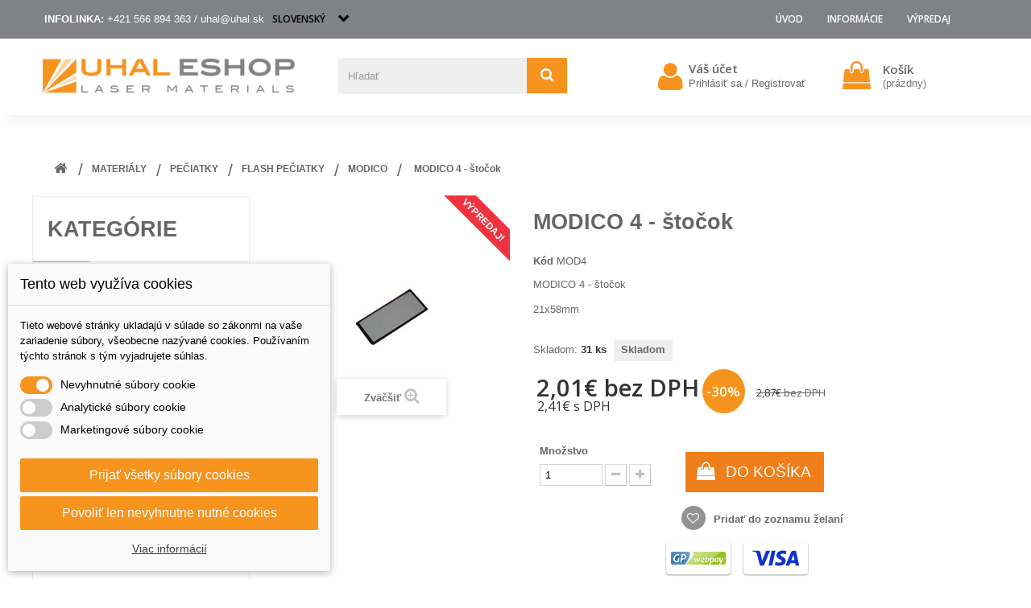

--- FILE ---
content_type: text/html; charset=utf-8
request_url: https://www.uhaleshop.sk/sk/modico/290090212-modico-4-stocok-8583776425748.html
body_size: 24087
content:
<!DOCTYPE HTML>
<!--[if lt IE 7]> <html class="no-js lt-ie9 lt-ie8 lt-ie7" lang="sk-sk"><![endif]-->
<!--[if IE 7]><html class="no-js lt-ie9 lt-ie8 ie7" lang="sk-sk"><![endif]-->
<!--[if IE 8]><html class="no-js lt-ie9 ie8" lang="sk-sk"><![endif]-->
<!--[if gt IE 8]> <html class="no-js ie9" lang="sk-sk"><![endif]-->
<html lang="sk-sk">
	<head>
		<meta charset="utf-8" />
		<title>MODICO 4 - štočok | UHAL e-shop</title>
					<meta name="description" content="MODICO 4 - štočok
21x58mm" />
						<meta name="generator" content="PrestaShop" />
		<meta name="robots" content="index,follow" />
		<meta name="viewport" content="width=device-width, minimum-scale=0.25, maximum-scale=1.6, initial-scale=1.0" />
		<meta name="apple-mobile-web-app-capable" content="yes" />
		<link rel="icon" type="image/vnd.microsoft.icon" href="/img/favicon.ico?1744749191" />
		<link rel="shortcut icon" type="image/x-icon" href="/img/favicon.ico?1744749191" />
														<link rel="stylesheet" href="/themes/default-bootstrap/css/global.css" type="text/css" media="all" />
																<link rel="stylesheet" href="/themes/default-bootstrap/css/autoload/highdpi.css" type="text/css" media="all" />
																<link rel="stylesheet" href="/themes/default-bootstrap/css/autoload/responsive-tables.css" type="text/css" media="all" />
																<link rel="stylesheet" href="/themes/default-bootstrap/css/autoload/uniform.default.css" type="text/css" media="all" />
																<link rel="stylesheet" href="/js/jquery/plugins/fancybox/jquery.fancybox.css" type="text/css" media="all" />
																<link rel="stylesheet" href="/themes/default-bootstrap/css/product.css" type="text/css" media="all" />
																<link rel="stylesheet" href="/themes/default-bootstrap/css/print.css" type="text/css" media="print" />
																<link rel="stylesheet" href="/js/jquery/plugins/bxslider/jquery.bxslider.css" type="text/css" media="all" />
																<link rel="stylesheet" href="/modules/dm_cookies/views/css/dm_cookies.css" type="text/css" media="all" />
																<link rel="stylesheet" href="/modules/socialsharing/css/socialsharing.css" type="text/css" media="all" />
																<link rel="stylesheet" href="/themes/default-bootstrap/css/modules/blockbestsellers/blockbestsellers.css" type="text/css" media="all" />
																<link rel="stylesheet" href="/themes/default-bootstrap/css/modules/blockcart/blockcart.css" type="text/css" media="all" />
																<link rel="stylesheet" href="/themes/default-bootstrap/css/modules/blockcategories/blockcategories.css" type="text/css" media="all" />
																<link rel="stylesheet" href="/modules/blockfacebook/css/blockfacebook.css" type="text/css" media="all" />
																<link rel="stylesheet" href="/themes/default-bootstrap/css/modules/blocklanguages/blocklanguages.css" type="text/css" media="all" />
																<link rel="stylesheet" href="/themes/default-bootstrap/css/modules/blockmyaccountfooter/blockmyaccount.css" type="text/css" media="all" />
																<link rel="stylesheet" href="/themes/default-bootstrap/css/modules/blocknewsletter/blocknewsletter.css" type="text/css" media="all" />
																<link rel="stylesheet" href="/themes/default-bootstrap/css/modules/blocknewproducts/blocknewproducts.css" type="text/css" media="all" />
																<link rel="stylesheet" href="/themes/default-bootstrap/css/modules/blocksearch/blocksearch.css" type="text/css" media="all" />
																<link rel="stylesheet" href="/js/jquery/plugins/autocomplete/jquery.autocomplete.css" type="text/css" media="all" />
																<link rel="stylesheet" href="/themes/default-bootstrap/css/modules/blockspecials/blockspecials.css" type="text/css" media="all" />
																<link rel="stylesheet" href="/themes/default-bootstrap/css/modules/blocktags/blocktags.css" type="text/css" media="all" />
																<link rel="stylesheet" href="/themes/default-bootstrap/css/modules/blocktopmenu/css/blocktopmenu.css" type="text/css" media="all" />
																<link rel="stylesheet" href="/themes/default-bootstrap/css/modules/blocktopmenu/css/superfish-modified.css" type="text/css" media="all" />
																<link rel="stylesheet" href="/themes/default-bootstrap/css/modules/blockviewed/blockviewed.css" type="text/css" media="all" />
																<link rel="stylesheet" href="/themes/default-bootstrap/css/modules/homefeatured/homefeatured.css" type="text/css" media="all" />
																<link rel="stylesheet" href="/modules/themeconfigurator/css/hooks.css" type="text/css" media="all" />
																<link rel="stylesheet" href="/themes/default-bootstrap/css/modules/blockwishlist/blockwishlist.css" type="text/css" media="all" />
																<link rel="stylesheet" href="/themes/default-bootstrap/css/modules/blockuserinfo/blockuserinfo.css" type="text/css" media="all" />
																<link rel="stylesheet" href="/modules/homesliderpro/css/font-awesome.css" type="text/css" media="all" />
																<link rel="stylesheet" href="/modules/homesliderpro/css/styles.css" type="text/css" media="all" />
																<link rel="stylesheet" href="/themes/default-bootstrap/css/modules/mailalerts/mailalerts.css" type="text/css" media="all" />
																<link rel="stylesheet" href="/modules/hicarouselspack/views/css/owl.carousel.min2.css" type="text/css" media="all" />
																<link rel="stylesheet" href="/modules/hicarouselspack/views/css/owl.theme.default.min2.css" type="text/css" media="all" />
																<link rel="stylesheet" href="/modules/hicarouselspack/views/css/carouselspack_front.css" type="text/css" media="all" />
																<link rel="stylesheet" href="/modules/hicarouselspack/views/css/carouselspack_front1.6.css" type="text/css" media="all" />
																<link rel="stylesheet" href="/modules/hicarouselspack/views/css/custom.css" type="text/css" media="all" />
																<link rel="stylesheet" href="/themes/default-bootstrap/css/modules/productscategory/css/productscategory.css" type="text/css" media="all" />
																<link rel="stylesheet" href="/modules/cashonpickup/css/cashonpickup.css" type="text/css" media="all" />
																<link rel="stylesheet" href="/themes/default-bootstrap/css/modules/crossselling/crossselling.css" type="text/css" media="all" />
																<link rel="stylesheet" href="/modules/codegenerator/views/css/front.css" type="text/css" media="all" />
																<link rel="stylesheet" href="/modules/callforprice/views/css/callforprice.css" type="text/css" media="all" />
																<link rel="stylesheet" href="/modules/callforprice/views/css/style.css" type="text/css" media="all" />
																<link rel="stylesheet" href="/modules/callforprice/views/css/codemirror_custom.css" type="text/css" media="all" />
																<link rel="stylesheet" href="https://fonts.googleapis.com/css?family=Open+Sans" type="text/css" media="all" />
																<link rel="stylesheet" href="/modules/callforprice/views/css/fonts_style.css" type="text/css" media="all" />
																<link rel="stylesheet" href="/modules/dm_comgate/views/css/payment_method.css" type="text/css" media="all" />
																<link rel="stylesheet" href="/modules/cashondeliveryplus/css/cashondeliveryplus.css" type="text/css" media="all" />
																<link rel="stylesheet" href="/modules/gpwebpay/views/css/front.css" type="text/css" media="all" />
																<link rel="stylesheet" href="/themes/default-bootstrap/css/product_list.css" type="text/css" media="all" />
														<script type="text/javascript">/* <![CDATA[ */;var CUSTOMIZE_TEXTFIELD=1;var FancyboxI18nClose='Zavrieť';var FancyboxI18nNext='Ďalej';var FancyboxI18nPrev='Predch&aacute;dz.';var PS_CATALOG_MODE=false;var added_to_wishlist='The product was successfully added to your wishlist.';var ajax_allowed=true;var ajaxsearch=true;var allowBuyWhenOutOfStock=false;var attribute_anchor_separator='-';var attributesCombinations=[];var availableLaterValue='';var availableNowValue='';var baseDir='https://www.uhaleshop.sk/';var baseUri='https://www.uhaleshop.sk/';var blocksearch_type='top';var contentOnly=false;var currency={"id":2,"name":"Euro","iso_code":"EUR","iso_code_num":"978","sign":"\u20ac","blank":"0","conversion_rate":"1.000000","deleted":"0","format":"2","decimals":"1","active":"1","prefix":"","suffix":" \u20ac","id_shop_list":null,"force_id":false};var currencyBlank=0;var currencyFormat=2;var currencyRate=1;var currencySign='€';var currentDate='2026-01-21 15:33:36';var customerGroupWithoutTax=true;var customizationFields=false;var customizationId=null;var customizationIdMessage='Prispôsobenie #';var default_eco_tax=0;var delete_txt='Vymazať';var displayList=true;var displayPrice=1;var dm_cookie_html_banner='"\r\n<style>\r\n\r\n    input:checked + .dm_slider {\r\n      background-color: #f7941e;\r\n    }\r\n\r\n    input:focus + .dm_slider {\r\n      box-shadow: 0 0 1px #f7941e;\r\n    }\r\n\r\n    .dm-cookie-popup-accept-cookies, .dm-cookie-popup-accept-cookies-save-group, .dm-cookie-popup-decline-cookies {\r\n        background-color: #f7941e;\r\n        border:1px solid #f7941e;\r\n    }\r\n\r\n    .dm-cookie-popup-accept-cookies:hover {\r\n        background-color: #f35500;\r\n    }\r\n\r\n    .dm-cookie-popup-accept-cookies-save-group:hover {\r\n        background-color: #f35500;\r\n    }\r\n\r\n    .dm-cookie-popup-decline-cookies:hover {\r\n        background-color: #f35500;\r\n    }\r\n\r\n<\/style>\r\n\r\n<div id=\"dm-cookie-popup-container\">\r\n\r\n    <div class=\"dm-cookie-popup\" style=\"display: none;\">\r\n\r\n        <div class=\"dm-cookie-popup-inner\">\r\n            <div class=\"dm-cookie-popup-left\">\r\n                <div class=\"dm-cookie-popup-headline\">Tento web vyu\u017e\u00edva cookies<\/div>\r\n                <div class=\"dm-cookie-popup-sub-headline\">Tieto webov\u00e9 str\u00e1nky ukladaj\u00fa v s\u00falade so z\u00e1konmi na va\u0161e zariadenie s\u00fabory, v\u0161eobecne naz\u00fdvan\u00e9 cookies. Pou\u017e\u00edvan\u00edm t\u00fdchto str\u00e1nok s t\u00fdm vyjadrujete s\u00fahlas.<\/div>\r\n            <\/div>\r\n        <\/div>\r\n\r\n        <div class=\"dm-cookie-popup-lower\">\r\n            <ul class=\"dm_cookies_variant\">\r\n\r\n                <li class=\"dm_cookies_variant_item\">\r\n                    <span>\r\n                        <label class=\"switch\">\r\n                            <input type=\"checkbox\" name=\"dm_cookie_group_default\" id=\"dm_cookie_group_default\" class=\"noUniform\" checked=\"checked\" disabled \/>\r\n                            <span class=\"dm_slider round\"><\/span>\r\n                        <\/label>\r\n                        <span class=\"dm_title_group\">Nevyhnutn\u00e9 s\u00fabory cookie<\/span>\r\n                    <\/span>\r\n                    <p class=\"dm_cookies_more_info\">\r\n                        Tieto s\u00fabory cookie s\u00fa nevyhnutn\u00e9 pre prev\u00e1dzku na\u0161ich slu\u017eieb a nemo\u017eno ich vypn\u00fa\u0165. Zvy\u010dajne sa nastavuj\u00fa iba v reakcii na va\u0161e akcie, ako je napr\u00edklad vytvorenie \u00fa\u010dtu alebo ulo\u017eenie zoznamu \u017eelan\u00ed na nesk\u00f4r.\r\n                    <\/p>\r\n                <\/li>\r\n                \r\n                <li class=\"dm_cookies_variant_item\">\r\n                    <span>\r\n                        <label class=\"switch\">\r\n                            <input type=\"checkbox\" name=\"dm_cookie_group_1\" id=\"dm_cookie_group_1\" class=\"noUniform\"  \/>\r\n                            <span class=\"dm_slider round\"><\/span>\r\n                        <\/label>\r\n                        <span class=\"dm_title_group\">Analytick\u00e9 s\u00fabory cookie<\/span>\r\n                    <\/span>\r\n                    <p class=\"dm_cookies_more_info\">Tieto s\u00fabory cookie n\u00e1m umo\u017e\u0148uj\u00fa po\u010d\u00edta\u0165 n\u00e1v\u0161tevy a prev\u00e1dzku, aby sme mali preh\u013ead o tom, ktor\u00e9 str\u00e1nky s\u00fa najob\u013e\u00fabenej\u0161ie a ako sa na na\u0161om webe n\u00e1v\u0161tevn\u00edci pohybuj\u00fa. V\u0161etky inform\u00e1cie, ktor\u00e9 tieto s\u00fabory cookie zhroma\u017e\u010fuj\u00fa, s\u00fa agregovan\u00e9, a teda anonymn\u00e9.<\/p>\r\n                <\/li>\r\n\r\n                <li class=\"dm_cookies_variant_item\">\r\n                    <span>\r\n                        <label class=\"switch\">\r\n                            <input type=\"checkbox\" name=\"dm_cookie_group_2\" id=\"dm_cookie_group_2\" class=\"noUniform\"  \/>\r\n                            <span class=\"dm_slider round\"><\/span>\r\n                        <\/label>\r\n                        <span class=\"dm_title_group\">Marketingov\u00e9 s\u00fabory cookie<\/span>\r\n                    <\/span>\r\n                    <p class=\"dm_cookies_more_info\">Ke\u010f prijmete marketingov\u00e9 s\u00fabory cookie, d\u00e1vate n\u00e1m s\u00fahlas umiestni\u0165 do v\u00e1\u0161ho zariadenia cookies, ktor\u00e9 v\u00e1m poskytn\u00fa relevantn\u00fd obsah zodpovedaj\u00faci va\u0161im z\u00e1ujmom. Tieto s\u00fabory cookie m\u00f4\u017eu by\u0165 nastaven\u00e9 nami alebo na\u0161imi reklamn\u00fdmi partnermi prostredn\u00edctvom na\u0161ich str\u00e1nok. Ich \u00fa\u010delom je vytvori\u0165 profil va\u0161ich z\u00e1ujmov a zobrazova\u0165 v\u00e1m relevantn\u00fd obsah na na\u0161ich webov\u00fdch str\u00e1nkach aj na webov\u00fdch str\u00e1nkach tret\u00edch str\u00e1n.<\/p>\r\n                <\/li>\r\n\r\n            <\/ul>\r\n        <\/div>\r\n\r\n        <div class=\"dm-cookie-popup-cms-link\">\r\n                            <a href=\"https:\/\/www.uhaleshop.sk\/sk\/info\/23-vsetko-o-cookies\" class=\"cookie-a\">Prejs\u0165 na str\u00e1nku Podrobne o cookies<\/a>\r\n                    <\/div>\r\n\r\n        <div class=\"dm-cookie-popup-right\">\r\n            <a href=\"#\" class=\"dm-cookie-popup-accept-cookies\">Prija\u0165 v\u0161etky s\u00fabory cookies<\/a>\r\n            <a href=\"#\" class=\"dm-cookie-popup-accept-cookies-save-group\" style=\"display:none\">Ulo\u017eenie nastaven\u00ed s\u00faborov cookie<\/a>\r\n            <a href=\"#\" class=\"dm-cookie-popup-decline-cookies\">Povoli\u0165 len nevyhnutne nutn\u00e9 cookies<\/a>\r\n            <a href=\"#\" class=\"dm-cookie-popup-learn-more\">Viac inform\u00e1ci\u00ed<\/a>\r\n        <\/div>\r\n\r\n    <\/div>\r\n<\/div>\r\n\r\n"';var dm_cookies_base_url='https://www.uhaleshop.sk/';var dm_cookies_days_expires=31;var dm_cookies_id_guest=4246439;var dm_cookies_position='bottomleft';var doesntExist='Tento produkt je momentálne vypredaný. Pre dostupnosť sa informujte  na uhal@uhal.sk.';var doesntExistNoMore='Tento tovar je momentálne na objednávku';var doesntExistNoMoreBut='s týmito parametrami, ale je k dispozícii s inými';var ecotaxTax_rate=0;var fieldRequired='Prosím vyplňte všetky povinné polia, potom uložte úpravy.';var freeProductTranslation='Zdarma!';var freeShippingTranslation='Doručenie zdarma!';var generated_date=1769006016;var groupReduction=0;var hasDeliveryAddress=false;var highDPI=false;var idDefaultImage=7355;var id_lang=7;var id_product=290090212;var img_dir='https://www.uhaleshop.sk/themes/default-bootstrap/img/';var img_prod_dir='https://www.uhaleshop.sk/img/p/';var img_ps_dir='https://www.uhaleshop.sk/img/';var instantsearch=false;var isGuest=0;var isLogged=0;var isMobile=false;var jqZoomEnabled=false;var loggin_required='Ak si prajete spravovať zoznam želaní, musíte sa prihlásiť.';var loyalty_already='Kúpou zľavneného produktu nezískate žiadne vernostné body.';var loyalty_converted='potom ich môžete premeniť na zľavový kupón s hodnotou';var loyalty_nopoints='Pre tento produkt nie sú dostupné žiadne prémiové body.';var loyalty_point='bod';var loyalty_points='bodov';var loyalty_total='Ak Váš košík bude obsahovať celkom';var loyalty_willcollect='Nákupom tohto produktu získate vernostné body v počte';var mailalerts_already='Pre tento produkt už máte nastavené upozornenie';var mailalerts_invalid='Vaša e-mailová adresa je neplatná';var mailalerts_placeholder='vas@email.com';var mailalerts_registered='Vaša požiadavka bola zaevidovaná';var mailalerts_url_add='https://www.uhaleshop.sk/sk/modul/mailalerts/actions?process=add';var mailalerts_url_check='https://www.uhaleshop.sk/sk/modul/mailalerts/actions?process=check';var maxQuantityToAllowDisplayOfLastQuantityMessage=0;var minimalQuantity=1;var mywishlist_url='https://www.uhaleshop.sk/sk/modul/blockwishlist/mywishlist';var noTaxForThisProduct=false;var none_award='0';var oosHookJsCodeFunctions=[];var page_name='product';var point_rate='10';var point_value='0.1';var points_in_cart=0;var priceDisplayMethod=1;var priceDisplayPrecision=2;var productAvailableForOrder=true;var productBasePriceTaxExcl=2.87;var productBasePriceTaxExcluded=2.87;var productBasePriceTaxIncl=3.5301;var productHasAttributes=false;var productPrice=2.009;var productPriceTaxExcluded=2.87;var productPriceTaxIncluded=3.5301;var productPriceWithoutReduction=2.87;var productReference='MOD4';var productShowPrice=true;var productUnitPriceRatio=0;var product_fileButtonHtml='Vybrať súbor';var product_fileDefaultHtml='Nebol vybratý žiaden súbor';var product_specific_price={"id_specific_price":"2357","id_specific_price_rule":"0","id_cart":"0","id_product":"290090212","id_shop":"0","id_shop_group":"0","id_currency":"0","id_country":"0","id_group":"0","id_customer":"0","id_product_attribute":"0","price":"-1.000000","from_quantity":"1","reduction":"0.300000","reduction_tax":"0","reduction_type":"percentage","from":"0000-00-00 00:00:00","to":"0000-00-00 00:00:00","score":"32"};var quantitiesDisplayAllowed=true;var quantityAvailable=31;var quickView=true;var reduction_percent=30;var reduction_price=0;var removingLinkText='vymazať produkt z košíka';var roundMode=2;var search_url='https://www.uhaleshop.sk/sk/vyhladavanie';var specific_currency=false;var specific_price=-1;var static_token='61594967284bf1b9b7eab43311f06377';var stock_management=1;var taxRate=23;var toBeDetermined='Bude určené';var token='61594967284bf1b9b7eab43311f06377';var uploading_in_progress='Prebieha nahrávanie, čakajte prosím...';var usingSecureMode=true;var wishlistProductsIds=false;/* ]]> */</script>
						<script type="text/javascript" src="https://www.uhaleshop.sk/themes/default-bootstrap/cache/v_104_5be2037d3d6eeb33f39a3bb749c9b3fc.js"></script>
							<script data-keepinline="true">/* <![CDATA[ */;window.dataLayer=window.dataLayer||[];function gtag(){dataLayer.push(arguments);}
gtag("consent","default",{"ad_storage":"denied","ad_user_data":"denied","ad_personalization":"denied","analytics_storage":"denied"});gtag("set","ads_data_redaction",true);dataLayer.push({"event":"default_consent",});/* ]]> */</script><meta property="og:title" content="MODICO 4 - štočok | UHAL e-shop" />
<meta property="og:url" content="https://www.uhaleshop.sk/sk/modico/290090212-modico-4-stocok-8583776425748.html" />
<meta property="og:type" content="product" />
<meta property="og:site_name" content="UHAL e-shop" />
<meta property="og:description" content="MODICO 4 - štočok
21x58mm" />
<meta property="og:email" content="" />
<meta property="og:phone_number" content="" />
<meta property="og:street-address" content="" />
<meta property="og:locality" content="" />
<meta property="og:country-name" content="" />
<meta property="og:postal-code" content="" />
<meta property="og:image" content="https://www.uhaleshop.sk/7355-large_default/modico-4-stocok.jpg" />
<style type="text/css" class="slidersEverywhereStyle">


	.SEslider.sample {
		padding:0px 15px 0px 15px;
		width:100%;
											margin:0 auto;clear:both;						}

	.SEslider.sample .slidetitle {
		background:rgba(0, 0, 0, 0.5);
		color:#fff;
	}

	.SEslider.sample .slide_description {
		background:rgba(0, 0, 0, 0.5);
		color:#fff;
	}

	.SEslider.sample .se-next, .SEslider.sample .se-prev {
		background:rgba(0, 0, 0, 0.5);
		color:#fff;
	}

	.SEslider.sample .se-next:hover, .SEslider.sample .se-prev:hover {
		text-shadow:#fff;
	}
	
	.SEslider.sample .se-pager-item {
		border-color:rgba(0, 0, 0, 0.5);
	}
	
	.SEslider.sample .se-pager-item:hover {
		border-color:transparent;
		box-shadow:0 0 3px #fff;
	}
	
	.SEslider.sample .se-pager a {
		background-color:#0090f0;
	}
	
	.SEslider.sample .se-pager a.se-pager-link.active {
		background-color:#ffa500;
	}
	
	/** media queries **/

						 
			@media all and (max-width: 1199px) {
				.SEslider.sample {
					padding:0px 0px 0px 0px;
					width:100%;
									}
			}
					 
			@media all and (max-width: 989px) {
				.SEslider.sample {
					padding:0px 0px 0px 0px;
					width:100%;
									}
			}
			


/** rtl **/


</style><script type="text/javascript">/* <![CDATA[ */;var psv=1.6;var default_template=Boolean();var instagram_link_type="page";var hide_accessories=Boolean(1);var language_is_rtl=Boolean(0);/* ]]> */</script><script type="text/javascript">/* <![CDATA[ */;var checkCaptchaUrl="/modules/eicaptcha/eicaptcha-ajax.php";var RecaptachKey="6Lf6F6AUAAAAAFerQN2Ey0AIlP0bVHPaaYSrUhQD";/* ]]> */</script><script src="https://www.google.com/recaptcha/api.js?onload=onloadCallback&render=explicit" async defer></script>
					<script type="text/javascript" src="/modules/eicaptcha//js/eicaptcha-modules.js"></script>



		<link rel="stylesheet" href="//fonts.googleapis.com/css?family=Open+Sans:300,600&amp;subset=latin,latin-ext" type="text/css" media="all" />
		<!--[if IE 8]>
		<script src="https://oss.maxcdn.com/libs/html5shiv/3.7.0/html5shiv.js"></script>
		<script src="https://oss.maxcdn.com/libs/respond.js/1.3.0/respond.min.js"></script>
		<![endif]-->
	</head>
	<body id="product" class="product product-290090212 product-modico-4-stocok category-34 category-modico show-left-column hide-right-column lang_sk">
					<div id="page">
			<div class="header-container">
				<header id="header">
																										<div class="nav">
							<div class="container">
								<div class="row">
									<nav>


    

        <div class="block rte"><p><span class="shop-phone"> INFOLINKA: <strong>+421 566 894 363 / uhal@uhal.sk</strong> </span></p></div>


    

<!-- Block languages module -->
	<div id="languages-block-top" class="languages-block">
									<div class="current">
					<span>Slovenský</span>
				</div>
																	<ul id="first-languages" class="languages-block_ul toogle_content">
							<li class="selected">
										<span>Slovenský</span>
								</li>
							<li >
																				<a href="https://www.uhaleshop.sk/cs/modico/290090212-modico-5-kit-so-suchou-poduskou-26-x-66-mm-8583776425748.html" title="Čeština (Czech)" rel="alternate" hreflang="cs">
															<span>Čeština</span>
									</a>
								</li>
							<li >
																				<a href="https://www.uhaleshop.sk/en/modico/290090212-modico-5-kit-so-suchou-poduskou-26-x-66-mm-8583776425748.html" title="English (United States)" rel="alternate" hreflang="en">
															<span>English</span>
									</a>
								</li>
					</ul>
	</div>
<!-- /Block languages module -->
	<!-- Menu -->
	<div id="block_top_menu" class="sf-contener clearfix col-lg-12">
		<div class="cat-title">Menu</div>
		<ul class="sf-menu clearfix menu-content">
			<li><a href="http://uhaleshop.sk/" title="&Uacute;vod">&Uacute;vod</a></li>
<li><a href="https://www.uhaleshop.sk/sk/info/kategoria/1-informacie" title="Informácie">Informácie</a><ul><li ><a href="https://www.uhaleshop.sk/sk/info/9-o-nas">O nás</a></li><li ><a href="https://www.uhaleshop.sk/sk/info/7-Obchodne-Podmienky">Obchodné podmienky</a></li><li ><a href="https://www.uhaleshop.sk/sk/info/19-reklamacie">Reklamácie</a></li><li ><a href="https://www.uhaleshop.sk/sk/info/8-postovne">Poštovné</a></li><li ><a href="https://www.uhaleshop.sk/sk/info/17-vsetko-o-nakupe">Všetko o nákupe</a></li><li ><a href="https://www.uhaleshop.sk/sk/info/15-vernostny-program">Vernostný program</a></li><li ><a href="https://www.uhaleshop.sk/sk/info/18-">Katalóg materiálov na stiahnutie</a></li><li ><a href="https://www.uhaleshop.sk/sk/info/14-tipypomockynavody">Tipy/Pomôcky/Návody</a></li><li ><a href="https://www.uhaleshop.sk/sk/info/21-">Aukcia 2020</a></li><li ><a href="https://www.uhaleshop.sk/sk/info/23-vsetko-o-cookies">Podrobne o cookies</a></li></ul></li>
<li><a href="https://www.uhaleshop.sk/sk/176-vypredaj" title="VÝPREDAJ">VÝPREDAJ</a><ul><li><a href="https://www.uhaleshop.sk/sk/177-materialy-na-laser" title="MATERIÁLY NA LASER">MATERIÁLY NA LASER</a></li><li><a href="https://www.uhaleshop.sk/sk/179-vypredaj-peciatok" title="VÝPREDAJ PEČIATOK">VÝPREDAJ PEČIATOK</a></li><li><a href="https://www.uhaleshop.sk/sk/404-folie" title="FÓLIE">FÓLIE</a></li><li class="category-thumbnail"><div><img src="https://www.uhaleshop.sk/img/c/176-0_thumb.jpg" alt="V&Yacute;PREDAJ" title="V&Yacute;PREDAJ" class="imgm" /></div></li></ul></li><li><a href="https://www.uhaleshop.sk/sk/info/21-" title=""></a></li>

					</ul>
	</div>
	<!--/ Menu -->
</nav>
								</div>
							</div>
						</div>
										<div>
						<div class="container">
							<div class="row">
								<div id="header_logo">
									<a href="https://www.uhaleshop.sk/" title="UHAL e-shop">
										<img class="logo img-responsive" src="https://www.uhaleshop.sk/img/uhal-e-shop-logo-1577440535.jpg" alt="UHAL e-shop" width="406" height="67"/>
									</a>
								</div>
								<!-- Block search module TOP -->
<div id="search_block_top" class="col-sm-4 clearfix">
	<form id="searchbox" method="get" action="//www.uhaleshop.sk/sk/vyhladavanie" >
		<input type="hidden" name="controller" value="search" />
		<input type="hidden" name="orderby" value="position" />
		<input type="hidden" name="orderway" value="desc" />
		<input class="search_query form-control" type="text" id="search_query_top" name="search_query" placeholder="Hľadať" value="" />
		<button type="submit" name="submit_search" class="btn btn-default button-search">
			<span>Hľadať</span>
		</button>
	</form>
</div>
<!-- /Block search module TOP --><!-- MODULE Block cart -->
<div class="col-sm-4 clearfix">
	<div class="shopping_cart">
		<a href="https://www.uhaleshop.sk/sk/objednavka" title="Zobraziť môj nákupný košík" rel="nofollow">
			<b>Košík</b>
			<span class="ajax_cart_quantity unvisible">0</span>
			<span class="ajax_cart_product_txt unvisible">Produkt</span>
			<span class="ajax_cart_product_txt_s unvisible">Produkty</span>
			<span class="ajax_cart_total unvisible">
							</span>
			<span class="ajax_cart_no_product">(prázdny)</span>
					</a>
					<div class="cart_block block exclusive">
				<div class="block_content">
					<!-- block list of products -->
					<div class="cart_block_list">
												<p class="cart_block_no_products">
							Žiadne produkty
						</p>
																		<div class="cart-prices">
							<div class="cart-prices-line first-line">
								<span class="price cart_block_shipping_cost ajax_cart_shipping_cost unvisible">
																			 Bude určené																	</span>
								<span class="unvisible">
									Doručenie
								</span>
							</div>
																					<div class="cart-prices-line last-line">
								<span class="price cart_block_total ajax_block_cart_total">0,00€</span>
								<span>Spolu</span>
							</div>
															<p>
																	Ceny bez DPH
																</p>
													</div>
						<p class="cart-buttons">
							<a id="button_order_cart" class="btn btn-default button button-small" href="https://www.uhaleshop.sk/sk/objednavka" title="Pokladňa" rel="nofollow">
								<span>
									Pokladňa<i class="icon-chevron-right right"></i>
								</span>
							</a>
						</p>
					</div>
				</div>
			</div><!-- .cart_block -->
			</div>
</div>

	<div id="layer_cart">
		<div class="clearfix">
			<div class="layer_cart_product col-xs-12 col-md-6">
				<span class="cross" title="Zatvoriť okno"></span>
				<span class="title">
					<i class="icon-check"></i>Produkt bol úspešne pridaný do vášho košíku
				</span>
				<div class="product-image-container layer_cart_img">
				</div>
				<div class="layer_cart_product_info">
					<span id="layer_cart_product_title" class="product-name"></span>
					<span id="layer_cart_product_attributes"></span>
					<div>
						<strong class="dark">Množstvo</strong>
						<span id="layer_cart_product_quantity"></span>
					</div>
					<div>
						<strong class="dark">Spolu</strong>
						<span id="layer_cart_product_price"></span>
					</div>
				</div>
			</div>
			<div class="layer_cart_cart col-xs-12 col-md-6">
				<span class="title">
					<!-- Plural Case [both cases are needed because page may be updated in Javascript] -->
					<span class="ajax_cart_product_txt_s  unvisible">
						<span class="ajax_cart_quantity">0</span> ks tovaru
					</span>
					<!-- Singular Case [both cases are needed because page may be updated in Javascript] -->
					<span class="ajax_cart_product_txt ">
						Vo vašom košíku je 1 produkt.
					</span>
				</span>
				<div class="layer_cart_row">
					<strong class="dark">
						Spolu za produkty:
																					(bez DPH)
																		</strong>
					<span class="ajax_block_products_total">
											</span>
				</div>

								<div class="layer_cart_row">
					<strong class="dark unvisible">
						Spolu za doručenie:&nbsp;(bez DPH)					</strong>
					<span class="ajax_cart_shipping_cost unvisible">
													 Bude určené											</span>
				</div>
								<div class="layer_cart_row">
					<strong class="dark">
						Spolu
																					(bez DPH)
																		</strong>
					<span class="ajax_block_cart_total">
											</span>
				</div>
				<div class="button-container">
					<span class="continue btn btn-default button exclusive-medium" title="Pokračovať v nákupe">
						<span>
							<i class="icon-chevron-left left"></i>Pokračovať v nákupe
						</span>
					</span>
					<a class="btn btn-default button button-medium"	href="https://www.uhaleshop.sk/sk/objednavka" title="Objednať" rel="nofollow">
						<span>
							Objednať<i class="icon-chevron-right right"></i>
						</span>
					</a>
				</div>
			</div>
		</div>
		<div class="crossseling"></div>
	</div> <!-- #layer_cart -->
	<div class="layer_cart_overlay"></div>

<!-- /MODULE Block cart -->

<!-- Block user information module HEADER -->
<div id="header_user" >
	<ul id="header_nav">

		<li id="shopping_cart">
					<li id="your_account"><a href="https://www.uhaleshop.sk/sk/ucet" title="Zobraziť môj zákaznícky účet" rel="nofollow">Váš účet</a></li>
	
     
		</li>

</ul>
	<p id="header_user_info">
		
					<a href="https://www.uhaleshop.sk/sk/ucet" title="Prihlásiť sa do Vášho zákazníckeho účtu" class="login" rel="nofollow">Prihlásiť sa / Registrovať</a>
			</p>
</div>
<!-- /Block user information module HEADER -->

							</div>
						</div>
					</div>
				</header>
			</div>
			<div class="columns-container">
				<div id="columns" class="container">
											
<!-- Breadcrumb -->
<div class="breadcrumb clearfix">
	<a class="home" href="https://www.uhaleshop.sk/" title="N&aacute;vrat na &Uacute;vodn&uacute; str&aacute;nku"><i class="icon-home"></i></a>
			<span class="navigation-pipe">»</span>
					<span class="navigation_page"><span itemscope itemtype="http://data-vocabulary.org/Breadcrumb"><a itemprop="url" href="https://www.uhaleshop.sk/sk/335-materialy" title="MATERI&Aacute;LY" ><span itemprop="title">MATERI&Aacute;LY</span></a></span><span class="navigation-pipe">»</span><span itemscope itemtype="http://data-vocabulary.org/Breadcrumb"><a itemprop="url" href="https://www.uhaleshop.sk/sk/3-peciatky" title="PEČIATKY" ><span itemprop="title">PEČIATKY</span></a></span><span class="navigation-pipe">»</span><span itemscope itemtype="http://data-vocabulary.org/Breadcrumb"><a itemprop="url" href="https://www.uhaleshop.sk/sk/19-flash-peciatky" title="FLASH PEČIATKY" ><span itemprop="title">FLASH PEČIATKY</span></a></span><span class="navigation-pipe">»</span><span itemscope itemtype="http://data-vocabulary.org/Breadcrumb"><a itemprop="url" href="https://www.uhaleshop.sk/sk/34-modico" title="MODICO" ><span itemprop="title">MODICO</span></a></span><span class="navigation-pipe">»</span>MODICO 4 - štočok</span>
			</div>
<!-- /Breadcrumb -->

										<div id="slider_row" class="row">
																	</div>
					<div class="row">
												<div id="left_column" class="column col-xs-12 col-sm-3"><!-- Block categories module -->
<div id="categories_block_left" class="block">
	<h2 class="title_block">
		
			Kategórie
	
	</h2>
	<div class="block_content">
		<ul class="tree dhtml">
												
<li >
	<a 
	href="https://www.uhaleshop.sk/sk/284-stroje" title="">
		STROJE
	</a>
			<ul>
												
<li >
	<a 
	href="https://www.uhaleshop.sk/sk/285-laserove-gravirky" title="V našej ponuke nájdete laserové systémy vhodné na rôzne typy prác, do rôznych odvetví priemyslu a pre rôzne skupiny zákazníkov. 
   Profesionálne lasery:   Sú to CO2 lasery pre rôzne priemyselné aplikácie napr. Strojárenstvo, stolárstvo, signmaking a reklama, polygrafia, spracovanie plastov, automotiv a ďalšie. Sú to lasery najvyššej kvality a s najvyššou kvalitou gravírovania a rezania. Používajú výhradne špičkové RF kovové laserové trubice. 
   Ekonomocké lasery:   Sú to cenovo výhodné CO2 lasery, ktoré sú určené pre menší objem výroby a pre zákazníkov s nižšími nárokmi na rýchlosť práce. Sú však stále veľmi spoľahlivé a majú lacnú prevádzku. Využívajú ich hlavne výrobcovia suvenírov, výrobcovia reklám, cránené dielne, školy a pod. Ponúkame tie najlepsšie značky laserov z tejto kategórie. Sú to lasery so sklenenými ale aj s kovovými RF trubicami. 
   Galvo fiber a UV lasery:   Sú to lasery určené hlavne na značenie rôznych typov kovových aj nekovových súčiastok v primesle aj v reklame. Sú mimoriadne rýchle a spoľahlivé. 
   Hobby lasery:   Sú to lasery pre domácich užívateľov, ktorí sa neživia laserovým gravírovaním, len potrebujú laser pre domácu zábavu. Aj keď tieto lasery vedia často dosiahnúť vysokú kvalitu gravíru a rezania, ich pomalá rýchlosť ich predurčuje len na exprimenty a kusovú produkciu. Je to ale výborný prostriedok na štart v gravírovaní za nízku obstarávaciu cenu.">
		LASEROVÉ GRAVÍRKY
	</a>
			<ul>
												
<li >
	<a 
	href="https://www.uhaleshop.sk/sk/361-profesionalne-lasery" title="Laserové gravírky s najvyššou gravírovacou a rezacou kvalitou pre profesionálov.">
		PROFESIONÁLNE LASERY
	</a>
			<ul>
												
<li >
	<a 
	href="https://www.uhaleshop.sk/sk/286-epilog" title="Profesionálne laserové systémy s najvyššou kvalitou gravírovania na trhu. Sú osadene kovovými RF trubicami, ktoré vedia gravírovať v rozlíšení 1200 dpi. Sú ideálne na výrobu pečiatkových štočkov v najvyššej možnej kvalite, popisovanie reklamných premetov, gravírovanie fotografií a najmenších detailov na sklo, do dreva, plastov, papiera, eloxovaného hliníka, textilu a pod.">
		EPILOG
	</a>
	</li>

																
<li >
	<a 
	href="https://www.uhaleshop.sk/sk/348-sei-laser" title="Priemyselné profesionálne lasery pre výrobu. Talianská firma SEI SpA ponúka výkonné plotrové lasery ako aj extrémne rýchle galvo lasery. Stroje sa ovládajú profesionálnym CAM softwarom Ikaro.">
		SEI laser
	</a>
	</li>

																
<li class="last">
	<a 
	href="https://www.uhaleshop.sk/sk/350-kern" title="">
		KERN
	</a>
	</li>

									</ul>
	</li>

																
<li >
	<a 
	href="https://www.uhaleshop.sk/sk/362-ekonomicke-lasery" title="Cenovo výhodné lasery so sklenenými alebo kovovými CO2 laserovými trubicami">
		EKONOMICKÉ LASERY
	</a>
			<ul>
												
<li >
	<a 
	href="https://www.uhaleshop.sk/sk/295-gcc" title="GCC je taiwanská firma s 30 ročnou históriou výroby laserových sytémov.">
		GCC
	</a>
	</li>

																
<li >
	<a 
	href="https://www.uhaleshop.sk/sk/298-aeon" title="Lasery vyrábané v Číne. Majú all-in-one konštrukciu takže chladič, kompresor a odsávací ventilátor je zabudovaný priamo v skrini lasera. k laseru tak pripájate len hadicu odsávania a el. kábel. ">
		AEON
	</a>
	</li>

																
<li class="last">
	<a 
	href="https://www.uhaleshop.sk/sk/402-radiant-wisely" title="WISELY je veľmi inovatívny výrobca laserových systémov z Číny. Ich stroje sú vynimočné jednak z hľadiska designu, ale aj nadštandartného vybavenia (ultrazvukový autofokus, diaľkové ovládanie a pod.) ale aj kvality spracovania. Tá patrí ku špičke čo sa v Číne vyrába. Samozrejmosťou je aj spoľahlivá technická podpora, ke&#039;dže naša firma je oficiálny distribútor firmy Wisely v SR a ČR.">
		RADIANT - WISELY
	</a>
	</li>

									</ul>
	</li>

																
<li >
	<a 
	href="https://www.uhaleshop.sk/sk/364-fiber-a-uv-lasery" title="Fiber lasery na značenie kovov a na značenie plastov">
		FIBER A UV LASERY
	</a>
			<ul>
												
<li >
	<a 
	href="https://www.uhaleshop.sk/sk/301-radiant" title="">
		RADIANT
	</a>
	</li>

																
<li >
	<a 
	href="https://www.uhaleshop.sk/sk/382-lotus-fiber-a-uv-" title="Kvalitné anglické fiber a UV lasery vhodné do priemyslu, ale aj na reklamné značenie.">
		LOTUS FIBER A UV 
	</a>
	</li>

																
<li >
	<a 
	href="https://www.uhaleshop.sk/sk/392-epilog-fiber-lasery" title="Plotrové aj galvo fiber lasery od Epilogu">
		EPILOG FIBER LASERY
	</a>
	</li>

																
<li class="last">
	<a 
	href="https://www.uhaleshop.sk/sk/422-gcc-fiber-lasery" title="">
		GCC FIBER LASERY
	</a>
	</li>

									</ul>
	</li>

																
<li class="last">
	<a 
	href="https://www.uhaleshop.sk/sk/401-hobby-lasery" title="Ako autorizovaný distribútor pre Slovensko a Českú republiku vám ponúkame cenovo výhodné hobby lasery pre domáce použitie a pre školy. Sú to vhodné lasery pre začiatočníkov a domácich užívateľov. Myslíme na vašu bezpečnosť, preto predávame výhradne komplety s bezpečnostným krytovaním, ktoré chránia pred laserovým žiarením a možným úrazom a s dobrým odvodom dymu. 
 Aj keď sú to pomerne lacné lasery, aj u nich máte zabezpečenú 100% profesionálnu servisnú podporu, akú poskytujeme aj zákazníkom, ktorí majú od nás ďaleko drahšie stroje. Servis vykonávajú servisní technici, ktorí majú viacej ako 15 ročné skúsenosti so servisom laserov.">
		HOBBY LASERY
	</a>
			<ul>
												
<li class="last">
	<a 
	href="https://www.uhaleshop.sk/sk/403-prislusenstvo" title="">
		Príslušenstvo
	</a>
	</li>

									</ul>
	</li>

									</ul>
	</li>

																
<li >
	<a 
	href="https://www.uhaleshop.sk/sk/64-filtracia-a-odsavanie" title="">
		FILTRÁCIA a ODSÁVANIE
	</a>
			<ul>
												
<li >
	<a 
	href="https://www.uhaleshop.sk/sk/215-bofa" title="">
		BOFA
	</a>
			<ul>
												
<li >
	<a 
	href="https://www.uhaleshop.sk/sk/341-filtracne-jednotky" title="">
		FILTRAČNÉ JEDNOTKY
	</a>
	</li>

																
<li class="last">
	<a 
	href="https://www.uhaleshop.sk/sk/342-filtre" title="">
		FILTRE
	</a>
	</li>

									</ul>
	</li>

																
<li >
	<a 
	href="https://www.uhaleshop.sk/sk/278-pure-air" title="">
		PURE-AIR
	</a>
			<ul>
												
<li >
	<a 
	href="https://www.uhaleshop.sk/sk/343-filtracne-jednotky" title="">
		FILTRAČNÉ JEDNOTKY
	</a>
	</li>

																
<li class="last">
	<a 
	href="https://www.uhaleshop.sk/sk/344-filtre" title="">
		FILTRE
	</a>
	</li>

									</ul>
	</li>

																
<li >
	<a 
	href="https://www.uhaleshop.sk/sk/345-tbh" title="">
		TBH
	</a>
			<ul>
												
<li >
	<a 
	href="https://www.uhaleshop.sk/sk/346-filtracne-jednotky" title="">
		FILTRAČNÉ JEDNOTKY
	</a>
	</li>

																
<li class="last">
	<a 
	href="https://www.uhaleshop.sk/sk/347-filtre" title="">
		FILTRE
	</a>
	</li>

									</ul>
	</li>

																
<li class="last">
	<a 
	href="https://www.uhaleshop.sk/sk/354-odsavacie-ventilatory" title="">
		ODSÁVACIE VENTILÁTORY
	</a>
	</li>

									</ul>
	</li>

																
<li >
	<a 
	href="https://www.uhaleshop.sk/sk/305-cnc-gravirky" title="">
		CNC GRAVÍRKY
	</a>
			<ul>
												
<li >
	<a 
	href="https://www.uhaleshop.sk/sk/314-vision-profi-gravirky" title="Profesionálne mimoriadne spoľahlivé a presné, CNC gravírky, vyrobene v USA.  Sú dodávané s profi 2D software Vision a sú plne kompatibilné so špičkovým 3D softwre   Aspire 3D">
		VISION PROFI GRAVÍRKY
	</a>
			<ul>
												
<li class="last">
	<a 
	href="https://www.uhaleshop.sk/sk/315-prislusenstvo" title="">
		PRÍSLUŠENSTVO
	</a>
	</li>

									</ul>
	</li>

																
<li class="last">
	<a 
	href="https://www.uhaleshop.sk/sk/374-mekanika-ekonomy-gravirky" title="Cenovo - výhodné CNC gravírky, vhdoné pre hobby užívateľov, ale aj pre reklamnú výrobu.">
		MEKANIKA - EKONOMY GRAVÍRKY
	</a>
	</li>

									</ul>
	</li>

																
<li >
	<a 
	href="https://www.uhaleshop.sk/sk/307-tlaciarne" title="">
		TLAČIARNE
	</a>
			<ul>
												
<li >
	<a 
	href="https://www.uhaleshop.sk/sk/320-uv-tlaciarne" title="">
		UV TLAČIARNE
	</a>
			<ul>
												
<li class="last">
	<a 
	href="https://www.uhaleshop.sk/sk/324-prislusenstvo" title="">
		PRÍSLUŠENSTVO
	</a>
	</li>

									</ul>
	</li>

																
<li >
	<a 
	href="https://www.uhaleshop.sk/sk/321-laserove-tlaciarne" title="">
		LASEROVÉ TLAČIARNE
	</a>
			<ul>
												
<li class="last">
	<a 
	href="https://www.uhaleshop.sk/sk/326-prislusenstvo" title="">
		PRÍSLUŠENSTVO
	</a>
	</li>

									</ul>
	</li>

																
<li >
	<a 
	href="https://www.uhaleshop.sk/sk/409-alu-printer" title="Tlačiarne na potlač eloxovaného hliníka s otvorenýmim pórmi na výrobu extrémne odolných hliníkových tabuliek.">
		ALU PRINTER
	</a>
	</li>

																
<li >
	<a 
	href="https://www.uhaleshop.sk/sk/412-tlaciarne-na-sublimaciu" title="">
		TLAČIARNE NA SUBLIMÁCIU
	</a>
	</li>

																
<li class="last">
	<a 
	href="https://www.uhaleshop.sk/sk/424-dtf-tlaciarne" title="Na slovenskom trhu zastupujeme firmu Nedbal Trading s.r.o., ktorá je dlhoročným profesionálnym dodávateľom technológií DTG a DTF na českom trhu.    
 Naši technici sú plne zaškolení a pripravení na odborné inštalácie a na servis.  Tlačiarne, ktoré ponúkame sú výber toho najlepšieho z hľadiska ceny a výkonu. Ponúkané modely sú starostlivo vybrané a rokmi odkúšane typy, nepredávame žiadne neoverené výrobky, s ktorými sú sústavné problémy, ale stroje, ktoré reálne fungujú a zarábajú zákazníkom peniaze. V prípade problémov funguje naše odborné poradenstvo a servis.">
		DTF TLAČIARNE
	</a>
	</li>

									</ul>
	</li>

																
<li >
	<a 
	href="https://www.uhaleshop.sk/sk/411-tlacove-plotre" title="">
		TLAČOVÉ PLOTRE
	</a>
	</li>

																
<li >
	<a 
	href="https://www.uhaleshop.sk/sk/154-rezacie-plotre" title="">
		REZACIE PLOTRE
	</a>
			<ul>
												
<li >
	<a 
	href="https://www.uhaleshop.sk/sk/29-graphtec" title="Spoľahlivé japonské rezacie plotre, pre najvyššiu kvalitu rezania.">
		GRAPHTEC
	</a>
			<ul>
												
<li class="last">
	<a 
	href="https://www.uhaleshop.sk/sk/316-prislusenstvo" title="">
		PRÍSLUŠENSTVO
	</a>
	</li>

									</ul>
	</li>

																
<li >
	<a 
	href="https://www.uhaleshop.sk/sk/317-secabo" title="Cenovo výhodné a pritom veľmi spoľahlivé rezacie plotre pre reklamu.">
		SECABO
	</a>
			<ul>
												
<li class="last">
	<a 
	href="https://www.uhaleshop.sk/sk/319-prislusenstvo" title="">
		PRÍSLUŠENSTVO
	</a>
	</li>

									</ul>
	</li>

																
<li >
	<a 
	href="https://www.uhaleshop.sk/sk/369-gcc" title="Príslušenstvo pre rezacie plotre GCC">
		GCC
	</a>
	</li>

																
<li class="last">
	<a 
	href="https://www.uhaleshop.sk/sk/406-purecut" title="Výkonné rezačky papiera na krabice, samolepky a fólie">
		PURECUT
	</a>
	</li>

									</ul>
	</li>

																
<li >
	<a 
	href="https://www.uhaleshop.sk/sk/388-tlac-a-vysek-etikiet" title="Printers for printing labels in a roll, laser cutters for labels in a roll and in sheets, winding devices and accessories.">
		TLAČ A VÝSEK ETIKIET
	</a>
			<ul>
												
<li >
	<a 
	href="https://www.uhaleshop.sk/sk/389-tlaciarne-etikiet" title="Tlačiarne na tlač etikiet v kotúči">
		TLAČIARNE ETIKIET
	</a>
	</li>

																
<li >
	<a 
	href="https://www.uhaleshop.sk/sk/390-laserovy-vysek" title="Laserové vyrezávačky etikiet v kotúči aj v hárkoch">
		LASEROVÝ VÝSEK
	</a>
	</li>

																
<li class="last">
	<a 
	href="https://www.uhaleshop.sk/sk/391-pomocne-zariadenia" title="odvíjače a navíjače etikiet, aplikátory a ďalšie zariadenia">
		POMOCNÉ ZARIADENIA
	</a>
	</li>

									</ul>
	</li>

																
<li >
	<a 
	href="https://www.uhaleshop.sk/sk/308-3d-tlaciarne" title="">
		3D TLAČIARNE
	</a>
	</li>

																
<li >
	<a 
	href="https://www.uhaleshop.sk/sk/229-nazehlovacie-lisy" title="">
		NAŽEHĽOVACIE LISY
	</a>
			<ul>
												
<li >
	<a 
	href="https://www.uhaleshop.sk/sk/329-stahls" title="">
		STAHLS
	</a>
			<ul>
												
<li class="last">
	<a 
	href="https://www.uhaleshop.sk/sk/331-prislusenstvo" title="">
		PRÍSLUŠENSTVO
	</a>
	</li>

									</ul>
	</li>

																
<li class="last">
	<a 
	href="https://www.uhaleshop.sk/sk/332-secabo" title="">
		SECABO
	</a>
			<ul>
												
<li class="last">
	<a 
	href="https://www.uhaleshop.sk/sk/334-prislusenstvo" title="">
		PRÍSLUŠENSTVO
	</a>
	</li>

									</ul>
	</li>

									</ul>
	</li>

																
<li >
	<a 
	href="https://www.uhaleshop.sk/sk/408-rezacky-plastov-a-dibondu" title="Rezačky na plasty, fólie, a hliníkové kompozitné dosky Made in UK.">
		REZAČKY PLASTOV A DIBONDU
	</a>
			<ul>
												
<li class="last">
	<a 
	href="https://www.uhaleshop.sk/sk/414-prislusenstvo" title="">
		PRÍSLUŠENSTVO
	</a>
	</li>

									</ul>
	</li>

																
<li class="last">
	<a 
	href="https://www.uhaleshop.sk/sk/304-pouzite-a-akciove-stroje" title="Použité laserové gravírky, tlačiarne, CNC gravírky, rezačky a ďalšie stroje do reklamnej a tlačiarenskej výroby so zárukou a zabezpečeným servisom za výhodné ceny.">
		POUŽITÉ A AKCIOVÉ STROJE
	</a>
			<ul>
												
<li class="last">
	<a 
	href="https://www.uhaleshop.sk/sk/405-pouzite-polygraficke-stroje-" title="Použité a repasované tlačiarne, CNC frézy, rezačky, skladačky a ďalšie stroje do tlačiarenskej a reklamnej výroby.">
		POUŽITÉ POLYGRAFICKÉ STROJE 
	</a>
	</li>

									</ul>
	</li>

									</ul>
	</li>

																
<li >
	<a 
	href="https://www.uhaleshop.sk/sk/340-nahradne-diely-a-prislusenstvo" title="">
		NÁHRADNÉ DIELY a PRÍSLUŠENSTVO
	</a>
			<ul>
												
<li >
	<a 
	href="https://www.uhaleshop.sk/sk/355-opticke-komponenty" title="Kvalitné šošovky a zrkadielka Made in USA">
		OPTICKÉ KOMPONENTY
	</a>
			<ul>
												
<li >
	<a 
	href="https://www.uhaleshop.sk/sk/372-ekonomy-optika-do-200-w" title="Cenovo výhodné ale aj vysokokvalitné optické komponenty, vyrobené v USA. Sú testované do výkonu 200W CO2.  Oproti čínskym šošovkám majú kvalinejší coating (ochranné vrstvy). Preto znesú oveľa vyššiu teplotu a sú odolnejšie proti poškrabaniu a majú nižšie straty výkonu. Ich životnosť je tak 3 až 5x dlhšia ako u čínskych šošoviek.">
		Ekonomy optika do 200 W
	</a>
	</li>

																
<li class="last">
	<a 
	href="https://www.uhaleshop.sk/sk/373-profi-optika-do-1000-w" title="Optické komponenty najvyššej kvality, testované od 500 až do 1000 W CO2. Majú vysokoodolné ochranné vrstvy, preto odolávajú nielen vysokému výkonu, ale sú aj veľmi odolné voči poškrabaniu. U menej výkonných laserov majú extrémne dlhú životnosť.">
		Profi optika do 1000 W
	</a>
	</li>

									</ul>
	</li>

																
<li >
	<a 
	href="https://www.uhaleshop.sk/sk/356-co2-laserove-trubice" title="CO2 sklenené laserové trubice">
		CO2 LASEROVÉ TRUBICE
	</a>
	</li>

																
<li >
	<a 
	href="https://www.uhaleshop.sk/sk/357-napajacie-zdroje" title="Napájacie zdroje pre lasery rôznych typov">
		NAPÁJACIE ZDROJE
	</a>
	</li>

																
<li >
	<a 
	href="https://www.uhaleshop.sk/sk/358-riadiace-jednotky" title="Riadiace jednotky a controlery pre čínske lasery">
		RIADIACE JEDNOTKY
	</a>
	</li>

																
<li >
	<a 
	href="https://www.uhaleshop.sk/sk/359-chladice" title="Chladiče na chladenie laserových trubíc">
		CHLADIČE
	</a>
	</li>

																
<li >
	<a 
	href="https://www.uhaleshop.sk/sk/360-kompresory" title="Kompresory pre vzduchový ofuk - air assist">
		KOMPRESORY
	</a>
	</li>

																
<li >
	<a 
	href="https://www.uhaleshop.sk/sk/407-prislusenstvo-a-pomocky-na-laser-a-frezu" title="">
		PRÍSLUŠENSTVO A POMÔCKY NA LASER A FRÉZU
	</a>
	</li>

																
<li class="last">
	<a 
	href="https://www.uhaleshop.sk/sk/410-fiber-laserove-zdroje" title="">
		FIBER LASEROVÉ ZDROJE
	</a>
	</li>

									</ul>
	</li>

																
<li >
	<a 
	href="https://www.uhaleshop.sk/sk/335-materialy" title="">
		MATERIÁLY
	</a>
			<ul>
												
<li >
	<a 
	href="https://www.uhaleshop.sk/sk/4-na-laser" title="">
		NA LASER
	</a>
			<ul>
												
<li >
	<a 
	href="https://www.uhaleshop.sk/sk/21-2-vrstvove-plasty" title="">
		2-VRSTVOVÉ PLASTY
	</a>
			<ul>
												
<li >
	<a 
	href="https://www.uhaleshop.sk/sk/157-interierove" title="">
		INTERIÉROVÉ
	</a>
	</li>

																
<li class="last">
	<a 
	href="https://www.uhaleshop.sk/sk/158-exterierove" title="">
		EXTERIÉROVÉ
	</a>
	</li>

									</ul>
	</li>

																
<li >
	<a 
	href="https://www.uhaleshop.sk/sk/113-1-vrstvove-plasty-" title="Veľmi kvalitný 1-vrstvový a jednofarebný materiál - špeciálny vysokoodolný akryl. Vhodný pre laserové aj mechanické gravírovanie a rezanie. Hrúbka: 1,6 mm. Vhodné do interiéru aj exteriéru.">
		1-VRSTVOVÉ PLASTY 
	</a>
	</li>

																
<li >
	<a 
	href="https://www.uhaleshop.sk/sk/168-2-vrstvove-folie" title="">
		2-VRSTVOVÉ FÓLIE
	</a>
	</li>

																
<li >
	<a 
	href="https://www.uhaleshop.sk/sk/55-laserove-folie" title="">
		LASEROVÉ FÓLIE
	</a>
	</li>

																
<li >
	<a 
	href="https://www.uhaleshop.sk/sk/238-drevo" title="">
		DREVO
	</a>
			<ul>
												
<li >
	<a 
	href="https://www.uhaleshop.sk/sk/52-preglejky-standard" title="Preglejky STANDARD sú klasické surové preglejky kvality A/B. Preglejky sú bez náteru. Môžu byť mierne zvlnené (snažíme sa tomu vyhýbať). Tolerancia hrúbky je +- 0,5mm. Najlacnejšia a najpredávanejšia alternatíva. Vhodné na gravírovanie aj rezanie.   Potrebujete iné rozmery aké máme v ponuke, alebo chcete odoberať váčšie množstvá?   Napíšte na email:       agentura@uhal.sk     a spravíme vám individuálnu ponuku.">
		PREGLEJKY STANDARD
	</a>
	</li>

																
<li >
	<a 
	href="https://www.uhaleshop.sk/sk/277-preglejky-tenke" title="Kvalitné tenké preglejky bez náteru. Preglejky sú vyrobené na mieru pre laserovanie a gravírovanie. Lepené sú z kvalitnej dýhy. V ponuke v dvoch hrúbkach: 1,5 a 2,2 mm.">
		PREGLEJKY TENKÉ
	</a>
	</li>

																
<li >
	<a 
	href="https://www.uhaleshop.sk/sk/239-preglejky-rowmark" title="Vysokokvalitné hladké preglejky, farebne morené v rôznych odtieňoch. Made in USA.">
		PREGLEJKY ROWMARK
	</a>
	</li>

																
<li >
	<a 
	href="https://www.uhaleshop.sk/sk/206-dosticky-z-masivu" title="Doštičky sú z tenkého masívneho dreva, teda homogénného materiálu s náterom priesvitným lakom - dve vrstvy z každej strany. Dostupné v hrúbke 2,38/3,17/6,35 mm. Doštičky sú kvalitné a perfektne rovné. ">
		DOŠTIČKY Z MASÍVU
	</a>
	</li>

																
<li class="last">
	<a 
	href="https://www.uhaleshop.sk/sk/207-dosticky-mdf-a-hdf" title="MDF a HDF dosky sú vysoko kvalitné a rovné dyhy vyrobené špeciálne na gravírovanie a rezanie. MDF - doska so strednou hustotou. Hustota medzi 500 a 800 kg/m3 HDF - doska s vysokou hustotou. Hustota nad 800 kg/m3">
		DOŠTIČKY MDF A HDF
	</a>
	</li>

									</ul>
	</li>

																
<li >
	<a 
	href="https://www.uhaleshop.sk/sk/49-plexi-akryl" title="">
		PLEXI - AKRYL
	</a>
			<ul>
												
<li >
	<a 
	href="https://www.uhaleshop.sk/sk/98-farebne" title="">
		FAREBNÉ
	</a>
	</li>

																
<li >
	<a 
	href="https://www.uhaleshop.sk/sk/96-cire" title="">
		ČÍRE
	</a>
	</li>

																
<li >
	<a 
	href="https://www.uhaleshop.sk/sk/184-farebne-zrkadlove" title="">
		FAREBNÉ ZRKADLOVÉ
	</a>
	</li>

																
<li class="last">
	<a 
	href="https://www.uhaleshop.sk/sk/188-prislusenstvo" title="">
		PRÍSLUŠENSTVO
	</a>
	</li>

									</ul>
	</li>

																
<li >
	<a 
	href="https://www.uhaleshop.sk/sk/244-kartonove-lepenky" title="">
		KARTÓNOVÉ LEPENKY
	</a>
	</li>

																
<li >
	<a 
	href="https://www.uhaleshop.sk/sk/22-plechy-na-laser-a-tlac" title="Najširšia ponuka  plechov z rôznych materiálov - z hliníka, mosadze nerezu a rôznej povrchovej úpravy.">
		PLECHY NA LASER A TLAČ
	</a>
			<ul>
												
<li >
	<a 
	href="https://www.uhaleshop.sk/sk/172-plechy-podla-nazvu" title="">
		PLECHY PODĽA NÁZVU
	</a>
	</li>

																
<li >
	<a 
	href="https://www.uhaleshop.sk/sk/173-plechy-podla-pouzitia" title="">
		PLECHY PODĽA POUŽITIA
	</a>
	</li>

																
<li >
	<a 
	href="https://www.uhaleshop.sk/sk/190-noznice-na-plechy" title="">
		NOŽNICE NA PLECHY
	</a>
	</li>

																
<li class="last">
	<a 
	href="https://www.uhaleshop.sk/sk/189-vizitky" title="">
		VIZITKY
	</a>
	</li>

									</ul>
	</li>

																
<li >
	<a 
	href="https://www.uhaleshop.sk/sk/249-nazehlovaky-do-lasera" title="">
		NAŽEHĽOVÁKY DO LASERA
	</a>
	</li>

																
<li >
	<a 
	href="https://www.uhaleshop.sk/sk/20-znacenie-kovov" title="">
		ZNAČENIE KOVOV
	</a>
	</li>

																
<li >
	<a 
	href="https://www.uhaleshop.sk/sk/54-vyfarbovacie-laky-a-ceruzky" title="">
		VYFARBOVACIE LAKY A CERUZKY
	</a>
	</li>

																
<li >
	<a 
	href="https://www.uhaleshop.sk/sk/51-plakety" title="">
		PLAKETY
	</a>
	</li>

																
<li >
	<a 
	href="https://www.uhaleshop.sk/sk/130-znamky-pre-psov" title="">
		ZNÁMKY PRE PSOV
	</a>
	</li>

																
<li >
	<a 
	href="https://www.uhaleshop.sk/sk/122-reklamne-predmety-na-gravir" title="">
		REKLAMNÉ PREDMETY NA GRAVÍR
	</a>
	</li>

																
<li >
	<a 
	href="https://www.uhaleshop.sk/sk/24-prislusenstvo-laserfreza" title="">
		PRÍSLUŠENSTVO LASER/FRÉZA
	</a>
	</li>

																
<li >
	<a 
	href="https://www.uhaleshop.sk/sk/380-leatherette-eko-koza-na-gravir" title="Hárky a polotovary z umelej kože">
		LEATHERETTE -  EKO KOŽA NA GRAVÍR
	</a>
	</li>

																
<li class="last">
	<a 
	href="https://www.uhaleshop.sk/sk/413-reverse-plasty" title="Nosný materiál je číry akryl, ktorý ma farebný náter. Po gravírovaní laser sa náter odpáli a vnikne priesvirná gravúra.Tá sa da potom zo zadnej strany vyfarbit a tým je možné kombinovať viacero farieb na jednej tabuľke.">
		REVERSE PLASTY
	</a>
	</li>

									</ul>
	</li>

																
<li >
	<a 
	href="https://www.uhaleshop.sk/sk/3-peciatky" title="">
		PEČIATKY
	</a>
			<ul>
												
<li >
	<a 
	href="https://www.uhaleshop.sk/sk/19-flash-peciatky" title="">
		FLASH PEČIATKY
	</a>
			<ul>
												
<li >
	<a 
	href="https://www.uhaleshop.sk/sk/224-colop" title="">
		COLOP
	</a>
	</li>

																
<li >
	<a 
	href="https://www.uhaleshop.sk/sk/35-deskmate" title="">
		DESKMATE
	</a>
	</li>

																
<li >
	<a 
	href="https://www.uhaleshop.sk/sk/36-istamp" title="">
		ISTAMP
	</a>
	</li>

																
<li >
	<a 
	href="https://www.uhaleshop.sk/sk/191-heri-flash" title="">
		HERI FLASH
	</a>
	</li>

																
<li >
	<a 
	href="https://www.uhaleshop.sk/sk/34-modico" class="selected" title="">
		MODICO
	</a>
	</li>

																
<li >
	<a 
	href="https://www.uhaleshop.sk/sk/129-ultifast" title="">
		ULTIFAST
	</a>
	</li>

																
<li class="last">
	<a 
	href="https://www.uhaleshop.sk/sk/192-atramenty-do-flash-peciatok" title="">
		ATRAMENTY DO FLASH PEČIATOK
	</a>
	</li>

									</ul>
	</li>

																
<li >
	<a 
	href="https://www.uhaleshop.sk/sk/6-samonamacacie-peciatky" title="">
		SAMONAMÁČACIE PEČIATKY
	</a>
			<ul>
												
<li >
	<a 
	href="https://www.uhaleshop.sk/sk/132-colop" title="">
		COLOP
	</a>
	</li>

																
<li >
	<a 
	href="https://www.uhaleshop.sk/sk/131-traxx" title="">
		TRAXX
	</a>
	</li>

																
<li >
	<a 
	href="https://www.uhaleshop.sk/sk/194-peciatkove-gumy" title="">
		PEČIATKOVÉ GUMY
	</a>
	</li>

																
<li >
	<a 
	href="https://www.uhaleshop.sk/sk/39-deskmate" title="">
		DESKMATE
	</a>
	</li>

																
<li >
	<a 
	href="https://www.uhaleshop.sk/sk/65-trodat" title="">
		TRODAT
	</a>
	</li>

																
<li >
	<a 
	href="https://www.uhaleshop.sk/sk/195-atramenty-do-self-peciatok" title="">
		ATRAMENTY DO SELF PEČIATOK
	</a>
	</li>

																
<li class="last">
	<a 
	href="https://www.uhaleshop.sk/sk/196-spotrebny-material" title="">
		SPOTREBNÝ MATERIÁL
	</a>
	</li>

									</ul>
	</li>

																
<li >
	<a 
	href="https://www.uhaleshop.sk/sk/115-drevene-peciatky" title="">
		DREVENÉ PEČIATKY
	</a>
	</li>

																
<li class="last">
	<a 
	href="https://www.uhaleshop.sk/sk/247-reliefne-peciatky" title="">
		RELIÉFNE PEČIATKY
	</a>
	</li>

									</ul>
	</li>

																
<li >
	<a 
	href="https://www.uhaleshop.sk/sk/23-sublimacia-" title="">
		SUBLIMÁCIA 
	</a>
			<ul>
												
<li >
	<a 
	href="https://www.uhaleshop.sk/sk/25-predmety-na-sublimaciu" title="">
		PREDMETY NA SUBLIMÁCIU
	</a>
			<ul>
												
<li >
	<a 
	href="https://www.uhaleshop.sk/sk/279-vianoce" title="">
		VIANOCE
	</a>
	</li>

																
<li >
	<a 
	href="https://www.uhaleshop.sk/sk/198-fotoramikyplakety" title="">
		FOTORÁMIKY/PLAKETY
	</a>
	</li>

																
<li >
	<a 
	href="https://www.uhaleshop.sk/sk/199-hrnceky" title="">
		HRNČEKY
	</a>
	</li>

																
<li >
	<a 
	href="https://www.uhaleshop.sk/sk/200-klucenky" title="">
		KĽÚČENKY
	</a>
	</li>

																
<li >
	<a 
	href="https://www.uhaleshop.sk/sk/201-magnetky" title="">
		MAGNETKY
	</a>
	</li>

																
<li >
	<a 
	href="https://www.uhaleshop.sk/sk/203-obliecky-na-vankus" title="">
		OBLIEČKY NA VANKÚŠ
	</a>
	</li>

																
<li >
	<a 
	href="https://www.uhaleshop.sk/sk/204-tasky" title="">
		TAŠKY
	</a>
	</li>

																
<li >
	<a 
	href="https://www.uhaleshop.sk/sk/149-menovky" title="">
		MENOVKY
	</a>
	</li>

																
<li class="last">
	<a 
	href="https://www.uhaleshop.sk/sk/205-ostatne-materialy" title="">
		OSTATNÉ MATERIÁLY
	</a>
	</li>

									</ul>
	</li>

																
<li >
	<a 
	href="https://www.uhaleshop.sk/sk/46-atramenty-na-sublimaciu" title="">
		ATRAMENTY NA SUBLIMÁCIU
	</a>
			<ul>
												
<li >
	<a 
	href="https://www.uhaleshop.sk/sk/101-chromablast-kazety" title="">
		CHROMABLAST KAZETY
	</a>
	</li>

																
<li >
	<a 
	href="https://www.uhaleshop.sk/sk/213-sublisplash-" title="">
		SUBLISPLASH 
	</a>
	</li>

																
<li class="last">
	<a 
	href="https://www.uhaleshop.sk/sk/421-sublijet-kazety" title="">
		SUBLIJET KAZETY
	</a>
	</li>

									</ul>
	</li>

																
<li >
	<a 
	href="https://www.uhaleshop.sk/sk/185-3d-sublimacia" title="">
		3D SUBLIMÁCIA
	</a>
			<ul>
												
<li >
	<a 
	href="https://www.uhaleshop.sk/sk/186-materialy-pre-3d-sublimaciu" title="">
		MATERIÁLY PRE 3D SUBLIMÁCIU
	</a>
	</li>

																
<li class="last">
	<a 
	href="https://www.uhaleshop.sk/sk/187-lisy-a-tlaciarne-pre-3d-sublimaciu" title="">
		LISY A TLAČIARNE PRE 3D SUBLIMÁCIU
	</a>
	</li>

									</ul>
	</li>

																
<li >
	<a 
	href="https://www.uhaleshop.sk/sk/322-sublimacne-tlaciarne" title="">
		SUBLIMAČNÉ TLAČIARNE
	</a>
			<ul>
												
<li class="last">
	<a 
	href="https://www.uhaleshop.sk/sk/328-prislusenstvo" title="">
		PRÍSLUŠENSTVO
	</a>
	</li>

									</ul>
	</li>

																
<li >
	<a 
	href="https://www.uhaleshop.sk/sk/103-prenosove-papiere" title="">
		PRENOSOVÉ PAPIERE
	</a>
	</li>

																
<li >
	<a 
	href="https://www.uhaleshop.sk/sk/383-prislusenstvo-na-sublimaciu" title="">
		PRÍSLUŠENSTVO NA SUBLIMÁCIU
	</a>
	</li>

																
<li class="last">
	<a 
	href="https://www.uhaleshop.sk/sk/202-plechy-na-sublimaciu" title="">
		PLECHY NA SUBLIMÁCIU
	</a>
	</li>

									</ul>
	</li>

																
<li >
	<a 
	href="https://www.uhaleshop.sk/sk/152-nazehlovacie-materialy" title="">
		NAŽEHĽOVACIE MATERIÁLY
	</a>
			<ul>
												
<li >
	<a 
	href="https://www.uhaleshop.sk/sk/93-nazehlovacie-papiere-forever" title="">
		NAŽEHĽOVACIE PAPIERE FOREVER
	</a>
			<ul>
												
<li >
	<a 
	href="https://www.uhaleshop.sk/sk/94-toner-oki-uninet" title="">
		Toner OKI /UniNet
	</a>
	</li>

																
<li class="last">
	<a 
	href="https://www.uhaleshop.sk/sk/95-transfer-papiere-pre-laserove-tlaciarne" title="">
		TRANSFER PAPIERE PRE LASEROVÉ TLAČIARNE
	</a>
	</li>

									</ul>
	</li>

																
<li class="last">
	<a 
	href="https://www.uhaleshop.sk/sk/5-nazehlovacie-folie" title="">
		NAŽEHĽOVACIE FÓLIE
	</a>
			<ul>
												
<li >
	<a 
	href="https://www.uhaleshop.sk/sk/12-nazehlovaky-na-rezanie" title="">
		NAŽEHĽOVÁKY NA REZANIE
	</a>
	</li>

																
<li class="last">
	<a 
	href="https://www.uhaleshop.sk/sk/386-nazehlovaky-na-tlac" title="">
		NAŽEHĽOVÁKY NA TLAČ
	</a>
	</li>

									</ul>
	</li>

									</ul>
	</li>

																
<li >
	<a 
	href="https://www.uhaleshop.sk/sk/47-uv-tlaciarne-spotrebak" title="">
		UV TLAČIARNE SPOTREBÁK
	</a>
			<ul>
												
<li >
	<a 
	href="https://www.uhaleshop.sk/sk/233-uv-atramenty-gcc" title="">
		UV atramenty GCC
	</a>
	</li>

																
<li class="last">
	<a 
	href="https://www.uhaleshop.sk/sk/423-uv-dtf-folie" title="">
		UV DTF FÓLIE
	</a>
	</li>

									</ul>
	</li>

																
<li >
	<a 
	href="https://www.uhaleshop.sk/sk/117-menovky-na-odev" title="">
		MENOVKY NA ODEV
	</a>
	</li>

																
<li >
	<a 
	href="https://www.uhaleshop.sk/sk/176-vypredaj" title="">
		VÝPREDAJ
	</a>
			<ul>
												
<li >
	<a 
	href="https://www.uhaleshop.sk/sk/177-materialy-na-laser" title="">
		MATERIÁLY NA LASER
	</a>
	</li>

																
<li >
	<a 
	href="https://www.uhaleshop.sk/sk/179-vypredaj-peciatok" title="">
		VÝPREDAJ PEČIATOK
	</a>
	</li>

																
<li class="last">
	<a 
	href="https://www.uhaleshop.sk/sk/404-folie" title="">
		FÓLIE
	</a>
	</li>

									</ul>
	</li>

																
<li class="last">
	<a 
	href="https://www.uhaleshop.sk/sk/381-potreby-pre-signmaking" title="">
		POTREBY PRE SIGNMAKING
	</a>
	</li>

									</ul>
	</li>

																
<li >
	<a 
	href="https://www.uhaleshop.sk/sk/153-nastroje" title="">
		NÁSTROJE
	</a>
			<ul>
												
<li >
	<a 
	href="https://www.uhaleshop.sk/sk/48-rezace-olfa" title="">
		REZAČE OLFA
	</a>
	</li>

																
<li >
	<a 
	href="https://www.uhaleshop.sk/sk/50-gravirovacie-cnc-nastroje" title="">
		GRAVÍROVACIE CNC NÁSTROJE
	</a>
	</li>

																
<li class="last">
	<a 
	href="https://www.uhaleshop.sk/sk/243-noznice-a-vysekavace-na-plechy" title="">
		NOŽNICE A VYSEKÁVAČE NA PLECHY
	</a>
	</li>

									</ul>
	</li>

																
<li class="last">
	<a 
	href="https://www.uhaleshop.sk/sk/27-software" title="">
		SOFTWARE
	</a>
			<ul>
												
<li >
	<a 
	href="https://www.uhaleshop.sk/sk/365-pre-laser-a-cnc" title="">
		PRE LASER A CNC
	</a>
	</li>

																
<li >
	<a 
	href="https://www.uhaleshop.sk/sk/366-pre-tlac-a-signmaking" title="">
		PRE TLAČ a SIGNMAKING
	</a>
	</li>

																
<li class="last">
	<a 
	href="https://www.uhaleshop.sk/sk/367-graficky-software" title="">
		GRAFICKÝ SOFTWARE
	</a>
	</li>

									</ul>
	</li>

									</ul>
	</div>
</div>
<!-- /Block categories module -->
<!-- MODULE Block specials -->
<div id="special_block_right" class="block">
	<p class="title_block">
        <a href="https://www.uhaleshop.sk/sk/akcie-a-zlavy" title="Zľavnené produkty">
            Zľavnené produkty
        </a>
    </p>
	<div class="block_content products-block">
    		<ul>
        	<li class="clearfix">
            	<a class="products-block-image" href="https://www.uhaleshop.sk/sk/colop/2519-colop-eos-30-sucha-poduska-8588357734714.html">
                    <img 
                    class="replace-2x img-responsive" 
                    src="https://www.uhaleshop.sk/4908-small_default/colop-eos-30-sucha-poduska.jpg" 
                    alt="Colop EOS 30 - suchá poduška" 
                    title="Colop EOS 30 - suchá poduška" />
                </a>
                <div class="product-content">
                	<h5>
                        <a class="product-name" href="https://www.uhaleshop.sk/sk/colop/2519-colop-eos-30-sucha-poduska-8588357734714.html" title="Colop EOS 30 - suchá poduška">
                            Colop EOS 30 - suchá poduška
                        </a>
                    </h5>
                                        	<p class="product-description">
                            Suchá poduška do flash pečiatky Colop...
                        </p>
                                        <div class="price-box">
                    	                        	<span class="price special-price">
                                2,16€
                                                            </span>
                                                                                                                                 <span class="price-percent-reduction">-10%</span>
                                                                                         <span class="old-price">
                                2,40€
                                                            </span>
                            
                                            </div>
                </div>
            </li>
		</ul>
		<div>
			<a 
            class="btn btn-default button button-small" 
            href="https://www.uhaleshop.sk/sk/akcie-a-zlavy" 
            title="Všetky zľavnené">
                <span>Všetky zľavnené<i class="icon-chevron-right right"></i></span>
            </a>
		</div>
    	</div>
</div>
<!-- /MODULE Block specials -->



    

        <div class="block rte"><h4>SME DISTRIBÚTORMI TÝCHTO ZNAČIEK</h4>
<p> </p>
<p style="text-align:center;"><a href="https://www.uhaleshop.sk/32_sef-france"><img src="https://www.uhaleshop.sk/img/cms/sef.png" alt="" width="186" height="134" /></a></p>
<p style="text-align:center;"><a href="https://www.uhaleshop.sk/13_stahls"><img src="https://www.uhaleshop.sk/img/cms/stahlas.png" alt="" width="258" height="90" /></a></p>
<p style="text-align:center;"><a href="https://www.uhaleshop.sk/36_rowmark"><img src="https://www.uhaleshop.sk/img/cms/rowmark.png" alt="" width="267" height="77" /></a></p>
<p style="text-align:center;"><a href="https://www.uhaleshop.sk/33_forever"><img src="https://www.uhaleshop.sk/img/cms/forever.png" alt="" width="207" height="133" /></a></p>
<p style="text-align:center;"><a href="https://www.uhaleshop.sk/22_innograv"><img style="margin-left:auto;margin-right:auto;" src="https://www.uhaleshop.sk/img/cms/innograf.png" alt="" width="228" height="119" /></a></p></div>


    

</div>
																		<div id="center_column" class="center_column col-xs-12 col-sm-9">
	

							<div itemscope itemtype="https://schema.org/Product">
	<meta itemprop="url" content="https://www.uhaleshop.sk/sk/modico/290090212-modico-4-stocok-8583776425748.html">
	<div class="primary_block row 1111">
					<div class="container">
				<div class="top-hr"></div>
			</div>
								<!-- left infos-->
		<div class="pb-left-column col-xs-12 col-sm-4 col-md-5">
			<!-- product img-->
			<div id="image-block" class="clearfix">
													<span class="sale-box no-print">
						<span class="sale-label">V&yacute;predaj!</span>
					</span>
													<span id="view_full_size">
													<img id="bigpic" itemprop="image" src="https://www.uhaleshop.sk/7355-large_default/modico-4-stocok.jpg" title="MODICO štočok" alt="MODICO štočok" width="458" height="458"/>
															<span class="span_link no-print">Zv&auml;č&scaron;iť</span>
																		</span>
							</div> <!-- end image-block -->
							<!-- thumbnails -->
				<div id="views_block" class="clearfix hidden">
										<div id="thumbs_list">
						<ul id="thumbs_list_frame">
																																																						<li id="thumbnail_7355" class="last">
									<a href="https://www.uhaleshop.sk/7355-thickbox_default/modico-4-stocok.jpg"	data-fancybox-group="other-views" class="fancybox shown" title="MODICO štočok">
										<img class="img-responsive" id="thumb_7355" src="https://www.uhaleshop.sk/7355-cart_default/modico-4-stocok.jpg" alt="MODICO štočok" title="MODICO štočok" height="80" width="80" itemprop="image" />
									</a>
								</li>
																			</ul>
					</div> <!-- end thumbs_list -->
									</div> <!-- end views-block -->
				<!-- end thumbnails -->
								</div> <!-- end pb-left-column -->
		<!-- end left infos-->
		<!-- center infos -->
		<div class="pb-center-column col-xs-12 col-sm-4">
						<h1 itemprop="name">MODICO 4 - štočok</h1>
			<p id="product_reference">
				<label>K&oacute;d </label>
				<span class="editable" itemprop="sku" content="MOD4">MOD4</span>
			</p>
						<p id="product_condition">
				<label>Stav produktu: </label>
									<link itemprop="itemCondition" href="https://schema.org/NewCondition"/>
					<span class="editable">Nov&yacute; produkt</span>
							</p>
										<div id="short_description_block">
											<div id="short_description_content" class="rte align_justify" itemprop="description"><p>MODICO 4 - štočok</p>
<p>21x58mm</p></div>
					
											<p class="buttons_bottom_block">
							<a href="javascript:{}" class="button">
								Viac detailov
							</a>
						</p>
										<!---->
				</div> <!-- end short_description_block -->   
										<!-- number of item in stock -->
				<p id="pQuantityAvailable">
                   Skladom: 
					<span id="quantityAvailable">31</span>
					<span  style="display: none;" id="quantityAvailableTxt">ks</span>
					<span  id="quantityAvailableTxtMultiple">ks</span>
				</p>
						<!-- availability or doesntExist -->
			<p id="availability_statut" >
				
				                 <span id="availability_value" class="label-danger">Skladom</span>
			               </p>
											<p class="warning_inline" id="last_quantities" style="display: none" >Pozor: Posledn&eacute; kusy na sklade!</p>
						<p id="availability_date" style="display: none;">
				<span id="availability_date_label">Dostupn&yacute; d&aacute;tum:</span>
				<span id="availability_date_value"></span>
			</p> 
			<!-- Out of stock hook -->
			
                                    
		</div>
		<!-- end center infos-->
		<!-- pb-right-column-->
		<div class="pb-right-column col-xs-12 col-sm-4 col-md-3">
						<!-- add to cart form-->
			<form id="buy_block" action="https://www.uhaleshop.sk/sk/nakupny-kosik" method="post">
				<!-- hidden datas -->
				<p class="hidden">
					<input type="hidden" name="token" value="61594967284bf1b9b7eab43311f06377" />
					<input type="hidden" name="id_product" value="290090212" id="product_page_product_id" />
					<input type="hidden" name="add" value="1" />
					<input type="hidden" name="id_product_attribute" id="idCombination" value="" />
				</p>
				<div class="box-info-product">
					<div class="content_prices clearfix">
					
													<!-- prices -->
							<div>
								<p class="our_price_display" itemprop="offers" itemscope itemtype="https://schema.org/Offer"><link itemprop="availability" href="https://schema.org/InStock"/><span id="our_price_display" class="price" itemprop="price" content="2.009">2,01€</span> bez DPH<span class="my-price" id="our_price_display-vat" itemprop="price" content="2.4108">2,41€ s DPH</span><meta itemprop="priceCurrency" content="EUR" /></p>
								<p id="reduction_percent" ><span id="reduction_percent_display">-30%</span></p>
								<p id="reduction_amount"  style="display:none"><span id="reduction_amount_display"></span></p>
								<p id="old_price"><span id="old_price_display"><span class="price">2,87€</span> bez DPH</span></p>
															</div> <!-- end prices -->
																											 
						
                        
						<div class="clear"></div>
					</div> <!-- end content_prices -->
					<div class="product_attributes clearfix">
						<!-- quantity wanted -->
												<p id="quantity_wanted_p">
							<label for="quantity_wanted">Množstvo</label>
							<input type="number" min="1" name="qty" id="quantity_wanted" class="text" value="1" />
							<a href="#" data-field-qty="qty" class="btn btn-default button-minus product_quantity_down">
								<span><i class="icon-minus"></i></span>
							</a>
							<a href="#" data-field-qty="qty" class="btn btn-default button-plus product_quantity_up">
								<span><i class="icon-plus"></i></span>
							</a>
							<span class="clearfix"></span>
						</p>
												<!-- minimal quantity wanted -->
						<p id="minimal_quantity_wanted_p" style="display: none;">
							Minim&aacute;lne množstvo na k&uacute;pu tohoto produktu je <b id="minimal_quantity_label">1</b>
						</p>
						
					</div> <!-- end product_attributes -->
					<div class="box-cart-bottom">
					



						<div>
							<p id="add_to_cart" class="buttons_bottom_block no-print">
								<button type="submit" name="Submit" class="exclusive">
									<span>Do ko&scaron;&iacute;ka</span>
								</button>
							</p>
						</div>
						<p class="buttons_bottom_block no-print">
	<a id="wishlist_button_nopop" href="#" onclick="WishlistCart('wishlist_block_list', 'add', '290090212', $('#idCombination').val(), document.getElementById('quantity_wanted').value); return false;" rel="nofollow"  title="Pridať do zoznamu želaní">
		Pridať do zoznamu želaní
	</a>
</p>
<!-- MODULE GP WebPay - icon_product.tpl -->
  <!-- MODULE GP WebPay - icon_hook.tpl -->

<div class="block-payment-logo-gpwebpay">
    <p class="gpwebpay-last gpwebpay-logos-80 gpwebpay-top-ident">
        <a href="https://www.uhaleshop.sk/sk/info/9-o-nas" target="_blank">            <img src="https://www.uhaleshop.sk/modules/gpwebpay/views/img/gpwebpay.svg" alt="Logo: GP WebPay">
                            <img src="https://www.uhaleshop.sk/modules/gpwebpay/views/img/visa.svg" alt="Logo: VISA">
                <img src="https://www.uhaleshop.sk/modules/gpwebpay/views/img/mastercard.svg" alt="Logo: MasterCard">
                <img src="https://www.uhaleshop.sk/modules/gpwebpay/views/img/diners-club.svg" alt="Logo: Diners Club International">
                <img src="https://www.uhaleshop.sk/modules/gpwebpay/views/img/amex.svg" alt="Logo: American Express">
                <img src="https://www.uhaleshop.sk/modules/gpwebpay/views/img/masterpass.svg" alt="Logo: MasterPass">
                <img src="https://www.uhaleshop.sk/modules/gpwebpay/views/img/mastercard-mobile.svg" alt="Logo: MasterCard Mobile">
                <img src="https://www.uhaleshop.sk/modules/gpwebpay/views/img/apple-pay.svg" alt="Logo: Apple Pay">
                <img src="https://www.uhaleshop.sk/modules/gpwebpay/views/img/google-pay.svg" alt="Logo: Google Pay">
                    </a>    </p>
</div>

<!-- /MODULE GP WebPay - icon_hook.tpl -->
<!-- /MODULE GP WebPay - icon_product.tpl -->
					</div> <!-- end box-cart-bottom -->
				</div> <!-- end box-info-product -->
			</form>
			                 <div class="my-clear"></div>
        <div id="oosHook" style="display: none;">
				<!-- MODULE MailAlerts -->
			<p class="form-group">
			<input type="text" id="oos_customer_email" name="customer_email" size="20" value="vas@email.com" class="mailalerts_oos_email form-control" />
    	</p>
    	<a href="#" title="Upozorniť ma pri dostupnosti" id="mailalert_link" rel="nofollow">Upozorniť ma pri dostupnosti</a>
	<span id="oos_customer_email_result" style="display:none; display: block;"></span>

<!-- END : MODULE MailAlerts -->
			</div>
			<p id="loyalty" class="align_justify">
						Kúpou zľavneného produktu nezískate žiadne vernostné body.
			</p>
<br class="clear" />











							<!-- usefull links-->
				<ul id="usefull_link_block" class="clearfix no-print">
										<li class="print">
						<a href="javascript:print();">
							Vytlačiť
						</a>
					</li>
				</ul>
			    
		</div> <!-- end pb-right-column-->
        
	</div> <!-- end primary_block -->
								<!-- More info -->
			<section class="page-product-box">
				<h3 class="page-product-heading">Popis produktu</h3>
				<!-- full description -->
				<div  class="rte"><p>MODICO 4 - náhradná textová platnička</p>
<p><strong>Pre zmluvných partnerov výhodnejšie ceny pečiatok!</strong> Ste výrobcom pečiatok? Dopytujte veľkoobchodné ceny na <strong>uhal@uhal.sk</strong>.</p></div>
			</section>
			<!--end  More info -->
										<section class="page-product-box blockproductscategory">
	<h3 class="productscategory_h3 page-product-heading">
					Podobné produkty
			</h3>
	<div id="productscategory_list" class="clearfix">
		<ul id="bxslider1" class="bxslider clearfix">
					<li class="product-box item">
				<a href="https://www.uhaleshop.sk/sk/modico/1728-modico-f-as1-8584713893576.html" class="lnk_img product-image" title="Modico F AS1"><img src="https://www.uhaleshop.sk/2347-home_default/modico-f-as1.jpg" alt="Modico F AS1" /></a>
				<h5 itemprop="name" class="product-name">
					<a href="https://www.uhaleshop.sk/sk/modico/1728-modico-f-as1-8584713893576.html" title="Modico F AS1">Modico F AS1</a>
				</h5>
									<p class="price_display">
					
						<span class="price special-price">4,15€</span>
													<span class="price-percent-reduction small">-50%</span>
												<span class="old-price">8,30€</span>

										</p>
								<div class="clearfix" style="margin-top:5px">
											<div class="no-print">
							<a class="exclusive button ajax_add_to_cart_button" href="https://www.uhaleshop.sk/sk/nakupny-kosik?qty=1&amp;id_product=1728&amp;token=61594967284bf1b9b7eab43311f06377&amp;add=" data-id-product="1728" title="Do košíka">
								<span>Do košíka</span>
							</a>
						</div>
									</div>
			</li>
					<li class="product-box item">
				<a href="https://www.uhaleshop.sk/sk/modico/290090210-modico-2-stocok-8583776425748.html" class="lnk_img product-image" title="MODICO 2 - štočok"><img src="https://www.uhaleshop.sk/7353-home_default/modico-2-stocok.jpg" alt="MODICO 2 - štočok" /></a>
				<h5 itemprop="name" class="product-name">
					<a href="https://www.uhaleshop.sk/sk/modico/290090210-modico-2-stocok-8583776425748.html" title="MODICO 2 - štočok">MODICO 2 - štočok</a>
				</h5>
									<p class="price_display">
					
						<span class="price special-price">1,54€</span>
													<span class="price-percent-reduction small">-30%</span>
												<span class="old-price">2,20€</span>

										</p>
								<div class="clearfix" style="margin-top:5px">
											<div class="no-print">
							<a class="exclusive button ajax_add_to_cart_button" href="https://www.uhaleshop.sk/sk/nakupny-kosik?qty=1&amp;id_product=290090210&amp;token=61594967284bf1b9b7eab43311f06377&amp;add=" data-id-product="290090210" title="Do košíka">
								<span>Do košíka</span>
							</a>
						</div>
									</div>
			</li>
					<li class="product-box item">
				<a href="https://www.uhaleshop.sk/sk/modico/290090211-modico-3-stocok-8583776425748.html" class="lnk_img product-image" title="MODICO 3 - štočok"><img src="https://www.uhaleshop.sk/7354-home_default/modico-3-stocok.jpg" alt="MODICO 3 - štočok" /></a>
				<h5 itemprop="name" class="product-name">
					<a href="https://www.uhaleshop.sk/sk/modico/290090211-modico-3-stocok-8583776425748.html" title="MODICO 3 - štočok">MODICO 3 - štočok</a>
				</h5>
									<p class="price_display">
					
						<span class="price special-price">1,65€</span>
													<span class="price-percent-reduction small">-30%</span>
												<span class="old-price">2,35€</span>

										</p>
								<div class="clearfix" style="margin-top:5px">
											<div class="no-print">
							<a class="exclusive button ajax_add_to_cart_button" href="https://www.uhaleshop.sk/sk/nakupny-kosik?qty=1&amp;id_product=290090211&amp;token=61594967284bf1b9b7eab43311f06377&amp;add=" data-id-product="290090211" title="Do košíka">
								<span>Do košíka</span>
							</a>
						</div>
									</div>
			</li>
					<li class="product-box item">
				<a href="https://www.uhaleshop.sk/sk/modico/290090213-modico-r45-stocok-8583776425748.html" class="lnk_img product-image" title="MODICO R45 - štočok"><img src="https://www.uhaleshop.sk/7358-home_default/modico-r45-stocok.jpg" alt="MODICO R45 - štočok" /></a>
				<h5 itemprop="name" class="product-name">
					<a href="https://www.uhaleshop.sk/sk/modico/290090213-modico-r45-stocok-8583776425748.html" title="MODICO R45 - štočok">MODICO R45 - štočok</a>
				</h5>
									<p class="price_display">
					
						<span class="price special-price">2,23€</span>
													<span class="price-percent-reduction small">-30%</span>
												<span class="old-price">3,19€</span>

										</p>
								<div class="clearfix" style="margin-top:5px">
											<div class="no-print">
							<a class="exclusive button ajax_add_to_cart_button" href="https://www.uhaleshop.sk/sk/nakupny-kosik?qty=1&amp;id_product=290090213&amp;token=61594967284bf1b9b7eab43311f06377&amp;add=" data-id-product="290090213" title="Do košíka">
								<span>Do košíka</span>
							</a>
						</div>
									</div>
			</li>
				</ul>
	</div>
</section>
	<section id="crossselling" class="page-product-box">
		<h3 class="productscategory_h2 page-product-heading">
							Zákazníci, ktorí si kúpili tento produkt, si kúpili aj...
					</h3>
		<div id="crossselling_list">
			<ul id="crossselling_list_car" class="clearfix">
									<li class="product-box item" itemprop="isRelatedTo" itemscope itemtype="https://schema.org/Product">
						<a class="lnk_img product-image" href="https://www.uhaleshop.sk/sk/flex-folie-hladke/290090141-uniflex-tekvicova.html" title="Uniflex - tekvicová" >
							<img itemprop="image" src="https://www.uhaleshop.sk/7241-home_default/uniflex-tekvicova.jpg" alt="Uniflex - tekvicová" />
						</a>
						<div class="s_title_block">
							<h5 itemprop="name" class="product-name">
								<a itemprop="url" href="https://www.uhaleshop.sk/sk/flex-folie-hladke/290090141-uniflex-tekvicova.html" title="Uniflex - tekvicová">
									Uniflex -...
								</a>
							</h5>
							
							<p>Je použiteľná na všetky typy textílií vrátane...</p>						</div>
													<p class="price_display">
								<span class="price">6,68€</span>
							</p>
												<div class="clearfix" style="margin-top:5px">
															<div class="no-print">
									<a class="exclusive button ajax_add_to_cart_button" href="https://www.uhaleshop.sk/sk/nakupny-kosik?qty=1&amp;id_product=290090141&amp;token=61594967284bf1b9b7eab43311f06377&amp;add=" data-id-product="290090141" title="Add to cart">
										<span>Add to cart</span>
									</a>
								</div>
													</div>
					</li>
									<li class="product-box item" itemprop="isRelatedTo" itemscope itemtype="https://schema.org/Product">
						<a class="lnk_img product-image" href="https://www.uhaleshop.sk/sk/trodat/1460-trodat-4913-peciatka-s-ciernou-poduskou--8585666489960.html" title="Trodat 4913 - pečiatka s čiernou poduškou " >
							<img itemprop="image" src="https://www.uhaleshop.sk/3788-home_default/trodat-4913-peciatka-s-ciernou-poduskou-.jpg" alt="Trodat 4913 - pečiatka s čiernou poduškou " />
						</a>
						<div class="s_title_block">
							<h5 itemprop="name" class="product-name">
								<a itemprop="url" href="https://www.uhaleshop.sk/sk/trodat/1460-trodat-4913-peciatka-s-ciernou-poduskou--8585666489960.html" title="Trodat 4913 - pečiatka s čiernou poduškou ">
									Trodat 4913...
								</a>
							</h5>
							
							<p>Trodat 4913 - teleso, atramentová poduška</p>						</div>
													<p class="price_display">
								<span class="price">11,40€</span>
							</p>
												<div class="clearfix" style="margin-top:5px">
															<div class="no-print">
									<a class="exclusive button ajax_add_to_cart_button" href="https://www.uhaleshop.sk/sk/nakupny-kosik?qty=1&amp;id_product=1460&amp;token=61594967284bf1b9b7eab43311f06377&amp;add=" data-id-product="1460" title="Add to cart">
										<span>Add to cart</span>
									</a>
								</div>
													</div>
					</li>
									<li class="product-box item" itemprop="isRelatedTo" itemscope itemtype="https://schema.org/Product">
						<a class="lnk_img product-image" href="https://www.uhaleshop.sk/sk/trodat/1252-trodat-6-4912-sucha-poduska-8587688883818.html" title="Trodat 4912 - suchá poduška" >
							<img itemprop="image" src="https://www.uhaleshop.sk/4222-home_default/trodat-6-4912-sucha-poduska.jpg" alt="Trodat 4912 - suchá poduška" />
						</a>
						<div class="s_title_block">
							<h5 itemprop="name" class="product-name">
								<a itemprop="url" href="https://www.uhaleshop.sk/sk/trodat/1252-trodat-6-4912-sucha-poduska-8587688883818.html" title="Trodat 4912 - suchá poduška">
									Trodat 4912...
								</a>
							</h5>
							
							<p>Suchá poduška do pečiatky TRODAT 4912.</p>						</div>
													<p class="price_display">
								<span class="price">4,06€</span>
							</p>
												<div class="clearfix" style="margin-top:5px">
															<div class="no-print">
									<a class="exclusive button ajax_add_to_cart_button" href="https://www.uhaleshop.sk/sk/nakupny-kosik?qty=1&amp;id_product=1252&amp;token=61594967284bf1b9b7eab43311f06377&amp;add=" data-id-product="1252" title="Add to cart">
										<span>Add to cart</span>
									</a>
								</div>
													</div>
					</li>
									<li class="product-box item" itemprop="isRelatedTo" itemscope itemtype="https://schema.org/Product">
						<a class="lnk_img product-image" href="https://www.uhaleshop.sk/sk/trodat/2474-trodat-4913-sucha-poduska-8587065120475.html" title="Trodat 4913 - suchá poduška" >
							<img itemprop="image" src="https://www.uhaleshop.sk/4829-home_default/trodat-4913-sucha-poduska.jpg" alt="Trodat 4913 - suchá poduška" />
						</a>
						<div class="s_title_block">
							<h5 itemprop="name" class="product-name">
								<a itemprop="url" href="https://www.uhaleshop.sk/sk/trodat/2474-trodat-4913-sucha-poduska-8587065120475.html" title="Trodat 4913 - suchá poduška">
									Trodat 4913...
								</a>
							</h5>
							
							<p>Suchá poduška do pečiatky TRODAT 4913</p>						</div>
													<p class="price_display">
								<span class="price">4,13€</span>
							</p>
												<div class="clearfix" style="margin-top:5px">
															<div class="no-print">
									<a class="exclusive button ajax_add_to_cart_button" href="https://www.uhaleshop.sk/sk/nakupny-kosik?qty=1&amp;id_product=2474&amp;token=61594967284bf1b9b7eab43311f06377&amp;add=" data-id-product="2474" title="Add to cart">
										<span>Add to cart</span>
									</a>
								</div>
													</div>
					</li>
									<li class="product-box item" itemprop="isRelatedTo" itemscope itemtype="https://schema.org/Product">
						<a class="lnk_img product-image" href="https://www.uhaleshop.sk/sk/deskmate/485-deskmate-rp-1641-peciatka-s-ciernou-poduskou-8586115087966.html" title="DESKMATE RP 1641 - pečiatka s čiernou poduškou" >
							<img itemprop="image" src="https://www.uhaleshop.sk/4162-home_default/deskmate-rp-1641-peciatka-s-ciernou-poduskou.jpg" alt="DESKMATE RP 1641 - pečiatka s čiernou poduškou" />
						</a>
						<div class="s_title_block">
							<h5 itemprop="name" class="product-name">
								<a itemprop="url" href="https://www.uhaleshop.sk/sk/deskmate/485-deskmate-rp-1641-peciatka-s-ciernou-poduskou-8586115087966.html" title="DESKMATE RP 1641 - pečiatka s čiernou poduškou">
									DESKMATE RP...
								</a>
							</h5>
							
							<p>DESKMATE RP-1641 (KIT) (16 mm x 41 mm)</p>						</div>
													<p class="price_display">
								<span class="price">4,70€</span>
							</p>
												<div class="clearfix" style="margin-top:5px">
															<div class="no-print">
									<a class="exclusive button ajax_add_to_cart_button" href="https://www.uhaleshop.sk/sk/nakupny-kosik?qty=1&amp;id_product=485&amp;token=61594967284bf1b9b7eab43311f06377&amp;add=" data-id-product="485" title="Add to cart">
										<span>Add to cart</span>
									</a>
								</div>
													</div>
					</li>
									<li class="product-box item" itemprop="isRelatedTo" itemscope itemtype="https://schema.org/Product">
						<a class="lnk_img product-image" href="https://www.uhaleshop.sk/sk/modico/290090210-modico-2-stocok-8583776425748.html" title="MODICO 2 - štočok" >
							<img itemprop="image" src="https://www.uhaleshop.sk/7353-home_default/modico-2-stocok.jpg" alt="MODICO 2 - štočok" />
						</a>
						<div class="s_title_block">
							<h5 itemprop="name" class="product-name">
								<a itemprop="url" href="https://www.uhaleshop.sk/sk/modico/290090210-modico-2-stocok-8583776425748.html" title="MODICO 2 - štočok">
									MODICO 2 -...
								</a>
							</h5>
							
							<p>MODICO 2 - štočok
12x38mm</p>						</div>
													<p class="price_display">
								<span class="price">1,54€</span>
							</p>
												<div class="clearfix" style="margin-top:5px">
															<div class="no-print">
									<a class="exclusive button ajax_add_to_cart_button" href="https://www.uhaleshop.sk/sk/nakupny-kosik?qty=1&amp;id_product=290090210&amp;token=61594967284bf1b9b7eab43311f06377&amp;add=" data-id-product="290090210" title="Add to cart">
										<span>Add to cart</span>
									</a>
								</div>
													</div>
					</li>
									<li class="product-box item" itemprop="isRelatedTo" itemscope itemtype="https://schema.org/Product">
						<a class="lnk_img product-image" href="https://www.uhaleshop.sk/sk/hrubka-15-mm/290089557-graflux-3-ciernabiela-8581226196415.html" title="Graflux 3-čierna/biela" >
							<img itemprop="image" src="https://www.uhaleshop.sk/6378-home_default/graflux-3-ciernabiela.jpg" alt="Graflux 3-čierna/biela" />
						</a>
						<div class="s_title_block">
							<h5 itemprop="name" class="product-name">
								<a itemprop="url" href="https://www.uhaleshop.sk/sk/hrubka-15-mm/290089557-graflux-3-ciernabiela-8581226196415.html" title="Graflux 3-čierna/biela">
									Graflux...
								</a>
							</h5>
							
							<p>Dvojvrstvový plast s hrúbkou 1,5 mm
Rezanie na...</p>						</div>
													<p class="price_display">
								<span class="price">27,90€</span>
							</p>
												<div class="clearfix" style="margin-top:5px">
															<div class="no-print">
									<a class="exclusive button ajax_add_to_cart_button" href="https://www.uhaleshop.sk/sk/nakupny-kosik?qty=1&amp;id_product=290089557&amp;token=61594967284bf1b9b7eab43311f06377&amp;add=" data-id-product="290089557" title="Add to cart">
										<span>Add to cart</span>
									</a>
								</div>
													</div>
					</li>
									<li class="product-box item" itemprop="isRelatedTo" itemscope itemtype="https://schema.org/Product">
						<a class="lnk_img product-image" href="https://www.uhaleshop.sk/sk/colop/1968-colop-printer-c40-peciatka-s-ciernou-poduskou-8588908866451.html" title="Colop Printer C40 pečiatka s čiernou poduškou" >
							<img itemprop="image" src="https://www.uhaleshop.sk/8291-home_default/colop-printer-c40-peciatka-s-ciernou-poduskou.jpg" alt="Colop Printer C40 pečiatka s čiernou poduškou" />
						</a>
						<div class="s_title_block">
							<h5 itemprop="name" class="product-name">
								<a itemprop="url" href="https://www.uhaleshop.sk/sk/colop/1968-colop-printer-c40-peciatka-s-ciernou-poduskou-8588908866451.html" title="Colop Printer C40 pečiatka s čiernou poduškou">
									Colop...
								</a>
							</h5>
							
							<p>Samonamáčacia pečiatka s rozmerom štočka 23 x...</p>						</div>
													<p class="price_display">
								<span class="price">7,04€</span>
							</p>
												<div class="clearfix" style="margin-top:5px">
															<div class="no-print">
									<a class="exclusive button ajax_add_to_cart_button" href="https://www.uhaleshop.sk/sk/nakupny-kosik?qty=1&amp;id_product=1968&amp;token=61594967284bf1b9b7eab43311f06377&amp;add=" data-id-product="1968" title="Add to cart">
										<span>Add to cart</span>
									</a>
								</div>
													</div>
					</li>
									<li class="product-box item" itemprop="isRelatedTo" itemscope itemtype="https://schema.org/Product">
						<a class="lnk_img product-image" href="https://www.uhaleshop.sk/sk/preglejky-standard/290090266-preglejka-brezova-500x300mm-hrubka-3mm-trieda-2.html" title="Preglejka brezová 500x300mm, hrúbka 3mm, trieda 2" >
							<img itemprop="image" src="https://www.uhaleshop.sk/7459-home_default/preglejka-brezova-500x300mm-hrubka-3mm-trieda-2.jpg" alt="Preglejka brezová 500x300mm, hrúbka 3mm, trieda 2" />
						</a>
						<div class="s_title_block">
							<h5 itemprop="name" class="product-name">
								<a itemprop="url" href="https://www.uhaleshop.sk/sk/preglejky-standard/290090266-preglejka-brezova-500x300mm-hrubka-3mm-trieda-2.html" title="Preglejka brezová 500x300mm, hrúbka 3mm, trieda 2">
									Preglejka...
								</a>
							</h5>
							
							<p>Preglejka stolárska brezová s hrúbkou 3 mm...</p>						</div>
													<p class="price_display">
								<span class="price">2,19€</span>
							</p>
												<div class="clearfix" style="margin-top:5px">
															<div class="no-print">
									<a class="exclusive button ajax_add_to_cart_button" href="https://www.uhaleshop.sk/sk/nakupny-kosik?qty=1&amp;id_product=290090266&amp;token=61594967284bf1b9b7eab43311f06377&amp;add=" data-id-product="290090266" title="Add to cart">
										<span>Add to cart</span>
									</a>
								</div>
													</div>
					</li>
									<li class="product-box item" itemprop="isRelatedTo" itemscope itemtype="https://schema.org/Product">
						<a class="lnk_img product-image" href="https://www.uhaleshop.sk/sk/peciatkove-gumy/1343-guma-na-laser-peciatkova-deluxe-siva-23-mm-8585606106155.html" title="Guma na laser pečiatková DELUXE - sivá 2,3 mm" >
							<img itemprop="image" src="https://www.uhaleshop.sk/4521-home_default/guma-na-laser-peciatkova-deluxe-siva-23-mm.jpg" alt="Guma na laser pečiatková DELUXE - sivá 2,3 mm" />
						</a>
						<div class="s_title_block">
							<h5 itemprop="name" class="product-name">
								<a itemprop="url" href="https://www.uhaleshop.sk/sk/peciatkove-gumy/1343-guma-na-laser-peciatkova-deluxe-siva-23-mm-8585606106155.html" title="Guma na laser pečiatková DELUXE - sivá 2,3 mm">
									Guma na...
								</a>
							</h5>
							
							<p>Výborná guma na laser bez úplného zápachu</p>						</div>
													<p class="price_display">
								<span class="price">14,90€</span>
							</p>
												<div class="clearfix" style="margin-top:5px">
															<div class="no-print">
									<a class="exclusive button ajax_add_to_cart_button" href="https://www.uhaleshop.sk/sk/nakupny-kosik?qty=1&amp;id_product=1343&amp;token=61594967284bf1b9b7eab43311f06377&amp;add=" data-id-product="1343" title="Add to cart">
										<span>Add to cart</span>
									</a>
								</div>
													</div>
					</li>
							</ul>
		</div>
	</section>
		<!-- description & features -->
											</div> <!-- itemscope product wrapper -->     
 
					</div><!-- #center_column -->
					
					</div><!-- .row -->
				</div><!-- #columns -->
			</div><!-- .columns-container -->
            <div class="my-tab-bg">


        <ul id="home-page-tabs" class="nav nav-tabs clearfix">
			
		</ul>

	<div class="tab-content"></div>

</div>
							<!-- Footer -->
				<div class="footer-container">
					<footer id="footer"  class="container">
						<div class="row"><script type="text/javascript">/* <![CDATA[ */;var time_start;$(window).load(function(){time_start=new Date();});$(window).unload(function(){var time_end=new Date();var pagetime=new Object;pagetime.type="pagetime";pagetime.id_connections="3087231";pagetime.id_page="3945";pagetime.time_start="2026-01-21 15:33:36";pagetime.token="42d17234793e1f94851510d976660867d99dcdc5";pagetime.time=time_end-time_start;$.post("https://www.uhaleshop.sk/sk/index.php?controller=statistics",pagetime);});/* ]]> */</script><div class="block rte"><div class="col-xs-12 col-sm-12">
<div class="col-xs-12 col-sm-6 right-border">
<h4>O firme</h4>
<p>Sme firma zaoberajúca sa predajom laserov, plotrov, tlačiarní a príslušenstva do jednotlivých strojov. Ponúkame špičkový tovar za rozumné ceny. Tovar na e-shope máme priamo na sklade a sme schopní Vám ho vyexpedovať v deň objednávky.</p>
</div>
<div class="col-xs-12 col-sm-6">
<div class="ensurance-item ensurance-24h">Garantované doručenie do 24 hodín</div>
<div class="ensurance-item ensurance-quality">Kvalitná ponuka</div>
<div class="ensurance-item ensurance-call">Prvotriedne poradenstvo</div>
<div class="ensurance-item ensurance-servis">Kvalifikovaný servis</div>
</div>
<div class="my-clear"> </div>
</div>
<div class="col-xs-12 col-sm-12 top-border">
<div class="col-xs-12 col-sm-6 right-border">
<h4><strong>Kontakt</strong></h4>
<div class="col-xs-12 col-sm-5">
<p><strong>Agentúra Uhal</strong></p>
Pozdišovce 247 <br /> 072 01 Pozdišovce</div>
<div class="col-xs-12 col-sm-7">Email: uhal@uhal.sk <br />Tel: +421 566 894 363 <br />Skype: uhaleshop.sk</div>
<div> </div>
<div class="facebook-box">Sledujte nás na: <a href="https://www.facebook.com/UHALtrade/">Facebook</a></div>
</div>
<div class="col-xs-12 col-sm-6">
<div class="col-xs-12 col-sm-6">
<div class="footer-block">
<h4 class="left-padding">INFORMÁCIE</h4>
<div class="extra_link">
<ul>
<li><a href="http://www.uhaleshop.sk/info/7-Obchodne-Podmienky">Obch. podmienky</a></li>
<li><a href="http://www.uhaleshop.sk/info/8-po%C5%A1tovn%C3%A9">Poštovné a balné</a></li>
<li><a href="http://www.uhaleshop.sk/info/19-reklamacie">Reklamácie</a></li>
<li><a href="http://www.uhaleshop.sk/info/15-vernostny-program">Vernostný program</a></li>
<li><a href="http://www.uhaleshop.sk/info/17-vsetko-o-nakupe">Všetko o nákupe</a></li>
</ul>
</div>
</div>
</div>
<div class="col-xs-12 col-sm-6">
<div class="footer-block">
<h4 class="left-padding">MÔJ ÚČET</h4>
<div class="extra_link">
<ul>
<li><a href="http://www.uhaleshop.sk/historia-nakupov">História nákupov</a></li>
<li><a href="http://www.uhaleshop.sk/zoznam-adries">Vaše adresy</a></li>
<li><a href="http://www.uhaleshop.sk/osobne-udaje">Osobné údaje</a></li>
<li><a href="http://www.uhaleshop.sk/modul/loyalty/default?process=summary">Vernostné body</a></li>
</ul>
</div>
</div>
</div>
</div>
<div class="my-clear"> </div>
</div></div><script>/* <![CDATA[ */;(function($){const cookiePopupHtml=''+dm_cookie_html_banner+'';var onAccept;$.extend({acceptCookies:function(options)
{var cookiesAccepted=getCookie("DmCookiesAccepted");var cookiesAnalytics=getCookie("DmCookiesAnalytics");var cookiesMarketing=getCookie("DmCookiesMarketing");if(!cookiesAccepted||!cookiesAnalytics||!cookiesMarketing)
{var cookiePopup=$(cookiePopupHtml);var position="center";if(options!=undefined)
{position=options.position!=undefined?options.position:"center";}
cookiePopup.find('.dm-cookie-popup').addClass("position-"+position);if(!$("#dm-cookie-popup-container").length)
{$('body').append(cookiePopup);}
if(options.position=="center"){$('body').addClass('cookie-modal-open');}
$('.dm-cookie-popup').toggle();}}});$(document).on('click','.dm-cookie-popup-accept-cookies',function(e)
{e.preventDefault();$.get(dm_cookies_base_url+"modules/dm_cookies/dm_cookies_consent.php",{dm_cookies_id_guest:dm_cookies_id_guest,dm_cookies_consent_group_1:1,dm_cookies_consent_group_2:1});saveCookie(1,1,dm_cookies_id_guest);console.log('Ukládám všechna povolení!');$('body').removeClass('cookie-modal-open');$('#dm_cookie_group_1').attr('checked','checked');$('#dm_cookie_group_2').attr('checked','checked');$('.dm-cookie-popup').slideToggle();if(typeof onAccept==="function")
onAccept();}).on('click','.dm-cookie-popup-accept-cookies-save-group',function(e)
{e.preventDefault();if($('#dm_cookie_group_1').is(':checked'))
{var cookie_group_1=1;}
else
{var cookie_group_1=0;}
if($('#dm_cookie_group_2').is(':checked'))
{var cookie_group_2=1;}
else
{var cookie_group_2=0;}
$.get(dm_cookies_base_url+"modules/dm_cookies/dm_cookies_consent.php",{dm_cookies_id_guest:dm_cookies_id_guest,dm_cookies_consent_group_1:cookie_group_1,dm_cookies_consent_group_2:cookie_group_2});saveCookie(cookie_group_1,cookie_group_2,dm_cookies_id_guest);console.log('Ukládám GROUP 1: '+cookie_group_1+', GROUP 2: '+cookie_group_2+'!');$('body').removeClass('cookie-modal-open');$('.dm-cookie-popup').slideToggle();if(typeof onAccept==="function")
onAccept();}).on('click','.dm-cookie-popup-decline-cookies',function(e)
{e.preventDefault();var cookie_group_1=0;var cookie_group_2=0;$.get(dm_cookies_base_url+"modules/dm_cookies/dm_cookies_consent.php",{dm_cookies_id_guest:dm_cookies_id_guest,dm_cookies_consent_group_1:cookie_group_1,dm_cookies_consent_group_2:cookie_group_2});saveCookie(cookie_group_1,cookie_group_2,dm_cookies_id_guest);console.log('Ukládám pouze NUTNÁ cookie!');$('body').removeClass('cookie-modal-open');$('#dm_cookie_group_1').attr('checked',false);$('#dm_cookie_group_2').attr('checked',false);$('.dm-cookie-popup').slideToggle();if(typeof onAccept==="function")
onAccept();}).on('click','.dm-cookie-popup-decline-cookies-cancel-screen',function(e)
{e.preventDefault();var checkCookiesAnalytics=getCookie("DmCookiesAnalytics");var checkCookiesMarketing=getCookie("DmCookiesMarketing");if(!checkCookiesAnalytics)
{var cookie_group_1=0;}
else
{if($('#dm_cookie_group_1').is(':checked'))
{var cookie_group_1=1;}
else
{var cookie_group_1=0;}}
if(!checkCookiesMarketing)
{var cookie_group_2=0;}
else
{if($('#dm_cookie_group_2').is(':checked'))
{var cookie_group_2=1;}
else
{var cookie_group_2=0;}}
$.get(dm_cookies_base_url+"modules/dm_cookies/dm_cookies_consent.php",{dm_cookies_id_guest:dm_cookies_id_guest,dm_cookies_consent_group_1:cookie_group_1,dm_cookies_consent_group_2:cookie_group_2});saveCookie(cookie_group_1,cookie_group_2,dm_cookies_id_guest);console.log('Ukládám pouze NUTNÁ cookie!');$('body').removeClass('cookie-modal-open');$('#dm_cookie_group_1').attr('checked',false);$('#dm_cookie_group_2').attr('checked',false);$('.dm-cookie-popup').slideToggle();if(typeof onAccept==="function")
onAccept();}).on('click','.dm-cookie-popup-learn-more',function(e)
{e.preventDefault();$('.dm-cookie-popup-cms-link').toggle();$('.dm_cookies_more_info').slideToggle('slow',function(){if($('.dm_cookies_more_info').is(':hidden'))
{$('.dm-cookie-popup-accept-cookies-save-group').hide();$('.dm-cookie-popup-accept-cookies').show();}
else
{$('.dm-cookie-popup-accept-cookies-save-group').show();$('.dm-cookie-popup-accept-cookies').hide();}});}).on('click','#dm_set_cookie_new',function(e)
{console.log('Požadavek na nastavení cookie');document.cookie="DmCookiesAccepted=; expires=Thu, 01 Jan 1970 00:00:00 UTC; path=/;";e.preventDefault();var actual_width=document.documentElement.clientWidth;var dm_cookies_options={"position":(actual_width<600?"center":dm_cookies_position),};$.acceptCookies(dm_cookies_options);}).on('change, click','#dm_cookie_group_1, #dm_cookie_group_2',function(e)
{$('.dm-cookie-popup-accept-cookies-save-group').show();$('.dm-cookie-popup-accept-cookies').hide();});$(window).load(function()
{if($.uniform!=undefined)
{$.uniform.restore(".noUniform");}}).on('resize',function(e)
{setTimeout(function()
{if($.uniform!=undefined)
{$.uniform.restore(".noUniform");}},100);});function getCookie(cname)
{var name=cname+"=";var decodedCookie=decodeURIComponent(document.cookie);var ca=decodedCookie.split(';');for(var i=0;i<ca.length;i++){var c=ca[i];while(c.charAt(0)==' '){c=c.substring(1);}
if(c.indexOf(name)==0){return c.substring(name.length,c.length);}}
return"";}
function saveCookie(group1,group2,id_guest)
{var date=new Date();date.setDate(date.getDate()+dm_cookies_days_expires);document.cookie="DmCookiesAccepted=true; path=/; expires="+date.toGMTString();document.cookie="DmCookiesIdGuest="+id_guest+"; path=/; expires="+date.toGMTString();if(group1==1)
{document.cookie="DmCookiesAnalytics=true; path=/; expires="+date.toGMTString();}
else
{document.cookie="DmCookiesAnalytics=false; path=/; expires="+date.toGMTString();}
if(group2==1)
{document.cookie="DmCookiesMarketing=true; path=/; expires="+date.toGMTString();}
else
{document.cookie="DmCookiesMarketing=false; path=/; expires="+date.toGMTString();}}}(jQuery));/* ]]> */</script><script>/* <![CDATA[ */;$(document).ready(function(){var actual_width=document.documentElement.clientWidth;var dm_cookies_options={"position":(actual_width<600?"center":dm_cookies_position),};$.acceptCookies(dm_cookies_options);});/* ]]> */</script></div>
					
          </footer>
          <div class="my-footer-info">&copy; 2019 UHAL e-shop V&scaron;etky pr&aacute;va vyhraden&eacute;,  Coded by <a href="http://cero.sk" target="blank" title="prestashop tvorba temy">Cero Design</a></div>

        </div><!-- #footer -->
					</div><!-- #page -->
</body></html>

--- FILE ---
content_type: text/css
request_url: https://www.uhaleshop.sk/themes/default-bootstrap/css/modules/productscategory/css/productscategory.css
body_size: 81
content:
#productscategory_list .product-name {
  margin-bottom: 5px; }
  #productscategory_list .product-name a {
    line-height: 18px;
    color: #3a3939; }
    #productscategory_list .product-name a:hover {
      color: #515151; }
#productscategory_list .exclusive span {
 }
  #productscategory_list .exclusive span:focus, #productscategory_list .exclusive span:active {
    text-decoration: none; }

/*# sourceMappingURL=productscategory.css.map */


--- FILE ---
content_type: text/css
request_url: https://www.uhaleshop.sk/modules/callforprice/views/css/fonts_style.css
body_size: 2525
content:
@font-face {
  font-family: 'myprestamodules';
  src:  url('../fonts/myprestamodules.eot?itu395');
  src:  url('../fonts/myprestamodules.eot?itu395#iefix') format('embedded-opentype'),
    url('../fonts/myprestamodules.ttf?itu395') format('truetype'),
    url('../fonts/myprestamodules.woff?itu395') format('woff'),
    url('../fonts/myprestamodules.svg?itu395#myprestamodules') format('svg');
  font-weight: normal;
  font-style: normal;
}

[class^="m-"], [class*=" m-"] {
  /* use !important to prevent issues with browser extensions that change fonts */
  font-family: 'myprestamodules' !important;
  speak: none;
  font-style: normal;
  font-weight: normal;
  font-variant: normal;
  text-transform: none;
  line-height: 1;

  /* Better Font Rendering =========== */
  -webkit-font-smoothing: antialiased;
  -moz-osx-font-smoothing: grayscale;
}

.m-add:before {
  content: "\e900";
}
.m-alarm-clock:before {
  content: "\e901";
}
.m-arrow-point-to-right:before {
  content: "\e902";
}
.m-atomic:before {
  content: "\e903";
}
.m-avatar:before {
  content: "\e904";
}
.m-badge:before {
  content: "\e905";
}
.m-balloons:before {
  content: "\e906";
}
.m-bar-chart:before {
  content: "\e907";
}
.m-battery:before {
  content: "\e908";
}
.m-battery-1:before {
  content: "\e909";
}
.m-bell:before {
  content: "\e90a";
}
.m-bills:before {
  content: "\e90b";
}
.m-black-back-closed-envelope-shape:before {
  content: "\e90c";
}
.m-bluetooth:before {
  content: "\e90d";
}
.m-book:before {
  content: "\e90e";
}
.m-bookmark:before {
  content: "\e90f";
}
.m-box:before {
  content: "\e910";
}
.m-box-1:before {
  content: "\e911";
}
.m-box-2:before {
  content: "\e912";
}
.m-box-3:before {
  content: "\e913";
}
.m-box-4:before {
  content: "\e914";
}
.m-box-5:before {
  content: "\e915";
}
.m-calculator:before {
  content: "\e916";
}
.m-calendar:before {
  content: "\e917";
}
.m-cancel:before {
  content: "\e918";
}
.m-cancel_2:before {
  content: "\e919";
}
.m-car:before {
  content: "\e91a";
}
.m-cash:before {
  content: "\e91b";
}
.m-chat:before {
  content: "\e91c";
}
.m-chat-1:before {
  content: "\e91d";
}
.m-check:before {
  content: "\e91e";
}
.m-checked:before {
  content: "\e91f";
}
.m-clock:before {
  content: "\e920";
}
.m-close:before {
  content: "\e921";
}
.m-cloud:before {
  content: "\e922";
}
.m-cloud-computing:before {
  content: "\e923";
}
.m-cloud-computing-1:before {
  content: "\e924";
}
.m-coin:before {
  content: "\e925";
}
.m-coins:before {
  content: "\e926";
}
.m-communication:before {
  content: "\e927";
}
.m-communication-1:before {
  content: "\e928";
}
.m-communication-2:before {
  content: "\e929";
}
.m-communication-3:before {
  content: "\e92a";
}
.m-communication-4:before {
  content: "\e92b";
}
.m-communication-5:before {
  content: "\e92c";
}
.m-communication-6:before {
  content: "\e92d";
}
.m-compass:before {
  content: "\e92e";
}
.m-credit-card:before {
  content: "\e92f";
}
.m-cursor:before {
  content: "\e930";
}
.m-cursor-1:before {
  content: "\e931";
}
.m-cursor-2:before {
  content: "\e932";
}
.m-cut:before {
  content: "\e933";
}
.m-cutlery:before {
  content: "\e934";
}
.m-delete:before {
  content: "\e935";
}
.m-delivery:before {
  content: "\e936";
}
.m-dislike:before {
  content: "\e937";
}
.m-dollar-symbol:before {
  content: "\e938";
}
.m-dollar-symbol-1:before {
  content: "\e939";
}
.m-dollar-symbol-2:before {
  content: "\e93a";
}
.m-dollar-symbol-3:before {
  content: "\e93b";
}
.m-dollar-symbol-4:before {
  content: "\e93c";
}
.m-dollar-symbol-5:before {
  content: "\e93d";
}
.m-down-arrow:before {
  content: "\e93e";
}
.m-download:before {
  content: "\e93f";
}
.m-download-1:before {
  content: "\e940";
}
.m-download-2:before {
  content: "\e941";
}
.m-driver-license:before {
  content: "\e942";
}
.m-edit:before {
  content: "\e943";
}
.m-edit-button:before {
  content: "\e944";
}
.m-email:before {
  content: "\e945";
}
.m-email-1:before {
  content: "\e946";
}
.m-envelope:before {
  content: "\e947";
}
.m-eraser:before {
  content: "\e948";
}
.m-error:before {
  content: "\e949";
}
.m-error-circle:before {
  content: "\e94a";
}
.m-expand:before {
  content: "\e94b";
}
.m-expand-1:before {
  content: "\e94c";
}
.m-export:before {
  content: "\e94d";
}
.m-external-link-symbol:before {
  content: "\e94e";
}
.m-eye:before {
  content: "\e94f";
}
.m-fast-forward:before {
  content: "\e950";
}
.m-favorite:before {
  content: "\e951";
}
.m-favorites:before {
  content: "\e952";
}
.m-file:before {
  content: "\e953";
}
.m-file-1:before {
  content: "\e954";
}
.m-file-2:before {
  content: "\e955";
}
.m-file-3:before {
  content: "\e956";
}
.m-filter:before {
  content: "\e957";
}
.m-flag:before {
  content: "\e958";
}
.m-folder:before {
  content: "\e959";
}
.m-folder-1:before {
  content: "\e95a";
}
.m-forbidden:before {
  content: "\e95b";
}
.m-gamepad:before {
  content: "\e95c";
}
.m-grid-2:before {
  content: "\e95d";
}
.m-headphones:before {
  content: "\e95e";
}
.m-heart:before {
  content: "\e95f";
}
.m-heart-1:before {
  content: "\e960";
}
.m-heart-2:before {
  content: "\e961";
}
.m-home:before {
  content: "\e962";
}
.m-id-card:before {
  content: "\e963";
}
.m-idea:before {
  content: "\e964";
}
.m-image:before {
  content: "\e965";
}
.m-import:before {
  content: "\e966";
}
.m-import-1:before {
  content: "\e967";
}
.m-import-2:before {
  content: "\e968";
}
.m-inbox:before {
  content: "\e969";
}
.m-inclined-clip:before {
  content: "\e96a";
}
.m-info:before {
  content: "\e96b";
}
.m-invoice:before {
  content: "\e96c";
}
.m-key:before {
  content: "\e96d";
}
.m-laptop:before {
  content: "\e96e";
}
.m-layers:before {
  content: "\e96f";
}
.m-left-arrow:before {
  content: "\e970";
}
.m-left-arrow-1:before {
  content: "\e971";
}
.m-letter:before {
  content: "\e972";
}
.m-levels:before {
  content: "\e973";
}
.m-like:before {
  content: "\e974";
}
.m-like-1:before {
  content: "\e975";
}
.m-like-2:before {
  content: "\e976";
}
.m-line-chart:before {
  content: "\e977";
}
.m-link-2:before {
  content: "\e978";
}
.m-list:before {
  content: "\e979";
}
.m-list-1:before {
  content: "\e97a";
}
.m-list-2:before {
  content: "\e97b";
}
.m-list-3:before {
  content: "\e97c";
}
.m-list-4:before {
  content: "\e97d";
}
.m-list-5:before {
  content: "\e97e";
}
.m-login:before {
  content: "\e97f";
}
.m-logout:before {
  content: "\e980";
}
.m-mail:before {
  content: "\e981";
}
.m-mail-black-envelope-symbol:before {
  content: "\e982";
}
.m-map:before {
  content: "\e983";
}
.m-mathematics:before {
  content: "\e984";
}
.m-medal:before {
  content: "\e985";
}
.m-megaphone:before {
  content: "\e986";
}
.m-menu:before {
  content: "\e987";
}
.m-menu-1:before {
  content: "\e988";
}
.m-menu-2:before {
  content: "\e989";
}
.m-message:before {
  content: "\e98a";
}
.m-message-1:before {
  content: "\e98b";
}
.m-message-2:before {
  content: "\e98c";
}
.m-microphone:before {
  content: "\e98d";
}
.m-minimize:before {
  content: "\e98e";
}
.m-minimize-1:before {
  content: "\e98f";
}
.m-minimize-2:before {
  content: "\e990";
}
.m-minimize-3:before {
  content: "\e991";
}
.m-minus-symbol:before {
  content: "\e992";
}
.m-money:before {
  content: "\e993";
}
.m-money-bag:before {
  content: "\e994";
}
.m-monitor:before {
  content: "\e995";
}
.m-monitor-1:before {
  content: "\e996";
}
.m-more:before {
  content: "\e997";
}
.m-move:before {
  content: "\e998";
}
.m-move-1:before {
  content: "\e999";
}
.m-music:before {
  content: "\e99a";
}
.m-mute:before {
  content: "\e99b";
}
.m-networking:before {
  content: "\e99c";
}
.m-new-file:before {
  content: "\e99d";
}
.m-newspaper:before {
  content: "\e99e";
}
.m-next:before {
  content: "\e99f";
}
.m-next-1:before {
  content: "\e9a0";
}
.m-organization:before {
  content: "\e9a1";
}
.m-orientation:before {
  content: "\e9a2";
}
.m-package:before {
  content: "\e9a3";
}
.m-package-1:before {
  content: "\e9a4";
}
.m-package-2:before {
  content: "\e9a5";
}
.m-package-3:before {
  content: "\e9a6";
}
.m-package-4:before {
  content: "\e9a7";
}
.m-package-5:before {
  content: "\e9a8";
}
.m-package-6:before {
  content: "\e9a9";
}
.m-package-7:before {
  content: "\e9aa";
}
.m-padlock:before {
  content: "\e9ab";
}
.m-padlock-1:before {
  content: "\e9ac";
}
.m-paint-brush:before {
  content: "\e9ad";
}
.m-paper-plane:before {
  content: "\e9ae";
}
.m-password:before {
  content: "\e9af";
}
.m-pause:before {
  content: "\e9b0";
}
.m-payment-method:before {
  content: "\e9b1";
}
.m-pen:before {
  content: "\e9b2";
}
.m-percentage:before {
  content: "\e9b3";
}
.m-photo-camera:before {
  content: "\e9b4";
}
.m-picture:before {
  content: "\e9b5";
}
.m-pie-chart:before {
  content: "\e9b6";
}
.m-pie-chart-1:before {
  content: "\e9b7";
}
.m-pie-chart-2:before {
  content: "\e9b8";
}
.m-piggy-bank:before {
  content: "\e9b9";
}
.m-piggy-bank-1:before {
  content: "\e9ba";
}
.m-piggy-bank-2:before {
  content: "\e9bb";
}
.m-placeholder:before {
  content: "\e9bc";
}
.m-planet-earth:before {
  content: "\e9bd";
}
.m-planet-earth2:before {
  content: "\e9be";
}
.m-play-button:before {
  content: "\e9bf";
}
.m-plus:before {
  content: "\e9c0";
}
.m-plus-symbol:before {
  content: "\e9c1";
}
.m-power-button:before {
  content: "\e9c2";
}
.m-presentation:before {
  content: "\e9c3";
}
.m-previous:before {
  content: "\e9c4";
}
.m-previous-1:before {
  content: "\e9c5";
}
.m-price-tag:before {
  content: "\e9c6";
}
.m-printer:before {
  content: "\e9c7";
}
.m-profile:before {
  content: "\e9c8";
}
.m-profits:before {
  content: "\e9c9";
}
.m-question-error-bubble:before {
  content: "\e9ca";
}
.m-question-speech-bubble:before {
  content: "\e9cb";
}
.m-question-success-bubble:before {
  content: "\e9cc";
}
.m-reload:before {
  content: "\e9cd";
}
.m-remove:before {
  content: "\e9ce";
}
.m-repeat:before {
  content: "\e9cf";
}
.m-repeat-1:before {
  content: "\e9d0";
}
.m-repeat-2:before {
  content: "\e9d1";
}
.m-repeat-3:before {
  content: "\e9d2";
}
.m-repeat-4:before {
  content: "\e9d3";
}
.m-repeat-5:before {
  content: "\e9d4";
}
.m-repeat-6:before {
  content: "\e9d5";
}
.m-repeat-7:before {
  content: "\e9d6";
}
.m-repeat-8:before {
  content: "\e9d7";
}
.m-repeat-9:before {
  content: "\e9d8";
}
.m-return:before {
  content: "\e9d9";
}
.m-right-arrow:before {
  content: "\e9da";
}
.m-right-arrow-1:before {
  content: "\e9db";
}
.m-rss:before {
  content: "\e9dc";
}
.m-safebox:before {
  content: "\e9dd";
}
.m-save:before {
  content: "\e9de";
}
.m-search:before {
  content: "\e9df";
}
.m-settings:before {
  content: "\e9e0";
}
.m-settings-1:before {
  content: "\e9e1";
}
.m-share:before {
  content: "\e9e2";
}
.m-shield:before {
  content: "\e9e3";
}
.m-shop:before {
  content: "\e9e4";
}
.m-shopping-bag:before {
  content: "\e9e5";
}
.m-shopping-bag-1:before {
  content: "\e9e6";
}
.m-shopping-bag-2:before {
  content: "\e9e7";
}
.m-shopping-bag-3:before {
  content: "\e9e8";
}
.m-shopping-bag-4:before {
  content: "\e9e9";
}
.m-shopping-bag-5:before {
  content: "\e9ea";
}
.m-shopping-bag-6:before {
  content: "\e9eb";
}
.m-shopping-bag-7:before {
  content: "\e9ec";
}
.m-shopping-bag-8:before {
  content: "\e9ed";
}
.m-shopping-bag-9:before {
  content: "\e9ee";
}
.m-shopping-bag-10:before {
  content: "\e9ef";
}
.m-shopping-basket:before {
  content: "\e9f0";
}
.m-shopping-cart:before {
  content: "\e9f1";
}
.m-shopping-cart-1:before {
  content: "\e9f2";
}
.m-shopping-cart-2:before {
  content: "\e9f3";
}
.m-shopping-cart-3:before {
  content: "\e9f4";
}
.m-shopping-cart-4:before {
  content: "\e9f5";
}
.m-shopping-cart-5:before {
  content: "\e9f6";
}
.m-shopping-cart-6:before {
  content: "\e9f7";
}
.m-shopping-cart-7:before {
  content: "\e9f8";
}
.m-shopping-cart-8:before {
  content: "\e9f9";
}
.m-shopping-cart-9:before {
  content: "\e9fa";
}
.m-shuffle:before {
  content: "\e9fb";
}
.m-smartphone:before {
  content: "\e9fc";
}
.m-smartphone-1:before {
  content: "\e9fd";
}
.m-sort:before {
  content: "\e9fe";
}
.m-speaker:before {
  content: "\e9ff";
}
.m-speakers:before {
  content: "\ea00";
}
.m-speech-bubble:before {
  content: "\ea01";
}
.m-speech-bubble-1:before {
  content: "\ea02";
}
.m-speech-bubble-2:before {
  content: "\ea03";
}
.m-speech-bubble-3:before {
  content: "\ea04";
}
.m-speech-bubble-4:before {
  content: "\ea05";
}
.m-speech-bubble-5:before {
  content: "\ea06";
}
.m-speech-bubble-6:before {
  content: "\ea07";
}
.m-speech-bubble-7:before {
  content: "\ea08";
}
.m-speech-bubble-8:before {
  content: "\ea09";
}
.m-speech-bubble-9:before {
  content: "\ea0a";
}
.m-speech-bubble-10:before {
  content: "\ea0b";
}
.m-speech-bubble-11:before {
  content: "\ea0c";
}
.m-speech-bubble-12:before {
  content: "\ea0d";
}
.m-speech-bubble-13:before {
  content: "\ea0e";
}
.m-speech-bubble-14:before {
  content: "\ea0f";
}
.m-speech-bubble-15:before {
  content: "\ea10";
}
.m-speech-bubble-16:before {
  content: "\ea11";
}
.m-speech-bubble-17:before {
  content: "\ea12";
}
.m-speech-bubble-18:before {
  content: "\ea13";
}
.m-speech-bubble-19:before {
  content: "\ea14";
}
.m-speech-bubble-20:before {
  content: "\ea15";
}
.m-speech-bubble-21:before {
  content: "\ea16";
}
.m-speech-bubble-22:before {
  content: "\ea17";
}
.m-speech-bubble-23:before {
  content: "\ea18";
}
.m-speech-bubble-24:before {
  content: "\ea19";
}
.m-speech-bubble-25:before {
  content: "\ea1a";
}
.m-speech-bubble-26:before {
  content: "\ea1b";
}
.m-speech-bubble-27:before {
  content: "\ea1c";
}
.m-speech-bubble-28:before {
  content: "\ea1d";
}
.m-star:before {
  content: "\ea1e";
}
.m-sticker:before {
  content: "\ea1f";
}
.m-sticker-1:before {
  content: "\ea20";
}
.m-sticker-2:before {
  content: "\ea21";
}
.m-sticker-3:before {
  content: "\ea22";
}
.m-sticker-4:before {
  content: "\ea23";
}
.m-stick-man:before {
  content: "\ea24";
}
.m-stick-man-1:before {
  content: "\ea25";
}
.m-stick-man-2:before {
  content: "\ea26";
}
.m-success:before {
  content: "\ea27";
}
.m-suitcase:before {
  content: "\ea28";
}
.m-tag:before {
  content: "\ea29";
}
.m-tag-2:before {
  content: "\ea2a";
}
.m-tap:before {
  content: "\ea2b";
}
.m-telephone:before {
  content: "\ea2c";
}
.m-telephone-1:before {
  content: "\ea2d";
}
.m-telephone-2:before {
  content: "\ea2e";
}
.m-telephone-3:before {
  content: "\ea2f";
}
.m-telephone-4:before {
  content: "\ea30";
}
.m-telephone-5:before {
  content: "\ea31";
}
.m-telephone-6:before {
  content: "\ea32";
}
.m-telephone-7:before {
  content: "\ea33";
}
.m-telephone-8:before {
  content: "\ea34";
}
.m-tick:before {
  content: "\ea35";
}
.m-transfer:before {
  content: "\ea36";
}
.m-transfer-2:before {
  content: "\ea37";
}
.m-transfer-9:before {
  content: "\ea38";
}
.m-transfer-10:before {
  content: "\ea39";
}
.m-trash:before {
  content: "\ea3a";
}
.m-trophy:before {
  content: "\ea3b";
}
.m-truck:before {
  content: "\ea3c";
}
.m-truck-1:before {
  content: "\ea3d";
}
.m-up-arrow:before {
  content: "\ea3e";
}
.m-upload:before {
  content: "\ea3f";
}
.m-upload-1:before {
  content: "\ea40";
}
.m-upload-2:before {
  content: "\ea41";
}
.m-user:before {
  content: "\ea42";
}
.m-user-1:before {
  content: "\ea43";
}
.m-user-2:before {
  content: "\ea44";
}
.m-user-3:before {
  content: "\ea45";
}
.m-users:before {
  content: "\ea46";
}
.m-user-silhouette:before {
  content: "\ea47";
}
.m-wallet:before {
  content: "\ea48";
}


--- FILE ---
content_type: image/svg+xml
request_url: https://www.uhaleshop.sk/modules/gpwebpay/views/img/google-pay.svg
body_size: 863
content:
<?xml version="1.0" encoding="utf-8"?>
<!-- Generator: Adobe Illustrator 23.0.2, SVG Export Plug-In . SVG Version: 6.00 Build 0)  -->
<svg version="1.1" id="Layer_2" xmlns="http://www.w3.org/2000/svg" xmlns:xlink="http://www.w3.org/1999/xlink" x="0px" y="0px"
	 viewBox="0 0 220 110" style="enable-background:new 0 0 220 110;" xml:space="preserve">
<style type="text/css">
	.st0{fill:#5F6368;}
	.st1{fill:#4285F4;}
	.st2{fill:#34A853;}
	.st3{fill:#FBBC04;}
	.st4{fill:#EA4335;}
</style>
<g>
	<path class="st0" d="M106,54.3v17.2h-5.5V29.1H115c3.5-0.1,6.9,1.2,9.4,3.7c2.5,2.3,4,5.5,3.9,9c0.1,3.4-1.4,6.7-3.9,9
		c-2.5,2.4-5.7,3.6-9.4,3.6L106,54.3L106,54.3z M106,34.3v14.8h9.1c2,0.1,4-0.7,5.4-2.2c2.9-2.8,2.9-7.4,0.1-10.2
		c0,0-0.1-0.1-0.1-0.1c-1.4-1.5-3.4-2.3-5.4-2.3H106L106,34.3z M140.9,41.5c4,0,7.2,1.1,9.5,3.2c2.3,2.2,3.5,5.1,3.5,8.9v17.9h-5.2
		v-4h-0.2c-2.3,3.3-5.3,5-9,5c-3.2,0-5.9-0.9-8-2.8c-2.1-1.8-3.3-4.4-3.2-7.1c0-3,1.1-5.4,3.4-7.2c2.3-1.8,5.3-2.7,9.1-2.7
		c3.2,0,5.9,0.6,8,1.8v-1.2c0-1.9-0.8-3.6-2.3-4.8c-1.4-1.3-3.3-2-5.3-2c-3,0-5.5,1.3-7.2,3.9l-4.8-3
		C131.8,43.4,135.7,41.5,140.9,41.5L140.9,41.5z M133.8,62.6c0,1.4,0.7,2.7,1.8,3.6c1.2,0.9,2.7,1.5,4.2,1.4c2.3,0,4.5-0.9,6.1-2.5
		c1.8-1.7,2.7-3.7,2.7-6c-1.7-1.4-4.1-2-7.1-2c-2.2,0-4.1,0.5-5.5,1.6C134.5,59.7,133.8,61,133.8,62.6L133.8,62.6z M183.8,42.5
		l-18.2,41.8H160l6.8-14.6l-12-27.2h5.9l8.7,20.9h0.1l8.4-20.9H183.8z"/>
</g>
<path class="st1" d="M84,50.6c0-1.7-0.1-3.3-0.4-5h-23v9.4h13.2c-0.5,3-2.3,5.7-4.9,7.4v6.1h7.9C81.3,64.3,84,58,84,50.6L84,50.6z"
	/>
<path class="st2" d="M60.6,74.5c6.6,0,12.1-2.2,16.2-5.9l-7.9-6.1c-2.2,1.5-5,2.3-8.3,2.3c-6.4,0-11.8-4.3-13.7-10.1h-8.1V61
	C42.9,69.3,51.3,74.5,60.6,74.5z"/>
<path class="st3" d="M46.9,54.7c-1-3-1-6.3,0-9.3v-6.3h-8.1c-3.5,6.9-3.5,15,0,21.9L46.9,54.7z"/>
<path class="st4" d="M60.6,35.3c3.5-0.1,6.8,1.3,9.4,3.7l7-7c-4.4-4.1-10.3-6.4-16.3-6.4c-9.2,0-17.6,5.2-21.8,13.4l8.1,6.3
	C48.8,39.6,54.2,35.3,60.6,35.3z"/>
</svg>


--- FILE ---
content_type: image/svg+xml
request_url: https://www.uhaleshop.sk/modules/gpwebpay/views/img/mastercard.svg
body_size: 1520
content:
<?xml version="1.0" encoding="utf-8"?>
<!-- Generator: Adobe Illustrator 24.2.3, SVG Export Plug-In . SVG Version: 6.00 Build 0)  -->
<svg version="1.1" id="Layer_1" xmlns="http://www.w3.org/2000/svg" xmlns:xlink="http://www.w3.org/1999/xlink" x="0px" y="0px"
	 viewBox="0 0 220 110" style="enable-background:new 0 0 220 110;" xml:space="preserve">
<style type="text/css">
	.st0{fill:#231F20;}
	.st1{fill:#FF5F00;}
	.st2{fill:#EB001B;}
	.st3{fill:#F79E1B;}
</style>
<g id="Layer_10">
	<path class="st0" d="M75.5,96.7v-5.6c0.1-1.8-1.3-3.4-3.1-3.5c-0.1,0-0.3,0-0.4,0c-1.3-0.1-2.5,0.5-3.1,1.6c-0.6-1-1.7-1.6-2.9-1.6
		c-1-0.1-2,0.5-2.6,1.3v-1.1h-1.9v8.9h2v-4.9c-0.2-1.1,0.6-2.2,1.8-2.3c0.1,0,0.3,0,0.4,0c1.3,0,1.9,0.8,1.9,2.3v4.9h2v-4.9
		c-0.2-1.1,0.7-2.2,1.8-2.3c0.1,0,0.2,0,0.4,0c1.3,0,2,0.8,2,2.3v4.9L75.5,96.7z M104.4,87.8h-3.2v-2.7h-2v2.7h-1.8v1.8h1.8v4.1
		c0,2.1,0.8,3.3,3.1,3.3c0.9,0,1.7-0.2,2.4-0.7l-0.6-1.7c-0.5,0.3-1.1,0.5-1.7,0.5c-0.9,0-1.3-0.6-1.3-1.5v-4.1h3.2L104.4,87.8z
		 M120.9,87.6c-1,0-1.9,0.5-2.3,1.3v-1.1h-1.9v8.9h1.9v-5c0-1.5,0.6-2.3,1.9-2.3c0.4,0,0.8,0.1,1.2,0.2l0.6-1.9
		C121.8,87.6,121.4,87.5,120.9,87.6L120.9,87.6z M96,88.5c-1.1-0.7-2.4-1-3.6-0.9c-2.3,0-3.7,1.1-3.7,2.8c0,1.5,1.1,2.3,3.1,2.6
		l0.9,0.1c1.1,0.1,1.6,0.4,1.6,0.9c0,0.7-0.7,1.1-2,1.1c-1.1,0-2.1-0.3-3-0.9l-0.9,1.5c1.1,0.8,2.5,1.2,3.9,1.2
		c2.6,0,4.1-1.2,4.1-2.9s-1.2-2.4-3.1-2.7l-0.9-0.1c-0.8-0.1-1.5-0.3-1.5-0.9s0.6-1,1.7-1c1,0,1.9,0.3,2.8,0.8L96,88.5z M147.8,87.6
		c-1,0-1.9,0.5-2.3,1.3v-1.1h-1.9v8.9h1.9v-5c0-1.5,0.6-2.3,1.9-2.3c0.4,0,0.8,0.1,1.2,0.2l0.6-1.9
		C148.7,87.6,148.3,87.5,147.8,87.6L147.8,87.6z M122.9,92.2c-0.1,2.5,1.8,4.6,4.3,4.7c0.1,0,0.3,0,0.4,0c1.2,0.1,2.3-0.3,3.2-1.1
		l-0.9-1.6c-0.7,0.5-1.5,0.8-2.3,0.8c-1.6-0.1-2.7-1.5-2.6-3.1c0.1-1.4,1.2-2.5,2.6-2.6c0.8,0,1.7,0.3,2.3,0.8l0.9-1.6
		c-0.9-0.7-2-1.1-3.2-1.1c-2.5-0.1-4.6,1.8-4.7,4.2C122.9,91.9,122.9,92,122.9,92.2L122.9,92.2z M141,92.2v-4.4h-1.9v1.1
		c-0.7-0.9-1.7-1.3-2.8-1.3c-2.6,0-4.7,2.1-4.7,4.7s2.1,4.7,4.7,4.7c1.1,0,2.1-0.4,2.8-1.3v1.1h1.9V92.2z M133.8,92.2
		c0.1-1.5,1.4-2.6,2.8-2.5c1.5,0.1,2.6,1.4,2.5,2.8s-1.3,2.5-2.7,2.5c-1.5,0-2.7-1.2-2.7-2.6C133.8,92.4,133.8,92.3,133.8,92.2z
		 M110.5,87.6c-2.6,0-4.6,2.1-4.6,4.7s2.1,4.6,4.7,4.6l0,0c1.3,0.1,2.7-0.4,3.7-1.2l-0.9-1.4c-0.7,0.6-1.6,0.9-2.6,0.9
		c-1.3,0.1-2.5-0.9-2.7-2.2h6.6c0-0.2,0-0.5,0-0.7C114.7,89.4,113,87.6,110.5,87.6L110.5,87.6z M110.5,89.3c1.2,0,2.2,0.9,2.3,2.2
		l0,0h-4.7C108.1,90.2,109.2,89.3,110.5,89.3L110.5,89.3z M158.9,92.2v-8H157v4.7c-0.7-0.9-1.7-1.3-2.8-1.3c-2.6,0-4.7,2.1-4.7,4.7
		s2.1,4.7,4.7,4.7c1.1,0,2.1-0.4,2.8-1.3v1.1h1.9V92.2z M162.2,95.4c0.1,0,0.2,0,0.4,0.1c0.1,0,0.2,0.1,0.3,0.2s0.1,0.2,0.2,0.3
		c0.1,0.2,0.1,0.5,0,0.7c0,0.1-0.1,0.2-0.2,0.3c-0.1,0.1-0.2,0.1-0.3,0.2c-0.1,0-0.2,0.1-0.4,0.1c-0.4,0-0.7-0.2-0.8-0.5
		c-0.1-0.2-0.1-0.5,0-0.7c0-0.1,0.1-0.2,0.2-0.3c0.1-0.1,0.2-0.1,0.3-0.2C161.9,95.4,162.1,95.4,162.2,95.4L162.2,95.4z M162.2,97
		c0.1,0,0.2,0,0.3-0.1c0.1,0,0.2-0.1,0.2-0.1c0.2-0.3,0.2-0.7,0-0.9c-0.1-0.1-0.1-0.1-0.2-0.1c-0.1,0-0.2-0.1-0.3-0.1
		s-0.2,0-0.3,0.1c-0.1,0-0.2,0.1-0.2,0.1c-0.2,0.3-0.2,0.7,0,0.9c0.1,0.1,0.1,0.1,0.2,0.1C162,97,162.1,97,162.2,97L162.2,97z
		 M162.2,95.9c0.1,0,0.2,0,0.2,0.1c0.1,0,0.1,0.1,0.1,0.2s0,0.1-0.1,0.2c-0.1,0-0.1,0.1-0.2,0.1l0.3,0.3h-0.2l-0.3-0.3l0,0v0.3h-0.2
		V96L162.2,95.9z M162,96v0.2h0.2h0.1v-0.1V96h-0.1H162z M151.8,92.2c0.1-1.5,1.4-2.6,2.8-2.5c1.5,0.1,2.6,1.4,2.5,2.8
		s-1.3,2.5-2.7,2.5c-1.5,0-2.7-1.2-2.7-2.6C151.8,92.4,151.8,92.3,151.8,92.2z M86.4,92.2v-4.4h-1.9v1.1c-0.7-0.9-1.7-1.3-2.8-1.3
		c-2.6,0-4.7,2.1-4.7,4.7s2.1,4.7,4.7,4.7c1.1,0,2.1-0.4,2.8-1.3v1.1h1.9V92.2z M79.2,92.2c0.1-1.5,1.4-2.6,2.8-2.5
		c1.5,0.1,2.6,1.4,2.5,2.8S83.2,95,81.8,95c-1.5,0-2.7-1.1-2.7-2.6C79.2,92.4,79.2,92.3,79.2,92.2L79.2,92.2z"/>
	<g id="_Group_">
		<rect x="95.3" y="20" class="st1" width="29.3" height="52.7"/>
		<path id="_Path_" class="st2" d="M97.2,46.4c0-10.3,4.7-20,12.8-26.3c-14.5-11.4-35.6-8.9-47,5.6s-8.9,35.6,5.6,47
			c12.1,9.5,29.2,9.5,41.4,0C101.9,66.3,97.2,56.6,97.2,46.4z"/>
		<path class="st3" d="M164.2,46.4c0,18.5-15,33.5-33.5,33.5c-7.5,0-14.8-2.5-20.7-7.2c14.5-11.4,17.1-32.5,5.6-47
			c-1.6-2.1-3.5-4-5.6-5.6c14.5-11.4,35.6-8.9,47,5.6C161.7,31.5,164.2,38.8,164.2,46.4L164.2,46.4z"/>
		<path class="st3" d="M161,67.1V66h0.4v-0.2h-1.1V66h0.5v1.1H161z M163.1,67.1v-1.3h-0.3l-0.4,0.9l-0.4-0.9h-0.3v1.3h0.2v-1
			l0.4,0.8h0.3l0.4-0.8v1H163.1z"/>
	</g>
</g>
</svg>


--- FILE ---
content_type: image/svg+xml
request_url: https://www.uhaleshop.sk/modules/gpwebpay/views/img/amex.svg
body_size: 2155
content:
<?xml version="1.0" encoding="utf-8"?>
<!-- Generator: Adobe Illustrator 23.0.2, SVG Export Plug-In . SVG Version: 6.00 Build 0)  -->
<svg version="1.1" id="Layer_2" xmlns="http://www.w3.org/2000/svg" xmlns:xlink="http://www.w3.org/1999/xlink" x="0px" y="0px"
	 viewBox="0 0 220 110" style="enable-background:new 0 0 220 110;" xml:space="preserve">
<style type="text/css">
	.st0{fill:#FFFFFF;}
	.st1{fill:url(#SVGID_1_);}
	.st2{fill:#009EDA;}
</style>
<g>
	<rect x="65.6" y="12.2" class="st0" width="87.3" height="85.4"/>
	
		<radialGradient id="SVGID_1_" cx="-114.8685" cy="-258.2686" r="105.2228" gradientTransform="matrix(1 0 0 1 192.4434 282.4648)" gradientUnits="userSpaceOnUse">
		<stop  offset="0" style="stop-color:#00B7E8"/>
		<stop  offset="0.427" style="stop-color:#009ACA"/>
		<stop  offset="0.5191" style="stop-color:#008FBC"/>
		<stop  offset="0.8385" style="stop-color:#006D8F"/>
		<stop  offset="1" style="stop-color:#00607E"/>
	</radialGradient>
	<path class="st1" d="M149.8,75.4c0,0-0.2,0-0.3,0l-6.8,0v-0.5c-0.8,0.3-1.6,0.5-2.4,0.5c0,0-0.2,0-0.3,0l-4,0v0H126v0h-6.7v-2
		c0,0,0-1.4,0-1.7c-0.1,0-0.3,0-0.4,0c0,0.8,0,3.7,0,3.7h-6.7v-4c-1.1,0.4-2.4,0.6-3.6,0.6c0,0-0.4,0-0.6,0c0,0.7,0,3.4,0,3.4h-7.9
		c0,0-1.3-1.4-2-2.2c-0.7,0.8-2,2.2-2,2.2h-13V60.7h12.8c0,0,1.4,1.5,2.2,2.4c0.8-0.9,2.2-2.4,2.2-2.4h0.9l2.1,0h6.5
		c0.4,0,1.4,0,2.4,0.4v-0.3h8.5c0.4,0,1.5-0.1,2.6,0.4v-0.4h10.5h2v0.4c1.2-0.5,2.3-0.4,2.4-0.4l7.1,0v0.5c1.2-0.5,2.3-0.5,2.5-0.5
		l5.1,0V12.2H65.6v37.5l3-7.1h6.5c0,0,0.7,1.8,0.8,1.9c0-0.3,0-1.9,0-1.9h7.6c0,0,1.1,2.5,1.7,3.7c0.5-1.2,1.7-3.7,1.7-3.7h5.1h0.5
		h2h7.4h0.6h2h5.9c0.4,0,1.5-0.1,2.6,0.4v-0.4h4.7h2v0.9c1-0.6,2.1-0.9,3.3-1c0,0,3.6,0.1,3.8,0.1l0,0h6.5c0,0,0.7,1.7,0.7,1.7
		c0-0.4,0-1.7,0-1.7h7c0,0,1,1.6,1.1,1.8c0-0.3,0-1.8,0-1.8h6.7v14.7h-6.9c0,0-1-1.7-1.2-1.9c0,0.2,0,1.9,0,1.9H132
		c0,0-0.7-1.7-1-2.2c-0.9,0-1.4,0-2.3,0c-0.2,0.5-0.9,2.2-0.9,2.2h-5.7l-0.1,0c-0.6-0.1-1.5-0.4-2.3-0.9v1h-4.7c0,0,0,0,0,0h-6v-2
		c0,0,0-1.4,0-1.7c-0.1,0-0.3,0-0.4,0c0,0.8,0,3.7,0,3.7h-4.1h-2.6h-7.4h-0.5h-6.3c0,0,0-0.2,0-0.2c0,0.1-0.1,0.2-0.1,0.2h-4.8
		c0,0-0.1-0.2-0.1-0.3c0,0.1,0,0.3,0,0.3h-8.7c0,0-0.7-1.7-0.9-2.2c-0.9,0-1.4,0-2.3,0c-0.2,0.5-1,2.2-1,2.2h-4.1v40.3h87.3V74.5
		C152,75.1,150.8,75.4,149.8,75.4z"/>
	<g>
		<g>
			<defs>
				<path id="SVGID_33_" d="M111,55.3v-2.1c0,0-0.1-1.6-1.8-1.6h-2.6v3.7h-2.7V44.6h6.6c0,0,3.4-0.4,3.4,3.1c0,1.8-1.5,2.5-1.5,2.5
					s1.3,0.6,1.3,2.4v2.6H111 M106.5,49.1h2.8c0.8,0,1.5-0.5,1.5-1c0-0.6-0.7-1-1.5-1h-2.8V49.1L106.5,49.1"/>
			</defs>
			<radialGradient id="SVGID_2_" cx="77.609" cy="24.2002" r="105.223" gradientUnits="userSpaceOnUse">
				<stop  offset="0" style="stop-color:#00B7E8"/>
				<stop  offset="0.427" style="stop-color:#009ACA"/>
				<stop  offset="0.5191" style="stop-color:#008FBC"/>
				<stop  offset="0.8385" style="stop-color:#006D8F"/>
				<stop  offset="1" style="stop-color:#00607E"/>
			</radialGradient>
			<use xlink:href="#SVGID_33_"  style="overflow:visible;fill:url(#SVGID_2_);"/>
			<clipPath id="SVGID_3_">
				<use xlink:href="#SVGID_33_"  style="overflow:visible;"/>
			</clipPath>
		</g>
		<g>
			<defs>
				<path id="SVGID_36_" d="M143,55.3l-4.3-7.1v7.1h-2.3h-0.4h-2.5l-1-2.2h-5l-0.9,2.2H124h-0.5h-1.3c0,0-3.7-0.5-3.7-5
					c0-5.9,4.1-5.7,4.3-5.7l3.3,0.1V47l-2.7,0c0,0-1.8,0-2,2.3c0,0.3,0,0.5,0,0.7c0,3.6,3.1,2.5,3.2,2.5l3.4-8h3.8l4.1,9.7v-9.7h3.8
					l4.2,7v-7h2.7v10.7H143 M128.6,50.3h2.6l-1.3-3.2L128.6,50.3L128.6,50.3"/>
			</defs>
			<radialGradient id="SVGID_4_" cx="77.61" cy="24.1982" r="105.2226" gradientUnits="userSpaceOnUse">
				<stop  offset="0" style="stop-color:#00B7E8"/>
				<stop  offset="0.427" style="stop-color:#009ACA"/>
				<stop  offset="0.5191" style="stop-color:#008FBC"/>
				<stop  offset="0.8385" style="stop-color:#006D8F"/>
				<stop  offset="1" style="stop-color:#00607E"/>
			</radialGradient>
			<use xlink:href="#SVGID_36_"  style="overflow:visible;fill:url(#SVGID_4_);"/>
			<clipPath id="SVGID_5_">
				<use xlink:href="#SVGID_36_"  style="overflow:visible;"/>
			</clipPath>
		</g>
		<g>
			<defs>
				<path id="SVGID_39_" d="M89.7,55.3v-7.4l-3.4,7.4h-2.2l-3.4-7.3v7.3h-2.4h-0.4h-2.6L74.3,53h-5l-1,2.2h-3L70,44.6h3.8l4.1,9.8
					v-9.8h4.3l3,6.6l3-6.6h4.3v10.7H89.7 M70.5,50.3h2.6l-1.3-3.2L70.5,50.3L70.5,50.3"/>
			</defs>
			<radialGradient id="SVGID_6_" cx="77.61" cy="24.2002" r="105.2226" gradientUnits="userSpaceOnUse">
				<stop  offset="0" style="stop-color:#00B7E8"/>
				<stop  offset="0.427" style="stop-color:#009ACA"/>
				<stop  offset="0.5191" style="stop-color:#008FBC"/>
				<stop  offset="0.8385" style="stop-color:#006D8F"/>
				<stop  offset="1" style="stop-color:#00607E"/>
			</radialGradient>
			<use xlink:href="#SVGID_39_"  style="overflow:visible;fill:url(#SVGID_6_);"/>
			<clipPath id="SVGID_7_">
				<use xlink:href="#SVGID_39_"  style="overflow:visible;"/>
			</clipPath>
		</g>
		<g>
			<defs>
				<polyline id="SVGID_42_" points="93.9,55.3 93.9,44.6 102.4,44.6 102.4,47.1 96.7,47.1 96.7,48.7 102.2,48.7 102.2,51.2 
					96.7,51.2 96.7,53 102.4,53 102.4,55.3 93.9,55.3 				"/>
			</defs>
			<radialGradient id="SVGID_8_" cx="77.609" cy="24.2002" r="105.2222" gradientUnits="userSpaceOnUse">
				<stop  offset="0" style="stop-color:#00B7E8"/>
				<stop  offset="0.427" style="stop-color:#009ACA"/>
				<stop  offset="0.5191" style="stop-color:#008FBC"/>
				<stop  offset="0.8385" style="stop-color:#006D8F"/>
				<stop  offset="1" style="stop-color:#00607E"/>
			</radialGradient>
			<use xlink:href="#SVGID_42_"  style="overflow:visible;fill:url(#SVGID_8_);"/>
			<clipPath id="SVGID_9_">
				<use xlink:href="#SVGID_42_"  style="overflow:visible;"/>
			</clipPath>
		</g>
		<g>
			<defs>
				<polyline id="SVGID_45_" points="114.9,55.3 114.9,44.6 117.7,44.6 117.7,55.3 114.9,55.3 				"/>
			</defs>
			<radialGradient id="SVGID_10_" cx="77.609" cy="24.2012" r="105.2238" gradientUnits="userSpaceOnUse">
				<stop  offset="0" style="stop-color:#00B7E8"/>
				<stop  offset="0.427" style="stop-color:#009ACA"/>
				<stop  offset="0.5191" style="stop-color:#008FBC"/>
				<stop  offset="0.8385" style="stop-color:#006D8F"/>
				<stop  offset="1" style="stop-color:#00607E"/>
			</radialGradient>
			<use xlink:href="#SVGID_45_"  style="overflow:visible;fill:url(#SVGID_10_);"/>
			<clipPath id="SVGID_11_">
				<use xlink:href="#SVGID_45_"  style="overflow:visible;"/>
			</clipPath>
		</g>
	</g>
	<g>
		<g>
			<defs>
				<path id="SVGID_48_" d="M121.4,73.4v-2.1c0,0-0.1-1.6-1.8-1.6H117v3.7h-2.7V62.7h6.6c0,0,3.4-0.4,3.4,3.1c0,1.8-1.5,2.5-1.5,2.5
					s1.3,0.6,1.3,2.4v2.6H121.4 M117,67.2h2.8c0.8,0,1.5-0.5,1.5-1c0-0.6-0.7-1-1.5-1H117V67.2L117,67.2"/>
			</defs>
			<radialGradient id="SVGID_12_" cx="77.609" cy="24.2012" r="105.2208" gradientUnits="userSpaceOnUse">
				<stop  offset="0" style="stop-color:#00B7E8"/>
				<stop  offset="0.427" style="stop-color:#009ACA"/>
				<stop  offset="0.5191" style="stop-color:#008FBC"/>
				<stop  offset="0.8385" style="stop-color:#006D8F"/>
				<stop  offset="1" style="stop-color:#00607E"/>
			</radialGradient>
			<use xlink:href="#SVGID_48_"  style="overflow:visible;fill:url(#SVGID_12_);"/>
			<clipPath id="SVGID_13_">
				<use xlink:href="#SVGID_48_"  style="overflow:visible;"/>
			</clipPath>
		</g>
		<g>
			<defs>
				<path id="SVGID_51_" d="M103.3,73.4H101l-2.9-3.2l-2.9,3.2h-1.6h-8.4V62.7h8.4H95l3.1,3.4l3.1-3.4h2.1v0h6.6
					c0,0,3.4-0.4,3.4,3.1c0,3.1-1.1,4.1-4.6,4.1H106v3.4H103.3 M99.9,68.1l3.4,3.7v-7.4L99.9,68.1L99.9,68.1 M87.9,71.1h5.7l2.7-2.9
					l-2.7-2.9h-5.7v1.6h5.6v2.4h-5.6V71.1L87.9,71.1 M106,67.2h2.8c0.8,0,1.5-0.5,1.5-1c0-0.6-0.7-1-1.5-1H106V67.2L106,67.2"/>
			</defs>
			<radialGradient id="SVGID_14_" cx="77.61" cy="24.1992" r="105.225" gradientUnits="userSpaceOnUse">
				<stop  offset="0" style="stop-color:#00B7E8"/>
				<stop  offset="0.427" style="stop-color:#009ACA"/>
				<stop  offset="0.5191" style="stop-color:#008FBC"/>
				<stop  offset="0.8385" style="stop-color:#006D8F"/>
				<stop  offset="1" style="stop-color:#00607E"/>
			</radialGradient>
			<use xlink:href="#SVGID_51_"  style="overflow:visible;fill:url(#SVGID_14_);"/>
			<clipPath id="SVGID_15_">
				<use xlink:href="#SVGID_51_"  style="overflow:visible;"/>
			</clipPath>
		</g>
		<g>
			<defs>
				<path id="SVGID_54_" d="M139.9,73.4h-4.8v-2.5h4.2c0,0,1.5,0.2,1.5-0.8c0-1-2.3-0.9-2.3-0.9s-3.7,0.3-3.7-3.2
					c0-3.5,3.4-3.3,3.4-3.3h5.2v2.5h-4.2c0,0-1.4-0.3-1.4,0.8c0,0.9,2,0.8,2,0.8s4.1-0.3,4.1,2.9c0,3.5-2.7,3.8-3.6,3.8
					C140,73.4,139.9,73.4,139.9,73.4"/>
			</defs>
			<radialGradient id="SVGID_16_" cx="77.609" cy="24.2012" r="105.2234" gradientUnits="userSpaceOnUse">
				<stop  offset="0" style="stop-color:#00B7E8"/>
				<stop  offset="0.427" style="stop-color:#009ACA"/>
				<stop  offset="0.5191" style="stop-color:#008FBC"/>
				<stop  offset="0.8385" style="stop-color:#006D8F"/>
				<stop  offset="1" style="stop-color:#00607E"/>
			</radialGradient>
			<use xlink:href="#SVGID_54_"  style="overflow:visible;fill:url(#SVGID_16_);"/>
			<clipPath id="SVGID_17_">
				<use xlink:href="#SVGID_54_"  style="overflow:visible;"/>
			</clipPath>
		</g>
		<g>
			<defs>
				<polyline id="SVGID_57_" points="125.4,73.4 125.4,62.7 133.9,62.7 133.9,65.2 128.1,65.2 128.1,66.8 133.7,66.8 133.7,69.3 
					128.1,69.3 128.1,71.1 133.9,71.1 133.9,73.4 125.4,73.4 				"/>
			</defs>
			<radialGradient id="SVGID_18_" cx="77.609" cy="24.1992" r="105.2261" gradientUnits="userSpaceOnUse">
				<stop  offset="0" style="stop-color:#00B7E8"/>
				<stop  offset="0.427" style="stop-color:#009ACA"/>
				<stop  offset="0.5191" style="stop-color:#008FBC"/>
				<stop  offset="0.8385" style="stop-color:#006D8F"/>
				<stop  offset="1" style="stop-color:#00607E"/>
			</radialGradient>
			<use xlink:href="#SVGID_57_"  style="overflow:visible;fill:url(#SVGID_18_);"/>
			<clipPath id="SVGID_19_">
				<use xlink:href="#SVGID_57_"  style="overflow:visible;"/>
			</clipPath>
		</g>
		<g>
			<defs>
				<path id="SVGID_20_" d="M149.5,73.4h-4.8v-2.5h4.2c0,0,1.5,0.2,1.5-0.8c0-1-2.3-0.9-2.3-0.9s-3.7,0.3-3.7-3.2
					c0-3.5,3.4-3.3,3.4-3.3h5.2v2.5h-4.2c0,0-1.4-0.3-1.4,0.8c0,0.9,2,0.8,2,0.8s4.1-0.3,4.1,2.9c0,3.5-2.7,3.8-3.6,3.8
					C149.6,73.4,149.5,73.4,149.5,73.4"/>
			</defs>
			<radialGradient id="SVGID_21_" cx="77.609" cy="24.2012" r="105.2208" gradientUnits="userSpaceOnUse">
				<stop  offset="0" style="stop-color:#00B7E8"/>
				<stop  offset="0.427" style="stop-color:#009ACA"/>
				<stop  offset="0.5191" style="stop-color:#008FBC"/>
				<stop  offset="0.8385" style="stop-color:#006D8F"/>
				<stop  offset="1" style="stop-color:#00607E"/>
			</radialGradient>
			<use xlink:href="#SVGID_20_"  style="overflow:visible;fill:url(#SVGID_21_);"/>
			<clipPath id="SVGID_22_">
				<use xlink:href="#SVGID_20_"  style="overflow:visible;"/>
			</clipPath>
		</g>
	</g>
	<g>
		<path class="st2" d="M54.7,93.8c0-2.2,1.8-4,4-4c2.2,0,4,1.8,4,4c0,2.2-1.8,4-4,4C56.5,97.8,54.7,96,54.7,93.8 M55.3,93.8
			c0,1.9,1.5,3.4,3.4,3.4c2,0,3.4-1.5,3.4-3.4c0-1.9-1.4-3.4-3.4-3.4C56.8,90.4,55.3,91.9,55.3,93.8 M59.8,95.6
			c-0.1-0.3-0.1-0.9-0.1-1c0-0.3,0-0.6-0.5-0.6H58v1.6h-0.7v-3.8h1.8c0.6,0,1.3,0.2,1.3,1c0,0.5-0.2,0.7-0.4,0.8
			c0.2,0.1,0.3,0.3,0.3,0.7l0,0.7c0,0.2,0,0.2,0.2,0.3v0.2H59.8 M58,93.5h1c0.3,0,0.7-0.1,0.7-0.5c0-0.5-0.3-0.5-0.6-0.5H58V93.5"/>
	</g>
</g>
</svg>


--- FILE ---
content_type: image/svg+xml
request_url: https://www.uhaleshop.sk/modules/gpwebpay/views/img/diners-club.svg
body_size: 5173
content:
<?xml version="1.0" encoding="utf-8"?>
<!-- Generator: Adobe Illustrator 24.2.3, SVG Export Plug-In . SVG Version: 6.00 Build 0)  -->
<svg version="1.1" xmlns="http://www.w3.org/2000/svg" xmlns:xlink="http://www.w3.org/1999/xlink" x="0px" y="0px"
	 viewBox="0 0 220 110" style="enable-background:new 0 0 220 110;" xml:space="preserve">
<style type="text/css">
	.st0{fill:#FFFFFF;}
	.st1{fill:#231F20;}
	.st2{fill:#004A98;}
</style>
<g id="Layer_1">
</g>
<g id="Layer_2">
	<g>
		<circle class="st0" cx="42.6" cy="55.4" r="23.7"/>
		<g>
			<g>
				<path class="st1" d="M82.5,41c0-2.3-1.2-2.2-2.4-2.2v-0.7c1,0,2,0,3,0c1.1,0,2.6,0,4.5,0c6.7,0,10.3,4.5,10.3,9
					c0,2.6-1.5,9-10.6,9c-1.3,0-2.5-0.1-3.7-0.1c-1.2,0-2.3,0-3.5,0.1v-0.7c1.5-0.2,2.3-0.2,2.4-2V41z M85,53.1c0,2,1.4,2.2,2.7,2.2
					c5.6,0,7.4-4.2,7.4-8.1c0-4.8-3.1-8.3-8.1-8.3c-1.1,0-1.5,0.1-2,0.1V53.1z"/>
				<path class="st1" d="M98.9,55.5h0.5c0.7,0,1.2,0,1.2-0.9v-7c0-1.1-0.4-1.3-1.3-1.8v-0.4c1.2-0.4,2.7-0.8,2.8-0.9
					c0.2-0.1,0.3-0.1,0.5-0.1c0.1,0,0.2,0.2,0.2,0.4v9.9c0,0.9,0.6,0.9,1.3,0.9h0.4v0.7c-0.9,0-1.8-0.1-2.7-0.1
					c-0.9,0-1.9,0-2.8,0.1V55.5z M101.6,40.4c-0.7,0-1.3-0.6-1.3-1.3c0-0.6,0.6-1.2,1.3-1.2c0.7,0,1.3,0.5,1.3,1.2
					C102.9,39.8,102.3,40.4,101.6,40.4z"/>
				<path class="st1" d="M106.9,47.8c0-1-0.3-1.2-1.5-1.7v-0.5c1.1-0.4,2.2-0.7,3.4-1.2c0.1,0,0.2,0.1,0.2,0.3v1.7
					c1.5-1.1,2.7-1.9,4.5-1.9c2.2,0,3,1.6,3,3.6v6.7c0,0.9,0.6,0.9,1.3,0.9h0.5v0.7c-0.9,0-1.8-0.1-2.7-0.1c-0.9,0-1.9,0-2.8,0.1
					v-0.7h0.5c0.7,0,1.2,0,1.2-0.9V48c0-1.5-0.9-2.2-2.4-2.2c-0.8,0-2.1,0.7-3,1.2v7.6c0,0.9,0.6,0.9,1.3,0.9h0.5v0.7
					c-0.9,0-1.8-0.1-2.7-0.1c-0.9,0-1.9,0-2.8,0.1v-0.7h0.5c0.7,0,1.2,0,1.2-0.9V47.8z"/>
				<path class="st1" d="M120.1,49c-0.1,0.2-0.1,0.6,0,1.5c0.2,2.5,1.7,4.5,3.8,4.5c1.4,0,2.5-0.8,3.5-1.7l0.4,0.4
					c-1.2,1.6-2.7,2.9-4.8,2.9c-4.1,0-4.9-4-4.9-5.6c0-5.1,3.4-6.6,5.2-6.6c2.1,0,4.3,1.3,4.4,4.1c0,0.2,0,0.3,0,0.5l-0.2,0.2H120.1
					z M124.7,48.2c0.6,0,0.7-0.3,0.7-0.6c0-1.3-0.8-2.4-2.2-2.4c-1.6,0-2.7,1.2-3,3H124.7z"/>
				<path class="st1" d="M128.2,55.5h0.7c0.7,0,1.2,0,1.2-0.9v-7.3c0-0.8-1-1-1.3-1.2v-0.4c1.9-0.8,2.9-1.5,3.2-1.5
					c0.2,0,0.2,0.1,0.2,0.3V47h0.1c0.6-1,1.7-2.7,3.3-2.7c0.6,0,1.5,0.4,1.5,1.4c0,0.7-0.5,1.3-1.2,1.3c-0.8,0-0.8-0.6-1.7-0.6
					c-0.4,0-1.9,0.6-1.9,2.1v6.1c0,0.9,0.5,0.9,1.2,0.9h1.4v0.7c-1.4,0-2.5-0.1-3.6-0.1c-1.1,0-2.1,0-3.1,0.1V55.5z"/>
				<path class="st1" d="M138.1,52.6c0.3,1.7,1.4,3.2,3.3,3.2c1.5,0,2.1-0.9,2.1-1.8c0-3-5.6-2.1-5.6-6.2c0-1.4,1.2-3.3,4-3.3
					c0.8,0,1.9,0.2,2.9,0.7l0.2,2.6h-0.6c-0.3-1.6-1.2-2.6-2.8-2.6c-1,0-2,0.6-2,1.7c0,3,6,2.1,6,6.1c0,1.7-1.4,3.5-4.4,3.5
					c-1,0-2.2-0.4-3.2-0.9l-0.3-3L138.1,52.6z"/>
				<path class="st1" d="M168.9,42.8h-0.6c-0.5-3-2.6-4.2-5.5-4.2c-3,0-7.3,2-7.3,8.2c0,5.2,3.7,9,7.7,9c2.6,0,4.7-1.8,5.2-4.5
					l0.6,0.2l-0.6,3.8c-1.1,0.7-4,1.4-5.7,1.4c-6,0-9.9-3.9-9.9-9.7c0-5.3,4.7-9.1,9.8-9.1c2.1,0,4.1,0.7,6.1,1.4L168.9,42.8z"/>
				<path class="st1" d="M169.8,55.5h0.5c0.7,0,1.2,0,1.2-0.9V40.3c0-1.7-0.4-1.7-1.4-2v-0.4c1-0.3,2.1-0.8,2.7-1.1
					c0.3-0.2,0.5-0.3,0.6-0.3c0.2,0,0.2,0.2,0.2,0.4v17.8c0,0.9,0.6,0.9,1.3,0.9h0.4v0.7c-0.9,0-1.8-0.1-2.7-0.1
					c-0.9,0-1.9,0-2.8,0.1V55.5z"/>
				<path class="st1" d="M186.4,54.8c0,0.5,0.3,0.5,0.7,0.5c0.3,0,0.7,0,1,0v0.5c-1.1,0.1-3.2,0.6-3.7,0.8l-0.1-0.1v-2.1
					c-1.5,1.3-2.7,2.2-4.6,2.2c-1.4,0-2.8-0.9-2.8-3.1v-6.6c0-0.7-0.1-1.3-1.5-1.4v-0.5c0.9,0,3-0.2,3.3-0.2c0.3,0,0.3,0.2,0.3,0.7
					v6.7c0,0.8,0,3,2.2,3c0.9,0,2-0.7,3.1-1.6v-7c0-0.5-1.2-0.8-2.2-1.1v-0.5c2.3-0.2,3.8-0.4,4-0.4c0.2,0,0.2,0.2,0.2,0.5V54.8z"/>
				<path class="st1" d="M191.5,46.2c1-0.9,2.4-1.9,3.8-1.9c3,0,4.8,2.6,4.8,5.4c0,3.4-2.5,6.8-6.2,6.8c-1.9,0-2.9-0.6-3.6-0.9
					l-0.8,0.6l-0.5-0.3c0.2-1.5,0.4-3,0.4-4.6V40.3c0-1.7-0.4-1.7-1.4-2v-0.4c1-0.3,2.1-0.8,2.7-1.1c0.3-0.2,0.5-0.3,0.6-0.3
					c0.2,0,0.2,0.2,0.2,0.4V46.2z M191.5,53.3c0,1,0.9,2.6,2.7,2.6c2.8,0,3.9-2.7,3.9-5c0-2.8-2.1-5.1-4.1-5.1c-1,0-1.8,0.6-2.5,1.2
					V53.3z"/>
			</g>
			<g>
				<path class="st1" d="M80.1,71.2h0.2c0.5,0,1-0.1,1-0.8V63c0-0.7-0.5-0.8-1-0.8h-0.2v-0.4c0.5,0,1.4,0.1,2.1,0.1
					c0.7,0,1.5-0.1,2.2-0.1v0.4h-0.2c-0.5,0-1,0.1-1,0.8v7.4c0,0.7,0.5,0.8,1,0.8h0.2v0.4c-0.7,0-1.5-0.1-2.2-0.1
					c-0.7,0-1.5,0.1-2.1,0.1V71.2z"/>
				<path class="st1" d="M84.4,71.7c-0.7,0-1.5-0.1-2.2-0.1l0,0c-0.7,0-1.5,0.1-2.1,0.1l0,0H80v-0.1v-0.4v-0.1h0.1h0.2
					c0.5,0,1-0.1,1-0.7l0,0V63c0-0.7-0.5-0.7-1-0.7l0,0H80v-0.1v-0.5h0.1c0.6,0,1.4,0.1,2.1,0.1l0,0c0.7,0,1.5-0.1,2.2-0.1l0,0h0.1
					v0.1v0.5h-0.1h-0.2c-0.5,0-1,0.1-1,0.7l0,0v7.4c0,0.7,0.5,0.7,1,0.7l0,0h0.3v0.1L84.4,71.7L84.4,71.7L84.4,71.7z M84.3,71.5
					l0-0.3h-0.1c-0.5,0-1.1-0.1-1.1-0.9l0,0V63c0-0.8,0.6-0.9,1.1-0.9l0,0h0.1v-0.3c-0.6,0-1.5,0.1-2.1,0.1l0,0
					c-0.7,0-1.5-0.1-2-0.1l0,0v0.3h0.1c0.5,0,1.1,0.1,1.1,0.9l0,0v7.4c0,0.8-0.6,0.9-1.1,0.9l0,0h-0.1v0.3c0.5,0,1.3-0.1,2-0.1l0,0
					C82.9,71.5,83.7,71.5,84.3,71.5L84.3,71.5z"/>
			</g>
			<g>
				<path class="st1" d="M94,68.8L94,68.8l0-5.3c0-1.2-0.8-1.3-1.2-1.3h-0.3v-0.4c0.7,0,1.3,0.1,2,0.1c0.6,0,1.2-0.1,1.7-0.1v0.4H96
					c-0.6,0-1.3,0.1-1.3,1.8v6.4c0,0.5,0,1,0.1,1.4h-0.5l-7.2-8.1v5.8c0,1.2,0.2,1.6,1.3,1.6h0.2v0.4c-0.6,0-1.2-0.1-1.8-0.1
					c-0.6,0-1.3,0.1-1.9,0.1v-0.4h0.2c1,0,1.3-0.7,1.3-1.8v-5.9c0-0.8-0.6-1.3-1.3-1.3h-0.2v-0.4c0.5,0,1.1,0.1,1.6,0.1
					c0.4,0,0.8-0.1,1.3-0.1L94,68.8z"/>
				<path class="st1" d="M94.9,71.9l-0.6,0l-7.1-7.9v5.6c0,1.2,0.2,1.6,1.3,1.6l0,0h0.3v0.1v0.5h-0.1c-0.6,0-1.2-0.1-1.8-0.1l0,0
					c-0.6,0-1.3,0.1-1.9,0.1l0,0h-0.1v-0.1v-0.5h0.1h0.2c0.9,0,1.2-0.6,1.2-1.7l0,0v-5.9c0-0.7-0.6-1.2-1.2-1.2l0,0h-0.2v-0.1v-0.5
					h0.1c0.5,0,1.1,0.1,1.6,0.1l0,0c0.4,0,0.8-0.1,1.3,0l0,0l6.2,6.9v-5.2c0-1.1-0.8-1.3-1.2-1.3l0,0h-0.4v-0.1v-0.5h0.1
					c0.7,0,1.3,0.1,2,0.1l0,0c0.6,0,1.1-0.1,1.7-0.1l0,0h0.1v0.1v0.5h-0.1H96c-0.6,0-1.2,0.1-1.2,1.7l0,0v6.4
					C94.8,70.9,94.9,71.4,94.9,71.9L94.9,71.9L94.9,71.9L94.9,71.9L94.9,71.9z M94.3,71.8h0.5c-0.1-0.4-0.1-0.9-0.1-1.4l0,0V64
					c0-1.7,0.7-1.8,1.3-1.8l0,0h0.1v-0.3c-0.6,0-1.1,0.1-1.7,0.1l0,0c-0.6,0-1.3-0.1-1.9-0.1l0,0v0.3h0.2c0.4,0,1.3,0.2,1.3,1.4l0,0
					l0,5.3l0,0l0,0l-6.2-7.1c-0.4,0-0.8,0.1-1.3,0.1l0,0c-0.5,0-1-0.1-1.6-0.1l0,0l0,0.3h0.1c0.7,0,1.3,0.5,1.3,1.3l0,0v5.9
					c0,1.1-0.3,1.8-1.3,1.8l0,0l-0.1,0v0.3c0.6,0,1.2-0.1,1.8-0.1l0,0c0.6,0,1.2,0.1,1.8,0.1l0,0v-0.3h-0.2c-1.1,0-1.4-0.5-1.4-1.7
					l0,0v-5.9L94.3,71.8L94.3,71.8z M94,68.8L94,68.8L94,68.8L94,68.8z M94,68.8L94,68.8L94,68.8L94,68.8L94,68.8z"/>
			</g>
			<g>
				<path class="st1" d="M98.3,62.5c-1.1,0-1.1,0.3-1.3,1.3h-0.4c0.1-0.4,0.1-0.8,0.2-1.2c0.1-0.4,0.1-0.8,0.1-1.2h0.3
					c0.1,0.4,0.5,0.4,0.8,0.4h7.2c0.4,0,0.7,0,0.8-0.4l0.3,0.1c-0.1,0.4-0.1,0.8-0.2,1.1c0,0.4,0,0.8,0,1.1l-0.4,0.2
					c0-0.5-0.1-1.4-1-1.4h-2.3V70c0,1.1,0.5,1.2,1.2,1.2h0.3v0.4c-0.5,0-1.5-0.1-2.3-0.1c-0.8,0-1.8,0.1-2.4,0.1v-0.4h0.3
					c0.8,0,1.2-0.1,1.2-1.2v-7.5H98.3z"/>
				<path class="st1" d="M103.9,71.7c-0.6,0-1.5-0.1-2.3-0.1l0,0c-0.8,0-1.8,0.1-2.4,0.1l0,0h-0.1v-0.1v-0.5h0.1h0.3
					c0.8,0,1.1,0,1.1-1.1l0,0v-7.4h-2.2v-0.1v-0.1h2.4V70c0,1.1-0.5,1.2-1.2,1.2l0,0h-0.2v0.3c0.6,0,1.5-0.1,2.3-0.1l0,0
					c0.7,0,1.7,0.1,2.2,0.1l0,0v-0.3h-0.2c-0.7,0-1.2-0.2-1.2-1.3l0,0v-7.5h2.4c0.9,0,1.1,0.8,1.1,1.3l0,0l0.3-0.1
					c0-0.4,0-0.7,0-1.1l0,0c0-0.4,0.1-0.7,0.1-1.1l0,0l-0.2,0c-0.1,0.4-0.5,0.4-0.8,0.4l0,0h-7.2c0,0-0.1,0-0.1,0l0,0
					c-0.3,0-0.7,0-0.8-0.4l0,0h-0.2c0,0.4,0,0.8-0.1,1.1l0,0c0,0.4-0.1,0.8-0.2,1.1l0,0H97c0.2-1,0.3-1.3,1.4-1.3l0,0v0.1v0.1
					c-1,0-1,0.2-1.2,1.2l0,0l0,0H97h-0.5l0-0.1c0.1-0.4,0.1-0.8,0.2-1.2l0,0c0.1-0.4,0.1-0.8,0.1-1.2l0,0v-0.1h0.1h0.4l0,0
					c0.1,0.4,0.4,0.4,0.7,0.4l0,0c0,0,0,0,0.1,0l0,0h7.2c0.4,0,0.7,0,0.7-0.4l0,0l0-0.1l0.1,0l0.4,0.1l0,0.1
					c-0.1,0.4-0.1,0.8-0.2,1.1l0,0c0,0.4,0,0.8,0,1.1l0,0v0l0,0l-0.5,0.2l0-0.1c0-0.5-0.1-1.3-1-1.3l0,0h-2.2V70
					c0,1.1,0.4,1.1,1.1,1.1l0,0h0.3v0.1L103.9,71.7L103.9,71.7L103.9,71.7z"/>
			</g>
			<g>
				<path class="st1" d="M106.8,71.2h0.2c0.5,0,1-0.1,1-0.8V63c0-0.7-0.5-0.8-1-0.8h-0.2v-0.4c0.9,0,2.3,0.1,3.5,0.1
					c1.2,0,2.6-0.1,3.6-0.1c0,0.6,0,1.5,0,2.2l-0.4,0.1c-0.1-0.9-0.2-1.6-1.7-1.6h-1.9v3.7h1.7c0.8,0,1-0.5,1.1-1.2h0.4
					c0,0.5,0,1.1,0,1.6c0,0.5,0,1.1,0,1.6l-0.4,0.1c-0.1-0.8-0.1-1.4-1.1-1.4h-1.7v3.3c0,0.9,0.8,0.9,1.7,0.9c1.7,0,2.4-0.1,2.9-1.7
					l0.4,0.1c-0.2,0.7-0.4,1.5-0.5,2.2c-0.9,0-2.5-0.1-3.8-0.1c-1.3,0-2.9,0.1-3.7,0.1V71.2z"/>
				<path class="st1" d="M114.4,71.7c-0.9,0-2.5-0.1-3.8-0.1l0,0c-1.3,0-2.9,0.1-3.7,0.1l0,0h-0.1v-0.1v-0.4v-0.1h0.1h0.2
					c0.5,0,1-0.1,1-0.7l0,0V63c0-0.7-0.5-0.7-1-0.7l0,0h-0.3v-0.1v-0.5h0.1c0.9,0,2.3,0.1,3.5,0.1l0,0c1.2,0,2.6-0.1,3.6-0.1l0,0
					h0.1v0.1c0,0.2,0,0.5,0,0.7l0,0c0,0.5,0,1,0,1.4l0,0V64l0,0l-0.5,0.1l0-0.1c-0.1-0.9-0.2-1.6-1.7-1.6l0,0h-1.9V66h1.6
					c0.8,0,1-0.4,1-1.2l0,0l0-0.1h0.1h0.5v0.1c0,0.5,0,1.1,0,1.6l0,0c0,0.5,0,1.1,0,1.6l0,0v0l-0.1,0l-0.5,0.1l0-0.1
					c-0.1-0.9-0.1-1.3-1-1.3l0,0l-1.6,0v3.2c0,0.9,0.7,0.8,1.7,0.9l0,0c1.7,0,2.4-0.1,2.8-1.7l0,0l0-0.1l0.1,0l0.5,0.1l0,0.1
					C114.7,70.1,114.5,70.9,114.4,71.7L114.4,71.7L114.4,71.7L114.4,71.7L114.4,71.7z M114.3,71.5c0.1-0.7,0.3-1.4,0.5-2.1l0,0
					l-0.3-0.1c-0.4,1.6-1.2,1.7-2.9,1.7l0,0c-0.9,0-1.8,0-1.8-1l0,0v-3.3h1.7c1,0,1.1,0.6,1.1,1.4l0,0l0.3-0.1c0-0.5,0-1,0-1.6l0,0
					c0-0.5,0-1.1,0-1.6l0,0h-0.3c-0.1,0.7-0.3,1.2-1.2,1.2l0,0h-1.7v-3.8h2c1.5,0,1.7,0.7,1.8,1.6l0,0l0.3-0.1c0-0.4,0-0.9,0-1.4
					l0,0c0-0.2,0-0.5,0-0.7l0,0c-1,0-2.4,0.1-3.5,0.1l0,0c-1.2,0-2.6-0.1-3.4-0.1l0,0v0.3h0.1c0.5,0,1.1,0.1,1.1,0.9l0,0v7.4
					c0,0.8-0.6,0.9-1.1,0.9l0,0h-0.1v0.3c0.8,0,2.4-0.1,3.7-0.1l0,0C111.8,71.5,113.4,71.5,114.3,71.5L114.3,71.5z"/>
			</g>
			<g>
				<path class="st1" d="M116.7,63.3c0-1-0.6-1.1-1-1.1h-0.3v-0.4c0.5,0,1.3,0.1,2.2,0.1c0.8,0,1.5-0.1,2.3-0.1
					c1.8,0,3.3,0.5,3.3,2.5c0,1.3-0.8,2-1.9,2.5l2.4,3.6c0.4,0.6,0.7,0.8,1.4,0.8v0.4c-0.5,0-0.9-0.1-1.4-0.1
					c-0.4,0-0.9,0.1-1.3,0.1c-1.1-1.4-2-2.9-2.9-4.6h-0.9v3c0,1.1,0.5,1.1,1.1,1.1h0.3v0.4c-0.8,0-1.6-0.1-2.4-0.1
					c-0.7,0-1.3,0.1-2,0.1v-0.4h0.3c0.5,0,1-0.2,1-0.8V63.3z M118.5,66.5h0.7c1.4,0,2.2-0.5,2.2-2.2c0-1.2-0.8-2.1-2.1-2.1
					c-0.4,0-0.6,0-0.8,0.1V66.5z"/>
				<path class="st1" d="M125.1,71.7c-0.5,0-0.9-0.1-1.4-0.1l0,0c-0.4,0-0.9,0.1-1.4,0l0,0c-1.1-1.4-2-2.9-2.9-4.5l0,0h-0.8v2.9
					c0,1.1,0.4,1,1.1,1.1l0,0h0.3v0.1v0.5h-0.1c-0.8,0-1.6-0.1-2.4-0.1l0,0c-0.7,0-1.3,0.1-2,0.1l0,0h-0.1v-0.1v-0.5h0.1h0.3
					c0.5,0,0.9-0.2,0.9-0.7l0,0v-7.1c0-1-0.5-1-0.9-1l0,0h-0.3v-0.1v-0.5h0.1c0.5,0,1.3,0.1,2.2,0.1l0,0c0.8,0,1.5-0.1,2.3-0.1l0,0
					c1.8,0,3.4,0.5,3.4,2.5l0,0c0,1.3-0.8,2.1-1.9,2.5l0,0l2.4,3.5c0.4,0.6,0.6,0.7,1.3,0.8l0,0l0.1,0v0.1L125.1,71.7L125.1,71.7
					L125.1,71.7z M118.5,67h1l0,0c0.9,1.6,1.8,3.1,2.9,4.5l0,0c0.4,0,0.9-0.1,1.3-0.1l0,0c0.4,0,0.9,0,1.3,0.1l0,0v-0.3
					c-0.7-0.1-1-0.3-1.4-0.9l0,0l-2.4-3.7l0.1,0c1.1-0.4,1.9-1.2,1.9-2.4l0,0c0-1.9-1.5-2.4-3.3-2.4l0,0c-0.7,0-1.4,0.1-2.3,0.1l0,0
					c-0.8,0-1.7-0.1-2.1-0.1l0,0v0.3h0.2c0.4,0,1.1,0.1,1.1,1.1l0,0v7.1c0,0.6-0.5,0.8-1.1,0.8l0,0h-0.2v0.3c0.7,0,1.3-0.1,2-0.1
					l0,0c0.8,0,1.6,0.1,2.4,0.1l0,0v-0.3h-0.2c-0.6,0-1.2-0.1-1.2-1.2l0,0L118.5,67L118.5,67L118.5,67z M118.5,66.6L118.5,66.6
					l-0.1-4.3l0.1,0c0.2,0,0.4-0.1,0.8-0.1l0,0c1.3,0,2.1,0.8,2.1,2.1l0,0c0,1.7-0.8,2.2-2.2,2.2l0,0H118.5L118.5,66.6z M119.2,66.5
					c1.4,0,2.1-0.5,2.1-2.1l0,0c0-1.2-0.8-2-2-2l0,0c-0.4,0-0.6,0-0.7,0.1l0,0v4.1H119.2L119.2,66.5z"/>
			</g>
			<g>
				<path class="st1" d="M134.6,68.8L134.6,68.8l0-5.3c0-1.2-0.8-1.3-1.2-1.3h-0.3v-0.4c0.7,0,1.3,0.1,2,0.1c0.6,0,1.2-0.1,1.7-0.1
					v0.4h-0.2c-0.6,0-1.3,0.1-1.3,1.8v6.4c0,0.5,0,1,0.1,1.4h-0.5l-7.2-8.1v5.8c0,1.2,0.2,1.6,1.3,1.6h0.2v0.4
					c-0.6,0-1.2-0.1-1.8-0.1c-0.6,0-1.3,0.1-1.9,0.1v-0.4h0.2c1,0,1.3-0.7,1.3-1.8v-5.9c0-0.8-0.6-1.3-1.3-1.3h-0.2v-0.4
					c0.5,0,1.1,0.1,1.6,0.1c0.4,0,0.8-0.1,1.2-0.1L134.6,68.8z"/>
				<path class="st1" d="M135.4,71.9l-0.6,0l-7.1-7.9v5.6c0,1.2,0.2,1.6,1.3,1.6l0,0h0.3v0.1v0.5h-0.1c-0.6,0-1.2-0.1-1.8-0.1l0,0
					c-0.6,0-1.3,0.1-1.9,0.1l0,0h-0.1v-0.1v-0.5h0.1h0.2c0.9,0,1.2-0.6,1.2-1.7l0,0v-5.9c0-0.7-0.6-1.2-1.2-1.2l0,0h-0.2v-0.1v-0.5
					h0.1c0.5,0,1.1,0.1,1.6,0.1l0,0c0.4,0,0.8-0.1,1.3,0l0,0l6.2,7v-5.2c0-1.1-0.8-1.3-1.2-1.3l0,0H133v-0.1v-0.5h0.1
					c0.7,0,1.3,0.1,2,0.1l0,0c0.6,0,1.1-0.1,1.7-0.1l0,0h0.1v0.1v0.5h-0.1h-0.2c-0.6,0-1.2,0.1-1.2,1.7l0,0v6.4
					C135.4,70.9,135.4,71.4,135.4,71.9L135.4,71.9L135.4,71.9L135.4,71.9L135.4,71.9z M134.9,71.8h0.5c-0.1-0.4-0.1-0.9-0.1-1.4l0,0
					V64c0-1.7,0.7-1.8,1.3-1.8l0,0h0.1v-0.3c-0.6,0-1.1,0.1-1.7,0.1l0,0c-0.6,0-1.3-0.1-1.9-0.1l0,0v0.3h0.2c0.4,0,1.3,0.2,1.3,1.4
					l0,0l0,5.3l0,0l0,0l-6.3-7.1c-0.4,0-0.8,0.1-1.2,0.1l0,0c-0.5,0-1-0.1-1.6-0.1l0,0v0.3h0.1c0.7,0,1.3,0.5,1.3,1.3l0,0v5.9
					c0,1.1-0.3,1.8-1.3,1.8l0,0h-0.1v0.3c0.6,0,1.2-0.1,1.9-0.1l0,0c0.6,0,1.2,0.1,1.8,0.1l0,0v-0.3H129c-1.1,0-1.4-0.5-1.4-1.7l0,0
					v-5.9L134.9,71.8L134.9,71.8z M134.6,68.8L134.6,68.8L134.6,68.8L134.6,68.8z M134.6,68.8L134.6,68.8L134.6,68.8L134.6,68.8
					L134.6,68.8z"/>
			</g>
			<g>
				<path class="st1" d="M139.1,69.6c-0.1,0.5-0.3,0.8-0.3,1.1c0,0.4,0.6,0.5,1.1,0.5h0.2v0.4c-0.6,0-1.1-0.1-1.7-0.1
					c-0.5,0-1,0-1.5,0.1v-0.4h0.1c0.5,0,1-0.3,1.2-0.9l2.3-6.4c0.2-0.5,0.4-1.2,0.5-1.7c0.5-0.2,1-0.4,1.3-0.6c0,0,0.1,0,0.1,0
					c0,0,0.1,0,0.1,0c0,0.1,0.1,0.2,0.1,0.4l2.6,7.3c0.2,0.5,0.3,1,0.5,1.4c0.2,0.4,0.5,0.6,0.9,0.6h0.1v0.4c-0.6,0-1.3-0.1-1.9-0.1
					c-0.7,0-1.4,0-2.1,0.1v-0.4h0.2c0.3,0,0.9-0.1,0.9-0.4c0-0.2-0.1-0.6-0.3-1l-0.5-1.6h-3.2L139.1,69.6z M141.1,63.4L141.1,63.4
					l-1.3,4h2.6L141.1,63.4z"/>
				<path class="st1" d="M146.5,71.7c-0.6,0-1.3-0.1-1.9-0.1l0,0c-0.7,0-1.4,0-2.1,0.1l0,0l-0.1,0v-0.1v-0.5h0.1h0.2
					c0.3,0,0.8-0.1,0.8-0.3l0,0c0-0.2-0.1-0.5-0.3-1l0,0l-0.5-1.6h-3.1l-0.4,1.4c-0.1,0.5-0.3,0.9-0.3,1.1l0,0c0,0.3,0.5,0.4,1,0.4
					l0,0h0.2v0.1v0.5l-0.1,0c-0.6,0-1.1-0.1-1.7-0.1l0,0c-0.5,0-1,0-1.5,0.1l0,0l-0.1,0v-0.1v-0.5h0.1h0.1c0.5,0,1-0.3,1.2-0.9l0,0
					l2.3-6.4c0.2-0.5,0.4-1.2,0.6-1.8l0,0c0.4-0.2,1-0.4,1.3-0.6l0,0c0,0,0.1,0,0.1,0l0,0c0,0,0.1,0,0.2,0.1l0,0
					c0,0.1,0.1,0.2,0.1,0.4l0,0l2.6,7.3c0.2,0.5,0.3,1,0.5,1.4l0,0c0.2,0.4,0.4,0.5,0.9,0.5l0,0h0.1v0.1L146.5,71.7L146.5,71.7
					L146.5,71.7z M142.6,71.5c0.7,0,1.4-0.1,2-0.1l0,0c0.7,0,1.3,0,1.9,0.1l0,0v-0.3h0c-0.5,0-0.8-0.2-1-0.6l0,0
					c-0.2-0.4-0.4-0.9-0.5-1.4l0,0l-2.6-7.3c0-0.1-0.1-0.2-0.1-0.3l0,0c0,0,0,0,0,0l0,0c0,0,0,0,0,0l0,0c0,0,0,0-0.1,0l0,0
					c-0.3,0.2-0.8,0.5-1.3,0.6l0,0c-0.1,0.5-0.3,1.2-0.5,1.8l0,0l-2.2,6.4c-0.2,0.6-0.7,1-1.3,1l0,0h0v0.3c0.5,0,1-0.1,1.5-0.1l0,0
					c0.5,0,1.1,0,1.6,0.1l0,0v-0.3h-0.1c-0.5,0-1.1-0.1-1.1-0.6l0,0c0-0.3,0.2-0.6,0.3-1.1l0,0l0.1,0l-0.1,0l0.5-1.5h3.3l0.6,1.7
					c0.2,0.5,0.3,0.8,0.3,1l0,0c0,0.4-0.6,0.5-0.9,0.5l0,0h-0.1V71.5L142.6,71.5z M139.7,67.4l1.3-4.1h0h0v0.1l0,0l0,0v-0.1h0
					l1.3,4.1H139.7L139.7,67.4z M139.9,67.3h2.5l-1.2-3.8L139.9,67.3L139.9,67.3z M141.1,63.4L141.1,63.4L141.1,63.4L141.1,63.4z"/>
			</g>
			<g>
				<path class="st1" d="M147.2,62.5c-1.1,0-1.1,0.3-1.3,1.3h-0.4c0.1-0.4,0.1-0.8,0.2-1.2c0.1-0.4,0.1-0.8,0.1-1.2h0.3
					c0.1,0.4,0.5,0.4,0.8,0.4h7.2c0.4,0,0.7,0,0.8-0.4l0.3,0.1c-0.1,0.4-0.1,0.8-0.2,1.1c0,0.4,0,0.8,0,1.1l-0.4,0.2
					c0-0.5-0.1-1.4-1-1.4h-2.3V70c0,1.1,0.5,1.2,1.2,1.2h0.3v0.4c-0.5,0-1.5-0.1-2.3-0.1c-0.8,0-1.8,0.1-2.4,0.1v-0.4h0.3
					c0.8,0,1.2-0.1,1.2-1.2v-7.5H147.2z"/>
				<path class="st1" d="M152.7,71.7c-0.5,0-1.5-0.1-2.3-0.1l0,0c-0.8,0-1.8,0.1-2.4,0.1l0,0H148v-0.1v-0.5h0.1h0.3
					c0.8,0,1.1,0,1.1-1.1l0,0v-7.4h-2.2v-0.1v-0.1h2.4V70c0,1.1-0.5,1.2-1.2,1.2l0,0h-0.2v0.3c0.6,0,1.5-0.1,2.3-0.1l0,0
					c0.7,0,1.7,0.1,2.2,0.1l0,0l0-0.3h-0.2c-0.7,0-1.2-0.2-1.2-1.3l0,0v-7.5h2.4c0.9,0,1.1,0.8,1.1,1.3l0,0l0.3-0.1
					c0-0.4,0-0.7,0-1.1l0,0c0-0.4,0.1-0.7,0.1-1.1l0,0l-0.2,0c-0.1,0.4-0.5,0.4-0.8,0.4l0,0h-7.2c0,0-0.1,0-0.1,0l0,0
					c-0.3,0-0.7,0-0.8-0.4l0,0h-0.2c0,0.4,0,0.8-0.1,1.1l0,0c0,0.4-0.1,0.8-0.2,1.1l0,0h0.3c0.2-1,0.3-1.3,1.4-1.3l0,0v0.1v0.1
					c-1,0-1,0.2-1.2,1.2l0,0l0,0h0h-0.5l0-0.1c0.1-0.4,0.1-0.8,0.2-1.2l0,0c0.1-0.4,0.1-0.8,0.1-1.2l0,0v-0.1h0.1h0.4l0,0
					c0.1,0.4,0.4,0.4,0.7,0.4l0,0c0,0,0,0,0.1,0l0,0h7.2c0.4,0,0.7,0,0.7-0.4l0,0l0-0.1l0.1,0l0.4,0.1l0,0.1
					c-0.1,0.4-0.1,0.8-0.2,1.1l0,0c0,0.4,0,0.8,0,1.1l0,0v0l0,0l-0.5,0.2v-0.1c0-0.5-0.1-1.3-1-1.3l0,0h-2.2V70
					c0,1.1,0.4,1.1,1.1,1.1l0,0h0.3v0.1L152.7,71.7L152.7,71.7L152.7,71.7z"/>
			</g>
			<g>
				<path class="st1" d="M155.7,71.2h0.2c0.5,0,1-0.1,1-0.8V63c0-0.7-0.5-0.8-1-0.8h-0.2v-0.4c0.5,0,1.4,0.1,2.1,0.1
					c0.7,0,1.5-0.1,2.2-0.1v0.4h-0.2c-0.5,0-1,0.1-1,0.8v7.4c0,0.7,0.5,0.8,1,0.8h0.2v0.4c-0.7,0-1.5-0.1-2.2-0.1
					c-0.7,0-1.5,0.1-2.1,0.1V71.2z"/>
				<path class="st1" d="M160,71.7c-0.7,0-1.5-0.1-2.2-0.1l0,0c-0.7,0-1.5,0.1-2.1,0.1l0,0h-0.1v-0.1v-0.4v-0.1h0.1h0.2
					c0.5,0,1-0.1,1-0.7l0,0V63c0-0.7-0.5-0.7-1-0.7l0,0h-0.3v-0.1v-0.5h0.1c0.5,0,1.4,0.1,2.1,0.1l0,0c0.7,0,1.5-0.1,2.2-0.1l0,0
					h0.1v0.1v0.5H160h-0.2c-0.5,0-1,0.1-1,0.7l0,0v7.4c0,0.7,0.5,0.7,1,0.7l0,0h0.3v0.1L160,71.7L160,71.7L160,71.7z M160,71.5v-0.3
					h-0.1c-0.5,0-1.1-0.1-1.1-0.9l0,0V63c0-0.8,0.6-0.9,1.1-0.9l0,0h0.1v-0.3c-0.6,0-1.5,0.1-2.1,0.1l0,0c-0.7,0-1.5-0.1-2-0.1l0,0
					v0.3h0.1c0.5,0,1.1,0.1,1.1,0.9l0,0v7.4c0,0.8-0.6,0.9-1.1,0.9l0,0h-0.1v0.3c0.5,0,1.3-0.1,2-0.1l0,0
					C158.5,71.5,159.3,71.5,160,71.5L160,71.5z"/>
			</g>
			<g>
				<path class="st1" d="M165.6,61.6c3,0,5.4,1.9,5.4,4.8c0,3.2-2.3,5.4-5.3,5.4c-3,0-5.3-2-5.3-5C160.4,63.9,162.7,61.6,165.6,61.6
					z M165.8,71.2c2.7,0,3.2-2.4,3.2-4.5c0-2.1-1.1-4.5-3.4-4.5c-2.5,0-3.2,2.2-3.2,4.1C162.4,68.8,163.6,71.2,165.8,71.2z"/>
				<path class="st1" d="M160.4,66.8c0-3,2.3-5.2,5.2-5.2l0,0v0.1v0.1c-2.9,0-5.1,2.2-5.1,5.1l0,0c0,3,2.2,5,5.2,5l0,0
					c3,0,5.2-2.1,5.3-5.3l0,0c0-3-2.4-4.8-5.3-4.8l0,0v-0.1v-0.1c3,0,5.4,1.9,5.4,4.9l0,0c0,3.3-2.3,5.4-5.4,5.4l0,0
					C162.7,71.9,160.4,69.8,160.4,66.8L160.4,66.8z M162.3,66.3c0-1.9,0.7-4.1,3.3-4.1l0,0c2.4,0,3.5,2.5,3.5,4.6l0,0
					c0,2-0.5,4.5-3.3,4.5l0,0v-0.1v-0.1c2.7,0,3.1-2.3,3.1-4.4l0,0c0-2-1.1-4.5-3.4-4.5l0,0c-2.4,0-3.1,2.1-3.1,4l0,0
					c0,2.5,1.1,4.9,3.4,4.9l0,0v0.1v0.1C163.5,71.3,162.4,68.8,162.3,66.3L162.3,66.3z"/>
			</g>
			<g>
				<path class="st1" d="M180.5,68.8L180.5,68.8l0-5.3c0-1.2-0.8-1.3-1.2-1.3H179v-0.4c0.7,0,1.3,0.1,2,0.1c0.6,0,1.2-0.1,1.7-0.1
					v0.4h-0.2c-0.6,0-1.3,0.1-1.3,1.8v6.4c0,0.5,0,1,0.1,1.4h-0.5l-7.2-8.1v5.8c0,1.2,0.2,1.6,1.3,1.6h0.2v0.4
					c-0.6,0-1.2-0.1-1.8-0.1c-0.6,0-1.3,0.1-1.9,0.1v-0.4h0.2c1,0,1.3-0.7,1.3-1.8v-5.9c0-0.8-0.6-1.3-1.3-1.3h-0.2v-0.4
					c0.5,0,1.1,0.1,1.6,0.1c0.4,0,0.8-0.1,1.2-0.1L180.5,68.8z"/>
				<path class="st1" d="M181.3,71.9l-0.6,0l-7.1-7.9v5.6c0,1.2,0.2,1.6,1.3,1.6l0,0h0.3v0.1v0.5h-0.1c-0.6,0-1.2-0.1-1.8-0.1l0,0
					c-0.6,0-1.3,0.1-1.9,0.1l0,0h-0.1v-0.1v-0.5h0.1h0.2c0.9,0,1.2-0.6,1.2-1.7l0,0v-5.9c0-0.7-0.6-1.2-1.2-1.2l0,0h-0.2v-0.1v-0.5
					h0.1c0.5,0,1.1,0.1,1.6,0.1l0,0c0.4,0,0.8-0.1,1.3,0l0,0l6.2,6.9v-5.2c0-1.1-0.7-1.3-1.2-1.3l0,0h-0.4v-0.1v-0.5h0.1
					c0.7,0,1.3,0.1,2,0.1l0,0c0.6,0,1.1-0.1,1.7-0.1l0,0h0.1v0.1v0.5h-0.1h-0.2c-0.6,0-1.2,0.1-1.2,1.7l0,0v6.4
					C181.3,70.9,181.3,71.4,181.3,71.9L181.3,71.9L181.3,71.9L181.3,71.9L181.3,71.9z M180.8,71.8h0.5c-0.1-0.4-0.1-0.9-0.1-1.4l0,0
					V64c0-1.7,0.7-1.8,1.3-1.8l0,0h0.2v-0.3c-0.6,0-1.1,0.1-1.7,0.1l0,0c-0.6,0-1.3-0.1-1.9-0.1l0,0v0.3h0.2c0.4,0,1.3,0.2,1.3,1.4
					l0,0l0,5.3l0,0l0,0l-6.3-7.1c-0.4,0-0.8,0.1-1.2,0.1l0,0c-0.5,0-1-0.1-1.6-0.1l0,0v0.3h0.1c0.7,0,1.3,0.5,1.3,1.3l0,0v5.9
					c0,1.1-0.3,1.8-1.3,1.8l0,0h-0.1v0.3c0.6,0,1.2-0.1,1.9-0.1l0,0c0.6,0,1.2,0.1,1.8,0.1l0,0v-0.3h-0.2c-1.1,0-1.4-0.5-1.4-1.7
					l0,0v-5.9L180.8,71.8L180.8,71.8z M180.5,68.8L180.5,68.8L180.5,68.8L180.5,68.8z M180.4,68.8L180.4,68.8L180.4,68.8L180.4,68.8
					L180.4,68.8z"/>
			</g>
			<g>
				<path class="st1" d="M184.9,69.6c-0.1,0.5-0.3,0.8-0.3,1.1c0,0.4,0.6,0.5,1.1,0.5h0.2v0.4c-0.6,0-1.1-0.1-1.7-0.1
					c-0.5,0-1,0-1.5,0.1v-0.4h0.1c0.6,0,1-0.3,1.2-0.9l2.3-6.4c0.2-0.5,0.4-1.2,0.5-1.7c0.4-0.2,1-0.4,1.3-0.6c0,0,0.1,0,0.1,0
					c0,0,0.1,0,0.1,0c0,0.1,0.1,0.2,0.1,0.4l2.6,7.3c0.2,0.5,0.3,1,0.5,1.4c0.2,0.4,0.5,0.6,0.9,0.6h0.1v0.4c-0.6,0-1.3-0.1-1.9-0.1
					c-0.7,0-1.4,0-2.1,0.1v-0.4h0.2c0.3,0,0.9-0.1,0.9-0.4c0-0.2-0.1-0.6-0.3-1l-0.5-1.6h-3.2L184.9,69.6z M187,63.4L187,63.4
					l-1.3,4h2.6L187,63.4z"/>
				<path class="st1" d="M192.4,71.7c-0.6,0-1.3-0.1-1.9-0.1l0,0c-0.7,0-1.4,0-2.1,0.1l0,0l-0.1,0v-0.1v-0.5h0.1h0.2
					c0.3,0,0.8-0.1,0.8-0.3l0,0c0-0.2-0.1-0.5-0.3-1l0,0l-0.5-1.6h-3.1l-0.4,1.4l0,0c-0.1,0.5-0.3,0.9-0.3,1.1l0,0
					c0,0.3,0.5,0.4,1,0.4l0,0h0.2v0.1v0.5l-0.1,0c-0.6,0-1.1-0.1-1.7-0.1l0,0c-0.5,0-1,0-1.5,0.1l0,0l-0.1,0v-0.1v-0.5h0.1h0.1
					c0.5,0,1-0.3,1.2-0.9l0,0l2.2-6.4c0.2-0.5,0.4-1.2,0.6-1.8l0,0c0.4-0.2,1-0.4,1.3-0.6l0,0c0,0,0.1,0,0.1,0l0,0
					c0,0,0.1,0,0.2,0.1l0,0c0,0.1,0.1,0.2,0.1,0.3l0,0l2.6,7.3c0.2,0.5,0.3,1,0.5,1.4l0,0c0.2,0.4,0.4,0.5,0.9,0.5l0,0h0.1v0.1
					L192.4,71.7L192.4,71.7L192.4,71.7z M188.4,71.5c0.7,0,1.4-0.1,2-0.1l0,0c0.7,0,1.3,0,1.9,0.1l0,0v-0.3h0c-0.5,0-0.8-0.2-1-0.6
					l0,0c-0.2-0.4-0.4-0.9-0.5-1.4l0,0l-2.6-7.3c0-0.1-0.1-0.2-0.1-0.3l0,0c0,0,0,0,0,0l0,0c0,0,0,0,0,0l0,0c0,0,0,0-0.1,0l0,0
					c-0.3,0.2-0.8,0.5-1.3,0.6l0,0c-0.1,0.5-0.3,1.2-0.5,1.8l0,0l-2.3,6.4c-0.2,0.6-0.7,1-1.3,1l0,0h0v0.3c0.5,0,1-0.1,1.5-0.1l0,0
					c0.5,0,1.1,0,1.6,0.1l0,0v-0.3h-0.1c-0.5,0-1.1-0.1-1.1-0.6l0,0c0-0.3,0.2-0.6,0.3-1.1l0,0l0.1,0l-0.1,0l0.5-1.5h3.3l0.6,1.7
					c0.2,0.5,0.3,0.8,0.3,1l0,0c0,0.4-0.6,0.5-0.9,0.5l0,0h-0.1V71.5L188.4,71.5z M185.6,67.4l1.4-4.1h0h0v0.1l0,0l0,0v-0.1h0
					l1.3,4.1H185.6L185.6,67.4z M185.7,67.3h2.5l-1.2-3.8L185.7,67.3L185.7,67.3z M186.9,63.4L186.9,63.4L186.9,63.4L186.9,63.4z"/>
			</g>
			<g>
				<path class="st1" d="M196,70.2c0,0.6,0.4,0.7,0.8,0.8c0.6,0,1.2,0,1.9,0c0.6-0.1,1.1-0.4,1.3-0.8c0.2-0.3,0.3-0.7,0.4-1h0.4
					c-0.2,0.8-0.4,1.6-0.5,2.4c-1.2,0-2.5-0.1-3.7-0.1c-1.2,0-2.5,0.1-3.7,0.1v-0.4h0.2c0.5,0,1.1-0.1,1.1-0.9V63
					c0-0.7-0.5-0.8-1.1-0.8h-0.2v-0.4c0.7,0,1.5,0.1,2.2,0.1c0.7,0,1.4-0.1,2.1-0.1v0.4h-0.4c-0.5,0-1,0-1,0.8V70.2z"/>
				<path class="st1" d="M200.3,71.7c-1.2,0-2.5-0.1-3.7-0.1l0,0c-1.2,0-2.5,0.1-3.7,0.1l0,0h-0.1v-0.1v-0.5h0.1h0.2
					c0.5,0,1,0,1-0.9l0,0V63c0-0.7-0.5-0.7-1-0.7l0,0h-0.3v-0.1v-0.5h0.1c0.7,0,1.5,0.1,2.2,0.1l0,0c0.7,0,1.4-0.1,2.1-0.1l0,0h0.1
					v0.1v0.5h-0.1h-0.4c-0.5,0-0.9,0-0.9,0.7l0,0v7.2c0,0.5,0.3,0.7,0.8,0.7l0,0c0.2,0,0.5,0,0.8,0l0,0c0.3,0,0.7,0,1.1-0.1l0,0
					c0.6-0.1,1.1-0.4,1.3-0.7l0,0c0.2-0.3,0.3-0.7,0.4-1l0,0l0,0h0h0.5l0,0.1C200.7,70,200.6,70.8,200.3,71.7L200.3,71.7L200.3,71.7
					L200.3,71.7L200.3,71.7z M200.3,71.5c0.2-0.8,0.3-1.5,0.5-2.3l0,0h-0.3c-0.1,0.3-0.2,0.7-0.4,1l0,0c-0.3,0.4-0.8,0.7-1.4,0.8
					l0,0c-0.4,0-0.7,0.1-1.1,0.1l0,0c-0.3,0-0.5,0-0.8,0l0,0c-0.5-0.1-0.9-0.2-0.9-0.8l0,0V63c0-0.8,0.5-0.8,1-0.8l0,0h0.3v-0.3
					c-0.7,0-1.4,0.1-2.1,0.1l0,0c-0.7,0-1.4-0.1-2.2-0.1l0,0v0.3h0.1c0.5,0,1.1,0.1,1.1,0.9l0,0v7.2c0,0.9-0.6,1-1.1,1l0,0H193v0.3
					c1.2,0,2.4-0.1,3.7-0.1l0,0C197.8,71.5,199.1,71.5,200.3,71.5L200.3,71.5z"/>
			</g>
			<path class="st1" d="M200.7,61.4c0.8,0,1.5,0.7,1.5,1.5c0,0.8-0.6,1.5-1.5,1.5c-0.8,0-1.5-0.6-1.5-1.5
				C199.2,62.1,199.8,61.4,200.7,61.4z M200.7,64.1c0.7,0,1.2-0.6,1.2-1.2c0-0.6-0.5-1.2-1.2-1.2c-0.7,0-1.2,0.6-1.2,1.2
				C199.5,63.5,200,64.1,200.7,64.1z M199.9,63.7L199.9,63.7c0.2-0.1,0.2-0.1,0.2-0.2v-1.1c0-0.2,0-0.2-0.2-0.2v-0.1h0.8
				c0.3,0,0.5,0.1,0.5,0.4c0,0.2-0.1,0.4-0.3,0.4l0.2,0.3c0.1,0.2,0.2,0.3,0.3,0.3v0h-0.3c-0.1,0-0.3-0.3-0.5-0.7h-0.2v0.5
				c0,0.1,0,0.1,0.2,0.1v0.1H199.9z M200.4,62.9h0.2c0.2,0,0.3-0.1,0.3-0.4c0-0.2-0.1-0.3-0.3-0.3h-0.2V62.9z"/>
		</g>
		<path class="st2" d="M42.6,79.5C29,79.6,17.8,68.6,17.8,55.2c0-14.6,11.2-24.8,24.8-24.8H49c13.4,0,25.7,10.1,25.7,24.8
			c0,13.4-12.2,24.3-25.7,24.3H42.6z M42.7,32.5c-12.4,0-22.5,10.1-22.5,22.5c0,12.4,10.1,22.5,22.5,22.5
			c12.4,0,22.5-10.1,22.5-22.5C65.1,42.5,55.1,32.5,42.7,32.5z M37.6,68.2V41.7c-5.3,2.1-9.1,7.2-9.1,13.3
			C28.4,61,32.2,66.2,37.6,68.2z M56.9,55c0-6.1-3.8-11.2-9.1-13.3v26.6C53.1,66.2,56.9,61,56.9,55z"/>
	</g>
</g>
</svg>


--- FILE ---
content_type: image/svg+xml
request_url: https://www.uhaleshop.sk/modules/gpwebpay/views/img/gpwebpay.svg
body_size: 11033
content:
<?xml version="1.0" encoding="utf-8"?>
<!-- Generator: Adobe Illustrator 23.0.2, SVG Export Plug-In . SVG Version: 6.00 Build 0)  -->
<svg version="1.1" id="Layer_1" xmlns="http://www.w3.org/2000/svg" xmlns:xlink="http://www.w3.org/1999/xlink" x="0px" y="0px"
	 viewBox="0 0 220 110" style="enable-background:new 0 0 220 110;" xml:space="preserve">
<style type="text/css">
	.st0{fill:#FFFFFF;}
	.st1{clip-path:url(#SVGID_2_);fill:#96C11E;}
	.st2{clip-path:url(#SVGID_4_);fill:#96C11E;}
	.st3{clip-path:url(#SVGID_6_);fill:#A0C734;}
	.st4{clip-path:url(#SVGID_8_);fill:#A0C733;}
	.st5{clip-path:url(#SVGID_10_);fill:#9FC732;}
	.st6{clip-path:url(#SVGID_12_);fill:#9FC731;}
	.st7{clip-path:url(#SVGID_14_);fill:#9FC630;}
	.st8{clip-path:url(#SVGID_16_);fill:#9EC62F;}
	.st9{clip-path:url(#SVGID_18_);fill:#9EC62E;}
	.st10{clip-path:url(#SVGID_20_);fill:#9DC52D;}
	.st11{clip-path:url(#SVGID_22_);fill:#9DC52C;}
	.st12{clip-path:url(#SVGID_24_);fill:#9CC52B;}
	.st13{clip-path:url(#SVGID_26_);fill:#9CC42A;}
	.st14{clip-path:url(#SVGID_28_);fill:#9BC429;}
	.st15{clip-path:url(#SVGID_30_);fill:#9BC428;}
	.st16{clip-path:url(#SVGID_32_);fill:#9AC427;}
	.st17{clip-path:url(#SVGID_34_);fill:#9AC326;}
	.st18{clip-path:url(#SVGID_36_);fill:#99C325;}
	.st19{clip-path:url(#SVGID_38_);fill:#99C324;}
	.st20{clip-path:url(#SVGID_40_);fill:#98C223;}
	.st21{clip-path:url(#SVGID_42_);fill:#98C222;}
	.st22{clip-path:url(#SVGID_44_);fill:#97C221;}
	.st23{clip-path:url(#SVGID_46_);fill:#97C220;}
	.st24{clip-path:url(#SVGID_48_);fill:#96C11F;}
	.st25{clip-path:url(#SVGID_50_);fill:#96C11E;}
	.st26{clip-path:url(#SVGID_52_);fill:#96C11E;}
	.st27{clip-path:url(#SVGID_54_);fill:#A2C837;}
	.st28{clip-path:url(#SVGID_56_);fill:#A1C836;}
	.st29{clip-path:url(#SVGID_58_);fill:#A1C835;}
	.st30{clip-path:url(#SVGID_60_);fill:#A0C734;}
	.st31{clip-path:url(#SVGID_62_);fill:#A0C733;}
	.st32{clip-path:url(#SVGID_64_);fill:#9FC732;}
	.st33{clip-path:url(#SVGID_66_);fill:#9FC731;}
	.st34{clip-path:url(#SVGID_68_);fill:#9FC630;}
	.st35{clip-path:url(#SVGID_70_);fill:#9EC62F;}
	.st36{clip-path:url(#SVGID_72_);fill:#9EC62E;}
	.st37{clip-path:url(#SVGID_74_);fill:#9DC52D;}
	.st38{clip-path:url(#SVGID_76_);fill:#9DC52C;}
	.st39{clip-path:url(#SVGID_78_);fill:#9CC52B;}
	.st40{clip-path:url(#SVGID_80_);fill:#9CC42A;}
	.st41{clip-path:url(#SVGID_82_);fill:#9BC429;}
	.st42{clip-path:url(#SVGID_84_);fill:#9BC428;}
	.st43{clip-path:url(#SVGID_86_);fill:#9AC427;}
	.st44{clip-path:url(#SVGID_88_);fill:#9AC326;}
	.st45{clip-path:url(#SVGID_90_);fill:#99C325;}
	.st46{clip-path:url(#SVGID_92_);fill:#99C324;}
	.st47{clip-path:url(#SVGID_94_);fill:#98C223;}
	.st48{clip-path:url(#SVGID_96_);fill:#98C222;}
	.st49{clip-path:url(#SVGID_98_);fill:#97C221;}
	.st50{clip-path:url(#SVGID_100_);fill:#97C220;}
	.st51{clip-path:url(#SVGID_102_);fill:#A9CD47;}
	.st52{clip-path:url(#SVGID_104_);fill:#A8CC46;}
	.st53{clip-path:url(#SVGID_106_);fill:#A8CC45;}
	.st54{clip-path:url(#SVGID_108_);fill:#A7CC44;}
	.st55{clip-path:url(#SVGID_110_);fill:#A7CB43;}
	.st56{clip-path:url(#SVGID_112_);fill:#A7CB42;}
	.st57{clip-path:url(#SVGID_114_);fill:#A6CB41;}
	.st58{clip-path:url(#SVGID_116_);fill:#A6CB40;}
	.st59{clip-path:url(#SVGID_118_);fill:#A5CA3F;}
	.st60{clip-path:url(#SVGID_120_);fill:#A5CA3E;}
	.st61{clip-path:url(#SVGID_122_);fill:#A4CA3D;}
	.st62{clip-path:url(#SVGID_124_);fill:#A4C93C;}
	.st63{clip-path:url(#SVGID_126_);fill:#A3C93B;}
	.st64{clip-path:url(#SVGID_128_);fill:#A3C939;}
	.st65{clip-path:url(#SVGID_130_);fill:#A2C938;}
	.st66{clip-path:url(#SVGID_132_);fill:#A2C837;}
	.st67{clip-path:url(#SVGID_134_);fill:#A1C836;}
	.st68{clip-path:url(#SVGID_136_);fill:#A1C835;}
	.st69{clip-path:url(#SVGID_138_);fill:#A0C734;}
	.st70{clip-path:url(#SVGID_140_);fill:#A0C733;}
	.st71{clip-path:url(#SVGID_142_);fill:#9FC732;}
	.st72{clip-path:url(#SVGID_144_);fill:#9FC731;}
	.st73{clip-path:url(#SVGID_146_);fill:#9FC630;}
	.st74{clip-path:url(#SVGID_148_);fill:#9EC62F;}
	.st75{clip-path:url(#SVGID_150_);fill:#9EC62E;}
	.st76{clip-path:url(#SVGID_152_);fill:#9DC52D;}
	.st77{clip-path:url(#SVGID_154_);fill:#9DC52C;}
	.st78{clip-path:url(#SVGID_156_);fill:#9CC52B;}
	.st79{clip-path:url(#SVGID_158_);fill:#9CC42A;}
	.st80{clip-path:url(#SVGID_160_);fill:#9BC429;}
	.st81{clip-path:url(#SVGID_162_);fill:#B0D156;}
	.st82{clip-path:url(#SVGID_164_);fill:#B0D156;}
	.st83{clip-path:url(#SVGID_166_);fill:#B0D155;}
	.st84{clip-path:url(#SVGID_168_);fill:#AFD054;}
	.st85{clip-path:url(#SVGID_170_);fill:#AFD053;}
	.st86{clip-path:url(#SVGID_172_);fill:#AED052;}
	.st87{clip-path:url(#SVGID_174_);fill:#AED051;}
	.st88{clip-path:url(#SVGID_176_);fill:#ADCF50;}
	.st89{clip-path:url(#SVGID_178_);fill:#ADCF4F;}
	.st90{clip-path:url(#SVGID_180_);fill:#ACCF4E;}
	.st91{clip-path:url(#SVGID_182_);fill:#ACCE4D;}
	.st92{clip-path:url(#SVGID_184_);fill:#ABCE4C;}
	.st93{clip-path:url(#SVGID_186_);fill:#ABCE4B;}
	.st94{clip-path:url(#SVGID_188_);fill:#AACE4A;}
	.st95{clip-path:url(#SVGID_190_);fill:#AACD49;}
	.st96{clip-path:url(#SVGID_192_);fill:#A9CD48;}
	.st97{clip-path:url(#SVGID_194_);fill:#A9CD47;}
	.st98{clip-path:url(#SVGID_196_);fill:#A8CC46;}
	.st99{clip-path:url(#SVGID_198_);fill:#A8CC45;}
	.st100{clip-path:url(#SVGID_200_);fill:#A7CC44;}
	.st101{clip-path:url(#SVGID_202_);fill:#A7CB43;}
	.st102{clip-path:url(#SVGID_204_);fill:#A7CB42;}
	.st103{clip-path:url(#SVGID_206_);fill:#A6CB41;}
	.st104{clip-path:url(#SVGID_208_);fill:#A6CB40;}
	.st105{clip-path:url(#SVGID_210_);fill:#A5CA3F;}
	.st106{clip-path:url(#SVGID_212_);fill:#A5CA3E;}
	.st107{clip-path:url(#SVGID_214_);fill:#A4CA3D;}
	.st108{clip-path:url(#SVGID_216_);fill:#A4C93C;}
	.st109{clip-path:url(#SVGID_218_);fill:#A3C93B;}
	.st110{clip-path:url(#SVGID_220_);fill:#A3C939;}
	.st111{clip-path:url(#SVGID_222_);fill:#A2C938;}
	.st112{clip-path:url(#SVGID_224_);fill:#A2C837;}
	.st113{clip-path:url(#SVGID_226_);fill:#A1C836;}
	.st114{clip-path:url(#SVGID_228_);fill:#A1C835;}
	.st115{clip-path:url(#SVGID_230_);fill:#A0C734;}
	.st116{clip-path:url(#SVGID_232_);fill:#A0C733;}
	.st117{clip-path:url(#SVGID_234_);fill:#9FC732;}
	.st118{clip-path:url(#SVGID_236_);fill:#9FC731;}
	.st119{clip-path:url(#SVGID_238_);fill:#9FC630;}
	.st120{clip-path:url(#SVGID_240_);fill:#9EC62F;}
	.st121{clip-path:url(#SVGID_242_);fill:#9EC62E;}
	.st122{clip-path:url(#SVGID_244_);fill:#9DC52D;}
	.st123{clip-path:url(#SVGID_246_);fill:#9DC52C;}
	.st124{clip-path:url(#SVGID_248_);fill:#9CC52B;}
	.st125{clip-path:url(#SVGID_250_);fill:#9CC42A;}
	.st126{clip-path:url(#SVGID_252_);fill:#9BC429;}
	.st127{clip-path:url(#SVGID_254_);fill:#9BC428;}
	.st128{clip-path:url(#SVGID_256_);fill:#9AC427;}
	.st129{clip-path:url(#SVGID_258_);fill:#9AC326;}
	.st130{clip-path:url(#SVGID_260_);fill:#99C325;}
	.st131{clip-path:url(#SVGID_262_);fill:#99C324;}
	.st132{clip-path:url(#SVGID_264_);fill:#98C223;}
	.st133{clip-path:url(#SVGID_266_);fill:#98C222;}
	.st134{clip-path:url(#SVGID_268_);fill:#97C221;}
	.st135{clip-path:url(#SVGID_270_);fill:#97C220;}
	.st136{clip-path:url(#SVGID_272_);fill:#96C11F;}
	.st137{clip-path:url(#SVGID_274_);fill:#96C11E;}
	.st138{clip-path:url(#SVGID_276_);fill:#96C11E;}
	.st139{clip-path:url(#SVGID_278_);fill:#96C11E;}
	.st140{clip-path:url(#SVGID_280_);fill:#9FC732;}
	.st141{clip-path:url(#SVGID_282_);fill:#9FC731;}
	.st142{clip-path:url(#SVGID_284_);fill:#9FC630;}
	.st143{clip-path:url(#SVGID_286_);fill:#9EC62F;}
	.st144{clip-path:url(#SVGID_288_);fill:#9EC62E;}
	.st145{clip-path:url(#SVGID_290_);fill:#9DC52D;}
	.st146{clip-path:url(#SVGID_292_);fill:#9DC52C;}
	.st147{clip-path:url(#SVGID_294_);fill:#9CC52B;}
	.st148{clip-path:url(#SVGID_296_);fill:#9BC428;}
	.st149{clip-path:url(#SVGID_298_);fill:#9AC427;}
	.st150{clip-path:url(#SVGID_300_);fill:#9AC326;}
	.st151{clip-path:url(#SVGID_302_);fill:#99C325;}
	.st152{clip-path:url(#SVGID_304_);fill:#99C324;}
	.st153{clip-path:url(#SVGID_306_);fill:#98C223;}
	.st154{clip-path:url(#SVGID_308_);fill:#98C222;}
	.st155{clip-path:url(#SVGID_310_);fill:#97C221;}
	.st156{clip-path:url(#SVGID_312_);fill:#97C220;}
	.st157{clip-path:url(#SVGID_314_);fill:#96C11F;}
	.st158{clip-path:url(#SVGID_316_);fill:#96C11E;}
	.st159{clip-path:url(#SVGID_318_);fill:#96C11E;}
	.st160{clip-path:url(#SVGID_320_);fill:#165F9A;}
	.st161{clip-path:url(#SVGID_322_);fill:#17609B;}
	.st162{clip-path:url(#SVGID_324_);fill:#18619B;}
	.st163{clip-path:url(#SVGID_326_);fill:#19619C;}
	.st164{clip-path:url(#SVGID_328_);fill:#1A629C;}
	.st165{clip-path:url(#SVGID_330_);fill:#1B639D;}
	.st166{clip-path:url(#SVGID_332_);fill:#1C649D;}
	.st167{clip-path:url(#SVGID_334_);fill:#1D649D;}
	.st168{clip-path:url(#SVGID_336_);fill:#1E659E;}
	.st169{clip-path:url(#SVGID_338_);fill:#1F669E;}
	.st170{clip-path:url(#SVGID_340_);fill:#21669F;}
	.st171{clip-path:url(#SVGID_342_);fill:#22679F;}
	.st172{clip-path:url(#SVGID_344_);fill:#2368A0;}
	.st173{clip-path:url(#SVGID_346_);fill:#2468A0;}
	.st174{clip-path:url(#SVGID_348_);fill:#2569A0;}
	.st175{clip-path:url(#SVGID_350_);fill:#266AA1;}
	.st176{clip-path:url(#SVGID_352_);fill:#276BA1;}
	.st177{clip-path:url(#SVGID_354_);fill:#2A6DA3;}
	.st178{clip-path:url(#SVGID_356_);fill:#2B6DA3;}
	.st179{clip-path:url(#SVGID_358_);fill:#2C6EA3;}
	.st180{clip-path:url(#SVGID_360_);fill:#2D6FA4;}
	.st181{clip-path:url(#SVGID_362_);fill:#2E6FA4;}
	.st182{clip-path:url(#SVGID_364_);fill:#2F70A5;}
	.st183{clip-path:url(#SVGID_366_);fill:#3071A5;}
	.st184{clip-path:url(#SVGID_368_);fill:#3172A6;}
	.st185{clip-path:url(#SVGID_370_);fill:#3272A6;}
	.st186{clip-path:url(#SVGID_372_);fill:#3373A6;}
	.st187{clip-path:url(#SVGID_374_);fill:#3474A7;}
	.st188{clip-path:url(#SVGID_376_);fill:#3574A7;}
	.st189{clip-path:url(#SVGID_378_);fill:#3675A8;}
	.st190{clip-path:url(#SVGID_380_);fill:#075594;}
	.st191{clip-path:url(#SVGID_382_);fill:#085694;}
	.st192{clip-path:url(#SVGID_384_);fill:#095695;}
	.st193{clip-path:url(#SVGID_386_);fill:#0A5795;}
	.st194{clip-path:url(#SVGID_388_);fill:#0B5896;}
	.st195{clip-path:url(#SVGID_390_);fill:#0C5896;}
	.st196{clip-path:url(#SVGID_392_);fill:#0D5997;}
	.st197{clip-path:url(#SVGID_394_);fill:#0E5A97;}
	.st198{clip-path:url(#SVGID_396_);fill:#0F5A97;}
	.st199{clip-path:url(#SVGID_398_);fill:#105B98;}
	.st200{clip-path:url(#SVGID_400_);fill:#115C98;}
	.st201{clip-path:url(#SVGID_402_);fill:#125D99;}
	.st202{clip-path:url(#SVGID_404_);fill:#135D99;}
	.st203{clip-path:url(#SVGID_406_);fill:#145E9A;}
	.st204{clip-path:url(#SVGID_408_);fill:#155F9A;}
	.st205{clip-path:url(#SVGID_410_);fill:#165F9A;}
	.st206{clip-path:url(#SVGID_412_);fill:#17609B;}
	.st207{clip-path:url(#SVGID_414_);fill:#18619B;}
	.st208{clip-path:url(#SVGID_416_);fill:#19619C;}
	.st209{clip-path:url(#SVGID_418_);fill:#1A629C;}
	.st210{clip-path:url(#SVGID_420_);fill:#1B639D;}
	.st211{clip-path:url(#SVGID_422_);fill:#1C649D;}
	.st212{clip-path:url(#SVGID_424_);fill:#1D649D;}
	.st213{clip-path:url(#SVGID_426_);fill:#1E659E;}
	.st214{clip-path:url(#SVGID_428_);fill:#1F669E;}
	.st215{clip-path:url(#SVGID_430_);fill:#21669F;}
	.st216{clip-path:url(#SVGID_432_);fill:#22679F;}
	.st217{clip-path:url(#SVGID_434_);fill:#2368A0;}
	.st218{clip-path:url(#SVGID_436_);fill:#2468A0;}
	.st219{clip-path:url(#SVGID_438_);fill:#2569A0;}
	.st220{clip-path:url(#SVGID_440_);fill:#266AA1;}
	.st221{clip-path:url(#SVGID_442_);fill:#276BA1;}
	.st222{clip-path:url(#SVGID_444_);fill:#005091;}
	.st223{clip-path:url(#SVGID_446_);fill:#005091;}
	.st224{clip-path:url(#SVGID_448_);fill:#015191;}
	.st225{clip-path:url(#SVGID_450_);fill:#025192;}
	.st226{clip-path:url(#SVGID_452_);fill:#035292;}
	.st227{clip-path:url(#SVGID_454_);fill:#045393;}
	.st228{clip-path:url(#SVGID_456_);fill:#055393;}
	.st229{clip-path:url(#SVGID_458_);fill:#065494;}
	.st230{clip-path:url(#SVGID_460_);fill:#075594;}
	.st231{clip-path:url(#SVGID_462_);fill:#085694;}
	.st232{clip-path:url(#SVGID_464_);fill:#095695;}
	.st233{clip-path:url(#SVGID_466_);fill:#0A5795;}
	.st234{clip-path:url(#SVGID_468_);fill:#0B5896;}
	.st235{clip-path:url(#SVGID_470_);fill:#0C5896;}
	.st236{clip-path:url(#SVGID_472_);fill:#0D5997;}
	.st237{clip-path:url(#SVGID_474_);fill:#0E5A97;}
	.st238{clip-path:url(#SVGID_476_);fill:#0F5A97;}
	.st239{clip-path:url(#SVGID_478_);fill:#105B98;}
	.st240{clip-path:url(#SVGID_480_);fill:#115C98;}
	.st241{clip-path:url(#SVGID_482_);fill:#125D99;}
	.st242{clip-path:url(#SVGID_484_);fill:#135D99;}
	.st243{clip-path:url(#SVGID_486_);fill:#145E9A;}
	.st244{clip-path:url(#SVGID_488_);fill:#155F9A;}
	.st245{clip-path:url(#SVGID_490_);fill:#165F9A;}
	.st246{clip-path:url(#SVGID_492_);fill:#17609B;}
	.st247{clip-path:url(#SVGID_494_);fill:#18619B;}
	.st248{clip-path:url(#SVGID_496_);fill:#19619C;}
	.st249{clip-path:url(#SVGID_498_);fill:#1A629C;}
	.st250{clip-path:url(#SVGID_500_);fill:#1B639D;}
	.st251{clip-path:url(#SVGID_502_);fill:#1C649D;}
	.st252{clip-path:url(#SVGID_504_);fill:#1D649D;}
	.st253{clip-path:url(#SVGID_506_);fill:#1E659E;}
	.st254{clip-path:url(#SVGID_508_);fill:#1F669E;}
	.st255{clip-path:url(#SVGID_510_);fill:#21669F;}
	.st256{clip-path:url(#SVGID_512_);fill:#22679F;}
	.st257{clip-path:url(#SVGID_514_);fill:#2368A0;}
	.st258{clip-path:url(#SVGID_516_);fill:#2468A0;}
	.st259{clip-path:url(#SVGID_518_);fill:#2569A0;}
	.st260{clip-path:url(#SVGID_520_);fill:#266AA1;}
	.st261{clip-path:url(#SVGID_522_);fill:#276BA1;}
	.st262{clip-path:url(#SVGID_524_);fill:#286BA2;}
	.st263{clip-path:url(#SVGID_526_);fill:#296CA2;}
	.st264{clip-path:url(#SVGID_528_);fill:#2A6DA3;}
	.st265{clip-path:url(#SVGID_530_);fill:#2B6DA3;}
	.st266{clip-path:url(#SVGID_532_);fill:#2C6EA3;}
	.st267{clip-path:url(#SVGID_534_);fill:#2D6FA4;}
	.st268{clip-path:url(#SVGID_536_);fill:#2E6FA4;}
	.st269{clip-path:url(#SVGID_538_);fill:#2F70A5;}
	.st270{clip-path:url(#SVGID_540_);fill:#3071A5;}
	.st271{clip-path:url(#SVGID_542_);fill:#3172A6;}
	.st272{clip-path:url(#SVGID_544_);fill:#3272A6;}
	.st273{clip-path:url(#SVGID_546_);fill:#3373A6;}
	.st274{clip-path:url(#SVGID_548_);fill:#3474A7;}
	.st275{clip-path:url(#SVGID_550_);fill:#3574A7;}
	.st276{clip-path:url(#SVGID_552_);fill:#3675A8;}
	.st277{clip-path:url(#SVGID_554_);fill:#3776A8;}
	.st278{clip-path:url(#SVGID_556_);fill:#3876A9;}
	.st279{clip-path:url(#SVGID_558_);fill:#3977A9;}
	.st280{clip-path:url(#SVGID_560_);fill:#3A78A9;}
	.st281{clip-path:url(#SVGID_562_);fill:#3B79AA;}
	.st282{clip-path:url(#SVGID_564_);fill:#3C79AA;}
	.st283{clip-path:url(#SVGID_566_);fill:#3D7AAB;}
	.st284{clip-path:url(#SVGID_568_);fill:#3E7BAB;}
	.st285{clip-path:url(#SVGID_570_);fill:#3F7BAC;}
	.st286{clip-path:url(#SVGID_572_);fill:#407CAC;}
	.st287{clip-path:url(#SVGID_574_);fill:#407CAC;}
	.st288{clip-path:url(#SVGID_576_);fill:#2569A0;}
	.st289{clip-path:url(#SVGID_578_);fill:#266AA1;}
	.st290{clip-path:url(#SVGID_580_);fill:#276BA1;}
	.st291{clip-path:url(#SVGID_582_);fill:#286BA2;}
	.st292{clip-path:url(#SVGID_584_);fill:#296CA2;}
	.st293{clip-path:url(#SVGID_586_);fill:#2A6DA3;}
	.st294{clip-path:url(#SVGID_588_);fill:#2B6DA3;}
	.st295{clip-path:url(#SVGID_590_);fill:#2C6EA3;}
	.st296{clip-path:url(#SVGID_592_);fill:#2D6FA4;}
	.st297{clip-path:url(#SVGID_594_);fill:#2E6FA4;}
	.st298{clip-path:url(#SVGID_596_);fill:#2F70A5;}
</style>
<g>
	<g>
		<path class="st0" d="M23.8,81.7c-6.6,0-11.9-5.3-11.9-11.9V40.2c0-6.6,5.3-11.9,11.9-11.9h172.4c6.6,0,11.9,5.3,11.9,11.9v29.6
			c0,6.6-5.3,11.9-11.9,11.9C196.2,81.7,23.8,81.7,23.8,81.7z"/>
	</g>
	<g>
		<g>
			<g>
				<defs>
					<path id="SVGID_1_" d="M141.1,57.2c-0.9,0-1.7,0.4-2.3,1.1c-0.6,0.8-1.1,2-1.4,3.8l-0.6,3.7c0.2,0.1,0.4,0.1,0.6,0.1
						c0.2,0,0.5,0,0.7,0c0.9,0,1.6-0.2,2.2-0.6c0.6-0.4,1.1-0.9,1.5-1.5s0.7-1.3,0.9-2s0.3-1.5,0.3-2.2s-0.1-1.3-0.4-1.8
						C142.2,57.4,141.7,57.2,141.1,57.2z M126.1,56.7c-0.5,0-1,0.1-1.4,0.3s-0.8,0.5-1.1,0.9c-0.3,0.4-0.6,0.8-0.8,1.3
						c-0.2,0.5-0.4,1-0.5,1.4l1.5-0.2c0.7-0.1,1.3-0.3,1.8-0.5s0.8-0.4,1.1-0.6c0.3-0.2,0.5-0.5,0.6-0.7s0.1-0.5,0.1-0.7
						c0-0.4-0.1-0.7-0.4-0.9C126.8,56.8,126.5,56.7,126.1,56.7z M174.5,57c-0.9,0-1.7,0.2-2.4,0.7s-1.2,1-1.6,1.7
						c-0.4,0.7-0.7,1.5-0.9,2.3s-0.3,1.5-0.3,2.2c0,1.4,0.5,2.2,1.4,2.2s1.8-0.6,2.6-1.7s1.4-2.7,1.7-4.8l0.4-2.5
						c-0.2,0-0.3-0.1-0.5-0.1C174.8,57,174.6,57,174.5,57z M196.2,32H85c28.9,2.6-20.1,46-20.1,46h81.9l3.1-17.5
						c0.2-1.2,0.4-2.3,0.5-3.2s0.2-1.7,0.2-2.2v-0.5c0-0.1,0-0.3,0-0.5c0.6-0.1,1.3-0.2,1.9-0.2c0.5,0,1.2,0.1,1.8,0.2
						c0,0.2,0.1,0.3,0.1,0.6c0,0.2,0.1,0.5,0.1,1c0,0.2,0,0.3,0,0.5s0,0.3-0.1,0.6c0.4-0.8,1.1-1.5,2-2.1s1.9-0.8,3.1-0.8
						c1.4,0,2.4,0.5,3.1,1.4c0.7,0.9,1.1,2.3,1.1,4c0,1.2-0.2,2.4-0.6,3.6c-0.4,1.2-1,2.3-1.8,3.3s-1.8,1.8-3.1,2.4
						s-2.8,0.9-4.7,0.9c-0.3,0-0.6,0-0.7,0c-0.2,0-0.3,0-0.4-0.1l-1.6,8.7h28.3c0.7-0.8,3.6-4.2,4.5-5.5c1-1.4,1.5-2.3,2-3.2
						l0.1-0.3c-0.2,0-0.4,0.1-0.7,0.1s-0.5,0-0.8,0h-0.7c-0.3,0-0.5,0-0.7-0.1l-1.4-15c0.7-0.1,1.5-0.2,2.2-0.2s1.4,0.1,2,0.2
						l0.8,13.1c0.8-1.6,1.4-3,1.9-4.1c0.5-1.2,0.9-2.2,1.3-3c0.3-0.8,0.6-1.5,0.8-2.1s0.3-1,0.4-1.4c0.1-0.4,0.2-0.7,0.2-1
						s0-0.5,0-0.7s0-0.3,0-0.4c0-0.1,0-0.2-0.1-0.3c0.3-0.1,0.7-0.1,1-0.1c0.4,0,0.7,0,1.1,0c0.8,0,1.5,0.1,2.2,0.2
						c0.1,0.2,0.1,0.4,0.1,0.6c0,0.3,0,0.7-0.1,1.1c-0.1,0.4-0.2,0.8-0.3,1.2s-0.3,0.8-0.4,1.1c-0.1,0.4-0.3,0.7-0.4,1
						c-0.5,1.2-1.3,3-2.2,4.9s-2,4.1-3.5,6.9c-1.7,3.3-5.3,7.2-5.3,7.2h12.8c4.5,0,8.2-3.7,8.2-8.2V40.2
						C204.4,35.7,200.8,32,196.2,32z M116.8,58.5L111.4,69c-0.3,0.1-0.7,0.1-1.2,0.1c-0.4,0-0.8,0-1.2,0c-0.7,0-1.4-0.1-2-0.2
						l-0.8-9.6L102,69c-0.4,0-0.8,0.1-1.2,0.1c-0.4,0-0.8,0.1-1.2,0.1c-0.3,0-0.7,0-1,0c-0.4,0-0.7-0.1-1-0.1L96,54
						c0.8-0.1,1.6-0.2,2.4-0.2c0.3,0,0.7,0,1,0s0.7,0.1,1,0.1l0.4,10.4l4.3-10.4c0.6-0.1,1.3-0.2,2-0.2s1.4,0.1,2.1,0.2l0.8,10.5
						l2.8-6.5c0.3-0.8,0.6-1.4,0.7-2s0.2-1.1,0.2-1.5c0-0.1,0-0.2,0-0.3s0-0.1,0-0.2c0.6-0.1,1.4-0.2,2.2-0.2c0.8,0,1.5,0.1,2.2,0.2
						V54c0,0.6-0.1,1.3-0.3,1.9C117.6,56.7,117.3,57.5,116.8,58.5z M130.7,59.7c-0.4,0.6-0.9,1.2-1.6,1.6c-0.7,0.4-1.5,0.8-2.3,1.1
						c-0.9,0.3-1.8,0.5-2.7,0.6l-1.9,0.3c0.1,0.9,0.4,1.6,0.9,2.1s1.2,0.7,2.2,0.7c0.8,0,1.5-0.1,2.1-0.2c0.6-0.2,1.2-0.4,1.9-0.7
						c0.3,0.4,0.5,0.9,0.6,1.4c0.1,0.6,0.2,1.1,0.2,1.8c-0.3,0.2-0.7,0.3-1.1,0.4c-0.4,0.1-0.9,0.2-1.4,0.3
						c-0.5,0.1-0.9,0.2-1.4,0.2s-0.9,0.1-1.2,0.1c-1.2,0-2.2-0.1-3-0.4s-1.5-0.7-2.1-1.2s-1-1.2-1.2-1.9c-0.3-0.8-0.4-1.6-0.4-2.5
						c0-1.2,0.2-2.3,0.6-3.5c0.4-1.1,1-2.2,1.7-3.1c0.7-0.9,1.7-1.6,2.7-2.2c1.1-0.6,2.3-0.8,3.6-0.8c0.6,0,1.2,0.1,1.8,0.2
						c0.6,0.2,1,0.4,1.4,0.7s0.7,0.7,1,1.2c0.2,0.5,0.3,1,0.3,1.6C131.4,58.3,131.2,59,130.7,59.7z M146.9,62.7
						c-0.3,1.2-0.9,2.3-1.8,3.3c-0.8,1-1.9,1.8-3.3,2.4c-1.4,0.6-3,0.9-5,0.9c-0.9,0-1.7-0.1-2.5-0.2c-0.8-0.2-1.5-0.4-2.2-0.6
						l2.7-15.1c0.3-2,0.5-3.6,0.5-4.6c0-0.2,0-0.4,0-0.5s0-0.3,0-0.5c0.3-0.1,0.7-0.1,1.1-0.1c0.4,0,0.8,0,1.1,0
						c0.6,0,1.2,0.1,1.9,0.2c0.1,0.3,0.1,0.7,0.1,1.1c0,0.9-0.1,1.9-0.3,3.1l-0.7,4c0.2-0.3,0.5-0.6,0.8-0.9c0.3-0.3,0.6-0.5,1-0.8
						c0.4-0.2,0.8-0.4,1.3-0.6c0.5-0.1,1-0.2,1.7-0.2c1.4,0,2.4,0.5,3.1,1.4c0.7,0.9,1.1,2.3,1.1,4
						C147.4,60.3,147.2,61.5,146.9,62.7z M178.5,62.5c-0.2,1.2-0.4,2.3-0.5,3.2c-0.1,0.9-0.1,1.7-0.1,2.2v0.5c0,0.1,0,0.3,0,0.5
						c-0.6,0.1-1.3,0.2-1.9,0.2c-0.5,0-1.1-0.1-1.8-0.2c0-0.2-0.1-0.3-0.1-0.6c0-0.2-0.1-0.5-0.1-1v-0.6c0-0.2,0-0.4,0.1-0.7
						c-0.6,0.9-1.3,1.6-2.2,2.2s-1.9,0.9-3.1,0.9c-1.3,0-2.2-0.4-2.9-1.2c-0.6-0.8-1-1.9-1-3.2c0-1.5,0.2-2.9,0.7-4.2
						c0.4-1.4,1.1-2.6,1.9-3.6c0.9-1,1.9-1.9,3.2-2.5s2.8-0.9,4.5-0.9c0.9,0,1.6,0.1,2.4,0.2c0.7,0.1,1.5,0.3,2.2,0.5L178.5,62.5z
						 M154.4,66c0.9,0,1.6-0.2,2.2-0.6c0.6-0.4,1.1-0.9,1.5-1.5s0.7-1.3,0.9-2s0.3-1.5,0.3-2.2s-0.1-1.3-0.4-1.8
						c-0.3-0.5-0.8-0.7-1.4-0.7c-0.9,0-1.7,0.4-2.3,1.1c-0.6,0.8-1.1,2-1.4,3.8l-0.6,3.8c0.2,0.1,0.4,0.1,0.6,0.1
						C153.9,65.9,154.1,66,154.4,66z"/>
				</defs>
				<clipPath id="SVGID_2_">
					<use xlink:href="#SVGID_1_"  style="overflow:visible;"/>
				</clipPath>
				<rect x="153.1" y="57.2" class="st1" width="6.2" height="8.8"/>
			</g>
			<g>
				<defs>
					<path id="SVGID_3_" d="M141.1,57.2c-0.9,0-1.7,0.4-2.3,1.1c-0.6,0.8-1.1,2-1.4,3.8l-0.6,3.7c0.2,0.1,0.4,0.1,0.6,0.1
						c0.2,0,0.5,0,0.7,0c0.9,0,1.6-0.2,2.2-0.6c0.6-0.4,1.1-0.9,1.5-1.5s0.7-1.3,0.9-2s0.3-1.5,0.3-2.2s-0.1-1.3-0.4-1.8
						C142.2,57.4,141.7,57.2,141.1,57.2z M126.1,56.7c-0.5,0-1,0.1-1.4,0.3s-0.8,0.5-1.1,0.9c-0.3,0.4-0.6,0.8-0.8,1.3
						c-0.2,0.5-0.4,1-0.5,1.4l1.5-0.2c0.7-0.1,1.3-0.3,1.8-0.5s0.8-0.4,1.1-0.6c0.3-0.2,0.5-0.5,0.6-0.7s0.1-0.5,0.1-0.7
						c0-0.4-0.1-0.7-0.4-0.9C126.8,56.8,126.5,56.7,126.1,56.7z M174.5,57c-0.9,0-1.7,0.2-2.4,0.7s-1.2,1-1.6,1.7
						c-0.4,0.7-0.7,1.5-0.9,2.3s-0.3,1.5-0.3,2.2c0,1.4,0.5,2.2,1.4,2.2s1.8-0.6,2.6-1.7s1.4-2.7,1.7-4.8l0.4-2.5
						c-0.2,0-0.3-0.1-0.5-0.1C174.8,57,174.6,57,174.5,57z M196.2,32H85c28.9,2.6-20.1,46-20.1,46h81.9l3.1-17.5
						c0.2-1.2,0.4-2.3,0.5-3.2s0.2-1.7,0.2-2.2v-0.5c0-0.1,0-0.3,0-0.5c0.6-0.1,1.3-0.2,1.9-0.2c0.5,0,1.2,0.1,1.8,0.2
						c0,0.2,0.1,0.3,0.1,0.6c0,0.2,0.1,0.5,0.1,1c0,0.2,0,0.3,0,0.5s0,0.3-0.1,0.6c0.4-0.8,1.1-1.5,2-2.1s1.9-0.8,3.1-0.8
						c1.4,0,2.4,0.5,3.1,1.4c0.7,0.9,1.1,2.3,1.1,4c0,1.2-0.2,2.4-0.6,3.6c-0.4,1.2-1,2.3-1.8,3.3s-1.8,1.8-3.1,2.4
						s-2.8,0.9-4.7,0.9c-0.3,0-0.6,0-0.7,0c-0.2,0-0.3,0-0.4-0.1l-1.6,8.7h28.3c0.7-0.8,3.6-4.2,4.5-5.5c1-1.4,1.5-2.3,2-3.2
						l0.1-0.3c-0.2,0-0.4,0.1-0.7,0.1s-0.5,0-0.8,0h-0.7c-0.3,0-0.5,0-0.7-0.1l-1.4-15c0.7-0.1,1.5-0.2,2.2-0.2s1.4,0.1,2,0.2
						l0.8,13.1c0.8-1.6,1.4-3,1.9-4.1c0.5-1.2,0.9-2.2,1.3-3c0.3-0.8,0.6-1.5,0.8-2.1s0.3-1,0.4-1.4c0.1-0.4,0.2-0.7,0.2-1
						s0-0.5,0-0.7s0-0.3,0-0.4c0-0.1,0-0.2-0.1-0.3c0.3-0.1,0.7-0.1,1-0.1c0.4,0,0.7,0,1.1,0c0.8,0,1.5,0.1,2.2,0.2
						c0.1,0.2,0.1,0.4,0.1,0.6c0,0.3,0,0.7-0.1,1.1c-0.1,0.4-0.2,0.8-0.3,1.2s-0.3,0.8-0.4,1.1c-0.1,0.4-0.3,0.7-0.4,1
						c-0.5,1.2-1.3,3-2.2,4.9s-2,4.1-3.5,6.9c-1.7,3.3-5.3,7.2-5.3,7.2h12.8c4.5,0,8.2-3.7,8.2-8.2V40.2
						C204.4,35.7,200.8,32,196.2,32z M116.8,58.5L111.4,69c-0.3,0.1-0.7,0.1-1.2,0.1c-0.4,0-0.8,0-1.2,0c-0.7,0-1.4-0.1-2-0.2
						l-0.8-9.6L102,69c-0.4,0-0.8,0.1-1.2,0.1c-0.4,0-0.8,0.1-1.2,0.1c-0.3,0-0.7,0-1,0c-0.4,0-0.7-0.1-1-0.1L96,54
						c0.8-0.1,1.6-0.2,2.4-0.2c0.3,0,0.7,0,1,0s0.7,0.1,1,0.1l0.4,10.4l4.3-10.4c0.6-0.1,1.3-0.2,2-0.2s1.4,0.1,2.1,0.2l0.8,10.5
						l2.8-6.5c0.3-0.8,0.6-1.4,0.7-2s0.2-1.1,0.2-1.5c0-0.1,0-0.2,0-0.3s0-0.1,0-0.2c0.6-0.1,1.4-0.2,2.2-0.2c0.8,0,1.5,0.1,2.2,0.2
						V54c0,0.6-0.1,1.3-0.3,1.9C117.6,56.7,117.3,57.5,116.8,58.5z M130.7,59.7c-0.4,0.6-0.9,1.2-1.6,1.6c-0.7,0.4-1.5,0.8-2.3,1.1
						c-0.9,0.3-1.8,0.5-2.7,0.6l-1.9,0.3c0.1,0.9,0.4,1.6,0.9,2.1s1.2,0.7,2.2,0.7c0.8,0,1.5-0.1,2.1-0.2c0.6-0.2,1.2-0.4,1.9-0.7
						c0.3,0.4,0.5,0.9,0.6,1.4c0.1,0.6,0.2,1.1,0.2,1.8c-0.3,0.2-0.7,0.3-1.1,0.4c-0.4,0.1-0.9,0.2-1.4,0.3
						c-0.5,0.1-0.9,0.2-1.4,0.2s-0.9,0.1-1.2,0.1c-1.2,0-2.2-0.1-3-0.4s-1.5-0.7-2.1-1.2s-1-1.2-1.2-1.9c-0.3-0.8-0.4-1.6-0.4-2.5
						c0-1.2,0.2-2.3,0.6-3.5c0.4-1.1,1-2.2,1.7-3.1c0.7-0.9,1.7-1.6,2.7-2.2c1.1-0.6,2.3-0.8,3.6-0.8c0.6,0,1.2,0.1,1.8,0.2
						c0.6,0.2,1,0.4,1.4,0.7s0.7,0.7,1,1.2c0.2,0.5,0.3,1,0.3,1.6C131.4,58.3,131.2,59,130.7,59.7z M146.9,62.7
						c-0.3,1.2-0.9,2.3-1.8,3.3c-0.8,1-1.9,1.8-3.3,2.4c-1.4,0.6-3,0.9-5,0.9c-0.9,0-1.7-0.1-2.5-0.2c-0.8-0.2-1.5-0.4-2.2-0.6
						l2.7-15.1c0.3-2,0.5-3.6,0.5-4.6c0-0.2,0-0.4,0-0.5s0-0.3,0-0.5c0.3-0.1,0.7-0.1,1.1-0.1c0.4,0,0.8,0,1.1,0
						c0.6,0,1.2,0.1,1.9,0.2c0.1,0.3,0.1,0.7,0.1,1.1c0,0.9-0.1,1.9-0.3,3.1l-0.7,4c0.2-0.3,0.5-0.6,0.8-0.9c0.3-0.3,0.6-0.5,1-0.8
						c0.4-0.2,0.8-0.4,1.3-0.6c0.5-0.1,1-0.2,1.7-0.2c1.4,0,2.4,0.5,3.1,1.4c0.7,0.9,1.1,2.3,1.1,4
						C147.4,60.3,147.2,61.5,146.9,62.7z M178.5,62.5c-0.2,1.2-0.4,2.3-0.5,3.2c-0.1,0.9-0.1,1.7-0.1,2.2v0.5c0,0.1,0,0.3,0,0.5
						c-0.6,0.1-1.3,0.2-1.9,0.2c-0.5,0-1.1-0.1-1.8-0.2c0-0.2-0.1-0.3-0.1-0.6c0-0.2-0.1-0.5-0.1-1v-0.6c0-0.2,0-0.4,0.1-0.7
						c-0.6,0.9-1.3,1.6-2.2,2.2s-1.9,0.9-3.1,0.9c-1.3,0-2.2-0.4-2.9-1.2c-0.6-0.8-1-1.9-1-3.2c0-1.5,0.2-2.9,0.7-4.2
						c0.4-1.4,1.1-2.6,1.9-3.6c0.9-1,1.9-1.9,3.2-2.5s2.8-0.9,4.5-0.9c0.9,0,1.6,0.1,2.4,0.2c0.7,0.1,1.5,0.3,2.2,0.5L178.5,62.5z
						 M154.4,66c0.9,0,1.6-0.2,2.2-0.6c0.6-0.4,1.1-0.9,1.5-1.5s0.7-1.3,0.9-2s0.3-1.5,0.3-2.2s-0.1-1.3-0.4-1.8
						c-0.3-0.5-0.8-0.7-1.4-0.7c-0.9,0-1.7,0.4-2.3,1.1c-0.6,0.8-1.1,2-1.4,3.8l-0.6,3.8c0.2,0.1,0.4,0.1,0.6,0.1
						C153.9,65.9,154.1,66,154.4,66z"/>
				</defs>
				<clipPath id="SVGID_4_">
					<use xlink:href="#SVGID_3_"  style="overflow:visible;"/>
				</clipPath>
				<rect x="165" y="53.6" class="st2" width="14.9" height="15.7"/>
			</g>
			<g>
				<defs>
					<path id="SVGID_5_" d="M141.1,57.2c-0.9,0-1.7,0.4-2.3,1.1c-0.6,0.8-1.1,2-1.4,3.8l-0.6,3.7c0.2,0.1,0.4,0.1,0.6,0.1
						c0.2,0,0.5,0,0.7,0c0.9,0,1.6-0.2,2.2-0.6c0.6-0.4,1.1-0.9,1.5-1.5s0.7-1.3,0.9-2s0.3-1.5,0.3-2.2s-0.1-1.3-0.4-1.8
						C142.2,57.4,141.7,57.2,141.1,57.2z M126.1,56.7c-0.5,0-1,0.1-1.4,0.3s-0.8,0.5-1.1,0.9c-0.3,0.4-0.6,0.8-0.8,1.3
						c-0.2,0.5-0.4,1-0.5,1.4l1.5-0.2c0.7-0.1,1.3-0.3,1.8-0.5s0.8-0.4,1.1-0.6c0.3-0.2,0.5-0.5,0.6-0.7s0.1-0.5,0.1-0.7
						c0-0.4-0.1-0.7-0.4-0.9C126.8,56.8,126.5,56.7,126.1,56.7z M174.5,57c-0.9,0-1.7,0.2-2.4,0.7s-1.2,1-1.6,1.7
						c-0.4,0.7-0.7,1.5-0.9,2.3s-0.3,1.5-0.3,2.2c0,1.4,0.5,2.2,1.4,2.2s1.8-0.6,2.6-1.7s1.4-2.7,1.7-4.8l0.4-2.5
						c-0.2,0-0.3-0.1-0.5-0.1C174.8,57,174.6,57,174.5,57z M196.2,32H85c28.9,2.6-20.1,46-20.1,46h81.9l3.1-17.5
						c0.2-1.2,0.4-2.3,0.5-3.2s0.2-1.7,0.2-2.2v-0.5c0-0.1,0-0.3,0-0.5c0.6-0.1,1.3-0.2,1.9-0.2c0.5,0,1.2,0.1,1.8,0.2
						c0,0.2,0.1,0.3,0.1,0.6c0,0.2,0.1,0.5,0.1,1c0,0.2,0,0.3,0,0.5s0,0.3-0.1,0.6c0.4-0.8,1.1-1.5,2-2.1s1.9-0.8,3.1-0.8
						c1.4,0,2.4,0.5,3.1,1.4c0.7,0.9,1.1,2.3,1.1,4c0,1.2-0.2,2.4-0.6,3.6c-0.4,1.2-1,2.3-1.8,3.3s-1.8,1.8-3.1,2.4
						s-2.8,0.9-4.7,0.9c-0.3,0-0.6,0-0.7,0c-0.2,0-0.3,0-0.4-0.1l-1.6,8.7h28.3c0.7-0.8,3.6-4.2,4.5-5.5c1-1.4,1.5-2.3,2-3.2
						l0.1-0.3c-0.2,0-0.4,0.1-0.7,0.1s-0.5,0-0.8,0h-0.7c-0.3,0-0.5,0-0.7-0.1l-1.4-15c0.7-0.1,1.5-0.2,2.2-0.2s1.4,0.1,2,0.2
						l0.8,13.1c0.8-1.6,1.4-3,1.9-4.1c0.5-1.2,0.9-2.2,1.3-3c0.3-0.8,0.6-1.5,0.8-2.1s0.3-1,0.4-1.4c0.1-0.4,0.2-0.7,0.2-1
						s0-0.5,0-0.7s0-0.3,0-0.4c0-0.1,0-0.2-0.1-0.3c0.3-0.1,0.7-0.1,1-0.1c0.4,0,0.7,0,1.1,0c0.8,0,1.5,0.1,2.2,0.2
						c0.1,0.2,0.1,0.4,0.1,0.6c0,0.3,0,0.7-0.1,1.1c-0.1,0.4-0.2,0.8-0.3,1.2s-0.3,0.8-0.4,1.1c-0.1,0.4-0.3,0.7-0.4,1
						c-0.5,1.2-1.3,3-2.2,4.9s-2,4.1-3.5,6.9c-1.7,3.3-5.3,7.2-5.3,7.2h12.8c4.5,0,8.2-3.7,8.2-8.2V40.2
						C204.4,35.7,200.8,32,196.2,32z M116.8,58.5L111.4,69c-0.3,0.1-0.7,0.1-1.2,0.1c-0.4,0-0.8,0-1.2,0c-0.7,0-1.4-0.1-2-0.2
						l-0.8-9.6L102,69c-0.4,0-0.8,0.1-1.2,0.1c-0.4,0-0.8,0.1-1.2,0.1c-0.3,0-0.7,0-1,0c-0.4,0-0.7-0.1-1-0.1L96,54
						c0.8-0.1,1.6-0.2,2.4-0.2c0.3,0,0.7,0,1,0s0.7,0.1,1,0.1l0.4,10.4l4.3-10.4c0.6-0.1,1.3-0.2,2-0.2s1.4,0.1,2.1,0.2l0.8,10.5
						l2.8-6.5c0.3-0.8,0.6-1.4,0.7-2s0.2-1.1,0.2-1.5c0-0.1,0-0.2,0-0.3s0-0.1,0-0.2c0.6-0.1,1.4-0.2,2.2-0.2c0.8,0,1.5,0.1,2.2,0.2
						V54c0,0.6-0.1,1.3-0.3,1.9C117.6,56.7,117.3,57.5,116.8,58.5z M130.7,59.7c-0.4,0.6-0.9,1.2-1.6,1.6c-0.7,0.4-1.5,0.8-2.3,1.1
						c-0.9,0.3-1.8,0.5-2.7,0.6l-1.9,0.3c0.1,0.9,0.4,1.6,0.9,2.1s1.2,0.7,2.2,0.7c0.8,0,1.5-0.1,2.1-0.2c0.6-0.2,1.2-0.4,1.9-0.7
						c0.3,0.4,0.5,0.9,0.6,1.4c0.1,0.6,0.2,1.1,0.2,1.8c-0.3,0.2-0.7,0.3-1.1,0.4c-0.4,0.1-0.9,0.2-1.4,0.3
						c-0.5,0.1-0.9,0.2-1.4,0.2s-0.9,0.1-1.2,0.1c-1.2,0-2.2-0.1-3-0.4s-1.5-0.7-2.1-1.2s-1-1.2-1.2-1.9c-0.3-0.8-0.4-1.6-0.4-2.5
						c0-1.2,0.2-2.3,0.6-3.5c0.4-1.1,1-2.2,1.7-3.1c0.7-0.9,1.7-1.6,2.7-2.2c1.1-0.6,2.3-0.8,3.6-0.8c0.6,0,1.2,0.1,1.8,0.2
						c0.6,0.2,1,0.4,1.4,0.7s0.7,0.7,1,1.2c0.2,0.5,0.3,1,0.3,1.6C131.4,58.3,131.2,59,130.7,59.7z M146.9,62.7
						c-0.3,1.2-0.9,2.3-1.8,3.3c-0.8,1-1.9,1.8-3.3,2.4c-1.4,0.6-3,0.9-5,0.9c-0.9,0-1.7-0.1-2.5-0.2c-0.8-0.2-1.5-0.4-2.2-0.6
						l2.7-15.1c0.3-2,0.5-3.6,0.5-4.6c0-0.2,0-0.4,0-0.5s0-0.3,0-0.5c0.3-0.1,0.7-0.1,1.1-0.1c0.4,0,0.8,0,1.1,0
						c0.6,0,1.2,0.1,1.9,0.2c0.1,0.3,0.1,0.7,0.1,1.1c0,0.9-0.1,1.9-0.3,3.1l-0.7,4c0.2-0.3,0.5-0.6,0.8-0.9c0.3-0.3,0.6-0.5,1-0.8
						c0.4-0.2,0.8-0.4,1.3-0.6c0.5-0.1,1-0.2,1.7-0.2c1.4,0,2.4,0.5,3.1,1.4c0.7,0.9,1.1,2.3,1.1,4
						C147.4,60.3,147.2,61.5,146.9,62.7z M178.5,62.5c-0.2,1.2-0.4,2.3-0.5,3.2c-0.1,0.9-0.1,1.7-0.1,2.2v0.5c0,0.1,0,0.3,0,0.5
						c-0.6,0.1-1.3,0.2-1.9,0.2c-0.5,0-1.1-0.1-1.8-0.2c0-0.2-0.1-0.3-0.1-0.6c0-0.2-0.1-0.5-0.1-1v-0.6c0-0.2,0-0.4,0.1-0.7
						c-0.6,0.9-1.3,1.6-2.2,2.2s-1.9,0.9-3.1,0.9c-1.3,0-2.2-0.4-2.9-1.2c-0.6-0.8-1-1.9-1-3.2c0-1.5,0.2-2.9,0.7-4.2
						c0.4-1.4,1.1-2.6,1.9-3.6c0.9-1,1.9-1.9,3.2-2.5s2.8-0.9,4.5-0.9c0.9,0,1.6,0.1,2.4,0.2c0.7,0.1,1.5,0.3,2.2,0.5L178.5,62.5z
						 M154.4,66c0.9,0,1.6-0.2,2.2-0.6c0.6-0.4,1.1-0.9,1.5-1.5s0.7-1.3,0.9-2s0.3-1.5,0.3-2.2s-0.1-1.3-0.4-1.8
						c-0.3-0.5-0.8-0.7-1.4-0.7c-0.9,0-1.7,0.4-2.3,1.1c-0.6,0.8-1.1,2-1.4,3.8l-0.6,3.8c0.2,0.1,0.4,0.1,0.6,0.1
						C153.9,65.9,154.1,66,154.4,66z"/>
				</defs>
				<clipPath id="SVGID_6_">
					<use xlink:href="#SVGID_5_"  style="overflow:visible;"/>
				</clipPath>
				<polygon class="st3" points="132.8,47.6 132.1,48.1 132.1,47.6 				"/>
			</g>
			<g>
				<defs>
					<path id="SVGID_7_" d="M141.1,57.2c-0.9,0-1.7,0.4-2.3,1.1c-0.6,0.8-1.1,2-1.4,3.8l-0.6,3.7c0.2,0.1,0.4,0.1,0.6,0.1
						c0.2,0,0.5,0,0.7,0c0.9,0,1.6-0.2,2.2-0.6c0.6-0.4,1.1-0.9,1.5-1.5s0.7-1.3,0.9-2s0.3-1.5,0.3-2.2s-0.1-1.3-0.4-1.8
						C142.2,57.4,141.7,57.2,141.1,57.2z M126.1,56.7c-0.5,0-1,0.1-1.4,0.3s-0.8,0.5-1.1,0.9c-0.3,0.4-0.6,0.8-0.8,1.3
						c-0.2,0.5-0.4,1-0.5,1.4l1.5-0.2c0.7-0.1,1.3-0.3,1.8-0.5s0.8-0.4,1.1-0.6c0.3-0.2,0.5-0.5,0.6-0.7s0.1-0.5,0.1-0.7
						c0-0.4-0.1-0.7-0.4-0.9C126.8,56.8,126.5,56.7,126.1,56.7z M174.5,57c-0.9,0-1.7,0.2-2.4,0.7s-1.2,1-1.6,1.7
						c-0.4,0.7-0.7,1.5-0.9,2.3s-0.3,1.5-0.3,2.2c0,1.4,0.5,2.2,1.4,2.2s1.8-0.6,2.6-1.7s1.4-2.7,1.7-4.8l0.4-2.5
						c-0.2,0-0.3-0.1-0.5-0.1C174.8,57,174.6,57,174.5,57z M196.2,32H85c28.9,2.6-20.1,46-20.1,46h81.9l3.1-17.5
						c0.2-1.2,0.4-2.3,0.5-3.2s0.2-1.7,0.2-2.2v-0.5c0-0.1,0-0.3,0-0.5c0.6-0.1,1.3-0.2,1.9-0.2c0.5,0,1.2,0.1,1.8,0.2
						c0,0.2,0.1,0.3,0.1,0.6c0,0.2,0.1,0.5,0.1,1c0,0.2,0,0.3,0,0.5s0,0.3-0.1,0.6c0.4-0.8,1.1-1.5,2-2.1s1.9-0.8,3.1-0.8
						c1.4,0,2.4,0.5,3.1,1.4c0.7,0.9,1.1,2.3,1.1,4c0,1.2-0.2,2.4-0.6,3.6c-0.4,1.2-1,2.3-1.8,3.3s-1.8,1.8-3.1,2.4
						s-2.8,0.9-4.7,0.9c-0.3,0-0.6,0-0.7,0c-0.2,0-0.3,0-0.4-0.1l-1.6,8.7h28.3c0.7-0.8,3.6-4.2,4.5-5.5c1-1.4,1.5-2.3,2-3.2
						l0.1-0.3c-0.2,0-0.4,0.1-0.7,0.1s-0.5,0-0.8,0h-0.7c-0.3,0-0.5,0-0.7-0.1l-1.4-15c0.7-0.1,1.5-0.2,2.2-0.2s1.4,0.1,2,0.2
						l0.8,13.1c0.8-1.6,1.4-3,1.9-4.1c0.5-1.2,0.9-2.2,1.3-3c0.3-0.8,0.6-1.5,0.8-2.1s0.3-1,0.4-1.4c0.1-0.4,0.2-0.7,0.2-1
						s0-0.5,0-0.7s0-0.3,0-0.4c0-0.1,0-0.2-0.1-0.3c0.3-0.1,0.7-0.1,1-0.1c0.4,0,0.7,0,1.1,0c0.8,0,1.5,0.1,2.2,0.2
						c0.1,0.2,0.1,0.4,0.1,0.6c0,0.3,0,0.7-0.1,1.1c-0.1,0.4-0.2,0.8-0.3,1.2s-0.3,0.8-0.4,1.1c-0.1,0.4-0.3,0.7-0.4,1
						c-0.5,1.2-1.3,3-2.2,4.9s-2,4.1-3.5,6.9c-1.7,3.3-5.3,7.2-5.3,7.2h12.8c4.5,0,8.2-3.7,8.2-8.2V40.2
						C204.4,35.7,200.8,32,196.2,32z M116.8,58.5L111.4,69c-0.3,0.1-0.7,0.1-1.2,0.1c-0.4,0-0.8,0-1.2,0c-0.7,0-1.4-0.1-2-0.2
						l-0.8-9.6L102,69c-0.4,0-0.8,0.1-1.2,0.1c-0.4,0-0.8,0.1-1.2,0.1c-0.3,0-0.7,0-1,0c-0.4,0-0.7-0.1-1-0.1L96,54
						c0.8-0.1,1.6-0.2,2.4-0.2c0.3,0,0.7,0,1,0s0.7,0.1,1,0.1l0.4,10.4l4.3-10.4c0.6-0.1,1.3-0.2,2-0.2s1.4,0.1,2.1,0.2l0.8,10.5
						l2.8-6.5c0.3-0.8,0.6-1.4,0.7-2s0.2-1.1,0.2-1.5c0-0.1,0-0.2,0-0.3s0-0.1,0-0.2c0.6-0.1,1.4-0.2,2.2-0.2c0.8,0,1.5,0.1,2.2,0.2
						V54c0,0.6-0.1,1.3-0.3,1.9C117.6,56.7,117.3,57.5,116.8,58.5z M130.7,59.7c-0.4,0.6-0.9,1.2-1.6,1.6c-0.7,0.4-1.5,0.8-2.3,1.1
						c-0.9,0.3-1.8,0.5-2.7,0.6l-1.9,0.3c0.1,0.9,0.4,1.6,0.9,2.1s1.2,0.7,2.2,0.7c0.8,0,1.5-0.1,2.1-0.2c0.6-0.2,1.2-0.4,1.9-0.7
						c0.3,0.4,0.5,0.9,0.6,1.4c0.1,0.6,0.2,1.1,0.2,1.8c-0.3,0.2-0.7,0.3-1.1,0.4c-0.4,0.1-0.9,0.2-1.4,0.3
						c-0.5,0.1-0.9,0.2-1.4,0.2s-0.9,0.1-1.2,0.1c-1.2,0-2.2-0.1-3-0.4s-1.5-0.7-2.1-1.2s-1-1.2-1.2-1.9c-0.3-0.8-0.4-1.6-0.4-2.5
						c0-1.2,0.2-2.3,0.6-3.5c0.4-1.1,1-2.2,1.7-3.1c0.7-0.9,1.7-1.6,2.7-2.2c1.1-0.6,2.3-0.8,3.6-0.8c0.6,0,1.2,0.1,1.8,0.2
						c0.6,0.2,1,0.4,1.4,0.7s0.7,0.7,1,1.2c0.2,0.5,0.3,1,0.3,1.6C131.4,58.3,131.2,59,130.7,59.7z M146.9,62.7
						c-0.3,1.2-0.9,2.3-1.8,3.3c-0.8,1-1.9,1.8-3.3,2.4c-1.4,0.6-3,0.9-5,0.9c-0.9,0-1.7-0.1-2.5-0.2c-0.8-0.2-1.5-0.4-2.2-0.6
						l2.7-15.1c0.3-2,0.5-3.6,0.5-4.6c0-0.2,0-0.4,0-0.5s0-0.3,0-0.5c0.3-0.1,0.7-0.1,1.1-0.1c0.4,0,0.8,0,1.1,0
						c0.6,0,1.2,0.1,1.9,0.2c0.1,0.3,0.1,0.7,0.1,1.1c0,0.9-0.1,1.9-0.3,3.1l-0.7,4c0.2-0.3,0.5-0.6,0.8-0.9c0.3-0.3,0.6-0.5,1-0.8
						c0.4-0.2,0.8-0.4,1.3-0.6c0.5-0.1,1-0.2,1.7-0.2c1.4,0,2.4,0.5,3.1,1.4c0.7,0.9,1.1,2.3,1.1,4
						C147.4,60.3,147.2,61.5,146.9,62.7z M178.5,62.5c-0.2,1.2-0.4,2.3-0.5,3.2c-0.1,0.9-0.1,1.7-0.1,2.2v0.5c0,0.1,0,0.3,0,0.5
						c-0.6,0.1-1.3,0.2-1.9,0.2c-0.5,0-1.1-0.1-1.8-0.2c0-0.2-0.1-0.3-0.1-0.6c0-0.2-0.1-0.5-0.1-1v-0.6c0-0.2,0-0.4,0.1-0.7
						c-0.6,0.9-1.3,1.6-2.2,2.2s-1.9,0.9-3.1,0.9c-1.3,0-2.2-0.4-2.9-1.2c-0.6-0.8-1-1.9-1-3.2c0-1.5,0.2-2.9,0.7-4.2
						c0.4-1.4,1.1-2.6,1.9-3.6c0.9-1,1.9-1.9,3.2-2.5s2.8-0.9,4.5-0.9c0.9,0,1.6,0.1,2.4,0.2c0.7,0.1,1.5,0.3,2.2,0.5L178.5,62.5z
						 M154.4,66c0.9,0,1.6-0.2,2.2-0.6c0.6-0.4,1.1-0.9,1.5-1.5s0.7-1.3,0.9-2s0.3-1.5,0.3-2.2s-0.1-1.3-0.4-1.8
						c-0.3-0.5-0.8-0.7-1.4-0.7c-0.9,0-1.7,0.4-2.3,1.1c-0.6,0.8-1.1,2-1.4,3.8l-0.6,3.8c0.2,0.1,0.4,0.1,0.6,0.1
						C153.9,65.9,154.1,66,154.4,66z"/>
				</defs>
				<clipPath id="SVGID_8_">
					<use xlink:href="#SVGID_7_"  style="overflow:visible;"/>
				</clipPath>
				<polygon class="st4" points="134.3,47.6 132.1,49.1 132.1,48.1 132.8,47.6 				"/>
			</g>
			<g>
				<defs>
					<path id="SVGID_9_" d="M141.1,57.2c-0.9,0-1.7,0.4-2.3,1.1c-0.6,0.8-1.1,2-1.4,3.8l-0.6,3.7c0.2,0.1,0.4,0.1,0.6,0.1
						c0.2,0,0.5,0,0.7,0c0.9,0,1.6-0.2,2.2-0.6c0.6-0.4,1.1-0.9,1.5-1.5s0.7-1.3,0.9-2s0.3-1.5,0.3-2.2s-0.1-1.3-0.4-1.8
						C142.2,57.4,141.7,57.2,141.1,57.2z M126.1,56.7c-0.5,0-1,0.1-1.4,0.3s-0.8,0.5-1.1,0.9c-0.3,0.4-0.6,0.8-0.8,1.3
						c-0.2,0.5-0.4,1-0.5,1.4l1.5-0.2c0.7-0.1,1.3-0.3,1.8-0.5s0.8-0.4,1.1-0.6c0.3-0.2,0.5-0.5,0.6-0.7s0.1-0.5,0.1-0.7
						c0-0.4-0.1-0.7-0.4-0.9C126.8,56.8,126.5,56.7,126.1,56.7z M174.5,57c-0.9,0-1.7,0.2-2.4,0.7s-1.2,1-1.6,1.7
						c-0.4,0.7-0.7,1.5-0.9,2.3s-0.3,1.5-0.3,2.2c0,1.4,0.5,2.2,1.4,2.2s1.8-0.6,2.6-1.7s1.4-2.7,1.7-4.8l0.4-2.5
						c-0.2,0-0.3-0.1-0.5-0.1C174.8,57,174.6,57,174.5,57z M196.2,32H85c28.9,2.6-20.1,46-20.1,46h81.9l3.1-17.5
						c0.2-1.2,0.4-2.3,0.5-3.2s0.2-1.7,0.2-2.2v-0.5c0-0.1,0-0.3,0-0.5c0.6-0.1,1.3-0.2,1.9-0.2c0.5,0,1.2,0.1,1.8,0.2
						c0,0.2,0.1,0.3,0.1,0.6c0,0.2,0.1,0.5,0.1,1c0,0.2,0,0.3,0,0.5s0,0.3-0.1,0.6c0.4-0.8,1.1-1.5,2-2.1s1.9-0.8,3.1-0.8
						c1.4,0,2.4,0.5,3.1,1.4c0.7,0.9,1.1,2.3,1.1,4c0,1.2-0.2,2.4-0.6,3.6c-0.4,1.2-1,2.3-1.8,3.3s-1.8,1.8-3.1,2.4
						s-2.8,0.9-4.7,0.9c-0.3,0-0.6,0-0.7,0c-0.2,0-0.3,0-0.4-0.1l-1.6,8.7h28.3c0.7-0.8,3.6-4.2,4.5-5.5c1-1.4,1.5-2.3,2-3.2
						l0.1-0.3c-0.2,0-0.4,0.1-0.7,0.1s-0.5,0-0.8,0h-0.7c-0.3,0-0.5,0-0.7-0.1l-1.4-15c0.7-0.1,1.5-0.2,2.2-0.2s1.4,0.1,2,0.2
						l0.8,13.1c0.8-1.6,1.4-3,1.9-4.1c0.5-1.2,0.9-2.2,1.3-3c0.3-0.8,0.6-1.5,0.8-2.1s0.3-1,0.4-1.4c0.1-0.4,0.2-0.7,0.2-1
						s0-0.5,0-0.7s0-0.3,0-0.4c0-0.1,0-0.2-0.1-0.3c0.3-0.1,0.7-0.1,1-0.1c0.4,0,0.7,0,1.1,0c0.8,0,1.5,0.1,2.2,0.2
						c0.1,0.2,0.1,0.4,0.1,0.6c0,0.3,0,0.7-0.1,1.1c-0.1,0.4-0.2,0.8-0.3,1.2s-0.3,0.8-0.4,1.1c-0.1,0.4-0.3,0.7-0.4,1
						c-0.5,1.2-1.3,3-2.2,4.9s-2,4.1-3.5,6.9c-1.7,3.3-5.3,7.2-5.3,7.2h12.8c4.5,0,8.2-3.7,8.2-8.2V40.2
						C204.4,35.7,200.8,32,196.2,32z M116.8,58.5L111.4,69c-0.3,0.1-0.7,0.1-1.2,0.1c-0.4,0-0.8,0-1.2,0c-0.7,0-1.4-0.1-2-0.2
						l-0.8-9.6L102,69c-0.4,0-0.8,0.1-1.2,0.1c-0.4,0-0.8,0.1-1.2,0.1c-0.3,0-0.7,0-1,0c-0.4,0-0.7-0.1-1-0.1L96,54
						c0.8-0.1,1.6-0.2,2.4-0.2c0.3,0,0.7,0,1,0s0.7,0.1,1,0.1l0.4,10.4l4.3-10.4c0.6-0.1,1.3-0.2,2-0.2s1.4,0.1,2.1,0.2l0.8,10.5
						l2.8-6.5c0.3-0.8,0.6-1.4,0.7-2s0.2-1.1,0.2-1.5c0-0.1,0-0.2,0-0.3s0-0.1,0-0.2c0.6-0.1,1.4-0.2,2.2-0.2c0.8,0,1.5,0.1,2.2,0.2
						V54c0,0.6-0.1,1.3-0.3,1.9C117.6,56.7,117.3,57.5,116.8,58.5z M130.7,59.7c-0.4,0.6-0.9,1.2-1.6,1.6c-0.7,0.4-1.5,0.8-2.3,1.1
						c-0.9,0.3-1.8,0.5-2.7,0.6l-1.9,0.3c0.1,0.9,0.4,1.6,0.9,2.1s1.2,0.7,2.2,0.7c0.8,0,1.5-0.1,2.1-0.2c0.6-0.2,1.2-0.4,1.9-0.7
						c0.3,0.4,0.5,0.9,0.6,1.4c0.1,0.6,0.2,1.1,0.2,1.8c-0.3,0.2-0.7,0.3-1.1,0.4c-0.4,0.1-0.9,0.2-1.4,0.3
						c-0.5,0.1-0.9,0.2-1.4,0.2s-0.9,0.1-1.2,0.1c-1.2,0-2.2-0.1-3-0.4s-1.5-0.7-2.1-1.2s-1-1.2-1.2-1.9c-0.3-0.8-0.4-1.6-0.4-2.5
						c0-1.2,0.2-2.3,0.6-3.5c0.4-1.1,1-2.2,1.7-3.1c0.7-0.9,1.7-1.6,2.7-2.2c1.1-0.6,2.3-0.8,3.6-0.8c0.6,0,1.2,0.1,1.8,0.2
						c0.6,0.2,1,0.4,1.4,0.7s0.7,0.7,1,1.2c0.2,0.5,0.3,1,0.3,1.6C131.4,58.3,131.2,59,130.7,59.7z M146.9,62.7
						c-0.3,1.2-0.9,2.3-1.8,3.3c-0.8,1-1.9,1.8-3.3,2.4c-1.4,0.6-3,0.9-5,0.9c-0.9,0-1.7-0.1-2.5-0.2c-0.8-0.2-1.5-0.4-2.2-0.6
						l2.7-15.1c0.3-2,0.5-3.6,0.5-4.6c0-0.2,0-0.4,0-0.5s0-0.3,0-0.5c0.3-0.1,0.7-0.1,1.1-0.1c0.4,0,0.8,0,1.1,0
						c0.6,0,1.2,0.1,1.9,0.2c0.1,0.3,0.1,0.7,0.1,1.1c0,0.9-0.1,1.9-0.3,3.1l-0.7,4c0.2-0.3,0.5-0.6,0.8-0.9c0.3-0.3,0.6-0.5,1-0.8
						c0.4-0.2,0.8-0.4,1.3-0.6c0.5-0.1,1-0.2,1.7-0.2c1.4,0,2.4,0.5,3.1,1.4c0.7,0.9,1.1,2.3,1.1,4
						C147.4,60.3,147.2,61.5,146.9,62.7z M178.5,62.5c-0.2,1.2-0.4,2.3-0.5,3.2c-0.1,0.9-0.1,1.7-0.1,2.2v0.5c0,0.1,0,0.3,0,0.5
						c-0.6,0.1-1.3,0.2-1.9,0.2c-0.5,0-1.1-0.1-1.8-0.2c0-0.2-0.1-0.3-0.1-0.6c0-0.2-0.1-0.5-0.1-1v-0.6c0-0.2,0-0.4,0.1-0.7
						c-0.6,0.9-1.3,1.6-2.2,2.2s-1.9,0.9-3.1,0.9c-1.3,0-2.2-0.4-2.9-1.2c-0.6-0.8-1-1.9-1-3.2c0-1.5,0.2-2.9,0.7-4.2
						c0.4-1.4,1.1-2.6,1.9-3.6c0.9-1,1.9-1.9,3.2-2.5s2.8-0.9,4.5-0.9c0.9,0,1.6,0.1,2.4,0.2c0.7,0.1,1.5,0.3,2.2,0.5L178.5,62.5z
						 M154.4,66c0.9,0,1.6-0.2,2.2-0.6c0.6-0.4,1.1-0.9,1.5-1.5s0.7-1.3,0.9-2s0.3-1.5,0.3-2.2s-0.1-1.3-0.4-1.8
						c-0.3-0.5-0.8-0.7-1.4-0.7c-0.9,0-1.7,0.4-2.3,1.1c-0.6,0.8-1.1,2-1.4,3.8l-0.6,3.8c0.2,0.1,0.4,0.1,0.6,0.1
						C153.9,65.9,154.1,66,154.4,66z"/>
				</defs>
				<clipPath id="SVGID_10_">
					<use xlink:href="#SVGID_9_"  style="overflow:visible;"/>
				</clipPath>
				<polygon class="st5" points="135.8,47.6 132.1,50.2 132.1,49.1 134.3,47.6 				"/>
			</g>
			<g>
				<defs>
					<path id="SVGID_11_" d="M141.1,57.2c-0.9,0-1.7,0.4-2.3,1.1c-0.6,0.8-1.1,2-1.4,3.8l-0.6,3.7c0.2,0.1,0.4,0.1,0.6,0.1
						c0.2,0,0.5,0,0.7,0c0.9,0,1.6-0.2,2.2-0.6c0.6-0.4,1.1-0.9,1.5-1.5s0.7-1.3,0.9-2s0.3-1.5,0.3-2.2s-0.1-1.3-0.4-1.8
						C142.2,57.4,141.7,57.2,141.1,57.2z M126.1,56.7c-0.5,0-1,0.1-1.4,0.3s-0.8,0.5-1.1,0.9c-0.3,0.4-0.6,0.8-0.8,1.3
						c-0.2,0.5-0.4,1-0.5,1.4l1.5-0.2c0.7-0.1,1.3-0.3,1.8-0.5s0.8-0.4,1.1-0.6c0.3-0.2,0.5-0.5,0.6-0.7s0.1-0.5,0.1-0.7
						c0-0.4-0.1-0.7-0.4-0.9C126.8,56.8,126.5,56.7,126.1,56.7z M174.5,57c-0.9,0-1.7,0.2-2.4,0.7s-1.2,1-1.6,1.7
						c-0.4,0.7-0.7,1.5-0.9,2.3s-0.3,1.5-0.3,2.2c0,1.4,0.5,2.2,1.4,2.2s1.8-0.6,2.6-1.7s1.4-2.7,1.7-4.8l0.4-2.5
						c-0.2,0-0.3-0.1-0.5-0.1C174.8,57,174.6,57,174.5,57z M196.2,32H85c28.9,2.6-20.1,46-20.1,46h81.9l3.1-17.5
						c0.2-1.2,0.4-2.3,0.5-3.2s0.2-1.7,0.2-2.2v-0.5c0-0.1,0-0.3,0-0.5c0.6-0.1,1.3-0.2,1.9-0.2c0.5,0,1.2,0.1,1.8,0.2
						c0,0.2,0.1,0.3,0.1,0.6c0,0.2,0.1,0.5,0.1,1c0,0.2,0,0.3,0,0.5s0,0.3-0.1,0.6c0.4-0.8,1.1-1.5,2-2.1s1.9-0.8,3.1-0.8
						c1.4,0,2.4,0.5,3.1,1.4c0.7,0.9,1.1,2.3,1.1,4c0,1.2-0.2,2.4-0.6,3.6c-0.4,1.2-1,2.3-1.8,3.3s-1.8,1.8-3.1,2.4
						s-2.8,0.9-4.7,0.9c-0.3,0-0.6,0-0.7,0c-0.2,0-0.3,0-0.4-0.1l-1.6,8.7h28.3c0.7-0.8,3.6-4.2,4.5-5.5c1-1.4,1.5-2.3,2-3.2
						l0.1-0.3c-0.2,0-0.4,0.1-0.7,0.1s-0.5,0-0.8,0h-0.7c-0.3,0-0.5,0-0.7-0.1l-1.4-15c0.7-0.1,1.5-0.2,2.2-0.2s1.4,0.1,2,0.2
						l0.8,13.1c0.8-1.6,1.4-3,1.9-4.1c0.5-1.2,0.9-2.2,1.3-3c0.3-0.8,0.6-1.5,0.8-2.1s0.3-1,0.4-1.4c0.1-0.4,0.2-0.7,0.2-1
						s0-0.5,0-0.7s0-0.3,0-0.4c0-0.1,0-0.2-0.1-0.3c0.3-0.1,0.7-0.1,1-0.1c0.4,0,0.7,0,1.1,0c0.8,0,1.5,0.1,2.2,0.2
						c0.1,0.2,0.1,0.4,0.1,0.6c0,0.3,0,0.7-0.1,1.1c-0.1,0.4-0.2,0.8-0.3,1.2s-0.3,0.8-0.4,1.1c-0.1,0.4-0.3,0.7-0.4,1
						c-0.5,1.2-1.3,3-2.2,4.9s-2,4.1-3.5,6.9c-1.7,3.3-5.3,7.2-5.3,7.2h12.8c4.5,0,8.2-3.7,8.2-8.2V40.2
						C204.4,35.7,200.8,32,196.2,32z M116.8,58.5L111.4,69c-0.3,0.1-0.7,0.1-1.2,0.1c-0.4,0-0.8,0-1.2,0c-0.7,0-1.4-0.1-2-0.2
						l-0.8-9.6L102,69c-0.4,0-0.8,0.1-1.2,0.1c-0.4,0-0.8,0.1-1.2,0.1c-0.3,0-0.7,0-1,0c-0.4,0-0.7-0.1-1-0.1L96,54
						c0.8-0.1,1.6-0.2,2.4-0.2c0.3,0,0.7,0,1,0s0.7,0.1,1,0.1l0.4,10.4l4.3-10.4c0.6-0.1,1.3-0.2,2-0.2s1.4,0.1,2.1,0.2l0.8,10.5
						l2.8-6.5c0.3-0.8,0.6-1.4,0.7-2s0.2-1.1,0.2-1.5c0-0.1,0-0.2,0-0.3s0-0.1,0-0.2c0.6-0.1,1.4-0.2,2.2-0.2c0.8,0,1.5,0.1,2.2,0.2
						V54c0,0.6-0.1,1.3-0.3,1.9C117.6,56.7,117.3,57.5,116.8,58.5z M130.7,59.7c-0.4,0.6-0.9,1.2-1.6,1.6c-0.7,0.4-1.5,0.8-2.3,1.1
						c-0.9,0.3-1.8,0.5-2.7,0.6l-1.9,0.3c0.1,0.9,0.4,1.6,0.9,2.1s1.2,0.7,2.2,0.7c0.8,0,1.5-0.1,2.1-0.2c0.6-0.2,1.2-0.4,1.9-0.7
						c0.3,0.4,0.5,0.9,0.6,1.4c0.1,0.6,0.2,1.1,0.2,1.8c-0.3,0.2-0.7,0.3-1.1,0.4c-0.4,0.1-0.9,0.2-1.4,0.3
						c-0.5,0.1-0.9,0.2-1.4,0.2s-0.9,0.1-1.2,0.1c-1.2,0-2.2-0.1-3-0.4s-1.5-0.7-2.1-1.2s-1-1.2-1.2-1.9c-0.3-0.8-0.4-1.6-0.4-2.5
						c0-1.2,0.2-2.3,0.6-3.5c0.4-1.1,1-2.2,1.7-3.1c0.7-0.9,1.7-1.6,2.7-2.2c1.1-0.6,2.3-0.8,3.6-0.8c0.6,0,1.2,0.1,1.8,0.2
						c0.6,0.2,1,0.4,1.4,0.7s0.7,0.7,1,1.2c0.2,0.5,0.3,1,0.3,1.6C131.4,58.3,131.2,59,130.7,59.7z M146.9,62.7
						c-0.3,1.2-0.9,2.3-1.8,3.3c-0.8,1-1.9,1.8-3.3,2.4c-1.4,0.6-3,0.9-5,0.9c-0.9,0-1.7-0.1-2.5-0.2c-0.8-0.2-1.5-0.4-2.2-0.6
						l2.7-15.1c0.3-2,0.5-3.6,0.5-4.6c0-0.2,0-0.4,0-0.5s0-0.3,0-0.5c0.3-0.1,0.7-0.1,1.1-0.1c0.4,0,0.8,0,1.1,0
						c0.6,0,1.2,0.1,1.9,0.2c0.1,0.3,0.1,0.7,0.1,1.1c0,0.9-0.1,1.9-0.3,3.1l-0.7,4c0.2-0.3,0.5-0.6,0.8-0.9c0.3-0.3,0.6-0.5,1-0.8
						c0.4-0.2,0.8-0.4,1.3-0.6c0.5-0.1,1-0.2,1.7-0.2c1.4,0,2.4,0.5,3.1,1.4c0.7,0.9,1.1,2.3,1.1,4
						C147.4,60.3,147.2,61.5,146.9,62.7z M178.5,62.5c-0.2,1.2-0.4,2.3-0.5,3.2c-0.1,0.9-0.1,1.7-0.1,2.2v0.5c0,0.1,0,0.3,0,0.5
						c-0.6,0.1-1.3,0.2-1.9,0.2c-0.5,0-1.1-0.1-1.8-0.2c0-0.2-0.1-0.3-0.1-0.6c0-0.2-0.1-0.5-0.1-1v-0.6c0-0.2,0-0.4,0.1-0.7
						c-0.6,0.9-1.3,1.6-2.2,2.2s-1.9,0.9-3.1,0.9c-1.3,0-2.2-0.4-2.9-1.2c-0.6-0.8-1-1.9-1-3.2c0-1.5,0.2-2.9,0.7-4.2
						c0.4-1.4,1.1-2.6,1.9-3.6c0.9-1,1.9-1.9,3.2-2.5s2.8-0.9,4.5-0.9c0.9,0,1.6,0.1,2.4,0.2c0.7,0.1,1.5,0.3,2.2,0.5L178.5,62.5z
						 M154.4,66c0.9,0,1.6-0.2,2.2-0.6c0.6-0.4,1.1-0.9,1.5-1.5s0.7-1.3,0.9-2s0.3-1.5,0.3-2.2s-0.1-1.3-0.4-1.8
						c-0.3-0.5-0.8-0.7-1.4-0.7c-0.9,0-1.7,0.4-2.3,1.1c-0.6,0.8-1.1,2-1.4,3.8l-0.6,3.8c0.2,0.1,0.4,0.1,0.6,0.1
						C153.9,65.9,154.1,66,154.4,66z"/>
				</defs>
				<clipPath id="SVGID_12_">
					<use xlink:href="#SVGID_11_"  style="overflow:visible;"/>
				</clipPath>
				<polygon class="st6" points="137.4,47.6 132.1,51.3 132.1,50.2 135.8,47.6 				"/>
			</g>
			<g>
				<defs>
					<path id="SVGID_13_" d="M141.1,57.2c-0.9,0-1.7,0.4-2.3,1.1c-0.6,0.8-1.1,2-1.4,3.8l-0.6,3.7c0.2,0.1,0.4,0.1,0.6,0.1
						c0.2,0,0.5,0,0.7,0c0.9,0,1.6-0.2,2.2-0.6c0.6-0.4,1.1-0.9,1.5-1.5s0.7-1.3,0.9-2s0.3-1.5,0.3-2.2s-0.1-1.3-0.4-1.8
						C142.2,57.4,141.7,57.2,141.1,57.2z M126.1,56.7c-0.5,0-1,0.1-1.4,0.3s-0.8,0.5-1.1,0.9c-0.3,0.4-0.6,0.8-0.8,1.3
						c-0.2,0.5-0.4,1-0.5,1.4l1.5-0.2c0.7-0.1,1.3-0.3,1.8-0.5s0.8-0.4,1.1-0.6c0.3-0.2,0.5-0.5,0.6-0.7s0.1-0.5,0.1-0.7
						c0-0.4-0.1-0.7-0.4-0.9C126.8,56.8,126.5,56.7,126.1,56.7z M174.5,57c-0.9,0-1.7,0.2-2.4,0.7s-1.2,1-1.6,1.7
						c-0.4,0.7-0.7,1.5-0.9,2.3s-0.3,1.5-0.3,2.2c0,1.4,0.5,2.2,1.4,2.2s1.8-0.6,2.6-1.7s1.4-2.7,1.7-4.8l0.4-2.5
						c-0.2,0-0.3-0.1-0.5-0.1C174.8,57,174.6,57,174.5,57z M196.2,32H85c28.9,2.6-20.1,46-20.1,46h81.9l3.1-17.5
						c0.2-1.2,0.4-2.3,0.5-3.2s0.2-1.7,0.2-2.2v-0.5c0-0.1,0-0.3,0-0.5c0.6-0.1,1.3-0.2,1.9-0.2c0.5,0,1.2,0.1,1.8,0.2
						c0,0.2,0.1,0.3,0.1,0.6c0,0.2,0.1,0.5,0.1,1c0,0.2,0,0.3,0,0.5s0,0.3-0.1,0.6c0.4-0.8,1.1-1.5,2-2.1s1.9-0.8,3.1-0.8
						c1.4,0,2.4,0.5,3.1,1.4c0.7,0.9,1.1,2.3,1.1,4c0,1.2-0.2,2.4-0.6,3.6c-0.4,1.2-1,2.3-1.8,3.3s-1.8,1.8-3.1,2.4
						s-2.8,0.9-4.7,0.9c-0.3,0-0.6,0-0.7,0c-0.2,0-0.3,0-0.4-0.1l-1.6,8.7h28.3c0.7-0.8,3.6-4.2,4.5-5.5c1-1.4,1.5-2.3,2-3.2
						l0.1-0.3c-0.2,0-0.4,0.1-0.7,0.1s-0.5,0-0.8,0h-0.7c-0.3,0-0.5,0-0.7-0.1l-1.4-15c0.7-0.1,1.5-0.2,2.2-0.2s1.4,0.1,2,0.2
						l0.8,13.1c0.8-1.6,1.4-3,1.9-4.1c0.5-1.2,0.9-2.2,1.3-3c0.3-0.8,0.6-1.5,0.8-2.1s0.3-1,0.4-1.4c0.1-0.4,0.2-0.7,0.2-1
						s0-0.5,0-0.7s0-0.3,0-0.4c0-0.1,0-0.2-0.1-0.3c0.3-0.1,0.7-0.1,1-0.1c0.4,0,0.7,0,1.1,0c0.8,0,1.5,0.1,2.2,0.2
						c0.1,0.2,0.1,0.4,0.1,0.6c0,0.3,0,0.7-0.1,1.1c-0.1,0.4-0.2,0.8-0.3,1.2s-0.3,0.8-0.4,1.1c-0.1,0.4-0.3,0.7-0.4,1
						c-0.5,1.2-1.3,3-2.2,4.9s-2,4.1-3.5,6.9c-1.7,3.3-5.3,7.2-5.3,7.2h12.8c4.5,0,8.2-3.7,8.2-8.2V40.2
						C204.4,35.7,200.8,32,196.2,32z M116.8,58.5L111.4,69c-0.3,0.1-0.7,0.1-1.2,0.1c-0.4,0-0.8,0-1.2,0c-0.7,0-1.4-0.1-2-0.2
						l-0.8-9.6L102,69c-0.4,0-0.8,0.1-1.2,0.1c-0.4,0-0.8,0.1-1.2,0.1c-0.3,0-0.7,0-1,0c-0.4,0-0.7-0.1-1-0.1L96,54
						c0.8-0.1,1.6-0.2,2.4-0.2c0.3,0,0.7,0,1,0s0.7,0.1,1,0.1l0.4,10.4l4.3-10.4c0.6-0.1,1.3-0.2,2-0.2s1.4,0.1,2.1,0.2l0.8,10.5
						l2.8-6.5c0.3-0.8,0.6-1.4,0.7-2s0.2-1.1,0.2-1.5c0-0.1,0-0.2,0-0.3s0-0.1,0-0.2c0.6-0.1,1.4-0.2,2.2-0.2c0.8,0,1.5,0.1,2.2,0.2
						V54c0,0.6-0.1,1.3-0.3,1.9C117.6,56.7,117.3,57.5,116.8,58.5z M130.7,59.7c-0.4,0.6-0.9,1.2-1.6,1.6c-0.7,0.4-1.5,0.8-2.3,1.1
						c-0.9,0.3-1.8,0.5-2.7,0.6l-1.9,0.3c0.1,0.9,0.4,1.6,0.9,2.1s1.2,0.7,2.2,0.7c0.8,0,1.5-0.1,2.1-0.2c0.6-0.2,1.2-0.4,1.9-0.7
						c0.3,0.4,0.5,0.9,0.6,1.4c0.1,0.6,0.2,1.1,0.2,1.8c-0.3,0.2-0.7,0.3-1.1,0.4c-0.4,0.1-0.9,0.2-1.4,0.3
						c-0.5,0.1-0.9,0.2-1.4,0.2s-0.9,0.1-1.2,0.1c-1.2,0-2.2-0.1-3-0.4s-1.5-0.7-2.1-1.2s-1-1.2-1.2-1.9c-0.3-0.8-0.4-1.6-0.4-2.5
						c0-1.2,0.2-2.3,0.6-3.5c0.4-1.1,1-2.2,1.7-3.1c0.7-0.9,1.7-1.6,2.7-2.2c1.1-0.6,2.3-0.8,3.6-0.8c0.6,0,1.2,0.1,1.8,0.2
						c0.6,0.2,1,0.4,1.4,0.7s0.7,0.7,1,1.2c0.2,0.5,0.3,1,0.3,1.6C131.4,58.3,131.2,59,130.7,59.7z M146.9,62.7
						c-0.3,1.2-0.9,2.3-1.8,3.3c-0.8,1-1.9,1.8-3.3,2.4c-1.4,0.6-3,0.9-5,0.9c-0.9,0-1.7-0.1-2.5-0.2c-0.8-0.2-1.5-0.4-2.2-0.6
						l2.7-15.1c0.3-2,0.5-3.6,0.5-4.6c0-0.2,0-0.4,0-0.5s0-0.3,0-0.5c0.3-0.1,0.7-0.1,1.1-0.1c0.4,0,0.8,0,1.1,0
						c0.6,0,1.2,0.1,1.9,0.2c0.1,0.3,0.1,0.7,0.1,1.1c0,0.9-0.1,1.9-0.3,3.1l-0.7,4c0.2-0.3,0.5-0.6,0.8-0.9c0.3-0.3,0.6-0.5,1-0.8
						c0.4-0.2,0.8-0.4,1.3-0.6c0.5-0.1,1-0.2,1.7-0.2c1.4,0,2.4,0.5,3.1,1.4c0.7,0.9,1.1,2.3,1.1,4
						C147.4,60.3,147.2,61.5,146.9,62.7z M178.5,62.5c-0.2,1.2-0.4,2.3-0.5,3.2c-0.1,0.9-0.1,1.7-0.1,2.2v0.5c0,0.1,0,0.3,0,0.5
						c-0.6,0.1-1.3,0.2-1.9,0.2c-0.5,0-1.1-0.1-1.8-0.2c0-0.2-0.1-0.3-0.1-0.6c0-0.2-0.1-0.5-0.1-1v-0.6c0-0.2,0-0.4,0.1-0.7
						c-0.6,0.9-1.3,1.6-2.2,2.2s-1.9,0.9-3.1,0.9c-1.3,0-2.2-0.4-2.9-1.2c-0.6-0.8-1-1.9-1-3.2c0-1.5,0.2-2.9,0.7-4.2
						c0.4-1.4,1.1-2.6,1.9-3.6c0.9-1,1.9-1.9,3.2-2.5s2.8-0.9,4.5-0.9c0.9,0,1.6,0.1,2.4,0.2c0.7,0.1,1.5,0.3,2.2,0.5L178.5,62.5z
						 M154.4,66c0.9,0,1.6-0.2,2.2-0.6c0.6-0.4,1.1-0.9,1.5-1.5s0.7-1.3,0.9-2s0.3-1.5,0.3-2.2s-0.1-1.3-0.4-1.8
						c-0.3-0.5-0.8-0.7-1.4-0.7c-0.9,0-1.7,0.4-2.3,1.1c-0.6,0.8-1.1,2-1.4,3.8l-0.6,3.8c0.2,0.1,0.4,0.1,0.6,0.1
						C153.9,65.9,154.1,66,154.4,66z"/>
				</defs>
				<clipPath id="SVGID_14_">
					<use xlink:href="#SVGID_13_"  style="overflow:visible;"/>
				</clipPath>
				<polygon class="st7" points="138.9,47.6 132.1,52.3 132.1,51.3 137.4,47.6 				"/>
			</g>
			<g>
				<defs>
					<path id="SVGID_15_" d="M141.1,57.2c-0.9,0-1.7,0.4-2.3,1.1c-0.6,0.8-1.1,2-1.4,3.8l-0.6,3.7c0.2,0.1,0.4,0.1,0.6,0.1
						c0.2,0,0.5,0,0.7,0c0.9,0,1.6-0.2,2.2-0.6c0.6-0.4,1.1-0.9,1.5-1.5s0.7-1.3,0.9-2s0.3-1.5,0.3-2.2s-0.1-1.3-0.4-1.8
						C142.2,57.4,141.7,57.2,141.1,57.2z M126.1,56.7c-0.5,0-1,0.1-1.4,0.3s-0.8,0.5-1.1,0.9c-0.3,0.4-0.6,0.8-0.8,1.3
						c-0.2,0.5-0.4,1-0.5,1.4l1.5-0.2c0.7-0.1,1.3-0.3,1.8-0.5s0.8-0.4,1.1-0.6c0.3-0.2,0.5-0.5,0.6-0.7s0.1-0.5,0.1-0.7
						c0-0.4-0.1-0.7-0.4-0.9C126.8,56.8,126.5,56.7,126.1,56.7z M174.5,57c-0.9,0-1.7,0.2-2.4,0.7s-1.2,1-1.6,1.7
						c-0.4,0.7-0.7,1.5-0.9,2.3s-0.3,1.5-0.3,2.2c0,1.4,0.5,2.2,1.4,2.2s1.8-0.6,2.6-1.7s1.4-2.7,1.7-4.8l0.4-2.5
						c-0.2,0-0.3-0.1-0.5-0.1C174.8,57,174.6,57,174.5,57z M196.2,32H85c28.9,2.6-20.1,46-20.1,46h81.9l3.1-17.5
						c0.2-1.2,0.4-2.3,0.5-3.2s0.2-1.7,0.2-2.2v-0.5c0-0.1,0-0.3,0-0.5c0.6-0.1,1.3-0.2,1.9-0.2c0.5,0,1.2,0.1,1.8,0.2
						c0,0.2,0.1,0.3,0.1,0.6c0,0.2,0.1,0.5,0.1,1c0,0.2,0,0.3,0,0.5s0,0.3-0.1,0.6c0.4-0.8,1.1-1.5,2-2.1s1.9-0.8,3.1-0.8
						c1.4,0,2.4,0.5,3.1,1.4c0.7,0.9,1.1,2.3,1.1,4c0,1.2-0.2,2.4-0.6,3.6c-0.4,1.2-1,2.3-1.8,3.3s-1.8,1.8-3.1,2.4
						s-2.8,0.9-4.7,0.9c-0.3,0-0.6,0-0.7,0c-0.2,0-0.3,0-0.4-0.1l-1.6,8.7h28.3c0.7-0.8,3.6-4.2,4.5-5.5c1-1.4,1.5-2.3,2-3.2
						l0.1-0.3c-0.2,0-0.4,0.1-0.7,0.1s-0.5,0-0.8,0h-0.7c-0.3,0-0.5,0-0.7-0.1l-1.4-15c0.7-0.1,1.5-0.2,2.2-0.2s1.4,0.1,2,0.2
						l0.8,13.1c0.8-1.6,1.4-3,1.9-4.1c0.5-1.2,0.9-2.2,1.3-3c0.3-0.8,0.6-1.5,0.8-2.1s0.3-1,0.4-1.4c0.1-0.4,0.2-0.7,0.2-1
						s0-0.5,0-0.7s0-0.3,0-0.4c0-0.1,0-0.2-0.1-0.3c0.3-0.1,0.7-0.1,1-0.1c0.4,0,0.7,0,1.1,0c0.8,0,1.5,0.1,2.2,0.2
						c0.1,0.2,0.1,0.4,0.1,0.6c0,0.3,0,0.7-0.1,1.1c-0.1,0.4-0.2,0.8-0.3,1.2s-0.3,0.8-0.4,1.1c-0.1,0.4-0.3,0.7-0.4,1
						c-0.5,1.2-1.3,3-2.2,4.9s-2,4.1-3.5,6.9c-1.7,3.3-5.3,7.2-5.3,7.2h12.8c4.5,0,8.2-3.7,8.2-8.2V40.2
						C204.4,35.7,200.8,32,196.2,32z M116.8,58.5L111.4,69c-0.3,0.1-0.7,0.1-1.2,0.1c-0.4,0-0.8,0-1.2,0c-0.7,0-1.4-0.1-2-0.2
						l-0.8-9.6L102,69c-0.4,0-0.8,0.1-1.2,0.1c-0.4,0-0.8,0.1-1.2,0.1c-0.3,0-0.7,0-1,0c-0.4,0-0.7-0.1-1-0.1L96,54
						c0.8-0.1,1.6-0.2,2.4-0.2c0.3,0,0.7,0,1,0s0.7,0.1,1,0.1l0.4,10.4l4.3-10.4c0.6-0.1,1.3-0.2,2-0.2s1.4,0.1,2.1,0.2l0.8,10.5
						l2.8-6.5c0.3-0.8,0.6-1.4,0.7-2s0.2-1.1,0.2-1.5c0-0.1,0-0.2,0-0.3s0-0.1,0-0.2c0.6-0.1,1.4-0.2,2.2-0.2c0.8,0,1.5,0.1,2.2,0.2
						V54c0,0.6-0.1,1.3-0.3,1.9C117.6,56.7,117.3,57.5,116.8,58.5z M130.7,59.7c-0.4,0.6-0.9,1.2-1.6,1.6c-0.7,0.4-1.5,0.8-2.3,1.1
						c-0.9,0.3-1.8,0.5-2.7,0.6l-1.9,0.3c0.1,0.9,0.4,1.6,0.9,2.1s1.2,0.7,2.2,0.7c0.8,0,1.5-0.1,2.1-0.2c0.6-0.2,1.2-0.4,1.9-0.7
						c0.3,0.4,0.5,0.9,0.6,1.4c0.1,0.6,0.2,1.1,0.2,1.8c-0.3,0.2-0.7,0.3-1.1,0.4c-0.4,0.1-0.9,0.2-1.4,0.3
						c-0.5,0.1-0.9,0.2-1.4,0.2s-0.9,0.1-1.2,0.1c-1.2,0-2.2-0.1-3-0.4s-1.5-0.7-2.1-1.2s-1-1.2-1.2-1.9c-0.3-0.8-0.4-1.6-0.4-2.5
						c0-1.2,0.2-2.3,0.6-3.5c0.4-1.1,1-2.2,1.7-3.1c0.7-0.9,1.7-1.6,2.7-2.2c1.1-0.6,2.3-0.8,3.6-0.8c0.6,0,1.2,0.1,1.8,0.2
						c0.6,0.2,1,0.4,1.4,0.7s0.7,0.7,1,1.2c0.2,0.5,0.3,1,0.3,1.6C131.4,58.3,131.2,59,130.7,59.7z M146.9,62.7
						c-0.3,1.2-0.9,2.3-1.8,3.3c-0.8,1-1.9,1.8-3.3,2.4c-1.4,0.6-3,0.9-5,0.9c-0.9,0-1.7-0.1-2.5-0.2c-0.8-0.2-1.5-0.4-2.2-0.6
						l2.7-15.1c0.3-2,0.5-3.6,0.5-4.6c0-0.2,0-0.4,0-0.5s0-0.3,0-0.5c0.3-0.1,0.7-0.1,1.1-0.1c0.4,0,0.8,0,1.1,0
						c0.6,0,1.2,0.1,1.9,0.2c0.1,0.3,0.1,0.7,0.1,1.1c0,0.9-0.1,1.9-0.3,3.1l-0.7,4c0.2-0.3,0.5-0.6,0.8-0.9c0.3-0.3,0.6-0.5,1-0.8
						c0.4-0.2,0.8-0.4,1.3-0.6c0.5-0.1,1-0.2,1.7-0.2c1.4,0,2.4,0.5,3.1,1.4c0.7,0.9,1.1,2.3,1.1,4
						C147.4,60.3,147.2,61.5,146.9,62.7z M178.5,62.5c-0.2,1.2-0.4,2.3-0.5,3.2c-0.1,0.9-0.1,1.7-0.1,2.2v0.5c0,0.1,0,0.3,0,0.5
						c-0.6,0.1-1.3,0.2-1.9,0.2c-0.5,0-1.1-0.1-1.8-0.2c0-0.2-0.1-0.3-0.1-0.6c0-0.2-0.1-0.5-0.1-1v-0.6c0-0.2,0-0.4,0.1-0.7
						c-0.6,0.9-1.3,1.6-2.2,2.2s-1.9,0.9-3.1,0.9c-1.3,0-2.2-0.4-2.9-1.2c-0.6-0.8-1-1.9-1-3.2c0-1.5,0.2-2.9,0.7-4.2
						c0.4-1.4,1.1-2.6,1.9-3.6c0.9-1,1.9-1.9,3.2-2.5s2.8-0.9,4.5-0.9c0.9,0,1.6,0.1,2.4,0.2c0.7,0.1,1.5,0.3,2.2,0.5L178.5,62.5z
						 M154.4,66c0.9,0,1.6-0.2,2.2-0.6c0.6-0.4,1.1-0.9,1.5-1.5s0.7-1.3,0.9-2s0.3-1.5,0.3-2.2s-0.1-1.3-0.4-1.8
						c-0.3-0.5-0.8-0.7-1.4-0.7c-0.9,0-1.7,0.4-2.3,1.1c-0.6,0.8-1.1,2-1.4,3.8l-0.6,3.8c0.2,0.1,0.4,0.1,0.6,0.1
						C153.9,65.9,154.1,66,154.4,66z"/>
				</defs>
				<clipPath id="SVGID_16_">
					<use xlink:href="#SVGID_15_"  style="overflow:visible;"/>
				</clipPath>
				<polygon class="st8" points="140.4,47.6 132.1,53.4 132.1,52.3 138.9,47.6 				"/>
			</g>
			<g>
				<defs>
					<path id="SVGID_17_" d="M141.1,57.2c-0.9,0-1.7,0.4-2.3,1.1c-0.6,0.8-1.1,2-1.4,3.8l-0.6,3.7c0.2,0.1,0.4,0.1,0.6,0.1
						c0.2,0,0.5,0,0.7,0c0.9,0,1.6-0.2,2.2-0.6c0.6-0.4,1.1-0.9,1.5-1.5s0.7-1.3,0.9-2s0.3-1.5,0.3-2.2s-0.1-1.3-0.4-1.8
						C142.2,57.4,141.7,57.2,141.1,57.2z M126.1,56.7c-0.5,0-1,0.1-1.4,0.3s-0.8,0.5-1.1,0.9c-0.3,0.4-0.6,0.8-0.8,1.3
						c-0.2,0.5-0.4,1-0.5,1.4l1.5-0.2c0.7-0.1,1.3-0.3,1.8-0.5s0.8-0.4,1.1-0.6c0.3-0.2,0.5-0.5,0.6-0.7s0.1-0.5,0.1-0.7
						c0-0.4-0.1-0.7-0.4-0.9C126.8,56.8,126.5,56.7,126.1,56.7z M174.5,57c-0.9,0-1.7,0.2-2.4,0.7s-1.2,1-1.6,1.7
						c-0.4,0.7-0.7,1.5-0.9,2.3s-0.3,1.5-0.3,2.2c0,1.4,0.5,2.2,1.4,2.2s1.8-0.6,2.6-1.7s1.4-2.7,1.7-4.8l0.4-2.5
						c-0.2,0-0.3-0.1-0.5-0.1C174.8,57,174.6,57,174.5,57z M196.2,32H85c28.9,2.6-20.1,46-20.1,46h81.9l3.1-17.5
						c0.2-1.2,0.4-2.3,0.5-3.2s0.2-1.7,0.2-2.2v-0.5c0-0.1,0-0.3,0-0.5c0.6-0.1,1.3-0.2,1.9-0.2c0.5,0,1.2,0.1,1.8,0.2
						c0,0.2,0.1,0.3,0.1,0.6c0,0.2,0.1,0.5,0.1,1c0,0.2,0,0.3,0,0.5s0,0.3-0.1,0.6c0.4-0.8,1.1-1.5,2-2.1s1.9-0.8,3.1-0.8
						c1.4,0,2.4,0.5,3.1,1.4c0.7,0.9,1.1,2.3,1.1,4c0,1.2-0.2,2.4-0.6,3.6c-0.4,1.2-1,2.3-1.8,3.3s-1.8,1.8-3.1,2.4
						s-2.8,0.9-4.7,0.9c-0.3,0-0.6,0-0.7,0c-0.2,0-0.3,0-0.4-0.1l-1.6,8.7h28.3c0.7-0.8,3.6-4.2,4.5-5.5c1-1.4,1.5-2.3,2-3.2
						l0.1-0.3c-0.2,0-0.4,0.1-0.7,0.1s-0.5,0-0.8,0h-0.7c-0.3,0-0.5,0-0.7-0.1l-1.4-15c0.7-0.1,1.5-0.2,2.2-0.2s1.4,0.1,2,0.2
						l0.8,13.1c0.8-1.6,1.4-3,1.9-4.1c0.5-1.2,0.9-2.2,1.3-3c0.3-0.8,0.6-1.5,0.8-2.1s0.3-1,0.4-1.4c0.1-0.4,0.2-0.7,0.2-1
						s0-0.5,0-0.7s0-0.3,0-0.4c0-0.1,0-0.2-0.1-0.3c0.3-0.1,0.7-0.1,1-0.1c0.4,0,0.7,0,1.1,0c0.8,0,1.5,0.1,2.2,0.2
						c0.1,0.2,0.1,0.4,0.1,0.6c0,0.3,0,0.7-0.1,1.1c-0.1,0.4-0.2,0.8-0.3,1.2s-0.3,0.8-0.4,1.1c-0.1,0.4-0.3,0.7-0.4,1
						c-0.5,1.2-1.3,3-2.2,4.9s-2,4.1-3.5,6.9c-1.7,3.3-5.3,7.2-5.3,7.2h12.8c4.5,0,8.2-3.7,8.2-8.2V40.2
						C204.4,35.7,200.8,32,196.2,32z M116.8,58.5L111.4,69c-0.3,0.1-0.7,0.1-1.2,0.1c-0.4,0-0.8,0-1.2,0c-0.7,0-1.4-0.1-2-0.2
						l-0.8-9.6L102,69c-0.4,0-0.8,0.1-1.2,0.1c-0.4,0-0.8,0.1-1.2,0.1c-0.3,0-0.7,0-1,0c-0.4,0-0.7-0.1-1-0.1L96,54
						c0.8-0.1,1.6-0.2,2.4-0.2c0.3,0,0.7,0,1,0s0.7,0.1,1,0.1l0.4,10.4l4.3-10.4c0.6-0.1,1.3-0.2,2-0.2s1.4,0.1,2.1,0.2l0.8,10.5
						l2.8-6.5c0.3-0.8,0.6-1.4,0.7-2s0.2-1.1,0.2-1.5c0-0.1,0-0.2,0-0.3s0-0.1,0-0.2c0.6-0.1,1.4-0.2,2.2-0.2c0.8,0,1.5,0.1,2.2,0.2
						V54c0,0.6-0.1,1.3-0.3,1.9C117.6,56.7,117.3,57.5,116.8,58.5z M130.7,59.7c-0.4,0.6-0.9,1.2-1.6,1.6c-0.7,0.4-1.5,0.8-2.3,1.1
						c-0.9,0.3-1.8,0.5-2.7,0.6l-1.9,0.3c0.1,0.9,0.4,1.6,0.9,2.1s1.2,0.7,2.2,0.7c0.8,0,1.5-0.1,2.1-0.2c0.6-0.2,1.2-0.4,1.9-0.7
						c0.3,0.4,0.5,0.9,0.6,1.4c0.1,0.6,0.2,1.1,0.2,1.8c-0.3,0.2-0.7,0.3-1.1,0.4c-0.4,0.1-0.9,0.2-1.4,0.3
						c-0.5,0.1-0.9,0.2-1.4,0.2s-0.9,0.1-1.2,0.1c-1.2,0-2.2-0.1-3-0.4s-1.5-0.7-2.1-1.2s-1-1.2-1.2-1.9c-0.3-0.8-0.4-1.6-0.4-2.5
						c0-1.2,0.2-2.3,0.6-3.5c0.4-1.1,1-2.2,1.7-3.1c0.7-0.9,1.7-1.6,2.7-2.2c1.1-0.6,2.3-0.8,3.6-0.8c0.6,0,1.2,0.1,1.8,0.2
						c0.6,0.2,1,0.4,1.4,0.7s0.7,0.7,1,1.2c0.2,0.5,0.3,1,0.3,1.6C131.4,58.3,131.2,59,130.7,59.7z M146.9,62.7
						c-0.3,1.2-0.9,2.3-1.8,3.3c-0.8,1-1.9,1.8-3.3,2.4c-1.4,0.6-3,0.9-5,0.9c-0.9,0-1.7-0.1-2.5-0.2c-0.8-0.2-1.5-0.4-2.2-0.6
						l2.7-15.1c0.3-2,0.5-3.6,0.5-4.6c0-0.2,0-0.4,0-0.5s0-0.3,0-0.5c0.3-0.1,0.7-0.1,1.1-0.1c0.4,0,0.8,0,1.1,0
						c0.6,0,1.2,0.1,1.9,0.2c0.1,0.3,0.1,0.7,0.1,1.1c0,0.9-0.1,1.9-0.3,3.1l-0.7,4c0.2-0.3,0.5-0.6,0.8-0.9c0.3-0.3,0.6-0.5,1-0.8
						c0.4-0.2,0.8-0.4,1.3-0.6c0.5-0.1,1-0.2,1.7-0.2c1.4,0,2.4,0.5,3.1,1.4c0.7,0.9,1.1,2.3,1.1,4
						C147.4,60.3,147.2,61.5,146.9,62.7z M178.5,62.5c-0.2,1.2-0.4,2.3-0.5,3.2c-0.1,0.9-0.1,1.7-0.1,2.2v0.5c0,0.1,0,0.3,0,0.5
						c-0.6,0.1-1.3,0.2-1.9,0.2c-0.5,0-1.1-0.1-1.8-0.2c0-0.2-0.1-0.3-0.1-0.6c0-0.2-0.1-0.5-0.1-1v-0.6c0-0.2,0-0.4,0.1-0.7
						c-0.6,0.9-1.3,1.6-2.2,2.2s-1.9,0.9-3.1,0.9c-1.3,0-2.2-0.4-2.9-1.2c-0.6-0.8-1-1.9-1-3.2c0-1.5,0.2-2.9,0.7-4.2
						c0.4-1.4,1.1-2.6,1.9-3.6c0.9-1,1.9-1.9,3.2-2.5s2.8-0.9,4.5-0.9c0.9,0,1.6,0.1,2.4,0.2c0.7,0.1,1.5,0.3,2.2,0.5L178.5,62.5z
						 M154.4,66c0.9,0,1.6-0.2,2.2-0.6c0.6-0.4,1.1-0.9,1.5-1.5s0.7-1.3,0.9-2s0.3-1.5,0.3-2.2s-0.1-1.3-0.4-1.8
						c-0.3-0.5-0.8-0.7-1.4-0.7c-0.9,0-1.7,0.4-2.3,1.1c-0.6,0.8-1.1,2-1.4,3.8l-0.6,3.8c0.2,0.1,0.4,0.1,0.6,0.1
						C153.9,65.9,154.1,66,154.4,66z"/>
				</defs>
				<clipPath id="SVGID_18_">
					<use xlink:href="#SVGID_17_"  style="overflow:visible;"/>
				</clipPath>
				<polygon class="st9" points="141.9,47.6 132.1,54.5 132.1,53.4 140.4,47.6 				"/>
			</g>
			<g>
				<defs>
					<path id="SVGID_19_" d="M141.1,57.2c-0.9,0-1.7,0.4-2.3,1.1c-0.6,0.8-1.1,2-1.4,3.8l-0.6,3.7c0.2,0.1,0.4,0.1,0.6,0.1
						c0.2,0,0.5,0,0.7,0c0.9,0,1.6-0.2,2.2-0.6c0.6-0.4,1.1-0.9,1.5-1.5s0.7-1.3,0.9-2s0.3-1.5,0.3-2.2s-0.1-1.3-0.4-1.8
						C142.2,57.4,141.7,57.2,141.1,57.2z M126.1,56.7c-0.5,0-1,0.1-1.4,0.3s-0.8,0.5-1.1,0.9c-0.3,0.4-0.6,0.8-0.8,1.3
						c-0.2,0.5-0.4,1-0.5,1.4l1.5-0.2c0.7-0.1,1.3-0.3,1.8-0.5s0.8-0.4,1.1-0.6c0.3-0.2,0.5-0.5,0.6-0.7s0.1-0.5,0.1-0.7
						c0-0.4-0.1-0.7-0.4-0.9C126.8,56.8,126.5,56.7,126.1,56.7z M174.5,57c-0.9,0-1.7,0.2-2.4,0.7s-1.2,1-1.6,1.7
						c-0.4,0.7-0.7,1.5-0.9,2.3s-0.3,1.5-0.3,2.2c0,1.4,0.5,2.2,1.4,2.2s1.8-0.6,2.6-1.7s1.4-2.7,1.7-4.8l0.4-2.5
						c-0.2,0-0.3-0.1-0.5-0.1C174.8,57,174.6,57,174.5,57z M196.2,32H85c28.9,2.6-20.1,46-20.1,46h81.9l3.1-17.5
						c0.2-1.2,0.4-2.3,0.5-3.2s0.2-1.7,0.2-2.2v-0.5c0-0.1,0-0.3,0-0.5c0.6-0.1,1.3-0.2,1.9-0.2c0.5,0,1.2,0.1,1.8,0.2
						c0,0.2,0.1,0.3,0.1,0.6c0,0.2,0.1,0.5,0.1,1c0,0.2,0,0.3,0,0.5s0,0.3-0.1,0.6c0.4-0.8,1.1-1.5,2-2.1s1.9-0.8,3.1-0.8
						c1.4,0,2.4,0.5,3.1,1.4c0.7,0.9,1.1,2.3,1.1,4c0,1.2-0.2,2.4-0.6,3.6c-0.4,1.2-1,2.3-1.8,3.3s-1.8,1.8-3.1,2.4
						s-2.8,0.9-4.7,0.9c-0.3,0-0.6,0-0.7,0c-0.2,0-0.3,0-0.4-0.1l-1.6,8.7h28.3c0.7-0.8,3.6-4.2,4.5-5.5c1-1.4,1.5-2.3,2-3.2
						l0.1-0.3c-0.2,0-0.4,0.1-0.7,0.1s-0.5,0-0.8,0h-0.7c-0.3,0-0.5,0-0.7-0.1l-1.4-15c0.7-0.1,1.5-0.2,2.2-0.2s1.4,0.1,2,0.2
						l0.8,13.1c0.8-1.6,1.4-3,1.9-4.1c0.5-1.2,0.9-2.2,1.3-3c0.3-0.8,0.6-1.5,0.8-2.1s0.3-1,0.4-1.4c0.1-0.4,0.2-0.7,0.2-1
						s0-0.5,0-0.7s0-0.3,0-0.4c0-0.1,0-0.2-0.1-0.3c0.3-0.1,0.7-0.1,1-0.1c0.4,0,0.7,0,1.1,0c0.8,0,1.5,0.1,2.2,0.2
						c0.1,0.2,0.1,0.4,0.1,0.6c0,0.3,0,0.7-0.1,1.1c-0.1,0.4-0.2,0.8-0.3,1.2s-0.3,0.8-0.4,1.1c-0.1,0.4-0.3,0.7-0.4,1
						c-0.5,1.2-1.3,3-2.2,4.9s-2,4.1-3.5,6.9c-1.7,3.3-5.3,7.2-5.3,7.2h12.8c4.5,0,8.2-3.7,8.2-8.2V40.2
						C204.4,35.7,200.8,32,196.2,32z M116.8,58.5L111.4,69c-0.3,0.1-0.7,0.1-1.2,0.1c-0.4,0-0.8,0-1.2,0c-0.7,0-1.4-0.1-2-0.2
						l-0.8-9.6L102,69c-0.4,0-0.8,0.1-1.2,0.1c-0.4,0-0.8,0.1-1.2,0.1c-0.3,0-0.7,0-1,0c-0.4,0-0.7-0.1-1-0.1L96,54
						c0.8-0.1,1.6-0.2,2.4-0.2c0.3,0,0.7,0,1,0s0.7,0.1,1,0.1l0.4,10.4l4.3-10.4c0.6-0.1,1.3-0.2,2-0.2s1.4,0.1,2.1,0.2l0.8,10.5
						l2.8-6.5c0.3-0.8,0.6-1.4,0.7-2s0.2-1.1,0.2-1.5c0-0.1,0-0.2,0-0.3s0-0.1,0-0.2c0.6-0.1,1.4-0.2,2.2-0.2c0.8,0,1.5,0.1,2.2,0.2
						V54c0,0.6-0.1,1.3-0.3,1.9C117.6,56.7,117.3,57.5,116.8,58.5z M130.7,59.7c-0.4,0.6-0.9,1.2-1.6,1.6c-0.7,0.4-1.5,0.8-2.3,1.1
						c-0.9,0.3-1.8,0.5-2.7,0.6l-1.9,0.3c0.1,0.9,0.4,1.6,0.9,2.1s1.2,0.7,2.2,0.7c0.8,0,1.5-0.1,2.1-0.2c0.6-0.2,1.2-0.4,1.9-0.7
						c0.3,0.4,0.5,0.9,0.6,1.4c0.1,0.6,0.2,1.1,0.2,1.8c-0.3,0.2-0.7,0.3-1.1,0.4c-0.4,0.1-0.9,0.2-1.4,0.3
						c-0.5,0.1-0.9,0.2-1.4,0.2s-0.9,0.1-1.2,0.1c-1.2,0-2.2-0.1-3-0.4s-1.5-0.7-2.1-1.2s-1-1.2-1.2-1.9c-0.3-0.8-0.4-1.6-0.4-2.5
						c0-1.2,0.2-2.3,0.6-3.5c0.4-1.1,1-2.2,1.7-3.1c0.7-0.9,1.7-1.6,2.7-2.2c1.1-0.6,2.3-0.8,3.6-0.8c0.6,0,1.2,0.1,1.8,0.2
						c0.6,0.2,1,0.4,1.4,0.7s0.7,0.7,1,1.2c0.2,0.5,0.3,1,0.3,1.6C131.4,58.3,131.2,59,130.7,59.7z M146.9,62.7
						c-0.3,1.2-0.9,2.3-1.8,3.3c-0.8,1-1.9,1.8-3.3,2.4c-1.4,0.6-3,0.9-5,0.9c-0.9,0-1.7-0.1-2.5-0.2c-0.8-0.2-1.5-0.4-2.2-0.6
						l2.7-15.1c0.3-2,0.5-3.6,0.5-4.6c0-0.2,0-0.4,0-0.5s0-0.3,0-0.5c0.3-0.1,0.7-0.1,1.1-0.1c0.4,0,0.8,0,1.1,0
						c0.6,0,1.2,0.1,1.9,0.2c0.1,0.3,0.1,0.7,0.1,1.1c0,0.9-0.1,1.9-0.3,3.1l-0.7,4c0.2-0.3,0.5-0.6,0.8-0.9c0.3-0.3,0.6-0.5,1-0.8
						c0.4-0.2,0.8-0.4,1.3-0.6c0.5-0.1,1-0.2,1.7-0.2c1.4,0,2.4,0.5,3.1,1.4c0.7,0.9,1.1,2.3,1.1,4
						C147.4,60.3,147.2,61.5,146.9,62.7z M178.5,62.5c-0.2,1.2-0.4,2.3-0.5,3.2c-0.1,0.9-0.1,1.7-0.1,2.2v0.5c0,0.1,0,0.3,0,0.5
						c-0.6,0.1-1.3,0.2-1.9,0.2c-0.5,0-1.1-0.1-1.8-0.2c0-0.2-0.1-0.3-0.1-0.6c0-0.2-0.1-0.5-0.1-1v-0.6c0-0.2,0-0.4,0.1-0.7
						c-0.6,0.9-1.3,1.6-2.2,2.2s-1.9,0.9-3.1,0.9c-1.3,0-2.2-0.4-2.9-1.2c-0.6-0.8-1-1.9-1-3.2c0-1.5,0.2-2.9,0.7-4.2
						c0.4-1.4,1.1-2.6,1.9-3.6c0.9-1,1.9-1.9,3.2-2.5s2.8-0.9,4.5-0.9c0.9,0,1.6,0.1,2.4,0.2c0.7,0.1,1.5,0.3,2.2,0.5L178.5,62.5z
						 M154.4,66c0.9,0,1.6-0.2,2.2-0.6c0.6-0.4,1.1-0.9,1.5-1.5s0.7-1.3,0.9-2s0.3-1.5,0.3-2.2s-0.1-1.3-0.4-1.8
						c-0.3-0.5-0.8-0.7-1.4-0.7c-0.9,0-1.7,0.4-2.3,1.1c-0.6,0.8-1.1,2-1.4,3.8l-0.6,3.8c0.2,0.1,0.4,0.1,0.6,0.1
						C153.9,65.9,154.1,66,154.4,66z"/>
				</defs>
				<clipPath id="SVGID_20_">
					<use xlink:href="#SVGID_19_"  style="overflow:visible;"/>
				</clipPath>
				<polygon class="st10" points="143.5,47.6 132.1,55.5 132.1,54.5 141.9,47.6 				"/>
			</g>
			<g>
				<defs>
					<path id="SVGID_21_" d="M141.1,57.2c-0.9,0-1.7,0.4-2.3,1.1c-0.6,0.8-1.1,2-1.4,3.8l-0.6,3.7c0.2,0.1,0.4,0.1,0.6,0.1
						c0.2,0,0.5,0,0.7,0c0.9,0,1.6-0.2,2.2-0.6c0.6-0.4,1.1-0.9,1.5-1.5s0.7-1.3,0.9-2s0.3-1.5,0.3-2.2s-0.1-1.3-0.4-1.8
						C142.2,57.4,141.7,57.2,141.1,57.2z M126.1,56.7c-0.5,0-1,0.1-1.4,0.3s-0.8,0.5-1.1,0.9c-0.3,0.4-0.6,0.8-0.8,1.3
						c-0.2,0.5-0.4,1-0.5,1.4l1.5-0.2c0.7-0.1,1.3-0.3,1.8-0.5s0.8-0.4,1.1-0.6c0.3-0.2,0.5-0.5,0.6-0.7s0.1-0.5,0.1-0.7
						c0-0.4-0.1-0.7-0.4-0.9C126.8,56.8,126.5,56.7,126.1,56.7z M174.5,57c-0.9,0-1.7,0.2-2.4,0.7s-1.2,1-1.6,1.7
						c-0.4,0.7-0.7,1.5-0.9,2.3s-0.3,1.5-0.3,2.2c0,1.4,0.5,2.2,1.4,2.2s1.8-0.6,2.6-1.7s1.4-2.7,1.7-4.8l0.4-2.5
						c-0.2,0-0.3-0.1-0.5-0.1C174.8,57,174.6,57,174.5,57z M196.2,32H85c28.9,2.6-20.1,46-20.1,46h81.9l3.1-17.5
						c0.2-1.2,0.4-2.3,0.5-3.2s0.2-1.7,0.2-2.2v-0.5c0-0.1,0-0.3,0-0.5c0.6-0.1,1.3-0.2,1.9-0.2c0.5,0,1.2,0.1,1.8,0.2
						c0,0.2,0.1,0.3,0.1,0.6c0,0.2,0.1,0.5,0.1,1c0,0.2,0,0.3,0,0.5s0,0.3-0.1,0.6c0.4-0.8,1.1-1.5,2-2.1s1.9-0.8,3.1-0.8
						c1.4,0,2.4,0.5,3.1,1.4c0.7,0.9,1.1,2.3,1.1,4c0,1.2-0.2,2.4-0.6,3.6c-0.4,1.2-1,2.3-1.8,3.3s-1.8,1.8-3.1,2.4
						s-2.8,0.9-4.7,0.9c-0.3,0-0.6,0-0.7,0c-0.2,0-0.3,0-0.4-0.1l-1.6,8.7h28.3c0.7-0.8,3.6-4.2,4.5-5.5c1-1.4,1.5-2.3,2-3.2
						l0.1-0.3c-0.2,0-0.4,0.1-0.7,0.1s-0.5,0-0.8,0h-0.7c-0.3,0-0.5,0-0.7-0.1l-1.4-15c0.7-0.1,1.5-0.2,2.2-0.2s1.4,0.1,2,0.2
						l0.8,13.1c0.8-1.6,1.4-3,1.9-4.1c0.5-1.2,0.9-2.2,1.3-3c0.3-0.8,0.6-1.5,0.8-2.1s0.3-1,0.4-1.4c0.1-0.4,0.2-0.7,0.2-1
						s0-0.5,0-0.7s0-0.3,0-0.4c0-0.1,0-0.2-0.1-0.3c0.3-0.1,0.7-0.1,1-0.1c0.4,0,0.7,0,1.1,0c0.8,0,1.5,0.1,2.2,0.2
						c0.1,0.2,0.1,0.4,0.1,0.6c0,0.3,0,0.7-0.1,1.1c-0.1,0.4-0.2,0.8-0.3,1.2s-0.3,0.8-0.4,1.1c-0.1,0.4-0.3,0.7-0.4,1
						c-0.5,1.2-1.3,3-2.2,4.9s-2,4.1-3.5,6.9c-1.7,3.3-5.3,7.2-5.3,7.2h12.8c4.5,0,8.2-3.7,8.2-8.2V40.2
						C204.4,35.7,200.8,32,196.2,32z M116.8,58.5L111.4,69c-0.3,0.1-0.7,0.1-1.2,0.1c-0.4,0-0.8,0-1.2,0c-0.7,0-1.4-0.1-2-0.2
						l-0.8-9.6L102,69c-0.4,0-0.8,0.1-1.2,0.1c-0.4,0-0.8,0.1-1.2,0.1c-0.3,0-0.7,0-1,0c-0.4,0-0.7-0.1-1-0.1L96,54
						c0.8-0.1,1.6-0.2,2.4-0.2c0.3,0,0.7,0,1,0s0.7,0.1,1,0.1l0.4,10.4l4.3-10.4c0.6-0.1,1.3-0.2,2-0.2s1.4,0.1,2.1,0.2l0.8,10.5
						l2.8-6.5c0.3-0.8,0.6-1.4,0.7-2s0.2-1.1,0.2-1.5c0-0.1,0-0.2,0-0.3s0-0.1,0-0.2c0.6-0.1,1.4-0.2,2.2-0.2c0.8,0,1.5,0.1,2.2,0.2
						V54c0,0.6-0.1,1.3-0.3,1.9C117.6,56.7,117.3,57.5,116.8,58.5z M130.7,59.7c-0.4,0.6-0.9,1.2-1.6,1.6c-0.7,0.4-1.5,0.8-2.3,1.1
						c-0.9,0.3-1.8,0.5-2.7,0.6l-1.9,0.3c0.1,0.9,0.4,1.6,0.9,2.1s1.2,0.7,2.2,0.7c0.8,0,1.5-0.1,2.1-0.2c0.6-0.2,1.2-0.4,1.9-0.7
						c0.3,0.4,0.5,0.9,0.6,1.4c0.1,0.6,0.2,1.1,0.2,1.8c-0.3,0.2-0.7,0.3-1.1,0.4c-0.4,0.1-0.9,0.2-1.4,0.3
						c-0.5,0.1-0.9,0.2-1.4,0.2s-0.9,0.1-1.2,0.1c-1.2,0-2.2-0.1-3-0.4s-1.5-0.7-2.1-1.2s-1-1.2-1.2-1.9c-0.3-0.8-0.4-1.6-0.4-2.5
						c0-1.2,0.2-2.3,0.6-3.5c0.4-1.1,1-2.2,1.7-3.1c0.7-0.9,1.7-1.6,2.7-2.2c1.1-0.6,2.3-0.8,3.6-0.8c0.6,0,1.2,0.1,1.8,0.2
						c0.6,0.2,1,0.4,1.4,0.7s0.7,0.7,1,1.2c0.2,0.5,0.3,1,0.3,1.6C131.4,58.3,131.2,59,130.7,59.7z M146.9,62.7
						c-0.3,1.2-0.9,2.3-1.8,3.3c-0.8,1-1.9,1.8-3.3,2.4c-1.4,0.6-3,0.9-5,0.9c-0.9,0-1.7-0.1-2.5-0.2c-0.8-0.2-1.5-0.4-2.2-0.6
						l2.7-15.1c0.3-2,0.5-3.6,0.5-4.6c0-0.2,0-0.4,0-0.5s0-0.3,0-0.5c0.3-0.1,0.7-0.1,1.1-0.1c0.4,0,0.8,0,1.1,0
						c0.6,0,1.2,0.1,1.9,0.2c0.1,0.3,0.1,0.7,0.1,1.1c0,0.9-0.1,1.9-0.3,3.1l-0.7,4c0.2-0.3,0.5-0.6,0.8-0.9c0.3-0.3,0.6-0.5,1-0.8
						c0.4-0.2,0.8-0.4,1.3-0.6c0.5-0.1,1-0.2,1.7-0.2c1.4,0,2.4,0.5,3.1,1.4c0.7,0.9,1.1,2.3,1.1,4
						C147.4,60.3,147.2,61.5,146.9,62.7z M178.5,62.5c-0.2,1.2-0.4,2.3-0.5,3.2c-0.1,0.9-0.1,1.7-0.1,2.2v0.5c0,0.1,0,0.3,0,0.5
						c-0.6,0.1-1.3,0.2-1.9,0.2c-0.5,0-1.1-0.1-1.8-0.2c0-0.2-0.1-0.3-0.1-0.6c0-0.2-0.1-0.5-0.1-1v-0.6c0-0.2,0-0.4,0.1-0.7
						c-0.6,0.9-1.3,1.6-2.2,2.2s-1.9,0.9-3.1,0.9c-1.3,0-2.2-0.4-2.9-1.2c-0.6-0.8-1-1.9-1-3.2c0-1.5,0.2-2.9,0.7-4.2
						c0.4-1.4,1.1-2.6,1.9-3.6c0.9-1,1.9-1.9,3.2-2.5s2.8-0.9,4.5-0.9c0.9,0,1.6,0.1,2.4,0.2c0.7,0.1,1.5,0.3,2.2,0.5L178.5,62.5z
						 M154.4,66c0.9,0,1.6-0.2,2.2-0.6c0.6-0.4,1.1-0.9,1.5-1.5s0.7-1.3,0.9-2s0.3-1.5,0.3-2.2s-0.1-1.3-0.4-1.8
						c-0.3-0.5-0.8-0.7-1.4-0.7c-0.9,0-1.7,0.4-2.3,1.1c-0.6,0.8-1.1,2-1.4,3.8l-0.6,3.8c0.2,0.1,0.4,0.1,0.6,0.1
						C153.9,65.9,154.1,66,154.4,66z"/>
				</defs>
				<clipPath id="SVGID_22_">
					<use xlink:href="#SVGID_21_"  style="overflow:visible;"/>
				</clipPath>
				<polygon class="st11" points="143.6,47.6 144,48.2 132.1,56.6 132.1,55.5 143.5,47.6 				"/>
			</g>
			<g>
				<defs>
					<path id="SVGID_23_" d="M141.1,57.2c-0.9,0-1.7,0.4-2.3,1.1c-0.6,0.8-1.1,2-1.4,3.8l-0.6,3.7c0.2,0.1,0.4,0.1,0.6,0.1
						c0.2,0,0.5,0,0.7,0c0.9,0,1.6-0.2,2.2-0.6c0.6-0.4,1.1-0.9,1.5-1.5s0.7-1.3,0.9-2s0.3-1.5,0.3-2.2s-0.1-1.3-0.4-1.8
						C142.2,57.4,141.7,57.2,141.1,57.2z M126.1,56.7c-0.5,0-1,0.1-1.4,0.3s-0.8,0.5-1.1,0.9c-0.3,0.4-0.6,0.8-0.8,1.3
						c-0.2,0.5-0.4,1-0.5,1.4l1.5-0.2c0.7-0.1,1.3-0.3,1.8-0.5s0.8-0.4,1.1-0.6c0.3-0.2,0.5-0.5,0.6-0.7s0.1-0.5,0.1-0.7
						c0-0.4-0.1-0.7-0.4-0.9C126.8,56.8,126.5,56.7,126.1,56.7z M174.5,57c-0.9,0-1.7,0.2-2.4,0.7s-1.2,1-1.6,1.7
						c-0.4,0.7-0.7,1.5-0.9,2.3s-0.3,1.5-0.3,2.2c0,1.4,0.5,2.2,1.4,2.2s1.8-0.6,2.6-1.7s1.4-2.7,1.7-4.8l0.4-2.5
						c-0.2,0-0.3-0.1-0.5-0.1C174.8,57,174.6,57,174.5,57z M196.2,32H85c28.9,2.6-20.1,46-20.1,46h81.9l3.1-17.5
						c0.2-1.2,0.4-2.3,0.5-3.2s0.2-1.7,0.2-2.2v-0.5c0-0.1,0-0.3,0-0.5c0.6-0.1,1.3-0.2,1.9-0.2c0.5,0,1.2,0.1,1.8,0.2
						c0,0.2,0.1,0.3,0.1,0.6c0,0.2,0.1,0.5,0.1,1c0,0.2,0,0.3,0,0.5s0,0.3-0.1,0.6c0.4-0.8,1.1-1.5,2-2.1s1.9-0.8,3.1-0.8
						c1.4,0,2.4,0.5,3.1,1.4c0.7,0.9,1.1,2.3,1.1,4c0,1.2-0.2,2.4-0.6,3.6c-0.4,1.2-1,2.3-1.8,3.3s-1.8,1.8-3.1,2.4
						s-2.8,0.9-4.7,0.9c-0.3,0-0.6,0-0.7,0c-0.2,0-0.3,0-0.4-0.1l-1.6,8.7h28.3c0.7-0.8,3.6-4.2,4.5-5.5c1-1.4,1.5-2.3,2-3.2
						l0.1-0.3c-0.2,0-0.4,0.1-0.7,0.1s-0.5,0-0.8,0h-0.7c-0.3,0-0.5,0-0.7-0.1l-1.4-15c0.7-0.1,1.5-0.2,2.2-0.2s1.4,0.1,2,0.2
						l0.8,13.1c0.8-1.6,1.4-3,1.9-4.1c0.5-1.2,0.9-2.2,1.3-3c0.3-0.8,0.6-1.5,0.8-2.1s0.3-1,0.4-1.4c0.1-0.4,0.2-0.7,0.2-1
						s0-0.5,0-0.7s0-0.3,0-0.4c0-0.1,0-0.2-0.1-0.3c0.3-0.1,0.7-0.1,1-0.1c0.4,0,0.7,0,1.1,0c0.8,0,1.5,0.1,2.2,0.2
						c0.1,0.2,0.1,0.4,0.1,0.6c0,0.3,0,0.7-0.1,1.1c-0.1,0.4-0.2,0.8-0.3,1.2s-0.3,0.8-0.4,1.1c-0.1,0.4-0.3,0.7-0.4,1
						c-0.5,1.2-1.3,3-2.2,4.9s-2,4.1-3.5,6.9c-1.7,3.3-5.3,7.2-5.3,7.2h12.8c4.5,0,8.2-3.7,8.2-8.2V40.2
						C204.4,35.7,200.8,32,196.2,32z M116.8,58.5L111.4,69c-0.3,0.1-0.7,0.1-1.2,0.1c-0.4,0-0.8,0-1.2,0c-0.7,0-1.4-0.1-2-0.2
						l-0.8-9.6L102,69c-0.4,0-0.8,0.1-1.2,0.1c-0.4,0-0.8,0.1-1.2,0.1c-0.3,0-0.7,0-1,0c-0.4,0-0.7-0.1-1-0.1L96,54
						c0.8-0.1,1.6-0.2,2.4-0.2c0.3,0,0.7,0,1,0s0.7,0.1,1,0.1l0.4,10.4l4.3-10.4c0.6-0.1,1.3-0.2,2-0.2s1.4,0.1,2.1,0.2l0.8,10.5
						l2.8-6.5c0.3-0.8,0.6-1.4,0.7-2s0.2-1.1,0.2-1.5c0-0.1,0-0.2,0-0.3s0-0.1,0-0.2c0.6-0.1,1.4-0.2,2.2-0.2c0.8,0,1.5,0.1,2.2,0.2
						V54c0,0.6-0.1,1.3-0.3,1.9C117.6,56.7,117.3,57.5,116.8,58.5z M130.7,59.7c-0.4,0.6-0.9,1.2-1.6,1.6c-0.7,0.4-1.5,0.8-2.3,1.1
						c-0.9,0.3-1.8,0.5-2.7,0.6l-1.9,0.3c0.1,0.9,0.4,1.6,0.9,2.1s1.2,0.7,2.2,0.7c0.8,0,1.5-0.1,2.1-0.2c0.6-0.2,1.2-0.4,1.9-0.7
						c0.3,0.4,0.5,0.9,0.6,1.4c0.1,0.6,0.2,1.1,0.2,1.8c-0.3,0.2-0.7,0.3-1.1,0.4c-0.4,0.1-0.9,0.2-1.4,0.3
						c-0.5,0.1-0.9,0.2-1.4,0.2s-0.9,0.1-1.2,0.1c-1.2,0-2.2-0.1-3-0.4s-1.5-0.7-2.1-1.2s-1-1.2-1.2-1.9c-0.3-0.8-0.4-1.6-0.4-2.5
						c0-1.2,0.2-2.3,0.6-3.5c0.4-1.1,1-2.2,1.7-3.1c0.7-0.9,1.7-1.6,2.7-2.2c1.1-0.6,2.3-0.8,3.6-0.8c0.6,0,1.2,0.1,1.8,0.2
						c0.6,0.2,1,0.4,1.4,0.7s0.7,0.7,1,1.2c0.2,0.5,0.3,1,0.3,1.6C131.4,58.3,131.2,59,130.7,59.7z M146.9,62.7
						c-0.3,1.2-0.9,2.3-1.8,3.3c-0.8,1-1.9,1.8-3.3,2.4c-1.4,0.6-3,0.9-5,0.9c-0.9,0-1.7-0.1-2.5-0.2c-0.8-0.2-1.5-0.4-2.2-0.6
						l2.7-15.1c0.3-2,0.5-3.6,0.5-4.6c0-0.2,0-0.4,0-0.5s0-0.3,0-0.5c0.3-0.1,0.7-0.1,1.1-0.1c0.4,0,0.8,0,1.1,0
						c0.6,0,1.2,0.1,1.9,0.2c0.1,0.3,0.1,0.7,0.1,1.1c0,0.9-0.1,1.9-0.3,3.1l-0.7,4c0.2-0.3,0.5-0.6,0.8-0.9c0.3-0.3,0.6-0.5,1-0.8
						c0.4-0.2,0.8-0.4,1.3-0.6c0.5-0.1,1-0.2,1.7-0.2c1.4,0,2.4,0.5,3.1,1.4c0.7,0.9,1.1,2.3,1.1,4
						C147.4,60.3,147.2,61.5,146.9,62.7z M178.5,62.5c-0.2,1.2-0.4,2.3-0.5,3.2c-0.1,0.9-0.1,1.7-0.1,2.2v0.5c0,0.1,0,0.3,0,0.5
						c-0.6,0.1-1.3,0.2-1.9,0.2c-0.5,0-1.1-0.1-1.8-0.2c0-0.2-0.1-0.3-0.1-0.6c0-0.2-0.1-0.5-0.1-1v-0.6c0-0.2,0-0.4,0.1-0.7
						c-0.6,0.9-1.3,1.6-2.2,2.2s-1.9,0.9-3.1,0.9c-1.3,0-2.2-0.4-2.9-1.2c-0.6-0.8-1-1.9-1-3.2c0-1.5,0.2-2.9,0.7-4.2
						c0.4-1.4,1.1-2.6,1.9-3.6c0.9-1,1.9-1.9,3.2-2.5s2.8-0.9,4.5-0.9c0.9,0,1.6,0.1,2.4,0.2c0.7,0.1,1.5,0.3,2.2,0.5L178.5,62.5z
						 M154.4,66c0.9,0,1.6-0.2,2.2-0.6c0.6-0.4,1.1-0.9,1.5-1.5s0.7-1.3,0.9-2s0.3-1.5,0.3-2.2s-0.1-1.3-0.4-1.8
						c-0.3-0.5-0.8-0.7-1.4-0.7c-0.9,0-1.7,0.4-2.3,1.1c-0.6,0.8-1.1,2-1.4,3.8l-0.6,3.8c0.2,0.1,0.4,0.1,0.6,0.1
						C153.9,65.9,154.1,66,154.4,66z"/>
				</defs>
				<clipPath id="SVGID_24_">
					<use xlink:href="#SVGID_23_"  style="overflow:visible;"/>
				</clipPath>
				<polygon class="st12" points="144,48.2 144.5,49 132.1,57.6 132.1,56.6 				"/>
			</g>
			<g>
				<defs>
					<path id="SVGID_25_" d="M141.1,57.2c-0.9,0-1.7,0.4-2.3,1.1c-0.6,0.8-1.1,2-1.4,3.8l-0.6,3.7c0.2,0.1,0.4,0.1,0.6,0.1
						c0.2,0,0.5,0,0.7,0c0.9,0,1.6-0.2,2.2-0.6c0.6-0.4,1.1-0.9,1.5-1.5s0.7-1.3,0.9-2s0.3-1.5,0.3-2.2s-0.1-1.3-0.4-1.8
						C142.2,57.4,141.7,57.2,141.1,57.2z M126.1,56.7c-0.5,0-1,0.1-1.4,0.3s-0.8,0.5-1.1,0.9c-0.3,0.4-0.6,0.8-0.8,1.3
						c-0.2,0.5-0.4,1-0.5,1.4l1.5-0.2c0.7-0.1,1.3-0.3,1.8-0.5s0.8-0.4,1.1-0.6c0.3-0.2,0.5-0.5,0.6-0.7s0.1-0.5,0.1-0.7
						c0-0.4-0.1-0.7-0.4-0.9C126.8,56.8,126.5,56.7,126.1,56.7z M174.5,57c-0.9,0-1.7,0.2-2.4,0.7s-1.2,1-1.6,1.7
						c-0.4,0.7-0.7,1.5-0.9,2.3s-0.3,1.5-0.3,2.2c0,1.4,0.5,2.2,1.4,2.2s1.8-0.6,2.6-1.7s1.4-2.7,1.7-4.8l0.4-2.5
						c-0.2,0-0.3-0.1-0.5-0.1C174.8,57,174.6,57,174.5,57z M196.2,32H85c28.9,2.6-20.1,46-20.1,46h81.9l3.1-17.5
						c0.2-1.2,0.4-2.3,0.5-3.2s0.2-1.7,0.2-2.2v-0.5c0-0.1,0-0.3,0-0.5c0.6-0.1,1.3-0.2,1.9-0.2c0.5,0,1.2,0.1,1.8,0.2
						c0,0.2,0.1,0.3,0.1,0.6c0,0.2,0.1,0.5,0.1,1c0,0.2,0,0.3,0,0.5s0,0.3-0.1,0.6c0.4-0.8,1.1-1.5,2-2.1s1.9-0.8,3.1-0.8
						c1.4,0,2.4,0.5,3.1,1.4c0.7,0.9,1.1,2.3,1.1,4c0,1.2-0.2,2.4-0.6,3.6c-0.4,1.2-1,2.3-1.8,3.3s-1.8,1.8-3.1,2.4
						s-2.8,0.9-4.7,0.9c-0.3,0-0.6,0-0.7,0c-0.2,0-0.3,0-0.4-0.1l-1.6,8.7h28.3c0.7-0.8,3.6-4.2,4.5-5.5c1-1.4,1.5-2.3,2-3.2
						l0.1-0.3c-0.2,0-0.4,0.1-0.7,0.1s-0.5,0-0.8,0h-0.7c-0.3,0-0.5,0-0.7-0.1l-1.4-15c0.7-0.1,1.5-0.2,2.2-0.2s1.4,0.1,2,0.2
						l0.8,13.1c0.8-1.6,1.4-3,1.9-4.1c0.5-1.2,0.9-2.2,1.3-3c0.3-0.8,0.6-1.5,0.8-2.1s0.3-1,0.4-1.4c0.1-0.4,0.2-0.7,0.2-1
						s0-0.5,0-0.7s0-0.3,0-0.4c0-0.1,0-0.2-0.1-0.3c0.3-0.1,0.7-0.1,1-0.1c0.4,0,0.7,0,1.1,0c0.8,0,1.5,0.1,2.2,0.2
						c0.1,0.2,0.1,0.4,0.1,0.6c0,0.3,0,0.7-0.1,1.1c-0.1,0.4-0.2,0.8-0.3,1.2s-0.3,0.8-0.4,1.1c-0.1,0.4-0.3,0.7-0.4,1
						c-0.5,1.2-1.3,3-2.2,4.9s-2,4.1-3.5,6.9c-1.7,3.3-5.3,7.2-5.3,7.2h12.8c4.5,0,8.2-3.7,8.2-8.2V40.2
						C204.4,35.7,200.8,32,196.2,32z M116.8,58.5L111.4,69c-0.3,0.1-0.7,0.1-1.2,0.1c-0.4,0-0.8,0-1.2,0c-0.7,0-1.4-0.1-2-0.2
						l-0.8-9.6L102,69c-0.4,0-0.8,0.1-1.2,0.1c-0.4,0-0.8,0.1-1.2,0.1c-0.3,0-0.7,0-1,0c-0.4,0-0.7-0.1-1-0.1L96,54
						c0.8-0.1,1.6-0.2,2.4-0.2c0.3,0,0.7,0,1,0s0.7,0.1,1,0.1l0.4,10.4l4.3-10.4c0.6-0.1,1.3-0.2,2-0.2s1.4,0.1,2.1,0.2l0.8,10.5
						l2.8-6.5c0.3-0.8,0.6-1.4,0.7-2s0.2-1.1,0.2-1.5c0-0.1,0-0.2,0-0.3s0-0.1,0-0.2c0.6-0.1,1.4-0.2,2.2-0.2c0.8,0,1.5,0.1,2.2,0.2
						V54c0,0.6-0.1,1.3-0.3,1.9C117.6,56.7,117.3,57.5,116.8,58.5z M130.7,59.7c-0.4,0.6-0.9,1.2-1.6,1.6c-0.7,0.4-1.5,0.8-2.3,1.1
						c-0.9,0.3-1.8,0.5-2.7,0.6l-1.9,0.3c0.1,0.9,0.4,1.6,0.9,2.1s1.2,0.7,2.2,0.7c0.8,0,1.5-0.1,2.1-0.2c0.6-0.2,1.2-0.4,1.9-0.7
						c0.3,0.4,0.5,0.9,0.6,1.4c0.1,0.6,0.2,1.1,0.2,1.8c-0.3,0.2-0.7,0.3-1.1,0.4c-0.4,0.1-0.9,0.2-1.4,0.3
						c-0.5,0.1-0.9,0.2-1.4,0.2s-0.9,0.1-1.2,0.1c-1.2,0-2.2-0.1-3-0.4s-1.5-0.7-2.1-1.2s-1-1.2-1.2-1.9c-0.3-0.8-0.4-1.6-0.4-2.5
						c0-1.2,0.2-2.3,0.6-3.5c0.4-1.1,1-2.2,1.7-3.1c0.7-0.9,1.7-1.6,2.7-2.2c1.1-0.6,2.3-0.8,3.6-0.8c0.6,0,1.2,0.1,1.8,0.2
						c0.6,0.2,1,0.4,1.4,0.7s0.7,0.7,1,1.2c0.2,0.5,0.3,1,0.3,1.6C131.4,58.3,131.2,59,130.7,59.7z M146.9,62.7
						c-0.3,1.2-0.9,2.3-1.8,3.3c-0.8,1-1.9,1.8-3.3,2.4c-1.4,0.6-3,0.9-5,0.9c-0.9,0-1.7-0.1-2.5-0.2c-0.8-0.2-1.5-0.4-2.2-0.6
						l2.7-15.1c0.3-2,0.5-3.6,0.5-4.6c0-0.2,0-0.4,0-0.5s0-0.3,0-0.5c0.3-0.1,0.7-0.1,1.1-0.1c0.4,0,0.8,0,1.1,0
						c0.6,0,1.2,0.1,1.9,0.2c0.1,0.3,0.1,0.7,0.1,1.1c0,0.9-0.1,1.9-0.3,3.1l-0.7,4c0.2-0.3,0.5-0.6,0.8-0.9c0.3-0.3,0.6-0.5,1-0.8
						c0.4-0.2,0.8-0.4,1.3-0.6c0.5-0.1,1-0.2,1.7-0.2c1.4,0,2.4,0.5,3.1,1.4c0.7,0.9,1.1,2.3,1.1,4
						C147.4,60.3,147.2,61.5,146.9,62.7z M178.5,62.5c-0.2,1.2-0.4,2.3-0.5,3.2c-0.1,0.9-0.1,1.7-0.1,2.2v0.5c0,0.1,0,0.3,0,0.5
						c-0.6,0.1-1.3,0.2-1.9,0.2c-0.5,0-1.1-0.1-1.8-0.2c0-0.2-0.1-0.3-0.1-0.6c0-0.2-0.1-0.5-0.1-1v-0.6c0-0.2,0-0.4,0.1-0.7
						c-0.6,0.9-1.3,1.6-2.2,2.2s-1.9,0.9-3.1,0.9c-1.3,0-2.2-0.4-2.9-1.2c-0.6-0.8-1-1.9-1-3.2c0-1.5,0.2-2.9,0.7-4.2
						c0.4-1.4,1.1-2.6,1.9-3.6c0.9-1,1.9-1.9,3.2-2.5s2.8-0.9,4.5-0.9c0.9,0,1.6,0.1,2.4,0.2c0.7,0.1,1.5,0.3,2.2,0.5L178.5,62.5z
						 M154.4,66c0.9,0,1.6-0.2,2.2-0.6c0.6-0.4,1.1-0.9,1.5-1.5s0.7-1.3,0.9-2s0.3-1.5,0.3-2.2s-0.1-1.3-0.4-1.8
						c-0.3-0.5-0.8-0.7-1.4-0.7c-0.9,0-1.7,0.4-2.3,1.1c-0.6,0.8-1.1,2-1.4,3.8l-0.6,3.8c0.2,0.1,0.4,0.1,0.6,0.1
						C153.9,65.9,154.1,66,154.4,66z"/>
				</defs>
				<clipPath id="SVGID_26_">
					<use xlink:href="#SVGID_25_"  style="overflow:visible;"/>
				</clipPath>
				<polygon class="st13" points="144.5,49 145,49.7 132.1,58.7 132.1,57.6 				"/>
			</g>
			<g>
				<defs>
					<path id="SVGID_27_" d="M141.1,57.2c-0.9,0-1.7,0.4-2.3,1.1c-0.6,0.8-1.1,2-1.4,3.8l-0.6,3.7c0.2,0.1,0.4,0.1,0.6,0.1
						c0.2,0,0.5,0,0.7,0c0.9,0,1.6-0.2,2.2-0.6c0.6-0.4,1.1-0.9,1.5-1.5s0.7-1.3,0.9-2s0.3-1.5,0.3-2.2s-0.1-1.3-0.4-1.8
						C142.2,57.4,141.7,57.2,141.1,57.2z M126.1,56.7c-0.5,0-1,0.1-1.4,0.3s-0.8,0.5-1.1,0.9c-0.3,0.4-0.6,0.8-0.8,1.3
						c-0.2,0.5-0.4,1-0.5,1.4l1.5-0.2c0.7-0.1,1.3-0.3,1.8-0.5s0.8-0.4,1.1-0.6c0.3-0.2,0.5-0.5,0.6-0.7s0.1-0.5,0.1-0.7
						c0-0.4-0.1-0.7-0.4-0.9C126.8,56.8,126.5,56.7,126.1,56.7z M174.5,57c-0.9,0-1.7,0.2-2.4,0.7s-1.2,1-1.6,1.7
						c-0.4,0.7-0.7,1.5-0.9,2.3s-0.3,1.5-0.3,2.2c0,1.4,0.5,2.2,1.4,2.2s1.8-0.6,2.6-1.7s1.4-2.7,1.7-4.8l0.4-2.5
						c-0.2,0-0.3-0.1-0.5-0.1C174.8,57,174.6,57,174.5,57z M196.2,32H85c28.9,2.6-20.1,46-20.1,46h81.9l3.1-17.5
						c0.2-1.2,0.4-2.3,0.5-3.2s0.2-1.7,0.2-2.2v-0.5c0-0.1,0-0.3,0-0.5c0.6-0.1,1.3-0.2,1.9-0.2c0.5,0,1.2,0.1,1.8,0.2
						c0,0.2,0.1,0.3,0.1,0.6c0,0.2,0.1,0.5,0.1,1c0,0.2,0,0.3,0,0.5s0,0.3-0.1,0.6c0.4-0.8,1.1-1.5,2-2.1s1.9-0.8,3.1-0.8
						c1.4,0,2.4,0.5,3.1,1.4c0.7,0.9,1.1,2.3,1.1,4c0,1.2-0.2,2.4-0.6,3.6c-0.4,1.2-1,2.3-1.8,3.3s-1.8,1.8-3.1,2.4
						s-2.8,0.9-4.7,0.9c-0.3,0-0.6,0-0.7,0c-0.2,0-0.3,0-0.4-0.1l-1.6,8.7h28.3c0.7-0.8,3.6-4.2,4.5-5.5c1-1.4,1.5-2.3,2-3.2
						l0.1-0.3c-0.2,0-0.4,0.1-0.7,0.1s-0.5,0-0.8,0h-0.7c-0.3,0-0.5,0-0.7-0.1l-1.4-15c0.7-0.1,1.5-0.2,2.2-0.2s1.4,0.1,2,0.2
						l0.8,13.1c0.8-1.6,1.4-3,1.9-4.1c0.5-1.2,0.9-2.2,1.3-3c0.3-0.8,0.6-1.5,0.8-2.1s0.3-1,0.4-1.4c0.1-0.4,0.2-0.7,0.2-1
						s0-0.5,0-0.7s0-0.3,0-0.4c0-0.1,0-0.2-0.1-0.3c0.3-0.1,0.7-0.1,1-0.1c0.4,0,0.7,0,1.1,0c0.8,0,1.5,0.1,2.2,0.2
						c0.1,0.2,0.1,0.4,0.1,0.6c0,0.3,0,0.7-0.1,1.1c-0.1,0.4-0.2,0.8-0.3,1.2s-0.3,0.8-0.4,1.1c-0.1,0.4-0.3,0.7-0.4,1
						c-0.5,1.2-1.3,3-2.2,4.9s-2,4.1-3.5,6.9c-1.7,3.3-5.3,7.2-5.3,7.2h12.8c4.5,0,8.2-3.7,8.2-8.2V40.2
						C204.4,35.7,200.8,32,196.2,32z M116.8,58.5L111.4,69c-0.3,0.1-0.7,0.1-1.2,0.1c-0.4,0-0.8,0-1.2,0c-0.7,0-1.4-0.1-2-0.2
						l-0.8-9.6L102,69c-0.4,0-0.8,0.1-1.2,0.1c-0.4,0-0.8,0.1-1.2,0.1c-0.3,0-0.7,0-1,0c-0.4,0-0.7-0.1-1-0.1L96,54
						c0.8-0.1,1.6-0.2,2.4-0.2c0.3,0,0.7,0,1,0s0.7,0.1,1,0.1l0.4,10.4l4.3-10.4c0.6-0.1,1.3-0.2,2-0.2s1.4,0.1,2.1,0.2l0.8,10.5
						l2.8-6.5c0.3-0.8,0.6-1.4,0.7-2s0.2-1.1,0.2-1.5c0-0.1,0-0.2,0-0.3s0-0.1,0-0.2c0.6-0.1,1.4-0.2,2.2-0.2c0.8,0,1.5,0.1,2.2,0.2
						V54c0,0.6-0.1,1.3-0.3,1.9C117.6,56.7,117.3,57.5,116.8,58.5z M130.7,59.7c-0.4,0.6-0.9,1.2-1.6,1.6c-0.7,0.4-1.5,0.8-2.3,1.1
						c-0.9,0.3-1.8,0.5-2.7,0.6l-1.9,0.3c0.1,0.9,0.4,1.6,0.9,2.1s1.2,0.7,2.2,0.7c0.8,0,1.5-0.1,2.1-0.2c0.6-0.2,1.2-0.4,1.9-0.7
						c0.3,0.4,0.5,0.9,0.6,1.4c0.1,0.6,0.2,1.1,0.2,1.8c-0.3,0.2-0.7,0.3-1.1,0.4c-0.4,0.1-0.9,0.2-1.4,0.3
						c-0.5,0.1-0.9,0.2-1.4,0.2s-0.9,0.1-1.2,0.1c-1.2,0-2.2-0.1-3-0.4s-1.5-0.7-2.1-1.2s-1-1.2-1.2-1.9c-0.3-0.8-0.4-1.6-0.4-2.5
						c0-1.2,0.2-2.3,0.6-3.5c0.4-1.1,1-2.2,1.7-3.1c0.7-0.9,1.7-1.6,2.7-2.2c1.1-0.6,2.3-0.8,3.6-0.8c0.6,0,1.2,0.1,1.8,0.2
						c0.6,0.2,1,0.4,1.4,0.7s0.7,0.7,1,1.2c0.2,0.5,0.3,1,0.3,1.6C131.4,58.3,131.2,59,130.7,59.7z M146.9,62.7
						c-0.3,1.2-0.9,2.3-1.8,3.3c-0.8,1-1.9,1.8-3.3,2.4c-1.4,0.6-3,0.9-5,0.9c-0.9,0-1.7-0.1-2.5-0.2c-0.8-0.2-1.5-0.4-2.2-0.6
						l2.7-15.1c0.3-2,0.5-3.6,0.5-4.6c0-0.2,0-0.4,0-0.5s0-0.3,0-0.5c0.3-0.1,0.7-0.1,1.1-0.1c0.4,0,0.8,0,1.1,0
						c0.6,0,1.2,0.1,1.9,0.2c0.1,0.3,0.1,0.7,0.1,1.1c0,0.9-0.1,1.9-0.3,3.1l-0.7,4c0.2-0.3,0.5-0.6,0.8-0.9c0.3-0.3,0.6-0.5,1-0.8
						c0.4-0.2,0.8-0.4,1.3-0.6c0.5-0.1,1-0.2,1.7-0.2c1.4,0,2.4,0.5,3.1,1.4c0.7,0.9,1.1,2.3,1.1,4
						C147.4,60.3,147.2,61.5,146.9,62.7z M178.5,62.5c-0.2,1.2-0.4,2.3-0.5,3.2c-0.1,0.9-0.1,1.7-0.1,2.2v0.5c0,0.1,0,0.3,0,0.5
						c-0.6,0.1-1.3,0.2-1.9,0.2c-0.5,0-1.1-0.1-1.8-0.2c0-0.2-0.1-0.3-0.1-0.6c0-0.2-0.1-0.5-0.1-1v-0.6c0-0.2,0-0.4,0.1-0.7
						c-0.6,0.9-1.3,1.6-2.2,2.2s-1.9,0.9-3.1,0.9c-1.3,0-2.2-0.4-2.9-1.2c-0.6-0.8-1-1.9-1-3.2c0-1.5,0.2-2.9,0.7-4.2
						c0.4-1.4,1.1-2.6,1.9-3.6c0.9-1,1.9-1.9,3.2-2.5s2.8-0.9,4.5-0.9c0.9,0,1.6,0.1,2.4,0.2c0.7,0.1,1.5,0.3,2.2,0.5L178.5,62.5z
						 M154.4,66c0.9,0,1.6-0.2,2.2-0.6c0.6-0.4,1.1-0.9,1.5-1.5s0.7-1.3,0.9-2s0.3-1.5,0.3-2.2s-0.1-1.3-0.4-1.8
						c-0.3-0.5-0.8-0.7-1.4-0.7c-0.9,0-1.7,0.4-2.3,1.1c-0.6,0.8-1.1,2-1.4,3.8l-0.6,3.8c0.2,0.1,0.4,0.1,0.6,0.1
						C153.9,65.9,154.1,66,154.4,66z"/>
				</defs>
				<clipPath id="SVGID_28_">
					<use xlink:href="#SVGID_27_"  style="overflow:visible;"/>
				</clipPath>
				<polygon class="st14" points="145,49.7 145.5,50.4 132.1,59.8 132.1,58.7 				"/>
			</g>
			<g>
				<defs>
					<path id="SVGID_29_" d="M141.1,57.2c-0.9,0-1.7,0.4-2.3,1.1c-0.6,0.8-1.1,2-1.4,3.8l-0.6,3.7c0.2,0.1,0.4,0.1,0.6,0.1
						c0.2,0,0.5,0,0.7,0c0.9,0,1.6-0.2,2.2-0.6c0.6-0.4,1.1-0.9,1.5-1.5s0.7-1.3,0.9-2s0.3-1.5,0.3-2.2s-0.1-1.3-0.4-1.8
						C142.2,57.4,141.7,57.2,141.1,57.2z M126.1,56.7c-0.5,0-1,0.1-1.4,0.3s-0.8,0.5-1.1,0.9c-0.3,0.4-0.6,0.8-0.8,1.3
						c-0.2,0.5-0.4,1-0.5,1.4l1.5-0.2c0.7-0.1,1.3-0.3,1.8-0.5s0.8-0.4,1.1-0.6c0.3-0.2,0.5-0.5,0.6-0.7s0.1-0.5,0.1-0.7
						c0-0.4-0.1-0.7-0.4-0.9C126.8,56.8,126.5,56.7,126.1,56.7z M174.5,57c-0.9,0-1.7,0.2-2.4,0.7s-1.2,1-1.6,1.7
						c-0.4,0.7-0.7,1.5-0.9,2.3s-0.3,1.5-0.3,2.2c0,1.4,0.5,2.2,1.4,2.2s1.8-0.6,2.6-1.7s1.4-2.7,1.7-4.8l0.4-2.5
						c-0.2,0-0.3-0.1-0.5-0.1C174.8,57,174.6,57,174.5,57z M196.2,32H85c28.9,2.6-20.1,46-20.1,46h81.9l3.1-17.5
						c0.2-1.2,0.4-2.3,0.5-3.2s0.2-1.7,0.2-2.2v-0.5c0-0.1,0-0.3,0-0.5c0.6-0.1,1.3-0.2,1.9-0.2c0.5,0,1.2,0.1,1.8,0.2
						c0,0.2,0.1,0.3,0.1,0.6c0,0.2,0.1,0.5,0.1,1c0,0.2,0,0.3,0,0.5s0,0.3-0.1,0.6c0.4-0.8,1.1-1.5,2-2.1s1.9-0.8,3.1-0.8
						c1.4,0,2.4,0.5,3.1,1.4c0.7,0.9,1.1,2.3,1.1,4c0,1.2-0.2,2.4-0.6,3.6c-0.4,1.2-1,2.3-1.8,3.3s-1.8,1.8-3.1,2.4
						s-2.8,0.9-4.7,0.9c-0.3,0-0.6,0-0.7,0c-0.2,0-0.3,0-0.4-0.1l-1.6,8.7h28.3c0.7-0.8,3.6-4.2,4.5-5.5c1-1.4,1.5-2.3,2-3.2
						l0.1-0.3c-0.2,0-0.4,0.1-0.7,0.1s-0.5,0-0.8,0h-0.7c-0.3,0-0.5,0-0.7-0.1l-1.4-15c0.7-0.1,1.5-0.2,2.2-0.2s1.4,0.1,2,0.2
						l0.8,13.1c0.8-1.6,1.4-3,1.9-4.1c0.5-1.2,0.9-2.2,1.3-3c0.3-0.8,0.6-1.5,0.8-2.1s0.3-1,0.4-1.4c0.1-0.4,0.2-0.7,0.2-1
						s0-0.5,0-0.7s0-0.3,0-0.4c0-0.1,0-0.2-0.1-0.3c0.3-0.1,0.7-0.1,1-0.1c0.4,0,0.7,0,1.1,0c0.8,0,1.5,0.1,2.2,0.2
						c0.1,0.2,0.1,0.4,0.1,0.6c0,0.3,0,0.7-0.1,1.1c-0.1,0.4-0.2,0.8-0.3,1.2s-0.3,0.8-0.4,1.1c-0.1,0.4-0.3,0.7-0.4,1
						c-0.5,1.2-1.3,3-2.2,4.9s-2,4.1-3.5,6.9c-1.7,3.3-5.3,7.2-5.3,7.2h12.8c4.5,0,8.2-3.7,8.2-8.2V40.2
						C204.4,35.7,200.8,32,196.2,32z M116.8,58.5L111.4,69c-0.3,0.1-0.7,0.1-1.2,0.1c-0.4,0-0.8,0-1.2,0c-0.7,0-1.4-0.1-2-0.2
						l-0.8-9.6L102,69c-0.4,0-0.8,0.1-1.2,0.1c-0.4,0-0.8,0.1-1.2,0.1c-0.3,0-0.7,0-1,0c-0.4,0-0.7-0.1-1-0.1L96,54
						c0.8-0.1,1.6-0.2,2.4-0.2c0.3,0,0.7,0,1,0s0.7,0.1,1,0.1l0.4,10.4l4.3-10.4c0.6-0.1,1.3-0.2,2-0.2s1.4,0.1,2.1,0.2l0.8,10.5
						l2.8-6.5c0.3-0.8,0.6-1.4,0.7-2s0.2-1.1,0.2-1.5c0-0.1,0-0.2,0-0.3s0-0.1,0-0.2c0.6-0.1,1.4-0.2,2.2-0.2c0.8,0,1.5,0.1,2.2,0.2
						V54c0,0.6-0.1,1.3-0.3,1.9C117.6,56.7,117.3,57.5,116.8,58.5z M130.7,59.7c-0.4,0.6-0.9,1.2-1.6,1.6c-0.7,0.4-1.5,0.8-2.3,1.1
						c-0.9,0.3-1.8,0.5-2.7,0.6l-1.9,0.3c0.1,0.9,0.4,1.6,0.9,2.1s1.2,0.7,2.2,0.7c0.8,0,1.5-0.1,2.1-0.2c0.6-0.2,1.2-0.4,1.9-0.7
						c0.3,0.4,0.5,0.9,0.6,1.4c0.1,0.6,0.2,1.1,0.2,1.8c-0.3,0.2-0.7,0.3-1.1,0.4c-0.4,0.1-0.9,0.2-1.4,0.3
						c-0.5,0.1-0.9,0.2-1.4,0.2s-0.9,0.1-1.2,0.1c-1.2,0-2.2-0.1-3-0.4s-1.5-0.7-2.1-1.2s-1-1.2-1.2-1.9c-0.3-0.8-0.4-1.6-0.4-2.5
						c0-1.2,0.2-2.3,0.6-3.5c0.4-1.1,1-2.2,1.7-3.1c0.7-0.9,1.7-1.6,2.7-2.2c1.1-0.6,2.3-0.8,3.6-0.8c0.6,0,1.2,0.1,1.8,0.2
						c0.6,0.2,1,0.4,1.4,0.7s0.7,0.7,1,1.2c0.2,0.5,0.3,1,0.3,1.6C131.4,58.3,131.2,59,130.7,59.7z M146.9,62.7
						c-0.3,1.2-0.9,2.3-1.8,3.3c-0.8,1-1.9,1.8-3.3,2.4c-1.4,0.6-3,0.9-5,0.9c-0.9,0-1.7-0.1-2.5-0.2c-0.8-0.2-1.5-0.4-2.2-0.6
						l2.7-15.1c0.3-2,0.5-3.6,0.5-4.6c0-0.2,0-0.4,0-0.5s0-0.3,0-0.5c0.3-0.1,0.7-0.1,1.1-0.1c0.4,0,0.8,0,1.1,0
						c0.6,0,1.2,0.1,1.9,0.2c0.1,0.3,0.1,0.7,0.1,1.1c0,0.9-0.1,1.9-0.3,3.1l-0.7,4c0.2-0.3,0.5-0.6,0.8-0.9c0.3-0.3,0.6-0.5,1-0.8
						c0.4-0.2,0.8-0.4,1.3-0.6c0.5-0.1,1-0.2,1.7-0.2c1.4,0,2.4,0.5,3.1,1.4c0.7,0.9,1.1,2.3,1.1,4
						C147.4,60.3,147.2,61.5,146.9,62.7z M178.5,62.5c-0.2,1.2-0.4,2.3-0.5,3.2c-0.1,0.9-0.1,1.7-0.1,2.2v0.5c0,0.1,0,0.3,0,0.5
						c-0.6,0.1-1.3,0.2-1.9,0.2c-0.5,0-1.1-0.1-1.8-0.2c0-0.2-0.1-0.3-0.1-0.6c0-0.2-0.1-0.5-0.1-1v-0.6c0-0.2,0-0.4,0.1-0.7
						c-0.6,0.9-1.3,1.6-2.2,2.2s-1.9,0.9-3.1,0.9c-1.3,0-2.2-0.4-2.9-1.2c-0.6-0.8-1-1.9-1-3.2c0-1.5,0.2-2.9,0.7-4.2
						c0.4-1.4,1.1-2.6,1.9-3.6c0.9-1,1.9-1.9,3.2-2.5s2.8-0.9,4.5-0.9c0.9,0,1.6,0.1,2.4,0.2c0.7,0.1,1.5,0.3,2.2,0.5L178.5,62.5z
						 M154.4,66c0.9,0,1.6-0.2,2.2-0.6c0.6-0.4,1.1-0.9,1.5-1.5s0.7-1.3,0.9-2s0.3-1.5,0.3-2.2s-0.1-1.3-0.4-1.8
						c-0.3-0.5-0.8-0.7-1.4-0.7c-0.9,0-1.7,0.4-2.3,1.1c-0.6,0.8-1.1,2-1.4,3.8l-0.6,3.8c0.2,0.1,0.4,0.1,0.6,0.1
						C153.9,65.9,154.1,66,154.4,66z"/>
				</defs>
				<clipPath id="SVGID_30_">
					<use xlink:href="#SVGID_29_"  style="overflow:visible;"/>
				</clipPath>
				<polygon class="st15" points="145.5,50.4 146,51.1 132.1,60.8 132.1,59.8 				"/>
			</g>
			<g>
				<defs>
					<path id="SVGID_31_" d="M141.1,57.2c-0.9,0-1.7,0.4-2.3,1.1c-0.6,0.8-1.1,2-1.4,3.8l-0.6,3.7c0.2,0.1,0.4,0.1,0.6,0.1
						c0.2,0,0.5,0,0.7,0c0.9,0,1.6-0.2,2.2-0.6c0.6-0.4,1.1-0.9,1.5-1.5s0.7-1.3,0.9-2s0.3-1.5,0.3-2.2s-0.1-1.3-0.4-1.8
						C142.2,57.4,141.7,57.2,141.1,57.2z M126.1,56.7c-0.5,0-1,0.1-1.4,0.3s-0.8,0.5-1.1,0.9c-0.3,0.4-0.6,0.8-0.8,1.3
						c-0.2,0.5-0.4,1-0.5,1.4l1.5-0.2c0.7-0.1,1.3-0.3,1.8-0.5s0.8-0.4,1.1-0.6c0.3-0.2,0.5-0.5,0.6-0.7s0.1-0.5,0.1-0.7
						c0-0.4-0.1-0.7-0.4-0.9C126.8,56.8,126.5,56.7,126.1,56.7z M174.5,57c-0.9,0-1.7,0.2-2.4,0.7s-1.2,1-1.6,1.7
						c-0.4,0.7-0.7,1.5-0.9,2.3s-0.3,1.5-0.3,2.2c0,1.4,0.5,2.2,1.4,2.2s1.8-0.6,2.6-1.7s1.4-2.7,1.7-4.8l0.4-2.5
						c-0.2,0-0.3-0.1-0.5-0.1C174.8,57,174.6,57,174.5,57z M196.2,32H85c28.9,2.6-20.1,46-20.1,46h81.9l3.1-17.5
						c0.2-1.2,0.4-2.3,0.5-3.2s0.2-1.7,0.2-2.2v-0.5c0-0.1,0-0.3,0-0.5c0.6-0.1,1.3-0.2,1.9-0.2c0.5,0,1.2,0.1,1.8,0.2
						c0,0.2,0.1,0.3,0.1,0.6c0,0.2,0.1,0.5,0.1,1c0,0.2,0,0.3,0,0.5s0,0.3-0.1,0.6c0.4-0.8,1.1-1.5,2-2.1s1.9-0.8,3.1-0.8
						c1.4,0,2.4,0.5,3.1,1.4c0.7,0.9,1.1,2.3,1.1,4c0,1.2-0.2,2.4-0.6,3.6c-0.4,1.2-1,2.3-1.8,3.3s-1.8,1.8-3.1,2.4
						s-2.8,0.9-4.7,0.9c-0.3,0-0.6,0-0.7,0c-0.2,0-0.3,0-0.4-0.1l-1.6,8.7h28.3c0.7-0.8,3.6-4.2,4.5-5.5c1-1.4,1.5-2.3,2-3.2
						l0.1-0.3c-0.2,0-0.4,0.1-0.7,0.1s-0.5,0-0.8,0h-0.7c-0.3,0-0.5,0-0.7-0.1l-1.4-15c0.7-0.1,1.5-0.2,2.2-0.2s1.4,0.1,2,0.2
						l0.8,13.1c0.8-1.6,1.4-3,1.9-4.1c0.5-1.2,0.9-2.2,1.3-3c0.3-0.8,0.6-1.5,0.8-2.1s0.3-1,0.4-1.4c0.1-0.4,0.2-0.7,0.2-1
						s0-0.5,0-0.7s0-0.3,0-0.4c0-0.1,0-0.2-0.1-0.3c0.3-0.1,0.7-0.1,1-0.1c0.4,0,0.7,0,1.1,0c0.8,0,1.5,0.1,2.2,0.2
						c0.1,0.2,0.1,0.4,0.1,0.6c0,0.3,0,0.7-0.1,1.1c-0.1,0.4-0.2,0.8-0.3,1.2s-0.3,0.8-0.4,1.1c-0.1,0.4-0.3,0.7-0.4,1
						c-0.5,1.2-1.3,3-2.2,4.9s-2,4.1-3.5,6.9c-1.7,3.3-5.3,7.2-5.3,7.2h12.8c4.5,0,8.2-3.7,8.2-8.2V40.2
						C204.4,35.7,200.8,32,196.2,32z M116.8,58.5L111.4,69c-0.3,0.1-0.7,0.1-1.2,0.1c-0.4,0-0.8,0-1.2,0c-0.7,0-1.4-0.1-2-0.2
						l-0.8-9.6L102,69c-0.4,0-0.8,0.1-1.2,0.1c-0.4,0-0.8,0.1-1.2,0.1c-0.3,0-0.7,0-1,0c-0.4,0-0.7-0.1-1-0.1L96,54
						c0.8-0.1,1.6-0.2,2.4-0.2c0.3,0,0.7,0,1,0s0.7,0.1,1,0.1l0.4,10.4l4.3-10.4c0.6-0.1,1.3-0.2,2-0.2s1.4,0.1,2.1,0.2l0.8,10.5
						l2.8-6.5c0.3-0.8,0.6-1.4,0.7-2s0.2-1.1,0.2-1.5c0-0.1,0-0.2,0-0.3s0-0.1,0-0.2c0.6-0.1,1.4-0.2,2.2-0.2c0.8,0,1.5,0.1,2.2,0.2
						V54c0,0.6-0.1,1.3-0.3,1.9C117.6,56.7,117.3,57.5,116.8,58.5z M130.7,59.7c-0.4,0.6-0.9,1.2-1.6,1.6c-0.7,0.4-1.5,0.8-2.3,1.1
						c-0.9,0.3-1.8,0.5-2.7,0.6l-1.9,0.3c0.1,0.9,0.4,1.6,0.9,2.1s1.2,0.7,2.2,0.7c0.8,0,1.5-0.1,2.1-0.2c0.6-0.2,1.2-0.4,1.9-0.7
						c0.3,0.4,0.5,0.9,0.6,1.4c0.1,0.6,0.2,1.1,0.2,1.8c-0.3,0.2-0.7,0.3-1.1,0.4c-0.4,0.1-0.9,0.2-1.4,0.3
						c-0.5,0.1-0.9,0.2-1.4,0.2s-0.9,0.1-1.2,0.1c-1.2,0-2.2-0.1-3-0.4s-1.5-0.7-2.1-1.2s-1-1.2-1.2-1.9c-0.3-0.8-0.4-1.6-0.4-2.5
						c0-1.2,0.2-2.3,0.6-3.5c0.4-1.1,1-2.2,1.7-3.1c0.7-0.9,1.7-1.6,2.7-2.2c1.1-0.6,2.3-0.8,3.6-0.8c0.6,0,1.2,0.1,1.8,0.2
						c0.6,0.2,1,0.4,1.4,0.7s0.7,0.7,1,1.2c0.2,0.5,0.3,1,0.3,1.6C131.4,58.3,131.2,59,130.7,59.7z M146.9,62.7
						c-0.3,1.2-0.9,2.3-1.8,3.3c-0.8,1-1.9,1.8-3.3,2.4c-1.4,0.6-3,0.9-5,0.9c-0.9,0-1.7-0.1-2.5-0.2c-0.8-0.2-1.5-0.4-2.2-0.6
						l2.7-15.1c0.3-2,0.5-3.6,0.5-4.6c0-0.2,0-0.4,0-0.5s0-0.3,0-0.5c0.3-0.1,0.7-0.1,1.1-0.1c0.4,0,0.8,0,1.1,0
						c0.6,0,1.2,0.1,1.9,0.2c0.1,0.3,0.1,0.7,0.1,1.1c0,0.9-0.1,1.9-0.3,3.1l-0.7,4c0.2-0.3,0.5-0.6,0.8-0.9c0.3-0.3,0.6-0.5,1-0.8
						c0.4-0.2,0.8-0.4,1.3-0.6c0.5-0.1,1-0.2,1.7-0.2c1.4,0,2.4,0.5,3.1,1.4c0.7,0.9,1.1,2.3,1.1,4
						C147.4,60.3,147.2,61.5,146.9,62.7z M178.5,62.5c-0.2,1.2-0.4,2.3-0.5,3.2c-0.1,0.9-0.1,1.7-0.1,2.2v0.5c0,0.1,0,0.3,0,0.5
						c-0.6,0.1-1.3,0.2-1.9,0.2c-0.5,0-1.1-0.1-1.8-0.2c0-0.2-0.1-0.3-0.1-0.6c0-0.2-0.1-0.5-0.1-1v-0.6c0-0.2,0-0.4,0.1-0.7
						c-0.6,0.9-1.3,1.6-2.2,2.2s-1.9,0.9-3.1,0.9c-1.3,0-2.2-0.4-2.9-1.2c-0.6-0.8-1-1.9-1-3.2c0-1.5,0.2-2.9,0.7-4.2
						c0.4-1.4,1.1-2.6,1.9-3.6c0.9-1,1.9-1.9,3.2-2.5s2.8-0.9,4.5-0.9c0.9,0,1.6,0.1,2.4,0.2c0.7,0.1,1.5,0.3,2.2,0.5L178.5,62.5z
						 M154.4,66c0.9,0,1.6-0.2,2.2-0.6c0.6-0.4,1.1-0.9,1.5-1.5s0.7-1.3,0.9-2s0.3-1.5,0.3-2.2s-0.1-1.3-0.4-1.8
						c-0.3-0.5-0.8-0.7-1.4-0.7c-0.9,0-1.7,0.4-2.3,1.1c-0.6,0.8-1.1,2-1.4,3.8l-0.6,3.8c0.2,0.1,0.4,0.1,0.6,0.1
						C153.9,65.9,154.1,66,154.4,66z"/>
				</defs>
				<clipPath id="SVGID_32_">
					<use xlink:href="#SVGID_31_"  style="overflow:visible;"/>
				</clipPath>
				<polygon class="st16" points="146,51.1 146.6,51.8 132.1,61.9 132.1,60.8 				"/>
			</g>
			<g>
				<defs>
					<path id="SVGID_33_" d="M141.1,57.2c-0.9,0-1.7,0.4-2.3,1.1c-0.6,0.8-1.1,2-1.4,3.8l-0.6,3.7c0.2,0.1,0.4,0.1,0.6,0.1
						c0.2,0,0.5,0,0.7,0c0.9,0,1.6-0.2,2.2-0.6c0.6-0.4,1.1-0.9,1.5-1.5s0.7-1.3,0.9-2s0.3-1.5,0.3-2.2s-0.1-1.3-0.4-1.8
						C142.2,57.4,141.7,57.2,141.1,57.2z M126.1,56.7c-0.5,0-1,0.1-1.4,0.3s-0.8,0.5-1.1,0.9c-0.3,0.4-0.6,0.8-0.8,1.3
						c-0.2,0.5-0.4,1-0.5,1.4l1.5-0.2c0.7-0.1,1.3-0.3,1.8-0.5s0.8-0.4,1.1-0.6c0.3-0.2,0.5-0.5,0.6-0.7s0.1-0.5,0.1-0.7
						c0-0.4-0.1-0.7-0.4-0.9C126.8,56.8,126.5,56.7,126.1,56.7z M174.5,57c-0.9,0-1.7,0.2-2.4,0.7s-1.2,1-1.6,1.7
						c-0.4,0.7-0.7,1.5-0.9,2.3s-0.3,1.5-0.3,2.2c0,1.4,0.5,2.2,1.4,2.2s1.8-0.6,2.6-1.7s1.4-2.7,1.7-4.8l0.4-2.5
						c-0.2,0-0.3-0.1-0.5-0.1C174.8,57,174.6,57,174.5,57z M196.2,32H85c28.9,2.6-20.1,46-20.1,46h81.9l3.1-17.5
						c0.2-1.2,0.4-2.3,0.5-3.2s0.2-1.7,0.2-2.2v-0.5c0-0.1,0-0.3,0-0.5c0.6-0.1,1.3-0.2,1.9-0.2c0.5,0,1.2,0.1,1.8,0.2
						c0,0.2,0.1,0.3,0.1,0.6c0,0.2,0.1,0.5,0.1,1c0,0.2,0,0.3,0,0.5s0,0.3-0.1,0.6c0.4-0.8,1.1-1.5,2-2.1s1.9-0.8,3.1-0.8
						c1.4,0,2.4,0.5,3.1,1.4c0.7,0.9,1.1,2.3,1.1,4c0,1.2-0.2,2.4-0.6,3.6c-0.4,1.2-1,2.3-1.8,3.3s-1.8,1.8-3.1,2.4
						s-2.8,0.9-4.7,0.9c-0.3,0-0.6,0-0.7,0c-0.2,0-0.3,0-0.4-0.1l-1.6,8.7h28.3c0.7-0.8,3.6-4.2,4.5-5.5c1-1.4,1.5-2.3,2-3.2
						l0.1-0.3c-0.2,0-0.4,0.1-0.7,0.1s-0.5,0-0.8,0h-0.7c-0.3,0-0.5,0-0.7-0.1l-1.4-15c0.7-0.1,1.5-0.2,2.2-0.2s1.4,0.1,2,0.2
						l0.8,13.1c0.8-1.6,1.4-3,1.9-4.1c0.5-1.2,0.9-2.2,1.3-3c0.3-0.8,0.6-1.5,0.8-2.1s0.3-1,0.4-1.4c0.1-0.4,0.2-0.7,0.2-1
						s0-0.5,0-0.7s0-0.3,0-0.4c0-0.1,0-0.2-0.1-0.3c0.3-0.1,0.7-0.1,1-0.1c0.4,0,0.7,0,1.1,0c0.8,0,1.5,0.1,2.2,0.2
						c0.1,0.2,0.1,0.4,0.1,0.6c0,0.3,0,0.7-0.1,1.1c-0.1,0.4-0.2,0.8-0.3,1.2s-0.3,0.8-0.4,1.1c-0.1,0.4-0.3,0.7-0.4,1
						c-0.5,1.2-1.3,3-2.2,4.9s-2,4.1-3.5,6.9c-1.7,3.3-5.3,7.2-5.3,7.2h12.8c4.5,0,8.2-3.7,8.2-8.2V40.2
						C204.4,35.7,200.8,32,196.2,32z M116.8,58.5L111.4,69c-0.3,0.1-0.7,0.1-1.2,0.1c-0.4,0-0.8,0-1.2,0c-0.7,0-1.4-0.1-2-0.2
						l-0.8-9.6L102,69c-0.4,0-0.8,0.1-1.2,0.1c-0.4,0-0.8,0.1-1.2,0.1c-0.3,0-0.7,0-1,0c-0.4,0-0.7-0.1-1-0.1L96,54
						c0.8-0.1,1.6-0.2,2.4-0.2c0.3,0,0.7,0,1,0s0.7,0.1,1,0.1l0.4,10.4l4.3-10.4c0.6-0.1,1.3-0.2,2-0.2s1.4,0.1,2.1,0.2l0.8,10.5
						l2.8-6.5c0.3-0.8,0.6-1.4,0.7-2s0.2-1.1,0.2-1.5c0-0.1,0-0.2,0-0.3s0-0.1,0-0.2c0.6-0.1,1.4-0.2,2.2-0.2c0.8,0,1.5,0.1,2.2,0.2
						V54c0,0.6-0.1,1.3-0.3,1.9C117.6,56.7,117.3,57.5,116.8,58.5z M130.7,59.7c-0.4,0.6-0.9,1.2-1.6,1.6c-0.7,0.4-1.5,0.8-2.3,1.1
						c-0.9,0.3-1.8,0.5-2.7,0.6l-1.9,0.3c0.1,0.9,0.4,1.6,0.9,2.1s1.2,0.7,2.2,0.7c0.8,0,1.5-0.1,2.1-0.2c0.6-0.2,1.2-0.4,1.9-0.7
						c0.3,0.4,0.5,0.9,0.6,1.4c0.1,0.6,0.2,1.1,0.2,1.8c-0.3,0.2-0.7,0.3-1.1,0.4c-0.4,0.1-0.9,0.2-1.4,0.3
						c-0.5,0.1-0.9,0.2-1.4,0.2s-0.9,0.1-1.2,0.1c-1.2,0-2.2-0.1-3-0.4s-1.5-0.7-2.1-1.2s-1-1.2-1.2-1.9c-0.3-0.8-0.4-1.6-0.4-2.5
						c0-1.2,0.2-2.3,0.6-3.5c0.4-1.1,1-2.2,1.7-3.1c0.7-0.9,1.7-1.6,2.7-2.2c1.1-0.6,2.3-0.8,3.6-0.8c0.6,0,1.2,0.1,1.8,0.2
						c0.6,0.2,1,0.4,1.4,0.7s0.7,0.7,1,1.2c0.2,0.5,0.3,1,0.3,1.6C131.4,58.3,131.2,59,130.7,59.7z M146.9,62.7
						c-0.3,1.2-0.9,2.3-1.8,3.3c-0.8,1-1.9,1.8-3.3,2.4c-1.4,0.6-3,0.9-5,0.9c-0.9,0-1.7-0.1-2.5-0.2c-0.8-0.2-1.5-0.4-2.2-0.6
						l2.7-15.1c0.3-2,0.5-3.6,0.5-4.6c0-0.2,0-0.4,0-0.5s0-0.3,0-0.5c0.3-0.1,0.7-0.1,1.1-0.1c0.4,0,0.8,0,1.1,0
						c0.6,0,1.2,0.1,1.9,0.2c0.1,0.3,0.1,0.7,0.1,1.1c0,0.9-0.1,1.9-0.3,3.1l-0.7,4c0.2-0.3,0.5-0.6,0.8-0.9c0.3-0.3,0.6-0.5,1-0.8
						c0.4-0.2,0.8-0.4,1.3-0.6c0.5-0.1,1-0.2,1.7-0.2c1.4,0,2.4,0.5,3.1,1.4c0.7,0.9,1.1,2.3,1.1,4
						C147.4,60.3,147.2,61.5,146.9,62.7z M178.5,62.5c-0.2,1.2-0.4,2.3-0.5,3.2c-0.1,0.9-0.1,1.7-0.1,2.2v0.5c0,0.1,0,0.3,0,0.5
						c-0.6,0.1-1.3,0.2-1.9,0.2c-0.5,0-1.1-0.1-1.8-0.2c0-0.2-0.1-0.3-0.1-0.6c0-0.2-0.1-0.5-0.1-1v-0.6c0-0.2,0-0.4,0.1-0.7
						c-0.6,0.9-1.3,1.6-2.2,2.2s-1.9,0.9-3.1,0.9c-1.3,0-2.2-0.4-2.9-1.2c-0.6-0.8-1-1.9-1-3.2c0-1.5,0.2-2.9,0.7-4.2
						c0.4-1.4,1.1-2.6,1.9-3.6c0.9-1,1.9-1.9,3.2-2.5s2.8-0.9,4.5-0.9c0.9,0,1.6,0.1,2.4,0.2c0.7,0.1,1.5,0.3,2.2,0.5L178.5,62.5z
						 M154.4,66c0.9,0,1.6-0.2,2.2-0.6c0.6-0.4,1.1-0.9,1.5-1.5s0.7-1.3,0.9-2s0.3-1.5,0.3-2.2s-0.1-1.3-0.4-1.8
						c-0.3-0.5-0.8-0.7-1.4-0.7c-0.9,0-1.7,0.4-2.3,1.1c-0.6,0.8-1.1,2-1.4,3.8l-0.6,3.8c0.2,0.1,0.4,0.1,0.6,0.1
						C153.9,65.9,154.1,66,154.4,66z"/>
				</defs>
				<clipPath id="SVGID_34_">
					<use xlink:href="#SVGID_33_"  style="overflow:visible;"/>
				</clipPath>
				<polygon class="st17" points="146.6,51.8 147.1,52.5 132.1,63 132.1,61.9 				"/>
			</g>
			<g>
				<defs>
					<path id="SVGID_35_" d="M141.1,57.2c-0.9,0-1.7,0.4-2.3,1.1c-0.6,0.8-1.1,2-1.4,3.8l-0.6,3.7c0.2,0.1,0.4,0.1,0.6,0.1
						c0.2,0,0.5,0,0.7,0c0.9,0,1.6-0.2,2.2-0.6c0.6-0.4,1.1-0.9,1.5-1.5s0.7-1.3,0.9-2s0.3-1.5,0.3-2.2s-0.1-1.3-0.4-1.8
						C142.2,57.4,141.7,57.2,141.1,57.2z M126.1,56.7c-0.5,0-1,0.1-1.4,0.3s-0.8,0.5-1.1,0.9c-0.3,0.4-0.6,0.8-0.8,1.3
						c-0.2,0.5-0.4,1-0.5,1.4l1.5-0.2c0.7-0.1,1.3-0.3,1.8-0.5s0.8-0.4,1.1-0.6c0.3-0.2,0.5-0.5,0.6-0.7s0.1-0.5,0.1-0.7
						c0-0.4-0.1-0.7-0.4-0.9C126.8,56.8,126.5,56.7,126.1,56.7z M174.5,57c-0.9,0-1.7,0.2-2.4,0.7s-1.2,1-1.6,1.7
						c-0.4,0.7-0.7,1.5-0.9,2.3s-0.3,1.5-0.3,2.2c0,1.4,0.5,2.2,1.4,2.2s1.8-0.6,2.6-1.7s1.4-2.7,1.7-4.8l0.4-2.5
						c-0.2,0-0.3-0.1-0.5-0.1C174.8,57,174.6,57,174.5,57z M196.2,32H85c28.9,2.6-20.1,46-20.1,46h81.9l3.1-17.5
						c0.2-1.2,0.4-2.3,0.5-3.2s0.2-1.7,0.2-2.2v-0.5c0-0.1,0-0.3,0-0.5c0.6-0.1,1.3-0.2,1.9-0.2c0.5,0,1.2,0.1,1.8,0.2
						c0,0.2,0.1,0.3,0.1,0.6c0,0.2,0.1,0.5,0.1,1c0,0.2,0,0.3,0,0.5s0,0.3-0.1,0.6c0.4-0.8,1.1-1.5,2-2.1s1.9-0.8,3.1-0.8
						c1.4,0,2.4,0.5,3.1,1.4c0.7,0.9,1.1,2.3,1.1,4c0,1.2-0.2,2.4-0.6,3.6c-0.4,1.2-1,2.3-1.8,3.3s-1.8,1.8-3.1,2.4
						s-2.8,0.9-4.7,0.9c-0.3,0-0.6,0-0.7,0c-0.2,0-0.3,0-0.4-0.1l-1.6,8.7h28.3c0.7-0.8,3.6-4.2,4.5-5.5c1-1.4,1.5-2.3,2-3.2
						l0.1-0.3c-0.2,0-0.4,0.1-0.7,0.1s-0.5,0-0.8,0h-0.7c-0.3,0-0.5,0-0.7-0.1l-1.4-15c0.7-0.1,1.5-0.2,2.2-0.2s1.4,0.1,2,0.2
						l0.8,13.1c0.8-1.6,1.4-3,1.9-4.1c0.5-1.2,0.9-2.2,1.3-3c0.3-0.8,0.6-1.5,0.8-2.1s0.3-1,0.4-1.4c0.1-0.4,0.2-0.7,0.2-1
						s0-0.5,0-0.7s0-0.3,0-0.4c0-0.1,0-0.2-0.1-0.3c0.3-0.1,0.7-0.1,1-0.1c0.4,0,0.7,0,1.1,0c0.8,0,1.5,0.1,2.2,0.2
						c0.1,0.2,0.1,0.4,0.1,0.6c0,0.3,0,0.7-0.1,1.1c-0.1,0.4-0.2,0.8-0.3,1.2s-0.3,0.8-0.4,1.1c-0.1,0.4-0.3,0.7-0.4,1
						c-0.5,1.2-1.3,3-2.2,4.9s-2,4.1-3.5,6.9c-1.7,3.3-5.3,7.2-5.3,7.2h12.8c4.5,0,8.2-3.7,8.2-8.2V40.2
						C204.4,35.7,200.8,32,196.2,32z M116.8,58.5L111.4,69c-0.3,0.1-0.7,0.1-1.2,0.1c-0.4,0-0.8,0-1.2,0c-0.7,0-1.4-0.1-2-0.2
						l-0.8-9.6L102,69c-0.4,0-0.8,0.1-1.2,0.1c-0.4,0-0.8,0.1-1.2,0.1c-0.3,0-0.7,0-1,0c-0.4,0-0.7-0.1-1-0.1L96,54
						c0.8-0.1,1.6-0.2,2.4-0.2c0.3,0,0.7,0,1,0s0.7,0.1,1,0.1l0.4,10.4l4.3-10.4c0.6-0.1,1.3-0.2,2-0.2s1.4,0.1,2.1,0.2l0.8,10.5
						l2.8-6.5c0.3-0.8,0.6-1.4,0.7-2s0.2-1.1,0.2-1.5c0-0.1,0-0.2,0-0.3s0-0.1,0-0.2c0.6-0.1,1.4-0.2,2.2-0.2c0.8,0,1.5,0.1,2.2,0.2
						V54c0,0.6-0.1,1.3-0.3,1.9C117.6,56.7,117.3,57.5,116.8,58.5z M130.7,59.7c-0.4,0.6-0.9,1.2-1.6,1.6c-0.7,0.4-1.5,0.8-2.3,1.1
						c-0.9,0.3-1.8,0.5-2.7,0.6l-1.9,0.3c0.1,0.9,0.4,1.6,0.9,2.1s1.2,0.7,2.2,0.7c0.8,0,1.5-0.1,2.1-0.2c0.6-0.2,1.2-0.4,1.9-0.7
						c0.3,0.4,0.5,0.9,0.6,1.4c0.1,0.6,0.2,1.1,0.2,1.8c-0.3,0.2-0.7,0.3-1.1,0.4c-0.4,0.1-0.9,0.2-1.4,0.3
						c-0.5,0.1-0.9,0.2-1.4,0.2s-0.9,0.1-1.2,0.1c-1.2,0-2.2-0.1-3-0.4s-1.5-0.7-2.1-1.2s-1-1.2-1.2-1.9c-0.3-0.8-0.4-1.6-0.4-2.5
						c0-1.2,0.2-2.3,0.6-3.5c0.4-1.1,1-2.2,1.7-3.1c0.7-0.9,1.7-1.6,2.7-2.2c1.1-0.6,2.3-0.8,3.6-0.8c0.6,0,1.2,0.1,1.8,0.2
						c0.6,0.2,1,0.4,1.4,0.7s0.7,0.7,1,1.2c0.2,0.5,0.3,1,0.3,1.6C131.4,58.3,131.2,59,130.7,59.7z M146.9,62.7
						c-0.3,1.2-0.9,2.3-1.8,3.3c-0.8,1-1.9,1.8-3.3,2.4c-1.4,0.6-3,0.9-5,0.9c-0.9,0-1.7-0.1-2.5-0.2c-0.8-0.2-1.5-0.4-2.2-0.6
						l2.7-15.1c0.3-2,0.5-3.6,0.5-4.6c0-0.2,0-0.4,0-0.5s0-0.3,0-0.5c0.3-0.1,0.7-0.1,1.1-0.1c0.4,0,0.8,0,1.1,0
						c0.6,0,1.2,0.1,1.9,0.2c0.1,0.3,0.1,0.7,0.1,1.1c0,0.9-0.1,1.9-0.3,3.1l-0.7,4c0.2-0.3,0.5-0.6,0.8-0.9c0.3-0.3,0.6-0.5,1-0.8
						c0.4-0.2,0.8-0.4,1.3-0.6c0.5-0.1,1-0.2,1.7-0.2c1.4,0,2.4,0.5,3.1,1.4c0.7,0.9,1.1,2.3,1.1,4
						C147.4,60.3,147.2,61.5,146.9,62.7z M178.5,62.5c-0.2,1.2-0.4,2.3-0.5,3.2c-0.1,0.9-0.1,1.7-0.1,2.2v0.5c0,0.1,0,0.3,0,0.5
						c-0.6,0.1-1.3,0.2-1.9,0.2c-0.5,0-1.1-0.1-1.8-0.2c0-0.2-0.1-0.3-0.1-0.6c0-0.2-0.1-0.5-0.1-1v-0.6c0-0.2,0-0.4,0.1-0.7
						c-0.6,0.9-1.3,1.6-2.2,2.2s-1.9,0.9-3.1,0.9c-1.3,0-2.2-0.4-2.9-1.2c-0.6-0.8-1-1.9-1-3.2c0-1.5,0.2-2.9,0.7-4.2
						c0.4-1.4,1.1-2.6,1.9-3.6c0.9-1,1.9-1.9,3.2-2.5s2.8-0.9,4.5-0.9c0.9,0,1.6,0.1,2.4,0.2c0.7,0.1,1.5,0.3,2.2,0.5L178.5,62.5z
						 M154.4,66c0.9,0,1.6-0.2,2.2-0.6c0.6-0.4,1.1-0.9,1.5-1.5s0.7-1.3,0.9-2s0.3-1.5,0.3-2.2s-0.1-1.3-0.4-1.8
						c-0.3-0.5-0.8-0.7-1.4-0.7c-0.9,0-1.7,0.4-2.3,1.1c-0.6,0.8-1.1,2-1.4,3.8l-0.6,3.8c0.2,0.1,0.4,0.1,0.6,0.1
						C153.9,65.9,154.1,66,154.4,66z"/>
				</defs>
				<clipPath id="SVGID_36_">
					<use xlink:href="#SVGID_35_"  style="overflow:visible;"/>
				</clipPath>
				<polygon class="st18" points="147.1,52.5 147.4,53 147.4,53.4 132.1,64 132.1,63 				"/>
			</g>
			<g>
				<defs>
					<path id="SVGID_37_" d="M141.1,57.2c-0.9,0-1.7,0.4-2.3,1.1c-0.6,0.8-1.1,2-1.4,3.8l-0.6,3.7c0.2,0.1,0.4,0.1,0.6,0.1
						c0.2,0,0.5,0,0.7,0c0.9,0,1.6-0.2,2.2-0.6c0.6-0.4,1.1-0.9,1.5-1.5s0.7-1.3,0.9-2s0.3-1.5,0.3-2.2s-0.1-1.3-0.4-1.8
						C142.2,57.4,141.7,57.2,141.1,57.2z M126.1,56.7c-0.5,0-1,0.1-1.4,0.3s-0.8,0.5-1.1,0.9c-0.3,0.4-0.6,0.8-0.8,1.3
						c-0.2,0.5-0.4,1-0.5,1.4l1.5-0.2c0.7-0.1,1.3-0.3,1.8-0.5s0.8-0.4,1.1-0.6c0.3-0.2,0.5-0.5,0.6-0.7s0.1-0.5,0.1-0.7
						c0-0.4-0.1-0.7-0.4-0.9C126.8,56.8,126.5,56.7,126.1,56.7z M174.5,57c-0.9,0-1.7,0.2-2.4,0.7s-1.2,1-1.6,1.7
						c-0.4,0.7-0.7,1.5-0.9,2.3s-0.3,1.5-0.3,2.2c0,1.4,0.5,2.2,1.4,2.2s1.8-0.6,2.6-1.7s1.4-2.7,1.7-4.8l0.4-2.5
						c-0.2,0-0.3-0.1-0.5-0.1C174.8,57,174.6,57,174.5,57z M196.2,32H85c28.9,2.6-20.1,46-20.1,46h81.9l3.1-17.5
						c0.2-1.2,0.4-2.3,0.5-3.2s0.2-1.7,0.2-2.2v-0.5c0-0.1,0-0.3,0-0.5c0.6-0.1,1.3-0.2,1.9-0.2c0.5,0,1.2,0.1,1.8,0.2
						c0,0.2,0.1,0.3,0.1,0.6c0,0.2,0.1,0.5,0.1,1c0,0.2,0,0.3,0,0.5s0,0.3-0.1,0.6c0.4-0.8,1.1-1.5,2-2.1s1.9-0.8,3.1-0.8
						c1.4,0,2.4,0.5,3.1,1.4c0.7,0.9,1.1,2.3,1.1,4c0,1.2-0.2,2.4-0.6,3.6c-0.4,1.2-1,2.3-1.8,3.3s-1.8,1.8-3.1,2.4
						s-2.8,0.9-4.7,0.9c-0.3,0-0.6,0-0.7,0c-0.2,0-0.3,0-0.4-0.1l-1.6,8.7h28.3c0.7-0.8,3.6-4.2,4.5-5.5c1-1.4,1.5-2.3,2-3.2
						l0.1-0.3c-0.2,0-0.4,0.1-0.7,0.1s-0.5,0-0.8,0h-0.7c-0.3,0-0.5,0-0.7-0.1l-1.4-15c0.7-0.1,1.5-0.2,2.2-0.2s1.4,0.1,2,0.2
						l0.8,13.1c0.8-1.6,1.4-3,1.9-4.1c0.5-1.2,0.9-2.2,1.3-3c0.3-0.8,0.6-1.5,0.8-2.1s0.3-1,0.4-1.4c0.1-0.4,0.2-0.7,0.2-1
						s0-0.5,0-0.7s0-0.3,0-0.4c0-0.1,0-0.2-0.1-0.3c0.3-0.1,0.7-0.1,1-0.1c0.4,0,0.7,0,1.1,0c0.8,0,1.5,0.1,2.2,0.2
						c0.1,0.2,0.1,0.4,0.1,0.6c0,0.3,0,0.7-0.1,1.1c-0.1,0.4-0.2,0.8-0.3,1.2s-0.3,0.8-0.4,1.1c-0.1,0.4-0.3,0.7-0.4,1
						c-0.5,1.2-1.3,3-2.2,4.9s-2,4.1-3.5,6.9c-1.7,3.3-5.3,7.2-5.3,7.2h12.8c4.5,0,8.2-3.7,8.2-8.2V40.2
						C204.4,35.7,200.8,32,196.2,32z M116.8,58.5L111.4,69c-0.3,0.1-0.7,0.1-1.2,0.1c-0.4,0-0.8,0-1.2,0c-0.7,0-1.4-0.1-2-0.2
						l-0.8-9.6L102,69c-0.4,0-0.8,0.1-1.2,0.1c-0.4,0-0.8,0.1-1.2,0.1c-0.3,0-0.7,0-1,0c-0.4,0-0.7-0.1-1-0.1L96,54
						c0.8-0.1,1.6-0.2,2.4-0.2c0.3,0,0.7,0,1,0s0.7,0.1,1,0.1l0.4,10.4l4.3-10.4c0.6-0.1,1.3-0.2,2-0.2s1.4,0.1,2.1,0.2l0.8,10.5
						l2.8-6.5c0.3-0.8,0.6-1.4,0.7-2s0.2-1.1,0.2-1.5c0-0.1,0-0.2,0-0.3s0-0.1,0-0.2c0.6-0.1,1.4-0.2,2.2-0.2c0.8,0,1.5,0.1,2.2,0.2
						V54c0,0.6-0.1,1.3-0.3,1.9C117.6,56.7,117.3,57.5,116.8,58.5z M130.7,59.7c-0.4,0.6-0.9,1.2-1.6,1.6c-0.7,0.4-1.5,0.8-2.3,1.1
						c-0.9,0.3-1.8,0.5-2.7,0.6l-1.9,0.3c0.1,0.9,0.4,1.6,0.9,2.1s1.2,0.7,2.2,0.7c0.8,0,1.5-0.1,2.1-0.2c0.6-0.2,1.2-0.4,1.9-0.7
						c0.3,0.4,0.5,0.9,0.6,1.4c0.1,0.6,0.2,1.1,0.2,1.8c-0.3,0.2-0.7,0.3-1.1,0.4c-0.4,0.1-0.9,0.2-1.4,0.3
						c-0.5,0.1-0.9,0.2-1.4,0.2s-0.9,0.1-1.2,0.1c-1.2,0-2.2-0.1-3-0.4s-1.5-0.7-2.1-1.2s-1-1.2-1.2-1.9c-0.3-0.8-0.4-1.6-0.4-2.5
						c0-1.2,0.2-2.3,0.6-3.5c0.4-1.1,1-2.2,1.7-3.1c0.7-0.9,1.7-1.6,2.7-2.2c1.1-0.6,2.3-0.8,3.6-0.8c0.6,0,1.2,0.1,1.8,0.2
						c0.6,0.2,1,0.4,1.4,0.7s0.7,0.7,1,1.2c0.2,0.5,0.3,1,0.3,1.6C131.4,58.3,131.2,59,130.7,59.7z M146.9,62.7
						c-0.3,1.2-0.9,2.3-1.8,3.3c-0.8,1-1.9,1.8-3.3,2.4c-1.4,0.6-3,0.9-5,0.9c-0.9,0-1.7-0.1-2.5-0.2c-0.8-0.2-1.5-0.4-2.2-0.6
						l2.7-15.1c0.3-2,0.5-3.6,0.5-4.6c0-0.2,0-0.4,0-0.5s0-0.3,0-0.5c0.3-0.1,0.7-0.1,1.1-0.1c0.4,0,0.8,0,1.1,0
						c0.6,0,1.2,0.1,1.9,0.2c0.1,0.3,0.1,0.7,0.1,1.1c0,0.9-0.1,1.9-0.3,3.1l-0.7,4c0.2-0.3,0.5-0.6,0.8-0.9c0.3-0.3,0.6-0.5,1-0.8
						c0.4-0.2,0.8-0.4,1.3-0.6c0.5-0.1,1-0.2,1.7-0.2c1.4,0,2.4,0.5,3.1,1.4c0.7,0.9,1.1,2.3,1.1,4
						C147.4,60.3,147.2,61.5,146.9,62.7z M178.5,62.5c-0.2,1.2-0.4,2.3-0.5,3.2c-0.1,0.9-0.1,1.7-0.1,2.2v0.5c0,0.1,0,0.3,0,0.5
						c-0.6,0.1-1.3,0.2-1.9,0.2c-0.5,0-1.1-0.1-1.8-0.2c0-0.2-0.1-0.3-0.1-0.6c0-0.2-0.1-0.5-0.1-1v-0.6c0-0.2,0-0.4,0.1-0.7
						c-0.6,0.9-1.3,1.6-2.2,2.2s-1.9,0.9-3.1,0.9c-1.3,0-2.2-0.4-2.9-1.2c-0.6-0.8-1-1.9-1-3.2c0-1.5,0.2-2.9,0.7-4.2
						c0.4-1.4,1.1-2.6,1.9-3.6c0.9-1,1.9-1.9,3.2-2.5s2.8-0.9,4.5-0.9c0.9,0,1.6,0.1,2.4,0.2c0.7,0.1,1.5,0.3,2.2,0.5L178.5,62.5z
						 M154.4,66c0.9,0,1.6-0.2,2.2-0.6c0.6-0.4,1.1-0.9,1.5-1.5s0.7-1.3,0.9-2s0.3-1.5,0.3-2.2s-0.1-1.3-0.4-1.8
						c-0.3-0.5-0.8-0.7-1.4-0.7c-0.9,0-1.7,0.4-2.3,1.1c-0.6,0.8-1.1,2-1.4,3.8l-0.6,3.8c0.2,0.1,0.4,0.1,0.6,0.1
						C153.9,65.9,154.1,66,154.4,66z"/>
				</defs>
				<clipPath id="SVGID_38_">
					<use xlink:href="#SVGID_37_"  style="overflow:visible;"/>
				</clipPath>
				<polygon class="st19" points="147.4,54.4 132.1,65.1 132.1,64 147.4,53.4 				"/>
			</g>
			<g>
				<defs>
					<path id="SVGID_39_" d="M141.1,57.2c-0.9,0-1.7,0.4-2.3,1.1c-0.6,0.8-1.1,2-1.4,3.8l-0.6,3.7c0.2,0.1,0.4,0.1,0.6,0.1
						c0.2,0,0.5,0,0.7,0c0.9,0,1.6-0.2,2.2-0.6c0.6-0.4,1.1-0.9,1.5-1.5s0.7-1.3,0.9-2s0.3-1.5,0.3-2.2s-0.1-1.3-0.4-1.8
						C142.2,57.4,141.7,57.2,141.1,57.2z M126.1,56.7c-0.5,0-1,0.1-1.4,0.3s-0.8,0.5-1.1,0.9c-0.3,0.4-0.6,0.8-0.8,1.3
						c-0.2,0.5-0.4,1-0.5,1.4l1.5-0.2c0.7-0.1,1.3-0.3,1.8-0.5s0.8-0.4,1.1-0.6c0.3-0.2,0.5-0.5,0.6-0.7s0.1-0.5,0.1-0.7
						c0-0.4-0.1-0.7-0.4-0.9C126.8,56.8,126.5,56.7,126.1,56.7z M174.5,57c-0.9,0-1.7,0.2-2.4,0.7s-1.2,1-1.6,1.7
						c-0.4,0.7-0.7,1.5-0.9,2.3s-0.3,1.5-0.3,2.2c0,1.4,0.5,2.2,1.4,2.2s1.8-0.6,2.6-1.7s1.4-2.7,1.7-4.8l0.4-2.5
						c-0.2,0-0.3-0.1-0.5-0.1C174.8,57,174.6,57,174.5,57z M196.2,32H85c28.9,2.6-20.1,46-20.1,46h81.9l3.1-17.5
						c0.2-1.2,0.4-2.3,0.5-3.2s0.2-1.7,0.2-2.2v-0.5c0-0.1,0-0.3,0-0.5c0.6-0.1,1.3-0.2,1.9-0.2c0.5,0,1.2,0.1,1.8,0.2
						c0,0.2,0.1,0.3,0.1,0.6c0,0.2,0.1,0.5,0.1,1c0,0.2,0,0.3,0,0.5s0,0.3-0.1,0.6c0.4-0.8,1.1-1.5,2-2.1s1.9-0.8,3.1-0.8
						c1.4,0,2.4,0.5,3.1,1.4c0.7,0.9,1.1,2.3,1.1,4c0,1.2-0.2,2.4-0.6,3.6c-0.4,1.2-1,2.3-1.8,3.3s-1.8,1.8-3.1,2.4
						s-2.8,0.9-4.7,0.9c-0.3,0-0.6,0-0.7,0c-0.2,0-0.3,0-0.4-0.1l-1.6,8.7h28.3c0.7-0.8,3.6-4.2,4.5-5.5c1-1.4,1.5-2.3,2-3.2
						l0.1-0.3c-0.2,0-0.4,0.1-0.7,0.1s-0.5,0-0.8,0h-0.7c-0.3,0-0.5,0-0.7-0.1l-1.4-15c0.7-0.1,1.5-0.2,2.2-0.2s1.4,0.1,2,0.2
						l0.8,13.1c0.8-1.6,1.4-3,1.9-4.1c0.5-1.2,0.9-2.2,1.3-3c0.3-0.8,0.6-1.5,0.8-2.1s0.3-1,0.4-1.4c0.1-0.4,0.2-0.7,0.2-1
						s0-0.5,0-0.7s0-0.3,0-0.4c0-0.1,0-0.2-0.1-0.3c0.3-0.1,0.7-0.1,1-0.1c0.4,0,0.7,0,1.1,0c0.8,0,1.5,0.1,2.2,0.2
						c0.1,0.2,0.1,0.4,0.1,0.6c0,0.3,0,0.7-0.1,1.1c-0.1,0.4-0.2,0.8-0.3,1.2s-0.3,0.8-0.4,1.1c-0.1,0.4-0.3,0.7-0.4,1
						c-0.5,1.2-1.3,3-2.2,4.9s-2,4.1-3.5,6.9c-1.7,3.3-5.3,7.2-5.3,7.2h12.8c4.5,0,8.2-3.7,8.2-8.2V40.2
						C204.4,35.7,200.8,32,196.2,32z M116.8,58.5L111.4,69c-0.3,0.1-0.7,0.1-1.2,0.1c-0.4,0-0.8,0-1.2,0c-0.7,0-1.4-0.1-2-0.2
						l-0.8-9.6L102,69c-0.4,0-0.8,0.1-1.2,0.1c-0.4,0-0.8,0.1-1.2,0.1c-0.3,0-0.7,0-1,0c-0.4,0-0.7-0.1-1-0.1L96,54
						c0.8-0.1,1.6-0.2,2.4-0.2c0.3,0,0.7,0,1,0s0.7,0.1,1,0.1l0.4,10.4l4.3-10.4c0.6-0.1,1.3-0.2,2-0.2s1.4,0.1,2.1,0.2l0.8,10.5
						l2.8-6.5c0.3-0.8,0.6-1.4,0.7-2s0.2-1.1,0.2-1.5c0-0.1,0-0.2,0-0.3s0-0.1,0-0.2c0.6-0.1,1.4-0.2,2.2-0.2c0.8,0,1.5,0.1,2.2,0.2
						V54c0,0.6-0.1,1.3-0.3,1.9C117.6,56.7,117.3,57.5,116.8,58.5z M130.7,59.7c-0.4,0.6-0.9,1.2-1.6,1.6c-0.7,0.4-1.5,0.8-2.3,1.1
						c-0.9,0.3-1.8,0.5-2.7,0.6l-1.9,0.3c0.1,0.9,0.4,1.6,0.9,2.1s1.2,0.7,2.2,0.7c0.8,0,1.5-0.1,2.1-0.2c0.6-0.2,1.2-0.4,1.9-0.7
						c0.3,0.4,0.5,0.9,0.6,1.4c0.1,0.6,0.2,1.1,0.2,1.8c-0.3,0.2-0.7,0.3-1.1,0.4c-0.4,0.1-0.9,0.2-1.4,0.3
						c-0.5,0.1-0.9,0.2-1.4,0.2s-0.9,0.1-1.2,0.1c-1.2,0-2.2-0.1-3-0.4s-1.5-0.7-2.1-1.2s-1-1.2-1.2-1.9c-0.3-0.8-0.4-1.6-0.4-2.5
						c0-1.2,0.2-2.3,0.6-3.5c0.4-1.1,1-2.2,1.7-3.1c0.7-0.9,1.7-1.6,2.7-2.2c1.1-0.6,2.3-0.8,3.6-0.8c0.6,0,1.2,0.1,1.8,0.2
						c0.6,0.2,1,0.4,1.4,0.7s0.7,0.7,1,1.2c0.2,0.5,0.3,1,0.3,1.6C131.4,58.3,131.2,59,130.7,59.7z M146.9,62.7
						c-0.3,1.2-0.9,2.3-1.8,3.3c-0.8,1-1.9,1.8-3.3,2.4c-1.4,0.6-3,0.9-5,0.9c-0.9,0-1.7-0.1-2.5-0.2c-0.8-0.2-1.5-0.4-2.2-0.6
						l2.7-15.1c0.3-2,0.5-3.6,0.5-4.6c0-0.2,0-0.4,0-0.5s0-0.3,0-0.5c0.3-0.1,0.7-0.1,1.1-0.1c0.4,0,0.8,0,1.1,0
						c0.6,0,1.2,0.1,1.9,0.2c0.1,0.3,0.1,0.7,0.1,1.1c0,0.9-0.1,1.9-0.3,3.1l-0.7,4c0.2-0.3,0.5-0.6,0.8-0.9c0.3-0.3,0.6-0.5,1-0.8
						c0.4-0.2,0.8-0.4,1.3-0.6c0.5-0.1,1-0.2,1.7-0.2c1.4,0,2.4,0.5,3.1,1.4c0.7,0.9,1.1,2.3,1.1,4
						C147.4,60.3,147.2,61.5,146.9,62.7z M178.5,62.5c-0.2,1.2-0.4,2.3-0.5,3.2c-0.1,0.9-0.1,1.7-0.1,2.2v0.5c0,0.1,0,0.3,0,0.5
						c-0.6,0.1-1.3,0.2-1.9,0.2c-0.5,0-1.1-0.1-1.8-0.2c0-0.2-0.1-0.3-0.1-0.6c0-0.2-0.1-0.5-0.1-1v-0.6c0-0.2,0-0.4,0.1-0.7
						c-0.6,0.9-1.3,1.6-2.2,2.2s-1.9,0.9-3.1,0.9c-1.3,0-2.2-0.4-2.9-1.2c-0.6-0.8-1-1.9-1-3.2c0-1.5,0.2-2.9,0.7-4.2
						c0.4-1.4,1.1-2.6,1.9-3.6c0.9-1,1.9-1.9,3.2-2.5s2.8-0.9,4.5-0.9c0.9,0,1.6,0.1,2.4,0.2c0.7,0.1,1.5,0.3,2.2,0.5L178.5,62.5z
						 M154.4,66c0.9,0,1.6-0.2,2.2-0.6c0.6-0.4,1.1-0.9,1.5-1.5s0.7-1.3,0.9-2s0.3-1.5,0.3-2.2s-0.1-1.3-0.4-1.8
						c-0.3-0.5-0.8-0.7-1.4-0.7c-0.9,0-1.7,0.4-2.3,1.1c-0.6,0.8-1.1,2-1.4,3.8l-0.6,3.8c0.2,0.1,0.4,0.1,0.6,0.1
						C153.9,65.9,154.1,66,154.4,66z"/>
				</defs>
				<clipPath id="SVGID_40_">
					<use xlink:href="#SVGID_39_"  style="overflow:visible;"/>
				</clipPath>
				<polygon class="st20" points="147.4,55.5 132.1,66.2 132.1,65.1 147.4,54.4 				"/>
			</g>
			<g>
				<defs>
					<path id="SVGID_41_" d="M141.1,57.2c-0.9,0-1.7,0.4-2.3,1.1c-0.6,0.8-1.1,2-1.4,3.8l-0.6,3.7c0.2,0.1,0.4,0.1,0.6,0.1
						c0.2,0,0.5,0,0.7,0c0.9,0,1.6-0.2,2.2-0.6c0.6-0.4,1.1-0.9,1.5-1.5s0.7-1.3,0.9-2s0.3-1.5,0.3-2.2s-0.1-1.3-0.4-1.8
						C142.2,57.4,141.7,57.2,141.1,57.2z M126.1,56.7c-0.5,0-1,0.1-1.4,0.3s-0.8,0.5-1.1,0.9c-0.3,0.4-0.6,0.8-0.8,1.3
						c-0.2,0.5-0.4,1-0.5,1.4l1.5-0.2c0.7-0.1,1.3-0.3,1.8-0.5s0.8-0.4,1.1-0.6c0.3-0.2,0.5-0.5,0.6-0.7s0.1-0.5,0.1-0.7
						c0-0.4-0.1-0.7-0.4-0.9C126.8,56.8,126.5,56.7,126.1,56.7z M174.5,57c-0.9,0-1.7,0.2-2.4,0.7s-1.2,1-1.6,1.7
						c-0.4,0.7-0.7,1.5-0.9,2.3s-0.3,1.5-0.3,2.2c0,1.4,0.5,2.2,1.4,2.2s1.8-0.6,2.6-1.7s1.4-2.7,1.7-4.8l0.4-2.5
						c-0.2,0-0.3-0.1-0.5-0.1C174.8,57,174.6,57,174.5,57z M196.2,32H85c28.9,2.6-20.1,46-20.1,46h81.9l3.1-17.5
						c0.2-1.2,0.4-2.3,0.5-3.2s0.2-1.7,0.2-2.2v-0.5c0-0.1,0-0.3,0-0.5c0.6-0.1,1.3-0.2,1.9-0.2c0.5,0,1.2,0.1,1.8,0.2
						c0,0.2,0.1,0.3,0.1,0.6c0,0.2,0.1,0.5,0.1,1c0,0.2,0,0.3,0,0.5s0,0.3-0.1,0.6c0.4-0.8,1.1-1.5,2-2.1s1.9-0.8,3.1-0.8
						c1.4,0,2.4,0.5,3.1,1.4c0.7,0.9,1.1,2.3,1.1,4c0,1.2-0.2,2.4-0.6,3.6c-0.4,1.2-1,2.3-1.8,3.3s-1.8,1.8-3.1,2.4
						s-2.8,0.9-4.7,0.9c-0.3,0-0.6,0-0.7,0c-0.2,0-0.3,0-0.4-0.1l-1.6,8.7h28.3c0.7-0.8,3.6-4.2,4.5-5.5c1-1.4,1.5-2.3,2-3.2
						l0.1-0.3c-0.2,0-0.4,0.1-0.7,0.1s-0.5,0-0.8,0h-0.7c-0.3,0-0.5,0-0.7-0.1l-1.4-15c0.7-0.1,1.5-0.2,2.2-0.2s1.4,0.1,2,0.2
						l0.8,13.1c0.8-1.6,1.4-3,1.9-4.1c0.5-1.2,0.9-2.2,1.3-3c0.3-0.8,0.6-1.5,0.8-2.1s0.3-1,0.4-1.4c0.1-0.4,0.2-0.7,0.2-1
						s0-0.5,0-0.7s0-0.3,0-0.4c0-0.1,0-0.2-0.1-0.3c0.3-0.1,0.7-0.1,1-0.1c0.4,0,0.7,0,1.1,0c0.8,0,1.5,0.1,2.2,0.2
						c0.1,0.2,0.1,0.4,0.1,0.6c0,0.3,0,0.7-0.1,1.1c-0.1,0.4-0.2,0.8-0.3,1.2s-0.3,0.8-0.4,1.1c-0.1,0.4-0.3,0.7-0.4,1
						c-0.5,1.2-1.3,3-2.2,4.9s-2,4.1-3.5,6.9c-1.7,3.3-5.3,7.2-5.3,7.2h12.8c4.5,0,8.2-3.7,8.2-8.2V40.2
						C204.4,35.7,200.8,32,196.2,32z M116.8,58.5L111.4,69c-0.3,0.1-0.7,0.1-1.2,0.1c-0.4,0-0.8,0-1.2,0c-0.7,0-1.4-0.1-2-0.2
						l-0.8-9.6L102,69c-0.4,0-0.8,0.1-1.2,0.1c-0.4,0-0.8,0.1-1.2,0.1c-0.3,0-0.7,0-1,0c-0.4,0-0.7-0.1-1-0.1L96,54
						c0.8-0.1,1.6-0.2,2.4-0.2c0.3,0,0.7,0,1,0s0.7,0.1,1,0.1l0.4,10.4l4.3-10.4c0.6-0.1,1.3-0.2,2-0.2s1.4,0.1,2.1,0.2l0.8,10.5
						l2.8-6.5c0.3-0.8,0.6-1.4,0.7-2s0.2-1.1,0.2-1.5c0-0.1,0-0.2,0-0.3s0-0.1,0-0.2c0.6-0.1,1.4-0.2,2.2-0.2c0.8,0,1.5,0.1,2.2,0.2
						V54c0,0.6-0.1,1.3-0.3,1.9C117.6,56.7,117.3,57.5,116.8,58.5z M130.7,59.7c-0.4,0.6-0.9,1.2-1.6,1.6c-0.7,0.4-1.5,0.8-2.3,1.1
						c-0.9,0.3-1.8,0.5-2.7,0.6l-1.9,0.3c0.1,0.9,0.4,1.6,0.9,2.1s1.2,0.7,2.2,0.7c0.8,0,1.5-0.1,2.1-0.2c0.6-0.2,1.2-0.4,1.9-0.7
						c0.3,0.4,0.5,0.9,0.6,1.4c0.1,0.6,0.2,1.1,0.2,1.8c-0.3,0.2-0.7,0.3-1.1,0.4c-0.4,0.1-0.9,0.2-1.4,0.3
						c-0.5,0.1-0.9,0.2-1.4,0.2s-0.9,0.1-1.2,0.1c-1.2,0-2.2-0.1-3-0.4s-1.5-0.7-2.1-1.2s-1-1.2-1.2-1.9c-0.3-0.8-0.4-1.6-0.4-2.5
						c0-1.2,0.2-2.3,0.6-3.5c0.4-1.1,1-2.2,1.7-3.1c0.7-0.9,1.7-1.6,2.7-2.2c1.1-0.6,2.3-0.8,3.6-0.8c0.6,0,1.2,0.1,1.8,0.2
						c0.6,0.2,1,0.4,1.4,0.7s0.7,0.7,1,1.2c0.2,0.5,0.3,1,0.3,1.6C131.4,58.3,131.2,59,130.7,59.7z M146.9,62.7
						c-0.3,1.2-0.9,2.3-1.8,3.3c-0.8,1-1.9,1.8-3.3,2.4c-1.4,0.6-3,0.9-5,0.9c-0.9,0-1.7-0.1-2.5-0.2c-0.8-0.2-1.5-0.4-2.2-0.6
						l2.7-15.1c0.3-2,0.5-3.6,0.5-4.6c0-0.2,0-0.4,0-0.5s0-0.3,0-0.5c0.3-0.1,0.7-0.1,1.1-0.1c0.4,0,0.8,0,1.1,0
						c0.6,0,1.2,0.1,1.9,0.2c0.1,0.3,0.1,0.7,0.1,1.1c0,0.9-0.1,1.9-0.3,3.1l-0.7,4c0.2-0.3,0.5-0.6,0.8-0.9c0.3-0.3,0.6-0.5,1-0.8
						c0.4-0.2,0.8-0.4,1.3-0.6c0.5-0.1,1-0.2,1.7-0.2c1.4,0,2.4,0.5,3.1,1.4c0.7,0.9,1.1,2.3,1.1,4
						C147.4,60.3,147.2,61.5,146.9,62.7z M178.5,62.5c-0.2,1.2-0.4,2.3-0.5,3.2c-0.1,0.9-0.1,1.7-0.1,2.2v0.5c0,0.1,0,0.3,0,0.5
						c-0.6,0.1-1.3,0.2-1.9,0.2c-0.5,0-1.1-0.1-1.8-0.2c0-0.2-0.1-0.3-0.1-0.6c0-0.2-0.1-0.5-0.1-1v-0.6c0-0.2,0-0.4,0.1-0.7
						c-0.6,0.9-1.3,1.6-2.2,2.2s-1.9,0.9-3.1,0.9c-1.3,0-2.2-0.4-2.9-1.2c-0.6-0.8-1-1.9-1-3.2c0-1.5,0.2-2.9,0.7-4.2
						c0.4-1.4,1.1-2.6,1.9-3.6c0.9-1,1.9-1.9,3.2-2.5s2.8-0.9,4.5-0.9c0.9,0,1.6,0.1,2.4,0.2c0.7,0.1,1.5,0.3,2.2,0.5L178.5,62.5z
						 M154.4,66c0.9,0,1.6-0.2,2.2-0.6c0.6-0.4,1.1-0.9,1.5-1.5s0.7-1.3,0.9-2s0.3-1.5,0.3-2.2s-0.1-1.3-0.4-1.8
						c-0.3-0.5-0.8-0.7-1.4-0.7c-0.9,0-1.7,0.4-2.3,1.1c-0.6,0.8-1.1,2-1.4,3.8l-0.6,3.8c0.2,0.1,0.4,0.1,0.6,0.1
						C153.9,65.9,154.1,66,154.4,66z"/>
				</defs>
				<clipPath id="SVGID_42_">
					<use xlink:href="#SVGID_41_"  style="overflow:visible;"/>
				</clipPath>
				<polygon class="st21" points="147.4,56.6 132.1,67.2 132.1,66.2 147.4,55.5 				"/>
			</g>
			<g>
				<defs>
					<path id="SVGID_43_" d="M141.1,57.2c-0.9,0-1.7,0.4-2.3,1.1c-0.6,0.8-1.1,2-1.4,3.8l-0.6,3.7c0.2,0.1,0.4,0.1,0.6,0.1
						c0.2,0,0.5,0,0.7,0c0.9,0,1.6-0.2,2.2-0.6c0.6-0.4,1.1-0.9,1.5-1.5s0.7-1.3,0.9-2s0.3-1.5,0.3-2.2s-0.1-1.3-0.4-1.8
						C142.2,57.4,141.7,57.2,141.1,57.2z M126.1,56.7c-0.5,0-1,0.1-1.4,0.3s-0.8,0.5-1.1,0.9c-0.3,0.4-0.6,0.8-0.8,1.3
						c-0.2,0.5-0.4,1-0.5,1.4l1.5-0.2c0.7-0.1,1.3-0.3,1.8-0.5s0.8-0.4,1.1-0.6c0.3-0.2,0.5-0.5,0.6-0.7s0.1-0.5,0.1-0.7
						c0-0.4-0.1-0.7-0.4-0.9C126.8,56.8,126.5,56.7,126.1,56.7z M174.5,57c-0.9,0-1.7,0.2-2.4,0.7s-1.2,1-1.6,1.7
						c-0.4,0.7-0.7,1.5-0.9,2.3s-0.3,1.5-0.3,2.2c0,1.4,0.5,2.2,1.4,2.2s1.8-0.6,2.6-1.7s1.4-2.7,1.7-4.8l0.4-2.5
						c-0.2,0-0.3-0.1-0.5-0.1C174.8,57,174.6,57,174.5,57z M196.2,32H85c28.9,2.6-20.1,46-20.1,46h81.9l3.1-17.5
						c0.2-1.2,0.4-2.3,0.5-3.2s0.2-1.7,0.2-2.2v-0.5c0-0.1,0-0.3,0-0.5c0.6-0.1,1.3-0.2,1.9-0.2c0.5,0,1.2,0.1,1.8,0.2
						c0,0.2,0.1,0.3,0.1,0.6c0,0.2,0.1,0.5,0.1,1c0,0.2,0,0.3,0,0.5s0,0.3-0.1,0.6c0.4-0.8,1.1-1.5,2-2.1s1.9-0.8,3.1-0.8
						c1.4,0,2.4,0.5,3.1,1.4c0.7,0.9,1.1,2.3,1.1,4c0,1.2-0.2,2.4-0.6,3.6c-0.4,1.2-1,2.3-1.8,3.3s-1.8,1.8-3.1,2.4
						s-2.8,0.9-4.7,0.9c-0.3,0-0.6,0-0.7,0c-0.2,0-0.3,0-0.4-0.1l-1.6,8.7h28.3c0.7-0.8,3.6-4.2,4.5-5.5c1-1.4,1.5-2.3,2-3.2
						l0.1-0.3c-0.2,0-0.4,0.1-0.7,0.1s-0.5,0-0.8,0h-0.7c-0.3,0-0.5,0-0.7-0.1l-1.4-15c0.7-0.1,1.5-0.2,2.2-0.2s1.4,0.1,2,0.2
						l0.8,13.1c0.8-1.6,1.4-3,1.9-4.1c0.5-1.2,0.9-2.2,1.3-3c0.3-0.8,0.6-1.5,0.8-2.1s0.3-1,0.4-1.4c0.1-0.4,0.2-0.7,0.2-1
						s0-0.5,0-0.7s0-0.3,0-0.4c0-0.1,0-0.2-0.1-0.3c0.3-0.1,0.7-0.1,1-0.1c0.4,0,0.7,0,1.1,0c0.8,0,1.5,0.1,2.2,0.2
						c0.1,0.2,0.1,0.4,0.1,0.6c0,0.3,0,0.7-0.1,1.1c-0.1,0.4-0.2,0.8-0.3,1.2s-0.3,0.8-0.4,1.1c-0.1,0.4-0.3,0.7-0.4,1
						c-0.5,1.2-1.3,3-2.2,4.9s-2,4.1-3.5,6.9c-1.7,3.3-5.3,7.2-5.3,7.2h12.8c4.5,0,8.2-3.7,8.2-8.2V40.2
						C204.4,35.7,200.8,32,196.2,32z M116.8,58.5L111.4,69c-0.3,0.1-0.7,0.1-1.2,0.1c-0.4,0-0.8,0-1.2,0c-0.7,0-1.4-0.1-2-0.2
						l-0.8-9.6L102,69c-0.4,0-0.8,0.1-1.2,0.1c-0.4,0-0.8,0.1-1.2,0.1c-0.3,0-0.7,0-1,0c-0.4,0-0.7-0.1-1-0.1L96,54
						c0.8-0.1,1.6-0.2,2.4-0.2c0.3,0,0.7,0,1,0s0.7,0.1,1,0.1l0.4,10.4l4.3-10.4c0.6-0.1,1.3-0.2,2-0.2s1.4,0.1,2.1,0.2l0.8,10.5
						l2.8-6.5c0.3-0.8,0.6-1.4,0.7-2s0.2-1.1,0.2-1.5c0-0.1,0-0.2,0-0.3s0-0.1,0-0.2c0.6-0.1,1.4-0.2,2.2-0.2c0.8,0,1.5,0.1,2.2,0.2
						V54c0,0.6-0.1,1.3-0.3,1.9C117.6,56.7,117.3,57.5,116.8,58.5z M130.7,59.7c-0.4,0.6-0.9,1.2-1.6,1.6c-0.7,0.4-1.5,0.8-2.3,1.1
						c-0.9,0.3-1.8,0.5-2.7,0.6l-1.9,0.3c0.1,0.9,0.4,1.6,0.9,2.1s1.2,0.7,2.2,0.7c0.8,0,1.5-0.1,2.1-0.2c0.6-0.2,1.2-0.4,1.9-0.7
						c0.3,0.4,0.5,0.9,0.6,1.4c0.1,0.6,0.2,1.1,0.2,1.8c-0.3,0.2-0.7,0.3-1.1,0.4c-0.4,0.1-0.9,0.2-1.4,0.3
						c-0.5,0.1-0.9,0.2-1.4,0.2s-0.9,0.1-1.2,0.1c-1.2,0-2.2-0.1-3-0.4s-1.5-0.7-2.1-1.2s-1-1.2-1.2-1.9c-0.3-0.8-0.4-1.6-0.4-2.5
						c0-1.2,0.2-2.3,0.6-3.5c0.4-1.1,1-2.2,1.7-3.1c0.7-0.9,1.7-1.6,2.7-2.2c1.1-0.6,2.3-0.8,3.6-0.8c0.6,0,1.2,0.1,1.8,0.2
						c0.6,0.2,1,0.4,1.4,0.7s0.7,0.7,1,1.2c0.2,0.5,0.3,1,0.3,1.6C131.4,58.3,131.2,59,130.7,59.7z M146.9,62.7
						c-0.3,1.2-0.9,2.3-1.8,3.3c-0.8,1-1.9,1.8-3.3,2.4c-1.4,0.6-3,0.9-5,0.9c-0.9,0-1.7-0.1-2.5-0.2c-0.8-0.2-1.5-0.4-2.2-0.6
						l2.7-15.1c0.3-2,0.5-3.6,0.5-4.6c0-0.2,0-0.4,0-0.5s0-0.3,0-0.5c0.3-0.1,0.7-0.1,1.1-0.1c0.4,0,0.8,0,1.1,0
						c0.6,0,1.2,0.1,1.9,0.2c0.1,0.3,0.1,0.7,0.1,1.1c0,0.9-0.1,1.9-0.3,3.1l-0.7,4c0.2-0.3,0.5-0.6,0.8-0.9c0.3-0.3,0.6-0.5,1-0.8
						c0.4-0.2,0.8-0.4,1.3-0.6c0.5-0.1,1-0.2,1.7-0.2c1.4,0,2.4,0.5,3.1,1.4c0.7,0.9,1.1,2.3,1.1,4
						C147.4,60.3,147.2,61.5,146.9,62.7z M178.5,62.5c-0.2,1.2-0.4,2.3-0.5,3.2c-0.1,0.9-0.1,1.7-0.1,2.2v0.5c0,0.1,0,0.3,0,0.5
						c-0.6,0.1-1.3,0.2-1.9,0.2c-0.5,0-1.1-0.1-1.8-0.2c0-0.2-0.1-0.3-0.1-0.6c0-0.2-0.1-0.5-0.1-1v-0.6c0-0.2,0-0.4,0.1-0.7
						c-0.6,0.9-1.3,1.6-2.2,2.2s-1.9,0.9-3.1,0.9c-1.3,0-2.2-0.4-2.9-1.2c-0.6-0.8-1-1.9-1-3.2c0-1.5,0.2-2.9,0.7-4.2
						c0.4-1.4,1.1-2.6,1.9-3.6c0.9-1,1.9-1.9,3.2-2.5s2.8-0.9,4.5-0.9c0.9,0,1.6,0.1,2.4,0.2c0.7,0.1,1.5,0.3,2.2,0.5L178.5,62.5z
						 M154.4,66c0.9,0,1.6-0.2,2.2-0.6c0.6-0.4,1.1-0.9,1.5-1.5s0.7-1.3,0.9-2s0.3-1.5,0.3-2.2s-0.1-1.3-0.4-1.8
						c-0.3-0.5-0.8-0.7-1.4-0.7c-0.9,0-1.7,0.4-2.3,1.1c-0.6,0.8-1.1,2-1.4,3.8l-0.6,3.8c0.2,0.1,0.4,0.1,0.6,0.1
						C153.9,65.9,154.1,66,154.4,66z"/>
				</defs>
				<clipPath id="SVGID_44_">
					<use xlink:href="#SVGID_43_"  style="overflow:visible;"/>
				</clipPath>
				<polygon class="st22" points="147.4,57.6 132.1,68.3 132.1,67.2 147.4,56.6 				"/>
			</g>
			<g>
				<defs>
					<path id="SVGID_45_" d="M141.1,57.2c-0.9,0-1.7,0.4-2.3,1.1c-0.6,0.8-1.1,2-1.4,3.8l-0.6,3.7c0.2,0.1,0.4,0.1,0.6,0.1
						c0.2,0,0.5,0,0.7,0c0.9,0,1.6-0.2,2.2-0.6c0.6-0.4,1.1-0.9,1.5-1.5s0.7-1.3,0.9-2s0.3-1.5,0.3-2.2s-0.1-1.3-0.4-1.8
						C142.2,57.4,141.7,57.2,141.1,57.2z M126.1,56.7c-0.5,0-1,0.1-1.4,0.3s-0.8,0.5-1.1,0.9c-0.3,0.4-0.6,0.8-0.8,1.3
						c-0.2,0.5-0.4,1-0.5,1.4l1.5-0.2c0.7-0.1,1.3-0.3,1.8-0.5s0.8-0.4,1.1-0.6c0.3-0.2,0.5-0.5,0.6-0.7s0.1-0.5,0.1-0.7
						c0-0.4-0.1-0.7-0.4-0.9C126.8,56.8,126.5,56.7,126.1,56.7z M174.5,57c-0.9,0-1.7,0.2-2.4,0.7s-1.2,1-1.6,1.7
						c-0.4,0.7-0.7,1.5-0.9,2.3s-0.3,1.5-0.3,2.2c0,1.4,0.5,2.2,1.4,2.2s1.8-0.6,2.6-1.7s1.4-2.7,1.7-4.8l0.4-2.5
						c-0.2,0-0.3-0.1-0.5-0.1C174.8,57,174.6,57,174.5,57z M196.2,32H85c28.9,2.6-20.1,46-20.1,46h81.9l3.1-17.5
						c0.2-1.2,0.4-2.3,0.5-3.2s0.2-1.7,0.2-2.2v-0.5c0-0.1,0-0.3,0-0.5c0.6-0.1,1.3-0.2,1.9-0.2c0.5,0,1.2,0.1,1.8,0.2
						c0,0.2,0.1,0.3,0.1,0.6c0,0.2,0.1,0.5,0.1,1c0,0.2,0,0.3,0,0.5s0,0.3-0.1,0.6c0.4-0.8,1.1-1.5,2-2.1s1.9-0.8,3.1-0.8
						c1.4,0,2.4,0.5,3.1,1.4c0.7,0.9,1.1,2.3,1.1,4c0,1.2-0.2,2.4-0.6,3.6c-0.4,1.2-1,2.3-1.8,3.3s-1.8,1.8-3.1,2.4
						s-2.8,0.9-4.7,0.9c-0.3,0-0.6,0-0.7,0c-0.2,0-0.3,0-0.4-0.1l-1.6,8.7h28.3c0.7-0.8,3.6-4.2,4.5-5.5c1-1.4,1.5-2.3,2-3.2
						l0.1-0.3c-0.2,0-0.4,0.1-0.7,0.1s-0.5,0-0.8,0h-0.7c-0.3,0-0.5,0-0.7-0.1l-1.4-15c0.7-0.1,1.5-0.2,2.2-0.2s1.4,0.1,2,0.2
						l0.8,13.1c0.8-1.6,1.4-3,1.9-4.1c0.5-1.2,0.9-2.2,1.3-3c0.3-0.8,0.6-1.5,0.8-2.1s0.3-1,0.4-1.4c0.1-0.4,0.2-0.7,0.2-1
						s0-0.5,0-0.7s0-0.3,0-0.4c0-0.1,0-0.2-0.1-0.3c0.3-0.1,0.7-0.1,1-0.1c0.4,0,0.7,0,1.1,0c0.8,0,1.5,0.1,2.2,0.2
						c0.1,0.2,0.1,0.4,0.1,0.6c0,0.3,0,0.7-0.1,1.1c-0.1,0.4-0.2,0.8-0.3,1.2s-0.3,0.8-0.4,1.1c-0.1,0.4-0.3,0.7-0.4,1
						c-0.5,1.2-1.3,3-2.2,4.9s-2,4.1-3.5,6.9c-1.7,3.3-5.3,7.2-5.3,7.2h12.8c4.5,0,8.2-3.7,8.2-8.2V40.2
						C204.4,35.7,200.8,32,196.2,32z M116.8,58.5L111.4,69c-0.3,0.1-0.7,0.1-1.2,0.1c-0.4,0-0.8,0-1.2,0c-0.7,0-1.4-0.1-2-0.2
						l-0.8-9.6L102,69c-0.4,0-0.8,0.1-1.2,0.1c-0.4,0-0.8,0.1-1.2,0.1c-0.3,0-0.7,0-1,0c-0.4,0-0.7-0.1-1-0.1L96,54
						c0.8-0.1,1.6-0.2,2.4-0.2c0.3,0,0.7,0,1,0s0.7,0.1,1,0.1l0.4,10.4l4.3-10.4c0.6-0.1,1.3-0.2,2-0.2s1.4,0.1,2.1,0.2l0.8,10.5
						l2.8-6.5c0.3-0.8,0.6-1.4,0.7-2s0.2-1.1,0.2-1.5c0-0.1,0-0.2,0-0.3s0-0.1,0-0.2c0.6-0.1,1.4-0.2,2.2-0.2c0.8,0,1.5,0.1,2.2,0.2
						V54c0,0.6-0.1,1.3-0.3,1.9C117.6,56.7,117.3,57.5,116.8,58.5z M130.7,59.7c-0.4,0.6-0.9,1.2-1.6,1.6c-0.7,0.4-1.5,0.8-2.3,1.1
						c-0.9,0.3-1.8,0.5-2.7,0.6l-1.9,0.3c0.1,0.9,0.4,1.6,0.9,2.1s1.2,0.7,2.2,0.7c0.8,0,1.5-0.1,2.1-0.2c0.6-0.2,1.2-0.4,1.9-0.7
						c0.3,0.4,0.5,0.9,0.6,1.4c0.1,0.6,0.2,1.1,0.2,1.8c-0.3,0.2-0.7,0.3-1.1,0.4c-0.4,0.1-0.9,0.2-1.4,0.3
						c-0.5,0.1-0.9,0.2-1.4,0.2s-0.9,0.1-1.2,0.1c-1.2,0-2.2-0.1-3-0.4s-1.5-0.7-2.1-1.2s-1-1.2-1.2-1.9c-0.3-0.8-0.4-1.6-0.4-2.5
						c0-1.2,0.2-2.3,0.6-3.5c0.4-1.1,1-2.2,1.7-3.1c0.7-0.9,1.7-1.6,2.7-2.2c1.1-0.6,2.3-0.8,3.6-0.8c0.6,0,1.2,0.1,1.8,0.2
						c0.6,0.2,1,0.4,1.4,0.7s0.7,0.7,1,1.2c0.2,0.5,0.3,1,0.3,1.6C131.4,58.3,131.2,59,130.7,59.7z M146.9,62.7
						c-0.3,1.2-0.9,2.3-1.8,3.3c-0.8,1-1.9,1.8-3.3,2.4c-1.4,0.6-3,0.9-5,0.9c-0.9,0-1.7-0.1-2.5-0.2c-0.8-0.2-1.5-0.4-2.2-0.6
						l2.7-15.1c0.3-2,0.5-3.6,0.5-4.6c0-0.2,0-0.4,0-0.5s0-0.3,0-0.5c0.3-0.1,0.7-0.1,1.1-0.1c0.4,0,0.8,0,1.1,0
						c0.6,0,1.2,0.1,1.9,0.2c0.1,0.3,0.1,0.7,0.1,1.1c0,0.9-0.1,1.9-0.3,3.1l-0.7,4c0.2-0.3,0.5-0.6,0.8-0.9c0.3-0.3,0.6-0.5,1-0.8
						c0.4-0.2,0.8-0.4,1.3-0.6c0.5-0.1,1-0.2,1.7-0.2c1.4,0,2.4,0.5,3.1,1.4c0.7,0.9,1.1,2.3,1.1,4
						C147.4,60.3,147.2,61.5,146.9,62.7z M178.5,62.5c-0.2,1.2-0.4,2.3-0.5,3.2c-0.1,0.9-0.1,1.7-0.1,2.2v0.5c0,0.1,0,0.3,0,0.5
						c-0.6,0.1-1.3,0.2-1.9,0.2c-0.5,0-1.1-0.1-1.8-0.2c0-0.2-0.1-0.3-0.1-0.6c0-0.2-0.1-0.5-0.1-1v-0.6c0-0.2,0-0.4,0.1-0.7
						c-0.6,0.9-1.3,1.6-2.2,2.2s-1.9,0.9-3.1,0.9c-1.3,0-2.2-0.4-2.9-1.2c-0.6-0.8-1-1.9-1-3.2c0-1.5,0.2-2.9,0.7-4.2
						c0.4-1.4,1.1-2.6,1.9-3.6c0.9-1,1.9-1.9,3.2-2.5s2.8-0.9,4.5-0.9c0.9,0,1.6,0.1,2.4,0.2c0.7,0.1,1.5,0.3,2.2,0.5L178.5,62.5z
						 M154.4,66c0.9,0,1.6-0.2,2.2-0.6c0.6-0.4,1.1-0.9,1.5-1.5s0.7-1.3,0.9-2s0.3-1.5,0.3-2.2s-0.1-1.3-0.4-1.8
						c-0.3-0.5-0.8-0.7-1.4-0.7c-0.9,0-1.7,0.4-2.3,1.1c-0.6,0.8-1.1,2-1.4,3.8l-0.6,3.8c0.2,0.1,0.4,0.1,0.6,0.1
						C153.9,65.9,154.1,66,154.4,66z"/>
				</defs>
				<clipPath id="SVGID_46_">
					<use xlink:href="#SVGID_45_"  style="overflow:visible;"/>
				</clipPath>
				<polygon class="st23" points="147.4,58.7 132.1,69.4 132.1,68.3 147.4,57.6 				"/>
			</g>
			<g>
				<defs>
					<path id="SVGID_47_" d="M141.1,57.2c-0.9,0-1.7,0.4-2.3,1.1c-0.6,0.8-1.1,2-1.4,3.8l-0.6,3.7c0.2,0.1,0.4,0.1,0.6,0.1
						c0.2,0,0.5,0,0.7,0c0.9,0,1.6-0.2,2.2-0.6c0.6-0.4,1.1-0.9,1.5-1.5s0.7-1.3,0.9-2s0.3-1.5,0.3-2.2s-0.1-1.3-0.4-1.8
						C142.2,57.4,141.7,57.2,141.1,57.2z M126.1,56.7c-0.5,0-1,0.1-1.4,0.3s-0.8,0.5-1.1,0.9c-0.3,0.4-0.6,0.8-0.8,1.3
						c-0.2,0.5-0.4,1-0.5,1.4l1.5-0.2c0.7-0.1,1.3-0.3,1.8-0.5s0.8-0.4,1.1-0.6c0.3-0.2,0.5-0.5,0.6-0.7s0.1-0.5,0.1-0.7
						c0-0.4-0.1-0.7-0.4-0.9C126.8,56.8,126.5,56.7,126.1,56.7z M174.5,57c-0.9,0-1.7,0.2-2.4,0.7s-1.2,1-1.6,1.7
						c-0.4,0.7-0.7,1.5-0.9,2.3s-0.3,1.5-0.3,2.2c0,1.4,0.5,2.2,1.4,2.2s1.8-0.6,2.6-1.7s1.4-2.7,1.7-4.8l0.4-2.5
						c-0.2,0-0.3-0.1-0.5-0.1C174.8,57,174.6,57,174.5,57z M196.2,32H85c28.9,2.6-20.1,46-20.1,46h81.9l3.1-17.5
						c0.2-1.2,0.4-2.3,0.5-3.2s0.2-1.7,0.2-2.2v-0.5c0-0.1,0-0.3,0-0.5c0.6-0.1,1.3-0.2,1.9-0.2c0.5,0,1.2,0.1,1.8,0.2
						c0,0.2,0.1,0.3,0.1,0.6c0,0.2,0.1,0.5,0.1,1c0,0.2,0,0.3,0,0.5s0,0.3-0.1,0.6c0.4-0.8,1.1-1.5,2-2.1s1.9-0.8,3.1-0.8
						c1.4,0,2.4,0.5,3.1,1.4c0.7,0.9,1.1,2.3,1.1,4c0,1.2-0.2,2.4-0.6,3.6c-0.4,1.2-1,2.3-1.8,3.3s-1.8,1.8-3.1,2.4
						s-2.8,0.9-4.7,0.9c-0.3,0-0.6,0-0.7,0c-0.2,0-0.3,0-0.4-0.1l-1.6,8.7h28.3c0.7-0.8,3.6-4.2,4.5-5.5c1-1.4,1.5-2.3,2-3.2
						l0.1-0.3c-0.2,0-0.4,0.1-0.7,0.1s-0.5,0-0.8,0h-0.7c-0.3,0-0.5,0-0.7-0.1l-1.4-15c0.7-0.1,1.5-0.2,2.2-0.2s1.4,0.1,2,0.2
						l0.8,13.1c0.8-1.6,1.4-3,1.9-4.1c0.5-1.2,0.9-2.2,1.3-3c0.3-0.8,0.6-1.5,0.8-2.1s0.3-1,0.4-1.4c0.1-0.4,0.2-0.7,0.2-1
						s0-0.5,0-0.7s0-0.3,0-0.4c0-0.1,0-0.2-0.1-0.3c0.3-0.1,0.7-0.1,1-0.1c0.4,0,0.7,0,1.1,0c0.8,0,1.5,0.1,2.2,0.2
						c0.1,0.2,0.1,0.4,0.1,0.6c0,0.3,0,0.7-0.1,1.1c-0.1,0.4-0.2,0.8-0.3,1.2s-0.3,0.8-0.4,1.1c-0.1,0.4-0.3,0.7-0.4,1
						c-0.5,1.2-1.3,3-2.2,4.9s-2,4.1-3.5,6.9c-1.7,3.3-5.3,7.2-5.3,7.2h12.8c4.5,0,8.2-3.7,8.2-8.2V40.2
						C204.4,35.7,200.8,32,196.2,32z M116.8,58.5L111.4,69c-0.3,0.1-0.7,0.1-1.2,0.1c-0.4,0-0.8,0-1.2,0c-0.7,0-1.4-0.1-2-0.2
						l-0.8-9.6L102,69c-0.4,0-0.8,0.1-1.2,0.1c-0.4,0-0.8,0.1-1.2,0.1c-0.3,0-0.7,0-1,0c-0.4,0-0.7-0.1-1-0.1L96,54
						c0.8-0.1,1.6-0.2,2.4-0.2c0.3,0,0.7,0,1,0s0.7,0.1,1,0.1l0.4,10.4l4.3-10.4c0.6-0.1,1.3-0.2,2-0.2s1.4,0.1,2.1,0.2l0.8,10.5
						l2.8-6.5c0.3-0.8,0.6-1.4,0.7-2s0.2-1.1,0.2-1.5c0-0.1,0-0.2,0-0.3s0-0.1,0-0.2c0.6-0.1,1.4-0.2,2.2-0.2c0.8,0,1.5,0.1,2.2,0.2
						V54c0,0.6-0.1,1.3-0.3,1.9C117.6,56.7,117.3,57.5,116.8,58.5z M130.7,59.7c-0.4,0.6-0.9,1.2-1.6,1.6c-0.7,0.4-1.5,0.8-2.3,1.1
						c-0.9,0.3-1.8,0.5-2.7,0.6l-1.9,0.3c0.1,0.9,0.4,1.6,0.9,2.1s1.2,0.7,2.2,0.7c0.8,0,1.5-0.1,2.1-0.2c0.6-0.2,1.2-0.4,1.9-0.7
						c0.3,0.4,0.5,0.9,0.6,1.4c0.1,0.6,0.2,1.1,0.2,1.8c-0.3,0.2-0.7,0.3-1.1,0.4c-0.4,0.1-0.9,0.2-1.4,0.3
						c-0.5,0.1-0.9,0.2-1.4,0.2s-0.9,0.1-1.2,0.1c-1.2,0-2.2-0.1-3-0.4s-1.5-0.7-2.1-1.2s-1-1.2-1.2-1.9c-0.3-0.8-0.4-1.6-0.4-2.5
						c0-1.2,0.2-2.3,0.6-3.5c0.4-1.1,1-2.2,1.7-3.1c0.7-0.9,1.7-1.6,2.7-2.2c1.1-0.6,2.3-0.8,3.6-0.8c0.6,0,1.2,0.1,1.8,0.2
						c0.6,0.2,1,0.4,1.4,0.7s0.7,0.7,1,1.2c0.2,0.5,0.3,1,0.3,1.6C131.4,58.3,131.2,59,130.7,59.7z M146.9,62.7
						c-0.3,1.2-0.9,2.3-1.8,3.3c-0.8,1-1.9,1.8-3.3,2.4c-1.4,0.6-3,0.9-5,0.9c-0.9,0-1.7-0.1-2.5-0.2c-0.8-0.2-1.5-0.4-2.2-0.6
						l2.7-15.1c0.3-2,0.5-3.6,0.5-4.6c0-0.2,0-0.4,0-0.5s0-0.3,0-0.5c0.3-0.1,0.7-0.1,1.1-0.1c0.4,0,0.8,0,1.1,0
						c0.6,0,1.2,0.1,1.9,0.2c0.1,0.3,0.1,0.7,0.1,1.1c0,0.9-0.1,1.9-0.3,3.1l-0.7,4c0.2-0.3,0.5-0.6,0.8-0.9c0.3-0.3,0.6-0.5,1-0.8
						c0.4-0.2,0.8-0.4,1.3-0.6c0.5-0.1,1-0.2,1.7-0.2c1.4,0,2.4,0.5,3.1,1.4c0.7,0.9,1.1,2.3,1.1,4
						C147.4,60.3,147.2,61.5,146.9,62.7z M178.5,62.5c-0.2,1.2-0.4,2.3-0.5,3.2c-0.1,0.9-0.1,1.7-0.1,2.2v0.5c0,0.1,0,0.3,0,0.5
						c-0.6,0.1-1.3,0.2-1.9,0.2c-0.5,0-1.1-0.1-1.8-0.2c0-0.2-0.1-0.3-0.1-0.6c0-0.2-0.1-0.5-0.1-1v-0.6c0-0.2,0-0.4,0.1-0.7
						c-0.6,0.9-1.3,1.6-2.2,2.2s-1.9,0.9-3.1,0.9c-1.3,0-2.2-0.4-2.9-1.2c-0.6-0.8-1-1.9-1-3.2c0-1.5,0.2-2.9,0.7-4.2
						c0.4-1.4,1.1-2.6,1.9-3.6c0.9-1,1.9-1.9,3.2-2.5s2.8-0.9,4.5-0.9c0.9,0,1.6,0.1,2.4,0.2c0.7,0.1,1.5,0.3,2.2,0.5L178.5,62.5z
						 M154.4,66c0.9,0,1.6-0.2,2.2-0.6c0.6-0.4,1.1-0.9,1.5-1.5s0.7-1.3,0.9-2s0.3-1.5,0.3-2.2s-0.1-1.3-0.4-1.8
						c-0.3-0.5-0.8-0.7-1.4-0.7c-0.9,0-1.7,0.4-2.3,1.1c-0.6,0.8-1.1,2-1.4,3.8l-0.6,3.8c0.2,0.1,0.4,0.1,0.6,0.1
						C153.9,65.9,154.1,66,154.4,66z"/>
				</defs>
				<clipPath id="SVGID_48_">
					<use xlink:href="#SVGID_47_"  style="overflow:visible;"/>
				</clipPath>
				<polygon class="st24" points="147.4,59.8 133.6,69.4 132.1,69.4 132.1,69.4 147.4,58.7 				"/>
			</g>
			<g>
				<defs>
					<path id="SVGID_49_" d="M141.1,57.2c-0.9,0-1.7,0.4-2.3,1.1c-0.6,0.8-1.1,2-1.4,3.8l-0.6,3.7c0.2,0.1,0.4,0.1,0.6,0.1
						c0.2,0,0.5,0,0.7,0c0.9,0,1.6-0.2,2.2-0.6c0.6-0.4,1.1-0.9,1.5-1.5s0.7-1.3,0.9-2s0.3-1.5,0.3-2.2s-0.1-1.3-0.4-1.8
						C142.2,57.4,141.7,57.2,141.1,57.2z M126.1,56.7c-0.5,0-1,0.1-1.4,0.3s-0.8,0.5-1.1,0.9c-0.3,0.4-0.6,0.8-0.8,1.3
						c-0.2,0.5-0.4,1-0.5,1.4l1.5-0.2c0.7-0.1,1.3-0.3,1.8-0.5s0.8-0.4,1.1-0.6c0.3-0.2,0.5-0.5,0.6-0.7s0.1-0.5,0.1-0.7
						c0-0.4-0.1-0.7-0.4-0.9C126.8,56.8,126.5,56.7,126.1,56.7z M174.5,57c-0.9,0-1.7,0.2-2.4,0.7s-1.2,1-1.6,1.7
						c-0.4,0.7-0.7,1.5-0.9,2.3s-0.3,1.5-0.3,2.2c0,1.4,0.5,2.2,1.4,2.2s1.8-0.6,2.6-1.7s1.4-2.7,1.7-4.8l0.4-2.5
						c-0.2,0-0.3-0.1-0.5-0.1C174.8,57,174.6,57,174.5,57z M196.2,32H85c28.9,2.6-20.1,46-20.1,46h81.9l3.1-17.5
						c0.2-1.2,0.4-2.3,0.5-3.2s0.2-1.7,0.2-2.2v-0.5c0-0.1,0-0.3,0-0.5c0.6-0.1,1.3-0.2,1.9-0.2c0.5,0,1.2,0.1,1.8,0.2
						c0,0.2,0.1,0.3,0.1,0.6c0,0.2,0.1,0.5,0.1,1c0,0.2,0,0.3,0,0.5s0,0.3-0.1,0.6c0.4-0.8,1.1-1.5,2-2.1s1.9-0.8,3.1-0.8
						c1.4,0,2.4,0.5,3.1,1.4c0.7,0.9,1.1,2.3,1.1,4c0,1.2-0.2,2.4-0.6,3.6c-0.4,1.2-1,2.3-1.8,3.3s-1.8,1.8-3.1,2.4
						s-2.8,0.9-4.7,0.9c-0.3,0-0.6,0-0.7,0c-0.2,0-0.3,0-0.4-0.1l-1.6,8.7h28.3c0.7-0.8,3.6-4.2,4.5-5.5c1-1.4,1.5-2.3,2-3.2
						l0.1-0.3c-0.2,0-0.4,0.1-0.7,0.1s-0.5,0-0.8,0h-0.7c-0.3,0-0.5,0-0.7-0.1l-1.4-15c0.7-0.1,1.5-0.2,2.2-0.2s1.4,0.1,2,0.2
						l0.8,13.1c0.8-1.6,1.4-3,1.9-4.1c0.5-1.2,0.9-2.2,1.3-3c0.3-0.8,0.6-1.5,0.8-2.1s0.3-1,0.4-1.4c0.1-0.4,0.2-0.7,0.2-1
						s0-0.5,0-0.7s0-0.3,0-0.4c0-0.1,0-0.2-0.1-0.3c0.3-0.1,0.7-0.1,1-0.1c0.4,0,0.7,0,1.1,0c0.8,0,1.5,0.1,2.2,0.2
						c0.1,0.2,0.1,0.4,0.1,0.6c0,0.3,0,0.7-0.1,1.1c-0.1,0.4-0.2,0.8-0.3,1.2s-0.3,0.8-0.4,1.1c-0.1,0.4-0.3,0.7-0.4,1
						c-0.5,1.2-1.3,3-2.2,4.9s-2,4.1-3.5,6.9c-1.7,3.3-5.3,7.2-5.3,7.2h12.8c4.5,0,8.2-3.7,8.2-8.2V40.2
						C204.4,35.7,200.8,32,196.2,32z M116.8,58.5L111.4,69c-0.3,0.1-0.7,0.1-1.2,0.1c-0.4,0-0.8,0-1.2,0c-0.7,0-1.4-0.1-2-0.2
						l-0.8-9.6L102,69c-0.4,0-0.8,0.1-1.2,0.1c-0.4,0-0.8,0.1-1.2,0.1c-0.3,0-0.7,0-1,0c-0.4,0-0.7-0.1-1-0.1L96,54
						c0.8-0.1,1.6-0.2,2.4-0.2c0.3,0,0.7,0,1,0s0.7,0.1,1,0.1l0.4,10.4l4.3-10.4c0.6-0.1,1.3-0.2,2-0.2s1.4,0.1,2.1,0.2l0.8,10.5
						l2.8-6.5c0.3-0.8,0.6-1.4,0.7-2s0.2-1.1,0.2-1.5c0-0.1,0-0.2,0-0.3s0-0.1,0-0.2c0.6-0.1,1.4-0.2,2.2-0.2c0.8,0,1.5,0.1,2.2,0.2
						V54c0,0.6-0.1,1.3-0.3,1.9C117.6,56.7,117.3,57.5,116.8,58.5z M130.7,59.7c-0.4,0.6-0.9,1.2-1.6,1.6c-0.7,0.4-1.5,0.8-2.3,1.1
						c-0.9,0.3-1.8,0.5-2.7,0.6l-1.9,0.3c0.1,0.9,0.4,1.6,0.9,2.1s1.2,0.7,2.2,0.7c0.8,0,1.5-0.1,2.1-0.2c0.6-0.2,1.2-0.4,1.9-0.7
						c0.3,0.4,0.5,0.9,0.6,1.4c0.1,0.6,0.2,1.1,0.2,1.8c-0.3,0.2-0.7,0.3-1.1,0.4c-0.4,0.1-0.9,0.2-1.4,0.3
						c-0.5,0.1-0.9,0.2-1.4,0.2s-0.9,0.1-1.2,0.1c-1.2,0-2.2-0.1-3-0.4s-1.5-0.7-2.1-1.2s-1-1.2-1.2-1.9c-0.3-0.8-0.4-1.6-0.4-2.5
						c0-1.2,0.2-2.3,0.6-3.5c0.4-1.1,1-2.2,1.7-3.1c0.7-0.9,1.7-1.6,2.7-2.2c1.1-0.6,2.3-0.8,3.6-0.8c0.6,0,1.2,0.1,1.8,0.2
						c0.6,0.2,1,0.4,1.4,0.7s0.7,0.7,1,1.2c0.2,0.5,0.3,1,0.3,1.6C131.4,58.3,131.2,59,130.7,59.7z M146.9,62.7
						c-0.3,1.2-0.9,2.3-1.8,3.3c-0.8,1-1.9,1.8-3.3,2.4c-1.4,0.6-3,0.9-5,0.9c-0.9,0-1.7-0.1-2.5-0.2c-0.8-0.2-1.5-0.4-2.2-0.6
						l2.7-15.1c0.3-2,0.5-3.6,0.5-4.6c0-0.2,0-0.4,0-0.5s0-0.3,0-0.5c0.3-0.1,0.7-0.1,1.1-0.1c0.4,0,0.8,0,1.1,0
						c0.6,0,1.2,0.1,1.9,0.2c0.1,0.3,0.1,0.7,0.1,1.1c0,0.9-0.1,1.9-0.3,3.1l-0.7,4c0.2-0.3,0.5-0.6,0.8-0.9c0.3-0.3,0.6-0.5,1-0.8
						c0.4-0.2,0.8-0.4,1.3-0.6c0.5-0.1,1-0.2,1.7-0.2c1.4,0,2.4,0.5,3.1,1.4c0.7,0.9,1.1,2.3,1.1,4
						C147.4,60.3,147.2,61.5,146.9,62.7z M178.5,62.5c-0.2,1.2-0.4,2.3-0.5,3.2c-0.1,0.9-0.1,1.7-0.1,2.2v0.5c0,0.1,0,0.3,0,0.5
						c-0.6,0.1-1.3,0.2-1.9,0.2c-0.5,0-1.1-0.1-1.8-0.2c0-0.2-0.1-0.3-0.1-0.6c0-0.2-0.1-0.5-0.1-1v-0.6c0-0.2,0-0.4,0.1-0.7
						c-0.6,0.9-1.3,1.6-2.2,2.2s-1.9,0.9-3.1,0.9c-1.3,0-2.2-0.4-2.9-1.2c-0.6-0.8-1-1.9-1-3.2c0-1.5,0.2-2.9,0.7-4.2
						c0.4-1.4,1.1-2.6,1.9-3.6c0.9-1,1.9-1.9,3.2-2.5s2.8-0.9,4.5-0.9c0.9,0,1.6,0.1,2.4,0.2c0.7,0.1,1.5,0.3,2.2,0.5L178.5,62.5z
						 M154.4,66c0.9,0,1.6-0.2,2.2-0.6c0.6-0.4,1.1-0.9,1.5-1.5s0.7-1.3,0.9-2s0.3-1.5,0.3-2.2s-0.1-1.3-0.4-1.8
						c-0.3-0.5-0.8-0.7-1.4-0.7c-0.9,0-1.7,0.4-2.3,1.1c-0.6,0.8-1.1,2-1.4,3.8l-0.6,3.8c0.2,0.1,0.4,0.1,0.6,0.1
						C153.9,65.9,154.1,66,154.4,66z"/>
				</defs>
				<clipPath id="SVGID_50_">
					<use xlink:href="#SVGID_49_"  style="overflow:visible;"/>
				</clipPath>
				<polygon class="st25" points="147.4,60.8 135.2,69.4 133.6,69.4 147.4,59.8 				"/>
			</g>
			<g>
				<defs>
					<path id="SVGID_51_" d="M141.1,57.2c-0.9,0-1.7,0.4-2.3,1.1c-0.6,0.8-1.1,2-1.4,3.8l-0.6,3.7c0.2,0.1,0.4,0.1,0.6,0.1
						c0.2,0,0.5,0,0.7,0c0.9,0,1.6-0.2,2.2-0.6c0.6-0.4,1.1-0.9,1.5-1.5s0.7-1.3,0.9-2s0.3-1.5,0.3-2.2s-0.1-1.3-0.4-1.8
						C142.2,57.4,141.7,57.2,141.1,57.2z M126.1,56.7c-0.5,0-1,0.1-1.4,0.3s-0.8,0.5-1.1,0.9c-0.3,0.4-0.6,0.8-0.8,1.3
						c-0.2,0.5-0.4,1-0.5,1.4l1.5-0.2c0.7-0.1,1.3-0.3,1.8-0.5s0.8-0.4,1.1-0.6c0.3-0.2,0.5-0.5,0.6-0.7s0.1-0.5,0.1-0.7
						c0-0.4-0.1-0.7-0.4-0.9C126.8,56.8,126.5,56.7,126.1,56.7z M174.5,57c-0.9,0-1.7,0.2-2.4,0.7s-1.2,1-1.6,1.7
						c-0.4,0.7-0.7,1.5-0.9,2.3s-0.3,1.5-0.3,2.2c0,1.4,0.5,2.2,1.4,2.2s1.8-0.6,2.6-1.7s1.4-2.7,1.7-4.8l0.4-2.5
						c-0.2,0-0.3-0.1-0.5-0.1C174.8,57,174.6,57,174.5,57z M196.2,32H85c28.9,2.6-20.1,46-20.1,46h81.9l3.1-17.5
						c0.2-1.2,0.4-2.3,0.5-3.2s0.2-1.7,0.2-2.2v-0.5c0-0.1,0-0.3,0-0.5c0.6-0.1,1.3-0.2,1.9-0.2c0.5,0,1.2,0.1,1.8,0.2
						c0,0.2,0.1,0.3,0.1,0.6c0,0.2,0.1,0.5,0.1,1c0,0.2,0,0.3,0,0.5s0,0.3-0.1,0.6c0.4-0.8,1.1-1.5,2-2.1s1.9-0.8,3.1-0.8
						c1.4,0,2.4,0.5,3.1,1.4c0.7,0.9,1.1,2.3,1.1,4c0,1.2-0.2,2.4-0.6,3.6c-0.4,1.2-1,2.3-1.8,3.3s-1.8,1.8-3.1,2.4
						s-2.8,0.9-4.7,0.9c-0.3,0-0.6,0-0.7,0c-0.2,0-0.3,0-0.4-0.1l-1.6,8.7h28.3c0.7-0.8,3.6-4.2,4.5-5.5c1-1.4,1.5-2.3,2-3.2
						l0.1-0.3c-0.2,0-0.4,0.1-0.7,0.1s-0.5,0-0.8,0h-0.7c-0.3,0-0.5,0-0.7-0.1l-1.4-15c0.7-0.1,1.5-0.2,2.2-0.2s1.4,0.1,2,0.2
						l0.8,13.1c0.8-1.6,1.4-3,1.9-4.1c0.5-1.2,0.9-2.2,1.3-3c0.3-0.8,0.6-1.5,0.8-2.1s0.3-1,0.4-1.4c0.1-0.4,0.2-0.7,0.2-1
						s0-0.5,0-0.7s0-0.3,0-0.4c0-0.1,0-0.2-0.1-0.3c0.3-0.1,0.7-0.1,1-0.1c0.4,0,0.7,0,1.1,0c0.8,0,1.5,0.1,2.2,0.2
						c0.1,0.2,0.1,0.4,0.1,0.6c0,0.3,0,0.7-0.1,1.1c-0.1,0.4-0.2,0.8-0.3,1.2s-0.3,0.8-0.4,1.1c-0.1,0.4-0.3,0.7-0.4,1
						c-0.5,1.2-1.3,3-2.2,4.9s-2,4.1-3.5,6.9c-1.7,3.3-5.3,7.2-5.3,7.2h12.8c4.5,0,8.2-3.7,8.2-8.2V40.2
						C204.4,35.7,200.8,32,196.2,32z M116.8,58.5L111.4,69c-0.3,0.1-0.7,0.1-1.2,0.1c-0.4,0-0.8,0-1.2,0c-0.7,0-1.4-0.1-2-0.2
						l-0.8-9.6L102,69c-0.4,0-0.8,0.1-1.2,0.1c-0.4,0-0.8,0.1-1.2,0.1c-0.3,0-0.7,0-1,0c-0.4,0-0.7-0.1-1-0.1L96,54
						c0.8-0.1,1.6-0.2,2.4-0.2c0.3,0,0.7,0,1,0s0.7,0.1,1,0.1l0.4,10.4l4.3-10.4c0.6-0.1,1.3-0.2,2-0.2s1.4,0.1,2.1,0.2l0.8,10.5
						l2.8-6.5c0.3-0.8,0.6-1.4,0.7-2s0.2-1.1,0.2-1.5c0-0.1,0-0.2,0-0.3s0-0.1,0-0.2c0.6-0.1,1.4-0.2,2.2-0.2c0.8,0,1.5,0.1,2.2,0.2
						V54c0,0.6-0.1,1.3-0.3,1.9C117.6,56.7,117.3,57.5,116.8,58.5z M130.7,59.7c-0.4,0.6-0.9,1.2-1.6,1.6c-0.7,0.4-1.5,0.8-2.3,1.1
						c-0.9,0.3-1.8,0.5-2.7,0.6l-1.9,0.3c0.1,0.9,0.4,1.6,0.9,2.1s1.2,0.7,2.2,0.7c0.8,0,1.5-0.1,2.1-0.2c0.6-0.2,1.2-0.4,1.9-0.7
						c0.3,0.4,0.5,0.9,0.6,1.4c0.1,0.6,0.2,1.1,0.2,1.8c-0.3,0.2-0.7,0.3-1.1,0.4c-0.4,0.1-0.9,0.2-1.4,0.3
						c-0.5,0.1-0.9,0.2-1.4,0.2s-0.9,0.1-1.2,0.1c-1.2,0-2.2-0.1-3-0.4s-1.5-0.7-2.1-1.2s-1-1.2-1.2-1.9c-0.3-0.8-0.4-1.6-0.4-2.5
						c0-1.2,0.2-2.3,0.6-3.5c0.4-1.1,1-2.2,1.7-3.1c0.7-0.9,1.7-1.6,2.7-2.2c1.1-0.6,2.3-0.8,3.6-0.8c0.6,0,1.2,0.1,1.8,0.2
						c0.6,0.2,1,0.4,1.4,0.7s0.7,0.7,1,1.2c0.2,0.5,0.3,1,0.3,1.6C131.4,58.3,131.2,59,130.7,59.7z M146.9,62.7
						c-0.3,1.2-0.9,2.3-1.8,3.3c-0.8,1-1.9,1.8-3.3,2.4c-1.4,0.6-3,0.9-5,0.9c-0.9,0-1.7-0.1-2.5-0.2c-0.8-0.2-1.5-0.4-2.2-0.6
						l2.7-15.1c0.3-2,0.5-3.6,0.5-4.6c0-0.2,0-0.4,0-0.5s0-0.3,0-0.5c0.3-0.1,0.7-0.1,1.1-0.1c0.4,0,0.8,0,1.1,0
						c0.6,0,1.2,0.1,1.9,0.2c0.1,0.3,0.1,0.7,0.1,1.1c0,0.9-0.1,1.9-0.3,3.1l-0.7,4c0.2-0.3,0.5-0.6,0.8-0.9c0.3-0.3,0.6-0.5,1-0.8
						c0.4-0.2,0.8-0.4,1.3-0.6c0.5-0.1,1-0.2,1.7-0.2c1.4,0,2.4,0.5,3.1,1.4c0.7,0.9,1.1,2.3,1.1,4
						C147.4,60.3,147.2,61.5,146.9,62.7z M178.5,62.5c-0.2,1.2-0.4,2.3-0.5,3.2c-0.1,0.9-0.1,1.7-0.1,2.2v0.5c0,0.1,0,0.3,0,0.5
						c-0.6,0.1-1.3,0.2-1.9,0.2c-0.5,0-1.1-0.1-1.8-0.2c0-0.2-0.1-0.3-0.1-0.6c0-0.2-0.1-0.5-0.1-1v-0.6c0-0.2,0-0.4,0.1-0.7
						c-0.6,0.9-1.3,1.6-2.2,2.2s-1.9,0.9-3.1,0.9c-1.3,0-2.2-0.4-2.9-1.2c-0.6-0.8-1-1.9-1-3.2c0-1.5,0.2-2.9,0.7-4.2
						c0.4-1.4,1.1-2.6,1.9-3.6c0.9-1,1.9-1.9,3.2-2.5s2.8-0.9,4.5-0.9c0.9,0,1.6,0.1,2.4,0.2c0.7,0.1,1.5,0.3,2.2,0.5L178.5,62.5z
						 M154.4,66c0.9,0,1.6-0.2,2.2-0.6c0.6-0.4,1.1-0.9,1.5-1.5s0.7-1.3,0.9-2s0.3-1.5,0.3-2.2s-0.1-1.3-0.4-1.8
						c-0.3-0.5-0.8-0.7-1.4-0.7c-0.9,0-1.7,0.4-2.3,1.1c-0.6,0.8-1.1,2-1.4,3.8l-0.6,3.8c0.2,0.1,0.4,0.1,0.6,0.1
						C153.9,65.9,154.1,66,154.4,66z"/>
				</defs>
				<clipPath id="SVGID_52_">
					<use xlink:href="#SVGID_51_"  style="overflow:visible;"/>
				</clipPath>
				<polygon class="st26" points="135.2,69.4 147.4,60.8 147.4,69.4 				"/>
			</g>
			<g>
				<defs>
					<path id="SVGID_53_" d="M141.1,57.2c-0.9,0-1.7,0.4-2.3,1.1c-0.6,0.8-1.1,2-1.4,3.8l-0.6,3.7c0.2,0.1,0.4,0.1,0.6,0.1
						c0.2,0,0.5,0,0.7,0c0.9,0,1.6-0.2,2.2-0.6c0.6-0.4,1.1-0.9,1.5-1.5s0.7-1.3,0.9-2s0.3-1.5,0.3-2.2s-0.1-1.3-0.4-1.8
						C142.2,57.4,141.7,57.2,141.1,57.2z M126.1,56.7c-0.5,0-1,0.1-1.4,0.3s-0.8,0.5-1.1,0.9c-0.3,0.4-0.6,0.8-0.8,1.3
						c-0.2,0.5-0.4,1-0.5,1.4l1.5-0.2c0.7-0.1,1.3-0.3,1.8-0.5s0.8-0.4,1.1-0.6c0.3-0.2,0.5-0.5,0.6-0.7s0.1-0.5,0.1-0.7
						c0-0.4-0.1-0.7-0.4-0.9C126.8,56.8,126.5,56.7,126.1,56.7z M174.5,57c-0.9,0-1.7,0.2-2.4,0.7s-1.2,1-1.6,1.7
						c-0.4,0.7-0.7,1.5-0.9,2.3s-0.3,1.5-0.3,2.2c0,1.4,0.5,2.2,1.4,2.2s1.8-0.6,2.6-1.7s1.4-2.7,1.7-4.8l0.4-2.5
						c-0.2,0-0.3-0.1-0.5-0.1C174.8,57,174.6,57,174.5,57z M196.2,32H85c28.9,2.6-20.1,46-20.1,46h81.9l3.1-17.5
						c0.2-1.2,0.4-2.3,0.5-3.2s0.2-1.7,0.2-2.2v-0.5c0-0.1,0-0.3,0-0.5c0.6-0.1,1.3-0.2,1.9-0.2c0.5,0,1.2,0.1,1.8,0.2
						c0,0.2,0.1,0.3,0.1,0.6c0,0.2,0.1,0.5,0.1,1c0,0.2,0,0.3,0,0.5s0,0.3-0.1,0.6c0.4-0.8,1.1-1.5,2-2.1s1.9-0.8,3.1-0.8
						c1.4,0,2.4,0.5,3.1,1.4c0.7,0.9,1.1,2.3,1.1,4c0,1.2-0.2,2.4-0.6,3.6c-0.4,1.2-1,2.3-1.8,3.3s-1.8,1.8-3.1,2.4
						s-2.8,0.9-4.7,0.9c-0.3,0-0.6,0-0.7,0c-0.2,0-0.3,0-0.4-0.1l-1.6,8.7h28.3c0.7-0.8,3.6-4.2,4.5-5.5c1-1.4,1.5-2.3,2-3.2
						l0.1-0.3c-0.2,0-0.4,0.1-0.7,0.1s-0.5,0-0.8,0h-0.7c-0.3,0-0.5,0-0.7-0.1l-1.4-15c0.7-0.1,1.5-0.2,2.2-0.2s1.4,0.1,2,0.2
						l0.8,13.1c0.8-1.6,1.4-3,1.9-4.1c0.5-1.2,0.9-2.2,1.3-3c0.3-0.8,0.6-1.5,0.8-2.1s0.3-1,0.4-1.4c0.1-0.4,0.2-0.7,0.2-1
						s0-0.5,0-0.7s0-0.3,0-0.4c0-0.1,0-0.2-0.1-0.3c0.3-0.1,0.7-0.1,1-0.1c0.4,0,0.7,0,1.1,0c0.8,0,1.5,0.1,2.2,0.2
						c0.1,0.2,0.1,0.4,0.1,0.6c0,0.3,0,0.7-0.1,1.1c-0.1,0.4-0.2,0.8-0.3,1.2s-0.3,0.8-0.4,1.1c-0.1,0.4-0.3,0.7-0.4,1
						c-0.5,1.2-1.3,3-2.2,4.9s-2,4.1-3.5,6.9c-1.7,3.3-5.3,7.2-5.3,7.2h12.8c4.5,0,8.2-3.7,8.2-8.2V40.2
						C204.4,35.7,200.8,32,196.2,32z M116.8,58.5L111.4,69c-0.3,0.1-0.7,0.1-1.2,0.1c-0.4,0-0.8,0-1.2,0c-0.7,0-1.4-0.1-2-0.2
						l-0.8-9.6L102,69c-0.4,0-0.8,0.1-1.2,0.1c-0.4,0-0.8,0.1-1.2,0.1c-0.3,0-0.7,0-1,0c-0.4,0-0.7-0.1-1-0.1L96,54
						c0.8-0.1,1.6-0.2,2.4-0.2c0.3,0,0.7,0,1,0s0.7,0.1,1,0.1l0.4,10.4l4.3-10.4c0.6-0.1,1.3-0.2,2-0.2s1.4,0.1,2.1,0.2l0.8,10.5
						l2.8-6.5c0.3-0.8,0.6-1.4,0.7-2s0.2-1.1,0.2-1.5c0-0.1,0-0.2,0-0.3s0-0.1,0-0.2c0.6-0.1,1.4-0.2,2.2-0.2c0.8,0,1.5,0.1,2.2,0.2
						V54c0,0.6-0.1,1.3-0.3,1.9C117.6,56.7,117.3,57.5,116.8,58.5z M130.7,59.7c-0.4,0.6-0.9,1.2-1.6,1.6c-0.7,0.4-1.5,0.8-2.3,1.1
						c-0.9,0.3-1.8,0.5-2.7,0.6l-1.9,0.3c0.1,0.9,0.4,1.6,0.9,2.1s1.2,0.7,2.2,0.7c0.8,0,1.5-0.1,2.1-0.2c0.6-0.2,1.2-0.4,1.9-0.7
						c0.3,0.4,0.5,0.9,0.6,1.4c0.1,0.6,0.2,1.1,0.2,1.8c-0.3,0.2-0.7,0.3-1.1,0.4c-0.4,0.1-0.9,0.2-1.4,0.3
						c-0.5,0.1-0.9,0.2-1.4,0.2s-0.9,0.1-1.2,0.1c-1.2,0-2.2-0.1-3-0.4s-1.5-0.7-2.1-1.2s-1-1.2-1.2-1.9c-0.3-0.8-0.4-1.6-0.4-2.5
						c0-1.2,0.2-2.3,0.6-3.5c0.4-1.1,1-2.2,1.7-3.1c0.7-0.9,1.7-1.6,2.7-2.2c1.1-0.6,2.3-0.8,3.6-0.8c0.6,0,1.2,0.1,1.8,0.2
						c0.6,0.2,1,0.4,1.4,0.7s0.7,0.7,1,1.2c0.2,0.5,0.3,1,0.3,1.6C131.4,58.3,131.2,59,130.7,59.7z M146.9,62.7
						c-0.3,1.2-0.9,2.3-1.8,3.3c-0.8,1-1.9,1.8-3.3,2.4c-1.4,0.6-3,0.9-5,0.9c-0.9,0-1.7-0.1-2.5-0.2c-0.8-0.2-1.5-0.4-2.2-0.6
						l2.7-15.1c0.3-2,0.5-3.6,0.5-4.6c0-0.2,0-0.4,0-0.5s0-0.3,0-0.5c0.3-0.1,0.7-0.1,1.1-0.1c0.4,0,0.8,0,1.1,0
						c0.6,0,1.2,0.1,1.9,0.2c0.1,0.3,0.1,0.7,0.1,1.1c0,0.9-0.1,1.9-0.3,3.1l-0.7,4c0.2-0.3,0.5-0.6,0.8-0.9c0.3-0.3,0.6-0.5,1-0.8
						c0.4-0.2,0.8-0.4,1.3-0.6c0.5-0.1,1-0.2,1.7-0.2c1.4,0,2.4,0.5,3.1,1.4c0.7,0.9,1.1,2.3,1.1,4
						C147.4,60.3,147.2,61.5,146.9,62.7z M178.5,62.5c-0.2,1.2-0.4,2.3-0.5,3.2c-0.1,0.9-0.1,1.7-0.1,2.2v0.5c0,0.1,0,0.3,0,0.5
						c-0.6,0.1-1.3,0.2-1.9,0.2c-0.5,0-1.1-0.1-1.8-0.2c0-0.2-0.1-0.3-0.1-0.6c0-0.2-0.1-0.5-0.1-1v-0.6c0-0.2,0-0.4,0.1-0.7
						c-0.6,0.9-1.3,1.6-2.2,2.2s-1.9,0.9-3.1,0.9c-1.3,0-2.2-0.4-2.9-1.2c-0.6-0.8-1-1.9-1-3.2c0-1.5,0.2-2.9,0.7-4.2
						c0.4-1.4,1.1-2.6,1.9-3.6c0.9-1,1.9-1.9,3.2-2.5s2.8-0.9,4.5-0.9c0.9,0,1.6,0.1,2.4,0.2c0.7,0.1,1.5,0.3,2.2,0.5L178.5,62.5z
						 M154.4,66c0.9,0,1.6-0.2,2.2-0.6c0.6-0.4,1.1-0.9,1.5-1.5s0.7-1.3,0.9-2s0.3-1.5,0.3-2.2s-0.1-1.3-0.4-1.8
						c-0.3-0.5-0.8-0.7-1.4-0.7c-0.9,0-1.7,0.4-2.3,1.1c-0.6,0.8-1.1,2-1.4,3.8l-0.6,3.8c0.2,0.1,0.4,0.1,0.6,0.1
						C153.9,65.9,154.1,66,154.4,66z"/>
				</defs>
				<clipPath id="SVGID_54_">
					<use xlink:href="#SVGID_53_"  style="overflow:visible;"/>
				</clipPath>
				<polygon class="st27" points="119.6,53.6 118.1,54.7 118.1,53.6 				"/>
			</g>
			<g>
				<defs>
					<path id="SVGID_55_" d="M141.1,57.2c-0.9,0-1.7,0.4-2.3,1.1c-0.6,0.8-1.1,2-1.4,3.8l-0.6,3.7c0.2,0.1,0.4,0.1,0.6,0.1
						c0.2,0,0.5,0,0.7,0c0.9,0,1.6-0.2,2.2-0.6c0.6-0.4,1.1-0.9,1.5-1.5s0.7-1.3,0.9-2s0.3-1.5,0.3-2.2s-0.1-1.3-0.4-1.8
						C142.2,57.4,141.7,57.2,141.1,57.2z M126.1,56.7c-0.5,0-1,0.1-1.4,0.3s-0.8,0.5-1.1,0.9c-0.3,0.4-0.6,0.8-0.8,1.3
						c-0.2,0.5-0.4,1-0.5,1.4l1.5-0.2c0.7-0.1,1.3-0.3,1.8-0.5s0.8-0.4,1.1-0.6c0.3-0.2,0.5-0.5,0.6-0.7s0.1-0.5,0.1-0.7
						c0-0.4-0.1-0.7-0.4-0.9C126.8,56.8,126.5,56.7,126.1,56.7z M174.5,57c-0.9,0-1.7,0.2-2.4,0.7s-1.2,1-1.6,1.7
						c-0.4,0.7-0.7,1.5-0.9,2.3s-0.3,1.5-0.3,2.2c0,1.4,0.5,2.2,1.4,2.2s1.8-0.6,2.6-1.7s1.4-2.7,1.7-4.8l0.4-2.5
						c-0.2,0-0.3-0.1-0.5-0.1C174.8,57,174.6,57,174.5,57z M196.2,32H85c28.9,2.6-20.1,46-20.1,46h81.9l3.1-17.5
						c0.2-1.2,0.4-2.3,0.5-3.2s0.2-1.7,0.2-2.2v-0.5c0-0.1,0-0.3,0-0.5c0.6-0.1,1.3-0.2,1.9-0.2c0.5,0,1.2,0.1,1.8,0.2
						c0,0.2,0.1,0.3,0.1,0.6c0,0.2,0.1,0.5,0.1,1c0,0.2,0,0.3,0,0.5s0,0.3-0.1,0.6c0.4-0.8,1.1-1.5,2-2.1s1.9-0.8,3.1-0.8
						c1.4,0,2.4,0.5,3.1,1.4c0.7,0.9,1.1,2.3,1.1,4c0,1.2-0.2,2.4-0.6,3.6c-0.4,1.2-1,2.3-1.8,3.3s-1.8,1.8-3.1,2.4
						s-2.8,0.9-4.7,0.9c-0.3,0-0.6,0-0.7,0c-0.2,0-0.3,0-0.4-0.1l-1.6,8.7h28.3c0.7-0.8,3.6-4.2,4.5-5.5c1-1.4,1.5-2.3,2-3.2
						l0.1-0.3c-0.2,0-0.4,0.1-0.7,0.1s-0.5,0-0.8,0h-0.7c-0.3,0-0.5,0-0.7-0.1l-1.4-15c0.7-0.1,1.5-0.2,2.2-0.2s1.4,0.1,2,0.2
						l0.8,13.1c0.8-1.6,1.4-3,1.9-4.1c0.5-1.2,0.9-2.2,1.3-3c0.3-0.8,0.6-1.5,0.8-2.1s0.3-1,0.4-1.4c0.1-0.4,0.2-0.7,0.2-1
						s0-0.5,0-0.7s0-0.3,0-0.4c0-0.1,0-0.2-0.1-0.3c0.3-0.1,0.7-0.1,1-0.1c0.4,0,0.7,0,1.1,0c0.8,0,1.5,0.1,2.2,0.2
						c0.1,0.2,0.1,0.4,0.1,0.6c0,0.3,0,0.7-0.1,1.1c-0.1,0.4-0.2,0.8-0.3,1.2s-0.3,0.8-0.4,1.1c-0.1,0.4-0.3,0.7-0.4,1
						c-0.5,1.2-1.3,3-2.2,4.9s-2,4.1-3.5,6.9c-1.7,3.3-5.3,7.2-5.3,7.2h12.8c4.5,0,8.2-3.7,8.2-8.2V40.2
						C204.4,35.7,200.8,32,196.2,32z M116.8,58.5L111.4,69c-0.3,0.1-0.7,0.1-1.2,0.1c-0.4,0-0.8,0-1.2,0c-0.7,0-1.4-0.1-2-0.2
						l-0.8-9.6L102,69c-0.4,0-0.8,0.1-1.2,0.1c-0.4,0-0.8,0.1-1.2,0.1c-0.3,0-0.7,0-1,0c-0.4,0-0.7-0.1-1-0.1L96,54
						c0.8-0.1,1.6-0.2,2.4-0.2c0.3,0,0.7,0,1,0s0.7,0.1,1,0.1l0.4,10.4l4.3-10.4c0.6-0.1,1.3-0.2,2-0.2s1.4,0.1,2.1,0.2l0.8,10.5
						l2.8-6.5c0.3-0.8,0.6-1.4,0.7-2s0.2-1.1,0.2-1.5c0-0.1,0-0.2,0-0.3s0-0.1,0-0.2c0.6-0.1,1.4-0.2,2.2-0.2c0.8,0,1.5,0.1,2.2,0.2
						V54c0,0.6-0.1,1.3-0.3,1.9C117.6,56.7,117.3,57.5,116.8,58.5z M130.7,59.7c-0.4,0.6-0.9,1.2-1.6,1.6c-0.7,0.4-1.5,0.8-2.3,1.1
						c-0.9,0.3-1.8,0.5-2.7,0.6l-1.9,0.3c0.1,0.9,0.4,1.6,0.9,2.1s1.2,0.7,2.2,0.7c0.8,0,1.5-0.1,2.1-0.2c0.6-0.2,1.2-0.4,1.9-0.7
						c0.3,0.4,0.5,0.9,0.6,1.4c0.1,0.6,0.2,1.1,0.2,1.8c-0.3,0.2-0.7,0.3-1.1,0.4c-0.4,0.1-0.9,0.2-1.4,0.3
						c-0.5,0.1-0.9,0.2-1.4,0.2s-0.9,0.1-1.2,0.1c-1.2,0-2.2-0.1-3-0.4s-1.5-0.7-2.1-1.2s-1-1.2-1.2-1.9c-0.3-0.8-0.4-1.6-0.4-2.5
						c0-1.2,0.2-2.3,0.6-3.5c0.4-1.1,1-2.2,1.7-3.1c0.7-0.9,1.7-1.6,2.7-2.2c1.1-0.6,2.3-0.8,3.6-0.8c0.6,0,1.2,0.1,1.8,0.2
						c0.6,0.2,1,0.4,1.4,0.7s0.7,0.7,1,1.2c0.2,0.5,0.3,1,0.3,1.6C131.4,58.3,131.2,59,130.7,59.7z M146.9,62.7
						c-0.3,1.2-0.9,2.3-1.8,3.3c-0.8,1-1.9,1.8-3.3,2.4c-1.4,0.6-3,0.9-5,0.9c-0.9,0-1.7-0.1-2.5-0.2c-0.8-0.2-1.5-0.4-2.2-0.6
						l2.7-15.1c0.3-2,0.5-3.6,0.5-4.6c0-0.2,0-0.4,0-0.5s0-0.3,0-0.5c0.3-0.1,0.7-0.1,1.1-0.1c0.4,0,0.8,0,1.1,0
						c0.6,0,1.2,0.1,1.9,0.2c0.1,0.3,0.1,0.7,0.1,1.1c0,0.9-0.1,1.9-0.3,3.1l-0.7,4c0.2-0.3,0.5-0.6,0.8-0.9c0.3-0.3,0.6-0.5,1-0.8
						c0.4-0.2,0.8-0.4,1.3-0.6c0.5-0.1,1-0.2,1.7-0.2c1.4,0,2.4,0.5,3.1,1.4c0.7,0.9,1.1,2.3,1.1,4
						C147.4,60.3,147.2,61.5,146.9,62.7z M178.5,62.5c-0.2,1.2-0.4,2.3-0.5,3.2c-0.1,0.9-0.1,1.7-0.1,2.2v0.5c0,0.1,0,0.3,0,0.5
						c-0.6,0.1-1.3,0.2-1.9,0.2c-0.5,0-1.1-0.1-1.8-0.2c0-0.2-0.1-0.3-0.1-0.6c0-0.2-0.1-0.5-0.1-1v-0.6c0-0.2,0-0.4,0.1-0.7
						c-0.6,0.9-1.3,1.6-2.2,2.2s-1.9,0.9-3.1,0.9c-1.3,0-2.2-0.4-2.9-1.2c-0.6-0.8-1-1.9-1-3.2c0-1.5,0.2-2.9,0.7-4.2
						c0.4-1.4,1.1-2.6,1.9-3.6c0.9-1,1.9-1.9,3.2-2.5s2.8-0.9,4.5-0.9c0.9,0,1.6,0.1,2.4,0.2c0.7,0.1,1.5,0.3,2.2,0.5L178.5,62.5z
						 M154.4,66c0.9,0,1.6-0.2,2.2-0.6c0.6-0.4,1.1-0.9,1.5-1.5s0.7-1.3,0.9-2s0.3-1.5,0.3-2.2s-0.1-1.3-0.4-1.8
						c-0.3-0.5-0.8-0.7-1.4-0.7c-0.9,0-1.7,0.4-2.3,1.1c-0.6,0.8-1.1,2-1.4,3.8l-0.6,3.8c0.2,0.1,0.4,0.1,0.6,0.1
						C153.9,65.9,154.1,66,154.4,66z"/>
				</defs>
				<clipPath id="SVGID_56_">
					<use xlink:href="#SVGID_55_"  style="overflow:visible;"/>
				</clipPath>
				<polygon class="st28" points="121.1,53.6 118.1,55.7 118.1,54.7 119.6,53.6 				"/>
			</g>
			<g>
				<defs>
					<path id="SVGID_57_" d="M141.1,57.2c-0.9,0-1.7,0.4-2.3,1.1c-0.6,0.8-1.1,2-1.4,3.8l-0.6,3.7c0.2,0.1,0.4,0.1,0.6,0.1
						c0.2,0,0.5,0,0.7,0c0.9,0,1.6-0.2,2.2-0.6c0.6-0.4,1.1-0.9,1.5-1.5s0.7-1.3,0.9-2s0.3-1.5,0.3-2.2s-0.1-1.3-0.4-1.8
						C142.2,57.4,141.7,57.2,141.1,57.2z M126.1,56.7c-0.5,0-1,0.1-1.4,0.3s-0.8,0.5-1.1,0.9c-0.3,0.4-0.6,0.8-0.8,1.3
						c-0.2,0.5-0.4,1-0.5,1.4l1.5-0.2c0.7-0.1,1.3-0.3,1.8-0.5s0.8-0.4,1.1-0.6c0.3-0.2,0.5-0.5,0.6-0.7s0.1-0.5,0.1-0.7
						c0-0.4-0.1-0.7-0.4-0.9C126.8,56.8,126.5,56.7,126.1,56.7z M174.5,57c-0.9,0-1.7,0.2-2.4,0.7s-1.2,1-1.6,1.7
						c-0.4,0.7-0.7,1.5-0.9,2.3s-0.3,1.5-0.3,2.2c0,1.4,0.5,2.2,1.4,2.2s1.8-0.6,2.6-1.7s1.4-2.7,1.7-4.8l0.4-2.5
						c-0.2,0-0.3-0.1-0.5-0.1C174.8,57,174.6,57,174.5,57z M196.2,32H85c28.9,2.6-20.1,46-20.1,46h81.9l3.1-17.5
						c0.2-1.2,0.4-2.3,0.5-3.2s0.2-1.7,0.2-2.2v-0.5c0-0.1,0-0.3,0-0.5c0.6-0.1,1.3-0.2,1.9-0.2c0.5,0,1.2,0.1,1.8,0.2
						c0,0.2,0.1,0.3,0.1,0.6c0,0.2,0.1,0.5,0.1,1c0,0.2,0,0.3,0,0.5s0,0.3-0.1,0.6c0.4-0.8,1.1-1.5,2-2.1s1.9-0.8,3.1-0.8
						c1.4,0,2.4,0.5,3.1,1.4c0.7,0.9,1.1,2.3,1.1,4c0,1.2-0.2,2.4-0.6,3.6c-0.4,1.2-1,2.3-1.8,3.3s-1.8,1.8-3.1,2.4
						s-2.8,0.9-4.7,0.9c-0.3,0-0.6,0-0.7,0c-0.2,0-0.3,0-0.4-0.1l-1.6,8.7h28.3c0.7-0.8,3.6-4.2,4.5-5.5c1-1.4,1.5-2.3,2-3.2
						l0.1-0.3c-0.2,0-0.4,0.1-0.7,0.1s-0.5,0-0.8,0h-0.7c-0.3,0-0.5,0-0.7-0.1l-1.4-15c0.7-0.1,1.5-0.2,2.2-0.2s1.4,0.1,2,0.2
						l0.8,13.1c0.8-1.6,1.4-3,1.9-4.1c0.5-1.2,0.9-2.2,1.3-3c0.3-0.8,0.6-1.5,0.8-2.1s0.3-1,0.4-1.4c0.1-0.4,0.2-0.7,0.2-1
						s0-0.5,0-0.7s0-0.3,0-0.4c0-0.1,0-0.2-0.1-0.3c0.3-0.1,0.7-0.1,1-0.1c0.4,0,0.7,0,1.1,0c0.8,0,1.5,0.1,2.2,0.2
						c0.1,0.2,0.1,0.4,0.1,0.6c0,0.3,0,0.7-0.1,1.1c-0.1,0.4-0.2,0.8-0.3,1.2s-0.3,0.8-0.4,1.1c-0.1,0.4-0.3,0.7-0.4,1
						c-0.5,1.2-1.3,3-2.2,4.9s-2,4.1-3.5,6.9c-1.7,3.3-5.3,7.2-5.3,7.2h12.8c4.5,0,8.2-3.7,8.2-8.2V40.2
						C204.4,35.7,200.8,32,196.2,32z M116.8,58.5L111.4,69c-0.3,0.1-0.7,0.1-1.2,0.1c-0.4,0-0.8,0-1.2,0c-0.7,0-1.4-0.1-2-0.2
						l-0.8-9.6L102,69c-0.4,0-0.8,0.1-1.2,0.1c-0.4,0-0.8,0.1-1.2,0.1c-0.3,0-0.7,0-1,0c-0.4,0-0.7-0.1-1-0.1L96,54
						c0.8-0.1,1.6-0.2,2.4-0.2c0.3,0,0.7,0,1,0s0.7,0.1,1,0.1l0.4,10.4l4.3-10.4c0.6-0.1,1.3-0.2,2-0.2s1.4,0.1,2.1,0.2l0.8,10.5
						l2.8-6.5c0.3-0.8,0.6-1.4,0.7-2s0.2-1.1,0.2-1.5c0-0.1,0-0.2,0-0.3s0-0.1,0-0.2c0.6-0.1,1.4-0.2,2.2-0.2c0.8,0,1.5,0.1,2.2,0.2
						V54c0,0.6-0.1,1.3-0.3,1.9C117.6,56.7,117.3,57.5,116.8,58.5z M130.7,59.7c-0.4,0.6-0.9,1.2-1.6,1.6c-0.7,0.4-1.5,0.8-2.3,1.1
						c-0.9,0.3-1.8,0.5-2.7,0.6l-1.9,0.3c0.1,0.9,0.4,1.6,0.9,2.1s1.2,0.7,2.2,0.7c0.8,0,1.5-0.1,2.1-0.2c0.6-0.2,1.2-0.4,1.9-0.7
						c0.3,0.4,0.5,0.9,0.6,1.4c0.1,0.6,0.2,1.1,0.2,1.8c-0.3,0.2-0.7,0.3-1.1,0.4c-0.4,0.1-0.9,0.2-1.4,0.3
						c-0.5,0.1-0.9,0.2-1.4,0.2s-0.9,0.1-1.2,0.1c-1.2,0-2.2-0.1-3-0.4s-1.5-0.7-2.1-1.2s-1-1.2-1.2-1.9c-0.3-0.8-0.4-1.6-0.4-2.5
						c0-1.2,0.2-2.3,0.6-3.5c0.4-1.1,1-2.2,1.7-3.1c0.7-0.9,1.7-1.6,2.7-2.2c1.1-0.6,2.3-0.8,3.6-0.8c0.6,0,1.2,0.1,1.8,0.2
						c0.6,0.2,1,0.4,1.4,0.7s0.7,0.7,1,1.2c0.2,0.5,0.3,1,0.3,1.6C131.4,58.3,131.2,59,130.7,59.7z M146.9,62.7
						c-0.3,1.2-0.9,2.3-1.8,3.3c-0.8,1-1.9,1.8-3.3,2.4c-1.4,0.6-3,0.9-5,0.9c-0.9,0-1.7-0.1-2.5-0.2c-0.8-0.2-1.5-0.4-2.2-0.6
						l2.7-15.1c0.3-2,0.5-3.6,0.5-4.6c0-0.2,0-0.4,0-0.5s0-0.3,0-0.5c0.3-0.1,0.7-0.1,1.1-0.1c0.4,0,0.8,0,1.1,0
						c0.6,0,1.2,0.1,1.9,0.2c0.1,0.3,0.1,0.7,0.1,1.1c0,0.9-0.1,1.9-0.3,3.1l-0.7,4c0.2-0.3,0.5-0.6,0.8-0.9c0.3-0.3,0.6-0.5,1-0.8
						c0.4-0.2,0.8-0.4,1.3-0.6c0.5-0.1,1-0.2,1.7-0.2c1.4,0,2.4,0.5,3.1,1.4c0.7,0.9,1.1,2.3,1.1,4
						C147.4,60.3,147.2,61.5,146.9,62.7z M178.5,62.5c-0.2,1.2-0.4,2.3-0.5,3.2c-0.1,0.9-0.1,1.7-0.1,2.2v0.5c0,0.1,0,0.3,0,0.5
						c-0.6,0.1-1.3,0.2-1.9,0.2c-0.5,0-1.1-0.1-1.8-0.2c0-0.2-0.1-0.3-0.1-0.6c0-0.2-0.1-0.5-0.1-1v-0.6c0-0.2,0-0.4,0.1-0.7
						c-0.6,0.9-1.3,1.6-2.2,2.2s-1.9,0.9-3.1,0.9c-1.3,0-2.2-0.4-2.9-1.2c-0.6-0.8-1-1.9-1-3.2c0-1.5,0.2-2.9,0.7-4.2
						c0.4-1.4,1.1-2.6,1.9-3.6c0.9-1,1.9-1.9,3.2-2.5s2.8-0.9,4.5-0.9c0.9,0,1.6,0.1,2.4,0.2c0.7,0.1,1.5,0.3,2.2,0.5L178.5,62.5z
						 M154.4,66c0.9,0,1.6-0.2,2.2-0.6c0.6-0.4,1.1-0.9,1.5-1.5s0.7-1.3,0.9-2s0.3-1.5,0.3-2.2s-0.1-1.3-0.4-1.8
						c-0.3-0.5-0.8-0.7-1.4-0.7c-0.9,0-1.7,0.4-2.3,1.1c-0.6,0.8-1.1,2-1.4,3.8l-0.6,3.8c0.2,0.1,0.4,0.1,0.6,0.1
						C153.9,65.9,154.1,66,154.4,66z"/>
				</defs>
				<clipPath id="SVGID_58_">
					<use xlink:href="#SVGID_57_"  style="overflow:visible;"/>
				</clipPath>
				<polygon class="st29" points="122.6,53.6 118.1,56.8 118.1,55.7 121.1,53.6 				"/>
			</g>
			<g>
				<defs>
					<path id="SVGID_59_" d="M141.1,57.2c-0.9,0-1.7,0.4-2.3,1.1c-0.6,0.8-1.1,2-1.4,3.8l-0.6,3.7c0.2,0.1,0.4,0.1,0.6,0.1
						c0.2,0,0.5,0,0.7,0c0.9,0,1.6-0.2,2.2-0.6c0.6-0.4,1.1-0.9,1.5-1.5s0.7-1.3,0.9-2s0.3-1.5,0.3-2.2s-0.1-1.3-0.4-1.8
						C142.2,57.4,141.7,57.2,141.1,57.2z M126.1,56.7c-0.5,0-1,0.1-1.4,0.3s-0.8,0.5-1.1,0.9c-0.3,0.4-0.6,0.8-0.8,1.3
						c-0.2,0.5-0.4,1-0.5,1.4l1.5-0.2c0.7-0.1,1.3-0.3,1.8-0.5s0.8-0.4,1.1-0.6c0.3-0.2,0.5-0.5,0.6-0.7s0.1-0.5,0.1-0.7
						c0-0.4-0.1-0.7-0.4-0.9C126.8,56.8,126.5,56.7,126.1,56.7z M174.5,57c-0.9,0-1.7,0.2-2.4,0.7s-1.2,1-1.6,1.7
						c-0.4,0.7-0.7,1.5-0.9,2.3s-0.3,1.5-0.3,2.2c0,1.4,0.5,2.2,1.4,2.2s1.8-0.6,2.6-1.7s1.4-2.7,1.7-4.8l0.4-2.5
						c-0.2,0-0.3-0.1-0.5-0.1C174.8,57,174.6,57,174.5,57z M196.2,32H85c28.9,2.6-20.1,46-20.1,46h81.9l3.1-17.5
						c0.2-1.2,0.4-2.3,0.5-3.2s0.2-1.7,0.2-2.2v-0.5c0-0.1,0-0.3,0-0.5c0.6-0.1,1.3-0.2,1.9-0.2c0.5,0,1.2,0.1,1.8,0.2
						c0,0.2,0.1,0.3,0.1,0.6c0,0.2,0.1,0.5,0.1,1c0,0.2,0,0.3,0,0.5s0,0.3-0.1,0.6c0.4-0.8,1.1-1.5,2-2.1s1.9-0.8,3.1-0.8
						c1.4,0,2.4,0.5,3.1,1.4c0.7,0.9,1.1,2.3,1.1,4c0,1.2-0.2,2.4-0.6,3.6c-0.4,1.2-1,2.3-1.8,3.3s-1.8,1.8-3.1,2.4
						s-2.8,0.9-4.7,0.9c-0.3,0-0.6,0-0.7,0c-0.2,0-0.3,0-0.4-0.1l-1.6,8.7h28.3c0.7-0.8,3.6-4.2,4.5-5.5c1-1.4,1.5-2.3,2-3.2
						l0.1-0.3c-0.2,0-0.4,0.1-0.7,0.1s-0.5,0-0.8,0h-0.7c-0.3,0-0.5,0-0.7-0.1l-1.4-15c0.7-0.1,1.5-0.2,2.2-0.2s1.4,0.1,2,0.2
						l0.8,13.1c0.8-1.6,1.4-3,1.9-4.1c0.5-1.2,0.9-2.2,1.3-3c0.3-0.8,0.6-1.5,0.8-2.1s0.3-1,0.4-1.4c0.1-0.4,0.2-0.7,0.2-1
						s0-0.5,0-0.7s0-0.3,0-0.4c0-0.1,0-0.2-0.1-0.3c0.3-0.1,0.7-0.1,1-0.1c0.4,0,0.7,0,1.1,0c0.8,0,1.5,0.1,2.2,0.2
						c0.1,0.2,0.1,0.4,0.1,0.6c0,0.3,0,0.7-0.1,1.1c-0.1,0.4-0.2,0.8-0.3,1.2s-0.3,0.8-0.4,1.1c-0.1,0.4-0.3,0.7-0.4,1
						c-0.5,1.2-1.3,3-2.2,4.9s-2,4.1-3.5,6.9c-1.7,3.3-5.3,7.2-5.3,7.2h12.8c4.5,0,8.2-3.7,8.2-8.2V40.2
						C204.4,35.7,200.8,32,196.2,32z M116.8,58.5L111.4,69c-0.3,0.1-0.7,0.1-1.2,0.1c-0.4,0-0.8,0-1.2,0c-0.7,0-1.4-0.1-2-0.2
						l-0.8-9.6L102,69c-0.4,0-0.8,0.1-1.2,0.1c-0.4,0-0.8,0.1-1.2,0.1c-0.3,0-0.7,0-1,0c-0.4,0-0.7-0.1-1-0.1L96,54
						c0.8-0.1,1.6-0.2,2.4-0.2c0.3,0,0.7,0,1,0s0.7,0.1,1,0.1l0.4,10.4l4.3-10.4c0.6-0.1,1.3-0.2,2-0.2s1.4,0.1,2.1,0.2l0.8,10.5
						l2.8-6.5c0.3-0.8,0.6-1.4,0.7-2s0.2-1.1,0.2-1.5c0-0.1,0-0.2,0-0.3s0-0.1,0-0.2c0.6-0.1,1.4-0.2,2.2-0.2c0.8,0,1.5,0.1,2.2,0.2
						V54c0,0.6-0.1,1.3-0.3,1.9C117.6,56.7,117.3,57.5,116.8,58.5z M130.7,59.7c-0.4,0.6-0.9,1.2-1.6,1.6c-0.7,0.4-1.5,0.8-2.3,1.1
						c-0.9,0.3-1.8,0.5-2.7,0.6l-1.9,0.3c0.1,0.9,0.4,1.6,0.9,2.1s1.2,0.7,2.2,0.7c0.8,0,1.5-0.1,2.1-0.2c0.6-0.2,1.2-0.4,1.9-0.7
						c0.3,0.4,0.5,0.9,0.6,1.4c0.1,0.6,0.2,1.1,0.2,1.8c-0.3,0.2-0.7,0.3-1.1,0.4c-0.4,0.1-0.9,0.2-1.4,0.3
						c-0.5,0.1-0.9,0.2-1.4,0.2s-0.9,0.1-1.2,0.1c-1.2,0-2.2-0.1-3-0.4s-1.5-0.7-2.1-1.2s-1-1.2-1.2-1.9c-0.3-0.8-0.4-1.6-0.4-2.5
						c0-1.2,0.2-2.3,0.6-3.5c0.4-1.1,1-2.2,1.7-3.1c0.7-0.9,1.7-1.6,2.7-2.2c1.1-0.6,2.3-0.8,3.6-0.8c0.6,0,1.2,0.1,1.8,0.2
						c0.6,0.2,1,0.4,1.4,0.7s0.7,0.7,1,1.2c0.2,0.5,0.3,1,0.3,1.6C131.4,58.3,131.2,59,130.7,59.7z M146.9,62.7
						c-0.3,1.2-0.9,2.3-1.8,3.3c-0.8,1-1.9,1.8-3.3,2.4c-1.4,0.6-3,0.9-5,0.9c-0.9,0-1.7-0.1-2.5-0.2c-0.8-0.2-1.5-0.4-2.2-0.6
						l2.7-15.1c0.3-2,0.5-3.6,0.5-4.6c0-0.2,0-0.4,0-0.5s0-0.3,0-0.5c0.3-0.1,0.7-0.1,1.1-0.1c0.4,0,0.8,0,1.1,0
						c0.6,0,1.2,0.1,1.9,0.2c0.1,0.3,0.1,0.7,0.1,1.1c0,0.9-0.1,1.9-0.3,3.1l-0.7,4c0.2-0.3,0.5-0.6,0.8-0.9c0.3-0.3,0.6-0.5,1-0.8
						c0.4-0.2,0.8-0.4,1.3-0.6c0.5-0.1,1-0.2,1.7-0.2c1.4,0,2.4,0.5,3.1,1.4c0.7,0.9,1.1,2.3,1.1,4
						C147.4,60.3,147.2,61.5,146.9,62.7z M178.5,62.5c-0.2,1.2-0.4,2.3-0.5,3.2c-0.1,0.9-0.1,1.7-0.1,2.2v0.5c0,0.1,0,0.3,0,0.5
						c-0.6,0.1-1.3,0.2-1.9,0.2c-0.5,0-1.1-0.1-1.8-0.2c0-0.2-0.1-0.3-0.1-0.6c0-0.2-0.1-0.5-0.1-1v-0.6c0-0.2,0-0.4,0.1-0.7
						c-0.6,0.9-1.3,1.6-2.2,2.2s-1.9,0.9-3.1,0.9c-1.3,0-2.2-0.4-2.9-1.2c-0.6-0.8-1-1.9-1-3.2c0-1.5,0.2-2.9,0.7-4.2
						c0.4-1.4,1.1-2.6,1.9-3.6c0.9-1,1.9-1.9,3.2-2.5s2.8-0.9,4.5-0.9c0.9,0,1.6,0.1,2.4,0.2c0.7,0.1,1.5,0.3,2.2,0.5L178.5,62.5z
						 M154.4,66c0.9,0,1.6-0.2,2.2-0.6c0.6-0.4,1.1-0.9,1.5-1.5s0.7-1.3,0.9-2s0.3-1.5,0.3-2.2s-0.1-1.3-0.4-1.8
						c-0.3-0.5-0.8-0.7-1.4-0.7c-0.9,0-1.7,0.4-2.3,1.1c-0.6,0.8-1.1,2-1.4,3.8l-0.6,3.8c0.2,0.1,0.4,0.1,0.6,0.1
						C153.9,65.9,154.1,66,154.4,66z"/>
				</defs>
				<clipPath id="SVGID_60_">
					<use xlink:href="#SVGID_59_"  style="overflow:visible;"/>
				</clipPath>
				<polygon class="st30" points="124.2,53.6 118.1,57.9 118.1,56.8 122.6,53.6 				"/>
			</g>
			<g>
				<defs>
					<path id="SVGID_61_" d="M141.1,57.2c-0.9,0-1.7,0.4-2.3,1.1c-0.6,0.8-1.1,2-1.4,3.8l-0.6,3.7c0.2,0.1,0.4,0.1,0.6,0.1
						c0.2,0,0.5,0,0.7,0c0.9,0,1.6-0.2,2.2-0.6c0.6-0.4,1.1-0.9,1.5-1.5s0.7-1.3,0.9-2s0.3-1.5,0.3-2.2s-0.1-1.3-0.4-1.8
						C142.2,57.4,141.7,57.2,141.1,57.2z M126.1,56.7c-0.5,0-1,0.1-1.4,0.3s-0.8,0.5-1.1,0.9c-0.3,0.4-0.6,0.8-0.8,1.3
						c-0.2,0.5-0.4,1-0.5,1.4l1.5-0.2c0.7-0.1,1.3-0.3,1.8-0.5s0.8-0.4,1.1-0.6c0.3-0.2,0.5-0.5,0.6-0.7s0.1-0.5,0.1-0.7
						c0-0.4-0.1-0.7-0.4-0.9C126.8,56.8,126.5,56.7,126.1,56.7z M174.5,57c-0.9,0-1.7,0.2-2.4,0.7s-1.2,1-1.6,1.7
						c-0.4,0.7-0.7,1.5-0.9,2.3s-0.3,1.5-0.3,2.2c0,1.4,0.5,2.2,1.4,2.2s1.8-0.6,2.6-1.7s1.4-2.7,1.7-4.8l0.4-2.5
						c-0.2,0-0.3-0.1-0.5-0.1C174.8,57,174.6,57,174.5,57z M196.2,32H85c28.9,2.6-20.1,46-20.1,46h81.9l3.1-17.5
						c0.2-1.2,0.4-2.3,0.5-3.2s0.2-1.7,0.2-2.2v-0.5c0-0.1,0-0.3,0-0.5c0.6-0.1,1.3-0.2,1.9-0.2c0.5,0,1.2,0.1,1.8,0.2
						c0,0.2,0.1,0.3,0.1,0.6c0,0.2,0.1,0.5,0.1,1c0,0.2,0,0.3,0,0.5s0,0.3-0.1,0.6c0.4-0.8,1.1-1.5,2-2.1s1.9-0.8,3.1-0.8
						c1.4,0,2.4,0.5,3.1,1.4c0.7,0.9,1.1,2.3,1.1,4c0,1.2-0.2,2.4-0.6,3.6c-0.4,1.2-1,2.3-1.8,3.3s-1.8,1.8-3.1,2.4
						s-2.8,0.9-4.7,0.9c-0.3,0-0.6,0-0.7,0c-0.2,0-0.3,0-0.4-0.1l-1.6,8.7h28.3c0.7-0.8,3.6-4.2,4.5-5.5c1-1.4,1.5-2.3,2-3.2
						l0.1-0.3c-0.2,0-0.4,0.1-0.7,0.1s-0.5,0-0.8,0h-0.7c-0.3,0-0.5,0-0.7-0.1l-1.4-15c0.7-0.1,1.5-0.2,2.2-0.2s1.4,0.1,2,0.2
						l0.8,13.1c0.8-1.6,1.4-3,1.9-4.1c0.5-1.2,0.9-2.2,1.3-3c0.3-0.8,0.6-1.5,0.8-2.1s0.3-1,0.4-1.4c0.1-0.4,0.2-0.7,0.2-1
						s0-0.5,0-0.7s0-0.3,0-0.4c0-0.1,0-0.2-0.1-0.3c0.3-0.1,0.7-0.1,1-0.1c0.4,0,0.7,0,1.1,0c0.8,0,1.5,0.1,2.2,0.2
						c0.1,0.2,0.1,0.4,0.1,0.6c0,0.3,0,0.7-0.1,1.1c-0.1,0.4-0.2,0.8-0.3,1.2s-0.3,0.8-0.4,1.1c-0.1,0.4-0.3,0.7-0.4,1
						c-0.5,1.2-1.3,3-2.2,4.9s-2,4.1-3.5,6.9c-1.7,3.3-5.3,7.2-5.3,7.2h12.8c4.5,0,8.2-3.7,8.2-8.2V40.2
						C204.4,35.7,200.8,32,196.2,32z M116.8,58.5L111.4,69c-0.3,0.1-0.7,0.1-1.2,0.1c-0.4,0-0.8,0-1.2,0c-0.7,0-1.4-0.1-2-0.2
						l-0.8-9.6L102,69c-0.4,0-0.8,0.1-1.2,0.1c-0.4,0-0.8,0.1-1.2,0.1c-0.3,0-0.7,0-1,0c-0.4,0-0.7-0.1-1-0.1L96,54
						c0.8-0.1,1.6-0.2,2.4-0.2c0.3,0,0.7,0,1,0s0.7,0.1,1,0.1l0.4,10.4l4.3-10.4c0.6-0.1,1.3-0.2,2-0.2s1.4,0.1,2.1,0.2l0.8,10.5
						l2.8-6.5c0.3-0.8,0.6-1.4,0.7-2s0.2-1.1,0.2-1.5c0-0.1,0-0.2,0-0.3s0-0.1,0-0.2c0.6-0.1,1.4-0.2,2.2-0.2c0.8,0,1.5,0.1,2.2,0.2
						V54c0,0.6-0.1,1.3-0.3,1.9C117.6,56.7,117.3,57.5,116.8,58.5z M130.7,59.7c-0.4,0.6-0.9,1.2-1.6,1.6c-0.7,0.4-1.5,0.8-2.3,1.1
						c-0.9,0.3-1.8,0.5-2.7,0.6l-1.9,0.3c0.1,0.9,0.4,1.6,0.9,2.1s1.2,0.7,2.2,0.7c0.8,0,1.5-0.1,2.1-0.2c0.6-0.2,1.2-0.4,1.9-0.7
						c0.3,0.4,0.5,0.9,0.6,1.4c0.1,0.6,0.2,1.1,0.2,1.8c-0.3,0.2-0.7,0.3-1.1,0.4c-0.4,0.1-0.9,0.2-1.4,0.3
						c-0.5,0.1-0.9,0.2-1.4,0.2s-0.9,0.1-1.2,0.1c-1.2,0-2.2-0.1-3-0.4s-1.5-0.7-2.1-1.2s-1-1.2-1.2-1.9c-0.3-0.8-0.4-1.6-0.4-2.5
						c0-1.2,0.2-2.3,0.6-3.5c0.4-1.1,1-2.2,1.7-3.1c0.7-0.9,1.7-1.6,2.7-2.2c1.1-0.6,2.3-0.8,3.6-0.8c0.6,0,1.2,0.1,1.8,0.2
						c0.6,0.2,1,0.4,1.4,0.7s0.7,0.7,1,1.2c0.2,0.5,0.3,1,0.3,1.6C131.4,58.3,131.2,59,130.7,59.7z M146.9,62.7
						c-0.3,1.2-0.9,2.3-1.8,3.3c-0.8,1-1.9,1.8-3.3,2.4c-1.4,0.6-3,0.9-5,0.9c-0.9,0-1.7-0.1-2.5-0.2c-0.8-0.2-1.5-0.4-2.2-0.6
						l2.7-15.1c0.3-2,0.5-3.6,0.5-4.6c0-0.2,0-0.4,0-0.5s0-0.3,0-0.5c0.3-0.1,0.7-0.1,1.1-0.1c0.4,0,0.8,0,1.1,0
						c0.6,0,1.2,0.1,1.9,0.2c0.1,0.3,0.1,0.7,0.1,1.1c0,0.9-0.1,1.9-0.3,3.1l-0.7,4c0.2-0.3,0.5-0.6,0.8-0.9c0.3-0.3,0.6-0.5,1-0.8
						c0.4-0.2,0.8-0.4,1.3-0.6c0.5-0.1,1-0.2,1.7-0.2c1.4,0,2.4,0.5,3.1,1.4c0.7,0.9,1.1,2.3,1.1,4
						C147.4,60.3,147.2,61.5,146.9,62.7z M178.5,62.5c-0.2,1.2-0.4,2.3-0.5,3.2c-0.1,0.9-0.1,1.7-0.1,2.2v0.5c0,0.1,0,0.3,0,0.5
						c-0.6,0.1-1.3,0.2-1.9,0.2c-0.5,0-1.1-0.1-1.8-0.2c0-0.2-0.1-0.3-0.1-0.6c0-0.2-0.1-0.5-0.1-1v-0.6c0-0.2,0-0.4,0.1-0.7
						c-0.6,0.9-1.3,1.6-2.2,2.2s-1.9,0.9-3.1,0.9c-1.3,0-2.2-0.4-2.9-1.2c-0.6-0.8-1-1.9-1-3.2c0-1.5,0.2-2.9,0.7-4.2
						c0.4-1.4,1.1-2.6,1.9-3.6c0.9-1,1.9-1.9,3.2-2.5s2.8-0.9,4.5-0.9c0.9,0,1.6,0.1,2.4,0.2c0.7,0.1,1.5,0.3,2.2,0.5L178.5,62.5z
						 M154.4,66c0.9,0,1.6-0.2,2.2-0.6c0.6-0.4,1.1-0.9,1.5-1.5s0.7-1.3,0.9-2s0.3-1.5,0.3-2.2s-0.1-1.3-0.4-1.8
						c-0.3-0.5-0.8-0.7-1.4-0.7c-0.9,0-1.7,0.4-2.3,1.1c-0.6,0.8-1.1,2-1.4,3.8l-0.6,3.8c0.2,0.1,0.4,0.1,0.6,0.1
						C153.9,65.9,154.1,66,154.4,66z"/>
				</defs>
				<clipPath id="SVGID_62_">
					<use xlink:href="#SVGID_61_"  style="overflow:visible;"/>
				</clipPath>
				<polygon class="st31" points="125.7,53.6 118.1,58.9 118.1,57.9 124.2,53.6 				"/>
			</g>
			<g>
				<defs>
					<path id="SVGID_63_" d="M141.1,57.2c-0.9,0-1.7,0.4-2.3,1.1c-0.6,0.8-1.1,2-1.4,3.8l-0.6,3.7c0.2,0.1,0.4,0.1,0.6,0.1
						c0.2,0,0.5,0,0.7,0c0.9,0,1.6-0.2,2.2-0.6c0.6-0.4,1.1-0.9,1.5-1.5s0.7-1.3,0.9-2s0.3-1.5,0.3-2.2s-0.1-1.3-0.4-1.8
						C142.2,57.4,141.7,57.2,141.1,57.2z M126.1,56.7c-0.5,0-1,0.1-1.4,0.3s-0.8,0.5-1.1,0.9c-0.3,0.4-0.6,0.8-0.8,1.3
						c-0.2,0.5-0.4,1-0.5,1.4l1.5-0.2c0.7-0.1,1.3-0.3,1.8-0.5s0.8-0.4,1.1-0.6c0.3-0.2,0.5-0.5,0.6-0.7s0.1-0.5,0.1-0.7
						c0-0.4-0.1-0.7-0.4-0.9C126.8,56.8,126.5,56.7,126.1,56.7z M174.5,57c-0.9,0-1.7,0.2-2.4,0.7s-1.2,1-1.6,1.7
						c-0.4,0.7-0.7,1.5-0.9,2.3s-0.3,1.5-0.3,2.2c0,1.4,0.5,2.2,1.4,2.2s1.8-0.6,2.6-1.7s1.4-2.7,1.7-4.8l0.4-2.5
						c-0.2,0-0.3-0.1-0.5-0.1C174.8,57,174.6,57,174.5,57z M196.2,32H85c28.9,2.6-20.1,46-20.1,46h81.9l3.1-17.5
						c0.2-1.2,0.4-2.3,0.5-3.2s0.2-1.7,0.2-2.2v-0.5c0-0.1,0-0.3,0-0.5c0.6-0.1,1.3-0.2,1.9-0.2c0.5,0,1.2,0.1,1.8,0.2
						c0,0.2,0.1,0.3,0.1,0.6c0,0.2,0.1,0.5,0.1,1c0,0.2,0,0.3,0,0.5s0,0.3-0.1,0.6c0.4-0.8,1.1-1.5,2-2.1s1.9-0.8,3.1-0.8
						c1.4,0,2.4,0.5,3.1,1.4c0.7,0.9,1.1,2.3,1.1,4c0,1.2-0.2,2.4-0.6,3.6c-0.4,1.2-1,2.3-1.8,3.3s-1.8,1.8-3.1,2.4
						s-2.8,0.9-4.7,0.9c-0.3,0-0.6,0-0.7,0c-0.2,0-0.3,0-0.4-0.1l-1.6,8.7h28.3c0.7-0.8,3.6-4.2,4.5-5.5c1-1.4,1.5-2.3,2-3.2
						l0.1-0.3c-0.2,0-0.4,0.1-0.7,0.1s-0.5,0-0.8,0h-0.7c-0.3,0-0.5,0-0.7-0.1l-1.4-15c0.7-0.1,1.5-0.2,2.2-0.2s1.4,0.1,2,0.2
						l0.8,13.1c0.8-1.6,1.4-3,1.9-4.1c0.5-1.2,0.9-2.2,1.3-3c0.3-0.8,0.6-1.5,0.8-2.1s0.3-1,0.4-1.4c0.1-0.4,0.2-0.7,0.2-1
						s0-0.5,0-0.7s0-0.3,0-0.4c0-0.1,0-0.2-0.1-0.3c0.3-0.1,0.7-0.1,1-0.1c0.4,0,0.7,0,1.1,0c0.8,0,1.5,0.1,2.2,0.2
						c0.1,0.2,0.1,0.4,0.1,0.6c0,0.3,0,0.7-0.1,1.1c-0.1,0.4-0.2,0.8-0.3,1.2s-0.3,0.8-0.4,1.1c-0.1,0.4-0.3,0.7-0.4,1
						c-0.5,1.2-1.3,3-2.2,4.9s-2,4.1-3.5,6.9c-1.7,3.3-5.3,7.2-5.3,7.2h12.8c4.5,0,8.2-3.7,8.2-8.2V40.2
						C204.4,35.7,200.8,32,196.2,32z M116.8,58.5L111.4,69c-0.3,0.1-0.7,0.1-1.2,0.1c-0.4,0-0.8,0-1.2,0c-0.7,0-1.4-0.1-2-0.2
						l-0.8-9.6L102,69c-0.4,0-0.8,0.1-1.2,0.1c-0.4,0-0.8,0.1-1.2,0.1c-0.3,0-0.7,0-1,0c-0.4,0-0.7-0.1-1-0.1L96,54
						c0.8-0.1,1.6-0.2,2.4-0.2c0.3,0,0.7,0,1,0s0.7,0.1,1,0.1l0.4,10.4l4.3-10.4c0.6-0.1,1.3-0.2,2-0.2s1.4,0.1,2.1,0.2l0.8,10.5
						l2.8-6.5c0.3-0.8,0.6-1.4,0.7-2s0.2-1.1,0.2-1.5c0-0.1,0-0.2,0-0.3s0-0.1,0-0.2c0.6-0.1,1.4-0.2,2.2-0.2c0.8,0,1.5,0.1,2.2,0.2
						V54c0,0.6-0.1,1.3-0.3,1.9C117.6,56.7,117.3,57.5,116.8,58.5z M130.7,59.7c-0.4,0.6-0.9,1.2-1.6,1.6c-0.7,0.4-1.5,0.8-2.3,1.1
						c-0.9,0.3-1.8,0.5-2.7,0.6l-1.9,0.3c0.1,0.9,0.4,1.6,0.9,2.1s1.2,0.7,2.2,0.7c0.8,0,1.5-0.1,2.1-0.2c0.6-0.2,1.2-0.4,1.9-0.7
						c0.3,0.4,0.5,0.9,0.6,1.4c0.1,0.6,0.2,1.1,0.2,1.8c-0.3,0.2-0.7,0.3-1.1,0.4c-0.4,0.1-0.9,0.2-1.4,0.3
						c-0.5,0.1-0.9,0.2-1.4,0.2s-0.9,0.1-1.2,0.1c-1.2,0-2.2-0.1-3-0.4s-1.5-0.7-2.1-1.2s-1-1.2-1.2-1.9c-0.3-0.8-0.4-1.6-0.4-2.5
						c0-1.2,0.2-2.3,0.6-3.5c0.4-1.1,1-2.2,1.7-3.1c0.7-0.9,1.7-1.6,2.7-2.2c1.1-0.6,2.3-0.8,3.6-0.8c0.6,0,1.2,0.1,1.8,0.2
						c0.6,0.2,1,0.4,1.4,0.7s0.7,0.7,1,1.2c0.2,0.5,0.3,1,0.3,1.6C131.4,58.3,131.2,59,130.7,59.7z M146.9,62.7
						c-0.3,1.2-0.9,2.3-1.8,3.3c-0.8,1-1.9,1.8-3.3,2.4c-1.4,0.6-3,0.9-5,0.9c-0.9,0-1.7-0.1-2.5-0.2c-0.8-0.2-1.5-0.4-2.2-0.6
						l2.7-15.1c0.3-2,0.5-3.6,0.5-4.6c0-0.2,0-0.4,0-0.5s0-0.3,0-0.5c0.3-0.1,0.7-0.1,1.1-0.1c0.4,0,0.8,0,1.1,0
						c0.6,0,1.2,0.1,1.9,0.2c0.1,0.3,0.1,0.7,0.1,1.1c0,0.9-0.1,1.9-0.3,3.1l-0.7,4c0.2-0.3,0.5-0.6,0.8-0.9c0.3-0.3,0.6-0.5,1-0.8
						c0.4-0.2,0.8-0.4,1.3-0.6c0.5-0.1,1-0.2,1.7-0.2c1.4,0,2.4,0.5,3.1,1.4c0.7,0.9,1.1,2.3,1.1,4
						C147.4,60.3,147.2,61.5,146.9,62.7z M178.5,62.5c-0.2,1.2-0.4,2.3-0.5,3.2c-0.1,0.9-0.1,1.7-0.1,2.2v0.5c0,0.1,0,0.3,0,0.5
						c-0.6,0.1-1.3,0.2-1.9,0.2c-0.5,0-1.1-0.1-1.8-0.2c0-0.2-0.1-0.3-0.1-0.6c0-0.2-0.1-0.5-0.1-1v-0.6c0-0.2,0-0.4,0.1-0.7
						c-0.6,0.9-1.3,1.6-2.2,2.2s-1.9,0.9-3.1,0.9c-1.3,0-2.2-0.4-2.9-1.2c-0.6-0.8-1-1.9-1-3.2c0-1.5,0.2-2.9,0.7-4.2
						c0.4-1.4,1.1-2.6,1.9-3.6c0.9-1,1.9-1.9,3.2-2.5s2.8-0.9,4.5-0.9c0.9,0,1.6,0.1,2.4,0.2c0.7,0.1,1.5,0.3,2.2,0.5L178.5,62.5z
						 M154.4,66c0.9,0,1.6-0.2,2.2-0.6c0.6-0.4,1.1-0.9,1.5-1.5s0.7-1.3,0.9-2s0.3-1.5,0.3-2.2s-0.1-1.3-0.4-1.8
						c-0.3-0.5-0.8-0.7-1.4-0.7c-0.9,0-1.7,0.4-2.3,1.1c-0.6,0.8-1.1,2-1.4,3.8l-0.6,3.8c0.2,0.1,0.4,0.1,0.6,0.1
						C153.9,65.9,154.1,66,154.4,66z"/>
				</defs>
				<clipPath id="SVGID_64_">
					<use xlink:href="#SVGID_63_"  style="overflow:visible;"/>
				</clipPath>
				<polygon class="st32" points="127.2,53.6 118.1,60 118.1,58.9 125.7,53.6 				"/>
			</g>
			<g>
				<defs>
					<path id="SVGID_65_" d="M141.1,57.2c-0.9,0-1.7,0.4-2.3,1.1c-0.6,0.8-1.1,2-1.4,3.8l-0.6,3.7c0.2,0.1,0.4,0.1,0.6,0.1
						c0.2,0,0.5,0,0.7,0c0.9,0,1.6-0.2,2.2-0.6c0.6-0.4,1.1-0.9,1.5-1.5s0.7-1.3,0.9-2s0.3-1.5,0.3-2.2s-0.1-1.3-0.4-1.8
						C142.2,57.4,141.7,57.2,141.1,57.2z M126.1,56.7c-0.5,0-1,0.1-1.4,0.3s-0.8,0.5-1.1,0.9c-0.3,0.4-0.6,0.8-0.8,1.3
						c-0.2,0.5-0.4,1-0.5,1.4l1.5-0.2c0.7-0.1,1.3-0.3,1.8-0.5s0.8-0.4,1.1-0.6c0.3-0.2,0.5-0.5,0.6-0.7s0.1-0.5,0.1-0.7
						c0-0.4-0.1-0.7-0.4-0.9C126.8,56.8,126.5,56.7,126.1,56.7z M174.5,57c-0.9,0-1.7,0.2-2.4,0.7s-1.2,1-1.6,1.7
						c-0.4,0.7-0.7,1.5-0.9,2.3s-0.3,1.5-0.3,2.2c0,1.4,0.5,2.2,1.4,2.2s1.8-0.6,2.6-1.7s1.4-2.7,1.7-4.8l0.4-2.5
						c-0.2,0-0.3-0.1-0.5-0.1C174.8,57,174.6,57,174.5,57z M196.2,32H85c28.9,2.6-20.1,46-20.1,46h81.9l3.1-17.5
						c0.2-1.2,0.4-2.3,0.5-3.2s0.2-1.7,0.2-2.2v-0.5c0-0.1,0-0.3,0-0.5c0.6-0.1,1.3-0.2,1.9-0.2c0.5,0,1.2,0.1,1.8,0.2
						c0,0.2,0.1,0.3,0.1,0.6c0,0.2,0.1,0.5,0.1,1c0,0.2,0,0.3,0,0.5s0,0.3-0.1,0.6c0.4-0.8,1.1-1.5,2-2.1s1.9-0.8,3.1-0.8
						c1.4,0,2.4,0.5,3.1,1.4c0.7,0.9,1.1,2.3,1.1,4c0,1.2-0.2,2.4-0.6,3.6c-0.4,1.2-1,2.3-1.8,3.3s-1.8,1.8-3.1,2.4
						s-2.8,0.9-4.7,0.9c-0.3,0-0.6,0-0.7,0c-0.2,0-0.3,0-0.4-0.1l-1.6,8.7h28.3c0.7-0.8,3.6-4.2,4.5-5.5c1-1.4,1.5-2.3,2-3.2
						l0.1-0.3c-0.2,0-0.4,0.1-0.7,0.1s-0.5,0-0.8,0h-0.7c-0.3,0-0.5,0-0.7-0.1l-1.4-15c0.7-0.1,1.5-0.2,2.2-0.2s1.4,0.1,2,0.2
						l0.8,13.1c0.8-1.6,1.4-3,1.9-4.1c0.5-1.2,0.9-2.2,1.3-3c0.3-0.8,0.6-1.5,0.8-2.1s0.3-1,0.4-1.4c0.1-0.4,0.2-0.7,0.2-1
						s0-0.5,0-0.7s0-0.3,0-0.4c0-0.1,0-0.2-0.1-0.3c0.3-0.1,0.7-0.1,1-0.1c0.4,0,0.7,0,1.1,0c0.8,0,1.5,0.1,2.2,0.2
						c0.1,0.2,0.1,0.4,0.1,0.6c0,0.3,0,0.7-0.1,1.1c-0.1,0.4-0.2,0.8-0.3,1.2s-0.3,0.8-0.4,1.1c-0.1,0.4-0.3,0.7-0.4,1
						c-0.5,1.2-1.3,3-2.2,4.9s-2,4.1-3.5,6.9c-1.7,3.3-5.3,7.2-5.3,7.2h12.8c4.5,0,8.2-3.7,8.2-8.2V40.2
						C204.4,35.7,200.8,32,196.2,32z M116.8,58.5L111.4,69c-0.3,0.1-0.7,0.1-1.2,0.1c-0.4,0-0.8,0-1.2,0c-0.7,0-1.4-0.1-2-0.2
						l-0.8-9.6L102,69c-0.4,0-0.8,0.1-1.2,0.1c-0.4,0-0.8,0.1-1.2,0.1c-0.3,0-0.7,0-1,0c-0.4,0-0.7-0.1-1-0.1L96,54
						c0.8-0.1,1.6-0.2,2.4-0.2c0.3,0,0.7,0,1,0s0.7,0.1,1,0.1l0.4,10.4l4.3-10.4c0.6-0.1,1.3-0.2,2-0.2s1.4,0.1,2.1,0.2l0.8,10.5
						l2.8-6.5c0.3-0.8,0.6-1.4,0.7-2s0.2-1.1,0.2-1.5c0-0.1,0-0.2,0-0.3s0-0.1,0-0.2c0.6-0.1,1.4-0.2,2.2-0.2c0.8,0,1.5,0.1,2.2,0.2
						V54c0,0.6-0.1,1.3-0.3,1.9C117.6,56.7,117.3,57.5,116.8,58.5z M130.7,59.7c-0.4,0.6-0.9,1.2-1.6,1.6c-0.7,0.4-1.5,0.8-2.3,1.1
						c-0.9,0.3-1.8,0.5-2.7,0.6l-1.9,0.3c0.1,0.9,0.4,1.6,0.9,2.1s1.2,0.7,2.2,0.7c0.8,0,1.5-0.1,2.1-0.2c0.6-0.2,1.2-0.4,1.9-0.7
						c0.3,0.4,0.5,0.9,0.6,1.4c0.1,0.6,0.2,1.1,0.2,1.8c-0.3,0.2-0.7,0.3-1.1,0.4c-0.4,0.1-0.9,0.2-1.4,0.3
						c-0.5,0.1-0.9,0.2-1.4,0.2s-0.9,0.1-1.2,0.1c-1.2,0-2.2-0.1-3-0.4s-1.5-0.7-2.1-1.2s-1-1.2-1.2-1.9c-0.3-0.8-0.4-1.6-0.4-2.5
						c0-1.2,0.2-2.3,0.6-3.5c0.4-1.1,1-2.2,1.7-3.1c0.7-0.9,1.7-1.6,2.7-2.2c1.1-0.6,2.3-0.8,3.6-0.8c0.6,0,1.2,0.1,1.8,0.2
						c0.6,0.2,1,0.4,1.4,0.7s0.7,0.7,1,1.2c0.2,0.5,0.3,1,0.3,1.6C131.4,58.3,131.2,59,130.7,59.7z M146.9,62.7
						c-0.3,1.2-0.9,2.3-1.8,3.3c-0.8,1-1.9,1.8-3.3,2.4c-1.4,0.6-3,0.9-5,0.9c-0.9,0-1.7-0.1-2.5-0.2c-0.8-0.2-1.5-0.4-2.2-0.6
						l2.7-15.1c0.3-2,0.5-3.6,0.5-4.6c0-0.2,0-0.4,0-0.5s0-0.3,0-0.5c0.3-0.1,0.7-0.1,1.1-0.1c0.4,0,0.8,0,1.1,0
						c0.6,0,1.2,0.1,1.9,0.2c0.1,0.3,0.1,0.7,0.1,1.1c0,0.9-0.1,1.9-0.3,3.1l-0.7,4c0.2-0.3,0.5-0.6,0.8-0.9c0.3-0.3,0.6-0.5,1-0.8
						c0.4-0.2,0.8-0.4,1.3-0.6c0.5-0.1,1-0.2,1.7-0.2c1.4,0,2.4,0.5,3.1,1.4c0.7,0.9,1.1,2.3,1.1,4
						C147.4,60.3,147.2,61.5,146.9,62.7z M178.5,62.5c-0.2,1.2-0.4,2.3-0.5,3.2c-0.1,0.9-0.1,1.7-0.1,2.2v0.5c0,0.1,0,0.3,0,0.5
						c-0.6,0.1-1.3,0.2-1.9,0.2c-0.5,0-1.1-0.1-1.8-0.2c0-0.2-0.1-0.3-0.1-0.6c0-0.2-0.1-0.5-0.1-1v-0.6c0-0.2,0-0.4,0.1-0.7
						c-0.6,0.9-1.3,1.6-2.2,2.2s-1.9,0.9-3.1,0.9c-1.3,0-2.2-0.4-2.9-1.2c-0.6-0.8-1-1.9-1-3.2c0-1.5,0.2-2.9,0.7-4.2
						c0.4-1.4,1.1-2.6,1.9-3.6c0.9-1,1.9-1.9,3.2-2.5s2.8-0.9,4.5-0.9c0.9,0,1.6,0.1,2.4,0.2c0.7,0.1,1.5,0.3,2.2,0.5L178.5,62.5z
						 M154.4,66c0.9,0,1.6-0.2,2.2-0.6c0.6-0.4,1.1-0.9,1.5-1.5s0.7-1.3,0.9-2s0.3-1.5,0.3-2.2s-0.1-1.3-0.4-1.8
						c-0.3-0.5-0.8-0.7-1.4-0.7c-0.9,0-1.7,0.4-2.3,1.1c-0.6,0.8-1.1,2-1.4,3.8l-0.6,3.8c0.2,0.1,0.4,0.1,0.6,0.1
						C153.9,65.9,154.1,66,154.4,66z"/>
				</defs>
				<clipPath id="SVGID_66_">
					<use xlink:href="#SVGID_65_"  style="overflow:visible;"/>
				</clipPath>
				<polygon class="st33" points="128.7,53.6 118.1,61.1 118.1,60 127.2,53.6 				"/>
			</g>
			<g>
				<defs>
					<path id="SVGID_67_" d="M141.1,57.2c-0.9,0-1.7,0.4-2.3,1.1c-0.6,0.8-1.1,2-1.4,3.8l-0.6,3.7c0.2,0.1,0.4,0.1,0.6,0.1
						c0.2,0,0.5,0,0.7,0c0.9,0,1.6-0.2,2.2-0.6c0.6-0.4,1.1-0.9,1.5-1.5s0.7-1.3,0.9-2s0.3-1.5,0.3-2.2s-0.1-1.3-0.4-1.8
						C142.2,57.4,141.7,57.2,141.1,57.2z M126.1,56.7c-0.5,0-1,0.1-1.4,0.3s-0.8,0.5-1.1,0.9c-0.3,0.4-0.6,0.8-0.8,1.3
						c-0.2,0.5-0.4,1-0.5,1.4l1.5-0.2c0.7-0.1,1.3-0.3,1.8-0.5s0.8-0.4,1.1-0.6c0.3-0.2,0.5-0.5,0.6-0.7s0.1-0.5,0.1-0.7
						c0-0.4-0.1-0.7-0.4-0.9C126.8,56.8,126.5,56.7,126.1,56.7z M174.5,57c-0.9,0-1.7,0.2-2.4,0.7s-1.2,1-1.6,1.7
						c-0.4,0.7-0.7,1.5-0.9,2.3s-0.3,1.5-0.3,2.2c0,1.4,0.5,2.2,1.4,2.2s1.8-0.6,2.6-1.7s1.4-2.7,1.7-4.8l0.4-2.5
						c-0.2,0-0.3-0.1-0.5-0.1C174.8,57,174.6,57,174.5,57z M196.2,32H85c28.9,2.6-20.1,46-20.1,46h81.9l3.1-17.5
						c0.2-1.2,0.4-2.3,0.5-3.2s0.2-1.7,0.2-2.2v-0.5c0-0.1,0-0.3,0-0.5c0.6-0.1,1.3-0.2,1.9-0.2c0.5,0,1.2,0.1,1.8,0.2
						c0,0.2,0.1,0.3,0.1,0.6c0,0.2,0.1,0.5,0.1,1c0,0.2,0,0.3,0,0.5s0,0.3-0.1,0.6c0.4-0.8,1.1-1.5,2-2.1s1.9-0.8,3.1-0.8
						c1.4,0,2.4,0.5,3.1,1.4c0.7,0.9,1.1,2.3,1.1,4c0,1.2-0.2,2.4-0.6,3.6c-0.4,1.2-1,2.3-1.8,3.3s-1.8,1.8-3.1,2.4
						s-2.8,0.9-4.7,0.9c-0.3,0-0.6,0-0.7,0c-0.2,0-0.3,0-0.4-0.1l-1.6,8.7h28.3c0.7-0.8,3.6-4.2,4.5-5.5c1-1.4,1.5-2.3,2-3.2
						l0.1-0.3c-0.2,0-0.4,0.1-0.7,0.1s-0.5,0-0.8,0h-0.7c-0.3,0-0.5,0-0.7-0.1l-1.4-15c0.7-0.1,1.5-0.2,2.2-0.2s1.4,0.1,2,0.2
						l0.8,13.1c0.8-1.6,1.4-3,1.9-4.1c0.5-1.2,0.9-2.2,1.3-3c0.3-0.8,0.6-1.5,0.8-2.1s0.3-1,0.4-1.4c0.1-0.4,0.2-0.7,0.2-1
						s0-0.5,0-0.7s0-0.3,0-0.4c0-0.1,0-0.2-0.1-0.3c0.3-0.1,0.7-0.1,1-0.1c0.4,0,0.7,0,1.1,0c0.8,0,1.5,0.1,2.2,0.2
						c0.1,0.2,0.1,0.4,0.1,0.6c0,0.3,0,0.7-0.1,1.1c-0.1,0.4-0.2,0.8-0.3,1.2s-0.3,0.8-0.4,1.1c-0.1,0.4-0.3,0.7-0.4,1
						c-0.5,1.2-1.3,3-2.2,4.9s-2,4.1-3.5,6.9c-1.7,3.3-5.3,7.2-5.3,7.2h12.8c4.5,0,8.2-3.7,8.2-8.2V40.2
						C204.4,35.7,200.8,32,196.2,32z M116.8,58.5L111.4,69c-0.3,0.1-0.7,0.1-1.2,0.1c-0.4,0-0.8,0-1.2,0c-0.7,0-1.4-0.1-2-0.2
						l-0.8-9.6L102,69c-0.4,0-0.8,0.1-1.2,0.1c-0.4,0-0.8,0.1-1.2,0.1c-0.3,0-0.7,0-1,0c-0.4,0-0.7-0.1-1-0.1L96,54
						c0.8-0.1,1.6-0.2,2.4-0.2c0.3,0,0.7,0,1,0s0.7,0.1,1,0.1l0.4,10.4l4.3-10.4c0.6-0.1,1.3-0.2,2-0.2s1.4,0.1,2.1,0.2l0.8,10.5
						l2.8-6.5c0.3-0.8,0.6-1.4,0.7-2s0.2-1.1,0.2-1.5c0-0.1,0-0.2,0-0.3s0-0.1,0-0.2c0.6-0.1,1.4-0.2,2.2-0.2c0.8,0,1.5,0.1,2.2,0.2
						V54c0,0.6-0.1,1.3-0.3,1.9C117.6,56.7,117.3,57.5,116.8,58.5z M130.7,59.7c-0.4,0.6-0.9,1.2-1.6,1.6c-0.7,0.4-1.5,0.8-2.3,1.1
						c-0.9,0.3-1.8,0.5-2.7,0.6l-1.9,0.3c0.1,0.9,0.4,1.6,0.9,2.1s1.2,0.7,2.2,0.7c0.8,0,1.5-0.1,2.1-0.2c0.6-0.2,1.2-0.4,1.9-0.7
						c0.3,0.4,0.5,0.9,0.6,1.4c0.1,0.6,0.2,1.1,0.2,1.8c-0.3,0.2-0.7,0.3-1.1,0.4c-0.4,0.1-0.9,0.2-1.4,0.3
						c-0.5,0.1-0.9,0.2-1.4,0.2s-0.9,0.1-1.2,0.1c-1.2,0-2.2-0.1-3-0.4s-1.5-0.7-2.1-1.2s-1-1.2-1.2-1.9c-0.3-0.8-0.4-1.6-0.4-2.5
						c0-1.2,0.2-2.3,0.6-3.5c0.4-1.1,1-2.2,1.7-3.1c0.7-0.9,1.7-1.6,2.7-2.2c1.1-0.6,2.3-0.8,3.6-0.8c0.6,0,1.2,0.1,1.8,0.2
						c0.6,0.2,1,0.4,1.4,0.7s0.7,0.7,1,1.2c0.2,0.5,0.3,1,0.3,1.6C131.4,58.3,131.2,59,130.7,59.7z M146.9,62.7
						c-0.3,1.2-0.9,2.3-1.8,3.3c-0.8,1-1.9,1.8-3.3,2.4c-1.4,0.6-3,0.9-5,0.9c-0.9,0-1.7-0.1-2.5-0.2c-0.8-0.2-1.5-0.4-2.2-0.6
						l2.7-15.1c0.3-2,0.5-3.6,0.5-4.6c0-0.2,0-0.4,0-0.5s0-0.3,0-0.5c0.3-0.1,0.7-0.1,1.1-0.1c0.4,0,0.8,0,1.1,0
						c0.6,0,1.2,0.1,1.9,0.2c0.1,0.3,0.1,0.7,0.1,1.1c0,0.9-0.1,1.9-0.3,3.1l-0.7,4c0.2-0.3,0.5-0.6,0.8-0.9c0.3-0.3,0.6-0.5,1-0.8
						c0.4-0.2,0.8-0.4,1.3-0.6c0.5-0.1,1-0.2,1.7-0.2c1.4,0,2.4,0.5,3.1,1.4c0.7,0.9,1.1,2.3,1.1,4
						C147.4,60.3,147.2,61.5,146.9,62.7z M178.5,62.5c-0.2,1.2-0.4,2.3-0.5,3.2c-0.1,0.9-0.1,1.7-0.1,2.2v0.5c0,0.1,0,0.3,0,0.5
						c-0.6,0.1-1.3,0.2-1.9,0.2c-0.5,0-1.1-0.1-1.8-0.2c0-0.2-0.1-0.3-0.1-0.6c0-0.2-0.1-0.5-0.1-1v-0.6c0-0.2,0-0.4,0.1-0.7
						c-0.6,0.9-1.3,1.6-2.2,2.2s-1.9,0.9-3.1,0.9c-1.3,0-2.2-0.4-2.9-1.2c-0.6-0.8-1-1.9-1-3.2c0-1.5,0.2-2.9,0.7-4.2
						c0.4-1.4,1.1-2.6,1.9-3.6c0.9-1,1.9-1.9,3.2-2.5s2.8-0.9,4.5-0.9c0.9,0,1.6,0.1,2.4,0.2c0.7,0.1,1.5,0.3,2.2,0.5L178.5,62.5z
						 M154.4,66c0.9,0,1.6-0.2,2.2-0.6c0.6-0.4,1.1-0.9,1.5-1.5s0.7-1.3,0.9-2s0.3-1.5,0.3-2.2s-0.1-1.3-0.4-1.8
						c-0.3-0.5-0.8-0.7-1.4-0.7c-0.9,0-1.7,0.4-2.3,1.1c-0.6,0.8-1.1,2-1.4,3.8l-0.6,3.8c0.2,0.1,0.4,0.1,0.6,0.1
						C153.9,65.9,154.1,66,154.4,66z"/>
				</defs>
				<clipPath id="SVGID_68_">
					<use xlink:href="#SVGID_67_"  style="overflow:visible;"/>
				</clipPath>
				<polygon class="st34" points="130.2,53.6 118.1,62.1 118.1,61.1 128.7,53.6 				"/>
			</g>
			<g>
				<defs>
					<path id="SVGID_69_" d="M141.1,57.2c-0.9,0-1.7,0.4-2.3,1.1c-0.6,0.8-1.1,2-1.4,3.8l-0.6,3.7c0.2,0.1,0.4,0.1,0.6,0.1
						c0.2,0,0.5,0,0.7,0c0.9,0,1.6-0.2,2.2-0.6c0.6-0.4,1.1-0.9,1.5-1.5s0.7-1.3,0.9-2s0.3-1.5,0.3-2.2s-0.1-1.3-0.4-1.8
						C142.2,57.4,141.7,57.2,141.1,57.2z M126.1,56.7c-0.5,0-1,0.1-1.4,0.3s-0.8,0.5-1.1,0.9c-0.3,0.4-0.6,0.8-0.8,1.3
						c-0.2,0.5-0.4,1-0.5,1.4l1.5-0.2c0.7-0.1,1.3-0.3,1.8-0.5s0.8-0.4,1.1-0.6c0.3-0.2,0.5-0.5,0.6-0.7s0.1-0.5,0.1-0.7
						c0-0.4-0.1-0.7-0.4-0.9C126.8,56.8,126.5,56.7,126.1,56.7z M174.5,57c-0.9,0-1.7,0.2-2.4,0.7s-1.2,1-1.6,1.7
						c-0.4,0.7-0.7,1.5-0.9,2.3s-0.3,1.5-0.3,2.2c0,1.4,0.5,2.2,1.4,2.2s1.8-0.6,2.6-1.7s1.4-2.7,1.7-4.8l0.4-2.5
						c-0.2,0-0.3-0.1-0.5-0.1C174.8,57,174.6,57,174.5,57z M196.2,32H85c28.9,2.6-20.1,46-20.1,46h81.9l3.1-17.5
						c0.2-1.2,0.4-2.3,0.5-3.2s0.2-1.7,0.2-2.2v-0.5c0-0.1,0-0.3,0-0.5c0.6-0.1,1.3-0.2,1.9-0.2c0.5,0,1.2,0.1,1.8,0.2
						c0,0.2,0.1,0.3,0.1,0.6c0,0.2,0.1,0.5,0.1,1c0,0.2,0,0.3,0,0.5s0,0.3-0.1,0.6c0.4-0.8,1.1-1.5,2-2.1s1.9-0.8,3.1-0.8
						c1.4,0,2.4,0.5,3.1,1.4c0.7,0.9,1.1,2.3,1.1,4c0,1.2-0.2,2.4-0.6,3.6c-0.4,1.2-1,2.3-1.8,3.3s-1.8,1.8-3.1,2.4
						s-2.8,0.9-4.7,0.9c-0.3,0-0.6,0-0.7,0c-0.2,0-0.3,0-0.4-0.1l-1.6,8.7h28.3c0.7-0.8,3.6-4.2,4.5-5.5c1-1.4,1.5-2.3,2-3.2
						l0.1-0.3c-0.2,0-0.4,0.1-0.7,0.1s-0.5,0-0.8,0h-0.7c-0.3,0-0.5,0-0.7-0.1l-1.4-15c0.7-0.1,1.5-0.2,2.2-0.2s1.4,0.1,2,0.2
						l0.8,13.1c0.8-1.6,1.4-3,1.9-4.1c0.5-1.2,0.9-2.2,1.3-3c0.3-0.8,0.6-1.5,0.8-2.1s0.3-1,0.4-1.4c0.1-0.4,0.2-0.7,0.2-1
						s0-0.5,0-0.7s0-0.3,0-0.4c0-0.1,0-0.2-0.1-0.3c0.3-0.1,0.7-0.1,1-0.1c0.4,0,0.7,0,1.1,0c0.8,0,1.5,0.1,2.2,0.2
						c0.1,0.2,0.1,0.4,0.1,0.6c0,0.3,0,0.7-0.1,1.1c-0.1,0.4-0.2,0.8-0.3,1.2s-0.3,0.8-0.4,1.1c-0.1,0.4-0.3,0.7-0.4,1
						c-0.5,1.2-1.3,3-2.2,4.9s-2,4.1-3.5,6.9c-1.7,3.3-5.3,7.2-5.3,7.2h12.8c4.5,0,8.2-3.7,8.2-8.2V40.2
						C204.4,35.7,200.8,32,196.2,32z M116.8,58.5L111.4,69c-0.3,0.1-0.7,0.1-1.2,0.1c-0.4,0-0.8,0-1.2,0c-0.7,0-1.4-0.1-2-0.2
						l-0.8-9.6L102,69c-0.4,0-0.8,0.1-1.2,0.1c-0.4,0-0.8,0.1-1.2,0.1c-0.3,0-0.7,0-1,0c-0.4,0-0.7-0.1-1-0.1L96,54
						c0.8-0.1,1.6-0.2,2.4-0.2c0.3,0,0.7,0,1,0s0.7,0.1,1,0.1l0.4,10.4l4.3-10.4c0.6-0.1,1.3-0.2,2-0.2s1.4,0.1,2.1,0.2l0.8,10.5
						l2.8-6.5c0.3-0.8,0.6-1.4,0.7-2s0.2-1.1,0.2-1.5c0-0.1,0-0.2,0-0.3s0-0.1,0-0.2c0.6-0.1,1.4-0.2,2.2-0.2c0.8,0,1.5,0.1,2.2,0.2
						V54c0,0.6-0.1,1.3-0.3,1.9C117.6,56.7,117.3,57.5,116.8,58.5z M130.7,59.7c-0.4,0.6-0.9,1.2-1.6,1.6c-0.7,0.4-1.5,0.8-2.3,1.1
						c-0.9,0.3-1.8,0.5-2.7,0.6l-1.9,0.3c0.1,0.9,0.4,1.6,0.9,2.1s1.2,0.7,2.2,0.7c0.8,0,1.5-0.1,2.1-0.2c0.6-0.2,1.2-0.4,1.9-0.7
						c0.3,0.4,0.5,0.9,0.6,1.4c0.1,0.6,0.2,1.1,0.2,1.8c-0.3,0.2-0.7,0.3-1.1,0.4c-0.4,0.1-0.9,0.2-1.4,0.3
						c-0.5,0.1-0.9,0.2-1.4,0.2s-0.9,0.1-1.2,0.1c-1.2,0-2.2-0.1-3-0.4s-1.5-0.7-2.1-1.2s-1-1.2-1.2-1.9c-0.3-0.8-0.4-1.6-0.4-2.5
						c0-1.2,0.2-2.3,0.6-3.5c0.4-1.1,1-2.2,1.7-3.1c0.7-0.9,1.7-1.6,2.7-2.2c1.1-0.6,2.3-0.8,3.6-0.8c0.6,0,1.2,0.1,1.8,0.2
						c0.6,0.2,1,0.4,1.4,0.7s0.7,0.7,1,1.2c0.2,0.5,0.3,1,0.3,1.6C131.4,58.3,131.2,59,130.7,59.7z M146.9,62.7
						c-0.3,1.2-0.9,2.3-1.8,3.3c-0.8,1-1.9,1.8-3.3,2.4c-1.4,0.6-3,0.9-5,0.9c-0.9,0-1.7-0.1-2.5-0.2c-0.8-0.2-1.5-0.4-2.2-0.6
						l2.7-15.1c0.3-2,0.5-3.6,0.5-4.6c0-0.2,0-0.4,0-0.5s0-0.3,0-0.5c0.3-0.1,0.7-0.1,1.1-0.1c0.4,0,0.8,0,1.1,0
						c0.6,0,1.2,0.1,1.9,0.2c0.1,0.3,0.1,0.7,0.1,1.1c0,0.9-0.1,1.9-0.3,3.1l-0.7,4c0.2-0.3,0.5-0.6,0.8-0.9c0.3-0.3,0.6-0.5,1-0.8
						c0.4-0.2,0.8-0.4,1.3-0.6c0.5-0.1,1-0.2,1.7-0.2c1.4,0,2.4,0.5,3.1,1.4c0.7,0.9,1.1,2.3,1.1,4
						C147.4,60.3,147.2,61.5,146.9,62.7z M178.5,62.5c-0.2,1.2-0.4,2.3-0.5,3.2c-0.1,0.9-0.1,1.7-0.1,2.2v0.5c0,0.1,0,0.3,0,0.5
						c-0.6,0.1-1.3,0.2-1.9,0.2c-0.5,0-1.1-0.1-1.8-0.2c0-0.2-0.1-0.3-0.1-0.6c0-0.2-0.1-0.5-0.1-1v-0.6c0-0.2,0-0.4,0.1-0.7
						c-0.6,0.9-1.3,1.6-2.2,2.2s-1.9,0.9-3.1,0.9c-1.3,0-2.2-0.4-2.9-1.2c-0.6-0.8-1-1.9-1-3.2c0-1.5,0.2-2.9,0.7-4.2
						c0.4-1.4,1.1-2.6,1.9-3.6c0.9-1,1.9-1.9,3.2-2.5s2.8-0.9,4.5-0.9c0.9,0,1.6,0.1,2.4,0.2c0.7,0.1,1.5,0.3,2.2,0.5L178.5,62.5z
						 M154.4,66c0.9,0,1.6-0.2,2.2-0.6c0.6-0.4,1.1-0.9,1.5-1.5s0.7-1.3,0.9-2s0.3-1.5,0.3-2.2s-0.1-1.3-0.4-1.8
						c-0.3-0.5-0.8-0.7-1.4-0.7c-0.9,0-1.7,0.4-2.3,1.1c-0.6,0.8-1.1,2-1.4,3.8l-0.6,3.8c0.2,0.1,0.4,0.1,0.6,0.1
						C153.9,65.9,154.1,66,154.4,66z"/>
				</defs>
				<clipPath id="SVGID_70_">
					<use xlink:href="#SVGID_69_"  style="overflow:visible;"/>
				</clipPath>
				<polygon class="st35" points="131.4,53.9 118.1,63.2 118.1,62.1 130.2,53.6 131.4,53.6 				"/>
			</g>
			<g>
				<defs>
					<path id="SVGID_71_" d="M141.1,57.2c-0.9,0-1.7,0.4-2.3,1.1c-0.6,0.8-1.1,2-1.4,3.8l-0.6,3.7c0.2,0.1,0.4,0.1,0.6,0.1
						c0.2,0,0.5,0,0.7,0c0.9,0,1.6-0.2,2.2-0.6c0.6-0.4,1.1-0.9,1.5-1.5s0.7-1.3,0.9-2s0.3-1.5,0.3-2.2s-0.1-1.3-0.4-1.8
						C142.2,57.4,141.7,57.2,141.1,57.2z M126.1,56.7c-0.5,0-1,0.1-1.4,0.3s-0.8,0.5-1.1,0.9c-0.3,0.4-0.6,0.8-0.8,1.3
						c-0.2,0.5-0.4,1-0.5,1.4l1.5-0.2c0.7-0.1,1.3-0.3,1.8-0.5s0.8-0.4,1.1-0.6c0.3-0.2,0.5-0.5,0.6-0.7s0.1-0.5,0.1-0.7
						c0-0.4-0.1-0.7-0.4-0.9C126.8,56.8,126.5,56.7,126.1,56.7z M174.5,57c-0.9,0-1.7,0.2-2.4,0.7s-1.2,1-1.6,1.7
						c-0.4,0.7-0.7,1.5-0.9,2.3s-0.3,1.5-0.3,2.2c0,1.4,0.5,2.2,1.4,2.2s1.8-0.6,2.6-1.7s1.4-2.7,1.7-4.8l0.4-2.5
						c-0.2,0-0.3-0.1-0.5-0.1C174.8,57,174.6,57,174.5,57z M196.2,32H85c28.9,2.6-20.1,46-20.1,46h81.9l3.1-17.5
						c0.2-1.2,0.4-2.3,0.5-3.2s0.2-1.7,0.2-2.2v-0.5c0-0.1,0-0.3,0-0.5c0.6-0.1,1.3-0.2,1.9-0.2c0.5,0,1.2,0.1,1.8,0.2
						c0,0.2,0.1,0.3,0.1,0.6c0,0.2,0.1,0.5,0.1,1c0,0.2,0,0.3,0,0.5s0,0.3-0.1,0.6c0.4-0.8,1.1-1.5,2-2.1s1.9-0.8,3.1-0.8
						c1.4,0,2.4,0.5,3.1,1.4c0.7,0.9,1.1,2.3,1.1,4c0,1.2-0.2,2.4-0.6,3.6c-0.4,1.2-1,2.3-1.8,3.3s-1.8,1.8-3.1,2.4
						s-2.8,0.9-4.7,0.9c-0.3,0-0.6,0-0.7,0c-0.2,0-0.3,0-0.4-0.1l-1.6,8.7h28.3c0.7-0.8,3.6-4.2,4.5-5.5c1-1.4,1.5-2.3,2-3.2
						l0.1-0.3c-0.2,0-0.4,0.1-0.7,0.1s-0.5,0-0.8,0h-0.7c-0.3,0-0.5,0-0.7-0.1l-1.4-15c0.7-0.1,1.5-0.2,2.2-0.2s1.4,0.1,2,0.2
						l0.8,13.1c0.8-1.6,1.4-3,1.9-4.1c0.5-1.2,0.9-2.2,1.3-3c0.3-0.8,0.6-1.5,0.8-2.1s0.3-1,0.4-1.4c0.1-0.4,0.2-0.7,0.2-1
						s0-0.5,0-0.7s0-0.3,0-0.4c0-0.1,0-0.2-0.1-0.3c0.3-0.1,0.7-0.1,1-0.1c0.4,0,0.7,0,1.1,0c0.8,0,1.5,0.1,2.2,0.2
						c0.1,0.2,0.1,0.4,0.1,0.6c0,0.3,0,0.7-0.1,1.1c-0.1,0.4-0.2,0.8-0.3,1.2s-0.3,0.8-0.4,1.1c-0.1,0.4-0.3,0.7-0.4,1
						c-0.5,1.2-1.3,3-2.2,4.9s-2,4.1-3.5,6.9c-1.7,3.3-5.3,7.2-5.3,7.2h12.8c4.5,0,8.2-3.7,8.2-8.2V40.2
						C204.4,35.7,200.8,32,196.2,32z M116.8,58.5L111.4,69c-0.3,0.1-0.7,0.1-1.2,0.1c-0.4,0-0.8,0-1.2,0c-0.7,0-1.4-0.1-2-0.2
						l-0.8-9.6L102,69c-0.4,0-0.8,0.1-1.2,0.1c-0.4,0-0.8,0.1-1.2,0.1c-0.3,0-0.7,0-1,0c-0.4,0-0.7-0.1-1-0.1L96,54
						c0.8-0.1,1.6-0.2,2.4-0.2c0.3,0,0.7,0,1,0s0.7,0.1,1,0.1l0.4,10.4l4.3-10.4c0.6-0.1,1.3-0.2,2-0.2s1.4,0.1,2.1,0.2l0.8,10.5
						l2.8-6.5c0.3-0.8,0.6-1.4,0.7-2s0.2-1.1,0.2-1.5c0-0.1,0-0.2,0-0.3s0-0.1,0-0.2c0.6-0.1,1.4-0.2,2.2-0.2c0.8,0,1.5,0.1,2.2,0.2
						V54c0,0.6-0.1,1.3-0.3,1.9C117.6,56.7,117.3,57.5,116.8,58.5z M130.7,59.7c-0.4,0.6-0.9,1.2-1.6,1.6c-0.7,0.4-1.5,0.8-2.3,1.1
						c-0.9,0.3-1.8,0.5-2.7,0.6l-1.9,0.3c0.1,0.9,0.4,1.6,0.9,2.1s1.2,0.7,2.2,0.7c0.8,0,1.5-0.1,2.1-0.2c0.6-0.2,1.2-0.4,1.9-0.7
						c0.3,0.4,0.5,0.9,0.6,1.4c0.1,0.6,0.2,1.1,0.2,1.8c-0.3,0.2-0.7,0.3-1.1,0.4c-0.4,0.1-0.9,0.2-1.4,0.3
						c-0.5,0.1-0.9,0.2-1.4,0.2s-0.9,0.1-1.2,0.1c-1.2,0-2.2-0.1-3-0.4s-1.5-0.7-2.1-1.2s-1-1.2-1.2-1.9c-0.3-0.8-0.4-1.6-0.4-2.5
						c0-1.2,0.2-2.3,0.6-3.5c0.4-1.1,1-2.2,1.7-3.1c0.7-0.9,1.7-1.6,2.7-2.2c1.1-0.6,2.3-0.8,3.6-0.8c0.6,0,1.2,0.1,1.8,0.2
						c0.6,0.2,1,0.4,1.4,0.7s0.7,0.7,1,1.2c0.2,0.5,0.3,1,0.3,1.6C131.4,58.3,131.2,59,130.7,59.7z M146.9,62.7
						c-0.3,1.2-0.9,2.3-1.8,3.3c-0.8,1-1.9,1.8-3.3,2.4c-1.4,0.6-3,0.9-5,0.9c-0.9,0-1.7-0.1-2.5-0.2c-0.8-0.2-1.5-0.4-2.2-0.6
						l2.7-15.1c0.3-2,0.5-3.6,0.5-4.6c0-0.2,0-0.4,0-0.5s0-0.3,0-0.5c0.3-0.1,0.7-0.1,1.1-0.1c0.4,0,0.8,0,1.1,0
						c0.6,0,1.2,0.1,1.9,0.2c0.1,0.3,0.1,0.7,0.1,1.1c0,0.9-0.1,1.9-0.3,3.1l-0.7,4c0.2-0.3,0.5-0.6,0.8-0.9c0.3-0.3,0.6-0.5,1-0.8
						c0.4-0.2,0.8-0.4,1.3-0.6c0.5-0.1,1-0.2,1.7-0.2c1.4,0,2.4,0.5,3.1,1.4c0.7,0.9,1.1,2.3,1.1,4
						C147.4,60.3,147.2,61.5,146.9,62.7z M178.5,62.5c-0.2,1.2-0.4,2.3-0.5,3.2c-0.1,0.9-0.1,1.7-0.1,2.2v0.5c0,0.1,0,0.3,0,0.5
						c-0.6,0.1-1.3,0.2-1.9,0.2c-0.5,0-1.1-0.1-1.8-0.2c0-0.2-0.1-0.3-0.1-0.6c0-0.2-0.1-0.5-0.1-1v-0.6c0-0.2,0-0.4,0.1-0.7
						c-0.6,0.9-1.3,1.6-2.2,2.2s-1.9,0.9-3.1,0.9c-1.3,0-2.2-0.4-2.9-1.2c-0.6-0.8-1-1.9-1-3.2c0-1.5,0.2-2.9,0.7-4.2
						c0.4-1.4,1.1-2.6,1.9-3.6c0.9-1,1.9-1.9,3.2-2.5s2.8-0.9,4.5-0.9c0.9,0,1.6,0.1,2.4,0.2c0.7,0.1,1.5,0.3,2.2,0.5L178.5,62.5z
						 M154.4,66c0.9,0,1.6-0.2,2.2-0.6c0.6-0.4,1.1-0.9,1.5-1.5s0.7-1.3,0.9-2s0.3-1.5,0.3-2.2s-0.1-1.3-0.4-1.8
						c-0.3-0.5-0.8-0.7-1.4-0.7c-0.9,0-1.7,0.4-2.3,1.1c-0.6,0.8-1.1,2-1.4,3.8l-0.6,3.8c0.2,0.1,0.4,0.1,0.6,0.1
						C153.9,65.9,154.1,66,154.4,66z"/>
				</defs>
				<clipPath id="SVGID_72_">
					<use xlink:href="#SVGID_71_"  style="overflow:visible;"/>
				</clipPath>
				<polygon class="st36" points="131.4,55 118.1,64.3 118.1,63.2 131.4,53.9 				"/>
			</g>
			<g>
				<defs>
					<path id="SVGID_73_" d="M141.1,57.2c-0.9,0-1.7,0.4-2.3,1.1c-0.6,0.8-1.1,2-1.4,3.8l-0.6,3.7c0.2,0.1,0.4,0.1,0.6,0.1
						c0.2,0,0.5,0,0.7,0c0.9,0,1.6-0.2,2.2-0.6c0.6-0.4,1.1-0.9,1.5-1.5s0.7-1.3,0.9-2s0.3-1.5,0.3-2.2s-0.1-1.3-0.4-1.8
						C142.2,57.4,141.7,57.2,141.1,57.2z M126.1,56.7c-0.5,0-1,0.1-1.4,0.3s-0.8,0.5-1.1,0.9c-0.3,0.4-0.6,0.8-0.8,1.3
						c-0.2,0.5-0.4,1-0.5,1.4l1.5-0.2c0.7-0.1,1.3-0.3,1.8-0.5s0.8-0.4,1.1-0.6c0.3-0.2,0.5-0.5,0.6-0.7s0.1-0.5,0.1-0.7
						c0-0.4-0.1-0.7-0.4-0.9C126.8,56.8,126.5,56.7,126.1,56.7z M174.5,57c-0.9,0-1.7,0.2-2.4,0.7s-1.2,1-1.6,1.7
						c-0.4,0.7-0.7,1.5-0.9,2.3s-0.3,1.5-0.3,2.2c0,1.4,0.5,2.2,1.4,2.2s1.8-0.6,2.6-1.7s1.4-2.7,1.7-4.8l0.4-2.5
						c-0.2,0-0.3-0.1-0.5-0.1C174.8,57,174.6,57,174.5,57z M196.2,32H85c28.9,2.6-20.1,46-20.1,46h81.9l3.1-17.5
						c0.2-1.2,0.4-2.3,0.5-3.2s0.2-1.7,0.2-2.2v-0.5c0-0.1,0-0.3,0-0.5c0.6-0.1,1.3-0.2,1.9-0.2c0.5,0,1.2,0.1,1.8,0.2
						c0,0.2,0.1,0.3,0.1,0.6c0,0.2,0.1,0.5,0.1,1c0,0.2,0,0.3,0,0.5s0,0.3-0.1,0.6c0.4-0.8,1.1-1.5,2-2.1s1.9-0.8,3.1-0.8
						c1.4,0,2.4,0.5,3.1,1.4c0.7,0.9,1.1,2.3,1.1,4c0,1.2-0.2,2.4-0.6,3.6c-0.4,1.2-1,2.3-1.8,3.3s-1.8,1.8-3.1,2.4
						s-2.8,0.9-4.7,0.9c-0.3,0-0.6,0-0.7,0c-0.2,0-0.3,0-0.4-0.1l-1.6,8.7h28.3c0.7-0.8,3.6-4.2,4.5-5.5c1-1.4,1.5-2.3,2-3.2
						l0.1-0.3c-0.2,0-0.4,0.1-0.7,0.1s-0.5,0-0.8,0h-0.7c-0.3,0-0.5,0-0.7-0.1l-1.4-15c0.7-0.1,1.5-0.2,2.2-0.2s1.4,0.1,2,0.2
						l0.8,13.1c0.8-1.6,1.4-3,1.9-4.1c0.5-1.2,0.9-2.2,1.3-3c0.3-0.8,0.6-1.5,0.8-2.1s0.3-1,0.4-1.4c0.1-0.4,0.2-0.7,0.2-1
						s0-0.5,0-0.7s0-0.3,0-0.4c0-0.1,0-0.2-0.1-0.3c0.3-0.1,0.7-0.1,1-0.1c0.4,0,0.7,0,1.1,0c0.8,0,1.5,0.1,2.2,0.2
						c0.1,0.2,0.1,0.4,0.1,0.6c0,0.3,0,0.7-0.1,1.1c-0.1,0.4-0.2,0.8-0.3,1.2s-0.3,0.8-0.4,1.1c-0.1,0.4-0.3,0.7-0.4,1
						c-0.5,1.2-1.3,3-2.2,4.9s-2,4.1-3.5,6.9c-1.7,3.3-5.3,7.2-5.3,7.2h12.8c4.5,0,8.2-3.7,8.2-8.2V40.2
						C204.4,35.7,200.8,32,196.2,32z M116.8,58.5L111.4,69c-0.3,0.1-0.7,0.1-1.2,0.1c-0.4,0-0.8,0-1.2,0c-0.7,0-1.4-0.1-2-0.2
						l-0.8-9.6L102,69c-0.4,0-0.8,0.1-1.2,0.1c-0.4,0-0.8,0.1-1.2,0.1c-0.3,0-0.7,0-1,0c-0.4,0-0.7-0.1-1-0.1L96,54
						c0.8-0.1,1.6-0.2,2.4-0.2c0.3,0,0.7,0,1,0s0.7,0.1,1,0.1l0.4,10.4l4.3-10.4c0.6-0.1,1.3-0.2,2-0.2s1.4,0.1,2.1,0.2l0.8,10.5
						l2.8-6.5c0.3-0.8,0.6-1.4,0.7-2s0.2-1.1,0.2-1.5c0-0.1,0-0.2,0-0.3s0-0.1,0-0.2c0.6-0.1,1.4-0.2,2.2-0.2c0.8,0,1.5,0.1,2.2,0.2
						V54c0,0.6-0.1,1.3-0.3,1.9C117.6,56.7,117.3,57.5,116.8,58.5z M130.7,59.7c-0.4,0.6-0.9,1.2-1.6,1.6c-0.7,0.4-1.5,0.8-2.3,1.1
						c-0.9,0.3-1.8,0.5-2.7,0.6l-1.9,0.3c0.1,0.9,0.4,1.6,0.9,2.1s1.2,0.7,2.2,0.7c0.8,0,1.5-0.1,2.1-0.2c0.6-0.2,1.2-0.4,1.9-0.7
						c0.3,0.4,0.5,0.9,0.6,1.4c0.1,0.6,0.2,1.1,0.2,1.8c-0.3,0.2-0.7,0.3-1.1,0.4c-0.4,0.1-0.9,0.2-1.4,0.3
						c-0.5,0.1-0.9,0.2-1.4,0.2s-0.9,0.1-1.2,0.1c-1.2,0-2.2-0.1-3-0.4s-1.5-0.7-2.1-1.2s-1-1.2-1.2-1.9c-0.3-0.8-0.4-1.6-0.4-2.5
						c0-1.2,0.2-2.3,0.6-3.5c0.4-1.1,1-2.2,1.7-3.1c0.7-0.9,1.7-1.6,2.7-2.2c1.1-0.6,2.3-0.8,3.6-0.8c0.6,0,1.2,0.1,1.8,0.2
						c0.6,0.2,1,0.4,1.4,0.7s0.7,0.7,1,1.2c0.2,0.5,0.3,1,0.3,1.6C131.4,58.3,131.2,59,130.7,59.7z M146.9,62.7
						c-0.3,1.2-0.9,2.3-1.8,3.3c-0.8,1-1.9,1.8-3.3,2.4c-1.4,0.6-3,0.9-5,0.9c-0.9,0-1.7-0.1-2.5-0.2c-0.8-0.2-1.5-0.4-2.2-0.6
						l2.7-15.1c0.3-2,0.5-3.6,0.5-4.6c0-0.2,0-0.4,0-0.5s0-0.3,0-0.5c0.3-0.1,0.7-0.1,1.1-0.1c0.4,0,0.8,0,1.1,0
						c0.6,0,1.2,0.1,1.9,0.2c0.1,0.3,0.1,0.7,0.1,1.1c0,0.9-0.1,1.9-0.3,3.1l-0.7,4c0.2-0.3,0.5-0.6,0.8-0.9c0.3-0.3,0.6-0.5,1-0.8
						c0.4-0.2,0.8-0.4,1.3-0.6c0.5-0.1,1-0.2,1.7-0.2c1.4,0,2.4,0.5,3.1,1.4c0.7,0.9,1.1,2.3,1.1,4
						C147.4,60.3,147.2,61.5,146.9,62.7z M178.5,62.5c-0.2,1.2-0.4,2.3-0.5,3.2c-0.1,0.9-0.1,1.7-0.1,2.2v0.5c0,0.1,0,0.3,0,0.5
						c-0.6,0.1-1.3,0.2-1.9,0.2c-0.5,0-1.1-0.1-1.8-0.2c0-0.2-0.1-0.3-0.1-0.6c0-0.2-0.1-0.5-0.1-1v-0.6c0-0.2,0-0.4,0.1-0.7
						c-0.6,0.9-1.3,1.6-2.2,2.2s-1.9,0.9-3.1,0.9c-1.3,0-2.2-0.4-2.9-1.2c-0.6-0.8-1-1.9-1-3.2c0-1.5,0.2-2.9,0.7-4.2
						c0.4-1.4,1.1-2.6,1.9-3.6c0.9-1,1.9-1.9,3.2-2.5s2.8-0.9,4.5-0.9c0.9,0,1.6,0.1,2.4,0.2c0.7,0.1,1.5,0.3,2.2,0.5L178.5,62.5z
						 M154.4,66c0.9,0,1.6-0.2,2.2-0.6c0.6-0.4,1.1-0.9,1.5-1.5s0.7-1.3,0.9-2s0.3-1.5,0.3-2.2s-0.1-1.3-0.4-1.8
						c-0.3-0.5-0.8-0.7-1.4-0.7c-0.9,0-1.7,0.4-2.3,1.1c-0.6,0.8-1.1,2-1.4,3.8l-0.6,3.8c0.2,0.1,0.4,0.1,0.6,0.1
						C153.9,65.9,154.1,66,154.4,66z"/>
				</defs>
				<clipPath id="SVGID_74_">
					<use xlink:href="#SVGID_73_"  style="overflow:visible;"/>
				</clipPath>
				<polygon class="st37" points="131.4,56.1 118.1,65.3 118.1,64.3 131.4,55 				"/>
			</g>
			<g>
				<defs>
					<path id="SVGID_75_" d="M141.1,57.2c-0.9,0-1.7,0.4-2.3,1.1c-0.6,0.8-1.1,2-1.4,3.8l-0.6,3.7c0.2,0.1,0.4,0.1,0.6,0.1
						c0.2,0,0.5,0,0.7,0c0.9,0,1.6-0.2,2.2-0.6c0.6-0.4,1.1-0.9,1.5-1.5s0.7-1.3,0.9-2s0.3-1.5,0.3-2.2s-0.1-1.3-0.4-1.8
						C142.2,57.4,141.7,57.2,141.1,57.2z M126.1,56.7c-0.5,0-1,0.1-1.4,0.3s-0.8,0.5-1.1,0.9c-0.3,0.4-0.6,0.8-0.8,1.3
						c-0.2,0.5-0.4,1-0.5,1.4l1.5-0.2c0.7-0.1,1.3-0.3,1.8-0.5s0.8-0.4,1.1-0.6c0.3-0.2,0.5-0.5,0.6-0.7s0.1-0.5,0.1-0.7
						c0-0.4-0.1-0.7-0.4-0.9C126.8,56.8,126.5,56.7,126.1,56.7z M174.5,57c-0.9,0-1.7,0.2-2.4,0.7s-1.2,1-1.6,1.7
						c-0.4,0.7-0.7,1.5-0.9,2.3s-0.3,1.5-0.3,2.2c0,1.4,0.5,2.2,1.4,2.2s1.8-0.6,2.6-1.7s1.4-2.7,1.7-4.8l0.4-2.5
						c-0.2,0-0.3-0.1-0.5-0.1C174.8,57,174.6,57,174.5,57z M196.2,32H85c28.9,2.6-20.1,46-20.1,46h81.9l3.1-17.5
						c0.2-1.2,0.4-2.3,0.5-3.2s0.2-1.7,0.2-2.2v-0.5c0-0.1,0-0.3,0-0.5c0.6-0.1,1.3-0.2,1.9-0.2c0.5,0,1.2,0.1,1.8,0.2
						c0,0.2,0.1,0.3,0.1,0.6c0,0.2,0.1,0.5,0.1,1c0,0.2,0,0.3,0,0.5s0,0.3-0.1,0.6c0.4-0.8,1.1-1.5,2-2.1s1.9-0.8,3.1-0.8
						c1.4,0,2.4,0.5,3.1,1.4c0.7,0.9,1.1,2.3,1.1,4c0,1.2-0.2,2.4-0.6,3.6c-0.4,1.2-1,2.3-1.8,3.3s-1.8,1.8-3.1,2.4
						s-2.8,0.9-4.7,0.9c-0.3,0-0.6,0-0.7,0c-0.2,0-0.3,0-0.4-0.1l-1.6,8.7h28.3c0.7-0.8,3.6-4.2,4.5-5.5c1-1.4,1.5-2.3,2-3.2
						l0.1-0.3c-0.2,0-0.4,0.1-0.7,0.1s-0.5,0-0.8,0h-0.7c-0.3,0-0.5,0-0.7-0.1l-1.4-15c0.7-0.1,1.5-0.2,2.2-0.2s1.4,0.1,2,0.2
						l0.8,13.1c0.8-1.6,1.4-3,1.9-4.1c0.5-1.2,0.9-2.2,1.3-3c0.3-0.8,0.6-1.5,0.8-2.1s0.3-1,0.4-1.4c0.1-0.4,0.2-0.7,0.2-1
						s0-0.5,0-0.7s0-0.3,0-0.4c0-0.1,0-0.2-0.1-0.3c0.3-0.1,0.7-0.1,1-0.1c0.4,0,0.7,0,1.1,0c0.8,0,1.5,0.1,2.2,0.2
						c0.1,0.2,0.1,0.4,0.1,0.6c0,0.3,0,0.7-0.1,1.1c-0.1,0.4-0.2,0.8-0.3,1.2s-0.3,0.8-0.4,1.1c-0.1,0.4-0.3,0.7-0.4,1
						c-0.5,1.2-1.3,3-2.2,4.9s-2,4.1-3.5,6.9c-1.7,3.3-5.3,7.2-5.3,7.2h12.8c4.5,0,8.2-3.7,8.2-8.2V40.2
						C204.4,35.7,200.8,32,196.2,32z M116.8,58.5L111.4,69c-0.3,0.1-0.7,0.1-1.2,0.1c-0.4,0-0.8,0-1.2,0c-0.7,0-1.4-0.1-2-0.2
						l-0.8-9.6L102,69c-0.4,0-0.8,0.1-1.2,0.1c-0.4,0-0.8,0.1-1.2,0.1c-0.3,0-0.7,0-1,0c-0.4,0-0.7-0.1-1-0.1L96,54
						c0.8-0.1,1.6-0.2,2.4-0.2c0.3,0,0.7,0,1,0s0.7,0.1,1,0.1l0.4,10.4l4.3-10.4c0.6-0.1,1.3-0.2,2-0.2s1.4,0.1,2.1,0.2l0.8,10.5
						l2.8-6.5c0.3-0.8,0.6-1.4,0.7-2s0.2-1.1,0.2-1.5c0-0.1,0-0.2,0-0.3s0-0.1,0-0.2c0.6-0.1,1.4-0.2,2.2-0.2c0.8,0,1.5,0.1,2.2,0.2
						V54c0,0.6-0.1,1.3-0.3,1.9C117.6,56.7,117.3,57.5,116.8,58.5z M130.7,59.7c-0.4,0.6-0.9,1.2-1.6,1.6c-0.7,0.4-1.5,0.8-2.3,1.1
						c-0.9,0.3-1.8,0.5-2.7,0.6l-1.9,0.3c0.1,0.9,0.4,1.6,0.9,2.1s1.2,0.7,2.2,0.7c0.8,0,1.5-0.1,2.1-0.2c0.6-0.2,1.2-0.4,1.9-0.7
						c0.3,0.4,0.5,0.9,0.6,1.4c0.1,0.6,0.2,1.1,0.2,1.8c-0.3,0.2-0.7,0.3-1.1,0.4c-0.4,0.1-0.9,0.2-1.4,0.3
						c-0.5,0.1-0.9,0.2-1.4,0.2s-0.9,0.1-1.2,0.1c-1.2,0-2.2-0.1-3-0.4s-1.5-0.7-2.1-1.2s-1-1.2-1.2-1.9c-0.3-0.8-0.4-1.6-0.4-2.5
						c0-1.2,0.2-2.3,0.6-3.5c0.4-1.1,1-2.2,1.7-3.1c0.7-0.9,1.7-1.6,2.7-2.2c1.1-0.6,2.3-0.8,3.6-0.8c0.6,0,1.2,0.1,1.8,0.2
						c0.6,0.2,1,0.4,1.4,0.7s0.7,0.7,1,1.2c0.2,0.5,0.3,1,0.3,1.6C131.4,58.3,131.2,59,130.7,59.7z M146.9,62.7
						c-0.3,1.2-0.9,2.3-1.8,3.3c-0.8,1-1.9,1.8-3.3,2.4c-1.4,0.6-3,0.9-5,0.9c-0.9,0-1.7-0.1-2.5-0.2c-0.8-0.2-1.5-0.4-2.2-0.6
						l2.7-15.1c0.3-2,0.5-3.6,0.5-4.6c0-0.2,0-0.4,0-0.5s0-0.3,0-0.5c0.3-0.1,0.7-0.1,1.1-0.1c0.4,0,0.8,0,1.1,0
						c0.6,0,1.2,0.1,1.9,0.2c0.1,0.3,0.1,0.7,0.1,1.1c0,0.9-0.1,1.9-0.3,3.1l-0.7,4c0.2-0.3,0.5-0.6,0.8-0.9c0.3-0.3,0.6-0.5,1-0.8
						c0.4-0.2,0.8-0.4,1.3-0.6c0.5-0.1,1-0.2,1.7-0.2c1.4,0,2.4,0.5,3.1,1.4c0.7,0.9,1.1,2.3,1.1,4
						C147.4,60.3,147.2,61.5,146.9,62.7z M178.5,62.5c-0.2,1.2-0.4,2.3-0.5,3.2c-0.1,0.9-0.1,1.7-0.1,2.2v0.5c0,0.1,0,0.3,0,0.5
						c-0.6,0.1-1.3,0.2-1.9,0.2c-0.5,0-1.1-0.1-1.8-0.2c0-0.2-0.1-0.3-0.1-0.6c0-0.2-0.1-0.5-0.1-1v-0.6c0-0.2,0-0.4,0.1-0.7
						c-0.6,0.9-1.3,1.6-2.2,2.2s-1.9,0.9-3.1,0.9c-1.3,0-2.2-0.4-2.9-1.2c-0.6-0.8-1-1.9-1-3.2c0-1.5,0.2-2.9,0.7-4.2
						c0.4-1.4,1.1-2.6,1.9-3.6c0.9-1,1.9-1.9,3.2-2.5s2.8-0.9,4.5-0.9c0.9,0,1.6,0.1,2.4,0.2c0.7,0.1,1.5,0.3,2.2,0.5L178.5,62.5z
						 M154.4,66c0.9,0,1.6-0.2,2.2-0.6c0.6-0.4,1.1-0.9,1.5-1.5s0.7-1.3,0.9-2s0.3-1.5,0.3-2.2s-0.1-1.3-0.4-1.8
						c-0.3-0.5-0.8-0.7-1.4-0.7c-0.9,0-1.7,0.4-2.3,1.1c-0.6,0.8-1.1,2-1.4,3.8l-0.6,3.8c0.2,0.1,0.4,0.1,0.6,0.1
						C153.9,65.9,154.1,66,154.4,66z"/>
				</defs>
				<clipPath id="SVGID_76_">
					<use xlink:href="#SVGID_75_"  style="overflow:visible;"/>
				</clipPath>
				<polygon class="st38" points="131.4,57.1 118.1,66.4 118.1,65.3 131.4,56.1 				"/>
			</g>
			<g>
				<defs>
					<path id="SVGID_77_" d="M141.1,57.2c-0.9,0-1.7,0.4-2.3,1.1c-0.6,0.8-1.1,2-1.4,3.8l-0.6,3.7c0.2,0.1,0.4,0.1,0.6,0.1
						c0.2,0,0.5,0,0.7,0c0.9,0,1.6-0.2,2.2-0.6c0.6-0.4,1.1-0.9,1.5-1.5s0.7-1.3,0.9-2s0.3-1.5,0.3-2.2s-0.1-1.3-0.4-1.8
						C142.2,57.4,141.7,57.2,141.1,57.2z M126.1,56.7c-0.5,0-1,0.1-1.4,0.3s-0.8,0.5-1.1,0.9c-0.3,0.4-0.6,0.8-0.8,1.3
						c-0.2,0.5-0.4,1-0.5,1.4l1.5-0.2c0.7-0.1,1.3-0.3,1.8-0.5s0.8-0.4,1.1-0.6c0.3-0.2,0.5-0.5,0.6-0.7s0.1-0.5,0.1-0.7
						c0-0.4-0.1-0.7-0.4-0.9C126.8,56.8,126.5,56.7,126.1,56.7z M174.5,57c-0.9,0-1.7,0.2-2.4,0.7s-1.2,1-1.6,1.7
						c-0.4,0.7-0.7,1.5-0.9,2.3s-0.3,1.5-0.3,2.2c0,1.4,0.5,2.2,1.4,2.2s1.8-0.6,2.6-1.7s1.4-2.7,1.7-4.8l0.4-2.5
						c-0.2,0-0.3-0.1-0.5-0.1C174.8,57,174.6,57,174.5,57z M196.2,32H85c28.9,2.6-20.1,46-20.1,46h81.9l3.1-17.5
						c0.2-1.2,0.4-2.3,0.5-3.2s0.2-1.7,0.2-2.2v-0.5c0-0.1,0-0.3,0-0.5c0.6-0.1,1.3-0.2,1.9-0.2c0.5,0,1.2,0.1,1.8,0.2
						c0,0.2,0.1,0.3,0.1,0.6c0,0.2,0.1,0.5,0.1,1c0,0.2,0,0.3,0,0.5s0,0.3-0.1,0.6c0.4-0.8,1.1-1.5,2-2.1s1.9-0.8,3.1-0.8
						c1.4,0,2.4,0.5,3.1,1.4c0.7,0.9,1.1,2.3,1.1,4c0,1.2-0.2,2.4-0.6,3.6c-0.4,1.2-1,2.3-1.8,3.3s-1.8,1.8-3.1,2.4
						s-2.8,0.9-4.7,0.9c-0.3,0-0.6,0-0.7,0c-0.2,0-0.3,0-0.4-0.1l-1.6,8.7h28.3c0.7-0.8,3.6-4.2,4.5-5.5c1-1.4,1.5-2.3,2-3.2
						l0.1-0.3c-0.2,0-0.4,0.1-0.7,0.1s-0.5,0-0.8,0h-0.7c-0.3,0-0.5,0-0.7-0.1l-1.4-15c0.7-0.1,1.5-0.2,2.2-0.2s1.4,0.1,2,0.2
						l0.8,13.1c0.8-1.6,1.4-3,1.9-4.1c0.5-1.2,0.9-2.2,1.3-3c0.3-0.8,0.6-1.5,0.8-2.1s0.3-1,0.4-1.4c0.1-0.4,0.2-0.7,0.2-1
						s0-0.5,0-0.7s0-0.3,0-0.4c0-0.1,0-0.2-0.1-0.3c0.3-0.1,0.7-0.1,1-0.1c0.4,0,0.7,0,1.1,0c0.8,0,1.5,0.1,2.2,0.2
						c0.1,0.2,0.1,0.4,0.1,0.6c0,0.3,0,0.7-0.1,1.1c-0.1,0.4-0.2,0.8-0.3,1.2s-0.3,0.8-0.4,1.1c-0.1,0.4-0.3,0.7-0.4,1
						c-0.5,1.2-1.3,3-2.2,4.9s-2,4.1-3.5,6.9c-1.7,3.3-5.3,7.2-5.3,7.2h12.8c4.5,0,8.2-3.7,8.2-8.2V40.2
						C204.4,35.7,200.8,32,196.2,32z M116.8,58.5L111.4,69c-0.3,0.1-0.7,0.1-1.2,0.1c-0.4,0-0.8,0-1.2,0c-0.7,0-1.4-0.1-2-0.2
						l-0.8-9.6L102,69c-0.4,0-0.8,0.1-1.2,0.1c-0.4,0-0.8,0.1-1.2,0.1c-0.3,0-0.7,0-1,0c-0.4,0-0.7-0.1-1-0.1L96,54
						c0.8-0.1,1.6-0.2,2.4-0.2c0.3,0,0.7,0,1,0s0.7,0.1,1,0.1l0.4,10.4l4.3-10.4c0.6-0.1,1.3-0.2,2-0.2s1.4,0.1,2.1,0.2l0.8,10.5
						l2.8-6.5c0.3-0.8,0.6-1.4,0.7-2s0.2-1.1,0.2-1.5c0-0.1,0-0.2,0-0.3s0-0.1,0-0.2c0.6-0.1,1.4-0.2,2.2-0.2c0.8,0,1.5,0.1,2.2,0.2
						V54c0,0.6-0.1,1.3-0.3,1.9C117.6,56.7,117.3,57.5,116.8,58.5z M130.7,59.7c-0.4,0.6-0.9,1.2-1.6,1.6c-0.7,0.4-1.5,0.8-2.3,1.1
						c-0.9,0.3-1.8,0.5-2.7,0.6l-1.9,0.3c0.1,0.9,0.4,1.6,0.9,2.1s1.2,0.7,2.2,0.7c0.8,0,1.5-0.1,2.1-0.2c0.6-0.2,1.2-0.4,1.9-0.7
						c0.3,0.4,0.5,0.9,0.6,1.4c0.1,0.6,0.2,1.1,0.2,1.8c-0.3,0.2-0.7,0.3-1.1,0.4c-0.4,0.1-0.9,0.2-1.4,0.3
						c-0.5,0.1-0.9,0.2-1.4,0.2s-0.9,0.1-1.2,0.1c-1.2,0-2.2-0.1-3-0.4s-1.5-0.7-2.1-1.2s-1-1.2-1.2-1.9c-0.3-0.8-0.4-1.6-0.4-2.5
						c0-1.2,0.2-2.3,0.6-3.5c0.4-1.1,1-2.2,1.7-3.1c0.7-0.9,1.7-1.6,2.7-2.2c1.1-0.6,2.3-0.8,3.6-0.8c0.6,0,1.2,0.1,1.8,0.2
						c0.6,0.2,1,0.4,1.4,0.7s0.7,0.7,1,1.2c0.2,0.5,0.3,1,0.3,1.6C131.4,58.3,131.2,59,130.7,59.7z M146.9,62.7
						c-0.3,1.2-0.9,2.3-1.8,3.3c-0.8,1-1.9,1.8-3.3,2.4c-1.4,0.6-3,0.9-5,0.9c-0.9,0-1.7-0.1-2.5-0.2c-0.8-0.2-1.5-0.4-2.2-0.6
						l2.7-15.1c0.3-2,0.5-3.6,0.5-4.6c0-0.2,0-0.4,0-0.5s0-0.3,0-0.5c0.3-0.1,0.7-0.1,1.1-0.1c0.4,0,0.8,0,1.1,0
						c0.6,0,1.2,0.1,1.9,0.2c0.1,0.3,0.1,0.7,0.1,1.1c0,0.9-0.1,1.9-0.3,3.1l-0.7,4c0.2-0.3,0.5-0.6,0.8-0.9c0.3-0.3,0.6-0.5,1-0.8
						c0.4-0.2,0.8-0.4,1.3-0.6c0.5-0.1,1-0.2,1.7-0.2c1.4,0,2.4,0.5,3.1,1.4c0.7,0.9,1.1,2.3,1.1,4
						C147.4,60.3,147.2,61.5,146.9,62.7z M178.5,62.5c-0.2,1.2-0.4,2.3-0.5,3.2c-0.1,0.9-0.1,1.7-0.1,2.2v0.5c0,0.1,0,0.3,0,0.5
						c-0.6,0.1-1.3,0.2-1.9,0.2c-0.5,0-1.1-0.1-1.8-0.2c0-0.2-0.1-0.3-0.1-0.6c0-0.2-0.1-0.5-0.1-1v-0.6c0-0.2,0-0.4,0.1-0.7
						c-0.6,0.9-1.3,1.6-2.2,2.2s-1.9,0.9-3.1,0.9c-1.3,0-2.2-0.4-2.9-1.2c-0.6-0.8-1-1.9-1-3.2c0-1.5,0.2-2.9,0.7-4.2
						c0.4-1.4,1.1-2.6,1.9-3.6c0.9-1,1.9-1.9,3.2-2.5s2.8-0.9,4.5-0.9c0.9,0,1.6,0.1,2.4,0.2c0.7,0.1,1.5,0.3,2.2,0.5L178.5,62.5z
						 M154.4,66c0.9,0,1.6-0.2,2.2-0.6c0.6-0.4,1.1-0.9,1.5-1.5s0.7-1.3,0.9-2s0.3-1.5,0.3-2.2s-0.1-1.3-0.4-1.8
						c-0.3-0.5-0.8-0.7-1.4-0.7c-0.9,0-1.7,0.4-2.3,1.1c-0.6,0.8-1.1,2-1.4,3.8l-0.6,3.8c0.2,0.1,0.4,0.1,0.6,0.1
						C153.9,65.9,154.1,66,154.4,66z"/>
				</defs>
				<clipPath id="SVGID_78_">
					<use xlink:href="#SVGID_77_"  style="overflow:visible;"/>
				</clipPath>
				<polygon class="st39" points="131.4,58.2 118.1,67.5 118.1,66.4 131.4,57.1 				"/>
			</g>
			<g>
				<defs>
					<path id="SVGID_79_" d="M141.1,57.2c-0.9,0-1.7,0.4-2.3,1.1c-0.6,0.8-1.1,2-1.4,3.8l-0.6,3.7c0.2,0.1,0.4,0.1,0.6,0.1
						c0.2,0,0.5,0,0.7,0c0.9,0,1.6-0.2,2.2-0.6c0.6-0.4,1.1-0.9,1.5-1.5s0.7-1.3,0.9-2s0.3-1.5,0.3-2.2s-0.1-1.3-0.4-1.8
						C142.2,57.4,141.7,57.2,141.1,57.2z M126.1,56.7c-0.5,0-1,0.1-1.4,0.3s-0.8,0.5-1.1,0.9c-0.3,0.4-0.6,0.8-0.8,1.3
						c-0.2,0.5-0.4,1-0.5,1.4l1.5-0.2c0.7-0.1,1.3-0.3,1.8-0.5s0.8-0.4,1.1-0.6c0.3-0.2,0.5-0.5,0.6-0.7s0.1-0.5,0.1-0.7
						c0-0.4-0.1-0.7-0.4-0.9C126.8,56.8,126.5,56.7,126.1,56.7z M174.5,57c-0.9,0-1.7,0.2-2.4,0.7s-1.2,1-1.6,1.7
						c-0.4,0.7-0.7,1.5-0.9,2.3s-0.3,1.5-0.3,2.2c0,1.4,0.5,2.2,1.4,2.2s1.8-0.6,2.6-1.7s1.4-2.7,1.7-4.8l0.4-2.5
						c-0.2,0-0.3-0.1-0.5-0.1C174.8,57,174.6,57,174.5,57z M196.2,32H85c28.9,2.6-20.1,46-20.1,46h81.9l3.1-17.5
						c0.2-1.2,0.4-2.3,0.5-3.2s0.2-1.7,0.2-2.2v-0.5c0-0.1,0-0.3,0-0.5c0.6-0.1,1.3-0.2,1.9-0.2c0.5,0,1.2,0.1,1.8,0.2
						c0,0.2,0.1,0.3,0.1,0.6c0,0.2,0.1,0.5,0.1,1c0,0.2,0,0.3,0,0.5s0,0.3-0.1,0.6c0.4-0.8,1.1-1.5,2-2.1s1.9-0.8,3.1-0.8
						c1.4,0,2.4,0.5,3.1,1.4c0.7,0.9,1.1,2.3,1.1,4c0,1.2-0.2,2.4-0.6,3.6c-0.4,1.2-1,2.3-1.8,3.3s-1.8,1.8-3.1,2.4
						s-2.8,0.9-4.7,0.9c-0.3,0-0.6,0-0.7,0c-0.2,0-0.3,0-0.4-0.1l-1.6,8.7h28.3c0.7-0.8,3.6-4.2,4.5-5.5c1-1.4,1.5-2.3,2-3.2
						l0.1-0.3c-0.2,0-0.4,0.1-0.7,0.1s-0.5,0-0.8,0h-0.7c-0.3,0-0.5,0-0.7-0.1l-1.4-15c0.7-0.1,1.5-0.2,2.2-0.2s1.4,0.1,2,0.2
						l0.8,13.1c0.8-1.6,1.4-3,1.9-4.1c0.5-1.2,0.9-2.2,1.3-3c0.3-0.8,0.6-1.5,0.8-2.1s0.3-1,0.4-1.4c0.1-0.4,0.2-0.7,0.2-1
						s0-0.5,0-0.7s0-0.3,0-0.4c0-0.1,0-0.2-0.1-0.3c0.3-0.1,0.7-0.1,1-0.1c0.4,0,0.7,0,1.1,0c0.8,0,1.5,0.1,2.2,0.2
						c0.1,0.2,0.1,0.4,0.1,0.6c0,0.3,0,0.7-0.1,1.1c-0.1,0.4-0.2,0.8-0.3,1.2s-0.3,0.8-0.4,1.1c-0.1,0.4-0.3,0.7-0.4,1
						c-0.5,1.2-1.3,3-2.2,4.9s-2,4.1-3.5,6.9c-1.7,3.3-5.3,7.2-5.3,7.2h12.8c4.5,0,8.2-3.7,8.2-8.2V40.2
						C204.4,35.7,200.8,32,196.2,32z M116.8,58.5L111.4,69c-0.3,0.1-0.7,0.1-1.2,0.1c-0.4,0-0.8,0-1.2,0c-0.7,0-1.4-0.1-2-0.2
						l-0.8-9.6L102,69c-0.4,0-0.8,0.1-1.2,0.1c-0.4,0-0.8,0.1-1.2,0.1c-0.3,0-0.7,0-1,0c-0.4,0-0.7-0.1-1-0.1L96,54
						c0.8-0.1,1.6-0.2,2.4-0.2c0.3,0,0.7,0,1,0s0.7,0.1,1,0.1l0.4,10.4l4.3-10.4c0.6-0.1,1.3-0.2,2-0.2s1.4,0.1,2.1,0.2l0.8,10.5
						l2.8-6.5c0.3-0.8,0.6-1.4,0.7-2s0.2-1.1,0.2-1.5c0-0.1,0-0.2,0-0.3s0-0.1,0-0.2c0.6-0.1,1.4-0.2,2.2-0.2c0.8,0,1.5,0.1,2.2,0.2
						V54c0,0.6-0.1,1.3-0.3,1.9C117.6,56.7,117.3,57.5,116.8,58.5z M130.7,59.7c-0.4,0.6-0.9,1.2-1.6,1.6c-0.7,0.4-1.5,0.8-2.3,1.1
						c-0.9,0.3-1.8,0.5-2.7,0.6l-1.9,0.3c0.1,0.9,0.4,1.6,0.9,2.1s1.2,0.7,2.2,0.7c0.8,0,1.5-0.1,2.1-0.2c0.6-0.2,1.2-0.4,1.9-0.7
						c0.3,0.4,0.5,0.9,0.6,1.4c0.1,0.6,0.2,1.1,0.2,1.8c-0.3,0.2-0.7,0.3-1.1,0.4c-0.4,0.1-0.9,0.2-1.4,0.3
						c-0.5,0.1-0.9,0.2-1.4,0.2s-0.9,0.1-1.2,0.1c-1.2,0-2.2-0.1-3-0.4s-1.5-0.7-2.1-1.2s-1-1.2-1.2-1.9c-0.3-0.8-0.4-1.6-0.4-2.5
						c0-1.2,0.2-2.3,0.6-3.5c0.4-1.1,1-2.2,1.7-3.1c0.7-0.9,1.7-1.6,2.7-2.2c1.1-0.6,2.3-0.8,3.6-0.8c0.6,0,1.2,0.1,1.8,0.2
						c0.6,0.2,1,0.4,1.4,0.7s0.7,0.7,1,1.2c0.2,0.5,0.3,1,0.3,1.6C131.4,58.3,131.2,59,130.7,59.7z M146.9,62.7
						c-0.3,1.2-0.9,2.3-1.8,3.3c-0.8,1-1.9,1.8-3.3,2.4c-1.4,0.6-3,0.9-5,0.9c-0.9,0-1.7-0.1-2.5-0.2c-0.8-0.2-1.5-0.4-2.2-0.6
						l2.7-15.1c0.3-2,0.5-3.6,0.5-4.6c0-0.2,0-0.4,0-0.5s0-0.3,0-0.5c0.3-0.1,0.7-0.1,1.1-0.1c0.4,0,0.8,0,1.1,0
						c0.6,0,1.2,0.1,1.9,0.2c0.1,0.3,0.1,0.7,0.1,1.1c0,0.9-0.1,1.9-0.3,3.1l-0.7,4c0.2-0.3,0.5-0.6,0.8-0.9c0.3-0.3,0.6-0.5,1-0.8
						c0.4-0.2,0.8-0.4,1.3-0.6c0.5-0.1,1-0.2,1.7-0.2c1.4,0,2.4,0.5,3.1,1.4c0.7,0.9,1.1,2.3,1.1,4
						C147.4,60.3,147.2,61.5,146.9,62.7z M178.5,62.5c-0.2,1.2-0.4,2.3-0.5,3.2c-0.1,0.9-0.1,1.7-0.1,2.2v0.5c0,0.1,0,0.3,0,0.5
						c-0.6,0.1-1.3,0.2-1.9,0.2c-0.5,0-1.1-0.1-1.8-0.2c0-0.2-0.1-0.3-0.1-0.6c0-0.2-0.1-0.5-0.1-1v-0.6c0-0.2,0-0.4,0.1-0.7
						c-0.6,0.9-1.3,1.6-2.2,2.2s-1.9,0.9-3.1,0.9c-1.3,0-2.2-0.4-2.9-1.2c-0.6-0.8-1-1.9-1-3.2c0-1.5,0.2-2.9,0.7-4.2
						c0.4-1.4,1.1-2.6,1.9-3.6c0.9-1,1.9-1.9,3.2-2.5s2.8-0.9,4.5-0.9c0.9,0,1.6,0.1,2.4,0.2c0.7,0.1,1.5,0.3,2.2,0.5L178.5,62.5z
						 M154.4,66c0.9,0,1.6-0.2,2.2-0.6c0.6-0.4,1.1-0.9,1.5-1.5s0.7-1.3,0.9-2s0.3-1.5,0.3-2.2s-0.1-1.3-0.4-1.8
						c-0.3-0.5-0.8-0.7-1.4-0.7c-0.9,0-1.7,0.4-2.3,1.1c-0.6,0.8-1.1,2-1.4,3.8l-0.6,3.8c0.2,0.1,0.4,0.1,0.6,0.1
						C153.9,65.9,154.1,66,154.4,66z"/>
				</defs>
				<clipPath id="SVGID_80_">
					<use xlink:href="#SVGID_79_"  style="overflow:visible;"/>
				</clipPath>
				<polygon class="st40" points="131.4,59.3 118.1,68.5 118.1,67.5 131.4,58.2 				"/>
			</g>
			<g>
				<defs>
					<path id="SVGID_81_" d="M141.1,57.2c-0.9,0-1.7,0.4-2.3,1.1c-0.6,0.8-1.1,2-1.4,3.8l-0.6,3.7c0.2,0.1,0.4,0.1,0.6,0.1
						c0.2,0,0.5,0,0.7,0c0.9,0,1.6-0.2,2.2-0.6c0.6-0.4,1.1-0.9,1.5-1.5s0.7-1.3,0.9-2s0.3-1.5,0.3-2.2s-0.1-1.3-0.4-1.8
						C142.2,57.4,141.7,57.2,141.1,57.2z M126.1,56.7c-0.5,0-1,0.1-1.4,0.3s-0.8,0.5-1.1,0.9c-0.3,0.4-0.6,0.8-0.8,1.3
						c-0.2,0.5-0.4,1-0.5,1.4l1.5-0.2c0.7-0.1,1.3-0.3,1.8-0.5s0.8-0.4,1.1-0.6c0.3-0.2,0.5-0.5,0.6-0.7s0.1-0.5,0.1-0.7
						c0-0.4-0.1-0.7-0.4-0.9C126.8,56.8,126.5,56.7,126.1,56.7z M174.5,57c-0.9,0-1.7,0.2-2.4,0.7s-1.2,1-1.6,1.7
						c-0.4,0.7-0.7,1.5-0.9,2.3s-0.3,1.5-0.3,2.2c0,1.4,0.5,2.2,1.4,2.2s1.8-0.6,2.6-1.7s1.4-2.7,1.7-4.8l0.4-2.5
						c-0.2,0-0.3-0.1-0.5-0.1C174.8,57,174.6,57,174.5,57z M196.2,32H85c28.9,2.6-20.1,46-20.1,46h81.9l3.1-17.5
						c0.2-1.2,0.4-2.3,0.5-3.2s0.2-1.7,0.2-2.2v-0.5c0-0.1,0-0.3,0-0.5c0.6-0.1,1.3-0.2,1.9-0.2c0.5,0,1.2,0.1,1.8,0.2
						c0,0.2,0.1,0.3,0.1,0.6c0,0.2,0.1,0.5,0.1,1c0,0.2,0,0.3,0,0.5s0,0.3-0.1,0.6c0.4-0.8,1.1-1.5,2-2.1s1.9-0.8,3.1-0.8
						c1.4,0,2.4,0.5,3.1,1.4c0.7,0.9,1.1,2.3,1.1,4c0,1.2-0.2,2.4-0.6,3.6c-0.4,1.2-1,2.3-1.8,3.3s-1.8,1.8-3.1,2.4
						s-2.8,0.9-4.7,0.9c-0.3,0-0.6,0-0.7,0c-0.2,0-0.3,0-0.4-0.1l-1.6,8.7h28.3c0.7-0.8,3.6-4.2,4.5-5.5c1-1.4,1.5-2.3,2-3.2
						l0.1-0.3c-0.2,0-0.4,0.1-0.7,0.1s-0.5,0-0.8,0h-0.7c-0.3,0-0.5,0-0.7-0.1l-1.4-15c0.7-0.1,1.5-0.2,2.2-0.2s1.4,0.1,2,0.2
						l0.8,13.1c0.8-1.6,1.4-3,1.9-4.1c0.5-1.2,0.9-2.2,1.3-3c0.3-0.8,0.6-1.5,0.8-2.1s0.3-1,0.4-1.4c0.1-0.4,0.2-0.7,0.2-1
						s0-0.5,0-0.7s0-0.3,0-0.4c0-0.1,0-0.2-0.1-0.3c0.3-0.1,0.7-0.1,1-0.1c0.4,0,0.7,0,1.1,0c0.8,0,1.5,0.1,2.2,0.2
						c0.1,0.2,0.1,0.4,0.1,0.6c0,0.3,0,0.7-0.1,1.1c-0.1,0.4-0.2,0.8-0.3,1.2s-0.3,0.8-0.4,1.1c-0.1,0.4-0.3,0.7-0.4,1
						c-0.5,1.2-1.3,3-2.2,4.9s-2,4.1-3.5,6.9c-1.7,3.3-5.3,7.2-5.3,7.2h12.8c4.5,0,8.2-3.7,8.2-8.2V40.2
						C204.4,35.7,200.8,32,196.2,32z M116.8,58.5L111.4,69c-0.3,0.1-0.7,0.1-1.2,0.1c-0.4,0-0.8,0-1.2,0c-0.7,0-1.4-0.1-2-0.2
						l-0.8-9.6L102,69c-0.4,0-0.8,0.1-1.2,0.1c-0.4,0-0.8,0.1-1.2,0.1c-0.3,0-0.7,0-1,0c-0.4,0-0.7-0.1-1-0.1L96,54
						c0.8-0.1,1.6-0.2,2.4-0.2c0.3,0,0.7,0,1,0s0.7,0.1,1,0.1l0.4,10.4l4.3-10.4c0.6-0.1,1.3-0.2,2-0.2s1.4,0.1,2.1,0.2l0.8,10.5
						l2.8-6.5c0.3-0.8,0.6-1.4,0.7-2s0.2-1.1,0.2-1.5c0-0.1,0-0.2,0-0.3s0-0.1,0-0.2c0.6-0.1,1.4-0.2,2.2-0.2c0.8,0,1.5,0.1,2.2,0.2
						V54c0,0.6-0.1,1.3-0.3,1.9C117.6,56.7,117.3,57.5,116.8,58.5z M130.7,59.7c-0.4,0.6-0.9,1.2-1.6,1.6c-0.7,0.4-1.5,0.8-2.3,1.1
						c-0.9,0.3-1.8,0.5-2.7,0.6l-1.9,0.3c0.1,0.9,0.4,1.6,0.9,2.1s1.2,0.7,2.2,0.7c0.8,0,1.5-0.1,2.1-0.2c0.6-0.2,1.2-0.4,1.9-0.7
						c0.3,0.4,0.5,0.9,0.6,1.4c0.1,0.6,0.2,1.1,0.2,1.8c-0.3,0.2-0.7,0.3-1.1,0.4c-0.4,0.1-0.9,0.2-1.4,0.3
						c-0.5,0.1-0.9,0.2-1.4,0.2s-0.9,0.1-1.2,0.1c-1.2,0-2.2-0.1-3-0.4s-1.5-0.7-2.1-1.2s-1-1.2-1.2-1.9c-0.3-0.8-0.4-1.6-0.4-2.5
						c0-1.2,0.2-2.3,0.6-3.5c0.4-1.1,1-2.2,1.7-3.1c0.7-0.9,1.7-1.6,2.7-2.2c1.1-0.6,2.3-0.8,3.6-0.8c0.6,0,1.2,0.1,1.8,0.2
						c0.6,0.2,1,0.4,1.4,0.7s0.7,0.7,1,1.2c0.2,0.5,0.3,1,0.3,1.6C131.4,58.3,131.2,59,130.7,59.7z M146.9,62.7
						c-0.3,1.2-0.9,2.3-1.8,3.3c-0.8,1-1.9,1.8-3.3,2.4c-1.4,0.6-3,0.9-5,0.9c-0.9,0-1.7-0.1-2.5-0.2c-0.8-0.2-1.5-0.4-2.2-0.6
						l2.7-15.1c0.3-2,0.5-3.6,0.5-4.6c0-0.2,0-0.4,0-0.5s0-0.3,0-0.5c0.3-0.1,0.7-0.1,1.1-0.1c0.4,0,0.8,0,1.1,0
						c0.6,0,1.2,0.1,1.9,0.2c0.1,0.3,0.1,0.7,0.1,1.1c0,0.9-0.1,1.9-0.3,3.1l-0.7,4c0.2-0.3,0.5-0.6,0.8-0.9c0.3-0.3,0.6-0.5,1-0.8
						c0.4-0.2,0.8-0.4,1.3-0.6c0.5-0.1,1-0.2,1.7-0.2c1.4,0,2.4,0.5,3.1,1.4c0.7,0.9,1.1,2.3,1.1,4
						C147.4,60.3,147.2,61.5,146.9,62.7z M178.5,62.5c-0.2,1.2-0.4,2.3-0.5,3.2c-0.1,0.9-0.1,1.7-0.1,2.2v0.5c0,0.1,0,0.3,0,0.5
						c-0.6,0.1-1.3,0.2-1.9,0.2c-0.5,0-1.1-0.1-1.8-0.2c0-0.2-0.1-0.3-0.1-0.6c0-0.2-0.1-0.5-0.1-1v-0.6c0-0.2,0-0.4,0.1-0.7
						c-0.6,0.9-1.3,1.6-2.2,2.2s-1.9,0.9-3.1,0.9c-1.3,0-2.2-0.4-2.9-1.2c-0.6-0.8-1-1.9-1-3.2c0-1.5,0.2-2.9,0.7-4.2
						c0.4-1.4,1.1-2.6,1.9-3.6c0.9-1,1.9-1.9,3.2-2.5s2.8-0.9,4.5-0.9c0.9,0,1.6,0.1,2.4,0.2c0.7,0.1,1.5,0.3,2.2,0.5L178.5,62.5z
						 M154.4,66c0.9,0,1.6-0.2,2.2-0.6c0.6-0.4,1.1-0.9,1.5-1.5s0.7-1.3,0.9-2s0.3-1.5,0.3-2.2s-0.1-1.3-0.4-1.8
						c-0.3-0.5-0.8-0.7-1.4-0.7c-0.9,0-1.7,0.4-2.3,1.1c-0.6,0.8-1.1,2-1.4,3.8l-0.6,3.8c0.2,0.1,0.4,0.1,0.6,0.1
						C153.9,65.9,154.1,66,154.4,66z"/>
				</defs>
				<clipPath id="SVGID_82_">
					<use xlink:href="#SVGID_81_"  style="overflow:visible;"/>
				</clipPath>
				<polygon class="st41" points="131.4,60.3 118.4,69.4 118.3,69.4 118.1,69.1 118.1,68.5 131.4,59.3 				"/>
			</g>
			<g>
				<defs>
					<path id="SVGID_83_" d="M141.1,57.2c-0.9,0-1.7,0.4-2.3,1.1c-0.6,0.8-1.1,2-1.4,3.8l-0.6,3.7c0.2,0.1,0.4,0.1,0.6,0.1
						c0.2,0,0.5,0,0.7,0c0.9,0,1.6-0.2,2.2-0.6c0.6-0.4,1.1-0.9,1.5-1.5s0.7-1.3,0.9-2s0.3-1.5,0.3-2.2s-0.1-1.3-0.4-1.8
						C142.2,57.4,141.7,57.2,141.1,57.2z M126.1,56.7c-0.5,0-1,0.1-1.4,0.3s-0.8,0.5-1.1,0.9c-0.3,0.4-0.6,0.8-0.8,1.3
						c-0.2,0.5-0.4,1-0.5,1.4l1.5-0.2c0.7-0.1,1.3-0.3,1.8-0.5s0.8-0.4,1.1-0.6c0.3-0.2,0.5-0.5,0.6-0.7s0.1-0.5,0.1-0.7
						c0-0.4-0.1-0.7-0.4-0.9C126.8,56.8,126.5,56.7,126.1,56.7z M174.5,57c-0.9,0-1.7,0.2-2.4,0.7s-1.2,1-1.6,1.7
						c-0.4,0.7-0.7,1.5-0.9,2.3s-0.3,1.5-0.3,2.2c0,1.4,0.5,2.2,1.4,2.2s1.8-0.6,2.6-1.7s1.4-2.7,1.7-4.8l0.4-2.5
						c-0.2,0-0.3-0.1-0.5-0.1C174.8,57,174.6,57,174.5,57z M196.2,32H85c28.9,2.6-20.1,46-20.1,46h81.9l3.1-17.5
						c0.2-1.2,0.4-2.3,0.5-3.2s0.2-1.7,0.2-2.2v-0.5c0-0.1,0-0.3,0-0.5c0.6-0.1,1.3-0.2,1.9-0.2c0.5,0,1.2,0.1,1.8,0.2
						c0,0.2,0.1,0.3,0.1,0.6c0,0.2,0.1,0.5,0.1,1c0,0.2,0,0.3,0,0.5s0,0.3-0.1,0.6c0.4-0.8,1.1-1.5,2-2.1s1.9-0.8,3.1-0.8
						c1.4,0,2.4,0.5,3.1,1.4c0.7,0.9,1.1,2.3,1.1,4c0,1.2-0.2,2.4-0.6,3.6c-0.4,1.2-1,2.3-1.8,3.3s-1.8,1.8-3.1,2.4
						s-2.8,0.9-4.7,0.9c-0.3,0-0.6,0-0.7,0c-0.2,0-0.3,0-0.4-0.1l-1.6,8.7h28.3c0.7-0.8,3.6-4.2,4.5-5.5c1-1.4,1.5-2.3,2-3.2
						l0.1-0.3c-0.2,0-0.4,0.1-0.7,0.1s-0.5,0-0.8,0h-0.7c-0.3,0-0.5,0-0.7-0.1l-1.4-15c0.7-0.1,1.5-0.2,2.2-0.2s1.4,0.1,2,0.2
						l0.8,13.1c0.8-1.6,1.4-3,1.9-4.1c0.5-1.2,0.9-2.2,1.3-3c0.3-0.8,0.6-1.5,0.8-2.1s0.3-1,0.4-1.4c0.1-0.4,0.2-0.7,0.2-1
						s0-0.5,0-0.7s0-0.3,0-0.4c0-0.1,0-0.2-0.1-0.3c0.3-0.1,0.7-0.1,1-0.1c0.4,0,0.7,0,1.1,0c0.8,0,1.5,0.1,2.2,0.2
						c0.1,0.2,0.1,0.4,0.1,0.6c0,0.3,0,0.7-0.1,1.1c-0.1,0.4-0.2,0.8-0.3,1.2s-0.3,0.8-0.4,1.1c-0.1,0.4-0.3,0.7-0.4,1
						c-0.5,1.2-1.3,3-2.2,4.9s-2,4.1-3.5,6.9c-1.7,3.3-5.3,7.2-5.3,7.2h12.8c4.5,0,8.2-3.7,8.2-8.2V40.2
						C204.4,35.7,200.8,32,196.2,32z M116.8,58.5L111.4,69c-0.3,0.1-0.7,0.1-1.2,0.1c-0.4,0-0.8,0-1.2,0c-0.7,0-1.4-0.1-2-0.2
						l-0.8-9.6L102,69c-0.4,0-0.8,0.1-1.2,0.1c-0.4,0-0.8,0.1-1.2,0.1c-0.3,0-0.7,0-1,0c-0.4,0-0.7-0.1-1-0.1L96,54
						c0.8-0.1,1.6-0.2,2.4-0.2c0.3,0,0.7,0,1,0s0.7,0.1,1,0.1l0.4,10.4l4.3-10.4c0.6-0.1,1.3-0.2,2-0.2s1.4,0.1,2.1,0.2l0.8,10.5
						l2.8-6.5c0.3-0.8,0.6-1.4,0.7-2s0.2-1.1,0.2-1.5c0-0.1,0-0.2,0-0.3s0-0.1,0-0.2c0.6-0.1,1.4-0.2,2.2-0.2c0.8,0,1.5,0.1,2.2,0.2
						V54c0,0.6-0.1,1.3-0.3,1.9C117.6,56.7,117.3,57.5,116.8,58.5z M130.7,59.7c-0.4,0.6-0.9,1.2-1.6,1.6c-0.7,0.4-1.5,0.8-2.3,1.1
						c-0.9,0.3-1.8,0.5-2.7,0.6l-1.9,0.3c0.1,0.9,0.4,1.6,0.9,2.1s1.2,0.7,2.2,0.7c0.8,0,1.5-0.1,2.1-0.2c0.6-0.2,1.2-0.4,1.9-0.7
						c0.3,0.4,0.5,0.9,0.6,1.4c0.1,0.6,0.2,1.1,0.2,1.8c-0.3,0.2-0.7,0.3-1.1,0.4c-0.4,0.1-0.9,0.2-1.4,0.3
						c-0.5,0.1-0.9,0.2-1.4,0.2s-0.9,0.1-1.2,0.1c-1.2,0-2.2-0.1-3-0.4s-1.5-0.7-2.1-1.2s-1-1.2-1.2-1.9c-0.3-0.8-0.4-1.6-0.4-2.5
						c0-1.2,0.2-2.3,0.6-3.5c0.4-1.1,1-2.2,1.7-3.1c0.7-0.9,1.7-1.6,2.7-2.2c1.1-0.6,2.3-0.8,3.6-0.8c0.6,0,1.2,0.1,1.8,0.2
						c0.6,0.2,1,0.4,1.4,0.7s0.7,0.7,1,1.2c0.2,0.5,0.3,1,0.3,1.6C131.4,58.3,131.2,59,130.7,59.7z M146.9,62.7
						c-0.3,1.2-0.9,2.3-1.8,3.3c-0.8,1-1.9,1.8-3.3,2.4c-1.4,0.6-3,0.9-5,0.9c-0.9,0-1.7-0.1-2.5-0.2c-0.8-0.2-1.5-0.4-2.2-0.6
						l2.7-15.1c0.3-2,0.5-3.6,0.5-4.6c0-0.2,0-0.4,0-0.5s0-0.3,0-0.5c0.3-0.1,0.7-0.1,1.1-0.1c0.4,0,0.8,0,1.1,0
						c0.6,0,1.2,0.1,1.9,0.2c0.1,0.3,0.1,0.7,0.1,1.1c0,0.9-0.1,1.9-0.3,3.1l-0.7,4c0.2-0.3,0.5-0.6,0.8-0.9c0.3-0.3,0.6-0.5,1-0.8
						c0.4-0.2,0.8-0.4,1.3-0.6c0.5-0.1,1-0.2,1.7-0.2c1.4,0,2.4,0.5,3.1,1.4c0.7,0.9,1.1,2.3,1.1,4
						C147.4,60.3,147.2,61.5,146.9,62.7z M178.5,62.5c-0.2,1.2-0.4,2.3-0.5,3.2c-0.1,0.9-0.1,1.7-0.1,2.2v0.5c0,0.1,0,0.3,0,0.5
						c-0.6,0.1-1.3,0.2-1.9,0.2c-0.5,0-1.1-0.1-1.8-0.2c0-0.2-0.1-0.3-0.1-0.6c0-0.2-0.1-0.5-0.1-1v-0.6c0-0.2,0-0.4,0.1-0.7
						c-0.6,0.9-1.3,1.6-2.2,2.2s-1.9,0.9-3.1,0.9c-1.3,0-2.2-0.4-2.9-1.2c-0.6-0.8-1-1.9-1-3.2c0-1.5,0.2-2.9,0.7-4.2
						c0.4-1.4,1.1-2.6,1.9-3.6c0.9-1,1.9-1.9,3.2-2.5s2.8-0.9,4.5-0.9c0.9,0,1.6,0.1,2.4,0.2c0.7,0.1,1.5,0.3,2.2,0.5L178.5,62.5z
						 M154.4,66c0.9,0,1.6-0.2,2.2-0.6c0.6-0.4,1.1-0.9,1.5-1.5s0.7-1.3,0.9-2s0.3-1.5,0.3-2.2s-0.1-1.3-0.4-1.8
						c-0.3-0.5-0.8-0.7-1.4-0.7c-0.9,0-1.7,0.4-2.3,1.1c-0.6,0.8-1.1,2-1.4,3.8l-0.6,3.8c0.2,0.1,0.4,0.1,0.6,0.1
						C153.9,65.9,154.1,66,154.4,66z"/>
				</defs>
				<clipPath id="SVGID_84_">
					<use xlink:href="#SVGID_83_"  style="overflow:visible;"/>
				</clipPath>
				<polygon class="st42" points="131.4,61.4 119.9,69.4 118.4,69.4 131.4,60.3 				"/>
			</g>
			<g>
				<defs>
					<path id="SVGID_85_" d="M141.1,57.2c-0.9,0-1.7,0.4-2.3,1.1c-0.6,0.8-1.1,2-1.4,3.8l-0.6,3.7c0.2,0.1,0.4,0.1,0.6,0.1
						c0.2,0,0.5,0,0.7,0c0.9,0,1.6-0.2,2.2-0.6c0.6-0.4,1.1-0.9,1.5-1.5s0.7-1.3,0.9-2s0.3-1.5,0.3-2.2s-0.1-1.3-0.4-1.8
						C142.2,57.4,141.7,57.2,141.1,57.2z M126.1,56.7c-0.5,0-1,0.1-1.4,0.3s-0.8,0.5-1.1,0.9c-0.3,0.4-0.6,0.8-0.8,1.3
						c-0.2,0.5-0.4,1-0.5,1.4l1.5-0.2c0.7-0.1,1.3-0.3,1.8-0.5s0.8-0.4,1.1-0.6c0.3-0.2,0.5-0.5,0.6-0.7s0.1-0.5,0.1-0.7
						c0-0.4-0.1-0.7-0.4-0.9C126.8,56.8,126.5,56.7,126.1,56.7z M174.5,57c-0.9,0-1.7,0.2-2.4,0.7s-1.2,1-1.6,1.7
						c-0.4,0.7-0.7,1.5-0.9,2.3s-0.3,1.5-0.3,2.2c0,1.4,0.5,2.2,1.4,2.2s1.8-0.6,2.6-1.7s1.4-2.7,1.7-4.8l0.4-2.5
						c-0.2,0-0.3-0.1-0.5-0.1C174.8,57,174.6,57,174.5,57z M196.2,32H85c28.9,2.6-20.1,46-20.1,46h81.9l3.1-17.5
						c0.2-1.2,0.4-2.3,0.5-3.2s0.2-1.7,0.2-2.2v-0.5c0-0.1,0-0.3,0-0.5c0.6-0.1,1.3-0.2,1.9-0.2c0.5,0,1.2,0.1,1.8,0.2
						c0,0.2,0.1,0.3,0.1,0.6c0,0.2,0.1,0.5,0.1,1c0,0.2,0,0.3,0,0.5s0,0.3-0.1,0.6c0.4-0.8,1.1-1.5,2-2.1s1.9-0.8,3.1-0.8
						c1.4,0,2.4,0.5,3.1,1.4c0.7,0.9,1.1,2.3,1.1,4c0,1.2-0.2,2.4-0.6,3.6c-0.4,1.2-1,2.3-1.8,3.3s-1.8,1.8-3.1,2.4
						s-2.8,0.9-4.7,0.9c-0.3,0-0.6,0-0.7,0c-0.2,0-0.3,0-0.4-0.1l-1.6,8.7h28.3c0.7-0.8,3.6-4.2,4.5-5.5c1-1.4,1.5-2.3,2-3.2
						l0.1-0.3c-0.2,0-0.4,0.1-0.7,0.1s-0.5,0-0.8,0h-0.7c-0.3,0-0.5,0-0.7-0.1l-1.4-15c0.7-0.1,1.5-0.2,2.2-0.2s1.4,0.1,2,0.2
						l0.8,13.1c0.8-1.6,1.4-3,1.9-4.1c0.5-1.2,0.9-2.2,1.3-3c0.3-0.8,0.6-1.5,0.8-2.1s0.3-1,0.4-1.4c0.1-0.4,0.2-0.7,0.2-1
						s0-0.5,0-0.7s0-0.3,0-0.4c0-0.1,0-0.2-0.1-0.3c0.3-0.1,0.7-0.1,1-0.1c0.4,0,0.7,0,1.1,0c0.8,0,1.5,0.1,2.2,0.2
						c0.1,0.2,0.1,0.4,0.1,0.6c0,0.3,0,0.7-0.1,1.1c-0.1,0.4-0.2,0.8-0.3,1.2s-0.3,0.8-0.4,1.1c-0.1,0.4-0.3,0.7-0.4,1
						c-0.5,1.2-1.3,3-2.2,4.9s-2,4.1-3.5,6.9c-1.7,3.3-5.3,7.2-5.3,7.2h12.8c4.5,0,8.2-3.7,8.2-8.2V40.2
						C204.4,35.7,200.8,32,196.2,32z M116.8,58.5L111.4,69c-0.3,0.1-0.7,0.1-1.2,0.1c-0.4,0-0.8,0-1.2,0c-0.7,0-1.4-0.1-2-0.2
						l-0.8-9.6L102,69c-0.4,0-0.8,0.1-1.2,0.1c-0.4,0-0.8,0.1-1.2,0.1c-0.3,0-0.7,0-1,0c-0.4,0-0.7-0.1-1-0.1L96,54
						c0.8-0.1,1.6-0.2,2.4-0.2c0.3,0,0.7,0,1,0s0.7,0.1,1,0.1l0.4,10.4l4.3-10.4c0.6-0.1,1.3-0.2,2-0.2s1.4,0.1,2.1,0.2l0.8,10.5
						l2.8-6.5c0.3-0.8,0.6-1.4,0.7-2s0.2-1.1,0.2-1.5c0-0.1,0-0.2,0-0.3s0-0.1,0-0.2c0.6-0.1,1.4-0.2,2.2-0.2c0.8,0,1.5,0.1,2.2,0.2
						V54c0,0.6-0.1,1.3-0.3,1.9C117.6,56.7,117.3,57.5,116.8,58.5z M130.7,59.7c-0.4,0.6-0.9,1.2-1.6,1.6c-0.7,0.4-1.5,0.8-2.3,1.1
						c-0.9,0.3-1.8,0.5-2.7,0.6l-1.9,0.3c0.1,0.9,0.4,1.6,0.9,2.1s1.2,0.7,2.2,0.7c0.8,0,1.5-0.1,2.1-0.2c0.6-0.2,1.2-0.4,1.9-0.7
						c0.3,0.4,0.5,0.9,0.6,1.4c0.1,0.6,0.2,1.1,0.2,1.8c-0.3,0.2-0.7,0.3-1.1,0.4c-0.4,0.1-0.9,0.2-1.4,0.3
						c-0.5,0.1-0.9,0.2-1.4,0.2s-0.9,0.1-1.2,0.1c-1.2,0-2.2-0.1-3-0.4s-1.5-0.7-2.1-1.2s-1-1.2-1.2-1.9c-0.3-0.8-0.4-1.6-0.4-2.5
						c0-1.2,0.2-2.3,0.6-3.5c0.4-1.1,1-2.2,1.7-3.1c0.7-0.9,1.7-1.6,2.7-2.2c1.1-0.6,2.3-0.8,3.6-0.8c0.6,0,1.2,0.1,1.8,0.2
						c0.6,0.2,1,0.4,1.4,0.7s0.7,0.7,1,1.2c0.2,0.5,0.3,1,0.3,1.6C131.4,58.3,131.2,59,130.7,59.7z M146.9,62.7
						c-0.3,1.2-0.9,2.3-1.8,3.3c-0.8,1-1.9,1.8-3.3,2.4c-1.4,0.6-3,0.9-5,0.9c-0.9,0-1.7-0.1-2.5-0.2c-0.8-0.2-1.5-0.4-2.2-0.6
						l2.7-15.1c0.3-2,0.5-3.6,0.5-4.6c0-0.2,0-0.4,0-0.5s0-0.3,0-0.5c0.3-0.1,0.7-0.1,1.1-0.1c0.4,0,0.8,0,1.1,0
						c0.6,0,1.2,0.1,1.9,0.2c0.1,0.3,0.1,0.7,0.1,1.1c0,0.9-0.1,1.9-0.3,3.1l-0.7,4c0.2-0.3,0.5-0.6,0.8-0.9c0.3-0.3,0.6-0.5,1-0.8
						c0.4-0.2,0.8-0.4,1.3-0.6c0.5-0.1,1-0.2,1.7-0.2c1.4,0,2.4,0.5,3.1,1.4c0.7,0.9,1.1,2.3,1.1,4
						C147.4,60.3,147.2,61.5,146.9,62.7z M178.5,62.5c-0.2,1.2-0.4,2.3-0.5,3.2c-0.1,0.9-0.1,1.7-0.1,2.2v0.5c0,0.1,0,0.3,0,0.5
						c-0.6,0.1-1.3,0.2-1.9,0.2c-0.5,0-1.1-0.1-1.8-0.2c0-0.2-0.1-0.3-0.1-0.6c0-0.2-0.1-0.5-0.1-1v-0.6c0-0.2,0-0.4,0.1-0.7
						c-0.6,0.9-1.3,1.6-2.2,2.2s-1.9,0.9-3.1,0.9c-1.3,0-2.2-0.4-2.9-1.2c-0.6-0.8-1-1.9-1-3.2c0-1.5,0.2-2.9,0.7-4.2
						c0.4-1.4,1.1-2.6,1.9-3.6c0.9-1,1.9-1.9,3.2-2.5s2.8-0.9,4.5-0.9c0.9,0,1.6,0.1,2.4,0.2c0.7,0.1,1.5,0.3,2.2,0.5L178.5,62.5z
						 M154.4,66c0.9,0,1.6-0.2,2.2-0.6c0.6-0.4,1.1-0.9,1.5-1.5s0.7-1.3,0.9-2s0.3-1.5,0.3-2.2s-0.1-1.3-0.4-1.8
						c-0.3-0.5-0.8-0.7-1.4-0.7c-0.9,0-1.7,0.4-2.3,1.1c-0.6,0.8-1.1,2-1.4,3.8l-0.6,3.8c0.2,0.1,0.4,0.1,0.6,0.1
						C153.9,65.9,154.1,66,154.4,66z"/>
				</defs>
				<clipPath id="SVGID_86_">
					<use xlink:href="#SVGID_85_"  style="overflow:visible;"/>
				</clipPath>
				<polygon class="st43" points="131.4,62.5 121.5,69.4 119.9,69.4 131.4,61.4 				"/>
			</g>
			<g>
				<defs>
					<path id="SVGID_87_" d="M141.1,57.2c-0.9,0-1.7,0.4-2.3,1.1c-0.6,0.8-1.1,2-1.4,3.8l-0.6,3.7c0.2,0.1,0.4,0.1,0.6,0.1
						c0.2,0,0.5,0,0.7,0c0.9,0,1.6-0.2,2.2-0.6c0.6-0.4,1.1-0.9,1.5-1.5s0.7-1.3,0.9-2s0.3-1.5,0.3-2.2s-0.1-1.3-0.4-1.8
						C142.2,57.4,141.7,57.2,141.1,57.2z M126.1,56.7c-0.5,0-1,0.1-1.4,0.3s-0.8,0.5-1.1,0.9c-0.3,0.4-0.6,0.8-0.8,1.3
						c-0.2,0.5-0.4,1-0.5,1.4l1.5-0.2c0.7-0.1,1.3-0.3,1.8-0.5s0.8-0.4,1.1-0.6c0.3-0.2,0.5-0.5,0.6-0.7s0.1-0.5,0.1-0.7
						c0-0.4-0.1-0.7-0.4-0.9C126.8,56.8,126.5,56.7,126.1,56.7z M174.5,57c-0.9,0-1.7,0.2-2.4,0.7s-1.2,1-1.6,1.7
						c-0.4,0.7-0.7,1.5-0.9,2.3s-0.3,1.5-0.3,2.2c0,1.4,0.5,2.2,1.4,2.2s1.8-0.6,2.6-1.7s1.4-2.7,1.7-4.8l0.4-2.5
						c-0.2,0-0.3-0.1-0.5-0.1C174.8,57,174.6,57,174.5,57z M196.2,32H85c28.9,2.6-20.1,46-20.1,46h81.9l3.1-17.5
						c0.2-1.2,0.4-2.3,0.5-3.2s0.2-1.7,0.2-2.2v-0.5c0-0.1,0-0.3,0-0.5c0.6-0.1,1.3-0.2,1.9-0.2c0.5,0,1.2,0.1,1.8,0.2
						c0,0.2,0.1,0.3,0.1,0.6c0,0.2,0.1,0.5,0.1,1c0,0.2,0,0.3,0,0.5s0,0.3-0.1,0.6c0.4-0.8,1.1-1.5,2-2.1s1.9-0.8,3.1-0.8
						c1.4,0,2.4,0.5,3.1,1.4c0.7,0.9,1.1,2.3,1.1,4c0,1.2-0.2,2.4-0.6,3.6c-0.4,1.2-1,2.3-1.8,3.3s-1.8,1.8-3.1,2.4
						s-2.8,0.9-4.7,0.9c-0.3,0-0.6,0-0.7,0c-0.2,0-0.3,0-0.4-0.1l-1.6,8.7h28.3c0.7-0.8,3.6-4.2,4.5-5.5c1-1.4,1.5-2.3,2-3.2
						l0.1-0.3c-0.2,0-0.4,0.1-0.7,0.1s-0.5,0-0.8,0h-0.7c-0.3,0-0.5,0-0.7-0.1l-1.4-15c0.7-0.1,1.5-0.2,2.2-0.2s1.4,0.1,2,0.2
						l0.8,13.1c0.8-1.6,1.4-3,1.9-4.1c0.5-1.2,0.9-2.2,1.3-3c0.3-0.8,0.6-1.5,0.8-2.1s0.3-1,0.4-1.4c0.1-0.4,0.2-0.7,0.2-1
						s0-0.5,0-0.7s0-0.3,0-0.4c0-0.1,0-0.2-0.1-0.3c0.3-0.1,0.7-0.1,1-0.1c0.4,0,0.7,0,1.1,0c0.8,0,1.5,0.1,2.2,0.2
						c0.1,0.2,0.1,0.4,0.1,0.6c0,0.3,0,0.7-0.1,1.1c-0.1,0.4-0.2,0.8-0.3,1.2s-0.3,0.8-0.4,1.1c-0.1,0.4-0.3,0.7-0.4,1
						c-0.5,1.2-1.3,3-2.2,4.9s-2,4.1-3.5,6.9c-1.7,3.3-5.3,7.2-5.3,7.2h12.8c4.5,0,8.2-3.7,8.2-8.2V40.2
						C204.4,35.7,200.8,32,196.2,32z M116.8,58.5L111.4,69c-0.3,0.1-0.7,0.1-1.2,0.1c-0.4,0-0.8,0-1.2,0c-0.7,0-1.4-0.1-2-0.2
						l-0.8-9.6L102,69c-0.4,0-0.8,0.1-1.2,0.1c-0.4,0-0.8,0.1-1.2,0.1c-0.3,0-0.7,0-1,0c-0.4,0-0.7-0.1-1-0.1L96,54
						c0.8-0.1,1.6-0.2,2.4-0.2c0.3,0,0.7,0,1,0s0.7,0.1,1,0.1l0.4,10.4l4.3-10.4c0.6-0.1,1.3-0.2,2-0.2s1.4,0.1,2.1,0.2l0.8,10.5
						l2.8-6.5c0.3-0.8,0.6-1.4,0.7-2s0.2-1.1,0.2-1.5c0-0.1,0-0.2,0-0.3s0-0.1,0-0.2c0.6-0.1,1.4-0.2,2.2-0.2c0.8,0,1.5,0.1,2.2,0.2
						V54c0,0.6-0.1,1.3-0.3,1.9C117.6,56.7,117.3,57.5,116.8,58.5z M130.7,59.7c-0.4,0.6-0.9,1.2-1.6,1.6c-0.7,0.4-1.5,0.8-2.3,1.1
						c-0.9,0.3-1.8,0.5-2.7,0.6l-1.9,0.3c0.1,0.9,0.4,1.6,0.9,2.1s1.2,0.7,2.2,0.7c0.8,0,1.5-0.1,2.1-0.2c0.6-0.2,1.2-0.4,1.9-0.7
						c0.3,0.4,0.5,0.9,0.6,1.4c0.1,0.6,0.2,1.1,0.2,1.8c-0.3,0.2-0.7,0.3-1.1,0.4c-0.4,0.1-0.9,0.2-1.4,0.3
						c-0.5,0.1-0.9,0.2-1.4,0.2s-0.9,0.1-1.2,0.1c-1.2,0-2.2-0.1-3-0.4s-1.5-0.7-2.1-1.2s-1-1.2-1.2-1.9c-0.3-0.8-0.4-1.6-0.4-2.5
						c0-1.2,0.2-2.3,0.6-3.5c0.4-1.1,1-2.2,1.7-3.1c0.7-0.9,1.7-1.6,2.7-2.2c1.1-0.6,2.3-0.8,3.6-0.8c0.6,0,1.2,0.1,1.8,0.2
						c0.6,0.2,1,0.4,1.4,0.7s0.7,0.7,1,1.2c0.2,0.5,0.3,1,0.3,1.6C131.4,58.3,131.2,59,130.7,59.7z M146.9,62.7
						c-0.3,1.2-0.9,2.3-1.8,3.3c-0.8,1-1.9,1.8-3.3,2.4c-1.4,0.6-3,0.9-5,0.9c-0.9,0-1.7-0.1-2.5-0.2c-0.8-0.2-1.5-0.4-2.2-0.6
						l2.7-15.1c0.3-2,0.5-3.6,0.5-4.6c0-0.2,0-0.4,0-0.5s0-0.3,0-0.5c0.3-0.1,0.7-0.1,1.1-0.1c0.4,0,0.8,0,1.1,0
						c0.6,0,1.2,0.1,1.9,0.2c0.1,0.3,0.1,0.7,0.1,1.1c0,0.9-0.1,1.9-0.3,3.1l-0.7,4c0.2-0.3,0.5-0.6,0.8-0.9c0.3-0.3,0.6-0.5,1-0.8
						c0.4-0.2,0.8-0.4,1.3-0.6c0.5-0.1,1-0.2,1.7-0.2c1.4,0,2.4,0.5,3.1,1.4c0.7,0.9,1.1,2.3,1.1,4
						C147.4,60.3,147.2,61.5,146.9,62.7z M178.5,62.5c-0.2,1.2-0.4,2.3-0.5,3.2c-0.1,0.9-0.1,1.7-0.1,2.2v0.5c0,0.1,0,0.3,0,0.5
						c-0.6,0.1-1.3,0.2-1.9,0.2c-0.5,0-1.1-0.1-1.8-0.2c0-0.2-0.1-0.3-0.1-0.6c0-0.2-0.1-0.5-0.1-1v-0.6c0-0.2,0-0.4,0.1-0.7
						c-0.6,0.9-1.3,1.6-2.2,2.2s-1.9,0.9-3.1,0.9c-1.3,0-2.2-0.4-2.9-1.2c-0.6-0.8-1-1.9-1-3.2c0-1.5,0.2-2.9,0.7-4.2
						c0.4-1.4,1.1-2.6,1.9-3.6c0.9-1,1.9-1.9,3.2-2.5s2.8-0.9,4.5-0.9c0.9,0,1.6,0.1,2.4,0.2c0.7,0.1,1.5,0.3,2.2,0.5L178.5,62.5z
						 M154.4,66c0.9,0,1.6-0.2,2.2-0.6c0.6-0.4,1.1-0.9,1.5-1.5s0.7-1.3,0.9-2s0.3-1.5,0.3-2.2s-0.1-1.3-0.4-1.8
						c-0.3-0.5-0.8-0.7-1.4-0.7c-0.9,0-1.7,0.4-2.3,1.1c-0.6,0.8-1.1,2-1.4,3.8l-0.6,3.8c0.2,0.1,0.4,0.1,0.6,0.1
						C153.9,65.9,154.1,66,154.4,66z"/>
				</defs>
				<clipPath id="SVGID_88_">
					<use xlink:href="#SVGID_87_"  style="overflow:visible;"/>
				</clipPath>
				<polygon class="st44" points="131.4,63.5 123,69.4 121.5,69.4 131.4,62.5 				"/>
			</g>
			<g>
				<defs>
					<path id="SVGID_89_" d="M141.1,57.2c-0.9,0-1.7,0.4-2.3,1.1c-0.6,0.8-1.1,2-1.4,3.8l-0.6,3.7c0.2,0.1,0.4,0.1,0.6,0.1
						c0.2,0,0.5,0,0.7,0c0.9,0,1.6-0.2,2.2-0.6c0.6-0.4,1.1-0.9,1.5-1.5s0.7-1.3,0.9-2s0.3-1.5,0.3-2.2s-0.1-1.3-0.4-1.8
						C142.2,57.4,141.7,57.2,141.1,57.2z M126.1,56.7c-0.5,0-1,0.1-1.4,0.3s-0.8,0.5-1.1,0.9c-0.3,0.4-0.6,0.8-0.8,1.3
						c-0.2,0.5-0.4,1-0.5,1.4l1.5-0.2c0.7-0.1,1.3-0.3,1.8-0.5s0.8-0.4,1.1-0.6c0.3-0.2,0.5-0.5,0.6-0.7s0.1-0.5,0.1-0.7
						c0-0.4-0.1-0.7-0.4-0.9C126.8,56.8,126.5,56.7,126.1,56.7z M174.5,57c-0.9,0-1.7,0.2-2.4,0.7s-1.2,1-1.6,1.7
						c-0.4,0.7-0.7,1.5-0.9,2.3s-0.3,1.5-0.3,2.2c0,1.4,0.5,2.2,1.4,2.2s1.8-0.6,2.6-1.7s1.4-2.7,1.7-4.8l0.4-2.5
						c-0.2,0-0.3-0.1-0.5-0.1C174.8,57,174.6,57,174.5,57z M196.2,32H85c28.9,2.6-20.1,46-20.1,46h81.9l3.1-17.5
						c0.2-1.2,0.4-2.3,0.5-3.2s0.2-1.7,0.2-2.2v-0.5c0-0.1,0-0.3,0-0.5c0.6-0.1,1.3-0.2,1.9-0.2c0.5,0,1.2,0.1,1.8,0.2
						c0,0.2,0.1,0.3,0.1,0.6c0,0.2,0.1,0.5,0.1,1c0,0.2,0,0.3,0,0.5s0,0.3-0.1,0.6c0.4-0.8,1.1-1.5,2-2.1s1.9-0.8,3.1-0.8
						c1.4,0,2.4,0.5,3.1,1.4c0.7,0.9,1.1,2.3,1.1,4c0,1.2-0.2,2.4-0.6,3.6c-0.4,1.2-1,2.3-1.8,3.3s-1.8,1.8-3.1,2.4
						s-2.8,0.9-4.7,0.9c-0.3,0-0.6,0-0.7,0c-0.2,0-0.3,0-0.4-0.1l-1.6,8.7h28.3c0.7-0.8,3.6-4.2,4.5-5.5c1-1.4,1.5-2.3,2-3.2
						l0.1-0.3c-0.2,0-0.4,0.1-0.7,0.1s-0.5,0-0.8,0h-0.7c-0.3,0-0.5,0-0.7-0.1l-1.4-15c0.7-0.1,1.5-0.2,2.2-0.2s1.4,0.1,2,0.2
						l0.8,13.1c0.8-1.6,1.4-3,1.9-4.1c0.5-1.2,0.9-2.2,1.3-3c0.3-0.8,0.6-1.5,0.8-2.1s0.3-1,0.4-1.4c0.1-0.4,0.2-0.7,0.2-1
						s0-0.5,0-0.7s0-0.3,0-0.4c0-0.1,0-0.2-0.1-0.3c0.3-0.1,0.7-0.1,1-0.1c0.4,0,0.7,0,1.1,0c0.8,0,1.5,0.1,2.2,0.2
						c0.1,0.2,0.1,0.4,0.1,0.6c0,0.3,0,0.7-0.1,1.1c-0.1,0.4-0.2,0.8-0.3,1.2s-0.3,0.8-0.4,1.1c-0.1,0.4-0.3,0.7-0.4,1
						c-0.5,1.2-1.3,3-2.2,4.9s-2,4.1-3.5,6.9c-1.7,3.3-5.3,7.2-5.3,7.2h12.8c4.5,0,8.2-3.7,8.2-8.2V40.2
						C204.4,35.7,200.8,32,196.2,32z M116.8,58.5L111.4,69c-0.3,0.1-0.7,0.1-1.2,0.1c-0.4,0-0.8,0-1.2,0c-0.7,0-1.4-0.1-2-0.2
						l-0.8-9.6L102,69c-0.4,0-0.8,0.1-1.2,0.1c-0.4,0-0.8,0.1-1.2,0.1c-0.3,0-0.7,0-1,0c-0.4,0-0.7-0.1-1-0.1L96,54
						c0.8-0.1,1.6-0.2,2.4-0.2c0.3,0,0.7,0,1,0s0.7,0.1,1,0.1l0.4,10.4l4.3-10.4c0.6-0.1,1.3-0.2,2-0.2s1.4,0.1,2.1,0.2l0.8,10.5
						l2.8-6.5c0.3-0.8,0.6-1.4,0.7-2s0.2-1.1,0.2-1.5c0-0.1,0-0.2,0-0.3s0-0.1,0-0.2c0.6-0.1,1.4-0.2,2.2-0.2c0.8,0,1.5,0.1,2.2,0.2
						V54c0,0.6-0.1,1.3-0.3,1.9C117.6,56.7,117.3,57.5,116.8,58.5z M130.7,59.7c-0.4,0.6-0.9,1.2-1.6,1.6c-0.7,0.4-1.5,0.8-2.3,1.1
						c-0.9,0.3-1.8,0.5-2.7,0.6l-1.9,0.3c0.1,0.9,0.4,1.6,0.9,2.1s1.2,0.7,2.2,0.7c0.8,0,1.5-0.1,2.1-0.2c0.6-0.2,1.2-0.4,1.9-0.7
						c0.3,0.4,0.5,0.9,0.6,1.4c0.1,0.6,0.2,1.1,0.2,1.8c-0.3,0.2-0.7,0.3-1.1,0.4c-0.4,0.1-0.9,0.2-1.4,0.3
						c-0.5,0.1-0.9,0.2-1.4,0.2s-0.9,0.1-1.2,0.1c-1.2,0-2.2-0.1-3-0.4s-1.5-0.7-2.1-1.2s-1-1.2-1.2-1.9c-0.3-0.8-0.4-1.6-0.4-2.5
						c0-1.2,0.2-2.3,0.6-3.5c0.4-1.1,1-2.2,1.7-3.1c0.7-0.9,1.7-1.6,2.7-2.2c1.1-0.6,2.3-0.8,3.6-0.8c0.6,0,1.2,0.1,1.8,0.2
						c0.6,0.2,1,0.4,1.4,0.7s0.7,0.7,1,1.2c0.2,0.5,0.3,1,0.3,1.6C131.4,58.3,131.2,59,130.7,59.7z M146.9,62.7
						c-0.3,1.2-0.9,2.3-1.8,3.3c-0.8,1-1.9,1.8-3.3,2.4c-1.4,0.6-3,0.9-5,0.9c-0.9,0-1.7-0.1-2.5-0.2c-0.8-0.2-1.5-0.4-2.2-0.6
						l2.7-15.1c0.3-2,0.5-3.6,0.5-4.6c0-0.2,0-0.4,0-0.5s0-0.3,0-0.5c0.3-0.1,0.7-0.1,1.1-0.1c0.4,0,0.8,0,1.1,0
						c0.6,0,1.2,0.1,1.9,0.2c0.1,0.3,0.1,0.7,0.1,1.1c0,0.9-0.1,1.9-0.3,3.1l-0.7,4c0.2-0.3,0.5-0.6,0.8-0.9c0.3-0.3,0.6-0.5,1-0.8
						c0.4-0.2,0.8-0.4,1.3-0.6c0.5-0.1,1-0.2,1.7-0.2c1.4,0,2.4,0.5,3.1,1.4c0.7,0.9,1.1,2.3,1.1,4
						C147.4,60.3,147.2,61.5,146.9,62.7z M178.5,62.5c-0.2,1.2-0.4,2.3-0.5,3.2c-0.1,0.9-0.1,1.7-0.1,2.2v0.5c0,0.1,0,0.3,0,0.5
						c-0.6,0.1-1.3,0.2-1.9,0.2c-0.5,0-1.1-0.1-1.8-0.2c0-0.2-0.1-0.3-0.1-0.6c0-0.2-0.1-0.5-0.1-1v-0.6c0-0.2,0-0.4,0.1-0.7
						c-0.6,0.9-1.3,1.6-2.2,2.2s-1.9,0.9-3.1,0.9c-1.3,0-2.2-0.4-2.9-1.2c-0.6-0.8-1-1.9-1-3.2c0-1.5,0.2-2.9,0.7-4.2
						c0.4-1.4,1.1-2.6,1.9-3.6c0.9-1,1.9-1.9,3.2-2.5s2.8-0.9,4.5-0.9c0.9,0,1.6,0.1,2.4,0.2c0.7,0.1,1.5,0.3,2.2,0.5L178.5,62.5z
						 M154.4,66c0.9,0,1.6-0.2,2.2-0.6c0.6-0.4,1.1-0.9,1.5-1.5s0.7-1.3,0.9-2s0.3-1.5,0.3-2.2s-0.1-1.3-0.4-1.8
						c-0.3-0.5-0.8-0.7-1.4-0.7c-0.9,0-1.7,0.4-2.3,1.1c-0.6,0.8-1.1,2-1.4,3.8l-0.6,3.8c0.2,0.1,0.4,0.1,0.6,0.1
						C153.9,65.9,154.1,66,154.4,66z"/>
				</defs>
				<clipPath id="SVGID_90_">
					<use xlink:href="#SVGID_89_"  style="overflow:visible;"/>
				</clipPath>
				<polygon class="st45" points="131.4,64.6 124.5,69.4 123,69.4 131.4,63.5 				"/>
			</g>
			<g>
				<defs>
					<path id="SVGID_91_" d="M141.1,57.2c-0.9,0-1.7,0.4-2.3,1.1c-0.6,0.8-1.1,2-1.4,3.8l-0.6,3.7c0.2,0.1,0.4,0.1,0.6,0.1
						c0.2,0,0.5,0,0.7,0c0.9,0,1.6-0.2,2.2-0.6c0.6-0.4,1.1-0.9,1.5-1.5s0.7-1.3,0.9-2s0.3-1.5,0.3-2.2s-0.1-1.3-0.4-1.8
						C142.2,57.4,141.7,57.2,141.1,57.2z M126.1,56.7c-0.5,0-1,0.1-1.4,0.3s-0.8,0.5-1.1,0.9c-0.3,0.4-0.6,0.8-0.8,1.3
						c-0.2,0.5-0.4,1-0.5,1.4l1.5-0.2c0.7-0.1,1.3-0.3,1.8-0.5s0.8-0.4,1.1-0.6c0.3-0.2,0.5-0.5,0.6-0.7s0.1-0.5,0.1-0.7
						c0-0.4-0.1-0.7-0.4-0.9C126.8,56.8,126.5,56.7,126.1,56.7z M174.5,57c-0.9,0-1.7,0.2-2.4,0.7s-1.2,1-1.6,1.7
						c-0.4,0.7-0.7,1.5-0.9,2.3s-0.3,1.5-0.3,2.2c0,1.4,0.5,2.2,1.4,2.2s1.8-0.6,2.6-1.7s1.4-2.7,1.7-4.8l0.4-2.5
						c-0.2,0-0.3-0.1-0.5-0.1C174.8,57,174.6,57,174.5,57z M196.2,32H85c28.9,2.6-20.1,46-20.1,46h81.9l3.1-17.5
						c0.2-1.2,0.4-2.3,0.5-3.2s0.2-1.7,0.2-2.2v-0.5c0-0.1,0-0.3,0-0.5c0.6-0.1,1.3-0.2,1.9-0.2c0.5,0,1.2,0.1,1.8,0.2
						c0,0.2,0.1,0.3,0.1,0.6c0,0.2,0.1,0.5,0.1,1c0,0.2,0,0.3,0,0.5s0,0.3-0.1,0.6c0.4-0.8,1.1-1.5,2-2.1s1.9-0.8,3.1-0.8
						c1.4,0,2.4,0.5,3.1,1.4c0.7,0.9,1.1,2.3,1.1,4c0,1.2-0.2,2.4-0.6,3.6c-0.4,1.2-1,2.3-1.8,3.3s-1.8,1.8-3.1,2.4
						s-2.8,0.9-4.7,0.9c-0.3,0-0.6,0-0.7,0c-0.2,0-0.3,0-0.4-0.1l-1.6,8.7h28.3c0.7-0.8,3.6-4.2,4.5-5.5c1-1.4,1.5-2.3,2-3.2
						l0.1-0.3c-0.2,0-0.4,0.1-0.7,0.1s-0.5,0-0.8,0h-0.7c-0.3,0-0.5,0-0.7-0.1l-1.4-15c0.7-0.1,1.5-0.2,2.2-0.2s1.4,0.1,2,0.2
						l0.8,13.1c0.8-1.6,1.4-3,1.9-4.1c0.5-1.2,0.9-2.2,1.3-3c0.3-0.8,0.6-1.5,0.8-2.1s0.3-1,0.4-1.4c0.1-0.4,0.2-0.7,0.2-1
						s0-0.5,0-0.7s0-0.3,0-0.4c0-0.1,0-0.2-0.1-0.3c0.3-0.1,0.7-0.1,1-0.1c0.4,0,0.7,0,1.1,0c0.8,0,1.5,0.1,2.2,0.2
						c0.1,0.2,0.1,0.4,0.1,0.6c0,0.3,0,0.7-0.1,1.1c-0.1,0.4-0.2,0.8-0.3,1.2s-0.3,0.8-0.4,1.1c-0.1,0.4-0.3,0.7-0.4,1
						c-0.5,1.2-1.3,3-2.2,4.9s-2,4.1-3.5,6.9c-1.7,3.3-5.3,7.2-5.3,7.2h12.8c4.5,0,8.2-3.7,8.2-8.2V40.2
						C204.4,35.7,200.8,32,196.2,32z M116.8,58.5L111.4,69c-0.3,0.1-0.7,0.1-1.2,0.1c-0.4,0-0.8,0-1.2,0c-0.7,0-1.4-0.1-2-0.2
						l-0.8-9.6L102,69c-0.4,0-0.8,0.1-1.2,0.1c-0.4,0-0.8,0.1-1.2,0.1c-0.3,0-0.7,0-1,0c-0.4,0-0.7-0.1-1-0.1L96,54
						c0.8-0.1,1.6-0.2,2.4-0.2c0.3,0,0.7,0,1,0s0.7,0.1,1,0.1l0.4,10.4l4.3-10.4c0.6-0.1,1.3-0.2,2-0.2s1.4,0.1,2.1,0.2l0.8,10.5
						l2.8-6.5c0.3-0.8,0.6-1.4,0.7-2s0.2-1.1,0.2-1.5c0-0.1,0-0.2,0-0.3s0-0.1,0-0.2c0.6-0.1,1.4-0.2,2.2-0.2c0.8,0,1.5,0.1,2.2,0.2
						V54c0,0.6-0.1,1.3-0.3,1.9C117.6,56.7,117.3,57.5,116.8,58.5z M130.7,59.7c-0.4,0.6-0.9,1.2-1.6,1.6c-0.7,0.4-1.5,0.8-2.3,1.1
						c-0.9,0.3-1.8,0.5-2.7,0.6l-1.9,0.3c0.1,0.9,0.4,1.6,0.9,2.1s1.2,0.7,2.2,0.7c0.8,0,1.5-0.1,2.1-0.2c0.6-0.2,1.2-0.4,1.9-0.7
						c0.3,0.4,0.5,0.9,0.6,1.4c0.1,0.6,0.2,1.1,0.2,1.8c-0.3,0.2-0.7,0.3-1.1,0.4c-0.4,0.1-0.9,0.2-1.4,0.3
						c-0.5,0.1-0.9,0.2-1.4,0.2s-0.9,0.1-1.2,0.1c-1.2,0-2.2-0.1-3-0.4s-1.5-0.7-2.1-1.2s-1-1.2-1.2-1.9c-0.3-0.8-0.4-1.6-0.4-2.5
						c0-1.2,0.2-2.3,0.6-3.5c0.4-1.1,1-2.2,1.7-3.1c0.7-0.9,1.7-1.6,2.7-2.2c1.1-0.6,2.3-0.8,3.6-0.8c0.6,0,1.2,0.1,1.8,0.2
						c0.6,0.2,1,0.4,1.4,0.7s0.7,0.7,1,1.2c0.2,0.5,0.3,1,0.3,1.6C131.4,58.3,131.2,59,130.7,59.7z M146.9,62.7
						c-0.3,1.2-0.9,2.3-1.8,3.3c-0.8,1-1.9,1.8-3.3,2.4c-1.4,0.6-3,0.9-5,0.9c-0.9,0-1.7-0.1-2.5-0.2c-0.8-0.2-1.5-0.4-2.2-0.6
						l2.7-15.1c0.3-2,0.5-3.6,0.5-4.6c0-0.2,0-0.4,0-0.5s0-0.3,0-0.5c0.3-0.1,0.7-0.1,1.1-0.1c0.4,0,0.8,0,1.1,0
						c0.6,0,1.2,0.1,1.9,0.2c0.1,0.3,0.1,0.7,0.1,1.1c0,0.9-0.1,1.9-0.3,3.1l-0.7,4c0.2-0.3,0.5-0.6,0.8-0.9c0.3-0.3,0.6-0.5,1-0.8
						c0.4-0.2,0.8-0.4,1.3-0.6c0.5-0.1,1-0.2,1.7-0.2c1.4,0,2.4,0.5,3.1,1.4c0.7,0.9,1.1,2.3,1.1,4
						C147.4,60.3,147.2,61.5,146.9,62.7z M178.5,62.5c-0.2,1.2-0.4,2.3-0.5,3.2c-0.1,0.9-0.1,1.7-0.1,2.2v0.5c0,0.1,0,0.3,0,0.5
						c-0.6,0.1-1.3,0.2-1.9,0.2c-0.5,0-1.1-0.1-1.8-0.2c0-0.2-0.1-0.3-0.1-0.6c0-0.2-0.1-0.5-0.1-1v-0.6c0-0.2,0-0.4,0.1-0.7
						c-0.6,0.9-1.3,1.6-2.2,2.2s-1.9,0.9-3.1,0.9c-1.3,0-2.2-0.4-2.9-1.2c-0.6-0.8-1-1.9-1-3.2c0-1.5,0.2-2.9,0.7-4.2
						c0.4-1.4,1.1-2.6,1.9-3.6c0.9-1,1.9-1.9,3.2-2.5s2.8-0.9,4.5-0.9c0.9,0,1.6,0.1,2.4,0.2c0.7,0.1,1.5,0.3,2.2,0.5L178.5,62.5z
						 M154.4,66c0.9,0,1.6-0.2,2.2-0.6c0.6-0.4,1.1-0.9,1.5-1.5s0.7-1.3,0.9-2s0.3-1.5,0.3-2.2s-0.1-1.3-0.4-1.8
						c-0.3-0.5-0.8-0.7-1.4-0.7c-0.9,0-1.7,0.4-2.3,1.1c-0.6,0.8-1.1,2-1.4,3.8l-0.6,3.8c0.2,0.1,0.4,0.1,0.6,0.1
						C153.9,65.9,154.1,66,154.4,66z"/>
				</defs>
				<clipPath id="SVGID_92_">
					<use xlink:href="#SVGID_91_"  style="overflow:visible;"/>
				</clipPath>
				<polygon class="st46" points="131.4,65.7 126,69.4 124.5,69.4 131.4,64.6 				"/>
			</g>
			<g>
				<defs>
					<path id="SVGID_93_" d="M141.1,57.2c-0.9,0-1.7,0.4-2.3,1.1c-0.6,0.8-1.1,2-1.4,3.8l-0.6,3.7c0.2,0.1,0.4,0.1,0.6,0.1
						c0.2,0,0.5,0,0.7,0c0.9,0,1.6-0.2,2.2-0.6c0.6-0.4,1.1-0.9,1.5-1.5s0.7-1.3,0.9-2s0.3-1.5,0.3-2.2s-0.1-1.3-0.4-1.8
						C142.2,57.4,141.7,57.2,141.1,57.2z M126.1,56.7c-0.5,0-1,0.1-1.4,0.3s-0.8,0.5-1.1,0.9c-0.3,0.4-0.6,0.8-0.8,1.3
						c-0.2,0.5-0.4,1-0.5,1.4l1.5-0.2c0.7-0.1,1.3-0.3,1.8-0.5s0.8-0.4,1.1-0.6c0.3-0.2,0.5-0.5,0.6-0.7s0.1-0.5,0.1-0.7
						c0-0.4-0.1-0.7-0.4-0.9C126.8,56.8,126.5,56.7,126.1,56.7z M174.5,57c-0.9,0-1.7,0.2-2.4,0.7s-1.2,1-1.6,1.7
						c-0.4,0.7-0.7,1.5-0.9,2.3s-0.3,1.5-0.3,2.2c0,1.4,0.5,2.2,1.4,2.2s1.8-0.6,2.6-1.7s1.4-2.7,1.7-4.8l0.4-2.5
						c-0.2,0-0.3-0.1-0.5-0.1C174.8,57,174.6,57,174.5,57z M196.2,32H85c28.9,2.6-20.1,46-20.1,46h81.9l3.1-17.5
						c0.2-1.2,0.4-2.3,0.5-3.2s0.2-1.7,0.2-2.2v-0.5c0-0.1,0-0.3,0-0.5c0.6-0.1,1.3-0.2,1.9-0.2c0.5,0,1.2,0.1,1.8,0.2
						c0,0.2,0.1,0.3,0.1,0.6c0,0.2,0.1,0.5,0.1,1c0,0.2,0,0.3,0,0.5s0,0.3-0.1,0.6c0.4-0.8,1.1-1.5,2-2.1s1.9-0.8,3.1-0.8
						c1.4,0,2.4,0.5,3.1,1.4c0.7,0.9,1.1,2.3,1.1,4c0,1.2-0.2,2.4-0.6,3.6c-0.4,1.2-1,2.3-1.8,3.3s-1.8,1.8-3.1,2.4
						s-2.8,0.9-4.7,0.9c-0.3,0-0.6,0-0.7,0c-0.2,0-0.3,0-0.4-0.1l-1.6,8.7h28.3c0.7-0.8,3.6-4.2,4.5-5.5c1-1.4,1.5-2.3,2-3.2
						l0.1-0.3c-0.2,0-0.4,0.1-0.7,0.1s-0.5,0-0.8,0h-0.7c-0.3,0-0.5,0-0.7-0.1l-1.4-15c0.7-0.1,1.5-0.2,2.2-0.2s1.4,0.1,2,0.2
						l0.8,13.1c0.8-1.6,1.4-3,1.9-4.1c0.5-1.2,0.9-2.2,1.3-3c0.3-0.8,0.6-1.5,0.8-2.1s0.3-1,0.4-1.4c0.1-0.4,0.2-0.7,0.2-1
						s0-0.5,0-0.7s0-0.3,0-0.4c0-0.1,0-0.2-0.1-0.3c0.3-0.1,0.7-0.1,1-0.1c0.4,0,0.7,0,1.1,0c0.8,0,1.5,0.1,2.2,0.2
						c0.1,0.2,0.1,0.4,0.1,0.6c0,0.3,0,0.7-0.1,1.1c-0.1,0.4-0.2,0.8-0.3,1.2s-0.3,0.8-0.4,1.1c-0.1,0.4-0.3,0.7-0.4,1
						c-0.5,1.2-1.3,3-2.2,4.9s-2,4.1-3.5,6.9c-1.7,3.3-5.3,7.2-5.3,7.2h12.8c4.5,0,8.2-3.7,8.2-8.2V40.2
						C204.4,35.7,200.8,32,196.2,32z M116.8,58.5L111.4,69c-0.3,0.1-0.7,0.1-1.2,0.1c-0.4,0-0.8,0-1.2,0c-0.7,0-1.4-0.1-2-0.2
						l-0.8-9.6L102,69c-0.4,0-0.8,0.1-1.2,0.1c-0.4,0-0.8,0.1-1.2,0.1c-0.3,0-0.7,0-1,0c-0.4,0-0.7-0.1-1-0.1L96,54
						c0.8-0.1,1.6-0.2,2.4-0.2c0.3,0,0.7,0,1,0s0.7,0.1,1,0.1l0.4,10.4l4.3-10.4c0.6-0.1,1.3-0.2,2-0.2s1.4,0.1,2.1,0.2l0.8,10.5
						l2.8-6.5c0.3-0.8,0.6-1.4,0.7-2s0.2-1.1,0.2-1.5c0-0.1,0-0.2,0-0.3s0-0.1,0-0.2c0.6-0.1,1.4-0.2,2.2-0.2c0.8,0,1.5,0.1,2.2,0.2
						V54c0,0.6-0.1,1.3-0.3,1.9C117.6,56.7,117.3,57.5,116.8,58.5z M130.7,59.7c-0.4,0.6-0.9,1.2-1.6,1.6c-0.7,0.4-1.5,0.8-2.3,1.1
						c-0.9,0.3-1.8,0.5-2.7,0.6l-1.9,0.3c0.1,0.9,0.4,1.6,0.9,2.1s1.2,0.7,2.2,0.7c0.8,0,1.5-0.1,2.1-0.2c0.6-0.2,1.2-0.4,1.9-0.7
						c0.3,0.4,0.5,0.9,0.6,1.4c0.1,0.6,0.2,1.1,0.2,1.8c-0.3,0.2-0.7,0.3-1.1,0.4c-0.4,0.1-0.9,0.2-1.4,0.3
						c-0.5,0.1-0.9,0.2-1.4,0.2s-0.9,0.1-1.2,0.1c-1.2,0-2.2-0.1-3-0.4s-1.5-0.7-2.1-1.2s-1-1.2-1.2-1.9c-0.3-0.8-0.4-1.6-0.4-2.5
						c0-1.2,0.2-2.3,0.6-3.5c0.4-1.1,1-2.2,1.7-3.1c0.7-0.9,1.7-1.6,2.7-2.2c1.1-0.6,2.3-0.8,3.6-0.8c0.6,0,1.2,0.1,1.8,0.2
						c0.6,0.2,1,0.4,1.4,0.7s0.7,0.7,1,1.2c0.2,0.5,0.3,1,0.3,1.6C131.4,58.3,131.2,59,130.7,59.7z M146.9,62.7
						c-0.3,1.2-0.9,2.3-1.8,3.3c-0.8,1-1.9,1.8-3.3,2.4c-1.4,0.6-3,0.9-5,0.9c-0.9,0-1.7-0.1-2.5-0.2c-0.8-0.2-1.5-0.4-2.2-0.6
						l2.7-15.1c0.3-2,0.5-3.6,0.5-4.6c0-0.2,0-0.4,0-0.5s0-0.3,0-0.5c0.3-0.1,0.7-0.1,1.1-0.1c0.4,0,0.8,0,1.1,0
						c0.6,0,1.2,0.1,1.9,0.2c0.1,0.3,0.1,0.7,0.1,1.1c0,0.9-0.1,1.9-0.3,3.1l-0.7,4c0.2-0.3,0.5-0.6,0.8-0.9c0.3-0.3,0.6-0.5,1-0.8
						c0.4-0.2,0.8-0.4,1.3-0.6c0.5-0.1,1-0.2,1.7-0.2c1.4,0,2.4,0.5,3.1,1.4c0.7,0.9,1.1,2.3,1.1,4
						C147.4,60.3,147.2,61.5,146.9,62.7z M178.5,62.5c-0.2,1.2-0.4,2.3-0.5,3.2c-0.1,0.9-0.1,1.7-0.1,2.2v0.5c0,0.1,0,0.3,0,0.5
						c-0.6,0.1-1.3,0.2-1.9,0.2c-0.5,0-1.1-0.1-1.8-0.2c0-0.2-0.1-0.3-0.1-0.6c0-0.2-0.1-0.5-0.1-1v-0.6c0-0.2,0-0.4,0.1-0.7
						c-0.6,0.9-1.3,1.6-2.2,2.2s-1.9,0.9-3.1,0.9c-1.3,0-2.2-0.4-2.9-1.2c-0.6-0.8-1-1.9-1-3.2c0-1.5,0.2-2.9,0.7-4.2
						c0.4-1.4,1.1-2.6,1.9-3.6c0.9-1,1.9-1.9,3.2-2.5s2.8-0.9,4.5-0.9c0.9,0,1.6,0.1,2.4,0.2c0.7,0.1,1.5,0.3,2.2,0.5L178.5,62.5z
						 M154.4,66c0.9,0,1.6-0.2,2.2-0.6c0.6-0.4,1.1-0.9,1.5-1.5s0.7-1.3,0.9-2s0.3-1.5,0.3-2.2s-0.1-1.3-0.4-1.8
						c-0.3-0.5-0.8-0.7-1.4-0.7c-0.9,0-1.7,0.4-2.3,1.1c-0.6,0.8-1.1,2-1.4,3.8l-0.6,3.8c0.2,0.1,0.4,0.1,0.6,0.1
						C153.9,65.9,154.1,66,154.4,66z"/>
				</defs>
				<clipPath id="SVGID_94_">
					<use xlink:href="#SVGID_93_"  style="overflow:visible;"/>
				</clipPath>
				<polygon class="st47" points="131.4,66.7 127.6,69.4 126,69.4 131.4,65.7 				"/>
			</g>
			<g>
				<defs>
					<path id="SVGID_95_" d="M141.1,57.2c-0.9,0-1.7,0.4-2.3,1.1c-0.6,0.8-1.1,2-1.4,3.8l-0.6,3.7c0.2,0.1,0.4,0.1,0.6,0.1
						c0.2,0,0.5,0,0.7,0c0.9,0,1.6-0.2,2.2-0.6c0.6-0.4,1.1-0.9,1.5-1.5s0.7-1.3,0.9-2s0.3-1.5,0.3-2.2s-0.1-1.3-0.4-1.8
						C142.2,57.4,141.7,57.2,141.1,57.2z M126.1,56.7c-0.5,0-1,0.1-1.4,0.3s-0.8,0.5-1.1,0.9c-0.3,0.4-0.6,0.8-0.8,1.3
						c-0.2,0.5-0.4,1-0.5,1.4l1.5-0.2c0.7-0.1,1.3-0.3,1.8-0.5s0.8-0.4,1.1-0.6c0.3-0.2,0.5-0.5,0.6-0.7s0.1-0.5,0.1-0.7
						c0-0.4-0.1-0.7-0.4-0.9C126.8,56.8,126.5,56.7,126.1,56.7z M174.5,57c-0.9,0-1.7,0.2-2.4,0.7s-1.2,1-1.6,1.7
						c-0.4,0.7-0.7,1.5-0.9,2.3s-0.3,1.5-0.3,2.2c0,1.4,0.5,2.2,1.4,2.2s1.8-0.6,2.6-1.7s1.4-2.7,1.7-4.8l0.4-2.5
						c-0.2,0-0.3-0.1-0.5-0.1C174.8,57,174.6,57,174.5,57z M196.2,32H85c28.9,2.6-20.1,46-20.1,46h81.9l3.1-17.5
						c0.2-1.2,0.4-2.3,0.5-3.2s0.2-1.7,0.2-2.2v-0.5c0-0.1,0-0.3,0-0.5c0.6-0.1,1.3-0.2,1.9-0.2c0.5,0,1.2,0.1,1.8,0.2
						c0,0.2,0.1,0.3,0.1,0.6c0,0.2,0.1,0.5,0.1,1c0,0.2,0,0.3,0,0.5s0,0.3-0.1,0.6c0.4-0.8,1.1-1.5,2-2.1s1.9-0.8,3.1-0.8
						c1.4,0,2.4,0.5,3.1,1.4c0.7,0.9,1.1,2.3,1.1,4c0,1.2-0.2,2.4-0.6,3.6c-0.4,1.2-1,2.3-1.8,3.3s-1.8,1.8-3.1,2.4
						s-2.8,0.9-4.7,0.9c-0.3,0-0.6,0-0.7,0c-0.2,0-0.3,0-0.4-0.1l-1.6,8.7h28.3c0.7-0.8,3.6-4.2,4.5-5.5c1-1.4,1.5-2.3,2-3.2
						l0.1-0.3c-0.2,0-0.4,0.1-0.7,0.1s-0.5,0-0.8,0h-0.7c-0.3,0-0.5,0-0.7-0.1l-1.4-15c0.7-0.1,1.5-0.2,2.2-0.2s1.4,0.1,2,0.2
						l0.8,13.1c0.8-1.6,1.4-3,1.9-4.1c0.5-1.2,0.9-2.2,1.3-3c0.3-0.8,0.6-1.5,0.8-2.1s0.3-1,0.4-1.4c0.1-0.4,0.2-0.7,0.2-1
						s0-0.5,0-0.7s0-0.3,0-0.4c0-0.1,0-0.2-0.1-0.3c0.3-0.1,0.7-0.1,1-0.1c0.4,0,0.7,0,1.1,0c0.8,0,1.5,0.1,2.2,0.2
						c0.1,0.2,0.1,0.4,0.1,0.6c0,0.3,0,0.7-0.1,1.1c-0.1,0.4-0.2,0.8-0.3,1.2s-0.3,0.8-0.4,1.1c-0.1,0.4-0.3,0.7-0.4,1
						c-0.5,1.2-1.3,3-2.2,4.9s-2,4.1-3.5,6.9c-1.7,3.3-5.3,7.2-5.3,7.2h12.8c4.5,0,8.2-3.7,8.2-8.2V40.2
						C204.4,35.7,200.8,32,196.2,32z M116.8,58.5L111.4,69c-0.3,0.1-0.7,0.1-1.2,0.1c-0.4,0-0.8,0-1.2,0c-0.7,0-1.4-0.1-2-0.2
						l-0.8-9.6L102,69c-0.4,0-0.8,0.1-1.2,0.1c-0.4,0-0.8,0.1-1.2,0.1c-0.3,0-0.7,0-1,0c-0.4,0-0.7-0.1-1-0.1L96,54
						c0.8-0.1,1.6-0.2,2.4-0.2c0.3,0,0.7,0,1,0s0.7,0.1,1,0.1l0.4,10.4l4.3-10.4c0.6-0.1,1.3-0.2,2-0.2s1.4,0.1,2.1,0.2l0.8,10.5
						l2.8-6.5c0.3-0.8,0.6-1.4,0.7-2s0.2-1.1,0.2-1.5c0-0.1,0-0.2,0-0.3s0-0.1,0-0.2c0.6-0.1,1.4-0.2,2.2-0.2c0.8,0,1.5,0.1,2.2,0.2
						V54c0,0.6-0.1,1.3-0.3,1.9C117.6,56.7,117.3,57.5,116.8,58.5z M130.7,59.7c-0.4,0.6-0.9,1.2-1.6,1.6c-0.7,0.4-1.5,0.8-2.3,1.1
						c-0.9,0.3-1.8,0.5-2.7,0.6l-1.9,0.3c0.1,0.9,0.4,1.6,0.9,2.1s1.2,0.7,2.2,0.7c0.8,0,1.5-0.1,2.1-0.2c0.6-0.2,1.2-0.4,1.9-0.7
						c0.3,0.4,0.5,0.9,0.6,1.4c0.1,0.6,0.2,1.1,0.2,1.8c-0.3,0.2-0.7,0.3-1.1,0.4c-0.4,0.1-0.9,0.2-1.4,0.3
						c-0.5,0.1-0.9,0.2-1.4,0.2s-0.9,0.1-1.2,0.1c-1.2,0-2.2-0.1-3-0.4s-1.5-0.7-2.1-1.2s-1-1.2-1.2-1.9c-0.3-0.8-0.4-1.6-0.4-2.5
						c0-1.2,0.2-2.3,0.6-3.5c0.4-1.1,1-2.2,1.7-3.1c0.7-0.9,1.7-1.6,2.7-2.2c1.1-0.6,2.3-0.8,3.6-0.8c0.6,0,1.2,0.1,1.8,0.2
						c0.6,0.2,1,0.4,1.4,0.7s0.7,0.7,1,1.2c0.2,0.5,0.3,1,0.3,1.6C131.4,58.3,131.2,59,130.7,59.7z M146.9,62.7
						c-0.3,1.2-0.9,2.3-1.8,3.3c-0.8,1-1.9,1.8-3.3,2.4c-1.4,0.6-3,0.9-5,0.9c-0.9,0-1.7-0.1-2.5-0.2c-0.8-0.2-1.5-0.4-2.2-0.6
						l2.7-15.1c0.3-2,0.5-3.6,0.5-4.6c0-0.2,0-0.4,0-0.5s0-0.3,0-0.5c0.3-0.1,0.7-0.1,1.1-0.1c0.4,0,0.8,0,1.1,0
						c0.6,0,1.2,0.1,1.9,0.2c0.1,0.3,0.1,0.7,0.1,1.1c0,0.9-0.1,1.9-0.3,3.1l-0.7,4c0.2-0.3,0.5-0.6,0.8-0.9c0.3-0.3,0.6-0.5,1-0.8
						c0.4-0.2,0.8-0.4,1.3-0.6c0.5-0.1,1-0.2,1.7-0.2c1.4,0,2.4,0.5,3.1,1.4c0.7,0.9,1.1,2.3,1.1,4
						C147.4,60.3,147.2,61.5,146.9,62.7z M178.5,62.5c-0.2,1.2-0.4,2.3-0.5,3.2c-0.1,0.9-0.1,1.7-0.1,2.2v0.5c0,0.1,0,0.3,0,0.5
						c-0.6,0.1-1.3,0.2-1.9,0.2c-0.5,0-1.1-0.1-1.8-0.2c0-0.2-0.1-0.3-0.1-0.6c0-0.2-0.1-0.5-0.1-1v-0.6c0-0.2,0-0.4,0.1-0.7
						c-0.6,0.9-1.3,1.6-2.2,2.2s-1.9,0.9-3.1,0.9c-1.3,0-2.2-0.4-2.9-1.2c-0.6-0.8-1-1.9-1-3.2c0-1.5,0.2-2.9,0.7-4.2
						c0.4-1.4,1.1-2.6,1.9-3.6c0.9-1,1.9-1.9,3.2-2.5s2.8-0.9,4.5-0.9c0.9,0,1.6,0.1,2.4,0.2c0.7,0.1,1.5,0.3,2.2,0.5L178.5,62.5z
						 M154.4,66c0.9,0,1.6-0.2,2.2-0.6c0.6-0.4,1.1-0.9,1.5-1.5s0.7-1.3,0.9-2s0.3-1.5,0.3-2.2s-0.1-1.3-0.4-1.8
						c-0.3-0.5-0.8-0.7-1.4-0.7c-0.9,0-1.7,0.4-2.3,1.1c-0.6,0.8-1.1,2-1.4,3.8l-0.6,3.8c0.2,0.1,0.4,0.1,0.6,0.1
						C153.9,65.9,154.1,66,154.4,66z"/>
				</defs>
				<clipPath id="SVGID_96_">
					<use xlink:href="#SVGID_95_"  style="overflow:visible;"/>
				</clipPath>
				<polygon class="st48" points="131.4,67.8 129.1,69.4 127.6,69.4 131.4,66.7 				"/>
			</g>
			<g>
				<defs>
					<path id="SVGID_97_" d="M141.1,57.2c-0.9,0-1.7,0.4-2.3,1.1c-0.6,0.8-1.1,2-1.4,3.8l-0.6,3.7c0.2,0.1,0.4,0.1,0.6,0.1
						c0.2,0,0.5,0,0.7,0c0.9,0,1.6-0.2,2.2-0.6c0.6-0.4,1.1-0.9,1.5-1.5s0.7-1.3,0.9-2s0.3-1.5,0.3-2.2s-0.1-1.3-0.4-1.8
						C142.2,57.4,141.7,57.2,141.1,57.2z M126.1,56.7c-0.5,0-1,0.1-1.4,0.3s-0.8,0.5-1.1,0.9c-0.3,0.4-0.6,0.8-0.8,1.3
						c-0.2,0.5-0.4,1-0.5,1.4l1.5-0.2c0.7-0.1,1.3-0.3,1.8-0.5s0.8-0.4,1.1-0.6c0.3-0.2,0.5-0.5,0.6-0.7s0.1-0.5,0.1-0.7
						c0-0.4-0.1-0.7-0.4-0.9C126.8,56.8,126.5,56.7,126.1,56.7z M174.5,57c-0.9,0-1.7,0.2-2.4,0.7s-1.2,1-1.6,1.7
						c-0.4,0.7-0.7,1.5-0.9,2.3s-0.3,1.5-0.3,2.2c0,1.4,0.5,2.2,1.4,2.2s1.8-0.6,2.6-1.7s1.4-2.7,1.7-4.8l0.4-2.5
						c-0.2,0-0.3-0.1-0.5-0.1C174.8,57,174.6,57,174.5,57z M196.2,32H85c28.9,2.6-20.1,46-20.1,46h81.9l3.1-17.5
						c0.2-1.2,0.4-2.3,0.5-3.2s0.2-1.7,0.2-2.2v-0.5c0-0.1,0-0.3,0-0.5c0.6-0.1,1.3-0.2,1.9-0.2c0.5,0,1.2,0.1,1.8,0.2
						c0,0.2,0.1,0.3,0.1,0.6c0,0.2,0.1,0.5,0.1,1c0,0.2,0,0.3,0,0.5s0,0.3-0.1,0.6c0.4-0.8,1.1-1.5,2-2.1s1.9-0.8,3.1-0.8
						c1.4,0,2.4,0.5,3.1,1.4c0.7,0.9,1.1,2.3,1.1,4c0,1.2-0.2,2.4-0.6,3.6c-0.4,1.2-1,2.3-1.8,3.3s-1.8,1.8-3.1,2.4
						s-2.8,0.9-4.7,0.9c-0.3,0-0.6,0-0.7,0c-0.2,0-0.3,0-0.4-0.1l-1.6,8.7h28.3c0.7-0.8,3.6-4.2,4.5-5.5c1-1.4,1.5-2.3,2-3.2
						l0.1-0.3c-0.2,0-0.4,0.1-0.7,0.1s-0.5,0-0.8,0h-0.7c-0.3,0-0.5,0-0.7-0.1l-1.4-15c0.7-0.1,1.5-0.2,2.2-0.2s1.4,0.1,2,0.2
						l0.8,13.1c0.8-1.6,1.4-3,1.9-4.1c0.5-1.2,0.9-2.2,1.3-3c0.3-0.8,0.6-1.5,0.8-2.1s0.3-1,0.4-1.4c0.1-0.4,0.2-0.7,0.2-1
						s0-0.5,0-0.7s0-0.3,0-0.4c0-0.1,0-0.2-0.1-0.3c0.3-0.1,0.7-0.1,1-0.1c0.4,0,0.7,0,1.1,0c0.8,0,1.5,0.1,2.2,0.2
						c0.1,0.2,0.1,0.4,0.1,0.6c0,0.3,0,0.7-0.1,1.1c-0.1,0.4-0.2,0.8-0.3,1.2s-0.3,0.8-0.4,1.1c-0.1,0.4-0.3,0.7-0.4,1
						c-0.5,1.2-1.3,3-2.2,4.9s-2,4.1-3.5,6.9c-1.7,3.3-5.3,7.2-5.3,7.2h12.8c4.5,0,8.2-3.7,8.2-8.2V40.2
						C204.4,35.7,200.8,32,196.2,32z M116.8,58.5L111.4,69c-0.3,0.1-0.7,0.1-1.2,0.1c-0.4,0-0.8,0-1.2,0c-0.7,0-1.4-0.1-2-0.2
						l-0.8-9.6L102,69c-0.4,0-0.8,0.1-1.2,0.1c-0.4,0-0.8,0.1-1.2,0.1c-0.3,0-0.7,0-1,0c-0.4,0-0.7-0.1-1-0.1L96,54
						c0.8-0.1,1.6-0.2,2.4-0.2c0.3,0,0.7,0,1,0s0.7,0.1,1,0.1l0.4,10.4l4.3-10.4c0.6-0.1,1.3-0.2,2-0.2s1.4,0.1,2.1,0.2l0.8,10.5
						l2.8-6.5c0.3-0.8,0.6-1.4,0.7-2s0.2-1.1,0.2-1.5c0-0.1,0-0.2,0-0.3s0-0.1,0-0.2c0.6-0.1,1.4-0.2,2.2-0.2c0.8,0,1.5,0.1,2.2,0.2
						V54c0,0.6-0.1,1.3-0.3,1.9C117.6,56.7,117.3,57.5,116.8,58.5z M130.7,59.7c-0.4,0.6-0.9,1.2-1.6,1.6c-0.7,0.4-1.5,0.8-2.3,1.1
						c-0.9,0.3-1.8,0.5-2.7,0.6l-1.9,0.3c0.1,0.9,0.4,1.6,0.9,2.1s1.2,0.7,2.2,0.7c0.8,0,1.5-0.1,2.1-0.2c0.6-0.2,1.2-0.4,1.9-0.7
						c0.3,0.4,0.5,0.9,0.6,1.4c0.1,0.6,0.2,1.1,0.2,1.8c-0.3,0.2-0.7,0.3-1.1,0.4c-0.4,0.1-0.9,0.2-1.4,0.3
						c-0.5,0.1-0.9,0.2-1.4,0.2s-0.9,0.1-1.2,0.1c-1.2,0-2.2-0.1-3-0.4s-1.5-0.7-2.1-1.2s-1-1.2-1.2-1.9c-0.3-0.8-0.4-1.6-0.4-2.5
						c0-1.2,0.2-2.3,0.6-3.5c0.4-1.1,1-2.2,1.7-3.1c0.7-0.9,1.7-1.6,2.7-2.2c1.1-0.6,2.3-0.8,3.6-0.8c0.6,0,1.2,0.1,1.8,0.2
						c0.6,0.2,1,0.4,1.4,0.7s0.7,0.7,1,1.2c0.2,0.5,0.3,1,0.3,1.6C131.4,58.3,131.2,59,130.7,59.7z M146.9,62.7
						c-0.3,1.2-0.9,2.3-1.8,3.3c-0.8,1-1.9,1.8-3.3,2.4c-1.4,0.6-3,0.9-5,0.9c-0.9,0-1.7-0.1-2.5-0.2c-0.8-0.2-1.5-0.4-2.2-0.6
						l2.7-15.1c0.3-2,0.5-3.6,0.5-4.6c0-0.2,0-0.4,0-0.5s0-0.3,0-0.5c0.3-0.1,0.7-0.1,1.1-0.1c0.4,0,0.8,0,1.1,0
						c0.6,0,1.2,0.1,1.9,0.2c0.1,0.3,0.1,0.7,0.1,1.1c0,0.9-0.1,1.9-0.3,3.1l-0.7,4c0.2-0.3,0.5-0.6,0.8-0.9c0.3-0.3,0.6-0.5,1-0.8
						c0.4-0.2,0.8-0.4,1.3-0.6c0.5-0.1,1-0.2,1.7-0.2c1.4,0,2.4,0.5,3.1,1.4c0.7,0.9,1.1,2.3,1.1,4
						C147.4,60.3,147.2,61.5,146.9,62.7z M178.5,62.5c-0.2,1.2-0.4,2.3-0.5,3.2c-0.1,0.9-0.1,1.7-0.1,2.2v0.5c0,0.1,0,0.3,0,0.5
						c-0.6,0.1-1.3,0.2-1.9,0.2c-0.5,0-1.1-0.1-1.8-0.2c0-0.2-0.1-0.3-0.1-0.6c0-0.2-0.1-0.5-0.1-1v-0.6c0-0.2,0-0.4,0.1-0.7
						c-0.6,0.9-1.3,1.6-2.2,2.2s-1.9,0.9-3.1,0.9c-1.3,0-2.2-0.4-2.9-1.2c-0.6-0.8-1-1.9-1-3.2c0-1.5,0.2-2.9,0.7-4.2
						c0.4-1.4,1.1-2.6,1.9-3.6c0.9-1,1.9-1.9,3.2-2.5s2.8-0.9,4.5-0.9c0.9,0,1.6,0.1,2.4,0.2c0.7,0.1,1.5,0.3,2.2,0.5L178.5,62.5z
						 M154.4,66c0.9,0,1.6-0.2,2.2-0.6c0.6-0.4,1.1-0.9,1.5-1.5s0.7-1.3,0.9-2s0.3-1.5,0.3-2.2s-0.1-1.3-0.4-1.8
						c-0.3-0.5-0.8-0.7-1.4-0.7c-0.9,0-1.7,0.4-2.3,1.1c-0.6,0.8-1.1,2-1.4,3.8l-0.6,3.8c0.2,0.1,0.4,0.1,0.6,0.1
						C153.9,65.9,154.1,66,154.4,66z"/>
				</defs>
				<clipPath id="SVGID_98_">
					<use xlink:href="#SVGID_97_"  style="overflow:visible;"/>
				</clipPath>
				<polygon class="st49" points="131.4,68.9 130.6,69.4 129.1,69.4 131.4,67.8 				"/>
			</g>
			<g>
				<defs>
					<path id="SVGID_99_" d="M141.1,57.2c-0.9,0-1.7,0.4-2.3,1.1c-0.6,0.8-1.1,2-1.4,3.8l-0.6,3.7c0.2,0.1,0.4,0.1,0.6,0.1
						c0.2,0,0.5,0,0.7,0c0.9,0,1.6-0.2,2.2-0.6c0.6-0.4,1.1-0.9,1.5-1.5s0.7-1.3,0.9-2s0.3-1.5,0.3-2.2s-0.1-1.3-0.4-1.8
						C142.2,57.4,141.7,57.2,141.1,57.2z M126.1,56.7c-0.5,0-1,0.1-1.4,0.3s-0.8,0.5-1.1,0.9c-0.3,0.4-0.6,0.8-0.8,1.3
						c-0.2,0.5-0.4,1-0.5,1.4l1.5-0.2c0.7-0.1,1.3-0.3,1.8-0.5s0.8-0.4,1.1-0.6c0.3-0.2,0.5-0.5,0.6-0.7s0.1-0.5,0.1-0.7
						c0-0.4-0.1-0.7-0.4-0.9C126.8,56.8,126.5,56.7,126.1,56.7z M174.5,57c-0.9,0-1.7,0.2-2.4,0.7s-1.2,1-1.6,1.7
						c-0.4,0.7-0.7,1.5-0.9,2.3s-0.3,1.5-0.3,2.2c0,1.4,0.5,2.2,1.4,2.2s1.8-0.6,2.6-1.7s1.4-2.7,1.7-4.8l0.4-2.5
						c-0.2,0-0.3-0.1-0.5-0.1C174.8,57,174.6,57,174.5,57z M196.2,32H85c28.9,2.6-20.1,46-20.1,46h81.9l3.1-17.5
						c0.2-1.2,0.4-2.3,0.5-3.2s0.2-1.7,0.2-2.2v-0.5c0-0.1,0-0.3,0-0.5c0.6-0.1,1.3-0.2,1.9-0.2c0.5,0,1.2,0.1,1.8,0.2
						c0,0.2,0.1,0.3,0.1,0.6c0,0.2,0.1,0.5,0.1,1c0,0.2,0,0.3,0,0.5s0,0.3-0.1,0.6c0.4-0.8,1.1-1.5,2-2.1s1.9-0.8,3.1-0.8
						c1.4,0,2.4,0.5,3.1,1.4c0.7,0.9,1.1,2.3,1.1,4c0,1.2-0.2,2.4-0.6,3.6c-0.4,1.2-1,2.3-1.8,3.3s-1.8,1.8-3.1,2.4
						s-2.8,0.9-4.7,0.9c-0.3,0-0.6,0-0.7,0c-0.2,0-0.3,0-0.4-0.1l-1.6,8.7h28.3c0.7-0.8,3.6-4.2,4.5-5.5c1-1.4,1.5-2.3,2-3.2
						l0.1-0.3c-0.2,0-0.4,0.1-0.7,0.1s-0.5,0-0.8,0h-0.7c-0.3,0-0.5,0-0.7-0.1l-1.4-15c0.7-0.1,1.5-0.2,2.2-0.2s1.4,0.1,2,0.2
						l0.8,13.1c0.8-1.6,1.4-3,1.9-4.1c0.5-1.2,0.9-2.2,1.3-3c0.3-0.8,0.6-1.5,0.8-2.1s0.3-1,0.4-1.4c0.1-0.4,0.2-0.7,0.2-1
						s0-0.5,0-0.7s0-0.3,0-0.4c0-0.1,0-0.2-0.1-0.3c0.3-0.1,0.7-0.1,1-0.1c0.4,0,0.7,0,1.1,0c0.8,0,1.5,0.1,2.2,0.2
						c0.1,0.2,0.1,0.4,0.1,0.6c0,0.3,0,0.7-0.1,1.1c-0.1,0.4-0.2,0.8-0.3,1.2s-0.3,0.8-0.4,1.1c-0.1,0.4-0.3,0.7-0.4,1
						c-0.5,1.2-1.3,3-2.2,4.9s-2,4.1-3.5,6.9c-1.7,3.3-5.3,7.2-5.3,7.2h12.8c4.5,0,8.2-3.7,8.2-8.2V40.2
						C204.4,35.7,200.8,32,196.2,32z M116.8,58.5L111.4,69c-0.3,0.1-0.7,0.1-1.2,0.1c-0.4,0-0.8,0-1.2,0c-0.7,0-1.4-0.1-2-0.2
						l-0.8-9.6L102,69c-0.4,0-0.8,0.1-1.2,0.1c-0.4,0-0.8,0.1-1.2,0.1c-0.3,0-0.7,0-1,0c-0.4,0-0.7-0.1-1-0.1L96,54
						c0.8-0.1,1.6-0.2,2.4-0.2c0.3,0,0.7,0,1,0s0.7,0.1,1,0.1l0.4,10.4l4.3-10.4c0.6-0.1,1.3-0.2,2-0.2s1.4,0.1,2.1,0.2l0.8,10.5
						l2.8-6.5c0.3-0.8,0.6-1.4,0.7-2s0.2-1.1,0.2-1.5c0-0.1,0-0.2,0-0.3s0-0.1,0-0.2c0.6-0.1,1.4-0.2,2.2-0.2c0.8,0,1.5,0.1,2.2,0.2
						V54c0,0.6-0.1,1.3-0.3,1.9C117.6,56.7,117.3,57.5,116.8,58.5z M130.7,59.7c-0.4,0.6-0.9,1.2-1.6,1.6c-0.7,0.4-1.5,0.8-2.3,1.1
						c-0.9,0.3-1.8,0.5-2.7,0.6l-1.9,0.3c0.1,0.9,0.4,1.6,0.9,2.1s1.2,0.7,2.2,0.7c0.8,0,1.5-0.1,2.1-0.2c0.6-0.2,1.2-0.4,1.9-0.7
						c0.3,0.4,0.5,0.9,0.6,1.4c0.1,0.6,0.2,1.1,0.2,1.8c-0.3,0.2-0.7,0.3-1.1,0.4c-0.4,0.1-0.9,0.2-1.4,0.3
						c-0.5,0.1-0.9,0.2-1.4,0.2s-0.9,0.1-1.2,0.1c-1.2,0-2.2-0.1-3-0.4s-1.5-0.7-2.1-1.2s-1-1.2-1.2-1.9c-0.3-0.8-0.4-1.6-0.4-2.5
						c0-1.2,0.2-2.3,0.6-3.5c0.4-1.1,1-2.2,1.7-3.1c0.7-0.9,1.7-1.6,2.7-2.2c1.1-0.6,2.3-0.8,3.6-0.8c0.6,0,1.2,0.1,1.8,0.2
						c0.6,0.2,1,0.4,1.4,0.7s0.7,0.7,1,1.2c0.2,0.5,0.3,1,0.3,1.6C131.4,58.3,131.2,59,130.7,59.7z M146.9,62.7
						c-0.3,1.2-0.9,2.3-1.8,3.3c-0.8,1-1.9,1.8-3.3,2.4c-1.4,0.6-3,0.9-5,0.9c-0.9,0-1.7-0.1-2.5-0.2c-0.8-0.2-1.5-0.4-2.2-0.6
						l2.7-15.1c0.3-2,0.5-3.6,0.5-4.6c0-0.2,0-0.4,0-0.5s0-0.3,0-0.5c0.3-0.1,0.7-0.1,1.1-0.1c0.4,0,0.8,0,1.1,0
						c0.6,0,1.2,0.1,1.9,0.2c0.1,0.3,0.1,0.7,0.1,1.1c0,0.9-0.1,1.9-0.3,3.1l-0.7,4c0.2-0.3,0.5-0.6,0.8-0.9c0.3-0.3,0.6-0.5,1-0.8
						c0.4-0.2,0.8-0.4,1.3-0.6c0.5-0.1,1-0.2,1.7-0.2c1.4,0,2.4,0.5,3.1,1.4c0.7,0.9,1.1,2.3,1.1,4
						C147.4,60.3,147.2,61.5,146.9,62.7z M178.5,62.5c-0.2,1.2-0.4,2.3-0.5,3.2c-0.1,0.9-0.1,1.7-0.1,2.2v0.5c0,0.1,0,0.3,0,0.5
						c-0.6,0.1-1.3,0.2-1.9,0.2c-0.5,0-1.1-0.1-1.8-0.2c0-0.2-0.1-0.3-0.1-0.6c0-0.2-0.1-0.5-0.1-1v-0.6c0-0.2,0-0.4,0.1-0.7
						c-0.6,0.9-1.3,1.6-2.2,2.2s-1.9,0.9-3.1,0.9c-1.3,0-2.2-0.4-2.9-1.2c-0.6-0.8-1-1.9-1-3.2c0-1.5,0.2-2.9,0.7-4.2
						c0.4-1.4,1.1-2.6,1.9-3.6c0.9-1,1.9-1.9,3.2-2.5s2.8-0.9,4.5-0.9c0.9,0,1.6,0.1,2.4,0.2c0.7,0.1,1.5,0.3,2.2,0.5L178.5,62.5z
						 M154.4,66c0.9,0,1.6-0.2,2.2-0.6c0.6-0.4,1.1-0.9,1.5-1.5s0.7-1.3,0.9-2s0.3-1.5,0.3-2.2s-0.1-1.3-0.4-1.8
						c-0.3-0.5-0.8-0.7-1.4-0.7c-0.9,0-1.7,0.4-2.3,1.1c-0.6,0.8-1.1,2-1.4,3.8l-0.6,3.8c0.2,0.1,0.4,0.1,0.6,0.1
						C153.9,65.9,154.1,66,154.4,66z"/>
				</defs>
				<clipPath id="SVGID_100_">
					<use xlink:href="#SVGID_99_"  style="overflow:visible;"/>
				</clipPath>
				<polygon class="st50" points="130.6,69.4 131.4,68.9 131.4,69.4 				"/>
			</g>
			<g>
				<defs>
					<path id="SVGID_101_" d="M141.1,57.2c-0.9,0-1.7,0.4-2.3,1.1c-0.6,0.8-1.1,2-1.4,3.8l-0.6,3.7c0.2,0.1,0.4,0.1,0.6,0.1
						c0.2,0,0.5,0,0.7,0c0.9,0,1.6-0.2,2.2-0.6c0.6-0.4,1.1-0.9,1.5-1.5s0.7-1.3,0.9-2s0.3-1.5,0.3-2.2s-0.1-1.3-0.4-1.8
						C142.2,57.4,141.7,57.2,141.1,57.2z M126.1,56.7c-0.5,0-1,0.1-1.4,0.3s-0.8,0.5-1.1,0.9c-0.3,0.4-0.6,0.8-0.8,1.3
						c-0.2,0.5-0.4,1-0.5,1.4l1.5-0.2c0.7-0.1,1.3-0.3,1.8-0.5s0.8-0.4,1.1-0.6c0.3-0.2,0.5-0.5,0.6-0.7s0.1-0.5,0.1-0.7
						c0-0.4-0.1-0.7-0.4-0.9C126.8,56.8,126.5,56.7,126.1,56.7z M174.5,57c-0.9,0-1.7,0.2-2.4,0.7s-1.2,1-1.6,1.7
						c-0.4,0.7-0.7,1.5-0.9,2.3s-0.3,1.5-0.3,2.2c0,1.4,0.5,2.2,1.4,2.2s1.8-0.6,2.6-1.7s1.4-2.7,1.7-4.8l0.4-2.5
						c-0.2,0-0.3-0.1-0.5-0.1C174.8,57,174.6,57,174.5,57z M196.2,32H85c28.9,2.6-20.1,46-20.1,46h81.9l3.1-17.5
						c0.2-1.2,0.4-2.3,0.5-3.2s0.2-1.7,0.2-2.2v-0.5c0-0.1,0-0.3,0-0.5c0.6-0.1,1.3-0.2,1.9-0.2c0.5,0,1.2,0.1,1.8,0.2
						c0,0.2,0.1,0.3,0.1,0.6c0,0.2,0.1,0.5,0.1,1c0,0.2,0,0.3,0,0.5s0,0.3-0.1,0.6c0.4-0.8,1.1-1.5,2-2.1s1.9-0.8,3.1-0.8
						c1.4,0,2.4,0.5,3.1,1.4c0.7,0.9,1.1,2.3,1.1,4c0,1.2-0.2,2.4-0.6,3.6c-0.4,1.2-1,2.3-1.8,3.3s-1.8,1.8-3.1,2.4
						s-2.8,0.9-4.7,0.9c-0.3,0-0.6,0-0.7,0c-0.2,0-0.3,0-0.4-0.1l-1.6,8.7h28.3c0.7-0.8,3.6-4.2,4.5-5.5c1-1.4,1.5-2.3,2-3.2
						l0.1-0.3c-0.2,0-0.4,0.1-0.7,0.1s-0.5,0-0.8,0h-0.7c-0.3,0-0.5,0-0.7-0.1l-1.4-15c0.7-0.1,1.5-0.2,2.2-0.2s1.4,0.1,2,0.2
						l0.8,13.1c0.8-1.6,1.4-3,1.9-4.1c0.5-1.2,0.9-2.2,1.3-3c0.3-0.8,0.6-1.5,0.8-2.1s0.3-1,0.4-1.4c0.1-0.4,0.2-0.7,0.2-1
						s0-0.5,0-0.7s0-0.3,0-0.4c0-0.1,0-0.2-0.1-0.3c0.3-0.1,0.7-0.1,1-0.1c0.4,0,0.7,0,1.1,0c0.8,0,1.5,0.1,2.2,0.2
						c0.1,0.2,0.1,0.4,0.1,0.6c0,0.3,0,0.7-0.1,1.1c-0.1,0.4-0.2,0.8-0.3,1.2s-0.3,0.8-0.4,1.1c-0.1,0.4-0.3,0.7-0.4,1
						c-0.5,1.2-1.3,3-2.2,4.9s-2,4.1-3.5,6.9c-1.7,3.3-5.3,7.2-5.3,7.2h12.8c4.5,0,8.2-3.7,8.2-8.2V40.2
						C204.4,35.7,200.8,32,196.2,32z M116.8,58.5L111.4,69c-0.3,0.1-0.7,0.1-1.2,0.1c-0.4,0-0.8,0-1.2,0c-0.7,0-1.4-0.1-2-0.2
						l-0.8-9.6L102,69c-0.4,0-0.8,0.1-1.2,0.1c-0.4,0-0.8,0.1-1.2,0.1c-0.3,0-0.7,0-1,0c-0.4,0-0.7-0.1-1-0.1L96,54
						c0.8-0.1,1.6-0.2,2.4-0.2c0.3,0,0.7,0,1,0s0.7,0.1,1,0.1l0.4,10.4l4.3-10.4c0.6-0.1,1.3-0.2,2-0.2s1.4,0.1,2.1,0.2l0.8,10.5
						l2.8-6.5c0.3-0.8,0.6-1.4,0.7-2s0.2-1.1,0.2-1.5c0-0.1,0-0.2,0-0.3s0-0.1,0-0.2c0.6-0.1,1.4-0.2,2.2-0.2c0.8,0,1.5,0.1,2.2,0.2
						V54c0,0.6-0.1,1.3-0.3,1.9C117.6,56.7,117.3,57.5,116.8,58.5z M130.7,59.7c-0.4,0.6-0.9,1.2-1.6,1.6c-0.7,0.4-1.5,0.8-2.3,1.1
						c-0.9,0.3-1.8,0.5-2.7,0.6l-1.9,0.3c0.1,0.9,0.4,1.6,0.9,2.1s1.2,0.7,2.2,0.7c0.8,0,1.5-0.1,2.1-0.2c0.6-0.2,1.2-0.4,1.9-0.7
						c0.3,0.4,0.5,0.9,0.6,1.4c0.1,0.6,0.2,1.1,0.2,1.8c-0.3,0.2-0.7,0.3-1.1,0.4c-0.4,0.1-0.9,0.2-1.4,0.3
						c-0.5,0.1-0.9,0.2-1.4,0.2s-0.9,0.1-1.2,0.1c-1.2,0-2.2-0.1-3-0.4s-1.5-0.7-2.1-1.2s-1-1.2-1.2-1.9c-0.3-0.8-0.4-1.6-0.4-2.5
						c0-1.2,0.2-2.3,0.6-3.5c0.4-1.1,1-2.2,1.7-3.1c0.7-0.9,1.7-1.6,2.7-2.2c1.1-0.6,2.3-0.8,3.6-0.8c0.6,0,1.2,0.1,1.8,0.2
						c0.6,0.2,1,0.4,1.4,0.7s0.7,0.7,1,1.2c0.2,0.5,0.3,1,0.3,1.6C131.4,58.3,131.2,59,130.7,59.7z M146.9,62.7
						c-0.3,1.2-0.9,2.3-1.8,3.3c-0.8,1-1.9,1.8-3.3,2.4c-1.4,0.6-3,0.9-5,0.9c-0.9,0-1.7-0.1-2.5-0.2c-0.8-0.2-1.5-0.4-2.2-0.6
						l2.7-15.1c0.3-2,0.5-3.6,0.5-4.6c0-0.2,0-0.4,0-0.5s0-0.3,0-0.5c0.3-0.1,0.7-0.1,1.1-0.1c0.4,0,0.8,0,1.1,0
						c0.6,0,1.2,0.1,1.9,0.2c0.1,0.3,0.1,0.7,0.1,1.1c0,0.9-0.1,1.9-0.3,3.1l-0.7,4c0.2-0.3,0.5-0.6,0.8-0.9c0.3-0.3,0.6-0.5,1-0.8
						c0.4-0.2,0.8-0.4,1.3-0.6c0.5-0.1,1-0.2,1.7-0.2c1.4,0,2.4,0.5,3.1,1.4c0.7,0.9,1.1,2.3,1.1,4
						C147.4,60.3,147.2,61.5,146.9,62.7z M178.5,62.5c-0.2,1.2-0.4,2.3-0.5,3.2c-0.1,0.9-0.1,1.7-0.1,2.2v0.5c0,0.1,0,0.3,0,0.5
						c-0.6,0.1-1.3,0.2-1.9,0.2c-0.5,0-1.1-0.1-1.8-0.2c0-0.2-0.1-0.3-0.1-0.6c0-0.2-0.1-0.5-0.1-1v-0.6c0-0.2,0-0.4,0.1-0.7
						c-0.6,0.9-1.3,1.6-2.2,2.2s-1.9,0.9-3.1,0.9c-1.3,0-2.2-0.4-2.9-1.2c-0.6-0.8-1-1.9-1-3.2c0-1.5,0.2-2.9,0.7-4.2
						c0.4-1.4,1.1-2.6,1.9-3.6c0.9-1,1.9-1.9,3.2-2.5s2.8-0.9,4.5-0.9c0.9,0,1.6,0.1,2.4,0.2c0.7,0.1,1.5,0.3,2.2,0.5L178.5,62.5z
						 M154.4,66c0.9,0,1.6-0.2,2.2-0.6c0.6-0.4,1.1-0.9,1.5-1.5s0.7-1.3,0.9-2s0.3-1.5,0.3-2.2s-0.1-1.3-0.4-1.8
						c-0.3-0.5-0.8-0.7-1.4-0.7c-0.9,0-1.7,0.4-2.3,1.1c-0.6,0.8-1.1,2-1.4,3.8l-0.6,3.8c0.2,0.1,0.4,0.1,0.6,0.1
						C153.9,65.9,154.1,66,154.4,66z"/>
				</defs>
				<clipPath id="SVGID_102_">
					<use xlink:href="#SVGID_101_"  style="overflow:visible;"/>
				</clipPath>
				<polygon class="st51" points="96.5,53.8 96,54.1 96,53.8 				"/>
			</g>
			<g>
				<defs>
					<path id="SVGID_103_" d="M141.1,57.2c-0.9,0-1.7,0.4-2.3,1.1c-0.6,0.8-1.1,2-1.4,3.8l-0.6,3.7c0.2,0.1,0.4,0.1,0.6,0.1
						c0.2,0,0.5,0,0.7,0c0.9,0,1.6-0.2,2.2-0.6c0.6-0.4,1.1-0.9,1.5-1.5s0.7-1.3,0.9-2s0.3-1.5,0.3-2.2s-0.1-1.3-0.4-1.8
						C142.2,57.4,141.7,57.2,141.1,57.2z M126.1,56.7c-0.5,0-1,0.1-1.4,0.3s-0.8,0.5-1.1,0.9c-0.3,0.4-0.6,0.8-0.8,1.3
						c-0.2,0.5-0.4,1-0.5,1.4l1.5-0.2c0.7-0.1,1.3-0.3,1.8-0.5s0.8-0.4,1.1-0.6c0.3-0.2,0.5-0.5,0.6-0.7s0.1-0.5,0.1-0.7
						c0-0.4-0.1-0.7-0.4-0.9C126.8,56.8,126.5,56.7,126.1,56.7z M174.5,57c-0.9,0-1.7,0.2-2.4,0.7s-1.2,1-1.6,1.7
						c-0.4,0.7-0.7,1.5-0.9,2.3s-0.3,1.5-0.3,2.2c0,1.4,0.5,2.2,1.4,2.2s1.8-0.6,2.6-1.7s1.4-2.7,1.7-4.8l0.4-2.5
						c-0.2,0-0.3-0.1-0.5-0.1C174.8,57,174.6,57,174.5,57z M196.2,32H85c28.9,2.6-20.1,46-20.1,46h81.9l3.1-17.5
						c0.2-1.2,0.4-2.3,0.5-3.2s0.2-1.7,0.2-2.2v-0.5c0-0.1,0-0.3,0-0.5c0.6-0.1,1.3-0.2,1.9-0.2c0.5,0,1.2,0.1,1.8,0.2
						c0,0.2,0.1,0.3,0.1,0.6c0,0.2,0.1,0.5,0.1,1c0,0.2,0,0.3,0,0.5s0,0.3-0.1,0.6c0.4-0.8,1.1-1.5,2-2.1s1.9-0.8,3.1-0.8
						c1.4,0,2.4,0.5,3.1,1.4c0.7,0.9,1.1,2.3,1.1,4c0,1.2-0.2,2.4-0.6,3.6c-0.4,1.2-1,2.3-1.8,3.3s-1.8,1.8-3.1,2.4
						s-2.8,0.9-4.7,0.9c-0.3,0-0.6,0-0.7,0c-0.2,0-0.3,0-0.4-0.1l-1.6,8.7h28.3c0.7-0.8,3.6-4.2,4.5-5.5c1-1.4,1.5-2.3,2-3.2
						l0.1-0.3c-0.2,0-0.4,0.1-0.7,0.1s-0.5,0-0.8,0h-0.7c-0.3,0-0.5,0-0.7-0.1l-1.4-15c0.7-0.1,1.5-0.2,2.2-0.2s1.4,0.1,2,0.2
						l0.8,13.1c0.8-1.6,1.4-3,1.9-4.1c0.5-1.2,0.9-2.2,1.3-3c0.3-0.8,0.6-1.5,0.8-2.1s0.3-1,0.4-1.4c0.1-0.4,0.2-0.7,0.2-1
						s0-0.5,0-0.7s0-0.3,0-0.4c0-0.1,0-0.2-0.1-0.3c0.3-0.1,0.7-0.1,1-0.1c0.4,0,0.7,0,1.1,0c0.8,0,1.5,0.1,2.2,0.2
						c0.1,0.2,0.1,0.4,0.1,0.6c0,0.3,0,0.7-0.1,1.1c-0.1,0.4-0.2,0.8-0.3,1.2s-0.3,0.8-0.4,1.1c-0.1,0.4-0.3,0.7-0.4,1
						c-0.5,1.2-1.3,3-2.2,4.9s-2,4.1-3.5,6.9c-1.7,3.3-5.3,7.2-5.3,7.2h12.8c4.5,0,8.2-3.7,8.2-8.2V40.2
						C204.4,35.7,200.8,32,196.2,32z M116.8,58.5L111.4,69c-0.3,0.1-0.7,0.1-1.2,0.1c-0.4,0-0.8,0-1.2,0c-0.7,0-1.4-0.1-2-0.2
						l-0.8-9.6L102,69c-0.4,0-0.8,0.1-1.2,0.1c-0.4,0-0.8,0.1-1.2,0.1c-0.3,0-0.7,0-1,0c-0.4,0-0.7-0.1-1-0.1L96,54
						c0.8-0.1,1.6-0.2,2.4-0.2c0.3,0,0.7,0,1,0s0.7,0.1,1,0.1l0.4,10.4l4.3-10.4c0.6-0.1,1.3-0.2,2-0.2s1.4,0.1,2.1,0.2l0.8,10.5
						l2.8-6.5c0.3-0.8,0.6-1.4,0.7-2s0.2-1.1,0.2-1.5c0-0.1,0-0.2,0-0.3s0-0.1,0-0.2c0.6-0.1,1.4-0.2,2.2-0.2c0.8,0,1.5,0.1,2.2,0.2
						V54c0,0.6-0.1,1.3-0.3,1.9C117.6,56.7,117.3,57.5,116.8,58.5z M130.7,59.7c-0.4,0.6-0.9,1.2-1.6,1.6c-0.7,0.4-1.5,0.8-2.3,1.1
						c-0.9,0.3-1.8,0.5-2.7,0.6l-1.9,0.3c0.1,0.9,0.4,1.6,0.9,2.1s1.2,0.7,2.2,0.7c0.8,0,1.5-0.1,2.1-0.2c0.6-0.2,1.2-0.4,1.9-0.7
						c0.3,0.4,0.5,0.9,0.6,1.4c0.1,0.6,0.2,1.1,0.2,1.8c-0.3,0.2-0.7,0.3-1.1,0.4c-0.4,0.1-0.9,0.2-1.4,0.3
						c-0.5,0.1-0.9,0.2-1.4,0.2s-0.9,0.1-1.2,0.1c-1.2,0-2.2-0.1-3-0.4s-1.5-0.7-2.1-1.2s-1-1.2-1.2-1.9c-0.3-0.8-0.4-1.6-0.4-2.5
						c0-1.2,0.2-2.3,0.6-3.5c0.4-1.1,1-2.2,1.7-3.1c0.7-0.9,1.7-1.6,2.7-2.2c1.1-0.6,2.3-0.8,3.6-0.8c0.6,0,1.2,0.1,1.8,0.2
						c0.6,0.2,1,0.4,1.4,0.7s0.7,0.7,1,1.2c0.2,0.5,0.3,1,0.3,1.6C131.4,58.3,131.2,59,130.7,59.7z M146.9,62.7
						c-0.3,1.2-0.9,2.3-1.8,3.3c-0.8,1-1.9,1.8-3.3,2.4c-1.4,0.6-3,0.9-5,0.9c-0.9,0-1.7-0.1-2.5-0.2c-0.8-0.2-1.5-0.4-2.2-0.6
						l2.7-15.1c0.3-2,0.5-3.6,0.5-4.6c0-0.2,0-0.4,0-0.5s0-0.3,0-0.5c0.3-0.1,0.7-0.1,1.1-0.1c0.4,0,0.8,0,1.1,0
						c0.6,0,1.2,0.1,1.9,0.2c0.1,0.3,0.1,0.7,0.1,1.1c0,0.9-0.1,1.9-0.3,3.1l-0.7,4c0.2-0.3,0.5-0.6,0.8-0.9c0.3-0.3,0.6-0.5,1-0.8
						c0.4-0.2,0.8-0.4,1.3-0.6c0.5-0.1,1-0.2,1.7-0.2c1.4,0,2.4,0.5,3.1,1.4c0.7,0.9,1.1,2.3,1.1,4
						C147.4,60.3,147.2,61.5,146.9,62.7z M178.5,62.5c-0.2,1.2-0.4,2.3-0.5,3.2c-0.1,0.9-0.1,1.7-0.1,2.2v0.5c0,0.1,0,0.3,0,0.5
						c-0.6,0.1-1.3,0.2-1.9,0.2c-0.5,0-1.1-0.1-1.8-0.2c0-0.2-0.1-0.3-0.1-0.6c0-0.2-0.1-0.5-0.1-1v-0.6c0-0.2,0-0.4,0.1-0.7
						c-0.6,0.9-1.3,1.6-2.2,2.2s-1.9,0.9-3.1,0.9c-1.3,0-2.2-0.4-2.9-1.2c-0.6-0.8-1-1.9-1-3.2c0-1.5,0.2-2.9,0.7-4.2
						c0.4-1.4,1.1-2.6,1.9-3.6c0.9-1,1.9-1.9,3.2-2.5s2.8-0.9,4.5-0.9c0.9,0,1.6,0.1,2.4,0.2c0.7,0.1,1.5,0.3,2.2,0.5L178.5,62.5z
						 M154.4,66c0.9,0,1.6-0.2,2.2-0.6c0.6-0.4,1.1-0.9,1.5-1.5s0.7-1.3,0.9-2s0.3-1.5,0.3-2.2s-0.1-1.3-0.4-1.8
						c-0.3-0.5-0.8-0.7-1.4-0.7c-0.9,0-1.7,0.4-2.3,1.1c-0.6,0.8-1.1,2-1.4,3.8l-0.6,3.8c0.2,0.1,0.4,0.1,0.6,0.1
						C153.9,65.9,154.1,66,154.4,66z"/>
				</defs>
				<clipPath id="SVGID_104_">
					<use xlink:href="#SVGID_103_"  style="overflow:visible;"/>
				</clipPath>
				<polygon class="st52" points="98,53.8 96,55.2 96,54.1 96.5,53.8 				"/>
			</g>
			<g>
				<defs>
					<path id="SVGID_105_" d="M141.1,57.2c-0.9,0-1.7,0.4-2.3,1.1c-0.6,0.8-1.1,2-1.4,3.8l-0.6,3.7c0.2,0.1,0.4,0.1,0.6,0.1
						c0.2,0,0.5,0,0.7,0c0.9,0,1.6-0.2,2.2-0.6c0.6-0.4,1.1-0.9,1.5-1.5s0.7-1.3,0.9-2s0.3-1.5,0.3-2.2s-0.1-1.3-0.4-1.8
						C142.2,57.4,141.7,57.2,141.1,57.2z M126.1,56.7c-0.5,0-1,0.1-1.4,0.3s-0.8,0.5-1.1,0.9c-0.3,0.4-0.6,0.8-0.8,1.3
						c-0.2,0.5-0.4,1-0.5,1.4l1.5-0.2c0.7-0.1,1.3-0.3,1.8-0.5s0.8-0.4,1.1-0.6c0.3-0.2,0.5-0.5,0.6-0.7s0.1-0.5,0.1-0.7
						c0-0.4-0.1-0.7-0.4-0.9C126.8,56.8,126.5,56.7,126.1,56.7z M174.5,57c-0.9,0-1.7,0.2-2.4,0.7s-1.2,1-1.6,1.7
						c-0.4,0.7-0.7,1.5-0.9,2.3s-0.3,1.5-0.3,2.2c0,1.4,0.5,2.2,1.4,2.2s1.8-0.6,2.6-1.7s1.4-2.7,1.7-4.8l0.4-2.5
						c-0.2,0-0.3-0.1-0.5-0.1C174.8,57,174.6,57,174.5,57z M196.2,32H85c28.9,2.6-20.1,46-20.1,46h81.9l3.1-17.5
						c0.2-1.2,0.4-2.3,0.5-3.2s0.2-1.7,0.2-2.2v-0.5c0-0.1,0-0.3,0-0.5c0.6-0.1,1.3-0.2,1.9-0.2c0.5,0,1.2,0.1,1.8,0.2
						c0,0.2,0.1,0.3,0.1,0.6c0,0.2,0.1,0.5,0.1,1c0,0.2,0,0.3,0,0.5s0,0.3-0.1,0.6c0.4-0.8,1.1-1.5,2-2.1s1.9-0.8,3.1-0.8
						c1.4,0,2.4,0.5,3.1,1.4c0.7,0.9,1.1,2.3,1.1,4c0,1.2-0.2,2.4-0.6,3.6c-0.4,1.2-1,2.3-1.8,3.3s-1.8,1.8-3.1,2.4
						s-2.8,0.9-4.7,0.9c-0.3,0-0.6,0-0.7,0c-0.2,0-0.3,0-0.4-0.1l-1.6,8.7h28.3c0.7-0.8,3.6-4.2,4.5-5.5c1-1.4,1.5-2.3,2-3.2
						l0.1-0.3c-0.2,0-0.4,0.1-0.7,0.1s-0.5,0-0.8,0h-0.7c-0.3,0-0.5,0-0.7-0.1l-1.4-15c0.7-0.1,1.5-0.2,2.2-0.2s1.4,0.1,2,0.2
						l0.8,13.1c0.8-1.6,1.4-3,1.9-4.1c0.5-1.2,0.9-2.2,1.3-3c0.3-0.8,0.6-1.5,0.8-2.1s0.3-1,0.4-1.4c0.1-0.4,0.2-0.7,0.2-1
						s0-0.5,0-0.7s0-0.3,0-0.4c0-0.1,0-0.2-0.1-0.3c0.3-0.1,0.7-0.1,1-0.1c0.4,0,0.7,0,1.1,0c0.8,0,1.5,0.1,2.2,0.2
						c0.1,0.2,0.1,0.4,0.1,0.6c0,0.3,0,0.7-0.1,1.1c-0.1,0.4-0.2,0.8-0.3,1.2s-0.3,0.8-0.4,1.1c-0.1,0.4-0.3,0.7-0.4,1
						c-0.5,1.2-1.3,3-2.2,4.9s-2,4.1-3.5,6.9c-1.7,3.3-5.3,7.2-5.3,7.2h12.8c4.5,0,8.2-3.7,8.2-8.2V40.2
						C204.4,35.7,200.8,32,196.2,32z M116.8,58.5L111.4,69c-0.3,0.1-0.7,0.1-1.2,0.1c-0.4,0-0.8,0-1.2,0c-0.7,0-1.4-0.1-2-0.2
						l-0.8-9.6L102,69c-0.4,0-0.8,0.1-1.2,0.1c-0.4,0-0.8,0.1-1.2,0.1c-0.3,0-0.7,0-1,0c-0.4,0-0.7-0.1-1-0.1L96,54
						c0.8-0.1,1.6-0.2,2.4-0.2c0.3,0,0.7,0,1,0s0.7,0.1,1,0.1l0.4,10.4l4.3-10.4c0.6-0.1,1.3-0.2,2-0.2s1.4,0.1,2.1,0.2l0.8,10.5
						l2.8-6.5c0.3-0.8,0.6-1.4,0.7-2s0.2-1.1,0.2-1.5c0-0.1,0-0.2,0-0.3s0-0.1,0-0.2c0.6-0.1,1.4-0.2,2.2-0.2c0.8,0,1.5,0.1,2.2,0.2
						V54c0,0.6-0.1,1.3-0.3,1.9C117.6,56.7,117.3,57.5,116.8,58.5z M130.7,59.7c-0.4,0.6-0.9,1.2-1.6,1.6c-0.7,0.4-1.5,0.8-2.3,1.1
						c-0.9,0.3-1.8,0.5-2.7,0.6l-1.9,0.3c0.1,0.9,0.4,1.6,0.9,2.1s1.2,0.7,2.2,0.7c0.8,0,1.5-0.1,2.1-0.2c0.6-0.2,1.2-0.4,1.9-0.7
						c0.3,0.4,0.5,0.9,0.6,1.4c0.1,0.6,0.2,1.1,0.2,1.8c-0.3,0.2-0.7,0.3-1.1,0.4c-0.4,0.1-0.9,0.2-1.4,0.3
						c-0.5,0.1-0.9,0.2-1.4,0.2s-0.9,0.1-1.2,0.1c-1.2,0-2.2-0.1-3-0.4s-1.5-0.7-2.1-1.2s-1-1.2-1.2-1.9c-0.3-0.8-0.4-1.6-0.4-2.5
						c0-1.2,0.2-2.3,0.6-3.5c0.4-1.1,1-2.2,1.7-3.1c0.7-0.9,1.7-1.6,2.7-2.2c1.1-0.6,2.3-0.8,3.6-0.8c0.6,0,1.2,0.1,1.8,0.2
						c0.6,0.2,1,0.4,1.4,0.7s0.7,0.7,1,1.2c0.2,0.5,0.3,1,0.3,1.6C131.4,58.3,131.2,59,130.7,59.7z M146.9,62.7
						c-0.3,1.2-0.9,2.3-1.8,3.3c-0.8,1-1.9,1.8-3.3,2.4c-1.4,0.6-3,0.9-5,0.9c-0.9,0-1.7-0.1-2.5-0.2c-0.8-0.2-1.5-0.4-2.2-0.6
						l2.7-15.1c0.3-2,0.5-3.6,0.5-4.6c0-0.2,0-0.4,0-0.5s0-0.3,0-0.5c0.3-0.1,0.7-0.1,1.1-0.1c0.4,0,0.8,0,1.1,0
						c0.6,0,1.2,0.1,1.9,0.2c0.1,0.3,0.1,0.7,0.1,1.1c0,0.9-0.1,1.9-0.3,3.1l-0.7,4c0.2-0.3,0.5-0.6,0.8-0.9c0.3-0.3,0.6-0.5,1-0.8
						c0.4-0.2,0.8-0.4,1.3-0.6c0.5-0.1,1-0.2,1.7-0.2c1.4,0,2.4,0.5,3.1,1.4c0.7,0.9,1.1,2.3,1.1,4
						C147.4,60.3,147.2,61.5,146.9,62.7z M178.5,62.5c-0.2,1.2-0.4,2.3-0.5,3.2c-0.1,0.9-0.1,1.7-0.1,2.2v0.5c0,0.1,0,0.3,0,0.5
						c-0.6,0.1-1.3,0.2-1.9,0.2c-0.5,0-1.1-0.1-1.8-0.2c0-0.2-0.1-0.3-0.1-0.6c0-0.2-0.1-0.5-0.1-1v-0.6c0-0.2,0-0.4,0.1-0.7
						c-0.6,0.9-1.3,1.6-2.2,2.2s-1.9,0.9-3.1,0.9c-1.3,0-2.2-0.4-2.9-1.2c-0.6-0.8-1-1.9-1-3.2c0-1.5,0.2-2.9,0.7-4.2
						c0.4-1.4,1.1-2.6,1.9-3.6c0.9-1,1.9-1.9,3.2-2.5s2.8-0.9,4.5-0.9c0.9,0,1.6,0.1,2.4,0.2c0.7,0.1,1.5,0.3,2.2,0.5L178.5,62.5z
						 M154.4,66c0.9,0,1.6-0.2,2.2-0.6c0.6-0.4,1.1-0.9,1.5-1.5s0.7-1.3,0.9-2s0.3-1.5,0.3-2.2s-0.1-1.3-0.4-1.8
						c-0.3-0.5-0.8-0.7-1.4-0.7c-0.9,0-1.7,0.4-2.3,1.1c-0.6,0.8-1.1,2-1.4,3.8l-0.6,3.8c0.2,0.1,0.4,0.1,0.6,0.1
						C153.9,65.9,154.1,66,154.4,66z"/>
				</defs>
				<clipPath id="SVGID_106_">
					<use xlink:href="#SVGID_105_"  style="overflow:visible;"/>
				</clipPath>
				<polygon class="st53" points="99.6,53.8 96,56.3 96,55.2 98,53.8 				"/>
			</g>
			<g>
				<defs>
					<path id="SVGID_107_" d="M141.1,57.2c-0.9,0-1.7,0.4-2.3,1.1c-0.6,0.8-1.1,2-1.4,3.8l-0.6,3.7c0.2,0.1,0.4,0.1,0.6,0.1
						c0.2,0,0.5,0,0.7,0c0.9,0,1.6-0.2,2.2-0.6c0.6-0.4,1.1-0.9,1.5-1.5s0.7-1.3,0.9-2s0.3-1.5,0.3-2.2s-0.1-1.3-0.4-1.8
						C142.2,57.4,141.7,57.2,141.1,57.2z M126.1,56.7c-0.5,0-1,0.1-1.4,0.3s-0.8,0.5-1.1,0.9c-0.3,0.4-0.6,0.8-0.8,1.3
						c-0.2,0.5-0.4,1-0.5,1.4l1.5-0.2c0.7-0.1,1.3-0.3,1.8-0.5s0.8-0.4,1.1-0.6c0.3-0.2,0.5-0.5,0.6-0.7s0.1-0.5,0.1-0.7
						c0-0.4-0.1-0.7-0.4-0.9C126.8,56.8,126.5,56.7,126.1,56.7z M174.5,57c-0.9,0-1.7,0.2-2.4,0.7s-1.2,1-1.6,1.7
						c-0.4,0.7-0.7,1.5-0.9,2.3s-0.3,1.5-0.3,2.2c0,1.4,0.5,2.2,1.4,2.2s1.8-0.6,2.6-1.7s1.4-2.7,1.7-4.8l0.4-2.5
						c-0.2,0-0.3-0.1-0.5-0.1C174.8,57,174.6,57,174.5,57z M196.2,32H85c28.9,2.6-20.1,46-20.1,46h81.9l3.1-17.5
						c0.2-1.2,0.4-2.3,0.5-3.2s0.2-1.7,0.2-2.2v-0.5c0-0.1,0-0.3,0-0.5c0.6-0.1,1.3-0.2,1.9-0.2c0.5,0,1.2,0.1,1.8,0.2
						c0,0.2,0.1,0.3,0.1,0.6c0,0.2,0.1,0.5,0.1,1c0,0.2,0,0.3,0,0.5s0,0.3-0.1,0.6c0.4-0.8,1.1-1.5,2-2.1s1.9-0.8,3.1-0.8
						c1.4,0,2.4,0.5,3.1,1.4c0.7,0.9,1.1,2.3,1.1,4c0,1.2-0.2,2.4-0.6,3.6c-0.4,1.2-1,2.3-1.8,3.3s-1.8,1.8-3.1,2.4
						s-2.8,0.9-4.7,0.9c-0.3,0-0.6,0-0.7,0c-0.2,0-0.3,0-0.4-0.1l-1.6,8.7h28.3c0.7-0.8,3.6-4.2,4.5-5.5c1-1.4,1.5-2.3,2-3.2
						l0.1-0.3c-0.2,0-0.4,0.1-0.7,0.1s-0.5,0-0.8,0h-0.7c-0.3,0-0.5,0-0.7-0.1l-1.4-15c0.7-0.1,1.5-0.2,2.2-0.2s1.4,0.1,2,0.2
						l0.8,13.1c0.8-1.6,1.4-3,1.9-4.1c0.5-1.2,0.9-2.2,1.3-3c0.3-0.8,0.6-1.5,0.8-2.1s0.3-1,0.4-1.4c0.1-0.4,0.2-0.7,0.2-1
						s0-0.5,0-0.7s0-0.3,0-0.4c0-0.1,0-0.2-0.1-0.3c0.3-0.1,0.7-0.1,1-0.1c0.4,0,0.7,0,1.1,0c0.8,0,1.5,0.1,2.2,0.2
						c0.1,0.2,0.1,0.4,0.1,0.6c0,0.3,0,0.7-0.1,1.1c-0.1,0.4-0.2,0.8-0.3,1.2s-0.3,0.8-0.4,1.1c-0.1,0.4-0.3,0.7-0.4,1
						c-0.5,1.2-1.3,3-2.2,4.9s-2,4.1-3.5,6.9c-1.7,3.3-5.3,7.2-5.3,7.2h12.8c4.5,0,8.2-3.7,8.2-8.2V40.2
						C204.4,35.7,200.8,32,196.2,32z M116.8,58.5L111.4,69c-0.3,0.1-0.7,0.1-1.2,0.1c-0.4,0-0.8,0-1.2,0c-0.7,0-1.4-0.1-2-0.2
						l-0.8-9.6L102,69c-0.4,0-0.8,0.1-1.2,0.1c-0.4,0-0.8,0.1-1.2,0.1c-0.3,0-0.7,0-1,0c-0.4,0-0.7-0.1-1-0.1L96,54
						c0.8-0.1,1.6-0.2,2.4-0.2c0.3,0,0.7,0,1,0s0.7,0.1,1,0.1l0.4,10.4l4.3-10.4c0.6-0.1,1.3-0.2,2-0.2s1.4,0.1,2.1,0.2l0.8,10.5
						l2.8-6.5c0.3-0.8,0.6-1.4,0.7-2s0.2-1.1,0.2-1.5c0-0.1,0-0.2,0-0.3s0-0.1,0-0.2c0.6-0.1,1.4-0.2,2.2-0.2c0.8,0,1.5,0.1,2.2,0.2
						V54c0,0.6-0.1,1.3-0.3,1.9C117.6,56.7,117.3,57.5,116.8,58.5z M130.7,59.7c-0.4,0.6-0.9,1.2-1.6,1.6c-0.7,0.4-1.5,0.8-2.3,1.1
						c-0.9,0.3-1.8,0.5-2.7,0.6l-1.9,0.3c0.1,0.9,0.4,1.6,0.9,2.1s1.2,0.7,2.2,0.7c0.8,0,1.5-0.1,2.1-0.2c0.6-0.2,1.2-0.4,1.9-0.7
						c0.3,0.4,0.5,0.9,0.6,1.4c0.1,0.6,0.2,1.1,0.2,1.8c-0.3,0.2-0.7,0.3-1.1,0.4c-0.4,0.1-0.9,0.2-1.4,0.3
						c-0.5,0.1-0.9,0.2-1.4,0.2s-0.9,0.1-1.2,0.1c-1.2,0-2.2-0.1-3-0.4s-1.5-0.7-2.1-1.2s-1-1.2-1.2-1.9c-0.3-0.8-0.4-1.6-0.4-2.5
						c0-1.2,0.2-2.3,0.6-3.5c0.4-1.1,1-2.2,1.7-3.1c0.7-0.9,1.7-1.6,2.7-2.2c1.1-0.6,2.3-0.8,3.6-0.8c0.6,0,1.2,0.1,1.8,0.2
						c0.6,0.2,1,0.4,1.4,0.7s0.7,0.7,1,1.2c0.2,0.5,0.3,1,0.3,1.6C131.4,58.3,131.2,59,130.7,59.7z M146.9,62.7
						c-0.3,1.2-0.9,2.3-1.8,3.3c-0.8,1-1.9,1.8-3.3,2.4c-1.4,0.6-3,0.9-5,0.9c-0.9,0-1.7-0.1-2.5-0.2c-0.8-0.2-1.5-0.4-2.2-0.6
						l2.7-15.1c0.3-2,0.5-3.6,0.5-4.6c0-0.2,0-0.4,0-0.5s0-0.3,0-0.5c0.3-0.1,0.7-0.1,1.1-0.1c0.4,0,0.8,0,1.1,0
						c0.6,0,1.2,0.1,1.9,0.2c0.1,0.3,0.1,0.7,0.1,1.1c0,0.9-0.1,1.9-0.3,3.1l-0.7,4c0.2-0.3,0.5-0.6,0.8-0.9c0.3-0.3,0.6-0.5,1-0.8
						c0.4-0.2,0.8-0.4,1.3-0.6c0.5-0.1,1-0.2,1.7-0.2c1.4,0,2.4,0.5,3.1,1.4c0.7,0.9,1.1,2.3,1.1,4
						C147.4,60.3,147.2,61.5,146.9,62.7z M178.5,62.5c-0.2,1.2-0.4,2.3-0.5,3.2c-0.1,0.9-0.1,1.7-0.1,2.2v0.5c0,0.1,0,0.3,0,0.5
						c-0.6,0.1-1.3,0.2-1.9,0.2c-0.5,0-1.1-0.1-1.8-0.2c0-0.2-0.1-0.3-0.1-0.6c0-0.2-0.1-0.5-0.1-1v-0.6c0-0.2,0-0.4,0.1-0.7
						c-0.6,0.9-1.3,1.6-2.2,2.2s-1.9,0.9-3.1,0.9c-1.3,0-2.2-0.4-2.9-1.2c-0.6-0.8-1-1.9-1-3.2c0-1.5,0.2-2.9,0.7-4.2
						c0.4-1.4,1.1-2.6,1.9-3.6c0.9-1,1.9-1.9,3.2-2.5s2.8-0.9,4.5-0.9c0.9,0,1.6,0.1,2.4,0.2c0.7,0.1,1.5,0.3,2.2,0.5L178.5,62.5z
						 M154.4,66c0.9,0,1.6-0.2,2.2-0.6c0.6-0.4,1.1-0.9,1.5-1.5s0.7-1.3,0.9-2s0.3-1.5,0.3-2.2s-0.1-1.3-0.4-1.8
						c-0.3-0.5-0.8-0.7-1.4-0.7c-0.9,0-1.7,0.4-2.3,1.1c-0.6,0.8-1.1,2-1.4,3.8l-0.6,3.8c0.2,0.1,0.4,0.1,0.6,0.1
						C153.9,65.9,154.1,66,154.4,66z"/>
				</defs>
				<clipPath id="SVGID_108_">
					<use xlink:href="#SVGID_107_"  style="overflow:visible;"/>
				</clipPath>
				<polygon class="st54" points="101.1,53.8 96,57.3 96,56.3 99.6,53.8 				"/>
			</g>
			<g>
				<defs>
					<path id="SVGID_109_" d="M141.1,57.2c-0.9,0-1.7,0.4-2.3,1.1c-0.6,0.8-1.1,2-1.4,3.8l-0.6,3.7c0.2,0.1,0.4,0.1,0.6,0.1
						c0.2,0,0.5,0,0.7,0c0.9,0,1.6-0.2,2.2-0.6c0.6-0.4,1.1-0.9,1.5-1.5s0.7-1.3,0.9-2s0.3-1.5,0.3-2.2s-0.1-1.3-0.4-1.8
						C142.2,57.4,141.7,57.2,141.1,57.2z M126.1,56.7c-0.5,0-1,0.1-1.4,0.3s-0.8,0.5-1.1,0.9c-0.3,0.4-0.6,0.8-0.8,1.3
						c-0.2,0.5-0.4,1-0.5,1.4l1.5-0.2c0.7-0.1,1.3-0.3,1.8-0.5s0.8-0.4,1.1-0.6c0.3-0.2,0.5-0.5,0.6-0.7s0.1-0.5,0.1-0.7
						c0-0.4-0.1-0.7-0.4-0.9C126.8,56.8,126.5,56.7,126.1,56.7z M174.5,57c-0.9,0-1.7,0.2-2.4,0.7s-1.2,1-1.6,1.7
						c-0.4,0.7-0.7,1.5-0.9,2.3s-0.3,1.5-0.3,2.2c0,1.4,0.5,2.2,1.4,2.2s1.8-0.6,2.6-1.7s1.4-2.7,1.7-4.8l0.4-2.5
						c-0.2,0-0.3-0.1-0.5-0.1C174.8,57,174.6,57,174.5,57z M196.2,32H85c28.9,2.6-20.1,46-20.1,46h81.9l3.1-17.5
						c0.2-1.2,0.4-2.3,0.5-3.2s0.2-1.7,0.2-2.2v-0.5c0-0.1,0-0.3,0-0.5c0.6-0.1,1.3-0.2,1.9-0.2c0.5,0,1.2,0.1,1.8,0.2
						c0,0.2,0.1,0.3,0.1,0.6c0,0.2,0.1,0.5,0.1,1c0,0.2,0,0.3,0,0.5s0,0.3-0.1,0.6c0.4-0.8,1.1-1.5,2-2.1s1.9-0.8,3.1-0.8
						c1.4,0,2.4,0.5,3.1,1.4c0.7,0.9,1.1,2.3,1.1,4c0,1.2-0.2,2.4-0.6,3.6c-0.4,1.2-1,2.3-1.8,3.3s-1.8,1.8-3.1,2.4
						s-2.8,0.9-4.7,0.9c-0.3,0-0.6,0-0.7,0c-0.2,0-0.3,0-0.4-0.1l-1.6,8.7h28.3c0.7-0.8,3.6-4.2,4.5-5.5c1-1.4,1.5-2.3,2-3.2
						l0.1-0.3c-0.2,0-0.4,0.1-0.7,0.1s-0.5,0-0.8,0h-0.7c-0.3,0-0.5,0-0.7-0.1l-1.4-15c0.7-0.1,1.5-0.2,2.2-0.2s1.4,0.1,2,0.2
						l0.8,13.1c0.8-1.6,1.4-3,1.9-4.1c0.5-1.2,0.9-2.2,1.3-3c0.3-0.8,0.6-1.5,0.8-2.1s0.3-1,0.4-1.4c0.1-0.4,0.2-0.7,0.2-1
						s0-0.5,0-0.7s0-0.3,0-0.4c0-0.1,0-0.2-0.1-0.3c0.3-0.1,0.7-0.1,1-0.1c0.4,0,0.7,0,1.1,0c0.8,0,1.5,0.1,2.2,0.2
						c0.1,0.2,0.1,0.4,0.1,0.6c0,0.3,0,0.7-0.1,1.1c-0.1,0.4-0.2,0.8-0.3,1.2s-0.3,0.8-0.4,1.1c-0.1,0.4-0.3,0.7-0.4,1
						c-0.5,1.2-1.3,3-2.2,4.9s-2,4.1-3.5,6.9c-1.7,3.3-5.3,7.2-5.3,7.2h12.8c4.5,0,8.2-3.7,8.2-8.2V40.2
						C204.4,35.7,200.8,32,196.2,32z M116.8,58.5L111.4,69c-0.3,0.1-0.7,0.1-1.2,0.1c-0.4,0-0.8,0-1.2,0c-0.7,0-1.4-0.1-2-0.2
						l-0.8-9.6L102,69c-0.4,0-0.8,0.1-1.2,0.1c-0.4,0-0.8,0.1-1.2,0.1c-0.3,0-0.7,0-1,0c-0.4,0-0.7-0.1-1-0.1L96,54
						c0.8-0.1,1.6-0.2,2.4-0.2c0.3,0,0.7,0,1,0s0.7,0.1,1,0.1l0.4,10.4l4.3-10.4c0.6-0.1,1.3-0.2,2-0.2s1.4,0.1,2.1,0.2l0.8,10.5
						l2.8-6.5c0.3-0.8,0.6-1.4,0.7-2s0.2-1.1,0.2-1.5c0-0.1,0-0.2,0-0.3s0-0.1,0-0.2c0.6-0.1,1.4-0.2,2.2-0.2c0.8,0,1.5,0.1,2.2,0.2
						V54c0,0.6-0.1,1.3-0.3,1.9C117.6,56.7,117.3,57.5,116.8,58.5z M130.7,59.7c-0.4,0.6-0.9,1.2-1.6,1.6c-0.7,0.4-1.5,0.8-2.3,1.1
						c-0.9,0.3-1.8,0.5-2.7,0.6l-1.9,0.3c0.1,0.9,0.4,1.6,0.9,2.1s1.2,0.7,2.2,0.7c0.8,0,1.5-0.1,2.1-0.2c0.6-0.2,1.2-0.4,1.9-0.7
						c0.3,0.4,0.5,0.9,0.6,1.4c0.1,0.6,0.2,1.1,0.2,1.8c-0.3,0.2-0.7,0.3-1.1,0.4c-0.4,0.1-0.9,0.2-1.4,0.3
						c-0.5,0.1-0.9,0.2-1.4,0.2s-0.9,0.1-1.2,0.1c-1.2,0-2.2-0.1-3-0.4s-1.5-0.7-2.1-1.2s-1-1.2-1.2-1.9c-0.3-0.8-0.4-1.6-0.4-2.5
						c0-1.2,0.2-2.3,0.6-3.5c0.4-1.1,1-2.2,1.7-3.1c0.7-0.9,1.7-1.6,2.7-2.2c1.1-0.6,2.3-0.8,3.6-0.8c0.6,0,1.2,0.1,1.8,0.2
						c0.6,0.2,1,0.4,1.4,0.7s0.7,0.7,1,1.2c0.2,0.5,0.3,1,0.3,1.6C131.4,58.3,131.2,59,130.7,59.7z M146.9,62.7
						c-0.3,1.2-0.9,2.3-1.8,3.3c-0.8,1-1.9,1.8-3.3,2.4c-1.4,0.6-3,0.9-5,0.9c-0.9,0-1.7-0.1-2.5-0.2c-0.8-0.2-1.5-0.4-2.2-0.6
						l2.7-15.1c0.3-2,0.5-3.6,0.5-4.6c0-0.2,0-0.4,0-0.5s0-0.3,0-0.5c0.3-0.1,0.7-0.1,1.1-0.1c0.4,0,0.8,0,1.1,0
						c0.6,0,1.2,0.1,1.9,0.2c0.1,0.3,0.1,0.7,0.1,1.1c0,0.9-0.1,1.9-0.3,3.1l-0.7,4c0.2-0.3,0.5-0.6,0.8-0.9c0.3-0.3,0.6-0.5,1-0.8
						c0.4-0.2,0.8-0.4,1.3-0.6c0.5-0.1,1-0.2,1.7-0.2c1.4,0,2.4,0.5,3.1,1.4c0.7,0.9,1.1,2.3,1.1,4
						C147.4,60.3,147.2,61.5,146.9,62.7z M178.5,62.5c-0.2,1.2-0.4,2.3-0.5,3.2c-0.1,0.9-0.1,1.7-0.1,2.2v0.5c0,0.1,0,0.3,0,0.5
						c-0.6,0.1-1.3,0.2-1.9,0.2c-0.5,0-1.1-0.1-1.8-0.2c0-0.2-0.1-0.3-0.1-0.6c0-0.2-0.1-0.5-0.1-1v-0.6c0-0.2,0-0.4,0.1-0.7
						c-0.6,0.9-1.3,1.6-2.2,2.2s-1.9,0.9-3.1,0.9c-1.3,0-2.2-0.4-2.9-1.2c-0.6-0.8-1-1.9-1-3.2c0-1.5,0.2-2.9,0.7-4.2
						c0.4-1.4,1.1-2.6,1.9-3.6c0.9-1,1.9-1.9,3.2-2.5s2.8-0.9,4.5-0.9c0.9,0,1.6,0.1,2.4,0.2c0.7,0.1,1.5,0.3,2.2,0.5L178.5,62.5z
						 M154.4,66c0.9,0,1.6-0.2,2.2-0.6c0.6-0.4,1.1-0.9,1.5-1.5s0.7-1.3,0.9-2s0.3-1.5,0.3-2.2s-0.1-1.3-0.4-1.8
						c-0.3-0.5-0.8-0.7-1.4-0.7c-0.9,0-1.7,0.4-2.3,1.1c-0.6,0.8-1.1,2-1.4,3.8l-0.6,3.8c0.2,0.1,0.4,0.1,0.6,0.1
						C153.9,65.9,154.1,66,154.4,66z"/>
				</defs>
				<clipPath id="SVGID_110_">
					<use xlink:href="#SVGID_109_"  style="overflow:visible;"/>
				</clipPath>
				<polygon class="st55" points="102.6,53.8 96,58.4 96,57.3 101.1,53.8 				"/>
			</g>
			<g>
				<defs>
					<path id="SVGID_111_" d="M141.1,57.2c-0.9,0-1.7,0.4-2.3,1.1c-0.6,0.8-1.1,2-1.4,3.8l-0.6,3.7c0.2,0.1,0.4,0.1,0.6,0.1
						c0.2,0,0.5,0,0.7,0c0.9,0,1.6-0.2,2.2-0.6c0.6-0.4,1.1-0.9,1.5-1.5s0.7-1.3,0.9-2s0.3-1.5,0.3-2.2s-0.1-1.3-0.4-1.8
						C142.2,57.4,141.7,57.2,141.1,57.2z M126.1,56.7c-0.5,0-1,0.1-1.4,0.3s-0.8,0.5-1.1,0.9c-0.3,0.4-0.6,0.8-0.8,1.3
						c-0.2,0.5-0.4,1-0.5,1.4l1.5-0.2c0.7-0.1,1.3-0.3,1.8-0.5s0.8-0.4,1.1-0.6c0.3-0.2,0.5-0.5,0.6-0.7s0.1-0.5,0.1-0.7
						c0-0.4-0.1-0.7-0.4-0.9C126.8,56.8,126.5,56.7,126.1,56.7z M174.5,57c-0.9,0-1.7,0.2-2.4,0.7s-1.2,1-1.6,1.7
						c-0.4,0.7-0.7,1.5-0.9,2.3s-0.3,1.5-0.3,2.2c0,1.4,0.5,2.2,1.4,2.2s1.8-0.6,2.6-1.7s1.4-2.7,1.7-4.8l0.4-2.5
						c-0.2,0-0.3-0.1-0.5-0.1C174.8,57,174.6,57,174.5,57z M196.2,32H85c28.9,2.6-20.1,46-20.1,46h81.9l3.1-17.5
						c0.2-1.2,0.4-2.3,0.5-3.2s0.2-1.7,0.2-2.2v-0.5c0-0.1,0-0.3,0-0.5c0.6-0.1,1.3-0.2,1.9-0.2c0.5,0,1.2,0.1,1.8,0.2
						c0,0.2,0.1,0.3,0.1,0.6c0,0.2,0.1,0.5,0.1,1c0,0.2,0,0.3,0,0.5s0,0.3-0.1,0.6c0.4-0.8,1.1-1.5,2-2.1s1.9-0.8,3.1-0.8
						c1.4,0,2.4,0.5,3.1,1.4c0.7,0.9,1.1,2.3,1.1,4c0,1.2-0.2,2.4-0.6,3.6c-0.4,1.2-1,2.3-1.8,3.3s-1.8,1.8-3.1,2.4
						s-2.8,0.9-4.7,0.9c-0.3,0-0.6,0-0.7,0c-0.2,0-0.3,0-0.4-0.1l-1.6,8.7h28.3c0.7-0.8,3.6-4.2,4.5-5.5c1-1.4,1.5-2.3,2-3.2
						l0.1-0.3c-0.2,0-0.4,0.1-0.7,0.1s-0.5,0-0.8,0h-0.7c-0.3,0-0.5,0-0.7-0.1l-1.4-15c0.7-0.1,1.5-0.2,2.2-0.2s1.4,0.1,2,0.2
						l0.8,13.1c0.8-1.6,1.4-3,1.9-4.1c0.5-1.2,0.9-2.2,1.3-3c0.3-0.8,0.6-1.5,0.8-2.1s0.3-1,0.4-1.4c0.1-0.4,0.2-0.7,0.2-1
						s0-0.5,0-0.7s0-0.3,0-0.4c0-0.1,0-0.2-0.1-0.3c0.3-0.1,0.7-0.1,1-0.1c0.4,0,0.7,0,1.1,0c0.8,0,1.5,0.1,2.2,0.2
						c0.1,0.2,0.1,0.4,0.1,0.6c0,0.3,0,0.7-0.1,1.1c-0.1,0.4-0.2,0.8-0.3,1.2s-0.3,0.8-0.4,1.1c-0.1,0.4-0.3,0.7-0.4,1
						c-0.5,1.2-1.3,3-2.2,4.9s-2,4.1-3.5,6.9c-1.7,3.3-5.3,7.2-5.3,7.2h12.8c4.5,0,8.2-3.7,8.2-8.2V40.2
						C204.4,35.7,200.8,32,196.2,32z M116.8,58.5L111.4,69c-0.3,0.1-0.7,0.1-1.2,0.1c-0.4,0-0.8,0-1.2,0c-0.7,0-1.4-0.1-2-0.2
						l-0.8-9.6L102,69c-0.4,0-0.8,0.1-1.2,0.1c-0.4,0-0.8,0.1-1.2,0.1c-0.3,0-0.7,0-1,0c-0.4,0-0.7-0.1-1-0.1L96,54
						c0.8-0.1,1.6-0.2,2.4-0.2c0.3,0,0.7,0,1,0s0.7,0.1,1,0.1l0.4,10.4l4.3-10.4c0.6-0.1,1.3-0.2,2-0.2s1.4,0.1,2.1,0.2l0.8,10.5
						l2.8-6.5c0.3-0.8,0.6-1.4,0.7-2s0.2-1.1,0.2-1.5c0-0.1,0-0.2,0-0.3s0-0.1,0-0.2c0.6-0.1,1.4-0.2,2.2-0.2c0.8,0,1.5,0.1,2.2,0.2
						V54c0,0.6-0.1,1.3-0.3,1.9C117.6,56.7,117.3,57.5,116.8,58.5z M130.7,59.7c-0.4,0.6-0.9,1.2-1.6,1.6c-0.7,0.4-1.5,0.8-2.3,1.1
						c-0.9,0.3-1.8,0.5-2.7,0.6l-1.9,0.3c0.1,0.9,0.4,1.6,0.9,2.1s1.2,0.7,2.2,0.7c0.8,0,1.5-0.1,2.1-0.2c0.6-0.2,1.2-0.4,1.9-0.7
						c0.3,0.4,0.5,0.9,0.6,1.4c0.1,0.6,0.2,1.1,0.2,1.8c-0.3,0.2-0.7,0.3-1.1,0.4c-0.4,0.1-0.9,0.2-1.4,0.3
						c-0.5,0.1-0.9,0.2-1.4,0.2s-0.9,0.1-1.2,0.1c-1.2,0-2.2-0.1-3-0.4s-1.5-0.7-2.1-1.2s-1-1.2-1.2-1.9c-0.3-0.8-0.4-1.6-0.4-2.5
						c0-1.2,0.2-2.3,0.6-3.5c0.4-1.1,1-2.2,1.7-3.1c0.7-0.9,1.7-1.6,2.7-2.2c1.1-0.6,2.3-0.8,3.6-0.8c0.6,0,1.2,0.1,1.8,0.2
						c0.6,0.2,1,0.4,1.4,0.7s0.7,0.7,1,1.2c0.2,0.5,0.3,1,0.3,1.6C131.4,58.3,131.2,59,130.7,59.7z M146.9,62.7
						c-0.3,1.2-0.9,2.3-1.8,3.3c-0.8,1-1.9,1.8-3.3,2.4c-1.4,0.6-3,0.9-5,0.9c-0.9,0-1.7-0.1-2.5-0.2c-0.8-0.2-1.5-0.4-2.2-0.6
						l2.7-15.1c0.3-2,0.5-3.6,0.5-4.6c0-0.2,0-0.4,0-0.5s0-0.3,0-0.5c0.3-0.1,0.7-0.1,1.1-0.1c0.4,0,0.8,0,1.1,0
						c0.6,0,1.2,0.1,1.9,0.2c0.1,0.3,0.1,0.7,0.1,1.1c0,0.9-0.1,1.9-0.3,3.1l-0.7,4c0.2-0.3,0.5-0.6,0.8-0.9c0.3-0.3,0.6-0.5,1-0.8
						c0.4-0.2,0.8-0.4,1.3-0.6c0.5-0.1,1-0.2,1.7-0.2c1.4,0,2.4,0.5,3.1,1.4c0.7,0.9,1.1,2.3,1.1,4
						C147.4,60.3,147.2,61.5,146.9,62.7z M178.5,62.5c-0.2,1.2-0.4,2.3-0.5,3.2c-0.1,0.9-0.1,1.7-0.1,2.2v0.5c0,0.1,0,0.3,0,0.5
						c-0.6,0.1-1.3,0.2-1.9,0.2c-0.5,0-1.1-0.1-1.8-0.2c0-0.2-0.1-0.3-0.1-0.6c0-0.2-0.1-0.5-0.1-1v-0.6c0-0.2,0-0.4,0.1-0.7
						c-0.6,0.9-1.3,1.6-2.2,2.2s-1.9,0.9-3.1,0.9c-1.3,0-2.2-0.4-2.9-1.2c-0.6-0.8-1-1.9-1-3.2c0-1.5,0.2-2.9,0.7-4.2
						c0.4-1.4,1.1-2.6,1.9-3.6c0.9-1,1.9-1.9,3.2-2.5s2.8-0.9,4.5-0.9c0.9,0,1.6,0.1,2.4,0.2c0.7,0.1,1.5,0.3,2.2,0.5L178.5,62.5z
						 M154.4,66c0.9,0,1.6-0.2,2.2-0.6c0.6-0.4,1.1-0.9,1.5-1.5s0.7-1.3,0.9-2s0.3-1.5,0.3-2.2s-0.1-1.3-0.4-1.8
						c-0.3-0.5-0.8-0.7-1.4-0.7c-0.9,0-1.7,0.4-2.3,1.1c-0.6,0.8-1.1,2-1.4,3.8l-0.6,3.8c0.2,0.1,0.4,0.1,0.6,0.1
						C153.9,65.9,154.1,66,154.4,66z"/>
				</defs>
				<clipPath id="SVGID_112_">
					<use xlink:href="#SVGID_111_"  style="overflow:visible;"/>
				</clipPath>
				<polygon class="st56" points="104.1,53.8 96,59.5 96,58.4 102.6,53.8 				"/>
			</g>
			<g>
				<defs>
					<path id="SVGID_113_" d="M141.1,57.2c-0.9,0-1.7,0.4-2.3,1.1c-0.6,0.8-1.1,2-1.4,3.8l-0.6,3.7c0.2,0.1,0.4,0.1,0.6,0.1
						c0.2,0,0.5,0,0.7,0c0.9,0,1.6-0.2,2.2-0.6c0.6-0.4,1.1-0.9,1.5-1.5s0.7-1.3,0.9-2s0.3-1.5,0.3-2.2s-0.1-1.3-0.4-1.8
						C142.2,57.4,141.7,57.2,141.1,57.2z M126.1,56.7c-0.5,0-1,0.1-1.4,0.3s-0.8,0.5-1.1,0.9c-0.3,0.4-0.6,0.8-0.8,1.3
						c-0.2,0.5-0.4,1-0.5,1.4l1.5-0.2c0.7-0.1,1.3-0.3,1.8-0.5s0.8-0.4,1.1-0.6c0.3-0.2,0.5-0.5,0.6-0.7s0.1-0.5,0.1-0.7
						c0-0.4-0.1-0.7-0.4-0.9C126.8,56.8,126.5,56.7,126.1,56.7z M174.5,57c-0.9,0-1.7,0.2-2.4,0.7s-1.2,1-1.6,1.7
						c-0.4,0.7-0.7,1.5-0.9,2.3s-0.3,1.5-0.3,2.2c0,1.4,0.5,2.2,1.4,2.2s1.8-0.6,2.6-1.7s1.4-2.7,1.7-4.8l0.4-2.5
						c-0.2,0-0.3-0.1-0.5-0.1C174.8,57,174.6,57,174.5,57z M196.2,32H85c28.9,2.6-20.1,46-20.1,46h81.9l3.1-17.5
						c0.2-1.2,0.4-2.3,0.5-3.2s0.2-1.7,0.2-2.2v-0.5c0-0.1,0-0.3,0-0.5c0.6-0.1,1.3-0.2,1.9-0.2c0.5,0,1.2,0.1,1.8,0.2
						c0,0.2,0.1,0.3,0.1,0.6c0,0.2,0.1,0.5,0.1,1c0,0.2,0,0.3,0,0.5s0,0.3-0.1,0.6c0.4-0.8,1.1-1.5,2-2.1s1.9-0.8,3.1-0.8
						c1.4,0,2.4,0.5,3.1,1.4c0.7,0.9,1.1,2.3,1.1,4c0,1.2-0.2,2.4-0.6,3.6c-0.4,1.2-1,2.3-1.8,3.3s-1.8,1.8-3.1,2.4
						s-2.8,0.9-4.7,0.9c-0.3,0-0.6,0-0.7,0c-0.2,0-0.3,0-0.4-0.1l-1.6,8.7h28.3c0.7-0.8,3.6-4.2,4.5-5.5c1-1.4,1.5-2.3,2-3.2
						l0.1-0.3c-0.2,0-0.4,0.1-0.7,0.1s-0.5,0-0.8,0h-0.7c-0.3,0-0.5,0-0.7-0.1l-1.4-15c0.7-0.1,1.5-0.2,2.2-0.2s1.4,0.1,2,0.2
						l0.8,13.1c0.8-1.6,1.4-3,1.9-4.1c0.5-1.2,0.9-2.2,1.3-3c0.3-0.8,0.6-1.5,0.8-2.1s0.3-1,0.4-1.4c0.1-0.4,0.2-0.7,0.2-1
						s0-0.5,0-0.7s0-0.3,0-0.4c0-0.1,0-0.2-0.1-0.3c0.3-0.1,0.7-0.1,1-0.1c0.4,0,0.7,0,1.1,0c0.8,0,1.5,0.1,2.2,0.2
						c0.1,0.2,0.1,0.4,0.1,0.6c0,0.3,0,0.7-0.1,1.1c-0.1,0.4-0.2,0.8-0.3,1.2s-0.3,0.8-0.4,1.1c-0.1,0.4-0.3,0.7-0.4,1
						c-0.5,1.2-1.3,3-2.2,4.9s-2,4.1-3.5,6.9c-1.7,3.3-5.3,7.2-5.3,7.2h12.8c4.5,0,8.2-3.7,8.2-8.2V40.2
						C204.4,35.7,200.8,32,196.2,32z M116.8,58.5L111.4,69c-0.3,0.1-0.7,0.1-1.2,0.1c-0.4,0-0.8,0-1.2,0c-0.7,0-1.4-0.1-2-0.2
						l-0.8-9.6L102,69c-0.4,0-0.8,0.1-1.2,0.1c-0.4,0-0.8,0.1-1.2,0.1c-0.3,0-0.7,0-1,0c-0.4,0-0.7-0.1-1-0.1L96,54
						c0.8-0.1,1.6-0.2,2.4-0.2c0.3,0,0.7,0,1,0s0.7,0.1,1,0.1l0.4,10.4l4.3-10.4c0.6-0.1,1.3-0.2,2-0.2s1.4,0.1,2.1,0.2l0.8,10.5
						l2.8-6.5c0.3-0.8,0.6-1.4,0.7-2s0.2-1.1,0.2-1.5c0-0.1,0-0.2,0-0.3s0-0.1,0-0.2c0.6-0.1,1.4-0.2,2.2-0.2c0.8,0,1.5,0.1,2.2,0.2
						V54c0,0.6-0.1,1.3-0.3,1.9C117.6,56.7,117.3,57.5,116.8,58.5z M130.7,59.7c-0.4,0.6-0.9,1.2-1.6,1.6c-0.7,0.4-1.5,0.8-2.3,1.1
						c-0.9,0.3-1.8,0.5-2.7,0.6l-1.9,0.3c0.1,0.9,0.4,1.6,0.9,2.1s1.2,0.7,2.2,0.7c0.8,0,1.5-0.1,2.1-0.2c0.6-0.2,1.2-0.4,1.9-0.7
						c0.3,0.4,0.5,0.9,0.6,1.4c0.1,0.6,0.2,1.1,0.2,1.8c-0.3,0.2-0.7,0.3-1.1,0.4c-0.4,0.1-0.9,0.2-1.4,0.3
						c-0.5,0.1-0.9,0.2-1.4,0.2s-0.9,0.1-1.2,0.1c-1.2,0-2.2-0.1-3-0.4s-1.5-0.7-2.1-1.2s-1-1.2-1.2-1.9c-0.3-0.8-0.4-1.6-0.4-2.5
						c0-1.2,0.2-2.3,0.6-3.5c0.4-1.1,1-2.2,1.7-3.1c0.7-0.9,1.7-1.6,2.7-2.2c1.1-0.6,2.3-0.8,3.6-0.8c0.6,0,1.2,0.1,1.8,0.2
						c0.6,0.2,1,0.4,1.4,0.7s0.7,0.7,1,1.2c0.2,0.5,0.3,1,0.3,1.6C131.4,58.3,131.2,59,130.7,59.7z M146.9,62.7
						c-0.3,1.2-0.9,2.3-1.8,3.3c-0.8,1-1.9,1.8-3.3,2.4c-1.4,0.6-3,0.9-5,0.9c-0.9,0-1.7-0.1-2.5-0.2c-0.8-0.2-1.5-0.4-2.2-0.6
						l2.7-15.1c0.3-2,0.5-3.6,0.5-4.6c0-0.2,0-0.4,0-0.5s0-0.3,0-0.5c0.3-0.1,0.7-0.1,1.1-0.1c0.4,0,0.8,0,1.1,0
						c0.6,0,1.2,0.1,1.9,0.2c0.1,0.3,0.1,0.7,0.1,1.1c0,0.9-0.1,1.9-0.3,3.1l-0.7,4c0.2-0.3,0.5-0.6,0.8-0.9c0.3-0.3,0.6-0.5,1-0.8
						c0.4-0.2,0.8-0.4,1.3-0.6c0.5-0.1,1-0.2,1.7-0.2c1.4,0,2.4,0.5,3.1,1.4c0.7,0.9,1.1,2.3,1.1,4
						C147.4,60.3,147.2,61.5,146.9,62.7z M178.5,62.5c-0.2,1.2-0.4,2.3-0.5,3.2c-0.1,0.9-0.1,1.7-0.1,2.2v0.5c0,0.1,0,0.3,0,0.5
						c-0.6,0.1-1.3,0.2-1.9,0.2c-0.5,0-1.1-0.1-1.8-0.2c0-0.2-0.1-0.3-0.1-0.6c0-0.2-0.1-0.5-0.1-1v-0.6c0-0.2,0-0.4,0.1-0.7
						c-0.6,0.9-1.3,1.6-2.2,2.2s-1.9,0.9-3.1,0.9c-1.3,0-2.2-0.4-2.9-1.2c-0.6-0.8-1-1.9-1-3.2c0-1.5,0.2-2.9,0.7-4.2
						c0.4-1.4,1.1-2.6,1.9-3.6c0.9-1,1.9-1.9,3.2-2.5s2.8-0.9,4.5-0.9c0.9,0,1.6,0.1,2.4,0.2c0.7,0.1,1.5,0.3,2.2,0.5L178.5,62.5z
						 M154.4,66c0.9,0,1.6-0.2,2.2-0.6c0.6-0.4,1.1-0.9,1.5-1.5s0.7-1.3,0.9-2s0.3-1.5,0.3-2.2s-0.1-1.3-0.4-1.8
						c-0.3-0.5-0.8-0.7-1.4-0.7c-0.9,0-1.7,0.4-2.3,1.1c-0.6,0.8-1.1,2-1.4,3.8l-0.6,3.8c0.2,0.1,0.4,0.1,0.6,0.1
						C153.9,65.9,154.1,66,154.4,66z"/>
				</defs>
				<clipPath id="SVGID_114_">
					<use xlink:href="#SVGID_113_"  style="overflow:visible;"/>
				</clipPath>
				<polygon class="st57" points="105.6,53.8 96,60.5 96,59.5 104.1,53.8 				"/>
			</g>
			<g>
				<defs>
					<path id="SVGID_115_" d="M141.1,57.2c-0.9,0-1.7,0.4-2.3,1.1c-0.6,0.8-1.1,2-1.4,3.8l-0.6,3.7c0.2,0.1,0.4,0.1,0.6,0.1
						c0.2,0,0.5,0,0.7,0c0.9,0,1.6-0.2,2.2-0.6c0.6-0.4,1.1-0.9,1.5-1.5s0.7-1.3,0.9-2s0.3-1.5,0.3-2.2s-0.1-1.3-0.4-1.8
						C142.2,57.4,141.7,57.2,141.1,57.2z M126.1,56.7c-0.5,0-1,0.1-1.4,0.3s-0.8,0.5-1.1,0.9c-0.3,0.4-0.6,0.8-0.8,1.3
						c-0.2,0.5-0.4,1-0.5,1.4l1.5-0.2c0.7-0.1,1.3-0.3,1.8-0.5s0.8-0.4,1.1-0.6c0.3-0.2,0.5-0.5,0.6-0.7s0.1-0.5,0.1-0.7
						c0-0.4-0.1-0.7-0.4-0.9C126.8,56.8,126.5,56.7,126.1,56.7z M174.5,57c-0.9,0-1.7,0.2-2.4,0.7s-1.2,1-1.6,1.7
						c-0.4,0.7-0.7,1.5-0.9,2.3s-0.3,1.5-0.3,2.2c0,1.4,0.5,2.2,1.4,2.2s1.8-0.6,2.6-1.7s1.4-2.7,1.7-4.8l0.4-2.5
						c-0.2,0-0.3-0.1-0.5-0.1C174.8,57,174.6,57,174.5,57z M196.2,32H85c28.9,2.6-20.1,46-20.1,46h81.9l3.1-17.5
						c0.2-1.2,0.4-2.3,0.5-3.2s0.2-1.7,0.2-2.2v-0.5c0-0.1,0-0.3,0-0.5c0.6-0.1,1.3-0.2,1.9-0.2c0.5,0,1.2,0.1,1.8,0.2
						c0,0.2,0.1,0.3,0.1,0.6c0,0.2,0.1,0.5,0.1,1c0,0.2,0,0.3,0,0.5s0,0.3-0.1,0.6c0.4-0.8,1.1-1.5,2-2.1s1.9-0.8,3.1-0.8
						c1.4,0,2.4,0.5,3.1,1.4c0.7,0.9,1.1,2.3,1.1,4c0,1.2-0.2,2.4-0.6,3.6c-0.4,1.2-1,2.3-1.8,3.3s-1.8,1.8-3.1,2.4
						s-2.8,0.9-4.7,0.9c-0.3,0-0.6,0-0.7,0c-0.2,0-0.3,0-0.4-0.1l-1.6,8.7h28.3c0.7-0.8,3.6-4.2,4.5-5.5c1-1.4,1.5-2.3,2-3.2
						l0.1-0.3c-0.2,0-0.4,0.1-0.7,0.1s-0.5,0-0.8,0h-0.7c-0.3,0-0.5,0-0.7-0.1l-1.4-15c0.7-0.1,1.5-0.2,2.2-0.2s1.4,0.1,2,0.2
						l0.8,13.1c0.8-1.6,1.4-3,1.9-4.1c0.5-1.2,0.9-2.2,1.3-3c0.3-0.8,0.6-1.5,0.8-2.1s0.3-1,0.4-1.4c0.1-0.4,0.2-0.7,0.2-1
						s0-0.5,0-0.7s0-0.3,0-0.4c0-0.1,0-0.2-0.1-0.3c0.3-0.1,0.7-0.1,1-0.1c0.4,0,0.7,0,1.1,0c0.8,0,1.5,0.1,2.2,0.2
						c0.1,0.2,0.1,0.4,0.1,0.6c0,0.3,0,0.7-0.1,1.1c-0.1,0.4-0.2,0.8-0.3,1.2s-0.3,0.8-0.4,1.1c-0.1,0.4-0.3,0.7-0.4,1
						c-0.5,1.2-1.3,3-2.2,4.9s-2,4.1-3.5,6.9c-1.7,3.3-5.3,7.2-5.3,7.2h12.8c4.5,0,8.2-3.7,8.2-8.2V40.2
						C204.4,35.7,200.8,32,196.2,32z M116.8,58.5L111.4,69c-0.3,0.1-0.7,0.1-1.2,0.1c-0.4,0-0.8,0-1.2,0c-0.7,0-1.4-0.1-2-0.2
						l-0.8-9.6L102,69c-0.4,0-0.8,0.1-1.2,0.1c-0.4,0-0.8,0.1-1.2,0.1c-0.3,0-0.7,0-1,0c-0.4,0-0.7-0.1-1-0.1L96,54
						c0.8-0.1,1.6-0.2,2.4-0.2c0.3,0,0.7,0,1,0s0.7,0.1,1,0.1l0.4,10.4l4.3-10.4c0.6-0.1,1.3-0.2,2-0.2s1.4,0.1,2.1,0.2l0.8,10.5
						l2.8-6.5c0.3-0.8,0.6-1.4,0.7-2s0.2-1.1,0.2-1.5c0-0.1,0-0.2,0-0.3s0-0.1,0-0.2c0.6-0.1,1.4-0.2,2.2-0.2c0.8,0,1.5,0.1,2.2,0.2
						V54c0,0.6-0.1,1.3-0.3,1.9C117.6,56.7,117.3,57.5,116.8,58.5z M130.7,59.7c-0.4,0.6-0.9,1.2-1.6,1.6c-0.7,0.4-1.5,0.8-2.3,1.1
						c-0.9,0.3-1.8,0.5-2.7,0.6l-1.9,0.3c0.1,0.9,0.4,1.6,0.9,2.1s1.2,0.7,2.2,0.7c0.8,0,1.5-0.1,2.1-0.2c0.6-0.2,1.2-0.4,1.9-0.7
						c0.3,0.4,0.5,0.9,0.6,1.4c0.1,0.6,0.2,1.1,0.2,1.8c-0.3,0.2-0.7,0.3-1.1,0.4c-0.4,0.1-0.9,0.2-1.4,0.3
						c-0.5,0.1-0.9,0.2-1.4,0.2s-0.9,0.1-1.2,0.1c-1.2,0-2.2-0.1-3-0.4s-1.5-0.7-2.1-1.2s-1-1.2-1.2-1.9c-0.3-0.8-0.4-1.6-0.4-2.5
						c0-1.2,0.2-2.3,0.6-3.5c0.4-1.1,1-2.2,1.7-3.1c0.7-0.9,1.7-1.6,2.7-2.2c1.1-0.6,2.3-0.8,3.6-0.8c0.6,0,1.2,0.1,1.8,0.2
						c0.6,0.2,1,0.4,1.4,0.7s0.7,0.7,1,1.2c0.2,0.5,0.3,1,0.3,1.6C131.4,58.3,131.2,59,130.7,59.7z M146.9,62.7
						c-0.3,1.2-0.9,2.3-1.8,3.3c-0.8,1-1.9,1.8-3.3,2.4c-1.4,0.6-3,0.9-5,0.9c-0.9,0-1.7-0.1-2.5-0.2c-0.8-0.2-1.5-0.4-2.2-0.6
						l2.7-15.1c0.3-2,0.5-3.6,0.5-4.6c0-0.2,0-0.4,0-0.5s0-0.3,0-0.5c0.3-0.1,0.7-0.1,1.1-0.1c0.4,0,0.8,0,1.1,0
						c0.6,0,1.2,0.1,1.9,0.2c0.1,0.3,0.1,0.7,0.1,1.1c0,0.9-0.1,1.9-0.3,3.1l-0.7,4c0.2-0.3,0.5-0.6,0.8-0.9c0.3-0.3,0.6-0.5,1-0.8
						c0.4-0.2,0.8-0.4,1.3-0.6c0.5-0.1,1-0.2,1.7-0.2c1.4,0,2.4,0.5,3.1,1.4c0.7,0.9,1.1,2.3,1.1,4
						C147.4,60.3,147.2,61.5,146.9,62.7z M178.5,62.5c-0.2,1.2-0.4,2.3-0.5,3.2c-0.1,0.9-0.1,1.7-0.1,2.2v0.5c0,0.1,0,0.3,0,0.5
						c-0.6,0.1-1.3,0.2-1.9,0.2c-0.5,0-1.1-0.1-1.8-0.2c0-0.2-0.1-0.3-0.1-0.6c0-0.2-0.1-0.5-0.1-1v-0.6c0-0.2,0-0.4,0.1-0.7
						c-0.6,0.9-1.3,1.6-2.2,2.2s-1.9,0.9-3.1,0.9c-1.3,0-2.2-0.4-2.9-1.2c-0.6-0.8-1-1.9-1-3.2c0-1.5,0.2-2.9,0.7-4.2
						c0.4-1.4,1.1-2.6,1.9-3.6c0.9-1,1.9-1.9,3.2-2.5s2.8-0.9,4.5-0.9c0.9,0,1.6,0.1,2.4,0.2c0.7,0.1,1.5,0.3,2.2,0.5L178.5,62.5z
						 M154.4,66c0.9,0,1.6-0.2,2.2-0.6c0.6-0.4,1.1-0.9,1.5-1.5s0.7-1.3,0.9-2s0.3-1.5,0.3-2.2s-0.1-1.3-0.4-1.8
						c-0.3-0.5-0.8-0.7-1.4-0.7c-0.9,0-1.7,0.4-2.3,1.1c-0.6,0.8-1.1,2-1.4,3.8l-0.6,3.8c0.2,0.1,0.4,0.1,0.6,0.1
						C153.9,65.9,154.1,66,154.4,66z"/>
				</defs>
				<clipPath id="SVGID_116_">
					<use xlink:href="#SVGID_115_"  style="overflow:visible;"/>
				</clipPath>
				<polygon class="st58" points="107.2,53.8 96,61.6 96,60.5 105.6,53.8 				"/>
			</g>
			<g>
				<defs>
					<path id="SVGID_117_" d="M141.1,57.2c-0.9,0-1.7,0.4-2.3,1.1c-0.6,0.8-1.1,2-1.4,3.8l-0.6,3.7c0.2,0.1,0.4,0.1,0.6,0.1
						c0.2,0,0.5,0,0.7,0c0.9,0,1.6-0.2,2.2-0.6c0.6-0.4,1.1-0.9,1.5-1.5s0.7-1.3,0.9-2s0.3-1.5,0.3-2.2s-0.1-1.3-0.4-1.8
						C142.2,57.4,141.7,57.2,141.1,57.2z M126.1,56.7c-0.5,0-1,0.1-1.4,0.3s-0.8,0.5-1.1,0.9c-0.3,0.4-0.6,0.8-0.8,1.3
						c-0.2,0.5-0.4,1-0.5,1.4l1.5-0.2c0.7-0.1,1.3-0.3,1.8-0.5s0.8-0.4,1.1-0.6c0.3-0.2,0.5-0.5,0.6-0.7s0.1-0.5,0.1-0.7
						c0-0.4-0.1-0.7-0.4-0.9C126.8,56.8,126.5,56.7,126.1,56.7z M174.5,57c-0.9,0-1.7,0.2-2.4,0.7s-1.2,1-1.6,1.7
						c-0.4,0.7-0.7,1.5-0.9,2.3s-0.3,1.5-0.3,2.2c0,1.4,0.5,2.2,1.4,2.2s1.8-0.6,2.6-1.7s1.4-2.7,1.7-4.8l0.4-2.5
						c-0.2,0-0.3-0.1-0.5-0.1C174.8,57,174.6,57,174.5,57z M196.2,32H85c28.9,2.6-20.1,46-20.1,46h81.9l3.1-17.5
						c0.2-1.2,0.4-2.3,0.5-3.2s0.2-1.7,0.2-2.2v-0.5c0-0.1,0-0.3,0-0.5c0.6-0.1,1.3-0.2,1.9-0.2c0.5,0,1.2,0.1,1.8,0.2
						c0,0.2,0.1,0.3,0.1,0.6c0,0.2,0.1,0.5,0.1,1c0,0.2,0,0.3,0,0.5s0,0.3-0.1,0.6c0.4-0.8,1.1-1.5,2-2.1s1.9-0.8,3.1-0.8
						c1.4,0,2.4,0.5,3.1,1.4c0.7,0.9,1.1,2.3,1.1,4c0,1.2-0.2,2.4-0.6,3.6c-0.4,1.2-1,2.3-1.8,3.3s-1.8,1.8-3.1,2.4
						s-2.8,0.9-4.7,0.9c-0.3,0-0.6,0-0.7,0c-0.2,0-0.3,0-0.4-0.1l-1.6,8.7h28.3c0.7-0.8,3.6-4.2,4.5-5.5c1-1.4,1.5-2.3,2-3.2
						l0.1-0.3c-0.2,0-0.4,0.1-0.7,0.1s-0.5,0-0.8,0h-0.7c-0.3,0-0.5,0-0.7-0.1l-1.4-15c0.7-0.1,1.5-0.2,2.2-0.2s1.4,0.1,2,0.2
						l0.8,13.1c0.8-1.6,1.4-3,1.9-4.1c0.5-1.2,0.9-2.2,1.3-3c0.3-0.8,0.6-1.5,0.8-2.1s0.3-1,0.4-1.4c0.1-0.4,0.2-0.7,0.2-1
						s0-0.5,0-0.7s0-0.3,0-0.4c0-0.1,0-0.2-0.1-0.3c0.3-0.1,0.7-0.1,1-0.1c0.4,0,0.7,0,1.1,0c0.8,0,1.5,0.1,2.2,0.2
						c0.1,0.2,0.1,0.4,0.1,0.6c0,0.3,0,0.7-0.1,1.1c-0.1,0.4-0.2,0.8-0.3,1.2s-0.3,0.8-0.4,1.1c-0.1,0.4-0.3,0.7-0.4,1
						c-0.5,1.2-1.3,3-2.2,4.9s-2,4.1-3.5,6.9c-1.7,3.3-5.3,7.2-5.3,7.2h12.8c4.5,0,8.2-3.7,8.2-8.2V40.2
						C204.4,35.7,200.8,32,196.2,32z M116.8,58.5L111.4,69c-0.3,0.1-0.7,0.1-1.2,0.1c-0.4,0-0.8,0-1.2,0c-0.7,0-1.4-0.1-2-0.2
						l-0.8-9.6L102,69c-0.4,0-0.8,0.1-1.2,0.1c-0.4,0-0.8,0.1-1.2,0.1c-0.3,0-0.7,0-1,0c-0.4,0-0.7-0.1-1-0.1L96,54
						c0.8-0.1,1.6-0.2,2.4-0.2c0.3,0,0.7,0,1,0s0.7,0.1,1,0.1l0.4,10.4l4.3-10.4c0.6-0.1,1.3-0.2,2-0.2s1.4,0.1,2.1,0.2l0.8,10.5
						l2.8-6.5c0.3-0.8,0.6-1.4,0.7-2s0.2-1.1,0.2-1.5c0-0.1,0-0.2,0-0.3s0-0.1,0-0.2c0.6-0.1,1.4-0.2,2.2-0.2c0.8,0,1.5,0.1,2.2,0.2
						V54c0,0.6-0.1,1.3-0.3,1.9C117.6,56.7,117.3,57.5,116.8,58.5z M130.7,59.7c-0.4,0.6-0.9,1.2-1.6,1.6c-0.7,0.4-1.5,0.8-2.3,1.1
						c-0.9,0.3-1.8,0.5-2.7,0.6l-1.9,0.3c0.1,0.9,0.4,1.6,0.9,2.1s1.2,0.7,2.2,0.7c0.8,0,1.5-0.1,2.1-0.2c0.6-0.2,1.2-0.4,1.9-0.7
						c0.3,0.4,0.5,0.9,0.6,1.4c0.1,0.6,0.2,1.1,0.2,1.8c-0.3,0.2-0.7,0.3-1.1,0.4c-0.4,0.1-0.9,0.2-1.4,0.3
						c-0.5,0.1-0.9,0.2-1.4,0.2s-0.9,0.1-1.2,0.1c-1.2,0-2.2-0.1-3-0.4s-1.5-0.7-2.1-1.2s-1-1.2-1.2-1.9c-0.3-0.8-0.4-1.6-0.4-2.5
						c0-1.2,0.2-2.3,0.6-3.5c0.4-1.1,1-2.2,1.7-3.1c0.7-0.9,1.7-1.6,2.7-2.2c1.1-0.6,2.3-0.8,3.6-0.8c0.6,0,1.2,0.1,1.8,0.2
						c0.6,0.2,1,0.4,1.4,0.7s0.7,0.7,1,1.2c0.2,0.5,0.3,1,0.3,1.6C131.4,58.3,131.2,59,130.7,59.7z M146.9,62.7
						c-0.3,1.2-0.9,2.3-1.8,3.3c-0.8,1-1.9,1.8-3.3,2.4c-1.4,0.6-3,0.9-5,0.9c-0.9,0-1.7-0.1-2.5-0.2c-0.8-0.2-1.5-0.4-2.2-0.6
						l2.7-15.1c0.3-2,0.5-3.6,0.5-4.6c0-0.2,0-0.4,0-0.5s0-0.3,0-0.5c0.3-0.1,0.7-0.1,1.1-0.1c0.4,0,0.8,0,1.1,0
						c0.6,0,1.2,0.1,1.9,0.2c0.1,0.3,0.1,0.7,0.1,1.1c0,0.9-0.1,1.9-0.3,3.1l-0.7,4c0.2-0.3,0.5-0.6,0.8-0.9c0.3-0.3,0.6-0.5,1-0.8
						c0.4-0.2,0.8-0.4,1.3-0.6c0.5-0.1,1-0.2,1.7-0.2c1.4,0,2.4,0.5,3.1,1.4c0.7,0.9,1.1,2.3,1.1,4
						C147.4,60.3,147.2,61.5,146.9,62.7z M178.5,62.5c-0.2,1.2-0.4,2.3-0.5,3.2c-0.1,0.9-0.1,1.7-0.1,2.2v0.5c0,0.1,0,0.3,0,0.5
						c-0.6,0.1-1.3,0.2-1.9,0.2c-0.5,0-1.1-0.1-1.8-0.2c0-0.2-0.1-0.3-0.1-0.6c0-0.2-0.1-0.5-0.1-1v-0.6c0-0.2,0-0.4,0.1-0.7
						c-0.6,0.9-1.3,1.6-2.2,2.2s-1.9,0.9-3.1,0.9c-1.3,0-2.2-0.4-2.9-1.2c-0.6-0.8-1-1.9-1-3.2c0-1.5,0.2-2.9,0.7-4.2
						c0.4-1.4,1.1-2.6,1.9-3.6c0.9-1,1.9-1.9,3.2-2.5s2.8-0.9,4.5-0.9c0.9,0,1.6,0.1,2.4,0.2c0.7,0.1,1.5,0.3,2.2,0.5L178.5,62.5z
						 M154.4,66c0.9,0,1.6-0.2,2.2-0.6c0.6-0.4,1.1-0.9,1.5-1.5s0.7-1.3,0.9-2s0.3-1.5,0.3-2.2s-0.1-1.3-0.4-1.8
						c-0.3-0.5-0.8-0.7-1.4-0.7c-0.9,0-1.7,0.4-2.3,1.1c-0.6,0.8-1.1,2-1.4,3.8l-0.6,3.8c0.2,0.1,0.4,0.1,0.6,0.1
						C153.9,65.9,154.1,66,154.4,66z"/>
				</defs>
				<clipPath id="SVGID_118_">
					<use xlink:href="#SVGID_117_"  style="overflow:visible;"/>
				</clipPath>
				<polygon class="st59" points="108.7,53.8 96,62.7 96,61.6 107.2,53.8 				"/>
			</g>
			<g>
				<defs>
					<path id="SVGID_119_" d="M141.1,57.2c-0.9,0-1.7,0.4-2.3,1.1c-0.6,0.8-1.1,2-1.4,3.8l-0.6,3.7c0.2,0.1,0.4,0.1,0.6,0.1
						c0.2,0,0.5,0,0.7,0c0.9,0,1.6-0.2,2.2-0.6c0.6-0.4,1.1-0.9,1.5-1.5s0.7-1.3,0.9-2s0.3-1.5,0.3-2.2s-0.1-1.3-0.4-1.8
						C142.2,57.4,141.7,57.2,141.1,57.2z M126.1,56.7c-0.5,0-1,0.1-1.4,0.3s-0.8,0.5-1.1,0.9c-0.3,0.4-0.6,0.8-0.8,1.3
						c-0.2,0.5-0.4,1-0.5,1.4l1.5-0.2c0.7-0.1,1.3-0.3,1.8-0.5s0.8-0.4,1.1-0.6c0.3-0.2,0.5-0.5,0.6-0.7s0.1-0.5,0.1-0.7
						c0-0.4-0.1-0.7-0.4-0.9C126.8,56.8,126.5,56.7,126.1,56.7z M174.5,57c-0.9,0-1.7,0.2-2.4,0.7s-1.2,1-1.6,1.7
						c-0.4,0.7-0.7,1.5-0.9,2.3s-0.3,1.5-0.3,2.2c0,1.4,0.5,2.2,1.4,2.2s1.8-0.6,2.6-1.7s1.4-2.7,1.7-4.8l0.4-2.5
						c-0.2,0-0.3-0.1-0.5-0.1C174.8,57,174.6,57,174.5,57z M196.2,32H85c28.9,2.6-20.1,46-20.1,46h81.9l3.1-17.5
						c0.2-1.2,0.4-2.3,0.5-3.2s0.2-1.7,0.2-2.2v-0.5c0-0.1,0-0.3,0-0.5c0.6-0.1,1.3-0.2,1.9-0.2c0.5,0,1.2,0.1,1.8,0.2
						c0,0.2,0.1,0.3,0.1,0.6c0,0.2,0.1,0.5,0.1,1c0,0.2,0,0.3,0,0.5s0,0.3-0.1,0.6c0.4-0.8,1.1-1.5,2-2.1s1.9-0.8,3.1-0.8
						c1.4,0,2.4,0.5,3.1,1.4c0.7,0.9,1.1,2.3,1.1,4c0,1.2-0.2,2.4-0.6,3.6c-0.4,1.2-1,2.3-1.8,3.3s-1.8,1.8-3.1,2.4
						s-2.8,0.9-4.7,0.9c-0.3,0-0.6,0-0.7,0c-0.2,0-0.3,0-0.4-0.1l-1.6,8.7h28.3c0.7-0.8,3.6-4.2,4.5-5.5c1-1.4,1.5-2.3,2-3.2
						l0.1-0.3c-0.2,0-0.4,0.1-0.7,0.1s-0.5,0-0.8,0h-0.7c-0.3,0-0.5,0-0.7-0.1l-1.4-15c0.7-0.1,1.5-0.2,2.2-0.2s1.4,0.1,2,0.2
						l0.8,13.1c0.8-1.6,1.4-3,1.9-4.1c0.5-1.2,0.9-2.2,1.3-3c0.3-0.8,0.6-1.5,0.8-2.1s0.3-1,0.4-1.4c0.1-0.4,0.2-0.7,0.2-1
						s0-0.5,0-0.7s0-0.3,0-0.4c0-0.1,0-0.2-0.1-0.3c0.3-0.1,0.7-0.1,1-0.1c0.4,0,0.7,0,1.1,0c0.8,0,1.5,0.1,2.2,0.2
						c0.1,0.2,0.1,0.4,0.1,0.6c0,0.3,0,0.7-0.1,1.1c-0.1,0.4-0.2,0.8-0.3,1.2s-0.3,0.8-0.4,1.1c-0.1,0.4-0.3,0.7-0.4,1
						c-0.5,1.2-1.3,3-2.2,4.9s-2,4.1-3.5,6.9c-1.7,3.3-5.3,7.2-5.3,7.2h12.8c4.5,0,8.2-3.7,8.2-8.2V40.2
						C204.4,35.7,200.8,32,196.2,32z M116.8,58.5L111.4,69c-0.3,0.1-0.7,0.1-1.2,0.1c-0.4,0-0.8,0-1.2,0c-0.7,0-1.4-0.1-2-0.2
						l-0.8-9.6L102,69c-0.4,0-0.8,0.1-1.2,0.1c-0.4,0-0.8,0.1-1.2,0.1c-0.3,0-0.7,0-1,0c-0.4,0-0.7-0.1-1-0.1L96,54
						c0.8-0.1,1.6-0.2,2.4-0.2c0.3,0,0.7,0,1,0s0.7,0.1,1,0.1l0.4,10.4l4.3-10.4c0.6-0.1,1.3-0.2,2-0.2s1.4,0.1,2.1,0.2l0.8,10.5
						l2.8-6.5c0.3-0.8,0.6-1.4,0.7-2s0.2-1.1,0.2-1.5c0-0.1,0-0.2,0-0.3s0-0.1,0-0.2c0.6-0.1,1.4-0.2,2.2-0.2c0.8,0,1.5,0.1,2.2,0.2
						V54c0,0.6-0.1,1.3-0.3,1.9C117.6,56.7,117.3,57.5,116.8,58.5z M130.7,59.7c-0.4,0.6-0.9,1.2-1.6,1.6c-0.7,0.4-1.5,0.8-2.3,1.1
						c-0.9,0.3-1.8,0.5-2.7,0.6l-1.9,0.3c0.1,0.9,0.4,1.6,0.9,2.1s1.2,0.7,2.2,0.7c0.8,0,1.5-0.1,2.1-0.2c0.6-0.2,1.2-0.4,1.9-0.7
						c0.3,0.4,0.5,0.9,0.6,1.4c0.1,0.6,0.2,1.1,0.2,1.8c-0.3,0.2-0.7,0.3-1.1,0.4c-0.4,0.1-0.9,0.2-1.4,0.3
						c-0.5,0.1-0.9,0.2-1.4,0.2s-0.9,0.1-1.2,0.1c-1.2,0-2.2-0.1-3-0.4s-1.5-0.7-2.1-1.2s-1-1.2-1.2-1.9c-0.3-0.8-0.4-1.6-0.4-2.5
						c0-1.2,0.2-2.3,0.6-3.5c0.4-1.1,1-2.2,1.7-3.1c0.7-0.9,1.7-1.6,2.7-2.2c1.1-0.6,2.3-0.8,3.6-0.8c0.6,0,1.2,0.1,1.8,0.2
						c0.6,0.2,1,0.4,1.4,0.7s0.7,0.7,1,1.2c0.2,0.5,0.3,1,0.3,1.6C131.4,58.3,131.2,59,130.7,59.7z M146.9,62.7
						c-0.3,1.2-0.9,2.3-1.8,3.3c-0.8,1-1.9,1.8-3.3,2.4c-1.4,0.6-3,0.9-5,0.9c-0.9,0-1.7-0.1-2.5-0.2c-0.8-0.2-1.5-0.4-2.2-0.6
						l2.7-15.1c0.3-2,0.5-3.6,0.5-4.6c0-0.2,0-0.4,0-0.5s0-0.3,0-0.5c0.3-0.1,0.7-0.1,1.1-0.1c0.4,0,0.8,0,1.1,0
						c0.6,0,1.2,0.1,1.9,0.2c0.1,0.3,0.1,0.7,0.1,1.1c0,0.9-0.1,1.9-0.3,3.1l-0.7,4c0.2-0.3,0.5-0.6,0.8-0.9c0.3-0.3,0.6-0.5,1-0.8
						c0.4-0.2,0.8-0.4,1.3-0.6c0.5-0.1,1-0.2,1.7-0.2c1.4,0,2.4,0.5,3.1,1.4c0.7,0.9,1.1,2.3,1.1,4
						C147.4,60.3,147.2,61.5,146.9,62.7z M178.5,62.5c-0.2,1.2-0.4,2.3-0.5,3.2c-0.1,0.9-0.1,1.7-0.1,2.2v0.5c0,0.1,0,0.3,0,0.5
						c-0.6,0.1-1.3,0.2-1.9,0.2c-0.5,0-1.1-0.1-1.8-0.2c0-0.2-0.1-0.3-0.1-0.6c0-0.2-0.1-0.5-0.1-1v-0.6c0-0.2,0-0.4,0.1-0.7
						c-0.6,0.9-1.3,1.6-2.2,2.2s-1.9,0.9-3.1,0.9c-1.3,0-2.2-0.4-2.9-1.2c-0.6-0.8-1-1.9-1-3.2c0-1.5,0.2-2.9,0.7-4.2
						c0.4-1.4,1.1-2.6,1.9-3.6c0.9-1,1.9-1.9,3.2-2.5s2.8-0.9,4.5-0.9c0.9,0,1.6,0.1,2.4,0.2c0.7,0.1,1.5,0.3,2.2,0.5L178.5,62.5z
						 M154.4,66c0.9,0,1.6-0.2,2.2-0.6c0.6-0.4,1.1-0.9,1.5-1.5s0.7-1.3,0.9-2s0.3-1.5,0.3-2.2s-0.1-1.3-0.4-1.8
						c-0.3-0.5-0.8-0.7-1.4-0.7c-0.9,0-1.7,0.4-2.3,1.1c-0.6,0.8-1.1,2-1.4,3.8l-0.6,3.8c0.2,0.1,0.4,0.1,0.6,0.1
						C153.9,65.9,154.1,66,154.4,66z"/>
				</defs>
				<clipPath id="SVGID_120_">
					<use xlink:href="#SVGID_119_"  style="overflow:visible;"/>
				</clipPath>
				<polygon class="st60" points="110.2,53.8 96,63.7 96,62.7 108.7,53.8 				"/>
			</g>
			<g>
				<defs>
					<path id="SVGID_121_" d="M141.1,57.2c-0.9,0-1.7,0.4-2.3,1.1c-0.6,0.8-1.1,2-1.4,3.8l-0.6,3.7c0.2,0.1,0.4,0.1,0.6,0.1
						c0.2,0,0.5,0,0.7,0c0.9,0,1.6-0.2,2.2-0.6c0.6-0.4,1.1-0.9,1.5-1.5s0.7-1.3,0.9-2s0.3-1.5,0.3-2.2s-0.1-1.3-0.4-1.8
						C142.2,57.4,141.7,57.2,141.1,57.2z M126.1,56.7c-0.5,0-1,0.1-1.4,0.3s-0.8,0.5-1.1,0.9c-0.3,0.4-0.6,0.8-0.8,1.3
						c-0.2,0.5-0.4,1-0.5,1.4l1.5-0.2c0.7-0.1,1.3-0.3,1.8-0.5s0.8-0.4,1.1-0.6c0.3-0.2,0.5-0.5,0.6-0.7s0.1-0.5,0.1-0.7
						c0-0.4-0.1-0.7-0.4-0.9C126.8,56.8,126.5,56.7,126.1,56.7z M174.5,57c-0.9,0-1.7,0.2-2.4,0.7s-1.2,1-1.6,1.7
						c-0.4,0.7-0.7,1.5-0.9,2.3s-0.3,1.5-0.3,2.2c0,1.4,0.5,2.2,1.4,2.2s1.8-0.6,2.6-1.7s1.4-2.7,1.7-4.8l0.4-2.5
						c-0.2,0-0.3-0.1-0.5-0.1C174.8,57,174.6,57,174.5,57z M196.2,32H85c28.9,2.6-20.1,46-20.1,46h81.9l3.1-17.5
						c0.2-1.2,0.4-2.3,0.5-3.2s0.2-1.7,0.2-2.2v-0.5c0-0.1,0-0.3,0-0.5c0.6-0.1,1.3-0.2,1.9-0.2c0.5,0,1.2,0.1,1.8,0.2
						c0,0.2,0.1,0.3,0.1,0.6c0,0.2,0.1,0.5,0.1,1c0,0.2,0,0.3,0,0.5s0,0.3-0.1,0.6c0.4-0.8,1.1-1.5,2-2.1s1.9-0.8,3.1-0.8
						c1.4,0,2.4,0.5,3.1,1.4c0.7,0.9,1.1,2.3,1.1,4c0,1.2-0.2,2.4-0.6,3.6c-0.4,1.2-1,2.3-1.8,3.3s-1.8,1.8-3.1,2.4
						s-2.8,0.9-4.7,0.9c-0.3,0-0.6,0-0.7,0c-0.2,0-0.3,0-0.4-0.1l-1.6,8.7h28.3c0.7-0.8,3.6-4.2,4.5-5.5c1-1.4,1.5-2.3,2-3.2
						l0.1-0.3c-0.2,0-0.4,0.1-0.7,0.1s-0.5,0-0.8,0h-0.7c-0.3,0-0.5,0-0.7-0.1l-1.4-15c0.7-0.1,1.5-0.2,2.2-0.2s1.4,0.1,2,0.2
						l0.8,13.1c0.8-1.6,1.4-3,1.9-4.1c0.5-1.2,0.9-2.2,1.3-3c0.3-0.8,0.6-1.5,0.8-2.1s0.3-1,0.4-1.4c0.1-0.4,0.2-0.7,0.2-1
						s0-0.5,0-0.7s0-0.3,0-0.4c0-0.1,0-0.2-0.1-0.3c0.3-0.1,0.7-0.1,1-0.1c0.4,0,0.7,0,1.1,0c0.8,0,1.5,0.1,2.2,0.2
						c0.1,0.2,0.1,0.4,0.1,0.6c0,0.3,0,0.7-0.1,1.1c-0.1,0.4-0.2,0.8-0.3,1.2s-0.3,0.8-0.4,1.1c-0.1,0.4-0.3,0.7-0.4,1
						c-0.5,1.2-1.3,3-2.2,4.9s-2,4.1-3.5,6.9c-1.7,3.3-5.3,7.2-5.3,7.2h12.8c4.5,0,8.2-3.7,8.2-8.2V40.2
						C204.4,35.7,200.8,32,196.2,32z M116.8,58.5L111.4,69c-0.3,0.1-0.7,0.1-1.2,0.1c-0.4,0-0.8,0-1.2,0c-0.7,0-1.4-0.1-2-0.2
						l-0.8-9.6L102,69c-0.4,0-0.8,0.1-1.2,0.1c-0.4,0-0.8,0.1-1.2,0.1c-0.3,0-0.7,0-1,0c-0.4,0-0.7-0.1-1-0.1L96,54
						c0.8-0.1,1.6-0.2,2.4-0.2c0.3,0,0.7,0,1,0s0.7,0.1,1,0.1l0.4,10.4l4.3-10.4c0.6-0.1,1.3-0.2,2-0.2s1.4,0.1,2.1,0.2l0.8,10.5
						l2.8-6.5c0.3-0.8,0.6-1.4,0.7-2s0.2-1.1,0.2-1.5c0-0.1,0-0.2,0-0.3s0-0.1,0-0.2c0.6-0.1,1.4-0.2,2.2-0.2c0.8,0,1.5,0.1,2.2,0.2
						V54c0,0.6-0.1,1.3-0.3,1.9C117.6,56.7,117.3,57.5,116.8,58.5z M130.7,59.7c-0.4,0.6-0.9,1.2-1.6,1.6c-0.7,0.4-1.5,0.8-2.3,1.1
						c-0.9,0.3-1.8,0.5-2.7,0.6l-1.9,0.3c0.1,0.9,0.4,1.6,0.9,2.1s1.2,0.7,2.2,0.7c0.8,0,1.5-0.1,2.1-0.2c0.6-0.2,1.2-0.4,1.9-0.7
						c0.3,0.4,0.5,0.9,0.6,1.4c0.1,0.6,0.2,1.1,0.2,1.8c-0.3,0.2-0.7,0.3-1.1,0.4c-0.4,0.1-0.9,0.2-1.4,0.3
						c-0.5,0.1-0.9,0.2-1.4,0.2s-0.9,0.1-1.2,0.1c-1.2,0-2.2-0.1-3-0.4s-1.5-0.7-2.1-1.2s-1-1.2-1.2-1.9c-0.3-0.8-0.4-1.6-0.4-2.5
						c0-1.2,0.2-2.3,0.6-3.5c0.4-1.1,1-2.2,1.7-3.1c0.7-0.9,1.7-1.6,2.7-2.2c1.1-0.6,2.3-0.8,3.6-0.8c0.6,0,1.2,0.1,1.8,0.2
						c0.6,0.2,1,0.4,1.4,0.7s0.7,0.7,1,1.2c0.2,0.5,0.3,1,0.3,1.6C131.4,58.3,131.2,59,130.7,59.7z M146.9,62.7
						c-0.3,1.2-0.9,2.3-1.8,3.3c-0.8,1-1.9,1.8-3.3,2.4c-1.4,0.6-3,0.9-5,0.9c-0.9,0-1.7-0.1-2.5-0.2c-0.8-0.2-1.5-0.4-2.2-0.6
						l2.7-15.1c0.3-2,0.5-3.6,0.5-4.6c0-0.2,0-0.4,0-0.5s0-0.3,0-0.5c0.3-0.1,0.7-0.1,1.1-0.1c0.4,0,0.8,0,1.1,0
						c0.6,0,1.2,0.1,1.9,0.2c0.1,0.3,0.1,0.7,0.1,1.1c0,0.9-0.1,1.9-0.3,3.1l-0.7,4c0.2-0.3,0.5-0.6,0.8-0.9c0.3-0.3,0.6-0.5,1-0.8
						c0.4-0.2,0.8-0.4,1.3-0.6c0.5-0.1,1-0.2,1.7-0.2c1.4,0,2.4,0.5,3.1,1.4c0.7,0.9,1.1,2.3,1.1,4
						C147.4,60.3,147.2,61.5,146.9,62.7z M178.5,62.5c-0.2,1.2-0.4,2.3-0.5,3.2c-0.1,0.9-0.1,1.7-0.1,2.2v0.5c0,0.1,0,0.3,0,0.5
						c-0.6,0.1-1.3,0.2-1.9,0.2c-0.5,0-1.1-0.1-1.8-0.2c0-0.2-0.1-0.3-0.1-0.6c0-0.2-0.1-0.5-0.1-1v-0.6c0-0.2,0-0.4,0.1-0.7
						c-0.6,0.9-1.3,1.6-2.2,2.2s-1.9,0.9-3.1,0.9c-1.3,0-2.2-0.4-2.9-1.2c-0.6-0.8-1-1.9-1-3.2c0-1.5,0.2-2.9,0.7-4.2
						c0.4-1.4,1.1-2.6,1.9-3.6c0.9-1,1.9-1.9,3.2-2.5s2.8-0.9,4.5-0.9c0.9,0,1.6,0.1,2.4,0.2c0.7,0.1,1.5,0.3,2.2,0.5L178.5,62.5z
						 M154.4,66c0.9,0,1.6-0.2,2.2-0.6c0.6-0.4,1.1-0.9,1.5-1.5s0.7-1.3,0.9-2s0.3-1.5,0.3-2.2s-0.1-1.3-0.4-1.8
						c-0.3-0.5-0.8-0.7-1.4-0.7c-0.9,0-1.7,0.4-2.3,1.1c-0.6,0.8-1.1,2-1.4,3.8l-0.6,3.8c0.2,0.1,0.4,0.1,0.6,0.1
						C153.9,65.9,154.1,66,154.4,66z"/>
				</defs>
				<clipPath id="SVGID_122_">
					<use xlink:href="#SVGID_121_"  style="overflow:visible;"/>
				</clipPath>
				<polygon class="st61" points="111.7,53.8 96,64.8 96,63.7 110.2,53.8 				"/>
			</g>
			<g>
				<defs>
					<path id="SVGID_123_" d="M141.1,57.2c-0.9,0-1.7,0.4-2.3,1.1c-0.6,0.8-1.1,2-1.4,3.8l-0.6,3.7c0.2,0.1,0.4,0.1,0.6,0.1
						c0.2,0,0.5,0,0.7,0c0.9,0,1.6-0.2,2.2-0.6c0.6-0.4,1.1-0.9,1.5-1.5s0.7-1.3,0.9-2s0.3-1.5,0.3-2.2s-0.1-1.3-0.4-1.8
						C142.2,57.4,141.7,57.2,141.1,57.2z M126.1,56.7c-0.5,0-1,0.1-1.4,0.3s-0.8,0.5-1.1,0.9c-0.3,0.4-0.6,0.8-0.8,1.3
						c-0.2,0.5-0.4,1-0.5,1.4l1.5-0.2c0.7-0.1,1.3-0.3,1.8-0.5s0.8-0.4,1.1-0.6c0.3-0.2,0.5-0.5,0.6-0.7s0.1-0.5,0.1-0.7
						c0-0.4-0.1-0.7-0.4-0.9C126.8,56.8,126.5,56.7,126.1,56.7z M174.5,57c-0.9,0-1.7,0.2-2.4,0.7s-1.2,1-1.6,1.7
						c-0.4,0.7-0.7,1.5-0.9,2.3s-0.3,1.5-0.3,2.2c0,1.4,0.5,2.2,1.4,2.2s1.8-0.6,2.6-1.7s1.4-2.7,1.7-4.8l0.4-2.5
						c-0.2,0-0.3-0.1-0.5-0.1C174.8,57,174.6,57,174.5,57z M196.2,32H85c28.9,2.6-20.1,46-20.1,46h81.9l3.1-17.5
						c0.2-1.2,0.4-2.3,0.5-3.2s0.2-1.7,0.2-2.2v-0.5c0-0.1,0-0.3,0-0.5c0.6-0.1,1.3-0.2,1.9-0.2c0.5,0,1.2,0.1,1.8,0.2
						c0,0.2,0.1,0.3,0.1,0.6c0,0.2,0.1,0.5,0.1,1c0,0.2,0,0.3,0,0.5s0,0.3-0.1,0.6c0.4-0.8,1.1-1.5,2-2.1s1.9-0.8,3.1-0.8
						c1.4,0,2.4,0.5,3.1,1.4c0.7,0.9,1.1,2.3,1.1,4c0,1.2-0.2,2.4-0.6,3.6c-0.4,1.2-1,2.3-1.8,3.3s-1.8,1.8-3.1,2.4
						s-2.8,0.9-4.7,0.9c-0.3,0-0.6,0-0.7,0c-0.2,0-0.3,0-0.4-0.1l-1.6,8.7h28.3c0.7-0.8,3.6-4.2,4.5-5.5c1-1.4,1.5-2.3,2-3.2
						l0.1-0.3c-0.2,0-0.4,0.1-0.7,0.1s-0.5,0-0.8,0h-0.7c-0.3,0-0.5,0-0.7-0.1l-1.4-15c0.7-0.1,1.5-0.2,2.2-0.2s1.4,0.1,2,0.2
						l0.8,13.1c0.8-1.6,1.4-3,1.9-4.1c0.5-1.2,0.9-2.2,1.3-3c0.3-0.8,0.6-1.5,0.8-2.1s0.3-1,0.4-1.4c0.1-0.4,0.2-0.7,0.2-1
						s0-0.5,0-0.7s0-0.3,0-0.4c0-0.1,0-0.2-0.1-0.3c0.3-0.1,0.7-0.1,1-0.1c0.4,0,0.7,0,1.1,0c0.8,0,1.5,0.1,2.2,0.2
						c0.1,0.2,0.1,0.4,0.1,0.6c0,0.3,0,0.7-0.1,1.1c-0.1,0.4-0.2,0.8-0.3,1.2s-0.3,0.8-0.4,1.1c-0.1,0.4-0.3,0.7-0.4,1
						c-0.5,1.2-1.3,3-2.2,4.9s-2,4.1-3.5,6.9c-1.7,3.3-5.3,7.2-5.3,7.2h12.8c4.5,0,8.2-3.7,8.2-8.2V40.2
						C204.4,35.7,200.8,32,196.2,32z M116.8,58.5L111.4,69c-0.3,0.1-0.7,0.1-1.2,0.1c-0.4,0-0.8,0-1.2,0c-0.7,0-1.4-0.1-2-0.2
						l-0.8-9.6L102,69c-0.4,0-0.8,0.1-1.2,0.1c-0.4,0-0.8,0.1-1.2,0.1c-0.3,0-0.7,0-1,0c-0.4,0-0.7-0.1-1-0.1L96,54
						c0.8-0.1,1.6-0.2,2.4-0.2c0.3,0,0.7,0,1,0s0.7,0.1,1,0.1l0.4,10.4l4.3-10.4c0.6-0.1,1.3-0.2,2-0.2s1.4,0.1,2.1,0.2l0.8,10.5
						l2.8-6.5c0.3-0.8,0.6-1.4,0.7-2s0.2-1.1,0.2-1.5c0-0.1,0-0.2,0-0.3s0-0.1,0-0.2c0.6-0.1,1.4-0.2,2.2-0.2c0.8,0,1.5,0.1,2.2,0.2
						V54c0,0.6-0.1,1.3-0.3,1.9C117.6,56.7,117.3,57.5,116.8,58.5z M130.7,59.7c-0.4,0.6-0.9,1.2-1.6,1.6c-0.7,0.4-1.5,0.8-2.3,1.1
						c-0.9,0.3-1.8,0.5-2.7,0.6l-1.9,0.3c0.1,0.9,0.4,1.6,0.9,2.1s1.2,0.7,2.2,0.7c0.8,0,1.5-0.1,2.1-0.2c0.6-0.2,1.2-0.4,1.9-0.7
						c0.3,0.4,0.5,0.9,0.6,1.4c0.1,0.6,0.2,1.1,0.2,1.8c-0.3,0.2-0.7,0.3-1.1,0.4c-0.4,0.1-0.9,0.2-1.4,0.3
						c-0.5,0.1-0.9,0.2-1.4,0.2s-0.9,0.1-1.2,0.1c-1.2,0-2.2-0.1-3-0.4s-1.5-0.7-2.1-1.2s-1-1.2-1.2-1.9c-0.3-0.8-0.4-1.6-0.4-2.5
						c0-1.2,0.2-2.3,0.6-3.5c0.4-1.1,1-2.2,1.7-3.1c0.7-0.9,1.7-1.6,2.7-2.2c1.1-0.6,2.3-0.8,3.6-0.8c0.6,0,1.2,0.1,1.8,0.2
						c0.6,0.2,1,0.4,1.4,0.7s0.7,0.7,1,1.2c0.2,0.5,0.3,1,0.3,1.6C131.4,58.3,131.2,59,130.7,59.7z M146.9,62.7
						c-0.3,1.2-0.9,2.3-1.8,3.3c-0.8,1-1.9,1.8-3.3,2.4c-1.4,0.6-3,0.9-5,0.9c-0.9,0-1.7-0.1-2.5-0.2c-0.8-0.2-1.5-0.4-2.2-0.6
						l2.7-15.1c0.3-2,0.5-3.6,0.5-4.6c0-0.2,0-0.4,0-0.5s0-0.3,0-0.5c0.3-0.1,0.7-0.1,1.1-0.1c0.4,0,0.8,0,1.1,0
						c0.6,0,1.2,0.1,1.9,0.2c0.1,0.3,0.1,0.7,0.1,1.1c0,0.9-0.1,1.9-0.3,3.1l-0.7,4c0.2-0.3,0.5-0.6,0.8-0.9c0.3-0.3,0.6-0.5,1-0.8
						c0.4-0.2,0.8-0.4,1.3-0.6c0.5-0.1,1-0.2,1.7-0.2c1.4,0,2.4,0.5,3.1,1.4c0.7,0.9,1.1,2.3,1.1,4
						C147.4,60.3,147.2,61.5,146.9,62.7z M178.5,62.5c-0.2,1.2-0.4,2.3-0.5,3.2c-0.1,0.9-0.1,1.7-0.1,2.2v0.5c0,0.1,0,0.3,0,0.5
						c-0.6,0.1-1.3,0.2-1.9,0.2c-0.5,0-1.1-0.1-1.8-0.2c0-0.2-0.1-0.3-0.1-0.6c0-0.2-0.1-0.5-0.1-1v-0.6c0-0.2,0-0.4,0.1-0.7
						c-0.6,0.9-1.3,1.6-2.2,2.2s-1.9,0.9-3.1,0.9c-1.3,0-2.2-0.4-2.9-1.2c-0.6-0.8-1-1.9-1-3.2c0-1.5,0.2-2.9,0.7-4.2
						c0.4-1.4,1.1-2.6,1.9-3.6c0.9-1,1.9-1.9,3.2-2.5s2.8-0.9,4.5-0.9c0.9,0,1.6,0.1,2.4,0.2c0.7,0.1,1.5,0.3,2.2,0.5L178.5,62.5z
						 M154.4,66c0.9,0,1.6-0.2,2.2-0.6c0.6-0.4,1.1-0.9,1.5-1.5s0.7-1.3,0.9-2s0.3-1.5,0.3-2.2s-0.1-1.3-0.4-1.8
						c-0.3-0.5-0.8-0.7-1.4-0.7c-0.9,0-1.7,0.4-2.3,1.1c-0.6,0.8-1.1,2-1.4,3.8l-0.6,3.8c0.2,0.1,0.4,0.1,0.6,0.1
						C153.9,65.9,154.1,66,154.4,66z"/>
				</defs>
				<clipPath id="SVGID_124_">
					<use xlink:href="#SVGID_123_"  style="overflow:visible;"/>
				</clipPath>
				<polygon class="st62" points="113.3,53.8 96,65.9 96,64.8 111.7,53.8 				"/>
			</g>
			<g>
				<defs>
					<path id="SVGID_125_" d="M141.1,57.2c-0.9,0-1.7,0.4-2.3,1.1c-0.6,0.8-1.1,2-1.4,3.8l-0.6,3.7c0.2,0.1,0.4,0.1,0.6,0.1
						c0.2,0,0.5,0,0.7,0c0.9,0,1.6-0.2,2.2-0.6c0.6-0.4,1.1-0.9,1.5-1.5s0.7-1.3,0.9-2s0.3-1.5,0.3-2.2s-0.1-1.3-0.4-1.8
						C142.2,57.4,141.7,57.2,141.1,57.2z M126.1,56.7c-0.5,0-1,0.1-1.4,0.3s-0.8,0.5-1.1,0.9c-0.3,0.4-0.6,0.8-0.8,1.3
						c-0.2,0.5-0.4,1-0.5,1.4l1.5-0.2c0.7-0.1,1.3-0.3,1.8-0.5s0.8-0.4,1.1-0.6c0.3-0.2,0.5-0.5,0.6-0.7s0.1-0.5,0.1-0.7
						c0-0.4-0.1-0.7-0.4-0.9C126.8,56.8,126.5,56.7,126.1,56.7z M174.5,57c-0.9,0-1.7,0.2-2.4,0.7s-1.2,1-1.6,1.7
						c-0.4,0.7-0.7,1.5-0.9,2.3s-0.3,1.5-0.3,2.2c0,1.4,0.5,2.2,1.4,2.2s1.8-0.6,2.6-1.7s1.4-2.7,1.7-4.8l0.4-2.5
						c-0.2,0-0.3-0.1-0.5-0.1C174.8,57,174.6,57,174.5,57z M196.2,32H85c28.9,2.6-20.1,46-20.1,46h81.9l3.1-17.5
						c0.2-1.2,0.4-2.3,0.5-3.2s0.2-1.7,0.2-2.2v-0.5c0-0.1,0-0.3,0-0.5c0.6-0.1,1.3-0.2,1.9-0.2c0.5,0,1.2,0.1,1.8,0.2
						c0,0.2,0.1,0.3,0.1,0.6c0,0.2,0.1,0.5,0.1,1c0,0.2,0,0.3,0,0.5s0,0.3-0.1,0.6c0.4-0.8,1.1-1.5,2-2.1s1.9-0.8,3.1-0.8
						c1.4,0,2.4,0.5,3.1,1.4c0.7,0.9,1.1,2.3,1.1,4c0,1.2-0.2,2.4-0.6,3.6c-0.4,1.2-1,2.3-1.8,3.3s-1.8,1.8-3.1,2.4
						s-2.8,0.9-4.7,0.9c-0.3,0-0.6,0-0.7,0c-0.2,0-0.3,0-0.4-0.1l-1.6,8.7h28.3c0.7-0.8,3.6-4.2,4.5-5.5c1-1.4,1.5-2.3,2-3.2
						l0.1-0.3c-0.2,0-0.4,0.1-0.7,0.1s-0.5,0-0.8,0h-0.7c-0.3,0-0.5,0-0.7-0.1l-1.4-15c0.7-0.1,1.5-0.2,2.2-0.2s1.4,0.1,2,0.2
						l0.8,13.1c0.8-1.6,1.4-3,1.9-4.1c0.5-1.2,0.9-2.2,1.3-3c0.3-0.8,0.6-1.5,0.8-2.1s0.3-1,0.4-1.4c0.1-0.4,0.2-0.7,0.2-1
						s0-0.5,0-0.7s0-0.3,0-0.4c0-0.1,0-0.2-0.1-0.3c0.3-0.1,0.7-0.1,1-0.1c0.4,0,0.7,0,1.1,0c0.8,0,1.5,0.1,2.2,0.2
						c0.1,0.2,0.1,0.4,0.1,0.6c0,0.3,0,0.7-0.1,1.1c-0.1,0.4-0.2,0.8-0.3,1.2s-0.3,0.8-0.4,1.1c-0.1,0.4-0.3,0.7-0.4,1
						c-0.5,1.2-1.3,3-2.2,4.9s-2,4.1-3.5,6.9c-1.7,3.3-5.3,7.2-5.3,7.2h12.8c4.5,0,8.2-3.7,8.2-8.2V40.2
						C204.4,35.7,200.8,32,196.2,32z M116.8,58.5L111.4,69c-0.3,0.1-0.7,0.1-1.2,0.1c-0.4,0-0.8,0-1.2,0c-0.7,0-1.4-0.1-2-0.2
						l-0.8-9.6L102,69c-0.4,0-0.8,0.1-1.2,0.1c-0.4,0-0.8,0.1-1.2,0.1c-0.3,0-0.7,0-1,0c-0.4,0-0.7-0.1-1-0.1L96,54
						c0.8-0.1,1.6-0.2,2.4-0.2c0.3,0,0.7,0,1,0s0.7,0.1,1,0.1l0.4,10.4l4.3-10.4c0.6-0.1,1.3-0.2,2-0.2s1.4,0.1,2.1,0.2l0.8,10.5
						l2.8-6.5c0.3-0.8,0.6-1.4,0.7-2s0.2-1.1,0.2-1.5c0-0.1,0-0.2,0-0.3s0-0.1,0-0.2c0.6-0.1,1.4-0.2,2.2-0.2c0.8,0,1.5,0.1,2.2,0.2
						V54c0,0.6-0.1,1.3-0.3,1.9C117.6,56.7,117.3,57.5,116.8,58.5z M130.7,59.7c-0.4,0.6-0.9,1.2-1.6,1.6c-0.7,0.4-1.5,0.8-2.3,1.1
						c-0.9,0.3-1.8,0.5-2.7,0.6l-1.9,0.3c0.1,0.9,0.4,1.6,0.9,2.1s1.2,0.7,2.2,0.7c0.8,0,1.5-0.1,2.1-0.2c0.6-0.2,1.2-0.4,1.9-0.7
						c0.3,0.4,0.5,0.9,0.6,1.4c0.1,0.6,0.2,1.1,0.2,1.8c-0.3,0.2-0.7,0.3-1.1,0.4c-0.4,0.1-0.9,0.2-1.4,0.3
						c-0.5,0.1-0.9,0.2-1.4,0.2s-0.9,0.1-1.2,0.1c-1.2,0-2.2-0.1-3-0.4s-1.5-0.7-2.1-1.2s-1-1.2-1.2-1.9c-0.3-0.8-0.4-1.6-0.4-2.5
						c0-1.2,0.2-2.3,0.6-3.5c0.4-1.1,1-2.2,1.7-3.1c0.7-0.9,1.7-1.6,2.7-2.2c1.1-0.6,2.3-0.8,3.6-0.8c0.6,0,1.2,0.1,1.8,0.2
						c0.6,0.2,1,0.4,1.4,0.7s0.7,0.7,1,1.2c0.2,0.5,0.3,1,0.3,1.6C131.4,58.3,131.2,59,130.7,59.7z M146.9,62.7
						c-0.3,1.2-0.9,2.3-1.8,3.3c-0.8,1-1.9,1.8-3.3,2.4c-1.4,0.6-3,0.9-5,0.9c-0.9,0-1.7-0.1-2.5-0.2c-0.8-0.2-1.5-0.4-2.2-0.6
						l2.7-15.1c0.3-2,0.5-3.6,0.5-4.6c0-0.2,0-0.4,0-0.5s0-0.3,0-0.5c0.3-0.1,0.7-0.1,1.1-0.1c0.4,0,0.8,0,1.1,0
						c0.6,0,1.2,0.1,1.9,0.2c0.1,0.3,0.1,0.7,0.1,1.1c0,0.9-0.1,1.9-0.3,3.1l-0.7,4c0.2-0.3,0.5-0.6,0.8-0.9c0.3-0.3,0.6-0.5,1-0.8
						c0.4-0.2,0.8-0.4,1.3-0.6c0.5-0.1,1-0.2,1.7-0.2c1.4,0,2.4,0.5,3.1,1.4c0.7,0.9,1.1,2.3,1.1,4
						C147.4,60.3,147.2,61.5,146.9,62.7z M178.5,62.5c-0.2,1.2-0.4,2.3-0.5,3.2c-0.1,0.9-0.1,1.7-0.1,2.2v0.5c0,0.1,0,0.3,0,0.5
						c-0.6,0.1-1.3,0.2-1.9,0.2c-0.5,0-1.1-0.1-1.8-0.2c0-0.2-0.1-0.3-0.1-0.6c0-0.2-0.1-0.5-0.1-1v-0.6c0-0.2,0-0.4,0.1-0.7
						c-0.6,0.9-1.3,1.6-2.2,2.2s-1.9,0.9-3.1,0.9c-1.3,0-2.2-0.4-2.9-1.2c-0.6-0.8-1-1.9-1-3.2c0-1.5,0.2-2.9,0.7-4.2
						c0.4-1.4,1.1-2.6,1.9-3.6c0.9-1,1.9-1.9,3.2-2.5s2.8-0.9,4.5-0.9c0.9,0,1.6,0.1,2.4,0.2c0.7,0.1,1.5,0.3,2.2,0.5L178.5,62.5z
						 M154.4,66c0.9,0,1.6-0.2,2.2-0.6c0.6-0.4,1.1-0.9,1.5-1.5s0.7-1.3,0.9-2s0.3-1.5,0.3-2.2s-0.1-1.3-0.4-1.8
						c-0.3-0.5-0.8-0.7-1.4-0.7c-0.9,0-1.7,0.4-2.3,1.1c-0.6,0.8-1.1,2-1.4,3.8l-0.6,3.8c0.2,0.1,0.4,0.1,0.6,0.1
						C153.9,65.9,154.1,66,154.4,66z"/>
				</defs>
				<clipPath id="SVGID_126_">
					<use xlink:href="#SVGID_125_"  style="overflow:visible;"/>
				</clipPath>
				<polygon class="st63" points="114.8,53.8 96,66.9 96,65.9 113.3,53.8 				"/>
			</g>
			<g>
				<defs>
					<path id="SVGID_127_" d="M141.1,57.2c-0.9,0-1.7,0.4-2.3,1.1c-0.6,0.8-1.1,2-1.4,3.8l-0.6,3.7c0.2,0.1,0.4,0.1,0.6,0.1
						c0.2,0,0.5,0,0.7,0c0.9,0,1.6-0.2,2.2-0.6c0.6-0.4,1.1-0.9,1.5-1.5s0.7-1.3,0.9-2s0.3-1.5,0.3-2.2s-0.1-1.3-0.4-1.8
						C142.2,57.4,141.7,57.2,141.1,57.2z M126.1,56.7c-0.5,0-1,0.1-1.4,0.3s-0.8,0.5-1.1,0.9c-0.3,0.4-0.6,0.8-0.8,1.3
						c-0.2,0.5-0.4,1-0.5,1.4l1.5-0.2c0.7-0.1,1.3-0.3,1.8-0.5s0.8-0.4,1.1-0.6c0.3-0.2,0.5-0.5,0.6-0.7s0.1-0.5,0.1-0.7
						c0-0.4-0.1-0.7-0.4-0.9C126.8,56.8,126.5,56.7,126.1,56.7z M174.5,57c-0.9,0-1.7,0.2-2.4,0.7s-1.2,1-1.6,1.7
						c-0.4,0.7-0.7,1.5-0.9,2.3s-0.3,1.5-0.3,2.2c0,1.4,0.5,2.2,1.4,2.2s1.8-0.6,2.6-1.7s1.4-2.7,1.7-4.8l0.4-2.5
						c-0.2,0-0.3-0.1-0.5-0.1C174.8,57,174.6,57,174.5,57z M196.2,32H85c28.9,2.6-20.1,46-20.1,46h81.9l3.1-17.5
						c0.2-1.2,0.4-2.3,0.5-3.2s0.2-1.7,0.2-2.2v-0.5c0-0.1,0-0.3,0-0.5c0.6-0.1,1.3-0.2,1.9-0.2c0.5,0,1.2,0.1,1.8,0.2
						c0,0.2,0.1,0.3,0.1,0.6c0,0.2,0.1,0.5,0.1,1c0,0.2,0,0.3,0,0.5s0,0.3-0.1,0.6c0.4-0.8,1.1-1.5,2-2.1s1.9-0.8,3.1-0.8
						c1.4,0,2.4,0.5,3.1,1.4c0.7,0.9,1.1,2.3,1.1,4c0,1.2-0.2,2.4-0.6,3.6c-0.4,1.2-1,2.3-1.8,3.3s-1.8,1.8-3.1,2.4
						s-2.8,0.9-4.7,0.9c-0.3,0-0.6,0-0.7,0c-0.2,0-0.3,0-0.4-0.1l-1.6,8.7h28.3c0.7-0.8,3.6-4.2,4.5-5.5c1-1.4,1.5-2.3,2-3.2
						l0.1-0.3c-0.2,0-0.4,0.1-0.7,0.1s-0.5,0-0.8,0h-0.7c-0.3,0-0.5,0-0.7-0.1l-1.4-15c0.7-0.1,1.5-0.2,2.2-0.2s1.4,0.1,2,0.2
						l0.8,13.1c0.8-1.6,1.4-3,1.9-4.1c0.5-1.2,0.9-2.2,1.3-3c0.3-0.8,0.6-1.5,0.8-2.1s0.3-1,0.4-1.4c0.1-0.4,0.2-0.7,0.2-1
						s0-0.5,0-0.7s0-0.3,0-0.4c0-0.1,0-0.2-0.1-0.3c0.3-0.1,0.7-0.1,1-0.1c0.4,0,0.7,0,1.1,0c0.8,0,1.5,0.1,2.2,0.2
						c0.1,0.2,0.1,0.4,0.1,0.6c0,0.3,0,0.7-0.1,1.1c-0.1,0.4-0.2,0.8-0.3,1.2s-0.3,0.8-0.4,1.1c-0.1,0.4-0.3,0.7-0.4,1
						c-0.5,1.2-1.3,3-2.2,4.9s-2,4.1-3.5,6.9c-1.7,3.3-5.3,7.2-5.3,7.2h12.8c4.5,0,8.2-3.7,8.2-8.2V40.2
						C204.4,35.7,200.8,32,196.2,32z M116.8,58.5L111.4,69c-0.3,0.1-0.7,0.1-1.2,0.1c-0.4,0-0.8,0-1.2,0c-0.7,0-1.4-0.1-2-0.2
						l-0.8-9.6L102,69c-0.4,0-0.8,0.1-1.2,0.1c-0.4,0-0.8,0.1-1.2,0.1c-0.3,0-0.7,0-1,0c-0.4,0-0.7-0.1-1-0.1L96,54
						c0.8-0.1,1.6-0.2,2.4-0.2c0.3,0,0.7,0,1,0s0.7,0.1,1,0.1l0.4,10.4l4.3-10.4c0.6-0.1,1.3-0.2,2-0.2s1.4,0.1,2.1,0.2l0.8,10.5
						l2.8-6.5c0.3-0.8,0.6-1.4,0.7-2s0.2-1.1,0.2-1.5c0-0.1,0-0.2,0-0.3s0-0.1,0-0.2c0.6-0.1,1.4-0.2,2.2-0.2c0.8,0,1.5,0.1,2.2,0.2
						V54c0,0.6-0.1,1.3-0.3,1.9C117.6,56.7,117.3,57.5,116.8,58.5z M130.7,59.7c-0.4,0.6-0.9,1.2-1.6,1.6c-0.7,0.4-1.5,0.8-2.3,1.1
						c-0.9,0.3-1.8,0.5-2.7,0.6l-1.9,0.3c0.1,0.9,0.4,1.6,0.9,2.1s1.2,0.7,2.2,0.7c0.8,0,1.5-0.1,2.1-0.2c0.6-0.2,1.2-0.4,1.9-0.7
						c0.3,0.4,0.5,0.9,0.6,1.4c0.1,0.6,0.2,1.1,0.2,1.8c-0.3,0.2-0.7,0.3-1.1,0.4c-0.4,0.1-0.9,0.2-1.4,0.3
						c-0.5,0.1-0.9,0.2-1.4,0.2s-0.9,0.1-1.2,0.1c-1.2,0-2.2-0.1-3-0.4s-1.5-0.7-2.1-1.2s-1-1.2-1.2-1.9c-0.3-0.8-0.4-1.6-0.4-2.5
						c0-1.2,0.2-2.3,0.6-3.5c0.4-1.1,1-2.2,1.7-3.1c0.7-0.9,1.7-1.6,2.7-2.2c1.1-0.6,2.3-0.8,3.6-0.8c0.6,0,1.2,0.1,1.8,0.2
						c0.6,0.2,1,0.4,1.4,0.7s0.7,0.7,1,1.2c0.2,0.5,0.3,1,0.3,1.6C131.4,58.3,131.2,59,130.7,59.7z M146.9,62.7
						c-0.3,1.2-0.9,2.3-1.8,3.3c-0.8,1-1.9,1.8-3.3,2.4c-1.4,0.6-3,0.9-5,0.9c-0.9,0-1.7-0.1-2.5-0.2c-0.8-0.2-1.5-0.4-2.2-0.6
						l2.7-15.1c0.3-2,0.5-3.6,0.5-4.6c0-0.2,0-0.4,0-0.5s0-0.3,0-0.5c0.3-0.1,0.7-0.1,1.1-0.1c0.4,0,0.8,0,1.1,0
						c0.6,0,1.2,0.1,1.9,0.2c0.1,0.3,0.1,0.7,0.1,1.1c0,0.9-0.1,1.9-0.3,3.1l-0.7,4c0.2-0.3,0.5-0.6,0.8-0.9c0.3-0.3,0.6-0.5,1-0.8
						c0.4-0.2,0.8-0.4,1.3-0.6c0.5-0.1,1-0.2,1.7-0.2c1.4,0,2.4,0.5,3.1,1.4c0.7,0.9,1.1,2.3,1.1,4
						C147.4,60.3,147.2,61.5,146.9,62.7z M178.5,62.5c-0.2,1.2-0.4,2.3-0.5,3.2c-0.1,0.9-0.1,1.7-0.1,2.2v0.5c0,0.1,0,0.3,0,0.5
						c-0.6,0.1-1.3,0.2-1.9,0.2c-0.5,0-1.1-0.1-1.8-0.2c0-0.2-0.1-0.3-0.1-0.6c0-0.2-0.1-0.5-0.1-1v-0.6c0-0.2,0-0.4,0.1-0.7
						c-0.6,0.9-1.3,1.6-2.2,2.2s-1.9,0.9-3.1,0.9c-1.3,0-2.2-0.4-2.9-1.2c-0.6-0.8-1-1.9-1-3.2c0-1.5,0.2-2.9,0.7-4.2
						c0.4-1.4,1.1-2.6,1.9-3.6c0.9-1,1.9-1.9,3.2-2.5s2.8-0.9,4.5-0.9c0.9,0,1.6,0.1,2.4,0.2c0.7,0.1,1.5,0.3,2.2,0.5L178.5,62.5z
						 M154.4,66c0.9,0,1.6-0.2,2.2-0.6c0.6-0.4,1.1-0.9,1.5-1.5s0.7-1.3,0.9-2s0.3-1.5,0.3-2.2s-0.1-1.3-0.4-1.8
						c-0.3-0.5-0.8-0.7-1.4-0.7c-0.9,0-1.7,0.4-2.3,1.1c-0.6,0.8-1.1,2-1.4,3.8l-0.6,3.8c0.2,0.1,0.4,0.1,0.6,0.1
						C153.9,65.9,154.1,66,154.4,66z"/>
				</defs>
				<clipPath id="SVGID_128_">
					<use xlink:href="#SVGID_127_"  style="overflow:visible;"/>
				</clipPath>
				<polygon class="st64" points="116.3,53.8 96,68 96,66.9 114.8,53.8 				"/>
			</g>
			<g>
				<defs>
					<path id="SVGID_129_" d="M141.1,57.2c-0.9,0-1.7,0.4-2.3,1.1c-0.6,0.8-1.1,2-1.4,3.8l-0.6,3.7c0.2,0.1,0.4,0.1,0.6,0.1
						c0.2,0,0.5,0,0.7,0c0.9,0,1.6-0.2,2.2-0.6c0.6-0.4,1.1-0.9,1.5-1.5s0.7-1.3,0.9-2s0.3-1.5,0.3-2.2s-0.1-1.3-0.4-1.8
						C142.2,57.4,141.7,57.2,141.1,57.2z M126.1,56.7c-0.5,0-1,0.1-1.4,0.3s-0.8,0.5-1.1,0.9c-0.3,0.4-0.6,0.8-0.8,1.3
						c-0.2,0.5-0.4,1-0.5,1.4l1.5-0.2c0.7-0.1,1.3-0.3,1.8-0.5s0.8-0.4,1.1-0.6c0.3-0.2,0.5-0.5,0.6-0.7s0.1-0.5,0.1-0.7
						c0-0.4-0.1-0.7-0.4-0.9C126.8,56.8,126.5,56.7,126.1,56.7z M174.5,57c-0.9,0-1.7,0.2-2.4,0.7s-1.2,1-1.6,1.7
						c-0.4,0.7-0.7,1.5-0.9,2.3s-0.3,1.5-0.3,2.2c0,1.4,0.5,2.2,1.4,2.2s1.8-0.6,2.6-1.7s1.4-2.7,1.7-4.8l0.4-2.5
						c-0.2,0-0.3-0.1-0.5-0.1C174.8,57,174.6,57,174.5,57z M196.2,32H85c28.9,2.6-20.1,46-20.1,46h81.9l3.1-17.5
						c0.2-1.2,0.4-2.3,0.5-3.2s0.2-1.7,0.2-2.2v-0.5c0-0.1,0-0.3,0-0.5c0.6-0.1,1.3-0.2,1.9-0.2c0.5,0,1.2,0.1,1.8,0.2
						c0,0.2,0.1,0.3,0.1,0.6c0,0.2,0.1,0.5,0.1,1c0,0.2,0,0.3,0,0.5s0,0.3-0.1,0.6c0.4-0.8,1.1-1.5,2-2.1s1.9-0.8,3.1-0.8
						c1.4,0,2.4,0.5,3.1,1.4c0.7,0.9,1.1,2.3,1.1,4c0,1.2-0.2,2.4-0.6,3.6c-0.4,1.2-1,2.3-1.8,3.3s-1.8,1.8-3.1,2.4
						s-2.8,0.9-4.7,0.9c-0.3,0-0.6,0-0.7,0c-0.2,0-0.3,0-0.4-0.1l-1.6,8.7h28.3c0.7-0.8,3.6-4.2,4.5-5.5c1-1.4,1.5-2.3,2-3.2
						l0.1-0.3c-0.2,0-0.4,0.1-0.7,0.1s-0.5,0-0.8,0h-0.7c-0.3,0-0.5,0-0.7-0.1l-1.4-15c0.7-0.1,1.5-0.2,2.2-0.2s1.4,0.1,2,0.2
						l0.8,13.1c0.8-1.6,1.4-3,1.9-4.1c0.5-1.2,0.9-2.2,1.3-3c0.3-0.8,0.6-1.5,0.8-2.1s0.3-1,0.4-1.4c0.1-0.4,0.2-0.7,0.2-1
						s0-0.5,0-0.7s0-0.3,0-0.4c0-0.1,0-0.2-0.1-0.3c0.3-0.1,0.7-0.1,1-0.1c0.4,0,0.7,0,1.1,0c0.8,0,1.5,0.1,2.2,0.2
						c0.1,0.2,0.1,0.4,0.1,0.6c0,0.3,0,0.7-0.1,1.1c-0.1,0.4-0.2,0.8-0.3,1.2s-0.3,0.8-0.4,1.1c-0.1,0.4-0.3,0.7-0.4,1
						c-0.5,1.2-1.3,3-2.2,4.9s-2,4.1-3.5,6.9c-1.7,3.3-5.3,7.2-5.3,7.2h12.8c4.5,0,8.2-3.7,8.2-8.2V40.2
						C204.4,35.7,200.8,32,196.2,32z M116.8,58.5L111.4,69c-0.3,0.1-0.7,0.1-1.2,0.1c-0.4,0-0.8,0-1.2,0c-0.7,0-1.4-0.1-2-0.2
						l-0.8-9.6L102,69c-0.4,0-0.8,0.1-1.2,0.1c-0.4,0-0.8,0.1-1.2,0.1c-0.3,0-0.7,0-1,0c-0.4,0-0.7-0.1-1-0.1L96,54
						c0.8-0.1,1.6-0.2,2.4-0.2c0.3,0,0.7,0,1,0s0.7,0.1,1,0.1l0.4,10.4l4.3-10.4c0.6-0.1,1.3-0.2,2-0.2s1.4,0.1,2.1,0.2l0.8,10.5
						l2.8-6.5c0.3-0.8,0.6-1.4,0.7-2s0.2-1.1,0.2-1.5c0-0.1,0-0.2,0-0.3s0-0.1,0-0.2c0.6-0.1,1.4-0.2,2.2-0.2c0.8,0,1.5,0.1,2.2,0.2
						V54c0,0.6-0.1,1.3-0.3,1.9C117.6,56.7,117.3,57.5,116.8,58.5z M130.7,59.7c-0.4,0.6-0.9,1.2-1.6,1.6c-0.7,0.4-1.5,0.8-2.3,1.1
						c-0.9,0.3-1.8,0.5-2.7,0.6l-1.9,0.3c0.1,0.9,0.4,1.6,0.9,2.1s1.2,0.7,2.2,0.7c0.8,0,1.5-0.1,2.1-0.2c0.6-0.2,1.2-0.4,1.9-0.7
						c0.3,0.4,0.5,0.9,0.6,1.4c0.1,0.6,0.2,1.1,0.2,1.8c-0.3,0.2-0.7,0.3-1.1,0.4c-0.4,0.1-0.9,0.2-1.4,0.3
						c-0.5,0.1-0.9,0.2-1.4,0.2s-0.9,0.1-1.2,0.1c-1.2,0-2.2-0.1-3-0.4s-1.5-0.7-2.1-1.2s-1-1.2-1.2-1.9c-0.3-0.8-0.4-1.6-0.4-2.5
						c0-1.2,0.2-2.3,0.6-3.5c0.4-1.1,1-2.2,1.7-3.1c0.7-0.9,1.7-1.6,2.7-2.2c1.1-0.6,2.3-0.8,3.6-0.8c0.6,0,1.2,0.1,1.8,0.2
						c0.6,0.2,1,0.4,1.4,0.7s0.7,0.7,1,1.2c0.2,0.5,0.3,1,0.3,1.6C131.4,58.3,131.2,59,130.7,59.7z M146.9,62.7
						c-0.3,1.2-0.9,2.3-1.8,3.3c-0.8,1-1.9,1.8-3.3,2.4c-1.4,0.6-3,0.9-5,0.9c-0.9,0-1.7-0.1-2.5-0.2c-0.8-0.2-1.5-0.4-2.2-0.6
						l2.7-15.1c0.3-2,0.5-3.6,0.5-4.6c0-0.2,0-0.4,0-0.5s0-0.3,0-0.5c0.3-0.1,0.7-0.1,1.1-0.1c0.4,0,0.8,0,1.1,0
						c0.6,0,1.2,0.1,1.9,0.2c0.1,0.3,0.1,0.7,0.1,1.1c0,0.9-0.1,1.9-0.3,3.1l-0.7,4c0.2-0.3,0.5-0.6,0.8-0.9c0.3-0.3,0.6-0.5,1-0.8
						c0.4-0.2,0.8-0.4,1.3-0.6c0.5-0.1,1-0.2,1.7-0.2c1.4,0,2.4,0.5,3.1,1.4c0.7,0.9,1.1,2.3,1.1,4
						C147.4,60.3,147.2,61.5,146.9,62.7z M178.5,62.5c-0.2,1.2-0.4,2.3-0.5,3.2c-0.1,0.9-0.1,1.7-0.1,2.2v0.5c0,0.1,0,0.3,0,0.5
						c-0.6,0.1-1.3,0.2-1.9,0.2c-0.5,0-1.1-0.1-1.8-0.2c0-0.2-0.1-0.3-0.1-0.6c0-0.2-0.1-0.5-0.1-1v-0.6c0-0.2,0-0.4,0.1-0.7
						c-0.6,0.9-1.3,1.6-2.2,2.2s-1.9,0.9-3.1,0.9c-1.3,0-2.2-0.4-2.9-1.2c-0.6-0.8-1-1.9-1-3.2c0-1.5,0.2-2.9,0.7-4.2
						c0.4-1.4,1.1-2.6,1.9-3.6c0.9-1,1.9-1.9,3.2-2.5s2.8-0.9,4.5-0.9c0.9,0,1.6,0.1,2.4,0.2c0.7,0.1,1.5,0.3,2.2,0.5L178.5,62.5z
						 M154.4,66c0.9,0,1.6-0.2,2.2-0.6c0.6-0.4,1.1-0.9,1.5-1.5s0.7-1.3,0.9-2s0.3-1.5,0.3-2.2s-0.1-1.3-0.4-1.8
						c-0.3-0.5-0.8-0.7-1.4-0.7c-0.9,0-1.7,0.4-2.3,1.1c-0.6,0.8-1.1,2-1.4,3.8l-0.6,3.8c0.2,0.1,0.4,0.1,0.6,0.1
						C153.9,65.9,154.1,66,154.4,66z"/>
				</defs>
				<clipPath id="SVGID_130_">
					<use xlink:href="#SVGID_129_"  style="overflow:visible;"/>
				</clipPath>
				<polygon class="st65" points="117.8,53.8 96,69.1 96,68 116.3,53.8 				"/>
			</g>
			<g>
				<defs>
					<path id="SVGID_131_" d="M141.1,57.2c-0.9,0-1.7,0.4-2.3,1.1c-0.6,0.8-1.1,2-1.4,3.8l-0.6,3.7c0.2,0.1,0.4,0.1,0.6,0.1
						c0.2,0,0.5,0,0.7,0c0.9,0,1.6-0.2,2.2-0.6c0.6-0.4,1.1-0.9,1.5-1.5s0.7-1.3,0.9-2s0.3-1.5,0.3-2.2s-0.1-1.3-0.4-1.8
						C142.2,57.4,141.7,57.2,141.1,57.2z M126.1,56.7c-0.5,0-1,0.1-1.4,0.3s-0.8,0.5-1.1,0.9c-0.3,0.4-0.6,0.8-0.8,1.3
						c-0.2,0.5-0.4,1-0.5,1.4l1.5-0.2c0.7-0.1,1.3-0.3,1.8-0.5s0.8-0.4,1.1-0.6c0.3-0.2,0.5-0.5,0.6-0.7s0.1-0.5,0.1-0.7
						c0-0.4-0.1-0.7-0.4-0.9C126.8,56.8,126.5,56.7,126.1,56.7z M174.5,57c-0.9,0-1.7,0.2-2.4,0.7s-1.2,1-1.6,1.7
						c-0.4,0.7-0.7,1.5-0.9,2.3s-0.3,1.5-0.3,2.2c0,1.4,0.5,2.2,1.4,2.2s1.8-0.6,2.6-1.7s1.4-2.7,1.7-4.8l0.4-2.5
						c-0.2,0-0.3-0.1-0.5-0.1C174.8,57,174.6,57,174.5,57z M196.2,32H85c28.9,2.6-20.1,46-20.1,46h81.9l3.1-17.5
						c0.2-1.2,0.4-2.3,0.5-3.2s0.2-1.7,0.2-2.2v-0.5c0-0.1,0-0.3,0-0.5c0.6-0.1,1.3-0.2,1.9-0.2c0.5,0,1.2,0.1,1.8,0.2
						c0,0.2,0.1,0.3,0.1,0.6c0,0.2,0.1,0.5,0.1,1c0,0.2,0,0.3,0,0.5s0,0.3-0.1,0.6c0.4-0.8,1.1-1.5,2-2.1s1.9-0.8,3.1-0.8
						c1.4,0,2.4,0.5,3.1,1.4c0.7,0.9,1.1,2.3,1.1,4c0,1.2-0.2,2.4-0.6,3.6c-0.4,1.2-1,2.3-1.8,3.3s-1.8,1.8-3.1,2.4
						s-2.8,0.9-4.7,0.9c-0.3,0-0.6,0-0.7,0c-0.2,0-0.3,0-0.4-0.1l-1.6,8.7h28.3c0.7-0.8,3.6-4.2,4.5-5.5c1-1.4,1.5-2.3,2-3.2
						l0.1-0.3c-0.2,0-0.4,0.1-0.7,0.1s-0.5,0-0.8,0h-0.7c-0.3,0-0.5,0-0.7-0.1l-1.4-15c0.7-0.1,1.5-0.2,2.2-0.2s1.4,0.1,2,0.2
						l0.8,13.1c0.8-1.6,1.4-3,1.9-4.1c0.5-1.2,0.9-2.2,1.3-3c0.3-0.8,0.6-1.5,0.8-2.1s0.3-1,0.4-1.4c0.1-0.4,0.2-0.7,0.2-1
						s0-0.5,0-0.7s0-0.3,0-0.4c0-0.1,0-0.2-0.1-0.3c0.3-0.1,0.7-0.1,1-0.1c0.4,0,0.7,0,1.1,0c0.8,0,1.5,0.1,2.2,0.2
						c0.1,0.2,0.1,0.4,0.1,0.6c0,0.3,0,0.7-0.1,1.1c-0.1,0.4-0.2,0.8-0.3,1.2s-0.3,0.8-0.4,1.1c-0.1,0.4-0.3,0.7-0.4,1
						c-0.5,1.2-1.3,3-2.2,4.9s-2,4.1-3.5,6.9c-1.7,3.3-5.3,7.2-5.3,7.2h12.8c4.5,0,8.2-3.7,8.2-8.2V40.2
						C204.4,35.7,200.8,32,196.2,32z M116.8,58.5L111.4,69c-0.3,0.1-0.7,0.1-1.2,0.1c-0.4,0-0.8,0-1.2,0c-0.7,0-1.4-0.1-2-0.2
						l-0.8-9.6L102,69c-0.4,0-0.8,0.1-1.2,0.1c-0.4,0-0.8,0.1-1.2,0.1c-0.3,0-0.7,0-1,0c-0.4,0-0.7-0.1-1-0.1L96,54
						c0.8-0.1,1.6-0.2,2.4-0.2c0.3,0,0.7,0,1,0s0.7,0.1,1,0.1l0.4,10.4l4.3-10.4c0.6-0.1,1.3-0.2,2-0.2s1.4,0.1,2.1,0.2l0.8,10.5
						l2.8-6.5c0.3-0.8,0.6-1.4,0.7-2s0.2-1.1,0.2-1.5c0-0.1,0-0.2,0-0.3s0-0.1,0-0.2c0.6-0.1,1.4-0.2,2.2-0.2c0.8,0,1.5,0.1,2.2,0.2
						V54c0,0.6-0.1,1.3-0.3,1.9C117.6,56.7,117.3,57.5,116.8,58.5z M130.7,59.7c-0.4,0.6-0.9,1.2-1.6,1.6c-0.7,0.4-1.5,0.8-2.3,1.1
						c-0.9,0.3-1.8,0.5-2.7,0.6l-1.9,0.3c0.1,0.9,0.4,1.6,0.9,2.1s1.2,0.7,2.2,0.7c0.8,0,1.5-0.1,2.1-0.2c0.6-0.2,1.2-0.4,1.9-0.7
						c0.3,0.4,0.5,0.9,0.6,1.4c0.1,0.6,0.2,1.1,0.2,1.8c-0.3,0.2-0.7,0.3-1.1,0.4c-0.4,0.1-0.9,0.2-1.4,0.3
						c-0.5,0.1-0.9,0.2-1.4,0.2s-0.9,0.1-1.2,0.1c-1.2,0-2.2-0.1-3-0.4s-1.5-0.7-2.1-1.2s-1-1.2-1.2-1.9c-0.3-0.8-0.4-1.6-0.4-2.5
						c0-1.2,0.2-2.3,0.6-3.5c0.4-1.1,1-2.2,1.7-3.1c0.7-0.9,1.7-1.6,2.7-2.2c1.1-0.6,2.3-0.8,3.6-0.8c0.6,0,1.2,0.1,1.8,0.2
						c0.6,0.2,1,0.4,1.4,0.7s0.7,0.7,1,1.2c0.2,0.5,0.3,1,0.3,1.6C131.4,58.3,131.2,59,130.7,59.7z M146.9,62.7
						c-0.3,1.2-0.9,2.3-1.8,3.3c-0.8,1-1.9,1.8-3.3,2.4c-1.4,0.6-3,0.9-5,0.9c-0.9,0-1.7-0.1-2.5-0.2c-0.8-0.2-1.5-0.4-2.2-0.6
						l2.7-15.1c0.3-2,0.5-3.6,0.5-4.6c0-0.2,0-0.4,0-0.5s0-0.3,0-0.5c0.3-0.1,0.7-0.1,1.1-0.1c0.4,0,0.8,0,1.1,0
						c0.6,0,1.2,0.1,1.9,0.2c0.1,0.3,0.1,0.7,0.1,1.1c0,0.9-0.1,1.9-0.3,3.1l-0.7,4c0.2-0.3,0.5-0.6,0.8-0.9c0.3-0.3,0.6-0.5,1-0.8
						c0.4-0.2,0.8-0.4,1.3-0.6c0.5-0.1,1-0.2,1.7-0.2c1.4,0,2.4,0.5,3.1,1.4c0.7,0.9,1.1,2.3,1.1,4
						C147.4,60.3,147.2,61.5,146.9,62.7z M178.5,62.5c-0.2,1.2-0.4,2.3-0.5,3.2c-0.1,0.9-0.1,1.7-0.1,2.2v0.5c0,0.1,0,0.3,0,0.5
						c-0.6,0.1-1.3,0.2-1.9,0.2c-0.5,0-1.1-0.1-1.8-0.2c0-0.2-0.1-0.3-0.1-0.6c0-0.2-0.1-0.5-0.1-1v-0.6c0-0.2,0-0.4,0.1-0.7
						c-0.6,0.9-1.3,1.6-2.2,2.2s-1.9,0.9-3.1,0.9c-1.3,0-2.2-0.4-2.9-1.2c-0.6-0.8-1-1.9-1-3.2c0-1.5,0.2-2.9,0.7-4.2
						c0.4-1.4,1.1-2.6,1.9-3.6c0.9-1,1.9-1.9,3.2-2.5s2.8-0.9,4.5-0.9c0.9,0,1.6,0.1,2.4,0.2c0.7,0.1,1.5,0.3,2.2,0.5L178.5,62.5z
						 M154.4,66c0.9,0,1.6-0.2,2.2-0.6c0.6-0.4,1.1-0.9,1.5-1.5s0.7-1.3,0.9-2s0.3-1.5,0.3-2.2s-0.1-1.3-0.4-1.8
						c-0.3-0.5-0.8-0.7-1.4-0.7c-0.9,0-1.7,0.4-2.3,1.1c-0.6,0.8-1.1,2-1.4,3.8l-0.6,3.8c0.2,0.1,0.4,0.1,0.6,0.1
						C153.9,65.9,154.1,66,154.4,66z"/>
				</defs>
				<clipPath id="SVGID_132_">
					<use xlink:href="#SVGID_131_"  style="overflow:visible;"/>
				</clipPath>
				<polygon class="st66" points="118.2,54.7 97.4,69.2 96,69.2 96,69.1 117.8,53.8 118.2,53.8 				"/>
			</g>
			<g>
				<defs>
					<path id="SVGID_133_" d="M141.1,57.2c-0.9,0-1.7,0.4-2.3,1.1c-0.6,0.8-1.1,2-1.4,3.8l-0.6,3.7c0.2,0.1,0.4,0.1,0.6,0.1
						c0.2,0,0.5,0,0.7,0c0.9,0,1.6-0.2,2.2-0.6c0.6-0.4,1.1-0.9,1.5-1.5s0.7-1.3,0.9-2s0.3-1.5,0.3-2.2s-0.1-1.3-0.4-1.8
						C142.2,57.4,141.7,57.2,141.1,57.2z M126.1,56.7c-0.5,0-1,0.1-1.4,0.3s-0.8,0.5-1.1,0.9c-0.3,0.4-0.6,0.8-0.8,1.3
						c-0.2,0.5-0.4,1-0.5,1.4l1.5-0.2c0.7-0.1,1.3-0.3,1.8-0.5s0.8-0.4,1.1-0.6c0.3-0.2,0.5-0.5,0.6-0.7s0.1-0.5,0.1-0.7
						c0-0.4-0.1-0.7-0.4-0.9C126.8,56.8,126.5,56.7,126.1,56.7z M174.5,57c-0.9,0-1.7,0.2-2.4,0.7s-1.2,1-1.6,1.7
						c-0.4,0.7-0.7,1.5-0.9,2.3s-0.3,1.5-0.3,2.2c0,1.4,0.5,2.2,1.4,2.2s1.8-0.6,2.6-1.7s1.4-2.7,1.7-4.8l0.4-2.5
						c-0.2,0-0.3-0.1-0.5-0.1C174.8,57,174.6,57,174.5,57z M196.2,32H85c28.9,2.6-20.1,46-20.1,46h81.9l3.1-17.5
						c0.2-1.2,0.4-2.3,0.5-3.2s0.2-1.7,0.2-2.2v-0.5c0-0.1,0-0.3,0-0.5c0.6-0.1,1.3-0.2,1.9-0.2c0.5,0,1.2,0.1,1.8,0.2
						c0,0.2,0.1,0.3,0.1,0.6c0,0.2,0.1,0.5,0.1,1c0,0.2,0,0.3,0,0.5s0,0.3-0.1,0.6c0.4-0.8,1.1-1.5,2-2.1s1.9-0.8,3.1-0.8
						c1.4,0,2.4,0.5,3.1,1.4c0.7,0.9,1.1,2.3,1.1,4c0,1.2-0.2,2.4-0.6,3.6c-0.4,1.2-1,2.3-1.8,3.3s-1.8,1.8-3.1,2.4
						s-2.8,0.9-4.7,0.9c-0.3,0-0.6,0-0.7,0c-0.2,0-0.3,0-0.4-0.1l-1.6,8.7h28.3c0.7-0.8,3.6-4.2,4.5-5.5c1-1.4,1.5-2.3,2-3.2
						l0.1-0.3c-0.2,0-0.4,0.1-0.7,0.1s-0.5,0-0.8,0h-0.7c-0.3,0-0.5,0-0.7-0.1l-1.4-15c0.7-0.1,1.5-0.2,2.2-0.2s1.4,0.1,2,0.2
						l0.8,13.1c0.8-1.6,1.4-3,1.9-4.1c0.5-1.2,0.9-2.2,1.3-3c0.3-0.8,0.6-1.5,0.8-2.1s0.3-1,0.4-1.4c0.1-0.4,0.2-0.7,0.2-1
						s0-0.5,0-0.7s0-0.3,0-0.4c0-0.1,0-0.2-0.1-0.3c0.3-0.1,0.7-0.1,1-0.1c0.4,0,0.7,0,1.1,0c0.8,0,1.5,0.1,2.2,0.2
						c0.1,0.2,0.1,0.4,0.1,0.6c0,0.3,0,0.7-0.1,1.1c-0.1,0.4-0.2,0.8-0.3,1.2s-0.3,0.8-0.4,1.1c-0.1,0.4-0.3,0.7-0.4,1
						c-0.5,1.2-1.3,3-2.2,4.9s-2,4.1-3.5,6.9c-1.7,3.3-5.3,7.2-5.3,7.2h12.8c4.5,0,8.2-3.7,8.2-8.2V40.2
						C204.4,35.7,200.8,32,196.2,32z M116.8,58.5L111.4,69c-0.3,0.1-0.7,0.1-1.2,0.1c-0.4,0-0.8,0-1.2,0c-0.7,0-1.4-0.1-2-0.2
						l-0.8-9.6L102,69c-0.4,0-0.8,0.1-1.2,0.1c-0.4,0-0.8,0.1-1.2,0.1c-0.3,0-0.7,0-1,0c-0.4,0-0.7-0.1-1-0.1L96,54
						c0.8-0.1,1.6-0.2,2.4-0.2c0.3,0,0.7,0,1,0s0.7,0.1,1,0.1l0.4,10.4l4.3-10.4c0.6-0.1,1.3-0.2,2-0.2s1.4,0.1,2.1,0.2l0.8,10.5
						l2.8-6.5c0.3-0.8,0.6-1.4,0.7-2s0.2-1.1,0.2-1.5c0-0.1,0-0.2,0-0.3s0-0.1,0-0.2c0.6-0.1,1.4-0.2,2.2-0.2c0.8,0,1.5,0.1,2.2,0.2
						V54c0,0.6-0.1,1.3-0.3,1.9C117.6,56.7,117.3,57.5,116.8,58.5z M130.7,59.7c-0.4,0.6-0.9,1.2-1.6,1.6c-0.7,0.4-1.5,0.8-2.3,1.1
						c-0.9,0.3-1.8,0.5-2.7,0.6l-1.9,0.3c0.1,0.9,0.4,1.6,0.9,2.1s1.2,0.7,2.2,0.7c0.8,0,1.5-0.1,2.1-0.2c0.6-0.2,1.2-0.4,1.9-0.7
						c0.3,0.4,0.5,0.9,0.6,1.4c0.1,0.6,0.2,1.1,0.2,1.8c-0.3,0.2-0.7,0.3-1.1,0.4c-0.4,0.1-0.9,0.2-1.4,0.3
						c-0.5,0.1-0.9,0.2-1.4,0.2s-0.9,0.1-1.2,0.1c-1.2,0-2.2-0.1-3-0.4s-1.5-0.7-2.1-1.2s-1-1.2-1.2-1.9c-0.3-0.8-0.4-1.6-0.4-2.5
						c0-1.2,0.2-2.3,0.6-3.5c0.4-1.1,1-2.2,1.7-3.1c0.7-0.9,1.7-1.6,2.7-2.2c1.1-0.6,2.3-0.8,3.6-0.8c0.6,0,1.2,0.1,1.8,0.2
						c0.6,0.2,1,0.4,1.4,0.7s0.7,0.7,1,1.2c0.2,0.5,0.3,1,0.3,1.6C131.4,58.3,131.2,59,130.7,59.7z M146.9,62.7
						c-0.3,1.2-0.9,2.3-1.8,3.3c-0.8,1-1.9,1.8-3.3,2.4c-1.4,0.6-3,0.9-5,0.9c-0.9,0-1.7-0.1-2.5-0.2c-0.8-0.2-1.5-0.4-2.2-0.6
						l2.7-15.1c0.3-2,0.5-3.6,0.5-4.6c0-0.2,0-0.4,0-0.5s0-0.3,0-0.5c0.3-0.1,0.7-0.1,1.1-0.1c0.4,0,0.8,0,1.1,0
						c0.6,0,1.2,0.1,1.9,0.2c0.1,0.3,0.1,0.7,0.1,1.1c0,0.9-0.1,1.9-0.3,3.1l-0.7,4c0.2-0.3,0.5-0.6,0.8-0.9c0.3-0.3,0.6-0.5,1-0.8
						c0.4-0.2,0.8-0.4,1.3-0.6c0.5-0.1,1-0.2,1.7-0.2c1.4,0,2.4,0.5,3.1,1.4c0.7,0.9,1.1,2.3,1.1,4
						C147.4,60.3,147.2,61.5,146.9,62.7z M178.5,62.5c-0.2,1.2-0.4,2.3-0.5,3.2c-0.1,0.9-0.1,1.7-0.1,2.2v0.5c0,0.1,0,0.3,0,0.5
						c-0.6,0.1-1.3,0.2-1.9,0.2c-0.5,0-1.1-0.1-1.8-0.2c0-0.2-0.1-0.3-0.1-0.6c0-0.2-0.1-0.5-0.1-1v-0.6c0-0.2,0-0.4,0.1-0.7
						c-0.6,0.9-1.3,1.6-2.2,2.2s-1.9,0.9-3.1,0.9c-1.3,0-2.2-0.4-2.9-1.2c-0.6-0.8-1-1.9-1-3.2c0-1.5,0.2-2.9,0.7-4.2
						c0.4-1.4,1.1-2.6,1.9-3.6c0.9-1,1.9-1.9,3.2-2.5s2.8-0.9,4.5-0.9c0.9,0,1.6,0.1,2.4,0.2c0.7,0.1,1.5,0.3,2.2,0.5L178.5,62.5z
						 M154.4,66c0.9,0,1.6-0.2,2.2-0.6c0.6-0.4,1.1-0.9,1.5-1.5s0.7-1.3,0.9-2s0.3-1.5,0.3-2.2s-0.1-1.3-0.4-1.8
						c-0.3-0.5-0.8-0.7-1.4-0.7c-0.9,0-1.7,0.4-2.3,1.1c-0.6,0.8-1.1,2-1.4,3.8l-0.6,3.8c0.2,0.1,0.4,0.1,0.6,0.1
						C153.9,65.9,154.1,66,154.4,66z"/>
				</defs>
				<clipPath id="SVGID_134_">
					<use xlink:href="#SVGID_133_"  style="overflow:visible;"/>
				</clipPath>
				<polygon class="st67" points="118.2,55.7 98.9,69.2 97.4,69.2 118.2,54.7 				"/>
			</g>
			<g>
				<defs>
					<path id="SVGID_135_" d="M141.1,57.2c-0.9,0-1.7,0.4-2.3,1.1c-0.6,0.8-1.1,2-1.4,3.8l-0.6,3.7c0.2,0.1,0.4,0.1,0.6,0.1
						c0.2,0,0.5,0,0.7,0c0.9,0,1.6-0.2,2.2-0.6c0.6-0.4,1.1-0.9,1.5-1.5s0.7-1.3,0.9-2s0.3-1.5,0.3-2.2s-0.1-1.3-0.4-1.8
						C142.2,57.4,141.7,57.2,141.1,57.2z M126.1,56.7c-0.5,0-1,0.1-1.4,0.3s-0.8,0.5-1.1,0.9c-0.3,0.4-0.6,0.8-0.8,1.3
						c-0.2,0.5-0.4,1-0.5,1.4l1.5-0.2c0.7-0.1,1.3-0.3,1.8-0.5s0.8-0.4,1.1-0.6c0.3-0.2,0.5-0.5,0.6-0.7s0.1-0.5,0.1-0.7
						c0-0.4-0.1-0.7-0.4-0.9C126.8,56.8,126.5,56.7,126.1,56.7z M174.5,57c-0.9,0-1.7,0.2-2.4,0.7s-1.2,1-1.6,1.7
						c-0.4,0.7-0.7,1.5-0.9,2.3s-0.3,1.5-0.3,2.2c0,1.4,0.5,2.2,1.4,2.2s1.8-0.6,2.6-1.7s1.4-2.7,1.7-4.8l0.4-2.5
						c-0.2,0-0.3-0.1-0.5-0.1C174.8,57,174.6,57,174.5,57z M196.2,32H85c28.9,2.6-20.1,46-20.1,46h81.9l3.1-17.5
						c0.2-1.2,0.4-2.3,0.5-3.2s0.2-1.7,0.2-2.2v-0.5c0-0.1,0-0.3,0-0.5c0.6-0.1,1.3-0.2,1.9-0.2c0.5,0,1.2,0.1,1.8,0.2
						c0,0.2,0.1,0.3,0.1,0.6c0,0.2,0.1,0.5,0.1,1c0,0.2,0,0.3,0,0.5s0,0.3-0.1,0.6c0.4-0.8,1.1-1.5,2-2.1s1.9-0.8,3.1-0.8
						c1.4,0,2.4,0.5,3.1,1.4c0.7,0.9,1.1,2.3,1.1,4c0,1.2-0.2,2.4-0.6,3.6c-0.4,1.2-1,2.3-1.8,3.3s-1.8,1.8-3.1,2.4
						s-2.8,0.9-4.7,0.9c-0.3,0-0.6,0-0.7,0c-0.2,0-0.3,0-0.4-0.1l-1.6,8.7h28.3c0.7-0.8,3.6-4.2,4.5-5.5c1-1.4,1.5-2.3,2-3.2
						l0.1-0.3c-0.2,0-0.4,0.1-0.7,0.1s-0.5,0-0.8,0h-0.7c-0.3,0-0.5,0-0.7-0.1l-1.4-15c0.7-0.1,1.5-0.2,2.2-0.2s1.4,0.1,2,0.2
						l0.8,13.1c0.8-1.6,1.4-3,1.9-4.1c0.5-1.2,0.9-2.2,1.3-3c0.3-0.8,0.6-1.5,0.8-2.1s0.3-1,0.4-1.4c0.1-0.4,0.2-0.7,0.2-1
						s0-0.5,0-0.7s0-0.3,0-0.4c0-0.1,0-0.2-0.1-0.3c0.3-0.1,0.7-0.1,1-0.1c0.4,0,0.7,0,1.1,0c0.8,0,1.5,0.1,2.2,0.2
						c0.1,0.2,0.1,0.4,0.1,0.6c0,0.3,0,0.7-0.1,1.1c-0.1,0.4-0.2,0.8-0.3,1.2s-0.3,0.8-0.4,1.1c-0.1,0.4-0.3,0.7-0.4,1
						c-0.5,1.2-1.3,3-2.2,4.9s-2,4.1-3.5,6.9c-1.7,3.3-5.3,7.2-5.3,7.2h12.8c4.5,0,8.2-3.7,8.2-8.2V40.2
						C204.4,35.7,200.8,32,196.2,32z M116.8,58.5L111.4,69c-0.3,0.1-0.7,0.1-1.2,0.1c-0.4,0-0.8,0-1.2,0c-0.7,0-1.4-0.1-2-0.2
						l-0.8-9.6L102,69c-0.4,0-0.8,0.1-1.2,0.1c-0.4,0-0.8,0.1-1.2,0.1c-0.3,0-0.7,0-1,0c-0.4,0-0.7-0.1-1-0.1L96,54
						c0.8-0.1,1.6-0.2,2.4-0.2c0.3,0,0.7,0,1,0s0.7,0.1,1,0.1l0.4,10.4l4.3-10.4c0.6-0.1,1.3-0.2,2-0.2s1.4,0.1,2.1,0.2l0.8,10.5
						l2.8-6.5c0.3-0.8,0.6-1.4,0.7-2s0.2-1.1,0.2-1.5c0-0.1,0-0.2,0-0.3s0-0.1,0-0.2c0.6-0.1,1.4-0.2,2.2-0.2c0.8,0,1.5,0.1,2.2,0.2
						V54c0,0.6-0.1,1.3-0.3,1.9C117.6,56.7,117.3,57.5,116.8,58.5z M130.7,59.7c-0.4,0.6-0.9,1.2-1.6,1.6c-0.7,0.4-1.5,0.8-2.3,1.1
						c-0.9,0.3-1.8,0.5-2.7,0.6l-1.9,0.3c0.1,0.9,0.4,1.6,0.9,2.1s1.2,0.7,2.2,0.7c0.8,0,1.5-0.1,2.1-0.2c0.6-0.2,1.2-0.4,1.9-0.7
						c0.3,0.4,0.5,0.9,0.6,1.4c0.1,0.6,0.2,1.1,0.2,1.8c-0.3,0.2-0.7,0.3-1.1,0.4c-0.4,0.1-0.9,0.2-1.4,0.3
						c-0.5,0.1-0.9,0.2-1.4,0.2s-0.9,0.1-1.2,0.1c-1.2,0-2.2-0.1-3-0.4s-1.5-0.7-2.1-1.2s-1-1.2-1.2-1.9c-0.3-0.8-0.4-1.6-0.4-2.5
						c0-1.2,0.2-2.3,0.6-3.5c0.4-1.1,1-2.2,1.7-3.1c0.7-0.9,1.7-1.6,2.7-2.2c1.1-0.6,2.3-0.8,3.6-0.8c0.6,0,1.2,0.1,1.8,0.2
						c0.6,0.2,1,0.4,1.4,0.7s0.7,0.7,1,1.2c0.2,0.5,0.3,1,0.3,1.6C131.4,58.3,131.2,59,130.7,59.7z M146.9,62.7
						c-0.3,1.2-0.9,2.3-1.8,3.3c-0.8,1-1.9,1.8-3.3,2.4c-1.4,0.6-3,0.9-5,0.9c-0.9,0-1.7-0.1-2.5-0.2c-0.8-0.2-1.5-0.4-2.2-0.6
						l2.7-15.1c0.3-2,0.5-3.6,0.5-4.6c0-0.2,0-0.4,0-0.5s0-0.3,0-0.5c0.3-0.1,0.7-0.1,1.1-0.1c0.4,0,0.8,0,1.1,0
						c0.6,0,1.2,0.1,1.9,0.2c0.1,0.3,0.1,0.7,0.1,1.1c0,0.9-0.1,1.9-0.3,3.1l-0.7,4c0.2-0.3,0.5-0.6,0.8-0.9c0.3-0.3,0.6-0.5,1-0.8
						c0.4-0.2,0.8-0.4,1.3-0.6c0.5-0.1,1-0.2,1.7-0.2c1.4,0,2.4,0.5,3.1,1.4c0.7,0.9,1.1,2.3,1.1,4
						C147.4,60.3,147.2,61.5,146.9,62.7z M178.5,62.5c-0.2,1.2-0.4,2.3-0.5,3.2c-0.1,0.9-0.1,1.7-0.1,2.2v0.5c0,0.1,0,0.3,0,0.5
						c-0.6,0.1-1.3,0.2-1.9,0.2c-0.5,0-1.1-0.1-1.8-0.2c0-0.2-0.1-0.3-0.1-0.6c0-0.2-0.1-0.5-0.1-1v-0.6c0-0.2,0-0.4,0.1-0.7
						c-0.6,0.9-1.3,1.6-2.2,2.2s-1.9,0.9-3.1,0.9c-1.3,0-2.2-0.4-2.9-1.2c-0.6-0.8-1-1.9-1-3.2c0-1.5,0.2-2.9,0.7-4.2
						c0.4-1.4,1.1-2.6,1.9-3.6c0.9-1,1.9-1.9,3.2-2.5s2.8-0.9,4.5-0.9c0.9,0,1.6,0.1,2.4,0.2c0.7,0.1,1.5,0.3,2.2,0.5L178.5,62.5z
						 M154.4,66c0.9,0,1.6-0.2,2.2-0.6c0.6-0.4,1.1-0.9,1.5-1.5s0.7-1.3,0.9-2s0.3-1.5,0.3-2.2s-0.1-1.3-0.4-1.8
						c-0.3-0.5-0.8-0.7-1.4-0.7c-0.9,0-1.7,0.4-2.3,1.1c-0.6,0.8-1.1,2-1.4,3.8l-0.6,3.8c0.2,0.1,0.4,0.1,0.6,0.1
						C153.9,65.9,154.1,66,154.4,66z"/>
				</defs>
				<clipPath id="SVGID_136_">
					<use xlink:href="#SVGID_135_"  style="overflow:visible;"/>
				</clipPath>
				<polygon class="st68" points="118.2,56.8 100.4,69.2 98.9,69.2 118.2,55.7 				"/>
			</g>
			<g>
				<defs>
					<path id="SVGID_137_" d="M141.1,57.2c-0.9,0-1.7,0.4-2.3,1.1c-0.6,0.8-1.1,2-1.4,3.8l-0.6,3.7c0.2,0.1,0.4,0.1,0.6,0.1
						c0.2,0,0.5,0,0.7,0c0.9,0,1.6-0.2,2.2-0.6c0.6-0.4,1.1-0.9,1.5-1.5s0.7-1.3,0.9-2s0.3-1.5,0.3-2.2s-0.1-1.3-0.4-1.8
						C142.2,57.4,141.7,57.2,141.1,57.2z M126.1,56.7c-0.5,0-1,0.1-1.4,0.3s-0.8,0.5-1.1,0.9c-0.3,0.4-0.6,0.8-0.8,1.3
						c-0.2,0.5-0.4,1-0.5,1.4l1.5-0.2c0.7-0.1,1.3-0.3,1.8-0.5s0.8-0.4,1.1-0.6c0.3-0.2,0.5-0.5,0.6-0.7s0.1-0.5,0.1-0.7
						c0-0.4-0.1-0.7-0.4-0.9C126.8,56.8,126.5,56.7,126.1,56.7z M174.5,57c-0.9,0-1.7,0.2-2.4,0.7s-1.2,1-1.6,1.7
						c-0.4,0.7-0.7,1.5-0.9,2.3s-0.3,1.5-0.3,2.2c0,1.4,0.5,2.2,1.4,2.2s1.8-0.6,2.6-1.7s1.4-2.7,1.7-4.8l0.4-2.5
						c-0.2,0-0.3-0.1-0.5-0.1C174.8,57,174.6,57,174.5,57z M196.2,32H85c28.9,2.6-20.1,46-20.1,46h81.9l3.1-17.5
						c0.2-1.2,0.4-2.3,0.5-3.2s0.2-1.7,0.2-2.2v-0.5c0-0.1,0-0.3,0-0.5c0.6-0.1,1.3-0.2,1.9-0.2c0.5,0,1.2,0.1,1.8,0.2
						c0,0.2,0.1,0.3,0.1,0.6c0,0.2,0.1,0.5,0.1,1c0,0.2,0,0.3,0,0.5s0,0.3-0.1,0.6c0.4-0.8,1.1-1.5,2-2.1s1.9-0.8,3.1-0.8
						c1.4,0,2.4,0.5,3.1,1.4c0.7,0.9,1.1,2.3,1.1,4c0,1.2-0.2,2.4-0.6,3.6c-0.4,1.2-1,2.3-1.8,3.3s-1.8,1.8-3.1,2.4
						s-2.8,0.9-4.7,0.9c-0.3,0-0.6,0-0.7,0c-0.2,0-0.3,0-0.4-0.1l-1.6,8.7h28.3c0.7-0.8,3.6-4.2,4.5-5.5c1-1.4,1.5-2.3,2-3.2
						l0.1-0.3c-0.2,0-0.4,0.1-0.7,0.1s-0.5,0-0.8,0h-0.7c-0.3,0-0.5,0-0.7-0.1l-1.4-15c0.7-0.1,1.5-0.2,2.2-0.2s1.4,0.1,2,0.2
						l0.8,13.1c0.8-1.6,1.4-3,1.9-4.1c0.5-1.2,0.9-2.2,1.3-3c0.3-0.8,0.6-1.5,0.8-2.1s0.3-1,0.4-1.4c0.1-0.4,0.2-0.7,0.2-1
						s0-0.5,0-0.7s0-0.3,0-0.4c0-0.1,0-0.2-0.1-0.3c0.3-0.1,0.7-0.1,1-0.1c0.4,0,0.7,0,1.1,0c0.8,0,1.5,0.1,2.2,0.2
						c0.1,0.2,0.1,0.4,0.1,0.6c0,0.3,0,0.7-0.1,1.1c-0.1,0.4-0.2,0.8-0.3,1.2s-0.3,0.8-0.4,1.1c-0.1,0.4-0.3,0.7-0.4,1
						c-0.5,1.2-1.3,3-2.2,4.9s-2,4.1-3.5,6.9c-1.7,3.3-5.3,7.2-5.3,7.2h12.8c4.5,0,8.2-3.7,8.2-8.2V40.2
						C204.4,35.7,200.8,32,196.2,32z M116.8,58.5L111.4,69c-0.3,0.1-0.7,0.1-1.2,0.1c-0.4,0-0.8,0-1.2,0c-0.7,0-1.4-0.1-2-0.2
						l-0.8-9.6L102,69c-0.4,0-0.8,0.1-1.2,0.1c-0.4,0-0.8,0.1-1.2,0.1c-0.3,0-0.7,0-1,0c-0.4,0-0.7-0.1-1-0.1L96,54
						c0.8-0.1,1.6-0.2,2.4-0.2c0.3,0,0.7,0,1,0s0.7,0.1,1,0.1l0.4,10.4l4.3-10.4c0.6-0.1,1.3-0.2,2-0.2s1.4,0.1,2.1,0.2l0.8,10.5
						l2.8-6.5c0.3-0.8,0.6-1.4,0.7-2s0.2-1.1,0.2-1.5c0-0.1,0-0.2,0-0.3s0-0.1,0-0.2c0.6-0.1,1.4-0.2,2.2-0.2c0.8,0,1.5,0.1,2.2,0.2
						V54c0,0.6-0.1,1.3-0.3,1.9C117.6,56.7,117.3,57.5,116.8,58.5z M130.7,59.7c-0.4,0.6-0.9,1.2-1.6,1.6c-0.7,0.4-1.5,0.8-2.3,1.1
						c-0.9,0.3-1.8,0.5-2.7,0.6l-1.9,0.3c0.1,0.9,0.4,1.6,0.9,2.1s1.2,0.7,2.2,0.7c0.8,0,1.5-0.1,2.1-0.2c0.6-0.2,1.2-0.4,1.9-0.7
						c0.3,0.4,0.5,0.9,0.6,1.4c0.1,0.6,0.2,1.1,0.2,1.8c-0.3,0.2-0.7,0.3-1.1,0.4c-0.4,0.1-0.9,0.2-1.4,0.3
						c-0.5,0.1-0.9,0.2-1.4,0.2s-0.9,0.1-1.2,0.1c-1.2,0-2.2-0.1-3-0.4s-1.5-0.7-2.1-1.2s-1-1.2-1.2-1.9c-0.3-0.8-0.4-1.6-0.4-2.5
						c0-1.2,0.2-2.3,0.6-3.5c0.4-1.1,1-2.2,1.7-3.1c0.7-0.9,1.7-1.6,2.7-2.2c1.1-0.6,2.3-0.8,3.6-0.8c0.6,0,1.2,0.1,1.8,0.2
						c0.6,0.2,1,0.4,1.4,0.7s0.7,0.7,1,1.2c0.2,0.5,0.3,1,0.3,1.6C131.4,58.3,131.2,59,130.7,59.7z M146.9,62.7
						c-0.3,1.2-0.9,2.3-1.8,3.3c-0.8,1-1.9,1.8-3.3,2.4c-1.4,0.6-3,0.9-5,0.9c-0.9,0-1.7-0.1-2.5-0.2c-0.8-0.2-1.5-0.4-2.2-0.6
						l2.7-15.1c0.3-2,0.5-3.6,0.5-4.6c0-0.2,0-0.4,0-0.5s0-0.3,0-0.5c0.3-0.1,0.7-0.1,1.1-0.1c0.4,0,0.8,0,1.1,0
						c0.6,0,1.2,0.1,1.9,0.2c0.1,0.3,0.1,0.7,0.1,1.1c0,0.9-0.1,1.9-0.3,3.1l-0.7,4c0.2-0.3,0.5-0.6,0.8-0.9c0.3-0.3,0.6-0.5,1-0.8
						c0.4-0.2,0.8-0.4,1.3-0.6c0.5-0.1,1-0.2,1.7-0.2c1.4,0,2.4,0.5,3.1,1.4c0.7,0.9,1.1,2.3,1.1,4
						C147.4,60.3,147.2,61.5,146.9,62.7z M178.5,62.5c-0.2,1.2-0.4,2.3-0.5,3.2c-0.1,0.9-0.1,1.7-0.1,2.2v0.5c0,0.1,0,0.3,0,0.5
						c-0.6,0.1-1.3,0.2-1.9,0.2c-0.5,0-1.1-0.1-1.8-0.2c0-0.2-0.1-0.3-0.1-0.6c0-0.2-0.1-0.5-0.1-1v-0.6c0-0.2,0-0.4,0.1-0.7
						c-0.6,0.9-1.3,1.6-2.2,2.2s-1.9,0.9-3.1,0.9c-1.3,0-2.2-0.4-2.9-1.2c-0.6-0.8-1-1.9-1-3.2c0-1.5,0.2-2.9,0.7-4.2
						c0.4-1.4,1.1-2.6,1.9-3.6c0.9-1,1.9-1.9,3.2-2.5s2.8-0.9,4.5-0.9c0.9,0,1.6,0.1,2.4,0.2c0.7,0.1,1.5,0.3,2.2,0.5L178.5,62.5z
						 M154.4,66c0.9,0,1.6-0.2,2.2-0.6c0.6-0.4,1.1-0.9,1.5-1.5s0.7-1.3,0.9-2s0.3-1.5,0.3-2.2s-0.1-1.3-0.4-1.8
						c-0.3-0.5-0.8-0.7-1.4-0.7c-0.9,0-1.7,0.4-2.3,1.1c-0.6,0.8-1.1,2-1.4,3.8l-0.6,3.8c0.2,0.1,0.4,0.1,0.6,0.1
						C153.9,65.9,154.1,66,154.4,66z"/>
				</defs>
				<clipPath id="SVGID_138_">
					<use xlink:href="#SVGID_137_"  style="overflow:visible;"/>
				</clipPath>
				<polygon class="st69" points="118.2,57.9 101.9,69.2 100.4,69.2 118.2,56.8 				"/>
			</g>
			<g>
				<defs>
					<path id="SVGID_139_" d="M141.1,57.2c-0.9,0-1.7,0.4-2.3,1.1c-0.6,0.8-1.1,2-1.4,3.8l-0.6,3.7c0.2,0.1,0.4,0.1,0.6,0.1
						c0.2,0,0.5,0,0.7,0c0.9,0,1.6-0.2,2.2-0.6c0.6-0.4,1.1-0.9,1.5-1.5s0.7-1.3,0.9-2s0.3-1.5,0.3-2.2s-0.1-1.3-0.4-1.8
						C142.2,57.4,141.7,57.2,141.1,57.2z M126.1,56.7c-0.5,0-1,0.1-1.4,0.3s-0.8,0.5-1.1,0.9c-0.3,0.4-0.6,0.8-0.8,1.3
						c-0.2,0.5-0.4,1-0.5,1.4l1.5-0.2c0.7-0.1,1.3-0.3,1.8-0.5s0.8-0.4,1.1-0.6c0.3-0.2,0.5-0.5,0.6-0.7s0.1-0.5,0.1-0.7
						c0-0.4-0.1-0.7-0.4-0.9C126.8,56.8,126.5,56.7,126.1,56.7z M174.5,57c-0.9,0-1.7,0.2-2.4,0.7s-1.2,1-1.6,1.7
						c-0.4,0.7-0.7,1.5-0.9,2.3s-0.3,1.5-0.3,2.2c0,1.4,0.5,2.2,1.4,2.2s1.8-0.6,2.6-1.7s1.4-2.7,1.7-4.8l0.4-2.5
						c-0.2,0-0.3-0.1-0.5-0.1C174.8,57,174.6,57,174.5,57z M196.2,32H85c28.9,2.6-20.1,46-20.1,46h81.9l3.1-17.5
						c0.2-1.2,0.4-2.3,0.5-3.2s0.2-1.7,0.2-2.2v-0.5c0-0.1,0-0.3,0-0.5c0.6-0.1,1.3-0.2,1.9-0.2c0.5,0,1.2,0.1,1.8,0.2
						c0,0.2,0.1,0.3,0.1,0.6c0,0.2,0.1,0.5,0.1,1c0,0.2,0,0.3,0,0.5s0,0.3-0.1,0.6c0.4-0.8,1.1-1.5,2-2.1s1.9-0.8,3.1-0.8
						c1.4,0,2.4,0.5,3.1,1.4c0.7,0.9,1.1,2.3,1.1,4c0,1.2-0.2,2.4-0.6,3.6c-0.4,1.2-1,2.3-1.8,3.3s-1.8,1.8-3.1,2.4
						s-2.8,0.9-4.7,0.9c-0.3,0-0.6,0-0.7,0c-0.2,0-0.3,0-0.4-0.1l-1.6,8.7h28.3c0.7-0.8,3.6-4.2,4.5-5.5c1-1.4,1.5-2.3,2-3.2
						l0.1-0.3c-0.2,0-0.4,0.1-0.7,0.1s-0.5,0-0.8,0h-0.7c-0.3,0-0.5,0-0.7-0.1l-1.4-15c0.7-0.1,1.5-0.2,2.2-0.2s1.4,0.1,2,0.2
						l0.8,13.1c0.8-1.6,1.4-3,1.9-4.1c0.5-1.2,0.9-2.2,1.3-3c0.3-0.8,0.6-1.5,0.8-2.1s0.3-1,0.4-1.4c0.1-0.4,0.2-0.7,0.2-1
						s0-0.5,0-0.7s0-0.3,0-0.4c0-0.1,0-0.2-0.1-0.3c0.3-0.1,0.7-0.1,1-0.1c0.4,0,0.7,0,1.1,0c0.8,0,1.5,0.1,2.2,0.2
						c0.1,0.2,0.1,0.4,0.1,0.6c0,0.3,0,0.7-0.1,1.1c-0.1,0.4-0.2,0.8-0.3,1.2s-0.3,0.8-0.4,1.1c-0.1,0.4-0.3,0.7-0.4,1
						c-0.5,1.2-1.3,3-2.2,4.9s-2,4.1-3.5,6.9c-1.7,3.3-5.3,7.2-5.3,7.2h12.8c4.5,0,8.2-3.7,8.2-8.2V40.2
						C204.4,35.7,200.8,32,196.2,32z M116.8,58.5L111.4,69c-0.3,0.1-0.7,0.1-1.2,0.1c-0.4,0-0.8,0-1.2,0c-0.7,0-1.4-0.1-2-0.2
						l-0.8-9.6L102,69c-0.4,0-0.8,0.1-1.2,0.1c-0.4,0-0.8,0.1-1.2,0.1c-0.3,0-0.7,0-1,0c-0.4,0-0.7-0.1-1-0.1L96,54
						c0.8-0.1,1.6-0.2,2.4-0.2c0.3,0,0.7,0,1,0s0.7,0.1,1,0.1l0.4,10.4l4.3-10.4c0.6-0.1,1.3-0.2,2-0.2s1.4,0.1,2.1,0.2l0.8,10.5
						l2.8-6.5c0.3-0.8,0.6-1.4,0.7-2s0.2-1.1,0.2-1.5c0-0.1,0-0.2,0-0.3s0-0.1,0-0.2c0.6-0.1,1.4-0.2,2.2-0.2c0.8,0,1.5,0.1,2.2,0.2
						V54c0,0.6-0.1,1.3-0.3,1.9C117.6,56.7,117.3,57.5,116.8,58.5z M130.7,59.7c-0.4,0.6-0.9,1.2-1.6,1.6c-0.7,0.4-1.5,0.8-2.3,1.1
						c-0.9,0.3-1.8,0.5-2.7,0.6l-1.9,0.3c0.1,0.9,0.4,1.6,0.9,2.1s1.2,0.7,2.2,0.7c0.8,0,1.5-0.1,2.1-0.2c0.6-0.2,1.2-0.4,1.9-0.7
						c0.3,0.4,0.5,0.9,0.6,1.4c0.1,0.6,0.2,1.1,0.2,1.8c-0.3,0.2-0.7,0.3-1.1,0.4c-0.4,0.1-0.9,0.2-1.4,0.3
						c-0.5,0.1-0.9,0.2-1.4,0.2s-0.9,0.1-1.2,0.1c-1.2,0-2.2-0.1-3-0.4s-1.5-0.7-2.1-1.2s-1-1.2-1.2-1.9c-0.3-0.8-0.4-1.6-0.4-2.5
						c0-1.2,0.2-2.3,0.6-3.5c0.4-1.1,1-2.2,1.7-3.1c0.7-0.9,1.7-1.6,2.7-2.2c1.1-0.6,2.3-0.8,3.6-0.8c0.6,0,1.2,0.1,1.8,0.2
						c0.6,0.2,1,0.4,1.4,0.7s0.7,0.7,1,1.2c0.2,0.5,0.3,1,0.3,1.6C131.4,58.3,131.2,59,130.7,59.7z M146.9,62.7
						c-0.3,1.2-0.9,2.3-1.8,3.3c-0.8,1-1.9,1.8-3.3,2.4c-1.4,0.6-3,0.9-5,0.9c-0.9,0-1.7-0.1-2.5-0.2c-0.8-0.2-1.5-0.4-2.2-0.6
						l2.7-15.1c0.3-2,0.5-3.6,0.5-4.6c0-0.2,0-0.4,0-0.5s0-0.3,0-0.5c0.3-0.1,0.7-0.1,1.1-0.1c0.4,0,0.8,0,1.1,0
						c0.6,0,1.2,0.1,1.9,0.2c0.1,0.3,0.1,0.7,0.1,1.1c0,0.9-0.1,1.9-0.3,3.1l-0.7,4c0.2-0.3,0.5-0.6,0.8-0.9c0.3-0.3,0.6-0.5,1-0.8
						c0.4-0.2,0.8-0.4,1.3-0.6c0.5-0.1,1-0.2,1.7-0.2c1.4,0,2.4,0.5,3.1,1.4c0.7,0.9,1.1,2.3,1.1,4
						C147.4,60.3,147.2,61.5,146.9,62.7z M178.5,62.5c-0.2,1.2-0.4,2.3-0.5,3.2c-0.1,0.9-0.1,1.7-0.1,2.2v0.5c0,0.1,0,0.3,0,0.5
						c-0.6,0.1-1.3,0.2-1.9,0.2c-0.5,0-1.1-0.1-1.8-0.2c0-0.2-0.1-0.3-0.1-0.6c0-0.2-0.1-0.5-0.1-1v-0.6c0-0.2,0-0.4,0.1-0.7
						c-0.6,0.9-1.3,1.6-2.2,2.2s-1.9,0.9-3.1,0.9c-1.3,0-2.2-0.4-2.9-1.2c-0.6-0.8-1-1.9-1-3.2c0-1.5,0.2-2.9,0.7-4.2
						c0.4-1.4,1.1-2.6,1.9-3.6c0.9-1,1.9-1.9,3.2-2.5s2.8-0.9,4.5-0.9c0.9,0,1.6,0.1,2.4,0.2c0.7,0.1,1.5,0.3,2.2,0.5L178.5,62.5z
						 M154.4,66c0.9,0,1.6-0.2,2.2-0.6c0.6-0.4,1.1-0.9,1.5-1.5s0.7-1.3,0.9-2s0.3-1.5,0.3-2.2s-0.1-1.3-0.4-1.8
						c-0.3-0.5-0.8-0.7-1.4-0.7c-0.9,0-1.7,0.4-2.3,1.1c-0.6,0.8-1.1,2-1.4,3.8l-0.6,3.8c0.2,0.1,0.4,0.1,0.6,0.1
						C153.9,65.9,154.1,66,154.4,66z"/>
				</defs>
				<clipPath id="SVGID_140_">
					<use xlink:href="#SVGID_139_"  style="overflow:visible;"/>
				</clipPath>
				<polygon class="st70" points="118.2,58.9 103.5,69.2 101.9,69.2 118.2,57.9 				"/>
			</g>
			<g>
				<defs>
					<path id="SVGID_141_" d="M141.1,57.2c-0.9,0-1.7,0.4-2.3,1.1c-0.6,0.8-1.1,2-1.4,3.8l-0.6,3.7c0.2,0.1,0.4,0.1,0.6,0.1
						c0.2,0,0.5,0,0.7,0c0.9,0,1.6-0.2,2.2-0.6c0.6-0.4,1.1-0.9,1.5-1.5s0.7-1.3,0.9-2s0.3-1.5,0.3-2.2s-0.1-1.3-0.4-1.8
						C142.2,57.4,141.7,57.2,141.1,57.2z M126.1,56.7c-0.5,0-1,0.1-1.4,0.3s-0.8,0.5-1.1,0.9c-0.3,0.4-0.6,0.8-0.8,1.3
						c-0.2,0.5-0.4,1-0.5,1.4l1.5-0.2c0.7-0.1,1.3-0.3,1.8-0.5s0.8-0.4,1.1-0.6c0.3-0.2,0.5-0.5,0.6-0.7s0.1-0.5,0.1-0.7
						c0-0.4-0.1-0.7-0.4-0.9C126.8,56.8,126.5,56.7,126.1,56.7z M174.5,57c-0.9,0-1.7,0.2-2.4,0.7s-1.2,1-1.6,1.7
						c-0.4,0.7-0.7,1.5-0.9,2.3s-0.3,1.5-0.3,2.2c0,1.4,0.5,2.2,1.4,2.2s1.8-0.6,2.6-1.7s1.4-2.7,1.7-4.8l0.4-2.5
						c-0.2,0-0.3-0.1-0.5-0.1C174.8,57,174.6,57,174.5,57z M196.2,32H85c28.9,2.6-20.1,46-20.1,46h81.9l3.1-17.5
						c0.2-1.2,0.4-2.3,0.5-3.2s0.2-1.7,0.2-2.2v-0.5c0-0.1,0-0.3,0-0.5c0.6-0.1,1.3-0.2,1.9-0.2c0.5,0,1.2,0.1,1.8,0.2
						c0,0.2,0.1,0.3,0.1,0.6c0,0.2,0.1,0.5,0.1,1c0,0.2,0,0.3,0,0.5s0,0.3-0.1,0.6c0.4-0.8,1.1-1.5,2-2.1s1.9-0.8,3.1-0.8
						c1.4,0,2.4,0.5,3.1,1.4c0.7,0.9,1.1,2.3,1.1,4c0,1.2-0.2,2.4-0.6,3.6c-0.4,1.2-1,2.3-1.8,3.3s-1.8,1.8-3.1,2.4
						s-2.8,0.9-4.7,0.9c-0.3,0-0.6,0-0.7,0c-0.2,0-0.3,0-0.4-0.1l-1.6,8.7h28.3c0.7-0.8,3.6-4.2,4.5-5.5c1-1.4,1.5-2.3,2-3.2
						l0.1-0.3c-0.2,0-0.4,0.1-0.7,0.1s-0.5,0-0.8,0h-0.7c-0.3,0-0.5,0-0.7-0.1l-1.4-15c0.7-0.1,1.5-0.2,2.2-0.2s1.4,0.1,2,0.2
						l0.8,13.1c0.8-1.6,1.4-3,1.9-4.1c0.5-1.2,0.9-2.2,1.3-3c0.3-0.8,0.6-1.5,0.8-2.1s0.3-1,0.4-1.4c0.1-0.4,0.2-0.7,0.2-1
						s0-0.5,0-0.7s0-0.3,0-0.4c0-0.1,0-0.2-0.1-0.3c0.3-0.1,0.7-0.1,1-0.1c0.4,0,0.7,0,1.1,0c0.8,0,1.5,0.1,2.2,0.2
						c0.1,0.2,0.1,0.4,0.1,0.6c0,0.3,0,0.7-0.1,1.1c-0.1,0.4-0.2,0.8-0.3,1.2s-0.3,0.8-0.4,1.1c-0.1,0.4-0.3,0.7-0.4,1
						c-0.5,1.2-1.3,3-2.2,4.9s-2,4.1-3.5,6.9c-1.7,3.3-5.3,7.2-5.3,7.2h12.8c4.5,0,8.2-3.7,8.2-8.2V40.2
						C204.4,35.7,200.8,32,196.2,32z M116.8,58.5L111.4,69c-0.3,0.1-0.7,0.1-1.2,0.1c-0.4,0-0.8,0-1.2,0c-0.7,0-1.4-0.1-2-0.2
						l-0.8-9.6L102,69c-0.4,0-0.8,0.1-1.2,0.1c-0.4,0-0.8,0.1-1.2,0.1c-0.3,0-0.7,0-1,0c-0.4,0-0.7-0.1-1-0.1L96,54
						c0.8-0.1,1.6-0.2,2.4-0.2c0.3,0,0.7,0,1,0s0.7,0.1,1,0.1l0.4,10.4l4.3-10.4c0.6-0.1,1.3-0.2,2-0.2s1.4,0.1,2.1,0.2l0.8,10.5
						l2.8-6.5c0.3-0.8,0.6-1.4,0.7-2s0.2-1.1,0.2-1.5c0-0.1,0-0.2,0-0.3s0-0.1,0-0.2c0.6-0.1,1.4-0.2,2.2-0.2c0.8,0,1.5,0.1,2.2,0.2
						V54c0,0.6-0.1,1.3-0.3,1.9C117.6,56.7,117.3,57.5,116.8,58.5z M130.7,59.7c-0.4,0.6-0.9,1.2-1.6,1.6c-0.7,0.4-1.5,0.8-2.3,1.1
						c-0.9,0.3-1.8,0.5-2.7,0.6l-1.9,0.3c0.1,0.9,0.4,1.6,0.9,2.1s1.2,0.7,2.2,0.7c0.8,0,1.5-0.1,2.1-0.2c0.6-0.2,1.2-0.4,1.9-0.7
						c0.3,0.4,0.5,0.9,0.6,1.4c0.1,0.6,0.2,1.1,0.2,1.8c-0.3,0.2-0.7,0.3-1.1,0.4c-0.4,0.1-0.9,0.2-1.4,0.3
						c-0.5,0.1-0.9,0.2-1.4,0.2s-0.9,0.1-1.2,0.1c-1.2,0-2.2-0.1-3-0.4s-1.5-0.7-2.1-1.2s-1-1.2-1.2-1.9c-0.3-0.8-0.4-1.6-0.4-2.5
						c0-1.2,0.2-2.3,0.6-3.5c0.4-1.1,1-2.2,1.7-3.1c0.7-0.9,1.7-1.6,2.7-2.2c1.1-0.6,2.3-0.8,3.6-0.8c0.6,0,1.2,0.1,1.8,0.2
						c0.6,0.2,1,0.4,1.4,0.7s0.7,0.7,1,1.2c0.2,0.5,0.3,1,0.3,1.6C131.4,58.3,131.2,59,130.7,59.7z M146.9,62.7
						c-0.3,1.2-0.9,2.3-1.8,3.3c-0.8,1-1.9,1.8-3.3,2.4c-1.4,0.6-3,0.9-5,0.9c-0.9,0-1.7-0.1-2.5-0.2c-0.8-0.2-1.5-0.4-2.2-0.6
						l2.7-15.1c0.3-2,0.5-3.6,0.5-4.6c0-0.2,0-0.4,0-0.5s0-0.3,0-0.5c0.3-0.1,0.7-0.1,1.1-0.1c0.4,0,0.8,0,1.1,0
						c0.6,0,1.2,0.1,1.9,0.2c0.1,0.3,0.1,0.7,0.1,1.1c0,0.9-0.1,1.9-0.3,3.1l-0.7,4c0.2-0.3,0.5-0.6,0.8-0.9c0.3-0.3,0.6-0.5,1-0.8
						c0.4-0.2,0.8-0.4,1.3-0.6c0.5-0.1,1-0.2,1.7-0.2c1.4,0,2.4,0.5,3.1,1.4c0.7,0.9,1.1,2.3,1.1,4
						C147.4,60.3,147.2,61.5,146.9,62.7z M178.5,62.5c-0.2,1.2-0.4,2.3-0.5,3.2c-0.1,0.9-0.1,1.7-0.1,2.2v0.5c0,0.1,0,0.3,0,0.5
						c-0.6,0.1-1.3,0.2-1.9,0.2c-0.5,0-1.1-0.1-1.8-0.2c0-0.2-0.1-0.3-0.1-0.6c0-0.2-0.1-0.5-0.1-1v-0.6c0-0.2,0-0.4,0.1-0.7
						c-0.6,0.9-1.3,1.6-2.2,2.2s-1.9,0.9-3.1,0.9c-1.3,0-2.2-0.4-2.9-1.2c-0.6-0.8-1-1.9-1-3.2c0-1.5,0.2-2.9,0.7-4.2
						c0.4-1.4,1.1-2.6,1.9-3.6c0.9-1,1.9-1.9,3.2-2.5s2.8-0.9,4.5-0.9c0.9,0,1.6,0.1,2.4,0.2c0.7,0.1,1.5,0.3,2.2,0.5L178.5,62.5z
						 M154.4,66c0.9,0,1.6-0.2,2.2-0.6c0.6-0.4,1.1-0.9,1.5-1.5s0.7-1.3,0.9-2s0.3-1.5,0.3-2.2s-0.1-1.3-0.4-1.8
						c-0.3-0.5-0.8-0.7-1.4-0.7c-0.9,0-1.7,0.4-2.3,1.1c-0.6,0.8-1.1,2-1.4,3.8l-0.6,3.8c0.2,0.1,0.4,0.1,0.6,0.1
						C153.9,65.9,154.1,66,154.4,66z"/>
				</defs>
				<clipPath id="SVGID_142_">
					<use xlink:href="#SVGID_141_"  style="overflow:visible;"/>
				</clipPath>
				<polygon class="st71" points="118.2,60 105,69.2 103.5,69.2 118.2,58.9 				"/>
			</g>
			<g>
				<defs>
					<path id="SVGID_143_" d="M141.1,57.2c-0.9,0-1.7,0.4-2.3,1.1c-0.6,0.8-1.1,2-1.4,3.8l-0.6,3.7c0.2,0.1,0.4,0.1,0.6,0.1
						c0.2,0,0.5,0,0.7,0c0.9,0,1.6-0.2,2.2-0.6c0.6-0.4,1.1-0.9,1.5-1.5s0.7-1.3,0.9-2s0.3-1.5,0.3-2.2s-0.1-1.3-0.4-1.8
						C142.2,57.4,141.7,57.2,141.1,57.2z M126.1,56.7c-0.5,0-1,0.1-1.4,0.3s-0.8,0.5-1.1,0.9c-0.3,0.4-0.6,0.8-0.8,1.3
						c-0.2,0.5-0.4,1-0.5,1.4l1.5-0.2c0.7-0.1,1.3-0.3,1.8-0.5s0.8-0.4,1.1-0.6c0.3-0.2,0.5-0.5,0.6-0.7s0.1-0.5,0.1-0.7
						c0-0.4-0.1-0.7-0.4-0.9C126.8,56.8,126.5,56.7,126.1,56.7z M174.5,57c-0.9,0-1.7,0.2-2.4,0.7s-1.2,1-1.6,1.7
						c-0.4,0.7-0.7,1.5-0.9,2.3s-0.3,1.5-0.3,2.2c0,1.4,0.5,2.2,1.4,2.2s1.8-0.6,2.6-1.7s1.4-2.7,1.7-4.8l0.4-2.5
						c-0.2,0-0.3-0.1-0.5-0.1C174.8,57,174.6,57,174.5,57z M196.2,32H85c28.9,2.6-20.1,46-20.1,46h81.9l3.1-17.5
						c0.2-1.2,0.4-2.3,0.5-3.2s0.2-1.7,0.2-2.2v-0.5c0-0.1,0-0.3,0-0.5c0.6-0.1,1.3-0.2,1.9-0.2c0.5,0,1.2,0.1,1.8,0.2
						c0,0.2,0.1,0.3,0.1,0.6c0,0.2,0.1,0.5,0.1,1c0,0.2,0,0.3,0,0.5s0,0.3-0.1,0.6c0.4-0.8,1.1-1.5,2-2.1s1.9-0.8,3.1-0.8
						c1.4,0,2.4,0.5,3.1,1.4c0.7,0.9,1.1,2.3,1.1,4c0,1.2-0.2,2.4-0.6,3.6c-0.4,1.2-1,2.3-1.8,3.3s-1.8,1.8-3.1,2.4
						s-2.8,0.9-4.7,0.9c-0.3,0-0.6,0-0.7,0c-0.2,0-0.3,0-0.4-0.1l-1.6,8.7h28.3c0.7-0.8,3.6-4.2,4.5-5.5c1-1.4,1.5-2.3,2-3.2
						l0.1-0.3c-0.2,0-0.4,0.1-0.7,0.1s-0.5,0-0.8,0h-0.7c-0.3,0-0.5,0-0.7-0.1l-1.4-15c0.7-0.1,1.5-0.2,2.2-0.2s1.4,0.1,2,0.2
						l0.8,13.1c0.8-1.6,1.4-3,1.9-4.1c0.5-1.2,0.9-2.2,1.3-3c0.3-0.8,0.6-1.5,0.8-2.1s0.3-1,0.4-1.4c0.1-0.4,0.2-0.7,0.2-1
						s0-0.5,0-0.7s0-0.3,0-0.4c0-0.1,0-0.2-0.1-0.3c0.3-0.1,0.7-0.1,1-0.1c0.4,0,0.7,0,1.1,0c0.8,0,1.5,0.1,2.2,0.2
						c0.1,0.2,0.1,0.4,0.1,0.6c0,0.3,0,0.7-0.1,1.1c-0.1,0.4-0.2,0.8-0.3,1.2s-0.3,0.8-0.4,1.1c-0.1,0.4-0.3,0.7-0.4,1
						c-0.5,1.2-1.3,3-2.2,4.9s-2,4.1-3.5,6.9c-1.7,3.3-5.3,7.2-5.3,7.2h12.8c4.5,0,8.2-3.7,8.2-8.2V40.2
						C204.4,35.7,200.8,32,196.2,32z M116.8,58.5L111.4,69c-0.3,0.1-0.7,0.1-1.2,0.1c-0.4,0-0.8,0-1.2,0c-0.7,0-1.4-0.1-2-0.2
						l-0.8-9.6L102,69c-0.4,0-0.8,0.1-1.2,0.1c-0.4,0-0.8,0.1-1.2,0.1c-0.3,0-0.7,0-1,0c-0.4,0-0.7-0.1-1-0.1L96,54
						c0.8-0.1,1.6-0.2,2.4-0.2c0.3,0,0.7,0,1,0s0.7,0.1,1,0.1l0.4,10.4l4.3-10.4c0.6-0.1,1.3-0.2,2-0.2s1.4,0.1,2.1,0.2l0.8,10.5
						l2.8-6.5c0.3-0.8,0.6-1.4,0.7-2s0.2-1.1,0.2-1.5c0-0.1,0-0.2,0-0.3s0-0.1,0-0.2c0.6-0.1,1.4-0.2,2.2-0.2c0.8,0,1.5,0.1,2.2,0.2
						V54c0,0.6-0.1,1.3-0.3,1.9C117.6,56.7,117.3,57.5,116.8,58.5z M130.7,59.7c-0.4,0.6-0.9,1.2-1.6,1.6c-0.7,0.4-1.5,0.8-2.3,1.1
						c-0.9,0.3-1.8,0.5-2.7,0.6l-1.9,0.3c0.1,0.9,0.4,1.6,0.9,2.1s1.2,0.7,2.2,0.7c0.8,0,1.5-0.1,2.1-0.2c0.6-0.2,1.2-0.4,1.9-0.7
						c0.3,0.4,0.5,0.9,0.6,1.4c0.1,0.6,0.2,1.1,0.2,1.8c-0.3,0.2-0.7,0.3-1.1,0.4c-0.4,0.1-0.9,0.2-1.4,0.3
						c-0.5,0.1-0.9,0.2-1.4,0.2s-0.9,0.1-1.2,0.1c-1.2,0-2.2-0.1-3-0.4s-1.5-0.7-2.1-1.2s-1-1.2-1.2-1.9c-0.3-0.8-0.4-1.6-0.4-2.5
						c0-1.2,0.2-2.3,0.6-3.5c0.4-1.1,1-2.2,1.7-3.1c0.7-0.9,1.7-1.6,2.7-2.2c1.1-0.6,2.3-0.8,3.6-0.8c0.6,0,1.2,0.1,1.8,0.2
						c0.6,0.2,1,0.4,1.4,0.7s0.7,0.7,1,1.2c0.2,0.5,0.3,1,0.3,1.6C131.4,58.3,131.2,59,130.7,59.7z M146.9,62.7
						c-0.3,1.2-0.9,2.3-1.8,3.3c-0.8,1-1.9,1.8-3.3,2.4c-1.4,0.6-3,0.9-5,0.9c-0.9,0-1.7-0.1-2.5-0.2c-0.8-0.2-1.5-0.4-2.2-0.6
						l2.7-15.1c0.3-2,0.5-3.6,0.5-4.6c0-0.2,0-0.4,0-0.5s0-0.3,0-0.5c0.3-0.1,0.7-0.1,1.1-0.1c0.4,0,0.8,0,1.1,0
						c0.6,0,1.2,0.1,1.9,0.2c0.1,0.3,0.1,0.7,0.1,1.1c0,0.9-0.1,1.9-0.3,3.1l-0.7,4c0.2-0.3,0.5-0.6,0.8-0.9c0.3-0.3,0.6-0.5,1-0.8
						c0.4-0.2,0.8-0.4,1.3-0.6c0.5-0.1,1-0.2,1.7-0.2c1.4,0,2.4,0.5,3.1,1.4c0.7,0.9,1.1,2.3,1.1,4
						C147.4,60.3,147.2,61.5,146.9,62.7z M178.5,62.5c-0.2,1.2-0.4,2.3-0.5,3.2c-0.1,0.9-0.1,1.7-0.1,2.2v0.5c0,0.1,0,0.3,0,0.5
						c-0.6,0.1-1.3,0.2-1.9,0.2c-0.5,0-1.1-0.1-1.8-0.2c0-0.2-0.1-0.3-0.1-0.6c0-0.2-0.1-0.5-0.1-1v-0.6c0-0.2,0-0.4,0.1-0.7
						c-0.6,0.9-1.3,1.6-2.2,2.2s-1.9,0.9-3.1,0.9c-1.3,0-2.2-0.4-2.9-1.2c-0.6-0.8-1-1.9-1-3.2c0-1.5,0.2-2.9,0.7-4.2
						c0.4-1.4,1.1-2.6,1.9-3.6c0.9-1,1.9-1.9,3.2-2.5s2.8-0.9,4.5-0.9c0.9,0,1.6,0.1,2.4,0.2c0.7,0.1,1.5,0.3,2.2,0.5L178.5,62.5z
						 M154.4,66c0.9,0,1.6-0.2,2.2-0.6c0.6-0.4,1.1-0.9,1.5-1.5s0.7-1.3,0.9-2s0.3-1.5,0.3-2.2s-0.1-1.3-0.4-1.8
						c-0.3-0.5-0.8-0.7-1.4-0.7c-0.9,0-1.7,0.4-2.3,1.1c-0.6,0.8-1.1,2-1.4,3.8l-0.6,3.8c0.2,0.1,0.4,0.1,0.6,0.1
						C153.9,65.9,154.1,66,154.4,66z"/>
				</defs>
				<clipPath id="SVGID_144_">
					<use xlink:href="#SVGID_143_"  style="overflow:visible;"/>
				</clipPath>
				<polygon class="st72" points="118.2,61 106.5,69.2 105,69.2 118.2,60 				"/>
			</g>
			<g>
				<defs>
					<path id="SVGID_145_" d="M141.1,57.2c-0.9,0-1.7,0.4-2.3,1.1c-0.6,0.8-1.1,2-1.4,3.8l-0.6,3.7c0.2,0.1,0.4,0.1,0.6,0.1
						c0.2,0,0.5,0,0.7,0c0.9,0,1.6-0.2,2.2-0.6c0.6-0.4,1.1-0.9,1.5-1.5s0.7-1.3,0.9-2s0.3-1.5,0.3-2.2s-0.1-1.3-0.4-1.8
						C142.2,57.4,141.7,57.2,141.1,57.2z M126.1,56.7c-0.5,0-1,0.1-1.4,0.3s-0.8,0.5-1.1,0.9c-0.3,0.4-0.6,0.8-0.8,1.3
						c-0.2,0.5-0.4,1-0.5,1.4l1.5-0.2c0.7-0.1,1.3-0.3,1.8-0.5s0.8-0.4,1.1-0.6c0.3-0.2,0.5-0.5,0.6-0.7s0.1-0.5,0.1-0.7
						c0-0.4-0.1-0.7-0.4-0.9C126.8,56.8,126.5,56.7,126.1,56.7z M174.5,57c-0.9,0-1.7,0.2-2.4,0.7s-1.2,1-1.6,1.7
						c-0.4,0.7-0.7,1.5-0.9,2.3s-0.3,1.5-0.3,2.2c0,1.4,0.5,2.2,1.4,2.2s1.8-0.6,2.6-1.7s1.4-2.7,1.7-4.8l0.4-2.5
						c-0.2,0-0.3-0.1-0.5-0.1C174.8,57,174.6,57,174.5,57z M196.2,32H85c28.9,2.6-20.1,46-20.1,46h81.9l3.1-17.5
						c0.2-1.2,0.4-2.3,0.5-3.2s0.2-1.7,0.2-2.2v-0.5c0-0.1,0-0.3,0-0.5c0.6-0.1,1.3-0.2,1.9-0.2c0.5,0,1.2,0.1,1.8,0.2
						c0,0.2,0.1,0.3,0.1,0.6c0,0.2,0.1,0.5,0.1,1c0,0.2,0,0.3,0,0.5s0,0.3-0.1,0.6c0.4-0.8,1.1-1.5,2-2.1s1.9-0.8,3.1-0.8
						c1.4,0,2.4,0.5,3.1,1.4c0.7,0.9,1.1,2.3,1.1,4c0,1.2-0.2,2.4-0.6,3.6c-0.4,1.2-1,2.3-1.8,3.3s-1.8,1.8-3.1,2.4
						s-2.8,0.9-4.7,0.9c-0.3,0-0.6,0-0.7,0c-0.2,0-0.3,0-0.4-0.1l-1.6,8.7h28.3c0.7-0.8,3.6-4.2,4.5-5.5c1-1.4,1.5-2.3,2-3.2
						l0.1-0.3c-0.2,0-0.4,0.1-0.7,0.1s-0.5,0-0.8,0h-0.7c-0.3,0-0.5,0-0.7-0.1l-1.4-15c0.7-0.1,1.5-0.2,2.2-0.2s1.4,0.1,2,0.2
						l0.8,13.1c0.8-1.6,1.4-3,1.9-4.1c0.5-1.2,0.9-2.2,1.3-3c0.3-0.8,0.6-1.5,0.8-2.1s0.3-1,0.4-1.4c0.1-0.4,0.2-0.7,0.2-1
						s0-0.5,0-0.7s0-0.3,0-0.4c0-0.1,0-0.2-0.1-0.3c0.3-0.1,0.7-0.1,1-0.1c0.4,0,0.7,0,1.1,0c0.8,0,1.5,0.1,2.2,0.2
						c0.1,0.2,0.1,0.4,0.1,0.6c0,0.3,0,0.7-0.1,1.1c-0.1,0.4-0.2,0.8-0.3,1.2s-0.3,0.8-0.4,1.1c-0.1,0.4-0.3,0.7-0.4,1
						c-0.5,1.2-1.3,3-2.2,4.9s-2,4.1-3.5,6.9c-1.7,3.3-5.3,7.2-5.3,7.2h12.8c4.5,0,8.2-3.7,8.2-8.2V40.2
						C204.4,35.7,200.8,32,196.2,32z M116.8,58.5L111.4,69c-0.3,0.1-0.7,0.1-1.2,0.1c-0.4,0-0.8,0-1.2,0c-0.7,0-1.4-0.1-2-0.2
						l-0.8-9.6L102,69c-0.4,0-0.8,0.1-1.2,0.1c-0.4,0-0.8,0.1-1.2,0.1c-0.3,0-0.7,0-1,0c-0.4,0-0.7-0.1-1-0.1L96,54
						c0.8-0.1,1.6-0.2,2.4-0.2c0.3,0,0.7,0,1,0s0.7,0.1,1,0.1l0.4,10.4l4.3-10.4c0.6-0.1,1.3-0.2,2-0.2s1.4,0.1,2.1,0.2l0.8,10.5
						l2.8-6.5c0.3-0.8,0.6-1.4,0.7-2s0.2-1.1,0.2-1.5c0-0.1,0-0.2,0-0.3s0-0.1,0-0.2c0.6-0.1,1.4-0.2,2.2-0.2c0.8,0,1.5,0.1,2.2,0.2
						V54c0,0.6-0.1,1.3-0.3,1.9C117.6,56.7,117.3,57.5,116.8,58.5z M130.7,59.7c-0.4,0.6-0.9,1.2-1.6,1.6c-0.7,0.4-1.5,0.8-2.3,1.1
						c-0.9,0.3-1.8,0.5-2.7,0.6l-1.9,0.3c0.1,0.9,0.4,1.6,0.9,2.1s1.2,0.7,2.2,0.7c0.8,0,1.5-0.1,2.1-0.2c0.6-0.2,1.2-0.4,1.9-0.7
						c0.3,0.4,0.5,0.9,0.6,1.4c0.1,0.6,0.2,1.1,0.2,1.8c-0.3,0.2-0.7,0.3-1.1,0.4c-0.4,0.1-0.9,0.2-1.4,0.3
						c-0.5,0.1-0.9,0.2-1.4,0.2s-0.9,0.1-1.2,0.1c-1.2,0-2.2-0.1-3-0.4s-1.5-0.7-2.1-1.2s-1-1.2-1.2-1.9c-0.3-0.8-0.4-1.6-0.4-2.5
						c0-1.2,0.2-2.3,0.6-3.5c0.4-1.1,1-2.2,1.7-3.1c0.7-0.9,1.7-1.6,2.7-2.2c1.1-0.6,2.3-0.8,3.6-0.8c0.6,0,1.2,0.1,1.8,0.2
						c0.6,0.2,1,0.4,1.4,0.7s0.7,0.7,1,1.2c0.2,0.5,0.3,1,0.3,1.6C131.4,58.3,131.2,59,130.7,59.7z M146.9,62.7
						c-0.3,1.2-0.9,2.3-1.8,3.3c-0.8,1-1.9,1.8-3.3,2.4c-1.4,0.6-3,0.9-5,0.9c-0.9,0-1.7-0.1-2.5-0.2c-0.8-0.2-1.5-0.4-2.2-0.6
						l2.7-15.1c0.3-2,0.5-3.6,0.5-4.6c0-0.2,0-0.4,0-0.5s0-0.3,0-0.5c0.3-0.1,0.7-0.1,1.1-0.1c0.4,0,0.8,0,1.1,0
						c0.6,0,1.2,0.1,1.9,0.2c0.1,0.3,0.1,0.7,0.1,1.1c0,0.9-0.1,1.9-0.3,3.1l-0.7,4c0.2-0.3,0.5-0.6,0.8-0.9c0.3-0.3,0.6-0.5,1-0.8
						c0.4-0.2,0.8-0.4,1.3-0.6c0.5-0.1,1-0.2,1.7-0.2c1.4,0,2.4,0.5,3.1,1.4c0.7,0.9,1.1,2.3,1.1,4
						C147.4,60.3,147.2,61.5,146.9,62.7z M178.5,62.5c-0.2,1.2-0.4,2.3-0.5,3.2c-0.1,0.9-0.1,1.7-0.1,2.2v0.5c0,0.1,0,0.3,0,0.5
						c-0.6,0.1-1.3,0.2-1.9,0.2c-0.5,0-1.1-0.1-1.8-0.2c0-0.2-0.1-0.3-0.1-0.6c0-0.2-0.1-0.5-0.1-1v-0.6c0-0.2,0-0.4,0.1-0.7
						c-0.6,0.9-1.3,1.6-2.2,2.2s-1.9,0.9-3.1,0.9c-1.3,0-2.2-0.4-2.9-1.2c-0.6-0.8-1-1.9-1-3.2c0-1.5,0.2-2.9,0.7-4.2
						c0.4-1.4,1.1-2.6,1.9-3.6c0.9-1,1.9-1.9,3.2-2.5s2.8-0.9,4.5-0.9c0.9,0,1.6,0.1,2.4,0.2c0.7,0.1,1.5,0.3,2.2,0.5L178.5,62.5z
						 M154.4,66c0.9,0,1.6-0.2,2.2-0.6c0.6-0.4,1.1-0.9,1.5-1.5s0.7-1.3,0.9-2s0.3-1.5,0.3-2.2s-0.1-1.3-0.4-1.8
						c-0.3-0.5-0.8-0.7-1.4-0.7c-0.9,0-1.7,0.4-2.3,1.1c-0.6,0.8-1.1,2-1.4,3.8l-0.6,3.8c0.2,0.1,0.4,0.1,0.6,0.1
						C153.9,65.9,154.1,66,154.4,66z"/>
				</defs>
				<clipPath id="SVGID_146_">
					<use xlink:href="#SVGID_145_"  style="overflow:visible;"/>
				</clipPath>
				<polygon class="st73" points="118.2,62.1 108,69.2 106.5,69.2 118.2,61 				"/>
			</g>
			<g>
				<defs>
					<path id="SVGID_147_" d="M141.1,57.2c-0.9,0-1.7,0.4-2.3,1.1c-0.6,0.8-1.1,2-1.4,3.8l-0.6,3.7c0.2,0.1,0.4,0.1,0.6,0.1
						c0.2,0,0.5,0,0.7,0c0.9,0,1.6-0.2,2.2-0.6c0.6-0.4,1.1-0.9,1.5-1.5s0.7-1.3,0.9-2s0.3-1.5,0.3-2.2s-0.1-1.3-0.4-1.8
						C142.2,57.4,141.7,57.2,141.1,57.2z M126.1,56.7c-0.5,0-1,0.1-1.4,0.3s-0.8,0.5-1.1,0.9c-0.3,0.4-0.6,0.8-0.8,1.3
						c-0.2,0.5-0.4,1-0.5,1.4l1.5-0.2c0.7-0.1,1.3-0.3,1.8-0.5s0.8-0.4,1.1-0.6c0.3-0.2,0.5-0.5,0.6-0.7s0.1-0.5,0.1-0.7
						c0-0.4-0.1-0.7-0.4-0.9C126.8,56.8,126.5,56.7,126.1,56.7z M174.5,57c-0.9,0-1.7,0.2-2.4,0.7s-1.2,1-1.6,1.7
						c-0.4,0.7-0.7,1.5-0.9,2.3s-0.3,1.5-0.3,2.2c0,1.4,0.5,2.2,1.4,2.2s1.8-0.6,2.6-1.7s1.4-2.7,1.7-4.8l0.4-2.5
						c-0.2,0-0.3-0.1-0.5-0.1C174.8,57,174.6,57,174.5,57z M196.2,32H85c28.9,2.6-20.1,46-20.1,46h81.9l3.1-17.5
						c0.2-1.2,0.4-2.3,0.5-3.2s0.2-1.7,0.2-2.2v-0.5c0-0.1,0-0.3,0-0.5c0.6-0.1,1.3-0.2,1.9-0.2c0.5,0,1.2,0.1,1.8,0.2
						c0,0.2,0.1,0.3,0.1,0.6c0,0.2,0.1,0.5,0.1,1c0,0.2,0,0.3,0,0.5s0,0.3-0.1,0.6c0.4-0.8,1.1-1.5,2-2.1s1.9-0.8,3.1-0.8
						c1.4,0,2.4,0.5,3.1,1.4c0.7,0.9,1.1,2.3,1.1,4c0,1.2-0.2,2.4-0.6,3.6c-0.4,1.2-1,2.3-1.8,3.3s-1.8,1.8-3.1,2.4
						s-2.8,0.9-4.7,0.9c-0.3,0-0.6,0-0.7,0c-0.2,0-0.3,0-0.4-0.1l-1.6,8.7h28.3c0.7-0.8,3.6-4.2,4.5-5.5c1-1.4,1.5-2.3,2-3.2
						l0.1-0.3c-0.2,0-0.4,0.1-0.7,0.1s-0.5,0-0.8,0h-0.7c-0.3,0-0.5,0-0.7-0.1l-1.4-15c0.7-0.1,1.5-0.2,2.2-0.2s1.4,0.1,2,0.2
						l0.8,13.1c0.8-1.6,1.4-3,1.9-4.1c0.5-1.2,0.9-2.2,1.3-3c0.3-0.8,0.6-1.5,0.8-2.1s0.3-1,0.4-1.4c0.1-0.4,0.2-0.7,0.2-1
						s0-0.5,0-0.7s0-0.3,0-0.4c0-0.1,0-0.2-0.1-0.3c0.3-0.1,0.7-0.1,1-0.1c0.4,0,0.7,0,1.1,0c0.8,0,1.5,0.1,2.2,0.2
						c0.1,0.2,0.1,0.4,0.1,0.6c0,0.3,0,0.7-0.1,1.1c-0.1,0.4-0.2,0.8-0.3,1.2s-0.3,0.8-0.4,1.1c-0.1,0.4-0.3,0.7-0.4,1
						c-0.5,1.2-1.3,3-2.2,4.9s-2,4.1-3.5,6.9c-1.7,3.3-5.3,7.2-5.3,7.2h12.8c4.5,0,8.2-3.7,8.2-8.2V40.2
						C204.4,35.7,200.8,32,196.2,32z M116.8,58.5L111.4,69c-0.3,0.1-0.7,0.1-1.2,0.1c-0.4,0-0.8,0-1.2,0c-0.7,0-1.4-0.1-2-0.2
						l-0.8-9.6L102,69c-0.4,0-0.8,0.1-1.2,0.1c-0.4,0-0.8,0.1-1.2,0.1c-0.3,0-0.7,0-1,0c-0.4,0-0.7-0.1-1-0.1L96,54
						c0.8-0.1,1.6-0.2,2.4-0.2c0.3,0,0.7,0,1,0s0.7,0.1,1,0.1l0.4,10.4l4.3-10.4c0.6-0.1,1.3-0.2,2-0.2s1.4,0.1,2.1,0.2l0.8,10.5
						l2.8-6.5c0.3-0.8,0.6-1.4,0.7-2s0.2-1.1,0.2-1.5c0-0.1,0-0.2,0-0.3s0-0.1,0-0.2c0.6-0.1,1.4-0.2,2.2-0.2c0.8,0,1.5,0.1,2.2,0.2
						V54c0,0.6-0.1,1.3-0.3,1.9C117.6,56.7,117.3,57.5,116.8,58.5z M130.7,59.7c-0.4,0.6-0.9,1.2-1.6,1.6c-0.7,0.4-1.5,0.8-2.3,1.1
						c-0.9,0.3-1.8,0.5-2.7,0.6l-1.9,0.3c0.1,0.9,0.4,1.6,0.9,2.1s1.2,0.7,2.2,0.7c0.8,0,1.5-0.1,2.1-0.2c0.6-0.2,1.2-0.4,1.9-0.7
						c0.3,0.4,0.5,0.9,0.6,1.4c0.1,0.6,0.2,1.1,0.2,1.8c-0.3,0.2-0.7,0.3-1.1,0.4c-0.4,0.1-0.9,0.2-1.4,0.3
						c-0.5,0.1-0.9,0.2-1.4,0.2s-0.9,0.1-1.2,0.1c-1.2,0-2.2-0.1-3-0.4s-1.5-0.7-2.1-1.2s-1-1.2-1.2-1.9c-0.3-0.8-0.4-1.6-0.4-2.5
						c0-1.2,0.2-2.3,0.6-3.5c0.4-1.1,1-2.2,1.7-3.1c0.7-0.9,1.7-1.6,2.7-2.2c1.1-0.6,2.3-0.8,3.6-0.8c0.6,0,1.2,0.1,1.8,0.2
						c0.6,0.2,1,0.4,1.4,0.7s0.7,0.7,1,1.2c0.2,0.5,0.3,1,0.3,1.6C131.4,58.3,131.2,59,130.7,59.7z M146.9,62.7
						c-0.3,1.2-0.9,2.3-1.8,3.3c-0.8,1-1.9,1.8-3.3,2.4c-1.4,0.6-3,0.9-5,0.9c-0.9,0-1.7-0.1-2.5-0.2c-0.8-0.2-1.5-0.4-2.2-0.6
						l2.7-15.1c0.3-2,0.5-3.6,0.5-4.6c0-0.2,0-0.4,0-0.5s0-0.3,0-0.5c0.3-0.1,0.7-0.1,1.1-0.1c0.4,0,0.8,0,1.1,0
						c0.6,0,1.2,0.1,1.9,0.2c0.1,0.3,0.1,0.7,0.1,1.1c0,0.9-0.1,1.9-0.3,3.1l-0.7,4c0.2-0.3,0.5-0.6,0.8-0.9c0.3-0.3,0.6-0.5,1-0.8
						c0.4-0.2,0.8-0.4,1.3-0.6c0.5-0.1,1-0.2,1.7-0.2c1.4,0,2.4,0.5,3.1,1.4c0.7,0.9,1.1,2.3,1.1,4
						C147.4,60.3,147.2,61.5,146.9,62.7z M178.5,62.5c-0.2,1.2-0.4,2.3-0.5,3.2c-0.1,0.9-0.1,1.7-0.1,2.2v0.5c0,0.1,0,0.3,0,0.5
						c-0.6,0.1-1.3,0.2-1.9,0.2c-0.5,0-1.1-0.1-1.8-0.2c0-0.2-0.1-0.3-0.1-0.6c0-0.2-0.1-0.5-0.1-1v-0.6c0-0.2,0-0.4,0.1-0.7
						c-0.6,0.9-1.3,1.6-2.2,2.2s-1.9,0.9-3.1,0.9c-1.3,0-2.2-0.4-2.9-1.2c-0.6-0.8-1-1.9-1-3.2c0-1.5,0.2-2.9,0.7-4.2
						c0.4-1.4,1.1-2.6,1.9-3.6c0.9-1,1.9-1.9,3.2-2.5s2.8-0.9,4.5-0.9c0.9,0,1.6,0.1,2.4,0.2c0.7,0.1,1.5,0.3,2.2,0.5L178.5,62.5z
						 M154.4,66c0.9,0,1.6-0.2,2.2-0.6c0.6-0.4,1.1-0.9,1.5-1.5s0.7-1.3,0.9-2s0.3-1.5,0.3-2.2s-0.1-1.3-0.4-1.8
						c-0.3-0.5-0.8-0.7-1.4-0.7c-0.9,0-1.7,0.4-2.3,1.1c-0.6,0.8-1.1,2-1.4,3.8l-0.6,3.8c0.2,0.1,0.4,0.1,0.6,0.1
						C153.9,65.9,154.1,66,154.4,66z"/>
				</defs>
				<clipPath id="SVGID_148_">
					<use xlink:href="#SVGID_147_"  style="overflow:visible;"/>
				</clipPath>
				<polygon class="st74" points="118.2,63.2 109.5,69.2 108,69.2 118.2,62.1 				"/>
			</g>
			<g>
				<defs>
					<path id="SVGID_149_" d="M141.1,57.2c-0.9,0-1.7,0.4-2.3,1.1c-0.6,0.8-1.1,2-1.4,3.8l-0.6,3.7c0.2,0.1,0.4,0.1,0.6,0.1
						c0.2,0,0.5,0,0.7,0c0.9,0,1.6-0.2,2.2-0.6c0.6-0.4,1.1-0.9,1.5-1.5s0.7-1.3,0.9-2s0.3-1.5,0.3-2.2s-0.1-1.3-0.4-1.8
						C142.2,57.4,141.7,57.2,141.1,57.2z M126.1,56.7c-0.5,0-1,0.1-1.4,0.3s-0.8,0.5-1.1,0.9c-0.3,0.4-0.6,0.8-0.8,1.3
						c-0.2,0.5-0.4,1-0.5,1.4l1.5-0.2c0.7-0.1,1.3-0.3,1.8-0.5s0.8-0.4,1.1-0.6c0.3-0.2,0.5-0.5,0.6-0.7s0.1-0.5,0.1-0.7
						c0-0.4-0.1-0.7-0.4-0.9C126.8,56.8,126.5,56.7,126.1,56.7z M174.5,57c-0.9,0-1.7,0.2-2.4,0.7s-1.2,1-1.6,1.7
						c-0.4,0.7-0.7,1.5-0.9,2.3s-0.3,1.5-0.3,2.2c0,1.4,0.5,2.2,1.4,2.2s1.8-0.6,2.6-1.7s1.4-2.7,1.7-4.8l0.4-2.5
						c-0.2,0-0.3-0.1-0.5-0.1C174.8,57,174.6,57,174.5,57z M196.2,32H85c28.9,2.6-20.1,46-20.1,46h81.9l3.1-17.5
						c0.2-1.2,0.4-2.3,0.5-3.2s0.2-1.7,0.2-2.2v-0.5c0-0.1,0-0.3,0-0.5c0.6-0.1,1.3-0.2,1.9-0.2c0.5,0,1.2,0.1,1.8,0.2
						c0,0.2,0.1,0.3,0.1,0.6c0,0.2,0.1,0.5,0.1,1c0,0.2,0,0.3,0,0.5s0,0.3-0.1,0.6c0.4-0.8,1.1-1.5,2-2.1s1.9-0.8,3.1-0.8
						c1.4,0,2.4,0.5,3.1,1.4c0.7,0.9,1.1,2.3,1.1,4c0,1.2-0.2,2.4-0.6,3.6c-0.4,1.2-1,2.3-1.8,3.3s-1.8,1.8-3.1,2.4
						s-2.8,0.9-4.7,0.9c-0.3,0-0.6,0-0.7,0c-0.2,0-0.3,0-0.4-0.1l-1.6,8.7h28.3c0.7-0.8,3.6-4.2,4.5-5.5c1-1.4,1.5-2.3,2-3.2
						l0.1-0.3c-0.2,0-0.4,0.1-0.7,0.1s-0.5,0-0.8,0h-0.7c-0.3,0-0.5,0-0.7-0.1l-1.4-15c0.7-0.1,1.5-0.2,2.2-0.2s1.4,0.1,2,0.2
						l0.8,13.1c0.8-1.6,1.4-3,1.9-4.1c0.5-1.2,0.9-2.2,1.3-3c0.3-0.8,0.6-1.5,0.8-2.1s0.3-1,0.4-1.4c0.1-0.4,0.2-0.7,0.2-1
						s0-0.5,0-0.7s0-0.3,0-0.4c0-0.1,0-0.2-0.1-0.3c0.3-0.1,0.7-0.1,1-0.1c0.4,0,0.7,0,1.1,0c0.8,0,1.5,0.1,2.2,0.2
						c0.1,0.2,0.1,0.4,0.1,0.6c0,0.3,0,0.7-0.1,1.1c-0.1,0.4-0.2,0.8-0.3,1.2s-0.3,0.8-0.4,1.1c-0.1,0.4-0.3,0.7-0.4,1
						c-0.5,1.2-1.3,3-2.2,4.9s-2,4.1-3.5,6.9c-1.7,3.3-5.3,7.2-5.3,7.2h12.8c4.5,0,8.2-3.7,8.2-8.2V40.2
						C204.4,35.7,200.8,32,196.2,32z M116.8,58.5L111.4,69c-0.3,0.1-0.7,0.1-1.2,0.1c-0.4,0-0.8,0-1.2,0c-0.7,0-1.4-0.1-2-0.2
						l-0.8-9.6L102,69c-0.4,0-0.8,0.1-1.2,0.1c-0.4,0-0.8,0.1-1.2,0.1c-0.3,0-0.7,0-1,0c-0.4,0-0.7-0.1-1-0.1L96,54
						c0.8-0.1,1.6-0.2,2.4-0.2c0.3,0,0.7,0,1,0s0.7,0.1,1,0.1l0.4,10.4l4.3-10.4c0.6-0.1,1.3-0.2,2-0.2s1.4,0.1,2.1,0.2l0.8,10.5
						l2.8-6.5c0.3-0.8,0.6-1.4,0.7-2s0.2-1.1,0.2-1.5c0-0.1,0-0.2,0-0.3s0-0.1,0-0.2c0.6-0.1,1.4-0.2,2.2-0.2c0.8,0,1.5,0.1,2.2,0.2
						V54c0,0.6-0.1,1.3-0.3,1.9C117.6,56.7,117.3,57.5,116.8,58.5z M130.7,59.7c-0.4,0.6-0.9,1.2-1.6,1.6c-0.7,0.4-1.5,0.8-2.3,1.1
						c-0.9,0.3-1.8,0.5-2.7,0.6l-1.9,0.3c0.1,0.9,0.4,1.6,0.9,2.1s1.2,0.7,2.2,0.7c0.8,0,1.5-0.1,2.1-0.2c0.6-0.2,1.2-0.4,1.9-0.7
						c0.3,0.4,0.5,0.9,0.6,1.4c0.1,0.6,0.2,1.1,0.2,1.8c-0.3,0.2-0.7,0.3-1.1,0.4c-0.4,0.1-0.9,0.2-1.4,0.3
						c-0.5,0.1-0.9,0.2-1.4,0.2s-0.9,0.1-1.2,0.1c-1.2,0-2.2-0.1-3-0.4s-1.5-0.7-2.1-1.2s-1-1.2-1.2-1.9c-0.3-0.8-0.4-1.6-0.4-2.5
						c0-1.2,0.2-2.3,0.6-3.5c0.4-1.1,1-2.2,1.7-3.1c0.7-0.9,1.7-1.6,2.7-2.2c1.1-0.6,2.3-0.8,3.6-0.8c0.6,0,1.2,0.1,1.8,0.2
						c0.6,0.2,1,0.4,1.4,0.7s0.7,0.7,1,1.2c0.2,0.5,0.3,1,0.3,1.6C131.4,58.3,131.2,59,130.7,59.7z M146.9,62.7
						c-0.3,1.2-0.9,2.3-1.8,3.3c-0.8,1-1.9,1.8-3.3,2.4c-1.4,0.6-3,0.9-5,0.9c-0.9,0-1.7-0.1-2.5-0.2c-0.8-0.2-1.5-0.4-2.2-0.6
						l2.7-15.1c0.3-2,0.5-3.6,0.5-4.6c0-0.2,0-0.4,0-0.5s0-0.3,0-0.5c0.3-0.1,0.7-0.1,1.1-0.1c0.4,0,0.8,0,1.1,0
						c0.6,0,1.2,0.1,1.9,0.2c0.1,0.3,0.1,0.7,0.1,1.1c0,0.9-0.1,1.9-0.3,3.1l-0.7,4c0.2-0.3,0.5-0.6,0.8-0.9c0.3-0.3,0.6-0.5,1-0.8
						c0.4-0.2,0.8-0.4,1.3-0.6c0.5-0.1,1-0.2,1.7-0.2c1.4,0,2.4,0.5,3.1,1.4c0.7,0.9,1.1,2.3,1.1,4
						C147.4,60.3,147.2,61.5,146.9,62.7z M178.5,62.5c-0.2,1.2-0.4,2.3-0.5,3.2c-0.1,0.9-0.1,1.7-0.1,2.2v0.5c0,0.1,0,0.3,0,0.5
						c-0.6,0.1-1.3,0.2-1.9,0.2c-0.5,0-1.1-0.1-1.8-0.2c0-0.2-0.1-0.3-0.1-0.6c0-0.2-0.1-0.5-0.1-1v-0.6c0-0.2,0-0.4,0.1-0.7
						c-0.6,0.9-1.3,1.6-2.2,2.2s-1.9,0.9-3.1,0.9c-1.3,0-2.2-0.4-2.9-1.2c-0.6-0.8-1-1.9-1-3.2c0-1.5,0.2-2.9,0.7-4.2
						c0.4-1.4,1.1-2.6,1.9-3.6c0.9-1,1.9-1.9,3.2-2.5s2.8-0.9,4.5-0.9c0.9,0,1.6,0.1,2.4,0.2c0.7,0.1,1.5,0.3,2.2,0.5L178.5,62.5z
						 M154.4,66c0.9,0,1.6-0.2,2.2-0.6c0.6-0.4,1.1-0.9,1.5-1.5s0.7-1.3,0.9-2s0.3-1.5,0.3-2.2s-0.1-1.3-0.4-1.8
						c-0.3-0.5-0.8-0.7-1.4-0.7c-0.9,0-1.7,0.4-2.3,1.1c-0.6,0.8-1.1,2-1.4,3.8l-0.6,3.8c0.2,0.1,0.4,0.1,0.6,0.1
						C153.9,65.9,154.1,66,154.4,66z"/>
				</defs>
				<clipPath id="SVGID_150_">
					<use xlink:href="#SVGID_149_"  style="overflow:visible;"/>
				</clipPath>
				<polygon class="st75" points="118.2,64.2 111.1,69.2 109.5,69.2 118.2,63.2 				"/>
			</g>
			<g>
				<defs>
					<path id="SVGID_151_" d="M141.1,57.2c-0.9,0-1.7,0.4-2.3,1.1c-0.6,0.8-1.1,2-1.4,3.8l-0.6,3.7c0.2,0.1,0.4,0.1,0.6,0.1
						c0.2,0,0.5,0,0.7,0c0.9,0,1.6-0.2,2.2-0.6c0.6-0.4,1.1-0.9,1.5-1.5s0.7-1.3,0.9-2s0.3-1.5,0.3-2.2s-0.1-1.3-0.4-1.8
						C142.2,57.4,141.7,57.2,141.1,57.2z M126.1,56.7c-0.5,0-1,0.1-1.4,0.3s-0.8,0.5-1.1,0.9c-0.3,0.4-0.6,0.8-0.8,1.3
						c-0.2,0.5-0.4,1-0.5,1.4l1.5-0.2c0.7-0.1,1.3-0.3,1.8-0.5s0.8-0.4,1.1-0.6c0.3-0.2,0.5-0.5,0.6-0.7s0.1-0.5,0.1-0.7
						c0-0.4-0.1-0.7-0.4-0.9C126.8,56.8,126.5,56.7,126.1,56.7z M174.5,57c-0.9,0-1.7,0.2-2.4,0.7s-1.2,1-1.6,1.7
						c-0.4,0.7-0.7,1.5-0.9,2.3s-0.3,1.5-0.3,2.2c0,1.4,0.5,2.2,1.4,2.2s1.8-0.6,2.6-1.7s1.4-2.7,1.7-4.8l0.4-2.5
						c-0.2,0-0.3-0.1-0.5-0.1C174.8,57,174.6,57,174.5,57z M196.2,32H85c28.9,2.6-20.1,46-20.1,46h81.9l3.1-17.5
						c0.2-1.2,0.4-2.3,0.5-3.2s0.2-1.7,0.2-2.2v-0.5c0-0.1,0-0.3,0-0.5c0.6-0.1,1.3-0.2,1.9-0.2c0.5,0,1.2,0.1,1.8,0.2
						c0,0.2,0.1,0.3,0.1,0.6c0,0.2,0.1,0.5,0.1,1c0,0.2,0,0.3,0,0.5s0,0.3-0.1,0.6c0.4-0.8,1.1-1.5,2-2.1s1.9-0.8,3.1-0.8
						c1.4,0,2.4,0.5,3.1,1.4c0.7,0.9,1.1,2.3,1.1,4c0,1.2-0.2,2.4-0.6,3.6c-0.4,1.2-1,2.3-1.8,3.3s-1.8,1.8-3.1,2.4
						s-2.8,0.9-4.7,0.9c-0.3,0-0.6,0-0.7,0c-0.2,0-0.3,0-0.4-0.1l-1.6,8.7h28.3c0.7-0.8,3.6-4.2,4.5-5.5c1-1.4,1.5-2.3,2-3.2
						l0.1-0.3c-0.2,0-0.4,0.1-0.7,0.1s-0.5,0-0.8,0h-0.7c-0.3,0-0.5,0-0.7-0.1l-1.4-15c0.7-0.1,1.5-0.2,2.2-0.2s1.4,0.1,2,0.2
						l0.8,13.1c0.8-1.6,1.4-3,1.9-4.1c0.5-1.2,0.9-2.2,1.3-3c0.3-0.8,0.6-1.5,0.8-2.1s0.3-1,0.4-1.4c0.1-0.4,0.2-0.7,0.2-1
						s0-0.5,0-0.7s0-0.3,0-0.4c0-0.1,0-0.2-0.1-0.3c0.3-0.1,0.7-0.1,1-0.1c0.4,0,0.7,0,1.1,0c0.8,0,1.5,0.1,2.2,0.2
						c0.1,0.2,0.1,0.4,0.1,0.6c0,0.3,0,0.7-0.1,1.1c-0.1,0.4-0.2,0.8-0.3,1.2s-0.3,0.8-0.4,1.1c-0.1,0.4-0.3,0.7-0.4,1
						c-0.5,1.2-1.3,3-2.2,4.9s-2,4.1-3.5,6.9c-1.7,3.3-5.3,7.2-5.3,7.2h12.8c4.5,0,8.2-3.7,8.2-8.2V40.2
						C204.4,35.7,200.8,32,196.2,32z M116.8,58.5L111.4,69c-0.3,0.1-0.7,0.1-1.2,0.1c-0.4,0-0.8,0-1.2,0c-0.7,0-1.4-0.1-2-0.2
						l-0.8-9.6L102,69c-0.4,0-0.8,0.1-1.2,0.1c-0.4,0-0.8,0.1-1.2,0.1c-0.3,0-0.7,0-1,0c-0.4,0-0.7-0.1-1-0.1L96,54
						c0.8-0.1,1.6-0.2,2.4-0.2c0.3,0,0.7,0,1,0s0.7,0.1,1,0.1l0.4,10.4l4.3-10.4c0.6-0.1,1.3-0.2,2-0.2s1.4,0.1,2.1,0.2l0.8,10.5
						l2.8-6.5c0.3-0.8,0.6-1.4,0.7-2s0.2-1.1,0.2-1.5c0-0.1,0-0.2,0-0.3s0-0.1,0-0.2c0.6-0.1,1.4-0.2,2.2-0.2c0.8,0,1.5,0.1,2.2,0.2
						V54c0,0.6-0.1,1.3-0.3,1.9C117.6,56.7,117.3,57.5,116.8,58.5z M130.7,59.7c-0.4,0.6-0.9,1.2-1.6,1.6c-0.7,0.4-1.5,0.8-2.3,1.1
						c-0.9,0.3-1.8,0.5-2.7,0.6l-1.9,0.3c0.1,0.9,0.4,1.6,0.9,2.1s1.2,0.7,2.2,0.7c0.8,0,1.5-0.1,2.1-0.2c0.6-0.2,1.2-0.4,1.9-0.7
						c0.3,0.4,0.5,0.9,0.6,1.4c0.1,0.6,0.2,1.1,0.2,1.8c-0.3,0.2-0.7,0.3-1.1,0.4c-0.4,0.1-0.9,0.2-1.4,0.3
						c-0.5,0.1-0.9,0.2-1.4,0.2s-0.9,0.1-1.2,0.1c-1.2,0-2.2-0.1-3-0.4s-1.5-0.7-2.1-1.2s-1-1.2-1.2-1.9c-0.3-0.8-0.4-1.6-0.4-2.5
						c0-1.2,0.2-2.3,0.6-3.5c0.4-1.1,1-2.2,1.7-3.1c0.7-0.9,1.7-1.6,2.7-2.2c1.1-0.6,2.3-0.8,3.6-0.8c0.6,0,1.2,0.1,1.8,0.2
						c0.6,0.2,1,0.4,1.4,0.7s0.7,0.7,1,1.2c0.2,0.5,0.3,1,0.3,1.6C131.4,58.3,131.2,59,130.7,59.7z M146.9,62.7
						c-0.3,1.2-0.9,2.3-1.8,3.3c-0.8,1-1.9,1.8-3.3,2.4c-1.4,0.6-3,0.9-5,0.9c-0.9,0-1.7-0.1-2.5-0.2c-0.8-0.2-1.5-0.4-2.2-0.6
						l2.7-15.1c0.3-2,0.5-3.6,0.5-4.6c0-0.2,0-0.4,0-0.5s0-0.3,0-0.5c0.3-0.1,0.7-0.1,1.1-0.1c0.4,0,0.8,0,1.1,0
						c0.6,0,1.2,0.1,1.9,0.2c0.1,0.3,0.1,0.7,0.1,1.1c0,0.9-0.1,1.9-0.3,3.1l-0.7,4c0.2-0.3,0.5-0.6,0.8-0.9c0.3-0.3,0.6-0.5,1-0.8
						c0.4-0.2,0.8-0.4,1.3-0.6c0.5-0.1,1-0.2,1.7-0.2c1.4,0,2.4,0.5,3.1,1.4c0.7,0.9,1.1,2.3,1.1,4
						C147.4,60.3,147.2,61.5,146.9,62.7z M178.5,62.5c-0.2,1.2-0.4,2.3-0.5,3.2c-0.1,0.9-0.1,1.7-0.1,2.2v0.5c0,0.1,0,0.3,0,0.5
						c-0.6,0.1-1.3,0.2-1.9,0.2c-0.5,0-1.1-0.1-1.8-0.2c0-0.2-0.1-0.3-0.1-0.6c0-0.2-0.1-0.5-0.1-1v-0.6c0-0.2,0-0.4,0.1-0.7
						c-0.6,0.9-1.3,1.6-2.2,2.2s-1.9,0.9-3.1,0.9c-1.3,0-2.2-0.4-2.9-1.2c-0.6-0.8-1-1.9-1-3.2c0-1.5,0.2-2.9,0.7-4.2
						c0.4-1.4,1.1-2.6,1.9-3.6c0.9-1,1.9-1.9,3.2-2.5s2.8-0.9,4.5-0.9c0.9,0,1.6,0.1,2.4,0.2c0.7,0.1,1.5,0.3,2.2,0.5L178.5,62.5z
						 M154.4,66c0.9,0,1.6-0.2,2.2-0.6c0.6-0.4,1.1-0.9,1.5-1.5s0.7-1.3,0.9-2s0.3-1.5,0.3-2.2s-0.1-1.3-0.4-1.8
						c-0.3-0.5-0.8-0.7-1.4-0.7c-0.9,0-1.7,0.4-2.3,1.1c-0.6,0.8-1.1,2-1.4,3.8l-0.6,3.8c0.2,0.1,0.4,0.1,0.6,0.1
						C153.9,65.9,154.1,66,154.4,66z"/>
				</defs>
				<clipPath id="SVGID_152_">
					<use xlink:href="#SVGID_151_"  style="overflow:visible;"/>
				</clipPath>
				<polygon class="st76" points="118.2,65.3 112.6,69.2 111.1,69.2 118.2,64.2 				"/>
			</g>
			<g>
				<defs>
					<path id="SVGID_153_" d="M141.1,57.2c-0.9,0-1.7,0.4-2.3,1.1c-0.6,0.8-1.1,2-1.4,3.8l-0.6,3.7c0.2,0.1,0.4,0.1,0.6,0.1
						c0.2,0,0.5,0,0.7,0c0.9,0,1.6-0.2,2.2-0.6c0.6-0.4,1.1-0.9,1.5-1.5s0.7-1.3,0.9-2s0.3-1.5,0.3-2.2s-0.1-1.3-0.4-1.8
						C142.2,57.4,141.7,57.2,141.1,57.2z M126.1,56.7c-0.5,0-1,0.1-1.4,0.3s-0.8,0.5-1.1,0.9c-0.3,0.4-0.6,0.8-0.8,1.3
						c-0.2,0.5-0.4,1-0.5,1.4l1.5-0.2c0.7-0.1,1.3-0.3,1.8-0.5s0.8-0.4,1.1-0.6c0.3-0.2,0.5-0.5,0.6-0.7s0.1-0.5,0.1-0.7
						c0-0.4-0.1-0.7-0.4-0.9C126.8,56.8,126.5,56.7,126.1,56.7z M174.5,57c-0.9,0-1.7,0.2-2.4,0.7s-1.2,1-1.6,1.7
						c-0.4,0.7-0.7,1.5-0.9,2.3s-0.3,1.5-0.3,2.2c0,1.4,0.5,2.2,1.4,2.2s1.8-0.6,2.6-1.7s1.4-2.7,1.7-4.8l0.4-2.5
						c-0.2,0-0.3-0.1-0.5-0.1C174.8,57,174.6,57,174.5,57z M196.2,32H85c28.9,2.6-20.1,46-20.1,46h81.9l3.1-17.5
						c0.2-1.2,0.4-2.3,0.5-3.2s0.2-1.7,0.2-2.2v-0.5c0-0.1,0-0.3,0-0.5c0.6-0.1,1.3-0.2,1.9-0.2c0.5,0,1.2,0.1,1.8,0.2
						c0,0.2,0.1,0.3,0.1,0.6c0,0.2,0.1,0.5,0.1,1c0,0.2,0,0.3,0,0.5s0,0.3-0.1,0.6c0.4-0.8,1.1-1.5,2-2.1s1.9-0.8,3.1-0.8
						c1.4,0,2.4,0.5,3.1,1.4c0.7,0.9,1.1,2.3,1.1,4c0,1.2-0.2,2.4-0.6,3.6c-0.4,1.2-1,2.3-1.8,3.3s-1.8,1.8-3.1,2.4
						s-2.8,0.9-4.7,0.9c-0.3,0-0.6,0-0.7,0c-0.2,0-0.3,0-0.4-0.1l-1.6,8.7h28.3c0.7-0.8,3.6-4.2,4.5-5.5c1-1.4,1.5-2.3,2-3.2
						l0.1-0.3c-0.2,0-0.4,0.1-0.7,0.1s-0.5,0-0.8,0h-0.7c-0.3,0-0.5,0-0.7-0.1l-1.4-15c0.7-0.1,1.5-0.2,2.2-0.2s1.4,0.1,2,0.2
						l0.8,13.1c0.8-1.6,1.4-3,1.9-4.1c0.5-1.2,0.9-2.2,1.3-3c0.3-0.8,0.6-1.5,0.8-2.1s0.3-1,0.4-1.4c0.1-0.4,0.2-0.7,0.2-1
						s0-0.5,0-0.7s0-0.3,0-0.4c0-0.1,0-0.2-0.1-0.3c0.3-0.1,0.7-0.1,1-0.1c0.4,0,0.7,0,1.1,0c0.8,0,1.5,0.1,2.2,0.2
						c0.1,0.2,0.1,0.4,0.1,0.6c0,0.3,0,0.7-0.1,1.1c-0.1,0.4-0.2,0.8-0.3,1.2s-0.3,0.8-0.4,1.1c-0.1,0.4-0.3,0.7-0.4,1
						c-0.5,1.2-1.3,3-2.2,4.9s-2,4.1-3.5,6.9c-1.7,3.3-5.3,7.2-5.3,7.2h12.8c4.5,0,8.2-3.7,8.2-8.2V40.2
						C204.4,35.7,200.8,32,196.2,32z M116.8,58.5L111.4,69c-0.3,0.1-0.7,0.1-1.2,0.1c-0.4,0-0.8,0-1.2,0c-0.7,0-1.4-0.1-2-0.2
						l-0.8-9.6L102,69c-0.4,0-0.8,0.1-1.2,0.1c-0.4,0-0.8,0.1-1.2,0.1c-0.3,0-0.7,0-1,0c-0.4,0-0.7-0.1-1-0.1L96,54
						c0.8-0.1,1.6-0.2,2.4-0.2c0.3,0,0.7,0,1,0s0.7,0.1,1,0.1l0.4,10.4l4.3-10.4c0.6-0.1,1.3-0.2,2-0.2s1.4,0.1,2.1,0.2l0.8,10.5
						l2.8-6.5c0.3-0.8,0.6-1.4,0.7-2s0.2-1.1,0.2-1.5c0-0.1,0-0.2,0-0.3s0-0.1,0-0.2c0.6-0.1,1.4-0.2,2.2-0.2c0.8,0,1.5,0.1,2.2,0.2
						V54c0,0.6-0.1,1.3-0.3,1.9C117.6,56.7,117.3,57.5,116.8,58.5z M130.7,59.7c-0.4,0.6-0.9,1.2-1.6,1.6c-0.7,0.4-1.5,0.8-2.3,1.1
						c-0.9,0.3-1.8,0.5-2.7,0.6l-1.9,0.3c0.1,0.9,0.4,1.6,0.9,2.1s1.2,0.7,2.2,0.7c0.8,0,1.5-0.1,2.1-0.2c0.6-0.2,1.2-0.4,1.9-0.7
						c0.3,0.4,0.5,0.9,0.6,1.4c0.1,0.6,0.2,1.1,0.2,1.8c-0.3,0.2-0.7,0.3-1.1,0.4c-0.4,0.1-0.9,0.2-1.4,0.3
						c-0.5,0.1-0.9,0.2-1.4,0.2s-0.9,0.1-1.2,0.1c-1.2,0-2.2-0.1-3-0.4s-1.5-0.7-2.1-1.2s-1-1.2-1.2-1.9c-0.3-0.8-0.4-1.6-0.4-2.5
						c0-1.2,0.2-2.3,0.6-3.5c0.4-1.1,1-2.2,1.7-3.1c0.7-0.9,1.7-1.6,2.7-2.2c1.1-0.6,2.3-0.8,3.6-0.8c0.6,0,1.2,0.1,1.8,0.2
						c0.6,0.2,1,0.4,1.4,0.7s0.7,0.7,1,1.2c0.2,0.5,0.3,1,0.3,1.6C131.4,58.3,131.2,59,130.7,59.7z M146.9,62.7
						c-0.3,1.2-0.9,2.3-1.8,3.3c-0.8,1-1.9,1.8-3.3,2.4c-1.4,0.6-3,0.9-5,0.9c-0.9,0-1.7-0.1-2.5-0.2c-0.8-0.2-1.5-0.4-2.2-0.6
						l2.7-15.1c0.3-2,0.5-3.6,0.5-4.6c0-0.2,0-0.4,0-0.5s0-0.3,0-0.5c0.3-0.1,0.7-0.1,1.1-0.1c0.4,0,0.8,0,1.1,0
						c0.6,0,1.2,0.1,1.9,0.2c0.1,0.3,0.1,0.7,0.1,1.1c0,0.9-0.1,1.9-0.3,3.1l-0.7,4c0.2-0.3,0.5-0.6,0.8-0.9c0.3-0.3,0.6-0.5,1-0.8
						c0.4-0.2,0.8-0.4,1.3-0.6c0.5-0.1,1-0.2,1.7-0.2c1.4,0,2.4,0.5,3.1,1.4c0.7,0.9,1.1,2.3,1.1,4
						C147.4,60.3,147.2,61.5,146.9,62.7z M178.5,62.5c-0.2,1.2-0.4,2.3-0.5,3.2c-0.1,0.9-0.1,1.7-0.1,2.2v0.5c0,0.1,0,0.3,0,0.5
						c-0.6,0.1-1.3,0.2-1.9,0.2c-0.5,0-1.1-0.1-1.8-0.2c0-0.2-0.1-0.3-0.1-0.6c0-0.2-0.1-0.5-0.1-1v-0.6c0-0.2,0-0.4,0.1-0.7
						c-0.6,0.9-1.3,1.6-2.2,2.2s-1.9,0.9-3.1,0.9c-1.3,0-2.2-0.4-2.9-1.2c-0.6-0.8-1-1.9-1-3.2c0-1.5,0.2-2.9,0.7-4.2
						c0.4-1.4,1.1-2.6,1.9-3.6c0.9-1,1.9-1.9,3.2-2.5s2.8-0.9,4.5-0.9c0.9,0,1.6,0.1,2.4,0.2c0.7,0.1,1.5,0.3,2.2,0.5L178.5,62.5z
						 M154.4,66c0.9,0,1.6-0.2,2.2-0.6c0.6-0.4,1.1-0.9,1.5-1.5s0.7-1.3,0.9-2s0.3-1.5,0.3-2.2s-0.1-1.3-0.4-1.8
						c-0.3-0.5-0.8-0.7-1.4-0.7c-0.9,0-1.7,0.4-2.3,1.1c-0.6,0.8-1.1,2-1.4,3.8l-0.6,3.8c0.2,0.1,0.4,0.1,0.6,0.1
						C153.9,65.9,154.1,66,154.4,66z"/>
				</defs>
				<clipPath id="SVGID_154_">
					<use xlink:href="#SVGID_153_"  style="overflow:visible;"/>
				</clipPath>
				<polygon class="st77" points="118.2,66.4 114.1,69.2 112.6,69.2 118.2,65.3 				"/>
			</g>
			<g>
				<defs>
					<path id="SVGID_155_" d="M141.1,57.2c-0.9,0-1.7,0.4-2.3,1.1c-0.6,0.8-1.1,2-1.4,3.8l-0.6,3.7c0.2,0.1,0.4,0.1,0.6,0.1
						c0.2,0,0.5,0,0.7,0c0.9,0,1.6-0.2,2.2-0.6c0.6-0.4,1.1-0.9,1.5-1.5s0.7-1.3,0.9-2s0.3-1.5,0.3-2.2s-0.1-1.3-0.4-1.8
						C142.2,57.4,141.7,57.2,141.1,57.2z M126.1,56.7c-0.5,0-1,0.1-1.4,0.3s-0.8,0.5-1.1,0.9c-0.3,0.4-0.6,0.8-0.8,1.3
						c-0.2,0.5-0.4,1-0.5,1.4l1.5-0.2c0.7-0.1,1.3-0.3,1.8-0.5s0.8-0.4,1.1-0.6c0.3-0.2,0.5-0.5,0.6-0.7s0.1-0.5,0.1-0.7
						c0-0.4-0.1-0.7-0.4-0.9C126.8,56.8,126.5,56.7,126.1,56.7z M174.5,57c-0.9,0-1.7,0.2-2.4,0.7s-1.2,1-1.6,1.7
						c-0.4,0.7-0.7,1.5-0.9,2.3s-0.3,1.5-0.3,2.2c0,1.4,0.5,2.2,1.4,2.2s1.8-0.6,2.6-1.7s1.4-2.7,1.7-4.8l0.4-2.5
						c-0.2,0-0.3-0.1-0.5-0.1C174.8,57,174.6,57,174.5,57z M196.2,32H85c28.9,2.6-20.1,46-20.1,46h81.9l3.1-17.5
						c0.2-1.2,0.4-2.3,0.5-3.2s0.2-1.7,0.2-2.2v-0.5c0-0.1,0-0.3,0-0.5c0.6-0.1,1.3-0.2,1.9-0.2c0.5,0,1.2,0.1,1.8,0.2
						c0,0.2,0.1,0.3,0.1,0.6c0,0.2,0.1,0.5,0.1,1c0,0.2,0,0.3,0,0.5s0,0.3-0.1,0.6c0.4-0.8,1.1-1.5,2-2.1s1.9-0.8,3.1-0.8
						c1.4,0,2.4,0.5,3.1,1.4c0.7,0.9,1.1,2.3,1.1,4c0,1.2-0.2,2.4-0.6,3.6c-0.4,1.2-1,2.3-1.8,3.3s-1.8,1.8-3.1,2.4
						s-2.8,0.9-4.7,0.9c-0.3,0-0.6,0-0.7,0c-0.2,0-0.3,0-0.4-0.1l-1.6,8.7h28.3c0.7-0.8,3.6-4.2,4.5-5.5c1-1.4,1.5-2.3,2-3.2
						l0.1-0.3c-0.2,0-0.4,0.1-0.7,0.1s-0.5,0-0.8,0h-0.7c-0.3,0-0.5,0-0.7-0.1l-1.4-15c0.7-0.1,1.5-0.2,2.2-0.2s1.4,0.1,2,0.2
						l0.8,13.1c0.8-1.6,1.4-3,1.9-4.1c0.5-1.2,0.9-2.2,1.3-3c0.3-0.8,0.6-1.5,0.8-2.1s0.3-1,0.4-1.4c0.1-0.4,0.2-0.7,0.2-1
						s0-0.5,0-0.7s0-0.3,0-0.4c0-0.1,0-0.2-0.1-0.3c0.3-0.1,0.7-0.1,1-0.1c0.4,0,0.7,0,1.1,0c0.8,0,1.5,0.1,2.2,0.2
						c0.1,0.2,0.1,0.4,0.1,0.6c0,0.3,0,0.7-0.1,1.1c-0.1,0.4-0.2,0.8-0.3,1.2s-0.3,0.8-0.4,1.1c-0.1,0.4-0.3,0.7-0.4,1
						c-0.5,1.2-1.3,3-2.2,4.9s-2,4.1-3.5,6.9c-1.7,3.3-5.3,7.2-5.3,7.2h12.8c4.5,0,8.2-3.7,8.2-8.2V40.2
						C204.4,35.7,200.8,32,196.2,32z M116.8,58.5L111.4,69c-0.3,0.1-0.7,0.1-1.2,0.1c-0.4,0-0.8,0-1.2,0c-0.7,0-1.4-0.1-2-0.2
						l-0.8-9.6L102,69c-0.4,0-0.8,0.1-1.2,0.1c-0.4,0-0.8,0.1-1.2,0.1c-0.3,0-0.7,0-1,0c-0.4,0-0.7-0.1-1-0.1L96,54
						c0.8-0.1,1.6-0.2,2.4-0.2c0.3,0,0.7,0,1,0s0.7,0.1,1,0.1l0.4,10.4l4.3-10.4c0.6-0.1,1.3-0.2,2-0.2s1.4,0.1,2.1,0.2l0.8,10.5
						l2.8-6.5c0.3-0.8,0.6-1.4,0.7-2s0.2-1.1,0.2-1.5c0-0.1,0-0.2,0-0.3s0-0.1,0-0.2c0.6-0.1,1.4-0.2,2.2-0.2c0.8,0,1.5,0.1,2.2,0.2
						V54c0,0.6-0.1,1.3-0.3,1.9C117.6,56.7,117.3,57.5,116.8,58.5z M130.7,59.7c-0.4,0.6-0.9,1.2-1.6,1.6c-0.7,0.4-1.5,0.8-2.3,1.1
						c-0.9,0.3-1.8,0.5-2.7,0.6l-1.9,0.3c0.1,0.9,0.4,1.6,0.9,2.1s1.2,0.7,2.2,0.7c0.8,0,1.5-0.1,2.1-0.2c0.6-0.2,1.2-0.4,1.9-0.7
						c0.3,0.4,0.5,0.9,0.6,1.4c0.1,0.6,0.2,1.1,0.2,1.8c-0.3,0.2-0.7,0.3-1.1,0.4c-0.4,0.1-0.9,0.2-1.4,0.3
						c-0.5,0.1-0.9,0.2-1.4,0.2s-0.9,0.1-1.2,0.1c-1.2,0-2.2-0.1-3-0.4s-1.5-0.7-2.1-1.2s-1-1.2-1.2-1.9c-0.3-0.8-0.4-1.6-0.4-2.5
						c0-1.2,0.2-2.3,0.6-3.5c0.4-1.1,1-2.2,1.7-3.1c0.7-0.9,1.7-1.6,2.7-2.2c1.1-0.6,2.3-0.8,3.6-0.8c0.6,0,1.2,0.1,1.8,0.2
						c0.6,0.2,1,0.4,1.4,0.7s0.7,0.7,1,1.2c0.2,0.5,0.3,1,0.3,1.6C131.4,58.3,131.2,59,130.7,59.7z M146.9,62.7
						c-0.3,1.2-0.9,2.3-1.8,3.3c-0.8,1-1.9,1.8-3.3,2.4c-1.4,0.6-3,0.9-5,0.9c-0.9,0-1.7-0.1-2.5-0.2c-0.8-0.2-1.5-0.4-2.2-0.6
						l2.7-15.1c0.3-2,0.5-3.6,0.5-4.6c0-0.2,0-0.4,0-0.5s0-0.3,0-0.5c0.3-0.1,0.7-0.1,1.1-0.1c0.4,0,0.8,0,1.1,0
						c0.6,0,1.2,0.1,1.9,0.2c0.1,0.3,0.1,0.7,0.1,1.1c0,0.9-0.1,1.9-0.3,3.1l-0.7,4c0.2-0.3,0.5-0.6,0.8-0.9c0.3-0.3,0.6-0.5,1-0.8
						c0.4-0.2,0.8-0.4,1.3-0.6c0.5-0.1,1-0.2,1.7-0.2c1.4,0,2.4,0.5,3.1,1.4c0.7,0.9,1.1,2.3,1.1,4
						C147.4,60.3,147.2,61.5,146.9,62.7z M178.5,62.5c-0.2,1.2-0.4,2.3-0.5,3.2c-0.1,0.9-0.1,1.7-0.1,2.2v0.5c0,0.1,0,0.3,0,0.5
						c-0.6,0.1-1.3,0.2-1.9,0.2c-0.5,0-1.1-0.1-1.8-0.2c0-0.2-0.1-0.3-0.1-0.6c0-0.2-0.1-0.5-0.1-1v-0.6c0-0.2,0-0.4,0.1-0.7
						c-0.6,0.9-1.3,1.6-2.2,2.2s-1.9,0.9-3.1,0.9c-1.3,0-2.2-0.4-2.9-1.2c-0.6-0.8-1-1.9-1-3.2c0-1.5,0.2-2.9,0.7-4.2
						c0.4-1.4,1.1-2.6,1.9-3.6c0.9-1,1.9-1.9,3.2-2.5s2.8-0.9,4.5-0.9c0.9,0,1.6,0.1,2.4,0.2c0.7,0.1,1.5,0.3,2.2,0.5L178.5,62.5z
						 M154.4,66c0.9,0,1.6-0.2,2.2-0.6c0.6-0.4,1.1-0.9,1.5-1.5s0.7-1.3,0.9-2s0.3-1.5,0.3-2.2s-0.1-1.3-0.4-1.8
						c-0.3-0.5-0.8-0.7-1.4-0.7c-0.9,0-1.7,0.4-2.3,1.1c-0.6,0.8-1.1,2-1.4,3.8l-0.6,3.8c0.2,0.1,0.4,0.1,0.6,0.1
						C153.9,65.9,154.1,66,154.4,66z"/>
				</defs>
				<clipPath id="SVGID_156_">
					<use xlink:href="#SVGID_155_"  style="overflow:visible;"/>
				</clipPath>
				<polygon class="st78" points="118.2,67.4 115.6,69.2 114.1,69.2 118.2,66.4 				"/>
			</g>
			<g>
				<defs>
					<path id="SVGID_157_" d="M141.1,57.2c-0.9,0-1.7,0.4-2.3,1.1c-0.6,0.8-1.1,2-1.4,3.8l-0.6,3.7c0.2,0.1,0.4,0.1,0.6,0.1
						c0.2,0,0.5,0,0.7,0c0.9,0,1.6-0.2,2.2-0.6c0.6-0.4,1.1-0.9,1.5-1.5s0.7-1.3,0.9-2s0.3-1.5,0.3-2.2s-0.1-1.3-0.4-1.8
						C142.2,57.4,141.7,57.2,141.1,57.2z M126.1,56.7c-0.5,0-1,0.1-1.4,0.3s-0.8,0.5-1.1,0.9c-0.3,0.4-0.6,0.8-0.8,1.3
						c-0.2,0.5-0.4,1-0.5,1.4l1.5-0.2c0.7-0.1,1.3-0.3,1.8-0.5s0.8-0.4,1.1-0.6c0.3-0.2,0.5-0.5,0.6-0.7s0.1-0.5,0.1-0.7
						c0-0.4-0.1-0.7-0.4-0.9C126.8,56.8,126.5,56.7,126.1,56.7z M174.5,57c-0.9,0-1.7,0.2-2.4,0.7s-1.2,1-1.6,1.7
						c-0.4,0.7-0.7,1.5-0.9,2.3s-0.3,1.5-0.3,2.2c0,1.4,0.5,2.2,1.4,2.2s1.8-0.6,2.6-1.7s1.4-2.7,1.7-4.8l0.4-2.5
						c-0.2,0-0.3-0.1-0.5-0.1C174.8,57,174.6,57,174.5,57z M196.2,32H85c28.9,2.6-20.1,46-20.1,46h81.9l3.1-17.5
						c0.2-1.2,0.4-2.3,0.5-3.2s0.2-1.7,0.2-2.2v-0.5c0-0.1,0-0.3,0-0.5c0.6-0.1,1.3-0.2,1.9-0.2c0.5,0,1.2,0.1,1.8,0.2
						c0,0.2,0.1,0.3,0.1,0.6c0,0.2,0.1,0.5,0.1,1c0,0.2,0,0.3,0,0.5s0,0.3-0.1,0.6c0.4-0.8,1.1-1.5,2-2.1s1.9-0.8,3.1-0.8
						c1.4,0,2.4,0.5,3.1,1.4c0.7,0.9,1.1,2.3,1.1,4c0,1.2-0.2,2.4-0.6,3.6c-0.4,1.2-1,2.3-1.8,3.3s-1.8,1.8-3.1,2.4
						s-2.8,0.9-4.7,0.9c-0.3,0-0.6,0-0.7,0c-0.2,0-0.3,0-0.4-0.1l-1.6,8.7h28.3c0.7-0.8,3.6-4.2,4.5-5.5c1-1.4,1.5-2.3,2-3.2
						l0.1-0.3c-0.2,0-0.4,0.1-0.7,0.1s-0.5,0-0.8,0h-0.7c-0.3,0-0.5,0-0.7-0.1l-1.4-15c0.7-0.1,1.5-0.2,2.2-0.2s1.4,0.1,2,0.2
						l0.8,13.1c0.8-1.6,1.4-3,1.9-4.1c0.5-1.2,0.9-2.2,1.3-3c0.3-0.8,0.6-1.5,0.8-2.1s0.3-1,0.4-1.4c0.1-0.4,0.2-0.7,0.2-1
						s0-0.5,0-0.7s0-0.3,0-0.4c0-0.1,0-0.2-0.1-0.3c0.3-0.1,0.7-0.1,1-0.1c0.4,0,0.7,0,1.1,0c0.8,0,1.5,0.1,2.2,0.2
						c0.1,0.2,0.1,0.4,0.1,0.6c0,0.3,0,0.7-0.1,1.1c-0.1,0.4-0.2,0.8-0.3,1.2s-0.3,0.8-0.4,1.1c-0.1,0.4-0.3,0.7-0.4,1
						c-0.5,1.2-1.3,3-2.2,4.9s-2,4.1-3.5,6.9c-1.7,3.3-5.3,7.2-5.3,7.2h12.8c4.5,0,8.2-3.7,8.2-8.2V40.2
						C204.4,35.7,200.8,32,196.2,32z M116.8,58.5L111.4,69c-0.3,0.1-0.7,0.1-1.2,0.1c-0.4,0-0.8,0-1.2,0c-0.7,0-1.4-0.1-2-0.2
						l-0.8-9.6L102,69c-0.4,0-0.8,0.1-1.2,0.1c-0.4,0-0.8,0.1-1.2,0.1c-0.3,0-0.7,0-1,0c-0.4,0-0.7-0.1-1-0.1L96,54
						c0.8-0.1,1.6-0.2,2.4-0.2c0.3,0,0.7,0,1,0s0.7,0.1,1,0.1l0.4,10.4l4.3-10.4c0.6-0.1,1.3-0.2,2-0.2s1.4,0.1,2.1,0.2l0.8,10.5
						l2.8-6.5c0.3-0.8,0.6-1.4,0.7-2s0.2-1.1,0.2-1.5c0-0.1,0-0.2,0-0.3s0-0.1,0-0.2c0.6-0.1,1.4-0.2,2.2-0.2c0.8,0,1.5,0.1,2.2,0.2
						V54c0,0.6-0.1,1.3-0.3,1.9C117.6,56.7,117.3,57.5,116.8,58.5z M130.7,59.7c-0.4,0.6-0.9,1.2-1.6,1.6c-0.7,0.4-1.5,0.8-2.3,1.1
						c-0.9,0.3-1.8,0.5-2.7,0.6l-1.9,0.3c0.1,0.9,0.4,1.6,0.9,2.1s1.2,0.7,2.2,0.7c0.8,0,1.5-0.1,2.1-0.2c0.6-0.2,1.2-0.4,1.9-0.7
						c0.3,0.4,0.5,0.9,0.6,1.4c0.1,0.6,0.2,1.1,0.2,1.8c-0.3,0.2-0.7,0.3-1.1,0.4c-0.4,0.1-0.9,0.2-1.4,0.3
						c-0.5,0.1-0.9,0.2-1.4,0.2s-0.9,0.1-1.2,0.1c-1.2,0-2.2-0.1-3-0.4s-1.5-0.7-2.1-1.2s-1-1.2-1.2-1.9c-0.3-0.8-0.4-1.6-0.4-2.5
						c0-1.2,0.2-2.3,0.6-3.5c0.4-1.1,1-2.2,1.7-3.1c0.7-0.9,1.7-1.6,2.7-2.2c1.1-0.6,2.3-0.8,3.6-0.8c0.6,0,1.2,0.1,1.8,0.2
						c0.6,0.2,1,0.4,1.4,0.7s0.7,0.7,1,1.2c0.2,0.5,0.3,1,0.3,1.6C131.4,58.3,131.2,59,130.7,59.7z M146.9,62.7
						c-0.3,1.2-0.9,2.3-1.8,3.3c-0.8,1-1.9,1.8-3.3,2.4c-1.4,0.6-3,0.9-5,0.9c-0.9,0-1.7-0.1-2.5-0.2c-0.8-0.2-1.5-0.4-2.2-0.6
						l2.7-15.1c0.3-2,0.5-3.6,0.5-4.6c0-0.2,0-0.4,0-0.5s0-0.3,0-0.5c0.3-0.1,0.7-0.1,1.1-0.1c0.4,0,0.8,0,1.1,0
						c0.6,0,1.2,0.1,1.9,0.2c0.1,0.3,0.1,0.7,0.1,1.1c0,0.9-0.1,1.9-0.3,3.1l-0.7,4c0.2-0.3,0.5-0.6,0.8-0.9c0.3-0.3,0.6-0.5,1-0.8
						c0.4-0.2,0.8-0.4,1.3-0.6c0.5-0.1,1-0.2,1.7-0.2c1.4,0,2.4,0.5,3.1,1.4c0.7,0.9,1.1,2.3,1.1,4
						C147.4,60.3,147.2,61.5,146.9,62.7z M178.5,62.5c-0.2,1.2-0.4,2.3-0.5,3.2c-0.1,0.9-0.1,1.7-0.1,2.2v0.5c0,0.1,0,0.3,0,0.5
						c-0.6,0.1-1.3,0.2-1.9,0.2c-0.5,0-1.1-0.1-1.8-0.2c0-0.2-0.1-0.3-0.1-0.6c0-0.2-0.1-0.5-0.1-1v-0.6c0-0.2,0-0.4,0.1-0.7
						c-0.6,0.9-1.3,1.6-2.2,2.2s-1.9,0.9-3.1,0.9c-1.3,0-2.2-0.4-2.9-1.2c-0.6-0.8-1-1.9-1-3.2c0-1.5,0.2-2.9,0.7-4.2
						c0.4-1.4,1.1-2.6,1.9-3.6c0.9-1,1.9-1.9,3.2-2.5s2.8-0.9,4.5-0.9c0.9,0,1.6,0.1,2.4,0.2c0.7,0.1,1.5,0.3,2.2,0.5L178.5,62.5z
						 M154.4,66c0.9,0,1.6-0.2,2.2-0.6c0.6-0.4,1.1-0.9,1.5-1.5s0.7-1.3,0.9-2s0.3-1.5,0.3-2.2s-0.1-1.3-0.4-1.8
						c-0.3-0.5-0.8-0.7-1.4-0.7c-0.9,0-1.7,0.4-2.3,1.1c-0.6,0.8-1.1,2-1.4,3.8l-0.6,3.8c0.2,0.1,0.4,0.1,0.6,0.1
						C153.9,65.9,154.1,66,154.4,66z"/>
				</defs>
				<clipPath id="SVGID_158_">
					<use xlink:href="#SVGID_157_"  style="overflow:visible;"/>
				</clipPath>
				<polygon class="st79" points="118.2,68.5 117.1,69.2 115.6,69.2 118.2,67.4 				"/>
			</g>
			<g>
				<defs>
					<path id="SVGID_159_" d="M141.1,57.2c-0.9,0-1.7,0.4-2.3,1.1c-0.6,0.8-1.1,2-1.4,3.8l-0.6,3.7c0.2,0.1,0.4,0.1,0.6,0.1
						c0.2,0,0.5,0,0.7,0c0.9,0,1.6-0.2,2.2-0.6c0.6-0.4,1.1-0.9,1.5-1.5s0.7-1.3,0.9-2s0.3-1.5,0.3-2.2s-0.1-1.3-0.4-1.8
						C142.2,57.4,141.7,57.2,141.1,57.2z M126.1,56.7c-0.5,0-1,0.1-1.4,0.3s-0.8,0.5-1.1,0.9c-0.3,0.4-0.6,0.8-0.8,1.3
						c-0.2,0.5-0.4,1-0.5,1.4l1.5-0.2c0.7-0.1,1.3-0.3,1.8-0.5s0.8-0.4,1.1-0.6c0.3-0.2,0.5-0.5,0.6-0.7s0.1-0.5,0.1-0.7
						c0-0.4-0.1-0.7-0.4-0.9C126.8,56.8,126.5,56.7,126.1,56.7z M174.5,57c-0.9,0-1.7,0.2-2.4,0.7s-1.2,1-1.6,1.7
						c-0.4,0.7-0.7,1.5-0.9,2.3s-0.3,1.5-0.3,2.2c0,1.4,0.5,2.2,1.4,2.2s1.8-0.6,2.6-1.7s1.4-2.7,1.7-4.8l0.4-2.5
						c-0.2,0-0.3-0.1-0.5-0.1C174.8,57,174.6,57,174.5,57z M196.2,32H85c28.9,2.6-20.1,46-20.1,46h81.9l3.1-17.5
						c0.2-1.2,0.4-2.3,0.5-3.2s0.2-1.7,0.2-2.2v-0.5c0-0.1,0-0.3,0-0.5c0.6-0.1,1.3-0.2,1.9-0.2c0.5,0,1.2,0.1,1.8,0.2
						c0,0.2,0.1,0.3,0.1,0.6c0,0.2,0.1,0.5,0.1,1c0,0.2,0,0.3,0,0.5s0,0.3-0.1,0.6c0.4-0.8,1.1-1.5,2-2.1s1.9-0.8,3.1-0.8
						c1.4,0,2.4,0.5,3.1,1.4c0.7,0.9,1.1,2.3,1.1,4c0,1.2-0.2,2.4-0.6,3.6c-0.4,1.2-1,2.3-1.8,3.3s-1.8,1.8-3.1,2.4
						s-2.8,0.9-4.7,0.9c-0.3,0-0.6,0-0.7,0c-0.2,0-0.3,0-0.4-0.1l-1.6,8.7h28.3c0.7-0.8,3.6-4.2,4.5-5.5c1-1.4,1.5-2.3,2-3.2
						l0.1-0.3c-0.2,0-0.4,0.1-0.7,0.1s-0.5,0-0.8,0h-0.7c-0.3,0-0.5,0-0.7-0.1l-1.4-15c0.7-0.1,1.5-0.2,2.2-0.2s1.4,0.1,2,0.2
						l0.8,13.1c0.8-1.6,1.4-3,1.9-4.1c0.5-1.2,0.9-2.2,1.3-3c0.3-0.8,0.6-1.5,0.8-2.1s0.3-1,0.4-1.4c0.1-0.4,0.2-0.7,0.2-1
						s0-0.5,0-0.7s0-0.3,0-0.4c0-0.1,0-0.2-0.1-0.3c0.3-0.1,0.7-0.1,1-0.1c0.4,0,0.7,0,1.1,0c0.8,0,1.5,0.1,2.2,0.2
						c0.1,0.2,0.1,0.4,0.1,0.6c0,0.3,0,0.7-0.1,1.1c-0.1,0.4-0.2,0.8-0.3,1.2s-0.3,0.8-0.4,1.1c-0.1,0.4-0.3,0.7-0.4,1
						c-0.5,1.2-1.3,3-2.2,4.9s-2,4.1-3.5,6.9c-1.7,3.3-5.3,7.2-5.3,7.2h12.8c4.5,0,8.2-3.7,8.2-8.2V40.2
						C204.4,35.7,200.8,32,196.2,32z M116.8,58.5L111.4,69c-0.3,0.1-0.7,0.1-1.2,0.1c-0.4,0-0.8,0-1.2,0c-0.7,0-1.4-0.1-2-0.2
						l-0.8-9.6L102,69c-0.4,0-0.8,0.1-1.2,0.1c-0.4,0-0.8,0.1-1.2,0.1c-0.3,0-0.7,0-1,0c-0.4,0-0.7-0.1-1-0.1L96,54
						c0.8-0.1,1.6-0.2,2.4-0.2c0.3,0,0.7,0,1,0s0.7,0.1,1,0.1l0.4,10.4l4.3-10.4c0.6-0.1,1.3-0.2,2-0.2s1.4,0.1,2.1,0.2l0.8,10.5
						l2.8-6.5c0.3-0.8,0.6-1.4,0.7-2s0.2-1.1,0.2-1.5c0-0.1,0-0.2,0-0.3s0-0.1,0-0.2c0.6-0.1,1.4-0.2,2.2-0.2c0.8,0,1.5,0.1,2.2,0.2
						V54c0,0.6-0.1,1.3-0.3,1.9C117.6,56.7,117.3,57.5,116.8,58.5z M130.7,59.7c-0.4,0.6-0.9,1.2-1.6,1.6c-0.7,0.4-1.5,0.8-2.3,1.1
						c-0.9,0.3-1.8,0.5-2.7,0.6l-1.9,0.3c0.1,0.9,0.4,1.6,0.9,2.1s1.2,0.7,2.2,0.7c0.8,0,1.5-0.1,2.1-0.2c0.6-0.2,1.2-0.4,1.9-0.7
						c0.3,0.4,0.5,0.9,0.6,1.4c0.1,0.6,0.2,1.1,0.2,1.8c-0.3,0.2-0.7,0.3-1.1,0.4c-0.4,0.1-0.9,0.2-1.4,0.3
						c-0.5,0.1-0.9,0.2-1.4,0.2s-0.9,0.1-1.2,0.1c-1.2,0-2.2-0.1-3-0.4s-1.5-0.7-2.1-1.2s-1-1.2-1.2-1.9c-0.3-0.8-0.4-1.6-0.4-2.5
						c0-1.2,0.2-2.3,0.6-3.5c0.4-1.1,1-2.2,1.7-3.1c0.7-0.9,1.7-1.6,2.7-2.2c1.1-0.6,2.3-0.8,3.6-0.8c0.6,0,1.2,0.1,1.8,0.2
						c0.6,0.2,1,0.4,1.4,0.7s0.7,0.7,1,1.2c0.2,0.5,0.3,1,0.3,1.6C131.4,58.3,131.2,59,130.7,59.7z M146.9,62.7
						c-0.3,1.2-0.9,2.3-1.8,3.3c-0.8,1-1.9,1.8-3.3,2.4c-1.4,0.6-3,0.9-5,0.9c-0.9,0-1.7-0.1-2.5-0.2c-0.8-0.2-1.5-0.4-2.2-0.6
						l2.7-15.1c0.3-2,0.5-3.6,0.5-4.6c0-0.2,0-0.4,0-0.5s0-0.3,0-0.5c0.3-0.1,0.7-0.1,1.1-0.1c0.4,0,0.8,0,1.1,0
						c0.6,0,1.2,0.1,1.9,0.2c0.1,0.3,0.1,0.7,0.1,1.1c0,0.9-0.1,1.9-0.3,3.1l-0.7,4c0.2-0.3,0.5-0.6,0.8-0.9c0.3-0.3,0.6-0.5,1-0.8
						c0.4-0.2,0.8-0.4,1.3-0.6c0.5-0.1,1-0.2,1.7-0.2c1.4,0,2.4,0.5,3.1,1.4c0.7,0.9,1.1,2.3,1.1,4
						C147.4,60.3,147.2,61.5,146.9,62.7z M178.5,62.5c-0.2,1.2-0.4,2.3-0.5,3.2c-0.1,0.9-0.1,1.7-0.1,2.2v0.5c0,0.1,0,0.3,0,0.5
						c-0.6,0.1-1.3,0.2-1.9,0.2c-0.5,0-1.1-0.1-1.8-0.2c0-0.2-0.1-0.3-0.1-0.6c0-0.2-0.1-0.5-0.1-1v-0.6c0-0.2,0-0.4,0.1-0.7
						c-0.6,0.9-1.3,1.6-2.2,2.2s-1.9,0.9-3.1,0.9c-1.3,0-2.2-0.4-2.9-1.2c-0.6-0.8-1-1.9-1-3.2c0-1.5,0.2-2.9,0.7-4.2
						c0.4-1.4,1.1-2.6,1.9-3.6c0.9-1,1.9-1.9,3.2-2.5s2.8-0.9,4.5-0.9c0.9,0,1.6,0.1,2.4,0.2c0.7,0.1,1.5,0.3,2.2,0.5L178.5,62.5z
						 M154.4,66c0.9,0,1.6-0.2,2.2-0.6c0.6-0.4,1.1-0.9,1.5-1.5s0.7-1.3,0.9-2s0.3-1.5,0.3-2.2s-0.1-1.3-0.4-1.8
						c-0.3-0.5-0.8-0.7-1.4-0.7c-0.9,0-1.7,0.4-2.3,1.1c-0.6,0.8-1.1,2-1.4,3.8l-0.6,3.8c0.2,0.1,0.4,0.1,0.6,0.1
						C153.9,65.9,154.1,66,154.4,66z"/>
				</defs>
				<clipPath id="SVGID_160_">
					<use xlink:href="#SVGID_159_"  style="overflow:visible;"/>
				</clipPath>
				<polygon class="st80" points="117.1,69.2 118.2,68.5 118.2,69.2 				"/>
			</g>
			<g>
				<defs>
					<path id="SVGID_161_" d="M141.1,57.2c-0.9,0-1.7,0.4-2.3,1.1c-0.6,0.8-1.1,2-1.4,3.8l-0.6,3.7c0.2,0.1,0.4,0.1,0.6,0.1
						c0.2,0,0.5,0,0.7,0c0.9,0,1.6-0.2,2.2-0.6c0.6-0.4,1.1-0.9,1.5-1.5s0.7-1.3,0.9-2s0.3-1.5,0.3-2.2s-0.1-1.3-0.4-1.8
						C142.2,57.4,141.7,57.2,141.1,57.2z M126.1,56.7c-0.5,0-1,0.1-1.4,0.3s-0.8,0.5-1.1,0.9c-0.3,0.4-0.6,0.8-0.8,1.3
						c-0.2,0.5-0.4,1-0.5,1.4l1.5-0.2c0.7-0.1,1.3-0.3,1.8-0.5s0.8-0.4,1.1-0.6c0.3-0.2,0.5-0.5,0.6-0.7s0.1-0.5,0.1-0.7
						c0-0.4-0.1-0.7-0.4-0.9C126.8,56.8,126.5,56.7,126.1,56.7z M174.5,57c-0.9,0-1.7,0.2-2.4,0.7s-1.2,1-1.6,1.7
						c-0.4,0.7-0.7,1.5-0.9,2.3s-0.3,1.5-0.3,2.2c0,1.4,0.5,2.2,1.4,2.2s1.8-0.6,2.6-1.7s1.4-2.7,1.7-4.8l0.4-2.5
						c-0.2,0-0.3-0.1-0.5-0.1C174.8,57,174.6,57,174.5,57z M196.2,32H85c28.9,2.6-20.1,46-20.1,46h81.9l3.1-17.5
						c0.2-1.2,0.4-2.3,0.5-3.2s0.2-1.7,0.2-2.2v-0.5c0-0.1,0-0.3,0-0.5c0.6-0.1,1.3-0.2,1.9-0.2c0.5,0,1.2,0.1,1.8,0.2
						c0,0.2,0.1,0.3,0.1,0.6c0,0.2,0.1,0.5,0.1,1c0,0.2,0,0.3,0,0.5s0,0.3-0.1,0.6c0.4-0.8,1.1-1.5,2-2.1s1.9-0.8,3.1-0.8
						c1.4,0,2.4,0.5,3.1,1.4c0.7,0.9,1.1,2.3,1.1,4c0,1.2-0.2,2.4-0.6,3.6c-0.4,1.2-1,2.3-1.8,3.3s-1.8,1.8-3.1,2.4
						s-2.8,0.9-4.7,0.9c-0.3,0-0.6,0-0.7,0c-0.2,0-0.3,0-0.4-0.1l-1.6,8.7h28.3c0.7-0.8,3.6-4.2,4.5-5.5c1-1.4,1.5-2.3,2-3.2
						l0.1-0.3c-0.2,0-0.4,0.1-0.7,0.1s-0.5,0-0.8,0h-0.7c-0.3,0-0.5,0-0.7-0.1l-1.4-15c0.7-0.1,1.5-0.2,2.2-0.2s1.4,0.1,2,0.2
						l0.8,13.1c0.8-1.6,1.4-3,1.9-4.1c0.5-1.2,0.9-2.2,1.3-3c0.3-0.8,0.6-1.5,0.8-2.1s0.3-1,0.4-1.4c0.1-0.4,0.2-0.7,0.2-1
						s0-0.5,0-0.7s0-0.3,0-0.4c0-0.1,0-0.2-0.1-0.3c0.3-0.1,0.7-0.1,1-0.1c0.4,0,0.7,0,1.1,0c0.8,0,1.5,0.1,2.2,0.2
						c0.1,0.2,0.1,0.4,0.1,0.6c0,0.3,0,0.7-0.1,1.1c-0.1,0.4-0.2,0.8-0.3,1.2s-0.3,0.8-0.4,1.1c-0.1,0.4-0.3,0.7-0.4,1
						c-0.5,1.2-1.3,3-2.2,4.9s-2,4.1-3.5,6.9c-1.7,3.3-5.3,7.2-5.3,7.2h12.8c4.5,0,8.2-3.7,8.2-8.2V40.2
						C204.4,35.7,200.8,32,196.2,32z M116.8,58.5L111.4,69c-0.3,0.1-0.7,0.1-1.2,0.1c-0.4,0-0.8,0-1.2,0c-0.7,0-1.4-0.1-2-0.2
						l-0.8-9.6L102,69c-0.4,0-0.8,0.1-1.2,0.1c-0.4,0-0.8,0.1-1.2,0.1c-0.3,0-0.7,0-1,0c-0.4,0-0.7-0.1-1-0.1L96,54
						c0.8-0.1,1.6-0.2,2.4-0.2c0.3,0,0.7,0,1,0s0.7,0.1,1,0.1l0.4,10.4l4.3-10.4c0.6-0.1,1.3-0.2,2-0.2s1.4,0.1,2.1,0.2l0.8,10.5
						l2.8-6.5c0.3-0.8,0.6-1.4,0.7-2s0.2-1.1,0.2-1.5c0-0.1,0-0.2,0-0.3s0-0.1,0-0.2c0.6-0.1,1.4-0.2,2.2-0.2c0.8,0,1.5,0.1,2.2,0.2
						V54c0,0.6-0.1,1.3-0.3,1.9C117.6,56.7,117.3,57.5,116.8,58.5z M130.7,59.7c-0.4,0.6-0.9,1.2-1.6,1.6c-0.7,0.4-1.5,0.8-2.3,1.1
						c-0.9,0.3-1.8,0.5-2.7,0.6l-1.9,0.3c0.1,0.9,0.4,1.6,0.9,2.1s1.2,0.7,2.2,0.7c0.8,0,1.5-0.1,2.1-0.2c0.6-0.2,1.2-0.4,1.9-0.7
						c0.3,0.4,0.5,0.9,0.6,1.4c0.1,0.6,0.2,1.1,0.2,1.8c-0.3,0.2-0.7,0.3-1.1,0.4c-0.4,0.1-0.9,0.2-1.4,0.3
						c-0.5,0.1-0.9,0.2-1.4,0.2s-0.9,0.1-1.2,0.1c-1.2,0-2.2-0.1-3-0.4s-1.5-0.7-2.1-1.2s-1-1.2-1.2-1.9c-0.3-0.8-0.4-1.6-0.4-2.5
						c0-1.2,0.2-2.3,0.6-3.5c0.4-1.1,1-2.2,1.7-3.1c0.7-0.9,1.7-1.6,2.7-2.2c1.1-0.6,2.3-0.8,3.6-0.8c0.6,0,1.2,0.1,1.8,0.2
						c0.6,0.2,1,0.4,1.4,0.7s0.7,0.7,1,1.2c0.2,0.5,0.3,1,0.3,1.6C131.4,58.3,131.2,59,130.7,59.7z M146.9,62.7
						c-0.3,1.2-0.9,2.3-1.8,3.3c-0.8,1-1.9,1.8-3.3,2.4c-1.4,0.6-3,0.9-5,0.9c-0.9,0-1.7-0.1-2.5-0.2c-0.8-0.2-1.5-0.4-2.2-0.6
						l2.7-15.1c0.3-2,0.5-3.6,0.5-4.6c0-0.2,0-0.4,0-0.5s0-0.3,0-0.5c0.3-0.1,0.7-0.1,1.1-0.1c0.4,0,0.8,0,1.1,0
						c0.6,0,1.2,0.1,1.9,0.2c0.1,0.3,0.1,0.7,0.1,1.1c0,0.9-0.1,1.9-0.3,3.1l-0.7,4c0.2-0.3,0.5-0.6,0.8-0.9c0.3-0.3,0.6-0.5,1-0.8
						c0.4-0.2,0.8-0.4,1.3-0.6c0.5-0.1,1-0.2,1.7-0.2c1.4,0,2.4,0.5,3.1,1.4c0.7,0.9,1.1,2.3,1.1,4
						C147.4,60.3,147.2,61.5,146.9,62.7z M178.5,62.5c-0.2,1.2-0.4,2.3-0.5,3.2c-0.1,0.9-0.1,1.7-0.1,2.2v0.5c0,0.1,0,0.3,0,0.5
						c-0.6,0.1-1.3,0.2-1.9,0.2c-0.5,0-1.1-0.1-1.8-0.2c0-0.2-0.1-0.3-0.1-0.6c0-0.2-0.1-0.5-0.1-1v-0.6c0-0.2,0-0.4,0.1-0.7
						c-0.6,0.9-1.3,1.6-2.2,2.2s-1.9,0.9-3.1,0.9c-1.3,0-2.2-0.4-2.9-1.2c-0.6-0.8-1-1.9-1-3.2c0-1.5,0.2-2.9,0.7-4.2
						c0.4-1.4,1.1-2.6,1.9-3.6c0.9-1,1.9-1.9,3.2-2.5s2.8-0.9,4.5-0.9c0.9,0,1.6,0.1,2.4,0.2c0.7,0.1,1.5,0.3,2.2,0.5L178.5,62.5z
						 M154.4,66c0.9,0,1.6-0.2,2.2-0.6c0.6-0.4,1.1-0.9,1.5-1.5s0.7-1.3,0.9-2s0.3-1.5,0.3-2.2s-0.1-1.3-0.4-1.8
						c-0.3-0.5-0.8-0.7-1.4-0.7c-0.9,0-1.7,0.4-2.3,1.1c-0.6,0.8-1.1,2-1.4,3.8l-0.6,3.8c0.2,0.1,0.4,0.1,0.6,0.1
						C153.9,65.9,154.1,66,154.4,66z"/>
				</defs>
				<clipPath id="SVGID_162_">
					<use xlink:href="#SVGID_161_"  style="overflow:visible;"/>
				</clipPath>
				<polygon class="st81" points="103.3,32 64.8,58.9 64.8,32 				"/>
			</g>
			<g>
				<defs>
					<path id="SVGID_163_" d="M141.1,57.2c-0.9,0-1.7,0.4-2.3,1.1c-0.6,0.8-1.1,2-1.4,3.8l-0.6,3.7c0.2,0.1,0.4,0.1,0.6,0.1
						c0.2,0,0.5,0,0.7,0c0.9,0,1.6-0.2,2.2-0.6c0.6-0.4,1.1-0.9,1.5-1.5s0.7-1.3,0.9-2s0.3-1.5,0.3-2.2s-0.1-1.3-0.4-1.8
						C142.2,57.4,141.7,57.2,141.1,57.2z M126.1,56.7c-0.5,0-1,0.1-1.4,0.3s-0.8,0.5-1.1,0.9c-0.3,0.4-0.6,0.8-0.8,1.3
						c-0.2,0.5-0.4,1-0.5,1.4l1.5-0.2c0.7-0.1,1.3-0.3,1.8-0.5s0.8-0.4,1.1-0.6c0.3-0.2,0.5-0.5,0.6-0.7s0.1-0.5,0.1-0.7
						c0-0.4-0.1-0.7-0.4-0.9C126.8,56.8,126.5,56.7,126.1,56.7z M174.5,57c-0.9,0-1.7,0.2-2.4,0.7s-1.2,1-1.6,1.7
						c-0.4,0.7-0.7,1.5-0.9,2.3s-0.3,1.5-0.3,2.2c0,1.4,0.5,2.2,1.4,2.2s1.8-0.6,2.6-1.7s1.4-2.7,1.7-4.8l0.4-2.5
						c-0.2,0-0.3-0.1-0.5-0.1C174.8,57,174.6,57,174.5,57z M196.2,32H85c28.9,2.6-20.1,46-20.1,46h81.9l3.1-17.5
						c0.2-1.2,0.4-2.3,0.5-3.2s0.2-1.7,0.2-2.2v-0.5c0-0.1,0-0.3,0-0.5c0.6-0.1,1.3-0.2,1.9-0.2c0.5,0,1.2,0.1,1.8,0.2
						c0,0.2,0.1,0.3,0.1,0.6c0,0.2,0.1,0.5,0.1,1c0,0.2,0,0.3,0,0.5s0,0.3-0.1,0.6c0.4-0.8,1.1-1.5,2-2.1s1.9-0.8,3.1-0.8
						c1.4,0,2.4,0.5,3.1,1.4c0.7,0.9,1.1,2.3,1.1,4c0,1.2-0.2,2.4-0.6,3.6c-0.4,1.2-1,2.3-1.8,3.3s-1.8,1.8-3.1,2.4
						s-2.8,0.9-4.7,0.9c-0.3,0-0.6,0-0.7,0c-0.2,0-0.3,0-0.4-0.1l-1.6,8.7h28.3c0.7-0.8,3.6-4.2,4.5-5.5c1-1.4,1.5-2.3,2-3.2
						l0.1-0.3c-0.2,0-0.4,0.1-0.7,0.1s-0.5,0-0.8,0h-0.7c-0.3,0-0.5,0-0.7-0.1l-1.4-15c0.7-0.1,1.5-0.2,2.2-0.2s1.4,0.1,2,0.2
						l0.8,13.1c0.8-1.6,1.4-3,1.9-4.1c0.5-1.2,0.9-2.2,1.3-3c0.3-0.8,0.6-1.5,0.8-2.1s0.3-1,0.4-1.4c0.1-0.4,0.2-0.7,0.2-1
						s0-0.5,0-0.7s0-0.3,0-0.4c0-0.1,0-0.2-0.1-0.3c0.3-0.1,0.7-0.1,1-0.1c0.4,0,0.7,0,1.1,0c0.8,0,1.5,0.1,2.2,0.2
						c0.1,0.2,0.1,0.4,0.1,0.6c0,0.3,0,0.7-0.1,1.1c-0.1,0.4-0.2,0.8-0.3,1.2s-0.3,0.8-0.4,1.1c-0.1,0.4-0.3,0.7-0.4,1
						c-0.5,1.2-1.3,3-2.2,4.9s-2,4.1-3.5,6.9c-1.7,3.3-5.3,7.2-5.3,7.2h12.8c4.5,0,8.2-3.7,8.2-8.2V40.2
						C204.4,35.7,200.8,32,196.2,32z M116.8,58.5L111.4,69c-0.3,0.1-0.7,0.1-1.2,0.1c-0.4,0-0.8,0-1.2,0c-0.7,0-1.4-0.1-2-0.2
						l-0.8-9.6L102,69c-0.4,0-0.8,0.1-1.2,0.1c-0.4,0-0.8,0.1-1.2,0.1c-0.3,0-0.7,0-1,0c-0.4,0-0.7-0.1-1-0.1L96,54
						c0.8-0.1,1.6-0.2,2.4-0.2c0.3,0,0.7,0,1,0s0.7,0.1,1,0.1l0.4,10.4l4.3-10.4c0.6-0.1,1.3-0.2,2-0.2s1.4,0.1,2.1,0.2l0.8,10.5
						l2.8-6.5c0.3-0.8,0.6-1.4,0.7-2s0.2-1.1,0.2-1.5c0-0.1,0-0.2,0-0.3s0-0.1,0-0.2c0.6-0.1,1.4-0.2,2.2-0.2c0.8,0,1.5,0.1,2.2,0.2
						V54c0,0.6-0.1,1.3-0.3,1.9C117.6,56.7,117.3,57.5,116.8,58.5z M130.7,59.7c-0.4,0.6-0.9,1.2-1.6,1.6c-0.7,0.4-1.5,0.8-2.3,1.1
						c-0.9,0.3-1.8,0.5-2.7,0.6l-1.9,0.3c0.1,0.9,0.4,1.6,0.9,2.1s1.2,0.7,2.2,0.7c0.8,0,1.5-0.1,2.1-0.2c0.6-0.2,1.2-0.4,1.9-0.7
						c0.3,0.4,0.5,0.9,0.6,1.4c0.1,0.6,0.2,1.1,0.2,1.8c-0.3,0.2-0.7,0.3-1.1,0.4c-0.4,0.1-0.9,0.2-1.4,0.3
						c-0.5,0.1-0.9,0.2-1.4,0.2s-0.9,0.1-1.2,0.1c-1.2,0-2.2-0.1-3-0.4s-1.5-0.7-2.1-1.2s-1-1.2-1.2-1.9c-0.3-0.8-0.4-1.6-0.4-2.5
						c0-1.2,0.2-2.3,0.6-3.5c0.4-1.1,1-2.2,1.7-3.1c0.7-0.9,1.7-1.6,2.7-2.2c1.1-0.6,2.3-0.8,3.6-0.8c0.6,0,1.2,0.1,1.8,0.2
						c0.6,0.2,1,0.4,1.4,0.7s0.7,0.7,1,1.2c0.2,0.5,0.3,1,0.3,1.6C131.4,58.3,131.2,59,130.7,59.7z M146.9,62.7
						c-0.3,1.2-0.9,2.3-1.8,3.3c-0.8,1-1.9,1.8-3.3,2.4c-1.4,0.6-3,0.9-5,0.9c-0.9,0-1.7-0.1-2.5-0.2c-0.8-0.2-1.5-0.4-2.2-0.6
						l2.7-15.1c0.3-2,0.5-3.6,0.5-4.6c0-0.2,0-0.4,0-0.5s0-0.3,0-0.5c0.3-0.1,0.7-0.1,1.1-0.1c0.4,0,0.8,0,1.1,0
						c0.6,0,1.2,0.1,1.9,0.2c0.1,0.3,0.1,0.7,0.1,1.1c0,0.9-0.1,1.9-0.3,3.1l-0.7,4c0.2-0.3,0.5-0.6,0.8-0.9c0.3-0.3,0.6-0.5,1-0.8
						c0.4-0.2,0.8-0.4,1.3-0.6c0.5-0.1,1-0.2,1.7-0.2c1.4,0,2.4,0.5,3.1,1.4c0.7,0.9,1.1,2.3,1.1,4
						C147.4,60.3,147.2,61.5,146.9,62.7z M178.5,62.5c-0.2,1.2-0.4,2.3-0.5,3.2c-0.1,0.9-0.1,1.7-0.1,2.2v0.5c0,0.1,0,0.3,0,0.5
						c-0.6,0.1-1.3,0.2-1.9,0.2c-0.5,0-1.1-0.1-1.8-0.2c0-0.2-0.1-0.3-0.1-0.6c0-0.2-0.1-0.5-0.1-1v-0.6c0-0.2,0-0.4,0.1-0.7
						c-0.6,0.9-1.3,1.6-2.2,2.2s-1.9,0.9-3.1,0.9c-1.3,0-2.2-0.4-2.9-1.2c-0.6-0.8-1-1.9-1-3.2c0-1.5,0.2-2.9,0.7-4.2
						c0.4-1.4,1.1-2.6,1.9-3.6c0.9-1,1.9-1.9,3.2-2.5s2.8-0.9,4.5-0.9c0.9,0,1.6,0.1,2.4,0.2c0.7,0.1,1.5,0.3,2.2,0.5L178.5,62.5z
						 M154.4,66c0.9,0,1.6-0.2,2.2-0.6c0.6-0.4,1.1-0.9,1.5-1.5s0.7-1.3,0.9-2s0.3-1.5,0.3-2.2s-0.1-1.3-0.4-1.8
						c-0.3-0.5-0.8-0.7-1.4-0.7c-0.9,0-1.7,0.4-2.3,1.1c-0.6,0.8-1.1,2-1.4,3.8l-0.6,3.8c0.2,0.1,0.4,0.1,0.6,0.1
						C153.9,65.9,154.1,66,154.4,66z"/>
				</defs>
				<clipPath id="SVGID_164_">
					<use xlink:href="#SVGID_163_"  style="overflow:visible;"/>
				</clipPath>
				<polygon class="st82" points="104.8,32 64.8,60 64.8,58.9 103.3,32 				"/>
			</g>
			<g>
				<defs>
					<path id="SVGID_165_" d="M141.1,57.2c-0.9,0-1.7,0.4-2.3,1.1c-0.6,0.8-1.1,2-1.4,3.8l-0.6,3.7c0.2,0.1,0.4,0.1,0.6,0.1
						c0.2,0,0.5,0,0.7,0c0.9,0,1.6-0.2,2.2-0.6c0.6-0.4,1.1-0.9,1.5-1.5s0.7-1.3,0.9-2s0.3-1.5,0.3-2.2s-0.1-1.3-0.4-1.8
						C142.2,57.4,141.7,57.2,141.1,57.2z M126.1,56.7c-0.5,0-1,0.1-1.4,0.3s-0.8,0.5-1.1,0.9c-0.3,0.4-0.6,0.8-0.8,1.3
						c-0.2,0.5-0.4,1-0.5,1.4l1.5-0.2c0.7-0.1,1.3-0.3,1.8-0.5s0.8-0.4,1.1-0.6c0.3-0.2,0.5-0.5,0.6-0.7s0.1-0.5,0.1-0.7
						c0-0.4-0.1-0.7-0.4-0.9C126.8,56.8,126.5,56.7,126.1,56.7z M174.5,57c-0.9,0-1.7,0.2-2.4,0.7s-1.2,1-1.6,1.7
						c-0.4,0.7-0.7,1.5-0.9,2.3s-0.3,1.5-0.3,2.2c0,1.4,0.5,2.2,1.4,2.2s1.8-0.6,2.6-1.7s1.4-2.7,1.7-4.8l0.4-2.5
						c-0.2,0-0.3-0.1-0.5-0.1C174.8,57,174.6,57,174.5,57z M196.2,32H85c28.9,2.6-20.1,46-20.1,46h81.9l3.1-17.5
						c0.2-1.2,0.4-2.3,0.5-3.2s0.2-1.7,0.2-2.2v-0.5c0-0.1,0-0.3,0-0.5c0.6-0.1,1.3-0.2,1.9-0.2c0.5,0,1.2,0.1,1.8,0.2
						c0,0.2,0.1,0.3,0.1,0.6c0,0.2,0.1,0.5,0.1,1c0,0.2,0,0.3,0,0.5s0,0.3-0.1,0.6c0.4-0.8,1.1-1.5,2-2.1s1.9-0.8,3.1-0.8
						c1.4,0,2.4,0.5,3.1,1.4c0.7,0.9,1.1,2.3,1.1,4c0,1.2-0.2,2.4-0.6,3.6c-0.4,1.2-1,2.3-1.8,3.3s-1.8,1.8-3.1,2.4
						s-2.8,0.9-4.7,0.9c-0.3,0-0.6,0-0.7,0c-0.2,0-0.3,0-0.4-0.1l-1.6,8.7h28.3c0.7-0.8,3.6-4.2,4.5-5.5c1-1.4,1.5-2.3,2-3.2
						l0.1-0.3c-0.2,0-0.4,0.1-0.7,0.1s-0.5,0-0.8,0h-0.7c-0.3,0-0.5,0-0.7-0.1l-1.4-15c0.7-0.1,1.5-0.2,2.2-0.2s1.4,0.1,2,0.2
						l0.8,13.1c0.8-1.6,1.4-3,1.9-4.1c0.5-1.2,0.9-2.2,1.3-3c0.3-0.8,0.6-1.5,0.8-2.1s0.3-1,0.4-1.4c0.1-0.4,0.2-0.7,0.2-1
						s0-0.5,0-0.7s0-0.3,0-0.4c0-0.1,0-0.2-0.1-0.3c0.3-0.1,0.7-0.1,1-0.1c0.4,0,0.7,0,1.1,0c0.8,0,1.5,0.1,2.2,0.2
						c0.1,0.2,0.1,0.4,0.1,0.6c0,0.3,0,0.7-0.1,1.1c-0.1,0.4-0.2,0.8-0.3,1.2s-0.3,0.8-0.4,1.1c-0.1,0.4-0.3,0.7-0.4,1
						c-0.5,1.2-1.3,3-2.2,4.9s-2,4.1-3.5,6.9c-1.7,3.3-5.3,7.2-5.3,7.2h12.8c4.5,0,8.2-3.7,8.2-8.2V40.2
						C204.4,35.7,200.8,32,196.2,32z M116.8,58.5L111.4,69c-0.3,0.1-0.7,0.1-1.2,0.1c-0.4,0-0.8,0-1.2,0c-0.7,0-1.4-0.1-2-0.2
						l-0.8-9.6L102,69c-0.4,0-0.8,0.1-1.2,0.1c-0.4,0-0.8,0.1-1.2,0.1c-0.3,0-0.7,0-1,0c-0.4,0-0.7-0.1-1-0.1L96,54
						c0.8-0.1,1.6-0.2,2.4-0.2c0.3,0,0.7,0,1,0s0.7,0.1,1,0.1l0.4,10.4l4.3-10.4c0.6-0.1,1.3-0.2,2-0.2s1.4,0.1,2.1,0.2l0.8,10.5
						l2.8-6.5c0.3-0.8,0.6-1.4,0.7-2s0.2-1.1,0.2-1.5c0-0.1,0-0.2,0-0.3s0-0.1,0-0.2c0.6-0.1,1.4-0.2,2.2-0.2c0.8,0,1.5,0.1,2.2,0.2
						V54c0,0.6-0.1,1.3-0.3,1.9C117.6,56.7,117.3,57.5,116.8,58.5z M130.7,59.7c-0.4,0.6-0.9,1.2-1.6,1.6c-0.7,0.4-1.5,0.8-2.3,1.1
						c-0.9,0.3-1.8,0.5-2.7,0.6l-1.9,0.3c0.1,0.9,0.4,1.6,0.9,2.1s1.2,0.7,2.2,0.7c0.8,0,1.5-0.1,2.1-0.2c0.6-0.2,1.2-0.4,1.9-0.7
						c0.3,0.4,0.5,0.9,0.6,1.4c0.1,0.6,0.2,1.1,0.2,1.8c-0.3,0.2-0.7,0.3-1.1,0.4c-0.4,0.1-0.9,0.2-1.4,0.3
						c-0.5,0.1-0.9,0.2-1.4,0.2s-0.9,0.1-1.2,0.1c-1.2,0-2.2-0.1-3-0.4s-1.5-0.7-2.1-1.2s-1-1.2-1.2-1.9c-0.3-0.8-0.4-1.6-0.4-2.5
						c0-1.2,0.2-2.3,0.6-3.5c0.4-1.1,1-2.2,1.7-3.1c0.7-0.9,1.7-1.6,2.7-2.2c1.1-0.6,2.3-0.8,3.6-0.8c0.6,0,1.2,0.1,1.8,0.2
						c0.6,0.2,1,0.4,1.4,0.7s0.7,0.7,1,1.2c0.2,0.5,0.3,1,0.3,1.6C131.4,58.3,131.2,59,130.7,59.7z M146.9,62.7
						c-0.3,1.2-0.9,2.3-1.8,3.3c-0.8,1-1.9,1.8-3.3,2.4c-1.4,0.6-3,0.9-5,0.9c-0.9,0-1.7-0.1-2.5-0.2c-0.8-0.2-1.5-0.4-2.2-0.6
						l2.7-15.1c0.3-2,0.5-3.6,0.5-4.6c0-0.2,0-0.4,0-0.5s0-0.3,0-0.5c0.3-0.1,0.7-0.1,1.1-0.1c0.4,0,0.8,0,1.1,0
						c0.6,0,1.2,0.1,1.9,0.2c0.1,0.3,0.1,0.7,0.1,1.1c0,0.9-0.1,1.9-0.3,3.1l-0.7,4c0.2-0.3,0.5-0.6,0.8-0.9c0.3-0.3,0.6-0.5,1-0.8
						c0.4-0.2,0.8-0.4,1.3-0.6c0.5-0.1,1-0.2,1.7-0.2c1.4,0,2.4,0.5,3.1,1.4c0.7,0.9,1.1,2.3,1.1,4
						C147.4,60.3,147.2,61.5,146.9,62.7z M178.5,62.5c-0.2,1.2-0.4,2.3-0.5,3.2c-0.1,0.9-0.1,1.7-0.1,2.2v0.5c0,0.1,0,0.3,0,0.5
						c-0.6,0.1-1.3,0.2-1.9,0.2c-0.5,0-1.1-0.1-1.8-0.2c0-0.2-0.1-0.3-0.1-0.6c0-0.2-0.1-0.5-0.1-1v-0.6c0-0.2,0-0.4,0.1-0.7
						c-0.6,0.9-1.3,1.6-2.2,2.2s-1.9,0.9-3.1,0.9c-1.3,0-2.2-0.4-2.9-1.2c-0.6-0.8-1-1.9-1-3.2c0-1.5,0.2-2.9,0.7-4.2
						c0.4-1.4,1.1-2.6,1.9-3.6c0.9-1,1.9-1.9,3.2-2.5s2.8-0.9,4.5-0.9c0.9,0,1.6,0.1,2.4,0.2c0.7,0.1,1.5,0.3,2.2,0.5L178.5,62.5z
						 M154.4,66c0.9,0,1.6-0.2,2.2-0.6c0.6-0.4,1.1-0.9,1.5-1.5s0.7-1.3,0.9-2s0.3-1.5,0.3-2.2s-0.1-1.3-0.4-1.8
						c-0.3-0.5-0.8-0.7-1.4-0.7c-0.9,0-1.7,0.4-2.3,1.1c-0.6,0.8-1.1,2-1.4,3.8l-0.6,3.8c0.2,0.1,0.4,0.1,0.6,0.1
						C153.9,65.9,154.1,66,154.4,66z"/>
				</defs>
				<clipPath id="SVGID_166_">
					<use xlink:href="#SVGID_165_"  style="overflow:visible;"/>
				</clipPath>
				<polygon class="st83" points="106.4,32 64.8,61.1 64.8,60 104.8,32 				"/>
			</g>
			<g>
				<defs>
					<path id="SVGID_167_" d="M141.1,57.2c-0.9,0-1.7,0.4-2.3,1.1c-0.6,0.8-1.1,2-1.4,3.8l-0.6,3.7c0.2,0.1,0.4,0.1,0.6,0.1
						c0.2,0,0.5,0,0.7,0c0.9,0,1.6-0.2,2.2-0.6c0.6-0.4,1.1-0.9,1.5-1.5s0.7-1.3,0.9-2s0.3-1.5,0.3-2.2s-0.1-1.3-0.4-1.8
						C142.2,57.4,141.7,57.2,141.1,57.2z M126.1,56.7c-0.5,0-1,0.1-1.4,0.3s-0.8,0.5-1.1,0.9c-0.3,0.4-0.6,0.8-0.8,1.3
						c-0.2,0.5-0.4,1-0.5,1.4l1.5-0.2c0.7-0.1,1.3-0.3,1.8-0.5s0.8-0.4,1.1-0.6c0.3-0.2,0.5-0.5,0.6-0.7s0.1-0.5,0.1-0.7
						c0-0.4-0.1-0.7-0.4-0.9C126.8,56.8,126.5,56.7,126.1,56.7z M174.5,57c-0.9,0-1.7,0.2-2.4,0.7s-1.2,1-1.6,1.7
						c-0.4,0.7-0.7,1.5-0.9,2.3s-0.3,1.5-0.3,2.2c0,1.4,0.5,2.2,1.4,2.2s1.8-0.6,2.6-1.7s1.4-2.7,1.7-4.8l0.4-2.5
						c-0.2,0-0.3-0.1-0.5-0.1C174.8,57,174.6,57,174.5,57z M196.2,32H85c28.9,2.6-20.1,46-20.1,46h81.9l3.1-17.5
						c0.2-1.2,0.4-2.3,0.5-3.2s0.2-1.7,0.2-2.2v-0.5c0-0.1,0-0.3,0-0.5c0.6-0.1,1.3-0.2,1.9-0.2c0.5,0,1.2,0.1,1.8,0.2
						c0,0.2,0.1,0.3,0.1,0.6c0,0.2,0.1,0.5,0.1,1c0,0.2,0,0.3,0,0.5s0,0.3-0.1,0.6c0.4-0.8,1.1-1.5,2-2.1s1.9-0.8,3.1-0.8
						c1.4,0,2.4,0.5,3.1,1.4c0.7,0.9,1.1,2.3,1.1,4c0,1.2-0.2,2.4-0.6,3.6c-0.4,1.2-1,2.3-1.8,3.3s-1.8,1.8-3.1,2.4
						s-2.8,0.9-4.7,0.9c-0.3,0-0.6,0-0.7,0c-0.2,0-0.3,0-0.4-0.1l-1.6,8.7h28.3c0.7-0.8,3.6-4.2,4.5-5.5c1-1.4,1.5-2.3,2-3.2
						l0.1-0.3c-0.2,0-0.4,0.1-0.7,0.1s-0.5,0-0.8,0h-0.7c-0.3,0-0.5,0-0.7-0.1l-1.4-15c0.7-0.1,1.5-0.2,2.2-0.2s1.4,0.1,2,0.2
						l0.8,13.1c0.8-1.6,1.4-3,1.9-4.1c0.5-1.2,0.9-2.2,1.3-3c0.3-0.8,0.6-1.5,0.8-2.1s0.3-1,0.4-1.4c0.1-0.4,0.2-0.7,0.2-1
						s0-0.5,0-0.7s0-0.3,0-0.4c0-0.1,0-0.2-0.1-0.3c0.3-0.1,0.7-0.1,1-0.1c0.4,0,0.7,0,1.1,0c0.8,0,1.5,0.1,2.2,0.2
						c0.1,0.2,0.1,0.4,0.1,0.6c0,0.3,0,0.7-0.1,1.1c-0.1,0.4-0.2,0.8-0.3,1.2s-0.3,0.8-0.4,1.1c-0.1,0.4-0.3,0.7-0.4,1
						c-0.5,1.2-1.3,3-2.2,4.9s-2,4.1-3.5,6.9c-1.7,3.3-5.3,7.2-5.3,7.2h12.8c4.5,0,8.2-3.7,8.2-8.2V40.2
						C204.4,35.7,200.8,32,196.2,32z M116.8,58.5L111.4,69c-0.3,0.1-0.7,0.1-1.2,0.1c-0.4,0-0.8,0-1.2,0c-0.7,0-1.4-0.1-2-0.2
						l-0.8-9.6L102,69c-0.4,0-0.8,0.1-1.2,0.1c-0.4,0-0.8,0.1-1.2,0.1c-0.3,0-0.7,0-1,0c-0.4,0-0.7-0.1-1-0.1L96,54
						c0.8-0.1,1.6-0.2,2.4-0.2c0.3,0,0.7,0,1,0s0.7,0.1,1,0.1l0.4,10.4l4.3-10.4c0.6-0.1,1.3-0.2,2-0.2s1.4,0.1,2.1,0.2l0.8,10.5
						l2.8-6.5c0.3-0.8,0.6-1.4,0.7-2s0.2-1.1,0.2-1.5c0-0.1,0-0.2,0-0.3s0-0.1,0-0.2c0.6-0.1,1.4-0.2,2.2-0.2c0.8,0,1.5,0.1,2.2,0.2
						V54c0,0.6-0.1,1.3-0.3,1.9C117.6,56.7,117.3,57.5,116.8,58.5z M130.7,59.7c-0.4,0.6-0.9,1.2-1.6,1.6c-0.7,0.4-1.5,0.8-2.3,1.1
						c-0.9,0.3-1.8,0.5-2.7,0.6l-1.9,0.3c0.1,0.9,0.4,1.6,0.9,2.1s1.2,0.7,2.2,0.7c0.8,0,1.5-0.1,2.1-0.2c0.6-0.2,1.2-0.4,1.9-0.7
						c0.3,0.4,0.5,0.9,0.6,1.4c0.1,0.6,0.2,1.1,0.2,1.8c-0.3,0.2-0.7,0.3-1.1,0.4c-0.4,0.1-0.9,0.2-1.4,0.3
						c-0.5,0.1-0.9,0.2-1.4,0.2s-0.9,0.1-1.2,0.1c-1.2,0-2.2-0.1-3-0.4s-1.5-0.7-2.1-1.2s-1-1.2-1.2-1.9c-0.3-0.8-0.4-1.6-0.4-2.5
						c0-1.2,0.2-2.3,0.6-3.5c0.4-1.1,1-2.2,1.7-3.1c0.7-0.9,1.7-1.6,2.7-2.2c1.1-0.6,2.3-0.8,3.6-0.8c0.6,0,1.2,0.1,1.8,0.2
						c0.6,0.2,1,0.4,1.4,0.7s0.7,0.7,1,1.2c0.2,0.5,0.3,1,0.3,1.6C131.4,58.3,131.2,59,130.7,59.7z M146.9,62.7
						c-0.3,1.2-0.9,2.3-1.8,3.3c-0.8,1-1.9,1.8-3.3,2.4c-1.4,0.6-3,0.9-5,0.9c-0.9,0-1.7-0.1-2.5-0.2c-0.8-0.2-1.5-0.4-2.2-0.6
						l2.7-15.1c0.3-2,0.5-3.6,0.5-4.6c0-0.2,0-0.4,0-0.5s0-0.3,0-0.5c0.3-0.1,0.7-0.1,1.1-0.1c0.4,0,0.8,0,1.1,0
						c0.6,0,1.2,0.1,1.9,0.2c0.1,0.3,0.1,0.7,0.1,1.1c0,0.9-0.1,1.9-0.3,3.1l-0.7,4c0.2-0.3,0.5-0.6,0.8-0.9c0.3-0.3,0.6-0.5,1-0.8
						c0.4-0.2,0.8-0.4,1.3-0.6c0.5-0.1,1-0.2,1.7-0.2c1.4,0,2.4,0.5,3.1,1.4c0.7,0.9,1.1,2.3,1.1,4
						C147.4,60.3,147.2,61.5,146.9,62.7z M178.5,62.5c-0.2,1.2-0.4,2.3-0.5,3.2c-0.1,0.9-0.1,1.7-0.1,2.2v0.5c0,0.1,0,0.3,0,0.5
						c-0.6,0.1-1.3,0.2-1.9,0.2c-0.5,0-1.1-0.1-1.8-0.2c0-0.2-0.1-0.3-0.1-0.6c0-0.2-0.1-0.5-0.1-1v-0.6c0-0.2,0-0.4,0.1-0.7
						c-0.6,0.9-1.3,1.6-2.2,2.2s-1.9,0.9-3.1,0.9c-1.3,0-2.2-0.4-2.9-1.2c-0.6-0.8-1-1.9-1-3.2c0-1.5,0.2-2.9,0.7-4.2
						c0.4-1.4,1.1-2.6,1.9-3.6c0.9-1,1.9-1.9,3.2-2.5s2.8-0.9,4.5-0.9c0.9,0,1.6,0.1,2.4,0.2c0.7,0.1,1.5,0.3,2.2,0.5L178.5,62.5z
						 M154.4,66c0.9,0,1.6-0.2,2.2-0.6c0.6-0.4,1.1-0.9,1.5-1.5s0.7-1.3,0.9-2s0.3-1.5,0.3-2.2s-0.1-1.3-0.4-1.8
						c-0.3-0.5-0.8-0.7-1.4-0.7c-0.9,0-1.7,0.4-2.3,1.1c-0.6,0.8-1.1,2-1.4,3.8l-0.6,3.8c0.2,0.1,0.4,0.1,0.6,0.1
						C153.9,65.9,154.1,66,154.4,66z"/>
				</defs>
				<clipPath id="SVGID_168_">
					<use xlink:href="#SVGID_167_"  style="overflow:visible;"/>
				</clipPath>
				<polygon class="st84" points="107.9,32 64.8,62.1 64.8,61.1 106.4,32 				"/>
			</g>
			<g>
				<defs>
					<path id="SVGID_169_" d="M141.1,57.2c-0.9,0-1.7,0.4-2.3,1.1c-0.6,0.8-1.1,2-1.4,3.8l-0.6,3.7c0.2,0.1,0.4,0.1,0.6,0.1
						c0.2,0,0.5,0,0.7,0c0.9,0,1.6-0.2,2.2-0.6c0.6-0.4,1.1-0.9,1.5-1.5s0.7-1.3,0.9-2s0.3-1.5,0.3-2.2s-0.1-1.3-0.4-1.8
						C142.2,57.4,141.7,57.2,141.1,57.2z M126.1,56.7c-0.5,0-1,0.1-1.4,0.3s-0.8,0.5-1.1,0.9c-0.3,0.4-0.6,0.8-0.8,1.3
						c-0.2,0.5-0.4,1-0.5,1.4l1.5-0.2c0.7-0.1,1.3-0.3,1.8-0.5s0.8-0.4,1.1-0.6c0.3-0.2,0.5-0.5,0.6-0.7s0.1-0.5,0.1-0.7
						c0-0.4-0.1-0.7-0.4-0.9C126.8,56.8,126.5,56.7,126.1,56.7z M174.5,57c-0.9,0-1.7,0.2-2.4,0.7s-1.2,1-1.6,1.7
						c-0.4,0.7-0.7,1.5-0.9,2.3s-0.3,1.5-0.3,2.2c0,1.4,0.5,2.2,1.4,2.2s1.8-0.6,2.6-1.7s1.4-2.7,1.7-4.8l0.4-2.5
						c-0.2,0-0.3-0.1-0.5-0.1C174.8,57,174.6,57,174.5,57z M196.2,32H85c28.9,2.6-20.1,46-20.1,46h81.9l3.1-17.5
						c0.2-1.2,0.4-2.3,0.5-3.2s0.2-1.7,0.2-2.2v-0.5c0-0.1,0-0.3,0-0.5c0.6-0.1,1.3-0.2,1.9-0.2c0.5,0,1.2,0.1,1.8,0.2
						c0,0.2,0.1,0.3,0.1,0.6c0,0.2,0.1,0.5,0.1,1c0,0.2,0,0.3,0,0.5s0,0.3-0.1,0.6c0.4-0.8,1.1-1.5,2-2.1s1.9-0.8,3.1-0.8
						c1.4,0,2.4,0.5,3.1,1.4c0.7,0.9,1.1,2.3,1.1,4c0,1.2-0.2,2.4-0.6,3.6c-0.4,1.2-1,2.3-1.8,3.3s-1.8,1.8-3.1,2.4
						s-2.8,0.9-4.7,0.9c-0.3,0-0.6,0-0.7,0c-0.2,0-0.3,0-0.4-0.1l-1.6,8.7h28.3c0.7-0.8,3.6-4.2,4.5-5.5c1-1.4,1.5-2.3,2-3.2
						l0.1-0.3c-0.2,0-0.4,0.1-0.7,0.1s-0.5,0-0.8,0h-0.7c-0.3,0-0.5,0-0.7-0.1l-1.4-15c0.7-0.1,1.5-0.2,2.2-0.2s1.4,0.1,2,0.2
						l0.8,13.1c0.8-1.6,1.4-3,1.9-4.1c0.5-1.2,0.9-2.2,1.3-3c0.3-0.8,0.6-1.5,0.8-2.1s0.3-1,0.4-1.4c0.1-0.4,0.2-0.7,0.2-1
						s0-0.5,0-0.7s0-0.3,0-0.4c0-0.1,0-0.2-0.1-0.3c0.3-0.1,0.7-0.1,1-0.1c0.4,0,0.7,0,1.1,0c0.8,0,1.5,0.1,2.2,0.2
						c0.1,0.2,0.1,0.4,0.1,0.6c0,0.3,0,0.7-0.1,1.1c-0.1,0.4-0.2,0.8-0.3,1.2s-0.3,0.8-0.4,1.1c-0.1,0.4-0.3,0.7-0.4,1
						c-0.5,1.2-1.3,3-2.2,4.9s-2,4.1-3.5,6.9c-1.7,3.3-5.3,7.2-5.3,7.2h12.8c4.5,0,8.2-3.7,8.2-8.2V40.2
						C204.4,35.7,200.8,32,196.2,32z M116.8,58.5L111.4,69c-0.3,0.1-0.7,0.1-1.2,0.1c-0.4,0-0.8,0-1.2,0c-0.7,0-1.4-0.1-2-0.2
						l-0.8-9.6L102,69c-0.4,0-0.8,0.1-1.2,0.1c-0.4,0-0.8,0.1-1.2,0.1c-0.3,0-0.7,0-1,0c-0.4,0-0.7-0.1-1-0.1L96,54
						c0.8-0.1,1.6-0.2,2.4-0.2c0.3,0,0.7,0,1,0s0.7,0.1,1,0.1l0.4,10.4l4.3-10.4c0.6-0.1,1.3-0.2,2-0.2s1.4,0.1,2.1,0.2l0.8,10.5
						l2.8-6.5c0.3-0.8,0.6-1.4,0.7-2s0.2-1.1,0.2-1.5c0-0.1,0-0.2,0-0.3s0-0.1,0-0.2c0.6-0.1,1.4-0.2,2.2-0.2c0.8,0,1.5,0.1,2.2,0.2
						V54c0,0.6-0.1,1.3-0.3,1.9C117.6,56.7,117.3,57.5,116.8,58.5z M130.7,59.7c-0.4,0.6-0.9,1.2-1.6,1.6c-0.7,0.4-1.5,0.8-2.3,1.1
						c-0.9,0.3-1.8,0.5-2.7,0.6l-1.9,0.3c0.1,0.9,0.4,1.6,0.9,2.1s1.2,0.7,2.2,0.7c0.8,0,1.5-0.1,2.1-0.2c0.6-0.2,1.2-0.4,1.9-0.7
						c0.3,0.4,0.5,0.9,0.6,1.4c0.1,0.6,0.2,1.1,0.2,1.8c-0.3,0.2-0.7,0.3-1.1,0.4c-0.4,0.1-0.9,0.2-1.4,0.3
						c-0.5,0.1-0.9,0.2-1.4,0.2s-0.9,0.1-1.2,0.1c-1.2,0-2.2-0.1-3-0.4s-1.5-0.7-2.1-1.2s-1-1.2-1.2-1.9c-0.3-0.8-0.4-1.6-0.4-2.5
						c0-1.2,0.2-2.3,0.6-3.5c0.4-1.1,1-2.2,1.7-3.1c0.7-0.9,1.7-1.6,2.7-2.2c1.1-0.6,2.3-0.8,3.6-0.8c0.6,0,1.2,0.1,1.8,0.2
						c0.6,0.2,1,0.4,1.4,0.7s0.7,0.7,1,1.2c0.2,0.5,0.3,1,0.3,1.6C131.4,58.3,131.2,59,130.7,59.7z M146.9,62.7
						c-0.3,1.2-0.9,2.3-1.8,3.3c-0.8,1-1.9,1.8-3.3,2.4c-1.4,0.6-3,0.9-5,0.9c-0.9,0-1.7-0.1-2.5-0.2c-0.8-0.2-1.5-0.4-2.2-0.6
						l2.7-15.1c0.3-2,0.5-3.6,0.5-4.6c0-0.2,0-0.4,0-0.5s0-0.3,0-0.5c0.3-0.1,0.7-0.1,1.1-0.1c0.4,0,0.8,0,1.1,0
						c0.6,0,1.2,0.1,1.9,0.2c0.1,0.3,0.1,0.7,0.1,1.1c0,0.9-0.1,1.9-0.3,3.1l-0.7,4c0.2-0.3,0.5-0.6,0.8-0.9c0.3-0.3,0.6-0.5,1-0.8
						c0.4-0.2,0.8-0.4,1.3-0.6c0.5-0.1,1-0.2,1.7-0.2c1.4,0,2.4,0.5,3.1,1.4c0.7,0.9,1.1,2.3,1.1,4
						C147.4,60.3,147.2,61.5,146.9,62.7z M178.5,62.5c-0.2,1.2-0.4,2.3-0.5,3.2c-0.1,0.9-0.1,1.7-0.1,2.2v0.5c0,0.1,0,0.3,0,0.5
						c-0.6,0.1-1.3,0.2-1.9,0.2c-0.5,0-1.1-0.1-1.8-0.2c0-0.2-0.1-0.3-0.1-0.6c0-0.2-0.1-0.5-0.1-1v-0.6c0-0.2,0-0.4,0.1-0.7
						c-0.6,0.9-1.3,1.6-2.2,2.2s-1.9,0.9-3.1,0.9c-1.3,0-2.2-0.4-2.9-1.2c-0.6-0.8-1-1.9-1-3.2c0-1.5,0.2-2.9,0.7-4.2
						c0.4-1.4,1.1-2.6,1.9-3.6c0.9-1,1.9-1.9,3.2-2.5s2.8-0.9,4.5-0.9c0.9,0,1.6,0.1,2.4,0.2c0.7,0.1,1.5,0.3,2.2,0.5L178.5,62.5z
						 M154.4,66c0.9,0,1.6-0.2,2.2-0.6c0.6-0.4,1.1-0.9,1.5-1.5s0.7-1.3,0.9-2s0.3-1.5,0.3-2.2s-0.1-1.3-0.4-1.8
						c-0.3-0.5-0.8-0.7-1.4-0.7c-0.9,0-1.7,0.4-2.3,1.1c-0.6,0.8-1.1,2-1.4,3.8l-0.6,3.8c0.2,0.1,0.4,0.1,0.6,0.1
						C153.9,65.9,154.1,66,154.4,66z"/>
				</defs>
				<clipPath id="SVGID_170_">
					<use xlink:href="#SVGID_169_"  style="overflow:visible;"/>
				</clipPath>
				<polygon class="st85" points="109.4,32 64.8,63.2 64.8,62.1 107.9,32 				"/>
			</g>
			<g>
				<defs>
					<path id="SVGID_171_" d="M141.1,57.2c-0.9,0-1.7,0.4-2.3,1.1c-0.6,0.8-1.1,2-1.4,3.8l-0.6,3.7c0.2,0.1,0.4,0.1,0.6,0.1
						c0.2,0,0.5,0,0.7,0c0.9,0,1.6-0.2,2.2-0.6c0.6-0.4,1.1-0.9,1.5-1.5s0.7-1.3,0.9-2s0.3-1.5,0.3-2.2s-0.1-1.3-0.4-1.8
						C142.2,57.4,141.7,57.2,141.1,57.2z M126.1,56.7c-0.5,0-1,0.1-1.4,0.3s-0.8,0.5-1.1,0.9c-0.3,0.4-0.6,0.8-0.8,1.3
						c-0.2,0.5-0.4,1-0.5,1.4l1.5-0.2c0.7-0.1,1.3-0.3,1.8-0.5s0.8-0.4,1.1-0.6c0.3-0.2,0.5-0.5,0.6-0.7s0.1-0.5,0.1-0.7
						c0-0.4-0.1-0.7-0.4-0.9C126.8,56.8,126.5,56.7,126.1,56.7z M174.5,57c-0.9,0-1.7,0.2-2.4,0.7s-1.2,1-1.6,1.7
						c-0.4,0.7-0.7,1.5-0.9,2.3s-0.3,1.5-0.3,2.2c0,1.4,0.5,2.2,1.4,2.2s1.8-0.6,2.6-1.7s1.4-2.7,1.7-4.8l0.4-2.5
						c-0.2,0-0.3-0.1-0.5-0.1C174.8,57,174.6,57,174.5,57z M196.2,32H85c28.9,2.6-20.1,46-20.1,46h81.9l3.1-17.5
						c0.2-1.2,0.4-2.3,0.5-3.2s0.2-1.7,0.2-2.2v-0.5c0-0.1,0-0.3,0-0.5c0.6-0.1,1.3-0.2,1.9-0.2c0.5,0,1.2,0.1,1.8,0.2
						c0,0.2,0.1,0.3,0.1,0.6c0,0.2,0.1,0.5,0.1,1c0,0.2,0,0.3,0,0.5s0,0.3-0.1,0.6c0.4-0.8,1.1-1.5,2-2.1s1.9-0.8,3.1-0.8
						c1.4,0,2.4,0.5,3.1,1.4c0.7,0.9,1.1,2.3,1.1,4c0,1.2-0.2,2.4-0.6,3.6c-0.4,1.2-1,2.3-1.8,3.3s-1.8,1.8-3.1,2.4
						s-2.8,0.9-4.7,0.9c-0.3,0-0.6,0-0.7,0c-0.2,0-0.3,0-0.4-0.1l-1.6,8.7h28.3c0.7-0.8,3.6-4.2,4.5-5.5c1-1.4,1.5-2.3,2-3.2
						l0.1-0.3c-0.2,0-0.4,0.1-0.7,0.1s-0.5,0-0.8,0h-0.7c-0.3,0-0.5,0-0.7-0.1l-1.4-15c0.7-0.1,1.5-0.2,2.2-0.2s1.4,0.1,2,0.2
						l0.8,13.1c0.8-1.6,1.4-3,1.9-4.1c0.5-1.2,0.9-2.2,1.3-3c0.3-0.8,0.6-1.5,0.8-2.1s0.3-1,0.4-1.4c0.1-0.4,0.2-0.7,0.2-1
						s0-0.5,0-0.7s0-0.3,0-0.4c0-0.1,0-0.2-0.1-0.3c0.3-0.1,0.7-0.1,1-0.1c0.4,0,0.7,0,1.1,0c0.8,0,1.5,0.1,2.2,0.2
						c0.1,0.2,0.1,0.4,0.1,0.6c0,0.3,0,0.7-0.1,1.1c-0.1,0.4-0.2,0.8-0.3,1.2s-0.3,0.8-0.4,1.1c-0.1,0.4-0.3,0.7-0.4,1
						c-0.5,1.2-1.3,3-2.2,4.9s-2,4.1-3.5,6.9c-1.7,3.3-5.3,7.2-5.3,7.2h12.8c4.5,0,8.2-3.7,8.2-8.2V40.2
						C204.4,35.7,200.8,32,196.2,32z M116.8,58.5L111.4,69c-0.3,0.1-0.7,0.1-1.2,0.1c-0.4,0-0.8,0-1.2,0c-0.7,0-1.4-0.1-2-0.2
						l-0.8-9.6L102,69c-0.4,0-0.8,0.1-1.2,0.1c-0.4,0-0.8,0.1-1.2,0.1c-0.3,0-0.7,0-1,0c-0.4,0-0.7-0.1-1-0.1L96,54
						c0.8-0.1,1.6-0.2,2.4-0.2c0.3,0,0.7,0,1,0s0.7,0.1,1,0.1l0.4,10.4l4.3-10.4c0.6-0.1,1.3-0.2,2-0.2s1.4,0.1,2.1,0.2l0.8,10.5
						l2.8-6.5c0.3-0.8,0.6-1.4,0.7-2s0.2-1.1,0.2-1.5c0-0.1,0-0.2,0-0.3s0-0.1,0-0.2c0.6-0.1,1.4-0.2,2.2-0.2c0.8,0,1.5,0.1,2.2,0.2
						V54c0,0.6-0.1,1.3-0.3,1.9C117.6,56.7,117.3,57.5,116.8,58.5z M130.7,59.7c-0.4,0.6-0.9,1.2-1.6,1.6c-0.7,0.4-1.5,0.8-2.3,1.1
						c-0.9,0.3-1.8,0.5-2.7,0.6l-1.9,0.3c0.1,0.9,0.4,1.6,0.9,2.1s1.2,0.7,2.2,0.7c0.8,0,1.5-0.1,2.1-0.2c0.6-0.2,1.2-0.4,1.9-0.7
						c0.3,0.4,0.5,0.9,0.6,1.4c0.1,0.6,0.2,1.1,0.2,1.8c-0.3,0.2-0.7,0.3-1.1,0.4c-0.4,0.1-0.9,0.2-1.4,0.3
						c-0.5,0.1-0.9,0.2-1.4,0.2s-0.9,0.1-1.2,0.1c-1.2,0-2.2-0.1-3-0.4s-1.5-0.7-2.1-1.2s-1-1.2-1.2-1.9c-0.3-0.8-0.4-1.6-0.4-2.5
						c0-1.2,0.2-2.3,0.6-3.5c0.4-1.1,1-2.2,1.7-3.1c0.7-0.9,1.7-1.6,2.7-2.2c1.1-0.6,2.3-0.8,3.6-0.8c0.6,0,1.2,0.1,1.8,0.2
						c0.6,0.2,1,0.4,1.4,0.7s0.7,0.7,1,1.2c0.2,0.5,0.3,1,0.3,1.6C131.4,58.3,131.2,59,130.7,59.7z M146.9,62.7
						c-0.3,1.2-0.9,2.3-1.8,3.3c-0.8,1-1.9,1.8-3.3,2.4c-1.4,0.6-3,0.9-5,0.9c-0.9,0-1.7-0.1-2.5-0.2c-0.8-0.2-1.5-0.4-2.2-0.6
						l2.7-15.1c0.3-2,0.5-3.6,0.5-4.6c0-0.2,0-0.4,0-0.5s0-0.3,0-0.5c0.3-0.1,0.7-0.1,1.1-0.1c0.4,0,0.8,0,1.1,0
						c0.6,0,1.2,0.1,1.9,0.2c0.1,0.3,0.1,0.7,0.1,1.1c0,0.9-0.1,1.9-0.3,3.1l-0.7,4c0.2-0.3,0.5-0.6,0.8-0.9c0.3-0.3,0.6-0.5,1-0.8
						c0.4-0.2,0.8-0.4,1.3-0.6c0.5-0.1,1-0.2,1.7-0.2c1.4,0,2.4,0.5,3.1,1.4c0.7,0.9,1.1,2.3,1.1,4
						C147.4,60.3,147.2,61.5,146.9,62.7z M178.5,62.5c-0.2,1.2-0.4,2.3-0.5,3.2c-0.1,0.9-0.1,1.7-0.1,2.2v0.5c0,0.1,0,0.3,0,0.5
						c-0.6,0.1-1.3,0.2-1.9,0.2c-0.5,0-1.1-0.1-1.8-0.2c0-0.2-0.1-0.3-0.1-0.6c0-0.2-0.1-0.5-0.1-1v-0.6c0-0.2,0-0.4,0.1-0.7
						c-0.6,0.9-1.3,1.6-2.2,2.2s-1.9,0.9-3.1,0.9c-1.3,0-2.2-0.4-2.9-1.2c-0.6-0.8-1-1.9-1-3.2c0-1.5,0.2-2.9,0.7-4.2
						c0.4-1.4,1.1-2.6,1.9-3.6c0.9-1,1.9-1.9,3.2-2.5s2.8-0.9,4.5-0.9c0.9,0,1.6,0.1,2.4,0.2c0.7,0.1,1.5,0.3,2.2,0.5L178.5,62.5z
						 M154.4,66c0.9,0,1.6-0.2,2.2-0.6c0.6-0.4,1.1-0.9,1.5-1.5s0.7-1.3,0.9-2s0.3-1.5,0.3-2.2s-0.1-1.3-0.4-1.8
						c-0.3-0.5-0.8-0.7-1.4-0.7c-0.9,0-1.7,0.4-2.3,1.1c-0.6,0.8-1.1,2-1.4,3.8l-0.6,3.8c0.2,0.1,0.4,0.1,0.6,0.1
						C153.9,65.9,154.1,66,154.4,66z"/>
				</defs>
				<clipPath id="SVGID_172_">
					<use xlink:href="#SVGID_171_"  style="overflow:visible;"/>
				</clipPath>
				<polygon class="st86" points="110.9,32 64.8,64.3 64.8,63.2 109.4,32 				"/>
			</g>
			<g>
				<defs>
					<path id="SVGID_173_" d="M141.1,57.2c-0.9,0-1.7,0.4-2.3,1.1c-0.6,0.8-1.1,2-1.4,3.8l-0.6,3.7c0.2,0.1,0.4,0.1,0.6,0.1
						c0.2,0,0.5,0,0.7,0c0.9,0,1.6-0.2,2.2-0.6c0.6-0.4,1.1-0.9,1.5-1.5s0.7-1.3,0.9-2s0.3-1.5,0.3-2.2s-0.1-1.3-0.4-1.8
						C142.2,57.4,141.7,57.2,141.1,57.2z M126.1,56.7c-0.5,0-1,0.1-1.4,0.3s-0.8,0.5-1.1,0.9c-0.3,0.4-0.6,0.8-0.8,1.3
						c-0.2,0.5-0.4,1-0.5,1.4l1.5-0.2c0.7-0.1,1.3-0.3,1.8-0.5s0.8-0.4,1.1-0.6c0.3-0.2,0.5-0.5,0.6-0.7s0.1-0.5,0.1-0.7
						c0-0.4-0.1-0.7-0.4-0.9C126.8,56.8,126.5,56.7,126.1,56.7z M174.5,57c-0.9,0-1.7,0.2-2.4,0.7s-1.2,1-1.6,1.7
						c-0.4,0.7-0.7,1.5-0.9,2.3s-0.3,1.5-0.3,2.2c0,1.4,0.5,2.2,1.4,2.2s1.8-0.6,2.6-1.7s1.4-2.7,1.7-4.8l0.4-2.5
						c-0.2,0-0.3-0.1-0.5-0.1C174.8,57,174.6,57,174.5,57z M196.2,32H85c28.9,2.6-20.1,46-20.1,46h81.9l3.1-17.5
						c0.2-1.2,0.4-2.3,0.5-3.2s0.2-1.7,0.2-2.2v-0.5c0-0.1,0-0.3,0-0.5c0.6-0.1,1.3-0.2,1.9-0.2c0.5,0,1.2,0.1,1.8,0.2
						c0,0.2,0.1,0.3,0.1,0.6c0,0.2,0.1,0.5,0.1,1c0,0.2,0,0.3,0,0.5s0,0.3-0.1,0.6c0.4-0.8,1.1-1.5,2-2.1s1.9-0.8,3.1-0.8
						c1.4,0,2.4,0.5,3.1,1.4c0.7,0.9,1.1,2.3,1.1,4c0,1.2-0.2,2.4-0.6,3.6c-0.4,1.2-1,2.3-1.8,3.3s-1.8,1.8-3.1,2.4
						s-2.8,0.9-4.7,0.9c-0.3,0-0.6,0-0.7,0c-0.2,0-0.3,0-0.4-0.1l-1.6,8.7h28.3c0.7-0.8,3.6-4.2,4.5-5.5c1-1.4,1.5-2.3,2-3.2
						l0.1-0.3c-0.2,0-0.4,0.1-0.7,0.1s-0.5,0-0.8,0h-0.7c-0.3,0-0.5,0-0.7-0.1l-1.4-15c0.7-0.1,1.5-0.2,2.2-0.2s1.4,0.1,2,0.2
						l0.8,13.1c0.8-1.6,1.4-3,1.9-4.1c0.5-1.2,0.9-2.2,1.3-3c0.3-0.8,0.6-1.5,0.8-2.1s0.3-1,0.4-1.4c0.1-0.4,0.2-0.7,0.2-1
						s0-0.5,0-0.7s0-0.3,0-0.4c0-0.1,0-0.2-0.1-0.3c0.3-0.1,0.7-0.1,1-0.1c0.4,0,0.7,0,1.1,0c0.8,0,1.5,0.1,2.2,0.2
						c0.1,0.2,0.1,0.4,0.1,0.6c0,0.3,0,0.7-0.1,1.1c-0.1,0.4-0.2,0.8-0.3,1.2s-0.3,0.8-0.4,1.1c-0.1,0.4-0.3,0.7-0.4,1
						c-0.5,1.2-1.3,3-2.2,4.9s-2,4.1-3.5,6.9c-1.7,3.3-5.3,7.2-5.3,7.2h12.8c4.5,0,8.2-3.7,8.2-8.2V40.2
						C204.4,35.7,200.8,32,196.2,32z M116.8,58.5L111.4,69c-0.3,0.1-0.7,0.1-1.2,0.1c-0.4,0-0.8,0-1.2,0c-0.7,0-1.4-0.1-2-0.2
						l-0.8-9.6L102,69c-0.4,0-0.8,0.1-1.2,0.1c-0.4,0-0.8,0.1-1.2,0.1c-0.3,0-0.7,0-1,0c-0.4,0-0.7-0.1-1-0.1L96,54
						c0.8-0.1,1.6-0.2,2.4-0.2c0.3,0,0.7,0,1,0s0.7,0.1,1,0.1l0.4,10.4l4.3-10.4c0.6-0.1,1.3-0.2,2-0.2s1.4,0.1,2.1,0.2l0.8,10.5
						l2.8-6.5c0.3-0.8,0.6-1.4,0.7-2s0.2-1.1,0.2-1.5c0-0.1,0-0.2,0-0.3s0-0.1,0-0.2c0.6-0.1,1.4-0.2,2.2-0.2c0.8,0,1.5,0.1,2.2,0.2
						V54c0,0.6-0.1,1.3-0.3,1.9C117.6,56.7,117.3,57.5,116.8,58.5z M130.7,59.7c-0.4,0.6-0.9,1.2-1.6,1.6c-0.7,0.4-1.5,0.8-2.3,1.1
						c-0.9,0.3-1.8,0.5-2.7,0.6l-1.9,0.3c0.1,0.9,0.4,1.6,0.9,2.1s1.2,0.7,2.2,0.7c0.8,0,1.5-0.1,2.1-0.2c0.6-0.2,1.2-0.4,1.9-0.7
						c0.3,0.4,0.5,0.9,0.6,1.4c0.1,0.6,0.2,1.1,0.2,1.8c-0.3,0.2-0.7,0.3-1.1,0.4c-0.4,0.1-0.9,0.2-1.4,0.3
						c-0.5,0.1-0.9,0.2-1.4,0.2s-0.9,0.1-1.2,0.1c-1.2,0-2.2-0.1-3-0.4s-1.5-0.7-2.1-1.2s-1-1.2-1.2-1.9c-0.3-0.8-0.4-1.6-0.4-2.5
						c0-1.2,0.2-2.3,0.6-3.5c0.4-1.1,1-2.2,1.7-3.1c0.7-0.9,1.7-1.6,2.7-2.2c1.1-0.6,2.3-0.8,3.6-0.8c0.6,0,1.2,0.1,1.8,0.2
						c0.6,0.2,1,0.4,1.4,0.7s0.7,0.7,1,1.2c0.2,0.5,0.3,1,0.3,1.6C131.4,58.3,131.2,59,130.7,59.7z M146.9,62.7
						c-0.3,1.2-0.9,2.3-1.8,3.3c-0.8,1-1.9,1.8-3.3,2.4c-1.4,0.6-3,0.9-5,0.9c-0.9,0-1.7-0.1-2.5-0.2c-0.8-0.2-1.5-0.4-2.2-0.6
						l2.7-15.1c0.3-2,0.5-3.6,0.5-4.6c0-0.2,0-0.4,0-0.5s0-0.3,0-0.5c0.3-0.1,0.7-0.1,1.1-0.1c0.4,0,0.8,0,1.1,0
						c0.6,0,1.2,0.1,1.9,0.2c0.1,0.3,0.1,0.7,0.1,1.1c0,0.9-0.1,1.9-0.3,3.1l-0.7,4c0.2-0.3,0.5-0.6,0.8-0.9c0.3-0.3,0.6-0.5,1-0.8
						c0.4-0.2,0.8-0.4,1.3-0.6c0.5-0.1,1-0.2,1.7-0.2c1.4,0,2.4,0.5,3.1,1.4c0.7,0.9,1.1,2.3,1.1,4
						C147.4,60.3,147.2,61.5,146.9,62.7z M178.5,62.5c-0.2,1.2-0.4,2.3-0.5,3.2c-0.1,0.9-0.1,1.7-0.1,2.2v0.5c0,0.1,0,0.3,0,0.5
						c-0.6,0.1-1.3,0.2-1.9,0.2c-0.5,0-1.1-0.1-1.8-0.2c0-0.2-0.1-0.3-0.1-0.6c0-0.2-0.1-0.5-0.1-1v-0.6c0-0.2,0-0.4,0.1-0.7
						c-0.6,0.9-1.3,1.6-2.2,2.2s-1.9,0.9-3.1,0.9c-1.3,0-2.2-0.4-2.9-1.2c-0.6-0.8-1-1.9-1-3.2c0-1.5,0.2-2.9,0.7-4.2
						c0.4-1.4,1.1-2.6,1.9-3.6c0.9-1,1.9-1.9,3.2-2.5s2.8-0.9,4.5-0.9c0.9,0,1.6,0.1,2.4,0.2c0.7,0.1,1.5,0.3,2.2,0.5L178.5,62.5z
						 M154.4,66c0.9,0,1.6-0.2,2.2-0.6c0.6-0.4,1.1-0.9,1.5-1.5s0.7-1.3,0.9-2s0.3-1.5,0.3-2.2s-0.1-1.3-0.4-1.8
						c-0.3-0.5-0.8-0.7-1.4-0.7c-0.9,0-1.7,0.4-2.3,1.1c-0.6,0.8-1.1,2-1.4,3.8l-0.6,3.8c0.2,0.1,0.4,0.1,0.6,0.1
						C153.9,65.9,154.1,66,154.4,66z"/>
				</defs>
				<clipPath id="SVGID_174_">
					<use xlink:href="#SVGID_173_"  style="overflow:visible;"/>
				</clipPath>
				<polygon class="st87" points="112.4,32 64.8,65.3 64.8,64.3 110.9,32 				"/>
			</g>
			<g>
				<defs>
					<path id="SVGID_175_" d="M141.1,57.2c-0.9,0-1.7,0.4-2.3,1.1c-0.6,0.8-1.1,2-1.4,3.8l-0.6,3.7c0.2,0.1,0.4,0.1,0.6,0.1
						c0.2,0,0.5,0,0.7,0c0.9,0,1.6-0.2,2.2-0.6c0.6-0.4,1.1-0.9,1.5-1.5s0.7-1.3,0.9-2s0.3-1.5,0.3-2.2s-0.1-1.3-0.4-1.8
						C142.2,57.4,141.7,57.2,141.1,57.2z M126.1,56.7c-0.5,0-1,0.1-1.4,0.3s-0.8,0.5-1.1,0.9c-0.3,0.4-0.6,0.8-0.8,1.3
						c-0.2,0.5-0.4,1-0.5,1.4l1.5-0.2c0.7-0.1,1.3-0.3,1.8-0.5s0.8-0.4,1.1-0.6c0.3-0.2,0.5-0.5,0.6-0.7s0.1-0.5,0.1-0.7
						c0-0.4-0.1-0.7-0.4-0.9C126.8,56.8,126.5,56.7,126.1,56.7z M174.5,57c-0.9,0-1.7,0.2-2.4,0.7s-1.2,1-1.6,1.7
						c-0.4,0.7-0.7,1.5-0.9,2.3s-0.3,1.5-0.3,2.2c0,1.4,0.5,2.2,1.4,2.2s1.8-0.6,2.6-1.7s1.4-2.7,1.7-4.8l0.4-2.5
						c-0.2,0-0.3-0.1-0.5-0.1C174.8,57,174.6,57,174.5,57z M196.2,32H85c28.9,2.6-20.1,46-20.1,46h81.9l3.1-17.5
						c0.2-1.2,0.4-2.3,0.5-3.2s0.2-1.7,0.2-2.2v-0.5c0-0.1,0-0.3,0-0.5c0.6-0.1,1.3-0.2,1.9-0.2c0.5,0,1.2,0.1,1.8,0.2
						c0,0.2,0.1,0.3,0.1,0.6c0,0.2,0.1,0.5,0.1,1c0,0.2,0,0.3,0,0.5s0,0.3-0.1,0.6c0.4-0.8,1.1-1.5,2-2.1s1.9-0.8,3.1-0.8
						c1.4,0,2.4,0.5,3.1,1.4c0.7,0.9,1.1,2.3,1.1,4c0,1.2-0.2,2.4-0.6,3.6c-0.4,1.2-1,2.3-1.8,3.3s-1.8,1.8-3.1,2.4
						s-2.8,0.9-4.7,0.9c-0.3,0-0.6,0-0.7,0c-0.2,0-0.3,0-0.4-0.1l-1.6,8.7h28.3c0.7-0.8,3.6-4.2,4.5-5.5c1-1.4,1.5-2.3,2-3.2
						l0.1-0.3c-0.2,0-0.4,0.1-0.7,0.1s-0.5,0-0.8,0h-0.7c-0.3,0-0.5,0-0.7-0.1l-1.4-15c0.7-0.1,1.5-0.2,2.2-0.2s1.4,0.1,2,0.2
						l0.8,13.1c0.8-1.6,1.4-3,1.9-4.1c0.5-1.2,0.9-2.2,1.3-3c0.3-0.8,0.6-1.5,0.8-2.1s0.3-1,0.4-1.4c0.1-0.4,0.2-0.7,0.2-1
						s0-0.5,0-0.7s0-0.3,0-0.4c0-0.1,0-0.2-0.1-0.3c0.3-0.1,0.7-0.1,1-0.1c0.4,0,0.7,0,1.1,0c0.8,0,1.5,0.1,2.2,0.2
						c0.1,0.2,0.1,0.4,0.1,0.6c0,0.3,0,0.7-0.1,1.1c-0.1,0.4-0.2,0.8-0.3,1.2s-0.3,0.8-0.4,1.1c-0.1,0.4-0.3,0.7-0.4,1
						c-0.5,1.2-1.3,3-2.2,4.9s-2,4.1-3.5,6.9c-1.7,3.3-5.3,7.2-5.3,7.2h12.8c4.5,0,8.2-3.7,8.2-8.2V40.2
						C204.4,35.7,200.8,32,196.2,32z M116.8,58.5L111.4,69c-0.3,0.1-0.7,0.1-1.2,0.1c-0.4,0-0.8,0-1.2,0c-0.7,0-1.4-0.1-2-0.2
						l-0.8-9.6L102,69c-0.4,0-0.8,0.1-1.2,0.1c-0.4,0-0.8,0.1-1.2,0.1c-0.3,0-0.7,0-1,0c-0.4,0-0.7-0.1-1-0.1L96,54
						c0.8-0.1,1.6-0.2,2.4-0.2c0.3,0,0.7,0,1,0s0.7,0.1,1,0.1l0.4,10.4l4.3-10.4c0.6-0.1,1.3-0.2,2-0.2s1.4,0.1,2.1,0.2l0.8,10.5
						l2.8-6.5c0.3-0.8,0.6-1.4,0.7-2s0.2-1.1,0.2-1.5c0-0.1,0-0.2,0-0.3s0-0.1,0-0.2c0.6-0.1,1.4-0.2,2.2-0.2c0.8,0,1.5,0.1,2.2,0.2
						V54c0,0.6-0.1,1.3-0.3,1.9C117.6,56.7,117.3,57.5,116.8,58.5z M130.7,59.7c-0.4,0.6-0.9,1.2-1.6,1.6c-0.7,0.4-1.5,0.8-2.3,1.1
						c-0.9,0.3-1.8,0.5-2.7,0.6l-1.9,0.3c0.1,0.9,0.4,1.6,0.9,2.1s1.2,0.7,2.2,0.7c0.8,0,1.5-0.1,2.1-0.2c0.6-0.2,1.2-0.4,1.9-0.7
						c0.3,0.4,0.5,0.9,0.6,1.4c0.1,0.6,0.2,1.1,0.2,1.8c-0.3,0.2-0.7,0.3-1.1,0.4c-0.4,0.1-0.9,0.2-1.4,0.3
						c-0.5,0.1-0.9,0.2-1.4,0.2s-0.9,0.1-1.2,0.1c-1.2,0-2.2-0.1-3-0.4s-1.5-0.7-2.1-1.2s-1-1.2-1.2-1.9c-0.3-0.8-0.4-1.6-0.4-2.5
						c0-1.2,0.2-2.3,0.6-3.5c0.4-1.1,1-2.2,1.7-3.1c0.7-0.9,1.7-1.6,2.7-2.2c1.1-0.6,2.3-0.8,3.6-0.8c0.6,0,1.2,0.1,1.8,0.2
						c0.6,0.2,1,0.4,1.4,0.7s0.7,0.7,1,1.2c0.2,0.5,0.3,1,0.3,1.6C131.4,58.3,131.2,59,130.7,59.7z M146.9,62.7
						c-0.3,1.2-0.9,2.3-1.8,3.3c-0.8,1-1.9,1.8-3.3,2.4c-1.4,0.6-3,0.9-5,0.9c-0.9,0-1.7-0.1-2.5-0.2c-0.8-0.2-1.5-0.4-2.2-0.6
						l2.7-15.1c0.3-2,0.5-3.6,0.5-4.6c0-0.2,0-0.4,0-0.5s0-0.3,0-0.5c0.3-0.1,0.7-0.1,1.1-0.1c0.4,0,0.8,0,1.1,0
						c0.6,0,1.2,0.1,1.9,0.2c0.1,0.3,0.1,0.7,0.1,1.1c0,0.9-0.1,1.9-0.3,3.1l-0.7,4c0.2-0.3,0.5-0.6,0.8-0.9c0.3-0.3,0.6-0.5,1-0.8
						c0.4-0.2,0.8-0.4,1.3-0.6c0.5-0.1,1-0.2,1.7-0.2c1.4,0,2.4,0.5,3.1,1.4c0.7,0.9,1.1,2.3,1.1,4
						C147.4,60.3,147.2,61.5,146.9,62.7z M178.5,62.5c-0.2,1.2-0.4,2.3-0.5,3.2c-0.1,0.9-0.1,1.7-0.1,2.2v0.5c0,0.1,0,0.3,0,0.5
						c-0.6,0.1-1.3,0.2-1.9,0.2c-0.5,0-1.1-0.1-1.8-0.2c0-0.2-0.1-0.3-0.1-0.6c0-0.2-0.1-0.5-0.1-1v-0.6c0-0.2,0-0.4,0.1-0.7
						c-0.6,0.9-1.3,1.6-2.2,2.2s-1.9,0.9-3.1,0.9c-1.3,0-2.2-0.4-2.9-1.2c-0.6-0.8-1-1.9-1-3.2c0-1.5,0.2-2.9,0.7-4.2
						c0.4-1.4,1.1-2.6,1.9-3.6c0.9-1,1.9-1.9,3.2-2.5s2.8-0.9,4.5-0.9c0.9,0,1.6,0.1,2.4,0.2c0.7,0.1,1.5,0.3,2.2,0.5L178.5,62.5z
						 M154.4,66c0.9,0,1.6-0.2,2.2-0.6c0.6-0.4,1.1-0.9,1.5-1.5s0.7-1.3,0.9-2s0.3-1.5,0.3-2.2s-0.1-1.3-0.4-1.8
						c-0.3-0.5-0.8-0.7-1.4-0.7c-0.9,0-1.7,0.4-2.3,1.1c-0.6,0.8-1.1,2-1.4,3.8l-0.6,3.8c0.2,0.1,0.4,0.1,0.6,0.1
						C153.9,65.9,154.1,66,154.4,66z"/>
				</defs>
				<clipPath id="SVGID_176_">
					<use xlink:href="#SVGID_175_"  style="overflow:visible;"/>
				</clipPath>
				<polygon class="st88" points="114,32 64.8,66.4 64.8,65.3 112.4,32 				"/>
			</g>
			<g>
				<defs>
					<path id="SVGID_177_" d="M141.1,57.2c-0.9,0-1.7,0.4-2.3,1.1c-0.6,0.8-1.1,2-1.4,3.8l-0.6,3.7c0.2,0.1,0.4,0.1,0.6,0.1
						c0.2,0,0.5,0,0.7,0c0.9,0,1.6-0.2,2.2-0.6c0.6-0.4,1.1-0.9,1.5-1.5s0.7-1.3,0.9-2s0.3-1.5,0.3-2.2s-0.1-1.3-0.4-1.8
						C142.2,57.4,141.7,57.2,141.1,57.2z M126.1,56.7c-0.5,0-1,0.1-1.4,0.3s-0.8,0.5-1.1,0.9c-0.3,0.4-0.6,0.8-0.8,1.3
						c-0.2,0.5-0.4,1-0.5,1.4l1.5-0.2c0.7-0.1,1.3-0.3,1.8-0.5s0.8-0.4,1.1-0.6c0.3-0.2,0.5-0.5,0.6-0.7s0.1-0.5,0.1-0.7
						c0-0.4-0.1-0.7-0.4-0.9C126.8,56.8,126.5,56.7,126.1,56.7z M174.5,57c-0.9,0-1.7,0.2-2.4,0.7s-1.2,1-1.6,1.7
						c-0.4,0.7-0.7,1.5-0.9,2.3s-0.3,1.5-0.3,2.2c0,1.4,0.5,2.2,1.4,2.2s1.8-0.6,2.6-1.7s1.4-2.7,1.7-4.8l0.4-2.5
						c-0.2,0-0.3-0.1-0.5-0.1C174.8,57,174.6,57,174.5,57z M196.2,32H85c28.9,2.6-20.1,46-20.1,46h81.9l3.1-17.5
						c0.2-1.2,0.4-2.3,0.5-3.2s0.2-1.7,0.2-2.2v-0.5c0-0.1,0-0.3,0-0.5c0.6-0.1,1.3-0.2,1.9-0.2c0.5,0,1.2,0.1,1.8,0.2
						c0,0.2,0.1,0.3,0.1,0.6c0,0.2,0.1,0.5,0.1,1c0,0.2,0,0.3,0,0.5s0,0.3-0.1,0.6c0.4-0.8,1.1-1.5,2-2.1s1.9-0.8,3.1-0.8
						c1.4,0,2.4,0.5,3.1,1.4c0.7,0.9,1.1,2.3,1.1,4c0,1.2-0.2,2.4-0.6,3.6c-0.4,1.2-1,2.3-1.8,3.3s-1.8,1.8-3.1,2.4
						s-2.8,0.9-4.7,0.9c-0.3,0-0.6,0-0.7,0c-0.2,0-0.3,0-0.4-0.1l-1.6,8.7h28.3c0.7-0.8,3.6-4.2,4.5-5.5c1-1.4,1.5-2.3,2-3.2
						l0.1-0.3c-0.2,0-0.4,0.1-0.7,0.1s-0.5,0-0.8,0h-0.7c-0.3,0-0.5,0-0.7-0.1l-1.4-15c0.7-0.1,1.5-0.2,2.2-0.2s1.4,0.1,2,0.2
						l0.8,13.1c0.8-1.6,1.4-3,1.9-4.1c0.5-1.2,0.9-2.2,1.3-3c0.3-0.8,0.6-1.5,0.8-2.1s0.3-1,0.4-1.4c0.1-0.4,0.2-0.7,0.2-1
						s0-0.5,0-0.7s0-0.3,0-0.4c0-0.1,0-0.2-0.1-0.3c0.3-0.1,0.7-0.1,1-0.1c0.4,0,0.7,0,1.1,0c0.8,0,1.5,0.1,2.2,0.2
						c0.1,0.2,0.1,0.4,0.1,0.6c0,0.3,0,0.7-0.1,1.1c-0.1,0.4-0.2,0.8-0.3,1.2s-0.3,0.8-0.4,1.1c-0.1,0.4-0.3,0.7-0.4,1
						c-0.5,1.2-1.3,3-2.2,4.9s-2,4.1-3.5,6.9c-1.7,3.3-5.3,7.2-5.3,7.2h12.8c4.5,0,8.2-3.7,8.2-8.2V40.2
						C204.4,35.7,200.8,32,196.2,32z M116.8,58.5L111.4,69c-0.3,0.1-0.7,0.1-1.2,0.1c-0.4,0-0.8,0-1.2,0c-0.7,0-1.4-0.1-2-0.2
						l-0.8-9.6L102,69c-0.4,0-0.8,0.1-1.2,0.1c-0.4,0-0.8,0.1-1.2,0.1c-0.3,0-0.7,0-1,0c-0.4,0-0.7-0.1-1-0.1L96,54
						c0.8-0.1,1.6-0.2,2.4-0.2c0.3,0,0.7,0,1,0s0.7,0.1,1,0.1l0.4,10.4l4.3-10.4c0.6-0.1,1.3-0.2,2-0.2s1.4,0.1,2.1,0.2l0.8,10.5
						l2.8-6.5c0.3-0.8,0.6-1.4,0.7-2s0.2-1.1,0.2-1.5c0-0.1,0-0.2,0-0.3s0-0.1,0-0.2c0.6-0.1,1.4-0.2,2.2-0.2c0.8,0,1.5,0.1,2.2,0.2
						V54c0,0.6-0.1,1.3-0.3,1.9C117.6,56.7,117.3,57.5,116.8,58.5z M130.7,59.7c-0.4,0.6-0.9,1.2-1.6,1.6c-0.7,0.4-1.5,0.8-2.3,1.1
						c-0.9,0.3-1.8,0.5-2.7,0.6l-1.9,0.3c0.1,0.9,0.4,1.6,0.9,2.1s1.2,0.7,2.2,0.7c0.8,0,1.5-0.1,2.1-0.2c0.6-0.2,1.2-0.4,1.9-0.7
						c0.3,0.4,0.5,0.9,0.6,1.4c0.1,0.6,0.2,1.1,0.2,1.8c-0.3,0.2-0.7,0.3-1.1,0.4c-0.4,0.1-0.9,0.2-1.4,0.3
						c-0.5,0.1-0.9,0.2-1.4,0.2s-0.9,0.1-1.2,0.1c-1.2,0-2.2-0.1-3-0.4s-1.5-0.7-2.1-1.2s-1-1.2-1.2-1.9c-0.3-0.8-0.4-1.6-0.4-2.5
						c0-1.2,0.2-2.3,0.6-3.5c0.4-1.1,1-2.2,1.7-3.1c0.7-0.9,1.7-1.6,2.7-2.2c1.1-0.6,2.3-0.8,3.6-0.8c0.6,0,1.2,0.1,1.8,0.2
						c0.6,0.2,1,0.4,1.4,0.7s0.7,0.7,1,1.2c0.2,0.5,0.3,1,0.3,1.6C131.4,58.3,131.2,59,130.7,59.7z M146.9,62.7
						c-0.3,1.2-0.9,2.3-1.8,3.3c-0.8,1-1.9,1.8-3.3,2.4c-1.4,0.6-3,0.9-5,0.9c-0.9,0-1.7-0.1-2.5-0.2c-0.8-0.2-1.5-0.4-2.2-0.6
						l2.7-15.1c0.3-2,0.5-3.6,0.5-4.6c0-0.2,0-0.4,0-0.5s0-0.3,0-0.5c0.3-0.1,0.7-0.1,1.1-0.1c0.4,0,0.8,0,1.1,0
						c0.6,0,1.2,0.1,1.9,0.2c0.1,0.3,0.1,0.7,0.1,1.1c0,0.9-0.1,1.9-0.3,3.1l-0.7,4c0.2-0.3,0.5-0.6,0.8-0.9c0.3-0.3,0.6-0.5,1-0.8
						c0.4-0.2,0.8-0.4,1.3-0.6c0.5-0.1,1-0.2,1.7-0.2c1.4,0,2.4,0.5,3.1,1.4c0.7,0.9,1.1,2.3,1.1,4
						C147.4,60.3,147.2,61.5,146.9,62.7z M178.5,62.5c-0.2,1.2-0.4,2.3-0.5,3.2c-0.1,0.9-0.1,1.7-0.1,2.2v0.5c0,0.1,0,0.3,0,0.5
						c-0.6,0.1-1.3,0.2-1.9,0.2c-0.5,0-1.1-0.1-1.8-0.2c0-0.2-0.1-0.3-0.1-0.6c0-0.2-0.1-0.5-0.1-1v-0.6c0-0.2,0-0.4,0.1-0.7
						c-0.6,0.9-1.3,1.6-2.2,2.2s-1.9,0.9-3.1,0.9c-1.3,0-2.2-0.4-2.9-1.2c-0.6-0.8-1-1.9-1-3.2c0-1.5,0.2-2.9,0.7-4.2
						c0.4-1.4,1.1-2.6,1.9-3.6c0.9-1,1.9-1.9,3.2-2.5s2.8-0.9,4.5-0.9c0.9,0,1.6,0.1,2.4,0.2c0.7,0.1,1.5,0.3,2.2,0.5L178.5,62.5z
						 M154.4,66c0.9,0,1.6-0.2,2.2-0.6c0.6-0.4,1.1-0.9,1.5-1.5s0.7-1.3,0.9-2s0.3-1.5,0.3-2.2s-0.1-1.3-0.4-1.8
						c-0.3-0.5-0.8-0.7-1.4-0.7c-0.9,0-1.7,0.4-2.3,1.1c-0.6,0.8-1.1,2-1.4,3.8l-0.6,3.8c0.2,0.1,0.4,0.1,0.6,0.1
						C153.9,65.9,154.1,66,154.4,66z"/>
				</defs>
				<clipPath id="SVGID_178_">
					<use xlink:href="#SVGID_177_"  style="overflow:visible;"/>
				</clipPath>
				<polygon class="st89" points="115.5,32 64.8,67.5 64.8,66.4 114,32 				"/>
			</g>
			<g>
				<defs>
					<path id="SVGID_179_" d="M141.1,57.2c-0.9,0-1.7,0.4-2.3,1.1c-0.6,0.8-1.1,2-1.4,3.8l-0.6,3.7c0.2,0.1,0.4,0.1,0.6,0.1
						c0.2,0,0.5,0,0.7,0c0.9,0,1.6-0.2,2.2-0.6c0.6-0.4,1.1-0.9,1.5-1.5s0.7-1.3,0.9-2s0.3-1.5,0.3-2.2s-0.1-1.3-0.4-1.8
						C142.2,57.4,141.7,57.2,141.1,57.2z M126.1,56.7c-0.5,0-1,0.1-1.4,0.3s-0.8,0.5-1.1,0.9c-0.3,0.4-0.6,0.8-0.8,1.3
						c-0.2,0.5-0.4,1-0.5,1.4l1.5-0.2c0.7-0.1,1.3-0.3,1.8-0.5s0.8-0.4,1.1-0.6c0.3-0.2,0.5-0.5,0.6-0.7s0.1-0.5,0.1-0.7
						c0-0.4-0.1-0.7-0.4-0.9C126.8,56.8,126.5,56.7,126.1,56.7z M174.5,57c-0.9,0-1.7,0.2-2.4,0.7s-1.2,1-1.6,1.7
						c-0.4,0.7-0.7,1.5-0.9,2.3s-0.3,1.5-0.3,2.2c0,1.4,0.5,2.2,1.4,2.2s1.8-0.6,2.6-1.7s1.4-2.7,1.7-4.8l0.4-2.5
						c-0.2,0-0.3-0.1-0.5-0.1C174.8,57,174.6,57,174.5,57z M196.2,32H85c28.9,2.6-20.1,46-20.1,46h81.9l3.1-17.5
						c0.2-1.2,0.4-2.3,0.5-3.2s0.2-1.7,0.2-2.2v-0.5c0-0.1,0-0.3,0-0.5c0.6-0.1,1.3-0.2,1.9-0.2c0.5,0,1.2,0.1,1.8,0.2
						c0,0.2,0.1,0.3,0.1,0.6c0,0.2,0.1,0.5,0.1,1c0,0.2,0,0.3,0,0.5s0,0.3-0.1,0.6c0.4-0.8,1.1-1.5,2-2.1s1.9-0.8,3.1-0.8
						c1.4,0,2.4,0.5,3.1,1.4c0.7,0.9,1.1,2.3,1.1,4c0,1.2-0.2,2.4-0.6,3.6c-0.4,1.2-1,2.3-1.8,3.3s-1.8,1.8-3.1,2.4
						s-2.8,0.9-4.7,0.9c-0.3,0-0.6,0-0.7,0c-0.2,0-0.3,0-0.4-0.1l-1.6,8.7h28.3c0.7-0.8,3.6-4.2,4.5-5.5c1-1.4,1.5-2.3,2-3.2
						l0.1-0.3c-0.2,0-0.4,0.1-0.7,0.1s-0.5,0-0.8,0h-0.7c-0.3,0-0.5,0-0.7-0.1l-1.4-15c0.7-0.1,1.5-0.2,2.2-0.2s1.4,0.1,2,0.2
						l0.8,13.1c0.8-1.6,1.4-3,1.9-4.1c0.5-1.2,0.9-2.2,1.3-3c0.3-0.8,0.6-1.5,0.8-2.1s0.3-1,0.4-1.4c0.1-0.4,0.2-0.7,0.2-1
						s0-0.5,0-0.7s0-0.3,0-0.4c0-0.1,0-0.2-0.1-0.3c0.3-0.1,0.7-0.1,1-0.1c0.4,0,0.7,0,1.1,0c0.8,0,1.5,0.1,2.2,0.2
						c0.1,0.2,0.1,0.4,0.1,0.6c0,0.3,0,0.7-0.1,1.1c-0.1,0.4-0.2,0.8-0.3,1.2s-0.3,0.8-0.4,1.1c-0.1,0.4-0.3,0.7-0.4,1
						c-0.5,1.2-1.3,3-2.2,4.9s-2,4.1-3.5,6.9c-1.7,3.3-5.3,7.2-5.3,7.2h12.8c4.5,0,8.2-3.7,8.2-8.2V40.2
						C204.4,35.7,200.8,32,196.2,32z M116.8,58.5L111.4,69c-0.3,0.1-0.7,0.1-1.2,0.1c-0.4,0-0.8,0-1.2,0c-0.7,0-1.4-0.1-2-0.2
						l-0.8-9.6L102,69c-0.4,0-0.8,0.1-1.2,0.1c-0.4,0-0.8,0.1-1.2,0.1c-0.3,0-0.7,0-1,0c-0.4,0-0.7-0.1-1-0.1L96,54
						c0.8-0.1,1.6-0.2,2.4-0.2c0.3,0,0.7,0,1,0s0.7,0.1,1,0.1l0.4,10.4l4.3-10.4c0.6-0.1,1.3-0.2,2-0.2s1.4,0.1,2.1,0.2l0.8,10.5
						l2.8-6.5c0.3-0.8,0.6-1.4,0.7-2s0.2-1.1,0.2-1.5c0-0.1,0-0.2,0-0.3s0-0.1,0-0.2c0.6-0.1,1.4-0.2,2.2-0.2c0.8,0,1.5,0.1,2.2,0.2
						V54c0,0.6-0.1,1.3-0.3,1.9C117.6,56.7,117.3,57.5,116.8,58.5z M130.7,59.7c-0.4,0.6-0.9,1.2-1.6,1.6c-0.7,0.4-1.5,0.8-2.3,1.1
						c-0.9,0.3-1.8,0.5-2.7,0.6l-1.9,0.3c0.1,0.9,0.4,1.6,0.9,2.1s1.2,0.7,2.2,0.7c0.8,0,1.5-0.1,2.1-0.2c0.6-0.2,1.2-0.4,1.9-0.7
						c0.3,0.4,0.5,0.9,0.6,1.4c0.1,0.6,0.2,1.1,0.2,1.8c-0.3,0.2-0.7,0.3-1.1,0.4c-0.4,0.1-0.9,0.2-1.4,0.3
						c-0.5,0.1-0.9,0.2-1.4,0.2s-0.9,0.1-1.2,0.1c-1.2,0-2.2-0.1-3-0.4s-1.5-0.7-2.1-1.2s-1-1.2-1.2-1.9c-0.3-0.8-0.4-1.6-0.4-2.5
						c0-1.2,0.2-2.3,0.6-3.5c0.4-1.1,1-2.2,1.7-3.1c0.7-0.9,1.7-1.6,2.7-2.2c1.1-0.6,2.3-0.8,3.6-0.8c0.6,0,1.2,0.1,1.8,0.2
						c0.6,0.2,1,0.4,1.4,0.7s0.7,0.7,1,1.2c0.2,0.5,0.3,1,0.3,1.6C131.4,58.3,131.2,59,130.7,59.7z M146.9,62.7
						c-0.3,1.2-0.9,2.3-1.8,3.3c-0.8,1-1.9,1.8-3.3,2.4c-1.4,0.6-3,0.9-5,0.9c-0.9,0-1.7-0.1-2.5-0.2c-0.8-0.2-1.5-0.4-2.2-0.6
						l2.7-15.1c0.3-2,0.5-3.6,0.5-4.6c0-0.2,0-0.4,0-0.5s0-0.3,0-0.5c0.3-0.1,0.7-0.1,1.1-0.1c0.4,0,0.8,0,1.1,0
						c0.6,0,1.2,0.1,1.9,0.2c0.1,0.3,0.1,0.7,0.1,1.1c0,0.9-0.1,1.9-0.3,3.1l-0.7,4c0.2-0.3,0.5-0.6,0.8-0.9c0.3-0.3,0.6-0.5,1-0.8
						c0.4-0.2,0.8-0.4,1.3-0.6c0.5-0.1,1-0.2,1.7-0.2c1.4,0,2.4,0.5,3.1,1.4c0.7,0.9,1.1,2.3,1.1,4
						C147.4,60.3,147.2,61.5,146.9,62.7z M178.5,62.5c-0.2,1.2-0.4,2.3-0.5,3.2c-0.1,0.9-0.1,1.7-0.1,2.2v0.5c0,0.1,0,0.3,0,0.5
						c-0.6,0.1-1.3,0.2-1.9,0.2c-0.5,0-1.1-0.1-1.8-0.2c0-0.2-0.1-0.3-0.1-0.6c0-0.2-0.1-0.5-0.1-1v-0.6c0-0.2,0-0.4,0.1-0.7
						c-0.6,0.9-1.3,1.6-2.2,2.2s-1.9,0.9-3.1,0.9c-1.3,0-2.2-0.4-2.9-1.2c-0.6-0.8-1-1.9-1-3.2c0-1.5,0.2-2.9,0.7-4.2
						c0.4-1.4,1.1-2.6,1.9-3.6c0.9-1,1.9-1.9,3.2-2.5s2.8-0.9,4.5-0.9c0.9,0,1.6,0.1,2.4,0.2c0.7,0.1,1.5,0.3,2.2,0.5L178.5,62.5z
						 M154.4,66c0.9,0,1.6-0.2,2.2-0.6c0.6-0.4,1.1-0.9,1.5-1.5s0.7-1.3,0.9-2s0.3-1.5,0.3-2.2s-0.1-1.3-0.4-1.8
						c-0.3-0.5-0.8-0.7-1.4-0.7c-0.9,0-1.7,0.4-2.3,1.1c-0.6,0.8-1.1,2-1.4,3.8l-0.6,3.8c0.2,0.1,0.4,0.1,0.6,0.1
						C153.9,65.9,154.1,66,154.4,66z"/>
				</defs>
				<clipPath id="SVGID_180_">
					<use xlink:href="#SVGID_179_"  style="overflow:visible;"/>
				</clipPath>
				<polygon class="st90" points="117,32 64.8,68.5 64.8,67.5 115.5,32 				"/>
			</g>
			<g>
				<defs>
					<path id="SVGID_181_" d="M141.1,57.2c-0.9,0-1.7,0.4-2.3,1.1c-0.6,0.8-1.1,2-1.4,3.8l-0.6,3.7c0.2,0.1,0.4,0.1,0.6,0.1
						c0.2,0,0.5,0,0.7,0c0.9,0,1.6-0.2,2.2-0.6c0.6-0.4,1.1-0.9,1.5-1.5s0.7-1.3,0.9-2s0.3-1.5,0.3-2.2s-0.1-1.3-0.4-1.8
						C142.2,57.4,141.7,57.2,141.1,57.2z M126.1,56.7c-0.5,0-1,0.1-1.4,0.3s-0.8,0.5-1.1,0.9c-0.3,0.4-0.6,0.8-0.8,1.3
						c-0.2,0.5-0.4,1-0.5,1.4l1.5-0.2c0.7-0.1,1.3-0.3,1.8-0.5s0.8-0.4,1.1-0.6c0.3-0.2,0.5-0.5,0.6-0.7s0.1-0.5,0.1-0.7
						c0-0.4-0.1-0.7-0.4-0.9C126.8,56.8,126.5,56.7,126.1,56.7z M174.5,57c-0.9,0-1.7,0.2-2.4,0.7s-1.2,1-1.6,1.7
						c-0.4,0.7-0.7,1.5-0.9,2.3s-0.3,1.5-0.3,2.2c0,1.4,0.5,2.2,1.4,2.2s1.8-0.6,2.6-1.7s1.4-2.7,1.7-4.8l0.4-2.5
						c-0.2,0-0.3-0.1-0.5-0.1C174.8,57,174.6,57,174.5,57z M196.2,32H85c28.9,2.6-20.1,46-20.1,46h81.9l3.1-17.5
						c0.2-1.2,0.4-2.3,0.5-3.2s0.2-1.7,0.2-2.2v-0.5c0-0.1,0-0.3,0-0.5c0.6-0.1,1.3-0.2,1.9-0.2c0.5,0,1.2,0.1,1.8,0.2
						c0,0.2,0.1,0.3,0.1,0.6c0,0.2,0.1,0.5,0.1,1c0,0.2,0,0.3,0,0.5s0,0.3-0.1,0.6c0.4-0.8,1.1-1.5,2-2.1s1.9-0.8,3.1-0.8
						c1.4,0,2.4,0.5,3.1,1.4c0.7,0.9,1.1,2.3,1.1,4c0,1.2-0.2,2.4-0.6,3.6c-0.4,1.2-1,2.3-1.8,3.3s-1.8,1.8-3.1,2.4
						s-2.8,0.9-4.7,0.9c-0.3,0-0.6,0-0.7,0c-0.2,0-0.3,0-0.4-0.1l-1.6,8.7h28.3c0.7-0.8,3.6-4.2,4.5-5.5c1-1.4,1.5-2.3,2-3.2
						l0.1-0.3c-0.2,0-0.4,0.1-0.7,0.1s-0.5,0-0.8,0h-0.7c-0.3,0-0.5,0-0.7-0.1l-1.4-15c0.7-0.1,1.5-0.2,2.2-0.2s1.4,0.1,2,0.2
						l0.8,13.1c0.8-1.6,1.4-3,1.9-4.1c0.5-1.2,0.9-2.2,1.3-3c0.3-0.8,0.6-1.5,0.8-2.1s0.3-1,0.4-1.4c0.1-0.4,0.2-0.7,0.2-1
						s0-0.5,0-0.7s0-0.3,0-0.4c0-0.1,0-0.2-0.1-0.3c0.3-0.1,0.7-0.1,1-0.1c0.4,0,0.7,0,1.1,0c0.8,0,1.5,0.1,2.2,0.2
						c0.1,0.2,0.1,0.4,0.1,0.6c0,0.3,0,0.7-0.1,1.1c-0.1,0.4-0.2,0.8-0.3,1.2s-0.3,0.8-0.4,1.1c-0.1,0.4-0.3,0.7-0.4,1
						c-0.5,1.2-1.3,3-2.2,4.9s-2,4.1-3.5,6.9c-1.7,3.3-5.3,7.2-5.3,7.2h12.8c4.5,0,8.2-3.7,8.2-8.2V40.2
						C204.4,35.7,200.8,32,196.2,32z M116.8,58.5L111.4,69c-0.3,0.1-0.7,0.1-1.2,0.1c-0.4,0-0.8,0-1.2,0c-0.7,0-1.4-0.1-2-0.2
						l-0.8-9.6L102,69c-0.4,0-0.8,0.1-1.2,0.1c-0.4,0-0.8,0.1-1.2,0.1c-0.3,0-0.7,0-1,0c-0.4,0-0.7-0.1-1-0.1L96,54
						c0.8-0.1,1.6-0.2,2.4-0.2c0.3,0,0.7,0,1,0s0.7,0.1,1,0.1l0.4,10.4l4.3-10.4c0.6-0.1,1.3-0.2,2-0.2s1.4,0.1,2.1,0.2l0.8,10.5
						l2.8-6.5c0.3-0.8,0.6-1.4,0.7-2s0.2-1.1,0.2-1.5c0-0.1,0-0.2,0-0.3s0-0.1,0-0.2c0.6-0.1,1.4-0.2,2.2-0.2c0.8,0,1.5,0.1,2.2,0.2
						V54c0,0.6-0.1,1.3-0.3,1.9C117.6,56.7,117.3,57.5,116.8,58.5z M130.7,59.7c-0.4,0.6-0.9,1.2-1.6,1.6c-0.7,0.4-1.5,0.8-2.3,1.1
						c-0.9,0.3-1.8,0.5-2.7,0.6l-1.9,0.3c0.1,0.9,0.4,1.6,0.9,2.1s1.2,0.7,2.2,0.7c0.8,0,1.5-0.1,2.1-0.2c0.6-0.2,1.2-0.4,1.9-0.7
						c0.3,0.4,0.5,0.9,0.6,1.4c0.1,0.6,0.2,1.1,0.2,1.8c-0.3,0.2-0.7,0.3-1.1,0.4c-0.4,0.1-0.9,0.2-1.4,0.3
						c-0.5,0.1-0.9,0.2-1.4,0.2s-0.9,0.1-1.2,0.1c-1.2,0-2.2-0.1-3-0.4s-1.5-0.7-2.1-1.2s-1-1.2-1.2-1.9c-0.3-0.8-0.4-1.6-0.4-2.5
						c0-1.2,0.2-2.3,0.6-3.5c0.4-1.1,1-2.2,1.7-3.1c0.7-0.9,1.7-1.6,2.7-2.2c1.1-0.6,2.3-0.8,3.6-0.8c0.6,0,1.2,0.1,1.8,0.2
						c0.6,0.2,1,0.4,1.4,0.7s0.7,0.7,1,1.2c0.2,0.5,0.3,1,0.3,1.6C131.4,58.3,131.2,59,130.7,59.7z M146.9,62.7
						c-0.3,1.2-0.9,2.3-1.8,3.3c-0.8,1-1.9,1.8-3.3,2.4c-1.4,0.6-3,0.9-5,0.9c-0.9,0-1.7-0.1-2.5-0.2c-0.8-0.2-1.5-0.4-2.2-0.6
						l2.7-15.1c0.3-2,0.5-3.6,0.5-4.6c0-0.2,0-0.4,0-0.5s0-0.3,0-0.5c0.3-0.1,0.7-0.1,1.1-0.1c0.4,0,0.8,0,1.1,0
						c0.6,0,1.2,0.1,1.9,0.2c0.1,0.3,0.1,0.7,0.1,1.1c0,0.9-0.1,1.9-0.3,3.1l-0.7,4c0.2-0.3,0.5-0.6,0.8-0.9c0.3-0.3,0.6-0.5,1-0.8
						c0.4-0.2,0.8-0.4,1.3-0.6c0.5-0.1,1-0.2,1.7-0.2c1.4,0,2.4,0.5,3.1,1.4c0.7,0.9,1.1,2.3,1.1,4
						C147.4,60.3,147.2,61.5,146.9,62.7z M178.5,62.5c-0.2,1.2-0.4,2.3-0.5,3.2c-0.1,0.9-0.1,1.7-0.1,2.2v0.5c0,0.1,0,0.3,0,0.5
						c-0.6,0.1-1.3,0.2-1.9,0.2c-0.5,0-1.1-0.1-1.8-0.2c0-0.2-0.1-0.3-0.1-0.6c0-0.2-0.1-0.5-0.1-1v-0.6c0-0.2,0-0.4,0.1-0.7
						c-0.6,0.9-1.3,1.6-2.2,2.2s-1.9,0.9-3.1,0.9c-1.3,0-2.2-0.4-2.9-1.2c-0.6-0.8-1-1.9-1-3.2c0-1.5,0.2-2.9,0.7-4.2
						c0.4-1.4,1.1-2.6,1.9-3.6c0.9-1,1.9-1.9,3.2-2.5s2.8-0.9,4.5-0.9c0.9,0,1.6,0.1,2.4,0.2c0.7,0.1,1.5,0.3,2.2,0.5L178.5,62.5z
						 M154.4,66c0.9,0,1.6-0.2,2.2-0.6c0.6-0.4,1.1-0.9,1.5-1.5s0.7-1.3,0.9-2s0.3-1.5,0.3-2.2s-0.1-1.3-0.4-1.8
						c-0.3-0.5-0.8-0.7-1.4-0.7c-0.9,0-1.7,0.4-2.3,1.1c-0.6,0.8-1.1,2-1.4,3.8l-0.6,3.8c0.2,0.1,0.4,0.1,0.6,0.1
						C153.9,65.9,154.1,66,154.4,66z"/>
				</defs>
				<clipPath id="SVGID_182_">
					<use xlink:href="#SVGID_181_"  style="overflow:visible;"/>
				</clipPath>
				<polygon class="st91" points="118.5,32 64.8,69.6 64.8,68.5 117,32 				"/>
			</g>
			<g>
				<defs>
					<path id="SVGID_183_" d="M141.1,57.2c-0.9,0-1.7,0.4-2.3,1.1c-0.6,0.8-1.1,2-1.4,3.8l-0.6,3.7c0.2,0.1,0.4,0.1,0.6,0.1
						c0.2,0,0.5,0,0.7,0c0.9,0,1.6-0.2,2.2-0.6c0.6-0.4,1.1-0.9,1.5-1.5s0.7-1.3,0.9-2s0.3-1.5,0.3-2.2s-0.1-1.3-0.4-1.8
						C142.2,57.4,141.7,57.2,141.1,57.2z M126.1,56.7c-0.5,0-1,0.1-1.4,0.3s-0.8,0.5-1.1,0.9c-0.3,0.4-0.6,0.8-0.8,1.3
						c-0.2,0.5-0.4,1-0.5,1.4l1.5-0.2c0.7-0.1,1.3-0.3,1.8-0.5s0.8-0.4,1.1-0.6c0.3-0.2,0.5-0.5,0.6-0.7s0.1-0.5,0.1-0.7
						c0-0.4-0.1-0.7-0.4-0.9C126.8,56.8,126.5,56.7,126.1,56.7z M174.5,57c-0.9,0-1.7,0.2-2.4,0.7s-1.2,1-1.6,1.7
						c-0.4,0.7-0.7,1.5-0.9,2.3s-0.3,1.5-0.3,2.2c0,1.4,0.5,2.2,1.4,2.2s1.8-0.6,2.6-1.7s1.4-2.7,1.7-4.8l0.4-2.5
						c-0.2,0-0.3-0.1-0.5-0.1C174.8,57,174.6,57,174.5,57z M196.2,32H85c28.9,2.6-20.1,46-20.1,46h81.9l3.1-17.5
						c0.2-1.2,0.4-2.3,0.5-3.2s0.2-1.7,0.2-2.2v-0.5c0-0.1,0-0.3,0-0.5c0.6-0.1,1.3-0.2,1.9-0.2c0.5,0,1.2,0.1,1.8,0.2
						c0,0.2,0.1,0.3,0.1,0.6c0,0.2,0.1,0.5,0.1,1c0,0.2,0,0.3,0,0.5s0,0.3-0.1,0.6c0.4-0.8,1.1-1.5,2-2.1s1.9-0.8,3.1-0.8
						c1.4,0,2.4,0.5,3.1,1.4c0.7,0.9,1.1,2.3,1.1,4c0,1.2-0.2,2.4-0.6,3.6c-0.4,1.2-1,2.3-1.8,3.3s-1.8,1.8-3.1,2.4
						s-2.8,0.9-4.7,0.9c-0.3,0-0.6,0-0.7,0c-0.2,0-0.3,0-0.4-0.1l-1.6,8.7h28.3c0.7-0.8,3.6-4.2,4.5-5.5c1-1.4,1.5-2.3,2-3.2
						l0.1-0.3c-0.2,0-0.4,0.1-0.7,0.1s-0.5,0-0.8,0h-0.7c-0.3,0-0.5,0-0.7-0.1l-1.4-15c0.7-0.1,1.5-0.2,2.2-0.2s1.4,0.1,2,0.2
						l0.8,13.1c0.8-1.6,1.4-3,1.9-4.1c0.5-1.2,0.9-2.2,1.3-3c0.3-0.8,0.6-1.5,0.8-2.1s0.3-1,0.4-1.4c0.1-0.4,0.2-0.7,0.2-1
						s0-0.5,0-0.7s0-0.3,0-0.4c0-0.1,0-0.2-0.1-0.3c0.3-0.1,0.7-0.1,1-0.1c0.4,0,0.7,0,1.1,0c0.8,0,1.5,0.1,2.2,0.2
						c0.1,0.2,0.1,0.4,0.1,0.6c0,0.3,0,0.7-0.1,1.1c-0.1,0.4-0.2,0.8-0.3,1.2s-0.3,0.8-0.4,1.1c-0.1,0.4-0.3,0.7-0.4,1
						c-0.5,1.2-1.3,3-2.2,4.9s-2,4.1-3.5,6.9c-1.7,3.3-5.3,7.2-5.3,7.2h12.8c4.5,0,8.2-3.7,8.2-8.2V40.2
						C204.4,35.7,200.8,32,196.2,32z M116.8,58.5L111.4,69c-0.3,0.1-0.7,0.1-1.2,0.1c-0.4,0-0.8,0-1.2,0c-0.7,0-1.4-0.1-2-0.2
						l-0.8-9.6L102,69c-0.4,0-0.8,0.1-1.2,0.1c-0.4,0-0.8,0.1-1.2,0.1c-0.3,0-0.7,0-1,0c-0.4,0-0.7-0.1-1-0.1L96,54
						c0.8-0.1,1.6-0.2,2.4-0.2c0.3,0,0.7,0,1,0s0.7,0.1,1,0.1l0.4,10.4l4.3-10.4c0.6-0.1,1.3-0.2,2-0.2s1.4,0.1,2.1,0.2l0.8,10.5
						l2.8-6.5c0.3-0.8,0.6-1.4,0.7-2s0.2-1.1,0.2-1.5c0-0.1,0-0.2,0-0.3s0-0.1,0-0.2c0.6-0.1,1.4-0.2,2.2-0.2c0.8,0,1.5,0.1,2.2,0.2
						V54c0,0.6-0.1,1.3-0.3,1.9C117.6,56.7,117.3,57.5,116.8,58.5z M130.7,59.7c-0.4,0.6-0.9,1.2-1.6,1.6c-0.7,0.4-1.5,0.8-2.3,1.1
						c-0.9,0.3-1.8,0.5-2.7,0.6l-1.9,0.3c0.1,0.9,0.4,1.6,0.9,2.1s1.2,0.7,2.2,0.7c0.8,0,1.5-0.1,2.1-0.2c0.6-0.2,1.2-0.4,1.9-0.7
						c0.3,0.4,0.5,0.9,0.6,1.4c0.1,0.6,0.2,1.1,0.2,1.8c-0.3,0.2-0.7,0.3-1.1,0.4c-0.4,0.1-0.9,0.2-1.4,0.3
						c-0.5,0.1-0.9,0.2-1.4,0.2s-0.9,0.1-1.2,0.1c-1.2,0-2.2-0.1-3-0.4s-1.5-0.7-2.1-1.2s-1-1.2-1.2-1.9c-0.3-0.8-0.4-1.6-0.4-2.5
						c0-1.2,0.2-2.3,0.6-3.5c0.4-1.1,1-2.2,1.7-3.1c0.7-0.9,1.7-1.6,2.7-2.2c1.1-0.6,2.3-0.8,3.6-0.8c0.6,0,1.2,0.1,1.8,0.2
						c0.6,0.2,1,0.4,1.4,0.7s0.7,0.7,1,1.2c0.2,0.5,0.3,1,0.3,1.6C131.4,58.3,131.2,59,130.7,59.7z M146.9,62.7
						c-0.3,1.2-0.9,2.3-1.8,3.3c-0.8,1-1.9,1.8-3.3,2.4c-1.4,0.6-3,0.9-5,0.9c-0.9,0-1.7-0.1-2.5-0.2c-0.8-0.2-1.5-0.4-2.2-0.6
						l2.7-15.1c0.3-2,0.5-3.6,0.5-4.6c0-0.2,0-0.4,0-0.5s0-0.3,0-0.5c0.3-0.1,0.7-0.1,1.1-0.1c0.4,0,0.8,0,1.1,0
						c0.6,0,1.2,0.1,1.9,0.2c0.1,0.3,0.1,0.7,0.1,1.1c0,0.9-0.1,1.9-0.3,3.1l-0.7,4c0.2-0.3,0.5-0.6,0.8-0.9c0.3-0.3,0.6-0.5,1-0.8
						c0.4-0.2,0.8-0.4,1.3-0.6c0.5-0.1,1-0.2,1.7-0.2c1.4,0,2.4,0.5,3.1,1.4c0.7,0.9,1.1,2.3,1.1,4
						C147.4,60.3,147.2,61.5,146.9,62.7z M178.5,62.5c-0.2,1.2-0.4,2.3-0.5,3.2c-0.1,0.9-0.1,1.7-0.1,2.2v0.5c0,0.1,0,0.3,0,0.5
						c-0.6,0.1-1.3,0.2-1.9,0.2c-0.5,0-1.1-0.1-1.8-0.2c0-0.2-0.1-0.3-0.1-0.6c0-0.2-0.1-0.5-0.1-1v-0.6c0-0.2,0-0.4,0.1-0.7
						c-0.6,0.9-1.3,1.6-2.2,2.2s-1.9,0.9-3.1,0.9c-1.3,0-2.2-0.4-2.9-1.2c-0.6-0.8-1-1.9-1-3.2c0-1.5,0.2-2.9,0.7-4.2
						c0.4-1.4,1.1-2.6,1.9-3.6c0.9-1,1.9-1.9,3.2-2.5s2.8-0.9,4.5-0.9c0.9,0,1.6,0.1,2.4,0.2c0.7,0.1,1.5,0.3,2.2,0.5L178.5,62.5z
						 M154.4,66c0.9,0,1.6-0.2,2.2-0.6c0.6-0.4,1.1-0.9,1.5-1.5s0.7-1.3,0.9-2s0.3-1.5,0.3-2.2s-0.1-1.3-0.4-1.8
						c-0.3-0.5-0.8-0.7-1.4-0.7c-0.9,0-1.7,0.4-2.3,1.1c-0.6,0.8-1.1,2-1.4,3.8l-0.6,3.8c0.2,0.1,0.4,0.1,0.6,0.1
						C153.9,65.9,154.1,66,154.4,66z"/>
				</defs>
				<clipPath id="SVGID_184_">
					<use xlink:href="#SVGID_183_"  style="overflow:visible;"/>
				</clipPath>
				<polygon class="st92" points="120.1,32 64.8,70.7 64.8,69.6 118.5,32 				"/>
			</g>
			<g>
				<defs>
					<path id="SVGID_185_" d="M141.1,57.2c-0.9,0-1.7,0.4-2.3,1.1c-0.6,0.8-1.1,2-1.4,3.8l-0.6,3.7c0.2,0.1,0.4,0.1,0.6,0.1
						c0.2,0,0.5,0,0.7,0c0.9,0,1.6-0.2,2.2-0.6c0.6-0.4,1.1-0.9,1.5-1.5s0.7-1.3,0.9-2s0.3-1.5,0.3-2.2s-0.1-1.3-0.4-1.8
						C142.2,57.4,141.7,57.2,141.1,57.2z M126.1,56.7c-0.5,0-1,0.1-1.4,0.3s-0.8,0.5-1.1,0.9c-0.3,0.4-0.6,0.8-0.8,1.3
						c-0.2,0.5-0.4,1-0.5,1.4l1.5-0.2c0.7-0.1,1.3-0.3,1.8-0.5s0.8-0.4,1.1-0.6c0.3-0.2,0.5-0.5,0.6-0.7s0.1-0.5,0.1-0.7
						c0-0.4-0.1-0.7-0.4-0.9C126.8,56.8,126.5,56.7,126.1,56.7z M174.5,57c-0.9,0-1.7,0.2-2.4,0.7s-1.2,1-1.6,1.7
						c-0.4,0.7-0.7,1.5-0.9,2.3s-0.3,1.5-0.3,2.2c0,1.4,0.5,2.2,1.4,2.2s1.8-0.6,2.6-1.7s1.4-2.7,1.7-4.8l0.4-2.5
						c-0.2,0-0.3-0.1-0.5-0.1C174.8,57,174.6,57,174.5,57z M196.2,32H85c28.9,2.6-20.1,46-20.1,46h81.9l3.1-17.5
						c0.2-1.2,0.4-2.3,0.5-3.2s0.2-1.7,0.2-2.2v-0.5c0-0.1,0-0.3,0-0.5c0.6-0.1,1.3-0.2,1.9-0.2c0.5,0,1.2,0.1,1.8,0.2
						c0,0.2,0.1,0.3,0.1,0.6c0,0.2,0.1,0.5,0.1,1c0,0.2,0,0.3,0,0.5s0,0.3-0.1,0.6c0.4-0.8,1.1-1.5,2-2.1s1.9-0.8,3.1-0.8
						c1.4,0,2.4,0.5,3.1,1.4c0.7,0.9,1.1,2.3,1.1,4c0,1.2-0.2,2.4-0.6,3.6c-0.4,1.2-1,2.3-1.8,3.3s-1.8,1.8-3.1,2.4
						s-2.8,0.9-4.7,0.9c-0.3,0-0.6,0-0.7,0c-0.2,0-0.3,0-0.4-0.1l-1.6,8.7h28.3c0.7-0.8,3.6-4.2,4.5-5.5c1-1.4,1.5-2.3,2-3.2
						l0.1-0.3c-0.2,0-0.4,0.1-0.7,0.1s-0.5,0-0.8,0h-0.7c-0.3,0-0.5,0-0.7-0.1l-1.4-15c0.7-0.1,1.5-0.2,2.2-0.2s1.4,0.1,2,0.2
						l0.8,13.1c0.8-1.6,1.4-3,1.9-4.1c0.5-1.2,0.9-2.2,1.3-3c0.3-0.8,0.6-1.5,0.8-2.1s0.3-1,0.4-1.4c0.1-0.4,0.2-0.7,0.2-1
						s0-0.5,0-0.7s0-0.3,0-0.4c0-0.1,0-0.2-0.1-0.3c0.3-0.1,0.7-0.1,1-0.1c0.4,0,0.7,0,1.1,0c0.8,0,1.5,0.1,2.2,0.2
						c0.1,0.2,0.1,0.4,0.1,0.6c0,0.3,0,0.7-0.1,1.1c-0.1,0.4-0.2,0.8-0.3,1.2s-0.3,0.8-0.4,1.1c-0.1,0.4-0.3,0.7-0.4,1
						c-0.5,1.2-1.3,3-2.2,4.9s-2,4.1-3.5,6.9c-1.7,3.3-5.3,7.2-5.3,7.2h12.8c4.5,0,8.2-3.7,8.2-8.2V40.2
						C204.4,35.7,200.8,32,196.2,32z M116.8,58.5L111.4,69c-0.3,0.1-0.7,0.1-1.2,0.1c-0.4,0-0.8,0-1.2,0c-0.7,0-1.4-0.1-2-0.2
						l-0.8-9.6L102,69c-0.4,0-0.8,0.1-1.2,0.1c-0.4,0-0.8,0.1-1.2,0.1c-0.3,0-0.7,0-1,0c-0.4,0-0.7-0.1-1-0.1L96,54
						c0.8-0.1,1.6-0.2,2.4-0.2c0.3,0,0.7,0,1,0s0.7,0.1,1,0.1l0.4,10.4l4.3-10.4c0.6-0.1,1.3-0.2,2-0.2s1.4,0.1,2.1,0.2l0.8,10.5
						l2.8-6.5c0.3-0.8,0.6-1.4,0.7-2s0.2-1.1,0.2-1.5c0-0.1,0-0.2,0-0.3s0-0.1,0-0.2c0.6-0.1,1.4-0.2,2.2-0.2c0.8,0,1.5,0.1,2.2,0.2
						V54c0,0.6-0.1,1.3-0.3,1.9C117.6,56.7,117.3,57.5,116.8,58.5z M130.7,59.7c-0.4,0.6-0.9,1.2-1.6,1.6c-0.7,0.4-1.5,0.8-2.3,1.1
						c-0.9,0.3-1.8,0.5-2.7,0.6l-1.9,0.3c0.1,0.9,0.4,1.6,0.9,2.1s1.2,0.7,2.2,0.7c0.8,0,1.5-0.1,2.1-0.2c0.6-0.2,1.2-0.4,1.9-0.7
						c0.3,0.4,0.5,0.9,0.6,1.4c0.1,0.6,0.2,1.1,0.2,1.8c-0.3,0.2-0.7,0.3-1.1,0.4c-0.4,0.1-0.9,0.2-1.4,0.3
						c-0.5,0.1-0.9,0.2-1.4,0.2s-0.9,0.1-1.2,0.1c-1.2,0-2.2-0.1-3-0.4s-1.5-0.7-2.1-1.2s-1-1.2-1.2-1.9c-0.3-0.8-0.4-1.6-0.4-2.5
						c0-1.2,0.2-2.3,0.6-3.5c0.4-1.1,1-2.2,1.7-3.1c0.7-0.9,1.7-1.6,2.7-2.2c1.1-0.6,2.3-0.8,3.6-0.8c0.6,0,1.2,0.1,1.8,0.2
						c0.6,0.2,1,0.4,1.4,0.7s0.7,0.7,1,1.2c0.2,0.5,0.3,1,0.3,1.6C131.4,58.3,131.2,59,130.7,59.7z M146.9,62.7
						c-0.3,1.2-0.9,2.3-1.8,3.3c-0.8,1-1.9,1.8-3.3,2.4c-1.4,0.6-3,0.9-5,0.9c-0.9,0-1.7-0.1-2.5-0.2c-0.8-0.2-1.5-0.4-2.2-0.6
						l2.7-15.1c0.3-2,0.5-3.6,0.5-4.6c0-0.2,0-0.4,0-0.5s0-0.3,0-0.5c0.3-0.1,0.7-0.1,1.1-0.1c0.4,0,0.8,0,1.1,0
						c0.6,0,1.2,0.1,1.9,0.2c0.1,0.3,0.1,0.7,0.1,1.1c0,0.9-0.1,1.9-0.3,3.1l-0.7,4c0.2-0.3,0.5-0.6,0.8-0.9c0.3-0.3,0.6-0.5,1-0.8
						c0.4-0.2,0.8-0.4,1.3-0.6c0.5-0.1,1-0.2,1.7-0.2c1.4,0,2.4,0.5,3.1,1.4c0.7,0.9,1.1,2.3,1.1,4
						C147.4,60.3,147.2,61.5,146.9,62.7z M178.5,62.5c-0.2,1.2-0.4,2.3-0.5,3.2c-0.1,0.9-0.1,1.7-0.1,2.2v0.5c0,0.1,0,0.3,0,0.5
						c-0.6,0.1-1.3,0.2-1.9,0.2c-0.5,0-1.1-0.1-1.8-0.2c0-0.2-0.1-0.3-0.1-0.6c0-0.2-0.1-0.5-0.1-1v-0.6c0-0.2,0-0.4,0.1-0.7
						c-0.6,0.9-1.3,1.6-2.2,2.2s-1.9,0.9-3.1,0.9c-1.3,0-2.2-0.4-2.9-1.2c-0.6-0.8-1-1.9-1-3.2c0-1.5,0.2-2.9,0.7-4.2
						c0.4-1.4,1.1-2.6,1.9-3.6c0.9-1,1.9-1.9,3.2-2.5s2.8-0.9,4.5-0.9c0.9,0,1.6,0.1,2.4,0.2c0.7,0.1,1.5,0.3,2.2,0.5L178.5,62.5z
						 M154.4,66c0.9,0,1.6-0.2,2.2-0.6c0.6-0.4,1.1-0.9,1.5-1.5s0.7-1.3,0.9-2s0.3-1.5,0.3-2.2s-0.1-1.3-0.4-1.8
						c-0.3-0.5-0.8-0.7-1.4-0.7c-0.9,0-1.7,0.4-2.3,1.1c-0.6,0.8-1.1,2-1.4,3.8l-0.6,3.8c0.2,0.1,0.4,0.1,0.6,0.1
						C153.9,65.9,154.1,66,154.4,66z"/>
				</defs>
				<clipPath id="SVGID_186_">
					<use xlink:href="#SVGID_185_"  style="overflow:visible;"/>
				</clipPath>
				<polygon class="st93" points="121.6,32 64.8,71.7 64.8,70.7 120.1,32 				"/>
			</g>
			<g>
				<defs>
					<path id="SVGID_187_" d="M141.1,57.2c-0.9,0-1.7,0.4-2.3,1.1c-0.6,0.8-1.1,2-1.4,3.8l-0.6,3.7c0.2,0.1,0.4,0.1,0.6,0.1
						c0.2,0,0.5,0,0.7,0c0.9,0,1.6-0.2,2.2-0.6c0.6-0.4,1.1-0.9,1.5-1.5s0.7-1.3,0.9-2s0.3-1.5,0.3-2.2s-0.1-1.3-0.4-1.8
						C142.2,57.4,141.7,57.2,141.1,57.2z M126.1,56.7c-0.5,0-1,0.1-1.4,0.3s-0.8,0.5-1.1,0.9c-0.3,0.4-0.6,0.8-0.8,1.3
						c-0.2,0.5-0.4,1-0.5,1.4l1.5-0.2c0.7-0.1,1.3-0.3,1.8-0.5s0.8-0.4,1.1-0.6c0.3-0.2,0.5-0.5,0.6-0.7s0.1-0.5,0.1-0.7
						c0-0.4-0.1-0.7-0.4-0.9C126.8,56.8,126.5,56.7,126.1,56.7z M174.5,57c-0.9,0-1.7,0.2-2.4,0.7s-1.2,1-1.6,1.7
						c-0.4,0.7-0.7,1.5-0.9,2.3s-0.3,1.5-0.3,2.2c0,1.4,0.5,2.2,1.4,2.2s1.8-0.6,2.6-1.7s1.4-2.7,1.7-4.8l0.4-2.5
						c-0.2,0-0.3-0.1-0.5-0.1C174.8,57,174.6,57,174.5,57z M196.2,32H85c28.9,2.6-20.1,46-20.1,46h81.9l3.1-17.5
						c0.2-1.2,0.4-2.3,0.5-3.2s0.2-1.7,0.2-2.2v-0.5c0-0.1,0-0.3,0-0.5c0.6-0.1,1.3-0.2,1.9-0.2c0.5,0,1.2,0.1,1.8,0.2
						c0,0.2,0.1,0.3,0.1,0.6c0,0.2,0.1,0.5,0.1,1c0,0.2,0,0.3,0,0.5s0,0.3-0.1,0.6c0.4-0.8,1.1-1.5,2-2.1s1.9-0.8,3.1-0.8
						c1.4,0,2.4,0.5,3.1,1.4c0.7,0.9,1.1,2.3,1.1,4c0,1.2-0.2,2.4-0.6,3.6c-0.4,1.2-1,2.3-1.8,3.3s-1.8,1.8-3.1,2.4
						s-2.8,0.9-4.7,0.9c-0.3,0-0.6,0-0.7,0c-0.2,0-0.3,0-0.4-0.1l-1.6,8.7h28.3c0.7-0.8,3.6-4.2,4.5-5.5c1-1.4,1.5-2.3,2-3.2
						l0.1-0.3c-0.2,0-0.4,0.1-0.7,0.1s-0.5,0-0.8,0h-0.7c-0.3,0-0.5,0-0.7-0.1l-1.4-15c0.7-0.1,1.5-0.2,2.2-0.2s1.4,0.1,2,0.2
						l0.8,13.1c0.8-1.6,1.4-3,1.9-4.1c0.5-1.2,0.9-2.2,1.3-3c0.3-0.8,0.6-1.5,0.8-2.1s0.3-1,0.4-1.4c0.1-0.4,0.2-0.7,0.2-1
						s0-0.5,0-0.7s0-0.3,0-0.4c0-0.1,0-0.2-0.1-0.3c0.3-0.1,0.7-0.1,1-0.1c0.4,0,0.7,0,1.1,0c0.8,0,1.5,0.1,2.2,0.2
						c0.1,0.2,0.1,0.4,0.1,0.6c0,0.3,0,0.7-0.1,1.1c-0.1,0.4-0.2,0.8-0.3,1.2s-0.3,0.8-0.4,1.1c-0.1,0.4-0.3,0.7-0.4,1
						c-0.5,1.2-1.3,3-2.2,4.9s-2,4.1-3.5,6.9c-1.7,3.3-5.3,7.2-5.3,7.2h12.8c4.5,0,8.2-3.7,8.2-8.2V40.2
						C204.4,35.7,200.8,32,196.2,32z M116.8,58.5L111.4,69c-0.3,0.1-0.7,0.1-1.2,0.1c-0.4,0-0.8,0-1.2,0c-0.7,0-1.4-0.1-2-0.2
						l-0.8-9.6L102,69c-0.4,0-0.8,0.1-1.2,0.1c-0.4,0-0.8,0.1-1.2,0.1c-0.3,0-0.7,0-1,0c-0.4,0-0.7-0.1-1-0.1L96,54
						c0.8-0.1,1.6-0.2,2.4-0.2c0.3,0,0.7,0,1,0s0.7,0.1,1,0.1l0.4,10.4l4.3-10.4c0.6-0.1,1.3-0.2,2-0.2s1.4,0.1,2.1,0.2l0.8,10.5
						l2.8-6.5c0.3-0.8,0.6-1.4,0.7-2s0.2-1.1,0.2-1.5c0-0.1,0-0.2,0-0.3s0-0.1,0-0.2c0.6-0.1,1.4-0.2,2.2-0.2c0.8,0,1.5,0.1,2.2,0.2
						V54c0,0.6-0.1,1.3-0.3,1.9C117.6,56.7,117.3,57.5,116.8,58.5z M130.7,59.7c-0.4,0.6-0.9,1.2-1.6,1.6c-0.7,0.4-1.5,0.8-2.3,1.1
						c-0.9,0.3-1.8,0.5-2.7,0.6l-1.9,0.3c0.1,0.9,0.4,1.6,0.9,2.1s1.2,0.7,2.2,0.7c0.8,0,1.5-0.1,2.1-0.2c0.6-0.2,1.2-0.4,1.9-0.7
						c0.3,0.4,0.5,0.9,0.6,1.4c0.1,0.6,0.2,1.1,0.2,1.8c-0.3,0.2-0.7,0.3-1.1,0.4c-0.4,0.1-0.9,0.2-1.4,0.3
						c-0.5,0.1-0.9,0.2-1.4,0.2s-0.9,0.1-1.2,0.1c-1.2,0-2.2-0.1-3-0.4s-1.5-0.7-2.1-1.2s-1-1.2-1.2-1.9c-0.3-0.8-0.4-1.6-0.4-2.5
						c0-1.2,0.2-2.3,0.6-3.5c0.4-1.1,1-2.2,1.7-3.1c0.7-0.9,1.7-1.6,2.7-2.2c1.1-0.6,2.3-0.8,3.6-0.8c0.6,0,1.2,0.1,1.8,0.2
						c0.6,0.2,1,0.4,1.4,0.7s0.7,0.7,1,1.2c0.2,0.5,0.3,1,0.3,1.6C131.4,58.3,131.2,59,130.7,59.7z M146.9,62.7
						c-0.3,1.2-0.9,2.3-1.8,3.3c-0.8,1-1.9,1.8-3.3,2.4c-1.4,0.6-3,0.9-5,0.9c-0.9,0-1.7-0.1-2.5-0.2c-0.8-0.2-1.5-0.4-2.2-0.6
						l2.7-15.1c0.3-2,0.5-3.6,0.5-4.6c0-0.2,0-0.4,0-0.5s0-0.3,0-0.5c0.3-0.1,0.7-0.1,1.1-0.1c0.4,0,0.8,0,1.1,0
						c0.6,0,1.2,0.1,1.9,0.2c0.1,0.3,0.1,0.7,0.1,1.1c0,0.9-0.1,1.9-0.3,3.1l-0.7,4c0.2-0.3,0.5-0.6,0.8-0.9c0.3-0.3,0.6-0.5,1-0.8
						c0.4-0.2,0.8-0.4,1.3-0.6c0.5-0.1,1-0.2,1.7-0.2c1.4,0,2.4,0.5,3.1,1.4c0.7,0.9,1.1,2.3,1.1,4
						C147.4,60.3,147.2,61.5,146.9,62.7z M178.5,62.5c-0.2,1.2-0.4,2.3-0.5,3.2c-0.1,0.9-0.1,1.7-0.1,2.2v0.5c0,0.1,0,0.3,0,0.5
						c-0.6,0.1-1.3,0.2-1.9,0.2c-0.5,0-1.1-0.1-1.8-0.2c0-0.2-0.1-0.3-0.1-0.6c0-0.2-0.1-0.5-0.1-1v-0.6c0-0.2,0-0.4,0.1-0.7
						c-0.6,0.9-1.3,1.6-2.2,2.2s-1.9,0.9-3.1,0.9c-1.3,0-2.2-0.4-2.9-1.2c-0.6-0.8-1-1.9-1-3.2c0-1.5,0.2-2.9,0.7-4.2
						c0.4-1.4,1.1-2.6,1.9-3.6c0.9-1,1.9-1.9,3.2-2.5s2.8-0.9,4.5-0.9c0.9,0,1.6,0.1,2.4,0.2c0.7,0.1,1.5,0.3,2.2,0.5L178.5,62.5z
						 M154.4,66c0.9,0,1.6-0.2,2.2-0.6c0.6-0.4,1.1-0.9,1.5-1.5s0.7-1.3,0.9-2s0.3-1.5,0.3-2.2s-0.1-1.3-0.4-1.8
						c-0.3-0.5-0.8-0.7-1.4-0.7c-0.9,0-1.7,0.4-2.3,1.1c-0.6,0.8-1.1,2-1.4,3.8l-0.6,3.8c0.2,0.1,0.4,0.1,0.6,0.1
						C153.9,65.9,154.1,66,154.4,66z"/>
				</defs>
				<clipPath id="SVGID_188_">
					<use xlink:href="#SVGID_187_"  style="overflow:visible;"/>
				</clipPath>
				<polygon class="st94" points="123.1,32 64.8,72.8 64.8,71.7 121.6,32 				"/>
			</g>
			<g>
				<defs>
					<path id="SVGID_189_" d="M141.1,57.2c-0.9,0-1.7,0.4-2.3,1.1c-0.6,0.8-1.1,2-1.4,3.8l-0.6,3.7c0.2,0.1,0.4,0.1,0.6,0.1
						c0.2,0,0.5,0,0.7,0c0.9,0,1.6-0.2,2.2-0.6c0.6-0.4,1.1-0.9,1.5-1.5s0.7-1.3,0.9-2s0.3-1.5,0.3-2.2s-0.1-1.3-0.4-1.8
						C142.2,57.4,141.7,57.2,141.1,57.2z M126.1,56.7c-0.5,0-1,0.1-1.4,0.3s-0.8,0.5-1.1,0.9c-0.3,0.4-0.6,0.8-0.8,1.3
						c-0.2,0.5-0.4,1-0.5,1.4l1.5-0.2c0.7-0.1,1.3-0.3,1.8-0.5s0.8-0.4,1.1-0.6c0.3-0.2,0.5-0.5,0.6-0.7s0.1-0.5,0.1-0.7
						c0-0.4-0.1-0.7-0.4-0.9C126.8,56.8,126.5,56.7,126.1,56.7z M174.5,57c-0.9,0-1.7,0.2-2.4,0.7s-1.2,1-1.6,1.7
						c-0.4,0.7-0.7,1.5-0.9,2.3s-0.3,1.5-0.3,2.2c0,1.4,0.5,2.2,1.4,2.2s1.8-0.6,2.6-1.7s1.4-2.7,1.7-4.8l0.4-2.5
						c-0.2,0-0.3-0.1-0.5-0.1C174.8,57,174.6,57,174.5,57z M196.2,32H85c28.9,2.6-20.1,46-20.1,46h81.9l3.1-17.5
						c0.2-1.2,0.4-2.3,0.5-3.2s0.2-1.7,0.2-2.2v-0.5c0-0.1,0-0.3,0-0.5c0.6-0.1,1.3-0.2,1.9-0.2c0.5,0,1.2,0.1,1.8,0.2
						c0,0.2,0.1,0.3,0.1,0.6c0,0.2,0.1,0.5,0.1,1c0,0.2,0,0.3,0,0.5s0,0.3-0.1,0.6c0.4-0.8,1.1-1.5,2-2.1s1.9-0.8,3.1-0.8
						c1.4,0,2.4,0.5,3.1,1.4c0.7,0.9,1.1,2.3,1.1,4c0,1.2-0.2,2.4-0.6,3.6c-0.4,1.2-1,2.3-1.8,3.3s-1.8,1.8-3.1,2.4
						s-2.8,0.9-4.7,0.9c-0.3,0-0.6,0-0.7,0c-0.2,0-0.3,0-0.4-0.1l-1.6,8.7h28.3c0.7-0.8,3.6-4.2,4.5-5.5c1-1.4,1.5-2.3,2-3.2
						l0.1-0.3c-0.2,0-0.4,0.1-0.7,0.1s-0.5,0-0.8,0h-0.7c-0.3,0-0.5,0-0.7-0.1l-1.4-15c0.7-0.1,1.5-0.2,2.2-0.2s1.4,0.1,2,0.2
						l0.8,13.1c0.8-1.6,1.4-3,1.9-4.1c0.5-1.2,0.9-2.2,1.3-3c0.3-0.8,0.6-1.5,0.8-2.1s0.3-1,0.4-1.4c0.1-0.4,0.2-0.7,0.2-1
						s0-0.5,0-0.7s0-0.3,0-0.4c0-0.1,0-0.2-0.1-0.3c0.3-0.1,0.7-0.1,1-0.1c0.4,0,0.7,0,1.1,0c0.8,0,1.5,0.1,2.2,0.2
						c0.1,0.2,0.1,0.4,0.1,0.6c0,0.3,0,0.7-0.1,1.1c-0.1,0.4-0.2,0.8-0.3,1.2s-0.3,0.8-0.4,1.1c-0.1,0.4-0.3,0.7-0.4,1
						c-0.5,1.2-1.3,3-2.2,4.9s-2,4.1-3.5,6.9c-1.7,3.3-5.3,7.2-5.3,7.2h12.8c4.5,0,8.2-3.7,8.2-8.2V40.2
						C204.4,35.7,200.8,32,196.2,32z M116.8,58.5L111.4,69c-0.3,0.1-0.7,0.1-1.2,0.1c-0.4,0-0.8,0-1.2,0c-0.7,0-1.4-0.1-2-0.2
						l-0.8-9.6L102,69c-0.4,0-0.8,0.1-1.2,0.1c-0.4,0-0.8,0.1-1.2,0.1c-0.3,0-0.7,0-1,0c-0.4,0-0.7-0.1-1-0.1L96,54
						c0.8-0.1,1.6-0.2,2.4-0.2c0.3,0,0.7,0,1,0s0.7,0.1,1,0.1l0.4,10.4l4.3-10.4c0.6-0.1,1.3-0.2,2-0.2s1.4,0.1,2.1,0.2l0.8,10.5
						l2.8-6.5c0.3-0.8,0.6-1.4,0.7-2s0.2-1.1,0.2-1.5c0-0.1,0-0.2,0-0.3s0-0.1,0-0.2c0.6-0.1,1.4-0.2,2.2-0.2c0.8,0,1.5,0.1,2.2,0.2
						V54c0,0.6-0.1,1.3-0.3,1.9C117.6,56.7,117.3,57.5,116.8,58.5z M130.7,59.7c-0.4,0.6-0.9,1.2-1.6,1.6c-0.7,0.4-1.5,0.8-2.3,1.1
						c-0.9,0.3-1.8,0.5-2.7,0.6l-1.9,0.3c0.1,0.9,0.4,1.6,0.9,2.1s1.2,0.7,2.2,0.7c0.8,0,1.5-0.1,2.1-0.2c0.6-0.2,1.2-0.4,1.9-0.7
						c0.3,0.4,0.5,0.9,0.6,1.4c0.1,0.6,0.2,1.1,0.2,1.8c-0.3,0.2-0.7,0.3-1.1,0.4c-0.4,0.1-0.9,0.2-1.4,0.3
						c-0.5,0.1-0.9,0.2-1.4,0.2s-0.9,0.1-1.2,0.1c-1.2,0-2.2-0.1-3-0.4s-1.5-0.7-2.1-1.2s-1-1.2-1.2-1.9c-0.3-0.8-0.4-1.6-0.4-2.5
						c0-1.2,0.2-2.3,0.6-3.5c0.4-1.1,1-2.2,1.7-3.1c0.7-0.9,1.7-1.6,2.7-2.2c1.1-0.6,2.3-0.8,3.6-0.8c0.6,0,1.2,0.1,1.8,0.2
						c0.6,0.2,1,0.4,1.4,0.7s0.7,0.7,1,1.2c0.2,0.5,0.3,1,0.3,1.6C131.4,58.3,131.2,59,130.7,59.7z M146.9,62.7
						c-0.3,1.2-0.9,2.3-1.8,3.3c-0.8,1-1.9,1.8-3.3,2.4c-1.4,0.6-3,0.9-5,0.9c-0.9,0-1.7-0.1-2.5-0.2c-0.8-0.2-1.5-0.4-2.2-0.6
						l2.7-15.1c0.3-2,0.5-3.6,0.5-4.6c0-0.2,0-0.4,0-0.5s0-0.3,0-0.5c0.3-0.1,0.7-0.1,1.1-0.1c0.4,0,0.8,0,1.1,0
						c0.6,0,1.2,0.1,1.9,0.2c0.1,0.3,0.1,0.7,0.1,1.1c0,0.9-0.1,1.9-0.3,3.1l-0.7,4c0.2-0.3,0.5-0.6,0.8-0.9c0.3-0.3,0.6-0.5,1-0.8
						c0.4-0.2,0.8-0.4,1.3-0.6c0.5-0.1,1-0.2,1.7-0.2c1.4,0,2.4,0.5,3.1,1.4c0.7,0.9,1.1,2.3,1.1,4
						C147.4,60.3,147.2,61.5,146.9,62.7z M178.5,62.5c-0.2,1.2-0.4,2.3-0.5,3.2c-0.1,0.9-0.1,1.7-0.1,2.2v0.5c0,0.1,0,0.3,0,0.5
						c-0.6,0.1-1.3,0.2-1.9,0.2c-0.5,0-1.1-0.1-1.8-0.2c0-0.2-0.1-0.3-0.1-0.6c0-0.2-0.1-0.5-0.1-1v-0.6c0-0.2,0-0.4,0.1-0.7
						c-0.6,0.9-1.3,1.6-2.2,2.2s-1.9,0.9-3.1,0.9c-1.3,0-2.2-0.4-2.9-1.2c-0.6-0.8-1-1.9-1-3.2c0-1.5,0.2-2.9,0.7-4.2
						c0.4-1.4,1.1-2.6,1.9-3.6c0.9-1,1.9-1.9,3.2-2.5s2.8-0.9,4.5-0.9c0.9,0,1.6,0.1,2.4,0.2c0.7,0.1,1.5,0.3,2.2,0.5L178.5,62.5z
						 M154.4,66c0.9,0,1.6-0.2,2.2-0.6c0.6-0.4,1.1-0.9,1.5-1.5s0.7-1.3,0.9-2s0.3-1.5,0.3-2.2s-0.1-1.3-0.4-1.8
						c-0.3-0.5-0.8-0.7-1.4-0.7c-0.9,0-1.7,0.4-2.3,1.1c-0.6,0.8-1.1,2-1.4,3.8l-0.6,3.8c0.2,0.1,0.4,0.1,0.6,0.1
						C153.9,65.9,154.1,66,154.4,66z"/>
				</defs>
				<clipPath id="SVGID_190_">
					<use xlink:href="#SVGID_189_"  style="overflow:visible;"/>
				</clipPath>
				<polygon class="st95" points="124.6,32 64.8,73.9 64.8,72.8 123.1,32 				"/>
			</g>
			<g>
				<defs>
					<path id="SVGID_191_" d="M141.1,57.2c-0.9,0-1.7,0.4-2.3,1.1c-0.6,0.8-1.1,2-1.4,3.8l-0.6,3.7c0.2,0.1,0.4,0.1,0.6,0.1
						c0.2,0,0.5,0,0.7,0c0.9,0,1.6-0.2,2.2-0.6c0.6-0.4,1.1-0.9,1.5-1.5s0.7-1.3,0.9-2s0.3-1.5,0.3-2.2s-0.1-1.3-0.4-1.8
						C142.2,57.4,141.7,57.2,141.1,57.2z M126.1,56.7c-0.5,0-1,0.1-1.4,0.3s-0.8,0.5-1.1,0.9c-0.3,0.4-0.6,0.8-0.8,1.3
						c-0.2,0.5-0.4,1-0.5,1.4l1.5-0.2c0.7-0.1,1.3-0.3,1.8-0.5s0.8-0.4,1.1-0.6c0.3-0.2,0.5-0.5,0.6-0.7s0.1-0.5,0.1-0.7
						c0-0.4-0.1-0.7-0.4-0.9C126.8,56.8,126.5,56.7,126.1,56.7z M174.5,57c-0.9,0-1.7,0.2-2.4,0.7s-1.2,1-1.6,1.7
						c-0.4,0.7-0.7,1.5-0.9,2.3s-0.3,1.5-0.3,2.2c0,1.4,0.5,2.2,1.4,2.2s1.8-0.6,2.6-1.7s1.4-2.7,1.7-4.8l0.4-2.5
						c-0.2,0-0.3-0.1-0.5-0.1C174.8,57,174.6,57,174.5,57z M196.2,32H85c28.9,2.6-20.1,46-20.1,46h81.9l3.1-17.5
						c0.2-1.2,0.4-2.3,0.5-3.2s0.2-1.7,0.2-2.2v-0.5c0-0.1,0-0.3,0-0.5c0.6-0.1,1.3-0.2,1.9-0.2c0.5,0,1.2,0.1,1.8,0.2
						c0,0.2,0.1,0.3,0.1,0.6c0,0.2,0.1,0.5,0.1,1c0,0.2,0,0.3,0,0.5s0,0.3-0.1,0.6c0.4-0.8,1.1-1.5,2-2.1s1.9-0.8,3.1-0.8
						c1.4,0,2.4,0.5,3.1,1.4c0.7,0.9,1.1,2.3,1.1,4c0,1.2-0.2,2.4-0.6,3.6c-0.4,1.2-1,2.3-1.8,3.3s-1.8,1.8-3.1,2.4
						s-2.8,0.9-4.7,0.9c-0.3,0-0.6,0-0.7,0c-0.2,0-0.3,0-0.4-0.1l-1.6,8.7h28.3c0.7-0.8,3.6-4.2,4.5-5.5c1-1.4,1.5-2.3,2-3.2
						l0.1-0.3c-0.2,0-0.4,0.1-0.7,0.1s-0.5,0-0.8,0h-0.7c-0.3,0-0.5,0-0.7-0.1l-1.4-15c0.7-0.1,1.5-0.2,2.2-0.2s1.4,0.1,2,0.2
						l0.8,13.1c0.8-1.6,1.4-3,1.9-4.1c0.5-1.2,0.9-2.2,1.3-3c0.3-0.8,0.6-1.5,0.8-2.1s0.3-1,0.4-1.4c0.1-0.4,0.2-0.7,0.2-1
						s0-0.5,0-0.7s0-0.3,0-0.4c0-0.1,0-0.2-0.1-0.3c0.3-0.1,0.7-0.1,1-0.1c0.4,0,0.7,0,1.1,0c0.8,0,1.5,0.1,2.2,0.2
						c0.1,0.2,0.1,0.4,0.1,0.6c0,0.3,0,0.7-0.1,1.1c-0.1,0.4-0.2,0.8-0.3,1.2s-0.3,0.8-0.4,1.1c-0.1,0.4-0.3,0.7-0.4,1
						c-0.5,1.2-1.3,3-2.2,4.9s-2,4.1-3.5,6.9c-1.7,3.3-5.3,7.2-5.3,7.2h12.8c4.5,0,8.2-3.7,8.2-8.2V40.2
						C204.4,35.7,200.8,32,196.2,32z M116.8,58.5L111.4,69c-0.3,0.1-0.7,0.1-1.2,0.1c-0.4,0-0.8,0-1.2,0c-0.7,0-1.4-0.1-2-0.2
						l-0.8-9.6L102,69c-0.4,0-0.8,0.1-1.2,0.1c-0.4,0-0.8,0.1-1.2,0.1c-0.3,0-0.7,0-1,0c-0.4,0-0.7-0.1-1-0.1L96,54
						c0.8-0.1,1.6-0.2,2.4-0.2c0.3,0,0.7,0,1,0s0.7,0.1,1,0.1l0.4,10.4l4.3-10.4c0.6-0.1,1.3-0.2,2-0.2s1.4,0.1,2.1,0.2l0.8,10.5
						l2.8-6.5c0.3-0.8,0.6-1.4,0.7-2s0.2-1.1,0.2-1.5c0-0.1,0-0.2,0-0.3s0-0.1,0-0.2c0.6-0.1,1.4-0.2,2.2-0.2c0.8,0,1.5,0.1,2.2,0.2
						V54c0,0.6-0.1,1.3-0.3,1.9C117.6,56.7,117.3,57.5,116.8,58.5z M130.7,59.7c-0.4,0.6-0.9,1.2-1.6,1.6c-0.7,0.4-1.5,0.8-2.3,1.1
						c-0.9,0.3-1.8,0.5-2.7,0.6l-1.9,0.3c0.1,0.9,0.4,1.6,0.9,2.1s1.2,0.7,2.2,0.7c0.8,0,1.5-0.1,2.1-0.2c0.6-0.2,1.2-0.4,1.9-0.7
						c0.3,0.4,0.5,0.9,0.6,1.4c0.1,0.6,0.2,1.1,0.2,1.8c-0.3,0.2-0.7,0.3-1.1,0.4c-0.4,0.1-0.9,0.2-1.4,0.3
						c-0.5,0.1-0.9,0.2-1.4,0.2s-0.9,0.1-1.2,0.1c-1.2,0-2.2-0.1-3-0.4s-1.5-0.7-2.1-1.2s-1-1.2-1.2-1.9c-0.3-0.8-0.4-1.6-0.4-2.5
						c0-1.2,0.2-2.3,0.6-3.5c0.4-1.1,1-2.2,1.7-3.1c0.7-0.9,1.7-1.6,2.7-2.2c1.1-0.6,2.3-0.8,3.6-0.8c0.6,0,1.2,0.1,1.8,0.2
						c0.6,0.2,1,0.4,1.4,0.7s0.7,0.7,1,1.2c0.2,0.5,0.3,1,0.3,1.6C131.4,58.3,131.2,59,130.7,59.7z M146.9,62.7
						c-0.3,1.2-0.9,2.3-1.8,3.3c-0.8,1-1.9,1.8-3.3,2.4c-1.4,0.6-3,0.9-5,0.9c-0.9,0-1.7-0.1-2.5-0.2c-0.8-0.2-1.5-0.4-2.2-0.6
						l2.7-15.1c0.3-2,0.5-3.6,0.5-4.6c0-0.2,0-0.4,0-0.5s0-0.3,0-0.5c0.3-0.1,0.7-0.1,1.1-0.1c0.4,0,0.8,0,1.1,0
						c0.6,0,1.2,0.1,1.9,0.2c0.1,0.3,0.1,0.7,0.1,1.1c0,0.9-0.1,1.9-0.3,3.1l-0.7,4c0.2-0.3,0.5-0.6,0.8-0.9c0.3-0.3,0.6-0.5,1-0.8
						c0.4-0.2,0.8-0.4,1.3-0.6c0.5-0.1,1-0.2,1.7-0.2c1.4,0,2.4,0.5,3.1,1.4c0.7,0.9,1.1,2.3,1.1,4
						C147.4,60.3,147.2,61.5,146.9,62.7z M178.5,62.5c-0.2,1.2-0.4,2.3-0.5,3.2c-0.1,0.9-0.1,1.7-0.1,2.2v0.5c0,0.1,0,0.3,0,0.5
						c-0.6,0.1-1.3,0.2-1.9,0.2c-0.5,0-1.1-0.1-1.8-0.2c0-0.2-0.1-0.3-0.1-0.6c0-0.2-0.1-0.5-0.1-1v-0.6c0-0.2,0-0.4,0.1-0.7
						c-0.6,0.9-1.3,1.6-2.2,2.2s-1.9,0.9-3.1,0.9c-1.3,0-2.2-0.4-2.9-1.2c-0.6-0.8-1-1.9-1-3.2c0-1.5,0.2-2.9,0.7-4.2
						c0.4-1.4,1.1-2.6,1.9-3.6c0.9-1,1.9-1.9,3.2-2.5s2.8-0.9,4.5-0.9c0.9,0,1.6,0.1,2.4,0.2c0.7,0.1,1.5,0.3,2.2,0.5L178.5,62.5z
						 M154.4,66c0.9,0,1.6-0.2,2.2-0.6c0.6-0.4,1.1-0.9,1.5-1.5s0.7-1.3,0.9-2s0.3-1.5,0.3-2.2s-0.1-1.3-0.4-1.8
						c-0.3-0.5-0.8-0.7-1.4-0.7c-0.9,0-1.7,0.4-2.3,1.1c-0.6,0.8-1.1,2-1.4,3.8l-0.6,3.8c0.2,0.1,0.4,0.1,0.6,0.1
						C153.9,65.9,154.1,66,154.4,66z"/>
				</defs>
				<clipPath id="SVGID_192_">
					<use xlink:href="#SVGID_191_"  style="overflow:visible;"/>
				</clipPath>
				<polygon class="st96" points="126.1,32 64.8,74.9 64.8,73.9 124.6,32 				"/>
			</g>
			<g>
				<defs>
					<path id="SVGID_193_" d="M141.1,57.2c-0.9,0-1.7,0.4-2.3,1.1c-0.6,0.8-1.1,2-1.4,3.8l-0.6,3.7c0.2,0.1,0.4,0.1,0.6,0.1
						c0.2,0,0.5,0,0.7,0c0.9,0,1.6-0.2,2.2-0.6c0.6-0.4,1.1-0.9,1.5-1.5s0.7-1.3,0.9-2s0.3-1.5,0.3-2.2s-0.1-1.3-0.4-1.8
						C142.2,57.4,141.7,57.2,141.1,57.2z M126.1,56.7c-0.5,0-1,0.1-1.4,0.3s-0.8,0.5-1.1,0.9c-0.3,0.4-0.6,0.8-0.8,1.3
						c-0.2,0.5-0.4,1-0.5,1.4l1.5-0.2c0.7-0.1,1.3-0.3,1.8-0.5s0.8-0.4,1.1-0.6c0.3-0.2,0.5-0.5,0.6-0.7s0.1-0.5,0.1-0.7
						c0-0.4-0.1-0.7-0.4-0.9C126.8,56.8,126.5,56.7,126.1,56.7z M174.5,57c-0.9,0-1.7,0.2-2.4,0.7s-1.2,1-1.6,1.7
						c-0.4,0.7-0.7,1.5-0.9,2.3s-0.3,1.5-0.3,2.2c0,1.4,0.5,2.2,1.4,2.2s1.8-0.6,2.6-1.7s1.4-2.7,1.7-4.8l0.4-2.5
						c-0.2,0-0.3-0.1-0.5-0.1C174.8,57,174.6,57,174.5,57z M196.2,32H85c28.9,2.6-20.1,46-20.1,46h81.9l3.1-17.5
						c0.2-1.2,0.4-2.3,0.5-3.2s0.2-1.7,0.2-2.2v-0.5c0-0.1,0-0.3,0-0.5c0.6-0.1,1.3-0.2,1.9-0.2c0.5,0,1.2,0.1,1.8,0.2
						c0,0.2,0.1,0.3,0.1,0.6c0,0.2,0.1,0.5,0.1,1c0,0.2,0,0.3,0,0.5s0,0.3-0.1,0.6c0.4-0.8,1.1-1.5,2-2.1s1.9-0.8,3.1-0.8
						c1.4,0,2.4,0.5,3.1,1.4c0.7,0.9,1.1,2.3,1.1,4c0,1.2-0.2,2.4-0.6,3.6c-0.4,1.2-1,2.3-1.8,3.3s-1.8,1.8-3.1,2.4
						s-2.8,0.9-4.7,0.9c-0.3,0-0.6,0-0.7,0c-0.2,0-0.3,0-0.4-0.1l-1.6,8.7h28.3c0.7-0.8,3.6-4.2,4.5-5.5c1-1.4,1.5-2.3,2-3.2
						l0.1-0.3c-0.2,0-0.4,0.1-0.7,0.1s-0.5,0-0.8,0h-0.7c-0.3,0-0.5,0-0.7-0.1l-1.4-15c0.7-0.1,1.5-0.2,2.2-0.2s1.4,0.1,2,0.2
						l0.8,13.1c0.8-1.6,1.4-3,1.9-4.1c0.5-1.2,0.9-2.2,1.3-3c0.3-0.8,0.6-1.5,0.8-2.1s0.3-1,0.4-1.4c0.1-0.4,0.2-0.7,0.2-1
						s0-0.5,0-0.7s0-0.3,0-0.4c0-0.1,0-0.2-0.1-0.3c0.3-0.1,0.7-0.1,1-0.1c0.4,0,0.7,0,1.1,0c0.8,0,1.5,0.1,2.2,0.2
						c0.1,0.2,0.1,0.4,0.1,0.6c0,0.3,0,0.7-0.1,1.1c-0.1,0.4-0.2,0.8-0.3,1.2s-0.3,0.8-0.4,1.1c-0.1,0.4-0.3,0.7-0.4,1
						c-0.5,1.2-1.3,3-2.2,4.9s-2,4.1-3.5,6.9c-1.7,3.3-5.3,7.2-5.3,7.2h12.8c4.5,0,8.2-3.7,8.2-8.2V40.2
						C204.4,35.7,200.8,32,196.2,32z M116.8,58.5L111.4,69c-0.3,0.1-0.7,0.1-1.2,0.1c-0.4,0-0.8,0-1.2,0c-0.7,0-1.4-0.1-2-0.2
						l-0.8-9.6L102,69c-0.4,0-0.8,0.1-1.2,0.1c-0.4,0-0.8,0.1-1.2,0.1c-0.3,0-0.7,0-1,0c-0.4,0-0.7-0.1-1-0.1L96,54
						c0.8-0.1,1.6-0.2,2.4-0.2c0.3,0,0.7,0,1,0s0.7,0.1,1,0.1l0.4,10.4l4.3-10.4c0.6-0.1,1.3-0.2,2-0.2s1.4,0.1,2.1,0.2l0.8,10.5
						l2.8-6.5c0.3-0.8,0.6-1.4,0.7-2s0.2-1.1,0.2-1.5c0-0.1,0-0.2,0-0.3s0-0.1,0-0.2c0.6-0.1,1.4-0.2,2.2-0.2c0.8,0,1.5,0.1,2.2,0.2
						V54c0,0.6-0.1,1.3-0.3,1.9C117.6,56.7,117.3,57.5,116.8,58.5z M130.7,59.7c-0.4,0.6-0.9,1.2-1.6,1.6c-0.7,0.4-1.5,0.8-2.3,1.1
						c-0.9,0.3-1.8,0.5-2.7,0.6l-1.9,0.3c0.1,0.9,0.4,1.6,0.9,2.1s1.2,0.7,2.2,0.7c0.8,0,1.5-0.1,2.1-0.2c0.6-0.2,1.2-0.4,1.9-0.7
						c0.3,0.4,0.5,0.9,0.6,1.4c0.1,0.6,0.2,1.1,0.2,1.8c-0.3,0.2-0.7,0.3-1.1,0.4c-0.4,0.1-0.9,0.2-1.4,0.3
						c-0.5,0.1-0.9,0.2-1.4,0.2s-0.9,0.1-1.2,0.1c-1.2,0-2.2-0.1-3-0.4s-1.5-0.7-2.1-1.2s-1-1.2-1.2-1.9c-0.3-0.8-0.4-1.6-0.4-2.5
						c0-1.2,0.2-2.3,0.6-3.5c0.4-1.1,1-2.2,1.7-3.1c0.7-0.9,1.7-1.6,2.7-2.2c1.1-0.6,2.3-0.8,3.6-0.8c0.6,0,1.2,0.1,1.8,0.2
						c0.6,0.2,1,0.4,1.4,0.7s0.7,0.7,1,1.2c0.2,0.5,0.3,1,0.3,1.6C131.4,58.3,131.2,59,130.7,59.7z M146.9,62.7
						c-0.3,1.2-0.9,2.3-1.8,3.3c-0.8,1-1.9,1.8-3.3,2.4c-1.4,0.6-3,0.9-5,0.9c-0.9,0-1.7-0.1-2.5-0.2c-0.8-0.2-1.5-0.4-2.2-0.6
						l2.7-15.1c0.3-2,0.5-3.6,0.5-4.6c0-0.2,0-0.4,0-0.5s0-0.3,0-0.5c0.3-0.1,0.7-0.1,1.1-0.1c0.4,0,0.8,0,1.1,0
						c0.6,0,1.2,0.1,1.9,0.2c0.1,0.3,0.1,0.7,0.1,1.1c0,0.9-0.1,1.9-0.3,3.1l-0.7,4c0.2-0.3,0.5-0.6,0.8-0.9c0.3-0.3,0.6-0.5,1-0.8
						c0.4-0.2,0.8-0.4,1.3-0.6c0.5-0.1,1-0.2,1.7-0.2c1.4,0,2.4,0.5,3.1,1.4c0.7,0.9,1.1,2.3,1.1,4
						C147.4,60.3,147.2,61.5,146.9,62.7z M178.5,62.5c-0.2,1.2-0.4,2.3-0.5,3.2c-0.1,0.9-0.1,1.7-0.1,2.2v0.5c0,0.1,0,0.3,0,0.5
						c-0.6,0.1-1.3,0.2-1.9,0.2c-0.5,0-1.1-0.1-1.8-0.2c0-0.2-0.1-0.3-0.1-0.6c0-0.2-0.1-0.5-0.1-1v-0.6c0-0.2,0-0.4,0.1-0.7
						c-0.6,0.9-1.3,1.6-2.2,2.2s-1.9,0.9-3.1,0.9c-1.3,0-2.2-0.4-2.9-1.2c-0.6-0.8-1-1.9-1-3.2c0-1.5,0.2-2.9,0.7-4.2
						c0.4-1.4,1.1-2.6,1.9-3.6c0.9-1,1.9-1.9,3.2-2.5s2.8-0.9,4.5-0.9c0.9,0,1.6,0.1,2.4,0.2c0.7,0.1,1.5,0.3,2.2,0.5L178.5,62.5z
						 M154.4,66c0.9,0,1.6-0.2,2.2-0.6c0.6-0.4,1.1-0.9,1.5-1.5s0.7-1.3,0.9-2s0.3-1.5,0.3-2.2s-0.1-1.3-0.4-1.8
						c-0.3-0.5-0.8-0.7-1.4-0.7c-0.9,0-1.7,0.4-2.3,1.1c-0.6,0.8-1.1,2-1.4,3.8l-0.6,3.8c0.2,0.1,0.4,0.1,0.6,0.1
						C153.9,65.9,154.1,66,154.4,66z"/>
				</defs>
				<clipPath id="SVGID_194_">
					<use xlink:href="#SVGID_193_"  style="overflow:visible;"/>
				</clipPath>
				<polygon class="st97" points="127.7,32 64.8,76 64.8,74.9 126.1,32 				"/>
			</g>
			<g>
				<defs>
					<path id="SVGID_195_" d="M141.1,57.2c-0.9,0-1.7,0.4-2.3,1.1c-0.6,0.8-1.1,2-1.4,3.8l-0.6,3.7c0.2,0.1,0.4,0.1,0.6,0.1
						c0.2,0,0.5,0,0.7,0c0.9,0,1.6-0.2,2.2-0.6c0.6-0.4,1.1-0.9,1.5-1.5s0.7-1.3,0.9-2s0.3-1.5,0.3-2.2s-0.1-1.3-0.4-1.8
						C142.2,57.4,141.7,57.2,141.1,57.2z M126.1,56.7c-0.5,0-1,0.1-1.4,0.3s-0.8,0.5-1.1,0.9c-0.3,0.4-0.6,0.8-0.8,1.3
						c-0.2,0.5-0.4,1-0.5,1.4l1.5-0.2c0.7-0.1,1.3-0.3,1.8-0.5s0.8-0.4,1.1-0.6c0.3-0.2,0.5-0.5,0.6-0.7s0.1-0.5,0.1-0.7
						c0-0.4-0.1-0.7-0.4-0.9C126.8,56.8,126.5,56.7,126.1,56.7z M174.5,57c-0.9,0-1.7,0.2-2.4,0.7s-1.2,1-1.6,1.7
						c-0.4,0.7-0.7,1.5-0.9,2.3s-0.3,1.5-0.3,2.2c0,1.4,0.5,2.2,1.4,2.2s1.8-0.6,2.6-1.7s1.4-2.7,1.7-4.8l0.4-2.5
						c-0.2,0-0.3-0.1-0.5-0.1C174.8,57,174.6,57,174.5,57z M196.2,32H85c28.9,2.6-20.1,46-20.1,46h81.9l3.1-17.5
						c0.2-1.2,0.4-2.3,0.5-3.2s0.2-1.7,0.2-2.2v-0.5c0-0.1,0-0.3,0-0.5c0.6-0.1,1.3-0.2,1.9-0.2c0.5,0,1.2,0.1,1.8,0.2
						c0,0.2,0.1,0.3,0.1,0.6c0,0.2,0.1,0.5,0.1,1c0,0.2,0,0.3,0,0.5s0,0.3-0.1,0.6c0.4-0.8,1.1-1.5,2-2.1s1.9-0.8,3.1-0.8
						c1.4,0,2.4,0.5,3.1,1.4c0.7,0.9,1.1,2.3,1.1,4c0,1.2-0.2,2.4-0.6,3.6c-0.4,1.2-1,2.3-1.8,3.3s-1.8,1.8-3.1,2.4
						s-2.8,0.9-4.7,0.9c-0.3,0-0.6,0-0.7,0c-0.2,0-0.3,0-0.4-0.1l-1.6,8.7h28.3c0.7-0.8,3.6-4.2,4.5-5.5c1-1.4,1.5-2.3,2-3.2
						l0.1-0.3c-0.2,0-0.4,0.1-0.7,0.1s-0.5,0-0.8,0h-0.7c-0.3,0-0.5,0-0.7-0.1l-1.4-15c0.7-0.1,1.5-0.2,2.2-0.2s1.4,0.1,2,0.2
						l0.8,13.1c0.8-1.6,1.4-3,1.9-4.1c0.5-1.2,0.9-2.2,1.3-3c0.3-0.8,0.6-1.5,0.8-2.1s0.3-1,0.4-1.4c0.1-0.4,0.2-0.7,0.2-1
						s0-0.5,0-0.7s0-0.3,0-0.4c0-0.1,0-0.2-0.1-0.3c0.3-0.1,0.7-0.1,1-0.1c0.4,0,0.7,0,1.1,0c0.8,0,1.5,0.1,2.2,0.2
						c0.1,0.2,0.1,0.4,0.1,0.6c0,0.3,0,0.7-0.1,1.1c-0.1,0.4-0.2,0.8-0.3,1.2s-0.3,0.8-0.4,1.1c-0.1,0.4-0.3,0.7-0.4,1
						c-0.5,1.2-1.3,3-2.2,4.9s-2,4.1-3.5,6.9c-1.7,3.3-5.3,7.2-5.3,7.2h12.8c4.5,0,8.2-3.7,8.2-8.2V40.2
						C204.4,35.7,200.8,32,196.2,32z M116.8,58.5L111.4,69c-0.3,0.1-0.7,0.1-1.2,0.1c-0.4,0-0.8,0-1.2,0c-0.7,0-1.4-0.1-2-0.2
						l-0.8-9.6L102,69c-0.4,0-0.8,0.1-1.2,0.1c-0.4,0-0.8,0.1-1.2,0.1c-0.3,0-0.7,0-1,0c-0.4,0-0.7-0.1-1-0.1L96,54
						c0.8-0.1,1.6-0.2,2.4-0.2c0.3,0,0.7,0,1,0s0.7,0.1,1,0.1l0.4,10.4l4.3-10.4c0.6-0.1,1.3-0.2,2-0.2s1.4,0.1,2.1,0.2l0.8,10.5
						l2.8-6.5c0.3-0.8,0.6-1.4,0.7-2s0.2-1.1,0.2-1.5c0-0.1,0-0.2,0-0.3s0-0.1,0-0.2c0.6-0.1,1.4-0.2,2.2-0.2c0.8,0,1.5,0.1,2.2,0.2
						V54c0,0.6-0.1,1.3-0.3,1.9C117.6,56.7,117.3,57.5,116.8,58.5z M130.7,59.7c-0.4,0.6-0.9,1.2-1.6,1.6c-0.7,0.4-1.5,0.8-2.3,1.1
						c-0.9,0.3-1.8,0.5-2.7,0.6l-1.9,0.3c0.1,0.9,0.4,1.6,0.9,2.1s1.2,0.7,2.2,0.7c0.8,0,1.5-0.1,2.1-0.2c0.6-0.2,1.2-0.4,1.9-0.7
						c0.3,0.4,0.5,0.9,0.6,1.4c0.1,0.6,0.2,1.1,0.2,1.8c-0.3,0.2-0.7,0.3-1.1,0.4c-0.4,0.1-0.9,0.2-1.4,0.3
						c-0.5,0.1-0.9,0.2-1.4,0.2s-0.9,0.1-1.2,0.1c-1.2,0-2.2-0.1-3-0.4s-1.5-0.7-2.1-1.2s-1-1.2-1.2-1.9c-0.3-0.8-0.4-1.6-0.4-2.5
						c0-1.2,0.2-2.3,0.6-3.5c0.4-1.1,1-2.2,1.7-3.1c0.7-0.9,1.7-1.6,2.7-2.2c1.1-0.6,2.3-0.8,3.6-0.8c0.6,0,1.2,0.1,1.8,0.2
						c0.6,0.2,1,0.4,1.4,0.7s0.7,0.7,1,1.2c0.2,0.5,0.3,1,0.3,1.6C131.4,58.3,131.2,59,130.7,59.7z M146.9,62.7
						c-0.3,1.2-0.9,2.3-1.8,3.3c-0.8,1-1.9,1.8-3.3,2.4c-1.4,0.6-3,0.9-5,0.9c-0.9,0-1.7-0.1-2.5-0.2c-0.8-0.2-1.5-0.4-2.2-0.6
						l2.7-15.1c0.3-2,0.5-3.6,0.5-4.6c0-0.2,0-0.4,0-0.5s0-0.3,0-0.5c0.3-0.1,0.7-0.1,1.1-0.1c0.4,0,0.8,0,1.1,0
						c0.6,0,1.2,0.1,1.9,0.2c0.1,0.3,0.1,0.7,0.1,1.1c0,0.9-0.1,1.9-0.3,3.1l-0.7,4c0.2-0.3,0.5-0.6,0.8-0.9c0.3-0.3,0.6-0.5,1-0.8
						c0.4-0.2,0.8-0.4,1.3-0.6c0.5-0.1,1-0.2,1.7-0.2c1.4,0,2.4,0.5,3.1,1.4c0.7,0.9,1.1,2.3,1.1,4
						C147.4,60.3,147.2,61.5,146.9,62.7z M178.5,62.5c-0.2,1.2-0.4,2.3-0.5,3.2c-0.1,0.9-0.1,1.7-0.1,2.2v0.5c0,0.1,0,0.3,0,0.5
						c-0.6,0.1-1.3,0.2-1.9,0.2c-0.5,0-1.1-0.1-1.8-0.2c0-0.2-0.1-0.3-0.1-0.6c0-0.2-0.1-0.5-0.1-1v-0.6c0-0.2,0-0.4,0.1-0.7
						c-0.6,0.9-1.3,1.6-2.2,2.2s-1.9,0.9-3.1,0.9c-1.3,0-2.2-0.4-2.9-1.2c-0.6-0.8-1-1.9-1-3.2c0-1.5,0.2-2.9,0.7-4.2
						c0.4-1.4,1.1-2.6,1.9-3.6c0.9-1,1.9-1.9,3.2-2.5s2.8-0.9,4.5-0.9c0.9,0,1.6,0.1,2.4,0.2c0.7,0.1,1.5,0.3,2.2,0.5L178.5,62.5z
						 M154.4,66c0.9,0,1.6-0.2,2.2-0.6c0.6-0.4,1.1-0.9,1.5-1.5s0.7-1.3,0.9-2s0.3-1.5,0.3-2.2s-0.1-1.3-0.4-1.8
						c-0.3-0.5-0.8-0.7-1.4-0.7c-0.9,0-1.7,0.4-2.3,1.1c-0.6,0.8-1.1,2-1.4,3.8l-0.6,3.8c0.2,0.1,0.4,0.1,0.6,0.1
						C153.9,65.9,154.1,66,154.4,66z"/>
				</defs>
				<clipPath id="SVGID_196_">
					<use xlink:href="#SVGID_195_"  style="overflow:visible;"/>
				</clipPath>
				<polygon class="st98" points="129.2,32 64.8,77.1 64.8,76 127.7,32 				"/>
			</g>
			<g>
				<defs>
					<path id="SVGID_197_" d="M141.1,57.2c-0.9,0-1.7,0.4-2.3,1.1c-0.6,0.8-1.1,2-1.4,3.8l-0.6,3.7c0.2,0.1,0.4,0.1,0.6,0.1
						c0.2,0,0.5,0,0.7,0c0.9,0,1.6-0.2,2.2-0.6c0.6-0.4,1.1-0.9,1.5-1.5s0.7-1.3,0.9-2s0.3-1.5,0.3-2.2s-0.1-1.3-0.4-1.8
						C142.2,57.4,141.7,57.2,141.1,57.2z M126.1,56.7c-0.5,0-1,0.1-1.4,0.3s-0.8,0.5-1.1,0.9c-0.3,0.4-0.6,0.8-0.8,1.3
						c-0.2,0.5-0.4,1-0.5,1.4l1.5-0.2c0.7-0.1,1.3-0.3,1.8-0.5s0.8-0.4,1.1-0.6c0.3-0.2,0.5-0.5,0.6-0.7s0.1-0.5,0.1-0.7
						c0-0.4-0.1-0.7-0.4-0.9C126.8,56.8,126.5,56.7,126.1,56.7z M174.5,57c-0.9,0-1.7,0.2-2.4,0.7s-1.2,1-1.6,1.7
						c-0.4,0.7-0.7,1.5-0.9,2.3s-0.3,1.5-0.3,2.2c0,1.4,0.5,2.2,1.4,2.2s1.8-0.6,2.6-1.7s1.4-2.7,1.7-4.8l0.4-2.5
						c-0.2,0-0.3-0.1-0.5-0.1C174.8,57,174.6,57,174.5,57z M196.2,32H85c28.9,2.6-20.1,46-20.1,46h81.9l3.1-17.5
						c0.2-1.2,0.4-2.3,0.5-3.2s0.2-1.7,0.2-2.2v-0.5c0-0.1,0-0.3,0-0.5c0.6-0.1,1.3-0.2,1.9-0.2c0.5,0,1.2,0.1,1.8,0.2
						c0,0.2,0.1,0.3,0.1,0.6c0,0.2,0.1,0.5,0.1,1c0,0.2,0,0.3,0,0.5s0,0.3-0.1,0.6c0.4-0.8,1.1-1.5,2-2.1s1.9-0.8,3.1-0.8
						c1.4,0,2.4,0.5,3.1,1.4c0.7,0.9,1.1,2.3,1.1,4c0,1.2-0.2,2.4-0.6,3.6c-0.4,1.2-1,2.3-1.8,3.3s-1.8,1.8-3.1,2.4
						s-2.8,0.9-4.7,0.9c-0.3,0-0.6,0-0.7,0c-0.2,0-0.3,0-0.4-0.1l-1.6,8.7h28.3c0.7-0.8,3.6-4.2,4.5-5.5c1-1.4,1.5-2.3,2-3.2
						l0.1-0.3c-0.2,0-0.4,0.1-0.7,0.1s-0.5,0-0.8,0h-0.7c-0.3,0-0.5,0-0.7-0.1l-1.4-15c0.7-0.1,1.5-0.2,2.2-0.2s1.4,0.1,2,0.2
						l0.8,13.1c0.8-1.6,1.4-3,1.9-4.1c0.5-1.2,0.9-2.2,1.3-3c0.3-0.8,0.6-1.5,0.8-2.1s0.3-1,0.4-1.4c0.1-0.4,0.2-0.7,0.2-1
						s0-0.5,0-0.7s0-0.3,0-0.4c0-0.1,0-0.2-0.1-0.3c0.3-0.1,0.7-0.1,1-0.1c0.4,0,0.7,0,1.1,0c0.8,0,1.5,0.1,2.2,0.2
						c0.1,0.2,0.1,0.4,0.1,0.6c0,0.3,0,0.7-0.1,1.1c-0.1,0.4-0.2,0.8-0.3,1.2s-0.3,0.8-0.4,1.1c-0.1,0.4-0.3,0.7-0.4,1
						c-0.5,1.2-1.3,3-2.2,4.9s-2,4.1-3.5,6.9c-1.7,3.3-5.3,7.2-5.3,7.2h12.8c4.5,0,8.2-3.7,8.2-8.2V40.2
						C204.4,35.7,200.8,32,196.2,32z M116.8,58.5L111.4,69c-0.3,0.1-0.7,0.1-1.2,0.1c-0.4,0-0.8,0-1.2,0c-0.7,0-1.4-0.1-2-0.2
						l-0.8-9.6L102,69c-0.4,0-0.8,0.1-1.2,0.1c-0.4,0-0.8,0.1-1.2,0.1c-0.3,0-0.7,0-1,0c-0.4,0-0.7-0.1-1-0.1L96,54
						c0.8-0.1,1.6-0.2,2.4-0.2c0.3,0,0.7,0,1,0s0.7,0.1,1,0.1l0.4,10.4l4.3-10.4c0.6-0.1,1.3-0.2,2-0.2s1.4,0.1,2.1,0.2l0.8,10.5
						l2.8-6.5c0.3-0.8,0.6-1.4,0.7-2s0.2-1.1,0.2-1.5c0-0.1,0-0.2,0-0.3s0-0.1,0-0.2c0.6-0.1,1.4-0.2,2.2-0.2c0.8,0,1.5,0.1,2.2,0.2
						V54c0,0.6-0.1,1.3-0.3,1.9C117.6,56.7,117.3,57.5,116.8,58.5z M130.7,59.7c-0.4,0.6-0.9,1.2-1.6,1.6c-0.7,0.4-1.5,0.8-2.3,1.1
						c-0.9,0.3-1.8,0.5-2.7,0.6l-1.9,0.3c0.1,0.9,0.4,1.6,0.9,2.1s1.2,0.7,2.2,0.7c0.8,0,1.5-0.1,2.1-0.2c0.6-0.2,1.2-0.4,1.9-0.7
						c0.3,0.4,0.5,0.9,0.6,1.4c0.1,0.6,0.2,1.1,0.2,1.8c-0.3,0.2-0.7,0.3-1.1,0.4c-0.4,0.1-0.9,0.2-1.4,0.3
						c-0.5,0.1-0.9,0.2-1.4,0.2s-0.9,0.1-1.2,0.1c-1.2,0-2.2-0.1-3-0.4s-1.5-0.7-2.1-1.2s-1-1.2-1.2-1.9c-0.3-0.8-0.4-1.6-0.4-2.5
						c0-1.2,0.2-2.3,0.6-3.5c0.4-1.1,1-2.2,1.7-3.1c0.7-0.9,1.7-1.6,2.7-2.2c1.1-0.6,2.3-0.8,3.6-0.8c0.6,0,1.2,0.1,1.8,0.2
						c0.6,0.2,1,0.4,1.4,0.7s0.7,0.7,1,1.2c0.2,0.5,0.3,1,0.3,1.6C131.4,58.3,131.2,59,130.7,59.7z M146.9,62.7
						c-0.3,1.2-0.9,2.3-1.8,3.3c-0.8,1-1.9,1.8-3.3,2.4c-1.4,0.6-3,0.9-5,0.9c-0.9,0-1.7-0.1-2.5-0.2c-0.8-0.2-1.5-0.4-2.2-0.6
						l2.7-15.1c0.3-2,0.5-3.6,0.5-4.6c0-0.2,0-0.4,0-0.5s0-0.3,0-0.5c0.3-0.1,0.7-0.1,1.1-0.1c0.4,0,0.8,0,1.1,0
						c0.6,0,1.2,0.1,1.9,0.2c0.1,0.3,0.1,0.7,0.1,1.1c0,0.9-0.1,1.9-0.3,3.1l-0.7,4c0.2-0.3,0.5-0.6,0.8-0.9c0.3-0.3,0.6-0.5,1-0.8
						c0.4-0.2,0.8-0.4,1.3-0.6c0.5-0.1,1-0.2,1.7-0.2c1.4,0,2.4,0.5,3.1,1.4c0.7,0.9,1.1,2.3,1.1,4
						C147.4,60.3,147.2,61.5,146.9,62.7z M178.5,62.5c-0.2,1.2-0.4,2.3-0.5,3.2c-0.1,0.9-0.1,1.7-0.1,2.2v0.5c0,0.1,0,0.3,0,0.5
						c-0.6,0.1-1.3,0.2-1.9,0.2c-0.5,0-1.1-0.1-1.8-0.2c0-0.2-0.1-0.3-0.1-0.6c0-0.2-0.1-0.5-0.1-1v-0.6c0-0.2,0-0.4,0.1-0.7
						c-0.6,0.9-1.3,1.6-2.2,2.2s-1.9,0.9-3.1,0.9c-1.3,0-2.2-0.4-2.9-1.2c-0.6-0.8-1-1.9-1-3.2c0-1.5,0.2-2.9,0.7-4.2
						c0.4-1.4,1.1-2.6,1.9-3.6c0.9-1,1.9-1.9,3.2-2.5s2.8-0.9,4.5-0.9c0.9,0,1.6,0.1,2.4,0.2c0.7,0.1,1.5,0.3,2.2,0.5L178.5,62.5z
						 M154.4,66c0.9,0,1.6-0.2,2.2-0.6c0.6-0.4,1.1-0.9,1.5-1.5s0.7-1.3,0.9-2s0.3-1.5,0.3-2.2s-0.1-1.3-0.4-1.8
						c-0.3-0.5-0.8-0.7-1.4-0.7c-0.9,0-1.7,0.4-2.3,1.1c-0.6,0.8-1.1,2-1.4,3.8l-0.6,3.8c0.2,0.1,0.4,0.1,0.6,0.1
						C153.9,65.9,154.1,66,154.4,66z"/>
				</defs>
				<clipPath id="SVGID_198_">
					<use xlink:href="#SVGID_197_"  style="overflow:visible;"/>
				</clipPath>
				<polygon class="st99" points="130.7,32 65,78 64.8,78 64.8,77.1 129.2,32 				"/>
			</g>
			<g>
				<defs>
					<path id="SVGID_199_" d="M141.1,57.2c-0.9,0-1.7,0.4-2.3,1.1c-0.6,0.8-1.1,2-1.4,3.8l-0.6,3.7c0.2,0.1,0.4,0.1,0.6,0.1
						c0.2,0,0.5,0,0.7,0c0.9,0,1.6-0.2,2.2-0.6c0.6-0.4,1.1-0.9,1.5-1.5s0.7-1.3,0.9-2s0.3-1.5,0.3-2.2s-0.1-1.3-0.4-1.8
						C142.2,57.4,141.7,57.2,141.1,57.2z M126.1,56.7c-0.5,0-1,0.1-1.4,0.3s-0.8,0.5-1.1,0.9c-0.3,0.4-0.6,0.8-0.8,1.3
						c-0.2,0.5-0.4,1-0.5,1.4l1.5-0.2c0.7-0.1,1.3-0.3,1.8-0.5s0.8-0.4,1.1-0.6c0.3-0.2,0.5-0.5,0.6-0.7s0.1-0.5,0.1-0.7
						c0-0.4-0.1-0.7-0.4-0.9C126.8,56.8,126.5,56.7,126.1,56.7z M174.5,57c-0.9,0-1.7,0.2-2.4,0.7s-1.2,1-1.6,1.7
						c-0.4,0.7-0.7,1.5-0.9,2.3s-0.3,1.5-0.3,2.2c0,1.4,0.5,2.2,1.4,2.2s1.8-0.6,2.6-1.7s1.4-2.7,1.7-4.8l0.4-2.5
						c-0.2,0-0.3-0.1-0.5-0.1C174.8,57,174.6,57,174.5,57z M196.2,32H85c28.9,2.6-20.1,46-20.1,46h81.9l3.1-17.5
						c0.2-1.2,0.4-2.3,0.5-3.2s0.2-1.7,0.2-2.2v-0.5c0-0.1,0-0.3,0-0.5c0.6-0.1,1.3-0.2,1.9-0.2c0.5,0,1.2,0.1,1.8,0.2
						c0,0.2,0.1,0.3,0.1,0.6c0,0.2,0.1,0.5,0.1,1c0,0.2,0,0.3,0,0.5s0,0.3-0.1,0.6c0.4-0.8,1.1-1.5,2-2.1s1.9-0.8,3.1-0.8
						c1.4,0,2.4,0.5,3.1,1.4c0.7,0.9,1.1,2.3,1.1,4c0,1.2-0.2,2.4-0.6,3.6c-0.4,1.2-1,2.3-1.8,3.3s-1.8,1.8-3.1,2.4
						s-2.8,0.9-4.7,0.9c-0.3,0-0.6,0-0.7,0c-0.2,0-0.3,0-0.4-0.1l-1.6,8.7h28.3c0.7-0.8,3.6-4.2,4.5-5.5c1-1.4,1.5-2.3,2-3.2
						l0.1-0.3c-0.2,0-0.4,0.1-0.7,0.1s-0.5,0-0.8,0h-0.7c-0.3,0-0.5,0-0.7-0.1l-1.4-15c0.7-0.1,1.5-0.2,2.2-0.2s1.4,0.1,2,0.2
						l0.8,13.1c0.8-1.6,1.4-3,1.9-4.1c0.5-1.2,0.9-2.2,1.3-3c0.3-0.8,0.6-1.5,0.8-2.1s0.3-1,0.4-1.4c0.1-0.4,0.2-0.7,0.2-1
						s0-0.5,0-0.7s0-0.3,0-0.4c0-0.1,0-0.2-0.1-0.3c0.3-0.1,0.7-0.1,1-0.1c0.4,0,0.7,0,1.1,0c0.8,0,1.5,0.1,2.2,0.2
						c0.1,0.2,0.1,0.4,0.1,0.6c0,0.3,0,0.7-0.1,1.1c-0.1,0.4-0.2,0.8-0.3,1.2s-0.3,0.8-0.4,1.1c-0.1,0.4-0.3,0.7-0.4,1
						c-0.5,1.2-1.3,3-2.2,4.9s-2,4.1-3.5,6.9c-1.7,3.3-5.3,7.2-5.3,7.2h12.8c4.5,0,8.2-3.7,8.2-8.2V40.2
						C204.4,35.7,200.8,32,196.2,32z M116.8,58.5L111.4,69c-0.3,0.1-0.7,0.1-1.2,0.1c-0.4,0-0.8,0-1.2,0c-0.7,0-1.4-0.1-2-0.2
						l-0.8-9.6L102,69c-0.4,0-0.8,0.1-1.2,0.1c-0.4,0-0.8,0.1-1.2,0.1c-0.3,0-0.7,0-1,0c-0.4,0-0.7-0.1-1-0.1L96,54
						c0.8-0.1,1.6-0.2,2.4-0.2c0.3,0,0.7,0,1,0s0.7,0.1,1,0.1l0.4,10.4l4.3-10.4c0.6-0.1,1.3-0.2,2-0.2s1.4,0.1,2.1,0.2l0.8,10.5
						l2.8-6.5c0.3-0.8,0.6-1.4,0.7-2s0.2-1.1,0.2-1.5c0-0.1,0-0.2,0-0.3s0-0.1,0-0.2c0.6-0.1,1.4-0.2,2.2-0.2c0.8,0,1.5,0.1,2.2,0.2
						V54c0,0.6-0.1,1.3-0.3,1.9C117.6,56.7,117.3,57.5,116.8,58.5z M130.7,59.7c-0.4,0.6-0.9,1.2-1.6,1.6c-0.7,0.4-1.5,0.8-2.3,1.1
						c-0.9,0.3-1.8,0.5-2.7,0.6l-1.9,0.3c0.1,0.9,0.4,1.6,0.9,2.1s1.2,0.7,2.2,0.7c0.8,0,1.5-0.1,2.1-0.2c0.6-0.2,1.2-0.4,1.9-0.7
						c0.3,0.4,0.5,0.9,0.6,1.4c0.1,0.6,0.2,1.1,0.2,1.8c-0.3,0.2-0.7,0.3-1.1,0.4c-0.4,0.1-0.9,0.2-1.4,0.3
						c-0.5,0.1-0.9,0.2-1.4,0.2s-0.9,0.1-1.2,0.1c-1.2,0-2.2-0.1-3-0.4s-1.5-0.7-2.1-1.2s-1-1.2-1.2-1.9c-0.3-0.8-0.4-1.6-0.4-2.5
						c0-1.2,0.2-2.3,0.6-3.5c0.4-1.1,1-2.2,1.7-3.1c0.7-0.9,1.7-1.6,2.7-2.2c1.1-0.6,2.3-0.8,3.6-0.8c0.6,0,1.2,0.1,1.8,0.2
						c0.6,0.2,1,0.4,1.4,0.7s0.7,0.7,1,1.2c0.2,0.5,0.3,1,0.3,1.6C131.4,58.3,131.2,59,130.7,59.7z M146.9,62.7
						c-0.3,1.2-0.9,2.3-1.8,3.3c-0.8,1-1.9,1.8-3.3,2.4c-1.4,0.6-3,0.9-5,0.9c-0.9,0-1.7-0.1-2.5-0.2c-0.8-0.2-1.5-0.4-2.2-0.6
						l2.7-15.1c0.3-2,0.5-3.6,0.5-4.6c0-0.2,0-0.4,0-0.5s0-0.3,0-0.5c0.3-0.1,0.7-0.1,1.1-0.1c0.4,0,0.8,0,1.1,0
						c0.6,0,1.2,0.1,1.9,0.2c0.1,0.3,0.1,0.7,0.1,1.1c0,0.9-0.1,1.9-0.3,3.1l-0.7,4c0.2-0.3,0.5-0.6,0.8-0.9c0.3-0.3,0.6-0.5,1-0.8
						c0.4-0.2,0.8-0.4,1.3-0.6c0.5-0.1,1-0.2,1.7-0.2c1.4,0,2.4,0.5,3.1,1.4c0.7,0.9,1.1,2.3,1.1,4
						C147.4,60.3,147.2,61.5,146.9,62.7z M178.5,62.5c-0.2,1.2-0.4,2.3-0.5,3.2c-0.1,0.9-0.1,1.7-0.1,2.2v0.5c0,0.1,0,0.3,0,0.5
						c-0.6,0.1-1.3,0.2-1.9,0.2c-0.5,0-1.1-0.1-1.8-0.2c0-0.2-0.1-0.3-0.1-0.6c0-0.2-0.1-0.5-0.1-1v-0.6c0-0.2,0-0.4,0.1-0.7
						c-0.6,0.9-1.3,1.6-2.2,2.2s-1.9,0.9-3.1,0.9c-1.3,0-2.2-0.4-2.9-1.2c-0.6-0.8-1-1.9-1-3.2c0-1.5,0.2-2.9,0.7-4.2
						c0.4-1.4,1.1-2.6,1.9-3.6c0.9-1,1.9-1.9,3.2-2.5s2.8-0.9,4.5-0.9c0.9,0,1.6,0.1,2.4,0.2c0.7,0.1,1.5,0.3,2.2,0.5L178.5,62.5z
						 M154.4,66c0.9,0,1.6-0.2,2.2-0.6c0.6-0.4,1.1-0.9,1.5-1.5s0.7-1.3,0.9-2s0.3-1.5,0.3-2.2s-0.1-1.3-0.4-1.8
						c-0.3-0.5-0.8-0.7-1.4-0.7c-0.9,0-1.7,0.4-2.3,1.1c-0.6,0.8-1.1,2-1.4,3.8l-0.6,3.8c0.2,0.1,0.4,0.1,0.6,0.1
						C153.9,65.9,154.1,66,154.4,66z"/>
				</defs>
				<clipPath id="SVGID_200_">
					<use xlink:href="#SVGID_199_"  style="overflow:visible;"/>
				</clipPath>
				<polygon class="st100" points="132.2,32 66.6,78 65,78 130.7,32 				"/>
			</g>
			<g>
				<defs>
					<path id="SVGID_201_" d="M141.1,57.2c-0.9,0-1.7,0.4-2.3,1.1c-0.6,0.8-1.1,2-1.4,3.8l-0.6,3.7c0.2,0.1,0.4,0.1,0.6,0.1
						c0.2,0,0.5,0,0.7,0c0.9,0,1.6-0.2,2.2-0.6c0.6-0.4,1.1-0.9,1.5-1.5s0.7-1.3,0.9-2s0.3-1.5,0.3-2.2s-0.1-1.3-0.4-1.8
						C142.2,57.4,141.7,57.2,141.1,57.2z M126.1,56.7c-0.5,0-1,0.1-1.4,0.3s-0.8,0.5-1.1,0.9c-0.3,0.4-0.6,0.8-0.8,1.3
						c-0.2,0.5-0.4,1-0.5,1.4l1.5-0.2c0.7-0.1,1.3-0.3,1.8-0.5s0.8-0.4,1.1-0.6c0.3-0.2,0.5-0.5,0.6-0.7s0.1-0.5,0.1-0.7
						c0-0.4-0.1-0.7-0.4-0.9C126.8,56.8,126.5,56.7,126.1,56.7z M174.5,57c-0.9,0-1.7,0.2-2.4,0.7s-1.2,1-1.6,1.7
						c-0.4,0.7-0.7,1.5-0.9,2.3s-0.3,1.5-0.3,2.2c0,1.4,0.5,2.2,1.4,2.2s1.8-0.6,2.6-1.7s1.4-2.7,1.7-4.8l0.4-2.5
						c-0.2,0-0.3-0.1-0.5-0.1C174.8,57,174.6,57,174.5,57z M196.2,32H85c28.9,2.6-20.1,46-20.1,46h81.9l3.1-17.5
						c0.2-1.2,0.4-2.3,0.5-3.2s0.2-1.7,0.2-2.2v-0.5c0-0.1,0-0.3,0-0.5c0.6-0.1,1.3-0.2,1.9-0.2c0.5,0,1.2,0.1,1.8,0.2
						c0,0.2,0.1,0.3,0.1,0.6c0,0.2,0.1,0.5,0.1,1c0,0.2,0,0.3,0,0.5s0,0.3-0.1,0.6c0.4-0.8,1.1-1.5,2-2.1s1.9-0.8,3.1-0.8
						c1.4,0,2.4,0.5,3.1,1.4c0.7,0.9,1.1,2.3,1.1,4c0,1.2-0.2,2.4-0.6,3.6c-0.4,1.2-1,2.3-1.8,3.3s-1.8,1.8-3.1,2.4
						s-2.8,0.9-4.7,0.9c-0.3,0-0.6,0-0.7,0c-0.2,0-0.3,0-0.4-0.1l-1.6,8.7h28.3c0.7-0.8,3.6-4.2,4.5-5.5c1-1.4,1.5-2.3,2-3.2
						l0.1-0.3c-0.2,0-0.4,0.1-0.7,0.1s-0.5,0-0.8,0h-0.7c-0.3,0-0.5,0-0.7-0.1l-1.4-15c0.7-0.1,1.5-0.2,2.2-0.2s1.4,0.1,2,0.2
						l0.8,13.1c0.8-1.6,1.4-3,1.9-4.1c0.5-1.2,0.9-2.2,1.3-3c0.3-0.8,0.6-1.5,0.8-2.1s0.3-1,0.4-1.4c0.1-0.4,0.2-0.7,0.2-1
						s0-0.5,0-0.7s0-0.3,0-0.4c0-0.1,0-0.2-0.1-0.3c0.3-0.1,0.7-0.1,1-0.1c0.4,0,0.7,0,1.1,0c0.8,0,1.5,0.1,2.2,0.2
						c0.1,0.2,0.1,0.4,0.1,0.6c0,0.3,0,0.7-0.1,1.1c-0.1,0.4-0.2,0.8-0.3,1.2s-0.3,0.8-0.4,1.1c-0.1,0.4-0.3,0.7-0.4,1
						c-0.5,1.2-1.3,3-2.2,4.9s-2,4.1-3.5,6.9c-1.7,3.3-5.3,7.2-5.3,7.2h12.8c4.5,0,8.2-3.7,8.2-8.2V40.2
						C204.4,35.7,200.8,32,196.2,32z M116.8,58.5L111.4,69c-0.3,0.1-0.7,0.1-1.2,0.1c-0.4,0-0.8,0-1.2,0c-0.7,0-1.4-0.1-2-0.2
						l-0.8-9.6L102,69c-0.4,0-0.8,0.1-1.2,0.1c-0.4,0-0.8,0.1-1.2,0.1c-0.3,0-0.7,0-1,0c-0.4,0-0.7-0.1-1-0.1L96,54
						c0.8-0.1,1.6-0.2,2.4-0.2c0.3,0,0.7,0,1,0s0.7,0.1,1,0.1l0.4,10.4l4.3-10.4c0.6-0.1,1.3-0.2,2-0.2s1.4,0.1,2.1,0.2l0.8,10.5
						l2.8-6.5c0.3-0.8,0.6-1.4,0.7-2s0.2-1.1,0.2-1.5c0-0.1,0-0.2,0-0.3s0-0.1,0-0.2c0.6-0.1,1.4-0.2,2.2-0.2c0.8,0,1.5,0.1,2.2,0.2
						V54c0,0.6-0.1,1.3-0.3,1.9C117.6,56.7,117.3,57.5,116.8,58.5z M130.7,59.7c-0.4,0.6-0.9,1.2-1.6,1.6c-0.7,0.4-1.5,0.8-2.3,1.1
						c-0.9,0.3-1.8,0.5-2.7,0.6l-1.9,0.3c0.1,0.9,0.4,1.6,0.9,2.1s1.2,0.7,2.2,0.7c0.8,0,1.5-0.1,2.1-0.2c0.6-0.2,1.2-0.4,1.9-0.7
						c0.3,0.4,0.5,0.9,0.6,1.4c0.1,0.6,0.2,1.1,0.2,1.8c-0.3,0.2-0.7,0.3-1.1,0.4c-0.4,0.1-0.9,0.2-1.4,0.3
						c-0.5,0.1-0.9,0.2-1.4,0.2s-0.9,0.1-1.2,0.1c-1.2,0-2.2-0.1-3-0.4s-1.5-0.7-2.1-1.2s-1-1.2-1.2-1.9c-0.3-0.8-0.4-1.6-0.4-2.5
						c0-1.2,0.2-2.3,0.6-3.5c0.4-1.1,1-2.2,1.7-3.1c0.7-0.9,1.7-1.6,2.7-2.2c1.1-0.6,2.3-0.8,3.6-0.8c0.6,0,1.2,0.1,1.8,0.2
						c0.6,0.2,1,0.4,1.4,0.7s0.7,0.7,1,1.2c0.2,0.5,0.3,1,0.3,1.6C131.4,58.3,131.2,59,130.7,59.7z M146.9,62.7
						c-0.3,1.2-0.9,2.3-1.8,3.3c-0.8,1-1.9,1.8-3.3,2.4c-1.4,0.6-3,0.9-5,0.9c-0.9,0-1.7-0.1-2.5-0.2c-0.8-0.2-1.5-0.4-2.2-0.6
						l2.7-15.1c0.3-2,0.5-3.6,0.5-4.6c0-0.2,0-0.4,0-0.5s0-0.3,0-0.5c0.3-0.1,0.7-0.1,1.1-0.1c0.4,0,0.8,0,1.1,0
						c0.6,0,1.2,0.1,1.9,0.2c0.1,0.3,0.1,0.7,0.1,1.1c0,0.9-0.1,1.9-0.3,3.1l-0.7,4c0.2-0.3,0.5-0.6,0.8-0.9c0.3-0.3,0.6-0.5,1-0.8
						c0.4-0.2,0.8-0.4,1.3-0.6c0.5-0.1,1-0.2,1.7-0.2c1.4,0,2.4,0.5,3.1,1.4c0.7,0.9,1.1,2.3,1.1,4
						C147.4,60.3,147.2,61.5,146.9,62.7z M178.5,62.5c-0.2,1.2-0.4,2.3-0.5,3.2c-0.1,0.9-0.1,1.7-0.1,2.2v0.5c0,0.1,0,0.3,0,0.5
						c-0.6,0.1-1.3,0.2-1.9,0.2c-0.5,0-1.1-0.1-1.8-0.2c0-0.2-0.1-0.3-0.1-0.6c0-0.2-0.1-0.5-0.1-1v-0.6c0-0.2,0-0.4,0.1-0.7
						c-0.6,0.9-1.3,1.6-2.2,2.2s-1.9,0.9-3.1,0.9c-1.3,0-2.2-0.4-2.9-1.2c-0.6-0.8-1-1.9-1-3.2c0-1.5,0.2-2.9,0.7-4.2
						c0.4-1.4,1.1-2.6,1.9-3.6c0.9-1,1.9-1.9,3.2-2.5s2.8-0.9,4.5-0.9c0.9,0,1.6,0.1,2.4,0.2c0.7,0.1,1.5,0.3,2.2,0.5L178.5,62.5z
						 M154.4,66c0.9,0,1.6-0.2,2.2-0.6c0.6-0.4,1.1-0.9,1.5-1.5s0.7-1.3,0.9-2s0.3-1.5,0.3-2.2s-0.1-1.3-0.4-1.8
						c-0.3-0.5-0.8-0.7-1.4-0.7c-0.9,0-1.7,0.4-2.3,1.1c-0.6,0.8-1.1,2-1.4,3.8l-0.6,3.8c0.2,0.1,0.4,0.1,0.6,0.1
						C153.9,65.9,154.1,66,154.4,66z"/>
				</defs>
				<clipPath id="SVGID_202_">
					<use xlink:href="#SVGID_201_"  style="overflow:visible;"/>
				</clipPath>
				<polygon class="st101" points="133.7,32 68.1,78 66.6,78 132.2,32 				"/>
			</g>
			<g>
				<defs>
					<path id="SVGID_203_" d="M141.1,57.2c-0.9,0-1.7,0.4-2.3,1.1c-0.6,0.8-1.1,2-1.4,3.8l-0.6,3.7c0.2,0.1,0.4,0.1,0.6,0.1
						c0.2,0,0.5,0,0.7,0c0.9,0,1.6-0.2,2.2-0.6c0.6-0.4,1.1-0.9,1.5-1.5s0.7-1.3,0.9-2s0.3-1.5,0.3-2.2s-0.1-1.3-0.4-1.8
						C142.2,57.4,141.7,57.2,141.1,57.2z M126.1,56.7c-0.5,0-1,0.1-1.4,0.3s-0.8,0.5-1.1,0.9c-0.3,0.4-0.6,0.8-0.8,1.3
						c-0.2,0.5-0.4,1-0.5,1.4l1.5-0.2c0.7-0.1,1.3-0.3,1.8-0.5s0.8-0.4,1.1-0.6c0.3-0.2,0.5-0.5,0.6-0.7s0.1-0.5,0.1-0.7
						c0-0.4-0.1-0.7-0.4-0.9C126.8,56.8,126.5,56.7,126.1,56.7z M174.5,57c-0.9,0-1.7,0.2-2.4,0.7s-1.2,1-1.6,1.7
						c-0.4,0.7-0.7,1.5-0.9,2.3s-0.3,1.5-0.3,2.2c0,1.4,0.5,2.2,1.4,2.2s1.8-0.6,2.6-1.7s1.4-2.7,1.7-4.8l0.4-2.5
						c-0.2,0-0.3-0.1-0.5-0.1C174.8,57,174.6,57,174.5,57z M196.2,32H85c28.9,2.6-20.1,46-20.1,46h81.9l3.1-17.5
						c0.2-1.2,0.4-2.3,0.5-3.2s0.2-1.7,0.2-2.2v-0.5c0-0.1,0-0.3,0-0.5c0.6-0.1,1.3-0.2,1.9-0.2c0.5,0,1.2,0.1,1.8,0.2
						c0,0.2,0.1,0.3,0.1,0.6c0,0.2,0.1,0.5,0.1,1c0,0.2,0,0.3,0,0.5s0,0.3-0.1,0.6c0.4-0.8,1.1-1.5,2-2.1s1.9-0.8,3.1-0.8
						c1.4,0,2.4,0.5,3.1,1.4c0.7,0.9,1.1,2.3,1.1,4c0,1.2-0.2,2.4-0.6,3.6c-0.4,1.2-1,2.3-1.8,3.3s-1.8,1.8-3.1,2.4
						s-2.8,0.9-4.7,0.9c-0.3,0-0.6,0-0.7,0c-0.2,0-0.3,0-0.4-0.1l-1.6,8.7h28.3c0.7-0.8,3.6-4.2,4.5-5.5c1-1.4,1.5-2.3,2-3.2
						l0.1-0.3c-0.2,0-0.4,0.1-0.7,0.1s-0.5,0-0.8,0h-0.7c-0.3,0-0.5,0-0.7-0.1l-1.4-15c0.7-0.1,1.5-0.2,2.2-0.2s1.4,0.1,2,0.2
						l0.8,13.1c0.8-1.6,1.4-3,1.9-4.1c0.5-1.2,0.9-2.2,1.3-3c0.3-0.8,0.6-1.5,0.8-2.1s0.3-1,0.4-1.4c0.1-0.4,0.2-0.7,0.2-1
						s0-0.5,0-0.7s0-0.3,0-0.4c0-0.1,0-0.2-0.1-0.3c0.3-0.1,0.7-0.1,1-0.1c0.4,0,0.7,0,1.1,0c0.8,0,1.5,0.1,2.2,0.2
						c0.1,0.2,0.1,0.4,0.1,0.6c0,0.3,0,0.7-0.1,1.1c-0.1,0.4-0.2,0.8-0.3,1.2s-0.3,0.8-0.4,1.1c-0.1,0.4-0.3,0.7-0.4,1
						c-0.5,1.2-1.3,3-2.2,4.9s-2,4.1-3.5,6.9c-1.7,3.3-5.3,7.2-5.3,7.2h12.8c4.5,0,8.2-3.7,8.2-8.2V40.2
						C204.4,35.7,200.8,32,196.2,32z M116.8,58.5L111.4,69c-0.3,0.1-0.7,0.1-1.2,0.1c-0.4,0-0.8,0-1.2,0c-0.7,0-1.4-0.1-2-0.2
						l-0.8-9.6L102,69c-0.4,0-0.8,0.1-1.2,0.1c-0.4,0-0.8,0.1-1.2,0.1c-0.3,0-0.7,0-1,0c-0.4,0-0.7-0.1-1-0.1L96,54
						c0.8-0.1,1.6-0.2,2.4-0.2c0.3,0,0.7,0,1,0s0.7,0.1,1,0.1l0.4,10.4l4.3-10.4c0.6-0.1,1.3-0.2,2-0.2s1.4,0.1,2.1,0.2l0.8,10.5
						l2.8-6.5c0.3-0.8,0.6-1.4,0.7-2s0.2-1.1,0.2-1.5c0-0.1,0-0.2,0-0.3s0-0.1,0-0.2c0.6-0.1,1.4-0.2,2.2-0.2c0.8,0,1.5,0.1,2.2,0.2
						V54c0,0.6-0.1,1.3-0.3,1.9C117.6,56.7,117.3,57.5,116.8,58.5z M130.7,59.7c-0.4,0.6-0.9,1.2-1.6,1.6c-0.7,0.4-1.5,0.8-2.3,1.1
						c-0.9,0.3-1.8,0.5-2.7,0.6l-1.9,0.3c0.1,0.9,0.4,1.6,0.9,2.1s1.2,0.7,2.2,0.7c0.8,0,1.5-0.1,2.1-0.2c0.6-0.2,1.2-0.4,1.9-0.7
						c0.3,0.4,0.5,0.9,0.6,1.4c0.1,0.6,0.2,1.1,0.2,1.8c-0.3,0.2-0.7,0.3-1.1,0.4c-0.4,0.1-0.9,0.2-1.4,0.3
						c-0.5,0.1-0.9,0.2-1.4,0.2s-0.9,0.1-1.2,0.1c-1.2,0-2.2-0.1-3-0.4s-1.5-0.7-2.1-1.2s-1-1.2-1.2-1.9c-0.3-0.8-0.4-1.6-0.4-2.5
						c0-1.2,0.2-2.3,0.6-3.5c0.4-1.1,1-2.2,1.7-3.1c0.7-0.9,1.7-1.6,2.7-2.2c1.1-0.6,2.3-0.8,3.6-0.8c0.6,0,1.2,0.1,1.8,0.2
						c0.6,0.2,1,0.4,1.4,0.7s0.7,0.7,1,1.2c0.2,0.5,0.3,1,0.3,1.6C131.4,58.3,131.2,59,130.7,59.7z M146.9,62.7
						c-0.3,1.2-0.9,2.3-1.8,3.3c-0.8,1-1.9,1.8-3.3,2.4c-1.4,0.6-3,0.9-5,0.9c-0.9,0-1.7-0.1-2.5-0.2c-0.8-0.2-1.5-0.4-2.2-0.6
						l2.7-15.1c0.3-2,0.5-3.6,0.5-4.6c0-0.2,0-0.4,0-0.5s0-0.3,0-0.5c0.3-0.1,0.7-0.1,1.1-0.1c0.4,0,0.8,0,1.1,0
						c0.6,0,1.2,0.1,1.9,0.2c0.1,0.3,0.1,0.7,0.1,1.1c0,0.9-0.1,1.9-0.3,3.1l-0.7,4c0.2-0.3,0.5-0.6,0.8-0.9c0.3-0.3,0.6-0.5,1-0.8
						c0.4-0.2,0.8-0.4,1.3-0.6c0.5-0.1,1-0.2,1.7-0.2c1.4,0,2.4,0.5,3.1,1.4c0.7,0.9,1.1,2.3,1.1,4
						C147.4,60.3,147.2,61.5,146.9,62.7z M178.5,62.5c-0.2,1.2-0.4,2.3-0.5,3.2c-0.1,0.9-0.1,1.7-0.1,2.2v0.5c0,0.1,0,0.3,0,0.5
						c-0.6,0.1-1.3,0.2-1.9,0.2c-0.5,0-1.1-0.1-1.8-0.2c0-0.2-0.1-0.3-0.1-0.6c0-0.2-0.1-0.5-0.1-1v-0.6c0-0.2,0-0.4,0.1-0.7
						c-0.6,0.9-1.3,1.6-2.2,2.2s-1.9,0.9-3.1,0.9c-1.3,0-2.2-0.4-2.9-1.2c-0.6-0.8-1-1.9-1-3.2c0-1.5,0.2-2.9,0.7-4.2
						c0.4-1.4,1.1-2.6,1.9-3.6c0.9-1,1.9-1.9,3.2-2.5s2.8-0.9,4.5-0.9c0.9,0,1.6,0.1,2.4,0.2c0.7,0.1,1.5,0.3,2.2,0.5L178.5,62.5z
						 M154.4,66c0.9,0,1.6-0.2,2.2-0.6c0.6-0.4,1.1-0.9,1.5-1.5s0.7-1.3,0.9-2s0.3-1.5,0.3-2.2s-0.1-1.3-0.4-1.8
						c-0.3-0.5-0.8-0.7-1.4-0.7c-0.9,0-1.7,0.4-2.3,1.1c-0.6,0.8-1.1,2-1.4,3.8l-0.6,3.8c0.2,0.1,0.4,0.1,0.6,0.1
						C153.9,65.9,154.1,66,154.4,66z"/>
				</defs>
				<clipPath id="SVGID_204_">
					<use xlink:href="#SVGID_203_"  style="overflow:visible;"/>
				</clipPath>
				<polygon class="st102" points="135.3,32 69.6,78 68.1,78 133.7,32 				"/>
			</g>
			<g>
				<defs>
					<path id="SVGID_205_" d="M141.1,57.2c-0.9,0-1.7,0.4-2.3,1.1c-0.6,0.8-1.1,2-1.4,3.8l-0.6,3.7c0.2,0.1,0.4,0.1,0.6,0.1
						c0.2,0,0.5,0,0.7,0c0.9,0,1.6-0.2,2.2-0.6c0.6-0.4,1.1-0.9,1.5-1.5s0.7-1.3,0.9-2s0.3-1.5,0.3-2.2s-0.1-1.3-0.4-1.8
						C142.2,57.4,141.7,57.2,141.1,57.2z M126.1,56.7c-0.5,0-1,0.1-1.4,0.3s-0.8,0.5-1.1,0.9c-0.3,0.4-0.6,0.8-0.8,1.3
						c-0.2,0.5-0.4,1-0.5,1.4l1.5-0.2c0.7-0.1,1.3-0.3,1.8-0.5s0.8-0.4,1.1-0.6c0.3-0.2,0.5-0.5,0.6-0.7s0.1-0.5,0.1-0.7
						c0-0.4-0.1-0.7-0.4-0.9C126.8,56.8,126.5,56.7,126.1,56.7z M174.5,57c-0.9,0-1.7,0.2-2.4,0.7s-1.2,1-1.6,1.7
						c-0.4,0.7-0.7,1.5-0.9,2.3s-0.3,1.5-0.3,2.2c0,1.4,0.5,2.2,1.4,2.2s1.8-0.6,2.6-1.7s1.4-2.7,1.7-4.8l0.4-2.5
						c-0.2,0-0.3-0.1-0.5-0.1C174.8,57,174.6,57,174.5,57z M196.2,32H85c28.9,2.6-20.1,46-20.1,46h81.9l3.1-17.5
						c0.2-1.2,0.4-2.3,0.5-3.2s0.2-1.7,0.2-2.2v-0.5c0-0.1,0-0.3,0-0.5c0.6-0.1,1.3-0.2,1.9-0.2c0.5,0,1.2,0.1,1.8,0.2
						c0,0.2,0.1,0.3,0.1,0.6c0,0.2,0.1,0.5,0.1,1c0,0.2,0,0.3,0,0.5s0,0.3-0.1,0.6c0.4-0.8,1.1-1.5,2-2.1s1.9-0.8,3.1-0.8
						c1.4,0,2.4,0.5,3.1,1.4c0.7,0.9,1.1,2.3,1.1,4c0,1.2-0.2,2.4-0.6,3.6c-0.4,1.2-1,2.3-1.8,3.3s-1.8,1.8-3.1,2.4
						s-2.8,0.9-4.7,0.9c-0.3,0-0.6,0-0.7,0c-0.2,0-0.3,0-0.4-0.1l-1.6,8.7h28.3c0.7-0.8,3.6-4.2,4.5-5.5c1-1.4,1.5-2.3,2-3.2
						l0.1-0.3c-0.2,0-0.4,0.1-0.7,0.1s-0.5,0-0.8,0h-0.7c-0.3,0-0.5,0-0.7-0.1l-1.4-15c0.7-0.1,1.5-0.2,2.2-0.2s1.4,0.1,2,0.2
						l0.8,13.1c0.8-1.6,1.4-3,1.9-4.1c0.5-1.2,0.9-2.2,1.3-3c0.3-0.8,0.6-1.5,0.8-2.1s0.3-1,0.4-1.4c0.1-0.4,0.2-0.7,0.2-1
						s0-0.5,0-0.7s0-0.3,0-0.4c0-0.1,0-0.2-0.1-0.3c0.3-0.1,0.7-0.1,1-0.1c0.4,0,0.7,0,1.1,0c0.8,0,1.5,0.1,2.2,0.2
						c0.1,0.2,0.1,0.4,0.1,0.6c0,0.3,0,0.7-0.1,1.1c-0.1,0.4-0.2,0.8-0.3,1.2s-0.3,0.8-0.4,1.1c-0.1,0.4-0.3,0.7-0.4,1
						c-0.5,1.2-1.3,3-2.2,4.9s-2,4.1-3.5,6.9c-1.7,3.3-5.3,7.2-5.3,7.2h12.8c4.5,0,8.2-3.7,8.2-8.2V40.2
						C204.4,35.7,200.8,32,196.2,32z M116.8,58.5L111.4,69c-0.3,0.1-0.7,0.1-1.2,0.1c-0.4,0-0.8,0-1.2,0c-0.7,0-1.4-0.1-2-0.2
						l-0.8-9.6L102,69c-0.4,0-0.8,0.1-1.2,0.1c-0.4,0-0.8,0.1-1.2,0.1c-0.3,0-0.7,0-1,0c-0.4,0-0.7-0.1-1-0.1L96,54
						c0.8-0.1,1.6-0.2,2.4-0.2c0.3,0,0.7,0,1,0s0.7,0.1,1,0.1l0.4,10.4l4.3-10.4c0.6-0.1,1.3-0.2,2-0.2s1.4,0.1,2.1,0.2l0.8,10.5
						l2.8-6.5c0.3-0.8,0.6-1.4,0.7-2s0.2-1.1,0.2-1.5c0-0.1,0-0.2,0-0.3s0-0.1,0-0.2c0.6-0.1,1.4-0.2,2.2-0.2c0.8,0,1.5,0.1,2.2,0.2
						V54c0,0.6-0.1,1.3-0.3,1.9C117.6,56.7,117.3,57.5,116.8,58.5z M130.7,59.7c-0.4,0.6-0.9,1.2-1.6,1.6c-0.7,0.4-1.5,0.8-2.3,1.1
						c-0.9,0.3-1.8,0.5-2.7,0.6l-1.9,0.3c0.1,0.9,0.4,1.6,0.9,2.1s1.2,0.7,2.2,0.7c0.8,0,1.5-0.1,2.1-0.2c0.6-0.2,1.2-0.4,1.9-0.7
						c0.3,0.4,0.5,0.9,0.6,1.4c0.1,0.6,0.2,1.1,0.2,1.8c-0.3,0.2-0.7,0.3-1.1,0.4c-0.4,0.1-0.9,0.2-1.4,0.3
						c-0.5,0.1-0.9,0.2-1.4,0.2s-0.9,0.1-1.2,0.1c-1.2,0-2.2-0.1-3-0.4s-1.5-0.7-2.1-1.2s-1-1.2-1.2-1.9c-0.3-0.8-0.4-1.6-0.4-2.5
						c0-1.2,0.2-2.3,0.6-3.5c0.4-1.1,1-2.2,1.7-3.1c0.7-0.9,1.7-1.6,2.7-2.2c1.1-0.6,2.3-0.8,3.6-0.8c0.6,0,1.2,0.1,1.8,0.2
						c0.6,0.2,1,0.4,1.4,0.7s0.7,0.7,1,1.2c0.2,0.5,0.3,1,0.3,1.6C131.4,58.3,131.2,59,130.7,59.7z M146.9,62.7
						c-0.3,1.2-0.9,2.3-1.8,3.3c-0.8,1-1.9,1.8-3.3,2.4c-1.4,0.6-3,0.9-5,0.9c-0.9,0-1.7-0.1-2.5-0.2c-0.8-0.2-1.5-0.4-2.2-0.6
						l2.7-15.1c0.3-2,0.5-3.6,0.5-4.6c0-0.2,0-0.4,0-0.5s0-0.3,0-0.5c0.3-0.1,0.7-0.1,1.1-0.1c0.4,0,0.8,0,1.1,0
						c0.6,0,1.2,0.1,1.9,0.2c0.1,0.3,0.1,0.7,0.1,1.1c0,0.9-0.1,1.9-0.3,3.1l-0.7,4c0.2-0.3,0.5-0.6,0.8-0.9c0.3-0.3,0.6-0.5,1-0.8
						c0.4-0.2,0.8-0.4,1.3-0.6c0.5-0.1,1-0.2,1.7-0.2c1.4,0,2.4,0.5,3.1,1.4c0.7,0.9,1.1,2.3,1.1,4
						C147.4,60.3,147.2,61.5,146.9,62.7z M178.5,62.5c-0.2,1.2-0.4,2.3-0.5,3.2c-0.1,0.9-0.1,1.7-0.1,2.2v0.5c0,0.1,0,0.3,0,0.5
						c-0.6,0.1-1.3,0.2-1.9,0.2c-0.5,0-1.1-0.1-1.8-0.2c0-0.2-0.1-0.3-0.1-0.6c0-0.2-0.1-0.5-0.1-1v-0.6c0-0.2,0-0.4,0.1-0.7
						c-0.6,0.9-1.3,1.6-2.2,2.2s-1.9,0.9-3.1,0.9c-1.3,0-2.2-0.4-2.9-1.2c-0.6-0.8-1-1.9-1-3.2c0-1.5,0.2-2.9,0.7-4.2
						c0.4-1.4,1.1-2.6,1.9-3.6c0.9-1,1.9-1.9,3.2-2.5s2.8-0.9,4.5-0.9c0.9,0,1.6,0.1,2.4,0.2c0.7,0.1,1.5,0.3,2.2,0.5L178.5,62.5z
						 M154.4,66c0.9,0,1.6-0.2,2.2-0.6c0.6-0.4,1.1-0.9,1.5-1.5s0.7-1.3,0.9-2s0.3-1.5,0.3-2.2s-0.1-1.3-0.4-1.8
						c-0.3-0.5-0.8-0.7-1.4-0.7c-0.9,0-1.7,0.4-2.3,1.1c-0.6,0.8-1.1,2-1.4,3.8l-0.6,3.8c0.2,0.1,0.4,0.1,0.6,0.1
						C153.9,65.9,154.1,66,154.4,66z"/>
				</defs>
				<clipPath id="SVGID_206_">
					<use xlink:href="#SVGID_205_"  style="overflow:visible;"/>
				</clipPath>
				<polygon class="st103" points="136.8,32 71.1,78 69.6,78 135.3,32 				"/>
			</g>
			<g>
				<defs>
					<path id="SVGID_207_" d="M141.1,57.2c-0.9,0-1.7,0.4-2.3,1.1c-0.6,0.8-1.1,2-1.4,3.8l-0.6,3.7c0.2,0.1,0.4,0.1,0.6,0.1
						c0.2,0,0.5,0,0.7,0c0.9,0,1.6-0.2,2.2-0.6c0.6-0.4,1.1-0.9,1.5-1.5s0.7-1.3,0.9-2s0.3-1.5,0.3-2.2s-0.1-1.3-0.4-1.8
						C142.2,57.4,141.7,57.2,141.1,57.2z M126.1,56.7c-0.5,0-1,0.1-1.4,0.3s-0.8,0.5-1.1,0.9c-0.3,0.4-0.6,0.8-0.8,1.3
						c-0.2,0.5-0.4,1-0.5,1.4l1.5-0.2c0.7-0.1,1.3-0.3,1.8-0.5s0.8-0.4,1.1-0.6c0.3-0.2,0.5-0.5,0.6-0.7s0.1-0.5,0.1-0.7
						c0-0.4-0.1-0.7-0.4-0.9C126.8,56.8,126.5,56.7,126.1,56.7z M174.5,57c-0.9,0-1.7,0.2-2.4,0.7s-1.2,1-1.6,1.7
						c-0.4,0.7-0.7,1.5-0.9,2.3s-0.3,1.5-0.3,2.2c0,1.4,0.5,2.2,1.4,2.2s1.8-0.6,2.6-1.7s1.4-2.7,1.7-4.8l0.4-2.5
						c-0.2,0-0.3-0.1-0.5-0.1C174.8,57,174.6,57,174.5,57z M196.2,32H85c28.9,2.6-20.1,46-20.1,46h81.9l3.1-17.5
						c0.2-1.2,0.4-2.3,0.5-3.2s0.2-1.7,0.2-2.2v-0.5c0-0.1,0-0.3,0-0.5c0.6-0.1,1.3-0.2,1.9-0.2c0.5,0,1.2,0.1,1.8,0.2
						c0,0.2,0.1,0.3,0.1,0.6c0,0.2,0.1,0.5,0.1,1c0,0.2,0,0.3,0,0.5s0,0.3-0.1,0.6c0.4-0.8,1.1-1.5,2-2.1s1.9-0.8,3.1-0.8
						c1.4,0,2.4,0.5,3.1,1.4c0.7,0.9,1.1,2.3,1.1,4c0,1.2-0.2,2.4-0.6,3.6c-0.4,1.2-1,2.3-1.8,3.3s-1.8,1.8-3.1,2.4
						s-2.8,0.9-4.7,0.9c-0.3,0-0.6,0-0.7,0c-0.2,0-0.3,0-0.4-0.1l-1.6,8.7h28.3c0.7-0.8,3.6-4.2,4.5-5.5c1-1.4,1.5-2.3,2-3.2
						l0.1-0.3c-0.2,0-0.4,0.1-0.7,0.1s-0.5,0-0.8,0h-0.7c-0.3,0-0.5,0-0.7-0.1l-1.4-15c0.7-0.1,1.5-0.2,2.2-0.2s1.4,0.1,2,0.2
						l0.8,13.1c0.8-1.6,1.4-3,1.9-4.1c0.5-1.2,0.9-2.2,1.3-3c0.3-0.8,0.6-1.5,0.8-2.1s0.3-1,0.4-1.4c0.1-0.4,0.2-0.7,0.2-1
						s0-0.5,0-0.7s0-0.3,0-0.4c0-0.1,0-0.2-0.1-0.3c0.3-0.1,0.7-0.1,1-0.1c0.4,0,0.7,0,1.1,0c0.8,0,1.5,0.1,2.2,0.2
						c0.1,0.2,0.1,0.4,0.1,0.6c0,0.3,0,0.7-0.1,1.1c-0.1,0.4-0.2,0.8-0.3,1.2s-0.3,0.8-0.4,1.1c-0.1,0.4-0.3,0.7-0.4,1
						c-0.5,1.2-1.3,3-2.2,4.9s-2,4.1-3.5,6.9c-1.7,3.3-5.3,7.2-5.3,7.2h12.8c4.5,0,8.2-3.7,8.2-8.2V40.2
						C204.4,35.7,200.8,32,196.2,32z M116.8,58.5L111.4,69c-0.3,0.1-0.7,0.1-1.2,0.1c-0.4,0-0.8,0-1.2,0c-0.7,0-1.4-0.1-2-0.2
						l-0.8-9.6L102,69c-0.4,0-0.8,0.1-1.2,0.1c-0.4,0-0.8,0.1-1.2,0.1c-0.3,0-0.7,0-1,0c-0.4,0-0.7-0.1-1-0.1L96,54
						c0.8-0.1,1.6-0.2,2.4-0.2c0.3,0,0.7,0,1,0s0.7,0.1,1,0.1l0.4,10.4l4.3-10.4c0.6-0.1,1.3-0.2,2-0.2s1.4,0.1,2.1,0.2l0.8,10.5
						l2.8-6.5c0.3-0.8,0.6-1.4,0.7-2s0.2-1.1,0.2-1.5c0-0.1,0-0.2,0-0.3s0-0.1,0-0.2c0.6-0.1,1.4-0.2,2.2-0.2c0.8,0,1.5,0.1,2.2,0.2
						V54c0,0.6-0.1,1.3-0.3,1.9C117.6,56.7,117.3,57.5,116.8,58.5z M130.7,59.7c-0.4,0.6-0.9,1.2-1.6,1.6c-0.7,0.4-1.5,0.8-2.3,1.1
						c-0.9,0.3-1.8,0.5-2.7,0.6l-1.9,0.3c0.1,0.9,0.4,1.6,0.9,2.1s1.2,0.7,2.2,0.7c0.8,0,1.5-0.1,2.1-0.2c0.6-0.2,1.2-0.4,1.9-0.7
						c0.3,0.4,0.5,0.9,0.6,1.4c0.1,0.6,0.2,1.1,0.2,1.8c-0.3,0.2-0.7,0.3-1.1,0.4c-0.4,0.1-0.9,0.2-1.4,0.3
						c-0.5,0.1-0.9,0.2-1.4,0.2s-0.9,0.1-1.2,0.1c-1.2,0-2.2-0.1-3-0.4s-1.5-0.7-2.1-1.2s-1-1.2-1.2-1.9c-0.3-0.8-0.4-1.6-0.4-2.5
						c0-1.2,0.2-2.3,0.6-3.5c0.4-1.1,1-2.2,1.7-3.1c0.7-0.9,1.7-1.6,2.7-2.2c1.1-0.6,2.3-0.8,3.6-0.8c0.6,0,1.2,0.1,1.8,0.2
						c0.6,0.2,1,0.4,1.4,0.7s0.7,0.7,1,1.2c0.2,0.5,0.3,1,0.3,1.6C131.4,58.3,131.2,59,130.7,59.7z M146.9,62.7
						c-0.3,1.2-0.9,2.3-1.8,3.3c-0.8,1-1.9,1.8-3.3,2.4c-1.4,0.6-3,0.9-5,0.9c-0.9,0-1.7-0.1-2.5-0.2c-0.8-0.2-1.5-0.4-2.2-0.6
						l2.7-15.1c0.3-2,0.5-3.6,0.5-4.6c0-0.2,0-0.4,0-0.5s0-0.3,0-0.5c0.3-0.1,0.7-0.1,1.1-0.1c0.4,0,0.8,0,1.1,0
						c0.6,0,1.2,0.1,1.9,0.2c0.1,0.3,0.1,0.7,0.1,1.1c0,0.9-0.1,1.9-0.3,3.1l-0.7,4c0.2-0.3,0.5-0.6,0.8-0.9c0.3-0.3,0.6-0.5,1-0.8
						c0.4-0.2,0.8-0.4,1.3-0.6c0.5-0.1,1-0.2,1.7-0.2c1.4,0,2.4,0.5,3.1,1.4c0.7,0.9,1.1,2.3,1.1,4
						C147.4,60.3,147.2,61.5,146.9,62.7z M178.5,62.5c-0.2,1.2-0.4,2.3-0.5,3.2c-0.1,0.9-0.1,1.7-0.1,2.2v0.5c0,0.1,0,0.3,0,0.5
						c-0.6,0.1-1.3,0.2-1.9,0.2c-0.5,0-1.1-0.1-1.8-0.2c0-0.2-0.1-0.3-0.1-0.6c0-0.2-0.1-0.5-0.1-1v-0.6c0-0.2,0-0.4,0.1-0.7
						c-0.6,0.9-1.3,1.6-2.2,2.2s-1.9,0.9-3.1,0.9c-1.3,0-2.2-0.4-2.9-1.2c-0.6-0.8-1-1.9-1-3.2c0-1.5,0.2-2.9,0.7-4.2
						c0.4-1.4,1.1-2.6,1.9-3.6c0.9-1,1.9-1.9,3.2-2.5s2.8-0.9,4.5-0.9c0.9,0,1.6,0.1,2.4,0.2c0.7,0.1,1.5,0.3,2.2,0.5L178.5,62.5z
						 M154.4,66c0.9,0,1.6-0.2,2.2-0.6c0.6-0.4,1.1-0.9,1.5-1.5s0.7-1.3,0.9-2s0.3-1.5,0.3-2.2s-0.1-1.3-0.4-1.8
						c-0.3-0.5-0.8-0.7-1.4-0.7c-0.9,0-1.7,0.4-2.3,1.1c-0.6,0.8-1.1,2-1.4,3.8l-0.6,3.8c0.2,0.1,0.4,0.1,0.6,0.1
						C153.9,65.9,154.1,66,154.4,66z"/>
				</defs>
				<clipPath id="SVGID_208_">
					<use xlink:href="#SVGID_207_"  style="overflow:visible;"/>
				</clipPath>
				<polygon class="st104" points="138.3,32 72.6,78 71.1,78 136.8,32 				"/>
			</g>
			<g>
				<defs>
					<path id="SVGID_209_" d="M141.1,57.2c-0.9,0-1.7,0.4-2.3,1.1c-0.6,0.8-1.1,2-1.4,3.8l-0.6,3.7c0.2,0.1,0.4,0.1,0.6,0.1
						c0.2,0,0.5,0,0.7,0c0.9,0,1.6-0.2,2.2-0.6c0.6-0.4,1.1-0.9,1.5-1.5s0.7-1.3,0.9-2s0.3-1.5,0.3-2.2s-0.1-1.3-0.4-1.8
						C142.2,57.4,141.7,57.2,141.1,57.2z M126.1,56.7c-0.5,0-1,0.1-1.4,0.3s-0.8,0.5-1.1,0.9c-0.3,0.4-0.6,0.8-0.8,1.3
						c-0.2,0.5-0.4,1-0.5,1.4l1.5-0.2c0.7-0.1,1.3-0.3,1.8-0.5s0.8-0.4,1.1-0.6c0.3-0.2,0.5-0.5,0.6-0.7s0.1-0.5,0.1-0.7
						c0-0.4-0.1-0.7-0.4-0.9C126.8,56.8,126.5,56.7,126.1,56.7z M174.5,57c-0.9,0-1.7,0.2-2.4,0.7s-1.2,1-1.6,1.7
						c-0.4,0.7-0.7,1.5-0.9,2.3s-0.3,1.5-0.3,2.2c0,1.4,0.5,2.2,1.4,2.2s1.8-0.6,2.6-1.7s1.4-2.7,1.7-4.8l0.4-2.5
						c-0.2,0-0.3-0.1-0.5-0.1C174.8,57,174.6,57,174.5,57z M196.2,32H85c28.9,2.6-20.1,46-20.1,46h81.9l3.1-17.5
						c0.2-1.2,0.4-2.3,0.5-3.2s0.2-1.7,0.2-2.2v-0.5c0-0.1,0-0.3,0-0.5c0.6-0.1,1.3-0.2,1.9-0.2c0.5,0,1.2,0.1,1.8,0.2
						c0,0.2,0.1,0.3,0.1,0.6c0,0.2,0.1,0.5,0.1,1c0,0.2,0,0.3,0,0.5s0,0.3-0.1,0.6c0.4-0.8,1.1-1.5,2-2.1s1.9-0.8,3.1-0.8
						c1.4,0,2.4,0.5,3.1,1.4c0.7,0.9,1.1,2.3,1.1,4c0,1.2-0.2,2.4-0.6,3.6c-0.4,1.2-1,2.3-1.8,3.3s-1.8,1.8-3.1,2.4
						s-2.8,0.9-4.7,0.9c-0.3,0-0.6,0-0.7,0c-0.2,0-0.3,0-0.4-0.1l-1.6,8.7h28.3c0.7-0.8,3.6-4.2,4.5-5.5c1-1.4,1.5-2.3,2-3.2
						l0.1-0.3c-0.2,0-0.4,0.1-0.7,0.1s-0.5,0-0.8,0h-0.7c-0.3,0-0.5,0-0.7-0.1l-1.4-15c0.7-0.1,1.5-0.2,2.2-0.2s1.4,0.1,2,0.2
						l0.8,13.1c0.8-1.6,1.4-3,1.9-4.1c0.5-1.2,0.9-2.2,1.3-3c0.3-0.8,0.6-1.5,0.8-2.1s0.3-1,0.4-1.4c0.1-0.4,0.2-0.7,0.2-1
						s0-0.5,0-0.7s0-0.3,0-0.4c0-0.1,0-0.2-0.1-0.3c0.3-0.1,0.7-0.1,1-0.1c0.4,0,0.7,0,1.1,0c0.8,0,1.5,0.1,2.2,0.2
						c0.1,0.2,0.1,0.4,0.1,0.6c0,0.3,0,0.7-0.1,1.1c-0.1,0.4-0.2,0.8-0.3,1.2s-0.3,0.8-0.4,1.1c-0.1,0.4-0.3,0.7-0.4,1
						c-0.5,1.2-1.3,3-2.2,4.9s-2,4.1-3.5,6.9c-1.7,3.3-5.3,7.2-5.3,7.2h12.8c4.5,0,8.2-3.7,8.2-8.2V40.2
						C204.4,35.7,200.8,32,196.2,32z M116.8,58.5L111.4,69c-0.3,0.1-0.7,0.1-1.2,0.1c-0.4,0-0.8,0-1.2,0c-0.7,0-1.4-0.1-2-0.2
						l-0.8-9.6L102,69c-0.4,0-0.8,0.1-1.2,0.1c-0.4,0-0.8,0.1-1.2,0.1c-0.3,0-0.7,0-1,0c-0.4,0-0.7-0.1-1-0.1L96,54
						c0.8-0.1,1.6-0.2,2.4-0.2c0.3,0,0.7,0,1,0s0.7,0.1,1,0.1l0.4,10.4l4.3-10.4c0.6-0.1,1.3-0.2,2-0.2s1.4,0.1,2.1,0.2l0.8,10.5
						l2.8-6.5c0.3-0.8,0.6-1.4,0.7-2s0.2-1.1,0.2-1.5c0-0.1,0-0.2,0-0.3s0-0.1,0-0.2c0.6-0.1,1.4-0.2,2.2-0.2c0.8,0,1.5,0.1,2.2,0.2
						V54c0,0.6-0.1,1.3-0.3,1.9C117.6,56.7,117.3,57.5,116.8,58.5z M130.7,59.7c-0.4,0.6-0.9,1.2-1.6,1.6c-0.7,0.4-1.5,0.8-2.3,1.1
						c-0.9,0.3-1.8,0.5-2.7,0.6l-1.9,0.3c0.1,0.9,0.4,1.6,0.9,2.1s1.2,0.7,2.2,0.7c0.8,0,1.5-0.1,2.1-0.2c0.6-0.2,1.2-0.4,1.9-0.7
						c0.3,0.4,0.5,0.9,0.6,1.4c0.1,0.6,0.2,1.1,0.2,1.8c-0.3,0.2-0.7,0.3-1.1,0.4c-0.4,0.1-0.9,0.2-1.4,0.3
						c-0.5,0.1-0.9,0.2-1.4,0.2s-0.9,0.1-1.2,0.1c-1.2,0-2.2-0.1-3-0.4s-1.5-0.7-2.1-1.2s-1-1.2-1.2-1.9c-0.3-0.8-0.4-1.6-0.4-2.5
						c0-1.2,0.2-2.3,0.6-3.5c0.4-1.1,1-2.2,1.7-3.1c0.7-0.9,1.7-1.6,2.7-2.2c1.1-0.6,2.3-0.8,3.6-0.8c0.6,0,1.2,0.1,1.8,0.2
						c0.6,0.2,1,0.4,1.4,0.7s0.7,0.7,1,1.2c0.2,0.5,0.3,1,0.3,1.6C131.4,58.3,131.2,59,130.7,59.7z M146.9,62.7
						c-0.3,1.2-0.9,2.3-1.8,3.3c-0.8,1-1.9,1.8-3.3,2.4c-1.4,0.6-3,0.9-5,0.9c-0.9,0-1.7-0.1-2.5-0.2c-0.8-0.2-1.5-0.4-2.2-0.6
						l2.7-15.1c0.3-2,0.5-3.6,0.5-4.6c0-0.2,0-0.4,0-0.5s0-0.3,0-0.5c0.3-0.1,0.7-0.1,1.1-0.1c0.4,0,0.8,0,1.1,0
						c0.6,0,1.2,0.1,1.9,0.2c0.1,0.3,0.1,0.7,0.1,1.1c0,0.9-0.1,1.9-0.3,3.1l-0.7,4c0.2-0.3,0.5-0.6,0.8-0.9c0.3-0.3,0.6-0.5,1-0.8
						c0.4-0.2,0.8-0.4,1.3-0.6c0.5-0.1,1-0.2,1.7-0.2c1.4,0,2.4,0.5,3.1,1.4c0.7,0.9,1.1,2.3,1.1,4
						C147.4,60.3,147.2,61.5,146.9,62.7z M178.5,62.5c-0.2,1.2-0.4,2.3-0.5,3.2c-0.1,0.9-0.1,1.7-0.1,2.2v0.5c0,0.1,0,0.3,0,0.5
						c-0.6,0.1-1.3,0.2-1.9,0.2c-0.5,0-1.1-0.1-1.8-0.2c0-0.2-0.1-0.3-0.1-0.6c0-0.2-0.1-0.5-0.1-1v-0.6c0-0.2,0-0.4,0.1-0.7
						c-0.6,0.9-1.3,1.6-2.2,2.2s-1.9,0.9-3.1,0.9c-1.3,0-2.2-0.4-2.9-1.2c-0.6-0.8-1-1.9-1-3.2c0-1.5,0.2-2.9,0.7-4.2
						c0.4-1.4,1.1-2.6,1.9-3.6c0.9-1,1.9-1.9,3.2-2.5s2.8-0.9,4.5-0.9c0.9,0,1.6,0.1,2.4,0.2c0.7,0.1,1.5,0.3,2.2,0.5L178.5,62.5z
						 M154.4,66c0.9,0,1.6-0.2,2.2-0.6c0.6-0.4,1.1-0.9,1.5-1.5s0.7-1.3,0.9-2s0.3-1.5,0.3-2.2s-0.1-1.3-0.4-1.8
						c-0.3-0.5-0.8-0.7-1.4-0.7c-0.9,0-1.7,0.4-2.3,1.1c-0.6,0.8-1.1,2-1.4,3.8l-0.6,3.8c0.2,0.1,0.4,0.1,0.6,0.1
						C153.9,65.9,154.1,66,154.4,66z"/>
				</defs>
				<clipPath id="SVGID_210_">
					<use xlink:href="#SVGID_209_"  style="overflow:visible;"/>
				</clipPath>
				<polygon class="st105" points="139.8,32 74.2,78 72.6,78 138.3,32 				"/>
			</g>
			<g>
				<defs>
					<path id="SVGID_211_" d="M141.1,57.2c-0.9,0-1.7,0.4-2.3,1.1c-0.6,0.8-1.1,2-1.4,3.8l-0.6,3.7c0.2,0.1,0.4,0.1,0.6,0.1
						c0.2,0,0.5,0,0.7,0c0.9,0,1.6-0.2,2.2-0.6c0.6-0.4,1.1-0.9,1.5-1.5s0.7-1.3,0.9-2s0.3-1.5,0.3-2.2s-0.1-1.3-0.4-1.8
						C142.2,57.4,141.7,57.2,141.1,57.2z M126.1,56.7c-0.5,0-1,0.1-1.4,0.3s-0.8,0.5-1.1,0.9c-0.3,0.4-0.6,0.8-0.8,1.3
						c-0.2,0.5-0.4,1-0.5,1.4l1.5-0.2c0.7-0.1,1.3-0.3,1.8-0.5s0.8-0.4,1.1-0.6c0.3-0.2,0.5-0.5,0.6-0.7s0.1-0.5,0.1-0.7
						c0-0.4-0.1-0.7-0.4-0.9C126.8,56.8,126.5,56.7,126.1,56.7z M174.5,57c-0.9,0-1.7,0.2-2.4,0.7s-1.2,1-1.6,1.7
						c-0.4,0.7-0.7,1.5-0.9,2.3s-0.3,1.5-0.3,2.2c0,1.4,0.5,2.2,1.4,2.2s1.8-0.6,2.6-1.7s1.4-2.7,1.7-4.8l0.4-2.5
						c-0.2,0-0.3-0.1-0.5-0.1C174.8,57,174.6,57,174.5,57z M196.2,32H85c28.9,2.6-20.1,46-20.1,46h81.9l3.1-17.5
						c0.2-1.2,0.4-2.3,0.5-3.2s0.2-1.7,0.2-2.2v-0.5c0-0.1,0-0.3,0-0.5c0.6-0.1,1.3-0.2,1.9-0.2c0.5,0,1.2,0.1,1.8,0.2
						c0,0.2,0.1,0.3,0.1,0.6c0,0.2,0.1,0.5,0.1,1c0,0.2,0,0.3,0,0.5s0,0.3-0.1,0.6c0.4-0.8,1.1-1.5,2-2.1s1.9-0.8,3.1-0.8
						c1.4,0,2.4,0.5,3.1,1.4c0.7,0.9,1.1,2.3,1.1,4c0,1.2-0.2,2.4-0.6,3.6c-0.4,1.2-1,2.3-1.8,3.3s-1.8,1.8-3.1,2.4
						s-2.8,0.9-4.7,0.9c-0.3,0-0.6,0-0.7,0c-0.2,0-0.3,0-0.4-0.1l-1.6,8.7h28.3c0.7-0.8,3.6-4.2,4.5-5.5c1-1.4,1.5-2.3,2-3.2
						l0.1-0.3c-0.2,0-0.4,0.1-0.7,0.1s-0.5,0-0.8,0h-0.7c-0.3,0-0.5,0-0.7-0.1l-1.4-15c0.7-0.1,1.5-0.2,2.2-0.2s1.4,0.1,2,0.2
						l0.8,13.1c0.8-1.6,1.4-3,1.9-4.1c0.5-1.2,0.9-2.2,1.3-3c0.3-0.8,0.6-1.5,0.8-2.1s0.3-1,0.4-1.4c0.1-0.4,0.2-0.7,0.2-1
						s0-0.5,0-0.7s0-0.3,0-0.4c0-0.1,0-0.2-0.1-0.3c0.3-0.1,0.7-0.1,1-0.1c0.4,0,0.7,0,1.1,0c0.8,0,1.5,0.1,2.2,0.2
						c0.1,0.2,0.1,0.4,0.1,0.6c0,0.3,0,0.7-0.1,1.1c-0.1,0.4-0.2,0.8-0.3,1.2s-0.3,0.8-0.4,1.1c-0.1,0.4-0.3,0.7-0.4,1
						c-0.5,1.2-1.3,3-2.2,4.9s-2,4.1-3.5,6.9c-1.7,3.3-5.3,7.2-5.3,7.2h12.8c4.5,0,8.2-3.7,8.2-8.2V40.2
						C204.4,35.7,200.8,32,196.2,32z M116.8,58.5L111.4,69c-0.3,0.1-0.7,0.1-1.2,0.1c-0.4,0-0.8,0-1.2,0c-0.7,0-1.4-0.1-2-0.2
						l-0.8-9.6L102,69c-0.4,0-0.8,0.1-1.2,0.1c-0.4,0-0.8,0.1-1.2,0.1c-0.3,0-0.7,0-1,0c-0.4,0-0.7-0.1-1-0.1L96,54
						c0.8-0.1,1.6-0.2,2.4-0.2c0.3,0,0.7,0,1,0s0.7,0.1,1,0.1l0.4,10.4l4.3-10.4c0.6-0.1,1.3-0.2,2-0.2s1.4,0.1,2.1,0.2l0.8,10.5
						l2.8-6.5c0.3-0.8,0.6-1.4,0.7-2s0.2-1.1,0.2-1.5c0-0.1,0-0.2,0-0.3s0-0.1,0-0.2c0.6-0.1,1.4-0.2,2.2-0.2c0.8,0,1.5,0.1,2.2,0.2
						V54c0,0.6-0.1,1.3-0.3,1.9C117.6,56.7,117.3,57.5,116.8,58.5z M130.7,59.7c-0.4,0.6-0.9,1.2-1.6,1.6c-0.7,0.4-1.5,0.8-2.3,1.1
						c-0.9,0.3-1.8,0.5-2.7,0.6l-1.9,0.3c0.1,0.9,0.4,1.6,0.9,2.1s1.2,0.7,2.2,0.7c0.8,0,1.5-0.1,2.1-0.2c0.6-0.2,1.2-0.4,1.9-0.7
						c0.3,0.4,0.5,0.9,0.6,1.4c0.1,0.6,0.2,1.1,0.2,1.8c-0.3,0.2-0.7,0.3-1.1,0.4c-0.4,0.1-0.9,0.2-1.4,0.3
						c-0.5,0.1-0.9,0.2-1.4,0.2s-0.9,0.1-1.2,0.1c-1.2,0-2.2-0.1-3-0.4s-1.5-0.7-2.1-1.2s-1-1.2-1.2-1.9c-0.3-0.8-0.4-1.6-0.4-2.5
						c0-1.2,0.2-2.3,0.6-3.5c0.4-1.1,1-2.2,1.7-3.1c0.7-0.9,1.7-1.6,2.7-2.2c1.1-0.6,2.3-0.8,3.6-0.8c0.6,0,1.2,0.1,1.8,0.2
						c0.6,0.2,1,0.4,1.4,0.7s0.7,0.7,1,1.2c0.2,0.5,0.3,1,0.3,1.6C131.4,58.3,131.2,59,130.7,59.7z M146.9,62.7
						c-0.3,1.2-0.9,2.3-1.8,3.3c-0.8,1-1.9,1.8-3.3,2.4c-1.4,0.6-3,0.9-5,0.9c-0.9,0-1.7-0.1-2.5-0.2c-0.8-0.2-1.5-0.4-2.2-0.6
						l2.7-15.1c0.3-2,0.5-3.6,0.5-4.6c0-0.2,0-0.4,0-0.5s0-0.3,0-0.5c0.3-0.1,0.7-0.1,1.1-0.1c0.4,0,0.8,0,1.1,0
						c0.6,0,1.2,0.1,1.9,0.2c0.1,0.3,0.1,0.7,0.1,1.1c0,0.9-0.1,1.9-0.3,3.1l-0.7,4c0.2-0.3,0.5-0.6,0.8-0.9c0.3-0.3,0.6-0.5,1-0.8
						c0.4-0.2,0.8-0.4,1.3-0.6c0.5-0.1,1-0.2,1.7-0.2c1.4,0,2.4,0.5,3.1,1.4c0.7,0.9,1.1,2.3,1.1,4
						C147.4,60.3,147.2,61.5,146.9,62.7z M178.5,62.5c-0.2,1.2-0.4,2.3-0.5,3.2c-0.1,0.9-0.1,1.7-0.1,2.2v0.5c0,0.1,0,0.3,0,0.5
						c-0.6,0.1-1.3,0.2-1.9,0.2c-0.5,0-1.1-0.1-1.8-0.2c0-0.2-0.1-0.3-0.1-0.6c0-0.2-0.1-0.5-0.1-1v-0.6c0-0.2,0-0.4,0.1-0.7
						c-0.6,0.9-1.3,1.6-2.2,2.2s-1.9,0.9-3.1,0.9c-1.3,0-2.2-0.4-2.9-1.2c-0.6-0.8-1-1.9-1-3.2c0-1.5,0.2-2.9,0.7-4.2
						c0.4-1.4,1.1-2.6,1.9-3.6c0.9-1,1.9-1.9,3.2-2.5s2.8-0.9,4.5-0.9c0.9,0,1.6,0.1,2.4,0.2c0.7,0.1,1.5,0.3,2.2,0.5L178.5,62.5z
						 M154.4,66c0.9,0,1.6-0.2,2.2-0.6c0.6-0.4,1.1-0.9,1.5-1.5s0.7-1.3,0.9-2s0.3-1.5,0.3-2.2s-0.1-1.3-0.4-1.8
						c-0.3-0.5-0.8-0.7-1.4-0.7c-0.9,0-1.7,0.4-2.3,1.1c-0.6,0.8-1.1,2-1.4,3.8l-0.6,3.8c0.2,0.1,0.4,0.1,0.6,0.1
						C153.9,65.9,154.1,66,154.4,66z"/>
				</defs>
				<clipPath id="SVGID_212_">
					<use xlink:href="#SVGID_211_"  style="overflow:visible;"/>
				</clipPath>
				<polygon class="st106" points="141.4,32 75.7,78 74.2,78 139.8,32 				"/>
			</g>
			<g>
				<defs>
					<path id="SVGID_213_" d="M141.1,57.2c-0.9,0-1.7,0.4-2.3,1.1c-0.6,0.8-1.1,2-1.4,3.8l-0.6,3.7c0.2,0.1,0.4,0.1,0.6,0.1
						c0.2,0,0.5,0,0.7,0c0.9,0,1.6-0.2,2.2-0.6c0.6-0.4,1.1-0.9,1.5-1.5s0.7-1.3,0.9-2s0.3-1.5,0.3-2.2s-0.1-1.3-0.4-1.8
						C142.2,57.4,141.7,57.2,141.1,57.2z M126.1,56.7c-0.5,0-1,0.1-1.4,0.3s-0.8,0.5-1.1,0.9c-0.3,0.4-0.6,0.8-0.8,1.3
						c-0.2,0.5-0.4,1-0.5,1.4l1.5-0.2c0.7-0.1,1.3-0.3,1.8-0.5s0.8-0.4,1.1-0.6c0.3-0.2,0.5-0.5,0.6-0.7s0.1-0.5,0.1-0.7
						c0-0.4-0.1-0.7-0.4-0.9C126.8,56.8,126.5,56.7,126.1,56.7z M174.5,57c-0.9,0-1.7,0.2-2.4,0.7s-1.2,1-1.6,1.7
						c-0.4,0.7-0.7,1.5-0.9,2.3s-0.3,1.5-0.3,2.2c0,1.4,0.5,2.2,1.4,2.2s1.8-0.6,2.6-1.7s1.4-2.7,1.7-4.8l0.4-2.5
						c-0.2,0-0.3-0.1-0.5-0.1C174.8,57,174.6,57,174.5,57z M196.2,32H85c28.9,2.6-20.1,46-20.1,46h81.9l3.1-17.5
						c0.2-1.2,0.4-2.3,0.5-3.2s0.2-1.7,0.2-2.2v-0.5c0-0.1,0-0.3,0-0.5c0.6-0.1,1.3-0.2,1.9-0.2c0.5,0,1.2,0.1,1.8,0.2
						c0,0.2,0.1,0.3,0.1,0.6c0,0.2,0.1,0.5,0.1,1c0,0.2,0,0.3,0,0.5s0,0.3-0.1,0.6c0.4-0.8,1.1-1.5,2-2.1s1.9-0.8,3.1-0.8
						c1.4,0,2.4,0.5,3.1,1.4c0.7,0.9,1.1,2.3,1.1,4c0,1.2-0.2,2.4-0.6,3.6c-0.4,1.2-1,2.3-1.8,3.3s-1.8,1.8-3.1,2.4
						s-2.8,0.9-4.7,0.9c-0.3,0-0.6,0-0.7,0c-0.2,0-0.3,0-0.4-0.1l-1.6,8.7h28.3c0.7-0.8,3.6-4.2,4.5-5.5c1-1.4,1.5-2.3,2-3.2
						l0.1-0.3c-0.2,0-0.4,0.1-0.7,0.1s-0.5,0-0.8,0h-0.7c-0.3,0-0.5,0-0.7-0.1l-1.4-15c0.7-0.1,1.5-0.2,2.2-0.2s1.4,0.1,2,0.2
						l0.8,13.1c0.8-1.6,1.4-3,1.9-4.1c0.5-1.2,0.9-2.2,1.3-3c0.3-0.8,0.6-1.5,0.8-2.1s0.3-1,0.4-1.4c0.1-0.4,0.2-0.7,0.2-1
						s0-0.5,0-0.7s0-0.3,0-0.4c0-0.1,0-0.2-0.1-0.3c0.3-0.1,0.7-0.1,1-0.1c0.4,0,0.7,0,1.1,0c0.8,0,1.5,0.1,2.2,0.2
						c0.1,0.2,0.1,0.4,0.1,0.6c0,0.3,0,0.7-0.1,1.1c-0.1,0.4-0.2,0.8-0.3,1.2s-0.3,0.8-0.4,1.1c-0.1,0.4-0.3,0.7-0.4,1
						c-0.5,1.2-1.3,3-2.2,4.9s-2,4.1-3.5,6.9c-1.7,3.3-5.3,7.2-5.3,7.2h12.8c4.5,0,8.2-3.7,8.2-8.2V40.2
						C204.4,35.7,200.8,32,196.2,32z M116.8,58.5L111.4,69c-0.3,0.1-0.7,0.1-1.2,0.1c-0.4,0-0.8,0-1.2,0c-0.7,0-1.4-0.1-2-0.2
						l-0.8-9.6L102,69c-0.4,0-0.8,0.1-1.2,0.1c-0.4,0-0.8,0.1-1.2,0.1c-0.3,0-0.7,0-1,0c-0.4,0-0.7-0.1-1-0.1L96,54
						c0.8-0.1,1.6-0.2,2.4-0.2c0.3,0,0.7,0,1,0s0.7,0.1,1,0.1l0.4,10.4l4.3-10.4c0.6-0.1,1.3-0.2,2-0.2s1.4,0.1,2.1,0.2l0.8,10.5
						l2.8-6.5c0.3-0.8,0.6-1.4,0.7-2s0.2-1.1,0.2-1.5c0-0.1,0-0.2,0-0.3s0-0.1,0-0.2c0.6-0.1,1.4-0.2,2.2-0.2c0.8,0,1.5,0.1,2.2,0.2
						V54c0,0.6-0.1,1.3-0.3,1.9C117.6,56.7,117.3,57.5,116.8,58.5z M130.7,59.7c-0.4,0.6-0.9,1.2-1.6,1.6c-0.7,0.4-1.5,0.8-2.3,1.1
						c-0.9,0.3-1.8,0.5-2.7,0.6l-1.9,0.3c0.1,0.9,0.4,1.6,0.9,2.1s1.2,0.7,2.2,0.7c0.8,0,1.5-0.1,2.1-0.2c0.6-0.2,1.2-0.4,1.9-0.7
						c0.3,0.4,0.5,0.9,0.6,1.4c0.1,0.6,0.2,1.1,0.2,1.8c-0.3,0.2-0.7,0.3-1.1,0.4c-0.4,0.1-0.9,0.2-1.4,0.3
						c-0.5,0.1-0.9,0.2-1.4,0.2s-0.9,0.1-1.2,0.1c-1.2,0-2.2-0.1-3-0.4s-1.5-0.7-2.1-1.2s-1-1.2-1.2-1.9c-0.3-0.8-0.4-1.6-0.4-2.5
						c0-1.2,0.2-2.3,0.6-3.5c0.4-1.1,1-2.2,1.7-3.1c0.7-0.9,1.7-1.6,2.7-2.2c1.1-0.6,2.3-0.8,3.6-0.8c0.6,0,1.2,0.1,1.8,0.2
						c0.6,0.2,1,0.4,1.4,0.7s0.7,0.7,1,1.2c0.2,0.5,0.3,1,0.3,1.6C131.4,58.3,131.2,59,130.7,59.7z M146.9,62.7
						c-0.3,1.2-0.9,2.3-1.8,3.3c-0.8,1-1.9,1.8-3.3,2.4c-1.4,0.6-3,0.9-5,0.9c-0.9,0-1.7-0.1-2.5-0.2c-0.8-0.2-1.5-0.4-2.2-0.6
						l2.7-15.1c0.3-2,0.5-3.6,0.5-4.6c0-0.2,0-0.4,0-0.5s0-0.3,0-0.5c0.3-0.1,0.7-0.1,1.1-0.1c0.4,0,0.8,0,1.1,0
						c0.6,0,1.2,0.1,1.9,0.2c0.1,0.3,0.1,0.7,0.1,1.1c0,0.9-0.1,1.9-0.3,3.1l-0.7,4c0.2-0.3,0.5-0.6,0.8-0.9c0.3-0.3,0.6-0.5,1-0.8
						c0.4-0.2,0.8-0.4,1.3-0.6c0.5-0.1,1-0.2,1.7-0.2c1.4,0,2.4,0.5,3.1,1.4c0.7,0.9,1.1,2.3,1.1,4
						C147.4,60.3,147.2,61.5,146.9,62.7z M178.5,62.5c-0.2,1.2-0.4,2.3-0.5,3.2c-0.1,0.9-0.1,1.7-0.1,2.2v0.5c0,0.1,0,0.3,0,0.5
						c-0.6,0.1-1.3,0.2-1.9,0.2c-0.5,0-1.1-0.1-1.8-0.2c0-0.2-0.1-0.3-0.1-0.6c0-0.2-0.1-0.5-0.1-1v-0.6c0-0.2,0-0.4,0.1-0.7
						c-0.6,0.9-1.3,1.6-2.2,2.2s-1.9,0.9-3.1,0.9c-1.3,0-2.2-0.4-2.9-1.2c-0.6-0.8-1-1.9-1-3.2c0-1.5,0.2-2.9,0.7-4.2
						c0.4-1.4,1.1-2.6,1.9-3.6c0.9-1,1.9-1.9,3.2-2.5s2.8-0.9,4.5-0.9c0.9,0,1.6,0.1,2.4,0.2c0.7,0.1,1.5,0.3,2.2,0.5L178.5,62.5z
						 M154.4,66c0.9,0,1.6-0.2,2.2-0.6c0.6-0.4,1.1-0.9,1.5-1.5s0.7-1.3,0.9-2s0.3-1.5,0.3-2.2s-0.1-1.3-0.4-1.8
						c-0.3-0.5-0.8-0.7-1.4-0.7c-0.9,0-1.7,0.4-2.3,1.1c-0.6,0.8-1.1,2-1.4,3.8l-0.6,3.8c0.2,0.1,0.4,0.1,0.6,0.1
						C153.9,65.9,154.1,66,154.4,66z"/>
				</defs>
				<clipPath id="SVGID_214_">
					<use xlink:href="#SVGID_213_"  style="overflow:visible;"/>
				</clipPath>
				<polygon class="st107" points="142.9,32 77.2,78 75.7,78 141.4,32 				"/>
			</g>
			<g>
				<defs>
					<path id="SVGID_215_" d="M141.1,57.2c-0.9,0-1.7,0.4-2.3,1.1c-0.6,0.8-1.1,2-1.4,3.8l-0.6,3.7c0.2,0.1,0.4,0.1,0.6,0.1
						c0.2,0,0.5,0,0.7,0c0.9,0,1.6-0.2,2.2-0.6c0.6-0.4,1.1-0.9,1.5-1.5s0.7-1.3,0.9-2s0.3-1.5,0.3-2.2s-0.1-1.3-0.4-1.8
						C142.2,57.4,141.7,57.2,141.1,57.2z M126.1,56.7c-0.5,0-1,0.1-1.4,0.3s-0.8,0.5-1.1,0.9c-0.3,0.4-0.6,0.8-0.8,1.3
						c-0.2,0.5-0.4,1-0.5,1.4l1.5-0.2c0.7-0.1,1.3-0.3,1.8-0.5s0.8-0.4,1.1-0.6c0.3-0.2,0.5-0.5,0.6-0.7s0.1-0.5,0.1-0.7
						c0-0.4-0.1-0.7-0.4-0.9C126.8,56.8,126.5,56.7,126.1,56.7z M174.5,57c-0.9,0-1.7,0.2-2.4,0.7s-1.2,1-1.6,1.7
						c-0.4,0.7-0.7,1.5-0.9,2.3s-0.3,1.5-0.3,2.2c0,1.4,0.5,2.2,1.4,2.2s1.8-0.6,2.6-1.7s1.4-2.7,1.7-4.8l0.4-2.5
						c-0.2,0-0.3-0.1-0.5-0.1C174.8,57,174.6,57,174.5,57z M196.2,32H85c28.9,2.6-20.1,46-20.1,46h81.9l3.1-17.5
						c0.2-1.2,0.4-2.3,0.5-3.2s0.2-1.7,0.2-2.2v-0.5c0-0.1,0-0.3,0-0.5c0.6-0.1,1.3-0.2,1.9-0.2c0.5,0,1.2,0.1,1.8,0.2
						c0,0.2,0.1,0.3,0.1,0.6c0,0.2,0.1,0.5,0.1,1c0,0.2,0,0.3,0,0.5s0,0.3-0.1,0.6c0.4-0.8,1.1-1.5,2-2.1s1.9-0.8,3.1-0.8
						c1.4,0,2.4,0.5,3.1,1.4c0.7,0.9,1.1,2.3,1.1,4c0,1.2-0.2,2.4-0.6,3.6c-0.4,1.2-1,2.3-1.8,3.3s-1.8,1.8-3.1,2.4
						s-2.8,0.9-4.7,0.9c-0.3,0-0.6,0-0.7,0c-0.2,0-0.3,0-0.4-0.1l-1.6,8.7h28.3c0.7-0.8,3.6-4.2,4.5-5.5c1-1.4,1.5-2.3,2-3.2
						l0.1-0.3c-0.2,0-0.4,0.1-0.7,0.1s-0.5,0-0.8,0h-0.7c-0.3,0-0.5,0-0.7-0.1l-1.4-15c0.7-0.1,1.5-0.2,2.2-0.2s1.4,0.1,2,0.2
						l0.8,13.1c0.8-1.6,1.4-3,1.9-4.1c0.5-1.2,0.9-2.2,1.3-3c0.3-0.8,0.6-1.5,0.8-2.1s0.3-1,0.4-1.4c0.1-0.4,0.2-0.7,0.2-1
						s0-0.5,0-0.7s0-0.3,0-0.4c0-0.1,0-0.2-0.1-0.3c0.3-0.1,0.7-0.1,1-0.1c0.4,0,0.7,0,1.1,0c0.8,0,1.5,0.1,2.2,0.2
						c0.1,0.2,0.1,0.4,0.1,0.6c0,0.3,0,0.7-0.1,1.1c-0.1,0.4-0.2,0.8-0.3,1.2s-0.3,0.8-0.4,1.1c-0.1,0.4-0.3,0.7-0.4,1
						c-0.5,1.2-1.3,3-2.2,4.9s-2,4.1-3.5,6.9c-1.7,3.3-5.3,7.2-5.3,7.2h12.8c4.5,0,8.2-3.7,8.2-8.2V40.2
						C204.4,35.7,200.8,32,196.2,32z M116.8,58.5L111.4,69c-0.3,0.1-0.7,0.1-1.2,0.1c-0.4,0-0.8,0-1.2,0c-0.7,0-1.4-0.1-2-0.2
						l-0.8-9.6L102,69c-0.4,0-0.8,0.1-1.2,0.1c-0.4,0-0.8,0.1-1.2,0.1c-0.3,0-0.7,0-1,0c-0.4,0-0.7-0.1-1-0.1L96,54
						c0.8-0.1,1.6-0.2,2.4-0.2c0.3,0,0.7,0,1,0s0.7,0.1,1,0.1l0.4,10.4l4.3-10.4c0.6-0.1,1.3-0.2,2-0.2s1.4,0.1,2.1,0.2l0.8,10.5
						l2.8-6.5c0.3-0.8,0.6-1.4,0.7-2s0.2-1.1,0.2-1.5c0-0.1,0-0.2,0-0.3s0-0.1,0-0.2c0.6-0.1,1.4-0.2,2.2-0.2c0.8,0,1.5,0.1,2.2,0.2
						V54c0,0.6-0.1,1.3-0.3,1.9C117.6,56.7,117.3,57.5,116.8,58.5z M130.7,59.7c-0.4,0.6-0.9,1.2-1.6,1.6c-0.7,0.4-1.5,0.8-2.3,1.1
						c-0.9,0.3-1.8,0.5-2.7,0.6l-1.9,0.3c0.1,0.9,0.4,1.6,0.9,2.1s1.2,0.7,2.2,0.7c0.8,0,1.5-0.1,2.1-0.2c0.6-0.2,1.2-0.4,1.9-0.7
						c0.3,0.4,0.5,0.9,0.6,1.4c0.1,0.6,0.2,1.1,0.2,1.8c-0.3,0.2-0.7,0.3-1.1,0.4c-0.4,0.1-0.9,0.2-1.4,0.3
						c-0.5,0.1-0.9,0.2-1.4,0.2s-0.9,0.1-1.2,0.1c-1.2,0-2.2-0.1-3-0.4s-1.5-0.7-2.1-1.2s-1-1.2-1.2-1.9c-0.3-0.8-0.4-1.6-0.4-2.5
						c0-1.2,0.2-2.3,0.6-3.5c0.4-1.1,1-2.2,1.7-3.1c0.7-0.9,1.7-1.6,2.7-2.2c1.1-0.6,2.3-0.8,3.6-0.8c0.6,0,1.2,0.1,1.8,0.2
						c0.6,0.2,1,0.4,1.4,0.7s0.7,0.7,1,1.2c0.2,0.5,0.3,1,0.3,1.6C131.4,58.3,131.2,59,130.7,59.7z M146.9,62.7
						c-0.3,1.2-0.9,2.3-1.8,3.3c-0.8,1-1.9,1.8-3.3,2.4c-1.4,0.6-3,0.9-5,0.9c-0.9,0-1.7-0.1-2.5-0.2c-0.8-0.2-1.5-0.4-2.2-0.6
						l2.7-15.1c0.3-2,0.5-3.6,0.5-4.6c0-0.2,0-0.4,0-0.5s0-0.3,0-0.5c0.3-0.1,0.7-0.1,1.1-0.1c0.4,0,0.8,0,1.1,0
						c0.6,0,1.2,0.1,1.9,0.2c0.1,0.3,0.1,0.7,0.1,1.1c0,0.9-0.1,1.9-0.3,3.1l-0.7,4c0.2-0.3,0.5-0.6,0.8-0.9c0.3-0.3,0.6-0.5,1-0.8
						c0.4-0.2,0.8-0.4,1.3-0.6c0.5-0.1,1-0.2,1.7-0.2c1.4,0,2.4,0.5,3.1,1.4c0.7,0.9,1.1,2.3,1.1,4
						C147.4,60.3,147.2,61.5,146.9,62.7z M178.5,62.5c-0.2,1.2-0.4,2.3-0.5,3.2c-0.1,0.9-0.1,1.7-0.1,2.2v0.5c0,0.1,0,0.3,0,0.5
						c-0.6,0.1-1.3,0.2-1.9,0.2c-0.5,0-1.1-0.1-1.8-0.2c0-0.2-0.1-0.3-0.1-0.6c0-0.2-0.1-0.5-0.1-1v-0.6c0-0.2,0-0.4,0.1-0.7
						c-0.6,0.9-1.3,1.6-2.2,2.2s-1.9,0.9-3.1,0.9c-1.3,0-2.2-0.4-2.9-1.2c-0.6-0.8-1-1.9-1-3.2c0-1.5,0.2-2.9,0.7-4.2
						c0.4-1.4,1.1-2.6,1.9-3.6c0.9-1,1.9-1.9,3.2-2.5s2.8-0.9,4.5-0.9c0.9,0,1.6,0.1,2.4,0.2c0.7,0.1,1.5,0.3,2.2,0.5L178.5,62.5z
						 M154.4,66c0.9,0,1.6-0.2,2.2-0.6c0.6-0.4,1.1-0.9,1.5-1.5s0.7-1.3,0.9-2s0.3-1.5,0.3-2.2s-0.1-1.3-0.4-1.8
						c-0.3-0.5-0.8-0.7-1.4-0.7c-0.9,0-1.7,0.4-2.3,1.1c-0.6,0.8-1.1,2-1.4,3.8l-0.6,3.8c0.2,0.1,0.4,0.1,0.6,0.1
						C153.9,65.9,154.1,66,154.4,66z"/>
				</defs>
				<clipPath id="SVGID_216_">
					<use xlink:href="#SVGID_215_"  style="overflow:visible;"/>
				</clipPath>
				<polygon class="st108" points="144.4,32 78.7,78 77.2,78 142.9,32 				"/>
			</g>
			<g>
				<defs>
					<path id="SVGID_217_" d="M141.1,57.2c-0.9,0-1.7,0.4-2.3,1.1c-0.6,0.8-1.1,2-1.4,3.8l-0.6,3.7c0.2,0.1,0.4,0.1,0.6,0.1
						c0.2,0,0.5,0,0.7,0c0.9,0,1.6-0.2,2.2-0.6c0.6-0.4,1.1-0.9,1.5-1.5s0.7-1.3,0.9-2s0.3-1.5,0.3-2.2s-0.1-1.3-0.4-1.8
						C142.2,57.4,141.7,57.2,141.1,57.2z M126.1,56.7c-0.5,0-1,0.1-1.4,0.3s-0.8,0.5-1.1,0.9c-0.3,0.4-0.6,0.8-0.8,1.3
						c-0.2,0.5-0.4,1-0.5,1.4l1.5-0.2c0.7-0.1,1.3-0.3,1.8-0.5s0.8-0.4,1.1-0.6c0.3-0.2,0.5-0.5,0.6-0.7s0.1-0.5,0.1-0.7
						c0-0.4-0.1-0.7-0.4-0.9C126.8,56.8,126.5,56.7,126.1,56.7z M174.5,57c-0.9,0-1.7,0.2-2.4,0.7s-1.2,1-1.6,1.7
						c-0.4,0.7-0.7,1.5-0.9,2.3s-0.3,1.5-0.3,2.2c0,1.4,0.5,2.2,1.4,2.2s1.8-0.6,2.6-1.7s1.4-2.7,1.7-4.8l0.4-2.5
						c-0.2,0-0.3-0.1-0.5-0.1C174.8,57,174.6,57,174.5,57z M196.2,32H85c28.9,2.6-20.1,46-20.1,46h81.9l3.1-17.5
						c0.2-1.2,0.4-2.3,0.5-3.2s0.2-1.7,0.2-2.2v-0.5c0-0.1,0-0.3,0-0.5c0.6-0.1,1.3-0.2,1.9-0.2c0.5,0,1.2,0.1,1.8,0.2
						c0,0.2,0.1,0.3,0.1,0.6c0,0.2,0.1,0.5,0.1,1c0,0.2,0,0.3,0,0.5s0,0.3-0.1,0.6c0.4-0.8,1.1-1.5,2-2.1s1.9-0.8,3.1-0.8
						c1.4,0,2.4,0.5,3.1,1.4c0.7,0.9,1.1,2.3,1.1,4c0,1.2-0.2,2.4-0.6,3.6c-0.4,1.2-1,2.3-1.8,3.3s-1.8,1.8-3.1,2.4
						s-2.8,0.9-4.7,0.9c-0.3,0-0.6,0-0.7,0c-0.2,0-0.3,0-0.4-0.1l-1.6,8.7h28.3c0.7-0.8,3.6-4.2,4.5-5.5c1-1.4,1.5-2.3,2-3.2
						l0.1-0.3c-0.2,0-0.4,0.1-0.7,0.1s-0.5,0-0.8,0h-0.7c-0.3,0-0.5,0-0.7-0.1l-1.4-15c0.7-0.1,1.5-0.2,2.2-0.2s1.4,0.1,2,0.2
						l0.8,13.1c0.8-1.6,1.4-3,1.9-4.1c0.5-1.2,0.9-2.2,1.3-3c0.3-0.8,0.6-1.5,0.8-2.1s0.3-1,0.4-1.4c0.1-0.4,0.2-0.7,0.2-1
						s0-0.5,0-0.7s0-0.3,0-0.4c0-0.1,0-0.2-0.1-0.3c0.3-0.1,0.7-0.1,1-0.1c0.4,0,0.7,0,1.1,0c0.8,0,1.5,0.1,2.2,0.2
						c0.1,0.2,0.1,0.4,0.1,0.6c0,0.3,0,0.7-0.1,1.1c-0.1,0.4-0.2,0.8-0.3,1.2s-0.3,0.8-0.4,1.1c-0.1,0.4-0.3,0.7-0.4,1
						c-0.5,1.2-1.3,3-2.2,4.9s-2,4.1-3.5,6.9c-1.7,3.3-5.3,7.2-5.3,7.2h12.8c4.5,0,8.2-3.7,8.2-8.2V40.2
						C204.4,35.7,200.8,32,196.2,32z M116.8,58.5L111.4,69c-0.3,0.1-0.7,0.1-1.2,0.1c-0.4,0-0.8,0-1.2,0c-0.7,0-1.4-0.1-2-0.2
						l-0.8-9.6L102,69c-0.4,0-0.8,0.1-1.2,0.1c-0.4,0-0.8,0.1-1.2,0.1c-0.3,0-0.7,0-1,0c-0.4,0-0.7-0.1-1-0.1L96,54
						c0.8-0.1,1.6-0.2,2.4-0.2c0.3,0,0.7,0,1,0s0.7,0.1,1,0.1l0.4,10.4l4.3-10.4c0.6-0.1,1.3-0.2,2-0.2s1.4,0.1,2.1,0.2l0.8,10.5
						l2.8-6.5c0.3-0.8,0.6-1.4,0.7-2s0.2-1.1,0.2-1.5c0-0.1,0-0.2,0-0.3s0-0.1,0-0.2c0.6-0.1,1.4-0.2,2.2-0.2c0.8,0,1.5,0.1,2.2,0.2
						V54c0,0.6-0.1,1.3-0.3,1.9C117.6,56.7,117.3,57.5,116.8,58.5z M130.7,59.7c-0.4,0.6-0.9,1.2-1.6,1.6c-0.7,0.4-1.5,0.8-2.3,1.1
						c-0.9,0.3-1.8,0.5-2.7,0.6l-1.9,0.3c0.1,0.9,0.4,1.6,0.9,2.1s1.2,0.7,2.2,0.7c0.8,0,1.5-0.1,2.1-0.2c0.6-0.2,1.2-0.4,1.9-0.7
						c0.3,0.4,0.5,0.9,0.6,1.4c0.1,0.6,0.2,1.1,0.2,1.8c-0.3,0.2-0.7,0.3-1.1,0.4c-0.4,0.1-0.9,0.2-1.4,0.3
						c-0.5,0.1-0.9,0.2-1.4,0.2s-0.9,0.1-1.2,0.1c-1.2,0-2.2-0.1-3-0.4s-1.5-0.7-2.1-1.2s-1-1.2-1.2-1.9c-0.3-0.8-0.4-1.6-0.4-2.5
						c0-1.2,0.2-2.3,0.6-3.5c0.4-1.1,1-2.2,1.7-3.1c0.7-0.9,1.7-1.6,2.7-2.2c1.1-0.6,2.3-0.8,3.6-0.8c0.6,0,1.2,0.1,1.8,0.2
						c0.6,0.2,1,0.4,1.4,0.7s0.7,0.7,1,1.2c0.2,0.5,0.3,1,0.3,1.6C131.4,58.3,131.2,59,130.7,59.7z M146.9,62.7
						c-0.3,1.2-0.9,2.3-1.8,3.3c-0.8,1-1.9,1.8-3.3,2.4c-1.4,0.6-3,0.9-5,0.9c-0.9,0-1.7-0.1-2.5-0.2c-0.8-0.2-1.5-0.4-2.2-0.6
						l2.7-15.1c0.3-2,0.5-3.6,0.5-4.6c0-0.2,0-0.4,0-0.5s0-0.3,0-0.5c0.3-0.1,0.7-0.1,1.1-0.1c0.4,0,0.8,0,1.1,0
						c0.6,0,1.2,0.1,1.9,0.2c0.1,0.3,0.1,0.7,0.1,1.1c0,0.9-0.1,1.9-0.3,3.1l-0.7,4c0.2-0.3,0.5-0.6,0.8-0.9c0.3-0.3,0.6-0.5,1-0.8
						c0.4-0.2,0.8-0.4,1.3-0.6c0.5-0.1,1-0.2,1.7-0.2c1.4,0,2.4,0.5,3.1,1.4c0.7,0.9,1.1,2.3,1.1,4
						C147.4,60.3,147.2,61.5,146.9,62.7z M178.5,62.5c-0.2,1.2-0.4,2.3-0.5,3.2c-0.1,0.9-0.1,1.7-0.1,2.2v0.5c0,0.1,0,0.3,0,0.5
						c-0.6,0.1-1.3,0.2-1.9,0.2c-0.5,0-1.1-0.1-1.8-0.2c0-0.2-0.1-0.3-0.1-0.6c0-0.2-0.1-0.5-0.1-1v-0.6c0-0.2,0-0.4,0.1-0.7
						c-0.6,0.9-1.3,1.6-2.2,2.2s-1.9,0.9-3.1,0.9c-1.3,0-2.2-0.4-2.9-1.2c-0.6-0.8-1-1.9-1-3.2c0-1.5,0.2-2.9,0.7-4.2
						c0.4-1.4,1.1-2.6,1.9-3.6c0.9-1,1.9-1.9,3.2-2.5s2.8-0.9,4.5-0.9c0.9,0,1.6,0.1,2.4,0.2c0.7,0.1,1.5,0.3,2.2,0.5L178.5,62.5z
						 M154.4,66c0.9,0,1.6-0.2,2.2-0.6c0.6-0.4,1.1-0.9,1.5-1.5s0.7-1.3,0.9-2s0.3-1.5,0.3-2.2s-0.1-1.3-0.4-1.8
						c-0.3-0.5-0.8-0.7-1.4-0.7c-0.9,0-1.7,0.4-2.3,1.1c-0.6,0.8-1.1,2-1.4,3.8l-0.6,3.8c0.2,0.1,0.4,0.1,0.6,0.1
						C153.9,65.9,154.1,66,154.4,66z"/>
				</defs>
				<clipPath id="SVGID_218_">
					<use xlink:href="#SVGID_217_"  style="overflow:visible;"/>
				</clipPath>
				<polygon class="st109" points="145.9,32 80.3,78 78.7,78 144.4,32 				"/>
			</g>
			<g>
				<defs>
					<path id="SVGID_219_" d="M141.1,57.2c-0.9,0-1.7,0.4-2.3,1.1c-0.6,0.8-1.1,2-1.4,3.8l-0.6,3.7c0.2,0.1,0.4,0.1,0.6,0.1
						c0.2,0,0.5,0,0.7,0c0.9,0,1.6-0.2,2.2-0.6c0.6-0.4,1.1-0.9,1.5-1.5s0.7-1.3,0.9-2s0.3-1.5,0.3-2.2s-0.1-1.3-0.4-1.8
						C142.2,57.4,141.7,57.2,141.1,57.2z M126.1,56.7c-0.5,0-1,0.1-1.4,0.3s-0.8,0.5-1.1,0.9c-0.3,0.4-0.6,0.8-0.8,1.3
						c-0.2,0.5-0.4,1-0.5,1.4l1.5-0.2c0.7-0.1,1.3-0.3,1.8-0.5s0.8-0.4,1.1-0.6c0.3-0.2,0.5-0.5,0.6-0.7s0.1-0.5,0.1-0.7
						c0-0.4-0.1-0.7-0.4-0.9C126.8,56.8,126.5,56.7,126.1,56.7z M174.5,57c-0.9,0-1.7,0.2-2.4,0.7s-1.2,1-1.6,1.7
						c-0.4,0.7-0.7,1.5-0.9,2.3s-0.3,1.5-0.3,2.2c0,1.4,0.5,2.2,1.4,2.2s1.8-0.6,2.6-1.7s1.4-2.7,1.7-4.8l0.4-2.5
						c-0.2,0-0.3-0.1-0.5-0.1C174.8,57,174.6,57,174.5,57z M196.2,32H85c28.9,2.6-20.1,46-20.1,46h81.9l3.1-17.5
						c0.2-1.2,0.4-2.3,0.5-3.2s0.2-1.7,0.2-2.2v-0.5c0-0.1,0-0.3,0-0.5c0.6-0.1,1.3-0.2,1.9-0.2c0.5,0,1.2,0.1,1.8,0.2
						c0,0.2,0.1,0.3,0.1,0.6c0,0.2,0.1,0.5,0.1,1c0,0.2,0,0.3,0,0.5s0,0.3-0.1,0.6c0.4-0.8,1.1-1.5,2-2.1s1.9-0.8,3.1-0.8
						c1.4,0,2.4,0.5,3.1,1.4c0.7,0.9,1.1,2.3,1.1,4c0,1.2-0.2,2.4-0.6,3.6c-0.4,1.2-1,2.3-1.8,3.3s-1.8,1.8-3.1,2.4
						s-2.8,0.9-4.7,0.9c-0.3,0-0.6,0-0.7,0c-0.2,0-0.3,0-0.4-0.1l-1.6,8.7h28.3c0.7-0.8,3.6-4.2,4.5-5.5c1-1.4,1.5-2.3,2-3.2
						l0.1-0.3c-0.2,0-0.4,0.1-0.7,0.1s-0.5,0-0.8,0h-0.7c-0.3,0-0.5,0-0.7-0.1l-1.4-15c0.7-0.1,1.5-0.2,2.2-0.2s1.4,0.1,2,0.2
						l0.8,13.1c0.8-1.6,1.4-3,1.9-4.1c0.5-1.2,0.9-2.2,1.3-3c0.3-0.8,0.6-1.5,0.8-2.1s0.3-1,0.4-1.4c0.1-0.4,0.2-0.7,0.2-1
						s0-0.5,0-0.7s0-0.3,0-0.4c0-0.1,0-0.2-0.1-0.3c0.3-0.1,0.7-0.1,1-0.1c0.4,0,0.7,0,1.1,0c0.8,0,1.5,0.1,2.2,0.2
						c0.1,0.2,0.1,0.4,0.1,0.6c0,0.3,0,0.7-0.1,1.1c-0.1,0.4-0.2,0.8-0.3,1.2s-0.3,0.8-0.4,1.1c-0.1,0.4-0.3,0.7-0.4,1
						c-0.5,1.2-1.3,3-2.2,4.9s-2,4.1-3.5,6.9c-1.7,3.3-5.3,7.2-5.3,7.2h12.8c4.5,0,8.2-3.7,8.2-8.2V40.2
						C204.4,35.7,200.8,32,196.2,32z M116.8,58.5L111.4,69c-0.3,0.1-0.7,0.1-1.2,0.1c-0.4,0-0.8,0-1.2,0c-0.7,0-1.4-0.1-2-0.2
						l-0.8-9.6L102,69c-0.4,0-0.8,0.1-1.2,0.1c-0.4,0-0.8,0.1-1.2,0.1c-0.3,0-0.7,0-1,0c-0.4,0-0.7-0.1-1-0.1L96,54
						c0.8-0.1,1.6-0.2,2.4-0.2c0.3,0,0.7,0,1,0s0.7,0.1,1,0.1l0.4,10.4l4.3-10.4c0.6-0.1,1.3-0.2,2-0.2s1.4,0.1,2.1,0.2l0.8,10.5
						l2.8-6.5c0.3-0.8,0.6-1.4,0.7-2s0.2-1.1,0.2-1.5c0-0.1,0-0.2,0-0.3s0-0.1,0-0.2c0.6-0.1,1.4-0.2,2.2-0.2c0.8,0,1.5,0.1,2.2,0.2
						V54c0,0.6-0.1,1.3-0.3,1.9C117.6,56.7,117.3,57.5,116.8,58.5z M130.7,59.7c-0.4,0.6-0.9,1.2-1.6,1.6c-0.7,0.4-1.5,0.8-2.3,1.1
						c-0.9,0.3-1.8,0.5-2.7,0.6l-1.9,0.3c0.1,0.9,0.4,1.6,0.9,2.1s1.2,0.7,2.2,0.7c0.8,0,1.5-0.1,2.1-0.2c0.6-0.2,1.2-0.4,1.9-0.7
						c0.3,0.4,0.5,0.9,0.6,1.4c0.1,0.6,0.2,1.1,0.2,1.8c-0.3,0.2-0.7,0.3-1.1,0.4c-0.4,0.1-0.9,0.2-1.4,0.3
						c-0.5,0.1-0.9,0.2-1.4,0.2s-0.9,0.1-1.2,0.1c-1.2,0-2.2-0.1-3-0.4s-1.5-0.7-2.1-1.2s-1-1.2-1.2-1.9c-0.3-0.8-0.4-1.6-0.4-2.5
						c0-1.2,0.2-2.3,0.6-3.5c0.4-1.1,1-2.2,1.7-3.1c0.7-0.9,1.7-1.6,2.7-2.2c1.1-0.6,2.3-0.8,3.6-0.8c0.6,0,1.2,0.1,1.8,0.2
						c0.6,0.2,1,0.4,1.4,0.7s0.7,0.7,1,1.2c0.2,0.5,0.3,1,0.3,1.6C131.4,58.3,131.2,59,130.7,59.7z M146.9,62.7
						c-0.3,1.2-0.9,2.3-1.8,3.3c-0.8,1-1.9,1.8-3.3,2.4c-1.4,0.6-3,0.9-5,0.9c-0.9,0-1.7-0.1-2.5-0.2c-0.8-0.2-1.5-0.4-2.2-0.6
						l2.7-15.1c0.3-2,0.5-3.6,0.5-4.6c0-0.2,0-0.4,0-0.5s0-0.3,0-0.5c0.3-0.1,0.7-0.1,1.1-0.1c0.4,0,0.8,0,1.1,0
						c0.6,0,1.2,0.1,1.9,0.2c0.1,0.3,0.1,0.7,0.1,1.1c0,0.9-0.1,1.9-0.3,3.1l-0.7,4c0.2-0.3,0.5-0.6,0.8-0.9c0.3-0.3,0.6-0.5,1-0.8
						c0.4-0.2,0.8-0.4,1.3-0.6c0.5-0.1,1-0.2,1.7-0.2c1.4,0,2.4,0.5,3.1,1.4c0.7,0.9,1.1,2.3,1.1,4
						C147.4,60.3,147.2,61.5,146.9,62.7z M178.5,62.5c-0.2,1.2-0.4,2.3-0.5,3.2c-0.1,0.9-0.1,1.7-0.1,2.2v0.5c0,0.1,0,0.3,0,0.5
						c-0.6,0.1-1.3,0.2-1.9,0.2c-0.5,0-1.1-0.1-1.8-0.2c0-0.2-0.1-0.3-0.1-0.6c0-0.2-0.1-0.5-0.1-1v-0.6c0-0.2,0-0.4,0.1-0.7
						c-0.6,0.9-1.3,1.6-2.2,2.2s-1.9,0.9-3.1,0.9c-1.3,0-2.2-0.4-2.9-1.2c-0.6-0.8-1-1.9-1-3.2c0-1.5,0.2-2.9,0.7-4.2
						c0.4-1.4,1.1-2.6,1.9-3.6c0.9-1,1.9-1.9,3.2-2.5s2.8-0.9,4.5-0.9c0.9,0,1.6,0.1,2.4,0.2c0.7,0.1,1.5,0.3,2.2,0.5L178.5,62.5z
						 M154.4,66c0.9,0,1.6-0.2,2.2-0.6c0.6-0.4,1.1-0.9,1.5-1.5s0.7-1.3,0.9-2s0.3-1.5,0.3-2.2s-0.1-1.3-0.4-1.8
						c-0.3-0.5-0.8-0.7-1.4-0.7c-0.9,0-1.7,0.4-2.3,1.1c-0.6,0.8-1.1,2-1.4,3.8l-0.6,3.8c0.2,0.1,0.4,0.1,0.6,0.1
						C153.9,65.9,154.1,66,154.4,66z"/>
				</defs>
				<clipPath id="SVGID_220_">
					<use xlink:href="#SVGID_219_"  style="overflow:visible;"/>
				</clipPath>
				<polygon class="st110" points="147.4,32 81.8,78 80.3,78 145.9,32 				"/>
			</g>
			<g>
				<defs>
					<path id="SVGID_221_" d="M141.1,57.2c-0.9,0-1.7,0.4-2.3,1.1c-0.6,0.8-1.1,2-1.4,3.8l-0.6,3.7c0.2,0.1,0.4,0.1,0.6,0.1
						c0.2,0,0.5,0,0.7,0c0.9,0,1.6-0.2,2.2-0.6c0.6-0.4,1.1-0.9,1.5-1.5s0.7-1.3,0.9-2s0.3-1.5,0.3-2.2s-0.1-1.3-0.4-1.8
						C142.2,57.4,141.7,57.2,141.1,57.2z M126.1,56.7c-0.5,0-1,0.1-1.4,0.3s-0.8,0.5-1.1,0.9c-0.3,0.4-0.6,0.8-0.8,1.3
						c-0.2,0.5-0.4,1-0.5,1.4l1.5-0.2c0.7-0.1,1.3-0.3,1.8-0.5s0.8-0.4,1.1-0.6c0.3-0.2,0.5-0.5,0.6-0.7s0.1-0.5,0.1-0.7
						c0-0.4-0.1-0.7-0.4-0.9C126.8,56.8,126.5,56.7,126.1,56.7z M174.5,57c-0.9,0-1.7,0.2-2.4,0.7s-1.2,1-1.6,1.7
						c-0.4,0.7-0.7,1.5-0.9,2.3s-0.3,1.5-0.3,2.2c0,1.4,0.5,2.2,1.4,2.2s1.8-0.6,2.6-1.7s1.4-2.7,1.7-4.8l0.4-2.5
						c-0.2,0-0.3-0.1-0.5-0.1C174.8,57,174.6,57,174.5,57z M196.2,32H85c28.9,2.6-20.1,46-20.1,46h81.9l3.1-17.5
						c0.2-1.2,0.4-2.3,0.5-3.2s0.2-1.7,0.2-2.2v-0.5c0-0.1,0-0.3,0-0.5c0.6-0.1,1.3-0.2,1.9-0.2c0.5,0,1.2,0.1,1.8,0.2
						c0,0.2,0.1,0.3,0.1,0.6c0,0.2,0.1,0.5,0.1,1c0,0.2,0,0.3,0,0.5s0,0.3-0.1,0.6c0.4-0.8,1.1-1.5,2-2.1s1.9-0.8,3.1-0.8
						c1.4,0,2.4,0.5,3.1,1.4c0.7,0.9,1.1,2.3,1.1,4c0,1.2-0.2,2.4-0.6,3.6c-0.4,1.2-1,2.3-1.8,3.3s-1.8,1.8-3.1,2.4
						s-2.8,0.9-4.7,0.9c-0.3,0-0.6,0-0.7,0c-0.2,0-0.3,0-0.4-0.1l-1.6,8.7h28.3c0.7-0.8,3.6-4.2,4.5-5.5c1-1.4,1.5-2.3,2-3.2
						l0.1-0.3c-0.2,0-0.4,0.1-0.7,0.1s-0.5,0-0.8,0h-0.7c-0.3,0-0.5,0-0.7-0.1l-1.4-15c0.7-0.1,1.5-0.2,2.2-0.2s1.4,0.1,2,0.2
						l0.8,13.1c0.8-1.6,1.4-3,1.9-4.1c0.5-1.2,0.9-2.2,1.3-3c0.3-0.8,0.6-1.5,0.8-2.1s0.3-1,0.4-1.4c0.1-0.4,0.2-0.7,0.2-1
						s0-0.5,0-0.7s0-0.3,0-0.4c0-0.1,0-0.2-0.1-0.3c0.3-0.1,0.7-0.1,1-0.1c0.4,0,0.7,0,1.1,0c0.8,0,1.5,0.1,2.2,0.2
						c0.1,0.2,0.1,0.4,0.1,0.6c0,0.3,0,0.7-0.1,1.1c-0.1,0.4-0.2,0.8-0.3,1.2s-0.3,0.8-0.4,1.1c-0.1,0.4-0.3,0.7-0.4,1
						c-0.5,1.2-1.3,3-2.2,4.9s-2,4.1-3.5,6.9c-1.7,3.3-5.3,7.2-5.3,7.2h12.8c4.5,0,8.2-3.7,8.2-8.2V40.2
						C204.4,35.7,200.8,32,196.2,32z M116.8,58.5L111.4,69c-0.3,0.1-0.7,0.1-1.2,0.1c-0.4,0-0.8,0-1.2,0c-0.7,0-1.4-0.1-2-0.2
						l-0.8-9.6L102,69c-0.4,0-0.8,0.1-1.2,0.1c-0.4,0-0.8,0.1-1.2,0.1c-0.3,0-0.7,0-1,0c-0.4,0-0.7-0.1-1-0.1L96,54
						c0.8-0.1,1.6-0.2,2.4-0.2c0.3,0,0.7,0,1,0s0.7,0.1,1,0.1l0.4,10.4l4.3-10.4c0.6-0.1,1.3-0.2,2-0.2s1.4,0.1,2.1,0.2l0.8,10.5
						l2.8-6.5c0.3-0.8,0.6-1.4,0.7-2s0.2-1.1,0.2-1.5c0-0.1,0-0.2,0-0.3s0-0.1,0-0.2c0.6-0.1,1.4-0.2,2.2-0.2c0.8,0,1.5,0.1,2.2,0.2
						V54c0,0.6-0.1,1.3-0.3,1.9C117.6,56.7,117.3,57.5,116.8,58.5z M130.7,59.7c-0.4,0.6-0.9,1.2-1.6,1.6c-0.7,0.4-1.5,0.8-2.3,1.1
						c-0.9,0.3-1.8,0.5-2.7,0.6l-1.9,0.3c0.1,0.9,0.4,1.6,0.9,2.1s1.2,0.7,2.2,0.7c0.8,0,1.5-0.1,2.1-0.2c0.6-0.2,1.2-0.4,1.9-0.7
						c0.3,0.4,0.5,0.9,0.6,1.4c0.1,0.6,0.2,1.1,0.2,1.8c-0.3,0.2-0.7,0.3-1.1,0.4c-0.4,0.1-0.9,0.2-1.4,0.3
						c-0.5,0.1-0.9,0.2-1.4,0.2s-0.9,0.1-1.2,0.1c-1.2,0-2.2-0.1-3-0.4s-1.5-0.7-2.1-1.2s-1-1.2-1.2-1.9c-0.3-0.8-0.4-1.6-0.4-2.5
						c0-1.2,0.2-2.3,0.6-3.5c0.4-1.1,1-2.2,1.7-3.1c0.7-0.9,1.7-1.6,2.7-2.2c1.1-0.6,2.3-0.8,3.6-0.8c0.6,0,1.2,0.1,1.8,0.2
						c0.6,0.2,1,0.4,1.4,0.7s0.7,0.7,1,1.2c0.2,0.5,0.3,1,0.3,1.6C131.4,58.3,131.2,59,130.7,59.7z M146.9,62.7
						c-0.3,1.2-0.9,2.3-1.8,3.3c-0.8,1-1.9,1.8-3.3,2.4c-1.4,0.6-3,0.9-5,0.9c-0.9,0-1.7-0.1-2.5-0.2c-0.8-0.2-1.5-0.4-2.2-0.6
						l2.7-15.1c0.3-2,0.5-3.6,0.5-4.6c0-0.2,0-0.4,0-0.5s0-0.3,0-0.5c0.3-0.1,0.7-0.1,1.1-0.1c0.4,0,0.8,0,1.1,0
						c0.6,0,1.2,0.1,1.9,0.2c0.1,0.3,0.1,0.7,0.1,1.1c0,0.9-0.1,1.9-0.3,3.1l-0.7,4c0.2-0.3,0.5-0.6,0.8-0.9c0.3-0.3,0.6-0.5,1-0.8
						c0.4-0.2,0.8-0.4,1.3-0.6c0.5-0.1,1-0.2,1.7-0.2c1.4,0,2.4,0.5,3.1,1.4c0.7,0.9,1.1,2.3,1.1,4
						C147.4,60.3,147.2,61.5,146.9,62.7z M178.5,62.5c-0.2,1.2-0.4,2.3-0.5,3.2c-0.1,0.9-0.1,1.7-0.1,2.2v0.5c0,0.1,0,0.3,0,0.5
						c-0.6,0.1-1.3,0.2-1.9,0.2c-0.5,0-1.1-0.1-1.8-0.2c0-0.2-0.1-0.3-0.1-0.6c0-0.2-0.1-0.5-0.1-1v-0.6c0-0.2,0-0.4,0.1-0.7
						c-0.6,0.9-1.3,1.6-2.2,2.2s-1.9,0.9-3.1,0.9c-1.3,0-2.2-0.4-2.9-1.2c-0.6-0.8-1-1.9-1-3.2c0-1.5,0.2-2.9,0.7-4.2
						c0.4-1.4,1.1-2.6,1.9-3.6c0.9-1,1.9-1.9,3.2-2.5s2.8-0.9,4.5-0.9c0.9,0,1.6,0.1,2.4,0.2c0.7,0.1,1.5,0.3,2.2,0.5L178.5,62.5z
						 M154.4,66c0.9,0,1.6-0.2,2.2-0.6c0.6-0.4,1.1-0.9,1.5-1.5s0.7-1.3,0.9-2s0.3-1.5,0.3-2.2s-0.1-1.3-0.4-1.8
						c-0.3-0.5-0.8-0.7-1.4-0.7c-0.9,0-1.7,0.4-2.3,1.1c-0.6,0.8-1.1,2-1.4,3.8l-0.6,3.8c0.2,0.1,0.4,0.1,0.6,0.1
						C153.9,65.9,154.1,66,154.4,66z"/>
				</defs>
				<clipPath id="SVGID_222_">
					<use xlink:href="#SVGID_221_"  style="overflow:visible;"/>
				</clipPath>
				<polygon class="st111" points="149,32 83.3,78 81.8,78 147.4,32 				"/>
			</g>
			<g>
				<defs>
					<path id="SVGID_223_" d="M141.1,57.2c-0.9,0-1.7,0.4-2.3,1.1c-0.6,0.8-1.1,2-1.4,3.8l-0.6,3.7c0.2,0.1,0.4,0.1,0.6,0.1
						c0.2,0,0.5,0,0.7,0c0.9,0,1.6-0.2,2.2-0.6c0.6-0.4,1.1-0.9,1.5-1.5s0.7-1.3,0.9-2s0.3-1.5,0.3-2.2s-0.1-1.3-0.4-1.8
						C142.2,57.4,141.7,57.2,141.1,57.2z M126.1,56.7c-0.5,0-1,0.1-1.4,0.3s-0.8,0.5-1.1,0.9c-0.3,0.4-0.6,0.8-0.8,1.3
						c-0.2,0.5-0.4,1-0.5,1.4l1.5-0.2c0.7-0.1,1.3-0.3,1.8-0.5s0.8-0.4,1.1-0.6c0.3-0.2,0.5-0.5,0.6-0.7s0.1-0.5,0.1-0.7
						c0-0.4-0.1-0.7-0.4-0.9C126.8,56.8,126.5,56.7,126.1,56.7z M174.5,57c-0.9,0-1.7,0.2-2.4,0.7s-1.2,1-1.6,1.7
						c-0.4,0.7-0.7,1.5-0.9,2.3s-0.3,1.5-0.3,2.2c0,1.4,0.5,2.2,1.4,2.2s1.8-0.6,2.6-1.7s1.4-2.7,1.7-4.8l0.4-2.5
						c-0.2,0-0.3-0.1-0.5-0.1C174.8,57,174.6,57,174.5,57z M196.2,32H85c28.9,2.6-20.1,46-20.1,46h81.9l3.1-17.5
						c0.2-1.2,0.4-2.3,0.5-3.2s0.2-1.7,0.2-2.2v-0.5c0-0.1,0-0.3,0-0.5c0.6-0.1,1.3-0.2,1.9-0.2c0.5,0,1.2,0.1,1.8,0.2
						c0,0.2,0.1,0.3,0.1,0.6c0,0.2,0.1,0.5,0.1,1c0,0.2,0,0.3,0,0.5s0,0.3-0.1,0.6c0.4-0.8,1.1-1.5,2-2.1s1.9-0.8,3.1-0.8
						c1.4,0,2.4,0.5,3.1,1.4c0.7,0.9,1.1,2.3,1.1,4c0,1.2-0.2,2.4-0.6,3.6c-0.4,1.2-1,2.3-1.8,3.3s-1.8,1.8-3.1,2.4
						s-2.8,0.9-4.7,0.9c-0.3,0-0.6,0-0.7,0c-0.2,0-0.3,0-0.4-0.1l-1.6,8.7h28.3c0.7-0.8,3.6-4.2,4.5-5.5c1-1.4,1.5-2.3,2-3.2
						l0.1-0.3c-0.2,0-0.4,0.1-0.7,0.1s-0.5,0-0.8,0h-0.7c-0.3,0-0.5,0-0.7-0.1l-1.4-15c0.7-0.1,1.5-0.2,2.2-0.2s1.4,0.1,2,0.2
						l0.8,13.1c0.8-1.6,1.4-3,1.9-4.1c0.5-1.2,0.9-2.2,1.3-3c0.3-0.8,0.6-1.5,0.8-2.1s0.3-1,0.4-1.4c0.1-0.4,0.2-0.7,0.2-1
						s0-0.5,0-0.7s0-0.3,0-0.4c0-0.1,0-0.2-0.1-0.3c0.3-0.1,0.7-0.1,1-0.1c0.4,0,0.7,0,1.1,0c0.8,0,1.5,0.1,2.2,0.2
						c0.1,0.2,0.1,0.4,0.1,0.6c0,0.3,0,0.7-0.1,1.1c-0.1,0.4-0.2,0.8-0.3,1.2s-0.3,0.8-0.4,1.1c-0.1,0.4-0.3,0.7-0.4,1
						c-0.5,1.2-1.3,3-2.2,4.9s-2,4.1-3.5,6.9c-1.7,3.3-5.3,7.2-5.3,7.2h12.8c4.5,0,8.2-3.7,8.2-8.2V40.2
						C204.4,35.7,200.8,32,196.2,32z M116.8,58.5L111.4,69c-0.3,0.1-0.7,0.1-1.2,0.1c-0.4,0-0.8,0-1.2,0c-0.7,0-1.4-0.1-2-0.2
						l-0.8-9.6L102,69c-0.4,0-0.8,0.1-1.2,0.1c-0.4,0-0.8,0.1-1.2,0.1c-0.3,0-0.7,0-1,0c-0.4,0-0.7-0.1-1-0.1L96,54
						c0.8-0.1,1.6-0.2,2.4-0.2c0.3,0,0.7,0,1,0s0.7,0.1,1,0.1l0.4,10.4l4.3-10.4c0.6-0.1,1.3-0.2,2-0.2s1.4,0.1,2.1,0.2l0.8,10.5
						l2.8-6.5c0.3-0.8,0.6-1.4,0.7-2s0.2-1.1,0.2-1.5c0-0.1,0-0.2,0-0.3s0-0.1,0-0.2c0.6-0.1,1.4-0.2,2.2-0.2c0.8,0,1.5,0.1,2.2,0.2
						V54c0,0.6-0.1,1.3-0.3,1.9C117.6,56.7,117.3,57.5,116.8,58.5z M130.7,59.7c-0.4,0.6-0.9,1.2-1.6,1.6c-0.7,0.4-1.5,0.8-2.3,1.1
						c-0.9,0.3-1.8,0.5-2.7,0.6l-1.9,0.3c0.1,0.9,0.4,1.6,0.9,2.1s1.2,0.7,2.2,0.7c0.8,0,1.5-0.1,2.1-0.2c0.6-0.2,1.2-0.4,1.9-0.7
						c0.3,0.4,0.5,0.9,0.6,1.4c0.1,0.6,0.2,1.1,0.2,1.8c-0.3,0.2-0.7,0.3-1.1,0.4c-0.4,0.1-0.9,0.2-1.4,0.3
						c-0.5,0.1-0.9,0.2-1.4,0.2s-0.9,0.1-1.2,0.1c-1.2,0-2.2-0.1-3-0.4s-1.5-0.7-2.1-1.2s-1-1.2-1.2-1.9c-0.3-0.8-0.4-1.6-0.4-2.5
						c0-1.2,0.2-2.3,0.6-3.5c0.4-1.1,1-2.2,1.7-3.1c0.7-0.9,1.7-1.6,2.7-2.2c1.1-0.6,2.3-0.8,3.6-0.8c0.6,0,1.2,0.1,1.8,0.2
						c0.6,0.2,1,0.4,1.4,0.7s0.7,0.7,1,1.2c0.2,0.5,0.3,1,0.3,1.6C131.4,58.3,131.2,59,130.7,59.7z M146.9,62.7
						c-0.3,1.2-0.9,2.3-1.8,3.3c-0.8,1-1.9,1.8-3.3,2.4c-1.4,0.6-3,0.9-5,0.9c-0.9,0-1.7-0.1-2.5-0.2c-0.8-0.2-1.5-0.4-2.2-0.6
						l2.7-15.1c0.3-2,0.5-3.6,0.5-4.6c0-0.2,0-0.4,0-0.5s0-0.3,0-0.5c0.3-0.1,0.7-0.1,1.1-0.1c0.4,0,0.8,0,1.1,0
						c0.6,0,1.2,0.1,1.9,0.2c0.1,0.3,0.1,0.7,0.1,1.1c0,0.9-0.1,1.9-0.3,3.1l-0.7,4c0.2-0.3,0.5-0.6,0.8-0.9c0.3-0.3,0.6-0.5,1-0.8
						c0.4-0.2,0.8-0.4,1.3-0.6c0.5-0.1,1-0.2,1.7-0.2c1.4,0,2.4,0.5,3.1,1.4c0.7,0.9,1.1,2.3,1.1,4
						C147.4,60.3,147.2,61.5,146.9,62.7z M178.5,62.5c-0.2,1.2-0.4,2.3-0.5,3.2c-0.1,0.9-0.1,1.7-0.1,2.2v0.5c0,0.1,0,0.3,0,0.5
						c-0.6,0.1-1.3,0.2-1.9,0.2c-0.5,0-1.1-0.1-1.8-0.2c0-0.2-0.1-0.3-0.1-0.6c0-0.2-0.1-0.5-0.1-1v-0.6c0-0.2,0-0.4,0.1-0.7
						c-0.6,0.9-1.3,1.6-2.2,2.2s-1.9,0.9-3.1,0.9c-1.3,0-2.2-0.4-2.9-1.2c-0.6-0.8-1-1.9-1-3.2c0-1.5,0.2-2.9,0.7-4.2
						c0.4-1.4,1.1-2.6,1.9-3.6c0.9-1,1.9-1.9,3.2-2.5s2.8-0.9,4.5-0.9c0.9,0,1.6,0.1,2.4,0.2c0.7,0.1,1.5,0.3,2.2,0.5L178.5,62.5z
						 M154.4,66c0.9,0,1.6-0.2,2.2-0.6c0.6-0.4,1.1-0.9,1.5-1.5s0.7-1.3,0.9-2s0.3-1.5,0.3-2.2s-0.1-1.3-0.4-1.8
						c-0.3-0.5-0.8-0.7-1.4-0.7c-0.9,0-1.7,0.4-2.3,1.1c-0.6,0.8-1.1,2-1.4,3.8l-0.6,3.8c0.2,0.1,0.4,0.1,0.6,0.1
						C153.9,65.9,154.1,66,154.4,66z"/>
				</defs>
				<clipPath id="SVGID_224_">
					<use xlink:href="#SVGID_223_"  style="overflow:visible;"/>
				</clipPath>
				<polygon class="st112" points="150.5,32 84.8,78 83.3,78 149,32 				"/>
			</g>
			<g>
				<defs>
					<path id="SVGID_225_" d="M141.1,57.2c-0.9,0-1.7,0.4-2.3,1.1c-0.6,0.8-1.1,2-1.4,3.8l-0.6,3.7c0.2,0.1,0.4,0.1,0.6,0.1
						c0.2,0,0.5,0,0.7,0c0.9,0,1.6-0.2,2.2-0.6c0.6-0.4,1.1-0.9,1.5-1.5s0.7-1.3,0.9-2s0.3-1.5,0.3-2.2s-0.1-1.3-0.4-1.8
						C142.2,57.4,141.7,57.2,141.1,57.2z M126.1,56.7c-0.5,0-1,0.1-1.4,0.3s-0.8,0.5-1.1,0.9c-0.3,0.4-0.6,0.8-0.8,1.3
						c-0.2,0.5-0.4,1-0.5,1.4l1.5-0.2c0.7-0.1,1.3-0.3,1.8-0.5s0.8-0.4,1.1-0.6c0.3-0.2,0.5-0.5,0.6-0.7s0.1-0.5,0.1-0.7
						c0-0.4-0.1-0.7-0.4-0.9C126.8,56.8,126.5,56.7,126.1,56.7z M174.5,57c-0.9,0-1.7,0.2-2.4,0.7s-1.2,1-1.6,1.7
						c-0.4,0.7-0.7,1.5-0.9,2.3s-0.3,1.5-0.3,2.2c0,1.4,0.5,2.2,1.4,2.2s1.8-0.6,2.6-1.7s1.4-2.7,1.7-4.8l0.4-2.5
						c-0.2,0-0.3-0.1-0.5-0.1C174.8,57,174.6,57,174.5,57z M196.2,32H85c28.9,2.6-20.1,46-20.1,46h81.9l3.1-17.5
						c0.2-1.2,0.4-2.3,0.5-3.2s0.2-1.7,0.2-2.2v-0.5c0-0.1,0-0.3,0-0.5c0.6-0.1,1.3-0.2,1.9-0.2c0.5,0,1.2,0.1,1.8,0.2
						c0,0.2,0.1,0.3,0.1,0.6c0,0.2,0.1,0.5,0.1,1c0,0.2,0,0.3,0,0.5s0,0.3-0.1,0.6c0.4-0.8,1.1-1.5,2-2.1s1.9-0.8,3.1-0.8
						c1.4,0,2.4,0.5,3.1,1.4c0.7,0.9,1.1,2.3,1.1,4c0,1.2-0.2,2.4-0.6,3.6c-0.4,1.2-1,2.3-1.8,3.3s-1.8,1.8-3.1,2.4
						s-2.8,0.9-4.7,0.9c-0.3,0-0.6,0-0.7,0c-0.2,0-0.3,0-0.4-0.1l-1.6,8.7h28.3c0.7-0.8,3.6-4.2,4.5-5.5c1-1.4,1.5-2.3,2-3.2
						l0.1-0.3c-0.2,0-0.4,0.1-0.7,0.1s-0.5,0-0.8,0h-0.7c-0.3,0-0.5,0-0.7-0.1l-1.4-15c0.7-0.1,1.5-0.2,2.2-0.2s1.4,0.1,2,0.2
						l0.8,13.1c0.8-1.6,1.4-3,1.9-4.1c0.5-1.2,0.9-2.2,1.3-3c0.3-0.8,0.6-1.5,0.8-2.1s0.3-1,0.4-1.4c0.1-0.4,0.2-0.7,0.2-1
						s0-0.5,0-0.7s0-0.3,0-0.4c0-0.1,0-0.2-0.1-0.3c0.3-0.1,0.7-0.1,1-0.1c0.4,0,0.7,0,1.1,0c0.8,0,1.5,0.1,2.2,0.2
						c0.1,0.2,0.1,0.4,0.1,0.6c0,0.3,0,0.7-0.1,1.1c-0.1,0.4-0.2,0.8-0.3,1.2s-0.3,0.8-0.4,1.1c-0.1,0.4-0.3,0.7-0.4,1
						c-0.5,1.2-1.3,3-2.2,4.9s-2,4.1-3.5,6.9c-1.7,3.3-5.3,7.2-5.3,7.2h12.8c4.5,0,8.2-3.7,8.2-8.2V40.2
						C204.4,35.7,200.8,32,196.2,32z M116.8,58.5L111.4,69c-0.3,0.1-0.7,0.1-1.2,0.1c-0.4,0-0.8,0-1.2,0c-0.7,0-1.4-0.1-2-0.2
						l-0.8-9.6L102,69c-0.4,0-0.8,0.1-1.2,0.1c-0.4,0-0.8,0.1-1.2,0.1c-0.3,0-0.7,0-1,0c-0.4,0-0.7-0.1-1-0.1L96,54
						c0.8-0.1,1.6-0.2,2.4-0.2c0.3,0,0.7,0,1,0s0.7,0.1,1,0.1l0.4,10.4l4.3-10.4c0.6-0.1,1.3-0.2,2-0.2s1.4,0.1,2.1,0.2l0.8,10.5
						l2.8-6.5c0.3-0.8,0.6-1.4,0.7-2s0.2-1.1,0.2-1.5c0-0.1,0-0.2,0-0.3s0-0.1,0-0.2c0.6-0.1,1.4-0.2,2.2-0.2c0.8,0,1.5,0.1,2.2,0.2
						V54c0,0.6-0.1,1.3-0.3,1.9C117.6,56.7,117.3,57.5,116.8,58.5z M130.7,59.7c-0.4,0.6-0.9,1.2-1.6,1.6c-0.7,0.4-1.5,0.8-2.3,1.1
						c-0.9,0.3-1.8,0.5-2.7,0.6l-1.9,0.3c0.1,0.9,0.4,1.6,0.9,2.1s1.2,0.7,2.2,0.7c0.8,0,1.5-0.1,2.1-0.2c0.6-0.2,1.2-0.4,1.9-0.7
						c0.3,0.4,0.5,0.9,0.6,1.4c0.1,0.6,0.2,1.1,0.2,1.8c-0.3,0.2-0.7,0.3-1.1,0.4c-0.4,0.1-0.9,0.2-1.4,0.3
						c-0.5,0.1-0.9,0.2-1.4,0.2s-0.9,0.1-1.2,0.1c-1.2,0-2.2-0.1-3-0.4s-1.5-0.7-2.1-1.2s-1-1.2-1.2-1.9c-0.3-0.8-0.4-1.6-0.4-2.5
						c0-1.2,0.2-2.3,0.6-3.5c0.4-1.1,1-2.2,1.7-3.1c0.7-0.9,1.7-1.6,2.7-2.2c1.1-0.6,2.3-0.8,3.6-0.8c0.6,0,1.2,0.1,1.8,0.2
						c0.6,0.2,1,0.4,1.4,0.7s0.7,0.7,1,1.2c0.2,0.5,0.3,1,0.3,1.6C131.4,58.3,131.2,59,130.7,59.7z M146.9,62.7
						c-0.3,1.2-0.9,2.3-1.8,3.3c-0.8,1-1.9,1.8-3.3,2.4c-1.4,0.6-3,0.9-5,0.9c-0.9,0-1.7-0.1-2.5-0.2c-0.8-0.2-1.5-0.4-2.2-0.6
						l2.7-15.1c0.3-2,0.5-3.6,0.5-4.6c0-0.2,0-0.4,0-0.5s0-0.3,0-0.5c0.3-0.1,0.7-0.1,1.1-0.1c0.4,0,0.8,0,1.1,0
						c0.6,0,1.2,0.1,1.9,0.2c0.1,0.3,0.1,0.7,0.1,1.1c0,0.9-0.1,1.9-0.3,3.1l-0.7,4c0.2-0.3,0.5-0.6,0.8-0.9c0.3-0.3,0.6-0.5,1-0.8
						c0.4-0.2,0.8-0.4,1.3-0.6c0.5-0.1,1-0.2,1.7-0.2c1.4,0,2.4,0.5,3.1,1.4c0.7,0.9,1.1,2.3,1.1,4
						C147.4,60.3,147.2,61.5,146.9,62.7z M178.5,62.5c-0.2,1.2-0.4,2.3-0.5,3.2c-0.1,0.9-0.1,1.7-0.1,2.2v0.5c0,0.1,0,0.3,0,0.5
						c-0.6,0.1-1.3,0.2-1.9,0.2c-0.5,0-1.1-0.1-1.8-0.2c0-0.2-0.1-0.3-0.1-0.6c0-0.2-0.1-0.5-0.1-1v-0.6c0-0.2,0-0.4,0.1-0.7
						c-0.6,0.9-1.3,1.6-2.2,2.2s-1.9,0.9-3.1,0.9c-1.3,0-2.2-0.4-2.9-1.2c-0.6-0.8-1-1.9-1-3.2c0-1.5,0.2-2.9,0.7-4.2
						c0.4-1.4,1.1-2.6,1.9-3.6c0.9-1,1.9-1.9,3.2-2.5s2.8-0.9,4.5-0.9c0.9,0,1.6,0.1,2.4,0.2c0.7,0.1,1.5,0.3,2.2,0.5L178.5,62.5z
						 M154.4,66c0.9,0,1.6-0.2,2.2-0.6c0.6-0.4,1.1-0.9,1.5-1.5s0.7-1.3,0.9-2s0.3-1.5,0.3-2.2s-0.1-1.3-0.4-1.8
						c-0.3-0.5-0.8-0.7-1.4-0.7c-0.9,0-1.7,0.4-2.3,1.1c-0.6,0.8-1.1,2-1.4,3.8l-0.6,3.8c0.2,0.1,0.4,0.1,0.6,0.1
						C153.9,65.9,154.1,66,154.4,66z"/>
				</defs>
				<clipPath id="SVGID_226_">
					<use xlink:href="#SVGID_225_"  style="overflow:visible;"/>
				</clipPath>
				<polygon class="st113" points="152,32 86.3,78 84.8,78 150.5,32 				"/>
			</g>
			<g>
				<defs>
					<path id="SVGID_227_" d="M141.1,57.2c-0.9,0-1.7,0.4-2.3,1.1c-0.6,0.8-1.1,2-1.4,3.8l-0.6,3.7c0.2,0.1,0.4,0.1,0.6,0.1
						c0.2,0,0.5,0,0.7,0c0.9,0,1.6-0.2,2.2-0.6c0.6-0.4,1.1-0.9,1.5-1.5s0.7-1.3,0.9-2s0.3-1.5,0.3-2.2s-0.1-1.3-0.4-1.8
						C142.2,57.4,141.7,57.2,141.1,57.2z M126.1,56.7c-0.5,0-1,0.1-1.4,0.3s-0.8,0.5-1.1,0.9c-0.3,0.4-0.6,0.8-0.8,1.3
						c-0.2,0.5-0.4,1-0.5,1.4l1.5-0.2c0.7-0.1,1.3-0.3,1.8-0.5s0.8-0.4,1.1-0.6c0.3-0.2,0.5-0.5,0.6-0.7s0.1-0.5,0.1-0.7
						c0-0.4-0.1-0.7-0.4-0.9C126.8,56.8,126.5,56.7,126.1,56.7z M174.5,57c-0.9,0-1.7,0.2-2.4,0.7s-1.2,1-1.6,1.7
						c-0.4,0.7-0.7,1.5-0.9,2.3s-0.3,1.5-0.3,2.2c0,1.4,0.5,2.2,1.4,2.2s1.8-0.6,2.6-1.7s1.4-2.7,1.7-4.8l0.4-2.5
						c-0.2,0-0.3-0.1-0.5-0.1C174.8,57,174.6,57,174.5,57z M196.2,32H85c28.9,2.6-20.1,46-20.1,46h81.9l3.1-17.5
						c0.2-1.2,0.4-2.3,0.5-3.2s0.2-1.7,0.2-2.2v-0.5c0-0.1,0-0.3,0-0.5c0.6-0.1,1.3-0.2,1.9-0.2c0.5,0,1.2,0.1,1.8,0.2
						c0,0.2,0.1,0.3,0.1,0.6c0,0.2,0.1,0.5,0.1,1c0,0.2,0,0.3,0,0.5s0,0.3-0.1,0.6c0.4-0.8,1.1-1.5,2-2.1s1.9-0.8,3.1-0.8
						c1.4,0,2.4,0.5,3.1,1.4c0.7,0.9,1.1,2.3,1.1,4c0,1.2-0.2,2.4-0.6,3.6c-0.4,1.2-1,2.3-1.8,3.3s-1.8,1.8-3.1,2.4
						s-2.8,0.9-4.7,0.9c-0.3,0-0.6,0-0.7,0c-0.2,0-0.3,0-0.4-0.1l-1.6,8.7h28.3c0.7-0.8,3.6-4.2,4.5-5.5c1-1.4,1.5-2.3,2-3.2
						l0.1-0.3c-0.2,0-0.4,0.1-0.7,0.1s-0.5,0-0.8,0h-0.7c-0.3,0-0.5,0-0.7-0.1l-1.4-15c0.7-0.1,1.5-0.2,2.2-0.2s1.4,0.1,2,0.2
						l0.8,13.1c0.8-1.6,1.4-3,1.9-4.1c0.5-1.2,0.9-2.2,1.3-3c0.3-0.8,0.6-1.5,0.8-2.1s0.3-1,0.4-1.4c0.1-0.4,0.2-0.7,0.2-1
						s0-0.5,0-0.7s0-0.3,0-0.4c0-0.1,0-0.2-0.1-0.3c0.3-0.1,0.7-0.1,1-0.1c0.4,0,0.7,0,1.1,0c0.8,0,1.5,0.1,2.2,0.2
						c0.1,0.2,0.1,0.4,0.1,0.6c0,0.3,0,0.7-0.1,1.1c-0.1,0.4-0.2,0.8-0.3,1.2s-0.3,0.8-0.4,1.1c-0.1,0.4-0.3,0.7-0.4,1
						c-0.5,1.2-1.3,3-2.2,4.9s-2,4.1-3.5,6.9c-1.7,3.3-5.3,7.2-5.3,7.2h12.8c4.5,0,8.2-3.7,8.2-8.2V40.2
						C204.4,35.7,200.8,32,196.2,32z M116.8,58.5L111.4,69c-0.3,0.1-0.7,0.1-1.2,0.1c-0.4,0-0.8,0-1.2,0c-0.7,0-1.4-0.1-2-0.2
						l-0.8-9.6L102,69c-0.4,0-0.8,0.1-1.2,0.1c-0.4,0-0.8,0.1-1.2,0.1c-0.3,0-0.7,0-1,0c-0.4,0-0.7-0.1-1-0.1L96,54
						c0.8-0.1,1.6-0.2,2.4-0.2c0.3,0,0.7,0,1,0s0.7,0.1,1,0.1l0.4,10.4l4.3-10.4c0.6-0.1,1.3-0.2,2-0.2s1.4,0.1,2.1,0.2l0.8,10.5
						l2.8-6.5c0.3-0.8,0.6-1.4,0.7-2s0.2-1.1,0.2-1.5c0-0.1,0-0.2,0-0.3s0-0.1,0-0.2c0.6-0.1,1.4-0.2,2.2-0.2c0.8,0,1.5,0.1,2.2,0.2
						V54c0,0.6-0.1,1.3-0.3,1.9C117.6,56.7,117.3,57.5,116.8,58.5z M130.7,59.7c-0.4,0.6-0.9,1.2-1.6,1.6c-0.7,0.4-1.5,0.8-2.3,1.1
						c-0.9,0.3-1.8,0.5-2.7,0.6l-1.9,0.3c0.1,0.9,0.4,1.6,0.9,2.1s1.2,0.7,2.2,0.7c0.8,0,1.5-0.1,2.1-0.2c0.6-0.2,1.2-0.4,1.9-0.7
						c0.3,0.4,0.5,0.9,0.6,1.4c0.1,0.6,0.2,1.1,0.2,1.8c-0.3,0.2-0.7,0.3-1.1,0.4c-0.4,0.1-0.9,0.2-1.4,0.3
						c-0.5,0.1-0.9,0.2-1.4,0.2s-0.9,0.1-1.2,0.1c-1.2,0-2.2-0.1-3-0.4s-1.5-0.7-2.1-1.2s-1-1.2-1.2-1.9c-0.3-0.8-0.4-1.6-0.4-2.5
						c0-1.2,0.2-2.3,0.6-3.5c0.4-1.1,1-2.2,1.7-3.1c0.7-0.9,1.7-1.6,2.7-2.2c1.1-0.6,2.3-0.8,3.6-0.8c0.6,0,1.2,0.1,1.8,0.2
						c0.6,0.2,1,0.4,1.4,0.7s0.7,0.7,1,1.2c0.2,0.5,0.3,1,0.3,1.6C131.4,58.3,131.2,59,130.7,59.7z M146.9,62.7
						c-0.3,1.2-0.9,2.3-1.8,3.3c-0.8,1-1.9,1.8-3.3,2.4c-1.4,0.6-3,0.9-5,0.9c-0.9,0-1.7-0.1-2.5-0.2c-0.8-0.2-1.5-0.4-2.2-0.6
						l2.7-15.1c0.3-2,0.5-3.6,0.5-4.6c0-0.2,0-0.4,0-0.5s0-0.3,0-0.5c0.3-0.1,0.7-0.1,1.1-0.1c0.4,0,0.8,0,1.1,0
						c0.6,0,1.2,0.1,1.9,0.2c0.1,0.3,0.1,0.7,0.1,1.1c0,0.9-0.1,1.9-0.3,3.1l-0.7,4c0.2-0.3,0.5-0.6,0.8-0.9c0.3-0.3,0.6-0.5,1-0.8
						c0.4-0.2,0.8-0.4,1.3-0.6c0.5-0.1,1-0.2,1.7-0.2c1.4,0,2.4,0.5,3.1,1.4c0.7,0.9,1.1,2.3,1.1,4
						C147.4,60.3,147.2,61.5,146.9,62.7z M178.5,62.5c-0.2,1.2-0.4,2.3-0.5,3.2c-0.1,0.9-0.1,1.7-0.1,2.2v0.5c0,0.1,0,0.3,0,0.5
						c-0.6,0.1-1.3,0.2-1.9,0.2c-0.5,0-1.1-0.1-1.8-0.2c0-0.2-0.1-0.3-0.1-0.6c0-0.2-0.1-0.5-0.1-1v-0.6c0-0.2,0-0.4,0.1-0.7
						c-0.6,0.9-1.3,1.6-2.2,2.2s-1.9,0.9-3.1,0.9c-1.3,0-2.2-0.4-2.9-1.2c-0.6-0.8-1-1.9-1-3.2c0-1.5,0.2-2.9,0.7-4.2
						c0.4-1.4,1.1-2.6,1.9-3.6c0.9-1,1.9-1.9,3.2-2.5s2.8-0.9,4.5-0.9c0.9,0,1.6,0.1,2.4,0.2c0.7,0.1,1.5,0.3,2.2,0.5L178.5,62.5z
						 M154.4,66c0.9,0,1.6-0.2,2.2-0.6c0.6-0.4,1.1-0.9,1.5-1.5s0.7-1.3,0.9-2s0.3-1.5,0.3-2.2s-0.1-1.3-0.4-1.8
						c-0.3-0.5-0.8-0.7-1.4-0.7c-0.9,0-1.7,0.4-2.3,1.1c-0.6,0.8-1.1,2-1.4,3.8l-0.6,3.8c0.2,0.1,0.4,0.1,0.6,0.1
						C153.9,65.9,154.1,66,154.4,66z"/>
				</defs>
				<clipPath id="SVGID_228_">
					<use xlink:href="#SVGID_227_"  style="overflow:visible;"/>
				</clipPath>
				<polygon class="st114" points="153.5,32 87.9,78 86.3,78 152,32 				"/>
			</g>
			<g>
				<defs>
					<path id="SVGID_229_" d="M141.1,57.2c-0.9,0-1.7,0.4-2.3,1.1c-0.6,0.8-1.1,2-1.4,3.8l-0.6,3.7c0.2,0.1,0.4,0.1,0.6,0.1
						c0.2,0,0.5,0,0.7,0c0.9,0,1.6-0.2,2.2-0.6c0.6-0.4,1.1-0.9,1.5-1.5s0.7-1.3,0.9-2s0.3-1.5,0.3-2.2s-0.1-1.3-0.4-1.8
						C142.2,57.4,141.7,57.2,141.1,57.2z M126.1,56.7c-0.5,0-1,0.1-1.4,0.3s-0.8,0.5-1.1,0.9c-0.3,0.4-0.6,0.8-0.8,1.3
						c-0.2,0.5-0.4,1-0.5,1.4l1.5-0.2c0.7-0.1,1.3-0.3,1.8-0.5s0.8-0.4,1.1-0.6c0.3-0.2,0.5-0.5,0.6-0.7s0.1-0.5,0.1-0.7
						c0-0.4-0.1-0.7-0.4-0.9C126.8,56.8,126.5,56.7,126.1,56.7z M174.5,57c-0.9,0-1.7,0.2-2.4,0.7s-1.2,1-1.6,1.7
						c-0.4,0.7-0.7,1.5-0.9,2.3s-0.3,1.5-0.3,2.2c0,1.4,0.5,2.2,1.4,2.2s1.8-0.6,2.6-1.7s1.4-2.7,1.7-4.8l0.4-2.5
						c-0.2,0-0.3-0.1-0.5-0.1C174.8,57,174.6,57,174.5,57z M196.2,32H85c28.9,2.6-20.1,46-20.1,46h81.9l3.1-17.5
						c0.2-1.2,0.4-2.3,0.5-3.2s0.2-1.7,0.2-2.2v-0.5c0-0.1,0-0.3,0-0.5c0.6-0.1,1.3-0.2,1.9-0.2c0.5,0,1.2,0.1,1.8,0.2
						c0,0.2,0.1,0.3,0.1,0.6c0,0.2,0.1,0.5,0.1,1c0,0.2,0,0.3,0,0.5s0,0.3-0.1,0.6c0.4-0.8,1.1-1.5,2-2.1s1.9-0.8,3.1-0.8
						c1.4,0,2.4,0.5,3.1,1.4c0.7,0.9,1.1,2.3,1.1,4c0,1.2-0.2,2.4-0.6,3.6c-0.4,1.2-1,2.3-1.8,3.3s-1.8,1.8-3.1,2.4
						s-2.8,0.9-4.7,0.9c-0.3,0-0.6,0-0.7,0c-0.2,0-0.3,0-0.4-0.1l-1.6,8.7h28.3c0.7-0.8,3.6-4.2,4.5-5.5c1-1.4,1.5-2.3,2-3.2
						l0.1-0.3c-0.2,0-0.4,0.1-0.7,0.1s-0.5,0-0.8,0h-0.7c-0.3,0-0.5,0-0.7-0.1l-1.4-15c0.7-0.1,1.5-0.2,2.2-0.2s1.4,0.1,2,0.2
						l0.8,13.1c0.8-1.6,1.4-3,1.9-4.1c0.5-1.2,0.9-2.2,1.3-3c0.3-0.8,0.6-1.5,0.8-2.1s0.3-1,0.4-1.4c0.1-0.4,0.2-0.7,0.2-1
						s0-0.5,0-0.7s0-0.3,0-0.4c0-0.1,0-0.2-0.1-0.3c0.3-0.1,0.7-0.1,1-0.1c0.4,0,0.7,0,1.1,0c0.8,0,1.5,0.1,2.2,0.2
						c0.1,0.2,0.1,0.4,0.1,0.6c0,0.3,0,0.7-0.1,1.1c-0.1,0.4-0.2,0.8-0.3,1.2s-0.3,0.8-0.4,1.1c-0.1,0.4-0.3,0.7-0.4,1
						c-0.5,1.2-1.3,3-2.2,4.9s-2,4.1-3.5,6.9c-1.7,3.3-5.3,7.2-5.3,7.2h12.8c4.5,0,8.2-3.7,8.2-8.2V40.2
						C204.4,35.7,200.8,32,196.2,32z M116.8,58.5L111.4,69c-0.3,0.1-0.7,0.1-1.2,0.1c-0.4,0-0.8,0-1.2,0c-0.7,0-1.4-0.1-2-0.2
						l-0.8-9.6L102,69c-0.4,0-0.8,0.1-1.2,0.1c-0.4,0-0.8,0.1-1.2,0.1c-0.3,0-0.7,0-1,0c-0.4,0-0.7-0.1-1-0.1L96,54
						c0.8-0.1,1.6-0.2,2.4-0.2c0.3,0,0.7,0,1,0s0.7,0.1,1,0.1l0.4,10.4l4.3-10.4c0.6-0.1,1.3-0.2,2-0.2s1.4,0.1,2.1,0.2l0.8,10.5
						l2.8-6.5c0.3-0.8,0.6-1.4,0.7-2s0.2-1.1,0.2-1.5c0-0.1,0-0.2,0-0.3s0-0.1,0-0.2c0.6-0.1,1.4-0.2,2.2-0.2c0.8,0,1.5,0.1,2.2,0.2
						V54c0,0.6-0.1,1.3-0.3,1.9C117.6,56.7,117.3,57.5,116.8,58.5z M130.7,59.7c-0.4,0.6-0.9,1.2-1.6,1.6c-0.7,0.4-1.5,0.8-2.3,1.1
						c-0.9,0.3-1.8,0.5-2.7,0.6l-1.9,0.3c0.1,0.9,0.4,1.6,0.9,2.1s1.2,0.7,2.2,0.7c0.8,0,1.5-0.1,2.1-0.2c0.6-0.2,1.2-0.4,1.9-0.7
						c0.3,0.4,0.5,0.9,0.6,1.4c0.1,0.6,0.2,1.1,0.2,1.8c-0.3,0.2-0.7,0.3-1.1,0.4c-0.4,0.1-0.9,0.2-1.4,0.3
						c-0.5,0.1-0.9,0.2-1.4,0.2s-0.9,0.1-1.2,0.1c-1.2,0-2.2-0.1-3-0.4s-1.5-0.7-2.1-1.2s-1-1.2-1.2-1.9c-0.3-0.8-0.4-1.6-0.4-2.5
						c0-1.2,0.2-2.3,0.6-3.5c0.4-1.1,1-2.2,1.7-3.1c0.7-0.9,1.7-1.6,2.7-2.2c1.1-0.6,2.3-0.8,3.6-0.8c0.6,0,1.2,0.1,1.8,0.2
						c0.6,0.2,1,0.4,1.4,0.7s0.7,0.7,1,1.2c0.2,0.5,0.3,1,0.3,1.6C131.4,58.3,131.2,59,130.7,59.7z M146.9,62.7
						c-0.3,1.2-0.9,2.3-1.8,3.3c-0.8,1-1.9,1.8-3.3,2.4c-1.4,0.6-3,0.9-5,0.9c-0.9,0-1.7-0.1-2.5-0.2c-0.8-0.2-1.5-0.4-2.2-0.6
						l2.7-15.1c0.3-2,0.5-3.6,0.5-4.6c0-0.2,0-0.4,0-0.5s0-0.3,0-0.5c0.3-0.1,0.7-0.1,1.1-0.1c0.4,0,0.8,0,1.1,0
						c0.6,0,1.2,0.1,1.9,0.2c0.1,0.3,0.1,0.7,0.1,1.1c0,0.9-0.1,1.9-0.3,3.1l-0.7,4c0.2-0.3,0.5-0.6,0.8-0.9c0.3-0.3,0.6-0.5,1-0.8
						c0.4-0.2,0.8-0.4,1.3-0.6c0.5-0.1,1-0.2,1.7-0.2c1.4,0,2.4,0.5,3.1,1.4c0.7,0.9,1.1,2.3,1.1,4
						C147.4,60.3,147.2,61.5,146.9,62.7z M178.5,62.5c-0.2,1.2-0.4,2.3-0.5,3.2c-0.1,0.9-0.1,1.7-0.1,2.2v0.5c0,0.1,0,0.3,0,0.5
						c-0.6,0.1-1.3,0.2-1.9,0.2c-0.5,0-1.1-0.1-1.8-0.2c0-0.2-0.1-0.3-0.1-0.6c0-0.2-0.1-0.5-0.1-1v-0.6c0-0.2,0-0.4,0.1-0.7
						c-0.6,0.9-1.3,1.6-2.2,2.2s-1.9,0.9-3.1,0.9c-1.3,0-2.2-0.4-2.9-1.2c-0.6-0.8-1-1.9-1-3.2c0-1.5,0.2-2.9,0.7-4.2
						c0.4-1.4,1.1-2.6,1.9-3.6c0.9-1,1.9-1.9,3.2-2.5s2.8-0.9,4.5-0.9c0.9,0,1.6,0.1,2.4,0.2c0.7,0.1,1.5,0.3,2.2,0.5L178.5,62.5z
						 M154.4,66c0.9,0,1.6-0.2,2.2-0.6c0.6-0.4,1.1-0.9,1.5-1.5s0.7-1.3,0.9-2s0.3-1.5,0.3-2.2s-0.1-1.3-0.4-1.8
						c-0.3-0.5-0.8-0.7-1.4-0.7c-0.9,0-1.7,0.4-2.3,1.1c-0.6,0.8-1.1,2-1.4,3.8l-0.6,3.8c0.2,0.1,0.4,0.1,0.6,0.1
						C153.9,65.9,154.1,66,154.4,66z"/>
				</defs>
				<clipPath id="SVGID_230_">
					<use xlink:href="#SVGID_229_"  style="overflow:visible;"/>
				</clipPath>
				<polygon class="st115" points="155.1,32 89.4,78 87.9,78 153.5,32 				"/>
			</g>
			<g>
				<defs>
					<path id="SVGID_231_" d="M141.1,57.2c-0.9,0-1.7,0.4-2.3,1.1c-0.6,0.8-1.1,2-1.4,3.8l-0.6,3.7c0.2,0.1,0.4,0.1,0.6,0.1
						c0.2,0,0.5,0,0.7,0c0.9,0,1.6-0.2,2.2-0.6c0.6-0.4,1.1-0.9,1.5-1.5s0.7-1.3,0.9-2s0.3-1.5,0.3-2.2s-0.1-1.3-0.4-1.8
						C142.2,57.4,141.7,57.2,141.1,57.2z M126.1,56.7c-0.5,0-1,0.1-1.4,0.3s-0.8,0.5-1.1,0.9c-0.3,0.4-0.6,0.8-0.8,1.3
						c-0.2,0.5-0.4,1-0.5,1.4l1.5-0.2c0.7-0.1,1.3-0.3,1.8-0.5s0.8-0.4,1.1-0.6c0.3-0.2,0.5-0.5,0.6-0.7s0.1-0.5,0.1-0.7
						c0-0.4-0.1-0.7-0.4-0.9C126.8,56.8,126.5,56.7,126.1,56.7z M174.5,57c-0.9,0-1.7,0.2-2.4,0.7s-1.2,1-1.6,1.7
						c-0.4,0.7-0.7,1.5-0.9,2.3s-0.3,1.5-0.3,2.2c0,1.4,0.5,2.2,1.4,2.2s1.8-0.6,2.6-1.7s1.4-2.7,1.7-4.8l0.4-2.5
						c-0.2,0-0.3-0.1-0.5-0.1C174.8,57,174.6,57,174.5,57z M196.2,32H85c28.9,2.6-20.1,46-20.1,46h81.9l3.1-17.5
						c0.2-1.2,0.4-2.3,0.5-3.2s0.2-1.7,0.2-2.2v-0.5c0-0.1,0-0.3,0-0.5c0.6-0.1,1.3-0.2,1.9-0.2c0.5,0,1.2,0.1,1.8,0.2
						c0,0.2,0.1,0.3,0.1,0.6c0,0.2,0.1,0.5,0.1,1c0,0.2,0,0.3,0,0.5s0,0.3-0.1,0.6c0.4-0.8,1.1-1.5,2-2.1s1.9-0.8,3.1-0.8
						c1.4,0,2.4,0.5,3.1,1.4c0.7,0.9,1.1,2.3,1.1,4c0,1.2-0.2,2.4-0.6,3.6c-0.4,1.2-1,2.3-1.8,3.3s-1.8,1.8-3.1,2.4
						s-2.8,0.9-4.7,0.9c-0.3,0-0.6,0-0.7,0c-0.2,0-0.3,0-0.4-0.1l-1.6,8.7h28.3c0.7-0.8,3.6-4.2,4.5-5.5c1-1.4,1.5-2.3,2-3.2
						l0.1-0.3c-0.2,0-0.4,0.1-0.7,0.1s-0.5,0-0.8,0h-0.7c-0.3,0-0.5,0-0.7-0.1l-1.4-15c0.7-0.1,1.5-0.2,2.2-0.2s1.4,0.1,2,0.2
						l0.8,13.1c0.8-1.6,1.4-3,1.9-4.1c0.5-1.2,0.9-2.2,1.3-3c0.3-0.8,0.6-1.5,0.8-2.1s0.3-1,0.4-1.4c0.1-0.4,0.2-0.7,0.2-1
						s0-0.5,0-0.7s0-0.3,0-0.4c0-0.1,0-0.2-0.1-0.3c0.3-0.1,0.7-0.1,1-0.1c0.4,0,0.7,0,1.1,0c0.8,0,1.5,0.1,2.2,0.2
						c0.1,0.2,0.1,0.4,0.1,0.6c0,0.3,0,0.7-0.1,1.1c-0.1,0.4-0.2,0.8-0.3,1.2s-0.3,0.8-0.4,1.1c-0.1,0.4-0.3,0.7-0.4,1
						c-0.5,1.2-1.3,3-2.2,4.9s-2,4.1-3.5,6.9c-1.7,3.3-5.3,7.2-5.3,7.2h12.8c4.5,0,8.2-3.7,8.2-8.2V40.2
						C204.4,35.7,200.8,32,196.2,32z M116.8,58.5L111.4,69c-0.3,0.1-0.7,0.1-1.2,0.1c-0.4,0-0.8,0-1.2,0c-0.7,0-1.4-0.1-2-0.2
						l-0.8-9.6L102,69c-0.4,0-0.8,0.1-1.2,0.1c-0.4,0-0.8,0.1-1.2,0.1c-0.3,0-0.7,0-1,0c-0.4,0-0.7-0.1-1-0.1L96,54
						c0.8-0.1,1.6-0.2,2.4-0.2c0.3,0,0.7,0,1,0s0.7,0.1,1,0.1l0.4,10.4l4.3-10.4c0.6-0.1,1.3-0.2,2-0.2s1.4,0.1,2.1,0.2l0.8,10.5
						l2.8-6.5c0.3-0.8,0.6-1.4,0.7-2s0.2-1.1,0.2-1.5c0-0.1,0-0.2,0-0.3s0-0.1,0-0.2c0.6-0.1,1.4-0.2,2.2-0.2c0.8,0,1.5,0.1,2.2,0.2
						V54c0,0.6-0.1,1.3-0.3,1.9C117.6,56.7,117.3,57.5,116.8,58.5z M130.7,59.7c-0.4,0.6-0.9,1.2-1.6,1.6c-0.7,0.4-1.5,0.8-2.3,1.1
						c-0.9,0.3-1.8,0.5-2.7,0.6l-1.9,0.3c0.1,0.9,0.4,1.6,0.9,2.1s1.2,0.7,2.2,0.7c0.8,0,1.5-0.1,2.1-0.2c0.6-0.2,1.2-0.4,1.9-0.7
						c0.3,0.4,0.5,0.9,0.6,1.4c0.1,0.6,0.2,1.1,0.2,1.8c-0.3,0.2-0.7,0.3-1.1,0.4c-0.4,0.1-0.9,0.2-1.4,0.3
						c-0.5,0.1-0.9,0.2-1.4,0.2s-0.9,0.1-1.2,0.1c-1.2,0-2.2-0.1-3-0.4s-1.5-0.7-2.1-1.2s-1-1.2-1.2-1.9c-0.3-0.8-0.4-1.6-0.4-2.5
						c0-1.2,0.2-2.3,0.6-3.5c0.4-1.1,1-2.2,1.7-3.1c0.7-0.9,1.7-1.6,2.7-2.2c1.1-0.6,2.3-0.8,3.6-0.8c0.6,0,1.2,0.1,1.8,0.2
						c0.6,0.2,1,0.4,1.4,0.7s0.7,0.7,1,1.2c0.2,0.5,0.3,1,0.3,1.6C131.4,58.3,131.2,59,130.7,59.7z M146.9,62.7
						c-0.3,1.2-0.9,2.3-1.8,3.3c-0.8,1-1.9,1.8-3.3,2.4c-1.4,0.6-3,0.9-5,0.9c-0.9,0-1.7-0.1-2.5-0.2c-0.8-0.2-1.5-0.4-2.2-0.6
						l2.7-15.1c0.3-2,0.5-3.6,0.5-4.6c0-0.2,0-0.4,0-0.5s0-0.3,0-0.5c0.3-0.1,0.7-0.1,1.1-0.1c0.4,0,0.8,0,1.1,0
						c0.6,0,1.2,0.1,1.9,0.2c0.1,0.3,0.1,0.7,0.1,1.1c0,0.9-0.1,1.9-0.3,3.1l-0.7,4c0.2-0.3,0.5-0.6,0.8-0.9c0.3-0.3,0.6-0.5,1-0.8
						c0.4-0.2,0.8-0.4,1.3-0.6c0.5-0.1,1-0.2,1.7-0.2c1.4,0,2.4,0.5,3.1,1.4c0.7,0.9,1.1,2.3,1.1,4
						C147.4,60.3,147.2,61.5,146.9,62.7z M178.5,62.5c-0.2,1.2-0.4,2.3-0.5,3.2c-0.1,0.9-0.1,1.7-0.1,2.2v0.5c0,0.1,0,0.3,0,0.5
						c-0.6,0.1-1.3,0.2-1.9,0.2c-0.5,0-1.1-0.1-1.8-0.2c0-0.2-0.1-0.3-0.1-0.6c0-0.2-0.1-0.5-0.1-1v-0.6c0-0.2,0-0.4,0.1-0.7
						c-0.6,0.9-1.3,1.6-2.2,2.2s-1.9,0.9-3.1,0.9c-1.3,0-2.2-0.4-2.9-1.2c-0.6-0.8-1-1.9-1-3.2c0-1.5,0.2-2.9,0.7-4.2
						c0.4-1.4,1.1-2.6,1.9-3.6c0.9-1,1.9-1.9,3.2-2.5s2.8-0.9,4.5-0.9c0.9,0,1.6,0.1,2.4,0.2c0.7,0.1,1.5,0.3,2.2,0.5L178.5,62.5z
						 M154.4,66c0.9,0,1.6-0.2,2.2-0.6c0.6-0.4,1.1-0.9,1.5-1.5s0.7-1.3,0.9-2s0.3-1.5,0.3-2.2s-0.1-1.3-0.4-1.8
						c-0.3-0.5-0.8-0.7-1.4-0.7c-0.9,0-1.7,0.4-2.3,1.1c-0.6,0.8-1.1,2-1.4,3.8l-0.6,3.8c0.2,0.1,0.4,0.1,0.6,0.1
						C153.9,65.9,154.1,66,154.4,66z"/>
				</defs>
				<clipPath id="SVGID_232_">
					<use xlink:href="#SVGID_231_"  style="overflow:visible;"/>
				</clipPath>
				<polygon class="st116" points="156.6,32 90.9,78 89.4,78 155.1,32 				"/>
			</g>
			<g>
				<defs>
					<path id="SVGID_233_" d="M141.1,57.2c-0.9,0-1.7,0.4-2.3,1.1c-0.6,0.8-1.1,2-1.4,3.8l-0.6,3.7c0.2,0.1,0.4,0.1,0.6,0.1
						c0.2,0,0.5,0,0.7,0c0.9,0,1.6-0.2,2.2-0.6c0.6-0.4,1.1-0.9,1.5-1.5s0.7-1.3,0.9-2s0.3-1.5,0.3-2.2s-0.1-1.3-0.4-1.8
						C142.2,57.4,141.7,57.2,141.1,57.2z M126.1,56.7c-0.5,0-1,0.1-1.4,0.3s-0.8,0.5-1.1,0.9c-0.3,0.4-0.6,0.8-0.8,1.3
						c-0.2,0.5-0.4,1-0.5,1.4l1.5-0.2c0.7-0.1,1.3-0.3,1.8-0.5s0.8-0.4,1.1-0.6c0.3-0.2,0.5-0.5,0.6-0.7s0.1-0.5,0.1-0.7
						c0-0.4-0.1-0.7-0.4-0.9C126.8,56.8,126.5,56.7,126.1,56.7z M174.5,57c-0.9,0-1.7,0.2-2.4,0.7s-1.2,1-1.6,1.7
						c-0.4,0.7-0.7,1.5-0.9,2.3s-0.3,1.5-0.3,2.2c0,1.4,0.5,2.2,1.4,2.2s1.8-0.6,2.6-1.7s1.4-2.7,1.7-4.8l0.4-2.5
						c-0.2,0-0.3-0.1-0.5-0.1C174.8,57,174.6,57,174.5,57z M196.2,32H85c28.9,2.6-20.1,46-20.1,46h81.9l3.1-17.5
						c0.2-1.2,0.4-2.3,0.5-3.2s0.2-1.7,0.2-2.2v-0.5c0-0.1,0-0.3,0-0.5c0.6-0.1,1.3-0.2,1.9-0.2c0.5,0,1.2,0.1,1.8,0.2
						c0,0.2,0.1,0.3,0.1,0.6c0,0.2,0.1,0.5,0.1,1c0,0.2,0,0.3,0,0.5s0,0.3-0.1,0.6c0.4-0.8,1.1-1.5,2-2.1s1.9-0.8,3.1-0.8
						c1.4,0,2.4,0.5,3.1,1.4c0.7,0.9,1.1,2.3,1.1,4c0,1.2-0.2,2.4-0.6,3.6c-0.4,1.2-1,2.3-1.8,3.3s-1.8,1.8-3.1,2.4
						s-2.8,0.9-4.7,0.9c-0.3,0-0.6,0-0.7,0c-0.2,0-0.3,0-0.4-0.1l-1.6,8.7h28.3c0.7-0.8,3.6-4.2,4.5-5.5c1-1.4,1.5-2.3,2-3.2
						l0.1-0.3c-0.2,0-0.4,0.1-0.7,0.1s-0.5,0-0.8,0h-0.7c-0.3,0-0.5,0-0.7-0.1l-1.4-15c0.7-0.1,1.5-0.2,2.2-0.2s1.4,0.1,2,0.2
						l0.8,13.1c0.8-1.6,1.4-3,1.9-4.1c0.5-1.2,0.9-2.2,1.3-3c0.3-0.8,0.6-1.5,0.8-2.1s0.3-1,0.4-1.4c0.1-0.4,0.2-0.7,0.2-1
						s0-0.5,0-0.7s0-0.3,0-0.4c0-0.1,0-0.2-0.1-0.3c0.3-0.1,0.7-0.1,1-0.1c0.4,0,0.7,0,1.1,0c0.8,0,1.5,0.1,2.2,0.2
						c0.1,0.2,0.1,0.4,0.1,0.6c0,0.3,0,0.7-0.1,1.1c-0.1,0.4-0.2,0.8-0.3,1.2s-0.3,0.8-0.4,1.1c-0.1,0.4-0.3,0.7-0.4,1
						c-0.5,1.2-1.3,3-2.2,4.9s-2,4.1-3.5,6.9c-1.7,3.3-5.3,7.2-5.3,7.2h12.8c4.5,0,8.2-3.7,8.2-8.2V40.2
						C204.4,35.7,200.8,32,196.2,32z M116.8,58.5L111.4,69c-0.3,0.1-0.7,0.1-1.2,0.1c-0.4,0-0.8,0-1.2,0c-0.7,0-1.4-0.1-2-0.2
						l-0.8-9.6L102,69c-0.4,0-0.8,0.1-1.2,0.1c-0.4,0-0.8,0.1-1.2,0.1c-0.3,0-0.7,0-1,0c-0.4,0-0.7-0.1-1-0.1L96,54
						c0.8-0.1,1.6-0.2,2.4-0.2c0.3,0,0.7,0,1,0s0.7,0.1,1,0.1l0.4,10.4l4.3-10.4c0.6-0.1,1.3-0.2,2-0.2s1.4,0.1,2.1,0.2l0.8,10.5
						l2.8-6.5c0.3-0.8,0.6-1.4,0.7-2s0.2-1.1,0.2-1.5c0-0.1,0-0.2,0-0.3s0-0.1,0-0.2c0.6-0.1,1.4-0.2,2.2-0.2c0.8,0,1.5,0.1,2.2,0.2
						V54c0,0.6-0.1,1.3-0.3,1.9C117.6,56.7,117.3,57.5,116.8,58.5z M130.7,59.7c-0.4,0.6-0.9,1.2-1.6,1.6c-0.7,0.4-1.5,0.8-2.3,1.1
						c-0.9,0.3-1.8,0.5-2.7,0.6l-1.9,0.3c0.1,0.9,0.4,1.6,0.9,2.1s1.2,0.7,2.2,0.7c0.8,0,1.5-0.1,2.1-0.2c0.6-0.2,1.2-0.4,1.9-0.7
						c0.3,0.4,0.5,0.9,0.6,1.4c0.1,0.6,0.2,1.1,0.2,1.8c-0.3,0.2-0.7,0.3-1.1,0.4c-0.4,0.1-0.9,0.2-1.4,0.3
						c-0.5,0.1-0.9,0.2-1.4,0.2s-0.9,0.1-1.2,0.1c-1.2,0-2.2-0.1-3-0.4s-1.5-0.7-2.1-1.2s-1-1.2-1.2-1.9c-0.3-0.8-0.4-1.6-0.4-2.5
						c0-1.2,0.2-2.3,0.6-3.5c0.4-1.1,1-2.2,1.7-3.1c0.7-0.9,1.7-1.6,2.7-2.2c1.1-0.6,2.3-0.8,3.6-0.8c0.6,0,1.2,0.1,1.8,0.2
						c0.6,0.2,1,0.4,1.4,0.7s0.7,0.7,1,1.2c0.2,0.5,0.3,1,0.3,1.6C131.4,58.3,131.2,59,130.7,59.7z M146.9,62.7
						c-0.3,1.2-0.9,2.3-1.8,3.3c-0.8,1-1.9,1.8-3.3,2.4c-1.4,0.6-3,0.9-5,0.9c-0.9,0-1.7-0.1-2.5-0.2c-0.8-0.2-1.5-0.4-2.2-0.6
						l2.7-15.1c0.3-2,0.5-3.6,0.5-4.6c0-0.2,0-0.4,0-0.5s0-0.3,0-0.5c0.3-0.1,0.7-0.1,1.1-0.1c0.4,0,0.8,0,1.1,0
						c0.6,0,1.2,0.1,1.9,0.2c0.1,0.3,0.1,0.7,0.1,1.1c0,0.9-0.1,1.9-0.3,3.1l-0.7,4c0.2-0.3,0.5-0.6,0.8-0.9c0.3-0.3,0.6-0.5,1-0.8
						c0.4-0.2,0.8-0.4,1.3-0.6c0.5-0.1,1-0.2,1.7-0.2c1.4,0,2.4,0.5,3.1,1.4c0.7,0.9,1.1,2.3,1.1,4
						C147.4,60.3,147.2,61.5,146.9,62.7z M178.5,62.5c-0.2,1.2-0.4,2.3-0.5,3.2c-0.1,0.9-0.1,1.7-0.1,2.2v0.5c0,0.1,0,0.3,0,0.5
						c-0.6,0.1-1.3,0.2-1.9,0.2c-0.5,0-1.1-0.1-1.8-0.2c0-0.2-0.1-0.3-0.1-0.6c0-0.2-0.1-0.5-0.1-1v-0.6c0-0.2,0-0.4,0.1-0.7
						c-0.6,0.9-1.3,1.6-2.2,2.2s-1.9,0.9-3.1,0.9c-1.3,0-2.2-0.4-2.9-1.2c-0.6-0.8-1-1.9-1-3.2c0-1.5,0.2-2.9,0.7-4.2
						c0.4-1.4,1.1-2.6,1.9-3.6c0.9-1,1.9-1.9,3.2-2.5s2.8-0.9,4.5-0.9c0.9,0,1.6,0.1,2.4,0.2c0.7,0.1,1.5,0.3,2.2,0.5L178.5,62.5z
						 M154.4,66c0.9,0,1.6-0.2,2.2-0.6c0.6-0.4,1.1-0.9,1.5-1.5s0.7-1.3,0.9-2s0.3-1.5,0.3-2.2s-0.1-1.3-0.4-1.8
						c-0.3-0.5-0.8-0.7-1.4-0.7c-0.9,0-1.7,0.4-2.3,1.1c-0.6,0.8-1.1,2-1.4,3.8l-0.6,3.8c0.2,0.1,0.4,0.1,0.6,0.1
						C153.9,65.9,154.1,66,154.4,66z"/>
				</defs>
				<clipPath id="SVGID_234_">
					<use xlink:href="#SVGID_233_"  style="overflow:visible;"/>
				</clipPath>
				<polygon class="st117" points="158.1,32 92.4,78 90.9,78 156.6,32 				"/>
			</g>
			<g>
				<defs>
					<path id="SVGID_235_" d="M141.1,57.2c-0.9,0-1.7,0.4-2.3,1.1c-0.6,0.8-1.1,2-1.4,3.8l-0.6,3.7c0.2,0.1,0.4,0.1,0.6,0.1
						c0.2,0,0.5,0,0.7,0c0.9,0,1.6-0.2,2.2-0.6c0.6-0.4,1.1-0.9,1.5-1.5s0.7-1.3,0.9-2s0.3-1.5,0.3-2.2s-0.1-1.3-0.4-1.8
						C142.2,57.4,141.7,57.2,141.1,57.2z M126.1,56.7c-0.5,0-1,0.1-1.4,0.3s-0.8,0.5-1.1,0.9c-0.3,0.4-0.6,0.8-0.8,1.3
						c-0.2,0.5-0.4,1-0.5,1.4l1.5-0.2c0.7-0.1,1.3-0.3,1.8-0.5s0.8-0.4,1.1-0.6c0.3-0.2,0.5-0.5,0.6-0.7s0.1-0.5,0.1-0.7
						c0-0.4-0.1-0.7-0.4-0.9C126.8,56.8,126.5,56.7,126.1,56.7z M174.5,57c-0.9,0-1.7,0.2-2.4,0.7s-1.2,1-1.6,1.7
						c-0.4,0.7-0.7,1.5-0.9,2.3s-0.3,1.5-0.3,2.2c0,1.4,0.5,2.2,1.4,2.2s1.8-0.6,2.6-1.7s1.4-2.7,1.7-4.8l0.4-2.5
						c-0.2,0-0.3-0.1-0.5-0.1C174.8,57,174.6,57,174.5,57z M196.2,32H85c28.9,2.6-20.1,46-20.1,46h81.9l3.1-17.5
						c0.2-1.2,0.4-2.3,0.5-3.2s0.2-1.7,0.2-2.2v-0.5c0-0.1,0-0.3,0-0.5c0.6-0.1,1.3-0.2,1.9-0.2c0.5,0,1.2,0.1,1.8,0.2
						c0,0.2,0.1,0.3,0.1,0.6c0,0.2,0.1,0.5,0.1,1c0,0.2,0,0.3,0,0.5s0,0.3-0.1,0.6c0.4-0.8,1.1-1.5,2-2.1s1.9-0.8,3.1-0.8
						c1.4,0,2.4,0.5,3.1,1.4c0.7,0.9,1.1,2.3,1.1,4c0,1.2-0.2,2.4-0.6,3.6c-0.4,1.2-1,2.3-1.8,3.3s-1.8,1.8-3.1,2.4
						s-2.8,0.9-4.7,0.9c-0.3,0-0.6,0-0.7,0c-0.2,0-0.3,0-0.4-0.1l-1.6,8.7h28.3c0.7-0.8,3.6-4.2,4.5-5.5c1-1.4,1.5-2.3,2-3.2
						l0.1-0.3c-0.2,0-0.4,0.1-0.7,0.1s-0.5,0-0.8,0h-0.7c-0.3,0-0.5,0-0.7-0.1l-1.4-15c0.7-0.1,1.5-0.2,2.2-0.2s1.4,0.1,2,0.2
						l0.8,13.1c0.8-1.6,1.4-3,1.9-4.1c0.5-1.2,0.9-2.2,1.3-3c0.3-0.8,0.6-1.5,0.8-2.1s0.3-1,0.4-1.4c0.1-0.4,0.2-0.7,0.2-1
						s0-0.5,0-0.7s0-0.3,0-0.4c0-0.1,0-0.2-0.1-0.3c0.3-0.1,0.7-0.1,1-0.1c0.4,0,0.7,0,1.1,0c0.8,0,1.5,0.1,2.2,0.2
						c0.1,0.2,0.1,0.4,0.1,0.6c0,0.3,0,0.7-0.1,1.1c-0.1,0.4-0.2,0.8-0.3,1.2s-0.3,0.8-0.4,1.1c-0.1,0.4-0.3,0.7-0.4,1
						c-0.5,1.2-1.3,3-2.2,4.9s-2,4.1-3.5,6.9c-1.7,3.3-5.3,7.2-5.3,7.2h12.8c4.5,0,8.2-3.7,8.2-8.2V40.2
						C204.4,35.7,200.8,32,196.2,32z M116.8,58.5L111.4,69c-0.3,0.1-0.7,0.1-1.2,0.1c-0.4,0-0.8,0-1.2,0c-0.7,0-1.4-0.1-2-0.2
						l-0.8-9.6L102,69c-0.4,0-0.8,0.1-1.2,0.1c-0.4,0-0.8,0.1-1.2,0.1c-0.3,0-0.7,0-1,0c-0.4,0-0.7-0.1-1-0.1L96,54
						c0.8-0.1,1.6-0.2,2.4-0.2c0.3,0,0.7,0,1,0s0.7,0.1,1,0.1l0.4,10.4l4.3-10.4c0.6-0.1,1.3-0.2,2-0.2s1.4,0.1,2.1,0.2l0.8,10.5
						l2.8-6.5c0.3-0.8,0.6-1.4,0.7-2s0.2-1.1,0.2-1.5c0-0.1,0-0.2,0-0.3s0-0.1,0-0.2c0.6-0.1,1.4-0.2,2.2-0.2c0.8,0,1.5,0.1,2.2,0.2
						V54c0,0.6-0.1,1.3-0.3,1.9C117.6,56.7,117.3,57.5,116.8,58.5z M130.7,59.7c-0.4,0.6-0.9,1.2-1.6,1.6c-0.7,0.4-1.5,0.8-2.3,1.1
						c-0.9,0.3-1.8,0.5-2.7,0.6l-1.9,0.3c0.1,0.9,0.4,1.6,0.9,2.1s1.2,0.7,2.2,0.7c0.8,0,1.5-0.1,2.1-0.2c0.6-0.2,1.2-0.4,1.9-0.7
						c0.3,0.4,0.5,0.9,0.6,1.4c0.1,0.6,0.2,1.1,0.2,1.8c-0.3,0.2-0.7,0.3-1.1,0.4c-0.4,0.1-0.9,0.2-1.4,0.3
						c-0.5,0.1-0.9,0.2-1.4,0.2s-0.9,0.1-1.2,0.1c-1.2,0-2.2-0.1-3-0.4s-1.5-0.7-2.1-1.2s-1-1.2-1.2-1.9c-0.3-0.8-0.4-1.6-0.4-2.5
						c0-1.2,0.2-2.3,0.6-3.5c0.4-1.1,1-2.2,1.7-3.1c0.7-0.9,1.7-1.6,2.7-2.2c1.1-0.6,2.3-0.8,3.6-0.8c0.6,0,1.2,0.1,1.8,0.2
						c0.6,0.2,1,0.4,1.4,0.7s0.7,0.7,1,1.2c0.2,0.5,0.3,1,0.3,1.6C131.4,58.3,131.2,59,130.7,59.7z M146.9,62.7
						c-0.3,1.2-0.9,2.3-1.8,3.3c-0.8,1-1.9,1.8-3.3,2.4c-1.4,0.6-3,0.9-5,0.9c-0.9,0-1.7-0.1-2.5-0.2c-0.8-0.2-1.5-0.4-2.2-0.6
						l2.7-15.1c0.3-2,0.5-3.6,0.5-4.6c0-0.2,0-0.4,0-0.5s0-0.3,0-0.5c0.3-0.1,0.7-0.1,1.1-0.1c0.4,0,0.8,0,1.1,0
						c0.6,0,1.2,0.1,1.9,0.2c0.1,0.3,0.1,0.7,0.1,1.1c0,0.9-0.1,1.9-0.3,3.1l-0.7,4c0.2-0.3,0.5-0.6,0.8-0.9c0.3-0.3,0.6-0.5,1-0.8
						c0.4-0.2,0.8-0.4,1.3-0.6c0.5-0.1,1-0.2,1.7-0.2c1.4,0,2.4,0.5,3.1,1.4c0.7,0.9,1.1,2.3,1.1,4
						C147.4,60.3,147.2,61.5,146.9,62.7z M178.5,62.5c-0.2,1.2-0.4,2.3-0.5,3.2c-0.1,0.9-0.1,1.7-0.1,2.2v0.5c0,0.1,0,0.3,0,0.5
						c-0.6,0.1-1.3,0.2-1.9,0.2c-0.5,0-1.1-0.1-1.8-0.2c0-0.2-0.1-0.3-0.1-0.6c0-0.2-0.1-0.5-0.1-1v-0.6c0-0.2,0-0.4,0.1-0.7
						c-0.6,0.9-1.3,1.6-2.2,2.2s-1.9,0.9-3.1,0.9c-1.3,0-2.2-0.4-2.9-1.2c-0.6-0.8-1-1.9-1-3.2c0-1.5,0.2-2.9,0.7-4.2
						c0.4-1.4,1.1-2.6,1.9-3.6c0.9-1,1.9-1.9,3.2-2.5s2.8-0.9,4.5-0.9c0.9,0,1.6,0.1,2.4,0.2c0.7,0.1,1.5,0.3,2.2,0.5L178.5,62.5z
						 M154.4,66c0.9,0,1.6-0.2,2.2-0.6c0.6-0.4,1.1-0.9,1.5-1.5s0.7-1.3,0.9-2s0.3-1.5,0.3-2.2s-0.1-1.3-0.4-1.8
						c-0.3-0.5-0.8-0.7-1.4-0.7c-0.9,0-1.7,0.4-2.3,1.1c-0.6,0.8-1.1,2-1.4,3.8l-0.6,3.8c0.2,0.1,0.4,0.1,0.6,0.1
						C153.9,65.9,154.1,66,154.4,66z"/>
				</defs>
				<clipPath id="SVGID_236_">
					<use xlink:href="#SVGID_235_"  style="overflow:visible;"/>
				</clipPath>
				<polygon class="st118" points="159.6,32 93.9,78 92.4,78 158.1,32 				"/>
			</g>
			<g>
				<defs>
					<path id="SVGID_237_" d="M141.1,57.2c-0.9,0-1.7,0.4-2.3,1.1c-0.6,0.8-1.1,2-1.4,3.8l-0.6,3.7c0.2,0.1,0.4,0.1,0.6,0.1
						c0.2,0,0.5,0,0.7,0c0.9,0,1.6-0.2,2.2-0.6c0.6-0.4,1.1-0.9,1.5-1.5s0.7-1.3,0.9-2s0.3-1.5,0.3-2.2s-0.1-1.3-0.4-1.8
						C142.2,57.4,141.7,57.2,141.1,57.2z M126.1,56.7c-0.5,0-1,0.1-1.4,0.3s-0.8,0.5-1.1,0.9c-0.3,0.4-0.6,0.8-0.8,1.3
						c-0.2,0.5-0.4,1-0.5,1.4l1.5-0.2c0.7-0.1,1.3-0.3,1.8-0.5s0.8-0.4,1.1-0.6c0.3-0.2,0.5-0.5,0.6-0.7s0.1-0.5,0.1-0.7
						c0-0.4-0.1-0.7-0.4-0.9C126.8,56.8,126.5,56.7,126.1,56.7z M174.5,57c-0.9,0-1.7,0.2-2.4,0.7s-1.2,1-1.6,1.7
						c-0.4,0.7-0.7,1.5-0.9,2.3s-0.3,1.5-0.3,2.2c0,1.4,0.5,2.2,1.4,2.2s1.8-0.6,2.6-1.7s1.4-2.7,1.7-4.8l0.4-2.5
						c-0.2,0-0.3-0.1-0.5-0.1C174.8,57,174.6,57,174.5,57z M196.2,32H85c28.9,2.6-20.1,46-20.1,46h81.9l3.1-17.5
						c0.2-1.2,0.4-2.3,0.5-3.2s0.2-1.7,0.2-2.2v-0.5c0-0.1,0-0.3,0-0.5c0.6-0.1,1.3-0.2,1.9-0.2c0.5,0,1.2,0.1,1.8,0.2
						c0,0.2,0.1,0.3,0.1,0.6c0,0.2,0.1,0.5,0.1,1c0,0.2,0,0.3,0,0.5s0,0.3-0.1,0.6c0.4-0.8,1.1-1.5,2-2.1s1.9-0.8,3.1-0.8
						c1.4,0,2.4,0.5,3.1,1.4c0.7,0.9,1.1,2.3,1.1,4c0,1.2-0.2,2.4-0.6,3.6c-0.4,1.2-1,2.3-1.8,3.3s-1.8,1.8-3.1,2.4
						s-2.8,0.9-4.7,0.9c-0.3,0-0.6,0-0.7,0c-0.2,0-0.3,0-0.4-0.1l-1.6,8.7h28.3c0.7-0.8,3.6-4.2,4.5-5.5c1-1.4,1.5-2.3,2-3.2
						l0.1-0.3c-0.2,0-0.4,0.1-0.7,0.1s-0.5,0-0.8,0h-0.7c-0.3,0-0.5,0-0.7-0.1l-1.4-15c0.7-0.1,1.5-0.2,2.2-0.2s1.4,0.1,2,0.2
						l0.8,13.1c0.8-1.6,1.4-3,1.9-4.1c0.5-1.2,0.9-2.2,1.3-3c0.3-0.8,0.6-1.5,0.8-2.1s0.3-1,0.4-1.4c0.1-0.4,0.2-0.7,0.2-1
						s0-0.5,0-0.7s0-0.3,0-0.4c0-0.1,0-0.2-0.1-0.3c0.3-0.1,0.7-0.1,1-0.1c0.4,0,0.7,0,1.1,0c0.8,0,1.5,0.1,2.2,0.2
						c0.1,0.2,0.1,0.4,0.1,0.6c0,0.3,0,0.7-0.1,1.1c-0.1,0.4-0.2,0.8-0.3,1.2s-0.3,0.8-0.4,1.1c-0.1,0.4-0.3,0.7-0.4,1
						c-0.5,1.2-1.3,3-2.2,4.9s-2,4.1-3.5,6.9c-1.7,3.3-5.3,7.2-5.3,7.2h12.8c4.5,0,8.2-3.7,8.2-8.2V40.2
						C204.4,35.7,200.8,32,196.2,32z M116.8,58.5L111.4,69c-0.3,0.1-0.7,0.1-1.2,0.1c-0.4,0-0.8,0-1.2,0c-0.7,0-1.4-0.1-2-0.2
						l-0.8-9.6L102,69c-0.4,0-0.8,0.1-1.2,0.1c-0.4,0-0.8,0.1-1.2,0.1c-0.3,0-0.7,0-1,0c-0.4,0-0.7-0.1-1-0.1L96,54
						c0.8-0.1,1.6-0.2,2.4-0.2c0.3,0,0.7,0,1,0s0.7,0.1,1,0.1l0.4,10.4l4.3-10.4c0.6-0.1,1.3-0.2,2-0.2s1.4,0.1,2.1,0.2l0.8,10.5
						l2.8-6.5c0.3-0.8,0.6-1.4,0.7-2s0.2-1.1,0.2-1.5c0-0.1,0-0.2,0-0.3s0-0.1,0-0.2c0.6-0.1,1.4-0.2,2.2-0.2c0.8,0,1.5,0.1,2.2,0.2
						V54c0,0.6-0.1,1.3-0.3,1.9C117.6,56.7,117.3,57.5,116.8,58.5z M130.7,59.7c-0.4,0.6-0.9,1.2-1.6,1.6c-0.7,0.4-1.5,0.8-2.3,1.1
						c-0.9,0.3-1.8,0.5-2.7,0.6l-1.9,0.3c0.1,0.9,0.4,1.6,0.9,2.1s1.2,0.7,2.2,0.7c0.8,0,1.5-0.1,2.1-0.2c0.6-0.2,1.2-0.4,1.9-0.7
						c0.3,0.4,0.5,0.9,0.6,1.4c0.1,0.6,0.2,1.1,0.2,1.8c-0.3,0.2-0.7,0.3-1.1,0.4c-0.4,0.1-0.9,0.2-1.4,0.3
						c-0.5,0.1-0.9,0.2-1.4,0.2s-0.9,0.1-1.2,0.1c-1.2,0-2.2-0.1-3-0.4s-1.5-0.7-2.1-1.2s-1-1.2-1.2-1.9c-0.3-0.8-0.4-1.6-0.4-2.5
						c0-1.2,0.2-2.3,0.6-3.5c0.4-1.1,1-2.2,1.7-3.1c0.7-0.9,1.7-1.6,2.7-2.2c1.1-0.6,2.3-0.8,3.6-0.8c0.6,0,1.2,0.1,1.8,0.2
						c0.6,0.2,1,0.4,1.4,0.7s0.7,0.7,1,1.2c0.2,0.5,0.3,1,0.3,1.6C131.4,58.3,131.2,59,130.7,59.7z M146.9,62.7
						c-0.3,1.2-0.9,2.3-1.8,3.3c-0.8,1-1.9,1.8-3.3,2.4c-1.4,0.6-3,0.9-5,0.9c-0.9,0-1.7-0.1-2.5-0.2c-0.8-0.2-1.5-0.4-2.2-0.6
						l2.7-15.1c0.3-2,0.5-3.6,0.5-4.6c0-0.2,0-0.4,0-0.5s0-0.3,0-0.5c0.3-0.1,0.7-0.1,1.1-0.1c0.4,0,0.8,0,1.1,0
						c0.6,0,1.2,0.1,1.9,0.2c0.1,0.3,0.1,0.7,0.1,1.1c0,0.9-0.1,1.9-0.3,3.1l-0.7,4c0.2-0.3,0.5-0.6,0.8-0.9c0.3-0.3,0.6-0.5,1-0.8
						c0.4-0.2,0.8-0.4,1.3-0.6c0.5-0.1,1-0.2,1.7-0.2c1.4,0,2.4,0.5,3.1,1.4c0.7,0.9,1.1,2.3,1.1,4
						C147.4,60.3,147.2,61.5,146.9,62.7z M178.5,62.5c-0.2,1.2-0.4,2.3-0.5,3.2c-0.1,0.9-0.1,1.7-0.1,2.2v0.5c0,0.1,0,0.3,0,0.5
						c-0.6,0.1-1.3,0.2-1.9,0.2c-0.5,0-1.1-0.1-1.8-0.2c0-0.2-0.1-0.3-0.1-0.6c0-0.2-0.1-0.5-0.1-1v-0.6c0-0.2,0-0.4,0.1-0.7
						c-0.6,0.9-1.3,1.6-2.2,2.2s-1.9,0.9-3.1,0.9c-1.3,0-2.2-0.4-2.9-1.2c-0.6-0.8-1-1.9-1-3.2c0-1.5,0.2-2.9,0.7-4.2
						c0.4-1.4,1.1-2.6,1.9-3.6c0.9-1,1.9-1.9,3.2-2.5s2.8-0.9,4.5-0.9c0.9,0,1.6,0.1,2.4,0.2c0.7,0.1,1.5,0.3,2.2,0.5L178.5,62.5z
						 M154.4,66c0.9,0,1.6-0.2,2.2-0.6c0.6-0.4,1.1-0.9,1.5-1.5s0.7-1.3,0.9-2s0.3-1.5,0.3-2.2s-0.1-1.3-0.4-1.8
						c-0.3-0.5-0.8-0.7-1.4-0.7c-0.9,0-1.7,0.4-2.3,1.1c-0.6,0.8-1.1,2-1.4,3.8l-0.6,3.8c0.2,0.1,0.4,0.1,0.6,0.1
						C153.9,65.9,154.1,66,154.4,66z"/>
				</defs>
				<clipPath id="SVGID_238_">
					<use xlink:href="#SVGID_237_"  style="overflow:visible;"/>
				</clipPath>
				<polygon class="st119" points="161.1,32 95.5,78 93.9,78 159.6,32 				"/>
			</g>
			<g>
				<defs>
					<path id="SVGID_239_" d="M141.1,57.2c-0.9,0-1.7,0.4-2.3,1.1c-0.6,0.8-1.1,2-1.4,3.8l-0.6,3.7c0.2,0.1,0.4,0.1,0.6,0.1
						c0.2,0,0.5,0,0.7,0c0.9,0,1.6-0.2,2.2-0.6c0.6-0.4,1.1-0.9,1.5-1.5s0.7-1.3,0.9-2s0.3-1.5,0.3-2.2s-0.1-1.3-0.4-1.8
						C142.2,57.4,141.7,57.2,141.1,57.2z M126.1,56.7c-0.5,0-1,0.1-1.4,0.3s-0.8,0.5-1.1,0.9c-0.3,0.4-0.6,0.8-0.8,1.3
						c-0.2,0.5-0.4,1-0.5,1.4l1.5-0.2c0.7-0.1,1.3-0.3,1.8-0.5s0.8-0.4,1.1-0.6c0.3-0.2,0.5-0.5,0.6-0.7s0.1-0.5,0.1-0.7
						c0-0.4-0.1-0.7-0.4-0.9C126.8,56.8,126.5,56.7,126.1,56.7z M174.5,57c-0.9,0-1.7,0.2-2.4,0.7s-1.2,1-1.6,1.7
						c-0.4,0.7-0.7,1.5-0.9,2.3s-0.3,1.5-0.3,2.2c0,1.4,0.5,2.2,1.4,2.2s1.8-0.6,2.6-1.7s1.4-2.7,1.7-4.8l0.4-2.5
						c-0.2,0-0.3-0.1-0.5-0.1C174.8,57,174.6,57,174.5,57z M196.2,32H85c28.9,2.6-20.1,46-20.1,46h81.9l3.1-17.5
						c0.2-1.2,0.4-2.3,0.5-3.2s0.2-1.7,0.2-2.2v-0.5c0-0.1,0-0.3,0-0.5c0.6-0.1,1.3-0.2,1.9-0.2c0.5,0,1.2,0.1,1.8,0.2
						c0,0.2,0.1,0.3,0.1,0.6c0,0.2,0.1,0.5,0.1,1c0,0.2,0,0.3,0,0.5s0,0.3-0.1,0.6c0.4-0.8,1.1-1.5,2-2.1s1.9-0.8,3.1-0.8
						c1.4,0,2.4,0.5,3.1,1.4c0.7,0.9,1.1,2.3,1.1,4c0,1.2-0.2,2.4-0.6,3.6c-0.4,1.2-1,2.3-1.8,3.3s-1.8,1.8-3.1,2.4
						s-2.8,0.9-4.7,0.9c-0.3,0-0.6,0-0.7,0c-0.2,0-0.3,0-0.4-0.1l-1.6,8.7h28.3c0.7-0.8,3.6-4.2,4.5-5.5c1-1.4,1.5-2.3,2-3.2
						l0.1-0.3c-0.2,0-0.4,0.1-0.7,0.1s-0.5,0-0.8,0h-0.7c-0.3,0-0.5,0-0.7-0.1l-1.4-15c0.7-0.1,1.5-0.2,2.2-0.2s1.4,0.1,2,0.2
						l0.8,13.1c0.8-1.6,1.4-3,1.9-4.1c0.5-1.2,0.9-2.2,1.3-3c0.3-0.8,0.6-1.5,0.8-2.1s0.3-1,0.4-1.4c0.1-0.4,0.2-0.7,0.2-1
						s0-0.5,0-0.7s0-0.3,0-0.4c0-0.1,0-0.2-0.1-0.3c0.3-0.1,0.7-0.1,1-0.1c0.4,0,0.7,0,1.1,0c0.8,0,1.5,0.1,2.2,0.2
						c0.1,0.2,0.1,0.4,0.1,0.6c0,0.3,0,0.7-0.1,1.1c-0.1,0.4-0.2,0.8-0.3,1.2s-0.3,0.8-0.4,1.1c-0.1,0.4-0.3,0.7-0.4,1
						c-0.5,1.2-1.3,3-2.2,4.9s-2,4.1-3.5,6.9c-1.7,3.3-5.3,7.2-5.3,7.2h12.8c4.5,0,8.2-3.7,8.2-8.2V40.2
						C204.4,35.7,200.8,32,196.2,32z M116.8,58.5L111.4,69c-0.3,0.1-0.7,0.1-1.2,0.1c-0.4,0-0.8,0-1.2,0c-0.7,0-1.4-0.1-2-0.2
						l-0.8-9.6L102,69c-0.4,0-0.8,0.1-1.2,0.1c-0.4,0-0.8,0.1-1.2,0.1c-0.3,0-0.7,0-1,0c-0.4,0-0.7-0.1-1-0.1L96,54
						c0.8-0.1,1.6-0.2,2.4-0.2c0.3,0,0.7,0,1,0s0.7,0.1,1,0.1l0.4,10.4l4.3-10.4c0.6-0.1,1.3-0.2,2-0.2s1.4,0.1,2.1,0.2l0.8,10.5
						l2.8-6.5c0.3-0.8,0.6-1.4,0.7-2s0.2-1.1,0.2-1.5c0-0.1,0-0.2,0-0.3s0-0.1,0-0.2c0.6-0.1,1.4-0.2,2.2-0.2c0.8,0,1.5,0.1,2.2,0.2
						V54c0,0.6-0.1,1.3-0.3,1.9C117.6,56.7,117.3,57.5,116.8,58.5z M130.7,59.7c-0.4,0.6-0.9,1.2-1.6,1.6c-0.7,0.4-1.5,0.8-2.3,1.1
						c-0.9,0.3-1.8,0.5-2.7,0.6l-1.9,0.3c0.1,0.9,0.4,1.6,0.9,2.1s1.2,0.7,2.2,0.7c0.8,0,1.5-0.1,2.1-0.2c0.6-0.2,1.2-0.4,1.9-0.7
						c0.3,0.4,0.5,0.9,0.6,1.4c0.1,0.6,0.2,1.1,0.2,1.8c-0.3,0.2-0.7,0.3-1.1,0.4c-0.4,0.1-0.9,0.2-1.4,0.3
						c-0.5,0.1-0.9,0.2-1.4,0.2s-0.9,0.1-1.2,0.1c-1.2,0-2.2-0.1-3-0.4s-1.5-0.7-2.1-1.2s-1-1.2-1.2-1.9c-0.3-0.8-0.4-1.6-0.4-2.5
						c0-1.2,0.2-2.3,0.6-3.5c0.4-1.1,1-2.2,1.7-3.1c0.7-0.9,1.7-1.6,2.7-2.2c1.1-0.6,2.3-0.8,3.6-0.8c0.6,0,1.2,0.1,1.8,0.2
						c0.6,0.2,1,0.4,1.4,0.7s0.7,0.7,1,1.2c0.2,0.5,0.3,1,0.3,1.6C131.4,58.3,131.2,59,130.7,59.7z M146.9,62.7
						c-0.3,1.2-0.9,2.3-1.8,3.3c-0.8,1-1.9,1.8-3.3,2.4c-1.4,0.6-3,0.9-5,0.9c-0.9,0-1.7-0.1-2.5-0.2c-0.8-0.2-1.5-0.4-2.2-0.6
						l2.7-15.1c0.3-2,0.5-3.6,0.5-4.6c0-0.2,0-0.4,0-0.5s0-0.3,0-0.5c0.3-0.1,0.7-0.1,1.1-0.1c0.4,0,0.8,0,1.1,0
						c0.6,0,1.2,0.1,1.9,0.2c0.1,0.3,0.1,0.7,0.1,1.1c0,0.9-0.1,1.9-0.3,3.1l-0.7,4c0.2-0.3,0.5-0.6,0.8-0.9c0.3-0.3,0.6-0.5,1-0.8
						c0.4-0.2,0.8-0.4,1.3-0.6c0.5-0.1,1-0.2,1.7-0.2c1.4,0,2.4,0.5,3.1,1.4c0.7,0.9,1.1,2.3,1.1,4
						C147.4,60.3,147.2,61.5,146.9,62.7z M178.5,62.5c-0.2,1.2-0.4,2.3-0.5,3.2c-0.1,0.9-0.1,1.7-0.1,2.2v0.5c0,0.1,0,0.3,0,0.5
						c-0.6,0.1-1.3,0.2-1.9,0.2c-0.5,0-1.1-0.1-1.8-0.2c0-0.2-0.1-0.3-0.1-0.6c0-0.2-0.1-0.5-0.1-1v-0.6c0-0.2,0-0.4,0.1-0.7
						c-0.6,0.9-1.3,1.6-2.2,2.2s-1.9,0.9-3.1,0.9c-1.3,0-2.2-0.4-2.9-1.2c-0.6-0.8-1-1.9-1-3.2c0-1.5,0.2-2.9,0.7-4.2
						c0.4-1.4,1.1-2.6,1.9-3.6c0.9-1,1.9-1.9,3.2-2.5s2.8-0.9,4.5-0.9c0.9,0,1.6,0.1,2.4,0.2c0.7,0.1,1.5,0.3,2.2,0.5L178.5,62.5z
						 M154.4,66c0.9,0,1.6-0.2,2.2-0.6c0.6-0.4,1.1-0.9,1.5-1.5s0.7-1.3,0.9-2s0.3-1.5,0.3-2.2s-0.1-1.3-0.4-1.8
						c-0.3-0.5-0.8-0.7-1.4-0.7c-0.9,0-1.7,0.4-2.3,1.1c-0.6,0.8-1.1,2-1.4,3.8l-0.6,3.8c0.2,0.1,0.4,0.1,0.6,0.1
						C153.9,65.9,154.1,66,154.4,66z"/>
				</defs>
				<clipPath id="SVGID_240_">
					<use xlink:href="#SVGID_239_"  style="overflow:visible;"/>
				</clipPath>
				<polygon class="st120" points="162.7,32 97,78 95.5,78 161.1,32 				"/>
			</g>
			<g>
				<defs>
					<path id="SVGID_241_" d="M141.1,57.2c-0.9,0-1.7,0.4-2.3,1.1c-0.6,0.8-1.1,2-1.4,3.8l-0.6,3.7c0.2,0.1,0.4,0.1,0.6,0.1
						c0.2,0,0.5,0,0.7,0c0.9,0,1.6-0.2,2.2-0.6c0.6-0.4,1.1-0.9,1.5-1.5s0.7-1.3,0.9-2s0.3-1.5,0.3-2.2s-0.1-1.3-0.4-1.8
						C142.2,57.4,141.7,57.2,141.1,57.2z M126.1,56.7c-0.5,0-1,0.1-1.4,0.3s-0.8,0.5-1.1,0.9c-0.3,0.4-0.6,0.8-0.8,1.3
						c-0.2,0.5-0.4,1-0.5,1.4l1.5-0.2c0.7-0.1,1.3-0.3,1.8-0.5s0.8-0.4,1.1-0.6c0.3-0.2,0.5-0.5,0.6-0.7s0.1-0.5,0.1-0.7
						c0-0.4-0.1-0.7-0.4-0.9C126.8,56.8,126.5,56.7,126.1,56.7z M174.5,57c-0.9,0-1.7,0.2-2.4,0.7s-1.2,1-1.6,1.7
						c-0.4,0.7-0.7,1.5-0.9,2.3s-0.3,1.5-0.3,2.2c0,1.4,0.5,2.2,1.4,2.2s1.8-0.6,2.6-1.7s1.4-2.7,1.7-4.8l0.4-2.5
						c-0.2,0-0.3-0.1-0.5-0.1C174.8,57,174.6,57,174.5,57z M196.2,32H85c28.9,2.6-20.1,46-20.1,46h81.9l3.1-17.5
						c0.2-1.2,0.4-2.3,0.5-3.2s0.2-1.7,0.2-2.2v-0.5c0-0.1,0-0.3,0-0.5c0.6-0.1,1.3-0.2,1.9-0.2c0.5,0,1.2,0.1,1.8,0.2
						c0,0.2,0.1,0.3,0.1,0.6c0,0.2,0.1,0.5,0.1,1c0,0.2,0,0.3,0,0.5s0,0.3-0.1,0.6c0.4-0.8,1.1-1.5,2-2.1s1.9-0.8,3.1-0.8
						c1.4,0,2.4,0.5,3.1,1.4c0.7,0.9,1.1,2.3,1.1,4c0,1.2-0.2,2.4-0.6,3.6c-0.4,1.2-1,2.3-1.8,3.3s-1.8,1.8-3.1,2.4
						s-2.8,0.9-4.7,0.9c-0.3,0-0.6,0-0.7,0c-0.2,0-0.3,0-0.4-0.1l-1.6,8.7h28.3c0.7-0.8,3.6-4.2,4.5-5.5c1-1.4,1.5-2.3,2-3.2
						l0.1-0.3c-0.2,0-0.4,0.1-0.7,0.1s-0.5,0-0.8,0h-0.7c-0.3,0-0.5,0-0.7-0.1l-1.4-15c0.7-0.1,1.5-0.2,2.2-0.2s1.4,0.1,2,0.2
						l0.8,13.1c0.8-1.6,1.4-3,1.9-4.1c0.5-1.2,0.9-2.2,1.3-3c0.3-0.8,0.6-1.5,0.8-2.1s0.3-1,0.4-1.4c0.1-0.4,0.2-0.7,0.2-1
						s0-0.5,0-0.7s0-0.3,0-0.4c0-0.1,0-0.2-0.1-0.3c0.3-0.1,0.7-0.1,1-0.1c0.4,0,0.7,0,1.1,0c0.8,0,1.5,0.1,2.2,0.2
						c0.1,0.2,0.1,0.4,0.1,0.6c0,0.3,0,0.7-0.1,1.1c-0.1,0.4-0.2,0.8-0.3,1.2s-0.3,0.8-0.4,1.1c-0.1,0.4-0.3,0.7-0.4,1
						c-0.5,1.2-1.3,3-2.2,4.9s-2,4.1-3.5,6.9c-1.7,3.3-5.3,7.2-5.3,7.2h12.8c4.5,0,8.2-3.7,8.2-8.2V40.2
						C204.4,35.7,200.8,32,196.2,32z M116.8,58.5L111.4,69c-0.3,0.1-0.7,0.1-1.2,0.1c-0.4,0-0.8,0-1.2,0c-0.7,0-1.4-0.1-2-0.2
						l-0.8-9.6L102,69c-0.4,0-0.8,0.1-1.2,0.1c-0.4,0-0.8,0.1-1.2,0.1c-0.3,0-0.7,0-1,0c-0.4,0-0.7-0.1-1-0.1L96,54
						c0.8-0.1,1.6-0.2,2.4-0.2c0.3,0,0.7,0,1,0s0.7,0.1,1,0.1l0.4,10.4l4.3-10.4c0.6-0.1,1.3-0.2,2-0.2s1.4,0.1,2.1,0.2l0.8,10.5
						l2.8-6.5c0.3-0.8,0.6-1.4,0.7-2s0.2-1.1,0.2-1.5c0-0.1,0-0.2,0-0.3s0-0.1,0-0.2c0.6-0.1,1.4-0.2,2.2-0.2c0.8,0,1.5,0.1,2.2,0.2
						V54c0,0.6-0.1,1.3-0.3,1.9C117.6,56.7,117.3,57.5,116.8,58.5z M130.7,59.7c-0.4,0.6-0.9,1.2-1.6,1.6c-0.7,0.4-1.5,0.8-2.3,1.1
						c-0.9,0.3-1.8,0.5-2.7,0.6l-1.9,0.3c0.1,0.9,0.4,1.6,0.9,2.1s1.2,0.7,2.2,0.7c0.8,0,1.5-0.1,2.1-0.2c0.6-0.2,1.2-0.4,1.9-0.7
						c0.3,0.4,0.5,0.9,0.6,1.4c0.1,0.6,0.2,1.1,0.2,1.8c-0.3,0.2-0.7,0.3-1.1,0.4c-0.4,0.1-0.9,0.2-1.4,0.3
						c-0.5,0.1-0.9,0.2-1.4,0.2s-0.9,0.1-1.2,0.1c-1.2,0-2.2-0.1-3-0.4s-1.5-0.7-2.1-1.2s-1-1.2-1.2-1.9c-0.3-0.8-0.4-1.6-0.4-2.5
						c0-1.2,0.2-2.3,0.6-3.5c0.4-1.1,1-2.2,1.7-3.1c0.7-0.9,1.7-1.6,2.7-2.2c1.1-0.6,2.3-0.8,3.6-0.8c0.6,0,1.2,0.1,1.8,0.2
						c0.6,0.2,1,0.4,1.4,0.7s0.7,0.7,1,1.2c0.2,0.5,0.3,1,0.3,1.6C131.4,58.3,131.2,59,130.7,59.7z M146.9,62.7
						c-0.3,1.2-0.9,2.3-1.8,3.3c-0.8,1-1.9,1.8-3.3,2.4c-1.4,0.6-3,0.9-5,0.9c-0.9,0-1.7-0.1-2.5-0.2c-0.8-0.2-1.5-0.4-2.2-0.6
						l2.7-15.1c0.3-2,0.5-3.6,0.5-4.6c0-0.2,0-0.4,0-0.5s0-0.3,0-0.5c0.3-0.1,0.7-0.1,1.1-0.1c0.4,0,0.8,0,1.1,0
						c0.6,0,1.2,0.1,1.9,0.2c0.1,0.3,0.1,0.7,0.1,1.1c0,0.9-0.1,1.9-0.3,3.1l-0.7,4c0.2-0.3,0.5-0.6,0.8-0.9c0.3-0.3,0.6-0.5,1-0.8
						c0.4-0.2,0.8-0.4,1.3-0.6c0.5-0.1,1-0.2,1.7-0.2c1.4,0,2.4,0.5,3.1,1.4c0.7,0.9,1.1,2.3,1.1,4
						C147.4,60.3,147.2,61.5,146.9,62.7z M178.5,62.5c-0.2,1.2-0.4,2.3-0.5,3.2c-0.1,0.9-0.1,1.7-0.1,2.2v0.5c0,0.1,0,0.3,0,0.5
						c-0.6,0.1-1.3,0.2-1.9,0.2c-0.5,0-1.1-0.1-1.8-0.2c0-0.2-0.1-0.3-0.1-0.6c0-0.2-0.1-0.5-0.1-1v-0.6c0-0.2,0-0.4,0.1-0.7
						c-0.6,0.9-1.3,1.6-2.2,2.2s-1.9,0.9-3.1,0.9c-1.3,0-2.2-0.4-2.9-1.2c-0.6-0.8-1-1.9-1-3.2c0-1.5,0.2-2.9,0.7-4.2
						c0.4-1.4,1.1-2.6,1.9-3.6c0.9-1,1.9-1.9,3.2-2.5s2.8-0.9,4.5-0.9c0.9,0,1.6,0.1,2.4,0.2c0.7,0.1,1.5,0.3,2.2,0.5L178.5,62.5z
						 M154.4,66c0.9,0,1.6-0.2,2.2-0.6c0.6-0.4,1.1-0.9,1.5-1.5s0.7-1.3,0.9-2s0.3-1.5,0.3-2.2s-0.1-1.3-0.4-1.8
						c-0.3-0.5-0.8-0.7-1.4-0.7c-0.9,0-1.7,0.4-2.3,1.1c-0.6,0.8-1.1,2-1.4,3.8l-0.6,3.8c0.2,0.1,0.4,0.1,0.6,0.1
						C153.9,65.9,154.1,66,154.4,66z"/>
				</defs>
				<clipPath id="SVGID_242_">
					<use xlink:href="#SVGID_241_"  style="overflow:visible;"/>
				</clipPath>
				<polygon class="st121" points="164.2,32 98.5,78 97,78 162.7,32 				"/>
			</g>
			<g>
				<defs>
					<path id="SVGID_243_" d="M141.1,57.2c-0.9,0-1.7,0.4-2.3,1.1c-0.6,0.8-1.1,2-1.4,3.8l-0.6,3.7c0.2,0.1,0.4,0.1,0.6,0.1
						c0.2,0,0.5,0,0.7,0c0.9,0,1.6-0.2,2.2-0.6c0.6-0.4,1.1-0.9,1.5-1.5s0.7-1.3,0.9-2s0.3-1.5,0.3-2.2s-0.1-1.3-0.4-1.8
						C142.2,57.4,141.7,57.2,141.1,57.2z M126.1,56.7c-0.5,0-1,0.1-1.4,0.3s-0.8,0.5-1.1,0.9c-0.3,0.4-0.6,0.8-0.8,1.3
						c-0.2,0.5-0.4,1-0.5,1.4l1.5-0.2c0.7-0.1,1.3-0.3,1.8-0.5s0.8-0.4,1.1-0.6c0.3-0.2,0.5-0.5,0.6-0.7s0.1-0.5,0.1-0.7
						c0-0.4-0.1-0.7-0.4-0.9C126.8,56.8,126.5,56.7,126.1,56.7z M174.5,57c-0.9,0-1.7,0.2-2.4,0.7s-1.2,1-1.6,1.7
						c-0.4,0.7-0.7,1.5-0.9,2.3s-0.3,1.5-0.3,2.2c0,1.4,0.5,2.2,1.4,2.2s1.8-0.6,2.6-1.7s1.4-2.7,1.7-4.8l0.4-2.5
						c-0.2,0-0.3-0.1-0.5-0.1C174.8,57,174.6,57,174.5,57z M196.2,32H85c28.9,2.6-20.1,46-20.1,46h81.9l3.1-17.5
						c0.2-1.2,0.4-2.3,0.5-3.2s0.2-1.7,0.2-2.2v-0.5c0-0.1,0-0.3,0-0.5c0.6-0.1,1.3-0.2,1.9-0.2c0.5,0,1.2,0.1,1.8,0.2
						c0,0.2,0.1,0.3,0.1,0.6c0,0.2,0.1,0.5,0.1,1c0,0.2,0,0.3,0,0.5s0,0.3-0.1,0.6c0.4-0.8,1.1-1.5,2-2.1s1.9-0.8,3.1-0.8
						c1.4,0,2.4,0.5,3.1,1.4c0.7,0.9,1.1,2.3,1.1,4c0,1.2-0.2,2.4-0.6,3.6c-0.4,1.2-1,2.3-1.8,3.3s-1.8,1.8-3.1,2.4
						s-2.8,0.9-4.7,0.9c-0.3,0-0.6,0-0.7,0c-0.2,0-0.3,0-0.4-0.1l-1.6,8.7h28.3c0.7-0.8,3.6-4.2,4.5-5.5c1-1.4,1.5-2.3,2-3.2
						l0.1-0.3c-0.2,0-0.4,0.1-0.7,0.1s-0.5,0-0.8,0h-0.7c-0.3,0-0.5,0-0.7-0.1l-1.4-15c0.7-0.1,1.5-0.2,2.2-0.2s1.4,0.1,2,0.2
						l0.8,13.1c0.8-1.6,1.4-3,1.9-4.1c0.5-1.2,0.9-2.2,1.3-3c0.3-0.8,0.6-1.5,0.8-2.1s0.3-1,0.4-1.4c0.1-0.4,0.2-0.7,0.2-1
						s0-0.5,0-0.7s0-0.3,0-0.4c0-0.1,0-0.2-0.1-0.3c0.3-0.1,0.7-0.1,1-0.1c0.4,0,0.7,0,1.1,0c0.8,0,1.5,0.1,2.2,0.2
						c0.1,0.2,0.1,0.4,0.1,0.6c0,0.3,0,0.7-0.1,1.1c-0.1,0.4-0.2,0.8-0.3,1.2s-0.3,0.8-0.4,1.1c-0.1,0.4-0.3,0.7-0.4,1
						c-0.5,1.2-1.3,3-2.2,4.9s-2,4.1-3.5,6.9c-1.7,3.3-5.3,7.2-5.3,7.2h12.8c4.5,0,8.2-3.7,8.2-8.2V40.2
						C204.4,35.7,200.8,32,196.2,32z M116.8,58.5L111.4,69c-0.3,0.1-0.7,0.1-1.2,0.1c-0.4,0-0.8,0-1.2,0c-0.7,0-1.4-0.1-2-0.2
						l-0.8-9.6L102,69c-0.4,0-0.8,0.1-1.2,0.1c-0.4,0-0.8,0.1-1.2,0.1c-0.3,0-0.7,0-1,0c-0.4,0-0.7-0.1-1-0.1L96,54
						c0.8-0.1,1.6-0.2,2.4-0.2c0.3,0,0.7,0,1,0s0.7,0.1,1,0.1l0.4,10.4l4.3-10.4c0.6-0.1,1.3-0.2,2-0.2s1.4,0.1,2.1,0.2l0.8,10.5
						l2.8-6.5c0.3-0.8,0.6-1.4,0.7-2s0.2-1.1,0.2-1.5c0-0.1,0-0.2,0-0.3s0-0.1,0-0.2c0.6-0.1,1.4-0.2,2.2-0.2c0.8,0,1.5,0.1,2.2,0.2
						V54c0,0.6-0.1,1.3-0.3,1.9C117.6,56.7,117.3,57.5,116.8,58.5z M130.7,59.7c-0.4,0.6-0.9,1.2-1.6,1.6c-0.7,0.4-1.5,0.8-2.3,1.1
						c-0.9,0.3-1.8,0.5-2.7,0.6l-1.9,0.3c0.1,0.9,0.4,1.6,0.9,2.1s1.2,0.7,2.2,0.7c0.8,0,1.5-0.1,2.1-0.2c0.6-0.2,1.2-0.4,1.9-0.7
						c0.3,0.4,0.5,0.9,0.6,1.4c0.1,0.6,0.2,1.1,0.2,1.8c-0.3,0.2-0.7,0.3-1.1,0.4c-0.4,0.1-0.9,0.2-1.4,0.3
						c-0.5,0.1-0.9,0.2-1.4,0.2s-0.9,0.1-1.2,0.1c-1.2,0-2.2-0.1-3-0.4s-1.5-0.7-2.1-1.2s-1-1.2-1.2-1.9c-0.3-0.8-0.4-1.6-0.4-2.5
						c0-1.2,0.2-2.3,0.6-3.5c0.4-1.1,1-2.2,1.7-3.1c0.7-0.9,1.7-1.6,2.7-2.2c1.1-0.6,2.3-0.8,3.6-0.8c0.6,0,1.2,0.1,1.8,0.2
						c0.6,0.2,1,0.4,1.4,0.7s0.7,0.7,1,1.2c0.2,0.5,0.3,1,0.3,1.6C131.4,58.3,131.2,59,130.7,59.7z M146.9,62.7
						c-0.3,1.2-0.9,2.3-1.8,3.3c-0.8,1-1.9,1.8-3.3,2.4c-1.4,0.6-3,0.9-5,0.9c-0.9,0-1.7-0.1-2.5-0.2c-0.8-0.2-1.5-0.4-2.2-0.6
						l2.7-15.1c0.3-2,0.5-3.6,0.5-4.6c0-0.2,0-0.4,0-0.5s0-0.3,0-0.5c0.3-0.1,0.7-0.1,1.1-0.1c0.4,0,0.8,0,1.1,0
						c0.6,0,1.2,0.1,1.9,0.2c0.1,0.3,0.1,0.7,0.1,1.1c0,0.9-0.1,1.9-0.3,3.1l-0.7,4c0.2-0.3,0.5-0.6,0.8-0.9c0.3-0.3,0.6-0.5,1-0.8
						c0.4-0.2,0.8-0.4,1.3-0.6c0.5-0.1,1-0.2,1.7-0.2c1.4,0,2.4,0.5,3.1,1.4c0.7,0.9,1.1,2.3,1.1,4
						C147.4,60.3,147.2,61.5,146.9,62.7z M178.5,62.5c-0.2,1.2-0.4,2.3-0.5,3.2c-0.1,0.9-0.1,1.7-0.1,2.2v0.5c0,0.1,0,0.3,0,0.5
						c-0.6,0.1-1.3,0.2-1.9,0.2c-0.5,0-1.1-0.1-1.8-0.2c0-0.2-0.1-0.3-0.1-0.6c0-0.2-0.1-0.5-0.1-1v-0.6c0-0.2,0-0.4,0.1-0.7
						c-0.6,0.9-1.3,1.6-2.2,2.2s-1.9,0.9-3.1,0.9c-1.3,0-2.2-0.4-2.9-1.2c-0.6-0.8-1-1.9-1-3.2c0-1.5,0.2-2.9,0.7-4.2
						c0.4-1.4,1.1-2.6,1.9-3.6c0.9-1,1.9-1.9,3.2-2.5s2.8-0.9,4.5-0.9c0.9,0,1.6,0.1,2.4,0.2c0.7,0.1,1.5,0.3,2.2,0.5L178.5,62.5z
						 M154.4,66c0.9,0,1.6-0.2,2.2-0.6c0.6-0.4,1.1-0.9,1.5-1.5s0.7-1.3,0.9-2s0.3-1.5,0.3-2.2s-0.1-1.3-0.4-1.8
						c-0.3-0.5-0.8-0.7-1.4-0.7c-0.9,0-1.7,0.4-2.3,1.1c-0.6,0.8-1.1,2-1.4,3.8l-0.6,3.8c0.2,0.1,0.4,0.1,0.6,0.1
						C153.9,65.9,154.1,66,154.4,66z"/>
				</defs>
				<clipPath id="SVGID_244_">
					<use xlink:href="#SVGID_243_"  style="overflow:visible;"/>
				</clipPath>
				<polygon class="st122" points="165.7,32 100,78 98.5,78 164.2,32 				"/>
			</g>
			<g>
				<defs>
					<path id="SVGID_245_" d="M141.1,57.2c-0.9,0-1.7,0.4-2.3,1.1c-0.6,0.8-1.1,2-1.4,3.8l-0.6,3.7c0.2,0.1,0.4,0.1,0.6,0.1
						c0.2,0,0.5,0,0.7,0c0.9,0,1.6-0.2,2.2-0.6c0.6-0.4,1.1-0.9,1.5-1.5s0.7-1.3,0.9-2s0.3-1.5,0.3-2.2s-0.1-1.3-0.4-1.8
						C142.2,57.4,141.7,57.2,141.1,57.2z M126.1,56.7c-0.5,0-1,0.1-1.4,0.3s-0.8,0.5-1.1,0.9c-0.3,0.4-0.6,0.8-0.8,1.3
						c-0.2,0.5-0.4,1-0.5,1.4l1.5-0.2c0.7-0.1,1.3-0.3,1.8-0.5s0.8-0.4,1.1-0.6c0.3-0.2,0.5-0.5,0.6-0.7s0.1-0.5,0.1-0.7
						c0-0.4-0.1-0.7-0.4-0.9C126.8,56.8,126.5,56.7,126.1,56.7z M174.5,57c-0.9,0-1.7,0.2-2.4,0.7s-1.2,1-1.6,1.7
						c-0.4,0.7-0.7,1.5-0.9,2.3s-0.3,1.5-0.3,2.2c0,1.4,0.5,2.2,1.4,2.2s1.8-0.6,2.6-1.7s1.4-2.7,1.7-4.8l0.4-2.5
						c-0.2,0-0.3-0.1-0.5-0.1C174.8,57,174.6,57,174.5,57z M196.2,32H85c28.9,2.6-20.1,46-20.1,46h81.9l3.1-17.5
						c0.2-1.2,0.4-2.3,0.5-3.2s0.2-1.7,0.2-2.2v-0.5c0-0.1,0-0.3,0-0.5c0.6-0.1,1.3-0.2,1.9-0.2c0.5,0,1.2,0.1,1.8,0.2
						c0,0.2,0.1,0.3,0.1,0.6c0,0.2,0.1,0.5,0.1,1c0,0.2,0,0.3,0,0.5s0,0.3-0.1,0.6c0.4-0.8,1.1-1.5,2-2.1s1.9-0.8,3.1-0.8
						c1.4,0,2.4,0.5,3.1,1.4c0.7,0.9,1.1,2.3,1.1,4c0,1.2-0.2,2.4-0.6,3.6c-0.4,1.2-1,2.3-1.8,3.3s-1.8,1.8-3.1,2.4
						s-2.8,0.9-4.7,0.9c-0.3,0-0.6,0-0.7,0c-0.2,0-0.3,0-0.4-0.1l-1.6,8.7h28.3c0.7-0.8,3.6-4.2,4.5-5.5c1-1.4,1.5-2.3,2-3.2
						l0.1-0.3c-0.2,0-0.4,0.1-0.7,0.1s-0.5,0-0.8,0h-0.7c-0.3,0-0.5,0-0.7-0.1l-1.4-15c0.7-0.1,1.5-0.2,2.2-0.2s1.4,0.1,2,0.2
						l0.8,13.1c0.8-1.6,1.4-3,1.9-4.1c0.5-1.2,0.9-2.2,1.3-3c0.3-0.8,0.6-1.5,0.8-2.1s0.3-1,0.4-1.4c0.1-0.4,0.2-0.7,0.2-1
						s0-0.5,0-0.7s0-0.3,0-0.4c0-0.1,0-0.2-0.1-0.3c0.3-0.1,0.7-0.1,1-0.1c0.4,0,0.7,0,1.1,0c0.8,0,1.5,0.1,2.2,0.2
						c0.1,0.2,0.1,0.4,0.1,0.6c0,0.3,0,0.7-0.1,1.1c-0.1,0.4-0.2,0.8-0.3,1.2s-0.3,0.8-0.4,1.1c-0.1,0.4-0.3,0.7-0.4,1
						c-0.5,1.2-1.3,3-2.2,4.9s-2,4.1-3.5,6.9c-1.7,3.3-5.3,7.2-5.3,7.2h12.8c4.5,0,8.2-3.7,8.2-8.2V40.2
						C204.4,35.7,200.8,32,196.2,32z M116.8,58.5L111.4,69c-0.3,0.1-0.7,0.1-1.2,0.1c-0.4,0-0.8,0-1.2,0c-0.7,0-1.4-0.1-2-0.2
						l-0.8-9.6L102,69c-0.4,0-0.8,0.1-1.2,0.1c-0.4,0-0.8,0.1-1.2,0.1c-0.3,0-0.7,0-1,0c-0.4,0-0.7-0.1-1-0.1L96,54
						c0.8-0.1,1.6-0.2,2.4-0.2c0.3,0,0.7,0,1,0s0.7,0.1,1,0.1l0.4,10.4l4.3-10.4c0.6-0.1,1.3-0.2,2-0.2s1.4,0.1,2.1,0.2l0.8,10.5
						l2.8-6.5c0.3-0.8,0.6-1.4,0.7-2s0.2-1.1,0.2-1.5c0-0.1,0-0.2,0-0.3s0-0.1,0-0.2c0.6-0.1,1.4-0.2,2.2-0.2c0.8,0,1.5,0.1,2.2,0.2
						V54c0,0.6-0.1,1.3-0.3,1.9C117.6,56.7,117.3,57.5,116.8,58.5z M130.7,59.7c-0.4,0.6-0.9,1.2-1.6,1.6c-0.7,0.4-1.5,0.8-2.3,1.1
						c-0.9,0.3-1.8,0.5-2.7,0.6l-1.9,0.3c0.1,0.9,0.4,1.6,0.9,2.1s1.2,0.7,2.2,0.7c0.8,0,1.5-0.1,2.1-0.2c0.6-0.2,1.2-0.4,1.9-0.7
						c0.3,0.4,0.5,0.9,0.6,1.4c0.1,0.6,0.2,1.1,0.2,1.8c-0.3,0.2-0.7,0.3-1.1,0.4c-0.4,0.1-0.9,0.2-1.4,0.3
						c-0.5,0.1-0.9,0.2-1.4,0.2s-0.9,0.1-1.2,0.1c-1.2,0-2.2-0.1-3-0.4s-1.5-0.7-2.1-1.2s-1-1.2-1.2-1.9c-0.3-0.8-0.4-1.6-0.4-2.5
						c0-1.2,0.2-2.3,0.6-3.5c0.4-1.1,1-2.2,1.7-3.1c0.7-0.9,1.7-1.6,2.7-2.2c1.1-0.6,2.3-0.8,3.6-0.8c0.6,0,1.2,0.1,1.8,0.2
						c0.6,0.2,1,0.4,1.4,0.7s0.7,0.7,1,1.2c0.2,0.5,0.3,1,0.3,1.6C131.4,58.3,131.2,59,130.7,59.7z M146.9,62.7
						c-0.3,1.2-0.9,2.3-1.8,3.3c-0.8,1-1.9,1.8-3.3,2.4c-1.4,0.6-3,0.9-5,0.9c-0.9,0-1.7-0.1-2.5-0.2c-0.8-0.2-1.5-0.4-2.2-0.6
						l2.7-15.1c0.3-2,0.5-3.6,0.5-4.6c0-0.2,0-0.4,0-0.5s0-0.3,0-0.5c0.3-0.1,0.7-0.1,1.1-0.1c0.4,0,0.8,0,1.1,0
						c0.6,0,1.2,0.1,1.9,0.2c0.1,0.3,0.1,0.7,0.1,1.1c0,0.9-0.1,1.9-0.3,3.1l-0.7,4c0.2-0.3,0.5-0.6,0.8-0.9c0.3-0.3,0.6-0.5,1-0.8
						c0.4-0.2,0.8-0.4,1.3-0.6c0.5-0.1,1-0.2,1.7-0.2c1.4,0,2.4,0.5,3.1,1.4c0.7,0.9,1.1,2.3,1.1,4
						C147.4,60.3,147.2,61.5,146.9,62.7z M178.5,62.5c-0.2,1.2-0.4,2.3-0.5,3.2c-0.1,0.9-0.1,1.7-0.1,2.2v0.5c0,0.1,0,0.3,0,0.5
						c-0.6,0.1-1.3,0.2-1.9,0.2c-0.5,0-1.1-0.1-1.8-0.2c0-0.2-0.1-0.3-0.1-0.6c0-0.2-0.1-0.5-0.1-1v-0.6c0-0.2,0-0.4,0.1-0.7
						c-0.6,0.9-1.3,1.6-2.2,2.2s-1.9,0.9-3.1,0.9c-1.3,0-2.2-0.4-2.9-1.2c-0.6-0.8-1-1.9-1-3.2c0-1.5,0.2-2.9,0.7-4.2
						c0.4-1.4,1.1-2.6,1.9-3.6c0.9-1,1.9-1.9,3.2-2.5s2.8-0.9,4.5-0.9c0.9,0,1.6,0.1,2.4,0.2c0.7,0.1,1.5,0.3,2.2,0.5L178.5,62.5z
						 M154.4,66c0.9,0,1.6-0.2,2.2-0.6c0.6-0.4,1.1-0.9,1.5-1.5s0.7-1.3,0.9-2s0.3-1.5,0.3-2.2s-0.1-1.3-0.4-1.8
						c-0.3-0.5-0.8-0.7-1.4-0.7c-0.9,0-1.7,0.4-2.3,1.1c-0.6,0.8-1.1,2-1.4,3.8l-0.6,3.8c0.2,0.1,0.4,0.1,0.6,0.1
						C153.9,65.9,154.1,66,154.4,66z"/>
				</defs>
				<clipPath id="SVGID_246_">
					<use xlink:href="#SVGID_245_"  style="overflow:visible;"/>
				</clipPath>
				<polygon class="st123" points="167.2,32 101.6,78 100,78 165.7,32 				"/>
			</g>
			<g>
				<defs>
					<path id="SVGID_247_" d="M141.1,57.2c-0.9,0-1.7,0.4-2.3,1.1c-0.6,0.8-1.1,2-1.4,3.8l-0.6,3.7c0.2,0.1,0.4,0.1,0.6,0.1
						c0.2,0,0.5,0,0.7,0c0.9,0,1.6-0.2,2.2-0.6c0.6-0.4,1.1-0.9,1.5-1.5s0.7-1.3,0.9-2s0.3-1.5,0.3-2.2s-0.1-1.3-0.4-1.8
						C142.2,57.4,141.7,57.2,141.1,57.2z M126.1,56.7c-0.5,0-1,0.1-1.4,0.3s-0.8,0.5-1.1,0.9c-0.3,0.4-0.6,0.8-0.8,1.3
						c-0.2,0.5-0.4,1-0.5,1.4l1.5-0.2c0.7-0.1,1.3-0.3,1.8-0.5s0.8-0.4,1.1-0.6c0.3-0.2,0.5-0.5,0.6-0.7s0.1-0.5,0.1-0.7
						c0-0.4-0.1-0.7-0.4-0.9C126.8,56.8,126.5,56.7,126.1,56.7z M174.5,57c-0.9,0-1.7,0.2-2.4,0.7s-1.2,1-1.6,1.7
						c-0.4,0.7-0.7,1.5-0.9,2.3s-0.3,1.5-0.3,2.2c0,1.4,0.5,2.2,1.4,2.2s1.8-0.6,2.6-1.7s1.4-2.7,1.7-4.8l0.4-2.5
						c-0.2,0-0.3-0.1-0.5-0.1C174.8,57,174.6,57,174.5,57z M196.2,32H85c28.9,2.6-20.1,46-20.1,46h81.9l3.1-17.5
						c0.2-1.2,0.4-2.3,0.5-3.2s0.2-1.7,0.2-2.2v-0.5c0-0.1,0-0.3,0-0.5c0.6-0.1,1.3-0.2,1.9-0.2c0.5,0,1.2,0.1,1.8,0.2
						c0,0.2,0.1,0.3,0.1,0.6c0,0.2,0.1,0.5,0.1,1c0,0.2,0,0.3,0,0.5s0,0.3-0.1,0.6c0.4-0.8,1.1-1.5,2-2.1s1.9-0.8,3.1-0.8
						c1.4,0,2.4,0.5,3.1,1.4c0.7,0.9,1.1,2.3,1.1,4c0,1.2-0.2,2.4-0.6,3.6c-0.4,1.2-1,2.3-1.8,3.3s-1.8,1.8-3.1,2.4
						s-2.8,0.9-4.7,0.9c-0.3,0-0.6,0-0.7,0c-0.2,0-0.3,0-0.4-0.1l-1.6,8.7h28.3c0.7-0.8,3.6-4.2,4.5-5.5c1-1.4,1.5-2.3,2-3.2
						l0.1-0.3c-0.2,0-0.4,0.1-0.7,0.1s-0.5,0-0.8,0h-0.7c-0.3,0-0.5,0-0.7-0.1l-1.4-15c0.7-0.1,1.5-0.2,2.2-0.2s1.4,0.1,2,0.2
						l0.8,13.1c0.8-1.6,1.4-3,1.9-4.1c0.5-1.2,0.9-2.2,1.3-3c0.3-0.8,0.6-1.5,0.8-2.1s0.3-1,0.4-1.4c0.1-0.4,0.2-0.7,0.2-1
						s0-0.5,0-0.7s0-0.3,0-0.4c0-0.1,0-0.2-0.1-0.3c0.3-0.1,0.7-0.1,1-0.1c0.4,0,0.7,0,1.1,0c0.8,0,1.5,0.1,2.2,0.2
						c0.1,0.2,0.1,0.4,0.1,0.6c0,0.3,0,0.7-0.1,1.1c-0.1,0.4-0.2,0.8-0.3,1.2s-0.3,0.8-0.4,1.1c-0.1,0.4-0.3,0.7-0.4,1
						c-0.5,1.2-1.3,3-2.2,4.9s-2,4.1-3.5,6.9c-1.7,3.3-5.3,7.2-5.3,7.2h12.8c4.5,0,8.2-3.7,8.2-8.2V40.2
						C204.4,35.7,200.8,32,196.2,32z M116.8,58.5L111.4,69c-0.3,0.1-0.7,0.1-1.2,0.1c-0.4,0-0.8,0-1.2,0c-0.7,0-1.4-0.1-2-0.2
						l-0.8-9.6L102,69c-0.4,0-0.8,0.1-1.2,0.1c-0.4,0-0.8,0.1-1.2,0.1c-0.3,0-0.7,0-1,0c-0.4,0-0.7-0.1-1-0.1L96,54
						c0.8-0.1,1.6-0.2,2.4-0.2c0.3,0,0.7,0,1,0s0.7,0.1,1,0.1l0.4,10.4l4.3-10.4c0.6-0.1,1.3-0.2,2-0.2s1.4,0.1,2.1,0.2l0.8,10.5
						l2.8-6.5c0.3-0.8,0.6-1.4,0.7-2s0.2-1.1,0.2-1.5c0-0.1,0-0.2,0-0.3s0-0.1,0-0.2c0.6-0.1,1.4-0.2,2.2-0.2c0.8,0,1.5,0.1,2.2,0.2
						V54c0,0.6-0.1,1.3-0.3,1.9C117.6,56.7,117.3,57.5,116.8,58.5z M130.7,59.7c-0.4,0.6-0.9,1.2-1.6,1.6c-0.7,0.4-1.5,0.8-2.3,1.1
						c-0.9,0.3-1.8,0.5-2.7,0.6l-1.9,0.3c0.1,0.9,0.4,1.6,0.9,2.1s1.2,0.7,2.2,0.7c0.8,0,1.5-0.1,2.1-0.2c0.6-0.2,1.2-0.4,1.9-0.7
						c0.3,0.4,0.5,0.9,0.6,1.4c0.1,0.6,0.2,1.1,0.2,1.8c-0.3,0.2-0.7,0.3-1.1,0.4c-0.4,0.1-0.9,0.2-1.4,0.3
						c-0.5,0.1-0.9,0.2-1.4,0.2s-0.9,0.1-1.2,0.1c-1.2,0-2.2-0.1-3-0.4s-1.5-0.7-2.1-1.2s-1-1.2-1.2-1.9c-0.3-0.8-0.4-1.6-0.4-2.5
						c0-1.2,0.2-2.3,0.6-3.5c0.4-1.1,1-2.2,1.7-3.1c0.7-0.9,1.7-1.6,2.7-2.2c1.1-0.6,2.3-0.8,3.6-0.8c0.6,0,1.2,0.1,1.8,0.2
						c0.6,0.2,1,0.4,1.4,0.7s0.7,0.7,1,1.2c0.2,0.5,0.3,1,0.3,1.6C131.4,58.3,131.2,59,130.7,59.7z M146.9,62.7
						c-0.3,1.2-0.9,2.3-1.8,3.3c-0.8,1-1.9,1.8-3.3,2.4c-1.4,0.6-3,0.9-5,0.9c-0.9,0-1.7-0.1-2.5-0.2c-0.8-0.2-1.5-0.4-2.2-0.6
						l2.7-15.1c0.3-2,0.5-3.6,0.5-4.6c0-0.2,0-0.4,0-0.5s0-0.3,0-0.5c0.3-0.1,0.7-0.1,1.1-0.1c0.4,0,0.8,0,1.1,0
						c0.6,0,1.2,0.1,1.9,0.2c0.1,0.3,0.1,0.7,0.1,1.1c0,0.9-0.1,1.9-0.3,3.1l-0.7,4c0.2-0.3,0.5-0.6,0.8-0.9c0.3-0.3,0.6-0.5,1-0.8
						c0.4-0.2,0.8-0.4,1.3-0.6c0.5-0.1,1-0.2,1.7-0.2c1.4,0,2.4,0.5,3.1,1.4c0.7,0.9,1.1,2.3,1.1,4
						C147.4,60.3,147.2,61.5,146.9,62.7z M178.5,62.5c-0.2,1.2-0.4,2.3-0.5,3.2c-0.1,0.9-0.1,1.7-0.1,2.2v0.5c0,0.1,0,0.3,0,0.5
						c-0.6,0.1-1.3,0.2-1.9,0.2c-0.5,0-1.1-0.1-1.8-0.2c0-0.2-0.1-0.3-0.1-0.6c0-0.2-0.1-0.5-0.1-1v-0.6c0-0.2,0-0.4,0.1-0.7
						c-0.6,0.9-1.3,1.6-2.2,2.2s-1.9,0.9-3.1,0.9c-1.3,0-2.2-0.4-2.9-1.2c-0.6-0.8-1-1.9-1-3.2c0-1.5,0.2-2.9,0.7-4.2
						c0.4-1.4,1.1-2.6,1.9-3.6c0.9-1,1.9-1.9,3.2-2.5s2.8-0.9,4.5-0.9c0.9,0,1.6,0.1,2.4,0.2c0.7,0.1,1.5,0.3,2.2,0.5L178.5,62.5z
						 M154.4,66c0.9,0,1.6-0.2,2.2-0.6c0.6-0.4,1.1-0.9,1.5-1.5s0.7-1.3,0.9-2s0.3-1.5,0.3-2.2s-0.1-1.3-0.4-1.8
						c-0.3-0.5-0.8-0.7-1.4-0.7c-0.9,0-1.7,0.4-2.3,1.1c-0.6,0.8-1.1,2-1.4,3.8l-0.6,3.8c0.2,0.1,0.4,0.1,0.6,0.1
						C153.9,65.9,154.1,66,154.4,66z"/>
				</defs>
				<clipPath id="SVGID_248_">
					<use xlink:href="#SVGID_247_"  style="overflow:visible;"/>
				</clipPath>
				<polygon class="st124" points="168.8,32 103.1,78 101.6,78 167.2,32 				"/>
			</g>
			<g>
				<defs>
					<path id="SVGID_249_" d="M141.1,57.2c-0.9,0-1.7,0.4-2.3,1.1c-0.6,0.8-1.1,2-1.4,3.8l-0.6,3.7c0.2,0.1,0.4,0.1,0.6,0.1
						c0.2,0,0.5,0,0.7,0c0.9,0,1.6-0.2,2.2-0.6c0.6-0.4,1.1-0.9,1.5-1.5s0.7-1.3,0.9-2s0.3-1.5,0.3-2.2s-0.1-1.3-0.4-1.8
						C142.2,57.4,141.7,57.2,141.1,57.2z M126.1,56.7c-0.5,0-1,0.1-1.4,0.3s-0.8,0.5-1.1,0.9c-0.3,0.4-0.6,0.8-0.8,1.3
						c-0.2,0.5-0.4,1-0.5,1.4l1.5-0.2c0.7-0.1,1.3-0.3,1.8-0.5s0.8-0.4,1.1-0.6c0.3-0.2,0.5-0.5,0.6-0.7s0.1-0.5,0.1-0.7
						c0-0.4-0.1-0.7-0.4-0.9C126.8,56.8,126.5,56.7,126.1,56.7z M174.5,57c-0.9,0-1.7,0.2-2.4,0.7s-1.2,1-1.6,1.7
						c-0.4,0.7-0.7,1.5-0.9,2.3s-0.3,1.5-0.3,2.2c0,1.4,0.5,2.2,1.4,2.2s1.8-0.6,2.6-1.7s1.4-2.7,1.7-4.8l0.4-2.5
						c-0.2,0-0.3-0.1-0.5-0.1C174.8,57,174.6,57,174.5,57z M196.2,32H85c28.9,2.6-20.1,46-20.1,46h81.9l3.1-17.5
						c0.2-1.2,0.4-2.3,0.5-3.2s0.2-1.7,0.2-2.2v-0.5c0-0.1,0-0.3,0-0.5c0.6-0.1,1.3-0.2,1.9-0.2c0.5,0,1.2,0.1,1.8,0.2
						c0,0.2,0.1,0.3,0.1,0.6c0,0.2,0.1,0.5,0.1,1c0,0.2,0,0.3,0,0.5s0,0.3-0.1,0.6c0.4-0.8,1.1-1.5,2-2.1s1.9-0.8,3.1-0.8
						c1.4,0,2.4,0.5,3.1,1.4c0.7,0.9,1.1,2.3,1.1,4c0,1.2-0.2,2.4-0.6,3.6c-0.4,1.2-1,2.3-1.8,3.3s-1.8,1.8-3.1,2.4
						s-2.8,0.9-4.7,0.9c-0.3,0-0.6,0-0.7,0c-0.2,0-0.3,0-0.4-0.1l-1.6,8.7h28.3c0.7-0.8,3.6-4.2,4.5-5.5c1-1.4,1.5-2.3,2-3.2
						l0.1-0.3c-0.2,0-0.4,0.1-0.7,0.1s-0.5,0-0.8,0h-0.7c-0.3,0-0.5,0-0.7-0.1l-1.4-15c0.7-0.1,1.5-0.2,2.2-0.2s1.4,0.1,2,0.2
						l0.8,13.1c0.8-1.6,1.4-3,1.9-4.1c0.5-1.2,0.9-2.2,1.3-3c0.3-0.8,0.6-1.5,0.8-2.1s0.3-1,0.4-1.4c0.1-0.4,0.2-0.7,0.2-1
						s0-0.5,0-0.7s0-0.3,0-0.4c0-0.1,0-0.2-0.1-0.3c0.3-0.1,0.7-0.1,1-0.1c0.4,0,0.7,0,1.1,0c0.8,0,1.5,0.1,2.2,0.2
						c0.1,0.2,0.1,0.4,0.1,0.6c0,0.3,0,0.7-0.1,1.1c-0.1,0.4-0.2,0.8-0.3,1.2s-0.3,0.8-0.4,1.1c-0.1,0.4-0.3,0.7-0.4,1
						c-0.5,1.2-1.3,3-2.2,4.9s-2,4.1-3.5,6.9c-1.7,3.3-5.3,7.2-5.3,7.2h12.8c4.5,0,8.2-3.7,8.2-8.2V40.2
						C204.4,35.7,200.8,32,196.2,32z M116.8,58.5L111.4,69c-0.3,0.1-0.7,0.1-1.2,0.1c-0.4,0-0.8,0-1.2,0c-0.7,0-1.4-0.1-2-0.2
						l-0.8-9.6L102,69c-0.4,0-0.8,0.1-1.2,0.1c-0.4,0-0.8,0.1-1.2,0.1c-0.3,0-0.7,0-1,0c-0.4,0-0.7-0.1-1-0.1L96,54
						c0.8-0.1,1.6-0.2,2.4-0.2c0.3,0,0.7,0,1,0s0.7,0.1,1,0.1l0.4,10.4l4.3-10.4c0.6-0.1,1.3-0.2,2-0.2s1.4,0.1,2.1,0.2l0.8,10.5
						l2.8-6.5c0.3-0.8,0.6-1.4,0.7-2s0.2-1.1,0.2-1.5c0-0.1,0-0.2,0-0.3s0-0.1,0-0.2c0.6-0.1,1.4-0.2,2.2-0.2c0.8,0,1.5,0.1,2.2,0.2
						V54c0,0.6-0.1,1.3-0.3,1.9C117.6,56.7,117.3,57.5,116.8,58.5z M130.7,59.7c-0.4,0.6-0.9,1.2-1.6,1.6c-0.7,0.4-1.5,0.8-2.3,1.1
						c-0.9,0.3-1.8,0.5-2.7,0.6l-1.9,0.3c0.1,0.9,0.4,1.6,0.9,2.1s1.2,0.7,2.2,0.7c0.8,0,1.5-0.1,2.1-0.2c0.6-0.2,1.2-0.4,1.9-0.7
						c0.3,0.4,0.5,0.9,0.6,1.4c0.1,0.6,0.2,1.1,0.2,1.8c-0.3,0.2-0.7,0.3-1.1,0.4c-0.4,0.1-0.9,0.2-1.4,0.3
						c-0.5,0.1-0.9,0.2-1.4,0.2s-0.9,0.1-1.2,0.1c-1.2,0-2.2-0.1-3-0.4s-1.5-0.7-2.1-1.2s-1-1.2-1.2-1.9c-0.3-0.8-0.4-1.6-0.4-2.5
						c0-1.2,0.2-2.3,0.6-3.5c0.4-1.1,1-2.2,1.7-3.1c0.7-0.9,1.7-1.6,2.7-2.2c1.1-0.6,2.3-0.8,3.6-0.8c0.6,0,1.2,0.1,1.8,0.2
						c0.6,0.2,1,0.4,1.4,0.7s0.7,0.7,1,1.2c0.2,0.5,0.3,1,0.3,1.6C131.4,58.3,131.2,59,130.7,59.7z M146.9,62.7
						c-0.3,1.2-0.9,2.3-1.8,3.3c-0.8,1-1.9,1.8-3.3,2.4c-1.4,0.6-3,0.9-5,0.9c-0.9,0-1.7-0.1-2.5-0.2c-0.8-0.2-1.5-0.4-2.2-0.6
						l2.7-15.1c0.3-2,0.5-3.6,0.5-4.6c0-0.2,0-0.4,0-0.5s0-0.3,0-0.5c0.3-0.1,0.7-0.1,1.1-0.1c0.4,0,0.8,0,1.1,0
						c0.6,0,1.2,0.1,1.9,0.2c0.1,0.3,0.1,0.7,0.1,1.1c0,0.9-0.1,1.9-0.3,3.1l-0.7,4c0.2-0.3,0.5-0.6,0.8-0.9c0.3-0.3,0.6-0.5,1-0.8
						c0.4-0.2,0.8-0.4,1.3-0.6c0.5-0.1,1-0.2,1.7-0.2c1.4,0,2.4,0.5,3.1,1.4c0.7,0.9,1.1,2.3,1.1,4
						C147.4,60.3,147.2,61.5,146.9,62.7z M178.5,62.5c-0.2,1.2-0.4,2.3-0.5,3.2c-0.1,0.9-0.1,1.7-0.1,2.2v0.5c0,0.1,0,0.3,0,0.5
						c-0.6,0.1-1.3,0.2-1.9,0.2c-0.5,0-1.1-0.1-1.8-0.2c0-0.2-0.1-0.3-0.1-0.6c0-0.2-0.1-0.5-0.1-1v-0.6c0-0.2,0-0.4,0.1-0.7
						c-0.6,0.9-1.3,1.6-2.2,2.2s-1.9,0.9-3.1,0.9c-1.3,0-2.2-0.4-2.9-1.2c-0.6-0.8-1-1.9-1-3.2c0-1.5,0.2-2.9,0.7-4.2
						c0.4-1.4,1.1-2.6,1.9-3.6c0.9-1,1.9-1.9,3.2-2.5s2.8-0.9,4.5-0.9c0.9,0,1.6,0.1,2.4,0.2c0.7,0.1,1.5,0.3,2.2,0.5L178.5,62.5z
						 M154.4,66c0.9,0,1.6-0.2,2.2-0.6c0.6-0.4,1.1-0.9,1.5-1.5s0.7-1.3,0.9-2s0.3-1.5,0.3-2.2s-0.1-1.3-0.4-1.8
						c-0.3-0.5-0.8-0.7-1.4-0.7c-0.9,0-1.7,0.4-2.3,1.1c-0.6,0.8-1.1,2-1.4,3.8l-0.6,3.8c0.2,0.1,0.4,0.1,0.6,0.1
						C153.9,65.9,154.1,66,154.4,66z"/>
				</defs>
				<clipPath id="SVGID_250_">
					<use xlink:href="#SVGID_249_"  style="overflow:visible;"/>
				</clipPath>
				<polygon class="st125" points="170.3,32 104.6,78 103.1,78 168.8,32 				"/>
			</g>
			<g>
				<defs>
					<path id="SVGID_251_" d="M141.1,57.2c-0.9,0-1.7,0.4-2.3,1.1c-0.6,0.8-1.1,2-1.4,3.8l-0.6,3.7c0.2,0.1,0.4,0.1,0.6,0.1
						c0.2,0,0.5,0,0.7,0c0.9,0,1.6-0.2,2.2-0.6c0.6-0.4,1.1-0.9,1.5-1.5s0.7-1.3,0.9-2s0.3-1.5,0.3-2.2s-0.1-1.3-0.4-1.8
						C142.2,57.4,141.7,57.2,141.1,57.2z M126.1,56.7c-0.5,0-1,0.1-1.4,0.3s-0.8,0.5-1.1,0.9c-0.3,0.4-0.6,0.8-0.8,1.3
						c-0.2,0.5-0.4,1-0.5,1.4l1.5-0.2c0.7-0.1,1.3-0.3,1.8-0.5s0.8-0.4,1.1-0.6c0.3-0.2,0.5-0.5,0.6-0.7s0.1-0.5,0.1-0.7
						c0-0.4-0.1-0.7-0.4-0.9C126.8,56.8,126.5,56.7,126.1,56.7z M174.5,57c-0.9,0-1.7,0.2-2.4,0.7s-1.2,1-1.6,1.7
						c-0.4,0.7-0.7,1.5-0.9,2.3s-0.3,1.5-0.3,2.2c0,1.4,0.5,2.2,1.4,2.2s1.8-0.6,2.6-1.7s1.4-2.7,1.7-4.8l0.4-2.5
						c-0.2,0-0.3-0.1-0.5-0.1C174.8,57,174.6,57,174.5,57z M196.2,32H85c28.9,2.6-20.1,46-20.1,46h81.9l3.1-17.5
						c0.2-1.2,0.4-2.3,0.5-3.2s0.2-1.7,0.2-2.2v-0.5c0-0.1,0-0.3,0-0.5c0.6-0.1,1.3-0.2,1.9-0.2c0.5,0,1.2,0.1,1.8,0.2
						c0,0.2,0.1,0.3,0.1,0.6c0,0.2,0.1,0.5,0.1,1c0,0.2,0,0.3,0,0.5s0,0.3-0.1,0.6c0.4-0.8,1.1-1.5,2-2.1s1.9-0.8,3.1-0.8
						c1.4,0,2.4,0.5,3.1,1.4c0.7,0.9,1.1,2.3,1.1,4c0,1.2-0.2,2.4-0.6,3.6c-0.4,1.2-1,2.3-1.8,3.3s-1.8,1.8-3.1,2.4
						s-2.8,0.9-4.7,0.9c-0.3,0-0.6,0-0.7,0c-0.2,0-0.3,0-0.4-0.1l-1.6,8.7h28.3c0.7-0.8,3.6-4.2,4.5-5.5c1-1.4,1.5-2.3,2-3.2
						l0.1-0.3c-0.2,0-0.4,0.1-0.7,0.1s-0.5,0-0.8,0h-0.7c-0.3,0-0.5,0-0.7-0.1l-1.4-15c0.7-0.1,1.5-0.2,2.2-0.2s1.4,0.1,2,0.2
						l0.8,13.1c0.8-1.6,1.4-3,1.9-4.1c0.5-1.2,0.9-2.2,1.3-3c0.3-0.8,0.6-1.5,0.8-2.1s0.3-1,0.4-1.4c0.1-0.4,0.2-0.7,0.2-1
						s0-0.5,0-0.7s0-0.3,0-0.4c0-0.1,0-0.2-0.1-0.3c0.3-0.1,0.7-0.1,1-0.1c0.4,0,0.7,0,1.1,0c0.8,0,1.5,0.1,2.2,0.2
						c0.1,0.2,0.1,0.4,0.1,0.6c0,0.3,0,0.7-0.1,1.1c-0.1,0.4-0.2,0.8-0.3,1.2s-0.3,0.8-0.4,1.1c-0.1,0.4-0.3,0.7-0.4,1
						c-0.5,1.2-1.3,3-2.2,4.9s-2,4.1-3.5,6.9c-1.7,3.3-5.3,7.2-5.3,7.2h12.8c4.5,0,8.2-3.7,8.2-8.2V40.2
						C204.4,35.7,200.8,32,196.2,32z M116.8,58.5L111.4,69c-0.3,0.1-0.7,0.1-1.2,0.1c-0.4,0-0.8,0-1.2,0c-0.7,0-1.4-0.1-2-0.2
						l-0.8-9.6L102,69c-0.4,0-0.8,0.1-1.2,0.1c-0.4,0-0.8,0.1-1.2,0.1c-0.3,0-0.7,0-1,0c-0.4,0-0.7-0.1-1-0.1L96,54
						c0.8-0.1,1.6-0.2,2.4-0.2c0.3,0,0.7,0,1,0s0.7,0.1,1,0.1l0.4,10.4l4.3-10.4c0.6-0.1,1.3-0.2,2-0.2s1.4,0.1,2.1,0.2l0.8,10.5
						l2.8-6.5c0.3-0.8,0.6-1.4,0.7-2s0.2-1.1,0.2-1.5c0-0.1,0-0.2,0-0.3s0-0.1,0-0.2c0.6-0.1,1.4-0.2,2.2-0.2c0.8,0,1.5,0.1,2.2,0.2
						V54c0,0.6-0.1,1.3-0.3,1.9C117.6,56.7,117.3,57.5,116.8,58.5z M130.7,59.7c-0.4,0.6-0.9,1.2-1.6,1.6c-0.7,0.4-1.5,0.8-2.3,1.1
						c-0.9,0.3-1.8,0.5-2.7,0.6l-1.9,0.3c0.1,0.9,0.4,1.6,0.9,2.1s1.2,0.7,2.2,0.7c0.8,0,1.5-0.1,2.1-0.2c0.6-0.2,1.2-0.4,1.9-0.7
						c0.3,0.4,0.5,0.9,0.6,1.4c0.1,0.6,0.2,1.1,0.2,1.8c-0.3,0.2-0.7,0.3-1.1,0.4c-0.4,0.1-0.9,0.2-1.4,0.3
						c-0.5,0.1-0.9,0.2-1.4,0.2s-0.9,0.1-1.2,0.1c-1.2,0-2.2-0.1-3-0.4s-1.5-0.7-2.1-1.2s-1-1.2-1.2-1.9c-0.3-0.8-0.4-1.6-0.4-2.5
						c0-1.2,0.2-2.3,0.6-3.5c0.4-1.1,1-2.2,1.7-3.1c0.7-0.9,1.7-1.6,2.7-2.2c1.1-0.6,2.3-0.8,3.6-0.8c0.6,0,1.2,0.1,1.8,0.2
						c0.6,0.2,1,0.4,1.4,0.7s0.7,0.7,1,1.2c0.2,0.5,0.3,1,0.3,1.6C131.4,58.3,131.2,59,130.7,59.7z M146.9,62.7
						c-0.3,1.2-0.9,2.3-1.8,3.3c-0.8,1-1.9,1.8-3.3,2.4c-1.4,0.6-3,0.9-5,0.9c-0.9,0-1.7-0.1-2.5-0.2c-0.8-0.2-1.5-0.4-2.2-0.6
						l2.7-15.1c0.3-2,0.5-3.6,0.5-4.6c0-0.2,0-0.4,0-0.5s0-0.3,0-0.5c0.3-0.1,0.7-0.1,1.1-0.1c0.4,0,0.8,0,1.1,0
						c0.6,0,1.2,0.1,1.9,0.2c0.1,0.3,0.1,0.7,0.1,1.1c0,0.9-0.1,1.9-0.3,3.1l-0.7,4c0.2-0.3,0.5-0.6,0.8-0.9c0.3-0.3,0.6-0.5,1-0.8
						c0.4-0.2,0.8-0.4,1.3-0.6c0.5-0.1,1-0.2,1.7-0.2c1.4,0,2.4,0.5,3.1,1.4c0.7,0.9,1.1,2.3,1.1,4
						C147.4,60.3,147.2,61.5,146.9,62.7z M178.5,62.5c-0.2,1.2-0.4,2.3-0.5,3.2c-0.1,0.9-0.1,1.7-0.1,2.2v0.5c0,0.1,0,0.3,0,0.5
						c-0.6,0.1-1.3,0.2-1.9,0.2c-0.5,0-1.1-0.1-1.8-0.2c0-0.2-0.1-0.3-0.1-0.6c0-0.2-0.1-0.5-0.1-1v-0.6c0-0.2,0-0.4,0.1-0.7
						c-0.6,0.9-1.3,1.6-2.2,2.2s-1.9,0.9-3.1,0.9c-1.3,0-2.2-0.4-2.9-1.2c-0.6-0.8-1-1.9-1-3.2c0-1.5,0.2-2.9,0.7-4.2
						c0.4-1.4,1.1-2.6,1.9-3.6c0.9-1,1.9-1.9,3.2-2.5s2.8-0.9,4.5-0.9c0.9,0,1.6,0.1,2.4,0.2c0.7,0.1,1.5,0.3,2.2,0.5L178.5,62.5z
						 M154.4,66c0.9,0,1.6-0.2,2.2-0.6c0.6-0.4,1.1-0.9,1.5-1.5s0.7-1.3,0.9-2s0.3-1.5,0.3-2.2s-0.1-1.3-0.4-1.8
						c-0.3-0.5-0.8-0.7-1.4-0.7c-0.9,0-1.7,0.4-2.3,1.1c-0.6,0.8-1.1,2-1.4,3.8l-0.6,3.8c0.2,0.1,0.4,0.1,0.6,0.1
						C153.9,65.9,154.1,66,154.4,66z"/>
				</defs>
				<clipPath id="SVGID_252_">
					<use xlink:href="#SVGID_251_"  style="overflow:visible;"/>
				</clipPath>
				<polygon class="st126" points="171.8,32 106.1,78 104.6,78 170.3,32 				"/>
			</g>
			<g>
				<defs>
					<path id="SVGID_253_" d="M141.1,57.2c-0.9,0-1.7,0.4-2.3,1.1c-0.6,0.8-1.1,2-1.4,3.8l-0.6,3.7c0.2,0.1,0.4,0.1,0.6,0.1
						c0.2,0,0.5,0,0.7,0c0.9,0,1.6-0.2,2.2-0.6c0.6-0.4,1.1-0.9,1.5-1.5s0.7-1.3,0.9-2s0.3-1.5,0.3-2.2s-0.1-1.3-0.4-1.8
						C142.2,57.4,141.7,57.2,141.1,57.2z M126.1,56.7c-0.5,0-1,0.1-1.4,0.3s-0.8,0.5-1.1,0.9c-0.3,0.4-0.6,0.8-0.8,1.3
						c-0.2,0.5-0.4,1-0.5,1.4l1.5-0.2c0.7-0.1,1.3-0.3,1.8-0.5s0.8-0.4,1.1-0.6c0.3-0.2,0.5-0.5,0.6-0.7s0.1-0.5,0.1-0.7
						c0-0.4-0.1-0.7-0.4-0.9C126.8,56.8,126.5,56.7,126.1,56.7z M174.5,57c-0.9,0-1.7,0.2-2.4,0.7s-1.2,1-1.6,1.7
						c-0.4,0.7-0.7,1.5-0.9,2.3s-0.3,1.5-0.3,2.2c0,1.4,0.5,2.2,1.4,2.2s1.8-0.6,2.6-1.7s1.4-2.7,1.7-4.8l0.4-2.5
						c-0.2,0-0.3-0.1-0.5-0.1C174.8,57,174.6,57,174.5,57z M196.2,32H85c28.9,2.6-20.1,46-20.1,46h81.9l3.1-17.5
						c0.2-1.2,0.4-2.3,0.5-3.2s0.2-1.7,0.2-2.2v-0.5c0-0.1,0-0.3,0-0.5c0.6-0.1,1.3-0.2,1.9-0.2c0.5,0,1.2,0.1,1.8,0.2
						c0,0.2,0.1,0.3,0.1,0.6c0,0.2,0.1,0.5,0.1,1c0,0.2,0,0.3,0,0.5s0,0.3-0.1,0.6c0.4-0.8,1.1-1.5,2-2.1s1.9-0.8,3.1-0.8
						c1.4,0,2.4,0.5,3.1,1.4c0.7,0.9,1.1,2.3,1.1,4c0,1.2-0.2,2.4-0.6,3.6c-0.4,1.2-1,2.3-1.8,3.3s-1.8,1.8-3.1,2.4
						s-2.8,0.9-4.7,0.9c-0.3,0-0.6,0-0.7,0c-0.2,0-0.3,0-0.4-0.1l-1.6,8.7h28.3c0.7-0.8,3.6-4.2,4.5-5.5c1-1.4,1.5-2.3,2-3.2
						l0.1-0.3c-0.2,0-0.4,0.1-0.7,0.1s-0.5,0-0.8,0h-0.7c-0.3,0-0.5,0-0.7-0.1l-1.4-15c0.7-0.1,1.5-0.2,2.2-0.2s1.4,0.1,2,0.2
						l0.8,13.1c0.8-1.6,1.4-3,1.9-4.1c0.5-1.2,0.9-2.2,1.3-3c0.3-0.8,0.6-1.5,0.8-2.1s0.3-1,0.4-1.4c0.1-0.4,0.2-0.7,0.2-1
						s0-0.5,0-0.7s0-0.3,0-0.4c0-0.1,0-0.2-0.1-0.3c0.3-0.1,0.7-0.1,1-0.1c0.4,0,0.7,0,1.1,0c0.8,0,1.5,0.1,2.2,0.2
						c0.1,0.2,0.1,0.4,0.1,0.6c0,0.3,0,0.7-0.1,1.1c-0.1,0.4-0.2,0.8-0.3,1.2s-0.3,0.8-0.4,1.1c-0.1,0.4-0.3,0.7-0.4,1
						c-0.5,1.2-1.3,3-2.2,4.9s-2,4.1-3.5,6.9c-1.7,3.3-5.3,7.2-5.3,7.2h12.8c4.5,0,8.2-3.7,8.2-8.2V40.2
						C204.4,35.7,200.8,32,196.2,32z M116.8,58.5L111.4,69c-0.3,0.1-0.7,0.1-1.2,0.1c-0.4,0-0.8,0-1.2,0c-0.7,0-1.4-0.1-2-0.2
						l-0.8-9.6L102,69c-0.4,0-0.8,0.1-1.2,0.1c-0.4,0-0.8,0.1-1.2,0.1c-0.3,0-0.7,0-1,0c-0.4,0-0.7-0.1-1-0.1L96,54
						c0.8-0.1,1.6-0.2,2.4-0.2c0.3,0,0.7,0,1,0s0.7,0.1,1,0.1l0.4,10.4l4.3-10.4c0.6-0.1,1.3-0.2,2-0.2s1.4,0.1,2.1,0.2l0.8,10.5
						l2.8-6.5c0.3-0.8,0.6-1.4,0.7-2s0.2-1.1,0.2-1.5c0-0.1,0-0.2,0-0.3s0-0.1,0-0.2c0.6-0.1,1.4-0.2,2.2-0.2c0.8,0,1.5,0.1,2.2,0.2
						V54c0,0.6-0.1,1.3-0.3,1.9C117.6,56.7,117.3,57.5,116.8,58.5z M130.7,59.7c-0.4,0.6-0.9,1.2-1.6,1.6c-0.7,0.4-1.5,0.8-2.3,1.1
						c-0.9,0.3-1.8,0.5-2.7,0.6l-1.9,0.3c0.1,0.9,0.4,1.6,0.9,2.1s1.2,0.7,2.2,0.7c0.8,0,1.5-0.1,2.1-0.2c0.6-0.2,1.2-0.4,1.9-0.7
						c0.3,0.4,0.5,0.9,0.6,1.4c0.1,0.6,0.2,1.1,0.2,1.8c-0.3,0.2-0.7,0.3-1.1,0.4c-0.4,0.1-0.9,0.2-1.4,0.3
						c-0.5,0.1-0.9,0.2-1.4,0.2s-0.9,0.1-1.2,0.1c-1.2,0-2.2-0.1-3-0.4s-1.5-0.7-2.1-1.2s-1-1.2-1.2-1.9c-0.3-0.8-0.4-1.6-0.4-2.5
						c0-1.2,0.2-2.3,0.6-3.5c0.4-1.1,1-2.2,1.7-3.1c0.7-0.9,1.7-1.6,2.7-2.2c1.1-0.6,2.3-0.8,3.6-0.8c0.6,0,1.2,0.1,1.8,0.2
						c0.6,0.2,1,0.4,1.4,0.7s0.7,0.7,1,1.2c0.2,0.5,0.3,1,0.3,1.6C131.4,58.3,131.2,59,130.7,59.7z M146.9,62.7
						c-0.3,1.2-0.9,2.3-1.8,3.3c-0.8,1-1.9,1.8-3.3,2.4c-1.4,0.6-3,0.9-5,0.9c-0.9,0-1.7-0.1-2.5-0.2c-0.8-0.2-1.5-0.4-2.2-0.6
						l2.7-15.1c0.3-2,0.5-3.6,0.5-4.6c0-0.2,0-0.4,0-0.5s0-0.3,0-0.5c0.3-0.1,0.7-0.1,1.1-0.1c0.4,0,0.8,0,1.1,0
						c0.6,0,1.2,0.1,1.9,0.2c0.1,0.3,0.1,0.7,0.1,1.1c0,0.9-0.1,1.9-0.3,3.1l-0.7,4c0.2-0.3,0.5-0.6,0.8-0.9c0.3-0.3,0.6-0.5,1-0.8
						c0.4-0.2,0.8-0.4,1.3-0.6c0.5-0.1,1-0.2,1.7-0.2c1.4,0,2.4,0.5,3.1,1.4c0.7,0.9,1.1,2.3,1.1,4
						C147.4,60.3,147.2,61.5,146.9,62.7z M178.5,62.5c-0.2,1.2-0.4,2.3-0.5,3.2c-0.1,0.9-0.1,1.7-0.1,2.2v0.5c0,0.1,0,0.3,0,0.5
						c-0.6,0.1-1.3,0.2-1.9,0.2c-0.5,0-1.1-0.1-1.8-0.2c0-0.2-0.1-0.3-0.1-0.6c0-0.2-0.1-0.5-0.1-1v-0.6c0-0.2,0-0.4,0.1-0.7
						c-0.6,0.9-1.3,1.6-2.2,2.2s-1.9,0.9-3.1,0.9c-1.3,0-2.2-0.4-2.9-1.2c-0.6-0.8-1-1.9-1-3.2c0-1.5,0.2-2.9,0.7-4.2
						c0.4-1.4,1.1-2.6,1.9-3.6c0.9-1,1.9-1.9,3.2-2.5s2.8-0.9,4.5-0.9c0.9,0,1.6,0.1,2.4,0.2c0.7,0.1,1.5,0.3,2.2,0.5L178.5,62.5z
						 M154.4,66c0.9,0,1.6-0.2,2.2-0.6c0.6-0.4,1.1-0.9,1.5-1.5s0.7-1.3,0.9-2s0.3-1.5,0.3-2.2s-0.1-1.3-0.4-1.8
						c-0.3-0.5-0.8-0.7-1.4-0.7c-0.9,0-1.7,0.4-2.3,1.1c-0.6,0.8-1.1,2-1.4,3.8l-0.6,3.8c0.2,0.1,0.4,0.1,0.6,0.1
						C153.9,65.9,154.1,66,154.4,66z"/>
				</defs>
				<clipPath id="SVGID_254_">
					<use xlink:href="#SVGID_253_"  style="overflow:visible;"/>
				</clipPath>
				<polygon class="st127" points="173.3,32 107.6,78 106.1,78 171.8,32 				"/>
			</g>
			<g>
				<defs>
					<path id="SVGID_255_" d="M141.1,57.2c-0.9,0-1.7,0.4-2.3,1.1c-0.6,0.8-1.1,2-1.4,3.8l-0.6,3.7c0.2,0.1,0.4,0.1,0.6,0.1
						c0.2,0,0.5,0,0.7,0c0.9,0,1.6-0.2,2.2-0.6c0.6-0.4,1.1-0.9,1.5-1.5s0.7-1.3,0.9-2s0.3-1.5,0.3-2.2s-0.1-1.3-0.4-1.8
						C142.2,57.4,141.7,57.2,141.1,57.2z M126.1,56.7c-0.5,0-1,0.1-1.4,0.3s-0.8,0.5-1.1,0.9c-0.3,0.4-0.6,0.8-0.8,1.3
						c-0.2,0.5-0.4,1-0.5,1.4l1.5-0.2c0.7-0.1,1.3-0.3,1.8-0.5s0.8-0.4,1.1-0.6c0.3-0.2,0.5-0.5,0.6-0.7s0.1-0.5,0.1-0.7
						c0-0.4-0.1-0.7-0.4-0.9C126.8,56.8,126.5,56.7,126.1,56.7z M174.5,57c-0.9,0-1.7,0.2-2.4,0.7s-1.2,1-1.6,1.7
						c-0.4,0.7-0.7,1.5-0.9,2.3s-0.3,1.5-0.3,2.2c0,1.4,0.5,2.2,1.4,2.2s1.8-0.6,2.6-1.7s1.4-2.7,1.7-4.8l0.4-2.5
						c-0.2,0-0.3-0.1-0.5-0.1C174.8,57,174.6,57,174.5,57z M196.2,32H85c28.9,2.6-20.1,46-20.1,46h81.9l3.1-17.5
						c0.2-1.2,0.4-2.3,0.5-3.2s0.2-1.7,0.2-2.2v-0.5c0-0.1,0-0.3,0-0.5c0.6-0.1,1.3-0.2,1.9-0.2c0.5,0,1.2,0.1,1.8,0.2
						c0,0.2,0.1,0.3,0.1,0.6c0,0.2,0.1,0.5,0.1,1c0,0.2,0,0.3,0,0.5s0,0.3-0.1,0.6c0.4-0.8,1.1-1.5,2-2.1s1.9-0.8,3.1-0.8
						c1.4,0,2.4,0.5,3.1,1.4c0.7,0.9,1.1,2.3,1.1,4c0,1.2-0.2,2.4-0.6,3.6c-0.4,1.2-1,2.3-1.8,3.3s-1.8,1.8-3.1,2.4
						s-2.8,0.9-4.7,0.9c-0.3,0-0.6,0-0.7,0c-0.2,0-0.3,0-0.4-0.1l-1.6,8.7h28.3c0.7-0.8,3.6-4.2,4.5-5.5c1-1.4,1.5-2.3,2-3.2
						l0.1-0.3c-0.2,0-0.4,0.1-0.7,0.1s-0.5,0-0.8,0h-0.7c-0.3,0-0.5,0-0.7-0.1l-1.4-15c0.7-0.1,1.5-0.2,2.2-0.2s1.4,0.1,2,0.2
						l0.8,13.1c0.8-1.6,1.4-3,1.9-4.1c0.5-1.2,0.9-2.2,1.3-3c0.3-0.8,0.6-1.5,0.8-2.1s0.3-1,0.4-1.4c0.1-0.4,0.2-0.7,0.2-1
						s0-0.5,0-0.7s0-0.3,0-0.4c0-0.1,0-0.2-0.1-0.3c0.3-0.1,0.7-0.1,1-0.1c0.4,0,0.7,0,1.1,0c0.8,0,1.5,0.1,2.2,0.2
						c0.1,0.2,0.1,0.4,0.1,0.6c0,0.3,0,0.7-0.1,1.1c-0.1,0.4-0.2,0.8-0.3,1.2s-0.3,0.8-0.4,1.1c-0.1,0.4-0.3,0.7-0.4,1
						c-0.5,1.2-1.3,3-2.2,4.9s-2,4.1-3.5,6.9c-1.7,3.3-5.3,7.2-5.3,7.2h12.8c4.5,0,8.2-3.7,8.2-8.2V40.2
						C204.4,35.7,200.8,32,196.2,32z M116.8,58.5L111.4,69c-0.3,0.1-0.7,0.1-1.2,0.1c-0.4,0-0.8,0-1.2,0c-0.7,0-1.4-0.1-2-0.2
						l-0.8-9.6L102,69c-0.4,0-0.8,0.1-1.2,0.1c-0.4,0-0.8,0.1-1.2,0.1c-0.3,0-0.7,0-1,0c-0.4,0-0.7-0.1-1-0.1L96,54
						c0.8-0.1,1.6-0.2,2.4-0.2c0.3,0,0.7,0,1,0s0.7,0.1,1,0.1l0.4,10.4l4.3-10.4c0.6-0.1,1.3-0.2,2-0.2s1.4,0.1,2.1,0.2l0.8,10.5
						l2.8-6.5c0.3-0.8,0.6-1.4,0.7-2s0.2-1.1,0.2-1.5c0-0.1,0-0.2,0-0.3s0-0.1,0-0.2c0.6-0.1,1.4-0.2,2.2-0.2c0.8,0,1.5,0.1,2.2,0.2
						V54c0,0.6-0.1,1.3-0.3,1.9C117.6,56.7,117.3,57.5,116.8,58.5z M130.7,59.7c-0.4,0.6-0.9,1.2-1.6,1.6c-0.7,0.4-1.5,0.8-2.3,1.1
						c-0.9,0.3-1.8,0.5-2.7,0.6l-1.9,0.3c0.1,0.9,0.4,1.6,0.9,2.1s1.2,0.7,2.2,0.7c0.8,0,1.5-0.1,2.1-0.2c0.6-0.2,1.2-0.4,1.9-0.7
						c0.3,0.4,0.5,0.9,0.6,1.4c0.1,0.6,0.2,1.1,0.2,1.8c-0.3,0.2-0.7,0.3-1.1,0.4c-0.4,0.1-0.9,0.2-1.4,0.3
						c-0.5,0.1-0.9,0.2-1.4,0.2s-0.9,0.1-1.2,0.1c-1.2,0-2.2-0.1-3-0.4s-1.5-0.7-2.1-1.2s-1-1.2-1.2-1.9c-0.3-0.8-0.4-1.6-0.4-2.5
						c0-1.2,0.2-2.3,0.6-3.5c0.4-1.1,1-2.2,1.7-3.1c0.7-0.9,1.7-1.6,2.7-2.2c1.1-0.6,2.3-0.8,3.6-0.8c0.6,0,1.2,0.1,1.8,0.2
						c0.6,0.2,1,0.4,1.4,0.7s0.7,0.7,1,1.2c0.2,0.5,0.3,1,0.3,1.6C131.4,58.3,131.2,59,130.7,59.7z M146.9,62.7
						c-0.3,1.2-0.9,2.3-1.8,3.3c-0.8,1-1.9,1.8-3.3,2.4c-1.4,0.6-3,0.9-5,0.9c-0.9,0-1.7-0.1-2.5-0.2c-0.8-0.2-1.5-0.4-2.2-0.6
						l2.7-15.1c0.3-2,0.5-3.6,0.5-4.6c0-0.2,0-0.4,0-0.5s0-0.3,0-0.5c0.3-0.1,0.7-0.1,1.1-0.1c0.4,0,0.8,0,1.1,0
						c0.6,0,1.2,0.1,1.9,0.2c0.1,0.3,0.1,0.7,0.1,1.1c0,0.9-0.1,1.9-0.3,3.1l-0.7,4c0.2-0.3,0.5-0.6,0.8-0.9c0.3-0.3,0.6-0.5,1-0.8
						c0.4-0.2,0.8-0.4,1.3-0.6c0.5-0.1,1-0.2,1.7-0.2c1.4,0,2.4,0.5,3.1,1.4c0.7,0.9,1.1,2.3,1.1,4
						C147.4,60.3,147.2,61.5,146.9,62.7z M178.5,62.5c-0.2,1.2-0.4,2.3-0.5,3.2c-0.1,0.9-0.1,1.7-0.1,2.2v0.5c0,0.1,0,0.3,0,0.5
						c-0.6,0.1-1.3,0.2-1.9,0.2c-0.5,0-1.1-0.1-1.8-0.2c0-0.2-0.1-0.3-0.1-0.6c0-0.2-0.1-0.5-0.1-1v-0.6c0-0.2,0-0.4,0.1-0.7
						c-0.6,0.9-1.3,1.6-2.2,2.2s-1.9,0.9-3.1,0.9c-1.3,0-2.2-0.4-2.9-1.2c-0.6-0.8-1-1.9-1-3.2c0-1.5,0.2-2.9,0.7-4.2
						c0.4-1.4,1.1-2.6,1.9-3.6c0.9-1,1.9-1.9,3.2-2.5s2.8-0.9,4.5-0.9c0.9,0,1.6,0.1,2.4,0.2c0.7,0.1,1.5,0.3,2.2,0.5L178.5,62.5z
						 M154.4,66c0.9,0,1.6-0.2,2.2-0.6c0.6-0.4,1.1-0.9,1.5-1.5s0.7-1.3,0.9-2s0.3-1.5,0.3-2.2s-0.1-1.3-0.4-1.8
						c-0.3-0.5-0.8-0.7-1.4-0.7c-0.9,0-1.7,0.4-2.3,1.1c-0.6,0.8-1.1,2-1.4,3.8l-0.6,3.8c0.2,0.1,0.4,0.1,0.6,0.1
						C153.9,65.9,154.1,66,154.4,66z"/>
				</defs>
				<clipPath id="SVGID_256_">
					<use xlink:href="#SVGID_255_"  style="overflow:visible;"/>
				</clipPath>
				<polygon class="st128" points="174.8,32 109.2,78 107.6,78 173.3,32 				"/>
			</g>
			<g>
				<defs>
					<path id="SVGID_257_" d="M141.1,57.2c-0.9,0-1.7,0.4-2.3,1.1c-0.6,0.8-1.1,2-1.4,3.8l-0.6,3.7c0.2,0.1,0.4,0.1,0.6,0.1
						c0.2,0,0.5,0,0.7,0c0.9,0,1.6-0.2,2.2-0.6c0.6-0.4,1.1-0.9,1.5-1.5s0.7-1.3,0.9-2s0.3-1.5,0.3-2.2s-0.1-1.3-0.4-1.8
						C142.2,57.4,141.7,57.2,141.1,57.2z M126.1,56.7c-0.5,0-1,0.1-1.4,0.3s-0.8,0.5-1.1,0.9c-0.3,0.4-0.6,0.8-0.8,1.3
						c-0.2,0.5-0.4,1-0.5,1.4l1.5-0.2c0.7-0.1,1.3-0.3,1.8-0.5s0.8-0.4,1.1-0.6c0.3-0.2,0.5-0.5,0.6-0.7s0.1-0.5,0.1-0.7
						c0-0.4-0.1-0.7-0.4-0.9C126.8,56.8,126.5,56.7,126.1,56.7z M174.5,57c-0.9,0-1.7,0.2-2.4,0.7s-1.2,1-1.6,1.7
						c-0.4,0.7-0.7,1.5-0.9,2.3s-0.3,1.5-0.3,2.2c0,1.4,0.5,2.2,1.4,2.2s1.8-0.6,2.6-1.7s1.4-2.7,1.7-4.8l0.4-2.5
						c-0.2,0-0.3-0.1-0.5-0.1C174.8,57,174.6,57,174.5,57z M196.2,32H85c28.9,2.6-20.1,46-20.1,46h81.9l3.1-17.5
						c0.2-1.2,0.4-2.3,0.5-3.2s0.2-1.7,0.2-2.2v-0.5c0-0.1,0-0.3,0-0.5c0.6-0.1,1.3-0.2,1.9-0.2c0.5,0,1.2,0.1,1.8,0.2
						c0,0.2,0.1,0.3,0.1,0.6c0,0.2,0.1,0.5,0.1,1c0,0.2,0,0.3,0,0.5s0,0.3-0.1,0.6c0.4-0.8,1.1-1.5,2-2.1s1.9-0.8,3.1-0.8
						c1.4,0,2.4,0.5,3.1,1.4c0.7,0.9,1.1,2.3,1.1,4c0,1.2-0.2,2.4-0.6,3.6c-0.4,1.2-1,2.3-1.8,3.3s-1.8,1.8-3.1,2.4
						s-2.8,0.9-4.7,0.9c-0.3,0-0.6,0-0.7,0c-0.2,0-0.3,0-0.4-0.1l-1.6,8.7h28.3c0.7-0.8,3.6-4.2,4.5-5.5c1-1.4,1.5-2.3,2-3.2
						l0.1-0.3c-0.2,0-0.4,0.1-0.7,0.1s-0.5,0-0.8,0h-0.7c-0.3,0-0.5,0-0.7-0.1l-1.4-15c0.7-0.1,1.5-0.2,2.2-0.2s1.4,0.1,2,0.2
						l0.8,13.1c0.8-1.6,1.4-3,1.9-4.1c0.5-1.2,0.9-2.2,1.3-3c0.3-0.8,0.6-1.5,0.8-2.1s0.3-1,0.4-1.4c0.1-0.4,0.2-0.7,0.2-1
						s0-0.5,0-0.7s0-0.3,0-0.4c0-0.1,0-0.2-0.1-0.3c0.3-0.1,0.7-0.1,1-0.1c0.4,0,0.7,0,1.1,0c0.8,0,1.5,0.1,2.2,0.2
						c0.1,0.2,0.1,0.4,0.1,0.6c0,0.3,0,0.7-0.1,1.1c-0.1,0.4-0.2,0.8-0.3,1.2s-0.3,0.8-0.4,1.1c-0.1,0.4-0.3,0.7-0.4,1
						c-0.5,1.2-1.3,3-2.2,4.9s-2,4.1-3.5,6.9c-1.7,3.3-5.3,7.2-5.3,7.2h12.8c4.5,0,8.2-3.7,8.2-8.2V40.2
						C204.4,35.7,200.8,32,196.2,32z M116.8,58.5L111.4,69c-0.3,0.1-0.7,0.1-1.2,0.1c-0.4,0-0.8,0-1.2,0c-0.7,0-1.4-0.1-2-0.2
						l-0.8-9.6L102,69c-0.4,0-0.8,0.1-1.2,0.1c-0.4,0-0.8,0.1-1.2,0.1c-0.3,0-0.7,0-1,0c-0.4,0-0.7-0.1-1-0.1L96,54
						c0.8-0.1,1.6-0.2,2.4-0.2c0.3,0,0.7,0,1,0s0.7,0.1,1,0.1l0.4,10.4l4.3-10.4c0.6-0.1,1.3-0.2,2-0.2s1.4,0.1,2.1,0.2l0.8,10.5
						l2.8-6.5c0.3-0.8,0.6-1.4,0.7-2s0.2-1.1,0.2-1.5c0-0.1,0-0.2,0-0.3s0-0.1,0-0.2c0.6-0.1,1.4-0.2,2.2-0.2c0.8,0,1.5,0.1,2.2,0.2
						V54c0,0.6-0.1,1.3-0.3,1.9C117.6,56.7,117.3,57.5,116.8,58.5z M130.7,59.7c-0.4,0.6-0.9,1.2-1.6,1.6c-0.7,0.4-1.5,0.8-2.3,1.1
						c-0.9,0.3-1.8,0.5-2.7,0.6l-1.9,0.3c0.1,0.9,0.4,1.6,0.9,2.1s1.2,0.7,2.2,0.7c0.8,0,1.5-0.1,2.1-0.2c0.6-0.2,1.2-0.4,1.9-0.7
						c0.3,0.4,0.5,0.9,0.6,1.4c0.1,0.6,0.2,1.1,0.2,1.8c-0.3,0.2-0.7,0.3-1.1,0.4c-0.4,0.1-0.9,0.2-1.4,0.3
						c-0.5,0.1-0.9,0.2-1.4,0.2s-0.9,0.1-1.2,0.1c-1.2,0-2.2-0.1-3-0.4s-1.5-0.7-2.1-1.2s-1-1.2-1.2-1.9c-0.3-0.8-0.4-1.6-0.4-2.5
						c0-1.2,0.2-2.3,0.6-3.5c0.4-1.1,1-2.2,1.7-3.1c0.7-0.9,1.7-1.6,2.7-2.2c1.1-0.6,2.3-0.8,3.6-0.8c0.6,0,1.2,0.1,1.8,0.2
						c0.6,0.2,1,0.4,1.4,0.7s0.7,0.7,1,1.2c0.2,0.5,0.3,1,0.3,1.6C131.4,58.3,131.2,59,130.7,59.7z M146.9,62.7
						c-0.3,1.2-0.9,2.3-1.8,3.3c-0.8,1-1.9,1.8-3.3,2.4c-1.4,0.6-3,0.9-5,0.9c-0.9,0-1.7-0.1-2.5-0.2c-0.8-0.2-1.5-0.4-2.2-0.6
						l2.7-15.1c0.3-2,0.5-3.6,0.5-4.6c0-0.2,0-0.4,0-0.5s0-0.3,0-0.5c0.3-0.1,0.7-0.1,1.1-0.1c0.4,0,0.8,0,1.1,0
						c0.6,0,1.2,0.1,1.9,0.2c0.1,0.3,0.1,0.7,0.1,1.1c0,0.9-0.1,1.9-0.3,3.1l-0.7,4c0.2-0.3,0.5-0.6,0.8-0.9c0.3-0.3,0.6-0.5,1-0.8
						c0.4-0.2,0.8-0.4,1.3-0.6c0.5-0.1,1-0.2,1.7-0.2c1.4,0,2.4,0.5,3.1,1.4c0.7,0.9,1.1,2.3,1.1,4
						C147.4,60.3,147.2,61.5,146.9,62.7z M178.5,62.5c-0.2,1.2-0.4,2.3-0.5,3.2c-0.1,0.9-0.1,1.7-0.1,2.2v0.5c0,0.1,0,0.3,0,0.5
						c-0.6,0.1-1.3,0.2-1.9,0.2c-0.5,0-1.1-0.1-1.8-0.2c0-0.2-0.1-0.3-0.1-0.6c0-0.2-0.1-0.5-0.1-1v-0.6c0-0.2,0-0.4,0.1-0.7
						c-0.6,0.9-1.3,1.6-2.2,2.2s-1.9,0.9-3.1,0.9c-1.3,0-2.2-0.4-2.9-1.2c-0.6-0.8-1-1.9-1-3.2c0-1.5,0.2-2.9,0.7-4.2
						c0.4-1.4,1.1-2.6,1.9-3.6c0.9-1,1.9-1.9,3.2-2.5s2.8-0.9,4.5-0.9c0.9,0,1.6,0.1,2.4,0.2c0.7,0.1,1.5,0.3,2.2,0.5L178.5,62.5z
						 M154.4,66c0.9,0,1.6-0.2,2.2-0.6c0.6-0.4,1.1-0.9,1.5-1.5s0.7-1.3,0.9-2s0.3-1.5,0.3-2.2s-0.1-1.3-0.4-1.8
						c-0.3-0.5-0.8-0.7-1.4-0.7c-0.9,0-1.7,0.4-2.3,1.1c-0.6,0.8-1.1,2-1.4,3.8l-0.6,3.8c0.2,0.1,0.4,0.1,0.6,0.1
						C153.9,65.9,154.1,66,154.4,66z"/>
				</defs>
				<clipPath id="SVGID_258_">
					<use xlink:href="#SVGID_257_"  style="overflow:visible;"/>
				</clipPath>
				<polygon class="st129" points="176.4,32 110.7,78 109.2,78 174.8,32 				"/>
			</g>
			<g>
				<defs>
					<path id="SVGID_259_" d="M141.1,57.2c-0.9,0-1.7,0.4-2.3,1.1c-0.6,0.8-1.1,2-1.4,3.8l-0.6,3.7c0.2,0.1,0.4,0.1,0.6,0.1
						c0.2,0,0.5,0,0.7,0c0.9,0,1.6-0.2,2.2-0.6c0.6-0.4,1.1-0.9,1.5-1.5s0.7-1.3,0.9-2s0.3-1.5,0.3-2.2s-0.1-1.3-0.4-1.8
						C142.2,57.4,141.7,57.2,141.1,57.2z M126.1,56.7c-0.5,0-1,0.1-1.4,0.3s-0.8,0.5-1.1,0.9c-0.3,0.4-0.6,0.8-0.8,1.3
						c-0.2,0.5-0.4,1-0.5,1.4l1.5-0.2c0.7-0.1,1.3-0.3,1.8-0.5s0.8-0.4,1.1-0.6c0.3-0.2,0.5-0.5,0.6-0.7s0.1-0.5,0.1-0.7
						c0-0.4-0.1-0.7-0.4-0.9C126.8,56.8,126.5,56.7,126.1,56.7z M174.5,57c-0.9,0-1.7,0.2-2.4,0.7s-1.2,1-1.6,1.7
						c-0.4,0.7-0.7,1.5-0.9,2.3s-0.3,1.5-0.3,2.2c0,1.4,0.5,2.2,1.4,2.2s1.8-0.6,2.6-1.7s1.4-2.7,1.7-4.8l0.4-2.5
						c-0.2,0-0.3-0.1-0.5-0.1C174.8,57,174.6,57,174.5,57z M196.2,32H85c28.9,2.6-20.1,46-20.1,46h81.9l3.1-17.5
						c0.2-1.2,0.4-2.3,0.5-3.2s0.2-1.7,0.2-2.2v-0.5c0-0.1,0-0.3,0-0.5c0.6-0.1,1.3-0.2,1.9-0.2c0.5,0,1.2,0.1,1.8,0.2
						c0,0.2,0.1,0.3,0.1,0.6c0,0.2,0.1,0.5,0.1,1c0,0.2,0,0.3,0,0.5s0,0.3-0.1,0.6c0.4-0.8,1.1-1.5,2-2.1s1.9-0.8,3.1-0.8
						c1.4,0,2.4,0.5,3.1,1.4c0.7,0.9,1.1,2.3,1.1,4c0,1.2-0.2,2.4-0.6,3.6c-0.4,1.2-1,2.3-1.8,3.3s-1.8,1.8-3.1,2.4
						s-2.8,0.9-4.7,0.9c-0.3,0-0.6,0-0.7,0c-0.2,0-0.3,0-0.4-0.1l-1.6,8.7h28.3c0.7-0.8,3.6-4.2,4.5-5.5c1-1.4,1.5-2.3,2-3.2
						l0.1-0.3c-0.2,0-0.4,0.1-0.7,0.1s-0.5,0-0.8,0h-0.7c-0.3,0-0.5,0-0.7-0.1l-1.4-15c0.7-0.1,1.5-0.2,2.2-0.2s1.4,0.1,2,0.2
						l0.8,13.1c0.8-1.6,1.4-3,1.9-4.1c0.5-1.2,0.9-2.2,1.3-3c0.3-0.8,0.6-1.5,0.8-2.1s0.3-1,0.4-1.4c0.1-0.4,0.2-0.7,0.2-1
						s0-0.5,0-0.7s0-0.3,0-0.4c0-0.1,0-0.2-0.1-0.3c0.3-0.1,0.7-0.1,1-0.1c0.4,0,0.7,0,1.1,0c0.8,0,1.5,0.1,2.2,0.2
						c0.1,0.2,0.1,0.4,0.1,0.6c0,0.3,0,0.7-0.1,1.1c-0.1,0.4-0.2,0.8-0.3,1.2s-0.3,0.8-0.4,1.1c-0.1,0.4-0.3,0.7-0.4,1
						c-0.5,1.2-1.3,3-2.2,4.9s-2,4.1-3.5,6.9c-1.7,3.3-5.3,7.2-5.3,7.2h12.8c4.5,0,8.2-3.7,8.2-8.2V40.2
						C204.4,35.7,200.8,32,196.2,32z M116.8,58.5L111.4,69c-0.3,0.1-0.7,0.1-1.2,0.1c-0.4,0-0.8,0-1.2,0c-0.7,0-1.4-0.1-2-0.2
						l-0.8-9.6L102,69c-0.4,0-0.8,0.1-1.2,0.1c-0.4,0-0.8,0.1-1.2,0.1c-0.3,0-0.7,0-1,0c-0.4,0-0.7-0.1-1-0.1L96,54
						c0.8-0.1,1.6-0.2,2.4-0.2c0.3,0,0.7,0,1,0s0.7,0.1,1,0.1l0.4,10.4l4.3-10.4c0.6-0.1,1.3-0.2,2-0.2s1.4,0.1,2.1,0.2l0.8,10.5
						l2.8-6.5c0.3-0.8,0.6-1.4,0.7-2s0.2-1.1,0.2-1.5c0-0.1,0-0.2,0-0.3s0-0.1,0-0.2c0.6-0.1,1.4-0.2,2.2-0.2c0.8,0,1.5,0.1,2.2,0.2
						V54c0,0.6-0.1,1.3-0.3,1.9C117.6,56.7,117.3,57.5,116.8,58.5z M130.7,59.7c-0.4,0.6-0.9,1.2-1.6,1.6c-0.7,0.4-1.5,0.8-2.3,1.1
						c-0.9,0.3-1.8,0.5-2.7,0.6l-1.9,0.3c0.1,0.9,0.4,1.6,0.9,2.1s1.2,0.7,2.2,0.7c0.8,0,1.5-0.1,2.1-0.2c0.6-0.2,1.2-0.4,1.9-0.7
						c0.3,0.4,0.5,0.9,0.6,1.4c0.1,0.6,0.2,1.1,0.2,1.8c-0.3,0.2-0.7,0.3-1.1,0.4c-0.4,0.1-0.9,0.2-1.4,0.3
						c-0.5,0.1-0.9,0.2-1.4,0.2s-0.9,0.1-1.2,0.1c-1.2,0-2.2-0.1-3-0.4s-1.5-0.7-2.1-1.2s-1-1.2-1.2-1.9c-0.3-0.8-0.4-1.6-0.4-2.5
						c0-1.2,0.2-2.3,0.6-3.5c0.4-1.1,1-2.2,1.7-3.1c0.7-0.9,1.7-1.6,2.7-2.2c1.1-0.6,2.3-0.8,3.6-0.8c0.6,0,1.2,0.1,1.8,0.2
						c0.6,0.2,1,0.4,1.4,0.7s0.7,0.7,1,1.2c0.2,0.5,0.3,1,0.3,1.6C131.4,58.3,131.2,59,130.7,59.7z M146.9,62.7
						c-0.3,1.2-0.9,2.3-1.8,3.3c-0.8,1-1.9,1.8-3.3,2.4c-1.4,0.6-3,0.9-5,0.9c-0.9,0-1.7-0.1-2.5-0.2c-0.8-0.2-1.5-0.4-2.2-0.6
						l2.7-15.1c0.3-2,0.5-3.6,0.5-4.6c0-0.2,0-0.4,0-0.5s0-0.3,0-0.5c0.3-0.1,0.7-0.1,1.1-0.1c0.4,0,0.8,0,1.1,0
						c0.6,0,1.2,0.1,1.9,0.2c0.1,0.3,0.1,0.7,0.1,1.1c0,0.9-0.1,1.9-0.3,3.1l-0.7,4c0.2-0.3,0.5-0.6,0.8-0.9c0.3-0.3,0.6-0.5,1-0.8
						c0.4-0.2,0.8-0.4,1.3-0.6c0.5-0.1,1-0.2,1.7-0.2c1.4,0,2.4,0.5,3.1,1.4c0.7,0.9,1.1,2.3,1.1,4
						C147.4,60.3,147.2,61.5,146.9,62.7z M178.5,62.5c-0.2,1.2-0.4,2.3-0.5,3.2c-0.1,0.9-0.1,1.7-0.1,2.2v0.5c0,0.1,0,0.3,0,0.5
						c-0.6,0.1-1.3,0.2-1.9,0.2c-0.5,0-1.1-0.1-1.8-0.2c0-0.2-0.1-0.3-0.1-0.6c0-0.2-0.1-0.5-0.1-1v-0.6c0-0.2,0-0.4,0.1-0.7
						c-0.6,0.9-1.3,1.6-2.2,2.2s-1.9,0.9-3.1,0.9c-1.3,0-2.2-0.4-2.9-1.2c-0.6-0.8-1-1.9-1-3.2c0-1.5,0.2-2.9,0.7-4.2
						c0.4-1.4,1.1-2.6,1.9-3.6c0.9-1,1.9-1.9,3.2-2.5s2.8-0.9,4.5-0.9c0.9,0,1.6,0.1,2.4,0.2c0.7,0.1,1.5,0.3,2.2,0.5L178.5,62.5z
						 M154.4,66c0.9,0,1.6-0.2,2.2-0.6c0.6-0.4,1.1-0.9,1.5-1.5s0.7-1.3,0.9-2s0.3-1.5,0.3-2.2s-0.1-1.3-0.4-1.8
						c-0.3-0.5-0.8-0.7-1.4-0.7c-0.9,0-1.7,0.4-2.3,1.1c-0.6,0.8-1.1,2-1.4,3.8l-0.6,3.8c0.2,0.1,0.4,0.1,0.6,0.1
						C153.9,65.9,154.1,66,154.4,66z"/>
				</defs>
				<clipPath id="SVGID_260_">
					<use xlink:href="#SVGID_259_"  style="overflow:visible;"/>
				</clipPath>
				<polygon class="st130" points="177.9,32 112.2,78 110.7,78 176.4,32 				"/>
			</g>
			<g>
				<defs>
					<path id="SVGID_261_" d="M141.1,57.2c-0.9,0-1.7,0.4-2.3,1.1c-0.6,0.8-1.1,2-1.4,3.8l-0.6,3.7c0.2,0.1,0.4,0.1,0.6,0.1
						c0.2,0,0.5,0,0.7,0c0.9,0,1.6-0.2,2.2-0.6c0.6-0.4,1.1-0.9,1.5-1.5s0.7-1.3,0.9-2s0.3-1.5,0.3-2.2s-0.1-1.3-0.4-1.8
						C142.2,57.4,141.7,57.2,141.1,57.2z M126.1,56.7c-0.5,0-1,0.1-1.4,0.3s-0.8,0.5-1.1,0.9c-0.3,0.4-0.6,0.8-0.8,1.3
						c-0.2,0.5-0.4,1-0.5,1.4l1.5-0.2c0.7-0.1,1.3-0.3,1.8-0.5s0.8-0.4,1.1-0.6c0.3-0.2,0.5-0.5,0.6-0.7s0.1-0.5,0.1-0.7
						c0-0.4-0.1-0.7-0.4-0.9C126.8,56.8,126.5,56.7,126.1,56.7z M174.5,57c-0.9,0-1.7,0.2-2.4,0.7s-1.2,1-1.6,1.7
						c-0.4,0.7-0.7,1.5-0.9,2.3s-0.3,1.5-0.3,2.2c0,1.4,0.5,2.2,1.4,2.2s1.8-0.6,2.6-1.7s1.4-2.7,1.7-4.8l0.4-2.5
						c-0.2,0-0.3-0.1-0.5-0.1C174.8,57,174.6,57,174.5,57z M196.2,32H85c28.9,2.6-20.1,46-20.1,46h81.9l3.1-17.5
						c0.2-1.2,0.4-2.3,0.5-3.2s0.2-1.7,0.2-2.2v-0.5c0-0.1,0-0.3,0-0.5c0.6-0.1,1.3-0.2,1.9-0.2c0.5,0,1.2,0.1,1.8,0.2
						c0,0.2,0.1,0.3,0.1,0.6c0,0.2,0.1,0.5,0.1,1c0,0.2,0,0.3,0,0.5s0,0.3-0.1,0.6c0.4-0.8,1.1-1.5,2-2.1s1.9-0.8,3.1-0.8
						c1.4,0,2.4,0.5,3.1,1.4c0.7,0.9,1.1,2.3,1.1,4c0,1.2-0.2,2.4-0.6,3.6c-0.4,1.2-1,2.3-1.8,3.3s-1.8,1.8-3.1,2.4
						s-2.8,0.9-4.7,0.9c-0.3,0-0.6,0-0.7,0c-0.2,0-0.3,0-0.4-0.1l-1.6,8.7h28.3c0.7-0.8,3.6-4.2,4.5-5.5c1-1.4,1.5-2.3,2-3.2
						l0.1-0.3c-0.2,0-0.4,0.1-0.7,0.1s-0.5,0-0.8,0h-0.7c-0.3,0-0.5,0-0.7-0.1l-1.4-15c0.7-0.1,1.5-0.2,2.2-0.2s1.4,0.1,2,0.2
						l0.8,13.1c0.8-1.6,1.4-3,1.9-4.1c0.5-1.2,0.9-2.2,1.3-3c0.3-0.8,0.6-1.5,0.8-2.1s0.3-1,0.4-1.4c0.1-0.4,0.2-0.7,0.2-1
						s0-0.5,0-0.7s0-0.3,0-0.4c0-0.1,0-0.2-0.1-0.3c0.3-0.1,0.7-0.1,1-0.1c0.4,0,0.7,0,1.1,0c0.8,0,1.5,0.1,2.2,0.2
						c0.1,0.2,0.1,0.4,0.1,0.6c0,0.3,0,0.7-0.1,1.1c-0.1,0.4-0.2,0.8-0.3,1.2s-0.3,0.8-0.4,1.1c-0.1,0.4-0.3,0.7-0.4,1
						c-0.5,1.2-1.3,3-2.2,4.9s-2,4.1-3.5,6.9c-1.7,3.3-5.3,7.2-5.3,7.2h12.8c4.5,0,8.2-3.7,8.2-8.2V40.2
						C204.4,35.7,200.8,32,196.2,32z M116.8,58.5L111.4,69c-0.3,0.1-0.7,0.1-1.2,0.1c-0.4,0-0.8,0-1.2,0c-0.7,0-1.4-0.1-2-0.2
						l-0.8-9.6L102,69c-0.4,0-0.8,0.1-1.2,0.1c-0.4,0-0.8,0.1-1.2,0.1c-0.3,0-0.7,0-1,0c-0.4,0-0.7-0.1-1-0.1L96,54
						c0.8-0.1,1.6-0.2,2.4-0.2c0.3,0,0.7,0,1,0s0.7,0.1,1,0.1l0.4,10.4l4.3-10.4c0.6-0.1,1.3-0.2,2-0.2s1.4,0.1,2.1,0.2l0.8,10.5
						l2.8-6.5c0.3-0.8,0.6-1.4,0.7-2s0.2-1.1,0.2-1.5c0-0.1,0-0.2,0-0.3s0-0.1,0-0.2c0.6-0.1,1.4-0.2,2.2-0.2c0.8,0,1.5,0.1,2.2,0.2
						V54c0,0.6-0.1,1.3-0.3,1.9C117.6,56.7,117.3,57.5,116.8,58.5z M130.7,59.7c-0.4,0.6-0.9,1.2-1.6,1.6c-0.7,0.4-1.5,0.8-2.3,1.1
						c-0.9,0.3-1.8,0.5-2.7,0.6l-1.9,0.3c0.1,0.9,0.4,1.6,0.9,2.1s1.2,0.7,2.2,0.7c0.8,0,1.5-0.1,2.1-0.2c0.6-0.2,1.2-0.4,1.9-0.7
						c0.3,0.4,0.5,0.9,0.6,1.4c0.1,0.6,0.2,1.1,0.2,1.8c-0.3,0.2-0.7,0.3-1.1,0.4c-0.4,0.1-0.9,0.2-1.4,0.3
						c-0.5,0.1-0.9,0.2-1.4,0.2s-0.9,0.1-1.2,0.1c-1.2,0-2.2-0.1-3-0.4s-1.5-0.7-2.1-1.2s-1-1.2-1.2-1.9c-0.3-0.8-0.4-1.6-0.4-2.5
						c0-1.2,0.2-2.3,0.6-3.5c0.4-1.1,1-2.2,1.7-3.1c0.7-0.9,1.7-1.6,2.7-2.2c1.1-0.6,2.3-0.8,3.6-0.8c0.6,0,1.2,0.1,1.8,0.2
						c0.6,0.2,1,0.4,1.4,0.7s0.7,0.7,1,1.2c0.2,0.5,0.3,1,0.3,1.6C131.4,58.3,131.2,59,130.7,59.7z M146.9,62.7
						c-0.3,1.2-0.9,2.3-1.8,3.3c-0.8,1-1.9,1.8-3.3,2.4c-1.4,0.6-3,0.9-5,0.9c-0.9,0-1.7-0.1-2.5-0.2c-0.8-0.2-1.5-0.4-2.2-0.6
						l2.7-15.1c0.3-2,0.5-3.6,0.5-4.6c0-0.2,0-0.4,0-0.5s0-0.3,0-0.5c0.3-0.1,0.7-0.1,1.1-0.1c0.4,0,0.8,0,1.1,0
						c0.6,0,1.2,0.1,1.9,0.2c0.1,0.3,0.1,0.7,0.1,1.1c0,0.9-0.1,1.9-0.3,3.1l-0.7,4c0.2-0.3,0.5-0.6,0.8-0.9c0.3-0.3,0.6-0.5,1-0.8
						c0.4-0.2,0.8-0.4,1.3-0.6c0.5-0.1,1-0.2,1.7-0.2c1.4,0,2.4,0.5,3.1,1.4c0.7,0.9,1.1,2.3,1.1,4
						C147.4,60.3,147.2,61.5,146.9,62.7z M178.5,62.5c-0.2,1.2-0.4,2.3-0.5,3.2c-0.1,0.9-0.1,1.7-0.1,2.2v0.5c0,0.1,0,0.3,0,0.5
						c-0.6,0.1-1.3,0.2-1.9,0.2c-0.5,0-1.1-0.1-1.8-0.2c0-0.2-0.1-0.3-0.1-0.6c0-0.2-0.1-0.5-0.1-1v-0.6c0-0.2,0-0.4,0.1-0.7
						c-0.6,0.9-1.3,1.6-2.2,2.2s-1.9,0.9-3.1,0.9c-1.3,0-2.2-0.4-2.9-1.2c-0.6-0.8-1-1.9-1-3.2c0-1.5,0.2-2.9,0.7-4.2
						c0.4-1.4,1.1-2.6,1.9-3.6c0.9-1,1.9-1.9,3.2-2.5s2.8-0.9,4.5-0.9c0.9,0,1.6,0.1,2.4,0.2c0.7,0.1,1.5,0.3,2.2,0.5L178.5,62.5z
						 M154.4,66c0.9,0,1.6-0.2,2.2-0.6c0.6-0.4,1.1-0.9,1.5-1.5s0.7-1.3,0.9-2s0.3-1.5,0.3-2.2s-0.1-1.3-0.4-1.8
						c-0.3-0.5-0.8-0.7-1.4-0.7c-0.9,0-1.7,0.4-2.3,1.1c-0.6,0.8-1.1,2-1.4,3.8l-0.6,3.8c0.2,0.1,0.4,0.1,0.6,0.1
						C153.9,65.9,154.1,66,154.4,66z"/>
				</defs>
				<clipPath id="SVGID_262_">
					<use xlink:href="#SVGID_261_"  style="overflow:visible;"/>
				</clipPath>
				<polygon class="st131" points="179.4,32 113.7,78 112.2,78 177.9,32 				"/>
			</g>
			<g>
				<defs>
					<path id="SVGID_263_" d="M141.1,57.2c-0.9,0-1.7,0.4-2.3,1.1c-0.6,0.8-1.1,2-1.4,3.8l-0.6,3.7c0.2,0.1,0.4,0.1,0.6,0.1
						c0.2,0,0.5,0,0.7,0c0.9,0,1.6-0.2,2.2-0.6c0.6-0.4,1.1-0.9,1.5-1.5s0.7-1.3,0.9-2s0.3-1.5,0.3-2.2s-0.1-1.3-0.4-1.8
						C142.2,57.4,141.7,57.2,141.1,57.2z M126.1,56.7c-0.5,0-1,0.1-1.4,0.3s-0.8,0.5-1.1,0.9c-0.3,0.4-0.6,0.8-0.8,1.3
						c-0.2,0.5-0.4,1-0.5,1.4l1.5-0.2c0.7-0.1,1.3-0.3,1.8-0.5s0.8-0.4,1.1-0.6c0.3-0.2,0.5-0.5,0.6-0.7s0.1-0.5,0.1-0.7
						c0-0.4-0.1-0.7-0.4-0.9C126.8,56.8,126.5,56.7,126.1,56.7z M174.5,57c-0.9,0-1.7,0.2-2.4,0.7s-1.2,1-1.6,1.7
						c-0.4,0.7-0.7,1.5-0.9,2.3s-0.3,1.5-0.3,2.2c0,1.4,0.5,2.2,1.4,2.2s1.8-0.6,2.6-1.7s1.4-2.7,1.7-4.8l0.4-2.5
						c-0.2,0-0.3-0.1-0.5-0.1C174.8,57,174.6,57,174.5,57z M196.2,32H85c28.9,2.6-20.1,46-20.1,46h81.9l3.1-17.5
						c0.2-1.2,0.4-2.3,0.5-3.2s0.2-1.7,0.2-2.2v-0.5c0-0.1,0-0.3,0-0.5c0.6-0.1,1.3-0.2,1.9-0.2c0.5,0,1.2,0.1,1.8,0.2
						c0,0.2,0.1,0.3,0.1,0.6c0,0.2,0.1,0.5,0.1,1c0,0.2,0,0.3,0,0.5s0,0.3-0.1,0.6c0.4-0.8,1.1-1.5,2-2.1s1.9-0.8,3.1-0.8
						c1.4,0,2.4,0.5,3.1,1.4c0.7,0.9,1.1,2.3,1.1,4c0,1.2-0.2,2.4-0.6,3.6c-0.4,1.2-1,2.3-1.8,3.3s-1.8,1.8-3.1,2.4
						s-2.8,0.9-4.7,0.9c-0.3,0-0.6,0-0.7,0c-0.2,0-0.3,0-0.4-0.1l-1.6,8.7h28.3c0.7-0.8,3.6-4.2,4.5-5.5c1-1.4,1.5-2.3,2-3.2
						l0.1-0.3c-0.2,0-0.4,0.1-0.7,0.1s-0.5,0-0.8,0h-0.7c-0.3,0-0.5,0-0.7-0.1l-1.4-15c0.7-0.1,1.5-0.2,2.2-0.2s1.4,0.1,2,0.2
						l0.8,13.1c0.8-1.6,1.4-3,1.9-4.1c0.5-1.2,0.9-2.2,1.3-3c0.3-0.8,0.6-1.5,0.8-2.1s0.3-1,0.4-1.4c0.1-0.4,0.2-0.7,0.2-1
						s0-0.5,0-0.7s0-0.3,0-0.4c0-0.1,0-0.2-0.1-0.3c0.3-0.1,0.7-0.1,1-0.1c0.4,0,0.7,0,1.1,0c0.8,0,1.5,0.1,2.2,0.2
						c0.1,0.2,0.1,0.4,0.1,0.6c0,0.3,0,0.7-0.1,1.1c-0.1,0.4-0.2,0.8-0.3,1.2s-0.3,0.8-0.4,1.1c-0.1,0.4-0.3,0.7-0.4,1
						c-0.5,1.2-1.3,3-2.2,4.9s-2,4.1-3.5,6.9c-1.7,3.3-5.3,7.2-5.3,7.2h12.8c4.5,0,8.2-3.7,8.2-8.2V40.2
						C204.4,35.7,200.8,32,196.2,32z M116.8,58.5L111.4,69c-0.3,0.1-0.7,0.1-1.2,0.1c-0.4,0-0.8,0-1.2,0c-0.7,0-1.4-0.1-2-0.2
						l-0.8-9.6L102,69c-0.4,0-0.8,0.1-1.2,0.1c-0.4,0-0.8,0.1-1.2,0.1c-0.3,0-0.7,0-1,0c-0.4,0-0.7-0.1-1-0.1L96,54
						c0.8-0.1,1.6-0.2,2.4-0.2c0.3,0,0.7,0,1,0s0.7,0.1,1,0.1l0.4,10.4l4.3-10.4c0.6-0.1,1.3-0.2,2-0.2s1.4,0.1,2.1,0.2l0.8,10.5
						l2.8-6.5c0.3-0.8,0.6-1.4,0.7-2s0.2-1.1,0.2-1.5c0-0.1,0-0.2,0-0.3s0-0.1,0-0.2c0.6-0.1,1.4-0.2,2.2-0.2c0.8,0,1.5,0.1,2.2,0.2
						V54c0,0.6-0.1,1.3-0.3,1.9C117.6,56.7,117.3,57.5,116.8,58.5z M130.7,59.7c-0.4,0.6-0.9,1.2-1.6,1.6c-0.7,0.4-1.5,0.8-2.3,1.1
						c-0.9,0.3-1.8,0.5-2.7,0.6l-1.9,0.3c0.1,0.9,0.4,1.6,0.9,2.1s1.2,0.7,2.2,0.7c0.8,0,1.5-0.1,2.1-0.2c0.6-0.2,1.2-0.4,1.9-0.7
						c0.3,0.4,0.5,0.9,0.6,1.4c0.1,0.6,0.2,1.1,0.2,1.8c-0.3,0.2-0.7,0.3-1.1,0.4c-0.4,0.1-0.9,0.2-1.4,0.3
						c-0.5,0.1-0.9,0.2-1.4,0.2s-0.9,0.1-1.2,0.1c-1.2,0-2.2-0.1-3-0.4s-1.5-0.7-2.1-1.2s-1-1.2-1.2-1.9c-0.3-0.8-0.4-1.6-0.4-2.5
						c0-1.2,0.2-2.3,0.6-3.5c0.4-1.1,1-2.2,1.7-3.1c0.7-0.9,1.7-1.6,2.7-2.2c1.1-0.6,2.3-0.8,3.6-0.8c0.6,0,1.2,0.1,1.8,0.2
						c0.6,0.2,1,0.4,1.4,0.7s0.7,0.7,1,1.2c0.2,0.5,0.3,1,0.3,1.6C131.4,58.3,131.2,59,130.7,59.7z M146.9,62.7
						c-0.3,1.2-0.9,2.3-1.8,3.3c-0.8,1-1.9,1.8-3.3,2.4c-1.4,0.6-3,0.9-5,0.9c-0.9,0-1.7-0.1-2.5-0.2c-0.8-0.2-1.5-0.4-2.2-0.6
						l2.7-15.1c0.3-2,0.5-3.6,0.5-4.6c0-0.2,0-0.4,0-0.5s0-0.3,0-0.5c0.3-0.1,0.7-0.1,1.1-0.1c0.4,0,0.8,0,1.1,0
						c0.6,0,1.2,0.1,1.9,0.2c0.1,0.3,0.1,0.7,0.1,1.1c0,0.9-0.1,1.9-0.3,3.1l-0.7,4c0.2-0.3,0.5-0.6,0.8-0.9c0.3-0.3,0.6-0.5,1-0.8
						c0.4-0.2,0.8-0.4,1.3-0.6c0.5-0.1,1-0.2,1.7-0.2c1.4,0,2.4,0.5,3.1,1.4c0.7,0.9,1.1,2.3,1.1,4
						C147.4,60.3,147.2,61.5,146.9,62.7z M178.5,62.5c-0.2,1.2-0.4,2.3-0.5,3.2c-0.1,0.9-0.1,1.7-0.1,2.2v0.5c0,0.1,0,0.3,0,0.5
						c-0.6,0.1-1.3,0.2-1.9,0.2c-0.5,0-1.1-0.1-1.8-0.2c0-0.2-0.1-0.3-0.1-0.6c0-0.2-0.1-0.5-0.1-1v-0.6c0-0.2,0-0.4,0.1-0.7
						c-0.6,0.9-1.3,1.6-2.2,2.2s-1.9,0.9-3.1,0.9c-1.3,0-2.2-0.4-2.9-1.2c-0.6-0.8-1-1.9-1-3.2c0-1.5,0.2-2.9,0.7-4.2
						c0.4-1.4,1.1-2.6,1.9-3.6c0.9-1,1.9-1.9,3.2-2.5s2.8-0.9,4.5-0.9c0.9,0,1.6,0.1,2.4,0.2c0.7,0.1,1.5,0.3,2.2,0.5L178.5,62.5z
						 M154.4,66c0.9,0,1.6-0.2,2.2-0.6c0.6-0.4,1.1-0.9,1.5-1.5s0.7-1.3,0.9-2s0.3-1.5,0.3-2.2s-0.1-1.3-0.4-1.8
						c-0.3-0.5-0.8-0.7-1.4-0.7c-0.9,0-1.7,0.4-2.3,1.1c-0.6,0.8-1.1,2-1.4,3.8l-0.6,3.8c0.2,0.1,0.4,0.1,0.6,0.1
						C153.9,65.9,154.1,66,154.4,66z"/>
				</defs>
				<clipPath id="SVGID_264_">
					<use xlink:href="#SVGID_263_"  style="overflow:visible;"/>
				</clipPath>
				<polygon class="st132" points="180.9,32 115.3,78 113.7,78 179.4,32 				"/>
			</g>
			<g>
				<defs>
					<path id="SVGID_265_" d="M141.1,57.2c-0.9,0-1.7,0.4-2.3,1.1c-0.6,0.8-1.1,2-1.4,3.8l-0.6,3.7c0.2,0.1,0.4,0.1,0.6,0.1
						c0.2,0,0.5,0,0.7,0c0.9,0,1.6-0.2,2.2-0.6c0.6-0.4,1.1-0.9,1.5-1.5s0.7-1.3,0.9-2s0.3-1.5,0.3-2.2s-0.1-1.3-0.4-1.8
						C142.2,57.4,141.7,57.2,141.1,57.2z M126.1,56.7c-0.5,0-1,0.1-1.4,0.3s-0.8,0.5-1.1,0.9c-0.3,0.4-0.6,0.8-0.8,1.3
						c-0.2,0.5-0.4,1-0.5,1.4l1.5-0.2c0.7-0.1,1.3-0.3,1.8-0.5s0.8-0.4,1.1-0.6c0.3-0.2,0.5-0.5,0.6-0.7s0.1-0.5,0.1-0.7
						c0-0.4-0.1-0.7-0.4-0.9C126.8,56.8,126.5,56.7,126.1,56.7z M174.5,57c-0.9,0-1.7,0.2-2.4,0.7s-1.2,1-1.6,1.7
						c-0.4,0.7-0.7,1.5-0.9,2.3s-0.3,1.5-0.3,2.2c0,1.4,0.5,2.2,1.4,2.2s1.8-0.6,2.6-1.7s1.4-2.7,1.7-4.8l0.4-2.5
						c-0.2,0-0.3-0.1-0.5-0.1C174.8,57,174.6,57,174.5,57z M196.2,32H85c28.9,2.6-20.1,46-20.1,46h81.9l3.1-17.5
						c0.2-1.2,0.4-2.3,0.5-3.2s0.2-1.7,0.2-2.2v-0.5c0-0.1,0-0.3,0-0.5c0.6-0.1,1.3-0.2,1.9-0.2c0.5,0,1.2,0.1,1.8,0.2
						c0,0.2,0.1,0.3,0.1,0.6c0,0.2,0.1,0.5,0.1,1c0,0.2,0,0.3,0,0.5s0,0.3-0.1,0.6c0.4-0.8,1.1-1.5,2-2.1s1.9-0.8,3.1-0.8
						c1.4,0,2.4,0.5,3.1,1.4c0.7,0.9,1.1,2.3,1.1,4c0,1.2-0.2,2.4-0.6,3.6c-0.4,1.2-1,2.3-1.8,3.3s-1.8,1.8-3.1,2.4
						s-2.8,0.9-4.7,0.9c-0.3,0-0.6,0-0.7,0c-0.2,0-0.3,0-0.4-0.1l-1.6,8.7h28.3c0.7-0.8,3.6-4.2,4.5-5.5c1-1.4,1.5-2.3,2-3.2
						l0.1-0.3c-0.2,0-0.4,0.1-0.7,0.1s-0.5,0-0.8,0h-0.7c-0.3,0-0.5,0-0.7-0.1l-1.4-15c0.7-0.1,1.5-0.2,2.2-0.2s1.4,0.1,2,0.2
						l0.8,13.1c0.8-1.6,1.4-3,1.9-4.1c0.5-1.2,0.9-2.2,1.3-3c0.3-0.8,0.6-1.5,0.8-2.1s0.3-1,0.4-1.4c0.1-0.4,0.2-0.7,0.2-1
						s0-0.5,0-0.7s0-0.3,0-0.4c0-0.1,0-0.2-0.1-0.3c0.3-0.1,0.7-0.1,1-0.1c0.4,0,0.7,0,1.1,0c0.8,0,1.5,0.1,2.2,0.2
						c0.1,0.2,0.1,0.4,0.1,0.6c0,0.3,0,0.7-0.1,1.1c-0.1,0.4-0.2,0.8-0.3,1.2s-0.3,0.8-0.4,1.1c-0.1,0.4-0.3,0.7-0.4,1
						c-0.5,1.2-1.3,3-2.2,4.9s-2,4.1-3.5,6.9c-1.7,3.3-5.3,7.2-5.3,7.2h12.8c4.5,0,8.2-3.7,8.2-8.2V40.2
						C204.4,35.7,200.8,32,196.2,32z M116.8,58.5L111.4,69c-0.3,0.1-0.7,0.1-1.2,0.1c-0.4,0-0.8,0-1.2,0c-0.7,0-1.4-0.1-2-0.2
						l-0.8-9.6L102,69c-0.4,0-0.8,0.1-1.2,0.1c-0.4,0-0.8,0.1-1.2,0.1c-0.3,0-0.7,0-1,0c-0.4,0-0.7-0.1-1-0.1L96,54
						c0.8-0.1,1.6-0.2,2.4-0.2c0.3,0,0.7,0,1,0s0.7,0.1,1,0.1l0.4,10.4l4.3-10.4c0.6-0.1,1.3-0.2,2-0.2s1.4,0.1,2.1,0.2l0.8,10.5
						l2.8-6.5c0.3-0.8,0.6-1.4,0.7-2s0.2-1.1,0.2-1.5c0-0.1,0-0.2,0-0.3s0-0.1,0-0.2c0.6-0.1,1.4-0.2,2.2-0.2c0.8,0,1.5,0.1,2.2,0.2
						V54c0,0.6-0.1,1.3-0.3,1.9C117.6,56.7,117.3,57.5,116.8,58.5z M130.7,59.7c-0.4,0.6-0.9,1.2-1.6,1.6c-0.7,0.4-1.5,0.8-2.3,1.1
						c-0.9,0.3-1.8,0.5-2.7,0.6l-1.9,0.3c0.1,0.9,0.4,1.6,0.9,2.1s1.2,0.7,2.2,0.7c0.8,0,1.5-0.1,2.1-0.2c0.6-0.2,1.2-0.4,1.9-0.7
						c0.3,0.4,0.5,0.9,0.6,1.4c0.1,0.6,0.2,1.1,0.2,1.8c-0.3,0.2-0.7,0.3-1.1,0.4c-0.4,0.1-0.9,0.2-1.4,0.3
						c-0.5,0.1-0.9,0.2-1.4,0.2s-0.9,0.1-1.2,0.1c-1.2,0-2.2-0.1-3-0.4s-1.5-0.7-2.1-1.2s-1-1.2-1.2-1.9c-0.3-0.8-0.4-1.6-0.4-2.5
						c0-1.2,0.2-2.3,0.6-3.5c0.4-1.1,1-2.2,1.7-3.1c0.7-0.9,1.7-1.6,2.7-2.2c1.1-0.6,2.3-0.8,3.6-0.8c0.6,0,1.2,0.1,1.8,0.2
						c0.6,0.2,1,0.4,1.4,0.7s0.7,0.7,1,1.2c0.2,0.5,0.3,1,0.3,1.6C131.4,58.3,131.2,59,130.7,59.7z M146.9,62.7
						c-0.3,1.2-0.9,2.3-1.8,3.3c-0.8,1-1.9,1.8-3.3,2.4c-1.4,0.6-3,0.9-5,0.9c-0.9,0-1.7-0.1-2.5-0.2c-0.8-0.2-1.5-0.4-2.2-0.6
						l2.7-15.1c0.3-2,0.5-3.6,0.5-4.6c0-0.2,0-0.4,0-0.5s0-0.3,0-0.5c0.3-0.1,0.7-0.1,1.1-0.1c0.4,0,0.8,0,1.1,0
						c0.6,0,1.2,0.1,1.9,0.2c0.1,0.3,0.1,0.7,0.1,1.1c0,0.9-0.1,1.9-0.3,3.1l-0.7,4c0.2-0.3,0.5-0.6,0.8-0.9c0.3-0.3,0.6-0.5,1-0.8
						c0.4-0.2,0.8-0.4,1.3-0.6c0.5-0.1,1-0.2,1.7-0.2c1.4,0,2.4,0.5,3.1,1.4c0.7,0.9,1.1,2.3,1.1,4
						C147.4,60.3,147.2,61.5,146.9,62.7z M178.5,62.5c-0.2,1.2-0.4,2.3-0.5,3.2c-0.1,0.9-0.1,1.7-0.1,2.2v0.5c0,0.1,0,0.3,0,0.5
						c-0.6,0.1-1.3,0.2-1.9,0.2c-0.5,0-1.1-0.1-1.8-0.2c0-0.2-0.1-0.3-0.1-0.6c0-0.2-0.1-0.5-0.1-1v-0.6c0-0.2,0-0.4,0.1-0.7
						c-0.6,0.9-1.3,1.6-2.2,2.2s-1.9,0.9-3.1,0.9c-1.3,0-2.2-0.4-2.9-1.2c-0.6-0.8-1-1.9-1-3.2c0-1.5,0.2-2.9,0.7-4.2
						c0.4-1.4,1.1-2.6,1.9-3.6c0.9-1,1.9-1.9,3.2-2.5s2.8-0.9,4.5-0.9c0.9,0,1.6,0.1,2.4,0.2c0.7,0.1,1.5,0.3,2.2,0.5L178.5,62.5z
						 M154.4,66c0.9,0,1.6-0.2,2.2-0.6c0.6-0.4,1.1-0.9,1.5-1.5s0.7-1.3,0.9-2s0.3-1.5,0.3-2.2s-0.1-1.3-0.4-1.8
						c-0.3-0.5-0.8-0.7-1.4-0.7c-0.9,0-1.7,0.4-2.3,1.1c-0.6,0.8-1.1,2-1.4,3.8l-0.6,3.8c0.2,0.1,0.4,0.1,0.6,0.1
						C153.9,65.9,154.1,66,154.4,66z"/>
				</defs>
				<clipPath id="SVGID_266_">
					<use xlink:href="#SVGID_265_"  style="overflow:visible;"/>
				</clipPath>
				<polygon class="st133" points="182.5,32 116.8,78 115.3,78 180.9,32 				"/>
			</g>
			<g>
				<defs>
					<path id="SVGID_267_" d="M141.1,57.2c-0.9,0-1.7,0.4-2.3,1.1c-0.6,0.8-1.1,2-1.4,3.8l-0.6,3.7c0.2,0.1,0.4,0.1,0.6,0.1
						c0.2,0,0.5,0,0.7,0c0.9,0,1.6-0.2,2.2-0.6c0.6-0.4,1.1-0.9,1.5-1.5s0.7-1.3,0.9-2s0.3-1.5,0.3-2.2s-0.1-1.3-0.4-1.8
						C142.2,57.4,141.7,57.2,141.1,57.2z M126.1,56.7c-0.5,0-1,0.1-1.4,0.3s-0.8,0.5-1.1,0.9c-0.3,0.4-0.6,0.8-0.8,1.3
						c-0.2,0.5-0.4,1-0.5,1.4l1.5-0.2c0.7-0.1,1.3-0.3,1.8-0.5s0.8-0.4,1.1-0.6c0.3-0.2,0.5-0.5,0.6-0.7s0.1-0.5,0.1-0.7
						c0-0.4-0.1-0.7-0.4-0.9C126.8,56.8,126.5,56.7,126.1,56.7z M174.5,57c-0.9,0-1.7,0.2-2.4,0.7s-1.2,1-1.6,1.7
						c-0.4,0.7-0.7,1.5-0.9,2.3s-0.3,1.5-0.3,2.2c0,1.4,0.5,2.2,1.4,2.2s1.8-0.6,2.6-1.7s1.4-2.7,1.7-4.8l0.4-2.5
						c-0.2,0-0.3-0.1-0.5-0.1C174.8,57,174.6,57,174.5,57z M196.2,32H85c28.9,2.6-20.1,46-20.1,46h81.9l3.1-17.5
						c0.2-1.2,0.4-2.3,0.5-3.2s0.2-1.7,0.2-2.2v-0.5c0-0.1,0-0.3,0-0.5c0.6-0.1,1.3-0.2,1.9-0.2c0.5,0,1.2,0.1,1.8,0.2
						c0,0.2,0.1,0.3,0.1,0.6c0,0.2,0.1,0.5,0.1,1c0,0.2,0,0.3,0,0.5s0,0.3-0.1,0.6c0.4-0.8,1.1-1.5,2-2.1s1.9-0.8,3.1-0.8
						c1.4,0,2.4,0.5,3.1,1.4c0.7,0.9,1.1,2.3,1.1,4c0,1.2-0.2,2.4-0.6,3.6c-0.4,1.2-1,2.3-1.8,3.3s-1.8,1.8-3.1,2.4
						s-2.8,0.9-4.7,0.9c-0.3,0-0.6,0-0.7,0c-0.2,0-0.3,0-0.4-0.1l-1.6,8.7h28.3c0.7-0.8,3.6-4.2,4.5-5.5c1-1.4,1.5-2.3,2-3.2
						l0.1-0.3c-0.2,0-0.4,0.1-0.7,0.1s-0.5,0-0.8,0h-0.7c-0.3,0-0.5,0-0.7-0.1l-1.4-15c0.7-0.1,1.5-0.2,2.2-0.2s1.4,0.1,2,0.2
						l0.8,13.1c0.8-1.6,1.4-3,1.9-4.1c0.5-1.2,0.9-2.2,1.3-3c0.3-0.8,0.6-1.5,0.8-2.1s0.3-1,0.4-1.4c0.1-0.4,0.2-0.7,0.2-1
						s0-0.5,0-0.7s0-0.3,0-0.4c0-0.1,0-0.2-0.1-0.3c0.3-0.1,0.7-0.1,1-0.1c0.4,0,0.7,0,1.1,0c0.8,0,1.5,0.1,2.2,0.2
						c0.1,0.2,0.1,0.4,0.1,0.6c0,0.3,0,0.7-0.1,1.1c-0.1,0.4-0.2,0.8-0.3,1.2s-0.3,0.8-0.4,1.1c-0.1,0.4-0.3,0.7-0.4,1
						c-0.5,1.2-1.3,3-2.2,4.9s-2,4.1-3.5,6.9c-1.7,3.3-5.3,7.2-5.3,7.2h12.8c4.5,0,8.2-3.7,8.2-8.2V40.2
						C204.4,35.7,200.8,32,196.2,32z M116.8,58.5L111.4,69c-0.3,0.1-0.7,0.1-1.2,0.1c-0.4,0-0.8,0-1.2,0c-0.7,0-1.4-0.1-2-0.2
						l-0.8-9.6L102,69c-0.4,0-0.8,0.1-1.2,0.1c-0.4,0-0.8,0.1-1.2,0.1c-0.3,0-0.7,0-1,0c-0.4,0-0.7-0.1-1-0.1L96,54
						c0.8-0.1,1.6-0.2,2.4-0.2c0.3,0,0.7,0,1,0s0.7,0.1,1,0.1l0.4,10.4l4.3-10.4c0.6-0.1,1.3-0.2,2-0.2s1.4,0.1,2.1,0.2l0.8,10.5
						l2.8-6.5c0.3-0.8,0.6-1.4,0.7-2s0.2-1.1,0.2-1.5c0-0.1,0-0.2,0-0.3s0-0.1,0-0.2c0.6-0.1,1.4-0.2,2.2-0.2c0.8,0,1.5,0.1,2.2,0.2
						V54c0,0.6-0.1,1.3-0.3,1.9C117.6,56.7,117.3,57.5,116.8,58.5z M130.7,59.7c-0.4,0.6-0.9,1.2-1.6,1.6c-0.7,0.4-1.5,0.8-2.3,1.1
						c-0.9,0.3-1.8,0.5-2.7,0.6l-1.9,0.3c0.1,0.9,0.4,1.6,0.9,2.1s1.2,0.7,2.2,0.7c0.8,0,1.5-0.1,2.1-0.2c0.6-0.2,1.2-0.4,1.9-0.7
						c0.3,0.4,0.5,0.9,0.6,1.4c0.1,0.6,0.2,1.1,0.2,1.8c-0.3,0.2-0.7,0.3-1.1,0.4c-0.4,0.1-0.9,0.2-1.4,0.3
						c-0.5,0.1-0.9,0.2-1.4,0.2s-0.9,0.1-1.2,0.1c-1.2,0-2.2-0.1-3-0.4s-1.5-0.7-2.1-1.2s-1-1.2-1.2-1.9c-0.3-0.8-0.4-1.6-0.4-2.5
						c0-1.2,0.2-2.3,0.6-3.5c0.4-1.1,1-2.2,1.7-3.1c0.7-0.9,1.7-1.6,2.7-2.2c1.1-0.6,2.3-0.8,3.6-0.8c0.6,0,1.2,0.1,1.8,0.2
						c0.6,0.2,1,0.4,1.4,0.7s0.7,0.7,1,1.2c0.2,0.5,0.3,1,0.3,1.6C131.4,58.3,131.2,59,130.7,59.7z M146.9,62.7
						c-0.3,1.2-0.9,2.3-1.8,3.3c-0.8,1-1.9,1.8-3.3,2.4c-1.4,0.6-3,0.9-5,0.9c-0.9,0-1.7-0.1-2.5-0.2c-0.8-0.2-1.5-0.4-2.2-0.6
						l2.7-15.1c0.3-2,0.5-3.6,0.5-4.6c0-0.2,0-0.4,0-0.5s0-0.3,0-0.5c0.3-0.1,0.7-0.1,1.1-0.1c0.4,0,0.8,0,1.1,0
						c0.6,0,1.2,0.1,1.9,0.2c0.1,0.3,0.1,0.7,0.1,1.1c0,0.9-0.1,1.9-0.3,3.1l-0.7,4c0.2-0.3,0.5-0.6,0.8-0.9c0.3-0.3,0.6-0.5,1-0.8
						c0.4-0.2,0.8-0.4,1.3-0.6c0.5-0.1,1-0.2,1.7-0.2c1.4,0,2.4,0.5,3.1,1.4c0.7,0.9,1.1,2.3,1.1,4
						C147.4,60.3,147.2,61.5,146.9,62.7z M178.5,62.5c-0.2,1.2-0.4,2.3-0.5,3.2c-0.1,0.9-0.1,1.7-0.1,2.2v0.5c0,0.1,0,0.3,0,0.5
						c-0.6,0.1-1.3,0.2-1.9,0.2c-0.5,0-1.1-0.1-1.8-0.2c0-0.2-0.1-0.3-0.1-0.6c0-0.2-0.1-0.5-0.1-1v-0.6c0-0.2,0-0.4,0.1-0.7
						c-0.6,0.9-1.3,1.6-2.2,2.2s-1.9,0.9-3.1,0.9c-1.3,0-2.2-0.4-2.9-1.2c-0.6-0.8-1-1.9-1-3.2c0-1.5,0.2-2.9,0.7-4.2
						c0.4-1.4,1.1-2.6,1.9-3.6c0.9-1,1.9-1.9,3.2-2.5s2.8-0.9,4.5-0.9c0.9,0,1.6,0.1,2.4,0.2c0.7,0.1,1.5,0.3,2.2,0.5L178.5,62.5z
						 M154.4,66c0.9,0,1.6-0.2,2.2-0.6c0.6-0.4,1.1-0.9,1.5-1.5s0.7-1.3,0.9-2s0.3-1.5,0.3-2.2s-0.1-1.3-0.4-1.8
						c-0.3-0.5-0.8-0.7-1.4-0.7c-0.9,0-1.7,0.4-2.3,1.1c-0.6,0.8-1.1,2-1.4,3.8l-0.6,3.8c0.2,0.1,0.4,0.1,0.6,0.1
						C153.9,65.9,154.1,66,154.4,66z"/>
				</defs>
				<clipPath id="SVGID_268_">
					<use xlink:href="#SVGID_267_"  style="overflow:visible;"/>
				</clipPath>
				<polygon class="st134" points="184,32 118.3,78 116.8,78 182.5,32 				"/>
			</g>
			<g>
				<defs>
					<path id="SVGID_269_" d="M141.1,57.2c-0.9,0-1.7,0.4-2.3,1.1c-0.6,0.8-1.1,2-1.4,3.8l-0.6,3.7c0.2,0.1,0.4,0.1,0.6,0.1
						c0.2,0,0.5,0,0.7,0c0.9,0,1.6-0.2,2.2-0.6c0.6-0.4,1.1-0.9,1.5-1.5s0.7-1.3,0.9-2s0.3-1.5,0.3-2.2s-0.1-1.3-0.4-1.8
						C142.2,57.4,141.7,57.2,141.1,57.2z M126.1,56.7c-0.5,0-1,0.1-1.4,0.3s-0.8,0.5-1.1,0.9c-0.3,0.4-0.6,0.8-0.8,1.3
						c-0.2,0.5-0.4,1-0.5,1.4l1.5-0.2c0.7-0.1,1.3-0.3,1.8-0.5s0.8-0.4,1.1-0.6c0.3-0.2,0.5-0.5,0.6-0.7s0.1-0.5,0.1-0.7
						c0-0.4-0.1-0.7-0.4-0.9C126.8,56.8,126.5,56.7,126.1,56.7z M174.5,57c-0.9,0-1.7,0.2-2.4,0.7s-1.2,1-1.6,1.7
						c-0.4,0.7-0.7,1.5-0.9,2.3s-0.3,1.5-0.3,2.2c0,1.4,0.5,2.2,1.4,2.2s1.8-0.6,2.6-1.7s1.4-2.7,1.7-4.8l0.4-2.5
						c-0.2,0-0.3-0.1-0.5-0.1C174.8,57,174.6,57,174.5,57z M196.2,32H85c28.9,2.6-20.1,46-20.1,46h81.9l3.1-17.5
						c0.2-1.2,0.4-2.3,0.5-3.2s0.2-1.7,0.2-2.2v-0.5c0-0.1,0-0.3,0-0.5c0.6-0.1,1.3-0.2,1.9-0.2c0.5,0,1.2,0.1,1.8,0.2
						c0,0.2,0.1,0.3,0.1,0.6c0,0.2,0.1,0.5,0.1,1c0,0.2,0,0.3,0,0.5s0,0.3-0.1,0.6c0.4-0.8,1.1-1.5,2-2.1s1.9-0.8,3.1-0.8
						c1.4,0,2.4,0.5,3.1,1.4c0.7,0.9,1.1,2.3,1.1,4c0,1.2-0.2,2.4-0.6,3.6c-0.4,1.2-1,2.3-1.8,3.3s-1.8,1.8-3.1,2.4
						s-2.8,0.9-4.7,0.9c-0.3,0-0.6,0-0.7,0c-0.2,0-0.3,0-0.4-0.1l-1.6,8.7h28.3c0.7-0.8,3.6-4.2,4.5-5.5c1-1.4,1.5-2.3,2-3.2
						l0.1-0.3c-0.2,0-0.4,0.1-0.7,0.1s-0.5,0-0.8,0h-0.7c-0.3,0-0.5,0-0.7-0.1l-1.4-15c0.7-0.1,1.5-0.2,2.2-0.2s1.4,0.1,2,0.2
						l0.8,13.1c0.8-1.6,1.4-3,1.9-4.1c0.5-1.2,0.9-2.2,1.3-3c0.3-0.8,0.6-1.5,0.8-2.1s0.3-1,0.4-1.4c0.1-0.4,0.2-0.7,0.2-1
						s0-0.5,0-0.7s0-0.3,0-0.4c0-0.1,0-0.2-0.1-0.3c0.3-0.1,0.7-0.1,1-0.1c0.4,0,0.7,0,1.1,0c0.8,0,1.5,0.1,2.2,0.2
						c0.1,0.2,0.1,0.4,0.1,0.6c0,0.3,0,0.7-0.1,1.1c-0.1,0.4-0.2,0.8-0.3,1.2s-0.3,0.8-0.4,1.1c-0.1,0.4-0.3,0.7-0.4,1
						c-0.5,1.2-1.3,3-2.2,4.9s-2,4.1-3.5,6.9c-1.7,3.3-5.3,7.2-5.3,7.2h12.8c4.5,0,8.2-3.7,8.2-8.2V40.2
						C204.4,35.7,200.8,32,196.2,32z M116.8,58.5L111.4,69c-0.3,0.1-0.7,0.1-1.2,0.1c-0.4,0-0.8,0-1.2,0c-0.7,0-1.4-0.1-2-0.2
						l-0.8-9.6L102,69c-0.4,0-0.8,0.1-1.2,0.1c-0.4,0-0.8,0.1-1.2,0.1c-0.3,0-0.7,0-1,0c-0.4,0-0.7-0.1-1-0.1L96,54
						c0.8-0.1,1.6-0.2,2.4-0.2c0.3,0,0.7,0,1,0s0.7,0.1,1,0.1l0.4,10.4l4.3-10.4c0.6-0.1,1.3-0.2,2-0.2s1.4,0.1,2.1,0.2l0.8,10.5
						l2.8-6.5c0.3-0.8,0.6-1.4,0.7-2s0.2-1.1,0.2-1.5c0-0.1,0-0.2,0-0.3s0-0.1,0-0.2c0.6-0.1,1.4-0.2,2.2-0.2c0.8,0,1.5,0.1,2.2,0.2
						V54c0,0.6-0.1,1.3-0.3,1.9C117.6,56.7,117.3,57.5,116.8,58.5z M130.7,59.7c-0.4,0.6-0.9,1.2-1.6,1.6c-0.7,0.4-1.5,0.8-2.3,1.1
						c-0.9,0.3-1.8,0.5-2.7,0.6l-1.9,0.3c0.1,0.9,0.4,1.6,0.9,2.1s1.2,0.7,2.2,0.7c0.8,0,1.5-0.1,2.1-0.2c0.6-0.2,1.2-0.4,1.9-0.7
						c0.3,0.4,0.5,0.9,0.6,1.4c0.1,0.6,0.2,1.1,0.2,1.8c-0.3,0.2-0.7,0.3-1.1,0.4c-0.4,0.1-0.9,0.2-1.4,0.3
						c-0.5,0.1-0.9,0.2-1.4,0.2s-0.9,0.1-1.2,0.1c-1.2,0-2.2-0.1-3-0.4s-1.5-0.7-2.1-1.2s-1-1.2-1.2-1.9c-0.3-0.8-0.4-1.6-0.4-2.5
						c0-1.2,0.2-2.3,0.6-3.5c0.4-1.1,1-2.2,1.7-3.1c0.7-0.9,1.7-1.6,2.7-2.2c1.1-0.6,2.3-0.8,3.6-0.8c0.6,0,1.2,0.1,1.8,0.2
						c0.6,0.2,1,0.4,1.4,0.7s0.7,0.7,1,1.2c0.2,0.5,0.3,1,0.3,1.6C131.4,58.3,131.2,59,130.7,59.7z M146.9,62.7
						c-0.3,1.2-0.9,2.3-1.8,3.3c-0.8,1-1.9,1.8-3.3,2.4c-1.4,0.6-3,0.9-5,0.9c-0.9,0-1.7-0.1-2.5-0.2c-0.8-0.2-1.5-0.4-2.2-0.6
						l2.7-15.1c0.3-2,0.5-3.6,0.5-4.6c0-0.2,0-0.4,0-0.5s0-0.3,0-0.5c0.3-0.1,0.7-0.1,1.1-0.1c0.4,0,0.8,0,1.1,0
						c0.6,0,1.2,0.1,1.9,0.2c0.1,0.3,0.1,0.7,0.1,1.1c0,0.9-0.1,1.9-0.3,3.1l-0.7,4c0.2-0.3,0.5-0.6,0.8-0.9c0.3-0.3,0.6-0.5,1-0.8
						c0.4-0.2,0.8-0.4,1.3-0.6c0.5-0.1,1-0.2,1.7-0.2c1.4,0,2.4,0.5,3.1,1.4c0.7,0.9,1.1,2.3,1.1,4
						C147.4,60.3,147.2,61.5,146.9,62.7z M178.5,62.5c-0.2,1.2-0.4,2.3-0.5,3.2c-0.1,0.9-0.1,1.7-0.1,2.2v0.5c0,0.1,0,0.3,0,0.5
						c-0.6,0.1-1.3,0.2-1.9,0.2c-0.5,0-1.1-0.1-1.8-0.2c0-0.2-0.1-0.3-0.1-0.6c0-0.2-0.1-0.5-0.1-1v-0.6c0-0.2,0-0.4,0.1-0.7
						c-0.6,0.9-1.3,1.6-2.2,2.2s-1.9,0.9-3.1,0.9c-1.3,0-2.2-0.4-2.9-1.2c-0.6-0.8-1-1.9-1-3.2c0-1.5,0.2-2.9,0.7-4.2
						c0.4-1.4,1.1-2.6,1.9-3.6c0.9-1,1.9-1.9,3.2-2.5s2.8-0.9,4.5-0.9c0.9,0,1.6,0.1,2.4,0.2c0.7,0.1,1.5,0.3,2.2,0.5L178.5,62.5z
						 M154.4,66c0.9,0,1.6-0.2,2.2-0.6c0.6-0.4,1.1-0.9,1.5-1.5s0.7-1.3,0.9-2s0.3-1.5,0.3-2.2s-0.1-1.3-0.4-1.8
						c-0.3-0.5-0.8-0.7-1.4-0.7c-0.9,0-1.7,0.4-2.3,1.1c-0.6,0.8-1.1,2-1.4,3.8l-0.6,3.8c0.2,0.1,0.4,0.1,0.6,0.1
						C153.9,65.9,154.1,66,154.4,66z"/>
				</defs>
				<clipPath id="SVGID_270_">
					<use xlink:href="#SVGID_269_"  style="overflow:visible;"/>
				</clipPath>
				<polygon class="st135" points="185.5,32 119.8,78 118.3,78 184,32 				"/>
			</g>
			<g>
				<defs>
					<path id="SVGID_271_" d="M141.1,57.2c-0.9,0-1.7,0.4-2.3,1.1c-0.6,0.8-1.1,2-1.4,3.8l-0.6,3.7c0.2,0.1,0.4,0.1,0.6,0.1
						c0.2,0,0.5,0,0.7,0c0.9,0,1.6-0.2,2.2-0.6c0.6-0.4,1.1-0.9,1.5-1.5s0.7-1.3,0.9-2s0.3-1.5,0.3-2.2s-0.1-1.3-0.4-1.8
						C142.2,57.4,141.7,57.2,141.1,57.2z M126.1,56.7c-0.5,0-1,0.1-1.4,0.3s-0.8,0.5-1.1,0.9c-0.3,0.4-0.6,0.8-0.8,1.3
						c-0.2,0.5-0.4,1-0.5,1.4l1.5-0.2c0.7-0.1,1.3-0.3,1.8-0.5s0.8-0.4,1.1-0.6c0.3-0.2,0.5-0.5,0.6-0.7s0.1-0.5,0.1-0.7
						c0-0.4-0.1-0.7-0.4-0.9C126.8,56.8,126.5,56.7,126.1,56.7z M174.5,57c-0.9,0-1.7,0.2-2.4,0.7s-1.2,1-1.6,1.7
						c-0.4,0.7-0.7,1.5-0.9,2.3s-0.3,1.5-0.3,2.2c0,1.4,0.5,2.2,1.4,2.2s1.8-0.6,2.6-1.7s1.4-2.7,1.7-4.8l0.4-2.5
						c-0.2,0-0.3-0.1-0.5-0.1C174.8,57,174.6,57,174.5,57z M196.2,32H85c28.9,2.6-20.1,46-20.1,46h81.9l3.1-17.5
						c0.2-1.2,0.4-2.3,0.5-3.2s0.2-1.7,0.2-2.2v-0.5c0-0.1,0-0.3,0-0.5c0.6-0.1,1.3-0.2,1.9-0.2c0.5,0,1.2,0.1,1.8,0.2
						c0,0.2,0.1,0.3,0.1,0.6c0,0.2,0.1,0.5,0.1,1c0,0.2,0,0.3,0,0.5s0,0.3-0.1,0.6c0.4-0.8,1.1-1.5,2-2.1s1.9-0.8,3.1-0.8
						c1.4,0,2.4,0.5,3.1,1.4c0.7,0.9,1.1,2.3,1.1,4c0,1.2-0.2,2.4-0.6,3.6c-0.4,1.2-1,2.3-1.8,3.3s-1.8,1.8-3.1,2.4
						s-2.8,0.9-4.7,0.9c-0.3,0-0.6,0-0.7,0c-0.2,0-0.3,0-0.4-0.1l-1.6,8.7h28.3c0.7-0.8,3.6-4.2,4.5-5.5c1-1.4,1.5-2.3,2-3.2
						l0.1-0.3c-0.2,0-0.4,0.1-0.7,0.1s-0.5,0-0.8,0h-0.7c-0.3,0-0.5,0-0.7-0.1l-1.4-15c0.7-0.1,1.5-0.2,2.2-0.2s1.4,0.1,2,0.2
						l0.8,13.1c0.8-1.6,1.4-3,1.9-4.1c0.5-1.2,0.9-2.2,1.3-3c0.3-0.8,0.6-1.5,0.8-2.1s0.3-1,0.4-1.4c0.1-0.4,0.2-0.7,0.2-1
						s0-0.5,0-0.7s0-0.3,0-0.4c0-0.1,0-0.2-0.1-0.3c0.3-0.1,0.7-0.1,1-0.1c0.4,0,0.7,0,1.1,0c0.8,0,1.5,0.1,2.2,0.2
						c0.1,0.2,0.1,0.4,0.1,0.6c0,0.3,0,0.7-0.1,1.1c-0.1,0.4-0.2,0.8-0.3,1.2s-0.3,0.8-0.4,1.1c-0.1,0.4-0.3,0.7-0.4,1
						c-0.5,1.2-1.3,3-2.2,4.9s-2,4.1-3.5,6.9c-1.7,3.3-5.3,7.2-5.3,7.2h12.8c4.5,0,8.2-3.7,8.2-8.2V40.2
						C204.4,35.7,200.8,32,196.2,32z M116.8,58.5L111.4,69c-0.3,0.1-0.7,0.1-1.2,0.1c-0.4,0-0.8,0-1.2,0c-0.7,0-1.4-0.1-2-0.2
						l-0.8-9.6L102,69c-0.4,0-0.8,0.1-1.2,0.1c-0.4,0-0.8,0.1-1.2,0.1c-0.3,0-0.7,0-1,0c-0.4,0-0.7-0.1-1-0.1L96,54
						c0.8-0.1,1.6-0.2,2.4-0.2c0.3,0,0.7,0,1,0s0.7,0.1,1,0.1l0.4,10.4l4.3-10.4c0.6-0.1,1.3-0.2,2-0.2s1.4,0.1,2.1,0.2l0.8,10.5
						l2.8-6.5c0.3-0.8,0.6-1.4,0.7-2s0.2-1.1,0.2-1.5c0-0.1,0-0.2,0-0.3s0-0.1,0-0.2c0.6-0.1,1.4-0.2,2.2-0.2c0.8,0,1.5,0.1,2.2,0.2
						V54c0,0.6-0.1,1.3-0.3,1.9C117.6,56.7,117.3,57.5,116.8,58.5z M130.7,59.7c-0.4,0.6-0.9,1.2-1.6,1.6c-0.7,0.4-1.5,0.8-2.3,1.1
						c-0.9,0.3-1.8,0.5-2.7,0.6l-1.9,0.3c0.1,0.9,0.4,1.6,0.9,2.1s1.2,0.7,2.2,0.7c0.8,0,1.5-0.1,2.1-0.2c0.6-0.2,1.2-0.4,1.9-0.7
						c0.3,0.4,0.5,0.9,0.6,1.4c0.1,0.6,0.2,1.1,0.2,1.8c-0.3,0.2-0.7,0.3-1.1,0.4c-0.4,0.1-0.9,0.2-1.4,0.3
						c-0.5,0.1-0.9,0.2-1.4,0.2s-0.9,0.1-1.2,0.1c-1.2,0-2.2-0.1-3-0.4s-1.5-0.7-2.1-1.2s-1-1.2-1.2-1.9c-0.3-0.8-0.4-1.6-0.4-2.5
						c0-1.2,0.2-2.3,0.6-3.5c0.4-1.1,1-2.2,1.7-3.1c0.7-0.9,1.7-1.6,2.7-2.2c1.1-0.6,2.3-0.8,3.6-0.8c0.6,0,1.2,0.1,1.8,0.2
						c0.6,0.2,1,0.4,1.4,0.7s0.7,0.7,1,1.2c0.2,0.5,0.3,1,0.3,1.6C131.4,58.3,131.2,59,130.7,59.7z M146.9,62.7
						c-0.3,1.2-0.9,2.3-1.8,3.3c-0.8,1-1.9,1.8-3.3,2.4c-1.4,0.6-3,0.9-5,0.9c-0.9,0-1.7-0.1-2.5-0.2c-0.8-0.2-1.5-0.4-2.2-0.6
						l2.7-15.1c0.3-2,0.5-3.6,0.5-4.6c0-0.2,0-0.4,0-0.5s0-0.3,0-0.5c0.3-0.1,0.7-0.1,1.1-0.1c0.4,0,0.8,0,1.1,0
						c0.6,0,1.2,0.1,1.9,0.2c0.1,0.3,0.1,0.7,0.1,1.1c0,0.9-0.1,1.9-0.3,3.1l-0.7,4c0.2-0.3,0.5-0.6,0.8-0.9c0.3-0.3,0.6-0.5,1-0.8
						c0.4-0.2,0.8-0.4,1.3-0.6c0.5-0.1,1-0.2,1.7-0.2c1.4,0,2.4,0.5,3.1,1.4c0.7,0.9,1.1,2.3,1.1,4
						C147.4,60.3,147.2,61.5,146.9,62.7z M178.5,62.5c-0.2,1.2-0.4,2.3-0.5,3.2c-0.1,0.9-0.1,1.7-0.1,2.2v0.5c0,0.1,0,0.3,0,0.5
						c-0.6,0.1-1.3,0.2-1.9,0.2c-0.5,0-1.1-0.1-1.8-0.2c0-0.2-0.1-0.3-0.1-0.6c0-0.2-0.1-0.5-0.1-1v-0.6c0-0.2,0-0.4,0.1-0.7
						c-0.6,0.9-1.3,1.6-2.2,2.2s-1.9,0.9-3.1,0.9c-1.3,0-2.2-0.4-2.9-1.2c-0.6-0.8-1-1.9-1-3.2c0-1.5,0.2-2.9,0.7-4.2
						c0.4-1.4,1.1-2.6,1.9-3.6c0.9-1,1.9-1.9,3.2-2.5s2.8-0.9,4.5-0.9c0.9,0,1.6,0.1,2.4,0.2c0.7,0.1,1.5,0.3,2.2,0.5L178.5,62.5z
						 M154.4,66c0.9,0,1.6-0.2,2.2-0.6c0.6-0.4,1.1-0.9,1.5-1.5s0.7-1.3,0.9-2s0.3-1.5,0.3-2.2s-0.1-1.3-0.4-1.8
						c-0.3-0.5-0.8-0.7-1.4-0.7c-0.9,0-1.7,0.4-2.3,1.1c-0.6,0.8-1.1,2-1.4,3.8l-0.6,3.8c0.2,0.1,0.4,0.1,0.6,0.1
						C153.9,65.9,154.1,66,154.4,66z"/>
				</defs>
				<clipPath id="SVGID_272_">
					<use xlink:href="#SVGID_271_"  style="overflow:visible;"/>
				</clipPath>
				<polygon class="st136" points="187,32 121.3,78 119.8,78 185.5,32 				"/>
			</g>
			<g>
				<defs>
					<path id="SVGID_273_" d="M141.1,57.2c-0.9,0-1.7,0.4-2.3,1.1c-0.6,0.8-1.1,2-1.4,3.8l-0.6,3.7c0.2,0.1,0.4,0.1,0.6,0.1
						c0.2,0,0.5,0,0.7,0c0.9,0,1.6-0.2,2.2-0.6c0.6-0.4,1.1-0.9,1.5-1.5s0.7-1.3,0.9-2s0.3-1.5,0.3-2.2s-0.1-1.3-0.4-1.8
						C142.2,57.4,141.7,57.2,141.1,57.2z M126.1,56.7c-0.5,0-1,0.1-1.4,0.3s-0.8,0.5-1.1,0.9c-0.3,0.4-0.6,0.8-0.8,1.3
						c-0.2,0.5-0.4,1-0.5,1.4l1.5-0.2c0.7-0.1,1.3-0.3,1.8-0.5s0.8-0.4,1.1-0.6c0.3-0.2,0.5-0.5,0.6-0.7s0.1-0.5,0.1-0.7
						c0-0.4-0.1-0.7-0.4-0.9C126.8,56.8,126.5,56.7,126.1,56.7z M174.5,57c-0.9,0-1.7,0.2-2.4,0.7s-1.2,1-1.6,1.7
						c-0.4,0.7-0.7,1.5-0.9,2.3s-0.3,1.5-0.3,2.2c0,1.4,0.5,2.2,1.4,2.2s1.8-0.6,2.6-1.7s1.4-2.7,1.7-4.8l0.4-2.5
						c-0.2,0-0.3-0.1-0.5-0.1C174.8,57,174.6,57,174.5,57z M196.2,32H85c28.9,2.6-20.1,46-20.1,46h81.9l3.1-17.5
						c0.2-1.2,0.4-2.3,0.5-3.2s0.2-1.7,0.2-2.2v-0.5c0-0.1,0-0.3,0-0.5c0.6-0.1,1.3-0.2,1.9-0.2c0.5,0,1.2,0.1,1.8,0.2
						c0,0.2,0.1,0.3,0.1,0.6c0,0.2,0.1,0.5,0.1,1c0,0.2,0,0.3,0,0.5s0,0.3-0.1,0.6c0.4-0.8,1.1-1.5,2-2.1s1.9-0.8,3.1-0.8
						c1.4,0,2.4,0.5,3.1,1.4c0.7,0.9,1.1,2.3,1.1,4c0,1.2-0.2,2.4-0.6,3.6c-0.4,1.2-1,2.3-1.8,3.3s-1.8,1.8-3.1,2.4
						s-2.8,0.9-4.7,0.9c-0.3,0-0.6,0-0.7,0c-0.2,0-0.3,0-0.4-0.1l-1.6,8.7h28.3c0.7-0.8,3.6-4.2,4.5-5.5c1-1.4,1.5-2.3,2-3.2
						l0.1-0.3c-0.2,0-0.4,0.1-0.7,0.1s-0.5,0-0.8,0h-0.7c-0.3,0-0.5,0-0.7-0.1l-1.4-15c0.7-0.1,1.5-0.2,2.2-0.2s1.4,0.1,2,0.2
						l0.8,13.1c0.8-1.6,1.4-3,1.9-4.1c0.5-1.2,0.9-2.2,1.3-3c0.3-0.8,0.6-1.5,0.8-2.1s0.3-1,0.4-1.4c0.1-0.4,0.2-0.7,0.2-1
						s0-0.5,0-0.7s0-0.3,0-0.4c0-0.1,0-0.2-0.1-0.3c0.3-0.1,0.7-0.1,1-0.1c0.4,0,0.7,0,1.1,0c0.8,0,1.5,0.1,2.2,0.2
						c0.1,0.2,0.1,0.4,0.1,0.6c0,0.3,0,0.7-0.1,1.1c-0.1,0.4-0.2,0.8-0.3,1.2s-0.3,0.8-0.4,1.1c-0.1,0.4-0.3,0.7-0.4,1
						c-0.5,1.2-1.3,3-2.2,4.9s-2,4.1-3.5,6.9c-1.7,3.3-5.3,7.2-5.3,7.2h12.8c4.5,0,8.2-3.7,8.2-8.2V40.2
						C204.4,35.7,200.8,32,196.2,32z M116.8,58.5L111.4,69c-0.3,0.1-0.7,0.1-1.2,0.1c-0.4,0-0.8,0-1.2,0c-0.7,0-1.4-0.1-2-0.2
						l-0.8-9.6L102,69c-0.4,0-0.8,0.1-1.2,0.1c-0.4,0-0.8,0.1-1.2,0.1c-0.3,0-0.7,0-1,0c-0.4,0-0.7-0.1-1-0.1L96,54
						c0.8-0.1,1.6-0.2,2.4-0.2c0.3,0,0.7,0,1,0s0.7,0.1,1,0.1l0.4,10.4l4.3-10.4c0.6-0.1,1.3-0.2,2-0.2s1.4,0.1,2.1,0.2l0.8,10.5
						l2.8-6.5c0.3-0.8,0.6-1.4,0.7-2s0.2-1.1,0.2-1.5c0-0.1,0-0.2,0-0.3s0-0.1,0-0.2c0.6-0.1,1.4-0.2,2.2-0.2c0.8,0,1.5,0.1,2.2,0.2
						V54c0,0.6-0.1,1.3-0.3,1.9C117.6,56.7,117.3,57.5,116.8,58.5z M130.7,59.7c-0.4,0.6-0.9,1.2-1.6,1.6c-0.7,0.4-1.5,0.8-2.3,1.1
						c-0.9,0.3-1.8,0.5-2.7,0.6l-1.9,0.3c0.1,0.9,0.4,1.6,0.9,2.1s1.2,0.7,2.2,0.7c0.8,0,1.5-0.1,2.1-0.2c0.6-0.2,1.2-0.4,1.9-0.7
						c0.3,0.4,0.5,0.9,0.6,1.4c0.1,0.6,0.2,1.1,0.2,1.8c-0.3,0.2-0.7,0.3-1.1,0.4c-0.4,0.1-0.9,0.2-1.4,0.3
						c-0.5,0.1-0.9,0.2-1.4,0.2s-0.9,0.1-1.2,0.1c-1.2,0-2.2-0.1-3-0.4s-1.5-0.7-2.1-1.2s-1-1.2-1.2-1.9c-0.3-0.8-0.4-1.6-0.4-2.5
						c0-1.2,0.2-2.3,0.6-3.5c0.4-1.1,1-2.2,1.7-3.1c0.7-0.9,1.7-1.6,2.7-2.2c1.1-0.6,2.3-0.8,3.6-0.8c0.6,0,1.2,0.1,1.8,0.2
						c0.6,0.2,1,0.4,1.4,0.7s0.7,0.7,1,1.2c0.2,0.5,0.3,1,0.3,1.6C131.4,58.3,131.2,59,130.7,59.7z M146.9,62.7
						c-0.3,1.2-0.9,2.3-1.8,3.3c-0.8,1-1.9,1.8-3.3,2.4c-1.4,0.6-3,0.9-5,0.9c-0.9,0-1.7-0.1-2.5-0.2c-0.8-0.2-1.5-0.4-2.2-0.6
						l2.7-15.1c0.3-2,0.5-3.6,0.5-4.6c0-0.2,0-0.4,0-0.5s0-0.3,0-0.5c0.3-0.1,0.7-0.1,1.1-0.1c0.4,0,0.8,0,1.1,0
						c0.6,0,1.2,0.1,1.9,0.2c0.1,0.3,0.1,0.7,0.1,1.1c0,0.9-0.1,1.9-0.3,3.1l-0.7,4c0.2-0.3,0.5-0.6,0.8-0.9c0.3-0.3,0.6-0.5,1-0.8
						c0.4-0.2,0.8-0.4,1.3-0.6c0.5-0.1,1-0.2,1.7-0.2c1.4,0,2.4,0.5,3.1,1.4c0.7,0.9,1.1,2.3,1.1,4
						C147.4,60.3,147.2,61.5,146.9,62.7z M178.5,62.5c-0.2,1.2-0.4,2.3-0.5,3.2c-0.1,0.9-0.1,1.7-0.1,2.2v0.5c0,0.1,0,0.3,0,0.5
						c-0.6,0.1-1.3,0.2-1.9,0.2c-0.5,0-1.1-0.1-1.8-0.2c0-0.2-0.1-0.3-0.1-0.6c0-0.2-0.1-0.5-0.1-1v-0.6c0-0.2,0-0.4,0.1-0.7
						c-0.6,0.9-1.3,1.6-2.2,2.2s-1.9,0.9-3.1,0.9c-1.3,0-2.2-0.4-2.9-1.2c-0.6-0.8-1-1.9-1-3.2c0-1.5,0.2-2.9,0.7-4.2
						c0.4-1.4,1.1-2.6,1.9-3.6c0.9-1,1.9-1.9,3.2-2.5s2.8-0.9,4.5-0.9c0.9,0,1.6,0.1,2.4,0.2c0.7,0.1,1.5,0.3,2.2,0.5L178.5,62.5z
						 M154.4,66c0.9,0,1.6-0.2,2.2-0.6c0.6-0.4,1.1-0.9,1.5-1.5s0.7-1.3,0.9-2s0.3-1.5,0.3-2.2s-0.1-1.3-0.4-1.8
						c-0.3-0.5-0.8-0.7-1.4-0.7c-0.9,0-1.7,0.4-2.3,1.1c-0.6,0.8-1.1,2-1.4,3.8l-0.6,3.8c0.2,0.1,0.4,0.1,0.6,0.1
						C153.9,65.9,154.1,66,154.4,66z"/>
				</defs>
				<clipPath id="SVGID_274_">
					<use xlink:href="#SVGID_273_"  style="overflow:visible;"/>
				</clipPath>
				<polygon class="st137" points="188.5,32 122.9,78 121.3,78 187,32 				"/>
			</g>
			<g>
				<defs>
					<path id="SVGID_275_" d="M141.1,57.2c-0.9,0-1.7,0.4-2.3,1.1c-0.6,0.8-1.1,2-1.4,3.8l-0.6,3.7c0.2,0.1,0.4,0.1,0.6,0.1
						c0.2,0,0.5,0,0.7,0c0.9,0,1.6-0.2,2.2-0.6c0.6-0.4,1.1-0.9,1.5-1.5s0.7-1.3,0.9-2s0.3-1.5,0.3-2.2s-0.1-1.3-0.4-1.8
						C142.2,57.4,141.7,57.2,141.1,57.2z M126.1,56.7c-0.5,0-1,0.1-1.4,0.3s-0.8,0.5-1.1,0.9c-0.3,0.4-0.6,0.8-0.8,1.3
						c-0.2,0.5-0.4,1-0.5,1.4l1.5-0.2c0.7-0.1,1.3-0.3,1.8-0.5s0.8-0.4,1.1-0.6c0.3-0.2,0.5-0.5,0.6-0.7s0.1-0.5,0.1-0.7
						c0-0.4-0.1-0.7-0.4-0.9C126.8,56.8,126.5,56.7,126.1,56.7z M174.5,57c-0.9,0-1.7,0.2-2.4,0.7s-1.2,1-1.6,1.7
						c-0.4,0.7-0.7,1.5-0.9,2.3s-0.3,1.5-0.3,2.2c0,1.4,0.5,2.2,1.4,2.2s1.8-0.6,2.6-1.7s1.4-2.7,1.7-4.8l0.4-2.5
						c-0.2,0-0.3-0.1-0.5-0.1C174.8,57,174.6,57,174.5,57z M196.2,32H85c28.9,2.6-20.1,46-20.1,46h81.9l3.1-17.5
						c0.2-1.2,0.4-2.3,0.5-3.2s0.2-1.7,0.2-2.2v-0.5c0-0.1,0-0.3,0-0.5c0.6-0.1,1.3-0.2,1.9-0.2c0.5,0,1.2,0.1,1.8,0.2
						c0,0.2,0.1,0.3,0.1,0.6c0,0.2,0.1,0.5,0.1,1c0,0.2,0,0.3,0,0.5s0,0.3-0.1,0.6c0.4-0.8,1.1-1.5,2-2.1s1.9-0.8,3.1-0.8
						c1.4,0,2.4,0.5,3.1,1.4c0.7,0.9,1.1,2.3,1.1,4c0,1.2-0.2,2.4-0.6,3.6c-0.4,1.2-1,2.3-1.8,3.3s-1.8,1.8-3.1,2.4
						s-2.8,0.9-4.7,0.9c-0.3,0-0.6,0-0.7,0c-0.2,0-0.3,0-0.4-0.1l-1.6,8.7h28.3c0.7-0.8,3.6-4.2,4.5-5.5c1-1.4,1.5-2.3,2-3.2
						l0.1-0.3c-0.2,0-0.4,0.1-0.7,0.1s-0.5,0-0.8,0h-0.7c-0.3,0-0.5,0-0.7-0.1l-1.4-15c0.7-0.1,1.5-0.2,2.2-0.2s1.4,0.1,2,0.2
						l0.8,13.1c0.8-1.6,1.4-3,1.9-4.1c0.5-1.2,0.9-2.2,1.3-3c0.3-0.8,0.6-1.5,0.8-2.1s0.3-1,0.4-1.4c0.1-0.4,0.2-0.7,0.2-1
						s0-0.5,0-0.7s0-0.3,0-0.4c0-0.1,0-0.2-0.1-0.3c0.3-0.1,0.7-0.1,1-0.1c0.4,0,0.7,0,1.1,0c0.8,0,1.5,0.1,2.2,0.2
						c0.1,0.2,0.1,0.4,0.1,0.6c0,0.3,0,0.7-0.1,1.1c-0.1,0.4-0.2,0.8-0.3,1.2s-0.3,0.8-0.4,1.1c-0.1,0.4-0.3,0.7-0.4,1
						c-0.5,1.2-1.3,3-2.2,4.9s-2,4.1-3.5,6.9c-1.7,3.3-5.3,7.2-5.3,7.2h12.8c4.5,0,8.2-3.7,8.2-8.2V40.2
						C204.4,35.7,200.8,32,196.2,32z M116.8,58.5L111.4,69c-0.3,0.1-0.7,0.1-1.2,0.1c-0.4,0-0.8,0-1.2,0c-0.7,0-1.4-0.1-2-0.2
						l-0.8-9.6L102,69c-0.4,0-0.8,0.1-1.2,0.1c-0.4,0-0.8,0.1-1.2,0.1c-0.3,0-0.7,0-1,0c-0.4,0-0.7-0.1-1-0.1L96,54
						c0.8-0.1,1.6-0.2,2.4-0.2c0.3,0,0.7,0,1,0s0.7,0.1,1,0.1l0.4,10.4l4.3-10.4c0.6-0.1,1.3-0.2,2-0.2s1.4,0.1,2.1,0.2l0.8,10.5
						l2.8-6.5c0.3-0.8,0.6-1.4,0.7-2s0.2-1.1,0.2-1.5c0-0.1,0-0.2,0-0.3s0-0.1,0-0.2c0.6-0.1,1.4-0.2,2.2-0.2c0.8,0,1.5,0.1,2.2,0.2
						V54c0,0.6-0.1,1.3-0.3,1.9C117.6,56.7,117.3,57.5,116.8,58.5z M130.7,59.7c-0.4,0.6-0.9,1.2-1.6,1.6c-0.7,0.4-1.5,0.8-2.3,1.1
						c-0.9,0.3-1.8,0.5-2.7,0.6l-1.9,0.3c0.1,0.9,0.4,1.6,0.9,2.1s1.2,0.7,2.2,0.7c0.8,0,1.5-0.1,2.1-0.2c0.6-0.2,1.2-0.4,1.9-0.7
						c0.3,0.4,0.5,0.9,0.6,1.4c0.1,0.6,0.2,1.1,0.2,1.8c-0.3,0.2-0.7,0.3-1.1,0.4c-0.4,0.1-0.9,0.2-1.4,0.3
						c-0.5,0.1-0.9,0.2-1.4,0.2s-0.9,0.1-1.2,0.1c-1.2,0-2.2-0.1-3-0.4s-1.5-0.7-2.1-1.2s-1-1.2-1.2-1.9c-0.3-0.8-0.4-1.6-0.4-2.5
						c0-1.2,0.2-2.3,0.6-3.5c0.4-1.1,1-2.2,1.7-3.1c0.7-0.9,1.7-1.6,2.7-2.2c1.1-0.6,2.3-0.8,3.6-0.8c0.6,0,1.2,0.1,1.8,0.2
						c0.6,0.2,1,0.4,1.4,0.7s0.7,0.7,1,1.2c0.2,0.5,0.3,1,0.3,1.6C131.4,58.3,131.2,59,130.7,59.7z M146.9,62.7
						c-0.3,1.2-0.9,2.3-1.8,3.3c-0.8,1-1.9,1.8-3.3,2.4c-1.4,0.6-3,0.9-5,0.9c-0.9,0-1.7-0.1-2.5-0.2c-0.8-0.2-1.5-0.4-2.2-0.6
						l2.7-15.1c0.3-2,0.5-3.6,0.5-4.6c0-0.2,0-0.4,0-0.5s0-0.3,0-0.5c0.3-0.1,0.7-0.1,1.1-0.1c0.4,0,0.8,0,1.1,0
						c0.6,0,1.2,0.1,1.9,0.2c0.1,0.3,0.1,0.7,0.1,1.1c0,0.9-0.1,1.9-0.3,3.1l-0.7,4c0.2-0.3,0.5-0.6,0.8-0.9c0.3-0.3,0.6-0.5,1-0.8
						c0.4-0.2,0.8-0.4,1.3-0.6c0.5-0.1,1-0.2,1.7-0.2c1.4,0,2.4,0.5,3.1,1.4c0.7,0.9,1.1,2.3,1.1,4
						C147.4,60.3,147.2,61.5,146.9,62.7z M178.5,62.5c-0.2,1.2-0.4,2.3-0.5,3.2c-0.1,0.9-0.1,1.7-0.1,2.2v0.5c0,0.1,0,0.3,0,0.5
						c-0.6,0.1-1.3,0.2-1.9,0.2c-0.5,0-1.1-0.1-1.8-0.2c0-0.2-0.1-0.3-0.1-0.6c0-0.2-0.1-0.5-0.1-1v-0.6c0-0.2,0-0.4,0.1-0.7
						c-0.6,0.9-1.3,1.6-2.2,2.2s-1.9,0.9-3.1,0.9c-1.3,0-2.2-0.4-2.9-1.2c-0.6-0.8-1-1.9-1-3.2c0-1.5,0.2-2.9,0.7-4.2
						c0.4-1.4,1.1-2.6,1.9-3.6c0.9-1,1.9-1.9,3.2-2.5s2.8-0.9,4.5-0.9c0.9,0,1.6,0.1,2.4,0.2c0.7,0.1,1.5,0.3,2.2,0.5L178.5,62.5z
						 M154.4,66c0.9,0,1.6-0.2,2.2-0.6c0.6-0.4,1.1-0.9,1.5-1.5s0.7-1.3,0.9-2s0.3-1.5,0.3-2.2s-0.1-1.3-0.4-1.8
						c-0.3-0.5-0.8-0.7-1.4-0.7c-0.9,0-1.7,0.4-2.3,1.1c-0.6,0.8-1.1,2-1.4,3.8l-0.6,3.8c0.2,0.1,0.4,0.1,0.6,0.1
						C153.9,65.9,154.1,66,154.4,66z"/>
				</defs>
				<clipPath id="SVGID_276_">
					<use xlink:href="#SVGID_275_"  style="overflow:visible;"/>
				</clipPath>
				<polygon class="st138" points="204.3,32 204.4,32.2 204.4,78 122.9,78 188.5,32 				"/>
			</g>
			<g>
				<defs>
					<path id="SVGID_277_" d="M141.1,57.2c-0.9,0-1.7,0.4-2.3,1.1c-0.6,0.8-1.1,2-1.4,3.8l-0.6,3.7c0.2,0.1,0.4,0.1,0.6,0.1
						c0.2,0,0.5,0,0.7,0c0.9,0,1.6-0.2,2.2-0.6c0.6-0.4,1.1-0.9,1.5-1.5s0.7-1.3,0.9-2s0.3-1.5,0.3-2.2s-0.1-1.3-0.4-1.8
						C142.2,57.4,141.7,57.2,141.1,57.2z M126.1,56.7c-0.5,0-1,0.1-1.4,0.3s-0.8,0.5-1.1,0.9c-0.3,0.4-0.6,0.8-0.8,1.3
						c-0.2,0.5-0.4,1-0.5,1.4l1.5-0.2c0.7-0.1,1.3-0.3,1.8-0.5s0.8-0.4,1.1-0.6c0.3-0.2,0.5-0.5,0.6-0.7s0.1-0.5,0.1-0.7
						c0-0.4-0.1-0.7-0.4-0.9C126.8,56.8,126.5,56.7,126.1,56.7z M174.5,57c-0.9,0-1.7,0.2-2.4,0.7s-1.2,1-1.6,1.7
						c-0.4,0.7-0.7,1.5-0.9,2.3s-0.3,1.5-0.3,2.2c0,1.4,0.5,2.2,1.4,2.2s1.8-0.6,2.6-1.7s1.4-2.7,1.7-4.8l0.4-2.5
						c-0.2,0-0.3-0.1-0.5-0.1C174.8,57,174.6,57,174.5,57z M196.2,32H85c28.9,2.6-20.1,46-20.1,46h81.9l3.1-17.5
						c0.2-1.2,0.4-2.3,0.5-3.2s0.2-1.7,0.2-2.2v-0.5c0-0.1,0-0.3,0-0.5c0.6-0.1,1.3-0.2,1.9-0.2c0.5,0,1.2,0.1,1.8,0.2
						c0,0.2,0.1,0.3,0.1,0.6c0,0.2,0.1,0.5,0.1,1c0,0.2,0,0.3,0,0.5s0,0.3-0.1,0.6c0.4-0.8,1.1-1.5,2-2.1s1.9-0.8,3.1-0.8
						c1.4,0,2.4,0.5,3.1,1.4c0.7,0.9,1.1,2.3,1.1,4c0,1.2-0.2,2.4-0.6,3.6c-0.4,1.2-1,2.3-1.8,3.3s-1.8,1.8-3.1,2.4
						s-2.8,0.9-4.7,0.9c-0.3,0-0.6,0-0.7,0c-0.2,0-0.3,0-0.4-0.1l-1.6,8.7h28.3c0.7-0.8,3.6-4.2,4.5-5.5c1-1.4,1.5-2.3,2-3.2
						l0.1-0.3c-0.2,0-0.4,0.1-0.7,0.1s-0.5,0-0.8,0h-0.7c-0.3,0-0.5,0-0.7-0.1l-1.4-15c0.7-0.1,1.5-0.2,2.2-0.2s1.4,0.1,2,0.2
						l0.8,13.1c0.8-1.6,1.4-3,1.9-4.1c0.5-1.2,0.9-2.2,1.3-3c0.3-0.8,0.6-1.5,0.8-2.1s0.3-1,0.4-1.4c0.1-0.4,0.2-0.7,0.2-1
						s0-0.5,0-0.7s0-0.3,0-0.4c0-0.1,0-0.2-0.1-0.3c0.3-0.1,0.7-0.1,1-0.1c0.4,0,0.7,0,1.1,0c0.8,0,1.5,0.1,2.2,0.2
						c0.1,0.2,0.1,0.4,0.1,0.6c0,0.3,0,0.7-0.1,1.1c-0.1,0.4-0.2,0.8-0.3,1.2s-0.3,0.8-0.4,1.1c-0.1,0.4-0.3,0.7-0.4,1
						c-0.5,1.2-1.3,3-2.2,4.9s-2,4.1-3.5,6.9c-1.7,3.3-5.3,7.2-5.3,7.2h12.8c4.5,0,8.2-3.7,8.2-8.2V40.2
						C204.4,35.7,200.8,32,196.2,32z M116.8,58.5L111.4,69c-0.3,0.1-0.7,0.1-1.2,0.1c-0.4,0-0.8,0-1.2,0c-0.7,0-1.4-0.1-2-0.2
						l-0.8-9.6L102,69c-0.4,0-0.8,0.1-1.2,0.1c-0.4,0-0.8,0.1-1.2,0.1c-0.3,0-0.7,0-1,0c-0.4,0-0.7-0.1-1-0.1L96,54
						c0.8-0.1,1.6-0.2,2.4-0.2c0.3,0,0.7,0,1,0s0.7,0.1,1,0.1l0.4,10.4l4.3-10.4c0.6-0.1,1.3-0.2,2-0.2s1.4,0.1,2.1,0.2l0.8,10.5
						l2.8-6.5c0.3-0.8,0.6-1.4,0.7-2s0.2-1.1,0.2-1.5c0-0.1,0-0.2,0-0.3s0-0.1,0-0.2c0.6-0.1,1.4-0.2,2.2-0.2c0.8,0,1.5,0.1,2.2,0.2
						V54c0,0.6-0.1,1.3-0.3,1.9C117.6,56.7,117.3,57.5,116.8,58.5z M130.7,59.7c-0.4,0.6-0.9,1.2-1.6,1.6c-0.7,0.4-1.5,0.8-2.3,1.1
						c-0.9,0.3-1.8,0.5-2.7,0.6l-1.9,0.3c0.1,0.9,0.4,1.6,0.9,2.1s1.2,0.7,2.2,0.7c0.8,0,1.5-0.1,2.1-0.2c0.6-0.2,1.2-0.4,1.9-0.7
						c0.3,0.4,0.5,0.9,0.6,1.4c0.1,0.6,0.2,1.1,0.2,1.8c-0.3,0.2-0.7,0.3-1.1,0.4c-0.4,0.1-0.9,0.2-1.4,0.3
						c-0.5,0.1-0.9,0.2-1.4,0.2s-0.9,0.1-1.2,0.1c-1.2,0-2.2-0.1-3-0.4s-1.5-0.7-2.1-1.2s-1-1.2-1.2-1.9c-0.3-0.8-0.4-1.6-0.4-2.5
						c0-1.2,0.2-2.3,0.6-3.5c0.4-1.1,1-2.2,1.7-3.1c0.7-0.9,1.7-1.6,2.7-2.2c1.1-0.6,2.3-0.8,3.6-0.8c0.6,0,1.2,0.1,1.8,0.2
						c0.6,0.2,1,0.4,1.4,0.7s0.7,0.7,1,1.2c0.2,0.5,0.3,1,0.3,1.6C131.4,58.3,131.2,59,130.7,59.7z M146.9,62.7
						c-0.3,1.2-0.9,2.3-1.8,3.3c-0.8,1-1.9,1.8-3.3,2.4c-1.4,0.6-3,0.9-5,0.9c-0.9,0-1.7-0.1-2.5-0.2c-0.8-0.2-1.5-0.4-2.2-0.6
						l2.7-15.1c0.3-2,0.5-3.6,0.5-4.6c0-0.2,0-0.4,0-0.5s0-0.3,0-0.5c0.3-0.1,0.7-0.1,1.1-0.1c0.4,0,0.8,0,1.1,0
						c0.6,0,1.2,0.1,1.9,0.2c0.1,0.3,0.1,0.7,0.1,1.1c0,0.9-0.1,1.9-0.3,3.1l-0.7,4c0.2-0.3,0.5-0.6,0.8-0.9c0.3-0.3,0.6-0.5,1-0.8
						c0.4-0.2,0.8-0.4,1.3-0.6c0.5-0.1,1-0.2,1.7-0.2c1.4,0,2.4,0.5,3.1,1.4c0.7,0.9,1.1,2.3,1.1,4
						C147.4,60.3,147.2,61.5,146.9,62.7z M178.5,62.5c-0.2,1.2-0.4,2.3-0.5,3.2c-0.1,0.9-0.1,1.7-0.1,2.2v0.5c0,0.1,0,0.3,0,0.5
						c-0.6,0.1-1.3,0.2-1.9,0.2c-0.5,0-1.1-0.1-1.8-0.2c0-0.2-0.1-0.3-0.1-0.6c0-0.2-0.1-0.5-0.1-1v-0.6c0-0.2,0-0.4,0.1-0.7
						c-0.6,0.9-1.3,1.6-2.2,2.2s-1.9,0.9-3.1,0.9c-1.3,0-2.2-0.4-2.9-1.2c-0.6-0.8-1-1.9-1-3.2c0-1.5,0.2-2.9,0.7-4.2
						c0.4-1.4,1.1-2.6,1.9-3.6c0.9-1,1.9-1.9,3.2-2.5s2.8-0.9,4.5-0.9c0.9,0,1.6,0.1,2.4,0.2c0.7,0.1,1.5,0.3,2.2,0.5L178.5,62.5z
						 M154.4,66c0.9,0,1.6-0.2,2.2-0.6c0.6-0.4,1.1-0.9,1.5-1.5s0.7-1.3,0.9-2s0.3-1.5,0.3-2.2s-0.1-1.3-0.4-1.8
						c-0.3-0.5-0.8-0.7-1.4-0.7c-0.9,0-1.7,0.4-2.3,1.1c-0.6,0.8-1.1,2-1.4,3.8l-0.6,3.8c0.2,0.1,0.4,0.1,0.6,0.1
						C153.9,65.9,154.1,66,154.4,66z"/>
				</defs>
				<clipPath id="SVGID_278_">
					<use xlink:href="#SVGID_277_"  style="overflow:visible;"/>
				</clipPath>
				<rect x="169.3" y="57" class="st139" width="6.2" height="9"/>
			</g>
			<g>
				<defs>
					<path id="SVGID_279_" d="M141.1,57.2c-0.9,0-1.7,0.4-2.3,1.1c-0.6,0.8-1.1,2-1.4,3.8l-0.6,3.7c0.2,0.1,0.4,0.1,0.6,0.1
						c0.2,0,0.5,0,0.7,0c0.9,0,1.6-0.2,2.2-0.6c0.6-0.4,1.1-0.9,1.5-1.5s0.7-1.3,0.9-2s0.3-1.5,0.3-2.2s-0.1-1.3-0.4-1.8
						C142.2,57.4,141.7,57.2,141.1,57.2z M126.1,56.7c-0.5,0-1,0.1-1.4,0.3s-0.8,0.5-1.1,0.9c-0.3,0.4-0.6,0.8-0.8,1.3
						c-0.2,0.5-0.4,1-0.5,1.4l1.5-0.2c0.7-0.1,1.3-0.3,1.8-0.5s0.8-0.4,1.1-0.6c0.3-0.2,0.5-0.5,0.6-0.7s0.1-0.5,0.1-0.7
						c0-0.4-0.1-0.7-0.4-0.9C126.8,56.8,126.5,56.7,126.1,56.7z M174.5,57c-0.9,0-1.7,0.2-2.4,0.7s-1.2,1-1.6,1.7
						c-0.4,0.7-0.7,1.5-0.9,2.3s-0.3,1.5-0.3,2.2c0,1.4,0.5,2.2,1.4,2.2s1.8-0.6,2.6-1.7s1.4-2.7,1.7-4.8l0.4-2.5
						c-0.2,0-0.3-0.1-0.5-0.1C174.8,57,174.6,57,174.5,57z M196.2,32H85c28.9,2.6-20.1,46-20.1,46h81.9l3.1-17.5
						c0.2-1.2,0.4-2.3,0.5-3.2s0.2-1.7,0.2-2.2v-0.5c0-0.1,0-0.3,0-0.5c0.6-0.1,1.3-0.2,1.9-0.2c0.5,0,1.2,0.1,1.8,0.2
						c0,0.2,0.1,0.3,0.1,0.6c0,0.2,0.1,0.5,0.1,1c0,0.2,0,0.3,0,0.5s0,0.3-0.1,0.6c0.4-0.8,1.1-1.5,2-2.1s1.9-0.8,3.1-0.8
						c1.4,0,2.4,0.5,3.1,1.4c0.7,0.9,1.1,2.3,1.1,4c0,1.2-0.2,2.4-0.6,3.6c-0.4,1.2-1,2.3-1.8,3.3s-1.8,1.8-3.1,2.4
						s-2.8,0.9-4.7,0.9c-0.3,0-0.6,0-0.7,0c-0.2,0-0.3,0-0.4-0.1l-1.6,8.7h28.3c0.7-0.8,3.6-4.2,4.5-5.5c1-1.4,1.5-2.3,2-3.2
						l0.1-0.3c-0.2,0-0.4,0.1-0.7,0.1s-0.5,0-0.8,0h-0.7c-0.3,0-0.5,0-0.7-0.1l-1.4-15c0.7-0.1,1.5-0.2,2.2-0.2s1.4,0.1,2,0.2
						l0.8,13.1c0.8-1.6,1.4-3,1.9-4.1c0.5-1.2,0.9-2.2,1.3-3c0.3-0.8,0.6-1.5,0.8-2.1s0.3-1,0.4-1.4c0.1-0.4,0.2-0.7,0.2-1
						s0-0.5,0-0.7s0-0.3,0-0.4c0-0.1,0-0.2-0.1-0.3c0.3-0.1,0.7-0.1,1-0.1c0.4,0,0.7,0,1.1,0c0.8,0,1.5,0.1,2.2,0.2
						c0.1,0.2,0.1,0.4,0.1,0.6c0,0.3,0,0.7-0.1,1.1c-0.1,0.4-0.2,0.8-0.3,1.2s-0.3,0.8-0.4,1.1c-0.1,0.4-0.3,0.7-0.4,1
						c-0.5,1.2-1.3,3-2.2,4.9s-2,4.1-3.5,6.9c-1.7,3.3-5.3,7.2-5.3,7.2h12.8c4.5,0,8.2-3.7,8.2-8.2V40.2
						C204.4,35.7,200.8,32,196.2,32z M116.8,58.5L111.4,69c-0.3,0.1-0.7,0.1-1.2,0.1c-0.4,0-0.8,0-1.2,0c-0.7,0-1.4-0.1-2-0.2
						l-0.8-9.6L102,69c-0.4,0-0.8,0.1-1.2,0.1c-0.4,0-0.8,0.1-1.2,0.1c-0.3,0-0.7,0-1,0c-0.4,0-0.7-0.1-1-0.1L96,54
						c0.8-0.1,1.6-0.2,2.4-0.2c0.3,0,0.7,0,1,0s0.7,0.1,1,0.1l0.4,10.4l4.3-10.4c0.6-0.1,1.3-0.2,2-0.2s1.4,0.1,2.1,0.2l0.8,10.5
						l2.8-6.5c0.3-0.8,0.6-1.4,0.7-2s0.2-1.1,0.2-1.5c0-0.1,0-0.2,0-0.3s0-0.1,0-0.2c0.6-0.1,1.4-0.2,2.2-0.2c0.8,0,1.5,0.1,2.2,0.2
						V54c0,0.6-0.1,1.3-0.3,1.9C117.6,56.7,117.3,57.5,116.8,58.5z M130.7,59.7c-0.4,0.6-0.9,1.2-1.6,1.6c-0.7,0.4-1.5,0.8-2.3,1.1
						c-0.9,0.3-1.8,0.5-2.7,0.6l-1.9,0.3c0.1,0.9,0.4,1.6,0.9,2.1s1.2,0.7,2.2,0.7c0.8,0,1.5-0.1,2.1-0.2c0.6-0.2,1.2-0.4,1.9-0.7
						c0.3,0.4,0.5,0.9,0.6,1.4c0.1,0.6,0.2,1.1,0.2,1.8c-0.3,0.2-0.7,0.3-1.1,0.4c-0.4,0.1-0.9,0.2-1.4,0.3
						c-0.5,0.1-0.9,0.2-1.4,0.2s-0.9,0.1-1.2,0.1c-1.2,0-2.2-0.1-3-0.4s-1.5-0.7-2.1-1.2s-1-1.2-1.2-1.9c-0.3-0.8-0.4-1.6-0.4-2.5
						c0-1.2,0.2-2.3,0.6-3.5c0.4-1.1,1-2.2,1.7-3.1c0.7-0.9,1.7-1.6,2.7-2.2c1.1-0.6,2.3-0.8,3.6-0.8c0.6,0,1.2,0.1,1.8,0.2
						c0.6,0.2,1,0.4,1.4,0.7s0.7,0.7,1,1.2c0.2,0.5,0.3,1,0.3,1.6C131.4,58.3,131.2,59,130.7,59.7z M146.9,62.7
						c-0.3,1.2-0.9,2.3-1.8,3.3c-0.8,1-1.9,1.8-3.3,2.4c-1.4,0.6-3,0.9-5,0.9c-0.9,0-1.7-0.1-2.5-0.2c-0.8-0.2-1.5-0.4-2.2-0.6
						l2.7-15.1c0.3-2,0.5-3.6,0.5-4.6c0-0.2,0-0.4,0-0.5s0-0.3,0-0.5c0.3-0.1,0.7-0.1,1.1-0.1c0.4,0,0.8,0,1.1,0
						c0.6,0,1.2,0.1,1.9,0.2c0.1,0.3,0.1,0.7,0.1,1.1c0,0.9-0.1,1.9-0.3,3.1l-0.7,4c0.2-0.3,0.5-0.6,0.8-0.9c0.3-0.3,0.6-0.5,1-0.8
						c0.4-0.2,0.8-0.4,1.3-0.6c0.5-0.1,1-0.2,1.7-0.2c1.4,0,2.4,0.5,3.1,1.4c0.7,0.9,1.1,2.3,1.1,4
						C147.4,60.3,147.2,61.5,146.9,62.7z M178.5,62.5c-0.2,1.2-0.4,2.3-0.5,3.2c-0.1,0.9-0.1,1.7-0.1,2.2v0.5c0,0.1,0,0.3,0,0.5
						c-0.6,0.1-1.3,0.2-1.9,0.2c-0.5,0-1.1-0.1-1.8-0.2c0-0.2-0.1-0.3-0.1-0.6c0-0.2-0.1-0.5-0.1-1v-0.6c0-0.2,0-0.4,0.1-0.7
						c-0.6,0.9-1.3,1.6-2.2,2.2s-1.9,0.9-3.1,0.9c-1.3,0-2.2-0.4-2.9-1.2c-0.6-0.8-1-1.9-1-3.2c0-1.5,0.2-2.9,0.7-4.2
						c0.4-1.4,1.1-2.6,1.9-3.6c0.9-1,1.9-1.9,3.2-2.5s2.8-0.9,4.5-0.9c0.9,0,1.6,0.1,2.4,0.2c0.7,0.1,1.5,0.3,2.2,0.5L178.5,62.5z
						 M154.4,66c0.9,0,1.6-0.2,2.2-0.6c0.6-0.4,1.1-0.9,1.5-1.5s0.7-1.3,0.9-2s0.3-1.5,0.3-2.2s-0.1-1.3-0.4-1.8
						c-0.3-0.5-0.8-0.7-1.4-0.7c-0.9,0-1.7,0.4-2.3,1.1c-0.6,0.8-1.1,2-1.4,3.8l-0.6,3.8c0.2,0.1,0.4,0.1,0.6,0.1
						C153.9,65.9,154.1,66,154.4,66z"/>
				</defs>
				<clipPath id="SVGID_280_">
					<use xlink:href="#SVGID_279_"  style="overflow:visible;"/>
				</clipPath>
				<polygon class="st140" points="122.9,56.7 122.3,57.1 122.3,56.7 				"/>
			</g>
			<g>
				<defs>
					<path id="SVGID_281_" d="M141.1,57.2c-0.9,0-1.7,0.4-2.3,1.1c-0.6,0.8-1.1,2-1.4,3.8l-0.6,3.7c0.2,0.1,0.4,0.1,0.6,0.1
						c0.2,0,0.5,0,0.7,0c0.9,0,1.6-0.2,2.2-0.6c0.6-0.4,1.1-0.9,1.5-1.5s0.7-1.3,0.9-2s0.3-1.5,0.3-2.2s-0.1-1.3-0.4-1.8
						C142.2,57.4,141.7,57.2,141.1,57.2z M126.1,56.7c-0.5,0-1,0.1-1.4,0.3s-0.8,0.5-1.1,0.9c-0.3,0.4-0.6,0.8-0.8,1.3
						c-0.2,0.5-0.4,1-0.5,1.4l1.5-0.2c0.7-0.1,1.3-0.3,1.8-0.5s0.8-0.4,1.1-0.6c0.3-0.2,0.5-0.5,0.6-0.7s0.1-0.5,0.1-0.7
						c0-0.4-0.1-0.7-0.4-0.9C126.8,56.8,126.5,56.7,126.1,56.7z M174.5,57c-0.9,0-1.7,0.2-2.4,0.7s-1.2,1-1.6,1.7
						c-0.4,0.7-0.7,1.5-0.9,2.3s-0.3,1.5-0.3,2.2c0,1.4,0.5,2.2,1.4,2.2s1.8-0.6,2.6-1.7s1.4-2.7,1.7-4.8l0.4-2.5
						c-0.2,0-0.3-0.1-0.5-0.1C174.8,57,174.6,57,174.5,57z M196.2,32H85c28.9,2.6-20.1,46-20.1,46h81.9l3.1-17.5
						c0.2-1.2,0.4-2.3,0.5-3.2s0.2-1.7,0.2-2.2v-0.5c0-0.1,0-0.3,0-0.5c0.6-0.1,1.3-0.2,1.9-0.2c0.5,0,1.2,0.1,1.8,0.2
						c0,0.2,0.1,0.3,0.1,0.6c0,0.2,0.1,0.5,0.1,1c0,0.2,0,0.3,0,0.5s0,0.3-0.1,0.6c0.4-0.8,1.1-1.5,2-2.1s1.9-0.8,3.1-0.8
						c1.4,0,2.4,0.5,3.1,1.4c0.7,0.9,1.1,2.3,1.1,4c0,1.2-0.2,2.4-0.6,3.6c-0.4,1.2-1,2.3-1.8,3.3s-1.8,1.8-3.1,2.4
						s-2.8,0.9-4.7,0.9c-0.3,0-0.6,0-0.7,0c-0.2,0-0.3,0-0.4-0.1l-1.6,8.7h28.3c0.7-0.8,3.6-4.2,4.5-5.5c1-1.4,1.5-2.3,2-3.2
						l0.1-0.3c-0.2,0-0.4,0.1-0.7,0.1s-0.5,0-0.8,0h-0.7c-0.3,0-0.5,0-0.7-0.1l-1.4-15c0.7-0.1,1.5-0.2,2.2-0.2s1.4,0.1,2,0.2
						l0.8,13.1c0.8-1.6,1.4-3,1.9-4.1c0.5-1.2,0.9-2.2,1.3-3c0.3-0.8,0.6-1.5,0.8-2.1s0.3-1,0.4-1.4c0.1-0.4,0.2-0.7,0.2-1
						s0-0.5,0-0.7s0-0.3,0-0.4c0-0.1,0-0.2-0.1-0.3c0.3-0.1,0.7-0.1,1-0.1c0.4,0,0.7,0,1.1,0c0.8,0,1.5,0.1,2.2,0.2
						c0.1,0.2,0.1,0.4,0.1,0.6c0,0.3,0,0.7-0.1,1.1c-0.1,0.4-0.2,0.8-0.3,1.2s-0.3,0.8-0.4,1.1c-0.1,0.4-0.3,0.7-0.4,1
						c-0.5,1.2-1.3,3-2.2,4.9s-2,4.1-3.5,6.9c-1.7,3.3-5.3,7.2-5.3,7.2h12.8c4.5,0,8.2-3.7,8.2-8.2V40.2
						C204.4,35.7,200.8,32,196.2,32z M116.8,58.5L111.4,69c-0.3,0.1-0.7,0.1-1.2,0.1c-0.4,0-0.8,0-1.2,0c-0.7,0-1.4-0.1-2-0.2
						l-0.8-9.6L102,69c-0.4,0-0.8,0.1-1.2,0.1c-0.4,0-0.8,0.1-1.2,0.1c-0.3,0-0.7,0-1,0c-0.4,0-0.7-0.1-1-0.1L96,54
						c0.8-0.1,1.6-0.2,2.4-0.2c0.3,0,0.7,0,1,0s0.7,0.1,1,0.1l0.4,10.4l4.3-10.4c0.6-0.1,1.3-0.2,2-0.2s1.4,0.1,2.1,0.2l0.8,10.5
						l2.8-6.5c0.3-0.8,0.6-1.4,0.7-2s0.2-1.1,0.2-1.5c0-0.1,0-0.2,0-0.3s0-0.1,0-0.2c0.6-0.1,1.4-0.2,2.2-0.2c0.8,0,1.5,0.1,2.2,0.2
						V54c0,0.6-0.1,1.3-0.3,1.9C117.6,56.7,117.3,57.5,116.8,58.5z M130.7,59.7c-0.4,0.6-0.9,1.2-1.6,1.6c-0.7,0.4-1.5,0.8-2.3,1.1
						c-0.9,0.3-1.8,0.5-2.7,0.6l-1.9,0.3c0.1,0.9,0.4,1.6,0.9,2.1s1.2,0.7,2.2,0.7c0.8,0,1.5-0.1,2.1-0.2c0.6-0.2,1.2-0.4,1.9-0.7
						c0.3,0.4,0.5,0.9,0.6,1.4c0.1,0.6,0.2,1.1,0.2,1.8c-0.3,0.2-0.7,0.3-1.1,0.4c-0.4,0.1-0.9,0.2-1.4,0.3
						c-0.5,0.1-0.9,0.2-1.4,0.2s-0.9,0.1-1.2,0.1c-1.2,0-2.2-0.1-3-0.4s-1.5-0.7-2.1-1.2s-1-1.2-1.2-1.9c-0.3-0.8-0.4-1.6-0.4-2.5
						c0-1.2,0.2-2.3,0.6-3.5c0.4-1.1,1-2.2,1.7-3.1c0.7-0.9,1.7-1.6,2.7-2.2c1.1-0.6,2.3-0.8,3.6-0.8c0.6,0,1.2,0.1,1.8,0.2
						c0.6,0.2,1,0.4,1.4,0.7s0.7,0.7,1,1.2c0.2,0.5,0.3,1,0.3,1.6C131.4,58.3,131.2,59,130.7,59.7z M146.9,62.7
						c-0.3,1.2-0.9,2.3-1.8,3.3c-0.8,1-1.9,1.8-3.3,2.4c-1.4,0.6-3,0.9-5,0.9c-0.9,0-1.7-0.1-2.5-0.2c-0.8-0.2-1.5-0.4-2.2-0.6
						l2.7-15.1c0.3-2,0.5-3.6,0.5-4.6c0-0.2,0-0.4,0-0.5s0-0.3,0-0.5c0.3-0.1,0.7-0.1,1.1-0.1c0.4,0,0.8,0,1.1,0
						c0.6,0,1.2,0.1,1.9,0.2c0.1,0.3,0.1,0.7,0.1,1.1c0,0.9-0.1,1.9-0.3,3.1l-0.7,4c0.2-0.3,0.5-0.6,0.8-0.9c0.3-0.3,0.6-0.5,1-0.8
						c0.4-0.2,0.8-0.4,1.3-0.6c0.5-0.1,1-0.2,1.7-0.2c1.4,0,2.4,0.5,3.1,1.4c0.7,0.9,1.1,2.3,1.1,4
						C147.4,60.3,147.2,61.5,146.9,62.7z M178.5,62.5c-0.2,1.2-0.4,2.3-0.5,3.2c-0.1,0.9-0.1,1.7-0.1,2.2v0.5c0,0.1,0,0.3,0,0.5
						c-0.6,0.1-1.3,0.2-1.9,0.2c-0.5,0-1.1-0.1-1.8-0.2c0-0.2-0.1-0.3-0.1-0.6c0-0.2-0.1-0.5-0.1-1v-0.6c0-0.2,0-0.4,0.1-0.7
						c-0.6,0.9-1.3,1.6-2.2,2.2s-1.9,0.9-3.1,0.9c-1.3,0-2.2-0.4-2.9-1.2c-0.6-0.8-1-1.9-1-3.2c0-1.5,0.2-2.9,0.7-4.2
						c0.4-1.4,1.1-2.6,1.9-3.6c0.9-1,1.9-1.9,3.2-2.5s2.8-0.9,4.5-0.9c0.9,0,1.6,0.1,2.4,0.2c0.7,0.1,1.5,0.3,2.2,0.5L178.5,62.5z
						 M154.4,66c0.9,0,1.6-0.2,2.2-0.6c0.6-0.4,1.1-0.9,1.5-1.5s0.7-1.3,0.9-2s0.3-1.5,0.3-2.2s-0.1-1.3-0.4-1.8
						c-0.3-0.5-0.8-0.7-1.4-0.7c-0.9,0-1.7,0.4-2.3,1.1c-0.6,0.8-1.1,2-1.4,3.8l-0.6,3.8c0.2,0.1,0.4,0.1,0.6,0.1
						C153.9,65.9,154.1,66,154.4,66z"/>
				</defs>
				<clipPath id="SVGID_282_">
					<use xlink:href="#SVGID_281_"  style="overflow:visible;"/>
				</clipPath>
				<polygon class="st141" points="124.4,56.7 122.3,58.1 122.3,57.1 122.9,56.7 				"/>
			</g>
			<g>
				<defs>
					<path id="SVGID_283_" d="M141.1,57.2c-0.9,0-1.7,0.4-2.3,1.1c-0.6,0.8-1.1,2-1.4,3.8l-0.6,3.7c0.2,0.1,0.4,0.1,0.6,0.1
						c0.2,0,0.5,0,0.7,0c0.9,0,1.6-0.2,2.2-0.6c0.6-0.4,1.1-0.9,1.5-1.5s0.7-1.3,0.9-2s0.3-1.5,0.3-2.2s-0.1-1.3-0.4-1.8
						C142.2,57.4,141.7,57.2,141.1,57.2z M126.1,56.7c-0.5,0-1,0.1-1.4,0.3s-0.8,0.5-1.1,0.9c-0.3,0.4-0.6,0.8-0.8,1.3
						c-0.2,0.5-0.4,1-0.5,1.4l1.5-0.2c0.7-0.1,1.3-0.3,1.8-0.5s0.8-0.4,1.1-0.6c0.3-0.2,0.5-0.5,0.6-0.7s0.1-0.5,0.1-0.7
						c0-0.4-0.1-0.7-0.4-0.9C126.8,56.8,126.5,56.7,126.1,56.7z M174.5,57c-0.9,0-1.7,0.2-2.4,0.7s-1.2,1-1.6,1.7
						c-0.4,0.7-0.7,1.5-0.9,2.3s-0.3,1.5-0.3,2.2c0,1.4,0.5,2.2,1.4,2.2s1.8-0.6,2.6-1.7s1.4-2.7,1.7-4.8l0.4-2.5
						c-0.2,0-0.3-0.1-0.5-0.1C174.8,57,174.6,57,174.5,57z M196.2,32H85c28.9,2.6-20.1,46-20.1,46h81.9l3.1-17.5
						c0.2-1.2,0.4-2.3,0.5-3.2s0.2-1.7,0.2-2.2v-0.5c0-0.1,0-0.3,0-0.5c0.6-0.1,1.3-0.2,1.9-0.2c0.5,0,1.2,0.1,1.8,0.2
						c0,0.2,0.1,0.3,0.1,0.6c0,0.2,0.1,0.5,0.1,1c0,0.2,0,0.3,0,0.5s0,0.3-0.1,0.6c0.4-0.8,1.1-1.5,2-2.1s1.9-0.8,3.1-0.8
						c1.4,0,2.4,0.5,3.1,1.4c0.7,0.9,1.1,2.3,1.1,4c0,1.2-0.2,2.4-0.6,3.6c-0.4,1.2-1,2.3-1.8,3.3s-1.8,1.8-3.1,2.4
						s-2.8,0.9-4.7,0.9c-0.3,0-0.6,0-0.7,0c-0.2,0-0.3,0-0.4-0.1l-1.6,8.7h28.3c0.7-0.8,3.6-4.2,4.5-5.5c1-1.4,1.5-2.3,2-3.2
						l0.1-0.3c-0.2,0-0.4,0.1-0.7,0.1s-0.5,0-0.8,0h-0.7c-0.3,0-0.5,0-0.7-0.1l-1.4-15c0.7-0.1,1.5-0.2,2.2-0.2s1.4,0.1,2,0.2
						l0.8,13.1c0.8-1.6,1.4-3,1.9-4.1c0.5-1.2,0.9-2.2,1.3-3c0.3-0.8,0.6-1.5,0.8-2.1s0.3-1,0.4-1.4c0.1-0.4,0.2-0.7,0.2-1
						s0-0.5,0-0.7s0-0.3,0-0.4c0-0.1,0-0.2-0.1-0.3c0.3-0.1,0.7-0.1,1-0.1c0.4,0,0.7,0,1.1,0c0.8,0,1.5,0.1,2.2,0.2
						c0.1,0.2,0.1,0.4,0.1,0.6c0,0.3,0,0.7-0.1,1.1c-0.1,0.4-0.2,0.8-0.3,1.2s-0.3,0.8-0.4,1.1c-0.1,0.4-0.3,0.7-0.4,1
						c-0.5,1.2-1.3,3-2.2,4.9s-2,4.1-3.5,6.9c-1.7,3.3-5.3,7.2-5.3,7.2h12.8c4.5,0,8.2-3.7,8.2-8.2V40.2
						C204.4,35.7,200.8,32,196.2,32z M116.8,58.5L111.4,69c-0.3,0.1-0.7,0.1-1.2,0.1c-0.4,0-0.8,0-1.2,0c-0.7,0-1.4-0.1-2-0.2
						l-0.8-9.6L102,69c-0.4,0-0.8,0.1-1.2,0.1c-0.4,0-0.8,0.1-1.2,0.1c-0.3,0-0.7,0-1,0c-0.4,0-0.7-0.1-1-0.1L96,54
						c0.8-0.1,1.6-0.2,2.4-0.2c0.3,0,0.7,0,1,0s0.7,0.1,1,0.1l0.4,10.4l4.3-10.4c0.6-0.1,1.3-0.2,2-0.2s1.4,0.1,2.1,0.2l0.8,10.5
						l2.8-6.5c0.3-0.8,0.6-1.4,0.7-2s0.2-1.1,0.2-1.5c0-0.1,0-0.2,0-0.3s0-0.1,0-0.2c0.6-0.1,1.4-0.2,2.2-0.2c0.8,0,1.5,0.1,2.2,0.2
						V54c0,0.6-0.1,1.3-0.3,1.9C117.6,56.7,117.3,57.5,116.8,58.5z M130.7,59.7c-0.4,0.6-0.9,1.2-1.6,1.6c-0.7,0.4-1.5,0.8-2.3,1.1
						c-0.9,0.3-1.8,0.5-2.7,0.6l-1.9,0.3c0.1,0.9,0.4,1.6,0.9,2.1s1.2,0.7,2.2,0.7c0.8,0,1.5-0.1,2.1-0.2c0.6-0.2,1.2-0.4,1.9-0.7
						c0.3,0.4,0.5,0.9,0.6,1.4c0.1,0.6,0.2,1.1,0.2,1.8c-0.3,0.2-0.7,0.3-1.1,0.4c-0.4,0.1-0.9,0.2-1.4,0.3
						c-0.5,0.1-0.9,0.2-1.4,0.2s-0.9,0.1-1.2,0.1c-1.2,0-2.2-0.1-3-0.4s-1.5-0.7-2.1-1.2s-1-1.2-1.2-1.9c-0.3-0.8-0.4-1.6-0.4-2.5
						c0-1.2,0.2-2.3,0.6-3.5c0.4-1.1,1-2.2,1.7-3.1c0.7-0.9,1.7-1.6,2.7-2.2c1.1-0.6,2.3-0.8,3.6-0.8c0.6,0,1.2,0.1,1.8,0.2
						c0.6,0.2,1,0.4,1.4,0.7s0.7,0.7,1,1.2c0.2,0.5,0.3,1,0.3,1.6C131.4,58.3,131.2,59,130.7,59.7z M146.9,62.7
						c-0.3,1.2-0.9,2.3-1.8,3.3c-0.8,1-1.9,1.8-3.3,2.4c-1.4,0.6-3,0.9-5,0.9c-0.9,0-1.7-0.1-2.5-0.2c-0.8-0.2-1.5-0.4-2.2-0.6
						l2.7-15.1c0.3-2,0.5-3.6,0.5-4.6c0-0.2,0-0.4,0-0.5s0-0.3,0-0.5c0.3-0.1,0.7-0.1,1.1-0.1c0.4,0,0.8,0,1.1,0
						c0.6,0,1.2,0.1,1.9,0.2c0.1,0.3,0.1,0.7,0.1,1.1c0,0.9-0.1,1.9-0.3,3.1l-0.7,4c0.2-0.3,0.5-0.6,0.8-0.9c0.3-0.3,0.6-0.5,1-0.8
						c0.4-0.2,0.8-0.4,1.3-0.6c0.5-0.1,1-0.2,1.7-0.2c1.4,0,2.4,0.5,3.1,1.4c0.7,0.9,1.1,2.3,1.1,4
						C147.4,60.3,147.2,61.5,146.9,62.7z M178.5,62.5c-0.2,1.2-0.4,2.3-0.5,3.2c-0.1,0.9-0.1,1.7-0.1,2.2v0.5c0,0.1,0,0.3,0,0.5
						c-0.6,0.1-1.3,0.2-1.9,0.2c-0.5,0-1.1-0.1-1.8-0.2c0-0.2-0.1-0.3-0.1-0.6c0-0.2-0.1-0.5-0.1-1v-0.6c0-0.2,0-0.4,0.1-0.7
						c-0.6,0.9-1.3,1.6-2.2,2.2s-1.9,0.9-3.1,0.9c-1.3,0-2.2-0.4-2.9-1.2c-0.6-0.8-1-1.9-1-3.2c0-1.5,0.2-2.9,0.7-4.2
						c0.4-1.4,1.1-2.6,1.9-3.6c0.9-1,1.9-1.9,3.2-2.5s2.8-0.9,4.5-0.9c0.9,0,1.6,0.1,2.4,0.2c0.7,0.1,1.5,0.3,2.2,0.5L178.5,62.5z
						 M154.4,66c0.9,0,1.6-0.2,2.2-0.6c0.6-0.4,1.1-0.9,1.5-1.5s0.7-1.3,0.9-2s0.3-1.5,0.3-2.2s-0.1-1.3-0.4-1.8
						c-0.3-0.5-0.8-0.7-1.4-0.7c-0.9,0-1.7,0.4-2.3,1.1c-0.6,0.8-1.1,2-1.4,3.8l-0.6,3.8c0.2,0.1,0.4,0.1,0.6,0.1
						C153.9,65.9,154.1,66,154.4,66z"/>
				</defs>
				<clipPath id="SVGID_284_">
					<use xlink:href="#SVGID_283_"  style="overflow:visible;"/>
				</clipPath>
				<polygon class="st142" points="125.9,56.7 122.3,59.2 122.3,58.1 124.4,56.7 				"/>
			</g>
			<g>
				<defs>
					<path id="SVGID_285_" d="M141.1,57.2c-0.9,0-1.7,0.4-2.3,1.1c-0.6,0.8-1.1,2-1.4,3.8l-0.6,3.7c0.2,0.1,0.4,0.1,0.6,0.1
						c0.2,0,0.5,0,0.7,0c0.9,0,1.6-0.2,2.2-0.6c0.6-0.4,1.1-0.9,1.5-1.5s0.7-1.3,0.9-2s0.3-1.5,0.3-2.2s-0.1-1.3-0.4-1.8
						C142.2,57.4,141.7,57.2,141.1,57.2z M126.1,56.7c-0.5,0-1,0.1-1.4,0.3s-0.8,0.5-1.1,0.9c-0.3,0.4-0.6,0.8-0.8,1.3
						c-0.2,0.5-0.4,1-0.5,1.4l1.5-0.2c0.7-0.1,1.3-0.3,1.8-0.5s0.8-0.4,1.1-0.6c0.3-0.2,0.5-0.5,0.6-0.7s0.1-0.5,0.1-0.7
						c0-0.4-0.1-0.7-0.4-0.9C126.8,56.8,126.5,56.7,126.1,56.7z M174.5,57c-0.9,0-1.7,0.2-2.4,0.7s-1.2,1-1.6,1.7
						c-0.4,0.7-0.7,1.5-0.9,2.3s-0.3,1.5-0.3,2.2c0,1.4,0.5,2.2,1.4,2.2s1.8-0.6,2.6-1.7s1.4-2.7,1.7-4.8l0.4-2.5
						c-0.2,0-0.3-0.1-0.5-0.1C174.8,57,174.6,57,174.5,57z M196.2,32H85c28.9,2.6-20.1,46-20.1,46h81.9l3.1-17.5
						c0.2-1.2,0.4-2.3,0.5-3.2s0.2-1.7,0.2-2.2v-0.5c0-0.1,0-0.3,0-0.5c0.6-0.1,1.3-0.2,1.9-0.2c0.5,0,1.2,0.1,1.8,0.2
						c0,0.2,0.1,0.3,0.1,0.6c0,0.2,0.1,0.5,0.1,1c0,0.2,0,0.3,0,0.5s0,0.3-0.1,0.6c0.4-0.8,1.1-1.5,2-2.1s1.9-0.8,3.1-0.8
						c1.4,0,2.4,0.5,3.1,1.4c0.7,0.9,1.1,2.3,1.1,4c0,1.2-0.2,2.4-0.6,3.6c-0.4,1.2-1,2.3-1.8,3.3s-1.8,1.8-3.1,2.4
						s-2.8,0.9-4.7,0.9c-0.3,0-0.6,0-0.7,0c-0.2,0-0.3,0-0.4-0.1l-1.6,8.7h28.3c0.7-0.8,3.6-4.2,4.5-5.5c1-1.4,1.5-2.3,2-3.2
						l0.1-0.3c-0.2,0-0.4,0.1-0.7,0.1s-0.5,0-0.8,0h-0.7c-0.3,0-0.5,0-0.7-0.1l-1.4-15c0.7-0.1,1.5-0.2,2.2-0.2s1.4,0.1,2,0.2
						l0.8,13.1c0.8-1.6,1.4-3,1.9-4.1c0.5-1.2,0.9-2.2,1.3-3c0.3-0.8,0.6-1.5,0.8-2.1s0.3-1,0.4-1.4c0.1-0.4,0.2-0.7,0.2-1
						s0-0.5,0-0.7s0-0.3,0-0.4c0-0.1,0-0.2-0.1-0.3c0.3-0.1,0.7-0.1,1-0.1c0.4,0,0.7,0,1.1,0c0.8,0,1.5,0.1,2.2,0.2
						c0.1,0.2,0.1,0.4,0.1,0.6c0,0.3,0,0.7-0.1,1.1c-0.1,0.4-0.2,0.8-0.3,1.2s-0.3,0.8-0.4,1.1c-0.1,0.4-0.3,0.7-0.4,1
						c-0.5,1.2-1.3,3-2.2,4.9s-2,4.1-3.5,6.9c-1.7,3.3-5.3,7.2-5.3,7.2h12.8c4.5,0,8.2-3.7,8.2-8.2V40.2
						C204.4,35.7,200.8,32,196.2,32z M116.8,58.5L111.4,69c-0.3,0.1-0.7,0.1-1.2,0.1c-0.4,0-0.8,0-1.2,0c-0.7,0-1.4-0.1-2-0.2
						l-0.8-9.6L102,69c-0.4,0-0.8,0.1-1.2,0.1c-0.4,0-0.8,0.1-1.2,0.1c-0.3,0-0.7,0-1,0c-0.4,0-0.7-0.1-1-0.1L96,54
						c0.8-0.1,1.6-0.2,2.4-0.2c0.3,0,0.7,0,1,0s0.7,0.1,1,0.1l0.4,10.4l4.3-10.4c0.6-0.1,1.3-0.2,2-0.2s1.4,0.1,2.1,0.2l0.8,10.5
						l2.8-6.5c0.3-0.8,0.6-1.4,0.7-2s0.2-1.1,0.2-1.5c0-0.1,0-0.2,0-0.3s0-0.1,0-0.2c0.6-0.1,1.4-0.2,2.2-0.2c0.8,0,1.5,0.1,2.2,0.2
						V54c0,0.6-0.1,1.3-0.3,1.9C117.6,56.7,117.3,57.5,116.8,58.5z M130.7,59.7c-0.4,0.6-0.9,1.2-1.6,1.6c-0.7,0.4-1.5,0.8-2.3,1.1
						c-0.9,0.3-1.8,0.5-2.7,0.6l-1.9,0.3c0.1,0.9,0.4,1.6,0.9,2.1s1.2,0.7,2.2,0.7c0.8,0,1.5-0.1,2.1-0.2c0.6-0.2,1.2-0.4,1.9-0.7
						c0.3,0.4,0.5,0.9,0.6,1.4c0.1,0.6,0.2,1.1,0.2,1.8c-0.3,0.2-0.7,0.3-1.1,0.4c-0.4,0.1-0.9,0.2-1.4,0.3
						c-0.5,0.1-0.9,0.2-1.4,0.2s-0.9,0.1-1.2,0.1c-1.2,0-2.2-0.1-3-0.4s-1.5-0.7-2.1-1.2s-1-1.2-1.2-1.9c-0.3-0.8-0.4-1.6-0.4-2.5
						c0-1.2,0.2-2.3,0.6-3.5c0.4-1.1,1-2.2,1.7-3.1c0.7-0.9,1.7-1.6,2.7-2.2c1.1-0.6,2.3-0.8,3.6-0.8c0.6,0,1.2,0.1,1.8,0.2
						c0.6,0.2,1,0.4,1.4,0.7s0.7,0.7,1,1.2c0.2,0.5,0.3,1,0.3,1.6C131.4,58.3,131.2,59,130.7,59.7z M146.9,62.7
						c-0.3,1.2-0.9,2.3-1.8,3.3c-0.8,1-1.9,1.8-3.3,2.4c-1.4,0.6-3,0.9-5,0.9c-0.9,0-1.7-0.1-2.5-0.2c-0.8-0.2-1.5-0.4-2.2-0.6
						l2.7-15.1c0.3-2,0.5-3.6,0.5-4.6c0-0.2,0-0.4,0-0.5s0-0.3,0-0.5c0.3-0.1,0.7-0.1,1.1-0.1c0.4,0,0.8,0,1.1,0
						c0.6,0,1.2,0.1,1.9,0.2c0.1,0.3,0.1,0.7,0.1,1.1c0,0.9-0.1,1.9-0.3,3.1l-0.7,4c0.2-0.3,0.5-0.6,0.8-0.9c0.3-0.3,0.6-0.5,1-0.8
						c0.4-0.2,0.8-0.4,1.3-0.6c0.5-0.1,1-0.2,1.7-0.2c1.4,0,2.4,0.5,3.1,1.4c0.7,0.9,1.1,2.3,1.1,4
						C147.4,60.3,147.2,61.5,146.9,62.7z M178.5,62.5c-0.2,1.2-0.4,2.3-0.5,3.2c-0.1,0.9-0.1,1.7-0.1,2.2v0.5c0,0.1,0,0.3,0,0.5
						c-0.6,0.1-1.3,0.2-1.9,0.2c-0.5,0-1.1-0.1-1.8-0.2c0-0.2-0.1-0.3-0.1-0.6c0-0.2-0.1-0.5-0.1-1v-0.6c0-0.2,0-0.4,0.1-0.7
						c-0.6,0.9-1.3,1.6-2.2,2.2s-1.9,0.9-3.1,0.9c-1.3,0-2.2-0.4-2.9-1.2c-0.6-0.8-1-1.9-1-3.2c0-1.5,0.2-2.9,0.7-4.2
						c0.4-1.4,1.1-2.6,1.9-3.6c0.9-1,1.9-1.9,3.2-2.5s2.8-0.9,4.5-0.9c0.9,0,1.6,0.1,2.4,0.2c0.7,0.1,1.5,0.3,2.2,0.5L178.5,62.5z
						 M154.4,66c0.9,0,1.6-0.2,2.2-0.6c0.6-0.4,1.1-0.9,1.5-1.5s0.7-1.3,0.9-2s0.3-1.5,0.3-2.2s-0.1-1.3-0.4-1.8
						c-0.3-0.5-0.8-0.7-1.4-0.7c-0.9,0-1.7,0.4-2.3,1.1c-0.6,0.8-1.1,2-1.4,3.8l-0.6,3.8c0.2,0.1,0.4,0.1,0.6,0.1
						C153.9,65.9,154.1,66,154.4,66z"/>
				</defs>
				<clipPath id="SVGID_286_">
					<use xlink:href="#SVGID_285_"  style="overflow:visible;"/>
				</clipPath>
				<polygon class="st143" points="127.4,56.7 122.3,60.3 122.3,59.2 125.9,56.7 				"/>
			</g>
			<g>
				<defs>
					<path id="SVGID_287_" d="M141.1,57.2c-0.9,0-1.7,0.4-2.3,1.1c-0.6,0.8-1.1,2-1.4,3.8l-0.6,3.7c0.2,0.1,0.4,0.1,0.6,0.1
						c0.2,0,0.5,0,0.7,0c0.9,0,1.6-0.2,2.2-0.6c0.6-0.4,1.1-0.9,1.5-1.5s0.7-1.3,0.9-2s0.3-1.5,0.3-2.2s-0.1-1.3-0.4-1.8
						C142.2,57.4,141.7,57.2,141.1,57.2z M126.1,56.7c-0.5,0-1,0.1-1.4,0.3s-0.8,0.5-1.1,0.9c-0.3,0.4-0.6,0.8-0.8,1.3
						c-0.2,0.5-0.4,1-0.5,1.4l1.5-0.2c0.7-0.1,1.3-0.3,1.8-0.5s0.8-0.4,1.1-0.6c0.3-0.2,0.5-0.5,0.6-0.7s0.1-0.5,0.1-0.7
						c0-0.4-0.1-0.7-0.4-0.9C126.8,56.8,126.5,56.7,126.1,56.7z M174.5,57c-0.9,0-1.7,0.2-2.4,0.7s-1.2,1-1.6,1.7
						c-0.4,0.7-0.7,1.5-0.9,2.3s-0.3,1.5-0.3,2.2c0,1.4,0.5,2.2,1.4,2.2s1.8-0.6,2.6-1.7s1.4-2.7,1.7-4.8l0.4-2.5
						c-0.2,0-0.3-0.1-0.5-0.1C174.8,57,174.6,57,174.5,57z M196.2,32H85c28.9,2.6-20.1,46-20.1,46h81.9l3.1-17.5
						c0.2-1.2,0.4-2.3,0.5-3.2s0.2-1.7,0.2-2.2v-0.5c0-0.1,0-0.3,0-0.5c0.6-0.1,1.3-0.2,1.9-0.2c0.5,0,1.2,0.1,1.8,0.2
						c0,0.2,0.1,0.3,0.1,0.6c0,0.2,0.1,0.5,0.1,1c0,0.2,0,0.3,0,0.5s0,0.3-0.1,0.6c0.4-0.8,1.1-1.5,2-2.1s1.9-0.8,3.1-0.8
						c1.4,0,2.4,0.5,3.1,1.4c0.7,0.9,1.1,2.3,1.1,4c0,1.2-0.2,2.4-0.6,3.6c-0.4,1.2-1,2.3-1.8,3.3s-1.8,1.8-3.1,2.4
						s-2.8,0.9-4.7,0.9c-0.3,0-0.6,0-0.7,0c-0.2,0-0.3,0-0.4-0.1l-1.6,8.7h28.3c0.7-0.8,3.6-4.2,4.5-5.5c1-1.4,1.5-2.3,2-3.2
						l0.1-0.3c-0.2,0-0.4,0.1-0.7,0.1s-0.5,0-0.8,0h-0.7c-0.3,0-0.5,0-0.7-0.1l-1.4-15c0.7-0.1,1.5-0.2,2.2-0.2s1.4,0.1,2,0.2
						l0.8,13.1c0.8-1.6,1.4-3,1.9-4.1c0.5-1.2,0.9-2.2,1.3-3c0.3-0.8,0.6-1.5,0.8-2.1s0.3-1,0.4-1.4c0.1-0.4,0.2-0.7,0.2-1
						s0-0.5,0-0.7s0-0.3,0-0.4c0-0.1,0-0.2-0.1-0.3c0.3-0.1,0.7-0.1,1-0.1c0.4,0,0.7,0,1.1,0c0.8,0,1.5,0.1,2.2,0.2
						c0.1,0.2,0.1,0.4,0.1,0.6c0,0.3,0,0.7-0.1,1.1c-0.1,0.4-0.2,0.8-0.3,1.2s-0.3,0.8-0.4,1.1c-0.1,0.4-0.3,0.7-0.4,1
						c-0.5,1.2-1.3,3-2.2,4.9s-2,4.1-3.5,6.9c-1.7,3.3-5.3,7.2-5.3,7.2h12.8c4.5,0,8.2-3.7,8.2-8.2V40.2
						C204.4,35.7,200.8,32,196.2,32z M116.8,58.5L111.4,69c-0.3,0.1-0.7,0.1-1.2,0.1c-0.4,0-0.8,0-1.2,0c-0.7,0-1.4-0.1-2-0.2
						l-0.8-9.6L102,69c-0.4,0-0.8,0.1-1.2,0.1c-0.4,0-0.8,0.1-1.2,0.1c-0.3,0-0.7,0-1,0c-0.4,0-0.7-0.1-1-0.1L96,54
						c0.8-0.1,1.6-0.2,2.4-0.2c0.3,0,0.7,0,1,0s0.7,0.1,1,0.1l0.4,10.4l4.3-10.4c0.6-0.1,1.3-0.2,2-0.2s1.4,0.1,2.1,0.2l0.8,10.5
						l2.8-6.5c0.3-0.8,0.6-1.4,0.7-2s0.2-1.1,0.2-1.5c0-0.1,0-0.2,0-0.3s0-0.1,0-0.2c0.6-0.1,1.4-0.2,2.2-0.2c0.8,0,1.5,0.1,2.2,0.2
						V54c0,0.6-0.1,1.3-0.3,1.9C117.6,56.7,117.3,57.5,116.8,58.5z M130.7,59.7c-0.4,0.6-0.9,1.2-1.6,1.6c-0.7,0.4-1.5,0.8-2.3,1.1
						c-0.9,0.3-1.8,0.5-2.7,0.6l-1.9,0.3c0.1,0.9,0.4,1.6,0.9,2.1s1.2,0.7,2.2,0.7c0.8,0,1.5-0.1,2.1-0.2c0.6-0.2,1.2-0.4,1.9-0.7
						c0.3,0.4,0.5,0.9,0.6,1.4c0.1,0.6,0.2,1.1,0.2,1.8c-0.3,0.2-0.7,0.3-1.1,0.4c-0.4,0.1-0.9,0.2-1.4,0.3
						c-0.5,0.1-0.9,0.2-1.4,0.2s-0.9,0.1-1.2,0.1c-1.2,0-2.2-0.1-3-0.4s-1.5-0.7-2.1-1.2s-1-1.2-1.2-1.9c-0.3-0.8-0.4-1.6-0.4-2.5
						c0-1.2,0.2-2.3,0.6-3.5c0.4-1.1,1-2.2,1.7-3.1c0.7-0.9,1.7-1.6,2.7-2.2c1.1-0.6,2.3-0.8,3.6-0.8c0.6,0,1.2,0.1,1.8,0.2
						c0.6,0.2,1,0.4,1.4,0.7s0.7,0.7,1,1.2c0.2,0.5,0.3,1,0.3,1.6C131.4,58.3,131.2,59,130.7,59.7z M146.9,62.7
						c-0.3,1.2-0.9,2.3-1.8,3.3c-0.8,1-1.9,1.8-3.3,2.4c-1.4,0.6-3,0.9-5,0.9c-0.9,0-1.7-0.1-2.5-0.2c-0.8-0.2-1.5-0.4-2.2-0.6
						l2.7-15.1c0.3-2,0.5-3.6,0.5-4.6c0-0.2,0-0.4,0-0.5s0-0.3,0-0.5c0.3-0.1,0.7-0.1,1.1-0.1c0.4,0,0.8,0,1.1,0
						c0.6,0,1.2,0.1,1.9,0.2c0.1,0.3,0.1,0.7,0.1,1.1c0,0.9-0.1,1.9-0.3,3.1l-0.7,4c0.2-0.3,0.5-0.6,0.8-0.9c0.3-0.3,0.6-0.5,1-0.8
						c0.4-0.2,0.8-0.4,1.3-0.6c0.5-0.1,1-0.2,1.7-0.2c1.4,0,2.4,0.5,3.1,1.4c0.7,0.9,1.1,2.3,1.1,4
						C147.4,60.3,147.2,61.5,146.9,62.7z M178.5,62.5c-0.2,1.2-0.4,2.3-0.5,3.2c-0.1,0.9-0.1,1.7-0.1,2.2v0.5c0,0.1,0,0.3,0,0.5
						c-0.6,0.1-1.3,0.2-1.9,0.2c-0.5,0-1.1-0.1-1.8-0.2c0-0.2-0.1-0.3-0.1-0.6c0-0.2-0.1-0.5-0.1-1v-0.6c0-0.2,0-0.4,0.1-0.7
						c-0.6,0.9-1.3,1.6-2.2,2.2s-1.9,0.9-3.1,0.9c-1.3,0-2.2-0.4-2.9-1.2c-0.6-0.8-1-1.9-1-3.2c0-1.5,0.2-2.9,0.7-4.2
						c0.4-1.4,1.1-2.6,1.9-3.6c0.9-1,1.9-1.9,3.2-2.5s2.8-0.9,4.5-0.9c0.9,0,1.6,0.1,2.4,0.2c0.7,0.1,1.5,0.3,2.2,0.5L178.5,62.5z
						 M154.4,66c0.9,0,1.6-0.2,2.2-0.6c0.6-0.4,1.1-0.9,1.5-1.5s0.7-1.3,0.9-2s0.3-1.5,0.3-2.2s-0.1-1.3-0.4-1.8
						c-0.3-0.5-0.8-0.7-1.4-0.7c-0.9,0-1.7,0.4-2.3,1.1c-0.6,0.8-1.1,2-1.4,3.8l-0.6,3.8c0.2,0.1,0.4,0.1,0.6,0.1
						C153.9,65.9,154.1,66,154.4,66z"/>
				</defs>
				<clipPath id="SVGID_288_">
					<use xlink:href="#SVGID_287_"  style="overflow:visible;"/>
				</clipPath>
				<polygon class="st144" points="127.4,57.7 123.4,60.6 122.3,60.6 122.3,60.3 127.4,56.7 				"/>
			</g>
			<g>
				<defs>
					<path id="SVGID_289_" d="M141.1,57.2c-0.9,0-1.7,0.4-2.3,1.1c-0.6,0.8-1.1,2-1.4,3.8l-0.6,3.7c0.2,0.1,0.4,0.1,0.6,0.1
						c0.2,0,0.5,0,0.7,0c0.9,0,1.6-0.2,2.2-0.6c0.6-0.4,1.1-0.9,1.5-1.5s0.7-1.3,0.9-2s0.3-1.5,0.3-2.2s-0.1-1.3-0.4-1.8
						C142.2,57.4,141.7,57.2,141.1,57.2z M126.1,56.7c-0.5,0-1,0.1-1.4,0.3s-0.8,0.5-1.1,0.9c-0.3,0.4-0.6,0.8-0.8,1.3
						c-0.2,0.5-0.4,1-0.5,1.4l1.5-0.2c0.7-0.1,1.3-0.3,1.8-0.5s0.8-0.4,1.1-0.6c0.3-0.2,0.5-0.5,0.6-0.7s0.1-0.5,0.1-0.7
						c0-0.4-0.1-0.7-0.4-0.9C126.8,56.8,126.5,56.7,126.1,56.7z M174.5,57c-0.9,0-1.7,0.2-2.4,0.7s-1.2,1-1.6,1.7
						c-0.4,0.7-0.7,1.5-0.9,2.3s-0.3,1.5-0.3,2.2c0,1.4,0.5,2.2,1.4,2.2s1.8-0.6,2.6-1.7s1.4-2.7,1.7-4.8l0.4-2.5
						c-0.2,0-0.3-0.1-0.5-0.1C174.8,57,174.6,57,174.5,57z M196.2,32H85c28.9,2.6-20.1,46-20.1,46h81.9l3.1-17.5
						c0.2-1.2,0.4-2.3,0.5-3.2s0.2-1.7,0.2-2.2v-0.5c0-0.1,0-0.3,0-0.5c0.6-0.1,1.3-0.2,1.9-0.2c0.5,0,1.2,0.1,1.8,0.2
						c0,0.2,0.1,0.3,0.1,0.6c0,0.2,0.1,0.5,0.1,1c0,0.2,0,0.3,0,0.5s0,0.3-0.1,0.6c0.4-0.8,1.1-1.5,2-2.1s1.9-0.8,3.1-0.8
						c1.4,0,2.4,0.5,3.1,1.4c0.7,0.9,1.1,2.3,1.1,4c0,1.2-0.2,2.4-0.6,3.6c-0.4,1.2-1,2.3-1.8,3.3s-1.8,1.8-3.1,2.4
						s-2.8,0.9-4.7,0.9c-0.3,0-0.6,0-0.7,0c-0.2,0-0.3,0-0.4-0.1l-1.6,8.7h28.3c0.7-0.8,3.6-4.2,4.5-5.5c1-1.4,1.5-2.3,2-3.2
						l0.1-0.3c-0.2,0-0.4,0.1-0.7,0.1s-0.5,0-0.8,0h-0.7c-0.3,0-0.5,0-0.7-0.1l-1.4-15c0.7-0.1,1.5-0.2,2.2-0.2s1.4,0.1,2,0.2
						l0.8,13.1c0.8-1.6,1.4-3,1.9-4.1c0.5-1.2,0.9-2.2,1.3-3c0.3-0.8,0.6-1.5,0.8-2.1s0.3-1,0.4-1.4c0.1-0.4,0.2-0.7,0.2-1
						s0-0.5,0-0.7s0-0.3,0-0.4c0-0.1,0-0.2-0.1-0.3c0.3-0.1,0.7-0.1,1-0.1c0.4,0,0.7,0,1.1,0c0.8,0,1.5,0.1,2.2,0.2
						c0.1,0.2,0.1,0.4,0.1,0.6c0,0.3,0,0.7-0.1,1.1c-0.1,0.4-0.2,0.8-0.3,1.2s-0.3,0.8-0.4,1.1c-0.1,0.4-0.3,0.7-0.4,1
						c-0.5,1.2-1.3,3-2.2,4.9s-2,4.1-3.5,6.9c-1.7,3.3-5.3,7.2-5.3,7.2h12.8c4.5,0,8.2-3.7,8.2-8.2V40.2
						C204.4,35.7,200.8,32,196.2,32z M116.8,58.5L111.4,69c-0.3,0.1-0.7,0.1-1.2,0.1c-0.4,0-0.8,0-1.2,0c-0.7,0-1.4-0.1-2-0.2
						l-0.8-9.6L102,69c-0.4,0-0.8,0.1-1.2,0.1c-0.4,0-0.8,0.1-1.2,0.1c-0.3,0-0.7,0-1,0c-0.4,0-0.7-0.1-1-0.1L96,54
						c0.8-0.1,1.6-0.2,2.4-0.2c0.3,0,0.7,0,1,0s0.7,0.1,1,0.1l0.4,10.4l4.3-10.4c0.6-0.1,1.3-0.2,2-0.2s1.4,0.1,2.1,0.2l0.8,10.5
						l2.8-6.5c0.3-0.8,0.6-1.4,0.7-2s0.2-1.1,0.2-1.5c0-0.1,0-0.2,0-0.3s0-0.1,0-0.2c0.6-0.1,1.4-0.2,2.2-0.2c0.8,0,1.5,0.1,2.2,0.2
						V54c0,0.6-0.1,1.3-0.3,1.9C117.6,56.7,117.3,57.5,116.8,58.5z M130.7,59.7c-0.4,0.6-0.9,1.2-1.6,1.6c-0.7,0.4-1.5,0.8-2.3,1.1
						c-0.9,0.3-1.8,0.5-2.7,0.6l-1.9,0.3c0.1,0.9,0.4,1.6,0.9,2.1s1.2,0.7,2.2,0.7c0.8,0,1.5-0.1,2.1-0.2c0.6-0.2,1.2-0.4,1.9-0.7
						c0.3,0.4,0.5,0.9,0.6,1.4c0.1,0.6,0.2,1.1,0.2,1.8c-0.3,0.2-0.7,0.3-1.1,0.4c-0.4,0.1-0.9,0.2-1.4,0.3
						c-0.5,0.1-0.9,0.2-1.4,0.2s-0.9,0.1-1.2,0.1c-1.2,0-2.2-0.1-3-0.4s-1.5-0.7-2.1-1.2s-1-1.2-1.2-1.9c-0.3-0.8-0.4-1.6-0.4-2.5
						c0-1.2,0.2-2.3,0.6-3.5c0.4-1.1,1-2.2,1.7-3.1c0.7-0.9,1.7-1.6,2.7-2.2c1.1-0.6,2.3-0.8,3.6-0.8c0.6,0,1.2,0.1,1.8,0.2
						c0.6,0.2,1,0.4,1.4,0.7s0.7,0.7,1,1.2c0.2,0.5,0.3,1,0.3,1.6C131.4,58.3,131.2,59,130.7,59.7z M146.9,62.7
						c-0.3,1.2-0.9,2.3-1.8,3.3c-0.8,1-1.9,1.8-3.3,2.4c-1.4,0.6-3,0.9-5,0.9c-0.9,0-1.7-0.1-2.5-0.2c-0.8-0.2-1.5-0.4-2.2-0.6
						l2.7-15.1c0.3-2,0.5-3.6,0.5-4.6c0-0.2,0-0.4,0-0.5s0-0.3,0-0.5c0.3-0.1,0.7-0.1,1.1-0.1c0.4,0,0.8,0,1.1,0
						c0.6,0,1.2,0.1,1.9,0.2c0.1,0.3,0.1,0.7,0.1,1.1c0,0.9-0.1,1.9-0.3,3.1l-0.7,4c0.2-0.3,0.5-0.6,0.8-0.9c0.3-0.3,0.6-0.5,1-0.8
						c0.4-0.2,0.8-0.4,1.3-0.6c0.5-0.1,1-0.2,1.7-0.2c1.4,0,2.4,0.5,3.1,1.4c0.7,0.9,1.1,2.3,1.1,4
						C147.4,60.3,147.2,61.5,146.9,62.7z M178.5,62.5c-0.2,1.2-0.4,2.3-0.5,3.2c-0.1,0.9-0.1,1.7-0.1,2.2v0.5c0,0.1,0,0.3,0,0.5
						c-0.6,0.1-1.3,0.2-1.9,0.2c-0.5,0-1.1-0.1-1.8-0.2c0-0.2-0.1-0.3-0.1-0.6c0-0.2-0.1-0.5-0.1-1v-0.6c0-0.2,0-0.4,0.1-0.7
						c-0.6,0.9-1.3,1.6-2.2,2.2s-1.9,0.9-3.1,0.9c-1.3,0-2.2-0.4-2.9-1.2c-0.6-0.8-1-1.9-1-3.2c0-1.5,0.2-2.9,0.7-4.2
						c0.4-1.4,1.1-2.6,1.9-3.6c0.9-1,1.9-1.9,3.2-2.5s2.8-0.9,4.5-0.9c0.9,0,1.6,0.1,2.4,0.2c0.7,0.1,1.5,0.3,2.2,0.5L178.5,62.5z
						 M154.4,66c0.9,0,1.6-0.2,2.2-0.6c0.6-0.4,1.1-0.9,1.5-1.5s0.7-1.3,0.9-2s0.3-1.5,0.3-2.2s-0.1-1.3-0.4-1.8
						c-0.3-0.5-0.8-0.7-1.4-0.7c-0.9,0-1.7,0.4-2.3,1.1c-0.6,0.8-1.1,2-1.4,3.8l-0.6,3.8c0.2,0.1,0.4,0.1,0.6,0.1
						C153.9,65.9,154.1,66,154.4,66z"/>
				</defs>
				<clipPath id="SVGID_290_">
					<use xlink:href="#SVGID_289_"  style="overflow:visible;"/>
				</clipPath>
				<polygon class="st145" points="127.4,58.8 124.9,60.6 123.4,60.6 127.4,57.7 				"/>
			</g>
			<g>
				<defs>
					<path id="SVGID_291_" d="M141.1,57.2c-0.9,0-1.7,0.4-2.3,1.1c-0.6,0.8-1.1,2-1.4,3.8l-0.6,3.7c0.2,0.1,0.4,0.1,0.6,0.1
						c0.2,0,0.5,0,0.7,0c0.9,0,1.6-0.2,2.2-0.6c0.6-0.4,1.1-0.9,1.5-1.5s0.7-1.3,0.9-2s0.3-1.5,0.3-2.2s-0.1-1.3-0.4-1.8
						C142.2,57.4,141.7,57.2,141.1,57.2z M126.1,56.7c-0.5,0-1,0.1-1.4,0.3s-0.8,0.5-1.1,0.9c-0.3,0.4-0.6,0.8-0.8,1.3
						c-0.2,0.5-0.4,1-0.5,1.4l1.5-0.2c0.7-0.1,1.3-0.3,1.8-0.5s0.8-0.4,1.1-0.6c0.3-0.2,0.5-0.5,0.6-0.7s0.1-0.5,0.1-0.7
						c0-0.4-0.1-0.7-0.4-0.9C126.8,56.8,126.5,56.7,126.1,56.7z M174.5,57c-0.9,0-1.7,0.2-2.4,0.7s-1.2,1-1.6,1.7
						c-0.4,0.7-0.7,1.5-0.9,2.3s-0.3,1.5-0.3,2.2c0,1.4,0.5,2.2,1.4,2.2s1.8-0.6,2.6-1.7s1.4-2.7,1.7-4.8l0.4-2.5
						c-0.2,0-0.3-0.1-0.5-0.1C174.8,57,174.6,57,174.5,57z M196.2,32H85c28.9,2.6-20.1,46-20.1,46h81.9l3.1-17.5
						c0.2-1.2,0.4-2.3,0.5-3.2s0.2-1.7,0.2-2.2v-0.5c0-0.1,0-0.3,0-0.5c0.6-0.1,1.3-0.2,1.9-0.2c0.5,0,1.2,0.1,1.8,0.2
						c0,0.2,0.1,0.3,0.1,0.6c0,0.2,0.1,0.5,0.1,1c0,0.2,0,0.3,0,0.5s0,0.3-0.1,0.6c0.4-0.8,1.1-1.5,2-2.1s1.9-0.8,3.1-0.8
						c1.4,0,2.4,0.5,3.1,1.4c0.7,0.9,1.1,2.3,1.1,4c0,1.2-0.2,2.4-0.6,3.6c-0.4,1.2-1,2.3-1.8,3.3s-1.8,1.8-3.1,2.4
						s-2.8,0.9-4.7,0.9c-0.3,0-0.6,0-0.7,0c-0.2,0-0.3,0-0.4-0.1l-1.6,8.7h28.3c0.7-0.8,3.6-4.2,4.5-5.5c1-1.4,1.5-2.3,2-3.2
						l0.1-0.3c-0.2,0-0.4,0.1-0.7,0.1s-0.5,0-0.8,0h-0.7c-0.3,0-0.5,0-0.7-0.1l-1.4-15c0.7-0.1,1.5-0.2,2.2-0.2s1.4,0.1,2,0.2
						l0.8,13.1c0.8-1.6,1.4-3,1.9-4.1c0.5-1.2,0.9-2.2,1.3-3c0.3-0.8,0.6-1.5,0.8-2.1s0.3-1,0.4-1.4c0.1-0.4,0.2-0.7,0.2-1
						s0-0.5,0-0.7s0-0.3,0-0.4c0-0.1,0-0.2-0.1-0.3c0.3-0.1,0.7-0.1,1-0.1c0.4,0,0.7,0,1.1,0c0.8,0,1.5,0.1,2.2,0.2
						c0.1,0.2,0.1,0.4,0.1,0.6c0,0.3,0,0.7-0.1,1.1c-0.1,0.4-0.2,0.8-0.3,1.2s-0.3,0.8-0.4,1.1c-0.1,0.4-0.3,0.7-0.4,1
						c-0.5,1.2-1.3,3-2.2,4.9s-2,4.1-3.5,6.9c-1.7,3.3-5.3,7.2-5.3,7.2h12.8c4.5,0,8.2-3.7,8.2-8.2V40.2
						C204.4,35.7,200.8,32,196.2,32z M116.8,58.5L111.4,69c-0.3,0.1-0.7,0.1-1.2,0.1c-0.4,0-0.8,0-1.2,0c-0.7,0-1.4-0.1-2-0.2
						l-0.8-9.6L102,69c-0.4,0-0.8,0.1-1.2,0.1c-0.4,0-0.8,0.1-1.2,0.1c-0.3,0-0.7,0-1,0c-0.4,0-0.7-0.1-1-0.1L96,54
						c0.8-0.1,1.6-0.2,2.4-0.2c0.3,0,0.7,0,1,0s0.7,0.1,1,0.1l0.4,10.4l4.3-10.4c0.6-0.1,1.3-0.2,2-0.2s1.4,0.1,2.1,0.2l0.8,10.5
						l2.8-6.5c0.3-0.8,0.6-1.4,0.7-2s0.2-1.1,0.2-1.5c0-0.1,0-0.2,0-0.3s0-0.1,0-0.2c0.6-0.1,1.4-0.2,2.2-0.2c0.8,0,1.5,0.1,2.2,0.2
						V54c0,0.6-0.1,1.3-0.3,1.9C117.6,56.7,117.3,57.5,116.8,58.5z M130.7,59.7c-0.4,0.6-0.9,1.2-1.6,1.6c-0.7,0.4-1.5,0.8-2.3,1.1
						c-0.9,0.3-1.8,0.5-2.7,0.6l-1.9,0.3c0.1,0.9,0.4,1.6,0.9,2.1s1.2,0.7,2.2,0.7c0.8,0,1.5-0.1,2.1-0.2c0.6-0.2,1.2-0.4,1.9-0.7
						c0.3,0.4,0.5,0.9,0.6,1.4c0.1,0.6,0.2,1.1,0.2,1.8c-0.3,0.2-0.7,0.3-1.1,0.4c-0.4,0.1-0.9,0.2-1.4,0.3
						c-0.5,0.1-0.9,0.2-1.4,0.2s-0.9,0.1-1.2,0.1c-1.2,0-2.2-0.1-3-0.4s-1.5-0.7-2.1-1.2s-1-1.2-1.2-1.9c-0.3-0.8-0.4-1.6-0.4-2.5
						c0-1.2,0.2-2.3,0.6-3.5c0.4-1.1,1-2.2,1.7-3.1c0.7-0.9,1.7-1.6,2.7-2.2c1.1-0.6,2.3-0.8,3.6-0.8c0.6,0,1.2,0.1,1.8,0.2
						c0.6,0.2,1,0.4,1.4,0.7s0.7,0.7,1,1.2c0.2,0.5,0.3,1,0.3,1.6C131.4,58.3,131.2,59,130.7,59.7z M146.9,62.7
						c-0.3,1.2-0.9,2.3-1.8,3.3c-0.8,1-1.9,1.8-3.3,2.4c-1.4,0.6-3,0.9-5,0.9c-0.9,0-1.7-0.1-2.5-0.2c-0.8-0.2-1.5-0.4-2.2-0.6
						l2.7-15.1c0.3-2,0.5-3.6,0.5-4.6c0-0.2,0-0.4,0-0.5s0-0.3,0-0.5c0.3-0.1,0.7-0.1,1.1-0.1c0.4,0,0.8,0,1.1,0
						c0.6,0,1.2,0.1,1.9,0.2c0.1,0.3,0.1,0.7,0.1,1.1c0,0.9-0.1,1.9-0.3,3.1l-0.7,4c0.2-0.3,0.5-0.6,0.8-0.9c0.3-0.3,0.6-0.5,1-0.8
						c0.4-0.2,0.8-0.4,1.3-0.6c0.5-0.1,1-0.2,1.7-0.2c1.4,0,2.4,0.5,3.1,1.4c0.7,0.9,1.1,2.3,1.1,4
						C147.4,60.3,147.2,61.5,146.9,62.7z M178.5,62.5c-0.2,1.2-0.4,2.3-0.5,3.2c-0.1,0.9-0.1,1.7-0.1,2.2v0.5c0,0.1,0,0.3,0,0.5
						c-0.6,0.1-1.3,0.2-1.9,0.2c-0.5,0-1.1-0.1-1.8-0.2c0-0.2-0.1-0.3-0.1-0.6c0-0.2-0.1-0.5-0.1-1v-0.6c0-0.2,0-0.4,0.1-0.7
						c-0.6,0.9-1.3,1.6-2.2,2.2s-1.9,0.9-3.1,0.9c-1.3,0-2.2-0.4-2.9-1.2c-0.6-0.8-1-1.9-1-3.2c0-1.5,0.2-2.9,0.7-4.2
						c0.4-1.4,1.1-2.6,1.9-3.6c0.9-1,1.9-1.9,3.2-2.5s2.8-0.9,4.5-0.9c0.9,0,1.6,0.1,2.4,0.2c0.7,0.1,1.5,0.3,2.2,0.5L178.5,62.5z
						 M154.4,66c0.9,0,1.6-0.2,2.2-0.6c0.6-0.4,1.1-0.9,1.5-1.5s0.7-1.3,0.9-2s0.3-1.5,0.3-2.2s-0.1-1.3-0.4-1.8
						c-0.3-0.5-0.8-0.7-1.4-0.7c-0.9,0-1.7,0.4-2.3,1.1c-0.6,0.8-1.1,2-1.4,3.8l-0.6,3.8c0.2,0.1,0.4,0.1,0.6,0.1
						C153.9,65.9,154.1,66,154.4,66z"/>
				</defs>
				<clipPath id="SVGID_292_">
					<use xlink:href="#SVGID_291_"  style="overflow:visible;"/>
				</clipPath>
				<polygon class="st146" points="127.4,59.9 126.4,60.6 124.9,60.6 127.4,58.8 				"/>
			</g>
			<g>
				<defs>
					<path id="SVGID_293_" d="M141.1,57.2c-0.9,0-1.7,0.4-2.3,1.1c-0.6,0.8-1.1,2-1.4,3.8l-0.6,3.7c0.2,0.1,0.4,0.1,0.6,0.1
						c0.2,0,0.5,0,0.7,0c0.9,0,1.6-0.2,2.2-0.6c0.6-0.4,1.1-0.9,1.5-1.5s0.7-1.3,0.9-2s0.3-1.5,0.3-2.2s-0.1-1.3-0.4-1.8
						C142.2,57.4,141.7,57.2,141.1,57.2z M126.1,56.7c-0.5,0-1,0.1-1.4,0.3s-0.8,0.5-1.1,0.9c-0.3,0.4-0.6,0.8-0.8,1.3
						c-0.2,0.5-0.4,1-0.5,1.4l1.5-0.2c0.7-0.1,1.3-0.3,1.8-0.5s0.8-0.4,1.1-0.6c0.3-0.2,0.5-0.5,0.6-0.7s0.1-0.5,0.1-0.7
						c0-0.4-0.1-0.7-0.4-0.9C126.8,56.8,126.5,56.7,126.1,56.7z M174.5,57c-0.9,0-1.7,0.2-2.4,0.7s-1.2,1-1.6,1.7
						c-0.4,0.7-0.7,1.5-0.9,2.3s-0.3,1.5-0.3,2.2c0,1.4,0.5,2.2,1.4,2.2s1.8-0.6,2.6-1.7s1.4-2.7,1.7-4.8l0.4-2.5
						c-0.2,0-0.3-0.1-0.5-0.1C174.8,57,174.6,57,174.5,57z M196.2,32H85c28.9,2.6-20.1,46-20.1,46h81.9l3.1-17.5
						c0.2-1.2,0.4-2.3,0.5-3.2s0.2-1.7,0.2-2.2v-0.5c0-0.1,0-0.3,0-0.5c0.6-0.1,1.3-0.2,1.9-0.2c0.5,0,1.2,0.1,1.8,0.2
						c0,0.2,0.1,0.3,0.1,0.6c0,0.2,0.1,0.5,0.1,1c0,0.2,0,0.3,0,0.5s0,0.3-0.1,0.6c0.4-0.8,1.1-1.5,2-2.1s1.9-0.8,3.1-0.8
						c1.4,0,2.4,0.5,3.1,1.4c0.7,0.9,1.1,2.3,1.1,4c0,1.2-0.2,2.4-0.6,3.6c-0.4,1.2-1,2.3-1.8,3.3s-1.8,1.8-3.1,2.4
						s-2.8,0.9-4.7,0.9c-0.3,0-0.6,0-0.7,0c-0.2,0-0.3,0-0.4-0.1l-1.6,8.7h28.3c0.7-0.8,3.6-4.2,4.5-5.5c1-1.4,1.5-2.3,2-3.2
						l0.1-0.3c-0.2,0-0.4,0.1-0.7,0.1s-0.5,0-0.8,0h-0.7c-0.3,0-0.5,0-0.7-0.1l-1.4-15c0.7-0.1,1.5-0.2,2.2-0.2s1.4,0.1,2,0.2
						l0.8,13.1c0.8-1.6,1.4-3,1.9-4.1c0.5-1.2,0.9-2.2,1.3-3c0.3-0.8,0.6-1.5,0.8-2.1s0.3-1,0.4-1.4c0.1-0.4,0.2-0.7,0.2-1
						s0-0.5,0-0.7s0-0.3,0-0.4c0-0.1,0-0.2-0.1-0.3c0.3-0.1,0.7-0.1,1-0.1c0.4,0,0.7,0,1.1,0c0.8,0,1.5,0.1,2.2,0.2
						c0.1,0.2,0.1,0.4,0.1,0.6c0,0.3,0,0.7-0.1,1.1c-0.1,0.4-0.2,0.8-0.3,1.2s-0.3,0.8-0.4,1.1c-0.1,0.4-0.3,0.7-0.4,1
						c-0.5,1.2-1.3,3-2.2,4.9s-2,4.1-3.5,6.9c-1.7,3.3-5.3,7.2-5.3,7.2h12.8c4.5,0,8.2-3.7,8.2-8.2V40.2
						C204.4,35.7,200.8,32,196.2,32z M116.8,58.5L111.4,69c-0.3,0.1-0.7,0.1-1.2,0.1c-0.4,0-0.8,0-1.2,0c-0.7,0-1.4-0.1-2-0.2
						l-0.8-9.6L102,69c-0.4,0-0.8,0.1-1.2,0.1c-0.4,0-0.8,0.1-1.2,0.1c-0.3,0-0.7,0-1,0c-0.4,0-0.7-0.1-1-0.1L96,54
						c0.8-0.1,1.6-0.2,2.4-0.2c0.3,0,0.7,0,1,0s0.7,0.1,1,0.1l0.4,10.4l4.3-10.4c0.6-0.1,1.3-0.2,2-0.2s1.4,0.1,2.1,0.2l0.8,10.5
						l2.8-6.5c0.3-0.8,0.6-1.4,0.7-2s0.2-1.1,0.2-1.5c0-0.1,0-0.2,0-0.3s0-0.1,0-0.2c0.6-0.1,1.4-0.2,2.2-0.2c0.8,0,1.5,0.1,2.2,0.2
						V54c0,0.6-0.1,1.3-0.3,1.9C117.6,56.7,117.3,57.5,116.8,58.5z M130.7,59.7c-0.4,0.6-0.9,1.2-1.6,1.6c-0.7,0.4-1.5,0.8-2.3,1.1
						c-0.9,0.3-1.8,0.5-2.7,0.6l-1.9,0.3c0.1,0.9,0.4,1.6,0.9,2.1s1.2,0.7,2.2,0.7c0.8,0,1.5-0.1,2.1-0.2c0.6-0.2,1.2-0.4,1.9-0.7
						c0.3,0.4,0.5,0.9,0.6,1.4c0.1,0.6,0.2,1.1,0.2,1.8c-0.3,0.2-0.7,0.3-1.1,0.4c-0.4,0.1-0.9,0.2-1.4,0.3
						c-0.5,0.1-0.9,0.2-1.4,0.2s-0.9,0.1-1.2,0.1c-1.2,0-2.2-0.1-3-0.4s-1.5-0.7-2.1-1.2s-1-1.2-1.2-1.9c-0.3-0.8-0.4-1.6-0.4-2.5
						c0-1.2,0.2-2.3,0.6-3.5c0.4-1.1,1-2.2,1.7-3.1c0.7-0.9,1.7-1.6,2.7-2.2c1.1-0.6,2.3-0.8,3.6-0.8c0.6,0,1.2,0.1,1.8,0.2
						c0.6,0.2,1,0.4,1.4,0.7s0.7,0.7,1,1.2c0.2,0.5,0.3,1,0.3,1.6C131.4,58.3,131.2,59,130.7,59.7z M146.9,62.7
						c-0.3,1.2-0.9,2.3-1.8,3.3c-0.8,1-1.9,1.8-3.3,2.4c-1.4,0.6-3,0.9-5,0.9c-0.9,0-1.7-0.1-2.5-0.2c-0.8-0.2-1.5-0.4-2.2-0.6
						l2.7-15.1c0.3-2,0.5-3.6,0.5-4.6c0-0.2,0-0.4,0-0.5s0-0.3,0-0.5c0.3-0.1,0.7-0.1,1.1-0.1c0.4,0,0.8,0,1.1,0
						c0.6,0,1.2,0.1,1.9,0.2c0.1,0.3,0.1,0.7,0.1,1.1c0,0.9-0.1,1.9-0.3,3.1l-0.7,4c0.2-0.3,0.5-0.6,0.8-0.9c0.3-0.3,0.6-0.5,1-0.8
						c0.4-0.2,0.8-0.4,1.3-0.6c0.5-0.1,1-0.2,1.7-0.2c1.4,0,2.4,0.5,3.1,1.4c0.7,0.9,1.1,2.3,1.1,4
						C147.4,60.3,147.2,61.5,146.9,62.7z M178.5,62.5c-0.2,1.2-0.4,2.3-0.5,3.2c-0.1,0.9-0.1,1.7-0.1,2.2v0.5c0,0.1,0,0.3,0,0.5
						c-0.6,0.1-1.3,0.2-1.9,0.2c-0.5,0-1.1-0.1-1.8-0.2c0-0.2-0.1-0.3-0.1-0.6c0-0.2-0.1-0.5-0.1-1v-0.6c0-0.2,0-0.4,0.1-0.7
						c-0.6,0.9-1.3,1.6-2.2,2.2s-1.9,0.9-3.1,0.9c-1.3,0-2.2-0.4-2.9-1.2c-0.6-0.8-1-1.9-1-3.2c0-1.5,0.2-2.9,0.7-4.2
						c0.4-1.4,1.1-2.6,1.9-3.6c0.9-1,1.9-1.9,3.2-2.5s2.8-0.9,4.5-0.9c0.9,0,1.6,0.1,2.4,0.2c0.7,0.1,1.5,0.3,2.2,0.5L178.5,62.5z
						 M154.4,66c0.9,0,1.6-0.2,2.2-0.6c0.6-0.4,1.1-0.9,1.5-1.5s0.7-1.3,0.9-2s0.3-1.5,0.3-2.2s-0.1-1.3-0.4-1.8
						c-0.3-0.5-0.8-0.7-1.4-0.7c-0.9,0-1.7,0.4-2.3,1.1c-0.6,0.8-1.1,2-1.4,3.8l-0.6,3.8c0.2,0.1,0.4,0.1,0.6,0.1
						C153.9,65.9,154.1,66,154.4,66z"/>
				</defs>
				<clipPath id="SVGID_294_">
					<use xlink:href="#SVGID_293_"  style="overflow:visible;"/>
				</clipPath>
				<polygon class="st147" points="126.4,60.6 127.4,59.9 127.4,60.6 				"/>
			</g>
			<g>
				<defs>
					<path id="SVGID_295_" d="M141.1,57.2c-0.9,0-1.7,0.4-2.3,1.1c-0.6,0.8-1.1,2-1.4,3.8l-0.6,3.7c0.2,0.1,0.4,0.1,0.6,0.1
						c0.2,0,0.5,0,0.7,0c0.9,0,1.6-0.2,2.2-0.6c0.6-0.4,1.1-0.9,1.5-1.5s0.7-1.3,0.9-2s0.3-1.5,0.3-2.2s-0.1-1.3-0.4-1.8
						C142.2,57.4,141.7,57.2,141.1,57.2z M126.1,56.7c-0.5,0-1,0.1-1.4,0.3s-0.8,0.5-1.1,0.9c-0.3,0.4-0.6,0.8-0.8,1.3
						c-0.2,0.5-0.4,1-0.5,1.4l1.5-0.2c0.7-0.1,1.3-0.3,1.8-0.5s0.8-0.4,1.1-0.6c0.3-0.2,0.5-0.5,0.6-0.7s0.1-0.5,0.1-0.7
						c0-0.4-0.1-0.7-0.4-0.9C126.8,56.8,126.5,56.7,126.1,56.7z M174.5,57c-0.9,0-1.7,0.2-2.4,0.7s-1.2,1-1.6,1.7
						c-0.4,0.7-0.7,1.5-0.9,2.3s-0.3,1.5-0.3,2.2c0,1.4,0.5,2.2,1.4,2.2s1.8-0.6,2.6-1.7s1.4-2.7,1.7-4.8l0.4-2.5
						c-0.2,0-0.3-0.1-0.5-0.1C174.8,57,174.6,57,174.5,57z M196.2,32H85c28.9,2.6-20.1,46-20.1,46h81.9l3.1-17.5
						c0.2-1.2,0.4-2.3,0.5-3.2s0.2-1.7,0.2-2.2v-0.5c0-0.1,0-0.3,0-0.5c0.6-0.1,1.3-0.2,1.9-0.2c0.5,0,1.2,0.1,1.8,0.2
						c0,0.2,0.1,0.3,0.1,0.6c0,0.2,0.1,0.5,0.1,1c0,0.2,0,0.3,0,0.5s0,0.3-0.1,0.6c0.4-0.8,1.1-1.5,2-2.1s1.9-0.8,3.1-0.8
						c1.4,0,2.4,0.5,3.1,1.4c0.7,0.9,1.1,2.3,1.1,4c0,1.2-0.2,2.4-0.6,3.6c-0.4,1.2-1,2.3-1.8,3.3s-1.8,1.8-3.1,2.4
						s-2.8,0.9-4.7,0.9c-0.3,0-0.6,0-0.7,0c-0.2,0-0.3,0-0.4-0.1l-1.6,8.7h28.3c0.7-0.8,3.6-4.2,4.5-5.5c1-1.4,1.5-2.3,2-3.2
						l0.1-0.3c-0.2,0-0.4,0.1-0.7,0.1s-0.5,0-0.8,0h-0.7c-0.3,0-0.5,0-0.7-0.1l-1.4-15c0.7-0.1,1.5-0.2,2.2-0.2s1.4,0.1,2,0.2
						l0.8,13.1c0.8-1.6,1.4-3,1.9-4.1c0.5-1.2,0.9-2.2,1.3-3c0.3-0.8,0.6-1.5,0.8-2.1s0.3-1,0.4-1.4c0.1-0.4,0.2-0.7,0.2-1
						s0-0.5,0-0.7s0-0.3,0-0.4c0-0.1,0-0.2-0.1-0.3c0.3-0.1,0.7-0.1,1-0.1c0.4,0,0.7,0,1.1,0c0.8,0,1.5,0.1,2.2,0.2
						c0.1,0.2,0.1,0.4,0.1,0.6c0,0.3,0,0.7-0.1,1.1c-0.1,0.4-0.2,0.8-0.3,1.2s-0.3,0.8-0.4,1.1c-0.1,0.4-0.3,0.7-0.4,1
						c-0.5,1.2-1.3,3-2.2,4.9s-2,4.1-3.5,6.9c-1.7,3.3-5.3,7.2-5.3,7.2h12.8c4.5,0,8.2-3.7,8.2-8.2V40.2
						C204.4,35.7,200.8,32,196.2,32z M116.8,58.5L111.4,69c-0.3,0.1-0.7,0.1-1.2,0.1c-0.4,0-0.8,0-1.2,0c-0.7,0-1.4-0.1-2-0.2
						l-0.8-9.6L102,69c-0.4,0-0.8,0.1-1.2,0.1c-0.4,0-0.8,0.1-1.2,0.1c-0.3,0-0.7,0-1,0c-0.4,0-0.7-0.1-1-0.1L96,54
						c0.8-0.1,1.6-0.2,2.4-0.2c0.3,0,0.7,0,1,0s0.7,0.1,1,0.1l0.4,10.4l4.3-10.4c0.6-0.1,1.3-0.2,2-0.2s1.4,0.1,2.1,0.2l0.8,10.5
						l2.8-6.5c0.3-0.8,0.6-1.4,0.7-2s0.2-1.1,0.2-1.5c0-0.1,0-0.2,0-0.3s0-0.1,0-0.2c0.6-0.1,1.4-0.2,2.2-0.2c0.8,0,1.5,0.1,2.2,0.2
						V54c0,0.6-0.1,1.3-0.3,1.9C117.6,56.7,117.3,57.5,116.8,58.5z M130.7,59.7c-0.4,0.6-0.9,1.2-1.6,1.6c-0.7,0.4-1.5,0.8-2.3,1.1
						c-0.9,0.3-1.8,0.5-2.7,0.6l-1.9,0.3c0.1,0.9,0.4,1.6,0.9,2.1s1.2,0.7,2.2,0.7c0.8,0,1.5-0.1,2.1-0.2c0.6-0.2,1.2-0.4,1.9-0.7
						c0.3,0.4,0.5,0.9,0.6,1.4c0.1,0.6,0.2,1.1,0.2,1.8c-0.3,0.2-0.7,0.3-1.1,0.4c-0.4,0.1-0.9,0.2-1.4,0.3
						c-0.5,0.1-0.9,0.2-1.4,0.2s-0.9,0.1-1.2,0.1c-1.2,0-2.2-0.1-3-0.4s-1.5-0.7-2.1-1.2s-1-1.2-1.2-1.9c-0.3-0.8-0.4-1.6-0.4-2.5
						c0-1.2,0.2-2.3,0.6-3.5c0.4-1.1,1-2.2,1.7-3.1c0.7-0.9,1.7-1.6,2.7-2.2c1.1-0.6,2.3-0.8,3.6-0.8c0.6,0,1.2,0.1,1.8,0.2
						c0.6,0.2,1,0.4,1.4,0.7s0.7,0.7,1,1.2c0.2,0.5,0.3,1,0.3,1.6C131.4,58.3,131.2,59,130.7,59.7z M146.9,62.7
						c-0.3,1.2-0.9,2.3-1.8,3.3c-0.8,1-1.9,1.8-3.3,2.4c-1.4,0.6-3,0.9-5,0.9c-0.9,0-1.7-0.1-2.5-0.2c-0.8-0.2-1.5-0.4-2.2-0.6
						l2.7-15.1c0.3-2,0.5-3.6,0.5-4.6c0-0.2,0-0.4,0-0.5s0-0.3,0-0.5c0.3-0.1,0.7-0.1,1.1-0.1c0.4,0,0.8,0,1.1,0
						c0.6,0,1.2,0.1,1.9,0.2c0.1,0.3,0.1,0.7,0.1,1.1c0,0.9-0.1,1.9-0.3,3.1l-0.7,4c0.2-0.3,0.5-0.6,0.8-0.9c0.3-0.3,0.6-0.5,1-0.8
						c0.4-0.2,0.8-0.4,1.3-0.6c0.5-0.1,1-0.2,1.7-0.2c1.4,0,2.4,0.5,3.1,1.4c0.7,0.9,1.1,2.3,1.1,4
						C147.4,60.3,147.2,61.5,146.9,62.7z M178.5,62.5c-0.2,1.2-0.4,2.3-0.5,3.2c-0.1,0.9-0.1,1.7-0.1,2.2v0.5c0,0.1,0,0.3,0,0.5
						c-0.6,0.1-1.3,0.2-1.9,0.2c-0.5,0-1.1-0.1-1.8-0.2c0-0.2-0.1-0.3-0.1-0.6c0-0.2-0.1-0.5-0.1-1v-0.6c0-0.2,0-0.4,0.1-0.7
						c-0.6,0.9-1.3,1.6-2.2,2.2s-1.9,0.9-3.1,0.9c-1.3,0-2.2-0.4-2.9-1.2c-0.6-0.8-1-1.9-1-3.2c0-1.5,0.2-2.9,0.7-4.2
						c0.4-1.4,1.1-2.6,1.9-3.6c0.9-1,1.9-1.9,3.2-2.5s2.8-0.9,4.5-0.9c0.9,0,1.6,0.1,2.4,0.2c0.7,0.1,1.5,0.3,2.2,0.5L178.5,62.5z
						 M154.4,66c0.9,0,1.6-0.2,2.2-0.6c0.6-0.4,1.1-0.9,1.5-1.5s0.7-1.3,0.9-2s0.3-1.5,0.3-2.2s-0.1-1.3-0.4-1.8
						c-0.3-0.5-0.8-0.7-1.4-0.7c-0.9,0-1.7,0.4-2.3,1.1c-0.6,0.8-1.1,2-1.4,3.8l-0.6,3.8c0.2,0.1,0.4,0.1,0.6,0.1
						C153.9,65.9,154.1,66,154.4,66z"/>
				</defs>
				<clipPath id="SVGID_296_">
					<use xlink:href="#SVGID_295_"  style="overflow:visible;"/>
				</clipPath>
				<polygon class="st148" points="137.4,57.2 136.7,57.6 136.7,57.2 				"/>
			</g>
			<g>
				<defs>
					<path id="SVGID_297_" d="M141.1,57.2c-0.9,0-1.7,0.4-2.3,1.1c-0.6,0.8-1.1,2-1.4,3.8l-0.6,3.7c0.2,0.1,0.4,0.1,0.6,0.1
						c0.2,0,0.5,0,0.7,0c0.9,0,1.6-0.2,2.2-0.6c0.6-0.4,1.1-0.9,1.5-1.5s0.7-1.3,0.9-2s0.3-1.5,0.3-2.2s-0.1-1.3-0.4-1.8
						C142.2,57.4,141.7,57.2,141.1,57.2z M126.1,56.7c-0.5,0-1,0.1-1.4,0.3s-0.8,0.5-1.1,0.9c-0.3,0.4-0.6,0.8-0.8,1.3
						c-0.2,0.5-0.4,1-0.5,1.4l1.5-0.2c0.7-0.1,1.3-0.3,1.8-0.5s0.8-0.4,1.1-0.6c0.3-0.2,0.5-0.5,0.6-0.7s0.1-0.5,0.1-0.7
						c0-0.4-0.1-0.7-0.4-0.9C126.8,56.8,126.5,56.7,126.1,56.7z M174.5,57c-0.9,0-1.7,0.2-2.4,0.7s-1.2,1-1.6,1.7
						c-0.4,0.7-0.7,1.5-0.9,2.3s-0.3,1.5-0.3,2.2c0,1.4,0.5,2.2,1.4,2.2s1.8-0.6,2.6-1.7s1.4-2.7,1.7-4.8l0.4-2.5
						c-0.2,0-0.3-0.1-0.5-0.1C174.8,57,174.6,57,174.5,57z M196.2,32H85c28.9,2.6-20.1,46-20.1,46h81.9l3.1-17.5
						c0.2-1.2,0.4-2.3,0.5-3.2s0.2-1.7,0.2-2.2v-0.5c0-0.1,0-0.3,0-0.5c0.6-0.1,1.3-0.2,1.9-0.2c0.5,0,1.2,0.1,1.8,0.2
						c0,0.2,0.1,0.3,0.1,0.6c0,0.2,0.1,0.5,0.1,1c0,0.2,0,0.3,0,0.5s0,0.3-0.1,0.6c0.4-0.8,1.1-1.5,2-2.1s1.9-0.8,3.1-0.8
						c1.4,0,2.4,0.5,3.1,1.4c0.7,0.9,1.1,2.3,1.1,4c0,1.2-0.2,2.4-0.6,3.6c-0.4,1.2-1,2.3-1.8,3.3s-1.8,1.8-3.1,2.4
						s-2.8,0.9-4.7,0.9c-0.3,0-0.6,0-0.7,0c-0.2,0-0.3,0-0.4-0.1l-1.6,8.7h28.3c0.7-0.8,3.6-4.2,4.5-5.5c1-1.4,1.5-2.3,2-3.2
						l0.1-0.3c-0.2,0-0.4,0.1-0.7,0.1s-0.5,0-0.8,0h-0.7c-0.3,0-0.5,0-0.7-0.1l-1.4-15c0.7-0.1,1.5-0.2,2.2-0.2s1.4,0.1,2,0.2
						l0.8,13.1c0.8-1.6,1.4-3,1.9-4.1c0.5-1.2,0.9-2.2,1.3-3c0.3-0.8,0.6-1.5,0.8-2.1s0.3-1,0.4-1.4c0.1-0.4,0.2-0.7,0.2-1
						s0-0.5,0-0.7s0-0.3,0-0.4c0-0.1,0-0.2-0.1-0.3c0.3-0.1,0.7-0.1,1-0.1c0.4,0,0.7,0,1.1,0c0.8,0,1.5,0.1,2.2,0.2
						c0.1,0.2,0.1,0.4,0.1,0.6c0,0.3,0,0.7-0.1,1.1c-0.1,0.4-0.2,0.8-0.3,1.2s-0.3,0.8-0.4,1.1c-0.1,0.4-0.3,0.7-0.4,1
						c-0.5,1.2-1.3,3-2.2,4.9s-2,4.1-3.5,6.9c-1.7,3.3-5.3,7.2-5.3,7.2h12.8c4.5,0,8.2-3.7,8.2-8.2V40.2
						C204.4,35.7,200.8,32,196.2,32z M116.8,58.5L111.4,69c-0.3,0.1-0.7,0.1-1.2,0.1c-0.4,0-0.8,0-1.2,0c-0.7,0-1.4-0.1-2-0.2
						l-0.8-9.6L102,69c-0.4,0-0.8,0.1-1.2,0.1c-0.4,0-0.8,0.1-1.2,0.1c-0.3,0-0.7,0-1,0c-0.4,0-0.7-0.1-1-0.1L96,54
						c0.8-0.1,1.6-0.2,2.4-0.2c0.3,0,0.7,0,1,0s0.7,0.1,1,0.1l0.4,10.4l4.3-10.4c0.6-0.1,1.3-0.2,2-0.2s1.4,0.1,2.1,0.2l0.8,10.5
						l2.8-6.5c0.3-0.8,0.6-1.4,0.7-2s0.2-1.1,0.2-1.5c0-0.1,0-0.2,0-0.3s0-0.1,0-0.2c0.6-0.1,1.4-0.2,2.2-0.2c0.8,0,1.5,0.1,2.2,0.2
						V54c0,0.6-0.1,1.3-0.3,1.9C117.6,56.7,117.3,57.5,116.8,58.5z M130.7,59.7c-0.4,0.6-0.9,1.2-1.6,1.6c-0.7,0.4-1.5,0.8-2.3,1.1
						c-0.9,0.3-1.8,0.5-2.7,0.6l-1.9,0.3c0.1,0.9,0.4,1.6,0.9,2.1s1.2,0.7,2.2,0.7c0.8,0,1.5-0.1,2.1-0.2c0.6-0.2,1.2-0.4,1.9-0.7
						c0.3,0.4,0.5,0.9,0.6,1.4c0.1,0.6,0.2,1.1,0.2,1.8c-0.3,0.2-0.7,0.3-1.1,0.4c-0.4,0.1-0.9,0.2-1.4,0.3
						c-0.5,0.1-0.9,0.2-1.4,0.2s-0.9,0.1-1.2,0.1c-1.2,0-2.2-0.1-3-0.4s-1.5-0.7-2.1-1.2s-1-1.2-1.2-1.9c-0.3-0.8-0.4-1.6-0.4-2.5
						c0-1.2,0.2-2.3,0.6-3.5c0.4-1.1,1-2.2,1.7-3.1c0.7-0.9,1.7-1.6,2.7-2.2c1.1-0.6,2.3-0.8,3.6-0.8c0.6,0,1.2,0.1,1.8,0.2
						c0.6,0.2,1,0.4,1.4,0.7s0.7,0.7,1,1.2c0.2,0.5,0.3,1,0.3,1.6C131.4,58.3,131.2,59,130.7,59.7z M146.9,62.7
						c-0.3,1.2-0.9,2.3-1.8,3.3c-0.8,1-1.9,1.8-3.3,2.4c-1.4,0.6-3,0.9-5,0.9c-0.9,0-1.7-0.1-2.5-0.2c-0.8-0.2-1.5-0.4-2.2-0.6
						l2.7-15.1c0.3-2,0.5-3.6,0.5-4.6c0-0.2,0-0.4,0-0.5s0-0.3,0-0.5c0.3-0.1,0.7-0.1,1.1-0.1c0.4,0,0.8,0,1.1,0
						c0.6,0,1.2,0.1,1.9,0.2c0.1,0.3,0.1,0.7,0.1,1.1c0,0.9-0.1,1.9-0.3,3.1l-0.7,4c0.2-0.3,0.5-0.6,0.8-0.9c0.3-0.3,0.6-0.5,1-0.8
						c0.4-0.2,0.8-0.4,1.3-0.6c0.5-0.1,1-0.2,1.7-0.2c1.4,0,2.4,0.5,3.1,1.4c0.7,0.9,1.1,2.3,1.1,4
						C147.4,60.3,147.2,61.5,146.9,62.7z M178.5,62.5c-0.2,1.2-0.4,2.3-0.5,3.2c-0.1,0.9-0.1,1.7-0.1,2.2v0.5c0,0.1,0,0.3,0,0.5
						c-0.6,0.1-1.3,0.2-1.9,0.2c-0.5,0-1.1-0.1-1.8-0.2c0-0.2-0.1-0.3-0.1-0.6c0-0.2-0.1-0.5-0.1-1v-0.6c0-0.2,0-0.4,0.1-0.7
						c-0.6,0.9-1.3,1.6-2.2,2.2s-1.9,0.9-3.1,0.9c-1.3,0-2.2-0.4-2.9-1.2c-0.6-0.8-1-1.9-1-3.2c0-1.5,0.2-2.9,0.7-4.2
						c0.4-1.4,1.1-2.6,1.9-3.6c0.9-1,1.9-1.9,3.2-2.5s2.8-0.9,4.5-0.9c0.9,0,1.6,0.1,2.4,0.2c0.7,0.1,1.5,0.3,2.2,0.5L178.5,62.5z
						 M154.4,66c0.9,0,1.6-0.2,2.2-0.6c0.6-0.4,1.1-0.9,1.5-1.5s0.7-1.3,0.9-2s0.3-1.5,0.3-2.2s-0.1-1.3-0.4-1.8
						c-0.3-0.5-0.8-0.7-1.4-0.7c-0.9,0-1.7,0.4-2.3,1.1c-0.6,0.8-1.1,2-1.4,3.8l-0.6,3.8c0.2,0.1,0.4,0.1,0.6,0.1
						C153.9,65.9,154.1,66,154.4,66z"/>
				</defs>
				<clipPath id="SVGID_298_">
					<use xlink:href="#SVGID_297_"  style="overflow:visible;"/>
				</clipPath>
				<polygon class="st149" points="138.9,57.2 136.7,58.7 136.7,57.6 137.4,57.2 				"/>
			</g>
			<g>
				<defs>
					<path id="SVGID_299_" d="M141.1,57.2c-0.9,0-1.7,0.4-2.3,1.1c-0.6,0.8-1.1,2-1.4,3.8l-0.6,3.7c0.2,0.1,0.4,0.1,0.6,0.1
						c0.2,0,0.5,0,0.7,0c0.9,0,1.6-0.2,2.2-0.6c0.6-0.4,1.1-0.9,1.5-1.5s0.7-1.3,0.9-2s0.3-1.5,0.3-2.2s-0.1-1.3-0.4-1.8
						C142.2,57.4,141.7,57.2,141.1,57.2z M126.1,56.7c-0.5,0-1,0.1-1.4,0.3s-0.8,0.5-1.1,0.9c-0.3,0.4-0.6,0.8-0.8,1.3
						c-0.2,0.5-0.4,1-0.5,1.4l1.5-0.2c0.7-0.1,1.3-0.3,1.8-0.5s0.8-0.4,1.1-0.6c0.3-0.2,0.5-0.5,0.6-0.7s0.1-0.5,0.1-0.7
						c0-0.4-0.1-0.7-0.4-0.9C126.8,56.8,126.5,56.7,126.1,56.7z M174.5,57c-0.9,0-1.7,0.2-2.4,0.7s-1.2,1-1.6,1.7
						c-0.4,0.7-0.7,1.5-0.9,2.3s-0.3,1.5-0.3,2.2c0,1.4,0.5,2.2,1.4,2.2s1.8-0.6,2.6-1.7s1.4-2.7,1.7-4.8l0.4-2.5
						c-0.2,0-0.3-0.1-0.5-0.1C174.8,57,174.6,57,174.5,57z M196.2,32H85c28.9,2.6-20.1,46-20.1,46h81.9l3.1-17.5
						c0.2-1.2,0.4-2.3,0.5-3.2s0.2-1.7,0.2-2.2v-0.5c0-0.1,0-0.3,0-0.5c0.6-0.1,1.3-0.2,1.9-0.2c0.5,0,1.2,0.1,1.8,0.2
						c0,0.2,0.1,0.3,0.1,0.6c0,0.2,0.1,0.5,0.1,1c0,0.2,0,0.3,0,0.5s0,0.3-0.1,0.6c0.4-0.8,1.1-1.5,2-2.1s1.9-0.8,3.1-0.8
						c1.4,0,2.4,0.5,3.1,1.4c0.7,0.9,1.1,2.3,1.1,4c0,1.2-0.2,2.4-0.6,3.6c-0.4,1.2-1,2.3-1.8,3.3s-1.8,1.8-3.1,2.4
						s-2.8,0.9-4.7,0.9c-0.3,0-0.6,0-0.7,0c-0.2,0-0.3,0-0.4-0.1l-1.6,8.7h28.3c0.7-0.8,3.6-4.2,4.5-5.5c1-1.4,1.5-2.3,2-3.2
						l0.1-0.3c-0.2,0-0.4,0.1-0.7,0.1s-0.5,0-0.8,0h-0.7c-0.3,0-0.5,0-0.7-0.1l-1.4-15c0.7-0.1,1.5-0.2,2.2-0.2s1.4,0.1,2,0.2
						l0.8,13.1c0.8-1.6,1.4-3,1.9-4.1c0.5-1.2,0.9-2.2,1.3-3c0.3-0.8,0.6-1.5,0.8-2.1s0.3-1,0.4-1.4c0.1-0.4,0.2-0.7,0.2-1
						s0-0.5,0-0.7s0-0.3,0-0.4c0-0.1,0-0.2-0.1-0.3c0.3-0.1,0.7-0.1,1-0.1c0.4,0,0.7,0,1.1,0c0.8,0,1.5,0.1,2.2,0.2
						c0.1,0.2,0.1,0.4,0.1,0.6c0,0.3,0,0.7-0.1,1.1c-0.1,0.4-0.2,0.8-0.3,1.2s-0.3,0.8-0.4,1.1c-0.1,0.4-0.3,0.7-0.4,1
						c-0.5,1.2-1.3,3-2.2,4.9s-2,4.1-3.5,6.9c-1.7,3.3-5.3,7.2-5.3,7.2h12.8c4.5,0,8.2-3.7,8.2-8.2V40.2
						C204.4,35.7,200.8,32,196.2,32z M116.8,58.5L111.4,69c-0.3,0.1-0.7,0.1-1.2,0.1c-0.4,0-0.8,0-1.2,0c-0.7,0-1.4-0.1-2-0.2
						l-0.8-9.6L102,69c-0.4,0-0.8,0.1-1.2,0.1c-0.4,0-0.8,0.1-1.2,0.1c-0.3,0-0.7,0-1,0c-0.4,0-0.7-0.1-1-0.1L96,54
						c0.8-0.1,1.6-0.2,2.4-0.2c0.3,0,0.7,0,1,0s0.7,0.1,1,0.1l0.4,10.4l4.3-10.4c0.6-0.1,1.3-0.2,2-0.2s1.4,0.1,2.1,0.2l0.8,10.5
						l2.8-6.5c0.3-0.8,0.6-1.4,0.7-2s0.2-1.1,0.2-1.5c0-0.1,0-0.2,0-0.3s0-0.1,0-0.2c0.6-0.1,1.4-0.2,2.2-0.2c0.8,0,1.5,0.1,2.2,0.2
						V54c0,0.6-0.1,1.3-0.3,1.9C117.6,56.7,117.3,57.5,116.8,58.5z M130.7,59.7c-0.4,0.6-0.9,1.2-1.6,1.6c-0.7,0.4-1.5,0.8-2.3,1.1
						c-0.9,0.3-1.8,0.5-2.7,0.6l-1.9,0.3c0.1,0.9,0.4,1.6,0.9,2.1s1.2,0.7,2.2,0.7c0.8,0,1.5-0.1,2.1-0.2c0.6-0.2,1.2-0.4,1.9-0.7
						c0.3,0.4,0.5,0.9,0.6,1.4c0.1,0.6,0.2,1.1,0.2,1.8c-0.3,0.2-0.7,0.3-1.1,0.4c-0.4,0.1-0.9,0.2-1.4,0.3
						c-0.5,0.1-0.9,0.2-1.4,0.2s-0.9,0.1-1.2,0.1c-1.2,0-2.2-0.1-3-0.4s-1.5-0.7-2.1-1.2s-1-1.2-1.2-1.9c-0.3-0.8-0.4-1.6-0.4-2.5
						c0-1.2,0.2-2.3,0.6-3.5c0.4-1.1,1-2.2,1.7-3.1c0.7-0.9,1.7-1.6,2.7-2.2c1.1-0.6,2.3-0.8,3.6-0.8c0.6,0,1.2,0.1,1.8,0.2
						c0.6,0.2,1,0.4,1.4,0.7s0.7,0.7,1,1.2c0.2,0.5,0.3,1,0.3,1.6C131.4,58.3,131.2,59,130.7,59.7z M146.9,62.7
						c-0.3,1.2-0.9,2.3-1.8,3.3c-0.8,1-1.9,1.8-3.3,2.4c-1.4,0.6-3,0.9-5,0.9c-0.9,0-1.7-0.1-2.5-0.2c-0.8-0.2-1.5-0.4-2.2-0.6
						l2.7-15.1c0.3-2,0.5-3.6,0.5-4.6c0-0.2,0-0.4,0-0.5s0-0.3,0-0.5c0.3-0.1,0.7-0.1,1.1-0.1c0.4,0,0.8,0,1.1,0
						c0.6,0,1.2,0.1,1.9,0.2c0.1,0.3,0.1,0.7,0.1,1.1c0,0.9-0.1,1.9-0.3,3.1l-0.7,4c0.2-0.3,0.5-0.6,0.8-0.9c0.3-0.3,0.6-0.5,1-0.8
						c0.4-0.2,0.8-0.4,1.3-0.6c0.5-0.1,1-0.2,1.7-0.2c1.4,0,2.4,0.5,3.1,1.4c0.7,0.9,1.1,2.3,1.1,4
						C147.4,60.3,147.2,61.5,146.9,62.7z M178.5,62.5c-0.2,1.2-0.4,2.3-0.5,3.2c-0.1,0.9-0.1,1.7-0.1,2.2v0.5c0,0.1,0,0.3,0,0.5
						c-0.6,0.1-1.3,0.2-1.9,0.2c-0.5,0-1.1-0.1-1.8-0.2c0-0.2-0.1-0.3-0.1-0.6c0-0.2-0.1-0.5-0.1-1v-0.6c0-0.2,0-0.4,0.1-0.7
						c-0.6,0.9-1.3,1.6-2.2,2.2s-1.9,0.9-3.1,0.9c-1.3,0-2.2-0.4-2.9-1.2c-0.6-0.8-1-1.9-1-3.2c0-1.5,0.2-2.9,0.7-4.2
						c0.4-1.4,1.1-2.6,1.9-3.6c0.9-1,1.9-1.9,3.2-2.5s2.8-0.9,4.5-0.9c0.9,0,1.6,0.1,2.4,0.2c0.7,0.1,1.5,0.3,2.2,0.5L178.5,62.5z
						 M154.4,66c0.9,0,1.6-0.2,2.2-0.6c0.6-0.4,1.1-0.9,1.5-1.5s0.7-1.3,0.9-2s0.3-1.5,0.3-2.2s-0.1-1.3-0.4-1.8
						c-0.3-0.5-0.8-0.7-1.4-0.7c-0.9,0-1.7,0.4-2.3,1.1c-0.6,0.8-1.1,2-1.4,3.8l-0.6,3.8c0.2,0.1,0.4,0.1,0.6,0.1
						C153.9,65.9,154.1,66,154.4,66z"/>
				</defs>
				<clipPath id="SVGID_300_">
					<use xlink:href="#SVGID_299_"  style="overflow:visible;"/>
				</clipPath>
				<polygon class="st150" points="140.4,57.2 136.7,59.8 136.7,58.7 138.9,57.2 				"/>
			</g>
			<g>
				<defs>
					<path id="SVGID_301_" d="M141.1,57.2c-0.9,0-1.7,0.4-2.3,1.1c-0.6,0.8-1.1,2-1.4,3.8l-0.6,3.7c0.2,0.1,0.4,0.1,0.6,0.1
						c0.2,0,0.5,0,0.7,0c0.9,0,1.6-0.2,2.2-0.6c0.6-0.4,1.1-0.9,1.5-1.5s0.7-1.3,0.9-2s0.3-1.5,0.3-2.2s-0.1-1.3-0.4-1.8
						C142.2,57.4,141.7,57.2,141.1,57.2z M126.1,56.7c-0.5,0-1,0.1-1.4,0.3s-0.8,0.5-1.1,0.9c-0.3,0.4-0.6,0.8-0.8,1.3
						c-0.2,0.5-0.4,1-0.5,1.4l1.5-0.2c0.7-0.1,1.3-0.3,1.8-0.5s0.8-0.4,1.1-0.6c0.3-0.2,0.5-0.5,0.6-0.7s0.1-0.5,0.1-0.7
						c0-0.4-0.1-0.7-0.4-0.9C126.8,56.8,126.5,56.7,126.1,56.7z M174.5,57c-0.9,0-1.7,0.2-2.4,0.7s-1.2,1-1.6,1.7
						c-0.4,0.7-0.7,1.5-0.9,2.3s-0.3,1.5-0.3,2.2c0,1.4,0.5,2.2,1.4,2.2s1.8-0.6,2.6-1.7s1.4-2.7,1.7-4.8l0.4-2.5
						c-0.2,0-0.3-0.1-0.5-0.1C174.8,57,174.6,57,174.5,57z M196.2,32H85c28.9,2.6-20.1,46-20.1,46h81.9l3.1-17.5
						c0.2-1.2,0.4-2.3,0.5-3.2s0.2-1.7,0.2-2.2v-0.5c0-0.1,0-0.3,0-0.5c0.6-0.1,1.3-0.2,1.9-0.2c0.5,0,1.2,0.1,1.8,0.2
						c0,0.2,0.1,0.3,0.1,0.6c0,0.2,0.1,0.5,0.1,1c0,0.2,0,0.3,0,0.5s0,0.3-0.1,0.6c0.4-0.8,1.1-1.5,2-2.1s1.9-0.8,3.1-0.8
						c1.4,0,2.4,0.5,3.1,1.4c0.7,0.9,1.1,2.3,1.1,4c0,1.2-0.2,2.4-0.6,3.6c-0.4,1.2-1,2.3-1.8,3.3s-1.8,1.8-3.1,2.4
						s-2.8,0.9-4.7,0.9c-0.3,0-0.6,0-0.7,0c-0.2,0-0.3,0-0.4-0.1l-1.6,8.7h28.3c0.7-0.8,3.6-4.2,4.5-5.5c1-1.4,1.5-2.3,2-3.2
						l0.1-0.3c-0.2,0-0.4,0.1-0.7,0.1s-0.5,0-0.8,0h-0.7c-0.3,0-0.5,0-0.7-0.1l-1.4-15c0.7-0.1,1.5-0.2,2.2-0.2s1.4,0.1,2,0.2
						l0.8,13.1c0.8-1.6,1.4-3,1.9-4.1c0.5-1.2,0.9-2.2,1.3-3c0.3-0.8,0.6-1.5,0.8-2.1s0.3-1,0.4-1.4c0.1-0.4,0.2-0.7,0.2-1
						s0-0.5,0-0.7s0-0.3,0-0.4c0-0.1,0-0.2-0.1-0.3c0.3-0.1,0.7-0.1,1-0.1c0.4,0,0.7,0,1.1,0c0.8,0,1.5,0.1,2.2,0.2
						c0.1,0.2,0.1,0.4,0.1,0.6c0,0.3,0,0.7-0.1,1.1c-0.1,0.4-0.2,0.8-0.3,1.2s-0.3,0.8-0.4,1.1c-0.1,0.4-0.3,0.7-0.4,1
						c-0.5,1.2-1.3,3-2.2,4.9s-2,4.1-3.5,6.9c-1.7,3.3-5.3,7.2-5.3,7.2h12.8c4.5,0,8.2-3.7,8.2-8.2V40.2
						C204.4,35.7,200.8,32,196.2,32z M116.8,58.5L111.4,69c-0.3,0.1-0.7,0.1-1.2,0.1c-0.4,0-0.8,0-1.2,0c-0.7,0-1.4-0.1-2-0.2
						l-0.8-9.6L102,69c-0.4,0-0.8,0.1-1.2,0.1c-0.4,0-0.8,0.1-1.2,0.1c-0.3,0-0.7,0-1,0c-0.4,0-0.7-0.1-1-0.1L96,54
						c0.8-0.1,1.6-0.2,2.4-0.2c0.3,0,0.7,0,1,0s0.7,0.1,1,0.1l0.4,10.4l4.3-10.4c0.6-0.1,1.3-0.2,2-0.2s1.4,0.1,2.1,0.2l0.8,10.5
						l2.8-6.5c0.3-0.8,0.6-1.4,0.7-2s0.2-1.1,0.2-1.5c0-0.1,0-0.2,0-0.3s0-0.1,0-0.2c0.6-0.1,1.4-0.2,2.2-0.2c0.8,0,1.5,0.1,2.2,0.2
						V54c0,0.6-0.1,1.3-0.3,1.9C117.6,56.7,117.3,57.5,116.8,58.5z M130.7,59.7c-0.4,0.6-0.9,1.2-1.6,1.6c-0.7,0.4-1.5,0.8-2.3,1.1
						c-0.9,0.3-1.8,0.5-2.7,0.6l-1.9,0.3c0.1,0.9,0.4,1.6,0.9,2.1s1.2,0.7,2.2,0.7c0.8,0,1.5-0.1,2.1-0.2c0.6-0.2,1.2-0.4,1.9-0.7
						c0.3,0.4,0.5,0.9,0.6,1.4c0.1,0.6,0.2,1.1,0.2,1.8c-0.3,0.2-0.7,0.3-1.1,0.4c-0.4,0.1-0.9,0.2-1.4,0.3
						c-0.5,0.1-0.9,0.2-1.4,0.2s-0.9,0.1-1.2,0.1c-1.2,0-2.2-0.1-3-0.4s-1.5-0.7-2.1-1.2s-1-1.2-1.2-1.9c-0.3-0.8-0.4-1.6-0.4-2.5
						c0-1.2,0.2-2.3,0.6-3.5c0.4-1.1,1-2.2,1.7-3.1c0.7-0.9,1.7-1.6,2.7-2.2c1.1-0.6,2.3-0.8,3.6-0.8c0.6,0,1.2,0.1,1.8,0.2
						c0.6,0.2,1,0.4,1.4,0.7s0.7,0.7,1,1.2c0.2,0.5,0.3,1,0.3,1.6C131.4,58.3,131.2,59,130.7,59.7z M146.9,62.7
						c-0.3,1.2-0.9,2.3-1.8,3.3c-0.8,1-1.9,1.8-3.3,2.4c-1.4,0.6-3,0.9-5,0.9c-0.9,0-1.7-0.1-2.5-0.2c-0.8-0.2-1.5-0.4-2.2-0.6
						l2.7-15.1c0.3-2,0.5-3.6,0.5-4.6c0-0.2,0-0.4,0-0.5s0-0.3,0-0.5c0.3-0.1,0.7-0.1,1.1-0.1c0.4,0,0.8,0,1.1,0
						c0.6,0,1.2,0.1,1.9,0.2c0.1,0.3,0.1,0.7,0.1,1.1c0,0.9-0.1,1.9-0.3,3.1l-0.7,4c0.2-0.3,0.5-0.6,0.8-0.9c0.3-0.3,0.6-0.5,1-0.8
						c0.4-0.2,0.8-0.4,1.3-0.6c0.5-0.1,1-0.2,1.7-0.2c1.4,0,2.4,0.5,3.1,1.4c0.7,0.9,1.1,2.3,1.1,4
						C147.4,60.3,147.2,61.5,146.9,62.7z M178.5,62.5c-0.2,1.2-0.4,2.3-0.5,3.2c-0.1,0.9-0.1,1.7-0.1,2.2v0.5c0,0.1,0,0.3,0,0.5
						c-0.6,0.1-1.3,0.2-1.9,0.2c-0.5,0-1.1-0.1-1.8-0.2c0-0.2-0.1-0.3-0.1-0.6c0-0.2-0.1-0.5-0.1-1v-0.6c0-0.2,0-0.4,0.1-0.7
						c-0.6,0.9-1.3,1.6-2.2,2.2s-1.9,0.9-3.1,0.9c-1.3,0-2.2-0.4-2.9-1.2c-0.6-0.8-1-1.9-1-3.2c0-1.5,0.2-2.9,0.7-4.2
						c0.4-1.4,1.1-2.6,1.9-3.6c0.9-1,1.9-1.9,3.2-2.5s2.8-0.9,4.5-0.9c0.9,0,1.6,0.1,2.4,0.2c0.7,0.1,1.5,0.3,2.2,0.5L178.5,62.5z
						 M154.4,66c0.9,0,1.6-0.2,2.2-0.6c0.6-0.4,1.1-0.9,1.5-1.5s0.7-1.3,0.9-2s0.3-1.5,0.3-2.2s-0.1-1.3-0.4-1.8
						c-0.3-0.5-0.8-0.7-1.4-0.7c-0.9,0-1.7,0.4-2.3,1.1c-0.6,0.8-1.1,2-1.4,3.8l-0.6,3.8c0.2,0.1,0.4,0.1,0.6,0.1
						C153.9,65.9,154.1,66,154.4,66z"/>
				</defs>
				<clipPath id="SVGID_302_">
					<use xlink:href="#SVGID_301_"  style="overflow:visible;"/>
				</clipPath>
				<polygon class="st151" points="142,57.2 136.7,60.8 136.7,59.8 140.4,57.2 				"/>
			</g>
			<g>
				<defs>
					<path id="SVGID_303_" d="M141.1,57.2c-0.9,0-1.7,0.4-2.3,1.1c-0.6,0.8-1.1,2-1.4,3.8l-0.6,3.7c0.2,0.1,0.4,0.1,0.6,0.1
						c0.2,0,0.5,0,0.7,0c0.9,0,1.6-0.2,2.2-0.6c0.6-0.4,1.1-0.9,1.5-1.5s0.7-1.3,0.9-2s0.3-1.5,0.3-2.2s-0.1-1.3-0.4-1.8
						C142.2,57.4,141.7,57.2,141.1,57.2z M126.1,56.7c-0.5,0-1,0.1-1.4,0.3s-0.8,0.5-1.1,0.9c-0.3,0.4-0.6,0.8-0.8,1.3
						c-0.2,0.5-0.4,1-0.5,1.4l1.5-0.2c0.7-0.1,1.3-0.3,1.8-0.5s0.8-0.4,1.1-0.6c0.3-0.2,0.5-0.5,0.6-0.7s0.1-0.5,0.1-0.7
						c0-0.4-0.1-0.7-0.4-0.9C126.8,56.8,126.5,56.7,126.1,56.7z M174.5,57c-0.9,0-1.7,0.2-2.4,0.7s-1.2,1-1.6,1.7
						c-0.4,0.7-0.7,1.5-0.9,2.3s-0.3,1.5-0.3,2.2c0,1.4,0.5,2.2,1.4,2.2s1.8-0.6,2.6-1.7s1.4-2.7,1.7-4.8l0.4-2.5
						c-0.2,0-0.3-0.1-0.5-0.1C174.8,57,174.6,57,174.5,57z M196.2,32H85c28.9,2.6-20.1,46-20.1,46h81.9l3.1-17.5
						c0.2-1.2,0.4-2.3,0.5-3.2s0.2-1.7,0.2-2.2v-0.5c0-0.1,0-0.3,0-0.5c0.6-0.1,1.3-0.2,1.9-0.2c0.5,0,1.2,0.1,1.8,0.2
						c0,0.2,0.1,0.3,0.1,0.6c0,0.2,0.1,0.5,0.1,1c0,0.2,0,0.3,0,0.5s0,0.3-0.1,0.6c0.4-0.8,1.1-1.5,2-2.1s1.9-0.8,3.1-0.8
						c1.4,0,2.4,0.5,3.1,1.4c0.7,0.9,1.1,2.3,1.1,4c0,1.2-0.2,2.4-0.6,3.6c-0.4,1.2-1,2.3-1.8,3.3s-1.8,1.8-3.1,2.4
						s-2.8,0.9-4.7,0.9c-0.3,0-0.6,0-0.7,0c-0.2,0-0.3,0-0.4-0.1l-1.6,8.7h28.3c0.7-0.8,3.6-4.2,4.5-5.5c1-1.4,1.5-2.3,2-3.2
						l0.1-0.3c-0.2,0-0.4,0.1-0.7,0.1s-0.5,0-0.8,0h-0.7c-0.3,0-0.5,0-0.7-0.1l-1.4-15c0.7-0.1,1.5-0.2,2.2-0.2s1.4,0.1,2,0.2
						l0.8,13.1c0.8-1.6,1.4-3,1.9-4.1c0.5-1.2,0.9-2.2,1.3-3c0.3-0.8,0.6-1.5,0.8-2.1s0.3-1,0.4-1.4c0.1-0.4,0.2-0.7,0.2-1
						s0-0.5,0-0.7s0-0.3,0-0.4c0-0.1,0-0.2-0.1-0.3c0.3-0.1,0.7-0.1,1-0.1c0.4,0,0.7,0,1.1,0c0.8,0,1.5,0.1,2.2,0.2
						c0.1,0.2,0.1,0.4,0.1,0.6c0,0.3,0,0.7-0.1,1.1c-0.1,0.4-0.2,0.8-0.3,1.2s-0.3,0.8-0.4,1.1c-0.1,0.4-0.3,0.7-0.4,1
						c-0.5,1.2-1.3,3-2.2,4.9s-2,4.1-3.5,6.9c-1.7,3.3-5.3,7.2-5.3,7.2h12.8c4.5,0,8.2-3.7,8.2-8.2V40.2
						C204.4,35.7,200.8,32,196.2,32z M116.8,58.5L111.4,69c-0.3,0.1-0.7,0.1-1.2,0.1c-0.4,0-0.8,0-1.2,0c-0.7,0-1.4-0.1-2-0.2
						l-0.8-9.6L102,69c-0.4,0-0.8,0.1-1.2,0.1c-0.4,0-0.8,0.1-1.2,0.1c-0.3,0-0.7,0-1,0c-0.4,0-0.7-0.1-1-0.1L96,54
						c0.8-0.1,1.6-0.2,2.4-0.2c0.3,0,0.7,0,1,0s0.7,0.1,1,0.1l0.4,10.4l4.3-10.4c0.6-0.1,1.3-0.2,2-0.2s1.4,0.1,2.1,0.2l0.8,10.5
						l2.8-6.5c0.3-0.8,0.6-1.4,0.7-2s0.2-1.1,0.2-1.5c0-0.1,0-0.2,0-0.3s0-0.1,0-0.2c0.6-0.1,1.4-0.2,2.2-0.2c0.8,0,1.5,0.1,2.2,0.2
						V54c0,0.6-0.1,1.3-0.3,1.9C117.6,56.7,117.3,57.5,116.8,58.5z M130.7,59.7c-0.4,0.6-0.9,1.2-1.6,1.6c-0.7,0.4-1.5,0.8-2.3,1.1
						c-0.9,0.3-1.8,0.5-2.7,0.6l-1.9,0.3c0.1,0.9,0.4,1.6,0.9,2.1s1.2,0.7,2.2,0.7c0.8,0,1.5-0.1,2.1-0.2c0.6-0.2,1.2-0.4,1.9-0.7
						c0.3,0.4,0.5,0.9,0.6,1.4c0.1,0.6,0.2,1.1,0.2,1.8c-0.3,0.2-0.7,0.3-1.1,0.4c-0.4,0.1-0.9,0.2-1.4,0.3
						c-0.5,0.1-0.9,0.2-1.4,0.2s-0.9,0.1-1.2,0.1c-1.2,0-2.2-0.1-3-0.4s-1.5-0.7-2.1-1.2s-1-1.2-1.2-1.9c-0.3-0.8-0.4-1.6-0.4-2.5
						c0-1.2,0.2-2.3,0.6-3.5c0.4-1.1,1-2.2,1.7-3.1c0.7-0.9,1.7-1.6,2.7-2.2c1.1-0.6,2.3-0.8,3.6-0.8c0.6,0,1.2,0.1,1.8,0.2
						c0.6,0.2,1,0.4,1.4,0.7s0.7,0.7,1,1.2c0.2,0.5,0.3,1,0.3,1.6C131.4,58.3,131.2,59,130.7,59.7z M146.9,62.7
						c-0.3,1.2-0.9,2.3-1.8,3.3c-0.8,1-1.9,1.8-3.3,2.4c-1.4,0.6-3,0.9-5,0.9c-0.9,0-1.7-0.1-2.5-0.2c-0.8-0.2-1.5-0.4-2.2-0.6
						l2.7-15.1c0.3-2,0.5-3.6,0.5-4.6c0-0.2,0-0.4,0-0.5s0-0.3,0-0.5c0.3-0.1,0.7-0.1,1.1-0.1c0.4,0,0.8,0,1.1,0
						c0.6,0,1.2,0.1,1.9,0.2c0.1,0.3,0.1,0.7,0.1,1.1c0,0.9-0.1,1.9-0.3,3.1l-0.7,4c0.2-0.3,0.5-0.6,0.8-0.9c0.3-0.3,0.6-0.5,1-0.8
						c0.4-0.2,0.8-0.4,1.3-0.6c0.5-0.1,1-0.2,1.7-0.2c1.4,0,2.4,0.5,3.1,1.4c0.7,0.9,1.1,2.3,1.1,4
						C147.4,60.3,147.2,61.5,146.9,62.7z M178.5,62.5c-0.2,1.2-0.4,2.3-0.5,3.2c-0.1,0.9-0.1,1.7-0.1,2.2v0.5c0,0.1,0,0.3,0,0.5
						c-0.6,0.1-1.3,0.2-1.9,0.2c-0.5,0-1.1-0.1-1.8-0.2c0-0.2-0.1-0.3-0.1-0.6c0-0.2-0.1-0.5-0.1-1v-0.6c0-0.2,0-0.4,0.1-0.7
						c-0.6,0.9-1.3,1.6-2.2,2.2s-1.9,0.9-3.1,0.9c-1.3,0-2.2-0.4-2.9-1.2c-0.6-0.8-1-1.9-1-3.2c0-1.5,0.2-2.9,0.7-4.2
						c0.4-1.4,1.1-2.6,1.9-3.6c0.9-1,1.9-1.9,3.2-2.5s2.8-0.9,4.5-0.9c0.9,0,1.6,0.1,2.4,0.2c0.7,0.1,1.5,0.3,2.2,0.5L178.5,62.5z
						 M154.4,66c0.9,0,1.6-0.2,2.2-0.6c0.6-0.4,1.1-0.9,1.5-1.5s0.7-1.3,0.9-2s0.3-1.5,0.3-2.2s-0.1-1.3-0.4-1.8
						c-0.3-0.5-0.8-0.7-1.4-0.7c-0.9,0-1.7,0.4-2.3,1.1c-0.6,0.8-1.1,2-1.4,3.8l-0.6,3.8c0.2,0.1,0.4,0.1,0.6,0.1
						C153.9,65.9,154.1,66,154.4,66z"/>
				</defs>
				<clipPath id="SVGID_304_">
					<use xlink:href="#SVGID_303_"  style="overflow:visible;"/>
				</clipPath>
				<polygon class="st152" points="142.9,57.6 136.7,61.9 136.7,60.8 142,57.2 142.9,57.2 				"/>
			</g>
			<g>
				<defs>
					<path id="SVGID_305_" d="M141.1,57.2c-0.9,0-1.7,0.4-2.3,1.1c-0.6,0.8-1.1,2-1.4,3.8l-0.6,3.7c0.2,0.1,0.4,0.1,0.6,0.1
						c0.2,0,0.5,0,0.7,0c0.9,0,1.6-0.2,2.2-0.6c0.6-0.4,1.1-0.9,1.5-1.5s0.7-1.3,0.9-2s0.3-1.5,0.3-2.2s-0.1-1.3-0.4-1.8
						C142.2,57.4,141.7,57.2,141.1,57.2z M126.1,56.7c-0.5,0-1,0.1-1.4,0.3s-0.8,0.5-1.1,0.9c-0.3,0.4-0.6,0.8-0.8,1.3
						c-0.2,0.5-0.4,1-0.5,1.4l1.5-0.2c0.7-0.1,1.3-0.3,1.8-0.5s0.8-0.4,1.1-0.6c0.3-0.2,0.5-0.5,0.6-0.7s0.1-0.5,0.1-0.7
						c0-0.4-0.1-0.7-0.4-0.9C126.8,56.8,126.5,56.7,126.1,56.7z M174.5,57c-0.9,0-1.7,0.2-2.4,0.7s-1.2,1-1.6,1.7
						c-0.4,0.7-0.7,1.5-0.9,2.3s-0.3,1.5-0.3,2.2c0,1.4,0.5,2.2,1.4,2.2s1.8-0.6,2.6-1.7s1.4-2.7,1.7-4.8l0.4-2.5
						c-0.2,0-0.3-0.1-0.5-0.1C174.8,57,174.6,57,174.5,57z M196.2,32H85c28.9,2.6-20.1,46-20.1,46h81.9l3.1-17.5
						c0.2-1.2,0.4-2.3,0.5-3.2s0.2-1.7,0.2-2.2v-0.5c0-0.1,0-0.3,0-0.5c0.6-0.1,1.3-0.2,1.9-0.2c0.5,0,1.2,0.1,1.8,0.2
						c0,0.2,0.1,0.3,0.1,0.6c0,0.2,0.1,0.5,0.1,1c0,0.2,0,0.3,0,0.5s0,0.3-0.1,0.6c0.4-0.8,1.1-1.5,2-2.1s1.9-0.8,3.1-0.8
						c1.4,0,2.4,0.5,3.1,1.4c0.7,0.9,1.1,2.3,1.1,4c0,1.2-0.2,2.4-0.6,3.6c-0.4,1.2-1,2.3-1.8,3.3s-1.8,1.8-3.1,2.4
						s-2.8,0.9-4.7,0.9c-0.3,0-0.6,0-0.7,0c-0.2,0-0.3,0-0.4-0.1l-1.6,8.7h28.3c0.7-0.8,3.6-4.2,4.5-5.5c1-1.4,1.5-2.3,2-3.2
						l0.1-0.3c-0.2,0-0.4,0.1-0.7,0.1s-0.5,0-0.8,0h-0.7c-0.3,0-0.5,0-0.7-0.1l-1.4-15c0.7-0.1,1.5-0.2,2.2-0.2s1.4,0.1,2,0.2
						l0.8,13.1c0.8-1.6,1.4-3,1.9-4.1c0.5-1.2,0.9-2.2,1.3-3c0.3-0.8,0.6-1.5,0.8-2.1s0.3-1,0.4-1.4c0.1-0.4,0.2-0.7,0.2-1
						s0-0.5,0-0.7s0-0.3,0-0.4c0-0.1,0-0.2-0.1-0.3c0.3-0.1,0.7-0.1,1-0.1c0.4,0,0.7,0,1.1,0c0.8,0,1.5,0.1,2.2,0.2
						c0.1,0.2,0.1,0.4,0.1,0.6c0,0.3,0,0.7-0.1,1.1c-0.1,0.4-0.2,0.8-0.3,1.2s-0.3,0.8-0.4,1.1c-0.1,0.4-0.3,0.7-0.4,1
						c-0.5,1.2-1.3,3-2.2,4.9s-2,4.1-3.5,6.9c-1.7,3.3-5.3,7.2-5.3,7.2h12.8c4.5,0,8.2-3.7,8.2-8.2V40.2
						C204.4,35.7,200.8,32,196.2,32z M116.8,58.5L111.4,69c-0.3,0.1-0.7,0.1-1.2,0.1c-0.4,0-0.8,0-1.2,0c-0.7,0-1.4-0.1-2-0.2
						l-0.8-9.6L102,69c-0.4,0-0.8,0.1-1.2,0.1c-0.4,0-0.8,0.1-1.2,0.1c-0.3,0-0.7,0-1,0c-0.4,0-0.7-0.1-1-0.1L96,54
						c0.8-0.1,1.6-0.2,2.4-0.2c0.3,0,0.7,0,1,0s0.7,0.1,1,0.1l0.4,10.4l4.3-10.4c0.6-0.1,1.3-0.2,2-0.2s1.4,0.1,2.1,0.2l0.8,10.5
						l2.8-6.5c0.3-0.8,0.6-1.4,0.7-2s0.2-1.1,0.2-1.5c0-0.1,0-0.2,0-0.3s0-0.1,0-0.2c0.6-0.1,1.4-0.2,2.2-0.2c0.8,0,1.5,0.1,2.2,0.2
						V54c0,0.6-0.1,1.3-0.3,1.9C117.6,56.7,117.3,57.5,116.8,58.5z M130.7,59.7c-0.4,0.6-0.9,1.2-1.6,1.6c-0.7,0.4-1.5,0.8-2.3,1.1
						c-0.9,0.3-1.8,0.5-2.7,0.6l-1.9,0.3c0.1,0.9,0.4,1.6,0.9,2.1s1.2,0.7,2.2,0.7c0.8,0,1.5-0.1,2.1-0.2c0.6-0.2,1.2-0.4,1.9-0.7
						c0.3,0.4,0.5,0.9,0.6,1.4c0.1,0.6,0.2,1.1,0.2,1.8c-0.3,0.2-0.7,0.3-1.1,0.4c-0.4,0.1-0.9,0.2-1.4,0.3
						c-0.5,0.1-0.9,0.2-1.4,0.2s-0.9,0.1-1.2,0.1c-1.2,0-2.2-0.1-3-0.4s-1.5-0.7-2.1-1.2s-1-1.2-1.2-1.9c-0.3-0.8-0.4-1.6-0.4-2.5
						c0-1.2,0.2-2.3,0.6-3.5c0.4-1.1,1-2.2,1.7-3.1c0.7-0.9,1.7-1.6,2.7-2.2c1.1-0.6,2.3-0.8,3.6-0.8c0.6,0,1.2,0.1,1.8,0.2
						c0.6,0.2,1,0.4,1.4,0.7s0.7,0.7,1,1.2c0.2,0.5,0.3,1,0.3,1.6C131.4,58.3,131.2,59,130.7,59.7z M146.9,62.7
						c-0.3,1.2-0.9,2.3-1.8,3.3c-0.8,1-1.9,1.8-3.3,2.4c-1.4,0.6-3,0.9-5,0.9c-0.9,0-1.7-0.1-2.5-0.2c-0.8-0.2-1.5-0.4-2.2-0.6
						l2.7-15.1c0.3-2,0.5-3.6,0.5-4.6c0-0.2,0-0.4,0-0.5s0-0.3,0-0.5c0.3-0.1,0.7-0.1,1.1-0.1c0.4,0,0.8,0,1.1,0
						c0.6,0,1.2,0.1,1.9,0.2c0.1,0.3,0.1,0.7,0.1,1.1c0,0.9-0.1,1.9-0.3,3.1l-0.7,4c0.2-0.3,0.5-0.6,0.8-0.9c0.3-0.3,0.6-0.5,1-0.8
						c0.4-0.2,0.8-0.4,1.3-0.6c0.5-0.1,1-0.2,1.7-0.2c1.4,0,2.4,0.5,3.1,1.4c0.7,0.9,1.1,2.3,1.1,4
						C147.4,60.3,147.2,61.5,146.9,62.7z M178.5,62.5c-0.2,1.2-0.4,2.3-0.5,3.2c-0.1,0.9-0.1,1.7-0.1,2.2v0.5c0,0.1,0,0.3,0,0.5
						c-0.6,0.1-1.3,0.2-1.9,0.2c-0.5,0-1.1-0.1-1.8-0.2c0-0.2-0.1-0.3-0.1-0.6c0-0.2-0.1-0.5-0.1-1v-0.6c0-0.2,0-0.4,0.1-0.7
						c-0.6,0.9-1.3,1.6-2.2,2.2s-1.9,0.9-3.1,0.9c-1.3,0-2.2-0.4-2.9-1.2c-0.6-0.8-1-1.9-1-3.2c0-1.5,0.2-2.9,0.7-4.2
						c0.4-1.4,1.1-2.6,1.9-3.6c0.9-1,1.9-1.9,3.2-2.5s2.8-0.9,4.5-0.9c0.9,0,1.6,0.1,2.4,0.2c0.7,0.1,1.5,0.3,2.2,0.5L178.5,62.5z
						 M154.4,66c0.9,0,1.6-0.2,2.2-0.6c0.6-0.4,1.1-0.9,1.5-1.5s0.7-1.3,0.9-2s0.3-1.5,0.3-2.2s-0.1-1.3-0.4-1.8
						c-0.3-0.5-0.8-0.7-1.4-0.7c-0.9,0-1.7,0.4-2.3,1.1c-0.6,0.8-1.1,2-1.4,3.8l-0.6,3.8c0.2,0.1,0.4,0.1,0.6,0.1
						C153.9,65.9,154.1,66,154.4,66z"/>
				</defs>
				<clipPath id="SVGID_306_">
					<use xlink:href="#SVGID_305_"  style="overflow:visible;"/>
				</clipPath>
				<polygon class="st153" points="142.9,58.6 136.7,63 136.7,61.9 142.9,57.6 				"/>
			</g>
			<g>
				<defs>
					<path id="SVGID_307_" d="M141.1,57.2c-0.9,0-1.7,0.4-2.3,1.1c-0.6,0.8-1.1,2-1.4,3.8l-0.6,3.7c0.2,0.1,0.4,0.1,0.6,0.1
						c0.2,0,0.5,0,0.7,0c0.9,0,1.6-0.2,2.2-0.6c0.6-0.4,1.1-0.9,1.5-1.5s0.7-1.3,0.9-2s0.3-1.5,0.3-2.2s-0.1-1.3-0.4-1.8
						C142.2,57.4,141.7,57.2,141.1,57.2z M126.1,56.7c-0.5,0-1,0.1-1.4,0.3s-0.8,0.5-1.1,0.9c-0.3,0.4-0.6,0.8-0.8,1.3
						c-0.2,0.5-0.4,1-0.5,1.4l1.5-0.2c0.7-0.1,1.3-0.3,1.8-0.5s0.8-0.4,1.1-0.6c0.3-0.2,0.5-0.5,0.6-0.7s0.1-0.5,0.1-0.7
						c0-0.4-0.1-0.7-0.4-0.9C126.8,56.8,126.5,56.7,126.1,56.7z M174.5,57c-0.9,0-1.7,0.2-2.4,0.7s-1.2,1-1.6,1.7
						c-0.4,0.7-0.7,1.5-0.9,2.3s-0.3,1.5-0.3,2.2c0,1.4,0.5,2.2,1.4,2.2s1.8-0.6,2.6-1.7s1.4-2.7,1.7-4.8l0.4-2.5
						c-0.2,0-0.3-0.1-0.5-0.1C174.8,57,174.6,57,174.5,57z M196.2,32H85c28.9,2.6-20.1,46-20.1,46h81.9l3.1-17.5
						c0.2-1.2,0.4-2.3,0.5-3.2s0.2-1.7,0.2-2.2v-0.5c0-0.1,0-0.3,0-0.5c0.6-0.1,1.3-0.2,1.9-0.2c0.5,0,1.2,0.1,1.8,0.2
						c0,0.2,0.1,0.3,0.1,0.6c0,0.2,0.1,0.5,0.1,1c0,0.2,0,0.3,0,0.5s0,0.3-0.1,0.6c0.4-0.8,1.1-1.5,2-2.1s1.9-0.8,3.1-0.8
						c1.4,0,2.4,0.5,3.1,1.4c0.7,0.9,1.1,2.3,1.1,4c0,1.2-0.2,2.4-0.6,3.6c-0.4,1.2-1,2.3-1.8,3.3s-1.8,1.8-3.1,2.4
						s-2.8,0.9-4.7,0.9c-0.3,0-0.6,0-0.7,0c-0.2,0-0.3,0-0.4-0.1l-1.6,8.7h28.3c0.7-0.8,3.6-4.2,4.5-5.5c1-1.4,1.5-2.3,2-3.2
						l0.1-0.3c-0.2,0-0.4,0.1-0.7,0.1s-0.5,0-0.8,0h-0.7c-0.3,0-0.5,0-0.7-0.1l-1.4-15c0.7-0.1,1.5-0.2,2.2-0.2s1.4,0.1,2,0.2
						l0.8,13.1c0.8-1.6,1.4-3,1.9-4.1c0.5-1.2,0.9-2.2,1.3-3c0.3-0.8,0.6-1.5,0.8-2.1s0.3-1,0.4-1.4c0.1-0.4,0.2-0.7,0.2-1
						s0-0.5,0-0.7s0-0.3,0-0.4c0-0.1,0-0.2-0.1-0.3c0.3-0.1,0.7-0.1,1-0.1c0.4,0,0.7,0,1.1,0c0.8,0,1.5,0.1,2.2,0.2
						c0.1,0.2,0.1,0.4,0.1,0.6c0,0.3,0,0.7-0.1,1.1c-0.1,0.4-0.2,0.8-0.3,1.2s-0.3,0.8-0.4,1.1c-0.1,0.4-0.3,0.7-0.4,1
						c-0.5,1.2-1.3,3-2.2,4.9s-2,4.1-3.5,6.9c-1.7,3.3-5.3,7.2-5.3,7.2h12.8c4.5,0,8.2-3.7,8.2-8.2V40.2
						C204.4,35.7,200.8,32,196.2,32z M116.8,58.5L111.4,69c-0.3,0.1-0.7,0.1-1.2,0.1c-0.4,0-0.8,0-1.2,0c-0.7,0-1.4-0.1-2-0.2
						l-0.8-9.6L102,69c-0.4,0-0.8,0.1-1.2,0.1c-0.4,0-0.8,0.1-1.2,0.1c-0.3,0-0.7,0-1,0c-0.4,0-0.7-0.1-1-0.1L96,54
						c0.8-0.1,1.6-0.2,2.4-0.2c0.3,0,0.7,0,1,0s0.7,0.1,1,0.1l0.4,10.4l4.3-10.4c0.6-0.1,1.3-0.2,2-0.2s1.4,0.1,2.1,0.2l0.8,10.5
						l2.8-6.5c0.3-0.8,0.6-1.4,0.7-2s0.2-1.1,0.2-1.5c0-0.1,0-0.2,0-0.3s0-0.1,0-0.2c0.6-0.1,1.4-0.2,2.2-0.2c0.8,0,1.5,0.1,2.2,0.2
						V54c0,0.6-0.1,1.3-0.3,1.9C117.6,56.7,117.3,57.5,116.8,58.5z M130.7,59.7c-0.4,0.6-0.9,1.2-1.6,1.6c-0.7,0.4-1.5,0.8-2.3,1.1
						c-0.9,0.3-1.8,0.5-2.7,0.6l-1.9,0.3c0.1,0.9,0.4,1.6,0.9,2.1s1.2,0.7,2.2,0.7c0.8,0,1.5-0.1,2.1-0.2c0.6-0.2,1.2-0.4,1.9-0.7
						c0.3,0.4,0.5,0.9,0.6,1.4c0.1,0.6,0.2,1.1,0.2,1.8c-0.3,0.2-0.7,0.3-1.1,0.4c-0.4,0.1-0.9,0.2-1.4,0.3
						c-0.5,0.1-0.9,0.2-1.4,0.2s-0.9,0.1-1.2,0.1c-1.2,0-2.2-0.1-3-0.4s-1.5-0.7-2.1-1.2s-1-1.2-1.2-1.9c-0.3-0.8-0.4-1.6-0.4-2.5
						c0-1.2,0.2-2.3,0.6-3.5c0.4-1.1,1-2.2,1.7-3.1c0.7-0.9,1.7-1.6,2.7-2.2c1.1-0.6,2.3-0.8,3.6-0.8c0.6,0,1.2,0.1,1.8,0.2
						c0.6,0.2,1,0.4,1.4,0.7s0.7,0.7,1,1.2c0.2,0.5,0.3,1,0.3,1.6C131.4,58.3,131.2,59,130.7,59.7z M146.9,62.7
						c-0.3,1.2-0.9,2.3-1.8,3.3c-0.8,1-1.9,1.8-3.3,2.4c-1.4,0.6-3,0.9-5,0.9c-0.9,0-1.7-0.1-2.5-0.2c-0.8-0.2-1.5-0.4-2.2-0.6
						l2.7-15.1c0.3-2,0.5-3.6,0.5-4.6c0-0.2,0-0.4,0-0.5s0-0.3,0-0.5c0.3-0.1,0.7-0.1,1.1-0.1c0.4,0,0.8,0,1.1,0
						c0.6,0,1.2,0.1,1.9,0.2c0.1,0.3,0.1,0.7,0.1,1.1c0,0.9-0.1,1.9-0.3,3.1l-0.7,4c0.2-0.3,0.5-0.6,0.8-0.9c0.3-0.3,0.6-0.5,1-0.8
						c0.4-0.2,0.8-0.4,1.3-0.6c0.5-0.1,1-0.2,1.7-0.2c1.4,0,2.4,0.5,3.1,1.4c0.7,0.9,1.1,2.3,1.1,4
						C147.4,60.3,147.2,61.5,146.9,62.7z M178.5,62.5c-0.2,1.2-0.4,2.3-0.5,3.2c-0.1,0.9-0.1,1.7-0.1,2.2v0.5c0,0.1,0,0.3,0,0.5
						c-0.6,0.1-1.3,0.2-1.9,0.2c-0.5,0-1.1-0.1-1.8-0.2c0-0.2-0.1-0.3-0.1-0.6c0-0.2-0.1-0.5-0.1-1v-0.6c0-0.2,0-0.4,0.1-0.7
						c-0.6,0.9-1.3,1.6-2.2,2.2s-1.9,0.9-3.1,0.9c-1.3,0-2.2-0.4-2.9-1.2c-0.6-0.8-1-1.9-1-3.2c0-1.5,0.2-2.9,0.7-4.2
						c0.4-1.4,1.1-2.6,1.9-3.6c0.9-1,1.9-1.9,3.2-2.5s2.8-0.9,4.5-0.9c0.9,0,1.6,0.1,2.4,0.2c0.7,0.1,1.5,0.3,2.2,0.5L178.5,62.5z
						 M154.4,66c0.9,0,1.6-0.2,2.2-0.6c0.6-0.4,1.1-0.9,1.5-1.5s0.7-1.3,0.9-2s0.3-1.5,0.3-2.2s-0.1-1.3-0.4-1.8
						c-0.3-0.5-0.8-0.7-1.4-0.7c-0.9,0-1.7,0.4-2.3,1.1c-0.6,0.8-1.1,2-1.4,3.8l-0.6,3.8c0.2,0.1,0.4,0.1,0.6,0.1
						C153.9,65.9,154.1,66,154.4,66z"/>
				</defs>
				<clipPath id="SVGID_308_">
					<use xlink:href="#SVGID_307_"  style="overflow:visible;"/>
				</clipPath>
				<polygon class="st154" points="142.9,59.7 136.7,64 136.7,63 142.9,58.6 				"/>
			</g>
			<g>
				<defs>
					<path id="SVGID_309_" d="M141.1,57.2c-0.9,0-1.7,0.4-2.3,1.1c-0.6,0.8-1.1,2-1.4,3.8l-0.6,3.7c0.2,0.1,0.4,0.1,0.6,0.1
						c0.2,0,0.5,0,0.7,0c0.9,0,1.6-0.2,2.2-0.6c0.6-0.4,1.1-0.9,1.5-1.5s0.7-1.3,0.9-2s0.3-1.5,0.3-2.2s-0.1-1.3-0.4-1.8
						C142.2,57.4,141.7,57.2,141.1,57.2z M126.1,56.7c-0.5,0-1,0.1-1.4,0.3s-0.8,0.5-1.1,0.9c-0.3,0.4-0.6,0.8-0.8,1.3
						c-0.2,0.5-0.4,1-0.5,1.4l1.5-0.2c0.7-0.1,1.3-0.3,1.8-0.5s0.8-0.4,1.1-0.6c0.3-0.2,0.5-0.5,0.6-0.7s0.1-0.5,0.1-0.7
						c0-0.4-0.1-0.7-0.4-0.9C126.8,56.8,126.5,56.7,126.1,56.7z M174.5,57c-0.9,0-1.7,0.2-2.4,0.7s-1.2,1-1.6,1.7
						c-0.4,0.7-0.7,1.5-0.9,2.3s-0.3,1.5-0.3,2.2c0,1.4,0.5,2.2,1.4,2.2s1.8-0.6,2.6-1.7s1.4-2.7,1.7-4.8l0.4-2.5
						c-0.2,0-0.3-0.1-0.5-0.1C174.8,57,174.6,57,174.5,57z M196.2,32H85c28.9,2.6-20.1,46-20.1,46h81.9l3.1-17.5
						c0.2-1.2,0.4-2.3,0.5-3.2s0.2-1.7,0.2-2.2v-0.5c0-0.1,0-0.3,0-0.5c0.6-0.1,1.3-0.2,1.9-0.2c0.5,0,1.2,0.1,1.8,0.2
						c0,0.2,0.1,0.3,0.1,0.6c0,0.2,0.1,0.5,0.1,1c0,0.2,0,0.3,0,0.5s0,0.3-0.1,0.6c0.4-0.8,1.1-1.5,2-2.1s1.9-0.8,3.1-0.8
						c1.4,0,2.4,0.5,3.1,1.4c0.7,0.9,1.1,2.3,1.1,4c0,1.2-0.2,2.4-0.6,3.6c-0.4,1.2-1,2.3-1.8,3.3s-1.8,1.8-3.1,2.4
						s-2.8,0.9-4.7,0.9c-0.3,0-0.6,0-0.7,0c-0.2,0-0.3,0-0.4-0.1l-1.6,8.7h28.3c0.7-0.8,3.6-4.2,4.5-5.5c1-1.4,1.5-2.3,2-3.2
						l0.1-0.3c-0.2,0-0.4,0.1-0.7,0.1s-0.5,0-0.8,0h-0.7c-0.3,0-0.5,0-0.7-0.1l-1.4-15c0.7-0.1,1.5-0.2,2.2-0.2s1.4,0.1,2,0.2
						l0.8,13.1c0.8-1.6,1.4-3,1.9-4.1c0.5-1.2,0.9-2.2,1.3-3c0.3-0.8,0.6-1.5,0.8-2.1s0.3-1,0.4-1.4c0.1-0.4,0.2-0.7,0.2-1
						s0-0.5,0-0.7s0-0.3,0-0.4c0-0.1,0-0.2-0.1-0.3c0.3-0.1,0.7-0.1,1-0.1c0.4,0,0.7,0,1.1,0c0.8,0,1.5,0.1,2.2,0.2
						c0.1,0.2,0.1,0.4,0.1,0.6c0,0.3,0,0.7-0.1,1.1c-0.1,0.4-0.2,0.8-0.3,1.2s-0.3,0.8-0.4,1.1c-0.1,0.4-0.3,0.7-0.4,1
						c-0.5,1.2-1.3,3-2.2,4.9s-2,4.1-3.5,6.9c-1.7,3.3-5.3,7.2-5.3,7.2h12.8c4.5,0,8.2-3.7,8.2-8.2V40.2
						C204.4,35.7,200.8,32,196.2,32z M116.8,58.5L111.4,69c-0.3,0.1-0.7,0.1-1.2,0.1c-0.4,0-0.8,0-1.2,0c-0.7,0-1.4-0.1-2-0.2
						l-0.8-9.6L102,69c-0.4,0-0.8,0.1-1.2,0.1c-0.4,0-0.8,0.1-1.2,0.1c-0.3,0-0.7,0-1,0c-0.4,0-0.7-0.1-1-0.1L96,54
						c0.8-0.1,1.6-0.2,2.4-0.2c0.3,0,0.7,0,1,0s0.7,0.1,1,0.1l0.4,10.4l4.3-10.4c0.6-0.1,1.3-0.2,2-0.2s1.4,0.1,2.1,0.2l0.8,10.5
						l2.8-6.5c0.3-0.8,0.6-1.4,0.7-2s0.2-1.1,0.2-1.5c0-0.1,0-0.2,0-0.3s0-0.1,0-0.2c0.6-0.1,1.4-0.2,2.2-0.2c0.8,0,1.5,0.1,2.2,0.2
						V54c0,0.6-0.1,1.3-0.3,1.9C117.6,56.7,117.3,57.5,116.8,58.5z M130.7,59.7c-0.4,0.6-0.9,1.2-1.6,1.6c-0.7,0.4-1.5,0.8-2.3,1.1
						c-0.9,0.3-1.8,0.5-2.7,0.6l-1.9,0.3c0.1,0.9,0.4,1.6,0.9,2.1s1.2,0.7,2.2,0.7c0.8,0,1.5-0.1,2.1-0.2c0.6-0.2,1.2-0.4,1.9-0.7
						c0.3,0.4,0.5,0.9,0.6,1.4c0.1,0.6,0.2,1.1,0.2,1.8c-0.3,0.2-0.7,0.3-1.1,0.4c-0.4,0.1-0.9,0.2-1.4,0.3
						c-0.5,0.1-0.9,0.2-1.4,0.2s-0.9,0.1-1.2,0.1c-1.2,0-2.2-0.1-3-0.4s-1.5-0.7-2.1-1.2s-1-1.2-1.2-1.9c-0.3-0.8-0.4-1.6-0.4-2.5
						c0-1.2,0.2-2.3,0.6-3.5c0.4-1.1,1-2.2,1.7-3.1c0.7-0.9,1.7-1.6,2.7-2.2c1.1-0.6,2.3-0.8,3.6-0.8c0.6,0,1.2,0.1,1.8,0.2
						c0.6,0.2,1,0.4,1.4,0.7s0.7,0.7,1,1.2c0.2,0.5,0.3,1,0.3,1.6C131.4,58.3,131.2,59,130.7,59.7z M146.9,62.7
						c-0.3,1.2-0.9,2.3-1.8,3.3c-0.8,1-1.9,1.8-3.3,2.4c-1.4,0.6-3,0.9-5,0.9c-0.9,0-1.7-0.1-2.5-0.2c-0.8-0.2-1.5-0.4-2.2-0.6
						l2.7-15.1c0.3-2,0.5-3.6,0.5-4.6c0-0.2,0-0.4,0-0.5s0-0.3,0-0.5c0.3-0.1,0.7-0.1,1.1-0.1c0.4,0,0.8,0,1.1,0
						c0.6,0,1.2,0.1,1.9,0.2c0.1,0.3,0.1,0.7,0.1,1.1c0,0.9-0.1,1.9-0.3,3.1l-0.7,4c0.2-0.3,0.5-0.6,0.8-0.9c0.3-0.3,0.6-0.5,1-0.8
						c0.4-0.2,0.8-0.4,1.3-0.6c0.5-0.1,1-0.2,1.7-0.2c1.4,0,2.4,0.5,3.1,1.4c0.7,0.9,1.1,2.3,1.1,4
						C147.4,60.3,147.2,61.5,146.9,62.7z M178.5,62.5c-0.2,1.2-0.4,2.3-0.5,3.2c-0.1,0.9-0.1,1.7-0.1,2.2v0.5c0,0.1,0,0.3,0,0.5
						c-0.6,0.1-1.3,0.2-1.9,0.2c-0.5,0-1.1-0.1-1.8-0.2c0-0.2-0.1-0.3-0.1-0.6c0-0.2-0.1-0.5-0.1-1v-0.6c0-0.2,0-0.4,0.1-0.7
						c-0.6,0.9-1.3,1.6-2.2,2.2s-1.9,0.9-3.1,0.9c-1.3,0-2.2-0.4-2.9-1.2c-0.6-0.8-1-1.9-1-3.2c0-1.5,0.2-2.9,0.7-4.2
						c0.4-1.4,1.1-2.6,1.9-3.6c0.9-1,1.9-1.9,3.2-2.5s2.8-0.9,4.5-0.9c0.9,0,1.6,0.1,2.4,0.2c0.7,0.1,1.5,0.3,2.2,0.5L178.5,62.5z
						 M154.4,66c0.9,0,1.6-0.2,2.2-0.6c0.6-0.4,1.1-0.9,1.5-1.5s0.7-1.3,0.9-2s0.3-1.5,0.3-2.2s-0.1-1.3-0.4-1.8
						c-0.3-0.5-0.8-0.7-1.4-0.7c-0.9,0-1.7,0.4-2.3,1.1c-0.6,0.8-1.1,2-1.4,3.8l-0.6,3.8c0.2,0.1,0.4,0.1,0.6,0.1
						C153.9,65.9,154.1,66,154.4,66z"/>
				</defs>
				<clipPath id="SVGID_310_">
					<use xlink:href="#SVGID_309_"  style="overflow:visible;"/>
				</clipPath>
				<polygon class="st155" points="142.9,60.7 136.7,65.1 136.7,64 142.9,59.7 				"/>
			</g>
			<g>
				<defs>
					<path id="SVGID_311_" d="M141.1,57.2c-0.9,0-1.7,0.4-2.3,1.1c-0.6,0.8-1.1,2-1.4,3.8l-0.6,3.7c0.2,0.1,0.4,0.1,0.6,0.1
						c0.2,0,0.5,0,0.7,0c0.9,0,1.6-0.2,2.2-0.6c0.6-0.4,1.1-0.9,1.5-1.5s0.7-1.3,0.9-2s0.3-1.5,0.3-2.2s-0.1-1.3-0.4-1.8
						C142.2,57.4,141.7,57.2,141.1,57.2z M126.1,56.7c-0.5,0-1,0.1-1.4,0.3s-0.8,0.5-1.1,0.9c-0.3,0.4-0.6,0.8-0.8,1.3
						c-0.2,0.5-0.4,1-0.5,1.4l1.5-0.2c0.7-0.1,1.3-0.3,1.8-0.5s0.8-0.4,1.1-0.6c0.3-0.2,0.5-0.5,0.6-0.7s0.1-0.5,0.1-0.7
						c0-0.4-0.1-0.7-0.4-0.9C126.8,56.8,126.5,56.7,126.1,56.7z M174.5,57c-0.9,0-1.7,0.2-2.4,0.7s-1.2,1-1.6,1.7
						c-0.4,0.7-0.7,1.5-0.9,2.3s-0.3,1.5-0.3,2.2c0,1.4,0.5,2.2,1.4,2.2s1.8-0.6,2.6-1.7s1.4-2.7,1.7-4.8l0.4-2.5
						c-0.2,0-0.3-0.1-0.5-0.1C174.8,57,174.6,57,174.5,57z M196.2,32H85c28.9,2.6-20.1,46-20.1,46h81.9l3.1-17.5
						c0.2-1.2,0.4-2.3,0.5-3.2s0.2-1.7,0.2-2.2v-0.5c0-0.1,0-0.3,0-0.5c0.6-0.1,1.3-0.2,1.9-0.2c0.5,0,1.2,0.1,1.8,0.2
						c0,0.2,0.1,0.3,0.1,0.6c0,0.2,0.1,0.5,0.1,1c0,0.2,0,0.3,0,0.5s0,0.3-0.1,0.6c0.4-0.8,1.1-1.5,2-2.1s1.9-0.8,3.1-0.8
						c1.4,0,2.4,0.5,3.1,1.4c0.7,0.9,1.1,2.3,1.1,4c0,1.2-0.2,2.4-0.6,3.6c-0.4,1.2-1,2.3-1.8,3.3s-1.8,1.8-3.1,2.4
						s-2.8,0.9-4.7,0.9c-0.3,0-0.6,0-0.7,0c-0.2,0-0.3,0-0.4-0.1l-1.6,8.7h28.3c0.7-0.8,3.6-4.2,4.5-5.5c1-1.4,1.5-2.3,2-3.2
						l0.1-0.3c-0.2,0-0.4,0.1-0.7,0.1s-0.5,0-0.8,0h-0.7c-0.3,0-0.5,0-0.7-0.1l-1.4-15c0.7-0.1,1.5-0.2,2.2-0.2s1.4,0.1,2,0.2
						l0.8,13.1c0.8-1.6,1.4-3,1.9-4.1c0.5-1.2,0.9-2.2,1.3-3c0.3-0.8,0.6-1.5,0.8-2.1s0.3-1,0.4-1.4c0.1-0.4,0.2-0.7,0.2-1
						s0-0.5,0-0.7s0-0.3,0-0.4c0-0.1,0-0.2-0.1-0.3c0.3-0.1,0.7-0.1,1-0.1c0.4,0,0.7,0,1.1,0c0.8,0,1.5,0.1,2.2,0.2
						c0.1,0.2,0.1,0.4,0.1,0.6c0,0.3,0,0.7-0.1,1.1c-0.1,0.4-0.2,0.8-0.3,1.2s-0.3,0.8-0.4,1.1c-0.1,0.4-0.3,0.7-0.4,1
						c-0.5,1.2-1.3,3-2.2,4.9s-2,4.1-3.5,6.9c-1.7,3.3-5.3,7.2-5.3,7.2h12.8c4.5,0,8.2-3.7,8.2-8.2V40.2
						C204.4,35.7,200.8,32,196.2,32z M116.8,58.5L111.4,69c-0.3,0.1-0.7,0.1-1.2,0.1c-0.4,0-0.8,0-1.2,0c-0.7,0-1.4-0.1-2-0.2
						l-0.8-9.6L102,69c-0.4,0-0.8,0.1-1.2,0.1c-0.4,0-0.8,0.1-1.2,0.1c-0.3,0-0.7,0-1,0c-0.4,0-0.7-0.1-1-0.1L96,54
						c0.8-0.1,1.6-0.2,2.4-0.2c0.3,0,0.7,0,1,0s0.7,0.1,1,0.1l0.4,10.4l4.3-10.4c0.6-0.1,1.3-0.2,2-0.2s1.4,0.1,2.1,0.2l0.8,10.5
						l2.8-6.5c0.3-0.8,0.6-1.4,0.7-2s0.2-1.1,0.2-1.5c0-0.1,0-0.2,0-0.3s0-0.1,0-0.2c0.6-0.1,1.4-0.2,2.2-0.2c0.8,0,1.5,0.1,2.2,0.2
						V54c0,0.6-0.1,1.3-0.3,1.9C117.6,56.7,117.3,57.5,116.8,58.5z M130.7,59.7c-0.4,0.6-0.9,1.2-1.6,1.6c-0.7,0.4-1.5,0.8-2.3,1.1
						c-0.9,0.3-1.8,0.5-2.7,0.6l-1.9,0.3c0.1,0.9,0.4,1.6,0.9,2.1s1.2,0.7,2.2,0.7c0.8,0,1.5-0.1,2.1-0.2c0.6-0.2,1.2-0.4,1.9-0.7
						c0.3,0.4,0.5,0.9,0.6,1.4c0.1,0.6,0.2,1.1,0.2,1.8c-0.3,0.2-0.7,0.3-1.1,0.4c-0.4,0.1-0.9,0.2-1.4,0.3
						c-0.5,0.1-0.9,0.2-1.4,0.2s-0.9,0.1-1.2,0.1c-1.2,0-2.2-0.1-3-0.4s-1.5-0.7-2.1-1.2s-1-1.2-1.2-1.9c-0.3-0.8-0.4-1.6-0.4-2.5
						c0-1.2,0.2-2.3,0.6-3.5c0.4-1.1,1-2.2,1.7-3.1c0.7-0.9,1.7-1.6,2.7-2.2c1.1-0.6,2.3-0.8,3.6-0.8c0.6,0,1.2,0.1,1.8,0.2
						c0.6,0.2,1,0.4,1.4,0.7s0.7,0.7,1,1.2c0.2,0.5,0.3,1,0.3,1.6C131.4,58.3,131.2,59,130.7,59.7z M146.9,62.7
						c-0.3,1.2-0.9,2.3-1.8,3.3c-0.8,1-1.9,1.8-3.3,2.4c-1.4,0.6-3,0.9-5,0.9c-0.9,0-1.7-0.1-2.5-0.2c-0.8-0.2-1.5-0.4-2.2-0.6
						l2.7-15.1c0.3-2,0.5-3.6,0.5-4.6c0-0.2,0-0.4,0-0.5s0-0.3,0-0.5c0.3-0.1,0.7-0.1,1.1-0.1c0.4,0,0.8,0,1.1,0
						c0.6,0,1.2,0.1,1.9,0.2c0.1,0.3,0.1,0.7,0.1,1.1c0,0.9-0.1,1.9-0.3,3.1l-0.7,4c0.2-0.3,0.5-0.6,0.8-0.9c0.3-0.3,0.6-0.5,1-0.8
						c0.4-0.2,0.8-0.4,1.3-0.6c0.5-0.1,1-0.2,1.7-0.2c1.4,0,2.4,0.5,3.1,1.4c0.7,0.9,1.1,2.3,1.1,4
						C147.4,60.3,147.2,61.5,146.9,62.7z M178.5,62.5c-0.2,1.2-0.4,2.3-0.5,3.2c-0.1,0.9-0.1,1.7-0.1,2.2v0.5c0,0.1,0,0.3,0,0.5
						c-0.6,0.1-1.3,0.2-1.9,0.2c-0.5,0-1.1-0.1-1.8-0.2c0-0.2-0.1-0.3-0.1-0.6c0-0.2-0.1-0.5-0.1-1v-0.6c0-0.2,0-0.4,0.1-0.7
						c-0.6,0.9-1.3,1.6-2.2,2.2s-1.9,0.9-3.1,0.9c-1.3,0-2.2-0.4-2.9-1.2c-0.6-0.8-1-1.9-1-3.2c0-1.5,0.2-2.9,0.7-4.2
						c0.4-1.4,1.1-2.6,1.9-3.6c0.9-1,1.9-1.9,3.2-2.5s2.8-0.9,4.5-0.9c0.9,0,1.6,0.1,2.4,0.2c0.7,0.1,1.5,0.3,2.2,0.5L178.5,62.5z
						 M154.4,66c0.9,0,1.6-0.2,2.2-0.6c0.6-0.4,1.1-0.9,1.5-1.5s0.7-1.3,0.9-2s0.3-1.5,0.3-2.2s-0.1-1.3-0.4-1.8
						c-0.3-0.5-0.8-0.7-1.4-0.7c-0.9,0-1.7,0.4-2.3,1.1c-0.6,0.8-1.1,2-1.4,3.8l-0.6,3.8c0.2,0.1,0.4,0.1,0.6,0.1
						C153.9,65.9,154.1,66,154.4,66z"/>
				</defs>
				<clipPath id="SVGID_312_">
					<use xlink:href="#SVGID_311_"  style="overflow:visible;"/>
				</clipPath>
				<polygon class="st156" points="142.9,61.8 137,66 136.7,66 136.7,65.1 142.9,60.7 				"/>
			</g>
			<g>
				<defs>
					<path id="SVGID_313_" d="M141.1,57.2c-0.9,0-1.7,0.4-2.3,1.1c-0.6,0.8-1.1,2-1.4,3.8l-0.6,3.7c0.2,0.1,0.4,0.1,0.6,0.1
						c0.2,0,0.5,0,0.7,0c0.9,0,1.6-0.2,2.2-0.6c0.6-0.4,1.1-0.9,1.5-1.5s0.7-1.3,0.9-2s0.3-1.5,0.3-2.2s-0.1-1.3-0.4-1.8
						C142.2,57.4,141.7,57.2,141.1,57.2z M126.1,56.7c-0.5,0-1,0.1-1.4,0.3s-0.8,0.5-1.1,0.9c-0.3,0.4-0.6,0.8-0.8,1.3
						c-0.2,0.5-0.4,1-0.5,1.4l1.5-0.2c0.7-0.1,1.3-0.3,1.8-0.5s0.8-0.4,1.1-0.6c0.3-0.2,0.5-0.5,0.6-0.7s0.1-0.5,0.1-0.7
						c0-0.4-0.1-0.7-0.4-0.9C126.8,56.8,126.5,56.7,126.1,56.7z M174.5,57c-0.9,0-1.7,0.2-2.4,0.7s-1.2,1-1.6,1.7
						c-0.4,0.7-0.7,1.5-0.9,2.3s-0.3,1.5-0.3,2.2c0,1.4,0.5,2.2,1.4,2.2s1.8-0.6,2.6-1.7s1.4-2.7,1.7-4.8l0.4-2.5
						c-0.2,0-0.3-0.1-0.5-0.1C174.8,57,174.6,57,174.5,57z M196.2,32H85c28.9,2.6-20.1,46-20.1,46h81.9l3.1-17.5
						c0.2-1.2,0.4-2.3,0.5-3.2s0.2-1.7,0.2-2.2v-0.5c0-0.1,0-0.3,0-0.5c0.6-0.1,1.3-0.2,1.9-0.2c0.5,0,1.2,0.1,1.8,0.2
						c0,0.2,0.1,0.3,0.1,0.6c0,0.2,0.1,0.5,0.1,1c0,0.2,0,0.3,0,0.5s0,0.3-0.1,0.6c0.4-0.8,1.1-1.5,2-2.1s1.9-0.8,3.1-0.8
						c1.4,0,2.4,0.5,3.1,1.4c0.7,0.9,1.1,2.3,1.1,4c0,1.2-0.2,2.4-0.6,3.6c-0.4,1.2-1,2.3-1.8,3.3s-1.8,1.8-3.1,2.4
						s-2.8,0.9-4.7,0.9c-0.3,0-0.6,0-0.7,0c-0.2,0-0.3,0-0.4-0.1l-1.6,8.7h28.3c0.7-0.8,3.6-4.2,4.5-5.5c1-1.4,1.5-2.3,2-3.2
						l0.1-0.3c-0.2,0-0.4,0.1-0.7,0.1s-0.5,0-0.8,0h-0.7c-0.3,0-0.5,0-0.7-0.1l-1.4-15c0.7-0.1,1.5-0.2,2.2-0.2s1.4,0.1,2,0.2
						l0.8,13.1c0.8-1.6,1.4-3,1.9-4.1c0.5-1.2,0.9-2.2,1.3-3c0.3-0.8,0.6-1.5,0.8-2.1s0.3-1,0.4-1.4c0.1-0.4,0.2-0.7,0.2-1
						s0-0.5,0-0.7s0-0.3,0-0.4c0-0.1,0-0.2-0.1-0.3c0.3-0.1,0.7-0.1,1-0.1c0.4,0,0.7,0,1.1,0c0.8,0,1.5,0.1,2.2,0.2
						c0.1,0.2,0.1,0.4,0.1,0.6c0,0.3,0,0.7-0.1,1.1c-0.1,0.4-0.2,0.8-0.3,1.2s-0.3,0.8-0.4,1.1c-0.1,0.4-0.3,0.7-0.4,1
						c-0.5,1.2-1.3,3-2.2,4.9s-2,4.1-3.5,6.9c-1.7,3.3-5.3,7.2-5.3,7.2h12.8c4.5,0,8.2-3.7,8.2-8.2V40.2
						C204.4,35.7,200.8,32,196.2,32z M116.8,58.5L111.4,69c-0.3,0.1-0.7,0.1-1.2,0.1c-0.4,0-0.8,0-1.2,0c-0.7,0-1.4-0.1-2-0.2
						l-0.8-9.6L102,69c-0.4,0-0.8,0.1-1.2,0.1c-0.4,0-0.8,0.1-1.2,0.1c-0.3,0-0.7,0-1,0c-0.4,0-0.7-0.1-1-0.1L96,54
						c0.8-0.1,1.6-0.2,2.4-0.2c0.3,0,0.7,0,1,0s0.7,0.1,1,0.1l0.4,10.4l4.3-10.4c0.6-0.1,1.3-0.2,2-0.2s1.4,0.1,2.1,0.2l0.8,10.5
						l2.8-6.5c0.3-0.8,0.6-1.4,0.7-2s0.2-1.1,0.2-1.5c0-0.1,0-0.2,0-0.3s0-0.1,0-0.2c0.6-0.1,1.4-0.2,2.2-0.2c0.8,0,1.5,0.1,2.2,0.2
						V54c0,0.6-0.1,1.3-0.3,1.9C117.6,56.7,117.3,57.5,116.8,58.5z M130.7,59.7c-0.4,0.6-0.9,1.2-1.6,1.6c-0.7,0.4-1.5,0.8-2.3,1.1
						c-0.9,0.3-1.8,0.5-2.7,0.6l-1.9,0.3c0.1,0.9,0.4,1.6,0.9,2.1s1.2,0.7,2.2,0.7c0.8,0,1.5-0.1,2.1-0.2c0.6-0.2,1.2-0.4,1.9-0.7
						c0.3,0.4,0.5,0.9,0.6,1.4c0.1,0.6,0.2,1.1,0.2,1.8c-0.3,0.2-0.7,0.3-1.1,0.4c-0.4,0.1-0.9,0.2-1.4,0.3
						c-0.5,0.1-0.9,0.2-1.4,0.2s-0.9,0.1-1.2,0.1c-1.2,0-2.2-0.1-3-0.4s-1.5-0.7-2.1-1.2s-1-1.2-1.2-1.9c-0.3-0.8-0.4-1.6-0.4-2.5
						c0-1.2,0.2-2.3,0.6-3.5c0.4-1.1,1-2.2,1.7-3.1c0.7-0.9,1.7-1.6,2.7-2.2c1.1-0.6,2.3-0.8,3.6-0.8c0.6,0,1.2,0.1,1.8,0.2
						c0.6,0.2,1,0.4,1.4,0.7s0.7,0.7,1,1.2c0.2,0.5,0.3,1,0.3,1.6C131.4,58.3,131.2,59,130.7,59.7z M146.9,62.7
						c-0.3,1.2-0.9,2.3-1.8,3.3c-0.8,1-1.9,1.8-3.3,2.4c-1.4,0.6-3,0.9-5,0.9c-0.9,0-1.7-0.1-2.5-0.2c-0.8-0.2-1.5-0.4-2.2-0.6
						l2.7-15.1c0.3-2,0.5-3.6,0.5-4.6c0-0.2,0-0.4,0-0.5s0-0.3,0-0.5c0.3-0.1,0.7-0.1,1.1-0.1c0.4,0,0.8,0,1.1,0
						c0.6,0,1.2,0.1,1.9,0.2c0.1,0.3,0.1,0.7,0.1,1.1c0,0.9-0.1,1.9-0.3,3.1l-0.7,4c0.2-0.3,0.5-0.6,0.8-0.9c0.3-0.3,0.6-0.5,1-0.8
						c0.4-0.2,0.8-0.4,1.3-0.6c0.5-0.1,1-0.2,1.7-0.2c1.4,0,2.4,0.5,3.1,1.4c0.7,0.9,1.1,2.3,1.1,4
						C147.4,60.3,147.2,61.5,146.9,62.7z M178.5,62.5c-0.2,1.2-0.4,2.3-0.5,3.2c-0.1,0.9-0.1,1.7-0.1,2.2v0.5c0,0.1,0,0.3,0,0.5
						c-0.6,0.1-1.3,0.2-1.9,0.2c-0.5,0-1.1-0.1-1.8-0.2c0-0.2-0.1-0.3-0.1-0.6c0-0.2-0.1-0.5-0.1-1v-0.6c0-0.2,0-0.4,0.1-0.7
						c-0.6,0.9-1.3,1.6-2.2,2.2s-1.9,0.9-3.1,0.9c-1.3,0-2.2-0.4-2.9-1.2c-0.6-0.8-1-1.9-1-3.2c0-1.5,0.2-2.9,0.7-4.2
						c0.4-1.4,1.1-2.6,1.9-3.6c0.9-1,1.9-1.9,3.2-2.5s2.8-0.9,4.5-0.9c0.9,0,1.6,0.1,2.4,0.2c0.7,0.1,1.5,0.3,2.2,0.5L178.5,62.5z
						 M154.4,66c0.9,0,1.6-0.2,2.2-0.6c0.6-0.4,1.1-0.9,1.5-1.5s0.7-1.3,0.9-2s0.3-1.5,0.3-2.2s-0.1-1.3-0.4-1.8
						c-0.3-0.5-0.8-0.7-1.4-0.7c-0.9,0-1.7,0.4-2.3,1.1c-0.6,0.8-1.1,2-1.4,3.8l-0.6,3.8c0.2,0.1,0.4,0.1,0.6,0.1
						C153.9,65.9,154.1,66,154.4,66z"/>
				</defs>
				<clipPath id="SVGID_314_">
					<use xlink:href="#SVGID_313_"  style="overflow:visible;"/>
				</clipPath>
				<polygon class="st157" points="142.9,62.9 138.5,66 137,66 142.9,61.8 				"/>
			</g>
			<g>
				<defs>
					<path id="SVGID_315_" d="M141.1,57.2c-0.9,0-1.7,0.4-2.3,1.1c-0.6,0.8-1.1,2-1.4,3.8l-0.6,3.7c0.2,0.1,0.4,0.1,0.6,0.1
						c0.2,0,0.5,0,0.7,0c0.9,0,1.6-0.2,2.2-0.6c0.6-0.4,1.1-0.9,1.5-1.5s0.7-1.3,0.9-2s0.3-1.5,0.3-2.2s-0.1-1.3-0.4-1.8
						C142.2,57.4,141.7,57.2,141.1,57.2z M126.1,56.7c-0.5,0-1,0.1-1.4,0.3s-0.8,0.5-1.1,0.9c-0.3,0.4-0.6,0.8-0.8,1.3
						c-0.2,0.5-0.4,1-0.5,1.4l1.5-0.2c0.7-0.1,1.3-0.3,1.8-0.5s0.8-0.4,1.1-0.6c0.3-0.2,0.5-0.5,0.6-0.7s0.1-0.5,0.1-0.7
						c0-0.4-0.1-0.7-0.4-0.9C126.8,56.8,126.5,56.7,126.1,56.7z M174.5,57c-0.9,0-1.7,0.2-2.4,0.7s-1.2,1-1.6,1.7
						c-0.4,0.7-0.7,1.5-0.9,2.3s-0.3,1.5-0.3,2.2c0,1.4,0.5,2.2,1.4,2.2s1.8-0.6,2.6-1.7s1.4-2.7,1.7-4.8l0.4-2.5
						c-0.2,0-0.3-0.1-0.5-0.1C174.8,57,174.6,57,174.5,57z M196.2,32H85c28.9,2.6-20.1,46-20.1,46h81.9l3.1-17.5
						c0.2-1.2,0.4-2.3,0.5-3.2s0.2-1.7,0.2-2.2v-0.5c0-0.1,0-0.3,0-0.5c0.6-0.1,1.3-0.2,1.9-0.2c0.5,0,1.2,0.1,1.8,0.2
						c0,0.2,0.1,0.3,0.1,0.6c0,0.2,0.1,0.5,0.1,1c0,0.2,0,0.3,0,0.5s0,0.3-0.1,0.6c0.4-0.8,1.1-1.5,2-2.1s1.9-0.8,3.1-0.8
						c1.4,0,2.4,0.5,3.1,1.4c0.7,0.9,1.1,2.3,1.1,4c0,1.2-0.2,2.4-0.6,3.6c-0.4,1.2-1,2.3-1.8,3.3s-1.8,1.8-3.1,2.4
						s-2.8,0.9-4.7,0.9c-0.3,0-0.6,0-0.7,0c-0.2,0-0.3,0-0.4-0.1l-1.6,8.7h28.3c0.7-0.8,3.6-4.2,4.5-5.5c1-1.4,1.5-2.3,2-3.2
						l0.1-0.3c-0.2,0-0.4,0.1-0.7,0.1s-0.5,0-0.8,0h-0.7c-0.3,0-0.5,0-0.7-0.1l-1.4-15c0.7-0.1,1.5-0.2,2.2-0.2s1.4,0.1,2,0.2
						l0.8,13.1c0.8-1.6,1.4-3,1.9-4.1c0.5-1.2,0.9-2.2,1.3-3c0.3-0.8,0.6-1.5,0.8-2.1s0.3-1,0.4-1.4c0.1-0.4,0.2-0.7,0.2-1
						s0-0.5,0-0.7s0-0.3,0-0.4c0-0.1,0-0.2-0.1-0.3c0.3-0.1,0.7-0.1,1-0.1c0.4,0,0.7,0,1.1,0c0.8,0,1.5,0.1,2.2,0.2
						c0.1,0.2,0.1,0.4,0.1,0.6c0,0.3,0,0.7-0.1,1.1c-0.1,0.4-0.2,0.8-0.3,1.2s-0.3,0.8-0.4,1.1c-0.1,0.4-0.3,0.7-0.4,1
						c-0.5,1.2-1.3,3-2.2,4.9s-2,4.1-3.5,6.9c-1.7,3.3-5.3,7.2-5.3,7.2h12.8c4.5,0,8.2-3.7,8.2-8.2V40.2
						C204.4,35.7,200.8,32,196.2,32z M116.8,58.5L111.4,69c-0.3,0.1-0.7,0.1-1.2,0.1c-0.4,0-0.8,0-1.2,0c-0.7,0-1.4-0.1-2-0.2
						l-0.8-9.6L102,69c-0.4,0-0.8,0.1-1.2,0.1c-0.4,0-0.8,0.1-1.2,0.1c-0.3,0-0.7,0-1,0c-0.4,0-0.7-0.1-1-0.1L96,54
						c0.8-0.1,1.6-0.2,2.4-0.2c0.3,0,0.7,0,1,0s0.7,0.1,1,0.1l0.4,10.4l4.3-10.4c0.6-0.1,1.3-0.2,2-0.2s1.4,0.1,2.1,0.2l0.8,10.5
						l2.8-6.5c0.3-0.8,0.6-1.4,0.7-2s0.2-1.1,0.2-1.5c0-0.1,0-0.2,0-0.3s0-0.1,0-0.2c0.6-0.1,1.4-0.2,2.2-0.2c0.8,0,1.5,0.1,2.2,0.2
						V54c0,0.6-0.1,1.3-0.3,1.9C117.6,56.7,117.3,57.5,116.8,58.5z M130.7,59.7c-0.4,0.6-0.9,1.2-1.6,1.6c-0.7,0.4-1.5,0.8-2.3,1.1
						c-0.9,0.3-1.8,0.5-2.7,0.6l-1.9,0.3c0.1,0.9,0.4,1.6,0.9,2.1s1.2,0.7,2.2,0.7c0.8,0,1.5-0.1,2.1-0.2c0.6-0.2,1.2-0.4,1.9-0.7
						c0.3,0.4,0.5,0.9,0.6,1.4c0.1,0.6,0.2,1.1,0.2,1.8c-0.3,0.2-0.7,0.3-1.1,0.4c-0.4,0.1-0.9,0.2-1.4,0.3
						c-0.5,0.1-0.9,0.2-1.4,0.2s-0.9,0.1-1.2,0.1c-1.2,0-2.2-0.1-3-0.4s-1.5-0.7-2.1-1.2s-1-1.2-1.2-1.9c-0.3-0.8-0.4-1.6-0.4-2.5
						c0-1.2,0.2-2.3,0.6-3.5c0.4-1.1,1-2.2,1.7-3.1c0.7-0.9,1.7-1.6,2.7-2.2c1.1-0.6,2.3-0.8,3.6-0.8c0.6,0,1.2,0.1,1.8,0.2
						c0.6,0.2,1,0.4,1.4,0.7s0.7,0.7,1,1.2c0.2,0.5,0.3,1,0.3,1.6C131.4,58.3,131.2,59,130.7,59.7z M146.9,62.7
						c-0.3,1.2-0.9,2.3-1.8,3.3c-0.8,1-1.9,1.8-3.3,2.4c-1.4,0.6-3,0.9-5,0.9c-0.9,0-1.7-0.1-2.5-0.2c-0.8-0.2-1.5-0.4-2.2-0.6
						l2.7-15.1c0.3-2,0.5-3.6,0.5-4.6c0-0.2,0-0.4,0-0.5s0-0.3,0-0.5c0.3-0.1,0.7-0.1,1.1-0.1c0.4,0,0.8,0,1.1,0
						c0.6,0,1.2,0.1,1.9,0.2c0.1,0.3,0.1,0.7,0.1,1.1c0,0.9-0.1,1.9-0.3,3.1l-0.7,4c0.2-0.3,0.5-0.6,0.8-0.9c0.3-0.3,0.6-0.5,1-0.8
						c0.4-0.2,0.8-0.4,1.3-0.6c0.5-0.1,1-0.2,1.7-0.2c1.4,0,2.4,0.5,3.1,1.4c0.7,0.9,1.1,2.3,1.1,4
						C147.4,60.3,147.2,61.5,146.9,62.7z M178.5,62.5c-0.2,1.2-0.4,2.3-0.5,3.2c-0.1,0.9-0.1,1.7-0.1,2.2v0.5c0,0.1,0,0.3,0,0.5
						c-0.6,0.1-1.3,0.2-1.9,0.2c-0.5,0-1.1-0.1-1.8-0.2c0-0.2-0.1-0.3-0.1-0.6c0-0.2-0.1-0.5-0.1-1v-0.6c0-0.2,0-0.4,0.1-0.7
						c-0.6,0.9-1.3,1.6-2.2,2.2s-1.9,0.9-3.1,0.9c-1.3,0-2.2-0.4-2.9-1.2c-0.6-0.8-1-1.9-1-3.2c0-1.5,0.2-2.9,0.7-4.2
						c0.4-1.4,1.1-2.6,1.9-3.6c0.9-1,1.9-1.9,3.2-2.5s2.8-0.9,4.5-0.9c0.9,0,1.6,0.1,2.4,0.2c0.7,0.1,1.5,0.3,2.2,0.5L178.5,62.5z
						 M154.4,66c0.9,0,1.6-0.2,2.2-0.6c0.6-0.4,1.1-0.9,1.5-1.5s0.7-1.3,0.9-2s0.3-1.5,0.3-2.2s-0.1-1.3-0.4-1.8
						c-0.3-0.5-0.8-0.7-1.4-0.7c-0.9,0-1.7,0.4-2.3,1.1c-0.6,0.8-1.1,2-1.4,3.8l-0.6,3.8c0.2,0.1,0.4,0.1,0.6,0.1
						C153.9,65.9,154.1,66,154.4,66z"/>
				</defs>
				<clipPath id="SVGID_316_">
					<use xlink:href="#SVGID_315_"  style="overflow:visible;"/>
				</clipPath>
				<polygon class="st158" points="142.9,63.9 140.1,66 138.5,66 142.9,62.9 				"/>
			</g>
			<g>
				<defs>
					<path id="SVGID_317_" d="M141.1,57.2c-0.9,0-1.7,0.4-2.3,1.1c-0.6,0.8-1.1,2-1.4,3.8l-0.6,3.7c0.2,0.1,0.4,0.1,0.6,0.1
						c0.2,0,0.5,0,0.7,0c0.9,0,1.6-0.2,2.2-0.6c0.6-0.4,1.1-0.9,1.5-1.5s0.7-1.3,0.9-2s0.3-1.5,0.3-2.2s-0.1-1.3-0.4-1.8
						C142.2,57.4,141.7,57.2,141.1,57.2z M126.1,56.7c-0.5,0-1,0.1-1.4,0.3s-0.8,0.5-1.1,0.9c-0.3,0.4-0.6,0.8-0.8,1.3
						c-0.2,0.5-0.4,1-0.5,1.4l1.5-0.2c0.7-0.1,1.3-0.3,1.8-0.5s0.8-0.4,1.1-0.6c0.3-0.2,0.5-0.5,0.6-0.7s0.1-0.5,0.1-0.7
						c0-0.4-0.1-0.7-0.4-0.9C126.8,56.8,126.5,56.7,126.1,56.7z M174.5,57c-0.9,0-1.7,0.2-2.4,0.7s-1.2,1-1.6,1.7
						c-0.4,0.7-0.7,1.5-0.9,2.3s-0.3,1.5-0.3,2.2c0,1.4,0.5,2.2,1.4,2.2s1.8-0.6,2.6-1.7s1.4-2.7,1.7-4.8l0.4-2.5
						c-0.2,0-0.3-0.1-0.5-0.1C174.8,57,174.6,57,174.5,57z M196.2,32H85c28.9,2.6-20.1,46-20.1,46h81.9l3.1-17.5
						c0.2-1.2,0.4-2.3,0.5-3.2s0.2-1.7,0.2-2.2v-0.5c0-0.1,0-0.3,0-0.5c0.6-0.1,1.3-0.2,1.9-0.2c0.5,0,1.2,0.1,1.8,0.2
						c0,0.2,0.1,0.3,0.1,0.6c0,0.2,0.1,0.5,0.1,1c0,0.2,0,0.3,0,0.5s0,0.3-0.1,0.6c0.4-0.8,1.1-1.5,2-2.1s1.9-0.8,3.1-0.8
						c1.4,0,2.4,0.5,3.1,1.4c0.7,0.9,1.1,2.3,1.1,4c0,1.2-0.2,2.4-0.6,3.6c-0.4,1.2-1,2.3-1.8,3.3s-1.8,1.8-3.1,2.4
						s-2.8,0.9-4.7,0.9c-0.3,0-0.6,0-0.7,0c-0.2,0-0.3,0-0.4-0.1l-1.6,8.7h28.3c0.7-0.8,3.6-4.2,4.5-5.5c1-1.4,1.5-2.3,2-3.2
						l0.1-0.3c-0.2,0-0.4,0.1-0.7,0.1s-0.5,0-0.8,0h-0.7c-0.3,0-0.5,0-0.7-0.1l-1.4-15c0.7-0.1,1.5-0.2,2.2-0.2s1.4,0.1,2,0.2
						l0.8,13.1c0.8-1.6,1.4-3,1.9-4.1c0.5-1.2,0.9-2.2,1.3-3c0.3-0.8,0.6-1.5,0.8-2.1s0.3-1,0.4-1.4c0.1-0.4,0.2-0.7,0.2-1
						s0-0.5,0-0.7s0-0.3,0-0.4c0-0.1,0-0.2-0.1-0.3c0.3-0.1,0.7-0.1,1-0.1c0.4,0,0.7,0,1.1,0c0.8,0,1.5,0.1,2.2,0.2
						c0.1,0.2,0.1,0.4,0.1,0.6c0,0.3,0,0.7-0.1,1.1c-0.1,0.4-0.2,0.8-0.3,1.2s-0.3,0.8-0.4,1.1c-0.1,0.4-0.3,0.7-0.4,1
						c-0.5,1.2-1.3,3-2.2,4.9s-2,4.1-3.5,6.9c-1.7,3.3-5.3,7.2-5.3,7.2h12.8c4.5,0,8.2-3.7,8.2-8.2V40.2
						C204.4,35.7,200.8,32,196.2,32z M116.8,58.5L111.4,69c-0.3,0.1-0.7,0.1-1.2,0.1c-0.4,0-0.8,0-1.2,0c-0.7,0-1.4-0.1-2-0.2
						l-0.8-9.6L102,69c-0.4,0-0.8,0.1-1.2,0.1c-0.4,0-0.8,0.1-1.2,0.1c-0.3,0-0.7,0-1,0c-0.4,0-0.7-0.1-1-0.1L96,54
						c0.8-0.1,1.6-0.2,2.4-0.2c0.3,0,0.7,0,1,0s0.7,0.1,1,0.1l0.4,10.4l4.3-10.4c0.6-0.1,1.3-0.2,2-0.2s1.4,0.1,2.1,0.2l0.8,10.5
						l2.8-6.5c0.3-0.8,0.6-1.4,0.7-2s0.2-1.1,0.2-1.5c0-0.1,0-0.2,0-0.3s0-0.1,0-0.2c0.6-0.1,1.4-0.2,2.2-0.2c0.8,0,1.5,0.1,2.2,0.2
						V54c0,0.6-0.1,1.3-0.3,1.9C117.6,56.7,117.3,57.5,116.8,58.5z M130.7,59.7c-0.4,0.6-0.9,1.2-1.6,1.6c-0.7,0.4-1.5,0.8-2.3,1.1
						c-0.9,0.3-1.8,0.5-2.7,0.6l-1.9,0.3c0.1,0.9,0.4,1.6,0.9,2.1s1.2,0.7,2.2,0.7c0.8,0,1.5-0.1,2.1-0.2c0.6-0.2,1.2-0.4,1.9-0.7
						c0.3,0.4,0.5,0.9,0.6,1.4c0.1,0.6,0.2,1.1,0.2,1.8c-0.3,0.2-0.7,0.3-1.1,0.4c-0.4,0.1-0.9,0.2-1.4,0.3
						c-0.5,0.1-0.9,0.2-1.4,0.2s-0.9,0.1-1.2,0.1c-1.2,0-2.2-0.1-3-0.4s-1.5-0.7-2.1-1.2s-1-1.2-1.2-1.9c-0.3-0.8-0.4-1.6-0.4-2.5
						c0-1.2,0.2-2.3,0.6-3.5c0.4-1.1,1-2.2,1.7-3.1c0.7-0.9,1.7-1.6,2.7-2.2c1.1-0.6,2.3-0.8,3.6-0.8c0.6,0,1.2,0.1,1.8,0.2
						c0.6,0.2,1,0.4,1.4,0.7s0.7,0.7,1,1.2c0.2,0.5,0.3,1,0.3,1.6C131.4,58.3,131.2,59,130.7,59.7z M146.9,62.7
						c-0.3,1.2-0.9,2.3-1.8,3.3c-0.8,1-1.9,1.8-3.3,2.4c-1.4,0.6-3,0.9-5,0.9c-0.9,0-1.7-0.1-2.5-0.2c-0.8-0.2-1.5-0.4-2.2-0.6
						l2.7-15.1c0.3-2,0.5-3.6,0.5-4.6c0-0.2,0-0.4,0-0.5s0-0.3,0-0.5c0.3-0.1,0.7-0.1,1.1-0.1c0.4,0,0.8,0,1.1,0
						c0.6,0,1.2,0.1,1.9,0.2c0.1,0.3,0.1,0.7,0.1,1.1c0,0.9-0.1,1.9-0.3,3.1l-0.7,4c0.2-0.3,0.5-0.6,0.8-0.9c0.3-0.3,0.6-0.5,1-0.8
						c0.4-0.2,0.8-0.4,1.3-0.6c0.5-0.1,1-0.2,1.7-0.2c1.4,0,2.4,0.5,3.1,1.4c0.7,0.9,1.1,2.3,1.1,4
						C147.4,60.3,147.2,61.5,146.9,62.7z M178.5,62.5c-0.2,1.2-0.4,2.3-0.5,3.2c-0.1,0.9-0.1,1.7-0.1,2.2v0.5c0,0.1,0,0.3,0,0.5
						c-0.6,0.1-1.3,0.2-1.9,0.2c-0.5,0-1.1-0.1-1.8-0.2c0-0.2-0.1-0.3-0.1-0.6c0-0.2-0.1-0.5-0.1-1v-0.6c0-0.2,0-0.4,0.1-0.7
						c-0.6,0.9-1.3,1.6-2.2,2.2s-1.9,0.9-3.1,0.9c-1.3,0-2.2-0.4-2.9-1.2c-0.6-0.8-1-1.9-1-3.2c0-1.5,0.2-2.9,0.7-4.2
						c0.4-1.4,1.1-2.6,1.9-3.6c0.9-1,1.9-1.9,3.2-2.5s2.8-0.9,4.5-0.9c0.9,0,1.6,0.1,2.4,0.2c0.7,0.1,1.5,0.3,2.2,0.5L178.5,62.5z
						 M154.4,66c0.9,0,1.6-0.2,2.2-0.6c0.6-0.4,1.1-0.9,1.5-1.5s0.7-1.3,0.9-2s0.3-1.5,0.3-2.2s-0.1-1.3-0.4-1.8
						c-0.3-0.5-0.8-0.7-1.4-0.7c-0.9,0-1.7,0.4-2.3,1.1c-0.6,0.8-1.1,2-1.4,3.8l-0.6,3.8c0.2,0.1,0.4,0.1,0.6,0.1
						C153.9,65.9,154.1,66,154.4,66z"/>
				</defs>
				<clipPath id="SVGID_318_">
					<use xlink:href="#SVGID_317_"  style="overflow:visible;"/>
				</clipPath>
				<polygon class="st159" points="140.1,66 142.9,63.9 142.9,66 				"/>
			</g>
		</g>
	</g>
	<g>
		<g>
			<g>
				<defs>
					<path id="SVGID_319_" d="M61.6,46.5c-0.4-0.3-0.8-0.5-1.3-0.6s-1-0.2-1.4-0.2h-0.6c-0.2,0-0.5,0-0.8,0.1l-1.7,9.7
						c0.3,0.1,0.9,0.1,1.7,0.1c0.6,0,1.2-0.1,1.9-0.3c0.6-0.2,1.2-0.5,1.8-1c0.5-0.5,1-1.1,1.3-1.9c0.3-0.8,0.5-1.8,0.5-3
						c0-0.7-0.1-1.3-0.4-1.8C62.3,47.1,61.9,46.7,61.6,46.5z M71,32H23.8c-4.5,0-8.2,3.7-8.2,8.2v29.6c0,4.5,3.7,8.2,8.2,8.2h39.8
						C63.6,78,98.5,32,71,32z M43.2,68.4c-1.1,0.4-2.4,0.7-3.8,0.8c-1.4,0.2-2.7,0.2-3.9,0.2c-1.9,0-3.5-0.3-4.9-0.8
						s-2.6-1.3-3.5-2.2c-0.9-0.9-1.6-2.1-2.1-3.3c-0.5-1.3-0.7-2.7-0.7-4.2c0-2.5,0.4-4.8,1.1-6.9c0.7-2.2,1.8-4.1,3.1-5.7
						c1.3-1.6,2.9-2.9,4.8-3.8c1.9-0.9,4-1.4,6.3-1.4c1.2,0,2.3,0.1,3.2,0.2c0.9,0.2,1.9,0.4,2.9,0.9c-0.2,0.8-0.3,1.5-0.6,2.2
						c-0.2,0.7-0.6,1.4-1,2.3c-0.8-0.3-1.5-0.5-2.2-0.6s-1.3-0.2-1.9-0.2c-1.7,0-3.2,0.4-4.4,1.1c-1.2,0.7-2.2,1.7-3,2.9
						s-1.3,2.5-1.7,4c-0.4,1.5-0.6,3-0.6,4.5c0,2.2,0.5,3.8,1.6,4.7c1.1,0.9,2.5,1.4,4.3,1.4c0.4,0,0.8,0,1.2-0.1
						c0.4,0,0.8-0.1,1-0.1L40.2,54c0.5-0.1,1-0.2,1.5-0.2s0.9-0.1,1.3-0.1c0.4,0,0.9,0,1.4,0.1c0.5,0,0.9,0.1,1.4,0.2L43.2,68.4z
						 M67.9,53.5c-0.5,1.4-1.3,2.6-2.4,3.6c-1,1-2.3,1.8-3.8,2.3c-1.5,0.6-3.2,0.8-5.1,0.8c-0.4,0-0.7,0-1,0s-0.5,0-0.7-0.1L53.3,69
						c-0.5,0.1-1,0.1-1.4,0.2c-0.5,0-0.9,0-1.3,0c-0.4,0-0.8,0-1.3,0s-1-0.1-1.5-0.2l4.8-27.5c0.6-0.1,1.1-0.1,1.6-0.2
						c0.5-0.1,1-0.1,1.4-0.1c0.5,0,0.9-0.1,1.4-0.1s1,0,1.5,0c1.1,0,2.2,0.1,3.4,0.3s2.3,0.6,3.3,1.2c1,0.6,1.8,1.4,2.5,2.4
						c0.6,1,1,2.4,1,4C68.7,50.6,68.4,52.1,67.9,53.5z"/>
				</defs>
				<clipPath id="SVGID_320_">
					<use xlink:href="#SVGID_319_"  style="overflow:visible;"/>
				</clipPath>
				<polygon class="st160" points="47.8,68.6 48.3,69.2 47.8,69.2 				"/>
			</g>
			<g>
				<defs>
					<path id="SVGID_321_" d="M61.6,46.5c-0.4-0.3-0.8-0.5-1.3-0.6s-1-0.2-1.4-0.2h-0.6c-0.2,0-0.5,0-0.8,0.1l-1.7,9.7
						c0.3,0.1,0.9,0.1,1.7,0.1c0.6,0,1.2-0.1,1.9-0.3c0.6-0.2,1.2-0.5,1.8-1c0.5-0.5,1-1.1,1.3-1.9c0.3-0.8,0.5-1.8,0.5-3
						c0-0.7-0.1-1.3-0.4-1.8C62.3,47.1,61.9,46.7,61.6,46.5z M71,32H23.8c-4.5,0-8.2,3.7-8.2,8.2v29.6c0,4.5,3.7,8.2,8.2,8.2h39.8
						C63.6,78,98.5,32,71,32z M43.2,68.4c-1.1,0.4-2.4,0.7-3.8,0.8c-1.4,0.2-2.7,0.2-3.9,0.2c-1.9,0-3.5-0.3-4.9-0.8
						s-2.6-1.3-3.5-2.2c-0.9-0.9-1.6-2.1-2.1-3.3c-0.5-1.3-0.7-2.7-0.7-4.2c0-2.5,0.4-4.8,1.1-6.9c0.7-2.2,1.8-4.1,3.1-5.7
						c1.3-1.6,2.9-2.9,4.8-3.8c1.9-0.9,4-1.4,6.3-1.4c1.2,0,2.3,0.1,3.2,0.2c0.9,0.2,1.9,0.4,2.9,0.9c-0.2,0.8-0.3,1.5-0.6,2.2
						c-0.2,0.7-0.6,1.4-1,2.3c-0.8-0.3-1.5-0.5-2.2-0.6s-1.3-0.2-1.9-0.2c-1.7,0-3.2,0.4-4.4,1.1c-1.2,0.7-2.2,1.7-3,2.9
						s-1.3,2.5-1.7,4c-0.4,1.5-0.6,3-0.6,4.5c0,2.2,0.5,3.8,1.6,4.7c1.1,0.9,2.5,1.4,4.3,1.4c0.4,0,0.8,0,1.2-0.1
						c0.4,0,0.8-0.1,1-0.1L40.2,54c0.5-0.1,1-0.2,1.5-0.2s0.9-0.1,1.3-0.1c0.4,0,0.9,0,1.4,0.1c0.5,0,0.9,0.1,1.4,0.2L43.2,68.4z
						 M67.9,53.5c-0.5,1.4-1.3,2.6-2.4,3.6c-1,1-2.3,1.8-3.8,2.3c-1.5,0.6-3.2,0.8-5.1,0.8c-0.4,0-0.7,0-1,0s-0.5,0-0.7-0.1L53.3,69
						c-0.5,0.1-1,0.1-1.4,0.2c-0.5,0-0.9,0-1.3,0c-0.4,0-0.8,0-1.3,0s-1-0.1-1.5-0.2l4.8-27.5c0.6-0.1,1.1-0.1,1.6-0.2
						c0.5-0.1,1-0.1,1.4-0.1c0.5,0,0.9-0.1,1.4-0.1s1,0,1.5,0c1.1,0,2.2,0.1,3.4,0.3s2.3,0.6,3.3,1.2c1,0.6,1.8,1.4,2.5,2.4
						c0.6,1,1,2.4,1,4C68.7,50.6,68.4,52.1,67.9,53.5z"/>
				</defs>
				<clipPath id="SVGID_322_">
					<use xlink:href="#SVGID_321_"  style="overflow:visible;"/>
				</clipPath>
				<polygon class="st161" points="47.8,67 49.9,69.2 48.3,69.2 47.8,68.6 				"/>
			</g>
			<g>
				<defs>
					<path id="SVGID_323_" d="M61.6,46.5c-0.4-0.3-0.8-0.5-1.3-0.6s-1-0.2-1.4-0.2h-0.6c-0.2,0-0.5,0-0.8,0.1l-1.7,9.7
						c0.3,0.1,0.9,0.1,1.7,0.1c0.6,0,1.2-0.1,1.9-0.3c0.6-0.2,1.2-0.5,1.8-1c0.5-0.5,1-1.1,1.3-1.9c0.3-0.8,0.5-1.8,0.5-3
						c0-0.7-0.1-1.3-0.4-1.8C62.3,47.1,61.9,46.7,61.6,46.5z M71,32H23.8c-4.5,0-8.2,3.7-8.2,8.2v29.6c0,4.5,3.7,8.2,8.2,8.2h39.8
						C63.6,78,98.5,32,71,32z M43.2,68.4c-1.1,0.4-2.4,0.7-3.8,0.8c-1.4,0.2-2.7,0.2-3.9,0.2c-1.9,0-3.5-0.3-4.9-0.8
						s-2.6-1.3-3.5-2.2c-0.9-0.9-1.6-2.1-2.1-3.3c-0.5-1.3-0.7-2.7-0.7-4.2c0-2.5,0.4-4.8,1.1-6.9c0.7-2.2,1.8-4.1,3.1-5.7
						c1.3-1.6,2.9-2.9,4.8-3.8c1.9-0.9,4-1.4,6.3-1.4c1.2,0,2.3,0.1,3.2,0.2c0.9,0.2,1.9,0.4,2.9,0.9c-0.2,0.8-0.3,1.5-0.6,2.2
						c-0.2,0.7-0.6,1.4-1,2.3c-0.8-0.3-1.5-0.5-2.2-0.6s-1.3-0.2-1.9-0.2c-1.7,0-3.2,0.4-4.4,1.1c-1.2,0.7-2.2,1.7-3,2.9
						s-1.3,2.5-1.7,4c-0.4,1.5-0.6,3-0.6,4.5c0,2.2,0.5,3.8,1.6,4.7c1.1,0.9,2.5,1.4,4.3,1.4c0.4,0,0.8,0,1.2-0.1
						c0.4,0,0.8-0.1,1-0.1L40.2,54c0.5-0.1,1-0.2,1.5-0.2s0.9-0.1,1.3-0.1c0.4,0,0.9,0,1.4,0.1c0.5,0,0.9,0.1,1.4,0.2L43.2,68.4z
						 M67.9,53.5c-0.5,1.4-1.3,2.6-2.4,3.6c-1,1-2.3,1.8-3.8,2.3c-1.5,0.6-3.2,0.8-5.1,0.8c-0.4,0-0.7,0-1,0s-0.5,0-0.7-0.1L53.3,69
						c-0.5,0.1-1,0.1-1.4,0.2c-0.5,0-0.9,0-1.3,0c-0.4,0-0.8,0-1.3,0s-1-0.1-1.5-0.2l4.8-27.5c0.6-0.1,1.1-0.1,1.6-0.2
						c0.5-0.1,1-0.1,1.4-0.1c0.5,0,0.9-0.1,1.4-0.1s1,0,1.5,0c1.1,0,2.2,0.1,3.4,0.3s2.3,0.6,3.3,1.2c1,0.6,1.8,1.4,2.5,2.4
						c0.6,1,1,2.4,1,4C68.7,50.6,68.4,52.1,67.9,53.5z"/>
				</defs>
				<clipPath id="SVGID_324_">
					<use xlink:href="#SVGID_323_"  style="overflow:visible;"/>
				</clipPath>
				<polygon class="st162" points="47.8,65.4 51.5,69.2 49.9,69.2 47.8,67 				"/>
			</g>
			<g>
				<defs>
					<path id="SVGID_325_" d="M61.6,46.5c-0.4-0.3-0.8-0.5-1.3-0.6s-1-0.2-1.4-0.2h-0.6c-0.2,0-0.5,0-0.8,0.1l-1.7,9.7
						c0.3,0.1,0.9,0.1,1.7,0.1c0.6,0,1.2-0.1,1.9-0.3c0.6-0.2,1.2-0.5,1.8-1c0.5-0.5,1-1.1,1.3-1.9c0.3-0.8,0.5-1.8,0.5-3
						c0-0.7-0.1-1.3-0.4-1.8C62.3,47.1,61.9,46.7,61.6,46.5z M71,32H23.8c-4.5,0-8.2,3.7-8.2,8.2v29.6c0,4.5,3.7,8.2,8.2,8.2h39.8
						C63.6,78,98.5,32,71,32z M43.2,68.4c-1.1,0.4-2.4,0.7-3.8,0.8c-1.4,0.2-2.7,0.2-3.9,0.2c-1.9,0-3.5-0.3-4.9-0.8
						s-2.6-1.3-3.5-2.2c-0.9-0.9-1.6-2.1-2.1-3.3c-0.5-1.3-0.7-2.7-0.7-4.2c0-2.5,0.4-4.8,1.1-6.9c0.7-2.2,1.8-4.1,3.1-5.7
						c1.3-1.6,2.9-2.9,4.8-3.8c1.9-0.9,4-1.4,6.3-1.4c1.2,0,2.3,0.1,3.2,0.2c0.9,0.2,1.9,0.4,2.9,0.9c-0.2,0.8-0.3,1.5-0.6,2.2
						c-0.2,0.7-0.6,1.4-1,2.3c-0.8-0.3-1.5-0.5-2.2-0.6s-1.3-0.2-1.9-0.2c-1.7,0-3.2,0.4-4.4,1.1c-1.2,0.7-2.2,1.7-3,2.9
						s-1.3,2.5-1.7,4c-0.4,1.5-0.6,3-0.6,4.5c0,2.2,0.5,3.8,1.6,4.7c1.1,0.9,2.5,1.4,4.3,1.4c0.4,0,0.8,0,1.2-0.1
						c0.4,0,0.8-0.1,1-0.1L40.2,54c0.5-0.1,1-0.2,1.5-0.2s0.9-0.1,1.3-0.1c0.4,0,0.9,0,1.4,0.1c0.5,0,0.9,0.1,1.4,0.2L43.2,68.4z
						 M67.9,53.5c-0.5,1.4-1.3,2.6-2.4,3.6c-1,1-2.3,1.8-3.8,2.3c-1.5,0.6-3.2,0.8-5.1,0.8c-0.4,0-0.7,0-1,0s-0.5,0-0.7-0.1L53.3,69
						c-0.5,0.1-1,0.1-1.4,0.2c-0.5,0-0.9,0-1.3,0c-0.4,0-0.8,0-1.3,0s-1-0.1-1.5-0.2l4.8-27.5c0.6-0.1,1.1-0.1,1.6-0.2
						c0.5-0.1,1-0.1,1.4-0.1c0.5,0,0.9-0.1,1.4-0.1s1,0,1.5,0c1.1,0,2.2,0.1,3.4,0.3s2.3,0.6,3.3,1.2c1,0.6,1.8,1.4,2.5,2.4
						c0.6,1,1,2.4,1,4C68.7,50.6,68.4,52.1,67.9,53.5z"/>
				</defs>
				<clipPath id="SVGID_326_">
					<use xlink:href="#SVGID_325_"  style="overflow:visible;"/>
				</clipPath>
				<polygon class="st163" points="47.8,63.8 53.1,69.2 51.5,69.2 47.8,65.4 				"/>
			</g>
			<g>
				<defs>
					<path id="SVGID_327_" d="M61.6,46.5c-0.4-0.3-0.8-0.5-1.3-0.6s-1-0.2-1.4-0.2h-0.6c-0.2,0-0.5,0-0.8,0.1l-1.7,9.7
						c0.3,0.1,0.9,0.1,1.7,0.1c0.6,0,1.2-0.1,1.9-0.3c0.6-0.2,1.2-0.5,1.8-1c0.5-0.5,1-1.1,1.3-1.9c0.3-0.8,0.5-1.8,0.5-3
						c0-0.7-0.1-1.3-0.4-1.8C62.3,47.1,61.9,46.7,61.6,46.5z M71,32H23.8c-4.5,0-8.2,3.7-8.2,8.2v29.6c0,4.5,3.7,8.2,8.2,8.2h39.8
						C63.6,78,98.5,32,71,32z M43.2,68.4c-1.1,0.4-2.4,0.7-3.8,0.8c-1.4,0.2-2.7,0.2-3.9,0.2c-1.9,0-3.5-0.3-4.9-0.8
						s-2.6-1.3-3.5-2.2c-0.9-0.9-1.6-2.1-2.1-3.3c-0.5-1.3-0.7-2.7-0.7-4.2c0-2.5,0.4-4.8,1.1-6.9c0.7-2.2,1.8-4.1,3.1-5.7
						c1.3-1.6,2.9-2.9,4.8-3.8c1.9-0.9,4-1.4,6.3-1.4c1.2,0,2.3,0.1,3.2,0.2c0.9,0.2,1.9,0.4,2.9,0.9c-0.2,0.8-0.3,1.5-0.6,2.2
						c-0.2,0.7-0.6,1.4-1,2.3c-0.8-0.3-1.5-0.5-2.2-0.6s-1.3-0.2-1.9-0.2c-1.7,0-3.2,0.4-4.4,1.1c-1.2,0.7-2.2,1.7-3,2.9
						s-1.3,2.5-1.7,4c-0.4,1.5-0.6,3-0.6,4.5c0,2.2,0.5,3.8,1.6,4.7c1.1,0.9,2.5,1.4,4.3,1.4c0.4,0,0.8,0,1.2-0.1
						c0.4,0,0.8-0.1,1-0.1L40.2,54c0.5-0.1,1-0.2,1.5-0.2s0.9-0.1,1.3-0.1c0.4,0,0.9,0,1.4,0.1c0.5,0,0.9,0.1,1.4,0.2L43.2,68.4z
						 M67.9,53.5c-0.5,1.4-1.3,2.6-2.4,3.6c-1,1-2.3,1.8-3.8,2.3c-1.5,0.6-3.2,0.8-5.1,0.8c-0.4,0-0.7,0-1,0s-0.5,0-0.7-0.1L53.3,69
						c-0.5,0.1-1,0.1-1.4,0.2c-0.5,0-0.9,0-1.3,0c-0.4,0-0.8,0-1.3,0s-1-0.1-1.5-0.2l4.8-27.5c0.6-0.1,1.1-0.1,1.6-0.2
						c0.5-0.1,1-0.1,1.4-0.1c0.5,0,0.9-0.1,1.4-0.1s1,0,1.5,0c1.1,0,2.2,0.1,3.4,0.3s2.3,0.6,3.3,1.2c1,0.6,1.8,1.4,2.5,2.4
						c0.6,1,1,2.4,1,4C68.7,50.6,68.4,52.1,67.9,53.5z"/>
				</defs>
				<clipPath id="SVGID_328_">
					<use xlink:href="#SVGID_327_"  style="overflow:visible;"/>
				</clipPath>
				<polygon class="st164" points="47.8,62.2 54.7,69.2 53.1,69.2 47.8,63.8 				"/>
			</g>
			<g>
				<defs>
					<path id="SVGID_329_" d="M61.6,46.5c-0.4-0.3-0.8-0.5-1.3-0.6s-1-0.2-1.4-0.2h-0.6c-0.2,0-0.5,0-0.8,0.1l-1.7,9.7
						c0.3,0.1,0.9,0.1,1.7,0.1c0.6,0,1.2-0.1,1.9-0.3c0.6-0.2,1.2-0.5,1.8-1c0.5-0.5,1-1.1,1.3-1.9c0.3-0.8,0.5-1.8,0.5-3
						c0-0.7-0.1-1.3-0.4-1.8C62.3,47.1,61.9,46.7,61.6,46.5z M71,32H23.8c-4.5,0-8.2,3.7-8.2,8.2v29.6c0,4.5,3.7,8.2,8.2,8.2h39.8
						C63.6,78,98.5,32,71,32z M43.2,68.4c-1.1,0.4-2.4,0.7-3.8,0.8c-1.4,0.2-2.7,0.2-3.9,0.2c-1.9,0-3.5-0.3-4.9-0.8
						s-2.6-1.3-3.5-2.2c-0.9-0.9-1.6-2.1-2.1-3.3c-0.5-1.3-0.7-2.7-0.7-4.2c0-2.5,0.4-4.8,1.1-6.9c0.7-2.2,1.8-4.1,3.1-5.7
						c1.3-1.6,2.9-2.9,4.8-3.8c1.9-0.9,4-1.4,6.3-1.4c1.2,0,2.3,0.1,3.2,0.2c0.9,0.2,1.9,0.4,2.9,0.9c-0.2,0.8-0.3,1.5-0.6,2.2
						c-0.2,0.7-0.6,1.4-1,2.3c-0.8-0.3-1.5-0.5-2.2-0.6s-1.3-0.2-1.9-0.2c-1.7,0-3.2,0.4-4.4,1.1c-1.2,0.7-2.2,1.7-3,2.9
						s-1.3,2.5-1.7,4c-0.4,1.5-0.6,3-0.6,4.5c0,2.2,0.5,3.8,1.6,4.7c1.1,0.9,2.5,1.4,4.3,1.4c0.4,0,0.8,0,1.2-0.1
						c0.4,0,0.8-0.1,1-0.1L40.2,54c0.5-0.1,1-0.2,1.5-0.2s0.9-0.1,1.3-0.1c0.4,0,0.9,0,1.4,0.1c0.5,0,0.9,0.1,1.4,0.2L43.2,68.4z
						 M67.9,53.5c-0.5,1.4-1.3,2.6-2.4,3.6c-1,1-2.3,1.8-3.8,2.3c-1.5,0.6-3.2,0.8-5.1,0.8c-0.4,0-0.7,0-1,0s-0.5,0-0.7-0.1L53.3,69
						c-0.5,0.1-1,0.1-1.4,0.2c-0.5,0-0.9,0-1.3,0c-0.4,0-0.8,0-1.3,0s-1-0.1-1.5-0.2l4.8-27.5c0.6-0.1,1.1-0.1,1.6-0.2
						c0.5-0.1,1-0.1,1.4-0.1c0.5,0,0.9-0.1,1.4-0.1s1,0,1.5,0c1.1,0,2.2,0.1,3.4,0.3s2.3,0.6,3.3,1.2c1,0.6,1.8,1.4,2.5,2.4
						c0.6,1,1,2.4,1,4C68.7,50.6,68.4,52.1,67.9,53.5z"/>
				</defs>
				<clipPath id="SVGID_330_">
					<use xlink:href="#SVGID_329_"  style="overflow:visible;"/>
				</clipPath>
				<polygon class="st165" points="47.8,60.6 56.3,69.2 56.3,69.2 54.7,69.2 47.8,62.2 				"/>
			</g>
			<g>
				<defs>
					<path id="SVGID_331_" d="M61.6,46.5c-0.4-0.3-0.8-0.5-1.3-0.6s-1-0.2-1.4-0.2h-0.6c-0.2,0-0.5,0-0.8,0.1l-1.7,9.7
						c0.3,0.1,0.9,0.1,1.7,0.1c0.6,0,1.2-0.1,1.9-0.3c0.6-0.2,1.2-0.5,1.8-1c0.5-0.5,1-1.1,1.3-1.9c0.3-0.8,0.5-1.8,0.5-3
						c0-0.7-0.1-1.3-0.4-1.8C62.3,47.1,61.9,46.7,61.6,46.5z M71,32H23.8c-4.5,0-8.2,3.7-8.2,8.2v29.6c0,4.5,3.7,8.2,8.2,8.2h39.8
						C63.6,78,98.5,32,71,32z M43.2,68.4c-1.1,0.4-2.4,0.7-3.8,0.8c-1.4,0.2-2.7,0.2-3.9,0.2c-1.9,0-3.5-0.3-4.9-0.8
						s-2.6-1.3-3.5-2.2c-0.9-0.9-1.6-2.1-2.1-3.3c-0.5-1.3-0.7-2.7-0.7-4.2c0-2.5,0.4-4.8,1.1-6.9c0.7-2.2,1.8-4.1,3.1-5.7
						c1.3-1.6,2.9-2.9,4.8-3.8c1.9-0.9,4-1.4,6.3-1.4c1.2,0,2.3,0.1,3.2,0.2c0.9,0.2,1.9,0.4,2.9,0.9c-0.2,0.8-0.3,1.5-0.6,2.2
						c-0.2,0.7-0.6,1.4-1,2.3c-0.8-0.3-1.5-0.5-2.2-0.6s-1.3-0.2-1.9-0.2c-1.7,0-3.2,0.4-4.4,1.1c-1.2,0.7-2.2,1.7-3,2.9
						s-1.3,2.5-1.7,4c-0.4,1.5-0.6,3-0.6,4.5c0,2.2,0.5,3.8,1.6,4.7c1.1,0.9,2.5,1.4,4.3,1.4c0.4,0,0.8,0,1.2-0.1
						c0.4,0,0.8-0.1,1-0.1L40.2,54c0.5-0.1,1-0.2,1.5-0.2s0.9-0.1,1.3-0.1c0.4,0,0.9,0,1.4,0.1c0.5,0,0.9,0.1,1.4,0.2L43.2,68.4z
						 M67.9,53.5c-0.5,1.4-1.3,2.6-2.4,3.6c-1,1-2.3,1.8-3.8,2.3c-1.5,0.6-3.2,0.8-5.1,0.8c-0.4,0-0.7,0-1,0s-0.5,0-0.7-0.1L53.3,69
						c-0.5,0.1-1,0.1-1.4,0.2c-0.5,0-0.9,0-1.3,0c-0.4,0-0.8,0-1.3,0s-1-0.1-1.5-0.2l4.8-27.5c0.6-0.1,1.1-0.1,1.6-0.2
						c0.5-0.1,1-0.1,1.4-0.1c0.5,0,0.9-0.1,1.4-0.1s1,0,1.5,0c1.1,0,2.2,0.1,3.4,0.3s2.3,0.6,3.3,1.2c1,0.6,1.8,1.4,2.5,2.4
						c0.6,1,1,2.4,1,4C68.7,50.6,68.4,52.1,67.9,53.5z"/>
				</defs>
				<clipPath id="SVGID_332_">
					<use xlink:href="#SVGID_331_"  style="overflow:visible;"/>
				</clipPath>
				<polygon class="st166" points="47.8,59 57.1,68.4 56.3,69.2 47.8,60.6 				"/>
			</g>
			<g>
				<defs>
					<path id="SVGID_333_" d="M61.6,46.5c-0.4-0.3-0.8-0.5-1.3-0.6s-1-0.2-1.4-0.2h-0.6c-0.2,0-0.5,0-0.8,0.1l-1.7,9.7
						c0.3,0.1,0.9,0.1,1.7,0.1c0.6,0,1.2-0.1,1.9-0.3c0.6-0.2,1.2-0.5,1.8-1c0.5-0.5,1-1.1,1.3-1.9c0.3-0.8,0.5-1.8,0.5-3
						c0-0.7-0.1-1.3-0.4-1.8C62.3,47.1,61.9,46.7,61.6,46.5z M71,32H23.8c-4.5,0-8.2,3.7-8.2,8.2v29.6c0,4.5,3.7,8.2,8.2,8.2h39.8
						C63.6,78,98.5,32,71,32z M43.2,68.4c-1.1,0.4-2.4,0.7-3.8,0.8c-1.4,0.2-2.7,0.2-3.9,0.2c-1.9,0-3.5-0.3-4.9-0.8
						s-2.6-1.3-3.5-2.2c-0.9-0.9-1.6-2.1-2.1-3.3c-0.5-1.3-0.7-2.7-0.7-4.2c0-2.5,0.4-4.8,1.1-6.9c0.7-2.2,1.8-4.1,3.1-5.7
						c1.3-1.6,2.9-2.9,4.8-3.8c1.9-0.9,4-1.4,6.3-1.4c1.2,0,2.3,0.1,3.2,0.2c0.9,0.2,1.9,0.4,2.9,0.9c-0.2,0.8-0.3,1.5-0.6,2.2
						c-0.2,0.7-0.6,1.4-1,2.3c-0.8-0.3-1.5-0.5-2.2-0.6s-1.3-0.2-1.9-0.2c-1.7,0-3.2,0.4-4.4,1.1c-1.2,0.7-2.2,1.7-3,2.9
						s-1.3,2.5-1.7,4c-0.4,1.5-0.6,3-0.6,4.5c0,2.2,0.5,3.8,1.6,4.7c1.1,0.9,2.5,1.4,4.3,1.4c0.4,0,0.8,0,1.2-0.1
						c0.4,0,0.8-0.1,1-0.1L40.2,54c0.5-0.1,1-0.2,1.5-0.2s0.9-0.1,1.3-0.1c0.4,0,0.9,0,1.4,0.1c0.5,0,0.9,0.1,1.4,0.2L43.2,68.4z
						 M67.9,53.5c-0.5,1.4-1.3,2.6-2.4,3.6c-1,1-2.3,1.8-3.8,2.3c-1.5,0.6-3.2,0.8-5.1,0.8c-0.4,0-0.7,0-1,0s-0.5,0-0.7-0.1L53.3,69
						c-0.5,0.1-1,0.1-1.4,0.2c-0.5,0-0.9,0-1.3,0c-0.4,0-0.8,0-1.3,0s-1-0.1-1.5-0.2l4.8-27.5c0.6-0.1,1.1-0.1,1.6-0.2
						c0.5-0.1,1-0.1,1.4-0.1c0.5,0,0.9-0.1,1.4-0.1s1,0,1.5,0c1.1,0,2.2,0.1,3.4,0.3s2.3,0.6,3.3,1.2c1,0.6,1.8,1.4,2.5,2.4
						c0.6,1,1,2.4,1,4C68.7,50.6,68.4,52.1,67.9,53.5z"/>
				</defs>
				<clipPath id="SVGID_334_">
					<use xlink:href="#SVGID_333_"  style="overflow:visible;"/>
				</clipPath>
				<polygon class="st167" points="47.8,57.4 57.9,67.6 57.1,68.4 47.8,59 				"/>
			</g>
			<g>
				<defs>
					<path id="SVGID_335_" d="M61.6,46.5c-0.4-0.3-0.8-0.5-1.3-0.6s-1-0.2-1.4-0.2h-0.6c-0.2,0-0.5,0-0.8,0.1l-1.7,9.7
						c0.3,0.1,0.9,0.1,1.7,0.1c0.6,0,1.2-0.1,1.9-0.3c0.6-0.2,1.2-0.5,1.8-1c0.5-0.5,1-1.1,1.3-1.9c0.3-0.8,0.5-1.8,0.5-3
						c0-0.7-0.1-1.3-0.4-1.8C62.3,47.1,61.9,46.7,61.6,46.5z M71,32H23.8c-4.5,0-8.2,3.7-8.2,8.2v29.6c0,4.5,3.7,8.2,8.2,8.2h39.8
						C63.6,78,98.5,32,71,32z M43.2,68.4c-1.1,0.4-2.4,0.7-3.8,0.8c-1.4,0.2-2.7,0.2-3.9,0.2c-1.9,0-3.5-0.3-4.9-0.8
						s-2.6-1.3-3.5-2.2c-0.9-0.9-1.6-2.1-2.1-3.3c-0.5-1.3-0.7-2.7-0.7-4.2c0-2.5,0.4-4.8,1.1-6.9c0.7-2.2,1.8-4.1,3.1-5.7
						c1.3-1.6,2.9-2.9,4.8-3.8c1.9-0.9,4-1.4,6.3-1.4c1.2,0,2.3,0.1,3.2,0.2c0.9,0.2,1.9,0.4,2.9,0.9c-0.2,0.8-0.3,1.5-0.6,2.2
						c-0.2,0.7-0.6,1.4-1,2.3c-0.8-0.3-1.5-0.5-2.2-0.6s-1.3-0.2-1.9-0.2c-1.7,0-3.2,0.4-4.4,1.1c-1.2,0.7-2.2,1.7-3,2.9
						s-1.3,2.5-1.7,4c-0.4,1.5-0.6,3-0.6,4.5c0,2.2,0.5,3.8,1.6,4.7c1.1,0.9,2.5,1.4,4.3,1.4c0.4,0,0.8,0,1.2-0.1
						c0.4,0,0.8-0.1,1-0.1L40.2,54c0.5-0.1,1-0.2,1.5-0.2s0.9-0.1,1.3-0.1c0.4,0,0.9,0,1.4,0.1c0.5,0,0.9,0.1,1.4,0.2L43.2,68.4z
						 M67.9,53.5c-0.5,1.4-1.3,2.6-2.4,3.6c-1,1-2.3,1.8-3.8,2.3c-1.5,0.6-3.2,0.8-5.1,0.8c-0.4,0-0.7,0-1,0s-0.5,0-0.7-0.1L53.3,69
						c-0.5,0.1-1,0.1-1.4,0.2c-0.5,0-0.9,0-1.3,0c-0.4,0-0.8,0-1.3,0s-1-0.1-1.5-0.2l4.8-27.5c0.6-0.1,1.1-0.1,1.6-0.2
						c0.5-0.1,1-0.1,1.4-0.1c0.5,0,0.9-0.1,1.4-0.1s1,0,1.5,0c1.1,0,2.2,0.1,3.4,0.3s2.3,0.6,3.3,1.2c1,0.6,1.8,1.4,2.5,2.4
						c0.6,1,1,2.4,1,4C68.7,50.6,68.4,52.1,67.9,53.5z"/>
				</defs>
				<clipPath id="SVGID_336_">
					<use xlink:href="#SVGID_335_"  style="overflow:visible;"/>
				</clipPath>
				<polygon class="st168" points="47.8,55.8 58.7,66.8 57.9,67.6 47.8,57.4 				"/>
			</g>
			<g>
				<defs>
					<path id="SVGID_337_" d="M61.6,46.5c-0.4-0.3-0.8-0.5-1.3-0.6s-1-0.2-1.4-0.2h-0.6c-0.2,0-0.5,0-0.8,0.1l-1.7,9.7
						c0.3,0.1,0.9,0.1,1.7,0.1c0.6,0,1.2-0.1,1.9-0.3c0.6-0.2,1.2-0.5,1.8-1c0.5-0.5,1-1.1,1.3-1.9c0.3-0.8,0.5-1.8,0.5-3
						c0-0.7-0.1-1.3-0.4-1.8C62.3,47.1,61.9,46.7,61.6,46.5z M71,32H23.8c-4.5,0-8.2,3.7-8.2,8.2v29.6c0,4.5,3.7,8.2,8.2,8.2h39.8
						C63.6,78,98.5,32,71,32z M43.2,68.4c-1.1,0.4-2.4,0.7-3.8,0.8c-1.4,0.2-2.7,0.2-3.9,0.2c-1.9,0-3.5-0.3-4.9-0.8
						s-2.6-1.3-3.5-2.2c-0.9-0.9-1.6-2.1-2.1-3.3c-0.5-1.3-0.7-2.7-0.7-4.2c0-2.5,0.4-4.8,1.1-6.9c0.7-2.2,1.8-4.1,3.1-5.7
						c1.3-1.6,2.9-2.9,4.8-3.8c1.9-0.9,4-1.4,6.3-1.4c1.2,0,2.3,0.1,3.2,0.2c0.9,0.2,1.9,0.4,2.9,0.9c-0.2,0.8-0.3,1.5-0.6,2.2
						c-0.2,0.7-0.6,1.4-1,2.3c-0.8-0.3-1.5-0.5-2.2-0.6s-1.3-0.2-1.9-0.2c-1.7,0-3.2,0.4-4.4,1.1c-1.2,0.7-2.2,1.7-3,2.9
						s-1.3,2.5-1.7,4c-0.4,1.5-0.6,3-0.6,4.5c0,2.2,0.5,3.8,1.6,4.7c1.1,0.9,2.5,1.4,4.3,1.4c0.4,0,0.8,0,1.2-0.1
						c0.4,0,0.8-0.1,1-0.1L40.2,54c0.5-0.1,1-0.2,1.5-0.2s0.9-0.1,1.3-0.1c0.4,0,0.9,0,1.4,0.1c0.5,0,0.9,0.1,1.4,0.2L43.2,68.4z
						 M67.9,53.5c-0.5,1.4-1.3,2.6-2.4,3.6c-1,1-2.3,1.8-3.8,2.3c-1.5,0.6-3.2,0.8-5.1,0.8c-0.4,0-0.7,0-1,0s-0.5,0-0.7-0.1L53.3,69
						c-0.5,0.1-1,0.1-1.4,0.2c-0.5,0-0.9,0-1.3,0c-0.4,0-0.8,0-1.3,0s-1-0.1-1.5-0.2l4.8-27.5c0.6-0.1,1.1-0.1,1.6-0.2
						c0.5-0.1,1-0.1,1.4-0.1c0.5,0,0.9-0.1,1.4-0.1s1,0,1.5,0c1.1,0,2.2,0.1,3.4,0.3s2.3,0.6,3.3,1.2c1,0.6,1.8,1.4,2.5,2.4
						c0.6,1,1,2.4,1,4C68.7,50.6,68.4,52.1,67.9,53.5z"/>
				</defs>
				<clipPath id="SVGID_338_">
					<use xlink:href="#SVGID_337_"  style="overflow:visible;"/>
				</clipPath>
				<polygon class="st169" points="47.8,54.2 59.5,66 58.7,66.8 47.8,55.8 				"/>
			</g>
			<g>
				<defs>
					<path id="SVGID_339_" d="M61.6,46.5c-0.4-0.3-0.8-0.5-1.3-0.6s-1-0.2-1.4-0.2h-0.6c-0.2,0-0.5,0-0.8,0.1l-1.7,9.7
						c0.3,0.1,0.9,0.1,1.7,0.1c0.6,0,1.2-0.1,1.9-0.3c0.6-0.2,1.2-0.5,1.8-1c0.5-0.5,1-1.1,1.3-1.9c0.3-0.8,0.5-1.8,0.5-3
						c0-0.7-0.1-1.3-0.4-1.8C62.3,47.1,61.9,46.7,61.6,46.5z M71,32H23.8c-4.5,0-8.2,3.7-8.2,8.2v29.6c0,4.5,3.7,8.2,8.2,8.2h39.8
						C63.6,78,98.5,32,71,32z M43.2,68.4c-1.1,0.4-2.4,0.7-3.8,0.8c-1.4,0.2-2.7,0.2-3.9,0.2c-1.9,0-3.5-0.3-4.9-0.8
						s-2.6-1.3-3.5-2.2c-0.9-0.9-1.6-2.1-2.1-3.3c-0.5-1.3-0.7-2.7-0.7-4.2c0-2.5,0.4-4.8,1.1-6.9c0.7-2.2,1.8-4.1,3.1-5.7
						c1.3-1.6,2.9-2.9,4.8-3.8c1.9-0.9,4-1.4,6.3-1.4c1.2,0,2.3,0.1,3.2,0.2c0.9,0.2,1.9,0.4,2.9,0.9c-0.2,0.8-0.3,1.5-0.6,2.2
						c-0.2,0.7-0.6,1.4-1,2.3c-0.8-0.3-1.5-0.5-2.2-0.6s-1.3-0.2-1.9-0.2c-1.7,0-3.2,0.4-4.4,1.1c-1.2,0.7-2.2,1.7-3,2.9
						s-1.3,2.5-1.7,4c-0.4,1.5-0.6,3-0.6,4.5c0,2.2,0.5,3.8,1.6,4.7c1.1,0.9,2.5,1.4,4.3,1.4c0.4,0,0.8,0,1.2-0.1
						c0.4,0,0.8-0.1,1-0.1L40.2,54c0.5-0.1,1-0.2,1.5-0.2s0.9-0.1,1.3-0.1c0.4,0,0.9,0,1.4,0.1c0.5,0,0.9,0.1,1.4,0.2L43.2,68.4z
						 M67.9,53.5c-0.5,1.4-1.3,2.6-2.4,3.6c-1,1-2.3,1.8-3.8,2.3c-1.5,0.6-3.2,0.8-5.1,0.8c-0.4,0-0.7,0-1,0s-0.5,0-0.7-0.1L53.3,69
						c-0.5,0.1-1,0.1-1.4,0.2c-0.5,0-0.9,0-1.3,0c-0.4,0-0.8,0-1.3,0s-1-0.1-1.5-0.2l4.8-27.5c0.6-0.1,1.1-0.1,1.6-0.2
						c0.5-0.1,1-0.1,1.4-0.1c0.5,0,0.9-0.1,1.4-0.1s1,0,1.5,0c1.1,0,2.2,0.1,3.4,0.3s2.3,0.6,3.3,1.2c1,0.6,1.8,1.4,2.5,2.4
						c0.6,1,1,2.4,1,4C68.7,50.6,68.4,52.1,67.9,53.5z"/>
				</defs>
				<clipPath id="SVGID_340_">
					<use xlink:href="#SVGID_339_"  style="overflow:visible;"/>
				</clipPath>
				<polygon class="st170" points="47.8,52.6 60.3,65.2 59.5,66 47.8,54.2 				"/>
			</g>
			<g>
				<defs>
					<path id="SVGID_341_" d="M61.6,46.5c-0.4-0.3-0.8-0.5-1.3-0.6s-1-0.2-1.4-0.2h-0.6c-0.2,0-0.5,0-0.8,0.1l-1.7,9.7
						c0.3,0.1,0.9,0.1,1.7,0.1c0.6,0,1.2-0.1,1.9-0.3c0.6-0.2,1.2-0.5,1.8-1c0.5-0.5,1-1.1,1.3-1.9c0.3-0.8,0.5-1.8,0.5-3
						c0-0.7-0.1-1.3-0.4-1.8C62.3,47.1,61.9,46.7,61.6,46.5z M71,32H23.8c-4.5,0-8.2,3.7-8.2,8.2v29.6c0,4.5,3.7,8.2,8.2,8.2h39.8
						C63.6,78,98.5,32,71,32z M43.2,68.4c-1.1,0.4-2.4,0.7-3.8,0.8c-1.4,0.2-2.7,0.2-3.9,0.2c-1.9,0-3.5-0.3-4.9-0.8
						s-2.6-1.3-3.5-2.2c-0.9-0.9-1.6-2.1-2.1-3.3c-0.5-1.3-0.7-2.7-0.7-4.2c0-2.5,0.4-4.8,1.1-6.9c0.7-2.2,1.8-4.1,3.1-5.7
						c1.3-1.6,2.9-2.9,4.8-3.8c1.9-0.9,4-1.4,6.3-1.4c1.2,0,2.3,0.1,3.2,0.2c0.9,0.2,1.9,0.4,2.9,0.9c-0.2,0.8-0.3,1.5-0.6,2.2
						c-0.2,0.7-0.6,1.4-1,2.3c-0.8-0.3-1.5-0.5-2.2-0.6s-1.3-0.2-1.9-0.2c-1.7,0-3.2,0.4-4.4,1.1c-1.2,0.7-2.2,1.7-3,2.9
						s-1.3,2.5-1.7,4c-0.4,1.5-0.6,3-0.6,4.5c0,2.2,0.5,3.8,1.6,4.7c1.1,0.9,2.5,1.4,4.3,1.4c0.4,0,0.8,0,1.2-0.1
						c0.4,0,0.8-0.1,1-0.1L40.2,54c0.5-0.1,1-0.2,1.5-0.2s0.9-0.1,1.3-0.1c0.4,0,0.9,0,1.4,0.1c0.5,0,0.9,0.1,1.4,0.2L43.2,68.4z
						 M67.9,53.5c-0.5,1.4-1.3,2.6-2.4,3.6c-1,1-2.3,1.8-3.8,2.3c-1.5,0.6-3.2,0.8-5.1,0.8c-0.4,0-0.7,0-1,0s-0.5,0-0.7-0.1L53.3,69
						c-0.5,0.1-1,0.1-1.4,0.2c-0.5,0-0.9,0-1.3,0c-0.4,0-0.8,0-1.3,0s-1-0.1-1.5-0.2l4.8-27.5c0.6-0.1,1.1-0.1,1.6-0.2
						c0.5-0.1,1-0.1,1.4-0.1c0.5,0,0.9-0.1,1.4-0.1s1,0,1.5,0c1.1,0,2.2,0.1,3.4,0.3s2.3,0.6,3.3,1.2c1,0.6,1.8,1.4,2.5,2.4
						c0.6,1,1,2.4,1,4C68.7,50.6,68.4,52.1,67.9,53.5z"/>
				</defs>
				<clipPath id="SVGID_342_">
					<use xlink:href="#SVGID_341_"  style="overflow:visible;"/>
				</clipPath>
				<polygon class="st171" points="47.8,51 61.1,64.4 60.3,65.2 47.8,52.6 				"/>
			</g>
			<g>
				<defs>
					<path id="SVGID_343_" d="M61.6,46.5c-0.4-0.3-0.8-0.5-1.3-0.6s-1-0.2-1.4-0.2h-0.6c-0.2,0-0.5,0-0.8,0.1l-1.7,9.7
						c0.3,0.1,0.9,0.1,1.7,0.1c0.6,0,1.2-0.1,1.9-0.3c0.6-0.2,1.2-0.5,1.8-1c0.5-0.5,1-1.1,1.3-1.9c0.3-0.8,0.5-1.8,0.5-3
						c0-0.7-0.1-1.3-0.4-1.8C62.3,47.1,61.9,46.7,61.6,46.5z M71,32H23.8c-4.5,0-8.2,3.7-8.2,8.2v29.6c0,4.5,3.7,8.2,8.2,8.2h39.8
						C63.6,78,98.5,32,71,32z M43.2,68.4c-1.1,0.4-2.4,0.7-3.8,0.8c-1.4,0.2-2.7,0.2-3.9,0.2c-1.9,0-3.5-0.3-4.9-0.8
						s-2.6-1.3-3.5-2.2c-0.9-0.9-1.6-2.1-2.1-3.3c-0.5-1.3-0.7-2.7-0.7-4.2c0-2.5,0.4-4.8,1.1-6.9c0.7-2.2,1.8-4.1,3.1-5.7
						c1.3-1.6,2.9-2.9,4.8-3.8c1.9-0.9,4-1.4,6.3-1.4c1.2,0,2.3,0.1,3.2,0.2c0.9,0.2,1.9,0.4,2.9,0.9c-0.2,0.8-0.3,1.5-0.6,2.2
						c-0.2,0.7-0.6,1.4-1,2.3c-0.8-0.3-1.5-0.5-2.2-0.6s-1.3-0.2-1.9-0.2c-1.7,0-3.2,0.4-4.4,1.1c-1.2,0.7-2.2,1.7-3,2.9
						s-1.3,2.5-1.7,4c-0.4,1.5-0.6,3-0.6,4.5c0,2.2,0.5,3.8,1.6,4.7c1.1,0.9,2.5,1.4,4.3,1.4c0.4,0,0.8,0,1.2-0.1
						c0.4,0,0.8-0.1,1-0.1L40.2,54c0.5-0.1,1-0.2,1.5-0.2s0.9-0.1,1.3-0.1c0.4,0,0.9,0,1.4,0.1c0.5,0,0.9,0.1,1.4,0.2L43.2,68.4z
						 M67.9,53.5c-0.5,1.4-1.3,2.6-2.4,3.6c-1,1-2.3,1.8-3.8,2.3c-1.5,0.6-3.2,0.8-5.1,0.8c-0.4,0-0.7,0-1,0s-0.5,0-0.7-0.1L53.3,69
						c-0.5,0.1-1,0.1-1.4,0.2c-0.5,0-0.9,0-1.3,0c-0.4,0-0.8,0-1.3,0s-1-0.1-1.5-0.2l4.8-27.5c0.6-0.1,1.1-0.1,1.6-0.2
						c0.5-0.1,1-0.1,1.4-0.1c0.5,0,0.9-0.1,1.4-0.1s1,0,1.5,0c1.1,0,2.2,0.1,3.4,0.3s2.3,0.6,3.3,1.2c1,0.6,1.8,1.4,2.5,2.4
						c0.6,1,1,2.4,1,4C68.7,50.6,68.4,52.1,67.9,53.5z"/>
				</defs>
				<clipPath id="SVGID_344_">
					<use xlink:href="#SVGID_343_"  style="overflow:visible;"/>
				</clipPath>
				<polygon class="st172" points="47.8,49.4 61.9,63.6 61.1,64.4 47.8,51 				"/>
			</g>
			<g>
				<defs>
					<path id="SVGID_345_" d="M61.6,46.5c-0.4-0.3-0.8-0.5-1.3-0.6s-1-0.2-1.4-0.2h-0.6c-0.2,0-0.5,0-0.8,0.1l-1.7,9.7
						c0.3,0.1,0.9,0.1,1.7,0.1c0.6,0,1.2-0.1,1.9-0.3c0.6-0.2,1.2-0.5,1.8-1c0.5-0.5,1-1.1,1.3-1.9c0.3-0.8,0.5-1.8,0.5-3
						c0-0.7-0.1-1.3-0.4-1.8C62.3,47.1,61.9,46.7,61.6,46.5z M71,32H23.8c-4.5,0-8.2,3.7-8.2,8.2v29.6c0,4.5,3.7,8.2,8.2,8.2h39.8
						C63.6,78,98.5,32,71,32z M43.2,68.4c-1.1,0.4-2.4,0.7-3.8,0.8c-1.4,0.2-2.7,0.2-3.9,0.2c-1.9,0-3.5-0.3-4.9-0.8
						s-2.6-1.3-3.5-2.2c-0.9-0.9-1.6-2.1-2.1-3.3c-0.5-1.3-0.7-2.7-0.7-4.2c0-2.5,0.4-4.8,1.1-6.9c0.7-2.2,1.8-4.1,3.1-5.7
						c1.3-1.6,2.9-2.9,4.8-3.8c1.9-0.9,4-1.4,6.3-1.4c1.2,0,2.3,0.1,3.2,0.2c0.9,0.2,1.9,0.4,2.9,0.9c-0.2,0.8-0.3,1.5-0.6,2.2
						c-0.2,0.7-0.6,1.4-1,2.3c-0.8-0.3-1.5-0.5-2.2-0.6s-1.3-0.2-1.9-0.2c-1.7,0-3.2,0.4-4.4,1.1c-1.2,0.7-2.2,1.7-3,2.9
						s-1.3,2.5-1.7,4c-0.4,1.5-0.6,3-0.6,4.5c0,2.2,0.5,3.8,1.6,4.7c1.1,0.9,2.5,1.4,4.3,1.4c0.4,0,0.8,0,1.2-0.1
						c0.4,0,0.8-0.1,1-0.1L40.2,54c0.5-0.1,1-0.2,1.5-0.2s0.9-0.1,1.3-0.1c0.4,0,0.9,0,1.4,0.1c0.5,0,0.9,0.1,1.4,0.2L43.2,68.4z
						 M67.9,53.5c-0.5,1.4-1.3,2.6-2.4,3.6c-1,1-2.3,1.8-3.8,2.3c-1.5,0.6-3.2,0.8-5.1,0.8c-0.4,0-0.7,0-1,0s-0.5,0-0.7-0.1L53.3,69
						c-0.5,0.1-1,0.1-1.4,0.2c-0.5,0-0.9,0-1.3,0c-0.4,0-0.8,0-1.3,0s-1-0.1-1.5-0.2l4.8-27.5c0.6-0.1,1.1-0.1,1.6-0.2
						c0.5-0.1,1-0.1,1.4-0.1c0.5,0,0.9-0.1,1.4-0.1s1,0,1.5,0c1.1,0,2.2,0.1,3.4,0.3s2.3,0.6,3.3,1.2c1,0.6,1.8,1.4,2.5,2.4
						c0.6,1,1,2.4,1,4C68.7,50.6,68.4,52.1,67.9,53.5z"/>
				</defs>
				<clipPath id="SVGID_346_">
					<use xlink:href="#SVGID_345_"  style="overflow:visible;"/>
				</clipPath>
				<polygon class="st173" points="47.8,47.8 62.7,62.8 61.9,63.6 47.8,49.4 				"/>
			</g>
			<g>
				<defs>
					<path id="SVGID_347_" d="M61.6,46.5c-0.4-0.3-0.8-0.5-1.3-0.6s-1-0.2-1.4-0.2h-0.6c-0.2,0-0.5,0-0.8,0.1l-1.7,9.7
						c0.3,0.1,0.9,0.1,1.7,0.1c0.6,0,1.2-0.1,1.9-0.3c0.6-0.2,1.2-0.5,1.8-1c0.5-0.5,1-1.1,1.3-1.9c0.3-0.8,0.5-1.8,0.5-3
						c0-0.7-0.1-1.3-0.4-1.8C62.3,47.1,61.9,46.7,61.6,46.5z M71,32H23.8c-4.5,0-8.2,3.7-8.2,8.2v29.6c0,4.5,3.7,8.2,8.2,8.2h39.8
						C63.6,78,98.5,32,71,32z M43.2,68.4c-1.1,0.4-2.4,0.7-3.8,0.8c-1.4,0.2-2.7,0.2-3.9,0.2c-1.9,0-3.5-0.3-4.9-0.8
						s-2.6-1.3-3.5-2.2c-0.9-0.9-1.6-2.1-2.1-3.3c-0.5-1.3-0.7-2.7-0.7-4.2c0-2.5,0.4-4.8,1.1-6.9c0.7-2.2,1.8-4.1,3.1-5.7
						c1.3-1.6,2.9-2.9,4.8-3.8c1.9-0.9,4-1.4,6.3-1.4c1.2,0,2.3,0.1,3.2,0.2c0.9,0.2,1.9,0.4,2.9,0.9c-0.2,0.8-0.3,1.5-0.6,2.2
						c-0.2,0.7-0.6,1.4-1,2.3c-0.8-0.3-1.5-0.5-2.2-0.6s-1.3-0.2-1.9-0.2c-1.7,0-3.2,0.4-4.4,1.1c-1.2,0.7-2.2,1.7-3,2.9
						s-1.3,2.5-1.7,4c-0.4,1.5-0.6,3-0.6,4.5c0,2.2,0.5,3.8,1.6,4.7c1.1,0.9,2.5,1.4,4.3,1.4c0.4,0,0.8,0,1.2-0.1
						c0.4,0,0.8-0.1,1-0.1L40.2,54c0.5-0.1,1-0.2,1.5-0.2s0.9-0.1,1.3-0.1c0.4,0,0.9,0,1.4,0.1c0.5,0,0.9,0.1,1.4,0.2L43.2,68.4z
						 M67.9,53.5c-0.5,1.4-1.3,2.6-2.4,3.6c-1,1-2.3,1.8-3.8,2.3c-1.5,0.6-3.2,0.8-5.1,0.8c-0.4,0-0.7,0-1,0s-0.5,0-0.7-0.1L53.3,69
						c-0.5,0.1-1,0.1-1.4,0.2c-0.5,0-0.9,0-1.3,0c-0.4,0-0.8,0-1.3,0s-1-0.1-1.5-0.2l4.8-27.5c0.6-0.1,1.1-0.1,1.6-0.2
						c0.5-0.1,1-0.1,1.4-0.1c0.5,0,0.9-0.1,1.4-0.1s1,0,1.5,0c1.1,0,2.2,0.1,3.4,0.3s2.3,0.6,3.3,1.2c1,0.6,1.8,1.4,2.5,2.4
						c0.6,1,1,2.4,1,4C68.7,50.6,68.4,52.1,67.9,53.5z"/>
				</defs>
				<clipPath id="SVGID_348_">
					<use xlink:href="#SVGID_347_"  style="overflow:visible;"/>
				</clipPath>
				<polygon class="st174" points="47.8,46.2 63.5,62 62.7,62.8 47.8,47.8 				"/>
			</g>
			<g>
				<defs>
					<path id="SVGID_349_" d="M61.6,46.5c-0.4-0.3-0.8-0.5-1.3-0.6s-1-0.2-1.4-0.2h-0.6c-0.2,0-0.5,0-0.8,0.1l-1.7,9.7
						c0.3,0.1,0.9,0.1,1.7,0.1c0.6,0,1.2-0.1,1.9-0.3c0.6-0.2,1.2-0.5,1.8-1c0.5-0.5,1-1.1,1.3-1.9c0.3-0.8,0.5-1.8,0.5-3
						c0-0.7-0.1-1.3-0.4-1.8C62.3,47.1,61.9,46.7,61.6,46.5z M71,32H23.8c-4.5,0-8.2,3.7-8.2,8.2v29.6c0,4.5,3.7,8.2,8.2,8.2h39.8
						C63.6,78,98.5,32,71,32z M43.2,68.4c-1.1,0.4-2.4,0.7-3.8,0.8c-1.4,0.2-2.7,0.2-3.9,0.2c-1.9,0-3.5-0.3-4.9-0.8
						s-2.6-1.3-3.5-2.2c-0.9-0.9-1.6-2.1-2.1-3.3c-0.5-1.3-0.7-2.7-0.7-4.2c0-2.5,0.4-4.8,1.1-6.9c0.7-2.2,1.8-4.1,3.1-5.7
						c1.3-1.6,2.9-2.9,4.8-3.8c1.9-0.9,4-1.4,6.3-1.4c1.2,0,2.3,0.1,3.2,0.2c0.9,0.2,1.9,0.4,2.9,0.9c-0.2,0.8-0.3,1.5-0.6,2.2
						c-0.2,0.7-0.6,1.4-1,2.3c-0.8-0.3-1.5-0.5-2.2-0.6s-1.3-0.2-1.9-0.2c-1.7,0-3.2,0.4-4.4,1.1c-1.2,0.7-2.2,1.7-3,2.9
						s-1.3,2.5-1.7,4c-0.4,1.5-0.6,3-0.6,4.5c0,2.2,0.5,3.8,1.6,4.7c1.1,0.9,2.5,1.4,4.3,1.4c0.4,0,0.8,0,1.2-0.1
						c0.4,0,0.8-0.1,1-0.1L40.2,54c0.5-0.1,1-0.2,1.5-0.2s0.9-0.1,1.3-0.1c0.4,0,0.9,0,1.4,0.1c0.5,0,0.9,0.1,1.4,0.2L43.2,68.4z
						 M67.9,53.5c-0.5,1.4-1.3,2.6-2.4,3.6c-1,1-2.3,1.8-3.8,2.3c-1.5,0.6-3.2,0.8-5.1,0.8c-0.4,0-0.7,0-1,0s-0.5,0-0.7-0.1L53.3,69
						c-0.5,0.1-1,0.1-1.4,0.2c-0.5,0-0.9,0-1.3,0c-0.4,0-0.8,0-1.3,0s-1-0.1-1.5-0.2l4.8-27.5c0.6-0.1,1.1-0.1,1.6-0.2
						c0.5-0.1,1-0.1,1.4-0.1c0.5,0,0.9-0.1,1.4-0.1s1,0,1.5,0c1.1,0,2.2,0.1,3.4,0.3s2.3,0.6,3.3,1.2c1,0.6,1.8,1.4,2.5,2.4
						c0.6,1,1,2.4,1,4C68.7,50.6,68.4,52.1,67.9,53.5z"/>
				</defs>
				<clipPath id="SVGID_350_">
					<use xlink:href="#SVGID_349_"  style="overflow:visible;"/>
				</clipPath>
				<polygon class="st175" points="47.8,44.6 64.3,61.2 63.5,62 47.8,46.2 				"/>
			</g>
			<g>
				<defs>
					<path id="SVGID_351_" d="M61.6,46.5c-0.4-0.3-0.8-0.5-1.3-0.6s-1-0.2-1.4-0.2h-0.6c-0.2,0-0.5,0-0.8,0.1l-1.7,9.7
						c0.3,0.1,0.9,0.1,1.7,0.1c0.6,0,1.2-0.1,1.9-0.3c0.6-0.2,1.2-0.5,1.8-1c0.5-0.5,1-1.1,1.3-1.9c0.3-0.8,0.5-1.8,0.5-3
						c0-0.7-0.1-1.3-0.4-1.8C62.3,47.1,61.9,46.7,61.6,46.5z M71,32H23.8c-4.5,0-8.2,3.7-8.2,8.2v29.6c0,4.5,3.7,8.2,8.2,8.2h39.8
						C63.6,78,98.5,32,71,32z M43.2,68.4c-1.1,0.4-2.4,0.7-3.8,0.8c-1.4,0.2-2.7,0.2-3.9,0.2c-1.9,0-3.5-0.3-4.9-0.8
						s-2.6-1.3-3.5-2.2c-0.9-0.9-1.6-2.1-2.1-3.3c-0.5-1.3-0.7-2.7-0.7-4.2c0-2.5,0.4-4.8,1.1-6.9c0.7-2.2,1.8-4.1,3.1-5.7
						c1.3-1.6,2.9-2.9,4.8-3.8c1.9-0.9,4-1.4,6.3-1.4c1.2,0,2.3,0.1,3.2,0.2c0.9,0.2,1.9,0.4,2.9,0.9c-0.2,0.8-0.3,1.5-0.6,2.2
						c-0.2,0.7-0.6,1.4-1,2.3c-0.8-0.3-1.5-0.5-2.2-0.6s-1.3-0.2-1.9-0.2c-1.7,0-3.2,0.4-4.4,1.1c-1.2,0.7-2.2,1.7-3,2.9
						s-1.3,2.5-1.7,4c-0.4,1.5-0.6,3-0.6,4.5c0,2.2,0.5,3.8,1.6,4.7c1.1,0.9,2.5,1.4,4.3,1.4c0.4,0,0.8,0,1.2-0.1
						c0.4,0,0.8-0.1,1-0.1L40.2,54c0.5-0.1,1-0.2,1.5-0.2s0.9-0.1,1.3-0.1c0.4,0,0.9,0,1.4,0.1c0.5,0,0.9,0.1,1.4,0.2L43.2,68.4z
						 M67.9,53.5c-0.5,1.4-1.3,2.6-2.4,3.6c-1,1-2.3,1.8-3.8,2.3c-1.5,0.6-3.2,0.8-5.1,0.8c-0.4,0-0.7,0-1,0s-0.5,0-0.7-0.1L53.3,69
						c-0.5,0.1-1,0.1-1.4,0.2c-0.5,0-0.9,0-1.3,0c-0.4,0-0.8,0-1.3,0s-1-0.1-1.5-0.2l4.8-27.5c0.6-0.1,1.1-0.1,1.6-0.2
						c0.5-0.1,1-0.1,1.4-0.1c0.5,0,0.9-0.1,1.4-0.1s1,0,1.5,0c1.1,0,2.2,0.1,3.4,0.3s2.3,0.6,3.3,1.2c1,0.6,1.8,1.4,2.5,2.4
						c0.6,1,1,2.4,1,4C68.7,50.6,68.4,52.1,67.9,53.5z"/>
				</defs>
				<clipPath id="SVGID_352_">
					<use xlink:href="#SVGID_351_"  style="overflow:visible;"/>
				</clipPath>
				<polygon class="st176" points="47.8,43.5 48,43.3 65.1,60.4 64.3,61.2 47.8,44.6 				"/>
			</g>
			<g>
				<defs>
					<path id="SVGID_353_" d="M61.6,46.5c-0.4-0.3-0.8-0.5-1.3-0.6s-1-0.2-1.4-0.2h-0.6c-0.2,0-0.5,0-0.8,0.1l-1.7,9.7
						c0.3,0.1,0.9,0.1,1.7,0.1c0.6,0,1.2-0.1,1.9-0.3c0.6-0.2,1.2-0.5,1.8-1c0.5-0.5,1-1.1,1.3-1.9c0.3-0.8,0.5-1.8,0.5-3
						c0-0.7-0.1-1.3-0.4-1.8C62.3,47.1,61.9,46.7,61.6,46.5z M71,32H23.8c-4.5,0-8.2,3.7-8.2,8.2v29.6c0,4.5,3.7,8.2,8.2,8.2h39.8
						C63.6,78,98.5,32,71,32z M43.2,68.4c-1.1,0.4-2.4,0.7-3.8,0.8c-1.4,0.2-2.7,0.2-3.9,0.2c-1.9,0-3.5-0.3-4.9-0.8
						s-2.6-1.3-3.5-2.2c-0.9-0.9-1.6-2.1-2.1-3.3c-0.5-1.3-0.7-2.7-0.7-4.2c0-2.5,0.4-4.8,1.1-6.9c0.7-2.2,1.8-4.1,3.1-5.7
						c1.3-1.6,2.9-2.9,4.8-3.8c1.9-0.9,4-1.4,6.3-1.4c1.2,0,2.3,0.1,3.2,0.2c0.9,0.2,1.9,0.4,2.9,0.9c-0.2,0.8-0.3,1.5-0.6,2.2
						c-0.2,0.7-0.6,1.4-1,2.3c-0.8-0.3-1.5-0.5-2.2-0.6s-1.3-0.2-1.9-0.2c-1.7,0-3.2,0.4-4.4,1.1c-1.2,0.7-2.2,1.7-3,2.9
						s-1.3,2.5-1.7,4c-0.4,1.5-0.6,3-0.6,4.5c0,2.2,0.5,3.8,1.6,4.7c1.1,0.9,2.5,1.4,4.3,1.4c0.4,0,0.8,0,1.2-0.1
						c0.4,0,0.8-0.1,1-0.1L40.2,54c0.5-0.1,1-0.2,1.5-0.2s0.9-0.1,1.3-0.1c0.4,0,0.9,0,1.4,0.1c0.5,0,0.9,0.1,1.4,0.2L43.2,68.4z
						 M67.9,53.5c-0.5,1.4-1.3,2.6-2.4,3.6c-1,1-2.3,1.8-3.8,2.3c-1.5,0.6-3.2,0.8-5.1,0.8c-0.4,0-0.7,0-1,0s-0.5,0-0.7-0.1L53.3,69
						c-0.5,0.1-1,0.1-1.4,0.2c-0.5,0-0.9,0-1.3,0c-0.4,0-0.8,0-1.3,0s-1-0.1-1.5-0.2l4.8-27.5c0.6-0.1,1.1-0.1,1.6-0.2
						c0.5-0.1,1-0.1,1.4-0.1c0.5,0,0.9-0.1,1.4-0.1s1,0,1.5,0c1.1,0,2.2,0.1,3.4,0.3s2.3,0.6,3.3,1.2c1,0.6,1.8,1.4,2.5,2.4
						c0.6,1,1,2.4,1,4C68.7,50.6,68.4,52.1,67.9,53.5z"/>
				</defs>
				<clipPath id="SVGID_354_">
					<use xlink:href="#SVGID_353_"  style="overflow:visible;"/>
				</clipPath>
				<polygon class="st177" points="49.6,41.7 50.2,41.1 50.6,41.1 67.5,58 66.7,58.8 				"/>
			</g>
			<g>
				<defs>
					<path id="SVGID_355_" d="M61.6,46.5c-0.4-0.3-0.8-0.5-1.3-0.6s-1-0.2-1.4-0.2h-0.6c-0.2,0-0.5,0-0.8,0.1l-1.7,9.7
						c0.3,0.1,0.9,0.1,1.7,0.1c0.6,0,1.2-0.1,1.9-0.3c0.6-0.2,1.2-0.5,1.8-1c0.5-0.5,1-1.1,1.3-1.9c0.3-0.8,0.5-1.8,0.5-3
						c0-0.7-0.1-1.3-0.4-1.8C62.3,47.1,61.9,46.7,61.6,46.5z M71,32H23.8c-4.5,0-8.2,3.7-8.2,8.2v29.6c0,4.5,3.7,8.2,8.2,8.2h39.8
						C63.6,78,98.5,32,71,32z M43.2,68.4c-1.1,0.4-2.4,0.7-3.8,0.8c-1.4,0.2-2.7,0.2-3.9,0.2c-1.9,0-3.5-0.3-4.9-0.8
						s-2.6-1.3-3.5-2.2c-0.9-0.9-1.6-2.1-2.1-3.3c-0.5-1.3-0.7-2.7-0.7-4.2c0-2.5,0.4-4.8,1.1-6.9c0.7-2.2,1.8-4.1,3.1-5.7
						c1.3-1.6,2.9-2.9,4.8-3.8c1.9-0.9,4-1.4,6.3-1.4c1.2,0,2.3,0.1,3.2,0.2c0.9,0.2,1.9,0.4,2.9,0.9c-0.2,0.8-0.3,1.5-0.6,2.2
						c-0.2,0.7-0.6,1.4-1,2.3c-0.8-0.3-1.5-0.5-2.2-0.6s-1.3-0.2-1.9-0.2c-1.7,0-3.2,0.4-4.4,1.1c-1.2,0.7-2.2,1.7-3,2.9
						s-1.3,2.5-1.7,4c-0.4,1.5-0.6,3-0.6,4.5c0,2.2,0.5,3.8,1.6,4.7c1.1,0.9,2.5,1.4,4.3,1.4c0.4,0,0.8,0,1.2-0.1
						c0.4,0,0.8-0.1,1-0.1L40.2,54c0.5-0.1,1-0.2,1.5-0.2s0.9-0.1,1.3-0.1c0.4,0,0.9,0,1.4,0.1c0.5,0,0.9,0.1,1.4,0.2L43.2,68.4z
						 M67.9,53.5c-0.5,1.4-1.3,2.6-2.4,3.6c-1,1-2.3,1.8-3.8,2.3c-1.5,0.6-3.2,0.8-5.1,0.8c-0.4,0-0.7,0-1,0s-0.5,0-0.7-0.1L53.3,69
						c-0.5,0.1-1,0.1-1.4,0.2c-0.5,0-0.9,0-1.3,0c-0.4,0-0.8,0-1.3,0s-1-0.1-1.5-0.2l4.8-27.5c0.6-0.1,1.1-0.1,1.6-0.2
						c0.5-0.1,1-0.1,1.4-0.1c0.5,0,0.9-0.1,1.4-0.1s1,0,1.5,0c1.1,0,2.2,0.1,3.4,0.3s2.3,0.6,3.3,1.2c1,0.6,1.8,1.4,2.5,2.4
						c0.6,1,1,2.4,1,4C68.7,50.6,68.4,52.1,67.9,53.5z"/>
				</defs>
				<clipPath id="SVGID_356_">
					<use xlink:href="#SVGID_355_"  style="overflow:visible;"/>
				</clipPath>
				<polygon class="st178" points="52.2,41.1 68.3,57.2 67.5,58 50.6,41.1 				"/>
			</g>
			<g>
				<defs>
					<path id="SVGID_357_" d="M61.6,46.5c-0.4-0.3-0.8-0.5-1.3-0.6s-1-0.2-1.4-0.2h-0.6c-0.2,0-0.5,0-0.8,0.1l-1.7,9.7
						c0.3,0.1,0.9,0.1,1.7,0.1c0.6,0,1.2-0.1,1.9-0.3c0.6-0.2,1.2-0.5,1.8-1c0.5-0.5,1-1.1,1.3-1.9c0.3-0.8,0.5-1.8,0.5-3
						c0-0.7-0.1-1.3-0.4-1.8C62.3,47.1,61.9,46.7,61.6,46.5z M71,32H23.8c-4.5,0-8.2,3.7-8.2,8.2v29.6c0,4.5,3.7,8.2,8.2,8.2h39.8
						C63.6,78,98.5,32,71,32z M43.2,68.4c-1.1,0.4-2.4,0.7-3.8,0.8c-1.4,0.2-2.7,0.2-3.9,0.2c-1.9,0-3.5-0.3-4.9-0.8
						s-2.6-1.3-3.5-2.2c-0.9-0.9-1.6-2.1-2.1-3.3c-0.5-1.3-0.7-2.7-0.7-4.2c0-2.5,0.4-4.8,1.1-6.9c0.7-2.2,1.8-4.1,3.1-5.7
						c1.3-1.6,2.9-2.9,4.8-3.8c1.9-0.9,4-1.4,6.3-1.4c1.2,0,2.3,0.1,3.2,0.2c0.9,0.2,1.9,0.4,2.9,0.9c-0.2,0.8-0.3,1.5-0.6,2.2
						c-0.2,0.7-0.6,1.4-1,2.3c-0.8-0.3-1.5-0.5-2.2-0.6s-1.3-0.2-1.9-0.2c-1.7,0-3.2,0.4-4.4,1.1c-1.2,0.7-2.2,1.7-3,2.9
						s-1.3,2.5-1.7,4c-0.4,1.5-0.6,3-0.6,4.5c0,2.2,0.5,3.8,1.6,4.7c1.1,0.9,2.5,1.4,4.3,1.4c0.4,0,0.8,0,1.2-0.1
						c0.4,0,0.8-0.1,1-0.1L40.2,54c0.5-0.1,1-0.2,1.5-0.2s0.9-0.1,1.3-0.1c0.4,0,0.9,0,1.4,0.1c0.5,0,0.9,0.1,1.4,0.2L43.2,68.4z
						 M67.9,53.5c-0.5,1.4-1.3,2.6-2.4,3.6c-1,1-2.3,1.8-3.8,2.3c-1.5,0.6-3.2,0.8-5.1,0.8c-0.4,0-0.7,0-1,0s-0.5,0-0.7-0.1L53.3,69
						c-0.5,0.1-1,0.1-1.4,0.2c-0.5,0-0.9,0-1.3,0c-0.4,0-0.8,0-1.3,0s-1-0.1-1.5-0.2l4.8-27.5c0.6-0.1,1.1-0.1,1.6-0.2
						c0.5-0.1,1-0.1,1.4-0.1c0.5,0,0.9-0.1,1.4-0.1s1,0,1.5,0c1.1,0,2.2,0.1,3.4,0.3s2.3,0.6,3.3,1.2c1,0.6,1.8,1.4,2.5,2.4
						c0.6,1,1,2.4,1,4C68.7,50.6,68.4,52.1,67.9,53.5z"/>
				</defs>
				<clipPath id="SVGID_358_">
					<use xlink:href="#SVGID_357_"  style="overflow:visible;"/>
				</clipPath>
				<polygon class="st179" points="53.8,41.1 68.7,56 68.7,56.7 68.3,57.2 52.2,41.1 				"/>
			</g>
			<g>
				<defs>
					<path id="SVGID_359_" d="M61.6,46.5c-0.4-0.3-0.8-0.5-1.3-0.6s-1-0.2-1.4-0.2h-0.6c-0.2,0-0.5,0-0.8,0.1l-1.7,9.7
						c0.3,0.1,0.9,0.1,1.7,0.1c0.6,0,1.2-0.1,1.9-0.3c0.6-0.2,1.2-0.5,1.8-1c0.5-0.5,1-1.1,1.3-1.9c0.3-0.8,0.5-1.8,0.5-3
						c0-0.7-0.1-1.3-0.4-1.8C62.3,47.1,61.9,46.7,61.6,46.5z M71,32H23.8c-4.5,0-8.2,3.7-8.2,8.2v29.6c0,4.5,3.7,8.2,8.2,8.2h39.8
						C63.6,78,98.5,32,71,32z M43.2,68.4c-1.1,0.4-2.4,0.7-3.8,0.8c-1.4,0.2-2.7,0.2-3.9,0.2c-1.9,0-3.5-0.3-4.9-0.8
						s-2.6-1.3-3.5-2.2c-0.9-0.9-1.6-2.1-2.1-3.3c-0.5-1.3-0.7-2.7-0.7-4.2c0-2.5,0.4-4.8,1.1-6.9c0.7-2.2,1.8-4.1,3.1-5.7
						c1.3-1.6,2.9-2.9,4.8-3.8c1.9-0.9,4-1.4,6.3-1.4c1.2,0,2.3,0.1,3.2,0.2c0.9,0.2,1.9,0.4,2.9,0.9c-0.2,0.8-0.3,1.5-0.6,2.2
						c-0.2,0.7-0.6,1.4-1,2.3c-0.8-0.3-1.5-0.5-2.2-0.6s-1.3-0.2-1.9-0.2c-1.7,0-3.2,0.4-4.4,1.1c-1.2,0.7-2.2,1.7-3,2.9
						s-1.3,2.5-1.7,4c-0.4,1.5-0.6,3-0.6,4.5c0,2.2,0.5,3.8,1.6,4.7c1.1,0.9,2.5,1.4,4.3,1.4c0.4,0,0.8,0,1.2-0.1
						c0.4,0,0.8-0.1,1-0.1L40.2,54c0.5-0.1,1-0.2,1.5-0.2s0.9-0.1,1.3-0.1c0.4,0,0.9,0,1.4,0.1c0.5,0,0.9,0.1,1.4,0.2L43.2,68.4z
						 M67.9,53.5c-0.5,1.4-1.3,2.6-2.4,3.6c-1,1-2.3,1.8-3.8,2.3c-1.5,0.6-3.2,0.8-5.1,0.8c-0.4,0-0.7,0-1,0s-0.5,0-0.7-0.1L53.3,69
						c-0.5,0.1-1,0.1-1.4,0.2c-0.5,0-0.9,0-1.3,0c-0.4,0-0.8,0-1.3,0s-1-0.1-1.5-0.2l4.8-27.5c0.6-0.1,1.1-0.1,1.6-0.2
						c0.5-0.1,1-0.1,1.4-0.1c0.5,0,0.9-0.1,1.4-0.1s1,0,1.5,0c1.1,0,2.2,0.1,3.4,0.3s2.3,0.6,3.3,1.2c1,0.6,1.8,1.4,2.5,2.4
						c0.6,1,1,2.4,1,4C68.7,50.6,68.4,52.1,67.9,53.5z"/>
				</defs>
				<clipPath id="SVGID_360_">
					<use xlink:href="#SVGID_359_"  style="overflow:visible;"/>
				</clipPath>
				<polygon class="st180" points="55.4,41.1 68.7,54.4 68.7,56 53.8,41.1 				"/>
			</g>
			<g>
				<defs>
					<path id="SVGID_361_" d="M61.6,46.5c-0.4-0.3-0.8-0.5-1.3-0.6s-1-0.2-1.4-0.2h-0.6c-0.2,0-0.5,0-0.8,0.1l-1.7,9.7
						c0.3,0.1,0.9,0.1,1.7,0.1c0.6,0,1.2-0.1,1.9-0.3c0.6-0.2,1.2-0.5,1.8-1c0.5-0.5,1-1.1,1.3-1.9c0.3-0.8,0.5-1.8,0.5-3
						c0-0.7-0.1-1.3-0.4-1.8C62.3,47.1,61.9,46.7,61.6,46.5z M71,32H23.8c-4.5,0-8.2,3.7-8.2,8.2v29.6c0,4.5,3.7,8.2,8.2,8.2h39.8
						C63.6,78,98.5,32,71,32z M43.2,68.4c-1.1,0.4-2.4,0.7-3.8,0.8c-1.4,0.2-2.7,0.2-3.9,0.2c-1.9,0-3.5-0.3-4.9-0.8
						s-2.6-1.3-3.5-2.2c-0.9-0.9-1.6-2.1-2.1-3.3c-0.5-1.3-0.7-2.7-0.7-4.2c0-2.5,0.4-4.8,1.1-6.9c0.7-2.2,1.8-4.1,3.1-5.7
						c1.3-1.6,2.9-2.9,4.8-3.8c1.9-0.9,4-1.4,6.3-1.4c1.2,0,2.3,0.1,3.2,0.2c0.9,0.2,1.9,0.4,2.9,0.9c-0.2,0.8-0.3,1.5-0.6,2.2
						c-0.2,0.7-0.6,1.4-1,2.3c-0.8-0.3-1.5-0.5-2.2-0.6s-1.3-0.2-1.9-0.2c-1.7,0-3.2,0.4-4.4,1.1c-1.2,0.7-2.2,1.7-3,2.9
						s-1.3,2.5-1.7,4c-0.4,1.5-0.6,3-0.6,4.5c0,2.2,0.5,3.8,1.6,4.7c1.1,0.9,2.5,1.4,4.3,1.4c0.4,0,0.8,0,1.2-0.1
						c0.4,0,0.8-0.1,1-0.1L40.2,54c0.5-0.1,1-0.2,1.5-0.2s0.9-0.1,1.3-0.1c0.4,0,0.9,0,1.4,0.1c0.5,0,0.9,0.1,1.4,0.2L43.2,68.4z
						 M67.9,53.5c-0.5,1.4-1.3,2.6-2.4,3.6c-1,1-2.3,1.8-3.8,2.3c-1.5,0.6-3.2,0.8-5.1,0.8c-0.4,0-0.7,0-1,0s-0.5,0-0.7-0.1L53.3,69
						c-0.5,0.1-1,0.1-1.4,0.2c-0.5,0-0.9,0-1.3,0c-0.4,0-0.8,0-1.3,0s-1-0.1-1.5-0.2l4.8-27.5c0.6-0.1,1.1-0.1,1.6-0.2
						c0.5-0.1,1-0.1,1.4-0.1c0.5,0,0.9-0.1,1.4-0.1s1,0,1.5,0c1.1,0,2.2,0.1,3.4,0.3s2.3,0.6,3.3,1.2c1,0.6,1.8,1.4,2.5,2.4
						c0.6,1,1,2.4,1,4C68.7,50.6,68.4,52.1,67.9,53.5z"/>
				</defs>
				<clipPath id="SVGID_362_">
					<use xlink:href="#SVGID_361_"  style="overflow:visible;"/>
				</clipPath>
				<polygon class="st181" points="57,41.1 68.7,52.8 68.7,54.4 55.4,41.1 				"/>
			</g>
			<g>
				<defs>
					<path id="SVGID_363_" d="M61.6,46.5c-0.4-0.3-0.8-0.5-1.3-0.6s-1-0.2-1.4-0.2h-0.6c-0.2,0-0.5,0-0.8,0.1l-1.7,9.7
						c0.3,0.1,0.9,0.1,1.7,0.1c0.6,0,1.2-0.1,1.9-0.3c0.6-0.2,1.2-0.5,1.8-1c0.5-0.5,1-1.1,1.3-1.9c0.3-0.8,0.5-1.8,0.5-3
						c0-0.7-0.1-1.3-0.4-1.8C62.3,47.1,61.9,46.7,61.6,46.5z M71,32H23.8c-4.5,0-8.2,3.7-8.2,8.2v29.6c0,4.5,3.7,8.2,8.2,8.2h39.8
						C63.6,78,98.5,32,71,32z M43.2,68.4c-1.1,0.4-2.4,0.7-3.8,0.8c-1.4,0.2-2.7,0.2-3.9,0.2c-1.9,0-3.5-0.3-4.9-0.8
						s-2.6-1.3-3.5-2.2c-0.9-0.9-1.6-2.1-2.1-3.3c-0.5-1.3-0.7-2.7-0.7-4.2c0-2.5,0.4-4.8,1.1-6.9c0.7-2.2,1.8-4.1,3.1-5.7
						c1.3-1.6,2.9-2.9,4.8-3.8c1.9-0.9,4-1.4,6.3-1.4c1.2,0,2.3,0.1,3.2,0.2c0.9,0.2,1.9,0.4,2.9,0.9c-0.2,0.8-0.3,1.5-0.6,2.2
						c-0.2,0.7-0.6,1.4-1,2.3c-0.8-0.3-1.5-0.5-2.2-0.6s-1.3-0.2-1.9-0.2c-1.7,0-3.2,0.4-4.4,1.1c-1.2,0.7-2.2,1.7-3,2.9
						s-1.3,2.5-1.7,4c-0.4,1.5-0.6,3-0.6,4.5c0,2.2,0.5,3.8,1.6,4.7c1.1,0.9,2.5,1.4,4.3,1.4c0.4,0,0.8,0,1.2-0.1
						c0.4,0,0.8-0.1,1-0.1L40.2,54c0.5-0.1,1-0.2,1.5-0.2s0.9-0.1,1.3-0.1c0.4,0,0.9,0,1.4,0.1c0.5,0,0.9,0.1,1.4,0.2L43.2,68.4z
						 M67.9,53.5c-0.5,1.4-1.3,2.6-2.4,3.6c-1,1-2.3,1.8-3.8,2.3c-1.5,0.6-3.2,0.8-5.1,0.8c-0.4,0-0.7,0-1,0s-0.5,0-0.7-0.1L53.3,69
						c-0.5,0.1-1,0.1-1.4,0.2c-0.5,0-0.9,0-1.3,0c-0.4,0-0.8,0-1.3,0s-1-0.1-1.5-0.2l4.8-27.5c0.6-0.1,1.1-0.1,1.6-0.2
						c0.5-0.1,1-0.1,1.4-0.1c0.5,0,0.9-0.1,1.4-0.1s1,0,1.5,0c1.1,0,2.2,0.1,3.4,0.3s2.3,0.6,3.3,1.2c1,0.6,1.8,1.4,2.5,2.4
						c0.6,1,1,2.4,1,4C68.7,50.6,68.4,52.1,67.9,53.5z"/>
				</defs>
				<clipPath id="SVGID_364_">
					<use xlink:href="#SVGID_363_"  style="overflow:visible;"/>
				</clipPath>
				<polygon class="st182" points="58.6,41.1 68.7,51.2 68.7,52.8 57,41.1 				"/>
			</g>
			<g>
				<defs>
					<path id="SVGID_365_" d="M61.6,46.5c-0.4-0.3-0.8-0.5-1.3-0.6s-1-0.2-1.4-0.2h-0.6c-0.2,0-0.5,0-0.8,0.1l-1.7,9.7
						c0.3,0.1,0.9,0.1,1.7,0.1c0.6,0,1.2-0.1,1.9-0.3c0.6-0.2,1.2-0.5,1.8-1c0.5-0.5,1-1.1,1.3-1.9c0.3-0.8,0.5-1.8,0.5-3
						c0-0.7-0.1-1.3-0.4-1.8C62.3,47.1,61.9,46.7,61.6,46.5z M71,32H23.8c-4.5,0-8.2,3.7-8.2,8.2v29.6c0,4.5,3.7,8.2,8.2,8.2h39.8
						C63.6,78,98.5,32,71,32z M43.2,68.4c-1.1,0.4-2.4,0.7-3.8,0.8c-1.4,0.2-2.7,0.2-3.9,0.2c-1.9,0-3.5-0.3-4.9-0.8
						s-2.6-1.3-3.5-2.2c-0.9-0.9-1.6-2.1-2.1-3.3c-0.5-1.3-0.7-2.7-0.7-4.2c0-2.5,0.4-4.8,1.1-6.9c0.7-2.2,1.8-4.1,3.1-5.7
						c1.3-1.6,2.9-2.9,4.8-3.8c1.9-0.9,4-1.4,6.3-1.4c1.2,0,2.3,0.1,3.2,0.2c0.9,0.2,1.9,0.4,2.9,0.9c-0.2,0.8-0.3,1.5-0.6,2.2
						c-0.2,0.7-0.6,1.4-1,2.3c-0.8-0.3-1.5-0.5-2.2-0.6s-1.3-0.2-1.9-0.2c-1.7,0-3.2,0.4-4.4,1.1c-1.2,0.7-2.2,1.7-3,2.9
						s-1.3,2.5-1.7,4c-0.4,1.5-0.6,3-0.6,4.5c0,2.2,0.5,3.8,1.6,4.7c1.1,0.9,2.5,1.4,4.3,1.4c0.4,0,0.8,0,1.2-0.1
						c0.4,0,0.8-0.1,1-0.1L40.2,54c0.5-0.1,1-0.2,1.5-0.2s0.9-0.1,1.3-0.1c0.4,0,0.9,0,1.4,0.1c0.5,0,0.9,0.1,1.4,0.2L43.2,68.4z
						 M67.9,53.5c-0.5,1.4-1.3,2.6-2.4,3.6c-1,1-2.3,1.8-3.8,2.3c-1.5,0.6-3.2,0.8-5.1,0.8c-0.4,0-0.7,0-1,0s-0.5,0-0.7-0.1L53.3,69
						c-0.5,0.1-1,0.1-1.4,0.2c-0.5,0-0.9,0-1.3,0c-0.4,0-0.8,0-1.3,0s-1-0.1-1.5-0.2l4.8-27.5c0.6-0.1,1.1-0.1,1.6-0.2
						c0.5-0.1,1-0.1,1.4-0.1c0.5,0,0.9-0.1,1.4-0.1s1,0,1.5,0c1.1,0,2.2,0.1,3.4,0.3s2.3,0.6,3.3,1.2c1,0.6,1.8,1.4,2.5,2.4
						c0.6,1,1,2.4,1,4C68.7,50.6,68.4,52.1,67.9,53.5z"/>
				</defs>
				<clipPath id="SVGID_366_">
					<use xlink:href="#SVGID_365_"  style="overflow:visible;"/>
				</clipPath>
				<polygon class="st183" points="60.2,41.1 68.7,49.6 68.7,51.2 58.6,41.1 				"/>
			</g>
			<g>
				<defs>
					<path id="SVGID_367_" d="M61.6,46.5c-0.4-0.3-0.8-0.5-1.3-0.6s-1-0.2-1.4-0.2h-0.6c-0.2,0-0.5,0-0.8,0.1l-1.7,9.7
						c0.3,0.1,0.9,0.1,1.7,0.1c0.6,0,1.2-0.1,1.9-0.3c0.6-0.2,1.2-0.5,1.8-1c0.5-0.5,1-1.1,1.3-1.9c0.3-0.8,0.5-1.8,0.5-3
						c0-0.7-0.1-1.3-0.4-1.8C62.3,47.1,61.9,46.7,61.6,46.5z M71,32H23.8c-4.5,0-8.2,3.7-8.2,8.2v29.6c0,4.5,3.7,8.2,8.2,8.2h39.8
						C63.6,78,98.5,32,71,32z M43.2,68.4c-1.1,0.4-2.4,0.7-3.8,0.8c-1.4,0.2-2.7,0.2-3.9,0.2c-1.9,0-3.5-0.3-4.9-0.8
						s-2.6-1.3-3.5-2.2c-0.9-0.9-1.6-2.1-2.1-3.3c-0.5-1.3-0.7-2.7-0.7-4.2c0-2.5,0.4-4.8,1.1-6.9c0.7-2.2,1.8-4.1,3.1-5.7
						c1.3-1.6,2.9-2.9,4.8-3.8c1.9-0.9,4-1.4,6.3-1.4c1.2,0,2.3,0.1,3.2,0.2c0.9,0.2,1.9,0.4,2.9,0.9c-0.2,0.8-0.3,1.5-0.6,2.2
						c-0.2,0.7-0.6,1.4-1,2.3c-0.8-0.3-1.5-0.5-2.2-0.6s-1.3-0.2-1.9-0.2c-1.7,0-3.2,0.4-4.4,1.1c-1.2,0.7-2.2,1.7-3,2.9
						s-1.3,2.5-1.7,4c-0.4,1.5-0.6,3-0.6,4.5c0,2.2,0.5,3.8,1.6,4.7c1.1,0.9,2.5,1.4,4.3,1.4c0.4,0,0.8,0,1.2-0.1
						c0.4,0,0.8-0.1,1-0.1L40.2,54c0.5-0.1,1-0.2,1.5-0.2s0.9-0.1,1.3-0.1c0.4,0,0.9,0,1.4,0.1c0.5,0,0.9,0.1,1.4,0.2L43.2,68.4z
						 M67.9,53.5c-0.5,1.4-1.3,2.6-2.4,3.6c-1,1-2.3,1.8-3.8,2.3c-1.5,0.6-3.2,0.8-5.1,0.8c-0.4,0-0.7,0-1,0s-0.5,0-0.7-0.1L53.3,69
						c-0.5,0.1-1,0.1-1.4,0.2c-0.5,0-0.9,0-1.3,0c-0.4,0-0.8,0-1.3,0s-1-0.1-1.5-0.2l4.8-27.5c0.6-0.1,1.1-0.1,1.6-0.2
						c0.5-0.1,1-0.1,1.4-0.1c0.5,0,0.9-0.1,1.4-0.1s1,0,1.5,0c1.1,0,2.2,0.1,3.4,0.3s2.3,0.6,3.3,1.2c1,0.6,1.8,1.4,2.5,2.4
						c0.6,1,1,2.4,1,4C68.7,50.6,68.4,52.1,67.9,53.5z"/>
				</defs>
				<clipPath id="SVGID_368_">
					<use xlink:href="#SVGID_367_"  style="overflow:visible;"/>
				</clipPath>
				<polygon class="st184" points="61.8,41.1 68.7,48 68.7,49.6 60.2,41.1 				"/>
			</g>
			<g>
				<defs>
					<path id="SVGID_369_" d="M61.6,46.5c-0.4-0.3-0.8-0.5-1.3-0.6s-1-0.2-1.4-0.2h-0.6c-0.2,0-0.5,0-0.8,0.1l-1.7,9.7
						c0.3,0.1,0.9,0.1,1.7,0.1c0.6,0,1.2-0.1,1.9-0.3c0.6-0.2,1.2-0.5,1.8-1c0.5-0.5,1-1.1,1.3-1.9c0.3-0.8,0.5-1.8,0.5-3
						c0-0.7-0.1-1.3-0.4-1.8C62.3,47.1,61.9,46.7,61.6,46.5z M71,32H23.8c-4.5,0-8.2,3.7-8.2,8.2v29.6c0,4.5,3.7,8.2,8.2,8.2h39.8
						C63.6,78,98.5,32,71,32z M43.2,68.4c-1.1,0.4-2.4,0.7-3.8,0.8c-1.4,0.2-2.7,0.2-3.9,0.2c-1.9,0-3.5-0.3-4.9-0.8
						s-2.6-1.3-3.5-2.2c-0.9-0.9-1.6-2.1-2.1-3.3c-0.5-1.3-0.7-2.7-0.7-4.2c0-2.5,0.4-4.8,1.1-6.9c0.7-2.2,1.8-4.1,3.1-5.7
						c1.3-1.6,2.9-2.9,4.8-3.8c1.9-0.9,4-1.4,6.3-1.4c1.2,0,2.3,0.1,3.2,0.2c0.9,0.2,1.9,0.4,2.9,0.9c-0.2,0.8-0.3,1.5-0.6,2.2
						c-0.2,0.7-0.6,1.4-1,2.3c-0.8-0.3-1.5-0.5-2.2-0.6s-1.3-0.2-1.9-0.2c-1.7,0-3.2,0.4-4.4,1.1c-1.2,0.7-2.2,1.7-3,2.9
						s-1.3,2.5-1.7,4c-0.4,1.5-0.6,3-0.6,4.5c0,2.2,0.5,3.8,1.6,4.7c1.1,0.9,2.5,1.4,4.3,1.4c0.4,0,0.8,0,1.2-0.1
						c0.4,0,0.8-0.1,1-0.1L40.2,54c0.5-0.1,1-0.2,1.5-0.2s0.9-0.1,1.3-0.1c0.4,0,0.9,0,1.4,0.1c0.5,0,0.9,0.1,1.4,0.2L43.2,68.4z
						 M67.9,53.5c-0.5,1.4-1.3,2.6-2.4,3.6c-1,1-2.3,1.8-3.8,2.3c-1.5,0.6-3.2,0.8-5.1,0.8c-0.4,0-0.7,0-1,0s-0.5,0-0.7-0.1L53.3,69
						c-0.5,0.1-1,0.1-1.4,0.2c-0.5,0-0.9,0-1.3,0c-0.4,0-0.8,0-1.3,0s-1-0.1-1.5-0.2l4.8-27.5c0.6-0.1,1.1-0.1,1.6-0.2
						c0.5-0.1,1-0.1,1.4-0.1c0.5,0,0.9-0.1,1.4-0.1s1,0,1.5,0c1.1,0,2.2,0.1,3.4,0.3s2.3,0.6,3.3,1.2c1,0.6,1.8,1.4,2.5,2.4
						c0.6,1,1,2.4,1,4C68.7,50.6,68.4,52.1,67.9,53.5z"/>
				</defs>
				<clipPath id="SVGID_370_">
					<use xlink:href="#SVGID_369_"  style="overflow:visible;"/>
				</clipPath>
				<polygon class="st185" points="63.4,41.1 68.7,46.4 68.7,48 61.8,41.1 				"/>
			</g>
			<g>
				<defs>
					<path id="SVGID_371_" d="M61.6,46.5c-0.4-0.3-0.8-0.5-1.3-0.6s-1-0.2-1.4-0.2h-0.6c-0.2,0-0.5,0-0.8,0.1l-1.7,9.7
						c0.3,0.1,0.9,0.1,1.7,0.1c0.6,0,1.2-0.1,1.9-0.3c0.6-0.2,1.2-0.5,1.8-1c0.5-0.5,1-1.1,1.3-1.9c0.3-0.8,0.5-1.8,0.5-3
						c0-0.7-0.1-1.3-0.4-1.8C62.3,47.1,61.9,46.7,61.6,46.5z M71,32H23.8c-4.5,0-8.2,3.7-8.2,8.2v29.6c0,4.5,3.7,8.2,8.2,8.2h39.8
						C63.6,78,98.5,32,71,32z M43.2,68.4c-1.1,0.4-2.4,0.7-3.8,0.8c-1.4,0.2-2.7,0.2-3.9,0.2c-1.9,0-3.5-0.3-4.9-0.8
						s-2.6-1.3-3.5-2.2c-0.9-0.9-1.6-2.1-2.1-3.3c-0.5-1.3-0.7-2.7-0.7-4.2c0-2.5,0.4-4.8,1.1-6.9c0.7-2.2,1.8-4.1,3.1-5.7
						c1.3-1.6,2.9-2.9,4.8-3.8c1.9-0.9,4-1.4,6.3-1.4c1.2,0,2.3,0.1,3.2,0.2c0.9,0.2,1.9,0.4,2.9,0.9c-0.2,0.8-0.3,1.5-0.6,2.2
						c-0.2,0.7-0.6,1.4-1,2.3c-0.8-0.3-1.5-0.5-2.2-0.6s-1.3-0.2-1.9-0.2c-1.7,0-3.2,0.4-4.4,1.1c-1.2,0.7-2.2,1.7-3,2.9
						s-1.3,2.5-1.7,4c-0.4,1.5-0.6,3-0.6,4.5c0,2.2,0.5,3.8,1.6,4.7c1.1,0.9,2.5,1.4,4.3,1.4c0.4,0,0.8,0,1.2-0.1
						c0.4,0,0.8-0.1,1-0.1L40.2,54c0.5-0.1,1-0.2,1.5-0.2s0.9-0.1,1.3-0.1c0.4,0,0.9,0,1.4,0.1c0.5,0,0.9,0.1,1.4,0.2L43.2,68.4z
						 M67.9,53.5c-0.5,1.4-1.3,2.6-2.4,3.6c-1,1-2.3,1.8-3.8,2.3c-1.5,0.6-3.2,0.8-5.1,0.8c-0.4,0-0.7,0-1,0s-0.5,0-0.7-0.1L53.3,69
						c-0.5,0.1-1,0.1-1.4,0.2c-0.5,0-0.9,0-1.3,0c-0.4,0-0.8,0-1.3,0s-1-0.1-1.5-0.2l4.8-27.5c0.6-0.1,1.1-0.1,1.6-0.2
						c0.5-0.1,1-0.1,1.4-0.1c0.5,0,0.9-0.1,1.4-0.1s1,0,1.5,0c1.1,0,2.2,0.1,3.4,0.3s2.3,0.6,3.3,1.2c1,0.6,1.8,1.4,2.5,2.4
						c0.6,1,1,2.4,1,4C68.7,50.6,68.4,52.1,67.9,53.5z"/>
				</defs>
				<clipPath id="SVGID_372_">
					<use xlink:href="#SVGID_371_"  style="overflow:visible;"/>
				</clipPath>
				<polygon class="st186" points="65,41.1 68.7,44.8 68.7,46.4 63.4,41.1 				"/>
			</g>
			<g>
				<defs>
					<path id="SVGID_373_" d="M61.6,46.5c-0.4-0.3-0.8-0.5-1.3-0.6s-1-0.2-1.4-0.2h-0.6c-0.2,0-0.5,0-0.8,0.1l-1.7,9.7
						c0.3,0.1,0.9,0.1,1.7,0.1c0.6,0,1.2-0.1,1.9-0.3c0.6-0.2,1.2-0.5,1.8-1c0.5-0.5,1-1.1,1.3-1.9c0.3-0.8,0.5-1.8,0.5-3
						c0-0.7-0.1-1.3-0.4-1.8C62.3,47.1,61.9,46.7,61.6,46.5z M71,32H23.8c-4.5,0-8.2,3.7-8.2,8.2v29.6c0,4.5,3.7,8.2,8.2,8.2h39.8
						C63.6,78,98.5,32,71,32z M43.2,68.4c-1.1,0.4-2.4,0.7-3.8,0.8c-1.4,0.2-2.7,0.2-3.9,0.2c-1.9,0-3.5-0.3-4.9-0.8
						s-2.6-1.3-3.5-2.2c-0.9-0.9-1.6-2.1-2.1-3.3c-0.5-1.3-0.7-2.7-0.7-4.2c0-2.5,0.4-4.8,1.1-6.9c0.7-2.2,1.8-4.1,3.1-5.7
						c1.3-1.6,2.9-2.9,4.8-3.8c1.9-0.9,4-1.4,6.3-1.4c1.2,0,2.3,0.1,3.2,0.2c0.9,0.2,1.9,0.4,2.9,0.9c-0.2,0.8-0.3,1.5-0.6,2.2
						c-0.2,0.7-0.6,1.4-1,2.3c-0.8-0.3-1.5-0.5-2.2-0.6s-1.3-0.2-1.9-0.2c-1.7,0-3.2,0.4-4.4,1.1c-1.2,0.7-2.2,1.7-3,2.9
						s-1.3,2.5-1.7,4c-0.4,1.5-0.6,3-0.6,4.5c0,2.2,0.5,3.8,1.6,4.7c1.1,0.9,2.5,1.4,4.3,1.4c0.4,0,0.8,0,1.2-0.1
						c0.4,0,0.8-0.1,1-0.1L40.2,54c0.5-0.1,1-0.2,1.5-0.2s0.9-0.1,1.3-0.1c0.4,0,0.9,0,1.4,0.1c0.5,0,0.9,0.1,1.4,0.2L43.2,68.4z
						 M67.9,53.5c-0.5,1.4-1.3,2.6-2.4,3.6c-1,1-2.3,1.8-3.8,2.3c-1.5,0.6-3.2,0.8-5.1,0.8c-0.4,0-0.7,0-1,0s-0.5,0-0.7-0.1L53.3,69
						c-0.5,0.1-1,0.1-1.4,0.2c-0.5,0-0.9,0-1.3,0c-0.4,0-0.8,0-1.3,0s-1-0.1-1.5-0.2l4.8-27.5c0.6-0.1,1.1-0.1,1.6-0.2
						c0.5-0.1,1-0.1,1.4-0.1c0.5,0,0.9-0.1,1.4-0.1s1,0,1.5,0c1.1,0,2.2,0.1,3.4,0.3s2.3,0.6,3.3,1.2c1,0.6,1.8,1.4,2.5,2.4
						c0.6,1,1,2.4,1,4C68.7,50.6,68.4,52.1,67.9,53.5z"/>
				</defs>
				<clipPath id="SVGID_374_">
					<use xlink:href="#SVGID_373_"  style="overflow:visible;"/>
				</clipPath>
				<polygon class="st187" points="66.6,41.1 68.7,43.2 68.7,44.8 65,41.1 				"/>
			</g>
			<g>
				<defs>
					<path id="SVGID_375_" d="M61.6,46.5c-0.4-0.3-0.8-0.5-1.3-0.6s-1-0.2-1.4-0.2h-0.6c-0.2,0-0.5,0-0.8,0.1l-1.7,9.7
						c0.3,0.1,0.9,0.1,1.7,0.1c0.6,0,1.2-0.1,1.9-0.3c0.6-0.2,1.2-0.5,1.8-1c0.5-0.5,1-1.1,1.3-1.9c0.3-0.8,0.5-1.8,0.5-3
						c0-0.7-0.1-1.3-0.4-1.8C62.3,47.1,61.9,46.7,61.6,46.5z M71,32H23.8c-4.5,0-8.2,3.7-8.2,8.2v29.6c0,4.5,3.7,8.2,8.2,8.2h39.8
						C63.6,78,98.5,32,71,32z M43.2,68.4c-1.1,0.4-2.4,0.7-3.8,0.8c-1.4,0.2-2.7,0.2-3.9,0.2c-1.9,0-3.5-0.3-4.9-0.8
						s-2.6-1.3-3.5-2.2c-0.9-0.9-1.6-2.1-2.1-3.3c-0.5-1.3-0.7-2.7-0.7-4.2c0-2.5,0.4-4.8,1.1-6.9c0.7-2.2,1.8-4.1,3.1-5.7
						c1.3-1.6,2.9-2.9,4.8-3.8c1.9-0.9,4-1.4,6.3-1.4c1.2,0,2.3,0.1,3.2,0.2c0.9,0.2,1.9,0.4,2.9,0.9c-0.2,0.8-0.3,1.5-0.6,2.2
						c-0.2,0.7-0.6,1.4-1,2.3c-0.8-0.3-1.5-0.5-2.2-0.6s-1.3-0.2-1.9-0.2c-1.7,0-3.2,0.4-4.4,1.1c-1.2,0.7-2.2,1.7-3,2.9
						s-1.3,2.5-1.7,4c-0.4,1.5-0.6,3-0.6,4.5c0,2.2,0.5,3.8,1.6,4.7c1.1,0.9,2.5,1.4,4.3,1.4c0.4,0,0.8,0,1.2-0.1
						c0.4,0,0.8-0.1,1-0.1L40.2,54c0.5-0.1,1-0.2,1.5-0.2s0.9-0.1,1.3-0.1c0.4,0,0.9,0,1.4,0.1c0.5,0,0.9,0.1,1.4,0.2L43.2,68.4z
						 M67.9,53.5c-0.5,1.4-1.3,2.6-2.4,3.6c-1,1-2.3,1.8-3.8,2.3c-1.5,0.6-3.2,0.8-5.1,0.8c-0.4,0-0.7,0-1,0s-0.5,0-0.7-0.1L53.3,69
						c-0.5,0.1-1,0.1-1.4,0.2c-0.5,0-0.9,0-1.3,0c-0.4,0-0.8,0-1.3,0s-1-0.1-1.5-0.2l4.8-27.5c0.6-0.1,1.1-0.1,1.6-0.2
						c0.5-0.1,1-0.1,1.4-0.1c0.5,0,0.9-0.1,1.4-0.1s1,0,1.5,0c1.1,0,2.2,0.1,3.4,0.3s2.3,0.6,3.3,1.2c1,0.6,1.8,1.4,2.5,2.4
						c0.6,1,1,2.4,1,4C68.7,50.6,68.4,52.1,67.9,53.5z"/>
				</defs>
				<clipPath id="SVGID_376_">
					<use xlink:href="#SVGID_375_"  style="overflow:visible;"/>
				</clipPath>
				<polygon class="st188" points="68.2,41.1 68.7,41.6 68.7,43.2 66.6,41.1 				"/>
			</g>
			<g>
				<defs>
					<path id="SVGID_377_" d="M61.6,46.5c-0.4-0.3-0.8-0.5-1.3-0.6s-1-0.2-1.4-0.2h-0.6c-0.2,0-0.5,0-0.8,0.1l-1.7,9.7
						c0.3,0.1,0.9,0.1,1.7,0.1c0.6,0,1.2-0.1,1.9-0.3c0.6-0.2,1.2-0.5,1.8-1c0.5-0.5,1-1.1,1.3-1.9c0.3-0.8,0.5-1.8,0.5-3
						c0-0.7-0.1-1.3-0.4-1.8C62.3,47.1,61.9,46.7,61.6,46.5z M71,32H23.8c-4.5,0-8.2,3.7-8.2,8.2v29.6c0,4.5,3.7,8.2,8.2,8.2h39.8
						C63.6,78,98.5,32,71,32z M43.2,68.4c-1.1,0.4-2.4,0.7-3.8,0.8c-1.4,0.2-2.7,0.2-3.9,0.2c-1.9,0-3.5-0.3-4.9-0.8
						s-2.6-1.3-3.5-2.2c-0.9-0.9-1.6-2.1-2.1-3.3c-0.5-1.3-0.7-2.7-0.7-4.2c0-2.5,0.4-4.8,1.1-6.9c0.7-2.2,1.8-4.1,3.1-5.7
						c1.3-1.6,2.9-2.9,4.8-3.8c1.9-0.9,4-1.4,6.3-1.4c1.2,0,2.3,0.1,3.2,0.2c0.9,0.2,1.9,0.4,2.9,0.9c-0.2,0.8-0.3,1.5-0.6,2.2
						c-0.2,0.7-0.6,1.4-1,2.3c-0.8-0.3-1.5-0.5-2.2-0.6s-1.3-0.2-1.9-0.2c-1.7,0-3.2,0.4-4.4,1.1c-1.2,0.7-2.2,1.7-3,2.9
						s-1.3,2.5-1.7,4c-0.4,1.5-0.6,3-0.6,4.5c0,2.2,0.5,3.8,1.6,4.7c1.1,0.9,2.5,1.4,4.3,1.4c0.4,0,0.8,0,1.2-0.1
						c0.4,0,0.8-0.1,1-0.1L40.2,54c0.5-0.1,1-0.2,1.5-0.2s0.9-0.1,1.3-0.1c0.4,0,0.9,0,1.4,0.1c0.5,0,0.9,0.1,1.4,0.2L43.2,68.4z
						 M67.9,53.5c-0.5,1.4-1.3,2.6-2.4,3.6c-1,1-2.3,1.8-3.8,2.3c-1.5,0.6-3.2,0.8-5.1,0.8c-0.4,0-0.7,0-1,0s-0.5,0-0.7-0.1L53.3,69
						c-0.5,0.1-1,0.1-1.4,0.2c-0.5,0-0.9,0-1.3,0c-0.4,0-0.8,0-1.3,0s-1-0.1-1.5-0.2l4.8-27.5c0.6-0.1,1.1-0.1,1.6-0.2
						c0.5-0.1,1-0.1,1.4-0.1c0.5,0,0.9-0.1,1.4-0.1s1,0,1.5,0c1.1,0,2.2,0.1,3.4,0.3s2.3,0.6,3.3,1.2c1,0.6,1.8,1.4,2.5,2.4
						c0.6,1,1,2.4,1,4C68.7,50.6,68.4,52.1,67.9,53.5z"/>
				</defs>
				<clipPath id="SVGID_378_">
					<use xlink:href="#SVGID_377_"  style="overflow:visible;"/>
				</clipPath>
				<polygon class="st189" points="68.7,41.6 68.2,41.1 68.7,41.1 				"/>
			</g>
			<g>
				<defs>
					<path id="SVGID_379_" d="M61.6,46.5c-0.4-0.3-0.8-0.5-1.3-0.6s-1-0.2-1.4-0.2h-0.6c-0.2,0-0.5,0-0.8,0.1l-1.7,9.7
						c0.3,0.1,0.9,0.1,1.7,0.1c0.6,0,1.2-0.1,1.9-0.3c0.6-0.2,1.2-0.5,1.8-1c0.5-0.5,1-1.1,1.3-1.9c0.3-0.8,0.5-1.8,0.5-3
						c0-0.7-0.1-1.3-0.4-1.8C62.3,47.1,61.9,46.7,61.6,46.5z M71,32H23.8c-4.5,0-8.2,3.7-8.2,8.2v29.6c0,4.5,3.7,8.2,8.2,8.2h39.8
						C63.6,78,98.5,32,71,32z M43.2,68.4c-1.1,0.4-2.4,0.7-3.8,0.8c-1.4,0.2-2.7,0.2-3.9,0.2c-1.9,0-3.5-0.3-4.9-0.8
						s-2.6-1.3-3.5-2.2c-0.9-0.9-1.6-2.1-2.1-3.3c-0.5-1.3-0.7-2.7-0.7-4.2c0-2.5,0.4-4.8,1.1-6.9c0.7-2.2,1.8-4.1,3.1-5.7
						c1.3-1.6,2.9-2.9,4.8-3.8c1.9-0.9,4-1.4,6.3-1.4c1.2,0,2.3,0.1,3.2,0.2c0.9,0.2,1.9,0.4,2.9,0.9c-0.2,0.8-0.3,1.5-0.6,2.2
						c-0.2,0.7-0.6,1.4-1,2.3c-0.8-0.3-1.5-0.5-2.2-0.6s-1.3-0.2-1.9-0.2c-1.7,0-3.2,0.4-4.4,1.1c-1.2,0.7-2.2,1.7-3,2.9
						s-1.3,2.5-1.7,4c-0.4,1.5-0.6,3-0.6,4.5c0,2.2,0.5,3.8,1.6,4.7c1.1,0.9,2.5,1.4,4.3,1.4c0.4,0,0.8,0,1.2-0.1
						c0.4,0,0.8-0.1,1-0.1L40.2,54c0.5-0.1,1-0.2,1.5-0.2s0.9-0.1,1.3-0.1c0.4,0,0.9,0,1.4,0.1c0.5,0,0.9,0.1,1.4,0.2L43.2,68.4z
						 M67.9,53.5c-0.5,1.4-1.3,2.6-2.4,3.6c-1,1-2.3,1.8-3.8,2.3c-1.5,0.6-3.2,0.8-5.1,0.8c-0.4,0-0.7,0-1,0s-0.5,0-0.7-0.1L53.3,69
						c-0.5,0.1-1,0.1-1.4,0.2c-0.5,0-0.9,0-1.3,0c-0.4,0-0.8,0-1.3,0s-1-0.1-1.5-0.2l4.8-27.5c0.6-0.1,1.1-0.1,1.6-0.2
						c0.5-0.1,1-0.1,1.4-0.1c0.5,0,0.9-0.1,1.4-0.1s1,0,1.5,0c1.1,0,2.2,0.1,3.4,0.3s2.3,0.6,3.3,1.2c1,0.6,1.8,1.4,2.5,2.4
						c0.6,1,1,2.4,1,4C68.7,50.6,68.4,52.1,67.9,53.5z"/>
				</defs>
				<clipPath id="SVGID_380_">
					<use xlink:href="#SVGID_379_"  style="overflow:visible;"/>
				</clipPath>
				<polygon class="st190" points="24.3,69.1 24.6,69.5 24.3,69.5 				"/>
			</g>
			<g>
				<defs>
					<path id="SVGID_381_" d="M61.6,46.5c-0.4-0.3-0.8-0.5-1.3-0.6s-1-0.2-1.4-0.2h-0.6c-0.2,0-0.5,0-0.8,0.1l-1.7,9.7
						c0.3,0.1,0.9,0.1,1.7,0.1c0.6,0,1.2-0.1,1.9-0.3c0.6-0.2,1.2-0.5,1.8-1c0.5-0.5,1-1.1,1.3-1.9c0.3-0.8,0.5-1.8,0.5-3
						c0-0.7-0.1-1.3-0.4-1.8C62.3,47.1,61.9,46.7,61.6,46.5z M71,32H23.8c-4.5,0-8.2,3.7-8.2,8.2v29.6c0,4.5,3.7,8.2,8.2,8.2h39.8
						C63.6,78,98.5,32,71,32z M43.2,68.4c-1.1,0.4-2.4,0.7-3.8,0.8c-1.4,0.2-2.7,0.2-3.9,0.2c-1.9,0-3.5-0.3-4.9-0.8
						s-2.6-1.3-3.5-2.2c-0.9-0.9-1.6-2.1-2.1-3.3c-0.5-1.3-0.7-2.7-0.7-4.2c0-2.5,0.4-4.8,1.1-6.9c0.7-2.2,1.8-4.1,3.1-5.7
						c1.3-1.6,2.9-2.9,4.8-3.8c1.9-0.9,4-1.4,6.3-1.4c1.2,0,2.3,0.1,3.2,0.2c0.9,0.2,1.9,0.4,2.9,0.9c-0.2,0.8-0.3,1.5-0.6,2.2
						c-0.2,0.7-0.6,1.4-1,2.3c-0.8-0.3-1.5-0.5-2.2-0.6s-1.3-0.2-1.9-0.2c-1.7,0-3.2,0.4-4.4,1.1c-1.2,0.7-2.2,1.7-3,2.9
						s-1.3,2.5-1.7,4c-0.4,1.5-0.6,3-0.6,4.5c0,2.2,0.5,3.8,1.6,4.7c1.1,0.9,2.5,1.4,4.3,1.4c0.4,0,0.8,0,1.2-0.1
						c0.4,0,0.8-0.1,1-0.1L40.2,54c0.5-0.1,1-0.2,1.5-0.2s0.9-0.1,1.3-0.1c0.4,0,0.9,0,1.4,0.1c0.5,0,0.9,0.1,1.4,0.2L43.2,68.4z
						 M67.9,53.5c-0.5,1.4-1.3,2.6-2.4,3.6c-1,1-2.3,1.8-3.8,2.3c-1.5,0.6-3.2,0.8-5.1,0.8c-0.4,0-0.7,0-1,0s-0.5,0-0.7-0.1L53.3,69
						c-0.5,0.1-1,0.1-1.4,0.2c-0.5,0-0.9,0-1.3,0c-0.4,0-0.8,0-1.3,0s-1-0.1-1.5-0.2l4.8-27.5c0.6-0.1,1.1-0.1,1.6-0.2
						c0.5-0.1,1-0.1,1.4-0.1c0.5,0,0.9-0.1,1.4-0.1s1,0,1.5,0c1.1,0,2.2,0.1,3.4,0.3s2.3,0.6,3.3,1.2c1,0.6,1.8,1.4,2.5,2.4
						c0.6,1,1,2.4,1,4C68.7,50.6,68.4,52.1,67.9,53.5z"/>
				</defs>
				<clipPath id="SVGID_382_">
					<use xlink:href="#SVGID_381_"  style="overflow:visible;"/>
				</clipPath>
				<polygon class="st191" points="24.3,67.5 26.2,69.5 24.6,69.5 24.3,69.1 				"/>
			</g>
			<g>
				<defs>
					<path id="SVGID_383_" d="M61.6,46.5c-0.4-0.3-0.8-0.5-1.3-0.6s-1-0.2-1.4-0.2h-0.6c-0.2,0-0.5,0-0.8,0.1l-1.7,9.7
						c0.3,0.1,0.9,0.1,1.7,0.1c0.6,0,1.2-0.1,1.9-0.3c0.6-0.2,1.2-0.5,1.8-1c0.5-0.5,1-1.1,1.3-1.9c0.3-0.8,0.5-1.8,0.5-3
						c0-0.7-0.1-1.3-0.4-1.8C62.3,47.1,61.9,46.7,61.6,46.5z M71,32H23.8c-4.5,0-8.2,3.7-8.2,8.2v29.6c0,4.5,3.7,8.2,8.2,8.2h39.8
						C63.6,78,98.5,32,71,32z M43.2,68.4c-1.1,0.4-2.4,0.7-3.8,0.8c-1.4,0.2-2.7,0.2-3.9,0.2c-1.9,0-3.5-0.3-4.9-0.8
						s-2.6-1.3-3.5-2.2c-0.9-0.9-1.6-2.1-2.1-3.3c-0.5-1.3-0.7-2.7-0.7-4.2c0-2.5,0.4-4.8,1.1-6.9c0.7-2.2,1.8-4.1,3.1-5.7
						c1.3-1.6,2.9-2.9,4.8-3.8c1.9-0.9,4-1.4,6.3-1.4c1.2,0,2.3,0.1,3.2,0.2c0.9,0.2,1.9,0.4,2.9,0.9c-0.2,0.8-0.3,1.5-0.6,2.2
						c-0.2,0.7-0.6,1.4-1,2.3c-0.8-0.3-1.5-0.5-2.2-0.6s-1.3-0.2-1.9-0.2c-1.7,0-3.2,0.4-4.4,1.1c-1.2,0.7-2.2,1.7-3,2.9
						s-1.3,2.5-1.7,4c-0.4,1.5-0.6,3-0.6,4.5c0,2.2,0.5,3.8,1.6,4.7c1.1,0.9,2.5,1.4,4.3,1.4c0.4,0,0.8,0,1.2-0.1
						c0.4,0,0.8-0.1,1-0.1L40.2,54c0.5-0.1,1-0.2,1.5-0.2s0.9-0.1,1.3-0.1c0.4,0,0.9,0,1.4,0.1c0.5,0,0.9,0.1,1.4,0.2L43.2,68.4z
						 M67.9,53.5c-0.5,1.4-1.3,2.6-2.4,3.6c-1,1-2.3,1.8-3.8,2.3c-1.5,0.6-3.2,0.8-5.1,0.8c-0.4,0-0.7,0-1,0s-0.5,0-0.7-0.1L53.3,69
						c-0.5,0.1-1,0.1-1.4,0.2c-0.5,0-0.9,0-1.3,0c-0.4,0-0.8,0-1.3,0s-1-0.1-1.5-0.2l4.8-27.5c0.6-0.1,1.1-0.1,1.6-0.2
						c0.5-0.1,1-0.1,1.4-0.1c0.5,0,0.9-0.1,1.4-0.1s1,0,1.5,0c1.1,0,2.2,0.1,3.4,0.3s2.3,0.6,3.3,1.2c1,0.6,1.8,1.4,2.5,2.4
						c0.6,1,1,2.4,1,4C68.7,50.6,68.4,52.1,67.9,53.5z"/>
				</defs>
				<clipPath id="SVGID_384_">
					<use xlink:href="#SVGID_383_"  style="overflow:visible;"/>
				</clipPath>
				<polygon class="st192" points="24.3,65.9 27.8,69.5 26.2,69.5 24.3,67.5 				"/>
			</g>
			<g>
				<defs>
					<path id="SVGID_385_" d="M61.6,46.5c-0.4-0.3-0.8-0.5-1.3-0.6s-1-0.2-1.4-0.2h-0.6c-0.2,0-0.5,0-0.8,0.1l-1.7,9.7
						c0.3,0.1,0.9,0.1,1.7,0.1c0.6,0,1.2-0.1,1.9-0.3c0.6-0.2,1.2-0.5,1.8-1c0.5-0.5,1-1.1,1.3-1.9c0.3-0.8,0.5-1.8,0.5-3
						c0-0.7-0.1-1.3-0.4-1.8C62.3,47.1,61.9,46.7,61.6,46.5z M71,32H23.8c-4.5,0-8.2,3.7-8.2,8.2v29.6c0,4.5,3.7,8.2,8.2,8.2h39.8
						C63.6,78,98.5,32,71,32z M43.2,68.4c-1.1,0.4-2.4,0.7-3.8,0.8c-1.4,0.2-2.7,0.2-3.9,0.2c-1.9,0-3.5-0.3-4.9-0.8
						s-2.6-1.3-3.5-2.2c-0.9-0.9-1.6-2.1-2.1-3.3c-0.5-1.3-0.7-2.7-0.7-4.2c0-2.5,0.4-4.8,1.1-6.9c0.7-2.2,1.8-4.1,3.1-5.7
						c1.3-1.6,2.9-2.9,4.8-3.8c1.9-0.9,4-1.4,6.3-1.4c1.2,0,2.3,0.1,3.2,0.2c0.9,0.2,1.9,0.4,2.9,0.9c-0.2,0.8-0.3,1.5-0.6,2.2
						c-0.2,0.7-0.6,1.4-1,2.3c-0.8-0.3-1.5-0.5-2.2-0.6s-1.3-0.2-1.9-0.2c-1.7,0-3.2,0.4-4.4,1.1c-1.2,0.7-2.2,1.7-3,2.9
						s-1.3,2.5-1.7,4c-0.4,1.5-0.6,3-0.6,4.5c0,2.2,0.5,3.8,1.6,4.7c1.1,0.9,2.5,1.4,4.3,1.4c0.4,0,0.8,0,1.2-0.1
						c0.4,0,0.8-0.1,1-0.1L40.2,54c0.5-0.1,1-0.2,1.5-0.2s0.9-0.1,1.3-0.1c0.4,0,0.9,0,1.4,0.1c0.5,0,0.9,0.1,1.4,0.2L43.2,68.4z
						 M67.9,53.5c-0.5,1.4-1.3,2.6-2.4,3.6c-1,1-2.3,1.8-3.8,2.3c-1.5,0.6-3.2,0.8-5.1,0.8c-0.4,0-0.7,0-1,0s-0.5,0-0.7-0.1L53.3,69
						c-0.5,0.1-1,0.1-1.4,0.2c-0.5,0-0.9,0-1.3,0c-0.4,0-0.8,0-1.3,0s-1-0.1-1.5-0.2l4.8-27.5c0.6-0.1,1.1-0.1,1.6-0.2
						c0.5-0.1,1-0.1,1.4-0.1c0.5,0,0.9-0.1,1.4-0.1s1,0,1.5,0c1.1,0,2.2,0.1,3.4,0.3s2.3,0.6,3.3,1.2c1,0.6,1.8,1.4,2.5,2.4
						c0.6,1,1,2.4,1,4C68.7,50.6,68.4,52.1,67.9,53.5z"/>
				</defs>
				<clipPath id="SVGID_386_">
					<use xlink:href="#SVGID_385_"  style="overflow:visible;"/>
				</clipPath>
				<polygon class="st193" points="24.3,64.3 29.4,69.5 27.8,69.5 24.3,65.9 				"/>
			</g>
			<g>
				<defs>
					<path id="SVGID_387_" d="M61.6,46.5c-0.4-0.3-0.8-0.5-1.3-0.6s-1-0.2-1.4-0.2h-0.6c-0.2,0-0.5,0-0.8,0.1l-1.7,9.7
						c0.3,0.1,0.9,0.1,1.7,0.1c0.6,0,1.2-0.1,1.9-0.3c0.6-0.2,1.2-0.5,1.8-1c0.5-0.5,1-1.1,1.3-1.9c0.3-0.8,0.5-1.8,0.5-3
						c0-0.7-0.1-1.3-0.4-1.8C62.3,47.1,61.9,46.7,61.6,46.5z M71,32H23.8c-4.5,0-8.2,3.7-8.2,8.2v29.6c0,4.5,3.7,8.2,8.2,8.2h39.8
						C63.6,78,98.5,32,71,32z M43.2,68.4c-1.1,0.4-2.4,0.7-3.8,0.8c-1.4,0.2-2.7,0.2-3.9,0.2c-1.9,0-3.5-0.3-4.9-0.8
						s-2.6-1.3-3.5-2.2c-0.9-0.9-1.6-2.1-2.1-3.3c-0.5-1.3-0.7-2.7-0.7-4.2c0-2.5,0.4-4.8,1.1-6.9c0.7-2.2,1.8-4.1,3.1-5.7
						c1.3-1.6,2.9-2.9,4.8-3.8c1.9-0.9,4-1.4,6.3-1.4c1.2,0,2.3,0.1,3.2,0.2c0.9,0.2,1.9,0.4,2.9,0.9c-0.2,0.8-0.3,1.5-0.6,2.2
						c-0.2,0.7-0.6,1.4-1,2.3c-0.8-0.3-1.5-0.5-2.2-0.6s-1.3-0.2-1.9-0.2c-1.7,0-3.2,0.4-4.4,1.1c-1.2,0.7-2.2,1.7-3,2.9
						s-1.3,2.5-1.7,4c-0.4,1.5-0.6,3-0.6,4.5c0,2.2,0.5,3.8,1.6,4.7c1.1,0.9,2.5,1.4,4.3,1.4c0.4,0,0.8,0,1.2-0.1
						c0.4,0,0.8-0.1,1-0.1L40.2,54c0.5-0.1,1-0.2,1.5-0.2s0.9-0.1,1.3-0.1c0.4,0,0.9,0,1.4,0.1c0.5,0,0.9,0.1,1.4,0.2L43.2,68.4z
						 M67.9,53.5c-0.5,1.4-1.3,2.6-2.4,3.6c-1,1-2.3,1.8-3.8,2.3c-1.5,0.6-3.2,0.8-5.1,0.8c-0.4,0-0.7,0-1,0s-0.5,0-0.7-0.1L53.3,69
						c-0.5,0.1-1,0.1-1.4,0.2c-0.5,0-0.9,0-1.3,0c-0.4,0-0.8,0-1.3,0s-1-0.1-1.5-0.2l4.8-27.5c0.6-0.1,1.1-0.1,1.6-0.2
						c0.5-0.1,1-0.1,1.4-0.1c0.5,0,0.9-0.1,1.4-0.1s1,0,1.5,0c1.1,0,2.2,0.1,3.4,0.3s2.3,0.6,3.3,1.2c1,0.6,1.8,1.4,2.5,2.4
						c0.6,1,1,2.4,1,4C68.7,50.6,68.4,52.1,67.9,53.5z"/>
				</defs>
				<clipPath id="SVGID_388_">
					<use xlink:href="#SVGID_387_"  style="overflow:visible;"/>
				</clipPath>
				<polygon class="st194" points="24.3,62.7 31,69.5 29.4,69.5 24.3,64.3 				"/>
			</g>
			<g>
				<defs>
					<path id="SVGID_389_" d="M61.6,46.5c-0.4-0.3-0.8-0.5-1.3-0.6s-1-0.2-1.4-0.2h-0.6c-0.2,0-0.5,0-0.8,0.1l-1.7,9.7
						c0.3,0.1,0.9,0.1,1.7,0.1c0.6,0,1.2-0.1,1.9-0.3c0.6-0.2,1.2-0.5,1.8-1c0.5-0.5,1-1.1,1.3-1.9c0.3-0.8,0.5-1.8,0.5-3
						c0-0.7-0.1-1.3-0.4-1.8C62.3,47.1,61.9,46.7,61.6,46.5z M71,32H23.8c-4.5,0-8.2,3.7-8.2,8.2v29.6c0,4.5,3.7,8.2,8.2,8.2h39.8
						C63.6,78,98.5,32,71,32z M43.2,68.4c-1.1,0.4-2.4,0.7-3.8,0.8c-1.4,0.2-2.7,0.2-3.9,0.2c-1.9,0-3.5-0.3-4.9-0.8
						s-2.6-1.3-3.5-2.2c-0.9-0.9-1.6-2.1-2.1-3.3c-0.5-1.3-0.7-2.7-0.7-4.2c0-2.5,0.4-4.8,1.1-6.9c0.7-2.2,1.8-4.1,3.1-5.7
						c1.3-1.6,2.9-2.9,4.8-3.8c1.9-0.9,4-1.4,6.3-1.4c1.2,0,2.3,0.1,3.2,0.2c0.9,0.2,1.9,0.4,2.9,0.9c-0.2,0.8-0.3,1.5-0.6,2.2
						c-0.2,0.7-0.6,1.4-1,2.3c-0.8-0.3-1.5-0.5-2.2-0.6s-1.3-0.2-1.9-0.2c-1.7,0-3.2,0.4-4.4,1.1c-1.2,0.7-2.2,1.7-3,2.9
						s-1.3,2.5-1.7,4c-0.4,1.5-0.6,3-0.6,4.5c0,2.2,0.5,3.8,1.6,4.7c1.1,0.9,2.5,1.4,4.3,1.4c0.4,0,0.8,0,1.2-0.1
						c0.4,0,0.8-0.1,1-0.1L40.2,54c0.5-0.1,1-0.2,1.5-0.2s0.9-0.1,1.3-0.1c0.4,0,0.9,0,1.4,0.1c0.5,0,0.9,0.1,1.4,0.2L43.2,68.4z
						 M67.9,53.5c-0.5,1.4-1.3,2.6-2.4,3.6c-1,1-2.3,1.8-3.8,2.3c-1.5,0.6-3.2,0.8-5.1,0.8c-0.4,0-0.7,0-1,0s-0.5,0-0.7-0.1L53.3,69
						c-0.5,0.1-1,0.1-1.4,0.2c-0.5,0-0.9,0-1.3,0c-0.4,0-0.8,0-1.3,0s-1-0.1-1.5-0.2l4.8-27.5c0.6-0.1,1.1-0.1,1.6-0.2
						c0.5-0.1,1-0.1,1.4-0.1c0.5,0,0.9-0.1,1.4-0.1s1,0,1.5,0c1.1,0,2.2,0.1,3.4,0.3s2.3,0.6,3.3,1.2c1,0.6,1.8,1.4,2.5,2.4
						c0.6,1,1,2.4,1,4C68.7,50.6,68.4,52.1,67.9,53.5z"/>
				</defs>
				<clipPath id="SVGID_390_">
					<use xlink:href="#SVGID_389_"  style="overflow:visible;"/>
				</clipPath>
				<polygon class="st195" points="24.3,61.1 32.6,69.5 31,69.5 24.3,62.7 				"/>
			</g>
			<g>
				<defs>
					<path id="SVGID_391_" d="M61.6,46.5c-0.4-0.3-0.8-0.5-1.3-0.6s-1-0.2-1.4-0.2h-0.6c-0.2,0-0.5,0-0.8,0.1l-1.7,9.7
						c0.3,0.1,0.9,0.1,1.7,0.1c0.6,0,1.2-0.1,1.9-0.3c0.6-0.2,1.2-0.5,1.8-1c0.5-0.5,1-1.1,1.3-1.9c0.3-0.8,0.5-1.8,0.5-3
						c0-0.7-0.1-1.3-0.4-1.8C62.3,47.1,61.9,46.7,61.6,46.5z M71,32H23.8c-4.5,0-8.2,3.7-8.2,8.2v29.6c0,4.5,3.7,8.2,8.2,8.2h39.8
						C63.6,78,98.5,32,71,32z M43.2,68.4c-1.1,0.4-2.4,0.7-3.8,0.8c-1.4,0.2-2.7,0.2-3.9,0.2c-1.9,0-3.5-0.3-4.9-0.8
						s-2.6-1.3-3.5-2.2c-0.9-0.9-1.6-2.1-2.1-3.3c-0.5-1.3-0.7-2.7-0.7-4.2c0-2.5,0.4-4.8,1.1-6.9c0.7-2.2,1.8-4.1,3.1-5.7
						c1.3-1.6,2.9-2.9,4.8-3.8c1.9-0.9,4-1.4,6.3-1.4c1.2,0,2.3,0.1,3.2,0.2c0.9,0.2,1.9,0.4,2.9,0.9c-0.2,0.8-0.3,1.5-0.6,2.2
						c-0.2,0.7-0.6,1.4-1,2.3c-0.8-0.3-1.5-0.5-2.2-0.6s-1.3-0.2-1.9-0.2c-1.7,0-3.2,0.4-4.4,1.1c-1.2,0.7-2.2,1.7-3,2.9
						s-1.3,2.5-1.7,4c-0.4,1.5-0.6,3-0.6,4.5c0,2.2,0.5,3.8,1.6,4.7c1.1,0.9,2.5,1.4,4.3,1.4c0.4,0,0.8,0,1.2-0.1
						c0.4,0,0.8-0.1,1-0.1L40.2,54c0.5-0.1,1-0.2,1.5-0.2s0.9-0.1,1.3-0.1c0.4,0,0.9,0,1.4,0.1c0.5,0,0.9,0.1,1.4,0.2L43.2,68.4z
						 M67.9,53.5c-0.5,1.4-1.3,2.6-2.4,3.6c-1,1-2.3,1.8-3.8,2.3c-1.5,0.6-3.2,0.8-5.1,0.8c-0.4,0-0.7,0-1,0s-0.5,0-0.7-0.1L53.3,69
						c-0.5,0.1-1,0.1-1.4,0.2c-0.5,0-0.9,0-1.3,0c-0.4,0-0.8,0-1.3,0s-1-0.1-1.5-0.2l4.8-27.5c0.6-0.1,1.1-0.1,1.6-0.2
						c0.5-0.1,1-0.1,1.4-0.1c0.5,0,0.9-0.1,1.4-0.1s1,0,1.5,0c1.1,0,2.2,0.1,3.4,0.3s2.3,0.6,3.3,1.2c1,0.6,1.8,1.4,2.5,2.4
						c0.6,1,1,2.4,1,4C68.7,50.6,68.4,52.1,67.9,53.5z"/>
				</defs>
				<clipPath id="SVGID_392_">
					<use xlink:href="#SVGID_391_"  style="overflow:visible;"/>
				</clipPath>
				<polygon class="st196" points="24.3,59.5 34.2,69.5 32.6,69.5 24.3,61.1 				"/>
			</g>
			<g>
				<defs>
					<path id="SVGID_393_" d="M61.6,46.5c-0.4-0.3-0.8-0.5-1.3-0.6s-1-0.2-1.4-0.2h-0.6c-0.2,0-0.5,0-0.8,0.1l-1.7,9.7
						c0.3,0.1,0.9,0.1,1.7,0.1c0.6,0,1.2-0.1,1.9-0.3c0.6-0.2,1.2-0.5,1.8-1c0.5-0.5,1-1.1,1.3-1.9c0.3-0.8,0.5-1.8,0.5-3
						c0-0.7-0.1-1.3-0.4-1.8C62.3,47.1,61.9,46.7,61.6,46.5z M71,32H23.8c-4.5,0-8.2,3.7-8.2,8.2v29.6c0,4.5,3.7,8.2,8.2,8.2h39.8
						C63.6,78,98.5,32,71,32z M43.2,68.4c-1.1,0.4-2.4,0.7-3.8,0.8c-1.4,0.2-2.7,0.2-3.9,0.2c-1.9,0-3.5-0.3-4.9-0.8
						s-2.6-1.3-3.5-2.2c-0.9-0.9-1.6-2.1-2.1-3.3c-0.5-1.3-0.7-2.7-0.7-4.2c0-2.5,0.4-4.8,1.1-6.9c0.7-2.2,1.8-4.1,3.1-5.7
						c1.3-1.6,2.9-2.9,4.8-3.8c1.9-0.9,4-1.4,6.3-1.4c1.2,0,2.3,0.1,3.2,0.2c0.9,0.2,1.9,0.4,2.9,0.9c-0.2,0.8-0.3,1.5-0.6,2.2
						c-0.2,0.7-0.6,1.4-1,2.3c-0.8-0.3-1.5-0.5-2.2-0.6s-1.3-0.2-1.9-0.2c-1.7,0-3.2,0.4-4.4,1.1c-1.2,0.7-2.2,1.7-3,2.9
						s-1.3,2.5-1.7,4c-0.4,1.5-0.6,3-0.6,4.5c0,2.2,0.5,3.8,1.6,4.7c1.1,0.9,2.5,1.4,4.3,1.4c0.4,0,0.8,0,1.2-0.1
						c0.4,0,0.8-0.1,1-0.1L40.2,54c0.5-0.1,1-0.2,1.5-0.2s0.9-0.1,1.3-0.1c0.4,0,0.9,0,1.4,0.1c0.5,0,0.9,0.1,1.4,0.2L43.2,68.4z
						 M67.9,53.5c-0.5,1.4-1.3,2.6-2.4,3.6c-1,1-2.3,1.8-3.8,2.3c-1.5,0.6-3.2,0.8-5.1,0.8c-0.4,0-0.7,0-1,0s-0.5,0-0.7-0.1L53.3,69
						c-0.5,0.1-1,0.1-1.4,0.2c-0.5,0-0.9,0-1.3,0c-0.4,0-0.8,0-1.3,0s-1-0.1-1.5-0.2l4.8-27.5c0.6-0.1,1.1-0.1,1.6-0.2
						c0.5-0.1,1-0.1,1.4-0.1c0.5,0,0.9-0.1,1.4-0.1s1,0,1.5,0c1.1,0,2.2,0.1,3.4,0.3s2.3,0.6,3.3,1.2c1,0.6,1.8,1.4,2.5,2.4
						c0.6,1,1,2.4,1,4C68.7,50.6,68.4,52.1,67.9,53.5z"/>
				</defs>
				<clipPath id="SVGID_394_">
					<use xlink:href="#SVGID_393_"  style="overflow:visible;"/>
				</clipPath>
				<polygon class="st197" points="24.3,57.9 35.8,69.5 34.2,69.5 24.3,59.5 				"/>
			</g>
			<g>
				<defs>
					<path id="SVGID_395_" d="M61.6,46.5c-0.4-0.3-0.8-0.5-1.3-0.6s-1-0.2-1.4-0.2h-0.6c-0.2,0-0.5,0-0.8,0.1l-1.7,9.7
						c0.3,0.1,0.9,0.1,1.7,0.1c0.6,0,1.2-0.1,1.9-0.3c0.6-0.2,1.2-0.5,1.8-1c0.5-0.5,1-1.1,1.3-1.9c0.3-0.8,0.5-1.8,0.5-3
						c0-0.7-0.1-1.3-0.4-1.8C62.3,47.1,61.9,46.7,61.6,46.5z M71,32H23.8c-4.5,0-8.2,3.7-8.2,8.2v29.6c0,4.5,3.7,8.2,8.2,8.2h39.8
						C63.6,78,98.5,32,71,32z M43.2,68.4c-1.1,0.4-2.4,0.7-3.8,0.8c-1.4,0.2-2.7,0.2-3.9,0.2c-1.9,0-3.5-0.3-4.9-0.8
						s-2.6-1.3-3.5-2.2c-0.9-0.9-1.6-2.1-2.1-3.3c-0.5-1.3-0.7-2.7-0.7-4.2c0-2.5,0.4-4.8,1.1-6.9c0.7-2.2,1.8-4.1,3.1-5.7
						c1.3-1.6,2.9-2.9,4.8-3.8c1.9-0.9,4-1.4,6.3-1.4c1.2,0,2.3,0.1,3.2,0.2c0.9,0.2,1.9,0.4,2.9,0.9c-0.2,0.8-0.3,1.5-0.6,2.2
						c-0.2,0.7-0.6,1.4-1,2.3c-0.8-0.3-1.5-0.5-2.2-0.6s-1.3-0.2-1.9-0.2c-1.7,0-3.2,0.4-4.4,1.1c-1.2,0.7-2.2,1.7-3,2.9
						s-1.3,2.5-1.7,4c-0.4,1.5-0.6,3-0.6,4.5c0,2.2,0.5,3.8,1.6,4.7c1.1,0.9,2.5,1.4,4.3,1.4c0.4,0,0.8,0,1.2-0.1
						c0.4,0,0.8-0.1,1-0.1L40.2,54c0.5-0.1,1-0.2,1.5-0.2s0.9-0.1,1.3-0.1c0.4,0,0.9,0,1.4,0.1c0.5,0,0.9,0.1,1.4,0.2L43.2,68.4z
						 M67.9,53.5c-0.5,1.4-1.3,2.6-2.4,3.6c-1,1-2.3,1.8-3.8,2.3c-1.5,0.6-3.2,0.8-5.1,0.8c-0.4,0-0.7,0-1,0s-0.5,0-0.7-0.1L53.3,69
						c-0.5,0.1-1,0.1-1.4,0.2c-0.5,0-0.9,0-1.3,0c-0.4,0-0.8,0-1.3,0s-1-0.1-1.5-0.2l4.8-27.5c0.6-0.1,1.1-0.1,1.6-0.2
						c0.5-0.1,1-0.1,1.4-0.1c0.5,0,0.9-0.1,1.4-0.1s1,0,1.5,0c1.1,0,2.2,0.1,3.4,0.3s2.3,0.6,3.3,1.2c1,0.6,1.8,1.4,2.5,2.4
						c0.6,1,1,2.4,1,4C68.7,50.6,68.4,52.1,67.9,53.5z"/>
				</defs>
				<clipPath id="SVGID_396_">
					<use xlink:href="#SVGID_395_"  style="overflow:visible;"/>
				</clipPath>
				<polygon class="st198" points="24.3,56.3 37.4,69.5 35.8,69.5 24.3,57.9 				"/>
			</g>
			<g>
				<defs>
					<path id="SVGID_397_" d="M61.6,46.5c-0.4-0.3-0.8-0.5-1.3-0.6s-1-0.2-1.4-0.2h-0.6c-0.2,0-0.5,0-0.8,0.1l-1.7,9.7
						c0.3,0.1,0.9,0.1,1.7,0.1c0.6,0,1.2-0.1,1.9-0.3c0.6-0.2,1.2-0.5,1.8-1c0.5-0.5,1-1.1,1.3-1.9c0.3-0.8,0.5-1.8,0.5-3
						c0-0.7-0.1-1.3-0.4-1.8C62.3,47.1,61.9,46.7,61.6,46.5z M71,32H23.8c-4.5,0-8.2,3.7-8.2,8.2v29.6c0,4.5,3.7,8.2,8.2,8.2h39.8
						C63.6,78,98.5,32,71,32z M43.2,68.4c-1.1,0.4-2.4,0.7-3.8,0.8c-1.4,0.2-2.7,0.2-3.9,0.2c-1.9,0-3.5-0.3-4.9-0.8
						s-2.6-1.3-3.5-2.2c-0.9-0.9-1.6-2.1-2.1-3.3c-0.5-1.3-0.7-2.7-0.7-4.2c0-2.5,0.4-4.8,1.1-6.9c0.7-2.2,1.8-4.1,3.1-5.7
						c1.3-1.6,2.9-2.9,4.8-3.8c1.9-0.9,4-1.4,6.3-1.4c1.2,0,2.3,0.1,3.2,0.2c0.9,0.2,1.9,0.4,2.9,0.9c-0.2,0.8-0.3,1.5-0.6,2.2
						c-0.2,0.7-0.6,1.4-1,2.3c-0.8-0.3-1.5-0.5-2.2-0.6s-1.3-0.2-1.9-0.2c-1.7,0-3.2,0.4-4.4,1.1c-1.2,0.7-2.2,1.7-3,2.9
						s-1.3,2.5-1.7,4c-0.4,1.5-0.6,3-0.6,4.5c0,2.2,0.5,3.8,1.6,4.7c1.1,0.9,2.5,1.4,4.3,1.4c0.4,0,0.8,0,1.2-0.1
						c0.4,0,0.8-0.1,1-0.1L40.2,54c0.5-0.1,1-0.2,1.5-0.2s0.9-0.1,1.3-0.1c0.4,0,0.9,0,1.4,0.1c0.5,0,0.9,0.1,1.4,0.2L43.2,68.4z
						 M67.9,53.5c-0.5,1.4-1.3,2.6-2.4,3.6c-1,1-2.3,1.8-3.8,2.3c-1.5,0.6-3.2,0.8-5.1,0.8c-0.4,0-0.7,0-1,0s-0.5,0-0.7-0.1L53.3,69
						c-0.5,0.1-1,0.1-1.4,0.2c-0.5,0-0.9,0-1.3,0c-0.4,0-0.8,0-1.3,0s-1-0.1-1.5-0.2l4.8-27.5c0.6-0.1,1.1-0.1,1.6-0.2
						c0.5-0.1,1-0.1,1.4-0.1c0.5,0,0.9-0.1,1.4-0.1s1,0,1.5,0c1.1,0,2.2,0.1,3.4,0.3s2.3,0.6,3.3,1.2c1,0.6,1.8,1.4,2.5,2.4
						c0.6,1,1,2.4,1,4C68.7,50.6,68.4,52.1,67.9,53.5z"/>
				</defs>
				<clipPath id="SVGID_398_">
					<use xlink:href="#SVGID_397_"  style="overflow:visible;"/>
				</clipPath>
				<polygon class="st199" points="24.3,54.7 39,69.5 37.4,69.5 24.3,56.3 				"/>
			</g>
			<g>
				<defs>
					<path id="SVGID_399_" d="M61.6,46.5c-0.4-0.3-0.8-0.5-1.3-0.6s-1-0.2-1.4-0.2h-0.6c-0.2,0-0.5,0-0.8,0.1l-1.7,9.7
						c0.3,0.1,0.9,0.1,1.7,0.1c0.6,0,1.2-0.1,1.9-0.3c0.6-0.2,1.2-0.5,1.8-1c0.5-0.5,1-1.1,1.3-1.9c0.3-0.8,0.5-1.8,0.5-3
						c0-0.7-0.1-1.3-0.4-1.8C62.3,47.1,61.9,46.7,61.6,46.5z M71,32H23.8c-4.5,0-8.2,3.7-8.2,8.2v29.6c0,4.5,3.7,8.2,8.2,8.2h39.8
						C63.6,78,98.5,32,71,32z M43.2,68.4c-1.1,0.4-2.4,0.7-3.8,0.8c-1.4,0.2-2.7,0.2-3.9,0.2c-1.9,0-3.5-0.3-4.9-0.8
						s-2.6-1.3-3.5-2.2c-0.9-0.9-1.6-2.1-2.1-3.3c-0.5-1.3-0.7-2.7-0.7-4.2c0-2.5,0.4-4.8,1.1-6.9c0.7-2.2,1.8-4.1,3.1-5.7
						c1.3-1.6,2.9-2.9,4.8-3.8c1.9-0.9,4-1.4,6.3-1.4c1.2,0,2.3,0.1,3.2,0.2c0.9,0.2,1.9,0.4,2.9,0.9c-0.2,0.8-0.3,1.5-0.6,2.2
						c-0.2,0.7-0.6,1.4-1,2.3c-0.8-0.3-1.5-0.5-2.2-0.6s-1.3-0.2-1.9-0.2c-1.7,0-3.2,0.4-4.4,1.1c-1.2,0.7-2.2,1.7-3,2.9
						s-1.3,2.5-1.7,4c-0.4,1.5-0.6,3-0.6,4.5c0,2.2,0.5,3.8,1.6,4.7c1.1,0.9,2.5,1.4,4.3,1.4c0.4,0,0.8,0,1.2-0.1
						c0.4,0,0.8-0.1,1-0.1L40.2,54c0.5-0.1,1-0.2,1.5-0.2s0.9-0.1,1.3-0.1c0.4,0,0.9,0,1.4,0.1c0.5,0,0.9,0.1,1.4,0.2L43.2,68.4z
						 M67.9,53.5c-0.5,1.4-1.3,2.6-2.4,3.6c-1,1-2.3,1.8-3.8,2.3c-1.5,0.6-3.2,0.8-5.1,0.8c-0.4,0-0.7,0-1,0s-0.5,0-0.7-0.1L53.3,69
						c-0.5,0.1-1,0.1-1.4,0.2c-0.5,0-0.9,0-1.3,0c-0.4,0-0.8,0-1.3,0s-1-0.1-1.5-0.2l4.8-27.5c0.6-0.1,1.1-0.1,1.6-0.2
						c0.5-0.1,1-0.1,1.4-0.1c0.5,0,0.9-0.1,1.4-0.1s1,0,1.5,0c1.1,0,2.2,0.1,3.4,0.3s2.3,0.6,3.3,1.2c1,0.6,1.8,1.4,2.5,2.4
						c0.6,1,1,2.4,1,4C68.7,50.6,68.4,52.1,67.9,53.5z"/>
				</defs>
				<clipPath id="SVGID_400_">
					<use xlink:href="#SVGID_399_"  style="overflow:visible;"/>
				</clipPath>
				<polygon class="st200" points="24.3,53.1 40.6,69.5 39,69.5 24.3,54.7 				"/>
			</g>
			<g>
				<defs>
					<path id="SVGID_401_" d="M61.6,46.5c-0.4-0.3-0.8-0.5-1.3-0.6s-1-0.2-1.4-0.2h-0.6c-0.2,0-0.5,0-0.8,0.1l-1.7,9.7
						c0.3,0.1,0.9,0.1,1.7,0.1c0.6,0,1.2-0.1,1.9-0.3c0.6-0.2,1.2-0.5,1.8-1c0.5-0.5,1-1.1,1.3-1.9c0.3-0.8,0.5-1.8,0.5-3
						c0-0.7-0.1-1.3-0.4-1.8C62.3,47.1,61.9,46.7,61.6,46.5z M71,32H23.8c-4.5,0-8.2,3.7-8.2,8.2v29.6c0,4.5,3.7,8.2,8.2,8.2h39.8
						C63.6,78,98.5,32,71,32z M43.2,68.4c-1.1,0.4-2.4,0.7-3.8,0.8c-1.4,0.2-2.7,0.2-3.9,0.2c-1.9,0-3.5-0.3-4.9-0.8
						s-2.6-1.3-3.5-2.2c-0.9-0.9-1.6-2.1-2.1-3.3c-0.5-1.3-0.7-2.7-0.7-4.2c0-2.5,0.4-4.8,1.1-6.9c0.7-2.2,1.8-4.1,3.1-5.7
						c1.3-1.6,2.9-2.9,4.8-3.8c1.9-0.9,4-1.4,6.3-1.4c1.2,0,2.3,0.1,3.2,0.2c0.9,0.2,1.9,0.4,2.9,0.9c-0.2,0.8-0.3,1.5-0.6,2.2
						c-0.2,0.7-0.6,1.4-1,2.3c-0.8-0.3-1.5-0.5-2.2-0.6s-1.3-0.2-1.9-0.2c-1.7,0-3.2,0.4-4.4,1.1c-1.2,0.7-2.2,1.7-3,2.9
						s-1.3,2.5-1.7,4c-0.4,1.5-0.6,3-0.6,4.5c0,2.2,0.5,3.8,1.6,4.7c1.1,0.9,2.5,1.4,4.3,1.4c0.4,0,0.8,0,1.2-0.1
						c0.4,0,0.8-0.1,1-0.1L40.2,54c0.5-0.1,1-0.2,1.5-0.2s0.9-0.1,1.3-0.1c0.4,0,0.9,0,1.4,0.1c0.5,0,0.9,0.1,1.4,0.2L43.2,68.4z
						 M67.9,53.5c-0.5,1.4-1.3,2.6-2.4,3.6c-1,1-2.3,1.8-3.8,2.3c-1.5,0.6-3.2,0.8-5.1,0.8c-0.4,0-0.7,0-1,0s-0.5,0-0.7-0.1L53.3,69
						c-0.5,0.1-1,0.1-1.4,0.2c-0.5,0-0.9,0-1.3,0c-0.4,0-0.8,0-1.3,0s-1-0.1-1.5-0.2l4.8-27.5c0.6-0.1,1.1-0.1,1.6-0.2
						c0.5-0.1,1-0.1,1.4-0.1c0.5,0,0.9-0.1,1.4-0.1s1,0,1.5,0c1.1,0,2.2,0.1,3.4,0.3s2.3,0.6,3.3,1.2c1,0.6,1.8,1.4,2.5,2.4
						c0.6,1,1,2.4,1,4C68.7,50.6,68.4,52.1,67.9,53.5z"/>
				</defs>
				<clipPath id="SVGID_402_">
					<use xlink:href="#SVGID_401_"  style="overflow:visible;"/>
				</clipPath>
				<polygon class="st201" points="24.3,51.5 42.2,69.5 40.6,69.5 24.3,53.1 				"/>
			</g>
			<g>
				<defs>
					<path id="SVGID_403_" d="M61.6,46.5c-0.4-0.3-0.8-0.5-1.3-0.6s-1-0.2-1.4-0.2h-0.6c-0.2,0-0.5,0-0.8,0.1l-1.7,9.7
						c0.3,0.1,0.9,0.1,1.7,0.1c0.6,0,1.2-0.1,1.9-0.3c0.6-0.2,1.2-0.5,1.8-1c0.5-0.5,1-1.1,1.3-1.9c0.3-0.8,0.5-1.8,0.5-3
						c0-0.7-0.1-1.3-0.4-1.8C62.3,47.1,61.9,46.7,61.6,46.5z M71,32H23.8c-4.5,0-8.2,3.7-8.2,8.2v29.6c0,4.5,3.7,8.2,8.2,8.2h39.8
						C63.6,78,98.5,32,71,32z M43.2,68.4c-1.1,0.4-2.4,0.7-3.8,0.8c-1.4,0.2-2.7,0.2-3.9,0.2c-1.9,0-3.5-0.3-4.9-0.8
						s-2.6-1.3-3.5-2.2c-0.9-0.9-1.6-2.1-2.1-3.3c-0.5-1.3-0.7-2.7-0.7-4.2c0-2.5,0.4-4.8,1.1-6.9c0.7-2.2,1.8-4.1,3.1-5.7
						c1.3-1.6,2.9-2.9,4.8-3.8c1.9-0.9,4-1.4,6.3-1.4c1.2,0,2.3,0.1,3.2,0.2c0.9,0.2,1.9,0.4,2.9,0.9c-0.2,0.8-0.3,1.5-0.6,2.2
						c-0.2,0.7-0.6,1.4-1,2.3c-0.8-0.3-1.5-0.5-2.2-0.6s-1.3-0.2-1.9-0.2c-1.7,0-3.2,0.4-4.4,1.1c-1.2,0.7-2.2,1.7-3,2.9
						s-1.3,2.5-1.7,4c-0.4,1.5-0.6,3-0.6,4.5c0,2.2,0.5,3.8,1.6,4.7c1.1,0.9,2.5,1.4,4.3,1.4c0.4,0,0.8,0,1.2-0.1
						c0.4,0,0.8-0.1,1-0.1L40.2,54c0.5-0.1,1-0.2,1.5-0.2s0.9-0.1,1.3-0.1c0.4,0,0.9,0,1.4,0.1c0.5,0,0.9,0.1,1.4,0.2L43.2,68.4z
						 M67.9,53.5c-0.5,1.4-1.3,2.6-2.4,3.6c-1,1-2.3,1.8-3.8,2.3c-1.5,0.6-3.2,0.8-5.1,0.8c-0.4,0-0.7,0-1,0s-0.5,0-0.7-0.1L53.3,69
						c-0.5,0.1-1,0.1-1.4,0.2c-0.5,0-0.9,0-1.3,0c-0.4,0-0.8,0-1.3,0s-1-0.1-1.5-0.2l4.8-27.5c0.6-0.1,1.1-0.1,1.6-0.2
						c0.5-0.1,1-0.1,1.4-0.1c0.5,0,0.9-0.1,1.4-0.1s1,0,1.5,0c1.1,0,2.2,0.1,3.4,0.3s2.3,0.6,3.3,1.2c1,0.6,1.8,1.4,2.5,2.4
						c0.6,1,1,2.4,1,4C68.7,50.6,68.4,52.1,67.9,53.5z"/>
				</defs>
				<clipPath id="SVGID_404_">
					<use xlink:href="#SVGID_403_"  style="overflow:visible;"/>
				</clipPath>
				<polygon class="st202" points="24.3,49.9 43.8,69.5 42.2,69.5 24.3,51.5 				"/>
			</g>
			<g>
				<defs>
					<path id="SVGID_405_" d="M61.6,46.5c-0.4-0.3-0.8-0.5-1.3-0.6s-1-0.2-1.4-0.2h-0.6c-0.2,0-0.5,0-0.8,0.1l-1.7,9.7
						c0.3,0.1,0.9,0.1,1.7,0.1c0.6,0,1.2-0.1,1.9-0.3c0.6-0.2,1.2-0.5,1.8-1c0.5-0.5,1-1.1,1.3-1.9c0.3-0.8,0.5-1.8,0.5-3
						c0-0.7-0.1-1.3-0.4-1.8C62.3,47.1,61.9,46.7,61.6,46.5z M71,32H23.8c-4.5,0-8.2,3.7-8.2,8.2v29.6c0,4.5,3.7,8.2,8.2,8.2h39.8
						C63.6,78,98.5,32,71,32z M43.2,68.4c-1.1,0.4-2.4,0.7-3.8,0.8c-1.4,0.2-2.7,0.2-3.9,0.2c-1.9,0-3.5-0.3-4.9-0.8
						s-2.6-1.3-3.5-2.2c-0.9-0.9-1.6-2.1-2.1-3.3c-0.5-1.3-0.7-2.7-0.7-4.2c0-2.5,0.4-4.8,1.1-6.9c0.7-2.2,1.8-4.1,3.1-5.7
						c1.3-1.6,2.9-2.9,4.8-3.8c1.9-0.9,4-1.4,6.3-1.4c1.2,0,2.3,0.1,3.2,0.2c0.9,0.2,1.9,0.4,2.9,0.9c-0.2,0.8-0.3,1.5-0.6,2.2
						c-0.2,0.7-0.6,1.4-1,2.3c-0.8-0.3-1.5-0.5-2.2-0.6s-1.3-0.2-1.9-0.2c-1.7,0-3.2,0.4-4.4,1.1c-1.2,0.7-2.2,1.7-3,2.9
						s-1.3,2.5-1.7,4c-0.4,1.5-0.6,3-0.6,4.5c0,2.2,0.5,3.8,1.6,4.7c1.1,0.9,2.5,1.4,4.3,1.4c0.4,0,0.8,0,1.2-0.1
						c0.4,0,0.8-0.1,1-0.1L40.2,54c0.5-0.1,1-0.2,1.5-0.2s0.9-0.1,1.3-0.1c0.4,0,0.9,0,1.4,0.1c0.5,0,0.9,0.1,1.4,0.2L43.2,68.4z
						 M67.9,53.5c-0.5,1.4-1.3,2.6-2.4,3.6c-1,1-2.3,1.8-3.8,2.3c-1.5,0.6-3.2,0.8-5.1,0.8c-0.4,0-0.7,0-1,0s-0.5,0-0.7-0.1L53.3,69
						c-0.5,0.1-1,0.1-1.4,0.2c-0.5,0-0.9,0-1.3,0c-0.4,0-0.8,0-1.3,0s-1-0.1-1.5-0.2l4.8-27.5c0.6-0.1,1.1-0.1,1.6-0.2
						c0.5-0.1,1-0.1,1.4-0.1c0.5,0,0.9-0.1,1.4-0.1s1,0,1.5,0c1.1,0,2.2,0.1,3.4,0.3s2.3,0.6,3.3,1.2c1,0.6,1.8,1.4,2.5,2.4
						c0.6,1,1,2.4,1,4C68.7,50.6,68.4,52.1,67.9,53.5z"/>
				</defs>
				<clipPath id="SVGID_406_">
					<use xlink:href="#SVGID_405_"  style="overflow:visible;"/>
				</clipPath>
				<polygon class="st203" points="24.3,48.3 45.2,69.2 45,69.5 43.8,69.5 24.3,49.9 				"/>
			</g>
			<g>
				<defs>
					<path id="SVGID_407_" d="M61.6,46.5c-0.4-0.3-0.8-0.5-1.3-0.6s-1-0.2-1.4-0.2h-0.6c-0.2,0-0.5,0-0.8,0.1l-1.7,9.7
						c0.3,0.1,0.9,0.1,1.7,0.1c0.6,0,1.2-0.1,1.9-0.3c0.6-0.2,1.2-0.5,1.8-1c0.5-0.5,1-1.1,1.3-1.9c0.3-0.8,0.5-1.8,0.5-3
						c0-0.7-0.1-1.3-0.4-1.8C62.3,47.1,61.9,46.7,61.6,46.5z M71,32H23.8c-4.5,0-8.2,3.7-8.2,8.2v29.6c0,4.5,3.7,8.2,8.2,8.2h39.8
						C63.6,78,98.5,32,71,32z M43.2,68.4c-1.1,0.4-2.4,0.7-3.8,0.8c-1.4,0.2-2.7,0.2-3.9,0.2c-1.9,0-3.5-0.3-4.9-0.8
						s-2.6-1.3-3.5-2.2c-0.9-0.9-1.6-2.1-2.1-3.3c-0.5-1.3-0.7-2.7-0.7-4.2c0-2.5,0.4-4.8,1.1-6.9c0.7-2.2,1.8-4.1,3.1-5.7
						c1.3-1.6,2.9-2.9,4.8-3.8c1.9-0.9,4-1.4,6.3-1.4c1.2,0,2.3,0.1,3.2,0.2c0.9,0.2,1.9,0.4,2.9,0.9c-0.2,0.8-0.3,1.5-0.6,2.2
						c-0.2,0.7-0.6,1.4-1,2.3c-0.8-0.3-1.5-0.5-2.2-0.6s-1.3-0.2-1.9-0.2c-1.7,0-3.2,0.4-4.4,1.1c-1.2,0.7-2.2,1.7-3,2.9
						s-1.3,2.5-1.7,4c-0.4,1.5-0.6,3-0.6,4.5c0,2.2,0.5,3.8,1.6,4.7c1.1,0.9,2.5,1.4,4.3,1.4c0.4,0,0.8,0,1.2-0.1
						c0.4,0,0.8-0.1,1-0.1L40.2,54c0.5-0.1,1-0.2,1.5-0.2s0.9-0.1,1.3-0.1c0.4,0,0.9,0,1.4,0.1c0.5,0,0.9,0.1,1.4,0.2L43.2,68.4z
						 M67.9,53.5c-0.5,1.4-1.3,2.6-2.4,3.6c-1,1-2.3,1.8-3.8,2.3c-1.5,0.6-3.2,0.8-5.1,0.8c-0.4,0-0.7,0-1,0s-0.5,0-0.7-0.1L53.3,69
						c-0.5,0.1-1,0.1-1.4,0.2c-0.5,0-0.9,0-1.3,0c-0.4,0-0.8,0-1.3,0s-1-0.1-1.5-0.2l4.8-27.5c0.6-0.1,1.1-0.1,1.6-0.2
						c0.5-0.1,1-0.1,1.4-0.1c0.5,0,0.9-0.1,1.4-0.1s1,0,1.5,0c1.1,0,2.2,0.1,3.4,0.3s2.3,0.6,3.3,1.2c1,0.6,1.8,1.4,2.5,2.4
						c0.6,1,1,2.4,1,4C68.7,50.6,68.4,52.1,67.9,53.5z"/>
				</defs>
				<clipPath id="SVGID_408_">
					<use xlink:href="#SVGID_407_"  style="overflow:visible;"/>
				</clipPath>
				<polygon class="st204" points="24.3,47.4 24.6,47.1 45.7,68.2 45.7,68.7 45.2,69.2 24.3,48.3 				"/>
			</g>
			<g>
				<defs>
					<path id="SVGID_409_" d="M61.6,46.5c-0.4-0.3-0.8-0.5-1.3-0.6s-1-0.2-1.4-0.2h-0.6c-0.2,0-0.5,0-0.8,0.1l-1.7,9.7
						c0.3,0.1,0.9,0.1,1.7,0.1c0.6,0,1.2-0.1,1.9-0.3c0.6-0.2,1.2-0.5,1.8-1c0.5-0.5,1-1.1,1.3-1.9c0.3-0.8,0.5-1.8,0.5-3
						c0-0.7-0.1-1.3-0.4-1.8C62.3,47.1,61.9,46.7,61.6,46.5z M71,32H23.8c-4.5,0-8.2,3.7-8.2,8.2v29.6c0,4.5,3.7,8.2,8.2,8.2h39.8
						C63.6,78,98.5,32,71,32z M43.2,68.4c-1.1,0.4-2.4,0.7-3.8,0.8c-1.4,0.2-2.7,0.2-3.9,0.2c-1.9,0-3.5-0.3-4.9-0.8
						s-2.6-1.3-3.5-2.2c-0.9-0.9-1.6-2.1-2.1-3.3c-0.5-1.3-0.7-2.7-0.7-4.2c0-2.5,0.4-4.8,1.1-6.9c0.7-2.2,1.8-4.1,3.1-5.7
						c1.3-1.6,2.9-2.9,4.8-3.8c1.9-0.9,4-1.4,6.3-1.4c1.2,0,2.3,0.1,3.2,0.2c0.9,0.2,1.9,0.4,2.9,0.9c-0.2,0.8-0.3,1.5-0.6,2.2
						c-0.2,0.7-0.6,1.4-1,2.3c-0.8-0.3-1.5-0.5-2.2-0.6s-1.3-0.2-1.9-0.2c-1.7,0-3.2,0.4-4.4,1.1c-1.2,0.7-2.2,1.7-3,2.9
						s-1.3,2.5-1.7,4c-0.4,1.5-0.6,3-0.6,4.5c0,2.2,0.5,3.8,1.6,4.7c1.1,0.9,2.5,1.4,4.3,1.4c0.4,0,0.8,0,1.2-0.1
						c0.4,0,0.8-0.1,1-0.1L40.2,54c0.5-0.1,1-0.2,1.5-0.2s0.9-0.1,1.3-0.1c0.4,0,0.9,0,1.4,0.1c0.5,0,0.9,0.1,1.4,0.2L43.2,68.4z
						 M67.9,53.5c-0.5,1.4-1.3,2.6-2.4,3.6c-1,1-2.3,1.8-3.8,2.3c-1.5,0.6-3.2,0.8-5.1,0.8c-0.4,0-0.7,0-1,0s-0.5,0-0.7-0.1L53.3,69
						c-0.5,0.1-1,0.1-1.4,0.2c-0.5,0-0.9,0-1.3,0c-0.4,0-0.8,0-1.3,0s-1-0.1-1.5-0.2l4.8-27.5c0.6-0.1,1.1-0.1,1.6-0.2
						c0.5-0.1,1-0.1,1.4-0.1c0.5,0,0.9-0.1,1.4-0.1s1,0,1.5,0c1.1,0,2.2,0.1,3.4,0.3s2.3,0.6,3.3,1.2c1,0.6,1.8,1.4,2.5,2.4
						c0.6,1,1,2.4,1,4C68.7,50.6,68.4,52.1,67.9,53.5z"/>
				</defs>
				<clipPath id="SVGID_410_">
					<use xlink:href="#SVGID_409_"  style="overflow:visible;"/>
				</clipPath>
				<polygon class="st205" points="24.6,47.1 25.4,46.3 45.7,66.6 45.7,68.2 				"/>
			</g>
			<g>
				<defs>
					<path id="SVGID_411_" d="M61.6,46.5c-0.4-0.3-0.8-0.5-1.3-0.6s-1-0.2-1.4-0.2h-0.6c-0.2,0-0.5,0-0.8,0.1l-1.7,9.7
						c0.3,0.1,0.9,0.1,1.7,0.1c0.6,0,1.2-0.1,1.9-0.3c0.6-0.2,1.2-0.5,1.8-1c0.5-0.5,1-1.1,1.3-1.9c0.3-0.8,0.5-1.8,0.5-3
						c0-0.7-0.1-1.3-0.4-1.8C62.3,47.1,61.9,46.7,61.6,46.5z M71,32H23.8c-4.5,0-8.2,3.7-8.2,8.2v29.6c0,4.5,3.7,8.2,8.2,8.2h39.8
						C63.6,78,98.5,32,71,32z M43.2,68.4c-1.1,0.4-2.4,0.7-3.8,0.8c-1.4,0.2-2.7,0.2-3.9,0.2c-1.9,0-3.5-0.3-4.9-0.8
						s-2.6-1.3-3.5-2.2c-0.9-0.9-1.6-2.1-2.1-3.3c-0.5-1.3-0.7-2.7-0.7-4.2c0-2.5,0.4-4.8,1.1-6.9c0.7-2.2,1.8-4.1,3.1-5.7
						c1.3-1.6,2.9-2.9,4.8-3.8c1.9-0.9,4-1.4,6.3-1.4c1.2,0,2.3,0.1,3.2,0.2c0.9,0.2,1.9,0.4,2.9,0.9c-0.2,0.8-0.3,1.5-0.6,2.2
						c-0.2,0.7-0.6,1.4-1,2.3c-0.8-0.3-1.5-0.5-2.2-0.6s-1.3-0.2-1.9-0.2c-1.7,0-3.2,0.4-4.4,1.1c-1.2,0.7-2.2,1.7-3,2.9
						s-1.3,2.5-1.7,4c-0.4,1.5-0.6,3-0.6,4.5c0,2.2,0.5,3.8,1.6,4.7c1.1,0.9,2.5,1.4,4.3,1.4c0.4,0,0.8,0,1.2-0.1
						c0.4,0,0.8-0.1,1-0.1L40.2,54c0.5-0.1,1-0.2,1.5-0.2s0.9-0.1,1.3-0.1c0.4,0,0.9,0,1.4,0.1c0.5,0,0.9,0.1,1.4,0.2L43.2,68.4z
						 M67.9,53.5c-0.5,1.4-1.3,2.6-2.4,3.6c-1,1-2.3,1.8-3.8,2.3c-1.5,0.6-3.2,0.8-5.1,0.8c-0.4,0-0.7,0-1,0s-0.5,0-0.7-0.1L53.3,69
						c-0.5,0.1-1,0.1-1.4,0.2c-0.5,0-0.9,0-1.3,0c-0.4,0-0.8,0-1.3,0s-1-0.1-1.5-0.2l4.8-27.5c0.6-0.1,1.1-0.1,1.6-0.2
						c0.5-0.1,1-0.1,1.4-0.1c0.5,0,0.9-0.1,1.4-0.1s1,0,1.5,0c1.1,0,2.2,0.1,3.4,0.3s2.3,0.6,3.3,1.2c1,0.6,1.8,1.4,2.5,2.4
						c0.6,1,1,2.4,1,4C68.7,50.6,68.4,52.1,67.9,53.5z"/>
				</defs>
				<clipPath id="SVGID_412_">
					<use xlink:href="#SVGID_411_"  style="overflow:visible;"/>
				</clipPath>
				<polygon class="st206" points="25.4,46.3 26.2,45.5 45.7,65 45.7,66.6 				"/>
			</g>
			<g>
				<defs>
					<path id="SVGID_413_" d="M61.6,46.5c-0.4-0.3-0.8-0.5-1.3-0.6s-1-0.2-1.4-0.2h-0.6c-0.2,0-0.5,0-0.8,0.1l-1.7,9.7
						c0.3,0.1,0.9,0.1,1.7,0.1c0.6,0,1.2-0.1,1.9-0.3c0.6-0.2,1.2-0.5,1.8-1c0.5-0.5,1-1.1,1.3-1.9c0.3-0.8,0.5-1.8,0.5-3
						c0-0.7-0.1-1.3-0.4-1.8C62.3,47.1,61.9,46.7,61.6,46.5z M71,32H23.8c-4.5,0-8.2,3.7-8.2,8.2v29.6c0,4.5,3.7,8.2,8.2,8.2h39.8
						C63.6,78,98.5,32,71,32z M43.2,68.4c-1.1,0.4-2.4,0.7-3.8,0.8c-1.4,0.2-2.7,0.2-3.9,0.2c-1.9,0-3.5-0.3-4.9-0.8
						s-2.6-1.3-3.5-2.2c-0.9-0.9-1.6-2.1-2.1-3.3c-0.5-1.3-0.7-2.7-0.7-4.2c0-2.5,0.4-4.8,1.1-6.9c0.7-2.2,1.8-4.1,3.1-5.7
						c1.3-1.6,2.9-2.9,4.8-3.8c1.9-0.9,4-1.4,6.3-1.4c1.2,0,2.3,0.1,3.2,0.2c0.9,0.2,1.9,0.4,2.9,0.9c-0.2,0.8-0.3,1.5-0.6,2.2
						c-0.2,0.7-0.6,1.4-1,2.3c-0.8-0.3-1.5-0.5-2.2-0.6s-1.3-0.2-1.9-0.2c-1.7,0-3.2,0.4-4.4,1.1c-1.2,0.7-2.2,1.7-3,2.9
						s-1.3,2.5-1.7,4c-0.4,1.5-0.6,3-0.6,4.5c0,2.2,0.5,3.8,1.6,4.7c1.1,0.9,2.5,1.4,4.3,1.4c0.4,0,0.8,0,1.2-0.1
						c0.4,0,0.8-0.1,1-0.1L40.2,54c0.5-0.1,1-0.2,1.5-0.2s0.9-0.1,1.3-0.1c0.4,0,0.9,0,1.4,0.1c0.5,0,0.9,0.1,1.4,0.2L43.2,68.4z
						 M67.9,53.5c-0.5,1.4-1.3,2.6-2.4,3.6c-1,1-2.3,1.8-3.8,2.3c-1.5,0.6-3.2,0.8-5.1,0.8c-0.4,0-0.7,0-1,0s-0.5,0-0.7-0.1L53.3,69
						c-0.5,0.1-1,0.1-1.4,0.2c-0.5,0-0.9,0-1.3,0c-0.4,0-0.8,0-1.3,0s-1-0.1-1.5-0.2l4.8-27.5c0.6-0.1,1.1-0.1,1.6-0.2
						c0.5-0.1,1-0.1,1.4-0.1c0.5,0,0.9-0.1,1.4-0.1s1,0,1.5,0c1.1,0,2.2,0.1,3.4,0.3s2.3,0.6,3.3,1.2c1,0.6,1.8,1.4,2.5,2.4
						c0.6,1,1,2.4,1,4C68.7,50.6,68.4,52.1,67.9,53.5z"/>
				</defs>
				<clipPath id="SVGID_414_">
					<use xlink:href="#SVGID_413_"  style="overflow:visible;"/>
				</clipPath>
				<polygon class="st207" points="26.2,45.5 27,44.7 45.7,63.4 45.7,65 				"/>
			</g>
			<g>
				<defs>
					<path id="SVGID_415_" d="M61.6,46.5c-0.4-0.3-0.8-0.5-1.3-0.6s-1-0.2-1.4-0.2h-0.6c-0.2,0-0.5,0-0.8,0.1l-1.7,9.7
						c0.3,0.1,0.9,0.1,1.7,0.1c0.6,0,1.2-0.1,1.9-0.3c0.6-0.2,1.2-0.5,1.8-1c0.5-0.5,1-1.1,1.3-1.9c0.3-0.8,0.5-1.8,0.5-3
						c0-0.7-0.1-1.3-0.4-1.8C62.3,47.1,61.9,46.7,61.6,46.5z M71,32H23.8c-4.5,0-8.2,3.7-8.2,8.2v29.6c0,4.5,3.7,8.2,8.2,8.2h39.8
						C63.6,78,98.5,32,71,32z M43.2,68.4c-1.1,0.4-2.4,0.7-3.8,0.8c-1.4,0.2-2.7,0.2-3.9,0.2c-1.9,0-3.5-0.3-4.9-0.8
						s-2.6-1.3-3.5-2.2c-0.9-0.9-1.6-2.1-2.1-3.3c-0.5-1.3-0.7-2.7-0.7-4.2c0-2.5,0.4-4.8,1.1-6.9c0.7-2.2,1.8-4.1,3.1-5.7
						c1.3-1.6,2.9-2.9,4.8-3.8c1.9-0.9,4-1.4,6.3-1.4c1.2,0,2.3,0.1,3.2,0.2c0.9,0.2,1.9,0.4,2.9,0.9c-0.2,0.8-0.3,1.5-0.6,2.2
						c-0.2,0.7-0.6,1.4-1,2.3c-0.8-0.3-1.5-0.5-2.2-0.6s-1.3-0.2-1.9-0.2c-1.7,0-3.2,0.4-4.4,1.1c-1.2,0.7-2.2,1.7-3,2.9
						s-1.3,2.5-1.7,4c-0.4,1.5-0.6,3-0.6,4.5c0,2.2,0.5,3.8,1.6,4.7c1.1,0.9,2.5,1.4,4.3,1.4c0.4,0,0.8,0,1.2-0.1
						c0.4,0,0.8-0.1,1-0.1L40.2,54c0.5-0.1,1-0.2,1.5-0.2s0.9-0.1,1.3-0.1c0.4,0,0.9,0,1.4,0.1c0.5,0,0.9,0.1,1.4,0.2L43.2,68.4z
						 M67.9,53.5c-0.5,1.4-1.3,2.6-2.4,3.6c-1,1-2.3,1.8-3.8,2.3c-1.5,0.6-3.2,0.8-5.1,0.8c-0.4,0-0.7,0-1,0s-0.5,0-0.7-0.1L53.3,69
						c-0.5,0.1-1,0.1-1.4,0.2c-0.5,0-0.9,0-1.3,0c-0.4,0-0.8,0-1.3,0s-1-0.1-1.5-0.2l4.8-27.5c0.6-0.1,1.1-0.1,1.6-0.2
						c0.5-0.1,1-0.1,1.4-0.1c0.5,0,0.9-0.1,1.4-0.1s1,0,1.5,0c1.1,0,2.2,0.1,3.4,0.3s2.3,0.6,3.3,1.2c1,0.6,1.8,1.4,2.5,2.4
						c0.6,1,1,2.4,1,4C68.7,50.6,68.4,52.1,67.9,53.5z"/>
				</defs>
				<clipPath id="SVGID_416_">
					<use xlink:href="#SVGID_415_"  style="overflow:visible;"/>
				</clipPath>
				<polygon class="st208" points="27,44.7 27.8,43.9 45.7,61.8 45.7,63.4 				"/>
			</g>
			<g>
				<defs>
					<path id="SVGID_417_" d="M61.6,46.5c-0.4-0.3-0.8-0.5-1.3-0.6s-1-0.2-1.4-0.2h-0.6c-0.2,0-0.5,0-0.8,0.1l-1.7,9.7
						c0.3,0.1,0.9,0.1,1.7,0.1c0.6,0,1.2-0.1,1.9-0.3c0.6-0.2,1.2-0.5,1.8-1c0.5-0.5,1-1.1,1.3-1.9c0.3-0.8,0.5-1.8,0.5-3
						c0-0.7-0.1-1.3-0.4-1.8C62.3,47.1,61.9,46.7,61.6,46.5z M71,32H23.8c-4.5,0-8.2,3.7-8.2,8.2v29.6c0,4.5,3.7,8.2,8.2,8.2h39.8
						C63.6,78,98.5,32,71,32z M43.2,68.4c-1.1,0.4-2.4,0.7-3.8,0.8c-1.4,0.2-2.7,0.2-3.9,0.2c-1.9,0-3.5-0.3-4.9-0.8
						s-2.6-1.3-3.5-2.2c-0.9-0.9-1.6-2.1-2.1-3.3c-0.5-1.3-0.7-2.7-0.7-4.2c0-2.5,0.4-4.8,1.1-6.9c0.7-2.2,1.8-4.1,3.1-5.7
						c1.3-1.6,2.9-2.9,4.8-3.8c1.9-0.9,4-1.4,6.3-1.4c1.2,0,2.3,0.1,3.2,0.2c0.9,0.2,1.9,0.4,2.9,0.9c-0.2,0.8-0.3,1.5-0.6,2.2
						c-0.2,0.7-0.6,1.4-1,2.3c-0.8-0.3-1.5-0.5-2.2-0.6s-1.3-0.2-1.9-0.2c-1.7,0-3.2,0.4-4.4,1.1c-1.2,0.7-2.2,1.7-3,2.9
						s-1.3,2.5-1.7,4c-0.4,1.5-0.6,3-0.6,4.5c0,2.2,0.5,3.8,1.6,4.7c1.1,0.9,2.5,1.4,4.3,1.4c0.4,0,0.8,0,1.2-0.1
						c0.4,0,0.8-0.1,1-0.1L40.2,54c0.5-0.1,1-0.2,1.5-0.2s0.9-0.1,1.3-0.1c0.4,0,0.9,0,1.4,0.1c0.5,0,0.9,0.1,1.4,0.2L43.2,68.4z
						 M67.9,53.5c-0.5,1.4-1.3,2.6-2.4,3.6c-1,1-2.3,1.8-3.8,2.3c-1.5,0.6-3.2,0.8-5.1,0.8c-0.4,0-0.7,0-1,0s-0.5,0-0.7-0.1L53.3,69
						c-0.5,0.1-1,0.1-1.4,0.2c-0.5,0-0.9,0-1.3,0c-0.4,0-0.8,0-1.3,0s-1-0.1-1.5-0.2l4.8-27.5c0.6-0.1,1.1-0.1,1.6-0.2
						c0.5-0.1,1-0.1,1.4-0.1c0.5,0,0.9-0.1,1.4-0.1s1,0,1.5,0c1.1,0,2.2,0.1,3.4,0.3s2.3,0.6,3.3,1.2c1,0.6,1.8,1.4,2.5,2.4
						c0.6,1,1,2.4,1,4C68.7,50.6,68.4,52.1,67.9,53.5z"/>
				</defs>
				<clipPath id="SVGID_418_">
					<use xlink:href="#SVGID_417_"  style="overflow:visible;"/>
				</clipPath>
				<polygon class="st209" points="27.8,43.9 28.6,43.1 45.7,60.2 45.7,61.8 				"/>
			</g>
			<g>
				<defs>
					<path id="SVGID_419_" d="M61.6,46.5c-0.4-0.3-0.8-0.5-1.3-0.6s-1-0.2-1.4-0.2h-0.6c-0.2,0-0.5,0-0.8,0.1l-1.7,9.7
						c0.3,0.1,0.9,0.1,1.7,0.1c0.6,0,1.2-0.1,1.9-0.3c0.6-0.2,1.2-0.5,1.8-1c0.5-0.5,1-1.1,1.3-1.9c0.3-0.8,0.5-1.8,0.5-3
						c0-0.7-0.1-1.3-0.4-1.8C62.3,47.1,61.9,46.7,61.6,46.5z M71,32H23.8c-4.5,0-8.2,3.7-8.2,8.2v29.6c0,4.5,3.7,8.2,8.2,8.2h39.8
						C63.6,78,98.5,32,71,32z M43.2,68.4c-1.1,0.4-2.4,0.7-3.8,0.8c-1.4,0.2-2.7,0.2-3.9,0.2c-1.9,0-3.5-0.3-4.9-0.8
						s-2.6-1.3-3.5-2.2c-0.9-0.9-1.6-2.1-2.1-3.3c-0.5-1.3-0.7-2.7-0.7-4.2c0-2.5,0.4-4.8,1.1-6.9c0.7-2.2,1.8-4.1,3.1-5.7
						c1.3-1.6,2.9-2.9,4.8-3.8c1.9-0.9,4-1.4,6.3-1.4c1.2,0,2.3,0.1,3.2,0.2c0.9,0.2,1.9,0.4,2.9,0.9c-0.2,0.8-0.3,1.5-0.6,2.2
						c-0.2,0.7-0.6,1.4-1,2.3c-0.8-0.3-1.5-0.5-2.2-0.6s-1.3-0.2-1.9-0.2c-1.7,0-3.2,0.4-4.4,1.1c-1.2,0.7-2.2,1.7-3,2.9
						s-1.3,2.5-1.7,4c-0.4,1.5-0.6,3-0.6,4.5c0,2.2,0.5,3.8,1.6,4.7c1.1,0.9,2.5,1.4,4.3,1.4c0.4,0,0.8,0,1.2-0.1
						c0.4,0,0.8-0.1,1-0.1L40.2,54c0.5-0.1,1-0.2,1.5-0.2s0.9-0.1,1.3-0.1c0.4,0,0.9,0,1.4,0.1c0.5,0,0.9,0.1,1.4,0.2L43.2,68.4z
						 M67.9,53.5c-0.5,1.4-1.3,2.6-2.4,3.6c-1,1-2.3,1.8-3.8,2.3c-1.5,0.6-3.2,0.8-5.1,0.8c-0.4,0-0.7,0-1,0s-0.5,0-0.7-0.1L53.3,69
						c-0.5,0.1-1,0.1-1.4,0.2c-0.5,0-0.9,0-1.3,0c-0.4,0-0.8,0-1.3,0s-1-0.1-1.5-0.2l4.8-27.5c0.6-0.1,1.1-0.1,1.6-0.2
						c0.5-0.1,1-0.1,1.4-0.1c0.5,0,0.9-0.1,1.4-0.1s1,0,1.5,0c1.1,0,2.2,0.1,3.4,0.3s2.3,0.6,3.3,1.2c1,0.6,1.8,1.4,2.5,2.4
						c0.6,1,1,2.4,1,4C68.7,50.6,68.4,52.1,67.9,53.5z"/>
				</defs>
				<clipPath id="SVGID_420_">
					<use xlink:href="#SVGID_419_"  style="overflow:visible;"/>
				</clipPath>
				<polygon class="st210" points="28.6,43.1 29.4,42.3 45.7,58.6 45.7,60.2 				"/>
			</g>
			<g>
				<defs>
					<path id="SVGID_421_" d="M61.6,46.5c-0.4-0.3-0.8-0.5-1.3-0.6s-1-0.2-1.4-0.2h-0.6c-0.2,0-0.5,0-0.8,0.1l-1.7,9.7
						c0.3,0.1,0.9,0.1,1.7,0.1c0.6,0,1.2-0.1,1.9-0.3c0.6-0.2,1.2-0.5,1.8-1c0.5-0.5,1-1.1,1.3-1.9c0.3-0.8,0.5-1.8,0.5-3
						c0-0.7-0.1-1.3-0.4-1.8C62.3,47.1,61.9,46.7,61.6,46.5z M71,32H23.8c-4.5,0-8.2,3.7-8.2,8.2v29.6c0,4.5,3.7,8.2,8.2,8.2h39.8
						C63.6,78,98.5,32,71,32z M43.2,68.4c-1.1,0.4-2.4,0.7-3.8,0.8c-1.4,0.2-2.7,0.2-3.9,0.2c-1.9,0-3.5-0.3-4.9-0.8
						s-2.6-1.3-3.5-2.2c-0.9-0.9-1.6-2.1-2.1-3.3c-0.5-1.3-0.7-2.7-0.7-4.2c0-2.5,0.4-4.8,1.1-6.9c0.7-2.2,1.8-4.1,3.1-5.7
						c1.3-1.6,2.9-2.9,4.8-3.8c1.9-0.9,4-1.4,6.3-1.4c1.2,0,2.3,0.1,3.2,0.2c0.9,0.2,1.9,0.4,2.9,0.9c-0.2,0.8-0.3,1.5-0.6,2.2
						c-0.2,0.7-0.6,1.4-1,2.3c-0.8-0.3-1.5-0.5-2.2-0.6s-1.3-0.2-1.9-0.2c-1.7,0-3.2,0.4-4.4,1.1c-1.2,0.7-2.2,1.7-3,2.9
						s-1.3,2.5-1.7,4c-0.4,1.5-0.6,3-0.6,4.5c0,2.2,0.5,3.8,1.6,4.7c1.1,0.9,2.5,1.4,4.3,1.4c0.4,0,0.8,0,1.2-0.1
						c0.4,0,0.8-0.1,1-0.1L40.2,54c0.5-0.1,1-0.2,1.5-0.2s0.9-0.1,1.3-0.1c0.4,0,0.9,0,1.4,0.1c0.5,0,0.9,0.1,1.4,0.2L43.2,68.4z
						 M67.9,53.5c-0.5,1.4-1.3,2.6-2.4,3.6c-1,1-2.3,1.8-3.8,2.3c-1.5,0.6-3.2,0.8-5.1,0.8c-0.4,0-0.7,0-1,0s-0.5,0-0.7-0.1L53.3,69
						c-0.5,0.1-1,0.1-1.4,0.2c-0.5,0-0.9,0-1.3,0c-0.4,0-0.8,0-1.3,0s-1-0.1-1.5-0.2l4.8-27.5c0.6-0.1,1.1-0.1,1.6-0.2
						c0.5-0.1,1-0.1,1.4-0.1c0.5,0,0.9-0.1,1.4-0.1s1,0,1.5,0c1.1,0,2.2,0.1,3.4,0.3s2.3,0.6,3.3,1.2c1,0.6,1.8,1.4,2.5,2.4
						c0.6,1,1,2.4,1,4C68.7,50.6,68.4,52.1,67.9,53.5z"/>
				</defs>
				<clipPath id="SVGID_422_">
					<use xlink:href="#SVGID_421_"  style="overflow:visible;"/>
				</clipPath>
				<polygon class="st211" points="29.4,42.3 30.2,41.5 45.7,57 45.7,58.6 				"/>
			</g>
			<g>
				<defs>
					<path id="SVGID_423_" d="M61.6,46.5c-0.4-0.3-0.8-0.5-1.3-0.6s-1-0.2-1.4-0.2h-0.6c-0.2,0-0.5,0-0.8,0.1l-1.7,9.7
						c0.3,0.1,0.9,0.1,1.7,0.1c0.6,0,1.2-0.1,1.9-0.3c0.6-0.2,1.2-0.5,1.8-1c0.5-0.5,1-1.1,1.3-1.9c0.3-0.8,0.5-1.8,0.5-3
						c0-0.7-0.1-1.3-0.4-1.8C62.3,47.1,61.9,46.7,61.6,46.5z M71,32H23.8c-4.5,0-8.2,3.7-8.2,8.2v29.6c0,4.5,3.7,8.2,8.2,8.2h39.8
						C63.6,78,98.5,32,71,32z M43.2,68.4c-1.1,0.4-2.4,0.7-3.8,0.8c-1.4,0.2-2.7,0.2-3.9,0.2c-1.9,0-3.5-0.3-4.9-0.8
						s-2.6-1.3-3.5-2.2c-0.9-0.9-1.6-2.1-2.1-3.3c-0.5-1.3-0.7-2.7-0.7-4.2c0-2.5,0.4-4.8,1.1-6.9c0.7-2.2,1.8-4.1,3.1-5.7
						c1.3-1.6,2.9-2.9,4.8-3.8c1.9-0.9,4-1.4,6.3-1.4c1.2,0,2.3,0.1,3.2,0.2c0.9,0.2,1.9,0.4,2.9,0.9c-0.2,0.8-0.3,1.5-0.6,2.2
						c-0.2,0.7-0.6,1.4-1,2.3c-0.8-0.3-1.5-0.5-2.2-0.6s-1.3-0.2-1.9-0.2c-1.7,0-3.2,0.4-4.4,1.1c-1.2,0.7-2.2,1.7-3,2.9
						s-1.3,2.5-1.7,4c-0.4,1.5-0.6,3-0.6,4.5c0,2.2,0.5,3.8,1.6,4.7c1.1,0.9,2.5,1.4,4.3,1.4c0.4,0,0.8,0,1.2-0.1
						c0.4,0,0.8-0.1,1-0.1L40.2,54c0.5-0.1,1-0.2,1.5-0.2s0.9-0.1,1.3-0.1c0.4,0,0.9,0,1.4,0.1c0.5,0,0.9,0.1,1.4,0.2L43.2,68.4z
						 M67.9,53.5c-0.5,1.4-1.3,2.6-2.4,3.6c-1,1-2.3,1.8-3.8,2.3c-1.5,0.6-3.2,0.8-5.1,0.8c-0.4,0-0.7,0-1,0s-0.5,0-0.7-0.1L53.3,69
						c-0.5,0.1-1,0.1-1.4,0.2c-0.5,0-0.9,0-1.3,0c-0.4,0-0.8,0-1.3,0s-1-0.1-1.5-0.2l4.8-27.5c0.6-0.1,1.1-0.1,1.6-0.2
						c0.5-0.1,1-0.1,1.4-0.1c0.5,0,0.9-0.1,1.4-0.1s1,0,1.5,0c1.1,0,2.2,0.1,3.4,0.3s2.3,0.6,3.3,1.2c1,0.6,1.8,1.4,2.5,2.4
						c0.6,1,1,2.4,1,4C68.7,50.6,68.4,52.1,67.9,53.5z"/>
				</defs>
				<clipPath id="SVGID_424_">
					<use xlink:href="#SVGID_423_"  style="overflow:visible;"/>
				</clipPath>
				<polygon class="st212" points="30.2,41.5 30.6,41.1 31.4,41.1 45.7,55.4 45.7,57 				"/>
			</g>
			<g>
				<defs>
					<path id="SVGID_425_" d="M61.6,46.5c-0.4-0.3-0.8-0.5-1.3-0.6s-1-0.2-1.4-0.2h-0.6c-0.2,0-0.5,0-0.8,0.1l-1.7,9.7
						c0.3,0.1,0.9,0.1,1.7,0.1c0.6,0,1.2-0.1,1.9-0.3c0.6-0.2,1.2-0.5,1.8-1c0.5-0.5,1-1.1,1.3-1.9c0.3-0.8,0.5-1.8,0.5-3
						c0-0.7-0.1-1.3-0.4-1.8C62.3,47.1,61.9,46.7,61.6,46.5z M71,32H23.8c-4.5,0-8.2,3.7-8.2,8.2v29.6c0,4.5,3.7,8.2,8.2,8.2h39.8
						C63.6,78,98.5,32,71,32z M43.2,68.4c-1.1,0.4-2.4,0.7-3.8,0.8c-1.4,0.2-2.7,0.2-3.9,0.2c-1.9,0-3.5-0.3-4.9-0.8
						s-2.6-1.3-3.5-2.2c-0.9-0.9-1.6-2.1-2.1-3.3c-0.5-1.3-0.7-2.7-0.7-4.2c0-2.5,0.4-4.8,1.1-6.9c0.7-2.2,1.8-4.1,3.1-5.7
						c1.3-1.6,2.9-2.9,4.8-3.8c1.9-0.9,4-1.4,6.3-1.4c1.2,0,2.3,0.1,3.2,0.2c0.9,0.2,1.9,0.4,2.9,0.9c-0.2,0.8-0.3,1.5-0.6,2.2
						c-0.2,0.7-0.6,1.4-1,2.3c-0.8-0.3-1.5-0.5-2.2-0.6s-1.3-0.2-1.9-0.2c-1.7,0-3.2,0.4-4.4,1.1c-1.2,0.7-2.2,1.7-3,2.9
						s-1.3,2.5-1.7,4c-0.4,1.5-0.6,3-0.6,4.5c0,2.2,0.5,3.8,1.6,4.7c1.1,0.9,2.5,1.4,4.3,1.4c0.4,0,0.8,0,1.2-0.1
						c0.4,0,0.8-0.1,1-0.1L40.2,54c0.5-0.1,1-0.2,1.5-0.2s0.9-0.1,1.3-0.1c0.4,0,0.9,0,1.4,0.1c0.5,0,0.9,0.1,1.4,0.2L43.2,68.4z
						 M67.9,53.5c-0.5,1.4-1.3,2.6-2.4,3.6c-1,1-2.3,1.8-3.8,2.3c-1.5,0.6-3.2,0.8-5.1,0.8c-0.4,0-0.7,0-1,0s-0.5,0-0.7-0.1L53.3,69
						c-0.5,0.1-1,0.1-1.4,0.2c-0.5,0-0.9,0-1.3,0c-0.4,0-0.8,0-1.3,0s-1-0.1-1.5-0.2l4.8-27.5c0.6-0.1,1.1-0.1,1.6-0.2
						c0.5-0.1,1-0.1,1.4-0.1c0.5,0,0.9-0.1,1.4-0.1s1,0,1.5,0c1.1,0,2.2,0.1,3.4,0.3s2.3,0.6,3.3,1.2c1,0.6,1.8,1.4,2.5,2.4
						c0.6,1,1,2.4,1,4C68.7,50.6,68.4,52.1,67.9,53.5z"/>
				</defs>
				<clipPath id="SVGID_426_">
					<use xlink:href="#SVGID_425_"  style="overflow:visible;"/>
				</clipPath>
				<polygon class="st213" points="33,41.1 45.7,53.8 45.7,55.4 31.4,41.1 				"/>
			</g>
			<g>
				<defs>
					<path id="SVGID_427_" d="M61.6,46.5c-0.4-0.3-0.8-0.5-1.3-0.6s-1-0.2-1.4-0.2h-0.6c-0.2,0-0.5,0-0.8,0.1l-1.7,9.7
						c0.3,0.1,0.9,0.1,1.7,0.1c0.6,0,1.2-0.1,1.9-0.3c0.6-0.2,1.2-0.5,1.8-1c0.5-0.5,1-1.1,1.3-1.9c0.3-0.8,0.5-1.8,0.5-3
						c0-0.7-0.1-1.3-0.4-1.8C62.3,47.1,61.9,46.7,61.6,46.5z M71,32H23.8c-4.5,0-8.2,3.7-8.2,8.2v29.6c0,4.5,3.7,8.2,8.2,8.2h39.8
						C63.6,78,98.5,32,71,32z M43.2,68.4c-1.1,0.4-2.4,0.7-3.8,0.8c-1.4,0.2-2.7,0.2-3.9,0.2c-1.9,0-3.5-0.3-4.9-0.8
						s-2.6-1.3-3.5-2.2c-0.9-0.9-1.6-2.1-2.1-3.3c-0.5-1.3-0.7-2.7-0.7-4.2c0-2.5,0.4-4.8,1.1-6.9c0.7-2.2,1.8-4.1,3.1-5.7
						c1.3-1.6,2.9-2.9,4.8-3.8c1.9-0.9,4-1.4,6.3-1.4c1.2,0,2.3,0.1,3.2,0.2c0.9,0.2,1.9,0.4,2.9,0.9c-0.2,0.8-0.3,1.5-0.6,2.2
						c-0.2,0.7-0.6,1.4-1,2.3c-0.8-0.3-1.5-0.5-2.2-0.6s-1.3-0.2-1.9-0.2c-1.7,0-3.2,0.4-4.4,1.1c-1.2,0.7-2.2,1.7-3,2.9
						s-1.3,2.5-1.7,4c-0.4,1.5-0.6,3-0.6,4.5c0,2.2,0.5,3.8,1.6,4.7c1.1,0.9,2.5,1.4,4.3,1.4c0.4,0,0.8,0,1.2-0.1
						c0.4,0,0.8-0.1,1-0.1L40.2,54c0.5-0.1,1-0.2,1.5-0.2s0.9-0.1,1.3-0.1c0.4,0,0.9,0,1.4,0.1c0.5,0,0.9,0.1,1.4,0.2L43.2,68.4z
						 M67.9,53.5c-0.5,1.4-1.3,2.6-2.4,3.6c-1,1-2.3,1.8-3.8,2.3c-1.5,0.6-3.2,0.8-5.1,0.8c-0.4,0-0.7,0-1,0s-0.5,0-0.7-0.1L53.3,69
						c-0.5,0.1-1,0.1-1.4,0.2c-0.5,0-0.9,0-1.3,0c-0.4,0-0.8,0-1.3,0s-1-0.1-1.5-0.2l4.8-27.5c0.6-0.1,1.1-0.1,1.6-0.2
						c0.5-0.1,1-0.1,1.4-0.1c0.5,0,0.9-0.1,1.4-0.1s1,0,1.5,0c1.1,0,2.2,0.1,3.4,0.3s2.3,0.6,3.3,1.2c1,0.6,1.8,1.4,2.5,2.4
						c0.6,1,1,2.4,1,4C68.7,50.6,68.4,52.1,67.9,53.5z"/>
				</defs>
				<clipPath id="SVGID_428_">
					<use xlink:href="#SVGID_427_"  style="overflow:visible;"/>
				</clipPath>
				<polygon class="st214" points="34.6,41.1 45.7,52.2 45.7,53.8 33,41.1 				"/>
			</g>
			<g>
				<defs>
					<path id="SVGID_429_" d="M61.6,46.5c-0.4-0.3-0.8-0.5-1.3-0.6s-1-0.2-1.4-0.2h-0.6c-0.2,0-0.5,0-0.8,0.1l-1.7,9.7
						c0.3,0.1,0.9,0.1,1.7,0.1c0.6,0,1.2-0.1,1.9-0.3c0.6-0.2,1.2-0.5,1.8-1c0.5-0.5,1-1.1,1.3-1.9c0.3-0.8,0.5-1.8,0.5-3
						c0-0.7-0.1-1.3-0.4-1.8C62.3,47.1,61.9,46.7,61.6,46.5z M71,32H23.8c-4.5,0-8.2,3.7-8.2,8.2v29.6c0,4.5,3.7,8.2,8.2,8.2h39.8
						C63.6,78,98.5,32,71,32z M43.2,68.4c-1.1,0.4-2.4,0.7-3.8,0.8c-1.4,0.2-2.7,0.2-3.9,0.2c-1.9,0-3.5-0.3-4.9-0.8
						s-2.6-1.3-3.5-2.2c-0.9-0.9-1.6-2.1-2.1-3.3c-0.5-1.3-0.7-2.7-0.7-4.2c0-2.5,0.4-4.8,1.1-6.9c0.7-2.2,1.8-4.1,3.1-5.7
						c1.3-1.6,2.9-2.9,4.8-3.8c1.9-0.9,4-1.4,6.3-1.4c1.2,0,2.3,0.1,3.2,0.2c0.9,0.2,1.9,0.4,2.9,0.9c-0.2,0.8-0.3,1.5-0.6,2.2
						c-0.2,0.7-0.6,1.4-1,2.3c-0.8-0.3-1.5-0.5-2.2-0.6s-1.3-0.2-1.9-0.2c-1.7,0-3.2,0.4-4.4,1.1c-1.2,0.7-2.2,1.7-3,2.9
						s-1.3,2.5-1.7,4c-0.4,1.5-0.6,3-0.6,4.5c0,2.2,0.5,3.8,1.6,4.7c1.1,0.9,2.5,1.4,4.3,1.4c0.4,0,0.8,0,1.2-0.1
						c0.4,0,0.8-0.1,1-0.1L40.2,54c0.5-0.1,1-0.2,1.5-0.2s0.9-0.1,1.3-0.1c0.4,0,0.9,0,1.4,0.1c0.5,0,0.9,0.1,1.4,0.2L43.2,68.4z
						 M67.9,53.5c-0.5,1.4-1.3,2.6-2.4,3.6c-1,1-2.3,1.8-3.8,2.3c-1.5,0.6-3.2,0.8-5.1,0.8c-0.4,0-0.7,0-1,0s-0.5,0-0.7-0.1L53.3,69
						c-0.5,0.1-1,0.1-1.4,0.2c-0.5,0-0.9,0-1.3,0c-0.4,0-0.8,0-1.3,0s-1-0.1-1.5-0.2l4.8-27.5c0.6-0.1,1.1-0.1,1.6-0.2
						c0.5-0.1,1-0.1,1.4-0.1c0.5,0,0.9-0.1,1.4-0.1s1,0,1.5,0c1.1,0,2.2,0.1,3.4,0.3s2.3,0.6,3.3,1.2c1,0.6,1.8,1.4,2.5,2.4
						c0.6,1,1,2.4,1,4C68.7,50.6,68.4,52.1,67.9,53.5z"/>
				</defs>
				<clipPath id="SVGID_430_">
					<use xlink:href="#SVGID_429_"  style="overflow:visible;"/>
				</clipPath>
				<polygon class="st215" points="36.2,41.1 45.7,50.6 45.7,52.2 34.6,41.1 				"/>
			</g>
			<g>
				<defs>
					<path id="SVGID_431_" d="M61.6,46.5c-0.4-0.3-0.8-0.5-1.3-0.6s-1-0.2-1.4-0.2h-0.6c-0.2,0-0.5,0-0.8,0.1l-1.7,9.7
						c0.3,0.1,0.9,0.1,1.7,0.1c0.6,0,1.2-0.1,1.9-0.3c0.6-0.2,1.2-0.5,1.8-1c0.5-0.5,1-1.1,1.3-1.9c0.3-0.8,0.5-1.8,0.5-3
						c0-0.7-0.1-1.3-0.4-1.8C62.3,47.1,61.9,46.7,61.6,46.5z M71,32H23.8c-4.5,0-8.2,3.7-8.2,8.2v29.6c0,4.5,3.7,8.2,8.2,8.2h39.8
						C63.6,78,98.5,32,71,32z M43.2,68.4c-1.1,0.4-2.4,0.7-3.8,0.8c-1.4,0.2-2.7,0.2-3.9,0.2c-1.9,0-3.5-0.3-4.9-0.8
						s-2.6-1.3-3.5-2.2c-0.9-0.9-1.6-2.1-2.1-3.3c-0.5-1.3-0.7-2.7-0.7-4.2c0-2.5,0.4-4.8,1.1-6.9c0.7-2.2,1.8-4.1,3.1-5.7
						c1.3-1.6,2.9-2.9,4.8-3.8c1.9-0.9,4-1.4,6.3-1.4c1.2,0,2.3,0.1,3.2,0.2c0.9,0.2,1.9,0.4,2.9,0.9c-0.2,0.8-0.3,1.5-0.6,2.2
						c-0.2,0.7-0.6,1.4-1,2.3c-0.8-0.3-1.5-0.5-2.2-0.6s-1.3-0.2-1.9-0.2c-1.7,0-3.2,0.4-4.4,1.1c-1.2,0.7-2.2,1.7-3,2.9
						s-1.3,2.5-1.7,4c-0.4,1.5-0.6,3-0.6,4.5c0,2.2,0.5,3.8,1.6,4.7c1.1,0.9,2.5,1.4,4.3,1.4c0.4,0,0.8,0,1.2-0.1
						c0.4,0,0.8-0.1,1-0.1L40.2,54c0.5-0.1,1-0.2,1.5-0.2s0.9-0.1,1.3-0.1c0.4,0,0.9,0,1.4,0.1c0.5,0,0.9,0.1,1.4,0.2L43.2,68.4z
						 M67.9,53.5c-0.5,1.4-1.3,2.6-2.4,3.6c-1,1-2.3,1.8-3.8,2.3c-1.5,0.6-3.2,0.8-5.1,0.8c-0.4,0-0.7,0-1,0s-0.5,0-0.7-0.1L53.3,69
						c-0.5,0.1-1,0.1-1.4,0.2c-0.5,0-0.9,0-1.3,0c-0.4,0-0.8,0-1.3,0s-1-0.1-1.5-0.2l4.8-27.5c0.6-0.1,1.1-0.1,1.6-0.2
						c0.5-0.1,1-0.1,1.4-0.1c0.5,0,0.9-0.1,1.4-0.1s1,0,1.5,0c1.1,0,2.2,0.1,3.4,0.3s2.3,0.6,3.3,1.2c1,0.6,1.8,1.4,2.5,2.4
						c0.6,1,1,2.4,1,4C68.7,50.6,68.4,52.1,67.9,53.5z"/>
				</defs>
				<clipPath id="SVGID_432_">
					<use xlink:href="#SVGID_431_"  style="overflow:visible;"/>
				</clipPath>
				<polygon class="st216" points="37.8,41.1 45.7,49 45.7,50.6 36.2,41.1 				"/>
			</g>
			<g>
				<defs>
					<path id="SVGID_433_" d="M61.6,46.5c-0.4-0.3-0.8-0.5-1.3-0.6s-1-0.2-1.4-0.2h-0.6c-0.2,0-0.5,0-0.8,0.1l-1.7,9.7
						c0.3,0.1,0.9,0.1,1.7,0.1c0.6,0,1.2-0.1,1.9-0.3c0.6-0.2,1.2-0.5,1.8-1c0.5-0.5,1-1.1,1.3-1.9c0.3-0.8,0.5-1.8,0.5-3
						c0-0.7-0.1-1.3-0.4-1.8C62.3,47.1,61.9,46.7,61.6,46.5z M71,32H23.8c-4.5,0-8.2,3.7-8.2,8.2v29.6c0,4.5,3.7,8.2,8.2,8.2h39.8
						C63.6,78,98.5,32,71,32z M43.2,68.4c-1.1,0.4-2.4,0.7-3.8,0.8c-1.4,0.2-2.7,0.2-3.9,0.2c-1.9,0-3.5-0.3-4.9-0.8
						s-2.6-1.3-3.5-2.2c-0.9-0.9-1.6-2.1-2.1-3.3c-0.5-1.3-0.7-2.7-0.7-4.2c0-2.5,0.4-4.8,1.1-6.9c0.7-2.2,1.8-4.1,3.1-5.7
						c1.3-1.6,2.9-2.9,4.8-3.8c1.9-0.9,4-1.4,6.3-1.4c1.2,0,2.3,0.1,3.2,0.2c0.9,0.2,1.9,0.4,2.9,0.9c-0.2,0.8-0.3,1.5-0.6,2.2
						c-0.2,0.7-0.6,1.4-1,2.3c-0.8-0.3-1.5-0.5-2.2-0.6s-1.3-0.2-1.9-0.2c-1.7,0-3.2,0.4-4.4,1.1c-1.2,0.7-2.2,1.7-3,2.9
						s-1.3,2.5-1.7,4c-0.4,1.5-0.6,3-0.6,4.5c0,2.2,0.5,3.8,1.6,4.7c1.1,0.9,2.5,1.4,4.3,1.4c0.4,0,0.8,0,1.2-0.1
						c0.4,0,0.8-0.1,1-0.1L40.2,54c0.5-0.1,1-0.2,1.5-0.2s0.9-0.1,1.3-0.1c0.4,0,0.9,0,1.4,0.1c0.5,0,0.9,0.1,1.4,0.2L43.2,68.4z
						 M67.9,53.5c-0.5,1.4-1.3,2.6-2.4,3.6c-1,1-2.3,1.8-3.8,2.3c-1.5,0.6-3.2,0.8-5.1,0.8c-0.4,0-0.7,0-1,0s-0.5,0-0.7-0.1L53.3,69
						c-0.5,0.1-1,0.1-1.4,0.2c-0.5,0-0.9,0-1.3,0c-0.4,0-0.8,0-1.3,0s-1-0.1-1.5-0.2l4.8-27.5c0.6-0.1,1.1-0.1,1.6-0.2
						c0.5-0.1,1-0.1,1.4-0.1c0.5,0,0.9-0.1,1.4-0.1s1,0,1.5,0c1.1,0,2.2,0.1,3.4,0.3s2.3,0.6,3.3,1.2c1,0.6,1.8,1.4,2.5,2.4
						c0.6,1,1,2.4,1,4C68.7,50.6,68.4,52.1,67.9,53.5z"/>
				</defs>
				<clipPath id="SVGID_434_">
					<use xlink:href="#SVGID_433_"  style="overflow:visible;"/>
				</clipPath>
				<polygon class="st217" points="39.4,41.1 45.7,47.4 45.7,49 37.8,41.1 				"/>
			</g>
			<g>
				<defs>
					<path id="SVGID_435_" d="M61.6,46.5c-0.4-0.3-0.8-0.5-1.3-0.6s-1-0.2-1.4-0.2h-0.6c-0.2,0-0.5,0-0.8,0.1l-1.7,9.7
						c0.3,0.1,0.9,0.1,1.7,0.1c0.6,0,1.2-0.1,1.9-0.3c0.6-0.2,1.2-0.5,1.8-1c0.5-0.5,1-1.1,1.3-1.9c0.3-0.8,0.5-1.8,0.5-3
						c0-0.7-0.1-1.3-0.4-1.8C62.3,47.1,61.9,46.7,61.6,46.5z M71,32H23.8c-4.5,0-8.2,3.7-8.2,8.2v29.6c0,4.5,3.7,8.2,8.2,8.2h39.8
						C63.6,78,98.5,32,71,32z M43.2,68.4c-1.1,0.4-2.4,0.7-3.8,0.8c-1.4,0.2-2.7,0.2-3.9,0.2c-1.9,0-3.5-0.3-4.9-0.8
						s-2.6-1.3-3.5-2.2c-0.9-0.9-1.6-2.1-2.1-3.3c-0.5-1.3-0.7-2.7-0.7-4.2c0-2.5,0.4-4.8,1.1-6.9c0.7-2.2,1.8-4.1,3.1-5.7
						c1.3-1.6,2.9-2.9,4.8-3.8c1.9-0.9,4-1.4,6.3-1.4c1.2,0,2.3,0.1,3.2,0.2c0.9,0.2,1.9,0.4,2.9,0.9c-0.2,0.8-0.3,1.5-0.6,2.2
						c-0.2,0.7-0.6,1.4-1,2.3c-0.8-0.3-1.5-0.5-2.2-0.6s-1.3-0.2-1.9-0.2c-1.7,0-3.2,0.4-4.4,1.1c-1.2,0.7-2.2,1.7-3,2.9
						s-1.3,2.5-1.7,4c-0.4,1.5-0.6,3-0.6,4.5c0,2.2,0.5,3.8,1.6,4.7c1.1,0.9,2.5,1.4,4.3,1.4c0.4,0,0.8,0,1.2-0.1
						c0.4,0,0.8-0.1,1-0.1L40.2,54c0.5-0.1,1-0.2,1.5-0.2s0.9-0.1,1.3-0.1c0.4,0,0.9,0,1.4,0.1c0.5,0,0.9,0.1,1.4,0.2L43.2,68.4z
						 M67.9,53.5c-0.5,1.4-1.3,2.6-2.4,3.6c-1,1-2.3,1.8-3.8,2.3c-1.5,0.6-3.2,0.8-5.1,0.8c-0.4,0-0.7,0-1,0s-0.5,0-0.7-0.1L53.3,69
						c-0.5,0.1-1,0.1-1.4,0.2c-0.5,0-0.9,0-1.3,0c-0.4,0-0.8,0-1.3,0s-1-0.1-1.5-0.2l4.8-27.5c0.6-0.1,1.1-0.1,1.6-0.2
						c0.5-0.1,1-0.1,1.4-0.1c0.5,0,0.9-0.1,1.4-0.1s1,0,1.5,0c1.1,0,2.2,0.1,3.4,0.3s2.3,0.6,3.3,1.2c1,0.6,1.8,1.4,2.5,2.4
						c0.6,1,1,2.4,1,4C68.7,50.6,68.4,52.1,67.9,53.5z"/>
				</defs>
				<clipPath id="SVGID_436_">
					<use xlink:href="#SVGID_435_"  style="overflow:visible;"/>
				</clipPath>
				<polygon class="st218" points="41,41.1 45.7,45.8 45.7,47.4 39.4,41.1 				"/>
			</g>
			<g>
				<defs>
					<path id="SVGID_437_" d="M61.6,46.5c-0.4-0.3-0.8-0.5-1.3-0.6s-1-0.2-1.4-0.2h-0.6c-0.2,0-0.5,0-0.8,0.1l-1.7,9.7
						c0.3,0.1,0.9,0.1,1.7,0.1c0.6,0,1.2-0.1,1.9-0.3c0.6-0.2,1.2-0.5,1.8-1c0.5-0.5,1-1.1,1.3-1.9c0.3-0.8,0.5-1.8,0.5-3
						c0-0.7-0.1-1.3-0.4-1.8C62.3,47.1,61.9,46.7,61.6,46.5z M71,32H23.8c-4.5,0-8.2,3.7-8.2,8.2v29.6c0,4.5,3.7,8.2,8.2,8.2h39.8
						C63.6,78,98.5,32,71,32z M43.2,68.4c-1.1,0.4-2.4,0.7-3.8,0.8c-1.4,0.2-2.7,0.2-3.9,0.2c-1.9,0-3.5-0.3-4.9-0.8
						s-2.6-1.3-3.5-2.2c-0.9-0.9-1.6-2.1-2.1-3.3c-0.5-1.3-0.7-2.7-0.7-4.2c0-2.5,0.4-4.8,1.1-6.9c0.7-2.2,1.8-4.1,3.1-5.7
						c1.3-1.6,2.9-2.9,4.8-3.8c1.9-0.9,4-1.4,6.3-1.4c1.2,0,2.3,0.1,3.2,0.2c0.9,0.2,1.9,0.4,2.9,0.9c-0.2,0.8-0.3,1.5-0.6,2.2
						c-0.2,0.7-0.6,1.4-1,2.3c-0.8-0.3-1.5-0.5-2.2-0.6s-1.3-0.2-1.9-0.2c-1.7,0-3.2,0.4-4.4,1.1c-1.2,0.7-2.2,1.7-3,2.9
						s-1.3,2.5-1.7,4c-0.4,1.5-0.6,3-0.6,4.5c0,2.2,0.5,3.8,1.6,4.7c1.1,0.9,2.5,1.4,4.3,1.4c0.4,0,0.8,0,1.2-0.1
						c0.4,0,0.8-0.1,1-0.1L40.2,54c0.5-0.1,1-0.2,1.5-0.2s0.9-0.1,1.3-0.1c0.4,0,0.9,0,1.4,0.1c0.5,0,0.9,0.1,1.4,0.2L43.2,68.4z
						 M67.9,53.5c-0.5,1.4-1.3,2.6-2.4,3.6c-1,1-2.3,1.8-3.8,2.3c-1.5,0.6-3.2,0.8-5.1,0.8c-0.4,0-0.7,0-1,0s-0.5,0-0.7-0.1L53.3,69
						c-0.5,0.1-1,0.1-1.4,0.2c-0.5,0-0.9,0-1.3,0c-0.4,0-0.8,0-1.3,0s-1-0.1-1.5-0.2l4.8-27.5c0.6-0.1,1.1-0.1,1.6-0.2
						c0.5-0.1,1-0.1,1.4-0.1c0.5,0,0.9-0.1,1.4-0.1s1,0,1.5,0c1.1,0,2.2,0.1,3.4,0.3s2.3,0.6,3.3,1.2c1,0.6,1.8,1.4,2.5,2.4
						c0.6,1,1,2.4,1,4C68.7,50.6,68.4,52.1,67.9,53.5z"/>
				</defs>
				<clipPath id="SVGID_438_">
					<use xlink:href="#SVGID_437_"  style="overflow:visible;"/>
				</clipPath>
				<polygon class="st219" points="42.6,41.1 45.7,44.2 45.7,45.8 41,41.1 				"/>
			</g>
			<g>
				<defs>
					<path id="SVGID_439_" d="M61.6,46.5c-0.4-0.3-0.8-0.5-1.3-0.6s-1-0.2-1.4-0.2h-0.6c-0.2,0-0.5,0-0.8,0.1l-1.7,9.7
						c0.3,0.1,0.9,0.1,1.7,0.1c0.6,0,1.2-0.1,1.9-0.3c0.6-0.2,1.2-0.5,1.8-1c0.5-0.5,1-1.1,1.3-1.9c0.3-0.8,0.5-1.8,0.5-3
						c0-0.7-0.1-1.3-0.4-1.8C62.3,47.1,61.9,46.7,61.6,46.5z M71,32H23.8c-4.5,0-8.2,3.7-8.2,8.2v29.6c0,4.5,3.7,8.2,8.2,8.2h39.8
						C63.6,78,98.5,32,71,32z M43.2,68.4c-1.1,0.4-2.4,0.7-3.8,0.8c-1.4,0.2-2.7,0.2-3.9,0.2c-1.9,0-3.5-0.3-4.9-0.8
						s-2.6-1.3-3.5-2.2c-0.9-0.9-1.6-2.1-2.1-3.3c-0.5-1.3-0.7-2.7-0.7-4.2c0-2.5,0.4-4.8,1.1-6.9c0.7-2.2,1.8-4.1,3.1-5.7
						c1.3-1.6,2.9-2.9,4.8-3.8c1.9-0.9,4-1.4,6.3-1.4c1.2,0,2.3,0.1,3.2,0.2c0.9,0.2,1.9,0.4,2.9,0.9c-0.2,0.8-0.3,1.5-0.6,2.2
						c-0.2,0.7-0.6,1.4-1,2.3c-0.8-0.3-1.5-0.5-2.2-0.6s-1.3-0.2-1.9-0.2c-1.7,0-3.2,0.4-4.4,1.1c-1.2,0.7-2.2,1.7-3,2.9
						s-1.3,2.5-1.7,4c-0.4,1.5-0.6,3-0.6,4.5c0,2.2,0.5,3.8,1.6,4.7c1.1,0.9,2.5,1.4,4.3,1.4c0.4,0,0.8,0,1.2-0.1
						c0.4,0,0.8-0.1,1-0.1L40.2,54c0.5-0.1,1-0.2,1.5-0.2s0.9-0.1,1.3-0.1c0.4,0,0.9,0,1.4,0.1c0.5,0,0.9,0.1,1.4,0.2L43.2,68.4z
						 M67.9,53.5c-0.5,1.4-1.3,2.6-2.4,3.6c-1,1-2.3,1.8-3.8,2.3c-1.5,0.6-3.2,0.8-5.1,0.8c-0.4,0-0.7,0-1,0s-0.5,0-0.7-0.1L53.3,69
						c-0.5,0.1-1,0.1-1.4,0.2c-0.5,0-0.9,0-1.3,0c-0.4,0-0.8,0-1.3,0s-1-0.1-1.5-0.2l4.8-27.5c0.6-0.1,1.1-0.1,1.6-0.2
						c0.5-0.1,1-0.1,1.4-0.1c0.5,0,0.9-0.1,1.4-0.1s1,0,1.5,0c1.1,0,2.2,0.1,3.4,0.3s2.3,0.6,3.3,1.2c1,0.6,1.8,1.4,2.5,2.4
						c0.6,1,1,2.4,1,4C68.7,50.6,68.4,52.1,67.9,53.5z"/>
				</defs>
				<clipPath id="SVGID_440_">
					<use xlink:href="#SVGID_439_"  style="overflow:visible;"/>
				</clipPath>
				<polygon class="st220" points="44.2,41.1 45.7,42.6 45.7,44.2 42.6,41.1 				"/>
			</g>
			<g>
				<defs>
					<path id="SVGID_441_" d="M61.6,46.5c-0.4-0.3-0.8-0.5-1.3-0.6s-1-0.2-1.4-0.2h-0.6c-0.2,0-0.5,0-0.8,0.1l-1.7,9.7
						c0.3,0.1,0.9,0.1,1.7,0.1c0.6,0,1.2-0.1,1.9-0.3c0.6-0.2,1.2-0.5,1.8-1c0.5-0.5,1-1.1,1.3-1.9c0.3-0.8,0.5-1.8,0.5-3
						c0-0.7-0.1-1.3-0.4-1.8C62.3,47.1,61.9,46.7,61.6,46.5z M71,32H23.8c-4.5,0-8.2,3.7-8.2,8.2v29.6c0,4.5,3.7,8.2,8.2,8.2h39.8
						C63.6,78,98.5,32,71,32z M43.2,68.4c-1.1,0.4-2.4,0.7-3.8,0.8c-1.4,0.2-2.7,0.2-3.9,0.2c-1.9,0-3.5-0.3-4.9-0.8
						s-2.6-1.3-3.5-2.2c-0.9-0.9-1.6-2.1-2.1-3.3c-0.5-1.3-0.7-2.7-0.7-4.2c0-2.5,0.4-4.8,1.1-6.9c0.7-2.2,1.8-4.1,3.1-5.7
						c1.3-1.6,2.9-2.9,4.8-3.8c1.9-0.9,4-1.4,6.3-1.4c1.2,0,2.3,0.1,3.2,0.2c0.9,0.2,1.9,0.4,2.9,0.9c-0.2,0.8-0.3,1.5-0.6,2.2
						c-0.2,0.7-0.6,1.4-1,2.3c-0.8-0.3-1.5-0.5-2.2-0.6s-1.3-0.2-1.9-0.2c-1.7,0-3.2,0.4-4.4,1.1c-1.2,0.7-2.2,1.7-3,2.9
						s-1.3,2.5-1.7,4c-0.4,1.5-0.6,3-0.6,4.5c0,2.2,0.5,3.8,1.6,4.7c1.1,0.9,2.5,1.4,4.3,1.4c0.4,0,0.8,0,1.2-0.1
						c0.4,0,0.8-0.1,1-0.1L40.2,54c0.5-0.1,1-0.2,1.5-0.2s0.9-0.1,1.3-0.1c0.4,0,0.9,0,1.4,0.1c0.5,0,0.9,0.1,1.4,0.2L43.2,68.4z
						 M67.9,53.5c-0.5,1.4-1.3,2.6-2.4,3.6c-1,1-2.3,1.8-3.8,2.3c-1.5,0.6-3.2,0.8-5.1,0.8c-0.4,0-0.7,0-1,0s-0.5,0-0.7-0.1L53.3,69
						c-0.5,0.1-1,0.1-1.4,0.2c-0.5,0-0.9,0-1.3,0c-0.4,0-0.8,0-1.3,0s-1-0.1-1.5-0.2l4.8-27.5c0.6-0.1,1.1-0.1,1.6-0.2
						c0.5-0.1,1-0.1,1.4-0.1c0.5,0,0.9-0.1,1.4-0.1s1,0,1.5,0c1.1,0,2.2,0.1,3.4,0.3s2.3,0.6,3.3,1.2c1,0.6,1.8,1.4,2.5,2.4
						c0.6,1,1,2.4,1,4C68.7,50.6,68.4,52.1,67.9,53.5z"/>
				</defs>
				<clipPath id="SVGID_442_">
					<use xlink:href="#SVGID_441_"  style="overflow:visible;"/>
				</clipPath>
				<polygon class="st221" points="45.7,42.6 44.2,41.1 45.7,41.1 				"/>
			</g>
			<g>
				<defs>
					<path id="SVGID_443_" d="M61.6,46.5c-0.4-0.3-0.8-0.5-1.3-0.6s-1-0.2-1.4-0.2h-0.6c-0.2,0-0.5,0-0.8,0.1l-1.7,9.7
						c0.3,0.1,0.9,0.1,1.7,0.1c0.6,0,1.2-0.1,1.9-0.3c0.6-0.2,1.2-0.5,1.8-1c0.5-0.5,1-1.1,1.3-1.9c0.3-0.8,0.5-1.8,0.5-3
						c0-0.7-0.1-1.3-0.4-1.8C62.3,47.1,61.9,46.7,61.6,46.5z M71,32H23.8c-4.5,0-8.2,3.7-8.2,8.2v29.6c0,4.5,3.7,8.2,8.2,8.2h39.8
						C63.6,78,98.5,32,71,32z M43.2,68.4c-1.1,0.4-2.4,0.7-3.8,0.8c-1.4,0.2-2.7,0.2-3.9,0.2c-1.9,0-3.5-0.3-4.9-0.8
						s-2.6-1.3-3.5-2.2c-0.9-0.9-1.6-2.1-2.1-3.3c-0.5-1.3-0.7-2.7-0.7-4.2c0-2.5,0.4-4.8,1.1-6.9c0.7-2.2,1.8-4.1,3.1-5.7
						c1.3-1.6,2.9-2.9,4.8-3.8c1.9-0.9,4-1.4,6.3-1.4c1.2,0,2.3,0.1,3.2,0.2c0.9,0.2,1.9,0.4,2.9,0.9c-0.2,0.8-0.3,1.5-0.6,2.2
						c-0.2,0.7-0.6,1.4-1,2.3c-0.8-0.3-1.5-0.5-2.2-0.6s-1.3-0.2-1.9-0.2c-1.7,0-3.2,0.4-4.4,1.1c-1.2,0.7-2.2,1.7-3,2.9
						s-1.3,2.5-1.7,4c-0.4,1.5-0.6,3-0.6,4.5c0,2.2,0.5,3.8,1.6,4.7c1.1,0.9,2.5,1.4,4.3,1.4c0.4,0,0.8,0,1.2-0.1
						c0.4,0,0.8-0.1,1-0.1L40.2,54c0.5-0.1,1-0.2,1.5-0.2s0.9-0.1,1.3-0.1c0.4,0,0.9,0,1.4,0.1c0.5,0,0.9,0.1,1.4,0.2L43.2,68.4z
						 M67.9,53.5c-0.5,1.4-1.3,2.6-2.4,3.6c-1,1-2.3,1.8-3.8,2.3c-1.5,0.6-3.2,0.8-5.1,0.8c-0.4,0-0.7,0-1,0s-0.5,0-0.7-0.1L53.3,69
						c-0.5,0.1-1,0.1-1.4,0.2c-0.5,0-0.9,0-1.3,0c-0.4,0-0.8,0-1.3,0s-1-0.1-1.5-0.2l4.8-27.5c0.6-0.1,1.1-0.1,1.6-0.2
						c0.5-0.1,1-0.1,1.4-0.1c0.5,0,0.9-0.1,1.4-0.1s1,0,1.5,0c1.1,0,2.2,0.1,3.4,0.3s2.3,0.6,3.3,1.2c1,0.6,1.8,1.4,2.5,2.4
						c0.6,1,1,2.4,1,4C68.7,50.6,68.4,52.1,67.9,53.5z"/>
				</defs>
				<clipPath id="SVGID_444_">
					<use xlink:href="#SVGID_443_"  style="overflow:visible;"/>
				</clipPath>
				<polygon class="st222" points="15.6,73.2 20.4,78 15.6,78 				"/>
			</g>
			<g>
				<defs>
					<path id="SVGID_445_" d="M61.6,46.5c-0.4-0.3-0.8-0.5-1.3-0.6s-1-0.2-1.4-0.2h-0.6c-0.2,0-0.5,0-0.8,0.1l-1.7,9.7
						c0.3,0.1,0.9,0.1,1.7,0.1c0.6,0,1.2-0.1,1.9-0.3c0.6-0.2,1.2-0.5,1.8-1c0.5-0.5,1-1.1,1.3-1.9c0.3-0.8,0.5-1.8,0.5-3
						c0-0.7-0.1-1.3-0.4-1.8C62.3,47.1,61.9,46.7,61.6,46.5z M71,32H23.8c-4.5,0-8.2,3.7-8.2,8.2v29.6c0,4.5,3.7,8.2,8.2,8.2h39.8
						C63.6,78,98.5,32,71,32z M43.2,68.4c-1.1,0.4-2.4,0.7-3.8,0.8c-1.4,0.2-2.7,0.2-3.9,0.2c-1.9,0-3.5-0.3-4.9-0.8
						s-2.6-1.3-3.5-2.2c-0.9-0.9-1.6-2.1-2.1-3.3c-0.5-1.3-0.7-2.7-0.7-4.2c0-2.5,0.4-4.8,1.1-6.9c0.7-2.2,1.8-4.1,3.1-5.7
						c1.3-1.6,2.9-2.9,4.8-3.8c1.9-0.9,4-1.4,6.3-1.4c1.2,0,2.3,0.1,3.2,0.2c0.9,0.2,1.9,0.4,2.9,0.9c-0.2,0.8-0.3,1.5-0.6,2.2
						c-0.2,0.7-0.6,1.4-1,2.3c-0.8-0.3-1.5-0.5-2.2-0.6s-1.3-0.2-1.9-0.2c-1.7,0-3.2,0.4-4.4,1.1c-1.2,0.7-2.2,1.7-3,2.9
						s-1.3,2.5-1.7,4c-0.4,1.5-0.6,3-0.6,4.5c0,2.2,0.5,3.8,1.6,4.7c1.1,0.9,2.5,1.4,4.3,1.4c0.4,0,0.8,0,1.2-0.1
						c0.4,0,0.8-0.1,1-0.1L40.2,54c0.5-0.1,1-0.2,1.5-0.2s0.9-0.1,1.3-0.1c0.4,0,0.9,0,1.4,0.1c0.5,0,0.9,0.1,1.4,0.2L43.2,68.4z
						 M67.9,53.5c-0.5,1.4-1.3,2.6-2.4,3.6c-1,1-2.3,1.8-3.8,2.3c-1.5,0.6-3.2,0.8-5.1,0.8c-0.4,0-0.7,0-1,0s-0.5,0-0.7-0.1L53.3,69
						c-0.5,0.1-1,0.1-1.4,0.2c-0.5,0-0.9,0-1.3,0c-0.4,0-0.8,0-1.3,0s-1-0.1-1.5-0.2l4.8-27.5c0.6-0.1,1.1-0.1,1.6-0.2
						c0.5-0.1,1-0.1,1.4-0.1c0.5,0,0.9-0.1,1.4-0.1s1,0,1.5,0c1.1,0,2.2,0.1,3.4,0.3s2.3,0.6,3.3,1.2c1,0.6,1.8,1.4,2.5,2.4
						c0.6,1,1,2.4,1,4C68.7,50.6,68.4,52.1,67.9,53.5z"/>
				</defs>
				<clipPath id="SVGID_446_">
					<use xlink:href="#SVGID_445_"  style="overflow:visible;"/>
				</clipPath>
				<polygon class="st223" points="15.6,71.6 22,78 20.4,78 15.6,73.2 				"/>
			</g>
			<g>
				<defs>
					<path id="SVGID_447_" d="M61.6,46.5c-0.4-0.3-0.8-0.5-1.3-0.6s-1-0.2-1.4-0.2h-0.6c-0.2,0-0.5,0-0.8,0.1l-1.7,9.7
						c0.3,0.1,0.9,0.1,1.7,0.1c0.6,0,1.2-0.1,1.9-0.3c0.6-0.2,1.2-0.5,1.8-1c0.5-0.5,1-1.1,1.3-1.9c0.3-0.8,0.5-1.8,0.5-3
						c0-0.7-0.1-1.3-0.4-1.8C62.3,47.1,61.9,46.7,61.6,46.5z M71,32H23.8c-4.5,0-8.2,3.7-8.2,8.2v29.6c0,4.5,3.7,8.2,8.2,8.2h39.8
						C63.6,78,98.5,32,71,32z M43.2,68.4c-1.1,0.4-2.4,0.7-3.8,0.8c-1.4,0.2-2.7,0.2-3.9,0.2c-1.9,0-3.5-0.3-4.9-0.8
						s-2.6-1.3-3.5-2.2c-0.9-0.9-1.6-2.1-2.1-3.3c-0.5-1.3-0.7-2.7-0.7-4.2c0-2.5,0.4-4.8,1.1-6.9c0.7-2.2,1.8-4.1,3.1-5.7
						c1.3-1.6,2.9-2.9,4.8-3.8c1.9-0.9,4-1.4,6.3-1.4c1.2,0,2.3,0.1,3.2,0.2c0.9,0.2,1.9,0.4,2.9,0.9c-0.2,0.8-0.3,1.5-0.6,2.2
						c-0.2,0.7-0.6,1.4-1,2.3c-0.8-0.3-1.5-0.5-2.2-0.6s-1.3-0.2-1.9-0.2c-1.7,0-3.2,0.4-4.4,1.1c-1.2,0.7-2.2,1.7-3,2.9
						s-1.3,2.5-1.7,4c-0.4,1.5-0.6,3-0.6,4.5c0,2.2,0.5,3.8,1.6,4.7c1.1,0.9,2.5,1.4,4.3,1.4c0.4,0,0.8,0,1.2-0.1
						c0.4,0,0.8-0.1,1-0.1L40.2,54c0.5-0.1,1-0.2,1.5-0.2s0.9-0.1,1.3-0.1c0.4,0,0.9,0,1.4,0.1c0.5,0,0.9,0.1,1.4,0.2L43.2,68.4z
						 M67.9,53.5c-0.5,1.4-1.3,2.6-2.4,3.6c-1,1-2.3,1.8-3.8,2.3c-1.5,0.6-3.2,0.8-5.1,0.8c-0.4,0-0.7,0-1,0s-0.5,0-0.7-0.1L53.3,69
						c-0.5,0.1-1,0.1-1.4,0.2c-0.5,0-0.9,0-1.3,0c-0.4,0-0.8,0-1.3,0s-1-0.1-1.5-0.2l4.8-27.5c0.6-0.1,1.1-0.1,1.6-0.2
						c0.5-0.1,1-0.1,1.4-0.1c0.5,0,0.9-0.1,1.4-0.1s1,0,1.5,0c1.1,0,2.2,0.1,3.4,0.3s2.3,0.6,3.3,1.2c1,0.6,1.8,1.4,2.5,2.4
						c0.6,1,1,2.4,1,4C68.7,50.6,68.4,52.1,67.9,53.5z"/>
				</defs>
				<clipPath id="SVGID_448_">
					<use xlink:href="#SVGID_447_"  style="overflow:visible;"/>
				</clipPath>
				<polygon class="st224" points="15.6,70 23.6,78 22,78 15.6,71.6 				"/>
			</g>
			<g>
				<defs>
					<path id="SVGID_449_" d="M61.6,46.5c-0.4-0.3-0.8-0.5-1.3-0.6s-1-0.2-1.4-0.2h-0.6c-0.2,0-0.5,0-0.8,0.1l-1.7,9.7
						c0.3,0.1,0.9,0.1,1.7,0.1c0.6,0,1.2-0.1,1.9-0.3c0.6-0.2,1.2-0.5,1.8-1c0.5-0.5,1-1.1,1.3-1.9c0.3-0.8,0.5-1.8,0.5-3
						c0-0.7-0.1-1.3-0.4-1.8C62.3,47.1,61.9,46.7,61.6,46.5z M71,32H23.8c-4.5,0-8.2,3.7-8.2,8.2v29.6c0,4.5,3.7,8.2,8.2,8.2h39.8
						C63.6,78,98.5,32,71,32z M43.2,68.4c-1.1,0.4-2.4,0.7-3.8,0.8c-1.4,0.2-2.7,0.2-3.9,0.2c-1.9,0-3.5-0.3-4.9-0.8
						s-2.6-1.3-3.5-2.2c-0.9-0.9-1.6-2.1-2.1-3.3c-0.5-1.3-0.7-2.7-0.7-4.2c0-2.5,0.4-4.8,1.1-6.9c0.7-2.2,1.8-4.1,3.1-5.7
						c1.3-1.6,2.9-2.9,4.8-3.8c1.9-0.9,4-1.4,6.3-1.4c1.2,0,2.3,0.1,3.2,0.2c0.9,0.2,1.9,0.4,2.9,0.9c-0.2,0.8-0.3,1.5-0.6,2.2
						c-0.2,0.7-0.6,1.4-1,2.3c-0.8-0.3-1.5-0.5-2.2-0.6s-1.3-0.2-1.9-0.2c-1.7,0-3.2,0.4-4.4,1.1c-1.2,0.7-2.2,1.7-3,2.9
						s-1.3,2.5-1.7,4c-0.4,1.5-0.6,3-0.6,4.5c0,2.2,0.5,3.8,1.6,4.7c1.1,0.9,2.5,1.4,4.3,1.4c0.4,0,0.8,0,1.2-0.1
						c0.4,0,0.8-0.1,1-0.1L40.2,54c0.5-0.1,1-0.2,1.5-0.2s0.9-0.1,1.3-0.1c0.4,0,0.9,0,1.4,0.1c0.5,0,0.9,0.1,1.4,0.2L43.2,68.4z
						 M67.9,53.5c-0.5,1.4-1.3,2.6-2.4,3.6c-1,1-2.3,1.8-3.8,2.3c-1.5,0.6-3.2,0.8-5.1,0.8c-0.4,0-0.7,0-1,0s-0.5,0-0.7-0.1L53.3,69
						c-0.5,0.1-1,0.1-1.4,0.2c-0.5,0-0.9,0-1.3,0c-0.4,0-0.8,0-1.3,0s-1-0.1-1.5-0.2l4.8-27.5c0.6-0.1,1.1-0.1,1.6-0.2
						c0.5-0.1,1-0.1,1.4-0.1c0.5,0,0.9-0.1,1.4-0.1s1,0,1.5,0c1.1,0,2.2,0.1,3.4,0.3s2.3,0.6,3.3,1.2c1,0.6,1.8,1.4,2.5,2.4
						c0.6,1,1,2.4,1,4C68.7,50.6,68.4,52.1,67.9,53.5z"/>
				</defs>
				<clipPath id="SVGID_450_">
					<use xlink:href="#SVGID_449_"  style="overflow:visible;"/>
				</clipPath>
				<polygon class="st225" points="15.6,68.4 25.2,78 23.6,78 15.6,70 				"/>
			</g>
			<g>
				<defs>
					<path id="SVGID_451_" d="M61.6,46.5c-0.4-0.3-0.8-0.5-1.3-0.6s-1-0.2-1.4-0.2h-0.6c-0.2,0-0.5,0-0.8,0.1l-1.7,9.7
						c0.3,0.1,0.9,0.1,1.7,0.1c0.6,0,1.2-0.1,1.9-0.3c0.6-0.2,1.2-0.5,1.8-1c0.5-0.5,1-1.1,1.3-1.9c0.3-0.8,0.5-1.8,0.5-3
						c0-0.7-0.1-1.3-0.4-1.8C62.3,47.1,61.9,46.7,61.6,46.5z M71,32H23.8c-4.5,0-8.2,3.7-8.2,8.2v29.6c0,4.5,3.7,8.2,8.2,8.2h39.8
						C63.6,78,98.5,32,71,32z M43.2,68.4c-1.1,0.4-2.4,0.7-3.8,0.8c-1.4,0.2-2.7,0.2-3.9,0.2c-1.9,0-3.5-0.3-4.9-0.8
						s-2.6-1.3-3.5-2.2c-0.9-0.9-1.6-2.1-2.1-3.3c-0.5-1.3-0.7-2.7-0.7-4.2c0-2.5,0.4-4.8,1.1-6.9c0.7-2.2,1.8-4.1,3.1-5.7
						c1.3-1.6,2.9-2.9,4.8-3.8c1.9-0.9,4-1.4,6.3-1.4c1.2,0,2.3,0.1,3.2,0.2c0.9,0.2,1.9,0.4,2.9,0.9c-0.2,0.8-0.3,1.5-0.6,2.2
						c-0.2,0.7-0.6,1.4-1,2.3c-0.8-0.3-1.5-0.5-2.2-0.6s-1.3-0.2-1.9-0.2c-1.7,0-3.2,0.4-4.4,1.1c-1.2,0.7-2.2,1.7-3,2.9
						s-1.3,2.5-1.7,4c-0.4,1.5-0.6,3-0.6,4.5c0,2.2,0.5,3.8,1.6,4.7c1.1,0.9,2.5,1.4,4.3,1.4c0.4,0,0.8,0,1.2-0.1
						c0.4,0,0.8-0.1,1-0.1L40.2,54c0.5-0.1,1-0.2,1.5-0.2s0.9-0.1,1.3-0.1c0.4,0,0.9,0,1.4,0.1c0.5,0,0.9,0.1,1.4,0.2L43.2,68.4z
						 M67.9,53.5c-0.5,1.4-1.3,2.6-2.4,3.6c-1,1-2.3,1.8-3.8,2.3c-1.5,0.6-3.2,0.8-5.1,0.8c-0.4,0-0.7,0-1,0s-0.5,0-0.7-0.1L53.3,69
						c-0.5,0.1-1,0.1-1.4,0.2c-0.5,0-0.9,0-1.3,0c-0.4,0-0.8,0-1.3,0s-1-0.1-1.5-0.2l4.8-27.5c0.6-0.1,1.1-0.1,1.6-0.2
						c0.5-0.1,1-0.1,1.4-0.1c0.5,0,0.9-0.1,1.4-0.1s1,0,1.5,0c1.1,0,2.2,0.1,3.4,0.3s2.3,0.6,3.3,1.2c1,0.6,1.8,1.4,2.5,2.4
						c0.6,1,1,2.4,1,4C68.7,50.6,68.4,52.1,67.9,53.5z"/>
				</defs>
				<clipPath id="SVGID_452_">
					<use xlink:href="#SVGID_451_"  style="overflow:visible;"/>
				</clipPath>
				<polygon class="st226" points="15.6,66.8 26.8,78 25.2,78 15.6,68.4 				"/>
			</g>
			<g>
				<defs>
					<path id="SVGID_453_" d="M61.6,46.5c-0.4-0.3-0.8-0.5-1.3-0.6s-1-0.2-1.4-0.2h-0.6c-0.2,0-0.5,0-0.8,0.1l-1.7,9.7
						c0.3,0.1,0.9,0.1,1.7,0.1c0.6,0,1.2-0.1,1.9-0.3c0.6-0.2,1.2-0.5,1.8-1c0.5-0.5,1-1.1,1.3-1.9c0.3-0.8,0.5-1.8,0.5-3
						c0-0.7-0.1-1.3-0.4-1.8C62.3,47.1,61.9,46.7,61.6,46.5z M71,32H23.8c-4.5,0-8.2,3.7-8.2,8.2v29.6c0,4.5,3.7,8.2,8.2,8.2h39.8
						C63.6,78,98.5,32,71,32z M43.2,68.4c-1.1,0.4-2.4,0.7-3.8,0.8c-1.4,0.2-2.7,0.2-3.9,0.2c-1.9,0-3.5-0.3-4.9-0.8
						s-2.6-1.3-3.5-2.2c-0.9-0.9-1.6-2.1-2.1-3.3c-0.5-1.3-0.7-2.7-0.7-4.2c0-2.5,0.4-4.8,1.1-6.9c0.7-2.2,1.8-4.1,3.1-5.7
						c1.3-1.6,2.9-2.9,4.8-3.8c1.9-0.9,4-1.4,6.3-1.4c1.2,0,2.3,0.1,3.2,0.2c0.9,0.2,1.9,0.4,2.9,0.9c-0.2,0.8-0.3,1.5-0.6,2.2
						c-0.2,0.7-0.6,1.4-1,2.3c-0.8-0.3-1.5-0.5-2.2-0.6s-1.3-0.2-1.9-0.2c-1.7,0-3.2,0.4-4.4,1.1c-1.2,0.7-2.2,1.7-3,2.9
						s-1.3,2.5-1.7,4c-0.4,1.5-0.6,3-0.6,4.5c0,2.2,0.5,3.8,1.6,4.7c1.1,0.9,2.5,1.4,4.3,1.4c0.4,0,0.8,0,1.2-0.1
						c0.4,0,0.8-0.1,1-0.1L40.2,54c0.5-0.1,1-0.2,1.5-0.2s0.9-0.1,1.3-0.1c0.4,0,0.9,0,1.4,0.1c0.5,0,0.9,0.1,1.4,0.2L43.2,68.4z
						 M67.9,53.5c-0.5,1.4-1.3,2.6-2.4,3.6c-1,1-2.3,1.8-3.8,2.3c-1.5,0.6-3.2,0.8-5.1,0.8c-0.4,0-0.7,0-1,0s-0.5,0-0.7-0.1L53.3,69
						c-0.5,0.1-1,0.1-1.4,0.2c-0.5,0-0.9,0-1.3,0c-0.4,0-0.8,0-1.3,0s-1-0.1-1.5-0.2l4.8-27.5c0.6-0.1,1.1-0.1,1.6-0.2
						c0.5-0.1,1-0.1,1.4-0.1c0.5,0,0.9-0.1,1.4-0.1s1,0,1.5,0c1.1,0,2.2,0.1,3.4,0.3s2.3,0.6,3.3,1.2c1,0.6,1.8,1.4,2.5,2.4
						c0.6,1,1,2.4,1,4C68.7,50.6,68.4,52.1,67.9,53.5z"/>
				</defs>
				<clipPath id="SVGID_454_">
					<use xlink:href="#SVGID_453_"  style="overflow:visible;"/>
				</clipPath>
				<polygon class="st227" points="15.6,65.2 28.4,78 26.8,78 15.6,66.8 				"/>
			</g>
			<g>
				<defs>
					<path id="SVGID_455_" d="M61.6,46.5c-0.4-0.3-0.8-0.5-1.3-0.6s-1-0.2-1.4-0.2h-0.6c-0.2,0-0.5,0-0.8,0.1l-1.7,9.7
						c0.3,0.1,0.9,0.1,1.7,0.1c0.6,0,1.2-0.1,1.9-0.3c0.6-0.2,1.2-0.5,1.8-1c0.5-0.5,1-1.1,1.3-1.9c0.3-0.8,0.5-1.8,0.5-3
						c0-0.7-0.1-1.3-0.4-1.8C62.3,47.1,61.9,46.7,61.6,46.5z M71,32H23.8c-4.5,0-8.2,3.7-8.2,8.2v29.6c0,4.5,3.7,8.2,8.2,8.2h39.8
						C63.6,78,98.5,32,71,32z M43.2,68.4c-1.1,0.4-2.4,0.7-3.8,0.8c-1.4,0.2-2.7,0.2-3.9,0.2c-1.9,0-3.5-0.3-4.9-0.8
						s-2.6-1.3-3.5-2.2c-0.9-0.9-1.6-2.1-2.1-3.3c-0.5-1.3-0.7-2.7-0.7-4.2c0-2.5,0.4-4.8,1.1-6.9c0.7-2.2,1.8-4.1,3.1-5.7
						c1.3-1.6,2.9-2.9,4.8-3.8c1.9-0.9,4-1.4,6.3-1.4c1.2,0,2.3,0.1,3.2,0.2c0.9,0.2,1.9,0.4,2.9,0.9c-0.2,0.8-0.3,1.5-0.6,2.2
						c-0.2,0.7-0.6,1.4-1,2.3c-0.8-0.3-1.5-0.5-2.2-0.6s-1.3-0.2-1.9-0.2c-1.7,0-3.2,0.4-4.4,1.1c-1.2,0.7-2.2,1.7-3,2.9
						s-1.3,2.5-1.7,4c-0.4,1.5-0.6,3-0.6,4.5c0,2.2,0.5,3.8,1.6,4.7c1.1,0.9,2.5,1.4,4.3,1.4c0.4,0,0.8,0,1.2-0.1
						c0.4,0,0.8-0.1,1-0.1L40.2,54c0.5-0.1,1-0.2,1.5-0.2s0.9-0.1,1.3-0.1c0.4,0,0.9,0,1.4,0.1c0.5,0,0.9,0.1,1.4,0.2L43.2,68.4z
						 M67.9,53.5c-0.5,1.4-1.3,2.6-2.4,3.6c-1,1-2.3,1.8-3.8,2.3c-1.5,0.6-3.2,0.8-5.1,0.8c-0.4,0-0.7,0-1,0s-0.5,0-0.7-0.1L53.3,69
						c-0.5,0.1-1,0.1-1.4,0.2c-0.5,0-0.9,0-1.3,0c-0.4,0-0.8,0-1.3,0s-1-0.1-1.5-0.2l4.8-27.5c0.6-0.1,1.1-0.1,1.6-0.2
						c0.5-0.1,1-0.1,1.4-0.1c0.5,0,0.9-0.1,1.4-0.1s1,0,1.5,0c1.1,0,2.2,0.1,3.4,0.3s2.3,0.6,3.3,1.2c1,0.6,1.8,1.4,2.5,2.4
						c0.6,1,1,2.4,1,4C68.7,50.6,68.4,52.1,67.9,53.5z"/>
				</defs>
				<clipPath id="SVGID_456_">
					<use xlink:href="#SVGID_455_"  style="overflow:visible;"/>
				</clipPath>
				<polygon class="st228" points="15.6,63.6 30,78 28.4,78 15.6,65.2 				"/>
			</g>
			<g>
				<defs>
					<path id="SVGID_457_" d="M61.6,46.5c-0.4-0.3-0.8-0.5-1.3-0.6s-1-0.2-1.4-0.2h-0.6c-0.2,0-0.5,0-0.8,0.1l-1.7,9.7
						c0.3,0.1,0.9,0.1,1.7,0.1c0.6,0,1.2-0.1,1.9-0.3c0.6-0.2,1.2-0.5,1.8-1c0.5-0.5,1-1.1,1.3-1.9c0.3-0.8,0.5-1.8,0.5-3
						c0-0.7-0.1-1.3-0.4-1.8C62.3,47.1,61.9,46.7,61.6,46.5z M71,32H23.8c-4.5,0-8.2,3.7-8.2,8.2v29.6c0,4.5,3.7,8.2,8.2,8.2h39.8
						C63.6,78,98.5,32,71,32z M43.2,68.4c-1.1,0.4-2.4,0.7-3.8,0.8c-1.4,0.2-2.7,0.2-3.9,0.2c-1.9,0-3.5-0.3-4.9-0.8
						s-2.6-1.3-3.5-2.2c-0.9-0.9-1.6-2.1-2.1-3.3c-0.5-1.3-0.7-2.7-0.7-4.2c0-2.5,0.4-4.8,1.1-6.9c0.7-2.2,1.8-4.1,3.1-5.7
						c1.3-1.6,2.9-2.9,4.8-3.8c1.9-0.9,4-1.4,6.3-1.4c1.2,0,2.3,0.1,3.2,0.2c0.9,0.2,1.9,0.4,2.9,0.9c-0.2,0.8-0.3,1.5-0.6,2.2
						c-0.2,0.7-0.6,1.4-1,2.3c-0.8-0.3-1.5-0.5-2.2-0.6s-1.3-0.2-1.9-0.2c-1.7,0-3.2,0.4-4.4,1.1c-1.2,0.7-2.2,1.7-3,2.9
						s-1.3,2.5-1.7,4c-0.4,1.5-0.6,3-0.6,4.5c0,2.2,0.5,3.8,1.6,4.7c1.1,0.9,2.5,1.4,4.3,1.4c0.4,0,0.8,0,1.2-0.1
						c0.4,0,0.8-0.1,1-0.1L40.2,54c0.5-0.1,1-0.2,1.5-0.2s0.9-0.1,1.3-0.1c0.4,0,0.9,0,1.4,0.1c0.5,0,0.9,0.1,1.4,0.2L43.2,68.4z
						 M67.9,53.5c-0.5,1.4-1.3,2.6-2.4,3.6c-1,1-2.3,1.8-3.8,2.3c-1.5,0.6-3.2,0.8-5.1,0.8c-0.4,0-0.7,0-1,0s-0.5,0-0.7-0.1L53.3,69
						c-0.5,0.1-1,0.1-1.4,0.2c-0.5,0-0.9,0-1.3,0c-0.4,0-0.8,0-1.3,0s-1-0.1-1.5-0.2l4.8-27.5c0.6-0.1,1.1-0.1,1.6-0.2
						c0.5-0.1,1-0.1,1.4-0.1c0.5,0,0.9-0.1,1.4-0.1s1,0,1.5,0c1.1,0,2.2,0.1,3.4,0.3s2.3,0.6,3.3,1.2c1,0.6,1.8,1.4,2.5,2.4
						c0.6,1,1,2.4,1,4C68.7,50.6,68.4,52.1,67.9,53.5z"/>
				</defs>
				<clipPath id="SVGID_458_">
					<use xlink:href="#SVGID_457_"  style="overflow:visible;"/>
				</clipPath>
				<polygon class="st229" points="15.6,62 31.6,78 30,78 15.6,63.6 				"/>
			</g>
			<g>
				<defs>
					<path id="SVGID_459_" d="M61.6,46.5c-0.4-0.3-0.8-0.5-1.3-0.6s-1-0.2-1.4-0.2h-0.6c-0.2,0-0.5,0-0.8,0.1l-1.7,9.7
						c0.3,0.1,0.9,0.1,1.7,0.1c0.6,0,1.2-0.1,1.9-0.3c0.6-0.2,1.2-0.5,1.8-1c0.5-0.5,1-1.1,1.3-1.9c0.3-0.8,0.5-1.8,0.5-3
						c0-0.7-0.1-1.3-0.4-1.8C62.3,47.1,61.9,46.7,61.6,46.5z M71,32H23.8c-4.5,0-8.2,3.7-8.2,8.2v29.6c0,4.5,3.7,8.2,8.2,8.2h39.8
						C63.6,78,98.5,32,71,32z M43.2,68.4c-1.1,0.4-2.4,0.7-3.8,0.8c-1.4,0.2-2.7,0.2-3.9,0.2c-1.9,0-3.5-0.3-4.9-0.8
						s-2.6-1.3-3.5-2.2c-0.9-0.9-1.6-2.1-2.1-3.3c-0.5-1.3-0.7-2.7-0.7-4.2c0-2.5,0.4-4.8,1.1-6.9c0.7-2.2,1.8-4.1,3.1-5.7
						c1.3-1.6,2.9-2.9,4.8-3.8c1.9-0.9,4-1.4,6.3-1.4c1.2,0,2.3,0.1,3.2,0.2c0.9,0.2,1.9,0.4,2.9,0.9c-0.2,0.8-0.3,1.5-0.6,2.2
						c-0.2,0.7-0.6,1.4-1,2.3c-0.8-0.3-1.5-0.5-2.2-0.6s-1.3-0.2-1.9-0.2c-1.7,0-3.2,0.4-4.4,1.1c-1.2,0.7-2.2,1.7-3,2.9
						s-1.3,2.5-1.7,4c-0.4,1.5-0.6,3-0.6,4.5c0,2.2,0.5,3.8,1.6,4.7c1.1,0.9,2.5,1.4,4.3,1.4c0.4,0,0.8,0,1.2-0.1
						c0.4,0,0.8-0.1,1-0.1L40.2,54c0.5-0.1,1-0.2,1.5-0.2s0.9-0.1,1.3-0.1c0.4,0,0.9,0,1.4,0.1c0.5,0,0.9,0.1,1.4,0.2L43.2,68.4z
						 M67.9,53.5c-0.5,1.4-1.3,2.6-2.4,3.6c-1,1-2.3,1.8-3.8,2.3c-1.5,0.6-3.2,0.8-5.1,0.8c-0.4,0-0.7,0-1,0s-0.5,0-0.7-0.1L53.3,69
						c-0.5,0.1-1,0.1-1.4,0.2c-0.5,0-0.9,0-1.3,0c-0.4,0-0.8,0-1.3,0s-1-0.1-1.5-0.2l4.8-27.5c0.6-0.1,1.1-0.1,1.6-0.2
						c0.5-0.1,1-0.1,1.4-0.1c0.5,0,0.9-0.1,1.4-0.1s1,0,1.5,0c1.1,0,2.2,0.1,3.4,0.3s2.3,0.6,3.3,1.2c1,0.6,1.8,1.4,2.5,2.4
						c0.6,1,1,2.4,1,4C68.7,50.6,68.4,52.1,67.9,53.5z"/>
				</defs>
				<clipPath id="SVGID_460_">
					<use xlink:href="#SVGID_459_"  style="overflow:visible;"/>
				</clipPath>
				<polygon class="st230" points="15.6,60.4 33.2,78 31.6,78 15.6,62 				"/>
			</g>
			<g>
				<defs>
					<path id="SVGID_461_" d="M61.6,46.5c-0.4-0.3-0.8-0.5-1.3-0.6s-1-0.2-1.4-0.2h-0.6c-0.2,0-0.5,0-0.8,0.1l-1.7,9.7
						c0.3,0.1,0.9,0.1,1.7,0.1c0.6,0,1.2-0.1,1.9-0.3c0.6-0.2,1.2-0.5,1.8-1c0.5-0.5,1-1.1,1.3-1.9c0.3-0.8,0.5-1.8,0.5-3
						c0-0.7-0.1-1.3-0.4-1.8C62.3,47.1,61.9,46.7,61.6,46.5z M71,32H23.8c-4.5,0-8.2,3.7-8.2,8.2v29.6c0,4.5,3.7,8.2,8.2,8.2h39.8
						C63.6,78,98.5,32,71,32z M43.2,68.4c-1.1,0.4-2.4,0.7-3.8,0.8c-1.4,0.2-2.7,0.2-3.9,0.2c-1.9,0-3.5-0.3-4.9-0.8
						s-2.6-1.3-3.5-2.2c-0.9-0.9-1.6-2.1-2.1-3.3c-0.5-1.3-0.7-2.7-0.7-4.2c0-2.5,0.4-4.8,1.1-6.9c0.7-2.2,1.8-4.1,3.1-5.7
						c1.3-1.6,2.9-2.9,4.8-3.8c1.9-0.9,4-1.4,6.3-1.4c1.2,0,2.3,0.1,3.2,0.2c0.9,0.2,1.9,0.4,2.9,0.9c-0.2,0.8-0.3,1.5-0.6,2.2
						c-0.2,0.7-0.6,1.4-1,2.3c-0.8-0.3-1.5-0.5-2.2-0.6s-1.3-0.2-1.9-0.2c-1.7,0-3.2,0.4-4.4,1.1c-1.2,0.7-2.2,1.7-3,2.9
						s-1.3,2.5-1.7,4c-0.4,1.5-0.6,3-0.6,4.5c0,2.2,0.5,3.8,1.6,4.7c1.1,0.9,2.5,1.4,4.3,1.4c0.4,0,0.8,0,1.2-0.1
						c0.4,0,0.8-0.1,1-0.1L40.2,54c0.5-0.1,1-0.2,1.5-0.2s0.9-0.1,1.3-0.1c0.4,0,0.9,0,1.4,0.1c0.5,0,0.9,0.1,1.4,0.2L43.2,68.4z
						 M67.9,53.5c-0.5,1.4-1.3,2.6-2.4,3.6c-1,1-2.3,1.8-3.8,2.3c-1.5,0.6-3.2,0.8-5.1,0.8c-0.4,0-0.7,0-1,0s-0.5,0-0.7-0.1L53.3,69
						c-0.5,0.1-1,0.1-1.4,0.2c-0.5,0-0.9,0-1.3,0c-0.4,0-0.8,0-1.3,0s-1-0.1-1.5-0.2l4.8-27.5c0.6-0.1,1.1-0.1,1.6-0.2
						c0.5-0.1,1-0.1,1.4-0.1c0.5,0,0.9-0.1,1.4-0.1s1,0,1.5,0c1.1,0,2.2,0.1,3.4,0.3s2.3,0.6,3.3,1.2c1,0.6,1.8,1.4,2.5,2.4
						c0.6,1,1,2.4,1,4C68.7,50.6,68.4,52.1,67.9,53.5z"/>
				</defs>
				<clipPath id="SVGID_462_">
					<use xlink:href="#SVGID_461_"  style="overflow:visible;"/>
				</clipPath>
				<polygon class="st231" points="15.6,58.8 34.8,78 33.2,78 15.6,60.4 				"/>
			</g>
			<g>
				<defs>
					<path id="SVGID_463_" d="M61.6,46.5c-0.4-0.3-0.8-0.5-1.3-0.6s-1-0.2-1.4-0.2h-0.6c-0.2,0-0.5,0-0.8,0.1l-1.7,9.7
						c0.3,0.1,0.9,0.1,1.7,0.1c0.6,0,1.2-0.1,1.9-0.3c0.6-0.2,1.2-0.5,1.8-1c0.5-0.5,1-1.1,1.3-1.9c0.3-0.8,0.5-1.8,0.5-3
						c0-0.7-0.1-1.3-0.4-1.8C62.3,47.1,61.9,46.7,61.6,46.5z M71,32H23.8c-4.5,0-8.2,3.7-8.2,8.2v29.6c0,4.5,3.7,8.2,8.2,8.2h39.8
						C63.6,78,98.5,32,71,32z M43.2,68.4c-1.1,0.4-2.4,0.7-3.8,0.8c-1.4,0.2-2.7,0.2-3.9,0.2c-1.9,0-3.5-0.3-4.9-0.8
						s-2.6-1.3-3.5-2.2c-0.9-0.9-1.6-2.1-2.1-3.3c-0.5-1.3-0.7-2.7-0.7-4.2c0-2.5,0.4-4.8,1.1-6.9c0.7-2.2,1.8-4.1,3.1-5.7
						c1.3-1.6,2.9-2.9,4.8-3.8c1.9-0.9,4-1.4,6.3-1.4c1.2,0,2.3,0.1,3.2,0.2c0.9,0.2,1.9,0.4,2.9,0.9c-0.2,0.8-0.3,1.5-0.6,2.2
						c-0.2,0.7-0.6,1.4-1,2.3c-0.8-0.3-1.5-0.5-2.2-0.6s-1.3-0.2-1.9-0.2c-1.7,0-3.2,0.4-4.4,1.1c-1.2,0.7-2.2,1.7-3,2.9
						s-1.3,2.5-1.7,4c-0.4,1.5-0.6,3-0.6,4.5c0,2.2,0.5,3.8,1.6,4.7c1.1,0.9,2.5,1.4,4.3,1.4c0.4,0,0.8,0,1.2-0.1
						c0.4,0,0.8-0.1,1-0.1L40.2,54c0.5-0.1,1-0.2,1.5-0.2s0.9-0.1,1.3-0.1c0.4,0,0.9,0,1.4,0.1c0.5,0,0.9,0.1,1.4,0.2L43.2,68.4z
						 M67.9,53.5c-0.5,1.4-1.3,2.6-2.4,3.6c-1,1-2.3,1.8-3.8,2.3c-1.5,0.6-3.2,0.8-5.1,0.8c-0.4,0-0.7,0-1,0s-0.5,0-0.7-0.1L53.3,69
						c-0.5,0.1-1,0.1-1.4,0.2c-0.5,0-0.9,0-1.3,0c-0.4,0-0.8,0-1.3,0s-1-0.1-1.5-0.2l4.8-27.5c0.6-0.1,1.1-0.1,1.6-0.2
						c0.5-0.1,1-0.1,1.4-0.1c0.5,0,0.9-0.1,1.4-0.1s1,0,1.5,0c1.1,0,2.2,0.1,3.4,0.3s2.3,0.6,3.3,1.2c1,0.6,1.8,1.4,2.5,2.4
						c0.6,1,1,2.4,1,4C68.7,50.6,68.4,52.1,67.9,53.5z"/>
				</defs>
				<clipPath id="SVGID_464_">
					<use xlink:href="#SVGID_463_"  style="overflow:visible;"/>
				</clipPath>
				<polygon class="st232" points="15.6,57.2 36.4,78 34.8,78 15.6,58.8 				"/>
			</g>
			<g>
				<defs>
					<path id="SVGID_465_" d="M61.6,46.5c-0.4-0.3-0.8-0.5-1.3-0.6s-1-0.2-1.4-0.2h-0.6c-0.2,0-0.5,0-0.8,0.1l-1.7,9.7
						c0.3,0.1,0.9,0.1,1.7,0.1c0.6,0,1.2-0.1,1.9-0.3c0.6-0.2,1.2-0.5,1.8-1c0.5-0.5,1-1.1,1.3-1.9c0.3-0.8,0.5-1.8,0.5-3
						c0-0.7-0.1-1.3-0.4-1.8C62.3,47.1,61.9,46.7,61.6,46.5z M71,32H23.8c-4.5,0-8.2,3.7-8.2,8.2v29.6c0,4.5,3.7,8.2,8.2,8.2h39.8
						C63.6,78,98.5,32,71,32z M43.2,68.4c-1.1,0.4-2.4,0.7-3.8,0.8c-1.4,0.2-2.7,0.2-3.9,0.2c-1.9,0-3.5-0.3-4.9-0.8
						s-2.6-1.3-3.5-2.2c-0.9-0.9-1.6-2.1-2.1-3.3c-0.5-1.3-0.7-2.7-0.7-4.2c0-2.5,0.4-4.8,1.1-6.9c0.7-2.2,1.8-4.1,3.1-5.7
						c1.3-1.6,2.9-2.9,4.8-3.8c1.9-0.9,4-1.4,6.3-1.4c1.2,0,2.3,0.1,3.2,0.2c0.9,0.2,1.9,0.4,2.9,0.9c-0.2,0.8-0.3,1.5-0.6,2.2
						c-0.2,0.7-0.6,1.4-1,2.3c-0.8-0.3-1.5-0.5-2.2-0.6s-1.3-0.2-1.9-0.2c-1.7,0-3.2,0.4-4.4,1.1c-1.2,0.7-2.2,1.7-3,2.9
						s-1.3,2.5-1.7,4c-0.4,1.5-0.6,3-0.6,4.5c0,2.2,0.5,3.8,1.6,4.7c1.1,0.9,2.5,1.4,4.3,1.4c0.4,0,0.8,0,1.2-0.1
						c0.4,0,0.8-0.1,1-0.1L40.2,54c0.5-0.1,1-0.2,1.5-0.2s0.9-0.1,1.3-0.1c0.4,0,0.9,0,1.4,0.1c0.5,0,0.9,0.1,1.4,0.2L43.2,68.4z
						 M67.9,53.5c-0.5,1.4-1.3,2.6-2.4,3.6c-1,1-2.3,1.8-3.8,2.3c-1.5,0.6-3.2,0.8-5.1,0.8c-0.4,0-0.7,0-1,0s-0.5,0-0.7-0.1L53.3,69
						c-0.5,0.1-1,0.1-1.4,0.2c-0.5,0-0.9,0-1.3,0c-0.4,0-0.8,0-1.3,0s-1-0.1-1.5-0.2l4.8-27.5c0.6-0.1,1.1-0.1,1.6-0.2
						c0.5-0.1,1-0.1,1.4-0.1c0.5,0,0.9-0.1,1.4-0.1s1,0,1.5,0c1.1,0,2.2,0.1,3.4,0.3s2.3,0.6,3.3,1.2c1,0.6,1.8,1.4,2.5,2.4
						c0.6,1,1,2.4,1,4C68.7,50.6,68.4,52.1,67.9,53.5z"/>
				</defs>
				<clipPath id="SVGID_466_">
					<use xlink:href="#SVGID_465_"  style="overflow:visible;"/>
				</clipPath>
				<polygon class="st233" points="15.6,55.6 38,78 36.4,78 15.6,57.2 				"/>
			</g>
			<g>
				<defs>
					<path id="SVGID_467_" d="M61.6,46.5c-0.4-0.3-0.8-0.5-1.3-0.6s-1-0.2-1.4-0.2h-0.6c-0.2,0-0.5,0-0.8,0.1l-1.7,9.7
						c0.3,0.1,0.9,0.1,1.7,0.1c0.6,0,1.2-0.1,1.9-0.3c0.6-0.2,1.2-0.5,1.8-1c0.5-0.5,1-1.1,1.3-1.9c0.3-0.8,0.5-1.8,0.5-3
						c0-0.7-0.1-1.3-0.4-1.8C62.3,47.1,61.9,46.7,61.6,46.5z M71,32H23.8c-4.5,0-8.2,3.7-8.2,8.2v29.6c0,4.5,3.7,8.2,8.2,8.2h39.8
						C63.6,78,98.5,32,71,32z M43.2,68.4c-1.1,0.4-2.4,0.7-3.8,0.8c-1.4,0.2-2.7,0.2-3.9,0.2c-1.9,0-3.5-0.3-4.9-0.8
						s-2.6-1.3-3.5-2.2c-0.9-0.9-1.6-2.1-2.1-3.3c-0.5-1.3-0.7-2.7-0.7-4.2c0-2.5,0.4-4.8,1.1-6.9c0.7-2.2,1.8-4.1,3.1-5.7
						c1.3-1.6,2.9-2.9,4.8-3.8c1.9-0.9,4-1.4,6.3-1.4c1.2,0,2.3,0.1,3.2,0.2c0.9,0.2,1.9,0.4,2.9,0.9c-0.2,0.8-0.3,1.5-0.6,2.2
						c-0.2,0.7-0.6,1.4-1,2.3c-0.8-0.3-1.5-0.5-2.2-0.6s-1.3-0.2-1.9-0.2c-1.7,0-3.2,0.4-4.4,1.1c-1.2,0.7-2.2,1.7-3,2.9
						s-1.3,2.5-1.7,4c-0.4,1.5-0.6,3-0.6,4.5c0,2.2,0.5,3.8,1.6,4.7c1.1,0.9,2.5,1.4,4.3,1.4c0.4,0,0.8,0,1.2-0.1
						c0.4,0,0.8-0.1,1-0.1L40.2,54c0.5-0.1,1-0.2,1.5-0.2s0.9-0.1,1.3-0.1c0.4,0,0.9,0,1.4,0.1c0.5,0,0.9,0.1,1.4,0.2L43.2,68.4z
						 M67.9,53.5c-0.5,1.4-1.3,2.6-2.4,3.6c-1,1-2.3,1.8-3.8,2.3c-1.5,0.6-3.2,0.8-5.1,0.8c-0.4,0-0.7,0-1,0s-0.5,0-0.7-0.1L53.3,69
						c-0.5,0.1-1,0.1-1.4,0.2c-0.5,0-0.9,0-1.3,0c-0.4,0-0.8,0-1.3,0s-1-0.1-1.5-0.2l4.8-27.5c0.6-0.1,1.1-0.1,1.6-0.2
						c0.5-0.1,1-0.1,1.4-0.1c0.5,0,0.9-0.1,1.4-0.1s1,0,1.5,0c1.1,0,2.2,0.1,3.4,0.3s2.3,0.6,3.3,1.2c1,0.6,1.8,1.4,2.5,2.4
						c0.6,1,1,2.4,1,4C68.7,50.6,68.4,52.1,67.9,53.5z"/>
				</defs>
				<clipPath id="SVGID_468_">
					<use xlink:href="#SVGID_467_"  style="overflow:visible;"/>
				</clipPath>
				<polygon class="st234" points="15.6,54 39.6,78 38,78 15.6,55.6 				"/>
			</g>
			<g>
				<defs>
					<path id="SVGID_469_" d="M61.6,46.5c-0.4-0.3-0.8-0.5-1.3-0.6s-1-0.2-1.4-0.2h-0.6c-0.2,0-0.5,0-0.8,0.1l-1.7,9.7
						c0.3,0.1,0.9,0.1,1.7,0.1c0.6,0,1.2-0.1,1.9-0.3c0.6-0.2,1.2-0.5,1.8-1c0.5-0.5,1-1.1,1.3-1.9c0.3-0.8,0.5-1.8,0.5-3
						c0-0.7-0.1-1.3-0.4-1.8C62.3,47.1,61.9,46.7,61.6,46.5z M71,32H23.8c-4.5,0-8.2,3.7-8.2,8.2v29.6c0,4.5,3.7,8.2,8.2,8.2h39.8
						C63.6,78,98.5,32,71,32z M43.2,68.4c-1.1,0.4-2.4,0.7-3.8,0.8c-1.4,0.2-2.7,0.2-3.9,0.2c-1.9,0-3.5-0.3-4.9-0.8
						s-2.6-1.3-3.5-2.2c-0.9-0.9-1.6-2.1-2.1-3.3c-0.5-1.3-0.7-2.7-0.7-4.2c0-2.5,0.4-4.8,1.1-6.9c0.7-2.2,1.8-4.1,3.1-5.7
						c1.3-1.6,2.9-2.9,4.8-3.8c1.9-0.9,4-1.4,6.3-1.4c1.2,0,2.3,0.1,3.2,0.2c0.9,0.2,1.9,0.4,2.9,0.9c-0.2,0.8-0.3,1.5-0.6,2.2
						c-0.2,0.7-0.6,1.4-1,2.3c-0.8-0.3-1.5-0.5-2.2-0.6s-1.3-0.2-1.9-0.2c-1.7,0-3.2,0.4-4.4,1.1c-1.2,0.7-2.2,1.7-3,2.9
						s-1.3,2.5-1.7,4c-0.4,1.5-0.6,3-0.6,4.5c0,2.2,0.5,3.8,1.6,4.7c1.1,0.9,2.5,1.4,4.3,1.4c0.4,0,0.8,0,1.2-0.1
						c0.4,0,0.8-0.1,1-0.1L40.2,54c0.5-0.1,1-0.2,1.5-0.2s0.9-0.1,1.3-0.1c0.4,0,0.9,0,1.4,0.1c0.5,0,0.9,0.1,1.4,0.2L43.2,68.4z
						 M67.9,53.5c-0.5,1.4-1.3,2.6-2.4,3.6c-1,1-2.3,1.8-3.8,2.3c-1.5,0.6-3.2,0.8-5.1,0.8c-0.4,0-0.7,0-1,0s-0.5,0-0.7-0.1L53.3,69
						c-0.5,0.1-1,0.1-1.4,0.2c-0.5,0-0.9,0-1.3,0c-0.4,0-0.8,0-1.3,0s-1-0.1-1.5-0.2l4.8-27.5c0.6-0.1,1.1-0.1,1.6-0.2
						c0.5-0.1,1-0.1,1.4-0.1c0.5,0,0.9-0.1,1.4-0.1s1,0,1.5,0c1.1,0,2.2,0.1,3.4,0.3s2.3,0.6,3.3,1.2c1,0.6,1.8,1.4,2.5,2.4
						c0.6,1,1,2.4,1,4C68.7,50.6,68.4,52.1,67.9,53.5z"/>
				</defs>
				<clipPath id="SVGID_470_">
					<use xlink:href="#SVGID_469_"  style="overflow:visible;"/>
				</clipPath>
				<polygon class="st235" points="15.6,52.4 41.2,78 39.6,78 15.6,54 				"/>
			</g>
			<g>
				<defs>
					<path id="SVGID_471_" d="M61.6,46.5c-0.4-0.3-0.8-0.5-1.3-0.6s-1-0.2-1.4-0.2h-0.6c-0.2,0-0.5,0-0.8,0.1l-1.7,9.7
						c0.3,0.1,0.9,0.1,1.7,0.1c0.6,0,1.2-0.1,1.9-0.3c0.6-0.2,1.2-0.5,1.8-1c0.5-0.5,1-1.1,1.3-1.9c0.3-0.8,0.5-1.8,0.5-3
						c0-0.7-0.1-1.3-0.4-1.8C62.3,47.1,61.9,46.7,61.6,46.5z M71,32H23.8c-4.5,0-8.2,3.7-8.2,8.2v29.6c0,4.5,3.7,8.2,8.2,8.2h39.8
						C63.6,78,98.5,32,71,32z M43.2,68.4c-1.1,0.4-2.4,0.7-3.8,0.8c-1.4,0.2-2.7,0.2-3.9,0.2c-1.9,0-3.5-0.3-4.9-0.8
						s-2.6-1.3-3.5-2.2c-0.9-0.9-1.6-2.1-2.1-3.3c-0.5-1.3-0.7-2.7-0.7-4.2c0-2.5,0.4-4.8,1.1-6.9c0.7-2.2,1.8-4.1,3.1-5.7
						c1.3-1.6,2.9-2.9,4.8-3.8c1.9-0.9,4-1.4,6.3-1.4c1.2,0,2.3,0.1,3.2,0.2c0.9,0.2,1.9,0.4,2.9,0.9c-0.2,0.8-0.3,1.5-0.6,2.2
						c-0.2,0.7-0.6,1.4-1,2.3c-0.8-0.3-1.5-0.5-2.2-0.6s-1.3-0.2-1.9-0.2c-1.7,0-3.2,0.4-4.4,1.1c-1.2,0.7-2.2,1.7-3,2.9
						s-1.3,2.5-1.7,4c-0.4,1.5-0.6,3-0.6,4.5c0,2.2,0.5,3.8,1.6,4.7c1.1,0.9,2.5,1.4,4.3,1.4c0.4,0,0.8,0,1.2-0.1
						c0.4,0,0.8-0.1,1-0.1L40.2,54c0.5-0.1,1-0.2,1.5-0.2s0.9-0.1,1.3-0.1c0.4,0,0.9,0,1.4,0.1c0.5,0,0.9,0.1,1.4,0.2L43.2,68.4z
						 M67.9,53.5c-0.5,1.4-1.3,2.6-2.4,3.6c-1,1-2.3,1.8-3.8,2.3c-1.5,0.6-3.2,0.8-5.1,0.8c-0.4,0-0.7,0-1,0s-0.5,0-0.7-0.1L53.3,69
						c-0.5,0.1-1,0.1-1.4,0.2c-0.5,0-0.9,0-1.3,0c-0.4,0-0.8,0-1.3,0s-1-0.1-1.5-0.2l4.8-27.5c0.6-0.1,1.1-0.1,1.6-0.2
						c0.5-0.1,1-0.1,1.4-0.1c0.5,0,0.9-0.1,1.4-0.1s1,0,1.5,0c1.1,0,2.2,0.1,3.4,0.3s2.3,0.6,3.3,1.2c1,0.6,1.8,1.4,2.5,2.4
						c0.6,1,1,2.4,1,4C68.7,50.6,68.4,52.1,67.9,53.5z"/>
				</defs>
				<clipPath id="SVGID_472_">
					<use xlink:href="#SVGID_471_"  style="overflow:visible;"/>
				</clipPath>
				<polygon class="st236" points="15.6,50.8 42.8,78 41.2,78 15.6,52.4 				"/>
			</g>
			<g>
				<defs>
					<path id="SVGID_473_" d="M61.6,46.5c-0.4-0.3-0.8-0.5-1.3-0.6s-1-0.2-1.4-0.2h-0.6c-0.2,0-0.5,0-0.8,0.1l-1.7,9.7
						c0.3,0.1,0.9,0.1,1.7,0.1c0.6,0,1.2-0.1,1.9-0.3c0.6-0.2,1.2-0.5,1.8-1c0.5-0.5,1-1.1,1.3-1.9c0.3-0.8,0.5-1.8,0.5-3
						c0-0.7-0.1-1.3-0.4-1.8C62.3,47.1,61.9,46.7,61.6,46.5z M71,32H23.8c-4.5,0-8.2,3.7-8.2,8.2v29.6c0,4.5,3.7,8.2,8.2,8.2h39.8
						C63.6,78,98.5,32,71,32z M43.2,68.4c-1.1,0.4-2.4,0.7-3.8,0.8c-1.4,0.2-2.7,0.2-3.9,0.2c-1.9,0-3.5-0.3-4.9-0.8
						s-2.6-1.3-3.5-2.2c-0.9-0.9-1.6-2.1-2.1-3.3c-0.5-1.3-0.7-2.7-0.7-4.2c0-2.5,0.4-4.8,1.1-6.9c0.7-2.2,1.8-4.1,3.1-5.7
						c1.3-1.6,2.9-2.9,4.8-3.8c1.9-0.9,4-1.4,6.3-1.4c1.2,0,2.3,0.1,3.2,0.2c0.9,0.2,1.9,0.4,2.9,0.9c-0.2,0.8-0.3,1.5-0.6,2.2
						c-0.2,0.7-0.6,1.4-1,2.3c-0.8-0.3-1.5-0.5-2.2-0.6s-1.3-0.2-1.9-0.2c-1.7,0-3.2,0.4-4.4,1.1c-1.2,0.7-2.2,1.7-3,2.9
						s-1.3,2.5-1.7,4c-0.4,1.5-0.6,3-0.6,4.5c0,2.2,0.5,3.8,1.6,4.7c1.1,0.9,2.5,1.4,4.3,1.4c0.4,0,0.8,0,1.2-0.1
						c0.4,0,0.8-0.1,1-0.1L40.2,54c0.5-0.1,1-0.2,1.5-0.2s0.9-0.1,1.3-0.1c0.4,0,0.9,0,1.4,0.1c0.5,0,0.9,0.1,1.4,0.2L43.2,68.4z
						 M67.9,53.5c-0.5,1.4-1.3,2.6-2.4,3.6c-1,1-2.3,1.8-3.8,2.3c-1.5,0.6-3.2,0.8-5.1,0.8c-0.4,0-0.7,0-1,0s-0.5,0-0.7-0.1L53.3,69
						c-0.5,0.1-1,0.1-1.4,0.2c-0.5,0-0.9,0-1.3,0c-0.4,0-0.8,0-1.3,0s-1-0.1-1.5-0.2l4.8-27.5c0.6-0.1,1.1-0.1,1.6-0.2
						c0.5-0.1,1-0.1,1.4-0.1c0.5,0,0.9-0.1,1.4-0.1s1,0,1.5,0c1.1,0,2.2,0.1,3.4,0.3s2.3,0.6,3.3,1.2c1,0.6,1.8,1.4,2.5,2.4
						c0.6,1,1,2.4,1,4C68.7,50.6,68.4,52.1,67.9,53.5z"/>
				</defs>
				<clipPath id="SVGID_474_">
					<use xlink:href="#SVGID_473_"  style="overflow:visible;"/>
				</clipPath>
				<polygon class="st237" points="15.6,49.2 44.4,78 42.8,78 15.6,50.8 				"/>
			</g>
			<g>
				<defs>
					<path id="SVGID_475_" d="M61.6,46.5c-0.4-0.3-0.8-0.5-1.3-0.6s-1-0.2-1.4-0.2h-0.6c-0.2,0-0.5,0-0.8,0.1l-1.7,9.7
						c0.3,0.1,0.9,0.1,1.7,0.1c0.6,0,1.2-0.1,1.9-0.3c0.6-0.2,1.2-0.5,1.8-1c0.5-0.5,1-1.1,1.3-1.9c0.3-0.8,0.5-1.8,0.5-3
						c0-0.7-0.1-1.3-0.4-1.8C62.3,47.1,61.9,46.7,61.6,46.5z M71,32H23.8c-4.5,0-8.2,3.7-8.2,8.2v29.6c0,4.5,3.7,8.2,8.2,8.2h39.8
						C63.6,78,98.5,32,71,32z M43.2,68.4c-1.1,0.4-2.4,0.7-3.8,0.8c-1.4,0.2-2.7,0.2-3.9,0.2c-1.9,0-3.5-0.3-4.9-0.8
						s-2.6-1.3-3.5-2.2c-0.9-0.9-1.6-2.1-2.1-3.3c-0.5-1.3-0.7-2.7-0.7-4.2c0-2.5,0.4-4.8,1.1-6.9c0.7-2.2,1.8-4.1,3.1-5.7
						c1.3-1.6,2.9-2.9,4.8-3.8c1.9-0.9,4-1.4,6.3-1.4c1.2,0,2.3,0.1,3.2,0.2c0.9,0.2,1.9,0.4,2.9,0.9c-0.2,0.8-0.3,1.5-0.6,2.2
						c-0.2,0.7-0.6,1.4-1,2.3c-0.8-0.3-1.5-0.5-2.2-0.6s-1.3-0.2-1.9-0.2c-1.7,0-3.2,0.4-4.4,1.1c-1.2,0.7-2.2,1.7-3,2.9
						s-1.3,2.5-1.7,4c-0.4,1.5-0.6,3-0.6,4.5c0,2.2,0.5,3.8,1.6,4.7c1.1,0.9,2.5,1.4,4.3,1.4c0.4,0,0.8,0,1.2-0.1
						c0.4,0,0.8-0.1,1-0.1L40.2,54c0.5-0.1,1-0.2,1.5-0.2s0.9-0.1,1.3-0.1c0.4,0,0.9,0,1.4,0.1c0.5,0,0.9,0.1,1.4,0.2L43.2,68.4z
						 M67.9,53.5c-0.5,1.4-1.3,2.6-2.4,3.6c-1,1-2.3,1.8-3.8,2.3c-1.5,0.6-3.2,0.8-5.1,0.8c-0.4,0-0.7,0-1,0s-0.5,0-0.7-0.1L53.3,69
						c-0.5,0.1-1,0.1-1.4,0.2c-0.5,0-0.9,0-1.3,0c-0.4,0-0.8,0-1.3,0s-1-0.1-1.5-0.2l4.8-27.5c0.6-0.1,1.1-0.1,1.6-0.2
						c0.5-0.1,1-0.1,1.4-0.1c0.5,0,0.9-0.1,1.4-0.1s1,0,1.5,0c1.1,0,2.2,0.1,3.4,0.3s2.3,0.6,3.3,1.2c1,0.6,1.8,1.4,2.5,2.4
						c0.6,1,1,2.4,1,4C68.7,50.6,68.4,52.1,67.9,53.5z"/>
				</defs>
				<clipPath id="SVGID_476_">
					<use xlink:href="#SVGID_475_"  style="overflow:visible;"/>
				</clipPath>
				<polygon class="st238" points="15.6,47.6 46,78 44.4,78 15.6,49.2 				"/>
			</g>
			<g>
				<defs>
					<path id="SVGID_477_" d="M61.6,46.5c-0.4-0.3-0.8-0.5-1.3-0.6s-1-0.2-1.4-0.2h-0.6c-0.2,0-0.5,0-0.8,0.1l-1.7,9.7
						c0.3,0.1,0.9,0.1,1.7,0.1c0.6,0,1.2-0.1,1.9-0.3c0.6-0.2,1.2-0.5,1.8-1c0.5-0.5,1-1.1,1.3-1.9c0.3-0.8,0.5-1.8,0.5-3
						c0-0.7-0.1-1.3-0.4-1.8C62.3,47.1,61.9,46.7,61.6,46.5z M71,32H23.8c-4.5,0-8.2,3.7-8.2,8.2v29.6c0,4.5,3.7,8.2,8.2,8.2h39.8
						C63.6,78,98.5,32,71,32z M43.2,68.4c-1.1,0.4-2.4,0.7-3.8,0.8c-1.4,0.2-2.7,0.2-3.9,0.2c-1.9,0-3.5-0.3-4.9-0.8
						s-2.6-1.3-3.5-2.2c-0.9-0.9-1.6-2.1-2.1-3.3c-0.5-1.3-0.7-2.7-0.7-4.2c0-2.5,0.4-4.8,1.1-6.9c0.7-2.2,1.8-4.1,3.1-5.7
						c1.3-1.6,2.9-2.9,4.8-3.8c1.9-0.9,4-1.4,6.3-1.4c1.2,0,2.3,0.1,3.2,0.2c0.9,0.2,1.9,0.4,2.9,0.9c-0.2,0.8-0.3,1.5-0.6,2.2
						c-0.2,0.7-0.6,1.4-1,2.3c-0.8-0.3-1.5-0.5-2.2-0.6s-1.3-0.2-1.9-0.2c-1.7,0-3.2,0.4-4.4,1.1c-1.2,0.7-2.2,1.7-3,2.9
						s-1.3,2.5-1.7,4c-0.4,1.5-0.6,3-0.6,4.5c0,2.2,0.5,3.8,1.6,4.7c1.1,0.9,2.5,1.4,4.3,1.4c0.4,0,0.8,0,1.2-0.1
						c0.4,0,0.8-0.1,1-0.1L40.2,54c0.5-0.1,1-0.2,1.5-0.2s0.9-0.1,1.3-0.1c0.4,0,0.9,0,1.4,0.1c0.5,0,0.9,0.1,1.4,0.2L43.2,68.4z
						 M67.9,53.5c-0.5,1.4-1.3,2.6-2.4,3.6c-1,1-2.3,1.8-3.8,2.3c-1.5,0.6-3.2,0.8-5.1,0.8c-0.4,0-0.7,0-1,0s-0.5,0-0.7-0.1L53.3,69
						c-0.5,0.1-1,0.1-1.4,0.2c-0.5,0-0.9,0-1.3,0c-0.4,0-0.8,0-1.3,0s-1-0.1-1.5-0.2l4.8-27.5c0.6-0.1,1.1-0.1,1.6-0.2
						c0.5-0.1,1-0.1,1.4-0.1c0.5,0,0.9-0.1,1.4-0.1s1,0,1.5,0c1.1,0,2.2,0.1,3.4,0.3s2.3,0.6,3.3,1.2c1,0.6,1.8,1.4,2.5,2.4
						c0.6,1,1,2.4,1,4C68.7,50.6,68.4,52.1,67.9,53.5z"/>
				</defs>
				<clipPath id="SVGID_478_">
					<use xlink:href="#SVGID_477_"  style="overflow:visible;"/>
				</clipPath>
				<polygon class="st239" points="15.6,46 47.6,78 46,78 15.6,47.6 				"/>
			</g>
			<g>
				<defs>
					<path id="SVGID_479_" d="M61.6,46.5c-0.4-0.3-0.8-0.5-1.3-0.6s-1-0.2-1.4-0.2h-0.6c-0.2,0-0.5,0-0.8,0.1l-1.7,9.7
						c0.3,0.1,0.9,0.1,1.7,0.1c0.6,0,1.2-0.1,1.9-0.3c0.6-0.2,1.2-0.5,1.8-1c0.5-0.5,1-1.1,1.3-1.9c0.3-0.8,0.5-1.8,0.5-3
						c0-0.7-0.1-1.3-0.4-1.8C62.3,47.1,61.9,46.7,61.6,46.5z M71,32H23.8c-4.5,0-8.2,3.7-8.2,8.2v29.6c0,4.5,3.7,8.2,8.2,8.2h39.8
						C63.6,78,98.5,32,71,32z M43.2,68.4c-1.1,0.4-2.4,0.7-3.8,0.8c-1.4,0.2-2.7,0.2-3.9,0.2c-1.9,0-3.5-0.3-4.9-0.8
						s-2.6-1.3-3.5-2.2c-0.9-0.9-1.6-2.1-2.1-3.3c-0.5-1.3-0.7-2.7-0.7-4.2c0-2.5,0.4-4.8,1.1-6.9c0.7-2.2,1.8-4.1,3.1-5.7
						c1.3-1.6,2.9-2.9,4.8-3.8c1.9-0.9,4-1.4,6.3-1.4c1.2,0,2.3,0.1,3.2,0.2c0.9,0.2,1.9,0.4,2.9,0.9c-0.2,0.8-0.3,1.5-0.6,2.2
						c-0.2,0.7-0.6,1.4-1,2.3c-0.8-0.3-1.5-0.5-2.2-0.6s-1.3-0.2-1.9-0.2c-1.7,0-3.2,0.4-4.4,1.1c-1.2,0.7-2.2,1.7-3,2.9
						s-1.3,2.5-1.7,4c-0.4,1.5-0.6,3-0.6,4.5c0,2.2,0.5,3.8,1.6,4.7c1.1,0.9,2.5,1.4,4.3,1.4c0.4,0,0.8,0,1.2-0.1
						c0.4,0,0.8-0.1,1-0.1L40.2,54c0.5-0.1,1-0.2,1.5-0.2s0.9-0.1,1.3-0.1c0.4,0,0.9,0,1.4,0.1c0.5,0,0.9,0.1,1.4,0.2L43.2,68.4z
						 M67.9,53.5c-0.5,1.4-1.3,2.6-2.4,3.6c-1,1-2.3,1.8-3.8,2.3c-1.5,0.6-3.2,0.8-5.1,0.8c-0.4,0-0.7,0-1,0s-0.5,0-0.7-0.1L53.3,69
						c-0.5,0.1-1,0.1-1.4,0.2c-0.5,0-0.9,0-1.3,0c-0.4,0-0.8,0-1.3,0s-1-0.1-1.5-0.2l4.8-27.5c0.6-0.1,1.1-0.1,1.6-0.2
						c0.5-0.1,1-0.1,1.4-0.1c0.5,0,0.9-0.1,1.4-0.1s1,0,1.5,0c1.1,0,2.2,0.1,3.4,0.3s2.3,0.6,3.3,1.2c1,0.6,1.8,1.4,2.5,2.4
						c0.6,1,1,2.4,1,4C68.7,50.6,68.4,52.1,67.9,53.5z"/>
				</defs>
				<clipPath id="SVGID_480_">
					<use xlink:href="#SVGID_479_"  style="overflow:visible;"/>
				</clipPath>
				<polygon class="st240" points="15.6,44.4 49.2,78 47.6,78 15.6,46 				"/>
			</g>
			<g>
				<defs>
					<path id="SVGID_481_" d="M61.6,46.5c-0.4-0.3-0.8-0.5-1.3-0.6s-1-0.2-1.4-0.2h-0.6c-0.2,0-0.5,0-0.8,0.1l-1.7,9.7
						c0.3,0.1,0.9,0.1,1.7,0.1c0.6,0,1.2-0.1,1.9-0.3c0.6-0.2,1.2-0.5,1.8-1c0.5-0.5,1-1.1,1.3-1.9c0.3-0.8,0.5-1.8,0.5-3
						c0-0.7-0.1-1.3-0.4-1.8C62.3,47.1,61.9,46.7,61.6,46.5z M71,32H23.8c-4.5,0-8.2,3.7-8.2,8.2v29.6c0,4.5,3.7,8.2,8.2,8.2h39.8
						C63.6,78,98.5,32,71,32z M43.2,68.4c-1.1,0.4-2.4,0.7-3.8,0.8c-1.4,0.2-2.7,0.2-3.9,0.2c-1.9,0-3.5-0.3-4.9-0.8
						s-2.6-1.3-3.5-2.2c-0.9-0.9-1.6-2.1-2.1-3.3c-0.5-1.3-0.7-2.7-0.7-4.2c0-2.5,0.4-4.8,1.1-6.9c0.7-2.2,1.8-4.1,3.1-5.7
						c1.3-1.6,2.9-2.9,4.8-3.8c1.9-0.9,4-1.4,6.3-1.4c1.2,0,2.3,0.1,3.2,0.2c0.9,0.2,1.9,0.4,2.9,0.9c-0.2,0.8-0.3,1.5-0.6,2.2
						c-0.2,0.7-0.6,1.4-1,2.3c-0.8-0.3-1.5-0.5-2.2-0.6s-1.3-0.2-1.9-0.2c-1.7,0-3.2,0.4-4.4,1.1c-1.2,0.7-2.2,1.7-3,2.9
						s-1.3,2.5-1.7,4c-0.4,1.5-0.6,3-0.6,4.5c0,2.2,0.5,3.8,1.6,4.7c1.1,0.9,2.5,1.4,4.3,1.4c0.4,0,0.8,0,1.2-0.1
						c0.4,0,0.8-0.1,1-0.1L40.2,54c0.5-0.1,1-0.2,1.5-0.2s0.9-0.1,1.3-0.1c0.4,0,0.9,0,1.4,0.1c0.5,0,0.9,0.1,1.4,0.2L43.2,68.4z
						 M67.9,53.5c-0.5,1.4-1.3,2.6-2.4,3.6c-1,1-2.3,1.8-3.8,2.3c-1.5,0.6-3.2,0.8-5.1,0.8c-0.4,0-0.7,0-1,0s-0.5,0-0.7-0.1L53.3,69
						c-0.5,0.1-1,0.1-1.4,0.2c-0.5,0-0.9,0-1.3,0c-0.4,0-0.8,0-1.3,0s-1-0.1-1.5-0.2l4.8-27.5c0.6-0.1,1.1-0.1,1.6-0.2
						c0.5-0.1,1-0.1,1.4-0.1c0.5,0,0.9-0.1,1.4-0.1s1,0,1.5,0c1.1,0,2.2,0.1,3.4,0.3s2.3,0.6,3.3,1.2c1,0.6,1.8,1.4,2.5,2.4
						c0.6,1,1,2.4,1,4C68.7,50.6,68.4,52.1,67.9,53.5z"/>
				</defs>
				<clipPath id="SVGID_482_">
					<use xlink:href="#SVGID_481_"  style="overflow:visible;"/>
				</clipPath>
				<polygon class="st241" points="15.6,42.8 50.7,78 49.2,78 15.6,44.4 				"/>
			</g>
			<g>
				<defs>
					<path id="SVGID_483_" d="M61.6,46.5c-0.4-0.3-0.8-0.5-1.3-0.6s-1-0.2-1.4-0.2h-0.6c-0.2,0-0.5,0-0.8,0.1l-1.7,9.7
						c0.3,0.1,0.9,0.1,1.7,0.1c0.6,0,1.2-0.1,1.9-0.3c0.6-0.2,1.2-0.5,1.8-1c0.5-0.5,1-1.1,1.3-1.9c0.3-0.8,0.5-1.8,0.5-3
						c0-0.7-0.1-1.3-0.4-1.8C62.3,47.1,61.9,46.7,61.6,46.5z M71,32H23.8c-4.5,0-8.2,3.7-8.2,8.2v29.6c0,4.5,3.7,8.2,8.2,8.2h39.8
						C63.6,78,98.5,32,71,32z M43.2,68.4c-1.1,0.4-2.4,0.7-3.8,0.8c-1.4,0.2-2.7,0.2-3.9,0.2c-1.9,0-3.5-0.3-4.9-0.8
						s-2.6-1.3-3.5-2.2c-0.9-0.9-1.6-2.1-2.1-3.3c-0.5-1.3-0.7-2.7-0.7-4.2c0-2.5,0.4-4.8,1.1-6.9c0.7-2.2,1.8-4.1,3.1-5.7
						c1.3-1.6,2.9-2.9,4.8-3.8c1.9-0.9,4-1.4,6.3-1.4c1.2,0,2.3,0.1,3.2,0.2c0.9,0.2,1.9,0.4,2.9,0.9c-0.2,0.8-0.3,1.5-0.6,2.2
						c-0.2,0.7-0.6,1.4-1,2.3c-0.8-0.3-1.5-0.5-2.2-0.6s-1.3-0.2-1.9-0.2c-1.7,0-3.2,0.4-4.4,1.1c-1.2,0.7-2.2,1.7-3,2.9
						s-1.3,2.5-1.7,4c-0.4,1.5-0.6,3-0.6,4.5c0,2.2,0.5,3.8,1.6,4.7c1.1,0.9,2.5,1.4,4.3,1.4c0.4,0,0.8,0,1.2-0.1
						c0.4,0,0.8-0.1,1-0.1L40.2,54c0.5-0.1,1-0.2,1.5-0.2s0.9-0.1,1.3-0.1c0.4,0,0.9,0,1.4,0.1c0.5,0,0.9,0.1,1.4,0.2L43.2,68.4z
						 M67.9,53.5c-0.5,1.4-1.3,2.6-2.4,3.6c-1,1-2.3,1.8-3.8,2.3c-1.5,0.6-3.2,0.8-5.1,0.8c-0.4,0-0.7,0-1,0s-0.5,0-0.7-0.1L53.3,69
						c-0.5,0.1-1,0.1-1.4,0.2c-0.5,0-0.9,0-1.3,0c-0.4,0-0.8,0-1.3,0s-1-0.1-1.5-0.2l4.8-27.5c0.6-0.1,1.1-0.1,1.6-0.2
						c0.5-0.1,1-0.1,1.4-0.1c0.5,0,0.9-0.1,1.4-0.1s1,0,1.5,0c1.1,0,2.2,0.1,3.4,0.3s2.3,0.6,3.3,1.2c1,0.6,1.8,1.4,2.5,2.4
						c0.6,1,1,2.4,1,4C68.7,50.6,68.4,52.1,67.9,53.5z"/>
				</defs>
				<clipPath id="SVGID_484_">
					<use xlink:href="#SVGID_483_"  style="overflow:visible;"/>
				</clipPath>
				<polygon class="st242" points="15.6,41.2 52.3,78 50.7,78 15.6,42.8 				"/>
			</g>
			<g>
				<defs>
					<path id="SVGID_485_" d="M61.6,46.5c-0.4-0.3-0.8-0.5-1.3-0.6s-1-0.2-1.4-0.2h-0.6c-0.2,0-0.5,0-0.8,0.1l-1.7,9.7
						c0.3,0.1,0.9,0.1,1.7,0.1c0.6,0,1.2-0.1,1.9-0.3c0.6-0.2,1.2-0.5,1.8-1c0.5-0.5,1-1.1,1.3-1.9c0.3-0.8,0.5-1.8,0.5-3
						c0-0.7-0.1-1.3-0.4-1.8C62.3,47.1,61.9,46.7,61.6,46.5z M71,32H23.8c-4.5,0-8.2,3.7-8.2,8.2v29.6c0,4.5,3.7,8.2,8.2,8.2h39.8
						C63.6,78,98.5,32,71,32z M43.2,68.4c-1.1,0.4-2.4,0.7-3.8,0.8c-1.4,0.2-2.7,0.2-3.9,0.2c-1.9,0-3.5-0.3-4.9-0.8
						s-2.6-1.3-3.5-2.2c-0.9-0.9-1.6-2.1-2.1-3.3c-0.5-1.3-0.7-2.7-0.7-4.2c0-2.5,0.4-4.8,1.1-6.9c0.7-2.2,1.8-4.1,3.1-5.7
						c1.3-1.6,2.9-2.9,4.8-3.8c1.9-0.9,4-1.4,6.3-1.4c1.2,0,2.3,0.1,3.2,0.2c0.9,0.2,1.9,0.4,2.9,0.9c-0.2,0.8-0.3,1.5-0.6,2.2
						c-0.2,0.7-0.6,1.4-1,2.3c-0.8-0.3-1.5-0.5-2.2-0.6s-1.3-0.2-1.9-0.2c-1.7,0-3.2,0.4-4.4,1.1c-1.2,0.7-2.2,1.7-3,2.9
						s-1.3,2.5-1.7,4c-0.4,1.5-0.6,3-0.6,4.5c0,2.2,0.5,3.8,1.6,4.7c1.1,0.9,2.5,1.4,4.3,1.4c0.4,0,0.8,0,1.2-0.1
						c0.4,0,0.8-0.1,1-0.1L40.2,54c0.5-0.1,1-0.2,1.5-0.2s0.9-0.1,1.3-0.1c0.4,0,0.9,0,1.4,0.1c0.5,0,0.9,0.1,1.4,0.2L43.2,68.4z
						 M67.9,53.5c-0.5,1.4-1.3,2.6-2.4,3.6c-1,1-2.3,1.8-3.8,2.3c-1.5,0.6-3.2,0.8-5.1,0.8c-0.4,0-0.7,0-1,0s-0.5,0-0.7-0.1L53.3,69
						c-0.5,0.1-1,0.1-1.4,0.2c-0.5,0-0.9,0-1.3,0c-0.4,0-0.8,0-1.3,0s-1-0.1-1.5-0.2l4.8-27.5c0.6-0.1,1.1-0.1,1.6-0.2
						c0.5-0.1,1-0.1,1.4-0.1c0.5,0,0.9-0.1,1.4-0.1s1,0,1.5,0c1.1,0,2.2,0.1,3.4,0.3s2.3,0.6,3.3,1.2c1,0.6,1.8,1.4,2.5,2.4
						c0.6,1,1,2.4,1,4C68.7,50.6,68.4,52.1,67.9,53.5z"/>
				</defs>
				<clipPath id="SVGID_486_">
					<use xlink:href="#SVGID_485_"  style="overflow:visible;"/>
				</clipPath>
				<polygon class="st243" points="15.6,39.6 53.9,78 52.3,78 15.6,41.2 				"/>
			</g>
			<g>
				<defs>
					<path id="SVGID_487_" d="M61.6,46.5c-0.4-0.3-0.8-0.5-1.3-0.6s-1-0.2-1.4-0.2h-0.6c-0.2,0-0.5,0-0.8,0.1l-1.7,9.7
						c0.3,0.1,0.9,0.1,1.7,0.1c0.6,0,1.2-0.1,1.9-0.3c0.6-0.2,1.2-0.5,1.8-1c0.5-0.5,1-1.1,1.3-1.9c0.3-0.8,0.5-1.8,0.5-3
						c0-0.7-0.1-1.3-0.4-1.8C62.3,47.1,61.9,46.7,61.6,46.5z M71,32H23.8c-4.5,0-8.2,3.7-8.2,8.2v29.6c0,4.5,3.7,8.2,8.2,8.2h39.8
						C63.6,78,98.5,32,71,32z M43.2,68.4c-1.1,0.4-2.4,0.7-3.8,0.8c-1.4,0.2-2.7,0.2-3.9,0.2c-1.9,0-3.5-0.3-4.9-0.8
						s-2.6-1.3-3.5-2.2c-0.9-0.9-1.6-2.1-2.1-3.3c-0.5-1.3-0.7-2.7-0.7-4.2c0-2.5,0.4-4.8,1.1-6.9c0.7-2.2,1.8-4.1,3.1-5.7
						c1.3-1.6,2.9-2.9,4.8-3.8c1.9-0.9,4-1.4,6.3-1.4c1.2,0,2.3,0.1,3.2,0.2c0.9,0.2,1.9,0.4,2.9,0.9c-0.2,0.8-0.3,1.5-0.6,2.2
						c-0.2,0.7-0.6,1.4-1,2.3c-0.8-0.3-1.5-0.5-2.2-0.6s-1.3-0.2-1.9-0.2c-1.7,0-3.2,0.4-4.4,1.1c-1.2,0.7-2.2,1.7-3,2.9
						s-1.3,2.5-1.7,4c-0.4,1.5-0.6,3-0.6,4.5c0,2.2,0.5,3.8,1.6,4.7c1.1,0.9,2.5,1.4,4.3,1.4c0.4,0,0.8,0,1.2-0.1
						c0.4,0,0.8-0.1,1-0.1L40.2,54c0.5-0.1,1-0.2,1.5-0.2s0.9-0.1,1.3-0.1c0.4,0,0.9,0,1.4,0.1c0.5,0,0.9,0.1,1.4,0.2L43.2,68.4z
						 M67.9,53.5c-0.5,1.4-1.3,2.6-2.4,3.6c-1,1-2.3,1.8-3.8,2.3c-1.5,0.6-3.2,0.8-5.1,0.8c-0.4,0-0.7,0-1,0s-0.5,0-0.7-0.1L53.3,69
						c-0.5,0.1-1,0.1-1.4,0.2c-0.5,0-0.9,0-1.3,0c-0.4,0-0.8,0-1.3,0s-1-0.1-1.5-0.2l4.8-27.5c0.6-0.1,1.1-0.1,1.6-0.2
						c0.5-0.1,1-0.1,1.4-0.1c0.5,0,0.9-0.1,1.4-0.1s1,0,1.5,0c1.1,0,2.2,0.1,3.4,0.3s2.3,0.6,3.3,1.2c1,0.6,1.8,1.4,2.5,2.4
						c0.6,1,1,2.4,1,4C68.7,50.6,68.4,52.1,67.9,53.5z"/>
				</defs>
				<clipPath id="SVGID_488_">
					<use xlink:href="#SVGID_487_"  style="overflow:visible;"/>
				</clipPath>
				<polygon class="st244" points="15.6,38 55.5,78 53.9,78 15.6,39.6 				"/>
			</g>
			<g>
				<defs>
					<path id="SVGID_489_" d="M61.6,46.5c-0.4-0.3-0.8-0.5-1.3-0.6s-1-0.2-1.4-0.2h-0.6c-0.2,0-0.5,0-0.8,0.1l-1.7,9.7
						c0.3,0.1,0.9,0.1,1.7,0.1c0.6,0,1.2-0.1,1.9-0.3c0.6-0.2,1.2-0.5,1.8-1c0.5-0.5,1-1.1,1.3-1.9c0.3-0.8,0.5-1.8,0.5-3
						c0-0.7-0.1-1.3-0.4-1.8C62.3,47.1,61.9,46.7,61.6,46.5z M71,32H23.8c-4.5,0-8.2,3.7-8.2,8.2v29.6c0,4.5,3.7,8.2,8.2,8.2h39.8
						C63.6,78,98.5,32,71,32z M43.2,68.4c-1.1,0.4-2.4,0.7-3.8,0.8c-1.4,0.2-2.7,0.2-3.9,0.2c-1.9,0-3.5-0.3-4.9-0.8
						s-2.6-1.3-3.5-2.2c-0.9-0.9-1.6-2.1-2.1-3.3c-0.5-1.3-0.7-2.7-0.7-4.2c0-2.5,0.4-4.8,1.1-6.9c0.7-2.2,1.8-4.1,3.1-5.7
						c1.3-1.6,2.9-2.9,4.8-3.8c1.9-0.9,4-1.4,6.3-1.4c1.2,0,2.3,0.1,3.2,0.2c0.9,0.2,1.9,0.4,2.9,0.9c-0.2,0.8-0.3,1.5-0.6,2.2
						c-0.2,0.7-0.6,1.4-1,2.3c-0.8-0.3-1.5-0.5-2.2-0.6s-1.3-0.2-1.9-0.2c-1.7,0-3.2,0.4-4.4,1.1c-1.2,0.7-2.2,1.7-3,2.9
						s-1.3,2.5-1.7,4c-0.4,1.5-0.6,3-0.6,4.5c0,2.2,0.5,3.8,1.6,4.7c1.1,0.9,2.5,1.4,4.3,1.4c0.4,0,0.8,0,1.2-0.1
						c0.4,0,0.8-0.1,1-0.1L40.2,54c0.5-0.1,1-0.2,1.5-0.2s0.9-0.1,1.3-0.1c0.4,0,0.9,0,1.4,0.1c0.5,0,0.9,0.1,1.4,0.2L43.2,68.4z
						 M67.9,53.5c-0.5,1.4-1.3,2.6-2.4,3.6c-1,1-2.3,1.8-3.8,2.3c-1.5,0.6-3.2,0.8-5.1,0.8c-0.4,0-0.7,0-1,0s-0.5,0-0.7-0.1L53.3,69
						c-0.5,0.1-1,0.1-1.4,0.2c-0.5,0-0.9,0-1.3,0c-0.4,0-0.8,0-1.3,0s-1-0.1-1.5-0.2l4.8-27.5c0.6-0.1,1.1-0.1,1.6-0.2
						c0.5-0.1,1-0.1,1.4-0.1c0.5,0,0.9-0.1,1.4-0.1s1,0,1.5,0c1.1,0,2.2,0.1,3.4,0.3s2.3,0.6,3.3,1.2c1,0.6,1.8,1.4,2.5,2.4
						c0.6,1,1,2.4,1,4C68.7,50.6,68.4,52.1,67.9,53.5z"/>
				</defs>
				<clipPath id="SVGID_490_">
					<use xlink:href="#SVGID_489_"  style="overflow:visible;"/>
				</clipPath>
				<polygon class="st245" points="15.6,36.4 57.1,78 55.5,78 15.6,38 				"/>
			</g>
			<g>
				<defs>
					<path id="SVGID_491_" d="M61.6,46.5c-0.4-0.3-0.8-0.5-1.3-0.6s-1-0.2-1.4-0.2h-0.6c-0.2,0-0.5,0-0.8,0.1l-1.7,9.7
						c0.3,0.1,0.9,0.1,1.7,0.1c0.6,0,1.2-0.1,1.9-0.3c0.6-0.2,1.2-0.5,1.8-1c0.5-0.5,1-1.1,1.3-1.9c0.3-0.8,0.5-1.8,0.5-3
						c0-0.7-0.1-1.3-0.4-1.8C62.3,47.1,61.9,46.7,61.6,46.5z M71,32H23.8c-4.5,0-8.2,3.7-8.2,8.2v29.6c0,4.5,3.7,8.2,8.2,8.2h39.8
						C63.6,78,98.5,32,71,32z M43.2,68.4c-1.1,0.4-2.4,0.7-3.8,0.8c-1.4,0.2-2.7,0.2-3.9,0.2c-1.9,0-3.5-0.3-4.9-0.8
						s-2.6-1.3-3.5-2.2c-0.9-0.9-1.6-2.1-2.1-3.3c-0.5-1.3-0.7-2.7-0.7-4.2c0-2.5,0.4-4.8,1.1-6.9c0.7-2.2,1.8-4.1,3.1-5.7
						c1.3-1.6,2.9-2.9,4.8-3.8c1.9-0.9,4-1.4,6.3-1.4c1.2,0,2.3,0.1,3.2,0.2c0.9,0.2,1.9,0.4,2.9,0.9c-0.2,0.8-0.3,1.5-0.6,2.2
						c-0.2,0.7-0.6,1.4-1,2.3c-0.8-0.3-1.5-0.5-2.2-0.6s-1.3-0.2-1.9-0.2c-1.7,0-3.2,0.4-4.4,1.1c-1.2,0.7-2.2,1.7-3,2.9
						s-1.3,2.5-1.7,4c-0.4,1.5-0.6,3-0.6,4.5c0,2.2,0.5,3.8,1.6,4.7c1.1,0.9,2.5,1.4,4.3,1.4c0.4,0,0.8,0,1.2-0.1
						c0.4,0,0.8-0.1,1-0.1L40.2,54c0.5-0.1,1-0.2,1.5-0.2s0.9-0.1,1.3-0.1c0.4,0,0.9,0,1.4,0.1c0.5,0,0.9,0.1,1.4,0.2L43.2,68.4z
						 M67.9,53.5c-0.5,1.4-1.3,2.6-2.4,3.6c-1,1-2.3,1.8-3.8,2.3c-1.5,0.6-3.2,0.8-5.1,0.8c-0.4,0-0.7,0-1,0s-0.5,0-0.7-0.1L53.3,69
						c-0.5,0.1-1,0.1-1.4,0.2c-0.5,0-0.9,0-1.3,0c-0.4,0-0.8,0-1.3,0s-1-0.1-1.5-0.2l4.8-27.5c0.6-0.1,1.1-0.1,1.6-0.2
						c0.5-0.1,1-0.1,1.4-0.1c0.5,0,0.9-0.1,1.4-0.1s1,0,1.5,0c1.1,0,2.2,0.1,3.4,0.3s2.3,0.6,3.3,1.2c1,0.6,1.8,1.4,2.5,2.4
						c0.6,1,1,2.4,1,4C68.7,50.6,68.4,52.1,67.9,53.5z"/>
				</defs>
				<clipPath id="SVGID_492_">
					<use xlink:href="#SVGID_491_"  style="overflow:visible;"/>
				</clipPath>
				<polygon class="st246" points="15.6,34.8 58.7,78 57.1,78 15.6,36.4 				"/>
			</g>
			<g>
				<defs>
					<path id="SVGID_493_" d="M61.6,46.5c-0.4-0.3-0.8-0.5-1.3-0.6s-1-0.2-1.4-0.2h-0.6c-0.2,0-0.5,0-0.8,0.1l-1.7,9.7
						c0.3,0.1,0.9,0.1,1.7,0.1c0.6,0,1.2-0.1,1.9-0.3c0.6-0.2,1.2-0.5,1.8-1c0.5-0.5,1-1.1,1.3-1.9c0.3-0.8,0.5-1.8,0.5-3
						c0-0.7-0.1-1.3-0.4-1.8C62.3,47.1,61.9,46.7,61.6,46.5z M71,32H23.8c-4.5,0-8.2,3.7-8.2,8.2v29.6c0,4.5,3.7,8.2,8.2,8.2h39.8
						C63.6,78,98.5,32,71,32z M43.2,68.4c-1.1,0.4-2.4,0.7-3.8,0.8c-1.4,0.2-2.7,0.2-3.9,0.2c-1.9,0-3.5-0.3-4.9-0.8
						s-2.6-1.3-3.5-2.2c-0.9-0.9-1.6-2.1-2.1-3.3c-0.5-1.3-0.7-2.7-0.7-4.2c0-2.5,0.4-4.8,1.1-6.9c0.7-2.2,1.8-4.1,3.1-5.7
						c1.3-1.6,2.9-2.9,4.8-3.8c1.9-0.9,4-1.4,6.3-1.4c1.2,0,2.3,0.1,3.2,0.2c0.9,0.2,1.9,0.4,2.9,0.9c-0.2,0.8-0.3,1.5-0.6,2.2
						c-0.2,0.7-0.6,1.4-1,2.3c-0.8-0.3-1.5-0.5-2.2-0.6s-1.3-0.2-1.9-0.2c-1.7,0-3.2,0.4-4.4,1.1c-1.2,0.7-2.2,1.7-3,2.9
						s-1.3,2.5-1.7,4c-0.4,1.5-0.6,3-0.6,4.5c0,2.2,0.5,3.8,1.6,4.7c1.1,0.9,2.5,1.4,4.3,1.4c0.4,0,0.8,0,1.2-0.1
						c0.4,0,0.8-0.1,1-0.1L40.2,54c0.5-0.1,1-0.2,1.5-0.2s0.9-0.1,1.3-0.1c0.4,0,0.9,0,1.4,0.1c0.5,0,0.9,0.1,1.4,0.2L43.2,68.4z
						 M67.9,53.5c-0.5,1.4-1.3,2.6-2.4,3.6c-1,1-2.3,1.8-3.8,2.3c-1.5,0.6-3.2,0.8-5.1,0.8c-0.4,0-0.7,0-1,0s-0.5,0-0.7-0.1L53.3,69
						c-0.5,0.1-1,0.1-1.4,0.2c-0.5,0-0.9,0-1.3,0c-0.4,0-0.8,0-1.3,0s-1-0.1-1.5-0.2l4.8-27.5c0.6-0.1,1.1-0.1,1.6-0.2
						c0.5-0.1,1-0.1,1.4-0.1c0.5,0,0.9-0.1,1.4-0.1s1,0,1.5,0c1.1,0,2.2,0.1,3.4,0.3s2.3,0.6,3.3,1.2c1,0.6,1.8,1.4,2.5,2.4
						c0.6,1,1,2.4,1,4C68.7,50.6,68.4,52.1,67.9,53.5z"/>
				</defs>
				<clipPath id="SVGID_494_">
					<use xlink:href="#SVGID_493_"  style="overflow:visible;"/>
				</clipPath>
				<polygon class="st247" points="15.6,33.2 60.3,78 58.7,78 15.6,34.8 				"/>
			</g>
			<g>
				<defs>
					<path id="SVGID_495_" d="M61.6,46.5c-0.4-0.3-0.8-0.5-1.3-0.6s-1-0.2-1.4-0.2h-0.6c-0.2,0-0.5,0-0.8,0.1l-1.7,9.7
						c0.3,0.1,0.9,0.1,1.7,0.1c0.6,0,1.2-0.1,1.9-0.3c0.6-0.2,1.2-0.5,1.8-1c0.5-0.5,1-1.1,1.3-1.9c0.3-0.8,0.5-1.8,0.5-3
						c0-0.7-0.1-1.3-0.4-1.8C62.3,47.1,61.9,46.7,61.6,46.5z M71,32H23.8c-4.5,0-8.2,3.7-8.2,8.2v29.6c0,4.5,3.7,8.2,8.2,8.2h39.8
						C63.6,78,98.5,32,71,32z M43.2,68.4c-1.1,0.4-2.4,0.7-3.8,0.8c-1.4,0.2-2.7,0.2-3.9,0.2c-1.9,0-3.5-0.3-4.9-0.8
						s-2.6-1.3-3.5-2.2c-0.9-0.9-1.6-2.1-2.1-3.3c-0.5-1.3-0.7-2.7-0.7-4.2c0-2.5,0.4-4.8,1.1-6.9c0.7-2.2,1.8-4.1,3.1-5.7
						c1.3-1.6,2.9-2.9,4.8-3.8c1.9-0.9,4-1.4,6.3-1.4c1.2,0,2.3,0.1,3.2,0.2c0.9,0.2,1.9,0.4,2.9,0.9c-0.2,0.8-0.3,1.5-0.6,2.2
						c-0.2,0.7-0.6,1.4-1,2.3c-0.8-0.3-1.5-0.5-2.2-0.6s-1.3-0.2-1.9-0.2c-1.7,0-3.2,0.4-4.4,1.1c-1.2,0.7-2.2,1.7-3,2.9
						s-1.3,2.5-1.7,4c-0.4,1.5-0.6,3-0.6,4.5c0,2.2,0.5,3.8,1.6,4.7c1.1,0.9,2.5,1.4,4.3,1.4c0.4,0,0.8,0,1.2-0.1
						c0.4,0,0.8-0.1,1-0.1L40.2,54c0.5-0.1,1-0.2,1.5-0.2s0.9-0.1,1.3-0.1c0.4,0,0.9,0,1.4,0.1c0.5,0,0.9,0.1,1.4,0.2L43.2,68.4z
						 M67.9,53.5c-0.5,1.4-1.3,2.6-2.4,3.6c-1,1-2.3,1.8-3.8,2.3c-1.5,0.6-3.2,0.8-5.1,0.8c-0.4,0-0.7,0-1,0s-0.5,0-0.7-0.1L53.3,69
						c-0.5,0.1-1,0.1-1.4,0.2c-0.5,0-0.9,0-1.3,0c-0.4,0-0.8,0-1.3,0s-1-0.1-1.5-0.2l4.8-27.5c0.6-0.1,1.1-0.1,1.6-0.2
						c0.5-0.1,1-0.1,1.4-0.1c0.5,0,0.9-0.1,1.4-0.1s1,0,1.5,0c1.1,0,2.2,0.1,3.4,0.3s2.3,0.6,3.3,1.2c1,0.6,1.8,1.4,2.5,2.4
						c0.6,1,1,2.4,1,4C68.7,50.6,68.4,52.1,67.9,53.5z"/>
				</defs>
				<clipPath id="SVGID_496_">
					<use xlink:href="#SVGID_495_"  style="overflow:visible;"/>
				</clipPath>
				<polygon class="st248" points="15.6,32.9 16.2,32.2 61.9,78 60.3,78 15.6,33.2 				"/>
			</g>
			<g>
				<defs>
					<path id="SVGID_497_" d="M61.6,46.5c-0.4-0.3-0.8-0.5-1.3-0.6s-1-0.2-1.4-0.2h-0.6c-0.2,0-0.5,0-0.8,0.1l-1.7,9.7
						c0.3,0.1,0.9,0.1,1.7,0.1c0.6,0,1.2-0.1,1.9-0.3c0.6-0.2,1.2-0.5,1.8-1c0.5-0.5,1-1.1,1.3-1.9c0.3-0.8,0.5-1.8,0.5-3
						c0-0.7-0.1-1.3-0.4-1.8C62.3,47.1,61.9,46.7,61.6,46.5z M71,32H23.8c-4.5,0-8.2,3.7-8.2,8.2v29.6c0,4.5,3.7,8.2,8.2,8.2h39.8
						C63.6,78,98.5,32,71,32z M43.2,68.4c-1.1,0.4-2.4,0.7-3.8,0.8c-1.4,0.2-2.7,0.2-3.9,0.2c-1.9,0-3.5-0.3-4.9-0.8
						s-2.6-1.3-3.5-2.2c-0.9-0.9-1.6-2.1-2.1-3.3c-0.5-1.3-0.7-2.7-0.7-4.2c0-2.5,0.4-4.8,1.1-6.9c0.7-2.2,1.8-4.1,3.1-5.7
						c1.3-1.6,2.9-2.9,4.8-3.8c1.9-0.9,4-1.4,6.3-1.4c1.2,0,2.3,0.1,3.2,0.2c0.9,0.2,1.9,0.4,2.9,0.9c-0.2,0.8-0.3,1.5-0.6,2.2
						c-0.2,0.7-0.6,1.4-1,2.3c-0.8-0.3-1.5-0.5-2.2-0.6s-1.3-0.2-1.9-0.2c-1.7,0-3.2,0.4-4.4,1.1c-1.2,0.7-2.2,1.7-3,2.9
						s-1.3,2.5-1.7,4c-0.4,1.5-0.6,3-0.6,4.5c0,2.2,0.5,3.8,1.6,4.7c1.1,0.9,2.5,1.4,4.3,1.4c0.4,0,0.8,0,1.2-0.1
						c0.4,0,0.8-0.1,1-0.1L40.2,54c0.5-0.1,1-0.2,1.5-0.2s0.9-0.1,1.3-0.1c0.4,0,0.9,0,1.4,0.1c0.5,0,0.9,0.1,1.4,0.2L43.2,68.4z
						 M67.9,53.5c-0.5,1.4-1.3,2.6-2.4,3.6c-1,1-2.3,1.8-3.8,2.3c-1.5,0.6-3.2,0.8-5.1,0.8c-0.4,0-0.7,0-1,0s-0.5,0-0.7-0.1L53.3,69
						c-0.5,0.1-1,0.1-1.4,0.2c-0.5,0-0.9,0-1.3,0c-0.4,0-0.8,0-1.3,0s-1-0.1-1.5-0.2l4.8-27.5c0.6-0.1,1.1-0.1,1.6-0.2
						c0.5-0.1,1-0.1,1.4-0.1c0.5,0,0.9-0.1,1.4-0.1s1,0,1.5,0c1.1,0,2.2,0.1,3.4,0.3s2.3,0.6,3.3,1.2c1,0.6,1.8,1.4,2.5,2.4
						c0.6,1,1,2.4,1,4C68.7,50.6,68.4,52.1,67.9,53.5z"/>
				</defs>
				<clipPath id="SVGID_498_">
					<use xlink:href="#SVGID_497_"  style="overflow:visible;"/>
				</clipPath>
				<polygon class="st249" points="16.2,32.2 16.4,32 17.6,32 63.5,78 61.9,78 				"/>
			</g>
			<g>
				<defs>
					<path id="SVGID_499_" d="M61.6,46.5c-0.4-0.3-0.8-0.5-1.3-0.6s-1-0.2-1.4-0.2h-0.6c-0.2,0-0.5,0-0.8,0.1l-1.7,9.7
						c0.3,0.1,0.9,0.1,1.7,0.1c0.6,0,1.2-0.1,1.9-0.3c0.6-0.2,1.2-0.5,1.8-1c0.5-0.5,1-1.1,1.3-1.9c0.3-0.8,0.5-1.8,0.5-3
						c0-0.7-0.1-1.3-0.4-1.8C62.3,47.1,61.9,46.7,61.6,46.5z M71,32H23.8c-4.5,0-8.2,3.7-8.2,8.2v29.6c0,4.5,3.7,8.2,8.2,8.2h39.8
						C63.6,78,98.5,32,71,32z M43.2,68.4c-1.1,0.4-2.4,0.7-3.8,0.8c-1.4,0.2-2.7,0.2-3.9,0.2c-1.9,0-3.5-0.3-4.9-0.8
						s-2.6-1.3-3.5-2.2c-0.9-0.9-1.6-2.1-2.1-3.3c-0.5-1.3-0.7-2.7-0.7-4.2c0-2.5,0.4-4.8,1.1-6.9c0.7-2.2,1.8-4.1,3.1-5.7
						c1.3-1.6,2.9-2.9,4.8-3.8c1.9-0.9,4-1.4,6.3-1.4c1.2,0,2.3,0.1,3.2,0.2c0.9,0.2,1.9,0.4,2.9,0.9c-0.2,0.8-0.3,1.5-0.6,2.2
						c-0.2,0.7-0.6,1.4-1,2.3c-0.8-0.3-1.5-0.5-2.2-0.6s-1.3-0.2-1.9-0.2c-1.7,0-3.2,0.4-4.4,1.1c-1.2,0.7-2.2,1.7-3,2.9
						s-1.3,2.5-1.7,4c-0.4,1.5-0.6,3-0.6,4.5c0,2.2,0.5,3.8,1.6,4.7c1.1,0.9,2.5,1.4,4.3,1.4c0.4,0,0.8,0,1.2-0.1
						c0.4,0,0.8-0.1,1-0.1L40.2,54c0.5-0.1,1-0.2,1.5-0.2s0.9-0.1,1.3-0.1c0.4,0,0.9,0,1.4,0.1c0.5,0,0.9,0.1,1.4,0.2L43.2,68.4z
						 M67.9,53.5c-0.5,1.4-1.3,2.6-2.4,3.6c-1,1-2.3,1.8-3.8,2.3c-1.5,0.6-3.2,0.8-5.1,0.8c-0.4,0-0.7,0-1,0s-0.5,0-0.7-0.1L53.3,69
						c-0.5,0.1-1,0.1-1.4,0.2c-0.5,0-0.9,0-1.3,0c-0.4,0-0.8,0-1.3,0s-1-0.1-1.5-0.2l4.8-27.5c0.6-0.1,1.1-0.1,1.6-0.2
						c0.5-0.1,1-0.1,1.4-0.1c0.5,0,0.9-0.1,1.4-0.1s1,0,1.5,0c1.1,0,2.2,0.1,3.4,0.3s2.3,0.6,3.3,1.2c1,0.6,1.8,1.4,2.5,2.4
						c0.6,1,1,2.4,1,4C68.7,50.6,68.4,52.1,67.9,53.5z"/>
				</defs>
				<clipPath id="SVGID_500_">
					<use xlink:href="#SVGID_499_"  style="overflow:visible;"/>
				</clipPath>
				<polygon class="st250" points="19.2,32 65.1,78 63.5,78 17.6,32 				"/>
			</g>
			<g>
				<defs>
					<path id="SVGID_501_" d="M61.6,46.5c-0.4-0.3-0.8-0.5-1.3-0.6s-1-0.2-1.4-0.2h-0.6c-0.2,0-0.5,0-0.8,0.1l-1.7,9.7
						c0.3,0.1,0.9,0.1,1.7,0.1c0.6,0,1.2-0.1,1.9-0.3c0.6-0.2,1.2-0.5,1.8-1c0.5-0.5,1-1.1,1.3-1.9c0.3-0.8,0.5-1.8,0.5-3
						c0-0.7-0.1-1.3-0.4-1.8C62.3,47.1,61.9,46.7,61.6,46.5z M71,32H23.8c-4.5,0-8.2,3.7-8.2,8.2v29.6c0,4.5,3.7,8.2,8.2,8.2h39.8
						C63.6,78,98.5,32,71,32z M43.2,68.4c-1.1,0.4-2.4,0.7-3.8,0.8c-1.4,0.2-2.7,0.2-3.9,0.2c-1.9,0-3.5-0.3-4.9-0.8
						s-2.6-1.3-3.5-2.2c-0.9-0.9-1.6-2.1-2.1-3.3c-0.5-1.3-0.7-2.7-0.7-4.2c0-2.5,0.4-4.8,1.1-6.9c0.7-2.2,1.8-4.1,3.1-5.7
						c1.3-1.6,2.9-2.9,4.8-3.8c1.9-0.9,4-1.4,6.3-1.4c1.2,0,2.3,0.1,3.2,0.2c0.9,0.2,1.9,0.4,2.9,0.9c-0.2,0.8-0.3,1.5-0.6,2.2
						c-0.2,0.7-0.6,1.4-1,2.3c-0.8-0.3-1.5-0.5-2.2-0.6s-1.3-0.2-1.9-0.2c-1.7,0-3.2,0.4-4.4,1.1c-1.2,0.7-2.2,1.7-3,2.9
						s-1.3,2.5-1.7,4c-0.4,1.5-0.6,3-0.6,4.5c0,2.2,0.5,3.8,1.6,4.7c1.1,0.9,2.5,1.4,4.3,1.4c0.4,0,0.8,0,1.2-0.1
						c0.4,0,0.8-0.1,1-0.1L40.2,54c0.5-0.1,1-0.2,1.5-0.2s0.9-0.1,1.3-0.1c0.4,0,0.9,0,1.4,0.1c0.5,0,0.9,0.1,1.4,0.2L43.2,68.4z
						 M67.9,53.5c-0.5,1.4-1.3,2.6-2.4,3.6c-1,1-2.3,1.8-3.8,2.3c-1.5,0.6-3.2,0.8-5.1,0.8c-0.4,0-0.7,0-1,0s-0.5,0-0.7-0.1L53.3,69
						c-0.5,0.1-1,0.1-1.4,0.2c-0.5,0-0.9,0-1.3,0c-0.4,0-0.8,0-1.3,0s-1-0.1-1.5-0.2l4.8-27.5c0.6-0.1,1.1-0.1,1.6-0.2
						c0.5-0.1,1-0.1,1.4-0.1c0.5,0,0.9-0.1,1.4-0.1s1,0,1.5,0c1.1,0,2.2,0.1,3.4,0.3s2.3,0.6,3.3,1.2c1,0.6,1.8,1.4,2.5,2.4
						c0.6,1,1,2.4,1,4C68.7,50.6,68.4,52.1,67.9,53.5z"/>
				</defs>
				<clipPath id="SVGID_502_">
					<use xlink:href="#SVGID_501_"  style="overflow:visible;"/>
				</clipPath>
				<polygon class="st251" points="20.7,32 66.6,77.8 66.4,78 65.1,78 19.2,32 				"/>
			</g>
			<g>
				<defs>
					<path id="SVGID_503_" d="M61.6,46.5c-0.4-0.3-0.8-0.5-1.3-0.6s-1-0.2-1.4-0.2h-0.6c-0.2,0-0.5,0-0.8,0.1l-1.7,9.7
						c0.3,0.1,0.9,0.1,1.7,0.1c0.6,0,1.2-0.1,1.9-0.3c0.6-0.2,1.2-0.5,1.8-1c0.5-0.5,1-1.1,1.3-1.9c0.3-0.8,0.5-1.8,0.5-3
						c0-0.7-0.1-1.3-0.4-1.8C62.3,47.1,61.9,46.7,61.6,46.5z M71,32H23.8c-4.5,0-8.2,3.7-8.2,8.2v29.6c0,4.5,3.7,8.2,8.2,8.2h39.8
						C63.6,78,98.5,32,71,32z M43.2,68.4c-1.1,0.4-2.4,0.7-3.8,0.8c-1.4,0.2-2.7,0.2-3.9,0.2c-1.9,0-3.5-0.3-4.9-0.8
						s-2.6-1.3-3.5-2.2c-0.9-0.9-1.6-2.1-2.1-3.3c-0.5-1.3-0.7-2.7-0.7-4.2c0-2.5,0.4-4.8,1.1-6.9c0.7-2.2,1.8-4.1,3.1-5.7
						c1.3-1.6,2.9-2.9,4.8-3.8c1.9-0.9,4-1.4,6.3-1.4c1.2,0,2.3,0.1,3.2,0.2c0.9,0.2,1.9,0.4,2.9,0.9c-0.2,0.8-0.3,1.5-0.6,2.2
						c-0.2,0.7-0.6,1.4-1,2.3c-0.8-0.3-1.5-0.5-2.2-0.6s-1.3-0.2-1.9-0.2c-1.7,0-3.2,0.4-4.4,1.1c-1.2,0.7-2.2,1.7-3,2.9
						s-1.3,2.5-1.7,4c-0.4,1.5-0.6,3-0.6,4.5c0,2.2,0.5,3.8,1.6,4.7c1.1,0.9,2.5,1.4,4.3,1.4c0.4,0,0.8,0,1.2-0.1
						c0.4,0,0.8-0.1,1-0.1L40.2,54c0.5-0.1,1-0.2,1.5-0.2s0.9-0.1,1.3-0.1c0.4,0,0.9,0,1.4,0.1c0.5,0,0.9,0.1,1.4,0.2L43.2,68.4z
						 M67.9,53.5c-0.5,1.4-1.3,2.6-2.4,3.6c-1,1-2.3,1.8-3.8,2.3c-1.5,0.6-3.2,0.8-5.1,0.8c-0.4,0-0.7,0-1,0s-0.5,0-0.7-0.1L53.3,69
						c-0.5,0.1-1,0.1-1.4,0.2c-0.5,0-0.9,0-1.3,0c-0.4,0-0.8,0-1.3,0s-1-0.1-1.5-0.2l4.8-27.5c0.6-0.1,1.1-0.1,1.6-0.2
						c0.5-0.1,1-0.1,1.4-0.1c0.5,0,0.9-0.1,1.4-0.1s1,0,1.5,0c1.1,0,2.2,0.1,3.4,0.3s2.3,0.6,3.3,1.2c1,0.6,1.8,1.4,2.5,2.4
						c0.6,1,1,2.4,1,4C68.7,50.6,68.4,52.1,67.9,53.5z"/>
				</defs>
				<clipPath id="SVGID_504_">
					<use xlink:href="#SVGID_503_"  style="overflow:visible;"/>
				</clipPath>
				<polygon class="st252" points="22.3,32 67.4,77 66.6,77.8 20.7,32 				"/>
			</g>
			<g>
				<defs>
					<path id="SVGID_505_" d="M61.6,46.5c-0.4-0.3-0.8-0.5-1.3-0.6s-1-0.2-1.4-0.2h-0.6c-0.2,0-0.5,0-0.8,0.1l-1.7,9.7
						c0.3,0.1,0.9,0.1,1.7,0.1c0.6,0,1.2-0.1,1.9-0.3c0.6-0.2,1.2-0.5,1.8-1c0.5-0.5,1-1.1,1.3-1.9c0.3-0.8,0.5-1.8,0.5-3
						c0-0.7-0.1-1.3-0.4-1.8C62.3,47.1,61.9,46.7,61.6,46.5z M71,32H23.8c-4.5,0-8.2,3.7-8.2,8.2v29.6c0,4.5,3.7,8.2,8.2,8.2h39.8
						C63.6,78,98.5,32,71,32z M43.2,68.4c-1.1,0.4-2.4,0.7-3.8,0.8c-1.4,0.2-2.7,0.2-3.9,0.2c-1.9,0-3.5-0.3-4.9-0.8
						s-2.6-1.3-3.5-2.2c-0.9-0.9-1.6-2.1-2.1-3.3c-0.5-1.3-0.7-2.7-0.7-4.2c0-2.5,0.4-4.8,1.1-6.9c0.7-2.2,1.8-4.1,3.1-5.7
						c1.3-1.6,2.9-2.9,4.8-3.8c1.9-0.9,4-1.4,6.3-1.4c1.2,0,2.3,0.1,3.2,0.2c0.9,0.2,1.9,0.4,2.9,0.9c-0.2,0.8-0.3,1.5-0.6,2.2
						c-0.2,0.7-0.6,1.4-1,2.3c-0.8-0.3-1.5-0.5-2.2-0.6s-1.3-0.2-1.9-0.2c-1.7,0-3.2,0.4-4.4,1.1c-1.2,0.7-2.2,1.7-3,2.9
						s-1.3,2.5-1.7,4c-0.4,1.5-0.6,3-0.6,4.5c0,2.2,0.5,3.8,1.6,4.7c1.1,0.9,2.5,1.4,4.3,1.4c0.4,0,0.8,0,1.2-0.1
						c0.4,0,0.8-0.1,1-0.1L40.2,54c0.5-0.1,1-0.2,1.5-0.2s0.9-0.1,1.3-0.1c0.4,0,0.9,0,1.4,0.1c0.5,0,0.9,0.1,1.4,0.2L43.2,68.4z
						 M67.9,53.5c-0.5,1.4-1.3,2.6-2.4,3.6c-1,1-2.3,1.8-3.8,2.3c-1.5,0.6-3.2,0.8-5.1,0.8c-0.4,0-0.7,0-1,0s-0.5,0-0.7-0.1L53.3,69
						c-0.5,0.1-1,0.1-1.4,0.2c-0.5,0-0.9,0-1.3,0c-0.4,0-0.8,0-1.3,0s-1-0.1-1.5-0.2l4.8-27.5c0.6-0.1,1.1-0.1,1.6-0.2
						c0.5-0.1,1-0.1,1.4-0.1c0.5,0,0.9-0.1,1.4-0.1s1,0,1.5,0c1.1,0,2.2,0.1,3.4,0.3s2.3,0.6,3.3,1.2c1,0.6,1.8,1.4,2.5,2.4
						c0.6,1,1,2.4,1,4C68.7,50.6,68.4,52.1,67.9,53.5z"/>
				</defs>
				<clipPath id="SVGID_506_">
					<use xlink:href="#SVGID_505_"  style="overflow:visible;"/>
				</clipPath>
				<polygon class="st253" points="23.9,32 68.2,76.2 67.4,77 22.3,32 				"/>
			</g>
			<g>
				<defs>
					<path id="SVGID_507_" d="M61.6,46.5c-0.4-0.3-0.8-0.5-1.3-0.6s-1-0.2-1.4-0.2h-0.6c-0.2,0-0.5,0-0.8,0.1l-1.7,9.7
						c0.3,0.1,0.9,0.1,1.7,0.1c0.6,0,1.2-0.1,1.9-0.3c0.6-0.2,1.2-0.5,1.8-1c0.5-0.5,1-1.1,1.3-1.9c0.3-0.8,0.5-1.8,0.5-3
						c0-0.7-0.1-1.3-0.4-1.8C62.3,47.1,61.9,46.7,61.6,46.5z M71,32H23.8c-4.5,0-8.2,3.7-8.2,8.2v29.6c0,4.5,3.7,8.2,8.2,8.2h39.8
						C63.6,78,98.5,32,71,32z M43.2,68.4c-1.1,0.4-2.4,0.7-3.8,0.8c-1.4,0.2-2.7,0.2-3.9,0.2c-1.9,0-3.5-0.3-4.9-0.8
						s-2.6-1.3-3.5-2.2c-0.9-0.9-1.6-2.1-2.1-3.3c-0.5-1.3-0.7-2.7-0.7-4.2c0-2.5,0.4-4.8,1.1-6.9c0.7-2.2,1.8-4.1,3.1-5.7
						c1.3-1.6,2.9-2.9,4.8-3.8c1.9-0.9,4-1.4,6.3-1.4c1.2,0,2.3,0.1,3.2,0.2c0.9,0.2,1.9,0.4,2.9,0.9c-0.2,0.8-0.3,1.5-0.6,2.2
						c-0.2,0.7-0.6,1.4-1,2.3c-0.8-0.3-1.5-0.5-2.2-0.6s-1.3-0.2-1.9-0.2c-1.7,0-3.2,0.4-4.4,1.1c-1.2,0.7-2.2,1.7-3,2.9
						s-1.3,2.5-1.7,4c-0.4,1.5-0.6,3-0.6,4.5c0,2.2,0.5,3.8,1.6,4.7c1.1,0.9,2.5,1.4,4.3,1.4c0.4,0,0.8,0,1.2-0.1
						c0.4,0,0.8-0.1,1-0.1L40.2,54c0.5-0.1,1-0.2,1.5-0.2s0.9-0.1,1.3-0.1c0.4,0,0.9,0,1.4,0.1c0.5,0,0.9,0.1,1.4,0.2L43.2,68.4z
						 M67.9,53.5c-0.5,1.4-1.3,2.6-2.4,3.6c-1,1-2.3,1.8-3.8,2.3c-1.5,0.6-3.2,0.8-5.1,0.8c-0.4,0-0.7,0-1,0s-0.5,0-0.7-0.1L53.3,69
						c-0.5,0.1-1,0.1-1.4,0.2c-0.5,0-0.9,0-1.3,0c-0.4,0-0.8,0-1.3,0s-1-0.1-1.5-0.2l4.8-27.5c0.6-0.1,1.1-0.1,1.6-0.2
						c0.5-0.1,1-0.1,1.4-0.1c0.5,0,0.9-0.1,1.4-0.1s1,0,1.5,0c1.1,0,2.2,0.1,3.4,0.3s2.3,0.6,3.3,1.2c1,0.6,1.8,1.4,2.5,2.4
						c0.6,1,1,2.4,1,4C68.7,50.6,68.4,52.1,67.9,53.5z"/>
				</defs>
				<clipPath id="SVGID_508_">
					<use xlink:href="#SVGID_507_"  style="overflow:visible;"/>
				</clipPath>
				<polygon class="st254" points="25.5,32 69,75.4 68.2,76.2 23.9,32 				"/>
			</g>
			<g>
				<defs>
					<path id="SVGID_509_" d="M61.6,46.5c-0.4-0.3-0.8-0.5-1.3-0.6s-1-0.2-1.4-0.2h-0.6c-0.2,0-0.5,0-0.8,0.1l-1.7,9.7
						c0.3,0.1,0.9,0.1,1.7,0.1c0.6,0,1.2-0.1,1.9-0.3c0.6-0.2,1.2-0.5,1.8-1c0.5-0.5,1-1.1,1.3-1.9c0.3-0.8,0.5-1.8,0.5-3
						c0-0.7-0.1-1.3-0.4-1.8C62.3,47.1,61.9,46.7,61.6,46.5z M71,32H23.8c-4.5,0-8.2,3.7-8.2,8.2v29.6c0,4.5,3.7,8.2,8.2,8.2h39.8
						C63.6,78,98.5,32,71,32z M43.2,68.4c-1.1,0.4-2.4,0.7-3.8,0.8c-1.4,0.2-2.7,0.2-3.9,0.2c-1.9,0-3.5-0.3-4.9-0.8
						s-2.6-1.3-3.5-2.2c-0.9-0.9-1.6-2.1-2.1-3.3c-0.5-1.3-0.7-2.7-0.7-4.2c0-2.5,0.4-4.8,1.1-6.9c0.7-2.2,1.8-4.1,3.1-5.7
						c1.3-1.6,2.9-2.9,4.8-3.8c1.9-0.9,4-1.4,6.3-1.4c1.2,0,2.3,0.1,3.2,0.2c0.9,0.2,1.9,0.4,2.9,0.9c-0.2,0.8-0.3,1.5-0.6,2.2
						c-0.2,0.7-0.6,1.4-1,2.3c-0.8-0.3-1.5-0.5-2.2-0.6s-1.3-0.2-1.9-0.2c-1.7,0-3.2,0.4-4.4,1.1c-1.2,0.7-2.2,1.7-3,2.9
						s-1.3,2.5-1.7,4c-0.4,1.5-0.6,3-0.6,4.5c0,2.2,0.5,3.8,1.6,4.7c1.1,0.9,2.5,1.4,4.3,1.4c0.4,0,0.8,0,1.2-0.1
						c0.4,0,0.8-0.1,1-0.1L40.2,54c0.5-0.1,1-0.2,1.5-0.2s0.9-0.1,1.3-0.1c0.4,0,0.9,0,1.4,0.1c0.5,0,0.9,0.1,1.4,0.2L43.2,68.4z
						 M67.9,53.5c-0.5,1.4-1.3,2.6-2.4,3.6c-1,1-2.3,1.8-3.8,2.3c-1.5,0.6-3.2,0.8-5.1,0.8c-0.4,0-0.7,0-1,0s-0.5,0-0.7-0.1L53.3,69
						c-0.5,0.1-1,0.1-1.4,0.2c-0.5,0-0.9,0-1.3,0c-0.4,0-0.8,0-1.3,0s-1-0.1-1.5-0.2l4.8-27.5c0.6-0.1,1.1-0.1,1.6-0.2
						c0.5-0.1,1-0.1,1.4-0.1c0.5,0,0.9-0.1,1.4-0.1s1,0,1.5,0c1.1,0,2.2,0.1,3.4,0.3s2.3,0.6,3.3,1.2c1,0.6,1.8,1.4,2.5,2.4
						c0.6,1,1,2.4,1,4C68.7,50.6,68.4,52.1,67.9,53.5z"/>
				</defs>
				<clipPath id="SVGID_510_">
					<use xlink:href="#SVGID_509_"  style="overflow:visible;"/>
				</clipPath>
				<polygon class="st255" points="27.1,32 69.8,74.6 69,75.4 25.5,32 				"/>
			</g>
			<g>
				<defs>
					<path id="SVGID_511_" d="M61.6,46.5c-0.4-0.3-0.8-0.5-1.3-0.6s-1-0.2-1.4-0.2h-0.6c-0.2,0-0.5,0-0.8,0.1l-1.7,9.7
						c0.3,0.1,0.9,0.1,1.7,0.1c0.6,0,1.2-0.1,1.9-0.3c0.6-0.2,1.2-0.5,1.8-1c0.5-0.5,1-1.1,1.3-1.9c0.3-0.8,0.5-1.8,0.5-3
						c0-0.7-0.1-1.3-0.4-1.8C62.3,47.1,61.9,46.7,61.6,46.5z M71,32H23.8c-4.5,0-8.2,3.7-8.2,8.2v29.6c0,4.5,3.7,8.2,8.2,8.2h39.8
						C63.6,78,98.5,32,71,32z M43.2,68.4c-1.1,0.4-2.4,0.7-3.8,0.8c-1.4,0.2-2.7,0.2-3.9,0.2c-1.9,0-3.5-0.3-4.9-0.8
						s-2.6-1.3-3.5-2.2c-0.9-0.9-1.6-2.1-2.1-3.3c-0.5-1.3-0.7-2.7-0.7-4.2c0-2.5,0.4-4.8,1.1-6.9c0.7-2.2,1.8-4.1,3.1-5.7
						c1.3-1.6,2.9-2.9,4.8-3.8c1.9-0.9,4-1.4,6.3-1.4c1.2,0,2.3,0.1,3.2,0.2c0.9,0.2,1.9,0.4,2.9,0.9c-0.2,0.8-0.3,1.5-0.6,2.2
						c-0.2,0.7-0.6,1.4-1,2.3c-0.8-0.3-1.5-0.5-2.2-0.6s-1.3-0.2-1.9-0.2c-1.7,0-3.2,0.4-4.4,1.1c-1.2,0.7-2.2,1.7-3,2.9
						s-1.3,2.5-1.7,4c-0.4,1.5-0.6,3-0.6,4.5c0,2.2,0.5,3.8,1.6,4.7c1.1,0.9,2.5,1.4,4.3,1.4c0.4,0,0.8,0,1.2-0.1
						c0.4,0,0.8-0.1,1-0.1L40.2,54c0.5-0.1,1-0.2,1.5-0.2s0.9-0.1,1.3-0.1c0.4,0,0.9,0,1.4,0.1c0.5,0,0.9,0.1,1.4,0.2L43.2,68.4z
						 M67.9,53.5c-0.5,1.4-1.3,2.6-2.4,3.6c-1,1-2.3,1.8-3.8,2.3c-1.5,0.6-3.2,0.8-5.1,0.8c-0.4,0-0.7,0-1,0s-0.5,0-0.7-0.1L53.3,69
						c-0.5,0.1-1,0.1-1.4,0.2c-0.5,0-0.9,0-1.3,0c-0.4,0-0.8,0-1.3,0s-1-0.1-1.5-0.2l4.8-27.5c0.6-0.1,1.1-0.1,1.6-0.2
						c0.5-0.1,1-0.1,1.4-0.1c0.5,0,0.9-0.1,1.4-0.1s1,0,1.5,0c1.1,0,2.2,0.1,3.4,0.3s2.3,0.6,3.3,1.2c1,0.6,1.8,1.4,2.5,2.4
						c0.6,1,1,2.4,1,4C68.7,50.6,68.4,52.1,67.9,53.5z"/>
				</defs>
				<clipPath id="SVGID_512_">
					<use xlink:href="#SVGID_511_"  style="overflow:visible;"/>
				</clipPath>
				<polygon class="st256" points="28.7,32 70.6,73.8 69.8,74.6 27.1,32 				"/>
			</g>
			<g>
				<defs>
					<path id="SVGID_513_" d="M61.6,46.5c-0.4-0.3-0.8-0.5-1.3-0.6s-1-0.2-1.4-0.2h-0.6c-0.2,0-0.5,0-0.8,0.1l-1.7,9.7
						c0.3,0.1,0.9,0.1,1.7,0.1c0.6,0,1.2-0.1,1.9-0.3c0.6-0.2,1.2-0.5,1.8-1c0.5-0.5,1-1.1,1.3-1.9c0.3-0.8,0.5-1.8,0.5-3
						c0-0.7-0.1-1.3-0.4-1.8C62.3,47.1,61.9,46.7,61.6,46.5z M71,32H23.8c-4.5,0-8.2,3.7-8.2,8.2v29.6c0,4.5,3.7,8.2,8.2,8.2h39.8
						C63.6,78,98.5,32,71,32z M43.2,68.4c-1.1,0.4-2.4,0.7-3.8,0.8c-1.4,0.2-2.7,0.2-3.9,0.2c-1.9,0-3.5-0.3-4.9-0.8
						s-2.6-1.3-3.5-2.2c-0.9-0.9-1.6-2.1-2.1-3.3c-0.5-1.3-0.7-2.7-0.7-4.2c0-2.5,0.4-4.8,1.1-6.9c0.7-2.2,1.8-4.1,3.1-5.7
						c1.3-1.6,2.9-2.9,4.8-3.8c1.9-0.9,4-1.4,6.3-1.4c1.2,0,2.3,0.1,3.2,0.2c0.9,0.2,1.9,0.4,2.9,0.9c-0.2,0.8-0.3,1.5-0.6,2.2
						c-0.2,0.7-0.6,1.4-1,2.3c-0.8-0.3-1.5-0.5-2.2-0.6s-1.3-0.2-1.9-0.2c-1.7,0-3.2,0.4-4.4,1.1c-1.2,0.7-2.2,1.7-3,2.9
						s-1.3,2.5-1.7,4c-0.4,1.5-0.6,3-0.6,4.5c0,2.2,0.5,3.8,1.6,4.7c1.1,0.9,2.5,1.4,4.3,1.4c0.4,0,0.8,0,1.2-0.1
						c0.4,0,0.8-0.1,1-0.1L40.2,54c0.5-0.1,1-0.2,1.5-0.2s0.9-0.1,1.3-0.1c0.4,0,0.9,0,1.4,0.1c0.5,0,0.9,0.1,1.4,0.2L43.2,68.4z
						 M67.9,53.5c-0.5,1.4-1.3,2.6-2.4,3.6c-1,1-2.3,1.8-3.8,2.3c-1.5,0.6-3.2,0.8-5.1,0.8c-0.4,0-0.7,0-1,0s-0.5,0-0.7-0.1L53.3,69
						c-0.5,0.1-1,0.1-1.4,0.2c-0.5,0-0.9,0-1.3,0c-0.4,0-0.8,0-1.3,0s-1-0.1-1.5-0.2l4.8-27.5c0.6-0.1,1.1-0.1,1.6-0.2
						c0.5-0.1,1-0.1,1.4-0.1c0.5,0,0.9-0.1,1.4-0.1s1,0,1.5,0c1.1,0,2.2,0.1,3.4,0.3s2.3,0.6,3.3,1.2c1,0.6,1.8,1.4,2.5,2.4
						c0.6,1,1,2.4,1,4C68.7,50.6,68.4,52.1,67.9,53.5z"/>
				</defs>
				<clipPath id="SVGID_514_">
					<use xlink:href="#SVGID_513_"  style="overflow:visible;"/>
				</clipPath>
				<polygon class="st257" points="30.3,32 71.4,73 70.6,73.8 28.7,32 				"/>
			</g>
			<g>
				<defs>
					<path id="SVGID_515_" d="M61.6,46.5c-0.4-0.3-0.8-0.5-1.3-0.6s-1-0.2-1.4-0.2h-0.6c-0.2,0-0.5,0-0.8,0.1l-1.7,9.7
						c0.3,0.1,0.9,0.1,1.7,0.1c0.6,0,1.2-0.1,1.9-0.3c0.6-0.2,1.2-0.5,1.8-1c0.5-0.5,1-1.1,1.3-1.9c0.3-0.8,0.5-1.8,0.5-3
						c0-0.7-0.1-1.3-0.4-1.8C62.3,47.1,61.9,46.7,61.6,46.5z M71,32H23.8c-4.5,0-8.2,3.7-8.2,8.2v29.6c0,4.5,3.7,8.2,8.2,8.2h39.8
						C63.6,78,98.5,32,71,32z M43.2,68.4c-1.1,0.4-2.4,0.7-3.8,0.8c-1.4,0.2-2.7,0.2-3.9,0.2c-1.9,0-3.5-0.3-4.9-0.8
						s-2.6-1.3-3.5-2.2c-0.9-0.9-1.6-2.1-2.1-3.3c-0.5-1.3-0.7-2.7-0.7-4.2c0-2.5,0.4-4.8,1.1-6.9c0.7-2.2,1.8-4.1,3.1-5.7
						c1.3-1.6,2.9-2.9,4.8-3.8c1.9-0.9,4-1.4,6.3-1.4c1.2,0,2.3,0.1,3.2,0.2c0.9,0.2,1.9,0.4,2.9,0.9c-0.2,0.8-0.3,1.5-0.6,2.2
						c-0.2,0.7-0.6,1.4-1,2.3c-0.8-0.3-1.5-0.5-2.2-0.6s-1.3-0.2-1.9-0.2c-1.7,0-3.2,0.4-4.4,1.1c-1.2,0.7-2.2,1.7-3,2.9
						s-1.3,2.5-1.7,4c-0.4,1.5-0.6,3-0.6,4.5c0,2.2,0.5,3.8,1.6,4.7c1.1,0.9,2.5,1.4,4.3,1.4c0.4,0,0.8,0,1.2-0.1
						c0.4,0,0.8-0.1,1-0.1L40.2,54c0.5-0.1,1-0.2,1.5-0.2s0.9-0.1,1.3-0.1c0.4,0,0.9,0,1.4,0.1c0.5,0,0.9,0.1,1.4,0.2L43.2,68.4z
						 M67.9,53.5c-0.5,1.4-1.3,2.6-2.4,3.6c-1,1-2.3,1.8-3.8,2.3c-1.5,0.6-3.2,0.8-5.1,0.8c-0.4,0-0.7,0-1,0s-0.5,0-0.7-0.1L53.3,69
						c-0.5,0.1-1,0.1-1.4,0.2c-0.5,0-0.9,0-1.3,0c-0.4,0-0.8,0-1.3,0s-1-0.1-1.5-0.2l4.8-27.5c0.6-0.1,1.1-0.1,1.6-0.2
						c0.5-0.1,1-0.1,1.4-0.1c0.5,0,0.9-0.1,1.4-0.1s1,0,1.5,0c1.1,0,2.2,0.1,3.4,0.3s2.3,0.6,3.3,1.2c1,0.6,1.8,1.4,2.5,2.4
						c0.6,1,1,2.4,1,4C68.7,50.6,68.4,52.1,67.9,53.5z"/>
				</defs>
				<clipPath id="SVGID_516_">
					<use xlink:href="#SVGID_515_"  style="overflow:visible;"/>
				</clipPath>
				<polygon class="st258" points="31.9,32 72.2,72.2 71.4,73 30.3,32 				"/>
			</g>
			<g>
				<defs>
					<path id="SVGID_517_" d="M61.6,46.5c-0.4-0.3-0.8-0.5-1.3-0.6s-1-0.2-1.4-0.2h-0.6c-0.2,0-0.5,0-0.8,0.1l-1.7,9.7
						c0.3,0.1,0.9,0.1,1.7,0.1c0.6,0,1.2-0.1,1.9-0.3c0.6-0.2,1.2-0.5,1.8-1c0.5-0.5,1-1.1,1.3-1.9c0.3-0.8,0.5-1.8,0.5-3
						c0-0.7-0.1-1.3-0.4-1.8C62.3,47.1,61.9,46.7,61.6,46.5z M71,32H23.8c-4.5,0-8.2,3.7-8.2,8.2v29.6c0,4.5,3.7,8.2,8.2,8.2h39.8
						C63.6,78,98.5,32,71,32z M43.2,68.4c-1.1,0.4-2.4,0.7-3.8,0.8c-1.4,0.2-2.7,0.2-3.9,0.2c-1.9,0-3.5-0.3-4.9-0.8
						s-2.6-1.3-3.5-2.2c-0.9-0.9-1.6-2.1-2.1-3.3c-0.5-1.3-0.7-2.7-0.7-4.2c0-2.5,0.4-4.8,1.1-6.9c0.7-2.2,1.8-4.1,3.1-5.7
						c1.3-1.6,2.9-2.9,4.8-3.8c1.9-0.9,4-1.4,6.3-1.4c1.2,0,2.3,0.1,3.2,0.2c0.9,0.2,1.9,0.4,2.9,0.9c-0.2,0.8-0.3,1.5-0.6,2.2
						c-0.2,0.7-0.6,1.4-1,2.3c-0.8-0.3-1.5-0.5-2.2-0.6s-1.3-0.2-1.9-0.2c-1.7,0-3.2,0.4-4.4,1.1c-1.2,0.7-2.2,1.7-3,2.9
						s-1.3,2.5-1.7,4c-0.4,1.5-0.6,3-0.6,4.5c0,2.2,0.5,3.8,1.6,4.7c1.1,0.9,2.5,1.4,4.3,1.4c0.4,0,0.8,0,1.2-0.1
						c0.4,0,0.8-0.1,1-0.1L40.2,54c0.5-0.1,1-0.2,1.5-0.2s0.9-0.1,1.3-0.1c0.4,0,0.9,0,1.4,0.1c0.5,0,0.9,0.1,1.4,0.2L43.2,68.4z
						 M67.9,53.5c-0.5,1.4-1.3,2.6-2.4,3.6c-1,1-2.3,1.8-3.8,2.3c-1.5,0.6-3.2,0.8-5.1,0.8c-0.4,0-0.7,0-1,0s-0.5,0-0.7-0.1L53.3,69
						c-0.5,0.1-1,0.1-1.4,0.2c-0.5,0-0.9,0-1.3,0c-0.4,0-0.8,0-1.3,0s-1-0.1-1.5-0.2l4.8-27.5c0.6-0.1,1.1-0.1,1.6-0.2
						c0.5-0.1,1-0.1,1.4-0.1c0.5,0,0.9-0.1,1.4-0.1s1,0,1.5,0c1.1,0,2.2,0.1,3.4,0.3s2.3,0.6,3.3,1.2c1,0.6,1.8,1.4,2.5,2.4
						c0.6,1,1,2.4,1,4C68.7,50.6,68.4,52.1,67.9,53.5z"/>
				</defs>
				<clipPath id="SVGID_518_">
					<use xlink:href="#SVGID_517_"  style="overflow:visible;"/>
				</clipPath>
				<polygon class="st259" points="33.5,32 73,71.4 72.2,72.2 31.9,32 				"/>
			</g>
			<g>
				<defs>
					<path id="SVGID_519_" d="M61.6,46.5c-0.4-0.3-0.8-0.5-1.3-0.6s-1-0.2-1.4-0.2h-0.6c-0.2,0-0.5,0-0.8,0.1l-1.7,9.7
						c0.3,0.1,0.9,0.1,1.7,0.1c0.6,0,1.2-0.1,1.9-0.3c0.6-0.2,1.2-0.5,1.8-1c0.5-0.5,1-1.1,1.3-1.9c0.3-0.8,0.5-1.8,0.5-3
						c0-0.7-0.1-1.3-0.4-1.8C62.3,47.1,61.9,46.7,61.6,46.5z M71,32H23.8c-4.5,0-8.2,3.7-8.2,8.2v29.6c0,4.5,3.7,8.2,8.2,8.2h39.8
						C63.6,78,98.5,32,71,32z M43.2,68.4c-1.1,0.4-2.4,0.7-3.8,0.8c-1.4,0.2-2.7,0.2-3.9,0.2c-1.9,0-3.5-0.3-4.9-0.8
						s-2.6-1.3-3.5-2.2c-0.9-0.9-1.6-2.1-2.1-3.3c-0.5-1.3-0.7-2.7-0.7-4.2c0-2.5,0.4-4.8,1.1-6.9c0.7-2.2,1.8-4.1,3.1-5.7
						c1.3-1.6,2.9-2.9,4.8-3.8c1.9-0.9,4-1.4,6.3-1.4c1.2,0,2.3,0.1,3.2,0.2c0.9,0.2,1.9,0.4,2.9,0.9c-0.2,0.8-0.3,1.5-0.6,2.2
						c-0.2,0.7-0.6,1.4-1,2.3c-0.8-0.3-1.5-0.5-2.2-0.6s-1.3-0.2-1.9-0.2c-1.7,0-3.2,0.4-4.4,1.1c-1.2,0.7-2.2,1.7-3,2.9
						s-1.3,2.5-1.7,4c-0.4,1.5-0.6,3-0.6,4.5c0,2.2,0.5,3.8,1.6,4.7c1.1,0.9,2.5,1.4,4.3,1.4c0.4,0,0.8,0,1.2-0.1
						c0.4,0,0.8-0.1,1-0.1L40.2,54c0.5-0.1,1-0.2,1.5-0.2s0.9-0.1,1.3-0.1c0.4,0,0.9,0,1.4,0.1c0.5,0,0.9,0.1,1.4,0.2L43.2,68.4z
						 M67.9,53.5c-0.5,1.4-1.3,2.6-2.4,3.6c-1,1-2.3,1.8-3.8,2.3c-1.5,0.6-3.2,0.8-5.1,0.8c-0.4,0-0.7,0-1,0s-0.5,0-0.7-0.1L53.3,69
						c-0.5,0.1-1,0.1-1.4,0.2c-0.5,0-0.9,0-1.3,0c-0.4,0-0.8,0-1.3,0s-1-0.1-1.5-0.2l4.8-27.5c0.6-0.1,1.1-0.1,1.6-0.2
						c0.5-0.1,1-0.1,1.4-0.1c0.5,0,0.9-0.1,1.4-0.1s1,0,1.5,0c1.1,0,2.2,0.1,3.4,0.3s2.3,0.6,3.3,1.2c1,0.6,1.8,1.4,2.5,2.4
						c0.6,1,1,2.4,1,4C68.7,50.6,68.4,52.1,67.9,53.5z"/>
				</defs>
				<clipPath id="SVGID_520_">
					<use xlink:href="#SVGID_519_"  style="overflow:visible;"/>
				</clipPath>
				<polygon class="st260" points="35.1,32 73.8,70.6 73,71.4 33.5,32 				"/>
			</g>
			<g>
				<defs>
					<path id="SVGID_521_" d="M61.6,46.5c-0.4-0.3-0.8-0.5-1.3-0.6s-1-0.2-1.4-0.2h-0.6c-0.2,0-0.5,0-0.8,0.1l-1.7,9.7
						c0.3,0.1,0.9,0.1,1.7,0.1c0.6,0,1.2-0.1,1.9-0.3c0.6-0.2,1.2-0.5,1.8-1c0.5-0.5,1-1.1,1.3-1.9c0.3-0.8,0.5-1.8,0.5-3
						c0-0.7-0.1-1.3-0.4-1.8C62.3,47.1,61.9,46.7,61.6,46.5z M71,32H23.8c-4.5,0-8.2,3.7-8.2,8.2v29.6c0,4.5,3.7,8.2,8.2,8.2h39.8
						C63.6,78,98.5,32,71,32z M43.2,68.4c-1.1,0.4-2.4,0.7-3.8,0.8c-1.4,0.2-2.7,0.2-3.9,0.2c-1.9,0-3.5-0.3-4.9-0.8
						s-2.6-1.3-3.5-2.2c-0.9-0.9-1.6-2.1-2.1-3.3c-0.5-1.3-0.7-2.7-0.7-4.2c0-2.5,0.4-4.8,1.1-6.9c0.7-2.2,1.8-4.1,3.1-5.7
						c1.3-1.6,2.9-2.9,4.8-3.8c1.9-0.9,4-1.4,6.3-1.4c1.2,0,2.3,0.1,3.2,0.2c0.9,0.2,1.9,0.4,2.9,0.9c-0.2,0.8-0.3,1.5-0.6,2.2
						c-0.2,0.7-0.6,1.4-1,2.3c-0.8-0.3-1.5-0.5-2.2-0.6s-1.3-0.2-1.9-0.2c-1.7,0-3.2,0.4-4.4,1.1c-1.2,0.7-2.2,1.7-3,2.9
						s-1.3,2.5-1.7,4c-0.4,1.5-0.6,3-0.6,4.5c0,2.2,0.5,3.8,1.6,4.7c1.1,0.9,2.5,1.4,4.3,1.4c0.4,0,0.8,0,1.2-0.1
						c0.4,0,0.8-0.1,1-0.1L40.2,54c0.5-0.1,1-0.2,1.5-0.2s0.9-0.1,1.3-0.1c0.4,0,0.9,0,1.4,0.1c0.5,0,0.9,0.1,1.4,0.2L43.2,68.4z
						 M67.9,53.5c-0.5,1.4-1.3,2.6-2.4,3.6c-1,1-2.3,1.8-3.8,2.3c-1.5,0.6-3.2,0.8-5.1,0.8c-0.4,0-0.7,0-1,0s-0.5,0-0.7-0.1L53.3,69
						c-0.5,0.1-1,0.1-1.4,0.2c-0.5,0-0.9,0-1.3,0c-0.4,0-0.8,0-1.3,0s-1-0.1-1.5-0.2l4.8-27.5c0.6-0.1,1.1-0.1,1.6-0.2
						c0.5-0.1,1-0.1,1.4-0.1c0.5,0,0.9-0.1,1.4-0.1s1,0,1.5,0c1.1,0,2.2,0.1,3.4,0.3s2.3,0.6,3.3,1.2c1,0.6,1.8,1.4,2.5,2.4
						c0.6,1,1,2.4,1,4C68.7,50.6,68.4,52.1,67.9,53.5z"/>
				</defs>
				<clipPath id="SVGID_522_">
					<use xlink:href="#SVGID_521_"  style="overflow:visible;"/>
				</clipPath>
				<polygon class="st261" points="36.7,32 74.6,69.9 73.8,70.6 35.1,32 				"/>
			</g>
			<g>
				<defs>
					<path id="SVGID_523_" d="M61.6,46.5c-0.4-0.3-0.8-0.5-1.3-0.6s-1-0.2-1.4-0.2h-0.6c-0.2,0-0.5,0-0.8,0.1l-1.7,9.7
						c0.3,0.1,0.9,0.1,1.7,0.1c0.6,0,1.2-0.1,1.9-0.3c0.6-0.2,1.2-0.5,1.8-1c0.5-0.5,1-1.1,1.3-1.9c0.3-0.8,0.5-1.8,0.5-3
						c0-0.7-0.1-1.3-0.4-1.8C62.3,47.1,61.9,46.7,61.6,46.5z M71,32H23.8c-4.5,0-8.2,3.7-8.2,8.2v29.6c0,4.5,3.7,8.2,8.2,8.2h39.8
						C63.6,78,98.5,32,71,32z M43.2,68.4c-1.1,0.4-2.4,0.7-3.8,0.8c-1.4,0.2-2.7,0.2-3.9,0.2c-1.9,0-3.5-0.3-4.9-0.8
						s-2.6-1.3-3.5-2.2c-0.9-0.9-1.6-2.1-2.1-3.3c-0.5-1.3-0.7-2.7-0.7-4.2c0-2.5,0.4-4.8,1.1-6.9c0.7-2.2,1.8-4.1,3.1-5.7
						c1.3-1.6,2.9-2.9,4.8-3.8c1.9-0.9,4-1.4,6.3-1.4c1.2,0,2.3,0.1,3.2,0.2c0.9,0.2,1.9,0.4,2.9,0.9c-0.2,0.8-0.3,1.5-0.6,2.2
						c-0.2,0.7-0.6,1.4-1,2.3c-0.8-0.3-1.5-0.5-2.2-0.6s-1.3-0.2-1.9-0.2c-1.7,0-3.2,0.4-4.4,1.1c-1.2,0.7-2.2,1.7-3,2.9
						s-1.3,2.5-1.7,4c-0.4,1.5-0.6,3-0.6,4.5c0,2.2,0.5,3.8,1.6,4.7c1.1,0.9,2.5,1.4,4.3,1.4c0.4,0,0.8,0,1.2-0.1
						c0.4,0,0.8-0.1,1-0.1L40.2,54c0.5-0.1,1-0.2,1.5-0.2s0.9-0.1,1.3-0.1c0.4,0,0.9,0,1.4,0.1c0.5,0,0.9,0.1,1.4,0.2L43.2,68.4z
						 M67.9,53.5c-0.5,1.4-1.3,2.6-2.4,3.6c-1,1-2.3,1.8-3.8,2.3c-1.5,0.6-3.2,0.8-5.1,0.8c-0.4,0-0.7,0-1,0s-0.5,0-0.7-0.1L53.3,69
						c-0.5,0.1-1,0.1-1.4,0.2c-0.5,0-0.9,0-1.3,0c-0.4,0-0.8,0-1.3,0s-1-0.1-1.5-0.2l4.8-27.5c0.6-0.1,1.1-0.1,1.6-0.2
						c0.5-0.1,1-0.1,1.4-0.1c0.5,0,0.9-0.1,1.4-0.1s1,0,1.5,0c1.1,0,2.2,0.1,3.4,0.3s2.3,0.6,3.3,1.2c1,0.6,1.8,1.4,2.5,2.4
						c0.6,1,1,2.4,1,4C68.7,50.6,68.4,52.1,67.9,53.5z"/>
				</defs>
				<clipPath id="SVGID_524_">
					<use xlink:href="#SVGID_523_"  style="overflow:visible;"/>
				</clipPath>
				<polygon class="st262" points="38.3,32 75.4,69.1 74.6,69.9 36.7,32 				"/>
			</g>
			<g>
				<defs>
					<path id="SVGID_525_" d="M61.6,46.5c-0.4-0.3-0.8-0.5-1.3-0.6s-1-0.2-1.4-0.2h-0.6c-0.2,0-0.5,0-0.8,0.1l-1.7,9.7
						c0.3,0.1,0.9,0.1,1.7,0.1c0.6,0,1.2-0.1,1.9-0.3c0.6-0.2,1.2-0.5,1.8-1c0.5-0.5,1-1.1,1.3-1.9c0.3-0.8,0.5-1.8,0.5-3
						c0-0.7-0.1-1.3-0.4-1.8C62.3,47.1,61.9,46.7,61.6,46.5z M71,32H23.8c-4.5,0-8.2,3.7-8.2,8.2v29.6c0,4.5,3.7,8.2,8.2,8.2h39.8
						C63.6,78,98.5,32,71,32z M43.2,68.4c-1.1,0.4-2.4,0.7-3.8,0.8c-1.4,0.2-2.7,0.2-3.9,0.2c-1.9,0-3.5-0.3-4.9-0.8
						s-2.6-1.3-3.5-2.2c-0.9-0.9-1.6-2.1-2.1-3.3c-0.5-1.3-0.7-2.7-0.7-4.2c0-2.5,0.4-4.8,1.1-6.9c0.7-2.2,1.8-4.1,3.1-5.7
						c1.3-1.6,2.9-2.9,4.8-3.8c1.9-0.9,4-1.4,6.3-1.4c1.2,0,2.3,0.1,3.2,0.2c0.9,0.2,1.9,0.4,2.9,0.9c-0.2,0.8-0.3,1.5-0.6,2.2
						c-0.2,0.7-0.6,1.4-1,2.3c-0.8-0.3-1.5-0.5-2.2-0.6s-1.3-0.2-1.9-0.2c-1.7,0-3.2,0.4-4.4,1.1c-1.2,0.7-2.2,1.7-3,2.9
						s-1.3,2.5-1.7,4c-0.4,1.5-0.6,3-0.6,4.5c0,2.2,0.5,3.8,1.6,4.7c1.1,0.9,2.5,1.4,4.3,1.4c0.4,0,0.8,0,1.2-0.1
						c0.4,0,0.8-0.1,1-0.1L40.2,54c0.5-0.1,1-0.2,1.5-0.2s0.9-0.1,1.3-0.1c0.4,0,0.9,0,1.4,0.1c0.5,0,0.9,0.1,1.4,0.2L43.2,68.4z
						 M67.9,53.5c-0.5,1.4-1.3,2.6-2.4,3.6c-1,1-2.3,1.8-3.8,2.3c-1.5,0.6-3.2,0.8-5.1,0.8c-0.4,0-0.7,0-1,0s-0.5,0-0.7-0.1L53.3,69
						c-0.5,0.1-1,0.1-1.4,0.2c-0.5,0-0.9,0-1.3,0c-0.4,0-0.8,0-1.3,0s-1-0.1-1.5-0.2l4.8-27.5c0.6-0.1,1.1-0.1,1.6-0.2
						c0.5-0.1,1-0.1,1.4-0.1c0.5,0,0.9-0.1,1.4-0.1s1,0,1.5,0c1.1,0,2.2,0.1,3.4,0.3s2.3,0.6,3.3,1.2c1,0.6,1.8,1.4,2.5,2.4
						c0.6,1,1,2.4,1,4C68.7,50.6,68.4,52.1,67.9,53.5z"/>
				</defs>
				<clipPath id="SVGID_526_">
					<use xlink:href="#SVGID_525_"  style="overflow:visible;"/>
				</clipPath>
				<polygon class="st263" points="39.9,32 76.2,68.3 75.4,69.1 38.3,32 				"/>
			</g>
			<g>
				<defs>
					<path id="SVGID_527_" d="M61.6,46.5c-0.4-0.3-0.8-0.5-1.3-0.6s-1-0.2-1.4-0.2h-0.6c-0.2,0-0.5,0-0.8,0.1l-1.7,9.7
						c0.3,0.1,0.9,0.1,1.7,0.1c0.6,0,1.2-0.1,1.9-0.3c0.6-0.2,1.2-0.5,1.8-1c0.5-0.5,1-1.1,1.3-1.9c0.3-0.8,0.5-1.8,0.5-3
						c0-0.7-0.1-1.3-0.4-1.8C62.3,47.1,61.9,46.7,61.6,46.5z M71,32H23.8c-4.5,0-8.2,3.7-8.2,8.2v29.6c0,4.5,3.7,8.2,8.2,8.2h39.8
						C63.6,78,98.5,32,71,32z M43.2,68.4c-1.1,0.4-2.4,0.7-3.8,0.8c-1.4,0.2-2.7,0.2-3.9,0.2c-1.9,0-3.5-0.3-4.9-0.8
						s-2.6-1.3-3.5-2.2c-0.9-0.9-1.6-2.1-2.1-3.3c-0.5-1.3-0.7-2.7-0.7-4.2c0-2.5,0.4-4.8,1.1-6.9c0.7-2.2,1.8-4.1,3.1-5.7
						c1.3-1.6,2.9-2.9,4.8-3.8c1.9-0.9,4-1.4,6.3-1.4c1.2,0,2.3,0.1,3.2,0.2c0.9,0.2,1.9,0.4,2.9,0.9c-0.2,0.8-0.3,1.5-0.6,2.2
						c-0.2,0.7-0.6,1.4-1,2.3c-0.8-0.3-1.5-0.5-2.2-0.6s-1.3-0.2-1.9-0.2c-1.7,0-3.2,0.4-4.4,1.1c-1.2,0.7-2.2,1.7-3,2.9
						s-1.3,2.5-1.7,4c-0.4,1.5-0.6,3-0.6,4.5c0,2.2,0.5,3.8,1.6,4.7c1.1,0.9,2.5,1.4,4.3,1.4c0.4,0,0.8,0,1.2-0.1
						c0.4,0,0.8-0.1,1-0.1L40.2,54c0.5-0.1,1-0.2,1.5-0.2s0.9-0.1,1.3-0.1c0.4,0,0.9,0,1.4,0.1c0.5,0,0.9,0.1,1.4,0.2L43.2,68.4z
						 M67.9,53.5c-0.5,1.4-1.3,2.6-2.4,3.6c-1,1-2.3,1.8-3.8,2.3c-1.5,0.6-3.2,0.8-5.1,0.8c-0.4,0-0.7,0-1,0s-0.5,0-0.7-0.1L53.3,69
						c-0.5,0.1-1,0.1-1.4,0.2c-0.5,0-0.9,0-1.3,0c-0.4,0-0.8,0-1.3,0s-1-0.1-1.5-0.2l4.8-27.5c0.6-0.1,1.1-0.1,1.6-0.2
						c0.5-0.1,1-0.1,1.4-0.1c0.5,0,0.9-0.1,1.4-0.1s1,0,1.5,0c1.1,0,2.2,0.1,3.4,0.3s2.3,0.6,3.3,1.2c1,0.6,1.8,1.4,2.5,2.4
						c0.6,1,1,2.4,1,4C68.7,50.6,68.4,52.1,67.9,53.5z"/>
				</defs>
				<clipPath id="SVGID_528_">
					<use xlink:href="#SVGID_527_"  style="overflow:visible;"/>
				</clipPath>
				<polygon class="st264" points="41.5,32 77,67.5 76.2,68.3 39.9,32 				"/>
			</g>
			<g>
				<defs>
					<path id="SVGID_529_" d="M61.6,46.5c-0.4-0.3-0.8-0.5-1.3-0.6s-1-0.2-1.4-0.2h-0.6c-0.2,0-0.5,0-0.8,0.1l-1.7,9.7
						c0.3,0.1,0.9,0.1,1.7,0.1c0.6,0,1.2-0.1,1.9-0.3c0.6-0.2,1.2-0.5,1.8-1c0.5-0.5,1-1.1,1.3-1.9c0.3-0.8,0.5-1.8,0.5-3
						c0-0.7-0.1-1.3-0.4-1.8C62.3,47.1,61.9,46.7,61.6,46.5z M71,32H23.8c-4.5,0-8.2,3.7-8.2,8.2v29.6c0,4.5,3.7,8.2,8.2,8.2h39.8
						C63.6,78,98.5,32,71,32z M43.2,68.4c-1.1,0.4-2.4,0.7-3.8,0.8c-1.4,0.2-2.7,0.2-3.9,0.2c-1.9,0-3.5-0.3-4.9-0.8
						s-2.6-1.3-3.5-2.2c-0.9-0.9-1.6-2.1-2.1-3.3c-0.5-1.3-0.7-2.7-0.7-4.2c0-2.5,0.4-4.8,1.1-6.9c0.7-2.2,1.8-4.1,3.1-5.7
						c1.3-1.6,2.9-2.9,4.8-3.8c1.9-0.9,4-1.4,6.3-1.4c1.2,0,2.3,0.1,3.2,0.2c0.9,0.2,1.9,0.4,2.9,0.9c-0.2,0.8-0.3,1.5-0.6,2.2
						c-0.2,0.7-0.6,1.4-1,2.3c-0.8-0.3-1.5-0.5-2.2-0.6s-1.3-0.2-1.9-0.2c-1.7,0-3.2,0.4-4.4,1.1c-1.2,0.7-2.2,1.7-3,2.9
						s-1.3,2.5-1.7,4c-0.4,1.5-0.6,3-0.6,4.5c0,2.2,0.5,3.8,1.6,4.7c1.1,0.9,2.5,1.4,4.3,1.4c0.4,0,0.8,0,1.2-0.1
						c0.4,0,0.8-0.1,1-0.1L40.2,54c0.5-0.1,1-0.2,1.5-0.2s0.9-0.1,1.3-0.1c0.4,0,0.9,0,1.4,0.1c0.5,0,0.9,0.1,1.4,0.2L43.2,68.4z
						 M67.9,53.5c-0.5,1.4-1.3,2.6-2.4,3.6c-1,1-2.3,1.8-3.8,2.3c-1.5,0.6-3.2,0.8-5.1,0.8c-0.4,0-0.7,0-1,0s-0.5,0-0.7-0.1L53.3,69
						c-0.5,0.1-1,0.1-1.4,0.2c-0.5,0-0.9,0-1.3,0c-0.4,0-0.8,0-1.3,0s-1-0.1-1.5-0.2l4.8-27.5c0.6-0.1,1.1-0.1,1.6-0.2
						c0.5-0.1,1-0.1,1.4-0.1c0.5,0,0.9-0.1,1.4-0.1s1,0,1.5,0c1.1,0,2.2,0.1,3.4,0.3s2.3,0.6,3.3,1.2c1,0.6,1.8,1.4,2.5,2.4
						c0.6,1,1,2.4,1,4C68.7,50.6,68.4,52.1,67.9,53.5z"/>
				</defs>
				<clipPath id="SVGID_530_">
					<use xlink:href="#SVGID_529_"  style="overflow:visible;"/>
				</clipPath>
				<polygon class="st265" points="43.1,32 77.8,66.7 77,67.5 41.5,32 				"/>
			</g>
			<g>
				<defs>
					<path id="SVGID_531_" d="M61.6,46.5c-0.4-0.3-0.8-0.5-1.3-0.6s-1-0.2-1.4-0.2h-0.6c-0.2,0-0.5,0-0.8,0.1l-1.7,9.7
						c0.3,0.1,0.9,0.1,1.7,0.1c0.6,0,1.2-0.1,1.9-0.3c0.6-0.2,1.2-0.5,1.8-1c0.5-0.5,1-1.1,1.3-1.9c0.3-0.8,0.5-1.8,0.5-3
						c0-0.7-0.1-1.3-0.4-1.8C62.3,47.1,61.9,46.7,61.6,46.5z M71,32H23.8c-4.5,0-8.2,3.7-8.2,8.2v29.6c0,4.5,3.7,8.2,8.2,8.2h39.8
						C63.6,78,98.5,32,71,32z M43.2,68.4c-1.1,0.4-2.4,0.7-3.8,0.8c-1.4,0.2-2.7,0.2-3.9,0.2c-1.9,0-3.5-0.3-4.9-0.8
						s-2.6-1.3-3.5-2.2c-0.9-0.9-1.6-2.1-2.1-3.3c-0.5-1.3-0.7-2.7-0.7-4.2c0-2.5,0.4-4.8,1.1-6.9c0.7-2.2,1.8-4.1,3.1-5.7
						c1.3-1.6,2.9-2.9,4.8-3.8c1.9-0.9,4-1.4,6.3-1.4c1.2,0,2.3,0.1,3.2,0.2c0.9,0.2,1.9,0.4,2.9,0.9c-0.2,0.8-0.3,1.5-0.6,2.2
						c-0.2,0.7-0.6,1.4-1,2.3c-0.8-0.3-1.5-0.5-2.2-0.6s-1.3-0.2-1.9-0.2c-1.7,0-3.2,0.4-4.4,1.1c-1.2,0.7-2.2,1.7-3,2.9
						s-1.3,2.5-1.7,4c-0.4,1.5-0.6,3-0.6,4.5c0,2.2,0.5,3.8,1.6,4.7c1.1,0.9,2.5,1.4,4.3,1.4c0.4,0,0.8,0,1.2-0.1
						c0.4,0,0.8-0.1,1-0.1L40.2,54c0.5-0.1,1-0.2,1.5-0.2s0.9-0.1,1.3-0.1c0.4,0,0.9,0,1.4,0.1c0.5,0,0.9,0.1,1.4,0.2L43.2,68.4z
						 M67.9,53.5c-0.5,1.4-1.3,2.6-2.4,3.6c-1,1-2.3,1.8-3.8,2.3c-1.5,0.6-3.2,0.8-5.1,0.8c-0.4,0-0.7,0-1,0s-0.5,0-0.7-0.1L53.3,69
						c-0.5,0.1-1,0.1-1.4,0.2c-0.5,0-0.9,0-1.3,0c-0.4,0-0.8,0-1.3,0s-1-0.1-1.5-0.2l4.8-27.5c0.6-0.1,1.1-0.1,1.6-0.2
						c0.5-0.1,1-0.1,1.4-0.1c0.5,0,0.9-0.1,1.4-0.1s1,0,1.5,0c1.1,0,2.2,0.1,3.4,0.3s2.3,0.6,3.3,1.2c1,0.6,1.8,1.4,2.5,2.4
						c0.6,1,1,2.4,1,4C68.7,50.6,68.4,52.1,67.9,53.5z"/>
				</defs>
				<clipPath id="SVGID_532_">
					<use xlink:href="#SVGID_531_"  style="overflow:visible;"/>
				</clipPath>
				<polygon class="st266" points="44.7,32 78.6,65.9 77.8,66.7 43.1,32 				"/>
			</g>
			<g>
				<defs>
					<path id="SVGID_533_" d="M61.6,46.5c-0.4-0.3-0.8-0.5-1.3-0.6s-1-0.2-1.4-0.2h-0.6c-0.2,0-0.5,0-0.8,0.1l-1.7,9.7
						c0.3,0.1,0.9,0.1,1.7,0.1c0.6,0,1.2-0.1,1.9-0.3c0.6-0.2,1.2-0.5,1.8-1c0.5-0.5,1-1.1,1.3-1.9c0.3-0.8,0.5-1.8,0.5-3
						c0-0.7-0.1-1.3-0.4-1.8C62.3,47.1,61.9,46.7,61.6,46.5z M71,32H23.8c-4.5,0-8.2,3.7-8.2,8.2v29.6c0,4.5,3.7,8.2,8.2,8.2h39.8
						C63.6,78,98.5,32,71,32z M43.2,68.4c-1.1,0.4-2.4,0.7-3.8,0.8c-1.4,0.2-2.7,0.2-3.9,0.2c-1.9,0-3.5-0.3-4.9-0.8
						s-2.6-1.3-3.5-2.2c-0.9-0.9-1.6-2.1-2.1-3.3c-0.5-1.3-0.7-2.7-0.7-4.2c0-2.5,0.4-4.8,1.1-6.9c0.7-2.2,1.8-4.1,3.1-5.7
						c1.3-1.6,2.9-2.9,4.8-3.8c1.9-0.9,4-1.4,6.3-1.4c1.2,0,2.3,0.1,3.2,0.2c0.9,0.2,1.9,0.4,2.9,0.9c-0.2,0.8-0.3,1.5-0.6,2.2
						c-0.2,0.7-0.6,1.4-1,2.3c-0.8-0.3-1.5-0.5-2.2-0.6s-1.3-0.2-1.9-0.2c-1.7,0-3.2,0.4-4.4,1.1c-1.2,0.7-2.2,1.7-3,2.9
						s-1.3,2.5-1.7,4c-0.4,1.5-0.6,3-0.6,4.5c0,2.2,0.5,3.8,1.6,4.7c1.1,0.9,2.5,1.4,4.3,1.4c0.4,0,0.8,0,1.2-0.1
						c0.4,0,0.8-0.1,1-0.1L40.2,54c0.5-0.1,1-0.2,1.5-0.2s0.9-0.1,1.3-0.1c0.4,0,0.9,0,1.4,0.1c0.5,0,0.9,0.1,1.4,0.2L43.2,68.4z
						 M67.9,53.5c-0.5,1.4-1.3,2.6-2.4,3.6c-1,1-2.3,1.8-3.8,2.3c-1.5,0.6-3.2,0.8-5.1,0.8c-0.4,0-0.7,0-1,0s-0.5,0-0.7-0.1L53.3,69
						c-0.5,0.1-1,0.1-1.4,0.2c-0.5,0-0.9,0-1.3,0c-0.4,0-0.8,0-1.3,0s-1-0.1-1.5-0.2l4.8-27.5c0.6-0.1,1.1-0.1,1.6-0.2
						c0.5-0.1,1-0.1,1.4-0.1c0.5,0,0.9-0.1,1.4-0.1s1,0,1.5,0c1.1,0,2.2,0.1,3.4,0.3s2.3,0.6,3.3,1.2c1,0.6,1.8,1.4,2.5,2.4
						c0.6,1,1,2.4,1,4C68.7,50.6,68.4,52.1,67.9,53.5z"/>
				</defs>
				<clipPath id="SVGID_534_">
					<use xlink:href="#SVGID_533_"  style="overflow:visible;"/>
				</clipPath>
				<polygon class="st267" points="46.3,32 79.4,65.1 78.6,65.9 44.7,32 				"/>
			</g>
			<g>
				<defs>
					<path id="SVGID_535_" d="M61.6,46.5c-0.4-0.3-0.8-0.5-1.3-0.6s-1-0.2-1.4-0.2h-0.6c-0.2,0-0.5,0-0.8,0.1l-1.7,9.7
						c0.3,0.1,0.9,0.1,1.7,0.1c0.6,0,1.2-0.1,1.9-0.3c0.6-0.2,1.2-0.5,1.8-1c0.5-0.5,1-1.1,1.3-1.9c0.3-0.8,0.5-1.8,0.5-3
						c0-0.7-0.1-1.3-0.4-1.8C62.3,47.1,61.9,46.7,61.6,46.5z M71,32H23.8c-4.5,0-8.2,3.7-8.2,8.2v29.6c0,4.5,3.7,8.2,8.2,8.2h39.8
						C63.6,78,98.5,32,71,32z M43.2,68.4c-1.1,0.4-2.4,0.7-3.8,0.8c-1.4,0.2-2.7,0.2-3.9,0.2c-1.9,0-3.5-0.3-4.9-0.8
						s-2.6-1.3-3.5-2.2c-0.9-0.9-1.6-2.1-2.1-3.3c-0.5-1.3-0.7-2.7-0.7-4.2c0-2.5,0.4-4.8,1.1-6.9c0.7-2.2,1.8-4.1,3.1-5.7
						c1.3-1.6,2.9-2.9,4.8-3.8c1.9-0.9,4-1.4,6.3-1.4c1.2,0,2.3,0.1,3.2,0.2c0.9,0.2,1.9,0.4,2.9,0.9c-0.2,0.8-0.3,1.5-0.6,2.2
						c-0.2,0.7-0.6,1.4-1,2.3c-0.8-0.3-1.5-0.5-2.2-0.6s-1.3-0.2-1.9-0.2c-1.7,0-3.2,0.4-4.4,1.1c-1.2,0.7-2.2,1.7-3,2.9
						s-1.3,2.5-1.7,4c-0.4,1.5-0.6,3-0.6,4.5c0,2.2,0.5,3.8,1.6,4.7c1.1,0.9,2.5,1.4,4.3,1.4c0.4,0,0.8,0,1.2-0.1
						c0.4,0,0.8-0.1,1-0.1L40.2,54c0.5-0.1,1-0.2,1.5-0.2s0.9-0.1,1.3-0.1c0.4,0,0.9,0,1.4,0.1c0.5,0,0.9,0.1,1.4,0.2L43.2,68.4z
						 M67.9,53.5c-0.5,1.4-1.3,2.6-2.4,3.6c-1,1-2.3,1.8-3.8,2.3c-1.5,0.6-3.2,0.8-5.1,0.8c-0.4,0-0.7,0-1,0s-0.5,0-0.7-0.1L53.3,69
						c-0.5,0.1-1,0.1-1.4,0.2c-0.5,0-0.9,0-1.3,0c-0.4,0-0.8,0-1.3,0s-1-0.1-1.5-0.2l4.8-27.5c0.6-0.1,1.1-0.1,1.6-0.2
						c0.5-0.1,1-0.1,1.4-0.1c0.5,0,0.9-0.1,1.4-0.1s1,0,1.5,0c1.1,0,2.2,0.1,3.4,0.3s2.3,0.6,3.3,1.2c1,0.6,1.8,1.4,2.5,2.4
						c0.6,1,1,2.4,1,4C68.7,50.6,68.4,52.1,67.9,53.5z"/>
				</defs>
				<clipPath id="SVGID_536_">
					<use xlink:href="#SVGID_535_"  style="overflow:visible;"/>
				</clipPath>
				<polygon class="st268" points="47.9,32 80.2,64.3 79.4,65.1 46.3,32 				"/>
			</g>
			<g>
				<defs>
					<path id="SVGID_537_" d="M61.6,46.5c-0.4-0.3-0.8-0.5-1.3-0.6s-1-0.2-1.4-0.2h-0.6c-0.2,0-0.5,0-0.8,0.1l-1.7,9.7
						c0.3,0.1,0.9,0.1,1.7,0.1c0.6,0,1.2-0.1,1.9-0.3c0.6-0.2,1.2-0.5,1.8-1c0.5-0.5,1-1.1,1.3-1.9c0.3-0.8,0.5-1.8,0.5-3
						c0-0.7-0.1-1.3-0.4-1.8C62.3,47.1,61.9,46.7,61.6,46.5z M71,32H23.8c-4.5,0-8.2,3.7-8.2,8.2v29.6c0,4.5,3.7,8.2,8.2,8.2h39.8
						C63.6,78,98.5,32,71,32z M43.2,68.4c-1.1,0.4-2.4,0.7-3.8,0.8c-1.4,0.2-2.7,0.2-3.9,0.2c-1.9,0-3.5-0.3-4.9-0.8
						s-2.6-1.3-3.5-2.2c-0.9-0.9-1.6-2.1-2.1-3.3c-0.5-1.3-0.7-2.7-0.7-4.2c0-2.5,0.4-4.8,1.1-6.9c0.7-2.2,1.8-4.1,3.1-5.7
						c1.3-1.6,2.9-2.9,4.8-3.8c1.9-0.9,4-1.4,6.3-1.4c1.2,0,2.3,0.1,3.2,0.2c0.9,0.2,1.9,0.4,2.9,0.9c-0.2,0.8-0.3,1.5-0.6,2.2
						c-0.2,0.7-0.6,1.4-1,2.3c-0.8-0.3-1.5-0.5-2.2-0.6s-1.3-0.2-1.9-0.2c-1.7,0-3.2,0.4-4.4,1.1c-1.2,0.7-2.2,1.7-3,2.9
						s-1.3,2.5-1.7,4c-0.4,1.5-0.6,3-0.6,4.5c0,2.2,0.5,3.8,1.6,4.7c1.1,0.9,2.5,1.4,4.3,1.4c0.4,0,0.8,0,1.2-0.1
						c0.4,0,0.8-0.1,1-0.1L40.2,54c0.5-0.1,1-0.2,1.5-0.2s0.9-0.1,1.3-0.1c0.4,0,0.9,0,1.4,0.1c0.5,0,0.9,0.1,1.4,0.2L43.2,68.4z
						 M67.9,53.5c-0.5,1.4-1.3,2.6-2.4,3.6c-1,1-2.3,1.8-3.8,2.3c-1.5,0.6-3.2,0.8-5.1,0.8c-0.4,0-0.7,0-1,0s-0.5,0-0.7-0.1L53.3,69
						c-0.5,0.1-1,0.1-1.4,0.2c-0.5,0-0.9,0-1.3,0c-0.4,0-0.8,0-1.3,0s-1-0.1-1.5-0.2l4.8-27.5c0.6-0.1,1.1-0.1,1.6-0.2
						c0.5-0.1,1-0.1,1.4-0.1c0.5,0,0.9-0.1,1.4-0.1s1,0,1.5,0c1.1,0,2.2,0.1,3.4,0.3s2.3,0.6,3.3,1.2c1,0.6,1.8,1.4,2.5,2.4
						c0.6,1,1,2.4,1,4C68.7,50.6,68.4,52.1,67.9,53.5z"/>
				</defs>
				<clipPath id="SVGID_538_">
					<use xlink:href="#SVGID_537_"  style="overflow:visible;"/>
				</clipPath>
				<polygon class="st269" points="49.5,32 81,63.5 80.2,64.3 47.9,32 				"/>
			</g>
			<g>
				<defs>
					<path id="SVGID_539_" d="M61.6,46.5c-0.4-0.3-0.8-0.5-1.3-0.6s-1-0.2-1.4-0.2h-0.6c-0.2,0-0.5,0-0.8,0.1l-1.7,9.7
						c0.3,0.1,0.9,0.1,1.7,0.1c0.6,0,1.2-0.1,1.9-0.3c0.6-0.2,1.2-0.5,1.8-1c0.5-0.5,1-1.1,1.3-1.9c0.3-0.8,0.5-1.8,0.5-3
						c0-0.7-0.1-1.3-0.4-1.8C62.3,47.1,61.9,46.7,61.6,46.5z M71,32H23.8c-4.5,0-8.2,3.7-8.2,8.2v29.6c0,4.5,3.7,8.2,8.2,8.2h39.8
						C63.6,78,98.5,32,71,32z M43.2,68.4c-1.1,0.4-2.4,0.7-3.8,0.8c-1.4,0.2-2.7,0.2-3.9,0.2c-1.9,0-3.5-0.3-4.9-0.8
						s-2.6-1.3-3.5-2.2c-0.9-0.9-1.6-2.1-2.1-3.3c-0.5-1.3-0.7-2.7-0.7-4.2c0-2.5,0.4-4.8,1.1-6.9c0.7-2.2,1.8-4.1,3.1-5.7
						c1.3-1.6,2.9-2.9,4.8-3.8c1.9-0.9,4-1.4,6.3-1.4c1.2,0,2.3,0.1,3.2,0.2c0.9,0.2,1.9,0.4,2.9,0.9c-0.2,0.8-0.3,1.5-0.6,2.2
						c-0.2,0.7-0.6,1.4-1,2.3c-0.8-0.3-1.5-0.5-2.2-0.6s-1.3-0.2-1.9-0.2c-1.7,0-3.2,0.4-4.4,1.1c-1.2,0.7-2.2,1.7-3,2.9
						s-1.3,2.5-1.7,4c-0.4,1.5-0.6,3-0.6,4.5c0,2.2,0.5,3.8,1.6,4.7c1.1,0.9,2.5,1.4,4.3,1.4c0.4,0,0.8,0,1.2-0.1
						c0.4,0,0.8-0.1,1-0.1L40.2,54c0.5-0.1,1-0.2,1.5-0.2s0.9-0.1,1.3-0.1c0.4,0,0.9,0,1.4,0.1c0.5,0,0.9,0.1,1.4,0.2L43.2,68.4z
						 M67.9,53.5c-0.5,1.4-1.3,2.6-2.4,3.6c-1,1-2.3,1.8-3.8,2.3c-1.5,0.6-3.2,0.8-5.1,0.8c-0.4,0-0.7,0-1,0s-0.5,0-0.7-0.1L53.3,69
						c-0.5,0.1-1,0.1-1.4,0.2c-0.5,0-0.9,0-1.3,0c-0.4,0-0.8,0-1.3,0s-1-0.1-1.5-0.2l4.8-27.5c0.6-0.1,1.1-0.1,1.6-0.2
						c0.5-0.1,1-0.1,1.4-0.1c0.5,0,0.9-0.1,1.4-0.1s1,0,1.5,0c1.1,0,2.2,0.1,3.4,0.3s2.3,0.6,3.3,1.2c1,0.6,1.8,1.4,2.5,2.4
						c0.6,1,1,2.4,1,4C68.7,50.6,68.4,52.1,67.9,53.5z"/>
				</defs>
				<clipPath id="SVGID_540_">
					<use xlink:href="#SVGID_539_"  style="overflow:visible;"/>
				</clipPath>
				<polygon class="st270" points="51.1,32 81.8,62.7 81,63.5 49.5,32 				"/>
			</g>
			<g>
				<defs>
					<path id="SVGID_541_" d="M61.6,46.5c-0.4-0.3-0.8-0.5-1.3-0.6s-1-0.2-1.4-0.2h-0.6c-0.2,0-0.5,0-0.8,0.1l-1.7,9.7
						c0.3,0.1,0.9,0.1,1.7,0.1c0.6,0,1.2-0.1,1.9-0.3c0.6-0.2,1.2-0.5,1.8-1c0.5-0.5,1-1.1,1.3-1.9c0.3-0.8,0.5-1.8,0.5-3
						c0-0.7-0.1-1.3-0.4-1.8C62.3,47.1,61.9,46.7,61.6,46.5z M71,32H23.8c-4.5,0-8.2,3.7-8.2,8.2v29.6c0,4.5,3.7,8.2,8.2,8.2h39.8
						C63.6,78,98.5,32,71,32z M43.2,68.4c-1.1,0.4-2.4,0.7-3.8,0.8c-1.4,0.2-2.7,0.2-3.9,0.2c-1.9,0-3.5-0.3-4.9-0.8
						s-2.6-1.3-3.5-2.2c-0.9-0.9-1.6-2.1-2.1-3.3c-0.5-1.3-0.7-2.7-0.7-4.2c0-2.5,0.4-4.8,1.1-6.9c0.7-2.2,1.8-4.1,3.1-5.7
						c1.3-1.6,2.9-2.9,4.8-3.8c1.9-0.9,4-1.4,6.3-1.4c1.2,0,2.3,0.1,3.2,0.2c0.9,0.2,1.9,0.4,2.9,0.9c-0.2,0.8-0.3,1.5-0.6,2.2
						c-0.2,0.7-0.6,1.4-1,2.3c-0.8-0.3-1.5-0.5-2.2-0.6s-1.3-0.2-1.9-0.2c-1.7,0-3.2,0.4-4.4,1.1c-1.2,0.7-2.2,1.7-3,2.9
						s-1.3,2.5-1.7,4c-0.4,1.5-0.6,3-0.6,4.5c0,2.2,0.5,3.8,1.6,4.7c1.1,0.9,2.5,1.4,4.3,1.4c0.4,0,0.8,0,1.2-0.1
						c0.4,0,0.8-0.1,1-0.1L40.2,54c0.5-0.1,1-0.2,1.5-0.2s0.9-0.1,1.3-0.1c0.4,0,0.9,0,1.4,0.1c0.5,0,0.9,0.1,1.4,0.2L43.2,68.4z
						 M67.9,53.5c-0.5,1.4-1.3,2.6-2.4,3.6c-1,1-2.3,1.8-3.8,2.3c-1.5,0.6-3.2,0.8-5.1,0.8c-0.4,0-0.7,0-1,0s-0.5,0-0.7-0.1L53.3,69
						c-0.5,0.1-1,0.1-1.4,0.2c-0.5,0-0.9,0-1.3,0c-0.4,0-0.8,0-1.3,0s-1-0.1-1.5-0.2l4.8-27.5c0.6-0.1,1.1-0.1,1.6-0.2
						c0.5-0.1,1-0.1,1.4-0.1c0.5,0,0.9-0.1,1.4-0.1s1,0,1.5,0c1.1,0,2.2,0.1,3.4,0.3s2.3,0.6,3.3,1.2c1,0.6,1.8,1.4,2.5,2.4
						c0.6,1,1,2.4,1,4C68.7,50.6,68.4,52.1,67.9,53.5z"/>
				</defs>
				<clipPath id="SVGID_542_">
					<use xlink:href="#SVGID_541_"  style="overflow:visible;"/>
				</clipPath>
				<polygon class="st271" points="52.7,32 82.6,61.9 81.8,62.7 51.1,32 				"/>
			</g>
			<g>
				<defs>
					<path id="SVGID_543_" d="M61.6,46.5c-0.4-0.3-0.8-0.5-1.3-0.6s-1-0.2-1.4-0.2h-0.6c-0.2,0-0.5,0-0.8,0.1l-1.7,9.7
						c0.3,0.1,0.9,0.1,1.7,0.1c0.6,0,1.2-0.1,1.9-0.3c0.6-0.2,1.2-0.5,1.8-1c0.5-0.5,1-1.1,1.3-1.9c0.3-0.8,0.5-1.8,0.5-3
						c0-0.7-0.1-1.3-0.4-1.8C62.3,47.1,61.9,46.7,61.6,46.5z M71,32H23.8c-4.5,0-8.2,3.7-8.2,8.2v29.6c0,4.5,3.7,8.2,8.2,8.2h39.8
						C63.6,78,98.5,32,71,32z M43.2,68.4c-1.1,0.4-2.4,0.7-3.8,0.8c-1.4,0.2-2.7,0.2-3.9,0.2c-1.9,0-3.5-0.3-4.9-0.8
						s-2.6-1.3-3.5-2.2c-0.9-0.9-1.6-2.1-2.1-3.3c-0.5-1.3-0.7-2.7-0.7-4.2c0-2.5,0.4-4.8,1.1-6.9c0.7-2.2,1.8-4.1,3.1-5.7
						c1.3-1.6,2.9-2.9,4.8-3.8c1.9-0.9,4-1.4,6.3-1.4c1.2,0,2.3,0.1,3.2,0.2c0.9,0.2,1.9,0.4,2.9,0.9c-0.2,0.8-0.3,1.5-0.6,2.2
						c-0.2,0.7-0.6,1.4-1,2.3c-0.8-0.3-1.5-0.5-2.2-0.6s-1.3-0.2-1.9-0.2c-1.7,0-3.2,0.4-4.4,1.1c-1.2,0.7-2.2,1.7-3,2.9
						s-1.3,2.5-1.7,4c-0.4,1.5-0.6,3-0.6,4.5c0,2.2,0.5,3.8,1.6,4.7c1.1,0.9,2.5,1.4,4.3,1.4c0.4,0,0.8,0,1.2-0.1
						c0.4,0,0.8-0.1,1-0.1L40.2,54c0.5-0.1,1-0.2,1.5-0.2s0.9-0.1,1.3-0.1c0.4,0,0.9,0,1.4,0.1c0.5,0,0.9,0.1,1.4,0.2L43.2,68.4z
						 M67.9,53.5c-0.5,1.4-1.3,2.6-2.4,3.6c-1,1-2.3,1.8-3.8,2.3c-1.5,0.6-3.2,0.8-5.1,0.8c-0.4,0-0.7,0-1,0s-0.5,0-0.7-0.1L53.3,69
						c-0.5,0.1-1,0.1-1.4,0.2c-0.5,0-0.9,0-1.3,0c-0.4,0-0.8,0-1.3,0s-1-0.1-1.5-0.2l4.8-27.5c0.6-0.1,1.1-0.1,1.6-0.2
						c0.5-0.1,1-0.1,1.4-0.1c0.5,0,0.9-0.1,1.4-0.1s1,0,1.5,0c1.1,0,2.2,0.1,3.4,0.3s2.3,0.6,3.3,1.2c1,0.6,1.8,1.4,2.5,2.4
						c0.6,1,1,2.4,1,4C68.7,50.6,68.4,52.1,67.9,53.5z"/>
				</defs>
				<clipPath id="SVGID_544_">
					<use xlink:href="#SVGID_543_"  style="overflow:visible;"/>
				</clipPath>
				<polygon class="st272" points="54.3,32 83.4,61.1 82.6,61.9 52.7,32 				"/>
			</g>
			<g>
				<defs>
					<path id="SVGID_545_" d="M61.6,46.5c-0.4-0.3-0.8-0.5-1.3-0.6s-1-0.2-1.4-0.2h-0.6c-0.2,0-0.5,0-0.8,0.1l-1.7,9.7
						c0.3,0.1,0.9,0.1,1.7,0.1c0.6,0,1.2-0.1,1.9-0.3c0.6-0.2,1.2-0.5,1.8-1c0.5-0.5,1-1.1,1.3-1.9c0.3-0.8,0.5-1.8,0.5-3
						c0-0.7-0.1-1.3-0.4-1.8C62.3,47.1,61.9,46.7,61.6,46.5z M71,32H23.8c-4.5,0-8.2,3.7-8.2,8.2v29.6c0,4.5,3.7,8.2,8.2,8.2h39.8
						C63.6,78,98.5,32,71,32z M43.2,68.4c-1.1,0.4-2.4,0.7-3.8,0.8c-1.4,0.2-2.7,0.2-3.9,0.2c-1.9,0-3.5-0.3-4.9-0.8
						s-2.6-1.3-3.5-2.2c-0.9-0.9-1.6-2.1-2.1-3.3c-0.5-1.3-0.7-2.7-0.7-4.2c0-2.5,0.4-4.8,1.1-6.9c0.7-2.2,1.8-4.1,3.1-5.7
						c1.3-1.6,2.9-2.9,4.8-3.8c1.9-0.9,4-1.4,6.3-1.4c1.2,0,2.3,0.1,3.2,0.2c0.9,0.2,1.9,0.4,2.9,0.9c-0.2,0.8-0.3,1.5-0.6,2.2
						c-0.2,0.7-0.6,1.4-1,2.3c-0.8-0.3-1.5-0.5-2.2-0.6s-1.3-0.2-1.9-0.2c-1.7,0-3.2,0.4-4.4,1.1c-1.2,0.7-2.2,1.7-3,2.9
						s-1.3,2.5-1.7,4c-0.4,1.5-0.6,3-0.6,4.5c0,2.2,0.5,3.8,1.6,4.7c1.1,0.9,2.5,1.4,4.3,1.4c0.4,0,0.8,0,1.2-0.1
						c0.4,0,0.8-0.1,1-0.1L40.2,54c0.5-0.1,1-0.2,1.5-0.2s0.9-0.1,1.3-0.1c0.4,0,0.9,0,1.4,0.1c0.5,0,0.9,0.1,1.4,0.2L43.2,68.4z
						 M67.9,53.5c-0.5,1.4-1.3,2.6-2.4,3.6c-1,1-2.3,1.8-3.8,2.3c-1.5,0.6-3.2,0.8-5.1,0.8c-0.4,0-0.7,0-1,0s-0.5,0-0.7-0.1L53.3,69
						c-0.5,0.1-1,0.1-1.4,0.2c-0.5,0-0.9,0-1.3,0c-0.4,0-0.8,0-1.3,0s-1-0.1-1.5-0.2l4.8-27.5c0.6-0.1,1.1-0.1,1.6-0.2
						c0.5-0.1,1-0.1,1.4-0.1c0.5,0,0.9-0.1,1.4-0.1s1,0,1.5,0c1.1,0,2.2,0.1,3.4,0.3s2.3,0.6,3.3,1.2c1,0.6,1.8,1.4,2.5,2.4
						c0.6,1,1,2.4,1,4C68.7,50.6,68.4,52.1,67.9,53.5z"/>
				</defs>
				<clipPath id="SVGID_546_">
					<use xlink:href="#SVGID_545_"  style="overflow:visible;"/>
				</clipPath>
				<polygon class="st273" points="55.9,32 84.2,60.3 83.4,61.1 54.3,32 				"/>
			</g>
			<g>
				<defs>
					<path id="SVGID_547_" d="M61.6,46.5c-0.4-0.3-0.8-0.5-1.3-0.6s-1-0.2-1.4-0.2h-0.6c-0.2,0-0.5,0-0.8,0.1l-1.7,9.7
						c0.3,0.1,0.9,0.1,1.7,0.1c0.6,0,1.2-0.1,1.9-0.3c0.6-0.2,1.2-0.5,1.8-1c0.5-0.5,1-1.1,1.3-1.9c0.3-0.8,0.5-1.8,0.5-3
						c0-0.7-0.1-1.3-0.4-1.8C62.3,47.1,61.9,46.7,61.6,46.5z M71,32H23.8c-4.5,0-8.2,3.7-8.2,8.2v29.6c0,4.5,3.7,8.2,8.2,8.2h39.8
						C63.6,78,98.5,32,71,32z M43.2,68.4c-1.1,0.4-2.4,0.7-3.8,0.8c-1.4,0.2-2.7,0.2-3.9,0.2c-1.9,0-3.5-0.3-4.9-0.8
						s-2.6-1.3-3.5-2.2c-0.9-0.9-1.6-2.1-2.1-3.3c-0.5-1.3-0.7-2.7-0.7-4.2c0-2.5,0.4-4.8,1.1-6.9c0.7-2.2,1.8-4.1,3.1-5.7
						c1.3-1.6,2.9-2.9,4.8-3.8c1.9-0.9,4-1.4,6.3-1.4c1.2,0,2.3,0.1,3.2,0.2c0.9,0.2,1.9,0.4,2.9,0.9c-0.2,0.8-0.3,1.5-0.6,2.2
						c-0.2,0.7-0.6,1.4-1,2.3c-0.8-0.3-1.5-0.5-2.2-0.6s-1.3-0.2-1.9-0.2c-1.7,0-3.2,0.4-4.4,1.1c-1.2,0.7-2.2,1.7-3,2.9
						s-1.3,2.5-1.7,4c-0.4,1.5-0.6,3-0.6,4.5c0,2.2,0.5,3.8,1.6,4.7c1.1,0.9,2.5,1.4,4.3,1.4c0.4,0,0.8,0,1.2-0.1
						c0.4,0,0.8-0.1,1-0.1L40.2,54c0.5-0.1,1-0.2,1.5-0.2s0.9-0.1,1.3-0.1c0.4,0,0.9,0,1.4,0.1c0.5,0,0.9,0.1,1.4,0.2L43.2,68.4z
						 M67.9,53.5c-0.5,1.4-1.3,2.6-2.4,3.6c-1,1-2.3,1.8-3.8,2.3c-1.5,0.6-3.2,0.8-5.1,0.8c-0.4,0-0.7,0-1,0s-0.5,0-0.7-0.1L53.3,69
						c-0.5,0.1-1,0.1-1.4,0.2c-0.5,0-0.9,0-1.3,0c-0.4,0-0.8,0-1.3,0s-1-0.1-1.5-0.2l4.8-27.5c0.6-0.1,1.1-0.1,1.6-0.2
						c0.5-0.1,1-0.1,1.4-0.1c0.5,0,0.9-0.1,1.4-0.1s1,0,1.5,0c1.1,0,2.2,0.1,3.4,0.3s2.3,0.6,3.3,1.2c1,0.6,1.8,1.4,2.5,2.4
						c0.6,1,1,2.4,1,4C68.7,50.6,68.4,52.1,67.9,53.5z"/>
				</defs>
				<clipPath id="SVGID_548_">
					<use xlink:href="#SVGID_547_"  style="overflow:visible;"/>
				</clipPath>
				<polygon class="st274" points="57.5,32 85,59.5 84.2,60.3 55.9,32 				"/>
			</g>
			<g>
				<defs>
					<path id="SVGID_549_" d="M61.6,46.5c-0.4-0.3-0.8-0.5-1.3-0.6s-1-0.2-1.4-0.2h-0.6c-0.2,0-0.5,0-0.8,0.1l-1.7,9.7
						c0.3,0.1,0.9,0.1,1.7,0.1c0.6,0,1.2-0.1,1.9-0.3c0.6-0.2,1.2-0.5,1.8-1c0.5-0.5,1-1.1,1.3-1.9c0.3-0.8,0.5-1.8,0.5-3
						c0-0.7-0.1-1.3-0.4-1.8C62.3,47.1,61.9,46.7,61.6,46.5z M71,32H23.8c-4.5,0-8.2,3.7-8.2,8.2v29.6c0,4.5,3.7,8.2,8.2,8.2h39.8
						C63.6,78,98.5,32,71,32z M43.2,68.4c-1.1,0.4-2.4,0.7-3.8,0.8c-1.4,0.2-2.7,0.2-3.9,0.2c-1.9,0-3.5-0.3-4.9-0.8
						s-2.6-1.3-3.5-2.2c-0.9-0.9-1.6-2.1-2.1-3.3c-0.5-1.3-0.7-2.7-0.7-4.2c0-2.5,0.4-4.8,1.1-6.9c0.7-2.2,1.8-4.1,3.1-5.7
						c1.3-1.6,2.9-2.9,4.8-3.8c1.9-0.9,4-1.4,6.3-1.4c1.2,0,2.3,0.1,3.2,0.2c0.9,0.2,1.9,0.4,2.9,0.9c-0.2,0.8-0.3,1.5-0.6,2.2
						c-0.2,0.7-0.6,1.4-1,2.3c-0.8-0.3-1.5-0.5-2.2-0.6s-1.3-0.2-1.9-0.2c-1.7,0-3.2,0.4-4.4,1.1c-1.2,0.7-2.2,1.7-3,2.9
						s-1.3,2.5-1.7,4c-0.4,1.5-0.6,3-0.6,4.5c0,2.2,0.5,3.8,1.6,4.7c1.1,0.9,2.5,1.4,4.3,1.4c0.4,0,0.8,0,1.2-0.1
						c0.4,0,0.8-0.1,1-0.1L40.2,54c0.5-0.1,1-0.2,1.5-0.2s0.9-0.1,1.3-0.1c0.4,0,0.9,0,1.4,0.1c0.5,0,0.9,0.1,1.4,0.2L43.2,68.4z
						 M67.9,53.5c-0.5,1.4-1.3,2.6-2.4,3.6c-1,1-2.3,1.8-3.8,2.3c-1.5,0.6-3.2,0.8-5.1,0.8c-0.4,0-0.7,0-1,0s-0.5,0-0.7-0.1L53.3,69
						c-0.5,0.1-1,0.1-1.4,0.2c-0.5,0-0.9,0-1.3,0c-0.4,0-0.8,0-1.3,0s-1-0.1-1.5-0.2l4.8-27.5c0.6-0.1,1.1-0.1,1.6-0.2
						c0.5-0.1,1-0.1,1.4-0.1c0.5,0,0.9-0.1,1.4-0.1s1,0,1.5,0c1.1,0,2.2,0.1,3.4,0.3s2.3,0.6,3.3,1.2c1,0.6,1.8,1.4,2.5,2.4
						c0.6,1,1,2.4,1,4C68.7,50.6,68.4,52.1,67.9,53.5z"/>
				</defs>
				<clipPath id="SVGID_550_">
					<use xlink:href="#SVGID_549_"  style="overflow:visible;"/>
				</clipPath>
				<polygon class="st275" points="59.1,32 85.8,58.7 85,59.5 57.5,32 				"/>
			</g>
			<g>
				<defs>
					<path id="SVGID_551_" d="M61.6,46.5c-0.4-0.3-0.8-0.5-1.3-0.6s-1-0.2-1.4-0.2h-0.6c-0.2,0-0.5,0-0.8,0.1l-1.7,9.7
						c0.3,0.1,0.9,0.1,1.7,0.1c0.6,0,1.2-0.1,1.9-0.3c0.6-0.2,1.2-0.5,1.8-1c0.5-0.5,1-1.1,1.3-1.9c0.3-0.8,0.5-1.8,0.5-3
						c0-0.7-0.1-1.3-0.4-1.8C62.3,47.1,61.9,46.7,61.6,46.5z M71,32H23.8c-4.5,0-8.2,3.7-8.2,8.2v29.6c0,4.5,3.7,8.2,8.2,8.2h39.8
						C63.6,78,98.5,32,71,32z M43.2,68.4c-1.1,0.4-2.4,0.7-3.8,0.8c-1.4,0.2-2.7,0.2-3.9,0.2c-1.9,0-3.5-0.3-4.9-0.8
						s-2.6-1.3-3.5-2.2c-0.9-0.9-1.6-2.1-2.1-3.3c-0.5-1.3-0.7-2.7-0.7-4.2c0-2.5,0.4-4.8,1.1-6.9c0.7-2.2,1.8-4.1,3.1-5.7
						c1.3-1.6,2.9-2.9,4.8-3.8c1.9-0.9,4-1.4,6.3-1.4c1.2,0,2.3,0.1,3.2,0.2c0.9,0.2,1.9,0.4,2.9,0.9c-0.2,0.8-0.3,1.5-0.6,2.2
						c-0.2,0.7-0.6,1.4-1,2.3c-0.8-0.3-1.5-0.5-2.2-0.6s-1.3-0.2-1.9-0.2c-1.7,0-3.2,0.4-4.4,1.1c-1.2,0.7-2.2,1.7-3,2.9
						s-1.3,2.5-1.7,4c-0.4,1.5-0.6,3-0.6,4.5c0,2.2,0.5,3.8,1.6,4.7c1.1,0.9,2.5,1.4,4.3,1.4c0.4,0,0.8,0,1.2-0.1
						c0.4,0,0.8-0.1,1-0.1L40.2,54c0.5-0.1,1-0.2,1.5-0.2s0.9-0.1,1.3-0.1c0.4,0,0.9,0,1.4,0.1c0.5,0,0.9,0.1,1.4,0.2L43.2,68.4z
						 M67.9,53.5c-0.5,1.4-1.3,2.6-2.4,3.6c-1,1-2.3,1.8-3.8,2.3c-1.5,0.6-3.2,0.8-5.1,0.8c-0.4,0-0.7,0-1,0s-0.5,0-0.7-0.1L53.3,69
						c-0.5,0.1-1,0.1-1.4,0.2c-0.5,0-0.9,0-1.3,0c-0.4,0-0.8,0-1.3,0s-1-0.1-1.5-0.2l4.8-27.5c0.6-0.1,1.1-0.1,1.6-0.2
						c0.5-0.1,1-0.1,1.4-0.1c0.5,0,0.9-0.1,1.4-0.1s1,0,1.5,0c1.1,0,2.2,0.1,3.4,0.3s2.3,0.6,3.3,1.2c1,0.6,1.8,1.4,2.5,2.4
						c0.6,1,1,2.4,1,4C68.7,50.6,68.4,52.1,67.9,53.5z"/>
				</defs>
				<clipPath id="SVGID_552_">
					<use xlink:href="#SVGID_551_"  style="overflow:visible;"/>
				</clipPath>
				<polygon class="st276" points="60.7,32 86.6,57.9 85.8,58.7 59.1,32 				"/>
			</g>
			<g>
				<defs>
					<path id="SVGID_553_" d="M61.6,46.5c-0.4-0.3-0.8-0.5-1.3-0.6s-1-0.2-1.4-0.2h-0.6c-0.2,0-0.5,0-0.8,0.1l-1.7,9.7
						c0.3,0.1,0.9,0.1,1.7,0.1c0.6,0,1.2-0.1,1.9-0.3c0.6-0.2,1.2-0.5,1.8-1c0.5-0.5,1-1.1,1.3-1.9c0.3-0.8,0.5-1.8,0.5-3
						c0-0.7-0.1-1.3-0.4-1.8C62.3,47.1,61.9,46.7,61.6,46.5z M71,32H23.8c-4.5,0-8.2,3.7-8.2,8.2v29.6c0,4.5,3.7,8.2,8.2,8.2h39.8
						C63.6,78,98.5,32,71,32z M43.2,68.4c-1.1,0.4-2.4,0.7-3.8,0.8c-1.4,0.2-2.7,0.2-3.9,0.2c-1.9,0-3.5-0.3-4.9-0.8
						s-2.6-1.3-3.5-2.2c-0.9-0.9-1.6-2.1-2.1-3.3c-0.5-1.3-0.7-2.7-0.7-4.2c0-2.5,0.4-4.8,1.1-6.9c0.7-2.2,1.8-4.1,3.1-5.7
						c1.3-1.6,2.9-2.9,4.8-3.8c1.9-0.9,4-1.4,6.3-1.4c1.2,0,2.3,0.1,3.2,0.2c0.9,0.2,1.9,0.4,2.9,0.9c-0.2,0.8-0.3,1.5-0.6,2.2
						c-0.2,0.7-0.6,1.4-1,2.3c-0.8-0.3-1.5-0.5-2.2-0.6s-1.3-0.2-1.9-0.2c-1.7,0-3.2,0.4-4.4,1.1c-1.2,0.7-2.2,1.7-3,2.9
						s-1.3,2.5-1.7,4c-0.4,1.5-0.6,3-0.6,4.5c0,2.2,0.5,3.8,1.6,4.7c1.1,0.9,2.5,1.4,4.3,1.4c0.4,0,0.8,0,1.2-0.1
						c0.4,0,0.8-0.1,1-0.1L40.2,54c0.5-0.1,1-0.2,1.5-0.2s0.9-0.1,1.3-0.1c0.4,0,0.9,0,1.4,0.1c0.5,0,0.9,0.1,1.4,0.2L43.2,68.4z
						 M67.9,53.5c-0.5,1.4-1.3,2.6-2.4,3.6c-1,1-2.3,1.8-3.8,2.3c-1.5,0.6-3.2,0.8-5.1,0.8c-0.4,0-0.7,0-1,0s-0.5,0-0.7-0.1L53.3,69
						c-0.5,0.1-1,0.1-1.4,0.2c-0.5,0-0.9,0-1.3,0c-0.4,0-0.8,0-1.3,0s-1-0.1-1.5-0.2l4.8-27.5c0.6-0.1,1.1-0.1,1.6-0.2
						c0.5-0.1,1-0.1,1.4-0.1c0.5,0,0.9-0.1,1.4-0.1s1,0,1.5,0c1.1,0,2.2,0.1,3.4,0.3s2.3,0.6,3.3,1.2c1,0.6,1.8,1.4,2.5,2.4
						c0.6,1,1,2.4,1,4C68.7,50.6,68.4,52.1,67.9,53.5z"/>
				</defs>
				<clipPath id="SVGID_554_">
					<use xlink:href="#SVGID_553_"  style="overflow:visible;"/>
				</clipPath>
				<polygon class="st277" points="62.3,32 87.4,57.1 86.6,57.9 60.7,32 				"/>
			</g>
			<g>
				<defs>
					<path id="SVGID_555_" d="M61.6,46.5c-0.4-0.3-0.8-0.5-1.3-0.6s-1-0.2-1.4-0.2h-0.6c-0.2,0-0.5,0-0.8,0.1l-1.7,9.7
						c0.3,0.1,0.9,0.1,1.7,0.1c0.6,0,1.2-0.1,1.9-0.3c0.6-0.2,1.2-0.5,1.8-1c0.5-0.5,1-1.1,1.3-1.9c0.3-0.8,0.5-1.8,0.5-3
						c0-0.7-0.1-1.3-0.4-1.8C62.3,47.1,61.9,46.7,61.6,46.5z M71,32H23.8c-4.5,0-8.2,3.7-8.2,8.2v29.6c0,4.5,3.7,8.2,8.2,8.2h39.8
						C63.6,78,98.5,32,71,32z M43.2,68.4c-1.1,0.4-2.4,0.7-3.8,0.8c-1.4,0.2-2.7,0.2-3.9,0.2c-1.9,0-3.5-0.3-4.9-0.8
						s-2.6-1.3-3.5-2.2c-0.9-0.9-1.6-2.1-2.1-3.3c-0.5-1.3-0.7-2.7-0.7-4.2c0-2.5,0.4-4.8,1.1-6.9c0.7-2.2,1.8-4.1,3.1-5.7
						c1.3-1.6,2.9-2.9,4.8-3.8c1.9-0.9,4-1.4,6.3-1.4c1.2,0,2.3,0.1,3.2,0.2c0.9,0.2,1.9,0.4,2.9,0.9c-0.2,0.8-0.3,1.5-0.6,2.2
						c-0.2,0.7-0.6,1.4-1,2.3c-0.8-0.3-1.5-0.5-2.2-0.6s-1.3-0.2-1.9-0.2c-1.7,0-3.2,0.4-4.4,1.1c-1.2,0.7-2.2,1.7-3,2.9
						s-1.3,2.5-1.7,4c-0.4,1.5-0.6,3-0.6,4.5c0,2.2,0.5,3.8,1.6,4.7c1.1,0.9,2.5,1.4,4.3,1.4c0.4,0,0.8,0,1.2-0.1
						c0.4,0,0.8-0.1,1-0.1L40.2,54c0.5-0.1,1-0.2,1.5-0.2s0.9-0.1,1.3-0.1c0.4,0,0.9,0,1.4,0.1c0.5,0,0.9,0.1,1.4,0.2L43.2,68.4z
						 M67.9,53.5c-0.5,1.4-1.3,2.6-2.4,3.6c-1,1-2.3,1.8-3.8,2.3c-1.5,0.6-3.2,0.8-5.1,0.8c-0.4,0-0.7,0-1,0s-0.5,0-0.7-0.1L53.3,69
						c-0.5,0.1-1,0.1-1.4,0.2c-0.5,0-0.9,0-1.3,0c-0.4,0-0.8,0-1.3,0s-1-0.1-1.5-0.2l4.8-27.5c0.6-0.1,1.1-0.1,1.6-0.2
						c0.5-0.1,1-0.1,1.4-0.1c0.5,0,0.9-0.1,1.4-0.1s1,0,1.5,0c1.1,0,2.2,0.1,3.4,0.3s2.3,0.6,3.3,1.2c1,0.6,1.8,1.4,2.5,2.4
						c0.6,1,1,2.4,1,4C68.7,50.6,68.4,52.1,67.9,53.5z"/>
				</defs>
				<clipPath id="SVGID_556_">
					<use xlink:href="#SVGID_555_"  style="overflow:visible;"/>
				</clipPath>
				<polygon class="st278" points="63.9,32 88.2,56.3 87.4,57.1 62.3,32 				"/>
			</g>
			<g>
				<defs>
					<path id="SVGID_557_" d="M61.6,46.5c-0.4-0.3-0.8-0.5-1.3-0.6s-1-0.2-1.4-0.2h-0.6c-0.2,0-0.5,0-0.8,0.1l-1.7,9.7
						c0.3,0.1,0.9,0.1,1.7,0.1c0.6,0,1.2-0.1,1.9-0.3c0.6-0.2,1.2-0.5,1.8-1c0.5-0.5,1-1.1,1.3-1.9c0.3-0.8,0.5-1.8,0.5-3
						c0-0.7-0.1-1.3-0.4-1.8C62.3,47.1,61.9,46.7,61.6,46.5z M71,32H23.8c-4.5,0-8.2,3.7-8.2,8.2v29.6c0,4.5,3.7,8.2,8.2,8.2h39.8
						C63.6,78,98.5,32,71,32z M43.2,68.4c-1.1,0.4-2.4,0.7-3.8,0.8c-1.4,0.2-2.7,0.2-3.9,0.2c-1.9,0-3.5-0.3-4.9-0.8
						s-2.6-1.3-3.5-2.2c-0.9-0.9-1.6-2.1-2.1-3.3c-0.5-1.3-0.7-2.7-0.7-4.2c0-2.5,0.4-4.8,1.1-6.9c0.7-2.2,1.8-4.1,3.1-5.7
						c1.3-1.6,2.9-2.9,4.8-3.8c1.9-0.9,4-1.4,6.3-1.4c1.2,0,2.3,0.1,3.2,0.2c0.9,0.2,1.9,0.4,2.9,0.9c-0.2,0.8-0.3,1.5-0.6,2.2
						c-0.2,0.7-0.6,1.4-1,2.3c-0.8-0.3-1.5-0.5-2.2-0.6s-1.3-0.2-1.9-0.2c-1.7,0-3.2,0.4-4.4,1.1c-1.2,0.7-2.2,1.7-3,2.9
						s-1.3,2.5-1.7,4c-0.4,1.5-0.6,3-0.6,4.5c0,2.2,0.5,3.8,1.6,4.7c1.1,0.9,2.5,1.4,4.3,1.4c0.4,0,0.8,0,1.2-0.1
						c0.4,0,0.8-0.1,1-0.1L40.2,54c0.5-0.1,1-0.2,1.5-0.2s0.9-0.1,1.3-0.1c0.4,0,0.9,0,1.4,0.1c0.5,0,0.9,0.1,1.4,0.2L43.2,68.4z
						 M67.9,53.5c-0.5,1.4-1.3,2.6-2.4,3.6c-1,1-2.3,1.8-3.8,2.3c-1.5,0.6-3.2,0.8-5.1,0.8c-0.4,0-0.7,0-1,0s-0.5,0-0.7-0.1L53.3,69
						c-0.5,0.1-1,0.1-1.4,0.2c-0.5,0-0.9,0-1.3,0c-0.4,0-0.8,0-1.3,0s-1-0.1-1.5-0.2l4.8-27.5c0.6-0.1,1.1-0.1,1.6-0.2
						c0.5-0.1,1-0.1,1.4-0.1c0.5,0,0.9-0.1,1.4-0.1s1,0,1.5,0c1.1,0,2.2,0.1,3.4,0.3s2.3,0.6,3.3,1.2c1,0.6,1.8,1.4,2.5,2.4
						c0.6,1,1,2.4,1,4C68.7,50.6,68.4,52.1,67.9,53.5z"/>
				</defs>
				<clipPath id="SVGID_558_">
					<use xlink:href="#SVGID_557_"  style="overflow:visible;"/>
				</clipPath>
				<polygon class="st279" points="65.5,32 89,55.5 88.2,56.3 63.9,32 				"/>
			</g>
			<g>
				<defs>
					<path id="SVGID_559_" d="M61.6,46.5c-0.4-0.3-0.8-0.5-1.3-0.6s-1-0.2-1.4-0.2h-0.6c-0.2,0-0.5,0-0.8,0.1l-1.7,9.7
						c0.3,0.1,0.9,0.1,1.7,0.1c0.6,0,1.2-0.1,1.9-0.3c0.6-0.2,1.2-0.5,1.8-1c0.5-0.5,1-1.1,1.3-1.9c0.3-0.8,0.5-1.8,0.5-3
						c0-0.7-0.1-1.3-0.4-1.8C62.3,47.1,61.9,46.7,61.6,46.5z M71,32H23.8c-4.5,0-8.2,3.7-8.2,8.2v29.6c0,4.5,3.7,8.2,8.2,8.2h39.8
						C63.6,78,98.5,32,71,32z M43.2,68.4c-1.1,0.4-2.4,0.7-3.8,0.8c-1.4,0.2-2.7,0.2-3.9,0.2c-1.9,0-3.5-0.3-4.9-0.8
						s-2.6-1.3-3.5-2.2c-0.9-0.9-1.6-2.1-2.1-3.3c-0.5-1.3-0.7-2.7-0.7-4.2c0-2.5,0.4-4.8,1.1-6.9c0.7-2.2,1.8-4.1,3.1-5.7
						c1.3-1.6,2.9-2.9,4.8-3.8c1.9-0.9,4-1.4,6.3-1.4c1.2,0,2.3,0.1,3.2,0.2c0.9,0.2,1.9,0.4,2.9,0.9c-0.2,0.8-0.3,1.5-0.6,2.2
						c-0.2,0.7-0.6,1.4-1,2.3c-0.8-0.3-1.5-0.5-2.2-0.6s-1.3-0.2-1.9-0.2c-1.7,0-3.2,0.4-4.4,1.1c-1.2,0.7-2.2,1.7-3,2.9
						s-1.3,2.5-1.7,4c-0.4,1.5-0.6,3-0.6,4.5c0,2.2,0.5,3.8,1.6,4.7c1.1,0.9,2.5,1.4,4.3,1.4c0.4,0,0.8,0,1.2-0.1
						c0.4,0,0.8-0.1,1-0.1L40.2,54c0.5-0.1,1-0.2,1.5-0.2s0.9-0.1,1.3-0.1c0.4,0,0.9,0,1.4,0.1c0.5,0,0.9,0.1,1.4,0.2L43.2,68.4z
						 M67.9,53.5c-0.5,1.4-1.3,2.6-2.4,3.6c-1,1-2.3,1.8-3.8,2.3c-1.5,0.6-3.2,0.8-5.1,0.8c-0.4,0-0.7,0-1,0s-0.5,0-0.7-0.1L53.3,69
						c-0.5,0.1-1,0.1-1.4,0.2c-0.5,0-0.9,0-1.3,0c-0.4,0-0.8,0-1.3,0s-1-0.1-1.5-0.2l4.8-27.5c0.6-0.1,1.1-0.1,1.6-0.2
						c0.5-0.1,1-0.1,1.4-0.1c0.5,0,0.9-0.1,1.4-0.1s1,0,1.5,0c1.1,0,2.2,0.1,3.4,0.3s2.3,0.6,3.3,1.2c1,0.6,1.8,1.4,2.5,2.4
						c0.6,1,1,2.4,1,4C68.7,50.6,68.4,52.1,67.9,53.5z"/>
				</defs>
				<clipPath id="SVGID_560_">
					<use xlink:href="#SVGID_559_"  style="overflow:visible;"/>
				</clipPath>
				<polygon class="st280" points="67.1,32 89.8,54.7 89,55.5 65.5,32 				"/>
			</g>
			<g>
				<defs>
					<path id="SVGID_561_" d="M61.6,46.5c-0.4-0.3-0.8-0.5-1.3-0.6s-1-0.2-1.4-0.2h-0.6c-0.2,0-0.5,0-0.8,0.1l-1.7,9.7
						c0.3,0.1,0.9,0.1,1.7,0.1c0.6,0,1.2-0.1,1.9-0.3c0.6-0.2,1.2-0.5,1.8-1c0.5-0.5,1-1.1,1.3-1.9c0.3-0.8,0.5-1.8,0.5-3
						c0-0.7-0.1-1.3-0.4-1.8C62.3,47.1,61.9,46.7,61.6,46.5z M71,32H23.8c-4.5,0-8.2,3.7-8.2,8.2v29.6c0,4.5,3.7,8.2,8.2,8.2h39.8
						C63.6,78,98.5,32,71,32z M43.2,68.4c-1.1,0.4-2.4,0.7-3.8,0.8c-1.4,0.2-2.7,0.2-3.9,0.2c-1.9,0-3.5-0.3-4.9-0.8
						s-2.6-1.3-3.5-2.2c-0.9-0.9-1.6-2.1-2.1-3.3c-0.5-1.3-0.7-2.7-0.7-4.2c0-2.5,0.4-4.8,1.1-6.9c0.7-2.2,1.8-4.1,3.1-5.7
						c1.3-1.6,2.9-2.9,4.8-3.8c1.9-0.9,4-1.4,6.3-1.4c1.2,0,2.3,0.1,3.2,0.2c0.9,0.2,1.9,0.4,2.9,0.9c-0.2,0.8-0.3,1.5-0.6,2.2
						c-0.2,0.7-0.6,1.4-1,2.3c-0.8-0.3-1.5-0.5-2.2-0.6s-1.3-0.2-1.9-0.2c-1.7,0-3.2,0.4-4.4,1.1c-1.2,0.7-2.2,1.7-3,2.9
						s-1.3,2.5-1.7,4c-0.4,1.5-0.6,3-0.6,4.5c0,2.2,0.5,3.8,1.6,4.7c1.1,0.9,2.5,1.4,4.3,1.4c0.4,0,0.8,0,1.2-0.1
						c0.4,0,0.8-0.1,1-0.1L40.2,54c0.5-0.1,1-0.2,1.5-0.2s0.9-0.1,1.3-0.1c0.4,0,0.9,0,1.4,0.1c0.5,0,0.9,0.1,1.4,0.2L43.2,68.4z
						 M67.9,53.5c-0.5,1.4-1.3,2.6-2.4,3.6c-1,1-2.3,1.8-3.8,2.3c-1.5,0.6-3.2,0.8-5.1,0.8c-0.4,0-0.7,0-1,0s-0.5,0-0.7-0.1L53.3,69
						c-0.5,0.1-1,0.1-1.4,0.2c-0.5,0-0.9,0-1.3,0c-0.4,0-0.8,0-1.3,0s-1-0.1-1.5-0.2l4.8-27.5c0.6-0.1,1.1-0.1,1.6-0.2
						c0.5-0.1,1-0.1,1.4-0.1c0.5,0,0.9-0.1,1.4-0.1s1,0,1.5,0c1.1,0,2.2,0.1,3.4,0.3s2.3,0.6,3.3,1.2c1,0.6,1.8,1.4,2.5,2.4
						c0.6,1,1,2.4,1,4C68.7,50.6,68.4,52.1,67.9,53.5z"/>
				</defs>
				<clipPath id="SVGID_562_">
					<use xlink:href="#SVGID_561_"  style="overflow:visible;"/>
				</clipPath>
				<polygon class="st281" points="68.7,32 90.6,53.9 89.8,54.7 67.1,32 				"/>
			</g>
			<g>
				<defs>
					<path id="SVGID_563_" d="M61.6,46.5c-0.4-0.3-0.8-0.5-1.3-0.6s-1-0.2-1.4-0.2h-0.6c-0.2,0-0.5,0-0.8,0.1l-1.7,9.7
						c0.3,0.1,0.9,0.1,1.7,0.1c0.6,0,1.2-0.1,1.9-0.3c0.6-0.2,1.2-0.5,1.8-1c0.5-0.5,1-1.1,1.3-1.9c0.3-0.8,0.5-1.8,0.5-3
						c0-0.7-0.1-1.3-0.4-1.8C62.3,47.1,61.9,46.7,61.6,46.5z M71,32H23.8c-4.5,0-8.2,3.7-8.2,8.2v29.6c0,4.5,3.7,8.2,8.2,8.2h39.8
						C63.6,78,98.5,32,71,32z M43.2,68.4c-1.1,0.4-2.4,0.7-3.8,0.8c-1.4,0.2-2.7,0.2-3.9,0.2c-1.9,0-3.5-0.3-4.9-0.8
						s-2.6-1.3-3.5-2.2c-0.9-0.9-1.6-2.1-2.1-3.3c-0.5-1.3-0.7-2.7-0.7-4.2c0-2.5,0.4-4.8,1.1-6.9c0.7-2.2,1.8-4.1,3.1-5.7
						c1.3-1.6,2.9-2.9,4.8-3.8c1.9-0.9,4-1.4,6.3-1.4c1.2,0,2.3,0.1,3.2,0.2c0.9,0.2,1.9,0.4,2.9,0.9c-0.2,0.8-0.3,1.5-0.6,2.2
						c-0.2,0.7-0.6,1.4-1,2.3c-0.8-0.3-1.5-0.5-2.2-0.6s-1.3-0.2-1.9-0.2c-1.7,0-3.2,0.4-4.4,1.1c-1.2,0.7-2.2,1.7-3,2.9
						s-1.3,2.5-1.7,4c-0.4,1.5-0.6,3-0.6,4.5c0,2.2,0.5,3.8,1.6,4.7c1.1,0.9,2.5,1.4,4.3,1.4c0.4,0,0.8,0,1.2-0.1
						c0.4,0,0.8-0.1,1-0.1L40.2,54c0.5-0.1,1-0.2,1.5-0.2s0.9-0.1,1.3-0.1c0.4,0,0.9,0,1.4,0.1c0.5,0,0.9,0.1,1.4,0.2L43.2,68.4z
						 M67.9,53.5c-0.5,1.4-1.3,2.6-2.4,3.6c-1,1-2.3,1.8-3.8,2.3c-1.5,0.6-3.2,0.8-5.1,0.8c-0.4,0-0.7,0-1,0s-0.5,0-0.7-0.1L53.3,69
						c-0.5,0.1-1,0.1-1.4,0.2c-0.5,0-0.9,0-1.3,0c-0.4,0-0.8,0-1.3,0s-1-0.1-1.5-0.2l4.8-27.5c0.6-0.1,1.1-0.1,1.6-0.2
						c0.5-0.1,1-0.1,1.4-0.1c0.5,0,0.9-0.1,1.4-0.1s1,0,1.5,0c1.1,0,2.2,0.1,3.4,0.3s2.3,0.6,3.3,1.2c1,0.6,1.8,1.4,2.5,2.4
						c0.6,1,1,2.4,1,4C68.7,50.6,68.4,52.1,67.9,53.5z"/>
				</defs>
				<clipPath id="SVGID_564_">
					<use xlink:href="#SVGID_563_"  style="overflow:visible;"/>
				</clipPath>
				<polygon class="st282" points="70.3,32 91.4,53.1 90.6,53.9 68.7,32 				"/>
			</g>
			<g>
				<defs>
					<path id="SVGID_565_" d="M61.6,46.5c-0.4-0.3-0.8-0.5-1.3-0.6s-1-0.2-1.4-0.2h-0.6c-0.2,0-0.5,0-0.8,0.1l-1.7,9.7
						c0.3,0.1,0.9,0.1,1.7,0.1c0.6,0,1.2-0.1,1.9-0.3c0.6-0.2,1.2-0.5,1.8-1c0.5-0.5,1-1.1,1.3-1.9c0.3-0.8,0.5-1.8,0.5-3
						c0-0.7-0.1-1.3-0.4-1.8C62.3,47.1,61.9,46.7,61.6,46.5z M71,32H23.8c-4.5,0-8.2,3.7-8.2,8.2v29.6c0,4.5,3.7,8.2,8.2,8.2h39.8
						C63.6,78,98.5,32,71,32z M43.2,68.4c-1.1,0.4-2.4,0.7-3.8,0.8c-1.4,0.2-2.7,0.2-3.9,0.2c-1.9,0-3.5-0.3-4.9-0.8
						s-2.6-1.3-3.5-2.2c-0.9-0.9-1.6-2.1-2.1-3.3c-0.5-1.3-0.7-2.7-0.7-4.2c0-2.5,0.4-4.8,1.1-6.9c0.7-2.2,1.8-4.1,3.1-5.7
						c1.3-1.6,2.9-2.9,4.8-3.8c1.9-0.9,4-1.4,6.3-1.4c1.2,0,2.3,0.1,3.2,0.2c0.9,0.2,1.9,0.4,2.9,0.9c-0.2,0.8-0.3,1.5-0.6,2.2
						c-0.2,0.7-0.6,1.4-1,2.3c-0.8-0.3-1.5-0.5-2.2-0.6s-1.3-0.2-1.9-0.2c-1.7,0-3.2,0.4-4.4,1.1c-1.2,0.7-2.2,1.7-3,2.9
						s-1.3,2.5-1.7,4c-0.4,1.5-0.6,3-0.6,4.5c0,2.2,0.5,3.8,1.6,4.7c1.1,0.9,2.5,1.4,4.3,1.4c0.4,0,0.8,0,1.2-0.1
						c0.4,0,0.8-0.1,1-0.1L40.2,54c0.5-0.1,1-0.2,1.5-0.2s0.9-0.1,1.3-0.1c0.4,0,0.9,0,1.4,0.1c0.5,0,0.9,0.1,1.4,0.2L43.2,68.4z
						 M67.9,53.5c-0.5,1.4-1.3,2.6-2.4,3.6c-1,1-2.3,1.8-3.8,2.3c-1.5,0.6-3.2,0.8-5.1,0.8c-0.4,0-0.7,0-1,0s-0.5,0-0.7-0.1L53.3,69
						c-0.5,0.1-1,0.1-1.4,0.2c-0.5,0-0.9,0-1.3,0c-0.4,0-0.8,0-1.3,0s-1-0.1-1.5-0.2l4.8-27.5c0.6-0.1,1.1-0.1,1.6-0.2
						c0.5-0.1,1-0.1,1.4-0.1c0.5,0,0.9-0.1,1.4-0.1s1,0,1.5,0c1.1,0,2.2,0.1,3.4,0.3s2.3,0.6,3.3,1.2c1,0.6,1.8,1.4,2.5,2.4
						c0.6,1,1,2.4,1,4C68.7,50.6,68.4,52.1,67.9,53.5z"/>
				</defs>
				<clipPath id="SVGID_566_">
					<use xlink:href="#SVGID_565_"  style="overflow:visible;"/>
				</clipPath>
				<polygon class="st283" points="71.9,32 92.2,52.3 91.4,53.1 70.3,32 				"/>
			</g>
			<g>
				<defs>
					<path id="SVGID_567_" d="M61.6,46.5c-0.4-0.3-0.8-0.5-1.3-0.6s-1-0.2-1.4-0.2h-0.6c-0.2,0-0.5,0-0.8,0.1l-1.7,9.7
						c0.3,0.1,0.9,0.1,1.7,0.1c0.6,0,1.2-0.1,1.9-0.3c0.6-0.2,1.2-0.5,1.8-1c0.5-0.5,1-1.1,1.3-1.9c0.3-0.8,0.5-1.8,0.5-3
						c0-0.7-0.1-1.3-0.4-1.8C62.3,47.1,61.9,46.7,61.6,46.5z M71,32H23.8c-4.5,0-8.2,3.7-8.2,8.2v29.6c0,4.5,3.7,8.2,8.2,8.2h39.8
						C63.6,78,98.5,32,71,32z M43.2,68.4c-1.1,0.4-2.4,0.7-3.8,0.8c-1.4,0.2-2.7,0.2-3.9,0.2c-1.9,0-3.5-0.3-4.9-0.8
						s-2.6-1.3-3.5-2.2c-0.9-0.9-1.6-2.1-2.1-3.3c-0.5-1.3-0.7-2.7-0.7-4.2c0-2.5,0.4-4.8,1.1-6.9c0.7-2.2,1.8-4.1,3.1-5.7
						c1.3-1.6,2.9-2.9,4.8-3.8c1.9-0.9,4-1.4,6.3-1.4c1.2,0,2.3,0.1,3.2,0.2c0.9,0.2,1.9,0.4,2.9,0.9c-0.2,0.8-0.3,1.5-0.6,2.2
						c-0.2,0.7-0.6,1.4-1,2.3c-0.8-0.3-1.5-0.5-2.2-0.6s-1.3-0.2-1.9-0.2c-1.7,0-3.2,0.4-4.4,1.1c-1.2,0.7-2.2,1.7-3,2.9
						s-1.3,2.5-1.7,4c-0.4,1.5-0.6,3-0.6,4.5c0,2.2,0.5,3.8,1.6,4.7c1.1,0.9,2.5,1.4,4.3,1.4c0.4,0,0.8,0,1.2-0.1
						c0.4,0,0.8-0.1,1-0.1L40.2,54c0.5-0.1,1-0.2,1.5-0.2s0.9-0.1,1.3-0.1c0.4,0,0.9,0,1.4,0.1c0.5,0,0.9,0.1,1.4,0.2L43.2,68.4z
						 M67.9,53.5c-0.5,1.4-1.3,2.6-2.4,3.6c-1,1-2.3,1.8-3.8,2.3c-1.5,0.6-3.2,0.8-5.1,0.8c-0.4,0-0.7,0-1,0s-0.5,0-0.7-0.1L53.3,69
						c-0.5,0.1-1,0.1-1.4,0.2c-0.5,0-0.9,0-1.3,0c-0.4,0-0.8,0-1.3,0s-1-0.1-1.5-0.2l4.8-27.5c0.6-0.1,1.1-0.1,1.6-0.2
						c0.5-0.1,1-0.1,1.4-0.1c0.5,0,0.9-0.1,1.4-0.1s1,0,1.5,0c1.1,0,2.2,0.1,3.4,0.3s2.3,0.6,3.3,1.2c1,0.6,1.8,1.4,2.5,2.4
						c0.6,1,1,2.4,1,4C68.7,50.6,68.4,52.1,67.9,53.5z"/>
				</defs>
				<clipPath id="SVGID_568_">
					<use xlink:href="#SVGID_567_"  style="overflow:visible;"/>
				</clipPath>
				<polygon class="st284" points="73.5,32 93,51.5 92.2,52.3 71.9,32 				"/>
			</g>
			<g>
				<defs>
					<path id="SVGID_569_" d="M61.6,46.5c-0.4-0.3-0.8-0.5-1.3-0.6s-1-0.2-1.4-0.2h-0.6c-0.2,0-0.5,0-0.8,0.1l-1.7,9.7
						c0.3,0.1,0.9,0.1,1.7,0.1c0.6,0,1.2-0.1,1.9-0.3c0.6-0.2,1.2-0.5,1.8-1c0.5-0.5,1-1.1,1.3-1.9c0.3-0.8,0.5-1.8,0.5-3
						c0-0.7-0.1-1.3-0.4-1.8C62.3,47.1,61.9,46.7,61.6,46.5z M71,32H23.8c-4.5,0-8.2,3.7-8.2,8.2v29.6c0,4.5,3.7,8.2,8.2,8.2h39.8
						C63.6,78,98.5,32,71,32z M43.2,68.4c-1.1,0.4-2.4,0.7-3.8,0.8c-1.4,0.2-2.7,0.2-3.9,0.2c-1.9,0-3.5-0.3-4.9-0.8
						s-2.6-1.3-3.5-2.2c-0.9-0.9-1.6-2.1-2.1-3.3c-0.5-1.3-0.7-2.7-0.7-4.2c0-2.5,0.4-4.8,1.1-6.9c0.7-2.2,1.8-4.1,3.1-5.7
						c1.3-1.6,2.9-2.9,4.8-3.8c1.9-0.9,4-1.4,6.3-1.4c1.2,0,2.3,0.1,3.2,0.2c0.9,0.2,1.9,0.4,2.9,0.9c-0.2,0.8-0.3,1.5-0.6,2.2
						c-0.2,0.7-0.6,1.4-1,2.3c-0.8-0.3-1.5-0.5-2.2-0.6s-1.3-0.2-1.9-0.2c-1.7,0-3.2,0.4-4.4,1.1c-1.2,0.7-2.2,1.7-3,2.9
						s-1.3,2.5-1.7,4c-0.4,1.5-0.6,3-0.6,4.5c0,2.2,0.5,3.8,1.6,4.7c1.1,0.9,2.5,1.4,4.3,1.4c0.4,0,0.8,0,1.2-0.1
						c0.4,0,0.8-0.1,1-0.1L40.2,54c0.5-0.1,1-0.2,1.5-0.2s0.9-0.1,1.3-0.1c0.4,0,0.9,0,1.4,0.1c0.5,0,0.9,0.1,1.4,0.2L43.2,68.4z
						 M67.9,53.5c-0.5,1.4-1.3,2.6-2.4,3.6c-1,1-2.3,1.8-3.8,2.3c-1.5,0.6-3.2,0.8-5.1,0.8c-0.4,0-0.7,0-1,0s-0.5,0-0.7-0.1L53.3,69
						c-0.5,0.1-1,0.1-1.4,0.2c-0.5,0-0.9,0-1.3,0c-0.4,0-0.8,0-1.3,0s-1-0.1-1.5-0.2l4.8-27.5c0.6-0.1,1.1-0.1,1.6-0.2
						c0.5-0.1,1-0.1,1.4-0.1c0.5,0,0.9-0.1,1.4-0.1s1,0,1.5,0c1.1,0,2.2,0.1,3.4,0.3s2.3,0.6,3.3,1.2c1,0.6,1.8,1.4,2.5,2.4
						c0.6,1,1,2.4,1,4C68.7,50.6,68.4,52.1,67.9,53.5z"/>
				</defs>
				<clipPath id="SVGID_570_">
					<use xlink:href="#SVGID_569_"  style="overflow:visible;"/>
				</clipPath>
				<polygon class="st285" points="75.1,32 93.8,50.7 93,51.5 73.5,32 				"/>
			</g>
			<g>
				<defs>
					<path id="SVGID_571_" d="M61.6,46.5c-0.4-0.3-0.8-0.5-1.3-0.6s-1-0.2-1.4-0.2h-0.6c-0.2,0-0.5,0-0.8,0.1l-1.7,9.7
						c0.3,0.1,0.9,0.1,1.7,0.1c0.6,0,1.2-0.1,1.9-0.3c0.6-0.2,1.2-0.5,1.8-1c0.5-0.5,1-1.1,1.3-1.9c0.3-0.8,0.5-1.8,0.5-3
						c0-0.7-0.1-1.3-0.4-1.8C62.3,47.1,61.9,46.7,61.6,46.5z M71,32H23.8c-4.5,0-8.2,3.7-8.2,8.2v29.6c0,4.5,3.7,8.2,8.2,8.2h39.8
						C63.6,78,98.5,32,71,32z M43.2,68.4c-1.1,0.4-2.4,0.7-3.8,0.8c-1.4,0.2-2.7,0.2-3.9,0.2c-1.9,0-3.5-0.3-4.9-0.8
						s-2.6-1.3-3.5-2.2c-0.9-0.9-1.6-2.1-2.1-3.3c-0.5-1.3-0.7-2.7-0.7-4.2c0-2.5,0.4-4.8,1.1-6.9c0.7-2.2,1.8-4.1,3.1-5.7
						c1.3-1.6,2.9-2.9,4.8-3.8c1.9-0.9,4-1.4,6.3-1.4c1.2,0,2.3,0.1,3.2,0.2c0.9,0.2,1.9,0.4,2.9,0.9c-0.2,0.8-0.3,1.5-0.6,2.2
						c-0.2,0.7-0.6,1.4-1,2.3c-0.8-0.3-1.5-0.5-2.2-0.6s-1.3-0.2-1.9-0.2c-1.7,0-3.2,0.4-4.4,1.1c-1.2,0.7-2.2,1.7-3,2.9
						s-1.3,2.5-1.7,4c-0.4,1.5-0.6,3-0.6,4.5c0,2.2,0.5,3.8,1.6,4.7c1.1,0.9,2.5,1.4,4.3,1.4c0.4,0,0.8,0,1.2-0.1
						c0.4,0,0.8-0.1,1-0.1L40.2,54c0.5-0.1,1-0.2,1.5-0.2s0.9-0.1,1.3-0.1c0.4,0,0.9,0,1.4,0.1c0.5,0,0.9,0.1,1.4,0.2L43.2,68.4z
						 M67.9,53.5c-0.5,1.4-1.3,2.6-2.4,3.6c-1,1-2.3,1.8-3.8,2.3c-1.5,0.6-3.2,0.8-5.1,0.8c-0.4,0-0.7,0-1,0s-0.5,0-0.7-0.1L53.3,69
						c-0.5,0.1-1,0.1-1.4,0.2c-0.5,0-0.9,0-1.3,0c-0.4,0-0.8,0-1.3,0s-1-0.1-1.5-0.2l4.8-27.5c0.6-0.1,1.1-0.1,1.6-0.2
						c0.5-0.1,1-0.1,1.4-0.1c0.5,0,0.9-0.1,1.4-0.1s1,0,1.5,0c1.1,0,2.2,0.1,3.4,0.3s2.3,0.6,3.3,1.2c1,0.6,1.8,1.4,2.5,2.4
						c0.6,1,1,2.4,1,4C68.7,50.6,68.4,52.1,67.9,53.5z"/>
				</defs>
				<clipPath id="SVGID_572_">
					<use xlink:href="#SVGID_571_"  style="overflow:visible;"/>
				</clipPath>
				<polygon class="st286" points="76.7,32 94.6,49.9 93.8,50.7 75.1,32 				"/>
			</g>
			<g>
				<defs>
					<path id="SVGID_573_" d="M61.6,46.5c-0.4-0.3-0.8-0.5-1.3-0.6s-1-0.2-1.4-0.2h-0.6c-0.2,0-0.5,0-0.8,0.1l-1.7,9.7
						c0.3,0.1,0.9,0.1,1.7,0.1c0.6,0,1.2-0.1,1.9-0.3c0.6-0.2,1.2-0.5,1.8-1c0.5-0.5,1-1.1,1.3-1.9c0.3-0.8,0.5-1.8,0.5-3
						c0-0.7-0.1-1.3-0.4-1.8C62.3,47.1,61.9,46.7,61.6,46.5z M71,32H23.8c-4.5,0-8.2,3.7-8.2,8.2v29.6c0,4.5,3.7,8.2,8.2,8.2h39.8
						C63.6,78,98.5,32,71,32z M43.2,68.4c-1.1,0.4-2.4,0.7-3.8,0.8c-1.4,0.2-2.7,0.2-3.9,0.2c-1.9,0-3.5-0.3-4.9-0.8
						s-2.6-1.3-3.5-2.2c-0.9-0.9-1.6-2.1-2.1-3.3c-0.5-1.3-0.7-2.7-0.7-4.2c0-2.5,0.4-4.8,1.1-6.9c0.7-2.2,1.8-4.1,3.1-5.7
						c1.3-1.6,2.9-2.9,4.8-3.8c1.9-0.9,4-1.4,6.3-1.4c1.2,0,2.3,0.1,3.2,0.2c0.9,0.2,1.9,0.4,2.9,0.9c-0.2,0.8-0.3,1.5-0.6,2.2
						c-0.2,0.7-0.6,1.4-1,2.3c-0.8-0.3-1.5-0.5-2.2-0.6s-1.3-0.2-1.9-0.2c-1.7,0-3.2,0.4-4.4,1.1c-1.2,0.7-2.2,1.7-3,2.9
						s-1.3,2.5-1.7,4c-0.4,1.5-0.6,3-0.6,4.5c0,2.2,0.5,3.8,1.6,4.7c1.1,0.9,2.5,1.4,4.3,1.4c0.4,0,0.8,0,1.2-0.1
						c0.4,0,0.8-0.1,1-0.1L40.2,54c0.5-0.1,1-0.2,1.5-0.2s0.9-0.1,1.3-0.1c0.4,0,0.9,0,1.4,0.1c0.5,0,0.9,0.1,1.4,0.2L43.2,68.4z
						 M67.9,53.5c-0.5,1.4-1.3,2.6-2.4,3.6c-1,1-2.3,1.8-3.8,2.3c-1.5,0.6-3.2,0.8-5.1,0.8c-0.4,0-0.7,0-1,0s-0.5,0-0.7-0.1L53.3,69
						c-0.5,0.1-1,0.1-1.4,0.2c-0.5,0-0.9,0-1.3,0c-0.4,0-0.8,0-1.3,0s-1-0.1-1.5-0.2l4.8-27.5c0.6-0.1,1.1-0.1,1.6-0.2
						c0.5-0.1,1-0.1,1.4-0.1c0.5,0,0.9-0.1,1.4-0.1s1,0,1.5,0c1.1,0,2.2,0.1,3.4,0.3s2.3,0.6,3.3,1.2c1,0.6,1.8,1.4,2.5,2.4
						c0.6,1,1,2.4,1,4C68.7,50.6,68.4,52.1,67.9,53.5z"/>
				</defs>
				<clipPath id="SVGID_574_">
					<use xlink:href="#SVGID_573_"  style="overflow:visible;"/>
				</clipPath>
				<polygon class="st287" points="98.5,45.9 94.6,49.9 76.7,32 98.5,32 				"/>
			</g>
			<g>
				<defs>
					<path id="SVGID_575_" d="M61.6,46.5c-0.4-0.3-0.8-0.5-1.3-0.6s-1-0.2-1.4-0.2h-0.6c-0.2,0-0.5,0-0.8,0.1l-1.7,9.7
						c0.3,0.1,0.9,0.1,1.7,0.1c0.6,0,1.2-0.1,1.9-0.3c0.6-0.2,1.2-0.5,1.8-1c0.5-0.5,1-1.1,1.3-1.9c0.3-0.8,0.5-1.8,0.5-3
						c0-0.7-0.1-1.3-0.4-1.8C62.3,47.1,61.9,46.7,61.6,46.5z M71,32H23.8c-4.5,0-8.2,3.7-8.2,8.2v29.6c0,4.5,3.7,8.2,8.2,8.2h39.8
						C63.6,78,98.5,32,71,32z M43.2,68.4c-1.1,0.4-2.4,0.7-3.8,0.8c-1.4,0.2-2.7,0.2-3.9,0.2c-1.9,0-3.5-0.3-4.9-0.8
						s-2.6-1.3-3.5-2.2c-0.9-0.9-1.6-2.1-2.1-3.3c-0.5-1.3-0.7-2.7-0.7-4.2c0-2.5,0.4-4.8,1.1-6.9c0.7-2.2,1.8-4.1,3.1-5.7
						c1.3-1.6,2.9-2.9,4.8-3.8c1.9-0.9,4-1.4,6.3-1.4c1.2,0,2.3,0.1,3.2,0.2c0.9,0.2,1.9,0.4,2.9,0.9c-0.2,0.8-0.3,1.5-0.6,2.2
						c-0.2,0.7-0.6,1.4-1,2.3c-0.8-0.3-1.5-0.5-2.2-0.6s-1.3-0.2-1.9-0.2c-1.7,0-3.2,0.4-4.4,1.1c-1.2,0.7-2.2,1.7-3,2.9
						s-1.3,2.5-1.7,4c-0.4,1.5-0.6,3-0.6,4.5c0,2.2,0.5,3.8,1.6,4.7c1.1,0.9,2.5,1.4,4.3,1.4c0.4,0,0.8,0,1.2-0.1
						c0.4,0,0.8-0.1,1-0.1L40.2,54c0.5-0.1,1-0.2,1.5-0.2s0.9-0.1,1.3-0.1c0.4,0,0.9,0,1.4,0.1c0.5,0,0.9,0.1,1.4,0.2L43.2,68.4z
						 M67.9,53.5c-0.5,1.4-1.3,2.6-2.4,3.6c-1,1-2.3,1.8-3.8,2.3c-1.5,0.6-3.2,0.8-5.1,0.8c-0.4,0-0.7,0-1,0s-0.5,0-0.7-0.1L53.3,69
						c-0.5,0.1-1,0.1-1.4,0.2c-0.5,0-0.9,0-1.3,0c-0.4,0-0.8,0-1.3,0s-1-0.1-1.5-0.2l4.8-27.5c0.6-0.1,1.1-0.1,1.6-0.2
						c0.5-0.1,1-0.1,1.4-0.1c0.5,0,0.9-0.1,1.4-0.1s1,0,1.5,0c1.1,0,2.2,0.1,3.4,0.3s2.3,0.6,3.3,1.2c1,0.6,1.8,1.4,2.5,2.4
						c0.6,1,1,2.4,1,4C68.7,50.6,68.4,52.1,67.9,53.5z"/>
				</defs>
				<clipPath id="SVGID_576_">
					<use xlink:href="#SVGID_575_"  style="overflow:visible;"/>
				</clipPath>
				<polygon class="st288" points="55.7,54.2 57.2,55.6 55.7,55.6 				"/>
			</g>
			<g>
				<defs>
					<path id="SVGID_577_" d="M61.6,46.5c-0.4-0.3-0.8-0.5-1.3-0.6s-1-0.2-1.4-0.2h-0.6c-0.2,0-0.5,0-0.8,0.1l-1.7,9.7
						c0.3,0.1,0.9,0.1,1.7,0.1c0.6,0,1.2-0.1,1.9-0.3c0.6-0.2,1.2-0.5,1.8-1c0.5-0.5,1-1.1,1.3-1.9c0.3-0.8,0.5-1.8,0.5-3
						c0-0.7-0.1-1.3-0.4-1.8C62.3,47.1,61.9,46.7,61.6,46.5z M71,32H23.8c-4.5,0-8.2,3.7-8.2,8.2v29.6c0,4.5,3.7,8.2,8.2,8.2h39.8
						C63.6,78,98.5,32,71,32z M43.2,68.4c-1.1,0.4-2.4,0.7-3.8,0.8c-1.4,0.2-2.7,0.2-3.9,0.2c-1.9,0-3.5-0.3-4.9-0.8
						s-2.6-1.3-3.5-2.2c-0.9-0.9-1.6-2.1-2.1-3.3c-0.5-1.3-0.7-2.7-0.7-4.2c0-2.5,0.4-4.8,1.1-6.9c0.7-2.2,1.8-4.1,3.1-5.7
						c1.3-1.6,2.9-2.9,4.8-3.8c1.9-0.9,4-1.4,6.3-1.4c1.2,0,2.3,0.1,3.2,0.2c0.9,0.2,1.9,0.4,2.9,0.9c-0.2,0.8-0.3,1.5-0.6,2.2
						c-0.2,0.7-0.6,1.4-1,2.3c-0.8-0.3-1.5-0.5-2.2-0.6s-1.3-0.2-1.9-0.2c-1.7,0-3.2,0.4-4.4,1.1c-1.2,0.7-2.2,1.7-3,2.9
						s-1.3,2.5-1.7,4c-0.4,1.5-0.6,3-0.6,4.5c0,2.2,0.5,3.8,1.6,4.7c1.1,0.9,2.5,1.4,4.3,1.4c0.4,0,0.8,0,1.2-0.1
						c0.4,0,0.8-0.1,1-0.1L40.2,54c0.5-0.1,1-0.2,1.5-0.2s0.9-0.1,1.3-0.1c0.4,0,0.9,0,1.4,0.1c0.5,0,0.9,0.1,1.4,0.2L43.2,68.4z
						 M67.9,53.5c-0.5,1.4-1.3,2.6-2.4,3.6c-1,1-2.3,1.8-3.8,2.3c-1.5,0.6-3.2,0.8-5.1,0.8c-0.4,0-0.7,0-1,0s-0.5,0-0.7-0.1L53.3,69
						c-0.5,0.1-1,0.1-1.4,0.2c-0.5,0-0.9,0-1.3,0c-0.4,0-0.8,0-1.3,0s-1-0.1-1.5-0.2l4.8-27.5c0.6-0.1,1.1-0.1,1.6-0.2
						c0.5-0.1,1-0.1,1.4-0.1c0.5,0,0.9-0.1,1.4-0.1s1,0,1.5,0c1.1,0,2.2,0.1,3.4,0.3s2.3,0.6,3.3,1.2c1,0.6,1.8,1.4,2.5,2.4
						c0.6,1,1,2.4,1,4C68.7,50.6,68.4,52.1,67.9,53.5z"/>
				</defs>
				<clipPath id="SVGID_578_">
					<use xlink:href="#SVGID_577_"  style="overflow:visible;"/>
				</clipPath>
				<polygon class="st289" points="55.7,52.6 58.8,55.6 57.2,55.6 55.7,54.2 				"/>
			</g>
			<g>
				<defs>
					<path id="SVGID_579_" d="M61.6,46.5c-0.4-0.3-0.8-0.5-1.3-0.6s-1-0.2-1.4-0.2h-0.6c-0.2,0-0.5,0-0.8,0.1l-1.7,9.7
						c0.3,0.1,0.9,0.1,1.7,0.1c0.6,0,1.2-0.1,1.9-0.3c0.6-0.2,1.2-0.5,1.8-1c0.5-0.5,1-1.1,1.3-1.9c0.3-0.8,0.5-1.8,0.5-3
						c0-0.7-0.1-1.3-0.4-1.8C62.3,47.1,61.9,46.7,61.6,46.5z M71,32H23.8c-4.5,0-8.2,3.7-8.2,8.2v29.6c0,4.5,3.7,8.2,8.2,8.2h39.8
						C63.6,78,98.5,32,71,32z M43.2,68.4c-1.1,0.4-2.4,0.7-3.8,0.8c-1.4,0.2-2.7,0.2-3.9,0.2c-1.9,0-3.5-0.3-4.9-0.8
						s-2.6-1.3-3.5-2.2c-0.9-0.9-1.6-2.1-2.1-3.3c-0.5-1.3-0.7-2.7-0.7-4.2c0-2.5,0.4-4.8,1.1-6.9c0.7-2.2,1.8-4.1,3.1-5.7
						c1.3-1.6,2.9-2.9,4.8-3.8c1.9-0.9,4-1.4,6.3-1.4c1.2,0,2.3,0.1,3.2,0.2c0.9,0.2,1.9,0.4,2.9,0.9c-0.2,0.8-0.3,1.5-0.6,2.2
						c-0.2,0.7-0.6,1.4-1,2.3c-0.8-0.3-1.5-0.5-2.2-0.6s-1.3-0.2-1.9-0.2c-1.7,0-3.2,0.4-4.4,1.1c-1.2,0.7-2.2,1.7-3,2.9
						s-1.3,2.5-1.7,4c-0.4,1.5-0.6,3-0.6,4.5c0,2.2,0.5,3.8,1.6,4.7c1.1,0.9,2.5,1.4,4.3,1.4c0.4,0,0.8,0,1.2-0.1
						c0.4,0,0.8-0.1,1-0.1L40.2,54c0.5-0.1,1-0.2,1.5-0.2s0.9-0.1,1.3-0.1c0.4,0,0.9,0,1.4,0.1c0.5,0,0.9,0.1,1.4,0.2L43.2,68.4z
						 M67.9,53.5c-0.5,1.4-1.3,2.6-2.4,3.6c-1,1-2.3,1.8-3.8,2.3c-1.5,0.6-3.2,0.8-5.1,0.8c-0.4,0-0.7,0-1,0s-0.5,0-0.7-0.1L53.3,69
						c-0.5,0.1-1,0.1-1.4,0.2c-0.5,0-0.9,0-1.3,0c-0.4,0-0.8,0-1.3,0s-1-0.1-1.5-0.2l4.8-27.5c0.6-0.1,1.1-0.1,1.6-0.2
						c0.5-0.1,1-0.1,1.4-0.1c0.5,0,0.9-0.1,1.4-0.1s1,0,1.5,0c1.1,0,2.2,0.1,3.4,0.3s2.3,0.6,3.3,1.2c1,0.6,1.8,1.4,2.5,2.4
						c0.6,1,1,2.4,1,4C68.7,50.6,68.4,52.1,67.9,53.5z"/>
				</defs>
				<clipPath id="SVGID_580_">
					<use xlink:href="#SVGID_579_"  style="overflow:visible;"/>
				</clipPath>
				<polygon class="st290" points="55.7,51 60.4,55.6 58.8,55.6 55.7,52.6 				"/>
			</g>
			<g>
				<defs>
					<path id="SVGID_581_" d="M61.6,46.5c-0.4-0.3-0.8-0.5-1.3-0.6s-1-0.2-1.4-0.2h-0.6c-0.2,0-0.5,0-0.8,0.1l-1.7,9.7
						c0.3,0.1,0.9,0.1,1.7,0.1c0.6,0,1.2-0.1,1.9-0.3c0.6-0.2,1.2-0.5,1.8-1c0.5-0.5,1-1.1,1.3-1.9c0.3-0.8,0.5-1.8,0.5-3
						c0-0.7-0.1-1.3-0.4-1.8C62.3,47.1,61.9,46.7,61.6,46.5z M71,32H23.8c-4.5,0-8.2,3.7-8.2,8.2v29.6c0,4.5,3.7,8.2,8.2,8.2h39.8
						C63.6,78,98.5,32,71,32z M43.2,68.4c-1.1,0.4-2.4,0.7-3.8,0.8c-1.4,0.2-2.7,0.2-3.9,0.2c-1.9,0-3.5-0.3-4.9-0.8
						s-2.6-1.3-3.5-2.2c-0.9-0.9-1.6-2.1-2.1-3.3c-0.5-1.3-0.7-2.7-0.7-4.2c0-2.5,0.4-4.8,1.1-6.9c0.7-2.2,1.8-4.1,3.1-5.7
						c1.3-1.6,2.9-2.9,4.8-3.8c1.9-0.9,4-1.4,6.3-1.4c1.2,0,2.3,0.1,3.2,0.2c0.9,0.2,1.9,0.4,2.9,0.9c-0.2,0.8-0.3,1.5-0.6,2.2
						c-0.2,0.7-0.6,1.4-1,2.3c-0.8-0.3-1.5-0.5-2.2-0.6s-1.3-0.2-1.9-0.2c-1.7,0-3.2,0.4-4.4,1.1c-1.2,0.7-2.2,1.7-3,2.9
						s-1.3,2.5-1.7,4c-0.4,1.5-0.6,3-0.6,4.5c0,2.2,0.5,3.8,1.6,4.7c1.1,0.9,2.5,1.4,4.3,1.4c0.4,0,0.8,0,1.2-0.1
						c0.4,0,0.8-0.1,1-0.1L40.2,54c0.5-0.1,1-0.2,1.5-0.2s0.9-0.1,1.3-0.1c0.4,0,0.9,0,1.4,0.1c0.5,0,0.9,0.1,1.4,0.2L43.2,68.4z
						 M67.9,53.5c-0.5,1.4-1.3,2.6-2.4,3.6c-1,1-2.3,1.8-3.8,2.3c-1.5,0.6-3.2,0.8-5.1,0.8c-0.4,0-0.7,0-1,0s-0.5,0-0.7-0.1L53.3,69
						c-0.5,0.1-1,0.1-1.4,0.2c-0.5,0-0.9,0-1.3,0c-0.4,0-0.8,0-1.3,0s-1-0.1-1.5-0.2l4.8-27.5c0.6-0.1,1.1-0.1,1.6-0.2
						c0.5-0.1,1-0.1,1.4-0.1c0.5,0,0.9-0.1,1.4-0.1s1,0,1.5,0c1.1,0,2.2,0.1,3.4,0.3s2.3,0.6,3.3,1.2c1,0.6,1.8,1.4,2.5,2.4
						c0.6,1,1,2.4,1,4C68.7,50.6,68.4,52.1,67.9,53.5z"/>
				</defs>
				<clipPath id="SVGID_582_">
					<use xlink:href="#SVGID_581_"  style="overflow:visible;"/>
				</clipPath>
				<polygon class="st291" points="55.7,49.4 62,55.6 60.4,55.6 55.7,51 				"/>
			</g>
			<g>
				<defs>
					<path id="SVGID_583_" d="M61.6,46.5c-0.4-0.3-0.8-0.5-1.3-0.6s-1-0.2-1.4-0.2h-0.6c-0.2,0-0.5,0-0.8,0.1l-1.7,9.7
						c0.3,0.1,0.9,0.1,1.7,0.1c0.6,0,1.2-0.1,1.9-0.3c0.6-0.2,1.2-0.5,1.8-1c0.5-0.5,1-1.1,1.3-1.9c0.3-0.8,0.5-1.8,0.5-3
						c0-0.7-0.1-1.3-0.4-1.8C62.3,47.1,61.9,46.7,61.6,46.5z M71,32H23.8c-4.5,0-8.2,3.7-8.2,8.2v29.6c0,4.5,3.7,8.2,8.2,8.2h39.8
						C63.6,78,98.5,32,71,32z M43.2,68.4c-1.1,0.4-2.4,0.7-3.8,0.8c-1.4,0.2-2.7,0.2-3.9,0.2c-1.9,0-3.5-0.3-4.9-0.8
						s-2.6-1.3-3.5-2.2c-0.9-0.9-1.6-2.1-2.1-3.3c-0.5-1.3-0.7-2.7-0.7-4.2c0-2.5,0.4-4.8,1.1-6.9c0.7-2.2,1.8-4.1,3.1-5.7
						c1.3-1.6,2.9-2.9,4.8-3.8c1.9-0.9,4-1.4,6.3-1.4c1.2,0,2.3,0.1,3.2,0.2c0.9,0.2,1.9,0.4,2.9,0.9c-0.2,0.8-0.3,1.5-0.6,2.2
						c-0.2,0.7-0.6,1.4-1,2.3c-0.8-0.3-1.5-0.5-2.2-0.6s-1.3-0.2-1.9-0.2c-1.7,0-3.2,0.4-4.4,1.1c-1.2,0.7-2.2,1.7-3,2.9
						s-1.3,2.5-1.7,4c-0.4,1.5-0.6,3-0.6,4.5c0,2.2,0.5,3.8,1.6,4.7c1.1,0.9,2.5,1.4,4.3,1.4c0.4,0,0.8,0,1.2-0.1
						c0.4,0,0.8-0.1,1-0.1L40.2,54c0.5-0.1,1-0.2,1.5-0.2s0.9-0.1,1.3-0.1c0.4,0,0.9,0,1.4,0.1c0.5,0,0.9,0.1,1.4,0.2L43.2,68.4z
						 M67.9,53.5c-0.5,1.4-1.3,2.6-2.4,3.6c-1,1-2.3,1.8-3.8,2.3c-1.5,0.6-3.2,0.8-5.1,0.8c-0.4,0-0.7,0-1,0s-0.5,0-0.7-0.1L53.3,69
						c-0.5,0.1-1,0.1-1.4,0.2c-0.5,0-0.9,0-1.3,0c-0.4,0-0.8,0-1.3,0s-1-0.1-1.5-0.2l4.8-27.5c0.6-0.1,1.1-0.1,1.6-0.2
						c0.5-0.1,1-0.1,1.4-0.1c0.5,0,0.9-0.1,1.4-0.1s1,0,1.5,0c1.1,0,2.2,0.1,3.4,0.3s2.3,0.6,3.3,1.2c1,0.6,1.8,1.4,2.5,2.4
						c0.6,1,1,2.4,1,4C68.7,50.6,68.4,52.1,67.9,53.5z"/>
				</defs>
				<clipPath id="SVGID_584_">
					<use xlink:href="#SVGID_583_"  style="overflow:visible;"/>
				</clipPath>
				<polygon class="st292" points="55.7,47.8 62.9,54.9 62.9,55.4 62.6,55.6 62,55.6 55.7,49.4 				"/>
			</g>
			<g>
				<defs>
					<path id="SVGID_585_" d="M61.6,46.5c-0.4-0.3-0.8-0.5-1.3-0.6s-1-0.2-1.4-0.2h-0.6c-0.2,0-0.5,0-0.8,0.1l-1.7,9.7
						c0.3,0.1,0.9,0.1,1.7,0.1c0.6,0,1.2-0.1,1.9-0.3c0.6-0.2,1.2-0.5,1.8-1c0.5-0.5,1-1.1,1.3-1.9c0.3-0.8,0.5-1.8,0.5-3
						c0-0.7-0.1-1.3-0.4-1.8C62.3,47.1,61.9,46.7,61.6,46.5z M71,32H23.8c-4.5,0-8.2,3.7-8.2,8.2v29.6c0,4.5,3.7,8.2,8.2,8.2h39.8
						C63.6,78,98.5,32,71,32z M43.2,68.4c-1.1,0.4-2.4,0.7-3.8,0.8c-1.4,0.2-2.7,0.2-3.9,0.2c-1.9,0-3.5-0.3-4.9-0.8
						s-2.6-1.3-3.5-2.2c-0.9-0.9-1.6-2.1-2.1-3.3c-0.5-1.3-0.7-2.7-0.7-4.2c0-2.5,0.4-4.8,1.1-6.9c0.7-2.2,1.8-4.1,3.1-5.7
						c1.3-1.6,2.9-2.9,4.8-3.8c1.9-0.9,4-1.4,6.3-1.4c1.2,0,2.3,0.1,3.2,0.2c0.9,0.2,1.9,0.4,2.9,0.9c-0.2,0.8-0.3,1.5-0.6,2.2
						c-0.2,0.7-0.6,1.4-1,2.3c-0.8-0.3-1.5-0.5-2.2-0.6s-1.3-0.2-1.9-0.2c-1.7,0-3.2,0.4-4.4,1.1c-1.2,0.7-2.2,1.7-3,2.9
						s-1.3,2.5-1.7,4c-0.4,1.5-0.6,3-0.6,4.5c0,2.2,0.5,3.8,1.6,4.7c1.1,0.9,2.5,1.4,4.3,1.4c0.4,0,0.8,0,1.2-0.1
						c0.4,0,0.8-0.1,1-0.1L40.2,54c0.5-0.1,1-0.2,1.5-0.2s0.9-0.1,1.3-0.1c0.4,0,0.9,0,1.4,0.1c0.5,0,0.9,0.1,1.4,0.2L43.2,68.4z
						 M67.9,53.5c-0.5,1.4-1.3,2.6-2.4,3.6c-1,1-2.3,1.8-3.8,2.3c-1.5,0.6-3.2,0.8-5.1,0.8c-0.4,0-0.7,0-1,0s-0.5,0-0.7-0.1L53.3,69
						c-0.5,0.1-1,0.1-1.4,0.2c-0.5,0-0.9,0-1.3,0c-0.4,0-0.8,0-1.3,0s-1-0.1-1.5-0.2l4.8-27.5c0.6-0.1,1.1-0.1,1.6-0.2
						c0.5-0.1,1-0.1,1.4-0.1c0.5,0,0.9-0.1,1.4-0.1s1,0,1.5,0c1.1,0,2.2,0.1,3.4,0.3s2.3,0.6,3.3,1.2c1,0.6,1.8,1.4,2.5,2.4
						c0.6,1,1,2.4,1,4C68.7,50.6,68.4,52.1,67.9,53.5z"/>
				</defs>
				<clipPath id="SVGID_586_">
					<use xlink:href="#SVGID_585_"  style="overflow:visible;"/>
				</clipPath>
				<polygon class="st293" points="55.7,46.2 62.9,53.4 62.9,54.9 55.7,47.8 				"/>
			</g>
			<g>
				<defs>
					<path id="SVGID_587_" d="M61.6,46.5c-0.4-0.3-0.8-0.5-1.3-0.6s-1-0.2-1.4-0.2h-0.6c-0.2,0-0.5,0-0.8,0.1l-1.7,9.7
						c0.3,0.1,0.9,0.1,1.7,0.1c0.6,0,1.2-0.1,1.9-0.3c0.6-0.2,1.2-0.5,1.8-1c0.5-0.5,1-1.1,1.3-1.9c0.3-0.8,0.5-1.8,0.5-3
						c0-0.7-0.1-1.3-0.4-1.8C62.3,47.1,61.9,46.7,61.6,46.5z M71,32H23.8c-4.5,0-8.2,3.7-8.2,8.2v29.6c0,4.5,3.7,8.2,8.2,8.2h39.8
						C63.6,78,98.5,32,71,32z M43.2,68.4c-1.1,0.4-2.4,0.7-3.8,0.8c-1.4,0.2-2.7,0.2-3.9,0.2c-1.9,0-3.5-0.3-4.9-0.8
						s-2.6-1.3-3.5-2.2c-0.9-0.9-1.6-2.1-2.1-3.3c-0.5-1.3-0.7-2.7-0.7-4.2c0-2.5,0.4-4.8,1.1-6.9c0.7-2.2,1.8-4.1,3.1-5.7
						c1.3-1.6,2.9-2.9,4.8-3.8c1.9-0.9,4-1.4,6.3-1.4c1.2,0,2.3,0.1,3.2,0.2c0.9,0.2,1.9,0.4,2.9,0.9c-0.2,0.8-0.3,1.5-0.6,2.2
						c-0.2,0.7-0.6,1.4-1,2.3c-0.8-0.3-1.5-0.5-2.2-0.6s-1.3-0.2-1.9-0.2c-1.7,0-3.2,0.4-4.4,1.1c-1.2,0.7-2.2,1.7-3,2.9
						s-1.3,2.5-1.7,4c-0.4,1.5-0.6,3-0.6,4.5c0,2.2,0.5,3.8,1.6,4.7c1.1,0.9,2.5,1.4,4.3,1.4c0.4,0,0.8,0,1.2-0.1
						c0.4,0,0.8-0.1,1-0.1L40.2,54c0.5-0.1,1-0.2,1.5-0.2s0.9-0.1,1.3-0.1c0.4,0,0.9,0,1.4,0.1c0.5,0,0.9,0.1,1.4,0.2L43.2,68.4z
						 M67.9,53.5c-0.5,1.4-1.3,2.6-2.4,3.6c-1,1-2.3,1.8-3.8,2.3c-1.5,0.6-3.2,0.8-5.1,0.8c-0.4,0-0.7,0-1,0s-0.5,0-0.7-0.1L53.3,69
						c-0.5,0.1-1,0.1-1.4,0.2c-0.5,0-0.9,0-1.3,0c-0.4,0-0.8,0-1.3,0s-1-0.1-1.5-0.2l4.8-27.5c0.6-0.1,1.1-0.1,1.6-0.2
						c0.5-0.1,1-0.1,1.4-0.1c0.5,0,0.9-0.1,1.4-0.1s1,0,1.5,0c1.1,0,2.2,0.1,3.4,0.3s2.3,0.6,3.3,1.2c1,0.6,1.8,1.4,2.5,2.4
						c0.6,1,1,2.4,1,4C68.7,50.6,68.4,52.1,67.9,53.5z"/>
				</defs>
				<clipPath id="SVGID_588_">
					<use xlink:href="#SVGID_587_"  style="overflow:visible;"/>
				</clipPath>
				<polygon class="st294" points="56.9,45.8 62.9,51.8 62.9,53.4 55.7,46.2 55.7,45.8 				"/>
			</g>
			<g>
				<defs>
					<path id="SVGID_589_" d="M61.6,46.5c-0.4-0.3-0.8-0.5-1.3-0.6s-1-0.2-1.4-0.2h-0.6c-0.2,0-0.5,0-0.8,0.1l-1.7,9.7
						c0.3,0.1,0.9,0.1,1.7,0.1c0.6,0,1.2-0.1,1.9-0.3c0.6-0.2,1.2-0.5,1.8-1c0.5-0.5,1-1.1,1.3-1.9c0.3-0.8,0.5-1.8,0.5-3
						c0-0.7-0.1-1.3-0.4-1.8C62.3,47.1,61.9,46.7,61.6,46.5z M71,32H23.8c-4.5,0-8.2,3.7-8.2,8.2v29.6c0,4.5,3.7,8.2,8.2,8.2h39.8
						C63.6,78,98.5,32,71,32z M43.2,68.4c-1.1,0.4-2.4,0.7-3.8,0.8c-1.4,0.2-2.7,0.2-3.9,0.2c-1.9,0-3.5-0.3-4.9-0.8
						s-2.6-1.3-3.5-2.2c-0.9-0.9-1.6-2.1-2.1-3.3c-0.5-1.3-0.7-2.7-0.7-4.2c0-2.5,0.4-4.8,1.1-6.9c0.7-2.2,1.8-4.1,3.1-5.7
						c1.3-1.6,2.9-2.9,4.8-3.8c1.9-0.9,4-1.4,6.3-1.4c1.2,0,2.3,0.1,3.2,0.2c0.9,0.2,1.9,0.4,2.9,0.9c-0.2,0.8-0.3,1.5-0.6,2.2
						c-0.2,0.7-0.6,1.4-1,2.3c-0.8-0.3-1.5-0.5-2.2-0.6s-1.3-0.2-1.9-0.2c-1.7,0-3.2,0.4-4.4,1.1c-1.2,0.7-2.2,1.7-3,2.9
						s-1.3,2.5-1.7,4c-0.4,1.5-0.6,3-0.6,4.5c0,2.2,0.5,3.8,1.6,4.7c1.1,0.9,2.5,1.4,4.3,1.4c0.4,0,0.8,0,1.2-0.1
						c0.4,0,0.8-0.1,1-0.1L40.2,54c0.5-0.1,1-0.2,1.5-0.2s0.9-0.1,1.3-0.1c0.4,0,0.9,0,1.4,0.1c0.5,0,0.9,0.1,1.4,0.2L43.2,68.4z
						 M67.9,53.5c-0.5,1.4-1.3,2.6-2.4,3.6c-1,1-2.3,1.8-3.8,2.3c-1.5,0.6-3.2,0.8-5.1,0.8c-0.4,0-0.7,0-1,0s-0.5,0-0.7-0.1L53.3,69
						c-0.5,0.1-1,0.1-1.4,0.2c-0.5,0-0.9,0-1.3,0c-0.4,0-0.8,0-1.3,0s-1-0.1-1.5-0.2l4.8-27.5c0.6-0.1,1.1-0.1,1.6-0.2
						c0.5-0.1,1-0.1,1.4-0.1c0.5,0,0.9-0.1,1.4-0.1s1,0,1.5,0c1.1,0,2.2,0.1,3.4,0.3s2.3,0.6,3.3,1.2c1,0.6,1.8,1.4,2.5,2.4
						c0.6,1,1,2.4,1,4C68.7,50.6,68.4,52.1,67.9,53.5z"/>
				</defs>
				<clipPath id="SVGID_590_">
					<use xlink:href="#SVGID_589_"  style="overflow:visible;"/>
				</clipPath>
				<polygon class="st295" points="58.5,45.8 62.9,50.2 62.9,51.8 56.9,45.8 				"/>
			</g>
			<g>
				<defs>
					<path id="SVGID_591_" d="M61.6,46.5c-0.4-0.3-0.8-0.5-1.3-0.6s-1-0.2-1.4-0.2h-0.6c-0.2,0-0.5,0-0.8,0.1l-1.7,9.7
						c0.3,0.1,0.9,0.1,1.7,0.1c0.6,0,1.2-0.1,1.9-0.3c0.6-0.2,1.2-0.5,1.8-1c0.5-0.5,1-1.1,1.3-1.9c0.3-0.8,0.5-1.8,0.5-3
						c0-0.7-0.1-1.3-0.4-1.8C62.3,47.1,61.9,46.7,61.6,46.5z M71,32H23.8c-4.5,0-8.2,3.7-8.2,8.2v29.6c0,4.5,3.7,8.2,8.2,8.2h39.8
						C63.6,78,98.5,32,71,32z M43.2,68.4c-1.1,0.4-2.4,0.7-3.8,0.8c-1.4,0.2-2.7,0.2-3.9,0.2c-1.9,0-3.5-0.3-4.9-0.8
						s-2.6-1.3-3.5-2.2c-0.9-0.9-1.6-2.1-2.1-3.3c-0.5-1.3-0.7-2.7-0.7-4.2c0-2.5,0.4-4.8,1.1-6.9c0.7-2.2,1.8-4.1,3.1-5.7
						c1.3-1.6,2.9-2.9,4.8-3.8c1.9-0.9,4-1.4,6.3-1.4c1.2,0,2.3,0.1,3.2,0.2c0.9,0.2,1.9,0.4,2.9,0.9c-0.2,0.8-0.3,1.5-0.6,2.2
						c-0.2,0.7-0.6,1.4-1,2.3c-0.8-0.3-1.5-0.5-2.2-0.6s-1.3-0.2-1.9-0.2c-1.7,0-3.2,0.4-4.4,1.1c-1.2,0.7-2.2,1.7-3,2.9
						s-1.3,2.5-1.7,4c-0.4,1.5-0.6,3-0.6,4.5c0,2.2,0.5,3.8,1.6,4.7c1.1,0.9,2.5,1.4,4.3,1.4c0.4,0,0.8,0,1.2-0.1
						c0.4,0,0.8-0.1,1-0.1L40.2,54c0.5-0.1,1-0.2,1.5-0.2s0.9-0.1,1.3-0.1c0.4,0,0.9,0,1.4,0.1c0.5,0,0.9,0.1,1.4,0.2L43.2,68.4z
						 M67.9,53.5c-0.5,1.4-1.3,2.6-2.4,3.6c-1,1-2.3,1.8-3.8,2.3c-1.5,0.6-3.2,0.8-5.1,0.8c-0.4,0-0.7,0-1,0s-0.5,0-0.7-0.1L53.3,69
						c-0.5,0.1-1,0.1-1.4,0.2c-0.5,0-0.9,0-1.3,0c-0.4,0-0.8,0-1.3,0s-1-0.1-1.5-0.2l4.8-27.5c0.6-0.1,1.1-0.1,1.6-0.2
						c0.5-0.1,1-0.1,1.4-0.1c0.5,0,0.9-0.1,1.4-0.1s1,0,1.5,0c1.1,0,2.2,0.1,3.4,0.3s2.3,0.6,3.3,1.2c1,0.6,1.8,1.4,2.5,2.4
						c0.6,1,1,2.4,1,4C68.7,50.6,68.4,52.1,67.9,53.5z"/>
				</defs>
				<clipPath id="SVGID_592_">
					<use xlink:href="#SVGID_591_"  style="overflow:visible;"/>
				</clipPath>
				<polygon class="st296" points="60.1,45.8 62.9,48.6 62.9,50.2 58.5,45.8 				"/>
			</g>
			<g>
				<defs>
					<path id="SVGID_593_" d="M61.6,46.5c-0.4-0.3-0.8-0.5-1.3-0.6s-1-0.2-1.4-0.2h-0.6c-0.2,0-0.5,0-0.8,0.1l-1.7,9.7
						c0.3,0.1,0.9,0.1,1.7,0.1c0.6,0,1.2-0.1,1.9-0.3c0.6-0.2,1.2-0.5,1.8-1c0.5-0.5,1-1.1,1.3-1.9c0.3-0.8,0.5-1.8,0.5-3
						c0-0.7-0.1-1.3-0.4-1.8C62.3,47.1,61.9,46.7,61.6,46.5z M71,32H23.8c-4.5,0-8.2,3.7-8.2,8.2v29.6c0,4.5,3.7,8.2,8.2,8.2h39.8
						C63.6,78,98.5,32,71,32z M43.2,68.4c-1.1,0.4-2.4,0.7-3.8,0.8c-1.4,0.2-2.7,0.2-3.9,0.2c-1.9,0-3.5-0.3-4.9-0.8
						s-2.6-1.3-3.5-2.2c-0.9-0.9-1.6-2.1-2.1-3.3c-0.5-1.3-0.7-2.7-0.7-4.2c0-2.5,0.4-4.8,1.1-6.9c0.7-2.2,1.8-4.1,3.1-5.7
						c1.3-1.6,2.9-2.9,4.8-3.8c1.9-0.9,4-1.4,6.3-1.4c1.2,0,2.3,0.1,3.2,0.2c0.9,0.2,1.9,0.4,2.9,0.9c-0.2,0.8-0.3,1.5-0.6,2.2
						c-0.2,0.7-0.6,1.4-1,2.3c-0.8-0.3-1.5-0.5-2.2-0.6s-1.3-0.2-1.9-0.2c-1.7,0-3.2,0.4-4.4,1.1c-1.2,0.7-2.2,1.7-3,2.9
						s-1.3,2.5-1.7,4c-0.4,1.5-0.6,3-0.6,4.5c0,2.2,0.5,3.8,1.6,4.7c1.1,0.9,2.5,1.4,4.3,1.4c0.4,0,0.8,0,1.2-0.1
						c0.4,0,0.8-0.1,1-0.1L40.2,54c0.5-0.1,1-0.2,1.5-0.2s0.9-0.1,1.3-0.1c0.4,0,0.9,0,1.4,0.1c0.5,0,0.9,0.1,1.4,0.2L43.2,68.4z
						 M67.9,53.5c-0.5,1.4-1.3,2.6-2.4,3.6c-1,1-2.3,1.8-3.8,2.3c-1.5,0.6-3.2,0.8-5.1,0.8c-0.4,0-0.7,0-1,0s-0.5,0-0.7-0.1L53.3,69
						c-0.5,0.1-1,0.1-1.4,0.2c-0.5,0-0.9,0-1.3,0c-0.4,0-0.8,0-1.3,0s-1-0.1-1.5-0.2l4.8-27.5c0.6-0.1,1.1-0.1,1.6-0.2
						c0.5-0.1,1-0.1,1.4-0.1c0.5,0,0.9-0.1,1.4-0.1s1,0,1.5,0c1.1,0,2.2,0.1,3.4,0.3s2.3,0.6,3.3,1.2c1,0.6,1.8,1.4,2.5,2.4
						c0.6,1,1,2.4,1,4C68.7,50.6,68.4,52.1,67.9,53.5z"/>
				</defs>
				<clipPath id="SVGID_594_">
					<use xlink:href="#SVGID_593_"  style="overflow:visible;"/>
				</clipPath>
				<polygon class="st297" points="61.7,45.8 62.9,47 62.9,48.6 60.1,45.8 				"/>
			</g>
			<g>
				<defs>
					<path id="SVGID_595_" d="M61.6,46.5c-0.4-0.3-0.8-0.5-1.3-0.6s-1-0.2-1.4-0.2h-0.6c-0.2,0-0.5,0-0.8,0.1l-1.7,9.7
						c0.3,0.1,0.9,0.1,1.7,0.1c0.6,0,1.2-0.1,1.9-0.3c0.6-0.2,1.2-0.5,1.8-1c0.5-0.5,1-1.1,1.3-1.9c0.3-0.8,0.5-1.8,0.5-3
						c0-0.7-0.1-1.3-0.4-1.8C62.3,47.1,61.9,46.7,61.6,46.5z M71,32H23.8c-4.5,0-8.2,3.7-8.2,8.2v29.6c0,4.5,3.7,8.2,8.2,8.2h39.8
						C63.6,78,98.5,32,71,32z M43.2,68.4c-1.1,0.4-2.4,0.7-3.8,0.8c-1.4,0.2-2.7,0.2-3.9,0.2c-1.9,0-3.5-0.3-4.9-0.8
						s-2.6-1.3-3.5-2.2c-0.9-0.9-1.6-2.1-2.1-3.3c-0.5-1.3-0.7-2.7-0.7-4.2c0-2.5,0.4-4.8,1.1-6.9c0.7-2.2,1.8-4.1,3.1-5.7
						c1.3-1.6,2.9-2.9,4.8-3.8c1.9-0.9,4-1.4,6.3-1.4c1.2,0,2.3,0.1,3.2,0.2c0.9,0.2,1.9,0.4,2.9,0.9c-0.2,0.8-0.3,1.5-0.6,2.2
						c-0.2,0.7-0.6,1.4-1,2.3c-0.8-0.3-1.5-0.5-2.2-0.6s-1.3-0.2-1.9-0.2c-1.7,0-3.2,0.4-4.4,1.1c-1.2,0.7-2.2,1.7-3,2.9
						s-1.3,2.5-1.7,4c-0.4,1.5-0.6,3-0.6,4.5c0,2.2,0.5,3.8,1.6,4.7c1.1,0.9,2.5,1.4,4.3,1.4c0.4,0,0.8,0,1.2-0.1
						c0.4,0,0.8-0.1,1-0.1L40.2,54c0.5-0.1,1-0.2,1.5-0.2s0.9-0.1,1.3-0.1c0.4,0,0.9,0,1.4,0.1c0.5,0,0.9,0.1,1.4,0.2L43.2,68.4z
						 M67.9,53.5c-0.5,1.4-1.3,2.6-2.4,3.6c-1,1-2.3,1.8-3.8,2.3c-1.5,0.6-3.2,0.8-5.1,0.8c-0.4,0-0.7,0-1,0s-0.5,0-0.7-0.1L53.3,69
						c-0.5,0.1-1,0.1-1.4,0.2c-0.5,0-0.9,0-1.3,0c-0.4,0-0.8,0-1.3,0s-1-0.1-1.5-0.2l4.8-27.5c0.6-0.1,1.1-0.1,1.6-0.2
						c0.5-0.1,1-0.1,1.4-0.1c0.5,0,0.9-0.1,1.4-0.1s1,0,1.5,0c1.1,0,2.2,0.1,3.4,0.3s2.3,0.6,3.3,1.2c1,0.6,1.8,1.4,2.5,2.4
						c0.6,1,1,2.4,1,4C68.7,50.6,68.4,52.1,67.9,53.5z"/>
				</defs>
				<clipPath id="SVGID_596_">
					<use xlink:href="#SVGID_595_"  style="overflow:visible;"/>
				</clipPath>
				<polygon class="st298" points="62.9,47 61.7,45.8 62.9,45.8 				"/>
			</g>
		</g>
	</g>
</g>
</svg>
